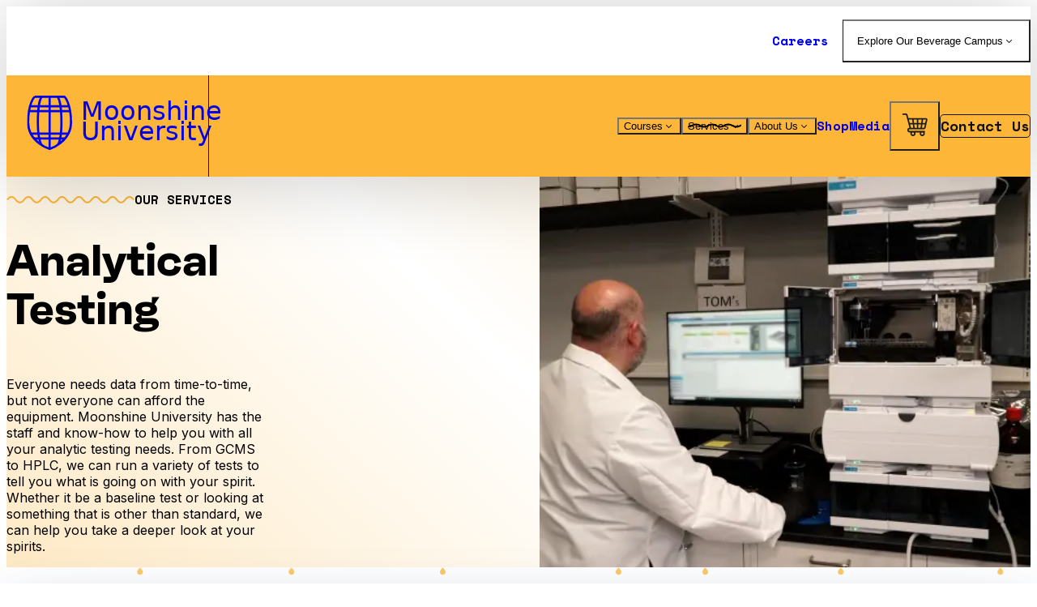

--- FILE ---
content_type: text/html; charset=utf-8
request_url: https://www.moonshineuniversity.com/services/analytical-testing-services
body_size: 23324
content:
<!DOCTYPE html><html lang="en"><head><meta charSet="utf-8"/><meta name="viewport" content="width=device-width, initial-scale=1"/><link rel="apple-touch-icon" sizes="180x180" href="/favicon/apple-touch-icon.png"/><link rel="icon" type="image/png" sizes="32x32" href="/favicon/favicon-32x32.png"/><link rel="icon" type="image/png" sizes="16x16" href="/favicon/favicon-16x16.png"/><link rel="manifest" href="/site.webmanifest"/><link rel="mask-icon" href="/favicon/safari-pinned-tab.svg" color="#5bbad5"/><meta name="msapplication-TileColor" content="#ffc40d"/><meta name="theme-color" content="#ffffff"/><meta name="twitter:card" content="summary"/><meta name="twitter:creator" content="@Moonshine_U"/><meta property="og:type" content="website"/><meta property="og:locale" content="en_us"/><meta property="og:site_name" content="Moonshine University"/><title>Analytical Testing | Moonshine U</title><meta name="robots" content="index,follow"/><meta name="description" content="Moonshine University offers our state-of-the-art analytical testing lab as a stand-alone consultation service. Contact us today to get started."/><meta property="og:title" content="Analytical Testing | Services | Moonshine University"/><meta property="og:description" content="Moonshine University offers our state-of-the-art analytical testing lab as a stand-alone consultation service. Contact us today to get started."/><meta property="og:url" content="https://www.moonshineuniversity.com/services/analytical-testing-services"/><meta property="og:image" content="https://cdn.sanity.io/images/0cweren3/production/fee29a9ed585ca8e4831393976f82fb3e1c48a22-1920x1080.webp"/><meta property="og:image:alt" content="analytical lab "/><meta property="og:image:type" content="image/webp"/><meta property="og:image:width" content="1920"/><meta property="og:image:height" content="1080"/><link rel="canonical" href="https://www.moonshineuniversity.com/services/analytical-testing-services"/><link rel="preload" as="image" imageSrcSet="https://cdn.sanity.io/images/0cweren3/production/fee29a9ed585ca8e4831393976f82fb3e1c48a22-1920x1080.webp?w=384&amp;q=75&amp;fit=max&amp;auto=format 384w, https://cdn.sanity.io/images/0cweren3/production/fee29a9ed585ca8e4831393976f82fb3e1c48a22-1920x1080.webp?w=640&amp;q=75&amp;fit=max&amp;auto=format 640w, https://cdn.sanity.io/images/0cweren3/production/fee29a9ed585ca8e4831393976f82fb3e1c48a22-1920x1080.webp?w=750&amp;q=75&amp;fit=max&amp;auto=format 750w, https://cdn.sanity.io/images/0cweren3/production/fee29a9ed585ca8e4831393976f82fb3e1c48a22-1920x1080.webp?w=828&amp;q=75&amp;fit=max&amp;auto=format 828w, https://cdn.sanity.io/images/0cweren3/production/fee29a9ed585ca8e4831393976f82fb3e1c48a22-1920x1080.webp?w=1080&amp;q=75&amp;fit=max&amp;auto=format 1080w, https://cdn.sanity.io/images/0cweren3/production/fee29a9ed585ca8e4831393976f82fb3e1c48a22-1920x1080.webp?w=1200&amp;q=75&amp;fit=max&amp;auto=format 1200w, https://cdn.sanity.io/images/0cweren3/production/fee29a9ed585ca8e4831393976f82fb3e1c48a22-1920x1080.webp?w=1920&amp;q=75&amp;fit=max&amp;auto=format 1920w, https://cdn.sanity.io/images/0cweren3/production/fee29a9ed585ca8e4831393976f82fb3e1c48a22-1920x1080.webp?w=2048&amp;q=75&amp;fit=max&amp;auto=format 2048w, https://cdn.sanity.io/images/0cweren3/production/fee29a9ed585ca8e4831393976f82fb3e1c48a22-1920x1080.webp?w=3840&amp;q=75&amp;fit=max&amp;auto=format 3840w" imageSizes="(max-width: 768px) 100vw, 50vw" fetchpriority="high"/><meta name="next-head-count" content="27"/><link rel="preload" href="/_next/static/media/96939e3219f1f5e6-s.p.otf" as="font" type="font/otf" crossorigin="anonymous" data-next-font="size-adjust"/><link rel="preload" href="/_next/static/media/74970045cb7549df-s.p.woff2" as="font" type="font/woff2" crossorigin="anonymous" data-next-font="size-adjust"/><link rel="preload" href="/_next/static/media/e4af272ccee01ff0-s.p.woff2" as="font" type="font/woff2" crossorigin="anonymous" data-next-font="size-adjust"/><link rel="preload" href="/_next/static/media/fc727f226c737876.p.woff2" as="font" type="font/woff2" crossorigin="anonymous" data-next-font=""/><link rel="preload" href="/_next/static/media/806de4d605d3ad01.p.woff2" as="font" type="font/woff2" crossorigin="anonymous" data-next-font=""/><link rel="preload" href="/_next/static/css/3a5385604c31a4f0.css?dpl=dpl_49xZHd1Mg47n3nN52i6cbJQT7F7b" as="style"/><link rel="stylesheet" href="/_next/static/css/3a5385604c31a4f0.css?dpl=dpl_49xZHd1Mg47n3nN52i6cbJQT7F7b" data-n-g=""/><link rel="preload" href="/_next/static/css/e04fddb5026aaa04.css?dpl=dpl_49xZHd1Mg47n3nN52i6cbJQT7F7b" as="style"/><link rel="stylesheet" href="/_next/static/css/e04fddb5026aaa04.css?dpl=dpl_49xZHd1Mg47n3nN52i6cbJQT7F7b" data-n-p=""/><noscript data-n-css=""></noscript><script defer="" nomodule="" src="/_next/static/chunks/polyfills-42372ed130431b0a.js?dpl=dpl_49xZHd1Mg47n3nN52i6cbJQT7F7b"></script><script src="/_next/static/chunks/webpack-e31c6e3733a892a3.js?dpl=dpl_49xZHd1Mg47n3nN52i6cbJQT7F7b" defer=""></script><script src="/_next/static/chunks/framework-8e1548bff7cb660d.js?dpl=dpl_49xZHd1Mg47n3nN52i6cbJQT7F7b" defer=""></script><script src="/_next/static/chunks/main-890a9c076848f52b.js?dpl=dpl_49xZHd1Mg47n3nN52i6cbJQT7F7b" defer=""></script><script src="/_next/static/chunks/pages/_app-2c48346ba6a2a2c5.js?dpl=dpl_49xZHd1Mg47n3nN52i6cbJQT7F7b" defer=""></script><script src="/_next/static/chunks/dfa53dd9-f1a1f9d517d35584.js?dpl=dpl_49xZHd1Mg47n3nN52i6cbJQT7F7b" defer=""></script><script src="/_next/static/chunks/4473-1e4aa5e7e09ccbe7.js?dpl=dpl_49xZHd1Mg47n3nN52i6cbJQT7F7b" defer=""></script><script src="/_next/static/chunks/9526-e899ff3ccc6214ed.js?dpl=dpl_49xZHd1Mg47n3nN52i6cbJQT7F7b" defer=""></script><script src="/_next/static/chunks/2270-e54bf601b41d64f1.js?dpl=dpl_49xZHd1Mg47n3nN52i6cbJQT7F7b" defer=""></script><script src="/_next/static/chunks/8454-1476d6e9703328e7.js?dpl=dpl_49xZHd1Mg47n3nN52i6cbJQT7F7b" defer=""></script><script src="/_next/static/chunks/7881-17a1edc3a6509b20.js?dpl=dpl_49xZHd1Mg47n3nN52i6cbJQT7F7b" defer=""></script><script src="/_next/static/chunks/pages/services/%5Bslug%5D-9c068a3bd0e1c6a7.js?dpl=dpl_49xZHd1Mg47n3nN52i6cbJQT7F7b" defer=""></script><script src="/_next/static/WO8C_t13HWrZKgmqXN8VO/_buildManifest.js?dpl=dpl_49xZHd1Mg47n3nN52i6cbJQT7F7b" defer=""></script><script src="/_next/static/WO8C_t13HWrZKgmqXN8VO/_ssgManifest.js?dpl=dpl_49xZHd1Mg47n3nN52i6cbJQT7F7b" defer=""></script><style id="__jsx-1486212875">:root{--font-primary:'__faktumNeue_d64a3b', '__faktumNeue_Fallback_d64a3b', ui-sans-serif, system-ui, -apple-system, BlinkMacSystemFont, Segoe UI, Roboto, Helvetica Neue, Arial, Noto Sans, sans-serif, Apple Color Emoji, Segoe UI Emoji, Segoe UI Symbol, Noto Color Emoji;--font-secondary:'__Inter_f367f3', '__Inter_Fallback_f367f3', ui-sans-serif, system-ui, -apple-system, BlinkMacSystemFont, Segoe UI, Roboto, Helvetica Neue, Arial, Noto Sans, sans-serif, Apple Color Emoji, Segoe UI Emoji, Segoe UI Symbol, Noto Color Emoji;--font-tertiary:'__Space_Mono_4a56cf', ui-monospace, SFMono-Regular, Menlo, Monaco, Consolas, Liberation Mono, Courier New, monospace;--font-logo:'__faktum_eb8a54', '__faktum_Fallback_eb8a54', ui-sans-serif, system-ui, -apple-system, BlinkMacSystemFont, Segoe UI, Roboto, Helvetica Neue, Arial, Noto Sans, sans-serif, Apple Color Emoji, Segoe UI Emoji, Segoe UI Symbol, Noto Color Emoji}</style></head><body><noscript><iframe src="https://www.googletagmanager.com/ns.html?id=GTM-T9WJ97G" height="0" width="0" style="display:none;visibility:hidden"></iframe></noscript><div id="__next"><div><header class="_3o1qse3 gf81gchb gf81gc9o gf81gca4 gf81gc8"><a href="#content" class="waxovh1 gf81gc8x gf81gc3 gf81gc5g gf81gc8 gf81gc95 gf81gc9o gf81gc9s gf81gca4 gf81gc6q gf81gc8g waxovhb gf81gcbz gf81gchk gf81gchc _3o1qsex">Skip to Content</a><div class="gf81gcv gf81gc1f gf81gc1 gf81gci gf81gco gf81gcd _3o1qse5 gf81gcbz gf81gchk _3o1qse1"><a class="gf81gc5o gf81gc68 gf81gc7c gf81gc7w" href="/about-moonshine-university/careers">Careers</a><nav aria-label="Main" data-orientation="horizontal" dir="ltr"><div style="position:relative"><ul data-orientation="horizontal" class="_3o1qseh gf81gc77" dir="ltr"><li><button id="radix-:R2cdm:-trigger-radix-:R6cdm:" data-state="closed" aria-expanded="false" aria-controls="radix-:R2cdm:-content-radix-:R6cdm:" class="gf81gcv gf81gc1f gf81gc1 gf81gcg gf81gco gf81gcd _3o1qseb gf81gc5o gf81gc68 gf81gc7c gf81gc7w gf81gcbz" data-radix-collection-item="">Explore Our Beverage Campus <svg width="15" height="15" viewBox="0 0 15 15" fill="none" xmlns="http://www.w3.org/2000/svg"><path d="M4.18179 6.18181C4.35753 6.00608 4.64245 6.00608 4.81819 6.18181L7.49999 8.86362L10.1818 6.18181C10.3575 6.00608 10.6424 6.00608 10.8182 6.18181C10.9939 6.35755 10.9939 6.64247 10.8182 6.81821L7.81819 9.81821C7.73379 9.9026 7.61934 9.95001 7.49999 9.95001C7.38064 9.95001 7.26618 9.9026 7.18179 9.81821L4.18179 6.81821C4.00605 6.64247 4.00605 6.35755 4.18179 6.18181Z" fill="currentColor" fill-rule="evenodd" clip-rule="evenodd"></path></svg></button></li></ul></div></nav></div><div class="gf81gcq gf81gc1a gf81gc1 gf81gck gf81gco gf81gce _3o1qse7 gf81gca5 gf81gcf5 gf81gc8"><div class="_1vkf0az0 _3o1qse0"><a aria-label="Home" href="/"><svg width="77" height="85" viewBox="0 0 77 85" fill="none"><defs><clipPath id=":R1kdm:"><rect width="55.5422" height="67" fill="white" transform="translate(8.42891 8.09998)"></rect></clipPath></defs><g clip-path="url(#:R1kdm:)"><path d="M17.6662 9.41747H54.7412C54.7412 9.41747 62.6536 17.1374 62.6536 41.2077C62.6536 65.2779 36.3406 73.7825 36.3406 73.7825C36.3406 73.7825 9.74641 65.7294 9.74641 41.2077C9.74641 16.6859 17.6662 9.41747 17.6662 9.41747Z" stroke="currentColor" stroke-width="2.63887" stroke-miterlimit="10" stroke-linejoin="round" opacity="0" pathLength="1" stroke-dashoffset="0px" stroke-dasharray="0px 1px"></path><path d="M27.0071 69.4303C27.0071 69.4303 21.7297 65.2113 21.7297 41.2521C21.7297 17.5667 25.2085 10.8682 26.5186 9.67653" stroke="currentColor" stroke-width="2.63887" stroke-miterlimit="10" stroke-linejoin="round" opacity="0" pathLength="1" stroke-dashoffset="0px" stroke-dasharray="0px 1px"></path><path d="M55.4296 60.8369H16.704" stroke="currentColor" stroke-width="2.63887" stroke-miterlimit="10" stroke-linejoin="round" opacity="0" pathLength="1" stroke-dashoffset="0px" stroke-dasharray="0px 1px"></path><path d="M59.4117 54.8712H12.5368" stroke="currentColor" stroke-width="2.63887" stroke-miterlimit="10" stroke-linejoin="round" opacity="0" pathLength="1" stroke-dashoffset="0px" stroke-dasharray="0px 1px"></path><path d="M59.8928 21.0973H12.5368" stroke="currentColor" stroke-width="2.63887" stroke-miterlimit="10" stroke-linejoin="round" opacity="0" pathLength="1" stroke-dashoffset="0px" stroke-dasharray="0px 1px"></path><path d="M61.1215 27.0631H11.6116" stroke="currentColor" stroke-width="2.63887" stroke-miterlimit="10" stroke-linejoin="round" opacity="0" pathLength="1" stroke-dashoffset="0px" stroke-dasharray="0px 1px"></path><path d="M36.274 73.7825V10.054" stroke="currentColor" stroke-width="2.63887" stroke-miterlimit="10" stroke-linejoin="round" opacity="0" pathLength="1" stroke-dashoffset="0px" stroke-dasharray="0px 1px"></path><path d="M46.3699 68.6457C47.8577 66.7879 50.8257 59.2234 50.8257 41.2521C50.8257 16.1012 46.9695 10.2909 45.8518 9.50629" stroke="currentColor" stroke-width="2.63887" stroke-miterlimit="10" stroke-linejoin="round" opacity="0" pathLength="1" stroke-dashoffset="0px" stroke-dasharray="0px 1px"></path></g></svg></a></div><div class="_3o1qse1 _3o1qse9 gf81gc5o gf81gc68 gf81gc7c gf81gc7w"><a aria-label="Home" href="/"><svg width="252" height="85" viewBox="0 0 252 85" fill="none"><defs><clipPath id=":R2kdm:"><rect width="55.5422" height="67" fill="white" transform="translate(8.42891 8.09998)"></rect></clipPath></defs><g clip-path="url(#:R2kdm:)"><path d="M17.6662 9.41747H54.7412C54.7412 9.41747 62.6536 17.1374 62.6536 41.2077C62.6536 65.2779 36.3406 73.7825 36.3406 73.7825C36.3406 73.7825 9.74641 65.7294 9.74641 41.2077C9.74641 16.6859 17.6662 9.41747 17.6662 9.41747Z" stroke="currentColor" stroke-width="2.63887" stroke-miterlimit="10" stroke-linejoin="round" opacity="0" pathLength="1" stroke-dashoffset="0px" stroke-dasharray="0px 1px"></path><path d="M27.0071 69.4303C27.0071 69.4303 21.7297 65.2113 21.7297 41.2521C21.7297 17.5667 25.2085 10.8682 26.5186 9.67653" stroke="currentColor" stroke-width="2.63887" stroke-miterlimit="10" stroke-linejoin="round" opacity="0" pathLength="1" stroke-dashoffset="0px" stroke-dasharray="0px 1px"></path><path d="M55.4296 60.8369H16.704" stroke="currentColor" stroke-width="2.63887" stroke-miterlimit="10" stroke-linejoin="round" opacity="0" pathLength="1" stroke-dashoffset="0px" stroke-dasharray="0px 1px"></path><path d="M59.4117 54.8712H12.5368" stroke="currentColor" stroke-width="2.63887" stroke-miterlimit="10" stroke-linejoin="round" opacity="0" pathLength="1" stroke-dashoffset="0px" stroke-dasharray="0px 1px"></path><path d="M59.8928 21.0973H12.5368" stroke="currentColor" stroke-width="2.63887" stroke-miterlimit="10" stroke-linejoin="round" opacity="0" pathLength="1" stroke-dashoffset="0px" stroke-dasharray="0px 1px"></path><path d="M61.1215 27.0631H11.6116" stroke="currentColor" stroke-width="2.63887" stroke-miterlimit="10" stroke-linejoin="round" opacity="0" pathLength="1" stroke-dashoffset="0px" stroke-dasharray="0px 1px"></path><path d="M36.274 73.7825V10.054" stroke="currentColor" stroke-width="2.63887" stroke-miterlimit="10" stroke-linejoin="round" opacity="0" pathLength="1" stroke-dashoffset="0px" stroke-dasharray="0px 1px"></path><path d="M46.3699 68.6457C47.8577 66.7879 50.8257 59.2234 50.8257 41.2521C50.8257 16.1012 46.9695 10.2909 45.8518 9.50629" stroke="currentColor" stroke-width="2.63887" stroke-miterlimit="10" stroke-linejoin="round" opacity="0" pathLength="1" stroke-dashoffset="0px" stroke-dasharray="0px 1px"></path></g><text x="75" y="38" fill="currentColor" class="_16uw3a21 gf81gc9p gf81gca2" opacity="0">Moonshine</text><text x="75" y="63" fill="currentColor" class="_16uw3a21 gf81gc9p gf81gca2" opacity="0">University</text></svg></a></div><div class="gf81gcv gf81gc1f gf81gc1 gf81gci gf81gco gf81gce _3o1qsef gf81gc8g"><div class="gf81gcw gf81gc1g gf81gc1 gf81gcg gf81gco gf81gcd _3o1qse1 gf81gc8"><nav aria-label="Main" data-orientation="horizontal" dir="ltr" class="_3o1qsen"><div style="position:relative"><ul data-orientation="horizontal" class="gf81gcv gf81gc1f gf81gc1 gf81gcg gf81gco gf81gcd _3o1qseh gf81gc77" dir="ltr"><li class=""><button id="radix-:R7kdm:-trigger-radix-:R37kdm:" data-state="closed" aria-expanded="false" aria-controls="radix-:R7kdm:-content-radix-:R37kdm:" class="gf81gct gf81gc1d gf81gc1 gf81gcg gf81gco gf81gcd _3o1qsep gf81gc6s gf81gc8f" data-radix-collection-item="">Courses<svg width="15" height="15" viewBox="0 0 15 15" fill="none" xmlns="http://www.w3.org/2000/svg"><path d="M4.18179 6.18181C4.35753 6.00608 4.64245 6.00608 4.81819 6.18181L7.49999 8.86362L10.1818 6.18181C10.3575 6.00608 10.6424 6.00608 10.8182 6.18181C10.9939 6.35755 10.9939 6.64247 10.8182 6.81821L7.81819 9.81821C7.73379 9.9026 7.61934 9.95001 7.49999 9.95001C7.38064 9.95001 7.26618 9.9026 7.18179 9.81821L4.18179 6.81821C4.00605 6.64247 4.00605 6.35755 4.18179 6.18181Z" fill="currentColor" fill-rule="evenodd" clip-rule="evenodd"></path></svg></button></li><li class=""><button id="radix-:R7kdm:-trigger-radix-:R57kdm:" data-state="closed" aria-expanded="false" aria-controls="radix-:R7kdm:-content-radix-:R57kdm:" class="gf81gct gf81gc1d gf81gc1 gf81gcg gf81gco gf81gcd _3o1qser _3o1qsep gf81gc6s gf81gc8f" data-radix-collection-item="">Services<svg width="15" height="15" viewBox="0 0 15 15" fill="none" xmlns="http://www.w3.org/2000/svg"><path d="M4.18179 6.18181C4.35753 6.00608 4.64245 6.00608 4.81819 6.18181L7.49999 8.86362L10.1818 6.18181C10.3575 6.00608 10.6424 6.00608 10.8182 6.18181C10.9939 6.35755 10.9939 6.64247 10.8182 6.81821L7.81819 9.81821C7.73379 9.9026 7.61934 9.95001 7.49999 9.95001C7.38064 9.95001 7.26618 9.9026 7.18179 9.81821L4.18179 6.81821C4.00605 6.64247 4.00605 6.35755 4.18179 6.18181Z" fill="currentColor" fill-rule="evenodd" clip-rule="evenodd"></path></svg></button></li><li class="_3o1qseu"><button id="radix-:R7kdm:-trigger-radix-:R77kdm:" data-state="closed" aria-expanded="false" aria-controls="radix-:R7kdm:-content-radix-:R77kdm:" class="gf81gct gf81gc1d gf81gc1 gf81gcg gf81gco gf81gcd _3o1qsep gf81gc6s gf81gc8f" data-radix-collection-item="">About Us<svg width="15" height="15" viewBox="0 0 15 15" fill="none" xmlns="http://www.w3.org/2000/svg"><path d="M4.18179 6.18181C4.35753 6.00608 4.64245 6.00608 4.81819 6.18181L7.49999 8.86362L10.1818 6.18181C10.3575 6.00608 10.6424 6.00608 10.8182 6.18181C10.9939 6.35755 10.9939 6.64247 10.8182 6.81821L7.81819 9.81821C7.73379 9.9026 7.61934 9.95001 7.49999 9.95001C7.38064 9.95001 7.26618 9.9026 7.18179 9.81821L4.18179 6.81821C4.00605 6.64247 4.00605 6.35755 4.18179 6.18181Z" fill="currentColor" fill-rule="evenodd" clip-rule="evenodd"></path></svg></button></li><li class=""><a class="_3o1qsep gf81gc6s gf81gc8f" data-radix-collection-item="" href="/shop">Shop</a></li><li class=""><a class="_3o1qsep gf81gc6s gf81gc8f" data-radix-collection-item="" href="/media">Media</a></li></ul></div></nav></div><button class="guc50z1 gf81gc5n gf81gc67 gf81gc7b gf81gc7v gf81gc8" aria-label="Open cart" type="button" aria-haspopup="dialog" aria-expanded="false" aria-controls="radix-:Rbkdm:" data-state="closed"><svg width="32" height="28" viewBox="0 0 32 28" fill="none"><path d="M9.71116 21.5597C8.35679 21.4897 8.3823 19.5609 9.7111 19.4939C13.4752 19.5072 23.4032 19.4975 27.287 19.5002C28.3493 19.5002 29.2581 18.7683 29.497 17.7205L31.7023 8.05157C31.8286 7.49796 31.7012 6.92497 31.3527 6.47962C31.0043 6.03426 30.4826 5.77525 29.9215 5.77525C28.3591 5.77525 15.0968 5.71446 8.30391 5.68705L7.22711 1.64182C6.96862 0.675115 6.09731 0 5.10818 0H1.65869C1.15685 0 0.75 0.411926 0.75 0.920026C0.75 1.42813 1.15685 1.84005 1.65869 1.84005H5.10818C5.27847 1.84005 5.4284 1.95628 5.47268 2.1217L9.60811 17.6564C8.88098 17.6831 8.20371 17.9826 7.69012 18.5102C7.15048 19.0646 6.86067 19.7986 6.87406 20.5769C6.90084 22.1334 8.17354 23.3997 9.71116 23.3997H11.0361C10.8392 23.8182 10.7286 24.2862 10.7286 24.7798C10.7286 26.5554 12.1554 28 13.9092 28C15.6629 28 17.0897 26.5554 17.0897 24.7798C17.0897 24.2861 16.9791 23.8182 16.7821 23.3997H22.5199C22.3232 23.8181 22.2126 24.2858 22.2126 24.7793C22.2126 26.5549 23.6394 27.9995 25.3931 27.9995C27.1469 27.9995 28.5737 26.5549 28.5737 24.7793C28.5737 24.2666 28.4541 23.7818 28.2427 23.3511C28.6023 23.2285 28.8616 22.8851 28.8616 22.4797C28.8616 21.9716 28.4547 21.5597 27.9529 21.5597H9.71116ZM15.2723 24.7798C15.2723 25.5409 14.6608 26.16 13.9091 26.16C13.1574 26.16 12.546 25.5409 12.546 24.7798C12.546 24.0192 13.1568 23.4004 13.908 23.3997H13.9103C14.6614 23.4004 15.2723 24.0192 15.2723 24.7798ZM25.3932 26.1595C24.6416 26.1595 24.0301 25.5403 24.0301 24.7794C24.0301 24.0259 24.6297 23.4118 25.3711 23.3997H25.4154C26.1569 23.4118 26.7565 24.0259 26.7565 24.7794C26.7564 25.5403 26.1449 26.1595 25.3932 26.1595ZM29.9282 7.62205C29.9335 7.62891 29.9328 7.63216 29.9316 7.63744L29.0024 11.7116H25.8558L26.3916 7.60076L29.9142 7.61511C29.9196 7.61524 29.9228 7.61524 29.9282 7.62205ZM20.5599 17.6601V13.5517H23.7828L23.2473 17.6601H20.5599ZM16.0539 17.6601L15.514 13.5517H18.7425V17.6601H16.0539ZM11.8707 17.6601H11.8679C11.6464 17.6601 11.4513 17.5088 11.3937 17.2934L10.3976 13.5517H13.6806L14.2205 17.6601H11.8707ZM15.2722 11.7117L14.7257 7.55323L18.7425 7.5696V11.7117H15.2722ZM20.5599 11.7117V7.57702L24.5595 7.59334L24.0227 11.7117H20.5599ZM12.8913 7.54568L13.4388 11.7116H9.9078L8.79436 7.52894L12.8913 7.54568ZM27.287 17.6601H25.0804L25.6159 13.5517H28.5826L27.7262 17.3064C27.6787 17.5147 27.4981 17.6601 27.287 17.6601Z" fill="#1E1E1E"></path></svg></button><a style="text-decoration:none" class="waxovh1 gf81gc8x gf81gc3 gf81gc5g gf81gc8 gf81gc95 gf81gc9o gf81gc9s gf81gca4 gf81gc6q gf81gc8g waxovha gf81gca5 gf81gchb gf81gchl _3o1qse1" href="/contact">Contact Us</a><button type="button" aria-haspopup="dialog" aria-expanded="false" aria-controls="radix-:Rjkdm:" data-state="closed" class="_3o1qse0 _1vkf0az2 gf81gca5"><span class="_1vkf0az3"><svg class="_1vkf0az4" width="34" height="27" viewBox="0 0 34 27" fill="none"><path d="M1 13.5C2.32019 11.5861 3.64038 11.5861 4.96057 13.5C6.28076 15.4139 7.60095 15.4139 8.92114 13.5C10.2413 11.5861 11.5615 11.5861 12.8817 13.5C14.2019 15.4139 15.5221 15.4139 16.8423 13.5C18.1625 11.5861 19.4827 11.5861 20.8028 13.5C22.123 15.4139 23.4432 15.4139 24.7634 13.5C26.0836 11.5861 27.4038 11.5861 28.724 13.5C30.0442 15.4139 31.3644 15.4139 32.6845 13.5" stroke="currentColor" stroke-width="1.91094"></path><path d="M1 24.5646C2.32019 22.6507 3.64038 22.6507 4.96057 24.5646C6.28076 26.4784 7.60095 26.4784 8.92114 24.5646C10.2413 22.6507 11.5615 22.6507 12.8817 24.5646C14.2019 26.4784 15.5221 26.4784 16.8423 24.5646C18.1625 22.6507 19.4827 22.6507 20.8028 24.5646C22.123 26.4784 23.4432 26.4784 24.7634 24.5646C26.0836 22.6507 27.4038 22.6507 28.724 24.5646C30.0442 26.4784 31.3644 26.4784 32.6845 24.5646" stroke="currentColor" stroke-width="1.91094"></path><path d="M1 2.43541C2.32019 0.521529 3.64038 0.521529 4.96057 2.43541C6.28076 4.3493 7.60095 4.3493 8.92114 2.43541C10.2413 0.521529 11.5615 0.521529 12.8817 2.43541C14.2019 4.3493 15.5221 4.3493 16.8423 2.43541C18.1625 0.521529 19.4827 0.521529 20.8028 2.43541C22.123 4.3493 23.4432 4.3493 24.7634 2.43541C26.0836 0.521529 27.4038 0.521529 28.724 2.43541C30.0442 4.3493 31.3644 4.3493 32.6845 2.43541" stroke="currentColor" stroke-width="1.91094"></path></svg><span class="_1vkf0az5"></span></span></button></div></div></header><main id="content"><div class="gf81gc3 _1yevdwl2 gf81gc8 _4rgib41"><div class="gf81gc3 _1yevdwl4 gf81gc5d"><div class="_1khwi9a2 gf81gc2 gf81gcq gf81gc1i _1yevdwl6 gf81gco" style="--_1khwi9a0:25rem"><div class="gf81gc3 gf81gc75 gf81gc8i"><div class="_2yqw951 gf81gc8b" style="--_2yqw950:var(--_6ip12l15)"><div class="uxrbem7 gf81gc1 gf81gcc gf81gcg" data-recursive="false"><div class="gf81gcv gf81gc1f gf81gc1 gf81gcg gf81gco gf81gcd _12nj1551 gf81gca4"><svg aria-hidden="true" class="gf81gcfb" width="158" height="10" viewBox="0 0 158 10" fill="none"><path d="M1 5.4082C4.46667 0.741537 7.93333 0.741537 11.4 5.4082C14.8667 10.0749 18.3333 10.0749 21.8 5.4082C25.2667 0.741537 28.7333 0.741537 32.2 5.4082C35.6667 10.0749 39.1333 10.0749 42.6 5.4082C46.0667 0.741537 49.5333 0.741537 53 5.4082C56.4667 10.0749 59.9333 10.0749 63.4 5.4082C66.8667 0.741537 70.3333 0.741537 73.8 5.4082C77.2667 10.0749 80.7333 10.0749 84.2 5.4082C87.6667 0.741537 91.1333 0.741537 94.6 5.4082C98.0667 10.0749 101.533 10.0749 105 5.4082C108.467 0.741537 111.933 0.741537 115.4 5.4082C118.867 10.0749 122.333 10.0749 125.8 5.4082C129.267 0.741537 132.733 0.741537 136.2 5.4082C139.667 10.0749 143.133 10.0749 146.6 5.4082C150.067 0.741537 153.533 0.741537 157 5.4082" stroke="currentColor" stroke-width="2"></path></svg><p class="_1wlol3o0 gf81gc9o">Our Services</p></div><h1 class="gf81gca4 gf81gc9i gf81gc9m gf81gc9x gf81gc9c gf81gc9f">Analytical Testing</h1><p class="_1wlol3o0 gf81gc9n">Everyone needs data from time-to-time, but not everyone can afford the equipment. Moonshine University has the staff and know-how to help you with all your analytic testing needs. From GCMS to HPLC, we can run a variety of tests to tell you what is going on with your spirit. Whether it be a baseline test or looking at something that is other than standard, we can help you take a deeper look at your spirits.</p></div></div></div><div class="_1yevdwl8 gf81gc8"><img alt="analytical lab " fetchpriority="high" decoding="async" data-nimg="fill" style="position:absolute;height:100%;width:100%;left:0;top:0;right:0;bottom:0;color:transparent;background-size:cover;background-position:50% 50%;background-repeat:no-repeat;background-image:url(&quot;data:image/svg+xml;charset=utf-8,%3Csvg xmlns=&#x27;http://www.w3.org/2000/svg&#x27; %3E%3Cfilter id=&#x27;b&#x27; color-interpolation-filters=&#x27;sRGB&#x27;%3E%3CfeGaussianBlur stdDeviation=&#x27;20&#x27;/%3E%3CfeColorMatrix values=&#x27;1 0 0 0 0 0 1 0 0 0 0 0 1 0 0 0 0 0 100 -1&#x27; result=&#x27;s&#x27;/%3E%3CfeFlood x=&#x27;0&#x27; y=&#x27;0&#x27; width=&#x27;100%25&#x27; height=&#x27;100%25&#x27;/%3E%3CfeComposite operator=&#x27;out&#x27; in=&#x27;s&#x27;/%3E%3CfeComposite in2=&#x27;SourceGraphic&#x27;/%3E%3CfeGaussianBlur stdDeviation=&#x27;20&#x27;/%3E%3C/filter%3E%3Cimage width=&#x27;100%25&#x27; height=&#x27;100%25&#x27; x=&#x27;0&#x27; y=&#x27;0&#x27; preserveAspectRatio=&#x27;none&#x27; style=&#x27;filter: url(%23b);&#x27; href=&#x27;[data-uri]&#x27;/%3E%3C/svg%3E&quot;)" sizes="(max-width: 768px) 100vw, 50vw" srcSet="https://cdn.sanity.io/images/0cweren3/production/fee29a9ed585ca8e4831393976f82fb3e1c48a22-1920x1080.webp?w=384&amp;q=75&amp;fit=max&amp;auto=format 384w, https://cdn.sanity.io/images/0cweren3/production/fee29a9ed585ca8e4831393976f82fb3e1c48a22-1920x1080.webp?w=640&amp;q=75&amp;fit=max&amp;auto=format 640w, https://cdn.sanity.io/images/0cweren3/production/fee29a9ed585ca8e4831393976f82fb3e1c48a22-1920x1080.webp?w=750&amp;q=75&amp;fit=max&amp;auto=format 750w, https://cdn.sanity.io/images/0cweren3/production/fee29a9ed585ca8e4831393976f82fb3e1c48a22-1920x1080.webp?w=828&amp;q=75&amp;fit=max&amp;auto=format 828w, https://cdn.sanity.io/images/0cweren3/production/fee29a9ed585ca8e4831393976f82fb3e1c48a22-1920x1080.webp?w=1080&amp;q=75&amp;fit=max&amp;auto=format 1080w, https://cdn.sanity.io/images/0cweren3/production/fee29a9ed585ca8e4831393976f82fb3e1c48a22-1920x1080.webp?w=1200&amp;q=75&amp;fit=max&amp;auto=format 1200w, https://cdn.sanity.io/images/0cweren3/production/fee29a9ed585ca8e4831393976f82fb3e1c48a22-1920x1080.webp?w=1920&amp;q=75&amp;fit=max&amp;auto=format 1920w, https://cdn.sanity.io/images/0cweren3/production/fee29a9ed585ca8e4831393976f82fb3e1c48a22-1920x1080.webp?w=2048&amp;q=75&amp;fit=max&amp;auto=format 2048w, https://cdn.sanity.io/images/0cweren3/production/fee29a9ed585ca8e4831393976f82fb3e1c48a22-1920x1080.webp?w=3840&amp;q=75&amp;fit=max&amp;auto=format 3840w" src="https://cdn.sanity.io/images/0cweren3/production/fee29a9ed585ca8e4831393976f82fb3e1c48a22-1920x1080.webp?w=3840&amp;q=75&amp;fit=max&amp;auto=format"/></div></div></div></div><div class="gf81gcbz gf81gcf5 gf81gc3 gf81gc6s _9w0r3y0"><div class="fvl4mt7 fvl4mt6 gf81gc1 gf81gcv gf81gc1f" style="--fvl4mt0:var(--_6ip12lh);--fvl4mt1:auto;--fvl4mt2:auto" data-marquee="true" data-scrollbar="false" data-overflowing="false"><div class="fvl4mtb gf81gc1 gf81gcv gf81gc1f"><p class="_1wlol3o0 gf81gch8 gf81gc9o gf81gca4">Analytical Testing</p><svg class="gf81gcfh" width="7" height="10" viewBox="0 0 7 10" fill="none"><path fill-rule="evenodd" clip-rule="evenodd" d="M3.49589 9.26456H3.50319L3.50411 9.26365H3.50413C3.51963 9.26365 3.53513 9.26365 3.55063 9.26184H3.59807C3.62635 9.26184 3.65463 9.26093 3.68383 9.25821H3.70025C4.45588 9.21607 5.15346 8.92867 5.71074 8.47468L5.72734 8.46993L5.73408 8.4555C6.42359 7.88398 6.89345 7.05549 6.98449 6.1222V6.10678C6.98905 6.05507 6.9927 6.00337 6.99544 5.95166C6.99575 5.94578 6.99595 5.9398 6.99616 5.93376C6.99656 5.92206 6.99697 5.9101 6.99818 5.89814V5.84824C7 5.82738 7 5.80561 7 5.78474V5.7666C7 5.75481 6.99909 5.74211 6.99818 5.72941V5.69856L6.99544 5.61783C6.99498 5.60921 6.9943 5.60082 6.99361 5.59243C6.99293 5.58404 6.99225 5.57565 6.99179 5.56703L6.98996 5.54163L6.98964 5.53688C6.98792 5.51205 6.98615 5.48653 6.98358 5.4618C6.98298 5.44993 6.9816 5.43845 6.98021 5.42684C6.97948 5.42071 6.97874 5.41455 6.97811 5.40828L6.97537 5.38651L6.97536 5.38647C6.97263 5.36017 6.96989 5.33388 6.96625 5.30758C6.96488 5.2976 6.96328 5.28785 6.96168 5.2781C6.96009 5.26835 6.95849 5.2586 6.95712 5.24862L6.9553 5.23864C6.95371 5.22915 6.95223 5.21955 6.95074 5.20992C6.94797 5.19192 6.94518 5.17381 6.94161 5.15609C6.93979 5.14611 6.93774 5.13636 6.93568 5.12661C6.93363 5.11686 6.93158 5.10711 6.92975 5.09713L6.92793 5.08715C6.92246 5.05993 6.91698 5.03363 6.9106 5.00641L6.89417 4.93838C6.89053 4.92522 6.88711 4.91207 6.88369 4.89892C6.88026 4.88577 6.87684 4.87261 6.87319 4.85945C6.86969 4.84496 6.86545 4.83084 6.86118 4.81661C6.85876 4.80858 6.85634 4.80051 6.85403 4.79232C6.84674 4.76692 6.83852 4.74062 6.83031 4.71522C6.82574 4.69964 6.82024 4.68359 6.8148 4.66775C6.81264 4.66145 6.81049 4.65519 6.80842 4.649L6.80386 4.6363C6.80093 4.62974 6.79859 4.62261 6.79636 4.61583C6.79582 4.61416 6.79528 4.61251 6.79473 4.6109C6.79337 4.60726 6.79177 4.60341 6.79017 4.59955C6.78858 4.5957 6.78698 4.59184 6.78561 4.58822L6.7774 4.56644C6.77558 4.56191 6.77398 4.55737 6.77238 4.55284C6.77079 4.5483 6.76919 4.54377 6.76737 4.53923C6.7604 4.52076 6.75278 4.50229 6.74561 4.48493C6.74433 4.48182 6.74307 4.47876 6.74182 4.47573L6.73544 4.46122C6.72449 4.43582 6.71354 4.41042 6.70168 4.38502C6.65059 4.27344 6.59494 4.16549 6.53564 4.0657C5.731 2.65327 3.71849 0.580441 3.63365 0.493355L3.49954 0.355469L3.36544 0.493355C3.28059 0.580441 1.269 2.65327 0.464356 4.06479C0.404144 4.1673 0.347582 4.27525 0.297406 4.38592C0.287962 4.40538 0.279515 4.42483 0.270591 4.44538C0.267446 4.45262 0.264243 4.46 0.260915 4.46757L0.257266 4.47573C0.254638 4.48226 0.252011 4.48872 0.249406 4.49512C0.242964 4.51095 0.236655 4.52645 0.230809 4.54195C0.229988 4.54399 0.229166 4.54599 0.228355 4.54796C0.225563 4.55475 0.222895 4.56123 0.220774 4.56826L0.212564 4.59094C0.208914 4.5982 0.206178 4.60545 0.203441 4.61362L0.19523 4.63902L0.190669 4.65172C0.182458 4.67349 0.17516 4.69526 0.167861 4.71794C0.16303 4.73288 0.158515 4.74783 0.153945 4.76296C0.150747 4.77354 0.147522 4.78422 0.144142 4.79505L0.124984 4.86217L0.12498 4.86219C0.117683 4.88849 0.110386 4.91479 0.104001 4.9411L0.0875798 5.00913C0.0811938 5.03635 0.0757201 5.06265 0.0702463 5.08987L0.0684217 5.09622C0.0638603 5.11618 0.0592988 5.13704 0.0556497 5.15791L0.0419653 5.24046L0.0401408 5.25406L0.0319301 5.3094C0.0295796 5.32693 0.0276076 5.34446 0.0255265 5.36296C0.0243767 5.37318 0.0231936 5.38369 0.021895 5.39467L0.0200704 5.41191L0.0145966 5.46361L0.0091229 5.53891L0.00729832 5.57066C0.00699423 5.5761 0.00658877 5.58154 0.00618331 5.58699C0.00537238 5.59787 0.00456145 5.60876 0.00456145 5.61964C0.00364915 5.6328 0.00319301 5.64572 0.00273686 5.65865C0.00228072 5.67158 0.00182458 5.6845 0.00091229 5.69766V5.73122C0 5.74301 0 5.75571 0 5.7666V5.78656C0 5.80742 0.00091229 5.82738 0.00273687 5.84824V5.89904L0.00286148 5.90152C0.0037304 5.91876 0.00456145 5.93525 0.00456145 5.95257C0.00729832 6.00427 0.0118598 6.05598 0.0173335 6.1095V6.1222C0.181546 7.81494 1.59286 9.16387 3.3034 9.26002H3.318C3.33179 9.26094 3.34582 9.26139 3.35996 9.26185C3.37388 9.2623 3.3879 9.26275 3.40193 9.26365H3.44937C3.46488 9.26456 3.48039 9.26456 3.49589 9.26456Z" fill="currentColor"></path></svg><p class="_1wlol3o0 gf81gch8 gf81gc9o gf81gca4">Bourbon Certification</p><svg class="gf81gcfh" width="7" height="10" viewBox="0 0 7 10" fill="none"><path fill-rule="evenodd" clip-rule="evenodd" d="M3.49589 9.26456H3.50319L3.50411 9.26365H3.50413C3.51963 9.26365 3.53513 9.26365 3.55063 9.26184H3.59807C3.62635 9.26184 3.65463 9.26093 3.68383 9.25821H3.70025C4.45588 9.21607 5.15346 8.92867 5.71074 8.47468L5.72734 8.46993L5.73408 8.4555C6.42359 7.88398 6.89345 7.05549 6.98449 6.1222V6.10678C6.98905 6.05507 6.9927 6.00337 6.99544 5.95166C6.99575 5.94578 6.99595 5.9398 6.99616 5.93376C6.99656 5.92206 6.99697 5.9101 6.99818 5.89814V5.84824C7 5.82738 7 5.80561 7 5.78474V5.7666C7 5.75481 6.99909 5.74211 6.99818 5.72941V5.69856L6.99544 5.61783C6.99498 5.60921 6.9943 5.60082 6.99361 5.59243C6.99293 5.58404 6.99225 5.57565 6.99179 5.56703L6.98996 5.54163L6.98964 5.53688C6.98792 5.51205 6.98615 5.48653 6.98358 5.4618C6.98298 5.44993 6.9816 5.43845 6.98021 5.42684C6.97948 5.42071 6.97874 5.41455 6.97811 5.40828L6.97537 5.38651L6.97536 5.38647C6.97263 5.36017 6.96989 5.33388 6.96625 5.30758C6.96488 5.2976 6.96328 5.28785 6.96168 5.2781C6.96009 5.26835 6.95849 5.2586 6.95712 5.24862L6.9553 5.23864C6.95371 5.22915 6.95223 5.21955 6.95074 5.20992C6.94797 5.19192 6.94518 5.17381 6.94161 5.15609C6.93979 5.14611 6.93774 5.13636 6.93568 5.12661C6.93363 5.11686 6.93158 5.10711 6.92975 5.09713L6.92793 5.08715C6.92246 5.05993 6.91698 5.03363 6.9106 5.00641L6.89417 4.93838C6.89053 4.92522 6.88711 4.91207 6.88369 4.89892C6.88026 4.88577 6.87684 4.87261 6.87319 4.85945C6.86969 4.84496 6.86545 4.83084 6.86118 4.81661C6.85876 4.80858 6.85634 4.80051 6.85403 4.79232C6.84674 4.76692 6.83852 4.74062 6.83031 4.71522C6.82574 4.69964 6.82024 4.68359 6.8148 4.66775C6.81264 4.66145 6.81049 4.65519 6.80842 4.649L6.80386 4.6363C6.80093 4.62974 6.79859 4.62261 6.79636 4.61583C6.79582 4.61416 6.79528 4.61251 6.79473 4.6109C6.79337 4.60726 6.79177 4.60341 6.79017 4.59955C6.78858 4.5957 6.78698 4.59184 6.78561 4.58822L6.7774 4.56644C6.77558 4.56191 6.77398 4.55737 6.77238 4.55284C6.77079 4.5483 6.76919 4.54377 6.76737 4.53923C6.7604 4.52076 6.75278 4.50229 6.74561 4.48493C6.74433 4.48182 6.74307 4.47876 6.74182 4.47573L6.73544 4.46122C6.72449 4.43582 6.71354 4.41042 6.70168 4.38502C6.65059 4.27344 6.59494 4.16549 6.53564 4.0657C5.731 2.65327 3.71849 0.580441 3.63365 0.493355L3.49954 0.355469L3.36544 0.493355C3.28059 0.580441 1.269 2.65327 0.464356 4.06479C0.404144 4.1673 0.347582 4.27525 0.297406 4.38592C0.287962 4.40538 0.279515 4.42483 0.270591 4.44538C0.267446 4.45262 0.264243 4.46 0.260915 4.46757L0.257266 4.47573C0.254638 4.48226 0.252011 4.48872 0.249406 4.49512C0.242964 4.51095 0.236655 4.52645 0.230809 4.54195C0.229988 4.54399 0.229166 4.54599 0.228355 4.54796C0.225563 4.55475 0.222895 4.56123 0.220774 4.56826L0.212564 4.59094C0.208914 4.5982 0.206178 4.60545 0.203441 4.61362L0.19523 4.63902L0.190669 4.65172C0.182458 4.67349 0.17516 4.69526 0.167861 4.71794C0.16303 4.73288 0.158515 4.74783 0.153945 4.76296C0.150747 4.77354 0.147522 4.78422 0.144142 4.79505L0.124984 4.86217L0.12498 4.86219C0.117683 4.88849 0.110386 4.91479 0.104001 4.9411L0.0875798 5.00913C0.0811938 5.03635 0.0757201 5.06265 0.0702463 5.08987L0.0684217 5.09622C0.0638603 5.11618 0.0592988 5.13704 0.0556497 5.15791L0.0419653 5.24046L0.0401408 5.25406L0.0319301 5.3094C0.0295796 5.32693 0.0276076 5.34446 0.0255265 5.36296C0.0243767 5.37318 0.0231936 5.38369 0.021895 5.39467L0.0200704 5.41191L0.0145966 5.46361L0.0091229 5.53891L0.00729832 5.57066C0.00699423 5.5761 0.00658877 5.58154 0.00618331 5.58699C0.00537238 5.59787 0.00456145 5.60876 0.00456145 5.61964C0.00364915 5.6328 0.00319301 5.64572 0.00273686 5.65865C0.00228072 5.67158 0.00182458 5.6845 0.00091229 5.69766V5.73122C0 5.74301 0 5.75571 0 5.7666V5.78656C0 5.80742 0.00091229 5.82738 0.00273687 5.84824V5.89904L0.00286148 5.90152C0.0037304 5.91876 0.00456145 5.93525 0.00456145 5.95257C0.00729832 6.00427 0.0118598 6.05598 0.0173335 6.1095V6.1222C0.181546 7.81494 1.59286 9.16387 3.3034 9.26002H3.318C3.33179 9.26094 3.34582 9.26139 3.35996 9.26185C3.37388 9.2623 3.3879 9.26275 3.40193 9.26365H3.44937C3.46488 9.26456 3.48039 9.26456 3.49589 9.26456Z" fill="currentColor"></path></svg><p class="_1wlol3o0 gf81gch8 gf81gc9o gf81gca4">Consulting</p><svg class="gf81gcfh" width="7" height="10" viewBox="0 0 7 10" fill="none"><path fill-rule="evenodd" clip-rule="evenodd" d="M3.49589 9.26456H3.50319L3.50411 9.26365H3.50413C3.51963 9.26365 3.53513 9.26365 3.55063 9.26184H3.59807C3.62635 9.26184 3.65463 9.26093 3.68383 9.25821H3.70025C4.45588 9.21607 5.15346 8.92867 5.71074 8.47468L5.72734 8.46993L5.73408 8.4555C6.42359 7.88398 6.89345 7.05549 6.98449 6.1222V6.10678C6.98905 6.05507 6.9927 6.00337 6.99544 5.95166C6.99575 5.94578 6.99595 5.9398 6.99616 5.93376C6.99656 5.92206 6.99697 5.9101 6.99818 5.89814V5.84824C7 5.82738 7 5.80561 7 5.78474V5.7666C7 5.75481 6.99909 5.74211 6.99818 5.72941V5.69856L6.99544 5.61783C6.99498 5.60921 6.9943 5.60082 6.99361 5.59243C6.99293 5.58404 6.99225 5.57565 6.99179 5.56703L6.98996 5.54163L6.98964 5.53688C6.98792 5.51205 6.98615 5.48653 6.98358 5.4618C6.98298 5.44993 6.9816 5.43845 6.98021 5.42684C6.97948 5.42071 6.97874 5.41455 6.97811 5.40828L6.97537 5.38651L6.97536 5.38647C6.97263 5.36017 6.96989 5.33388 6.96625 5.30758C6.96488 5.2976 6.96328 5.28785 6.96168 5.2781C6.96009 5.26835 6.95849 5.2586 6.95712 5.24862L6.9553 5.23864C6.95371 5.22915 6.95223 5.21955 6.95074 5.20992C6.94797 5.19192 6.94518 5.17381 6.94161 5.15609C6.93979 5.14611 6.93774 5.13636 6.93568 5.12661C6.93363 5.11686 6.93158 5.10711 6.92975 5.09713L6.92793 5.08715C6.92246 5.05993 6.91698 5.03363 6.9106 5.00641L6.89417 4.93838C6.89053 4.92522 6.88711 4.91207 6.88369 4.89892C6.88026 4.88577 6.87684 4.87261 6.87319 4.85945C6.86969 4.84496 6.86545 4.83084 6.86118 4.81661C6.85876 4.80858 6.85634 4.80051 6.85403 4.79232C6.84674 4.76692 6.83852 4.74062 6.83031 4.71522C6.82574 4.69964 6.82024 4.68359 6.8148 4.66775C6.81264 4.66145 6.81049 4.65519 6.80842 4.649L6.80386 4.6363C6.80093 4.62974 6.79859 4.62261 6.79636 4.61583C6.79582 4.61416 6.79528 4.61251 6.79473 4.6109C6.79337 4.60726 6.79177 4.60341 6.79017 4.59955C6.78858 4.5957 6.78698 4.59184 6.78561 4.58822L6.7774 4.56644C6.77558 4.56191 6.77398 4.55737 6.77238 4.55284C6.77079 4.5483 6.76919 4.54377 6.76737 4.53923C6.7604 4.52076 6.75278 4.50229 6.74561 4.48493C6.74433 4.48182 6.74307 4.47876 6.74182 4.47573L6.73544 4.46122C6.72449 4.43582 6.71354 4.41042 6.70168 4.38502C6.65059 4.27344 6.59494 4.16549 6.53564 4.0657C5.731 2.65327 3.71849 0.580441 3.63365 0.493355L3.49954 0.355469L3.36544 0.493355C3.28059 0.580441 1.269 2.65327 0.464356 4.06479C0.404144 4.1673 0.347582 4.27525 0.297406 4.38592C0.287962 4.40538 0.279515 4.42483 0.270591 4.44538C0.267446 4.45262 0.264243 4.46 0.260915 4.46757L0.257266 4.47573C0.254638 4.48226 0.252011 4.48872 0.249406 4.49512C0.242964 4.51095 0.236655 4.52645 0.230809 4.54195C0.229988 4.54399 0.229166 4.54599 0.228355 4.54796C0.225563 4.55475 0.222895 4.56123 0.220774 4.56826L0.212564 4.59094C0.208914 4.5982 0.206178 4.60545 0.203441 4.61362L0.19523 4.63902L0.190669 4.65172C0.182458 4.67349 0.17516 4.69526 0.167861 4.71794C0.16303 4.73288 0.158515 4.74783 0.153945 4.76296C0.150747 4.77354 0.147522 4.78422 0.144142 4.79505L0.124984 4.86217L0.12498 4.86219C0.117683 4.88849 0.110386 4.91479 0.104001 4.9411L0.0875798 5.00913C0.0811938 5.03635 0.0757201 5.06265 0.0702463 5.08987L0.0684217 5.09622C0.0638603 5.11618 0.0592988 5.13704 0.0556497 5.15791L0.0419653 5.24046L0.0401408 5.25406L0.0319301 5.3094C0.0295796 5.32693 0.0276076 5.34446 0.0255265 5.36296C0.0243767 5.37318 0.0231936 5.38369 0.021895 5.39467L0.0200704 5.41191L0.0145966 5.46361L0.0091229 5.53891L0.00729832 5.57066C0.00699423 5.5761 0.00658877 5.58154 0.00618331 5.58699C0.00537238 5.59787 0.00456145 5.60876 0.00456145 5.61964C0.00364915 5.6328 0.00319301 5.64572 0.00273686 5.65865C0.00228072 5.67158 0.00182458 5.6845 0.00091229 5.69766V5.73122C0 5.74301 0 5.75571 0 5.7666V5.78656C0 5.80742 0.00091229 5.82738 0.00273687 5.84824V5.89904L0.00286148 5.90152C0.0037304 5.91876 0.00456145 5.93525 0.00456145 5.95257C0.00729832 6.00427 0.0118598 6.05598 0.0173335 6.1095V6.1222C0.181546 7.81494 1.59286 9.16387 3.3034 9.26002H3.318C3.33179 9.26094 3.34582 9.26139 3.35996 9.26185C3.37388 9.2623 3.3879 9.26275 3.40193 9.26365H3.44937C3.46488 9.26456 3.48039 9.26456 3.49589 9.26456Z" fill="currentColor"></path></svg><p class="_1wlol3o0 gf81gch8 gf81gc9o gf81gca4">Custom Education</p><svg class="gf81gcfh" width="7" height="10" viewBox="0 0 7 10" fill="none"><path fill-rule="evenodd" clip-rule="evenodd" d="M3.49589 9.26456H3.50319L3.50411 9.26365H3.50413C3.51963 9.26365 3.53513 9.26365 3.55063 9.26184H3.59807C3.62635 9.26184 3.65463 9.26093 3.68383 9.25821H3.70025C4.45588 9.21607 5.15346 8.92867 5.71074 8.47468L5.72734 8.46993L5.73408 8.4555C6.42359 7.88398 6.89345 7.05549 6.98449 6.1222V6.10678C6.98905 6.05507 6.9927 6.00337 6.99544 5.95166C6.99575 5.94578 6.99595 5.9398 6.99616 5.93376C6.99656 5.92206 6.99697 5.9101 6.99818 5.89814V5.84824C7 5.82738 7 5.80561 7 5.78474V5.7666C7 5.75481 6.99909 5.74211 6.99818 5.72941V5.69856L6.99544 5.61783C6.99498 5.60921 6.9943 5.60082 6.99361 5.59243C6.99293 5.58404 6.99225 5.57565 6.99179 5.56703L6.98996 5.54163L6.98964 5.53688C6.98792 5.51205 6.98615 5.48653 6.98358 5.4618C6.98298 5.44993 6.9816 5.43845 6.98021 5.42684C6.97948 5.42071 6.97874 5.41455 6.97811 5.40828L6.97537 5.38651L6.97536 5.38647C6.97263 5.36017 6.96989 5.33388 6.96625 5.30758C6.96488 5.2976 6.96328 5.28785 6.96168 5.2781C6.96009 5.26835 6.95849 5.2586 6.95712 5.24862L6.9553 5.23864C6.95371 5.22915 6.95223 5.21955 6.95074 5.20992C6.94797 5.19192 6.94518 5.17381 6.94161 5.15609C6.93979 5.14611 6.93774 5.13636 6.93568 5.12661C6.93363 5.11686 6.93158 5.10711 6.92975 5.09713L6.92793 5.08715C6.92246 5.05993 6.91698 5.03363 6.9106 5.00641L6.89417 4.93838C6.89053 4.92522 6.88711 4.91207 6.88369 4.89892C6.88026 4.88577 6.87684 4.87261 6.87319 4.85945C6.86969 4.84496 6.86545 4.83084 6.86118 4.81661C6.85876 4.80858 6.85634 4.80051 6.85403 4.79232C6.84674 4.76692 6.83852 4.74062 6.83031 4.71522C6.82574 4.69964 6.82024 4.68359 6.8148 4.66775C6.81264 4.66145 6.81049 4.65519 6.80842 4.649L6.80386 4.6363C6.80093 4.62974 6.79859 4.62261 6.79636 4.61583C6.79582 4.61416 6.79528 4.61251 6.79473 4.6109C6.79337 4.60726 6.79177 4.60341 6.79017 4.59955C6.78858 4.5957 6.78698 4.59184 6.78561 4.58822L6.7774 4.56644C6.77558 4.56191 6.77398 4.55737 6.77238 4.55284C6.77079 4.5483 6.76919 4.54377 6.76737 4.53923C6.7604 4.52076 6.75278 4.50229 6.74561 4.48493C6.74433 4.48182 6.74307 4.47876 6.74182 4.47573L6.73544 4.46122C6.72449 4.43582 6.71354 4.41042 6.70168 4.38502C6.65059 4.27344 6.59494 4.16549 6.53564 4.0657C5.731 2.65327 3.71849 0.580441 3.63365 0.493355L3.49954 0.355469L3.36544 0.493355C3.28059 0.580441 1.269 2.65327 0.464356 4.06479C0.404144 4.1673 0.347582 4.27525 0.297406 4.38592C0.287962 4.40538 0.279515 4.42483 0.270591 4.44538C0.267446 4.45262 0.264243 4.46 0.260915 4.46757L0.257266 4.47573C0.254638 4.48226 0.252011 4.48872 0.249406 4.49512C0.242964 4.51095 0.236655 4.52645 0.230809 4.54195C0.229988 4.54399 0.229166 4.54599 0.228355 4.54796C0.225563 4.55475 0.222895 4.56123 0.220774 4.56826L0.212564 4.59094C0.208914 4.5982 0.206178 4.60545 0.203441 4.61362L0.19523 4.63902L0.190669 4.65172C0.182458 4.67349 0.17516 4.69526 0.167861 4.71794C0.16303 4.73288 0.158515 4.74783 0.153945 4.76296C0.150747 4.77354 0.147522 4.78422 0.144142 4.79505L0.124984 4.86217L0.12498 4.86219C0.117683 4.88849 0.110386 4.91479 0.104001 4.9411L0.0875798 5.00913C0.0811938 5.03635 0.0757201 5.06265 0.0702463 5.08987L0.0684217 5.09622C0.0638603 5.11618 0.0592988 5.13704 0.0556497 5.15791L0.0419653 5.24046L0.0401408 5.25406L0.0319301 5.3094C0.0295796 5.32693 0.0276076 5.34446 0.0255265 5.36296C0.0243767 5.37318 0.0231936 5.38369 0.021895 5.39467L0.0200704 5.41191L0.0145966 5.46361L0.0091229 5.53891L0.00729832 5.57066C0.00699423 5.5761 0.00658877 5.58154 0.00618331 5.58699C0.00537238 5.59787 0.00456145 5.60876 0.00456145 5.61964C0.00364915 5.6328 0.00319301 5.64572 0.00273686 5.65865C0.00228072 5.67158 0.00182458 5.6845 0.00091229 5.69766V5.73122C0 5.74301 0 5.75571 0 5.7666V5.78656C0 5.80742 0.00091229 5.82738 0.00273687 5.84824V5.89904L0.00286148 5.90152C0.0037304 5.91876 0.00456145 5.93525 0.00456145 5.95257C0.00729832 6.00427 0.0118598 6.05598 0.0173335 6.1095V6.1222C0.181546 7.81494 1.59286 9.16387 3.3034 9.26002H3.318C3.33179 9.26094 3.34582 9.26139 3.35996 9.26185C3.37388 9.2623 3.3879 9.26275 3.40193 9.26365H3.44937C3.46488 9.26456 3.48039 9.26456 3.49589 9.26456Z" fill="currentColor"></path></svg><p class="_1wlol3o0 gf81gch8 gf81gc9o gf81gca4">Product Development </p><svg class="gf81gcfh" width="7" height="10" viewBox="0 0 7 10" fill="none"><path fill-rule="evenodd" clip-rule="evenodd" d="M3.49589 9.26456H3.50319L3.50411 9.26365H3.50413C3.51963 9.26365 3.53513 9.26365 3.55063 9.26184H3.59807C3.62635 9.26184 3.65463 9.26093 3.68383 9.25821H3.70025C4.45588 9.21607 5.15346 8.92867 5.71074 8.47468L5.72734 8.46993L5.73408 8.4555C6.42359 7.88398 6.89345 7.05549 6.98449 6.1222V6.10678C6.98905 6.05507 6.9927 6.00337 6.99544 5.95166C6.99575 5.94578 6.99595 5.9398 6.99616 5.93376C6.99656 5.92206 6.99697 5.9101 6.99818 5.89814V5.84824C7 5.82738 7 5.80561 7 5.78474V5.7666C7 5.75481 6.99909 5.74211 6.99818 5.72941V5.69856L6.99544 5.61783C6.99498 5.60921 6.9943 5.60082 6.99361 5.59243C6.99293 5.58404 6.99225 5.57565 6.99179 5.56703L6.98996 5.54163L6.98964 5.53688C6.98792 5.51205 6.98615 5.48653 6.98358 5.4618C6.98298 5.44993 6.9816 5.43845 6.98021 5.42684C6.97948 5.42071 6.97874 5.41455 6.97811 5.40828L6.97537 5.38651L6.97536 5.38647C6.97263 5.36017 6.96989 5.33388 6.96625 5.30758C6.96488 5.2976 6.96328 5.28785 6.96168 5.2781C6.96009 5.26835 6.95849 5.2586 6.95712 5.24862L6.9553 5.23864C6.95371 5.22915 6.95223 5.21955 6.95074 5.20992C6.94797 5.19192 6.94518 5.17381 6.94161 5.15609C6.93979 5.14611 6.93774 5.13636 6.93568 5.12661C6.93363 5.11686 6.93158 5.10711 6.92975 5.09713L6.92793 5.08715C6.92246 5.05993 6.91698 5.03363 6.9106 5.00641L6.89417 4.93838C6.89053 4.92522 6.88711 4.91207 6.88369 4.89892C6.88026 4.88577 6.87684 4.87261 6.87319 4.85945C6.86969 4.84496 6.86545 4.83084 6.86118 4.81661C6.85876 4.80858 6.85634 4.80051 6.85403 4.79232C6.84674 4.76692 6.83852 4.74062 6.83031 4.71522C6.82574 4.69964 6.82024 4.68359 6.8148 4.66775C6.81264 4.66145 6.81049 4.65519 6.80842 4.649L6.80386 4.6363C6.80093 4.62974 6.79859 4.62261 6.79636 4.61583C6.79582 4.61416 6.79528 4.61251 6.79473 4.6109C6.79337 4.60726 6.79177 4.60341 6.79017 4.59955C6.78858 4.5957 6.78698 4.59184 6.78561 4.58822L6.7774 4.56644C6.77558 4.56191 6.77398 4.55737 6.77238 4.55284C6.77079 4.5483 6.76919 4.54377 6.76737 4.53923C6.7604 4.52076 6.75278 4.50229 6.74561 4.48493C6.74433 4.48182 6.74307 4.47876 6.74182 4.47573L6.73544 4.46122C6.72449 4.43582 6.71354 4.41042 6.70168 4.38502C6.65059 4.27344 6.59494 4.16549 6.53564 4.0657C5.731 2.65327 3.71849 0.580441 3.63365 0.493355L3.49954 0.355469L3.36544 0.493355C3.28059 0.580441 1.269 2.65327 0.464356 4.06479C0.404144 4.1673 0.347582 4.27525 0.297406 4.38592C0.287962 4.40538 0.279515 4.42483 0.270591 4.44538C0.267446 4.45262 0.264243 4.46 0.260915 4.46757L0.257266 4.47573C0.254638 4.48226 0.252011 4.48872 0.249406 4.49512C0.242964 4.51095 0.236655 4.52645 0.230809 4.54195C0.229988 4.54399 0.229166 4.54599 0.228355 4.54796C0.225563 4.55475 0.222895 4.56123 0.220774 4.56826L0.212564 4.59094C0.208914 4.5982 0.206178 4.60545 0.203441 4.61362L0.19523 4.63902L0.190669 4.65172C0.182458 4.67349 0.17516 4.69526 0.167861 4.71794C0.16303 4.73288 0.158515 4.74783 0.153945 4.76296C0.150747 4.77354 0.147522 4.78422 0.144142 4.79505L0.124984 4.86217L0.12498 4.86219C0.117683 4.88849 0.110386 4.91479 0.104001 4.9411L0.0875798 5.00913C0.0811938 5.03635 0.0757201 5.06265 0.0702463 5.08987L0.0684217 5.09622C0.0638603 5.11618 0.0592988 5.13704 0.0556497 5.15791L0.0419653 5.24046L0.0401408 5.25406L0.0319301 5.3094C0.0295796 5.32693 0.0276076 5.34446 0.0255265 5.36296C0.0243767 5.37318 0.0231936 5.38369 0.021895 5.39467L0.0200704 5.41191L0.0145966 5.46361L0.0091229 5.53891L0.00729832 5.57066C0.00699423 5.5761 0.00658877 5.58154 0.00618331 5.58699C0.00537238 5.59787 0.00456145 5.60876 0.00456145 5.61964C0.00364915 5.6328 0.00319301 5.64572 0.00273686 5.65865C0.00228072 5.67158 0.00182458 5.6845 0.00091229 5.69766V5.73122C0 5.74301 0 5.75571 0 5.7666V5.78656C0 5.80742 0.00091229 5.82738 0.00273687 5.84824V5.89904L0.00286148 5.90152C0.0037304 5.91876 0.00456145 5.93525 0.00456145 5.95257C0.00729832 6.00427 0.0118598 6.05598 0.0173335 6.1095V6.1222C0.181546 7.81494 1.59286 9.16387 3.3034 9.26002H3.318C3.33179 9.26094 3.34582 9.26139 3.35996 9.26185C3.37388 9.2623 3.3879 9.26275 3.40193 9.26365H3.44937C3.46488 9.26456 3.48039 9.26456 3.49589 9.26456Z" fill="currentColor"></path></svg><p class="_1wlol3o0 gf81gch8 gf81gc9o gf81gca4">Sensory Evaluation</p><svg class="gf81gcfh" width="7" height="10" viewBox="0 0 7 10" fill="none"><path fill-rule="evenodd" clip-rule="evenodd" d="M3.49589 9.26456H3.50319L3.50411 9.26365H3.50413C3.51963 9.26365 3.53513 9.26365 3.55063 9.26184H3.59807C3.62635 9.26184 3.65463 9.26093 3.68383 9.25821H3.70025C4.45588 9.21607 5.15346 8.92867 5.71074 8.47468L5.72734 8.46993L5.73408 8.4555C6.42359 7.88398 6.89345 7.05549 6.98449 6.1222V6.10678C6.98905 6.05507 6.9927 6.00337 6.99544 5.95166C6.99575 5.94578 6.99595 5.9398 6.99616 5.93376C6.99656 5.92206 6.99697 5.9101 6.99818 5.89814V5.84824C7 5.82738 7 5.80561 7 5.78474V5.7666C7 5.75481 6.99909 5.74211 6.99818 5.72941V5.69856L6.99544 5.61783C6.99498 5.60921 6.9943 5.60082 6.99361 5.59243C6.99293 5.58404 6.99225 5.57565 6.99179 5.56703L6.98996 5.54163L6.98964 5.53688C6.98792 5.51205 6.98615 5.48653 6.98358 5.4618C6.98298 5.44993 6.9816 5.43845 6.98021 5.42684C6.97948 5.42071 6.97874 5.41455 6.97811 5.40828L6.97537 5.38651L6.97536 5.38647C6.97263 5.36017 6.96989 5.33388 6.96625 5.30758C6.96488 5.2976 6.96328 5.28785 6.96168 5.2781C6.96009 5.26835 6.95849 5.2586 6.95712 5.24862L6.9553 5.23864C6.95371 5.22915 6.95223 5.21955 6.95074 5.20992C6.94797 5.19192 6.94518 5.17381 6.94161 5.15609C6.93979 5.14611 6.93774 5.13636 6.93568 5.12661C6.93363 5.11686 6.93158 5.10711 6.92975 5.09713L6.92793 5.08715C6.92246 5.05993 6.91698 5.03363 6.9106 5.00641L6.89417 4.93838C6.89053 4.92522 6.88711 4.91207 6.88369 4.89892C6.88026 4.88577 6.87684 4.87261 6.87319 4.85945C6.86969 4.84496 6.86545 4.83084 6.86118 4.81661C6.85876 4.80858 6.85634 4.80051 6.85403 4.79232C6.84674 4.76692 6.83852 4.74062 6.83031 4.71522C6.82574 4.69964 6.82024 4.68359 6.8148 4.66775C6.81264 4.66145 6.81049 4.65519 6.80842 4.649L6.80386 4.6363C6.80093 4.62974 6.79859 4.62261 6.79636 4.61583C6.79582 4.61416 6.79528 4.61251 6.79473 4.6109C6.79337 4.60726 6.79177 4.60341 6.79017 4.59955C6.78858 4.5957 6.78698 4.59184 6.78561 4.58822L6.7774 4.56644C6.77558 4.56191 6.77398 4.55737 6.77238 4.55284C6.77079 4.5483 6.76919 4.54377 6.76737 4.53923C6.7604 4.52076 6.75278 4.50229 6.74561 4.48493C6.74433 4.48182 6.74307 4.47876 6.74182 4.47573L6.73544 4.46122C6.72449 4.43582 6.71354 4.41042 6.70168 4.38502C6.65059 4.27344 6.59494 4.16549 6.53564 4.0657C5.731 2.65327 3.71849 0.580441 3.63365 0.493355L3.49954 0.355469L3.36544 0.493355C3.28059 0.580441 1.269 2.65327 0.464356 4.06479C0.404144 4.1673 0.347582 4.27525 0.297406 4.38592C0.287962 4.40538 0.279515 4.42483 0.270591 4.44538C0.267446 4.45262 0.264243 4.46 0.260915 4.46757L0.257266 4.47573C0.254638 4.48226 0.252011 4.48872 0.249406 4.49512C0.242964 4.51095 0.236655 4.52645 0.230809 4.54195C0.229988 4.54399 0.229166 4.54599 0.228355 4.54796C0.225563 4.55475 0.222895 4.56123 0.220774 4.56826L0.212564 4.59094C0.208914 4.5982 0.206178 4.60545 0.203441 4.61362L0.19523 4.63902L0.190669 4.65172C0.182458 4.67349 0.17516 4.69526 0.167861 4.71794C0.16303 4.73288 0.158515 4.74783 0.153945 4.76296C0.150747 4.77354 0.147522 4.78422 0.144142 4.79505L0.124984 4.86217L0.12498 4.86219C0.117683 4.88849 0.110386 4.91479 0.104001 4.9411L0.0875798 5.00913C0.0811938 5.03635 0.0757201 5.06265 0.0702463 5.08987L0.0684217 5.09622C0.0638603 5.11618 0.0592988 5.13704 0.0556497 5.15791L0.0419653 5.24046L0.0401408 5.25406L0.0319301 5.3094C0.0295796 5.32693 0.0276076 5.34446 0.0255265 5.36296C0.0243767 5.37318 0.0231936 5.38369 0.021895 5.39467L0.0200704 5.41191L0.0145966 5.46361L0.0091229 5.53891L0.00729832 5.57066C0.00699423 5.5761 0.00658877 5.58154 0.00618331 5.58699C0.00537238 5.59787 0.00456145 5.60876 0.00456145 5.61964C0.00364915 5.6328 0.00319301 5.64572 0.00273686 5.65865C0.00228072 5.67158 0.00182458 5.6845 0.00091229 5.69766V5.73122C0 5.74301 0 5.75571 0 5.7666V5.78656C0 5.80742 0.00091229 5.82738 0.00273687 5.84824V5.89904L0.00286148 5.90152C0.0037304 5.91876 0.00456145 5.93525 0.00456145 5.95257C0.00729832 6.00427 0.0118598 6.05598 0.0173335 6.1095V6.1222C0.181546 7.81494 1.59286 9.16387 3.3034 9.26002H3.318C3.33179 9.26094 3.34582 9.26139 3.35996 9.26185C3.37388 9.2623 3.3879 9.26275 3.40193 9.26365H3.44937C3.46488 9.26456 3.48039 9.26456 3.49589 9.26456Z" fill="currentColor"></path></svg></div><div aria-hidden="true" class="fvl4mtb gf81gc1 gf81gcv gf81gc1f"><p class="_1wlol3o0 gf81gch8 gf81gc9o gf81gca4">Analytical Testing</p><svg class="gf81gcfh" width="7" height="10" viewBox="0 0 7 10" fill="none"><path fill-rule="evenodd" clip-rule="evenodd" d="M3.49589 9.26456H3.50319L3.50411 9.26365H3.50413C3.51963 9.26365 3.53513 9.26365 3.55063 9.26184H3.59807C3.62635 9.26184 3.65463 9.26093 3.68383 9.25821H3.70025C4.45588 9.21607 5.15346 8.92867 5.71074 8.47468L5.72734 8.46993L5.73408 8.4555C6.42359 7.88398 6.89345 7.05549 6.98449 6.1222V6.10678C6.98905 6.05507 6.9927 6.00337 6.99544 5.95166C6.99575 5.94578 6.99595 5.9398 6.99616 5.93376C6.99656 5.92206 6.99697 5.9101 6.99818 5.89814V5.84824C7 5.82738 7 5.80561 7 5.78474V5.7666C7 5.75481 6.99909 5.74211 6.99818 5.72941V5.69856L6.99544 5.61783C6.99498 5.60921 6.9943 5.60082 6.99361 5.59243C6.99293 5.58404 6.99225 5.57565 6.99179 5.56703L6.98996 5.54163L6.98964 5.53688C6.98792 5.51205 6.98615 5.48653 6.98358 5.4618C6.98298 5.44993 6.9816 5.43845 6.98021 5.42684C6.97948 5.42071 6.97874 5.41455 6.97811 5.40828L6.97537 5.38651L6.97536 5.38647C6.97263 5.36017 6.96989 5.33388 6.96625 5.30758C6.96488 5.2976 6.96328 5.28785 6.96168 5.2781C6.96009 5.26835 6.95849 5.2586 6.95712 5.24862L6.9553 5.23864C6.95371 5.22915 6.95223 5.21955 6.95074 5.20992C6.94797 5.19192 6.94518 5.17381 6.94161 5.15609C6.93979 5.14611 6.93774 5.13636 6.93568 5.12661C6.93363 5.11686 6.93158 5.10711 6.92975 5.09713L6.92793 5.08715C6.92246 5.05993 6.91698 5.03363 6.9106 5.00641L6.89417 4.93838C6.89053 4.92522 6.88711 4.91207 6.88369 4.89892C6.88026 4.88577 6.87684 4.87261 6.87319 4.85945C6.86969 4.84496 6.86545 4.83084 6.86118 4.81661C6.85876 4.80858 6.85634 4.80051 6.85403 4.79232C6.84674 4.76692 6.83852 4.74062 6.83031 4.71522C6.82574 4.69964 6.82024 4.68359 6.8148 4.66775C6.81264 4.66145 6.81049 4.65519 6.80842 4.649L6.80386 4.6363C6.80093 4.62974 6.79859 4.62261 6.79636 4.61583C6.79582 4.61416 6.79528 4.61251 6.79473 4.6109C6.79337 4.60726 6.79177 4.60341 6.79017 4.59955C6.78858 4.5957 6.78698 4.59184 6.78561 4.58822L6.7774 4.56644C6.77558 4.56191 6.77398 4.55737 6.77238 4.55284C6.77079 4.5483 6.76919 4.54377 6.76737 4.53923C6.7604 4.52076 6.75278 4.50229 6.74561 4.48493C6.74433 4.48182 6.74307 4.47876 6.74182 4.47573L6.73544 4.46122C6.72449 4.43582 6.71354 4.41042 6.70168 4.38502C6.65059 4.27344 6.59494 4.16549 6.53564 4.0657C5.731 2.65327 3.71849 0.580441 3.63365 0.493355L3.49954 0.355469L3.36544 0.493355C3.28059 0.580441 1.269 2.65327 0.464356 4.06479C0.404144 4.1673 0.347582 4.27525 0.297406 4.38592C0.287962 4.40538 0.279515 4.42483 0.270591 4.44538C0.267446 4.45262 0.264243 4.46 0.260915 4.46757L0.257266 4.47573C0.254638 4.48226 0.252011 4.48872 0.249406 4.49512C0.242964 4.51095 0.236655 4.52645 0.230809 4.54195C0.229988 4.54399 0.229166 4.54599 0.228355 4.54796C0.225563 4.55475 0.222895 4.56123 0.220774 4.56826L0.212564 4.59094C0.208914 4.5982 0.206178 4.60545 0.203441 4.61362L0.19523 4.63902L0.190669 4.65172C0.182458 4.67349 0.17516 4.69526 0.167861 4.71794C0.16303 4.73288 0.158515 4.74783 0.153945 4.76296C0.150747 4.77354 0.147522 4.78422 0.144142 4.79505L0.124984 4.86217L0.12498 4.86219C0.117683 4.88849 0.110386 4.91479 0.104001 4.9411L0.0875798 5.00913C0.0811938 5.03635 0.0757201 5.06265 0.0702463 5.08987L0.0684217 5.09622C0.0638603 5.11618 0.0592988 5.13704 0.0556497 5.15791L0.0419653 5.24046L0.0401408 5.25406L0.0319301 5.3094C0.0295796 5.32693 0.0276076 5.34446 0.0255265 5.36296C0.0243767 5.37318 0.0231936 5.38369 0.021895 5.39467L0.0200704 5.41191L0.0145966 5.46361L0.0091229 5.53891L0.00729832 5.57066C0.00699423 5.5761 0.00658877 5.58154 0.00618331 5.58699C0.00537238 5.59787 0.00456145 5.60876 0.00456145 5.61964C0.00364915 5.6328 0.00319301 5.64572 0.00273686 5.65865C0.00228072 5.67158 0.00182458 5.6845 0.00091229 5.69766V5.73122C0 5.74301 0 5.75571 0 5.7666V5.78656C0 5.80742 0.00091229 5.82738 0.00273687 5.84824V5.89904L0.00286148 5.90152C0.0037304 5.91876 0.00456145 5.93525 0.00456145 5.95257C0.00729832 6.00427 0.0118598 6.05598 0.0173335 6.1095V6.1222C0.181546 7.81494 1.59286 9.16387 3.3034 9.26002H3.318C3.33179 9.26094 3.34582 9.26139 3.35996 9.26185C3.37388 9.2623 3.3879 9.26275 3.40193 9.26365H3.44937C3.46488 9.26456 3.48039 9.26456 3.49589 9.26456Z" fill="currentColor"></path></svg><p class="_1wlol3o0 gf81gch8 gf81gc9o gf81gca4">Bourbon Certification</p><svg class="gf81gcfh" width="7" height="10" viewBox="0 0 7 10" fill="none"><path fill-rule="evenodd" clip-rule="evenodd" d="M3.49589 9.26456H3.50319L3.50411 9.26365H3.50413C3.51963 9.26365 3.53513 9.26365 3.55063 9.26184H3.59807C3.62635 9.26184 3.65463 9.26093 3.68383 9.25821H3.70025C4.45588 9.21607 5.15346 8.92867 5.71074 8.47468L5.72734 8.46993L5.73408 8.4555C6.42359 7.88398 6.89345 7.05549 6.98449 6.1222V6.10678C6.98905 6.05507 6.9927 6.00337 6.99544 5.95166C6.99575 5.94578 6.99595 5.9398 6.99616 5.93376C6.99656 5.92206 6.99697 5.9101 6.99818 5.89814V5.84824C7 5.82738 7 5.80561 7 5.78474V5.7666C7 5.75481 6.99909 5.74211 6.99818 5.72941V5.69856L6.99544 5.61783C6.99498 5.60921 6.9943 5.60082 6.99361 5.59243C6.99293 5.58404 6.99225 5.57565 6.99179 5.56703L6.98996 5.54163L6.98964 5.53688C6.98792 5.51205 6.98615 5.48653 6.98358 5.4618C6.98298 5.44993 6.9816 5.43845 6.98021 5.42684C6.97948 5.42071 6.97874 5.41455 6.97811 5.40828L6.97537 5.38651L6.97536 5.38647C6.97263 5.36017 6.96989 5.33388 6.96625 5.30758C6.96488 5.2976 6.96328 5.28785 6.96168 5.2781C6.96009 5.26835 6.95849 5.2586 6.95712 5.24862L6.9553 5.23864C6.95371 5.22915 6.95223 5.21955 6.95074 5.20992C6.94797 5.19192 6.94518 5.17381 6.94161 5.15609C6.93979 5.14611 6.93774 5.13636 6.93568 5.12661C6.93363 5.11686 6.93158 5.10711 6.92975 5.09713L6.92793 5.08715C6.92246 5.05993 6.91698 5.03363 6.9106 5.00641L6.89417 4.93838C6.89053 4.92522 6.88711 4.91207 6.88369 4.89892C6.88026 4.88577 6.87684 4.87261 6.87319 4.85945C6.86969 4.84496 6.86545 4.83084 6.86118 4.81661C6.85876 4.80858 6.85634 4.80051 6.85403 4.79232C6.84674 4.76692 6.83852 4.74062 6.83031 4.71522C6.82574 4.69964 6.82024 4.68359 6.8148 4.66775C6.81264 4.66145 6.81049 4.65519 6.80842 4.649L6.80386 4.6363C6.80093 4.62974 6.79859 4.62261 6.79636 4.61583C6.79582 4.61416 6.79528 4.61251 6.79473 4.6109C6.79337 4.60726 6.79177 4.60341 6.79017 4.59955C6.78858 4.5957 6.78698 4.59184 6.78561 4.58822L6.7774 4.56644C6.77558 4.56191 6.77398 4.55737 6.77238 4.55284C6.77079 4.5483 6.76919 4.54377 6.76737 4.53923C6.7604 4.52076 6.75278 4.50229 6.74561 4.48493C6.74433 4.48182 6.74307 4.47876 6.74182 4.47573L6.73544 4.46122C6.72449 4.43582 6.71354 4.41042 6.70168 4.38502C6.65059 4.27344 6.59494 4.16549 6.53564 4.0657C5.731 2.65327 3.71849 0.580441 3.63365 0.493355L3.49954 0.355469L3.36544 0.493355C3.28059 0.580441 1.269 2.65327 0.464356 4.06479C0.404144 4.1673 0.347582 4.27525 0.297406 4.38592C0.287962 4.40538 0.279515 4.42483 0.270591 4.44538C0.267446 4.45262 0.264243 4.46 0.260915 4.46757L0.257266 4.47573C0.254638 4.48226 0.252011 4.48872 0.249406 4.49512C0.242964 4.51095 0.236655 4.52645 0.230809 4.54195C0.229988 4.54399 0.229166 4.54599 0.228355 4.54796C0.225563 4.55475 0.222895 4.56123 0.220774 4.56826L0.212564 4.59094C0.208914 4.5982 0.206178 4.60545 0.203441 4.61362L0.19523 4.63902L0.190669 4.65172C0.182458 4.67349 0.17516 4.69526 0.167861 4.71794C0.16303 4.73288 0.158515 4.74783 0.153945 4.76296C0.150747 4.77354 0.147522 4.78422 0.144142 4.79505L0.124984 4.86217L0.12498 4.86219C0.117683 4.88849 0.110386 4.91479 0.104001 4.9411L0.0875798 5.00913C0.0811938 5.03635 0.0757201 5.06265 0.0702463 5.08987L0.0684217 5.09622C0.0638603 5.11618 0.0592988 5.13704 0.0556497 5.15791L0.0419653 5.24046L0.0401408 5.25406L0.0319301 5.3094C0.0295796 5.32693 0.0276076 5.34446 0.0255265 5.36296C0.0243767 5.37318 0.0231936 5.38369 0.021895 5.39467L0.0200704 5.41191L0.0145966 5.46361L0.0091229 5.53891L0.00729832 5.57066C0.00699423 5.5761 0.00658877 5.58154 0.00618331 5.58699C0.00537238 5.59787 0.00456145 5.60876 0.00456145 5.61964C0.00364915 5.6328 0.00319301 5.64572 0.00273686 5.65865C0.00228072 5.67158 0.00182458 5.6845 0.00091229 5.69766V5.73122C0 5.74301 0 5.75571 0 5.7666V5.78656C0 5.80742 0.00091229 5.82738 0.00273687 5.84824V5.89904L0.00286148 5.90152C0.0037304 5.91876 0.00456145 5.93525 0.00456145 5.95257C0.00729832 6.00427 0.0118598 6.05598 0.0173335 6.1095V6.1222C0.181546 7.81494 1.59286 9.16387 3.3034 9.26002H3.318C3.33179 9.26094 3.34582 9.26139 3.35996 9.26185C3.37388 9.2623 3.3879 9.26275 3.40193 9.26365H3.44937C3.46488 9.26456 3.48039 9.26456 3.49589 9.26456Z" fill="currentColor"></path></svg><p class="_1wlol3o0 gf81gch8 gf81gc9o gf81gca4">Consulting</p><svg class="gf81gcfh" width="7" height="10" viewBox="0 0 7 10" fill="none"><path fill-rule="evenodd" clip-rule="evenodd" d="M3.49589 9.26456H3.50319L3.50411 9.26365H3.50413C3.51963 9.26365 3.53513 9.26365 3.55063 9.26184H3.59807C3.62635 9.26184 3.65463 9.26093 3.68383 9.25821H3.70025C4.45588 9.21607 5.15346 8.92867 5.71074 8.47468L5.72734 8.46993L5.73408 8.4555C6.42359 7.88398 6.89345 7.05549 6.98449 6.1222V6.10678C6.98905 6.05507 6.9927 6.00337 6.99544 5.95166C6.99575 5.94578 6.99595 5.9398 6.99616 5.93376C6.99656 5.92206 6.99697 5.9101 6.99818 5.89814V5.84824C7 5.82738 7 5.80561 7 5.78474V5.7666C7 5.75481 6.99909 5.74211 6.99818 5.72941V5.69856L6.99544 5.61783C6.99498 5.60921 6.9943 5.60082 6.99361 5.59243C6.99293 5.58404 6.99225 5.57565 6.99179 5.56703L6.98996 5.54163L6.98964 5.53688C6.98792 5.51205 6.98615 5.48653 6.98358 5.4618C6.98298 5.44993 6.9816 5.43845 6.98021 5.42684C6.97948 5.42071 6.97874 5.41455 6.97811 5.40828L6.97537 5.38651L6.97536 5.38647C6.97263 5.36017 6.96989 5.33388 6.96625 5.30758C6.96488 5.2976 6.96328 5.28785 6.96168 5.2781C6.96009 5.26835 6.95849 5.2586 6.95712 5.24862L6.9553 5.23864C6.95371 5.22915 6.95223 5.21955 6.95074 5.20992C6.94797 5.19192 6.94518 5.17381 6.94161 5.15609C6.93979 5.14611 6.93774 5.13636 6.93568 5.12661C6.93363 5.11686 6.93158 5.10711 6.92975 5.09713L6.92793 5.08715C6.92246 5.05993 6.91698 5.03363 6.9106 5.00641L6.89417 4.93838C6.89053 4.92522 6.88711 4.91207 6.88369 4.89892C6.88026 4.88577 6.87684 4.87261 6.87319 4.85945C6.86969 4.84496 6.86545 4.83084 6.86118 4.81661C6.85876 4.80858 6.85634 4.80051 6.85403 4.79232C6.84674 4.76692 6.83852 4.74062 6.83031 4.71522C6.82574 4.69964 6.82024 4.68359 6.8148 4.66775C6.81264 4.66145 6.81049 4.65519 6.80842 4.649L6.80386 4.6363C6.80093 4.62974 6.79859 4.62261 6.79636 4.61583C6.79582 4.61416 6.79528 4.61251 6.79473 4.6109C6.79337 4.60726 6.79177 4.60341 6.79017 4.59955C6.78858 4.5957 6.78698 4.59184 6.78561 4.58822L6.7774 4.56644C6.77558 4.56191 6.77398 4.55737 6.77238 4.55284C6.77079 4.5483 6.76919 4.54377 6.76737 4.53923C6.7604 4.52076 6.75278 4.50229 6.74561 4.48493C6.74433 4.48182 6.74307 4.47876 6.74182 4.47573L6.73544 4.46122C6.72449 4.43582 6.71354 4.41042 6.70168 4.38502C6.65059 4.27344 6.59494 4.16549 6.53564 4.0657C5.731 2.65327 3.71849 0.580441 3.63365 0.493355L3.49954 0.355469L3.36544 0.493355C3.28059 0.580441 1.269 2.65327 0.464356 4.06479C0.404144 4.1673 0.347582 4.27525 0.297406 4.38592C0.287962 4.40538 0.279515 4.42483 0.270591 4.44538C0.267446 4.45262 0.264243 4.46 0.260915 4.46757L0.257266 4.47573C0.254638 4.48226 0.252011 4.48872 0.249406 4.49512C0.242964 4.51095 0.236655 4.52645 0.230809 4.54195C0.229988 4.54399 0.229166 4.54599 0.228355 4.54796C0.225563 4.55475 0.222895 4.56123 0.220774 4.56826L0.212564 4.59094C0.208914 4.5982 0.206178 4.60545 0.203441 4.61362L0.19523 4.63902L0.190669 4.65172C0.182458 4.67349 0.17516 4.69526 0.167861 4.71794C0.16303 4.73288 0.158515 4.74783 0.153945 4.76296C0.150747 4.77354 0.147522 4.78422 0.144142 4.79505L0.124984 4.86217L0.12498 4.86219C0.117683 4.88849 0.110386 4.91479 0.104001 4.9411L0.0875798 5.00913C0.0811938 5.03635 0.0757201 5.06265 0.0702463 5.08987L0.0684217 5.09622C0.0638603 5.11618 0.0592988 5.13704 0.0556497 5.15791L0.0419653 5.24046L0.0401408 5.25406L0.0319301 5.3094C0.0295796 5.32693 0.0276076 5.34446 0.0255265 5.36296C0.0243767 5.37318 0.0231936 5.38369 0.021895 5.39467L0.0200704 5.41191L0.0145966 5.46361L0.0091229 5.53891L0.00729832 5.57066C0.00699423 5.5761 0.00658877 5.58154 0.00618331 5.58699C0.00537238 5.59787 0.00456145 5.60876 0.00456145 5.61964C0.00364915 5.6328 0.00319301 5.64572 0.00273686 5.65865C0.00228072 5.67158 0.00182458 5.6845 0.00091229 5.69766V5.73122C0 5.74301 0 5.75571 0 5.7666V5.78656C0 5.80742 0.00091229 5.82738 0.00273687 5.84824V5.89904L0.00286148 5.90152C0.0037304 5.91876 0.00456145 5.93525 0.00456145 5.95257C0.00729832 6.00427 0.0118598 6.05598 0.0173335 6.1095V6.1222C0.181546 7.81494 1.59286 9.16387 3.3034 9.26002H3.318C3.33179 9.26094 3.34582 9.26139 3.35996 9.26185C3.37388 9.2623 3.3879 9.26275 3.40193 9.26365H3.44937C3.46488 9.26456 3.48039 9.26456 3.49589 9.26456Z" fill="currentColor"></path></svg><p class="_1wlol3o0 gf81gch8 gf81gc9o gf81gca4">Custom Education</p><svg class="gf81gcfh" width="7" height="10" viewBox="0 0 7 10" fill="none"><path fill-rule="evenodd" clip-rule="evenodd" d="M3.49589 9.26456H3.50319L3.50411 9.26365H3.50413C3.51963 9.26365 3.53513 9.26365 3.55063 9.26184H3.59807C3.62635 9.26184 3.65463 9.26093 3.68383 9.25821H3.70025C4.45588 9.21607 5.15346 8.92867 5.71074 8.47468L5.72734 8.46993L5.73408 8.4555C6.42359 7.88398 6.89345 7.05549 6.98449 6.1222V6.10678C6.98905 6.05507 6.9927 6.00337 6.99544 5.95166C6.99575 5.94578 6.99595 5.9398 6.99616 5.93376C6.99656 5.92206 6.99697 5.9101 6.99818 5.89814V5.84824C7 5.82738 7 5.80561 7 5.78474V5.7666C7 5.75481 6.99909 5.74211 6.99818 5.72941V5.69856L6.99544 5.61783C6.99498 5.60921 6.9943 5.60082 6.99361 5.59243C6.99293 5.58404 6.99225 5.57565 6.99179 5.56703L6.98996 5.54163L6.98964 5.53688C6.98792 5.51205 6.98615 5.48653 6.98358 5.4618C6.98298 5.44993 6.9816 5.43845 6.98021 5.42684C6.97948 5.42071 6.97874 5.41455 6.97811 5.40828L6.97537 5.38651L6.97536 5.38647C6.97263 5.36017 6.96989 5.33388 6.96625 5.30758C6.96488 5.2976 6.96328 5.28785 6.96168 5.2781C6.96009 5.26835 6.95849 5.2586 6.95712 5.24862L6.9553 5.23864C6.95371 5.22915 6.95223 5.21955 6.95074 5.20992C6.94797 5.19192 6.94518 5.17381 6.94161 5.15609C6.93979 5.14611 6.93774 5.13636 6.93568 5.12661C6.93363 5.11686 6.93158 5.10711 6.92975 5.09713L6.92793 5.08715C6.92246 5.05993 6.91698 5.03363 6.9106 5.00641L6.89417 4.93838C6.89053 4.92522 6.88711 4.91207 6.88369 4.89892C6.88026 4.88577 6.87684 4.87261 6.87319 4.85945C6.86969 4.84496 6.86545 4.83084 6.86118 4.81661C6.85876 4.80858 6.85634 4.80051 6.85403 4.79232C6.84674 4.76692 6.83852 4.74062 6.83031 4.71522C6.82574 4.69964 6.82024 4.68359 6.8148 4.66775C6.81264 4.66145 6.81049 4.65519 6.80842 4.649L6.80386 4.6363C6.80093 4.62974 6.79859 4.62261 6.79636 4.61583C6.79582 4.61416 6.79528 4.61251 6.79473 4.6109C6.79337 4.60726 6.79177 4.60341 6.79017 4.59955C6.78858 4.5957 6.78698 4.59184 6.78561 4.58822L6.7774 4.56644C6.77558 4.56191 6.77398 4.55737 6.77238 4.55284C6.77079 4.5483 6.76919 4.54377 6.76737 4.53923C6.7604 4.52076 6.75278 4.50229 6.74561 4.48493C6.74433 4.48182 6.74307 4.47876 6.74182 4.47573L6.73544 4.46122C6.72449 4.43582 6.71354 4.41042 6.70168 4.38502C6.65059 4.27344 6.59494 4.16549 6.53564 4.0657C5.731 2.65327 3.71849 0.580441 3.63365 0.493355L3.49954 0.355469L3.36544 0.493355C3.28059 0.580441 1.269 2.65327 0.464356 4.06479C0.404144 4.1673 0.347582 4.27525 0.297406 4.38592C0.287962 4.40538 0.279515 4.42483 0.270591 4.44538C0.267446 4.45262 0.264243 4.46 0.260915 4.46757L0.257266 4.47573C0.254638 4.48226 0.252011 4.48872 0.249406 4.49512C0.242964 4.51095 0.236655 4.52645 0.230809 4.54195C0.229988 4.54399 0.229166 4.54599 0.228355 4.54796C0.225563 4.55475 0.222895 4.56123 0.220774 4.56826L0.212564 4.59094C0.208914 4.5982 0.206178 4.60545 0.203441 4.61362L0.19523 4.63902L0.190669 4.65172C0.182458 4.67349 0.17516 4.69526 0.167861 4.71794C0.16303 4.73288 0.158515 4.74783 0.153945 4.76296C0.150747 4.77354 0.147522 4.78422 0.144142 4.79505L0.124984 4.86217L0.12498 4.86219C0.117683 4.88849 0.110386 4.91479 0.104001 4.9411L0.0875798 5.00913C0.0811938 5.03635 0.0757201 5.06265 0.0702463 5.08987L0.0684217 5.09622C0.0638603 5.11618 0.0592988 5.13704 0.0556497 5.15791L0.0419653 5.24046L0.0401408 5.25406L0.0319301 5.3094C0.0295796 5.32693 0.0276076 5.34446 0.0255265 5.36296C0.0243767 5.37318 0.0231936 5.38369 0.021895 5.39467L0.0200704 5.41191L0.0145966 5.46361L0.0091229 5.53891L0.00729832 5.57066C0.00699423 5.5761 0.00658877 5.58154 0.00618331 5.58699C0.00537238 5.59787 0.00456145 5.60876 0.00456145 5.61964C0.00364915 5.6328 0.00319301 5.64572 0.00273686 5.65865C0.00228072 5.67158 0.00182458 5.6845 0.00091229 5.69766V5.73122C0 5.74301 0 5.75571 0 5.7666V5.78656C0 5.80742 0.00091229 5.82738 0.00273687 5.84824V5.89904L0.00286148 5.90152C0.0037304 5.91876 0.00456145 5.93525 0.00456145 5.95257C0.00729832 6.00427 0.0118598 6.05598 0.0173335 6.1095V6.1222C0.181546 7.81494 1.59286 9.16387 3.3034 9.26002H3.318C3.33179 9.26094 3.34582 9.26139 3.35996 9.26185C3.37388 9.2623 3.3879 9.26275 3.40193 9.26365H3.44937C3.46488 9.26456 3.48039 9.26456 3.49589 9.26456Z" fill="currentColor"></path></svg><p class="_1wlol3o0 gf81gch8 gf81gc9o gf81gca4">Product Development </p><svg class="gf81gcfh" width="7" height="10" viewBox="0 0 7 10" fill="none"><path fill-rule="evenodd" clip-rule="evenodd" d="M3.49589 9.26456H3.50319L3.50411 9.26365H3.50413C3.51963 9.26365 3.53513 9.26365 3.55063 9.26184H3.59807C3.62635 9.26184 3.65463 9.26093 3.68383 9.25821H3.70025C4.45588 9.21607 5.15346 8.92867 5.71074 8.47468L5.72734 8.46993L5.73408 8.4555C6.42359 7.88398 6.89345 7.05549 6.98449 6.1222V6.10678C6.98905 6.05507 6.9927 6.00337 6.99544 5.95166C6.99575 5.94578 6.99595 5.9398 6.99616 5.93376C6.99656 5.92206 6.99697 5.9101 6.99818 5.89814V5.84824C7 5.82738 7 5.80561 7 5.78474V5.7666C7 5.75481 6.99909 5.74211 6.99818 5.72941V5.69856L6.99544 5.61783C6.99498 5.60921 6.9943 5.60082 6.99361 5.59243C6.99293 5.58404 6.99225 5.57565 6.99179 5.56703L6.98996 5.54163L6.98964 5.53688C6.98792 5.51205 6.98615 5.48653 6.98358 5.4618C6.98298 5.44993 6.9816 5.43845 6.98021 5.42684C6.97948 5.42071 6.97874 5.41455 6.97811 5.40828L6.97537 5.38651L6.97536 5.38647C6.97263 5.36017 6.96989 5.33388 6.96625 5.30758C6.96488 5.2976 6.96328 5.28785 6.96168 5.2781C6.96009 5.26835 6.95849 5.2586 6.95712 5.24862L6.9553 5.23864C6.95371 5.22915 6.95223 5.21955 6.95074 5.20992C6.94797 5.19192 6.94518 5.17381 6.94161 5.15609C6.93979 5.14611 6.93774 5.13636 6.93568 5.12661C6.93363 5.11686 6.93158 5.10711 6.92975 5.09713L6.92793 5.08715C6.92246 5.05993 6.91698 5.03363 6.9106 5.00641L6.89417 4.93838C6.89053 4.92522 6.88711 4.91207 6.88369 4.89892C6.88026 4.88577 6.87684 4.87261 6.87319 4.85945C6.86969 4.84496 6.86545 4.83084 6.86118 4.81661C6.85876 4.80858 6.85634 4.80051 6.85403 4.79232C6.84674 4.76692 6.83852 4.74062 6.83031 4.71522C6.82574 4.69964 6.82024 4.68359 6.8148 4.66775C6.81264 4.66145 6.81049 4.65519 6.80842 4.649L6.80386 4.6363C6.80093 4.62974 6.79859 4.62261 6.79636 4.61583C6.79582 4.61416 6.79528 4.61251 6.79473 4.6109C6.79337 4.60726 6.79177 4.60341 6.79017 4.59955C6.78858 4.5957 6.78698 4.59184 6.78561 4.58822L6.7774 4.56644C6.77558 4.56191 6.77398 4.55737 6.77238 4.55284C6.77079 4.5483 6.76919 4.54377 6.76737 4.53923C6.7604 4.52076 6.75278 4.50229 6.74561 4.48493C6.74433 4.48182 6.74307 4.47876 6.74182 4.47573L6.73544 4.46122C6.72449 4.43582 6.71354 4.41042 6.70168 4.38502C6.65059 4.27344 6.59494 4.16549 6.53564 4.0657C5.731 2.65327 3.71849 0.580441 3.63365 0.493355L3.49954 0.355469L3.36544 0.493355C3.28059 0.580441 1.269 2.65327 0.464356 4.06479C0.404144 4.1673 0.347582 4.27525 0.297406 4.38592C0.287962 4.40538 0.279515 4.42483 0.270591 4.44538C0.267446 4.45262 0.264243 4.46 0.260915 4.46757L0.257266 4.47573C0.254638 4.48226 0.252011 4.48872 0.249406 4.49512C0.242964 4.51095 0.236655 4.52645 0.230809 4.54195C0.229988 4.54399 0.229166 4.54599 0.228355 4.54796C0.225563 4.55475 0.222895 4.56123 0.220774 4.56826L0.212564 4.59094C0.208914 4.5982 0.206178 4.60545 0.203441 4.61362L0.19523 4.63902L0.190669 4.65172C0.182458 4.67349 0.17516 4.69526 0.167861 4.71794C0.16303 4.73288 0.158515 4.74783 0.153945 4.76296C0.150747 4.77354 0.147522 4.78422 0.144142 4.79505L0.124984 4.86217L0.12498 4.86219C0.117683 4.88849 0.110386 4.91479 0.104001 4.9411L0.0875798 5.00913C0.0811938 5.03635 0.0757201 5.06265 0.0702463 5.08987L0.0684217 5.09622C0.0638603 5.11618 0.0592988 5.13704 0.0556497 5.15791L0.0419653 5.24046L0.0401408 5.25406L0.0319301 5.3094C0.0295796 5.32693 0.0276076 5.34446 0.0255265 5.36296C0.0243767 5.37318 0.0231936 5.38369 0.021895 5.39467L0.0200704 5.41191L0.0145966 5.46361L0.0091229 5.53891L0.00729832 5.57066C0.00699423 5.5761 0.00658877 5.58154 0.00618331 5.58699C0.00537238 5.59787 0.00456145 5.60876 0.00456145 5.61964C0.00364915 5.6328 0.00319301 5.64572 0.00273686 5.65865C0.00228072 5.67158 0.00182458 5.6845 0.00091229 5.69766V5.73122C0 5.74301 0 5.75571 0 5.7666V5.78656C0 5.80742 0.00091229 5.82738 0.00273687 5.84824V5.89904L0.00286148 5.90152C0.0037304 5.91876 0.00456145 5.93525 0.00456145 5.95257C0.00729832 6.00427 0.0118598 6.05598 0.0173335 6.1095V6.1222C0.181546 7.81494 1.59286 9.16387 3.3034 9.26002H3.318C3.33179 9.26094 3.34582 9.26139 3.35996 9.26185C3.37388 9.2623 3.3879 9.26275 3.40193 9.26365H3.44937C3.46488 9.26456 3.48039 9.26456 3.49589 9.26456Z" fill="currentColor"></path></svg><p class="_1wlol3o0 gf81gch8 gf81gc9o gf81gca4">Sensory Evaluation</p><svg class="gf81gcfh" width="7" height="10" viewBox="0 0 7 10" fill="none"><path fill-rule="evenodd" clip-rule="evenodd" d="M3.49589 9.26456H3.50319L3.50411 9.26365H3.50413C3.51963 9.26365 3.53513 9.26365 3.55063 9.26184H3.59807C3.62635 9.26184 3.65463 9.26093 3.68383 9.25821H3.70025C4.45588 9.21607 5.15346 8.92867 5.71074 8.47468L5.72734 8.46993L5.73408 8.4555C6.42359 7.88398 6.89345 7.05549 6.98449 6.1222V6.10678C6.98905 6.05507 6.9927 6.00337 6.99544 5.95166C6.99575 5.94578 6.99595 5.9398 6.99616 5.93376C6.99656 5.92206 6.99697 5.9101 6.99818 5.89814V5.84824C7 5.82738 7 5.80561 7 5.78474V5.7666C7 5.75481 6.99909 5.74211 6.99818 5.72941V5.69856L6.99544 5.61783C6.99498 5.60921 6.9943 5.60082 6.99361 5.59243C6.99293 5.58404 6.99225 5.57565 6.99179 5.56703L6.98996 5.54163L6.98964 5.53688C6.98792 5.51205 6.98615 5.48653 6.98358 5.4618C6.98298 5.44993 6.9816 5.43845 6.98021 5.42684C6.97948 5.42071 6.97874 5.41455 6.97811 5.40828L6.97537 5.38651L6.97536 5.38647C6.97263 5.36017 6.96989 5.33388 6.96625 5.30758C6.96488 5.2976 6.96328 5.28785 6.96168 5.2781C6.96009 5.26835 6.95849 5.2586 6.95712 5.24862L6.9553 5.23864C6.95371 5.22915 6.95223 5.21955 6.95074 5.20992C6.94797 5.19192 6.94518 5.17381 6.94161 5.15609C6.93979 5.14611 6.93774 5.13636 6.93568 5.12661C6.93363 5.11686 6.93158 5.10711 6.92975 5.09713L6.92793 5.08715C6.92246 5.05993 6.91698 5.03363 6.9106 5.00641L6.89417 4.93838C6.89053 4.92522 6.88711 4.91207 6.88369 4.89892C6.88026 4.88577 6.87684 4.87261 6.87319 4.85945C6.86969 4.84496 6.86545 4.83084 6.86118 4.81661C6.85876 4.80858 6.85634 4.80051 6.85403 4.79232C6.84674 4.76692 6.83852 4.74062 6.83031 4.71522C6.82574 4.69964 6.82024 4.68359 6.8148 4.66775C6.81264 4.66145 6.81049 4.65519 6.80842 4.649L6.80386 4.6363C6.80093 4.62974 6.79859 4.62261 6.79636 4.61583C6.79582 4.61416 6.79528 4.61251 6.79473 4.6109C6.79337 4.60726 6.79177 4.60341 6.79017 4.59955C6.78858 4.5957 6.78698 4.59184 6.78561 4.58822L6.7774 4.56644C6.77558 4.56191 6.77398 4.55737 6.77238 4.55284C6.77079 4.5483 6.76919 4.54377 6.76737 4.53923C6.7604 4.52076 6.75278 4.50229 6.74561 4.48493C6.74433 4.48182 6.74307 4.47876 6.74182 4.47573L6.73544 4.46122C6.72449 4.43582 6.71354 4.41042 6.70168 4.38502C6.65059 4.27344 6.59494 4.16549 6.53564 4.0657C5.731 2.65327 3.71849 0.580441 3.63365 0.493355L3.49954 0.355469L3.36544 0.493355C3.28059 0.580441 1.269 2.65327 0.464356 4.06479C0.404144 4.1673 0.347582 4.27525 0.297406 4.38592C0.287962 4.40538 0.279515 4.42483 0.270591 4.44538C0.267446 4.45262 0.264243 4.46 0.260915 4.46757L0.257266 4.47573C0.254638 4.48226 0.252011 4.48872 0.249406 4.49512C0.242964 4.51095 0.236655 4.52645 0.230809 4.54195C0.229988 4.54399 0.229166 4.54599 0.228355 4.54796C0.225563 4.55475 0.222895 4.56123 0.220774 4.56826L0.212564 4.59094C0.208914 4.5982 0.206178 4.60545 0.203441 4.61362L0.19523 4.63902L0.190669 4.65172C0.182458 4.67349 0.17516 4.69526 0.167861 4.71794C0.16303 4.73288 0.158515 4.74783 0.153945 4.76296C0.150747 4.77354 0.147522 4.78422 0.144142 4.79505L0.124984 4.86217L0.12498 4.86219C0.117683 4.88849 0.110386 4.91479 0.104001 4.9411L0.0875798 5.00913C0.0811938 5.03635 0.0757201 5.06265 0.0702463 5.08987L0.0684217 5.09622C0.0638603 5.11618 0.0592988 5.13704 0.0556497 5.15791L0.0419653 5.24046L0.0401408 5.25406L0.0319301 5.3094C0.0295796 5.32693 0.0276076 5.34446 0.0255265 5.36296C0.0243767 5.37318 0.0231936 5.38369 0.021895 5.39467L0.0200704 5.41191L0.0145966 5.46361L0.0091229 5.53891L0.00729832 5.57066C0.00699423 5.5761 0.00658877 5.58154 0.00618331 5.58699C0.00537238 5.59787 0.00456145 5.60876 0.00456145 5.61964C0.00364915 5.6328 0.00319301 5.64572 0.00273686 5.65865C0.00228072 5.67158 0.00182458 5.6845 0.00091229 5.69766V5.73122C0 5.74301 0 5.75571 0 5.7666V5.78656C0 5.80742 0.00091229 5.82738 0.00273687 5.84824V5.89904L0.00286148 5.90152C0.0037304 5.91876 0.00456145 5.93525 0.00456145 5.95257C0.00729832 6.00427 0.0118598 6.05598 0.0173335 6.1095V6.1222C0.181546 7.81494 1.59286 9.16387 3.3034 9.26002H3.318C3.33179 9.26094 3.34582 9.26139 3.35996 9.26185C3.37388 9.2623 3.3879 9.26275 3.40193 9.26365H3.44937C3.46488 9.26456 3.48039 9.26456 3.49589 9.26456Z" fill="currentColor"></path></svg></div></div></div><div class="gf81gc3 gf81gc75 gf81gc8u _4rgib40"><section class="_4rgib43 gf81gc5e gf81gc8"><div class="uxrbema gf81gc1 gf81gcc gf81gcg" data-recursive="false"><div class="gf81gcbz gf81gc8w gf81gc3 gf81gc5g g7zuna8"><div dir="ltr" data-orientation="horizontal"><div class="gf81gc8"><div role="tablist" aria-orientation="horizontal" aria-label="Services" class="g7zuna3 gf81gcv gf81gc1f gf81gc1 gf81gc8f gf81gc5n" tabindex="-1" data-orientation="horizontal" style="outline:none"><button type="button" role="tab" aria-selected="true" aria-controls="radix-:R9clm:-content-tests" data-state="active" id="radix-:R9clm:-trigger-tests" class="g7zuna7 gf81gc5o gf81gc68 gf81gc7c gf81gc7w gf81gca4 gf81gc9o" tabindex="-1" data-orientation="horizontal" data-radix-collection-item="">Tests</button><button type="button" role="tab" aria-selected="false" aria-controls="radix-:R9clm:-content-special-projects" data-state="inactive" id="radix-:R9clm:-trigger-special-projects" class="g7zuna7 gf81gc5o gf81gc68 gf81gc7c gf81gc7w gf81gca4 gf81gc9o" tabindex="-1" data-orientation="horizontal" data-radix-collection-item="">Special Projects</button><button type="button" role="tab" aria-selected="false" aria-controls="radix-:R9clm:-content-extra" data-state="inactive" id="radix-:R9clm:-trigger-extra" class="g7zuna7 gf81gc5o gf81gc68 gf81gc7c gf81gc7w gf81gca4 gf81gc9o" tabindex="-1" data-orientation="horizontal" data-radix-collection-item="">Extra</button></div><div aria-hidden="true" class="g7zuna5 gf81gc6" style="opacity:1"></div></div><div class="gf81gc3 gf81gc72 gf81gc8g"><div class="_2yqw951 gf81gc8b" style="--_2yqw950:var(--_6ip12l18)"><div data-state="active" data-orientation="horizontal" role="tabpanel" aria-labelledby="radix-:R9clm:-trigger-tests" id="radix-:R9clm:-content-tests" tabindex="0" style="animation-duration:0s"><div class="uxrbem3 gf81gc1 gf81gcc gf81gcg" data-recursive="false"><h2 class="_1wlol3o0 gf81gc9n gf81gc9u gf81gca4">Sensory Panel</h2><p class="_1wlol3o0 gf81gc9n">For finished products, you can work with our Panel of Sensory Experts, where they hone in their skills to provide organoleptic analysis and evaluation. This panel includes the Director of our Flavor Lab, Tom Gibson, and extends to our spirits experts at Moonshine University (https://moonshineuniversity.com/our-services/).</p><p class="_1wlol3o0 gf81gc9n"><strong>(Expert Analysis)</strong></p><p class="_1wlol3o0 gf81gc9n"><strong>$300/sample</strong></p><div class="_2yqw951 gf81gc8b gf81gc1 gf81gcc gf81gco" style="--_2yqw950:var(--_6ip12l18)"><img alt="Divider Line" loading="lazy" width="1152" height="72" decoding="async" data-nimg="1" class="gf81gc8w" style="color:transparent;background-size:cover;background-position:50% 50%;background-repeat:no-repeat;background-image:url(&quot;data:image/svg+xml;charset=utf-8,%3Csvg xmlns=&#x27;http://www.w3.org/2000/svg&#x27; viewBox=&#x27;0 0 1152 72&#x27;%3E%3Cfilter id=&#x27;b&#x27; color-interpolation-filters=&#x27;sRGB&#x27;%3E%3CfeGaussianBlur stdDeviation=&#x27;20&#x27;/%3E%3CfeColorMatrix values=&#x27;1 0 0 0 0 0 1 0 0 0 0 0 1 0 0 0 0 0 100 -1&#x27; result=&#x27;s&#x27;/%3E%3CfeFlood x=&#x27;0&#x27; y=&#x27;0&#x27; width=&#x27;100%25&#x27; height=&#x27;100%25&#x27;/%3E%3CfeComposite operator=&#x27;out&#x27; in=&#x27;s&#x27;/%3E%3CfeComposite in2=&#x27;SourceGraphic&#x27;/%3E%3CfeGaussianBlur stdDeviation=&#x27;20&#x27;/%3E%3C/filter%3E%3Cimage width=&#x27;100%25&#x27; height=&#x27;100%25&#x27; x=&#x27;0&#x27; y=&#x27;0&#x27; preserveAspectRatio=&#x27;none&#x27; style=&#x27;filter: url(%23b);&#x27; href=&#x27;[data-uri]&#x27;/%3E%3C/svg%3E&quot;)" srcSet="https://cdn.sanity.io/images/0cweren3/production/e7fdd32d666a7383cb180e32bcc576409c5ba284-1152x72.png?w=1200&amp;q=75&amp;fit=max&amp;auto=format 1x, https://cdn.sanity.io/images/0cweren3/production/e7fdd32d666a7383cb180e32bcc576409c5ba284-1152x72.png?w=3840&amp;q=75&amp;fit=max&amp;auto=format 2x" src="https://cdn.sanity.io/images/0cweren3/production/e7fdd32d666a7383cb180e32bcc576409c5ba284-1152x72.png?w=3840&amp;q=75&amp;fit=max&amp;auto=format"/></div><h2 class="_1wlol3o0 gf81gc9n gf81gc9u gf81gca4">Distilled Spirits Fingerprint</h2><p class="_1wlol3o0 gf81gc9n">We have tailor-made analytical testing for artisans in the spirits industry. The Distilled Spirits Fingerprint test provides insights into the exact makeup of your distillate so that you can identify any inconsistencies and maintain a constant blueprint of your spirit over each production run. Feel free to reach out if you have a compound you would like to add to your fingerprint.</p><p class="_1wlol3o0 gf81gc9n"><strong>(GC-MS &amp;/or GC-FID)</strong></p><ul class="uxrbem3 gf81gc1 gf81gcc gf81gcg _1uydphw0" data-recursive="false"><li class="_1uydphw1">Methanol</li><li class="_1uydphw1">Propanols</li><li class="_1uydphw1">Butanols</li><li class="_1uydphw1">Amyl Alcohols</li><li class="_1uydphw1">Ethyl Acetate</li><li class="_1uydphw1">Ethyl Lactate</li><li class="_1uydphw1">Ethyl Caproate</li><li class="_1uydphw1">Ethyl Caprylate</li><li class="_1uydphw1">Ethyl Decanoate</li><li class="_1uydphw1">Ethyl Dodecanoate</li><li class="_1uydphw1">Phenethyl Acetate</li><li class="_1uydphw1">Phenethyl Alcohol</li><li class="_1uydphw1">Acetaldehyde</li><li class="_1uydphw1">Isoamyl Acetate</li><li class="_1uydphw1">Acetal</li></ul><p class="_1wlol3o0 gf81gc9n"><strong>$500/sample per technique</strong></p><p class="_1wlol3o0 gf81gc9n"><em>*at least 2 oz. sample required.</em></p><div class="_2yqw951 gf81gc8b gf81gc1 gf81gcc gf81gco" style="--_2yqw950:var(--_6ip12l18)"><img alt="Divider Line" loading="lazy" width="1152" height="72" decoding="async" data-nimg="1" class="gf81gc8w" style="color:transparent;background-size:cover;background-position:50% 50%;background-repeat:no-repeat;background-image:url(&quot;data:image/svg+xml;charset=utf-8,%3Csvg xmlns=&#x27;http://www.w3.org/2000/svg&#x27; viewBox=&#x27;0 0 1152 72&#x27;%3E%3Cfilter id=&#x27;b&#x27; color-interpolation-filters=&#x27;sRGB&#x27;%3E%3CfeGaussianBlur stdDeviation=&#x27;20&#x27;/%3E%3CfeColorMatrix values=&#x27;1 0 0 0 0 0 1 0 0 0 0 0 1 0 0 0 0 0 100 -1&#x27; result=&#x27;s&#x27;/%3E%3CfeFlood x=&#x27;0&#x27; y=&#x27;0&#x27; width=&#x27;100%25&#x27; height=&#x27;100%25&#x27;/%3E%3CfeComposite operator=&#x27;out&#x27; in=&#x27;s&#x27;/%3E%3CfeComposite in2=&#x27;SourceGraphic&#x27;/%3E%3CfeGaussianBlur stdDeviation=&#x27;20&#x27;/%3E%3C/filter%3E%3Cimage width=&#x27;100%25&#x27; height=&#x27;100%25&#x27; x=&#x27;0&#x27; y=&#x27;0&#x27; preserveAspectRatio=&#x27;none&#x27; style=&#x27;filter: url(%23b);&#x27; href=&#x27;[data-uri]&#x27;/%3E%3C/svg%3E&quot;)" srcSet="https://cdn.sanity.io/images/0cweren3/production/e7fdd32d666a7383cb180e32bcc576409c5ba284-1152x72.png?w=1200&amp;q=75&amp;fit=max&amp;auto=format 1x, https://cdn.sanity.io/images/0cweren3/production/e7fdd32d666a7383cb180e32bcc576409c5ba284-1152x72.png?w=3840&amp;q=75&amp;fit=max&amp;auto=format 2x" src="https://cdn.sanity.io/images/0cweren3/production/e7fdd32d666a7383cb180e32bcc576409c5ba284-1152x72.png?w=3840&amp;q=75&amp;fit=max&amp;auto=format"/></div><h2 class="_1wlol3o0 gf81gc9n gf81gc9u gf81gca4">Oak Aroma Panel</h2><p class="_1wlol3o0 gf81gc9n">For barrel-aged spirits, our Oak Aroma Panel extracts data evaluating how your spirit&#x27;s flavor is maturing throughout the aging process. This way, you can troubleshoot any barrel-related discrepancies or tweak different elements to create your ideal aged spirit.</p><p class="_1wlol3o0 gf81gc9n"><strong>(GC-FID)</strong></p><p class="_1wlol3o0 gf81gc9n">Oak aroma detection, Gas Chromatography-Flame Ionization Detector.</p><ul class="uxrbem3 gf81gc1 gf81gcc gf81gcg _1uydphw0" data-recursive="false"><li class="_1uydphw1">4-Methyl Guaiacol</li><li class="_1uydphw1">5-Methyl Furfural</li><li class="_1uydphw1">CIS-Oak Lactone</li><li class="_1uydphw1">Trans-Oak Lactone</li><li class="_1uydphw1">Eugenol</li><li class="_1uydphw1">Furfural</li><li class="_1uydphw1">Guaiacol</li><li class="_1uydphw1">Isoeugenol</li><li class="_1uydphw1">Vanillin</li></ul><p class="_1wlol3o0 gf81gc9n"><strong>$300/sample - $50/Individual compound</strong></p><p class="_1wlol3o0 gf81gc9n">*at least 2 oz. sample required.</p><div class="_2yqw951 gf81gc8b gf81gc1 gf81gcc gf81gco" style="--_2yqw950:var(--_6ip12l18)"><img alt="Divider Line" loading="lazy" width="1152" height="72" decoding="async" data-nimg="1" class="gf81gc8w" style="color:transparent;background-size:cover;background-position:50% 50%;background-repeat:no-repeat;background-image:url(&quot;data:image/svg+xml;charset=utf-8,%3Csvg xmlns=&#x27;http://www.w3.org/2000/svg&#x27; viewBox=&#x27;0 0 1152 72&#x27;%3E%3Cfilter id=&#x27;b&#x27; color-interpolation-filters=&#x27;sRGB&#x27;%3E%3CfeGaussianBlur stdDeviation=&#x27;20&#x27;/%3E%3CfeColorMatrix values=&#x27;1 0 0 0 0 0 1 0 0 0 0 0 1 0 0 0 0 0 100 -1&#x27; result=&#x27;s&#x27;/%3E%3CfeFlood x=&#x27;0&#x27; y=&#x27;0&#x27; width=&#x27;100%25&#x27; height=&#x27;100%25&#x27;/%3E%3CfeComposite operator=&#x27;out&#x27; in=&#x27;s&#x27;/%3E%3CfeComposite in2=&#x27;SourceGraphic&#x27;/%3E%3CfeGaussianBlur stdDeviation=&#x27;20&#x27;/%3E%3C/filter%3E%3Cimage width=&#x27;100%25&#x27; height=&#x27;100%25&#x27; x=&#x27;0&#x27; y=&#x27;0&#x27; preserveAspectRatio=&#x27;none&#x27; style=&#x27;filter: url(%23b);&#x27; href=&#x27;[data-uri]&#x27;/%3E%3C/svg%3E&quot;)" srcSet="https://cdn.sanity.io/images/0cweren3/production/e7fdd32d666a7383cb180e32bcc576409c5ba284-1152x72.png?w=1200&amp;q=75&amp;fit=max&amp;auto=format 1x, https://cdn.sanity.io/images/0cweren3/production/e7fdd32d666a7383cb180e32bcc576409c5ba284-1152x72.png?w=3840&amp;q=75&amp;fit=max&amp;auto=format 2x" src="https://cdn.sanity.io/images/0cweren3/production/e7fdd32d666a7383cb180e32bcc576409c5ba284-1152x72.png?w=3840&amp;q=75&amp;fit=max&amp;auto=format"/></div><h2 class="_1wlol3o0 gf81gc9n gf81gc9u gf81gca4">Alcohols &amp; Esters Analysis</h2><p class="_1wlol3o0 gf81gc9n"><strong>(GC-MS &amp;/or GC-FID)</strong></p><p class="_1wlol3o0 gf81gc9n">Chemical profile of distilled spirits:</p><ul class="uxrbem3 gf81gc1 gf81gcc gf81gcg _1uydphw0" data-recursive="false"><li class="_1uydphw1">Methanol</li><li class="_1uydphw1">Propanols</li><li class="_1uydphw1">Butanols</li><li class="_1uydphw1">Amyl Alcohols</li><li class="_1uydphw1">Ethyl Acetate</li><li class="_1uydphw1">Ethyl Lactate</li></ul><p class="_1wlol3o0 gf81gc9n"><strong>$300/sample per technique</strong></p><p class="_1wlol3o0 gf81gc9n"><em>*at least 2 oz. sample required. Samples may require additional distillation, dependent upon technical specifications.</em></p><div class="_2yqw951 gf81gc8b gf81gc1 gf81gcc gf81gco" style="--_2yqw950:var(--_6ip12l18)"><img alt="Divider Line" loading="lazy" width="1152" height="72" decoding="async" data-nimg="1" class="gf81gc8w" style="color:transparent;background-size:cover;background-position:50% 50%;background-repeat:no-repeat;background-image:url(&quot;data:image/svg+xml;charset=utf-8,%3Csvg xmlns=&#x27;http://www.w3.org/2000/svg&#x27; viewBox=&#x27;0 0 1152 72&#x27;%3E%3Cfilter id=&#x27;b&#x27; color-interpolation-filters=&#x27;sRGB&#x27;%3E%3CfeGaussianBlur stdDeviation=&#x27;20&#x27;/%3E%3CfeColorMatrix values=&#x27;1 0 0 0 0 0 1 0 0 0 0 0 1 0 0 0 0 0 100 -1&#x27; result=&#x27;s&#x27;/%3E%3CfeFlood x=&#x27;0&#x27; y=&#x27;0&#x27; width=&#x27;100%25&#x27; height=&#x27;100%25&#x27;/%3E%3CfeComposite operator=&#x27;out&#x27; in=&#x27;s&#x27;/%3E%3CfeComposite in2=&#x27;SourceGraphic&#x27;/%3E%3CfeGaussianBlur stdDeviation=&#x27;20&#x27;/%3E%3C/filter%3E%3Cimage width=&#x27;100%25&#x27; height=&#x27;100%25&#x27; x=&#x27;0&#x27; y=&#x27;0&#x27; preserveAspectRatio=&#x27;none&#x27; style=&#x27;filter: url(%23b);&#x27; href=&#x27;[data-uri]&#x27;/%3E%3C/svg%3E&quot;)" srcSet="https://cdn.sanity.io/images/0cweren3/production/e7fdd32d666a7383cb180e32bcc576409c5ba284-1152x72.png?w=1200&amp;q=75&amp;fit=max&amp;auto=format 1x, https://cdn.sanity.io/images/0cweren3/production/e7fdd32d666a7383cb180e32bcc576409c5ba284-1152x72.png?w=3840&amp;q=75&amp;fit=max&amp;auto=format 2x" src="https://cdn.sanity.io/images/0cweren3/production/e7fdd32d666a7383cb180e32bcc576409c5ba284-1152x72.png?w=3840&amp;q=75&amp;fit=max&amp;auto=format"/></div><h2 class="_1wlol3o0 gf81gc9n gf81gc9u gf81gca4">Spirit Acetaldehyde Analysis</h2><p class="_1wlol3o0 gf81gc9n"><strong>(GC-FID)</strong></p><p class="_1wlol3o0 gf81gc9n"><strong>$160/sample</strong></p><p class="_1wlol3o0 gf81gc9n"><em>*at least 2 oz. sample required.</em></p><div class="_2yqw951 gf81gc8b gf81gc1 gf81gcc gf81gco" style="--_2yqw950:var(--_6ip12l18)"><img alt="Divider Line" loading="lazy" width="1152" height="72" decoding="async" data-nimg="1" class="gf81gc8w" style="color:transparent;background-size:cover;background-position:50% 50%;background-repeat:no-repeat;background-image:url(&quot;data:image/svg+xml;charset=utf-8,%3Csvg xmlns=&#x27;http://www.w3.org/2000/svg&#x27; viewBox=&#x27;0 0 1152 72&#x27;%3E%3Cfilter id=&#x27;b&#x27; color-interpolation-filters=&#x27;sRGB&#x27;%3E%3CfeGaussianBlur stdDeviation=&#x27;20&#x27;/%3E%3CfeColorMatrix values=&#x27;1 0 0 0 0 0 1 0 0 0 0 0 1 0 0 0 0 0 100 -1&#x27; result=&#x27;s&#x27;/%3E%3CfeFlood x=&#x27;0&#x27; y=&#x27;0&#x27; width=&#x27;100%25&#x27; height=&#x27;100%25&#x27;/%3E%3CfeComposite operator=&#x27;out&#x27; in=&#x27;s&#x27;/%3E%3CfeComposite in2=&#x27;SourceGraphic&#x27;/%3E%3CfeGaussianBlur stdDeviation=&#x27;20&#x27;/%3E%3C/filter%3E%3Cimage width=&#x27;100%25&#x27; height=&#x27;100%25&#x27; x=&#x27;0&#x27; y=&#x27;0&#x27; preserveAspectRatio=&#x27;none&#x27; style=&#x27;filter: url(%23b);&#x27; href=&#x27;[data-uri]&#x27;/%3E%3C/svg%3E&quot;)" srcSet="https://cdn.sanity.io/images/0cweren3/production/e7fdd32d666a7383cb180e32bcc576409c5ba284-1152x72.png?w=1200&amp;q=75&amp;fit=max&amp;auto=format 1x, https://cdn.sanity.io/images/0cweren3/production/e7fdd32d666a7383cb180e32bcc576409c5ba284-1152x72.png?w=3840&amp;q=75&amp;fit=max&amp;auto=format 2x" src="https://cdn.sanity.io/images/0cweren3/production/e7fdd32d666a7383cb180e32bcc576409c5ba284-1152x72.png?w=3840&amp;q=75&amp;fit=max&amp;auto=format"/></div><h2 class="_1wlol3o0 gf81gc9n gf81gc9u gf81gca4">Spirit/Flavor Diacetyl Analysis</h2><p class="_1wlol3o0 gf81gc9n"><strong>(GC-MS &amp;/or GC-FID)</strong></p><p class="_1wlol3o0 gf81gc9n"><strong>$160/sample per technique</strong></p><p class="_1wlol3o0 gf81gc9n"><em>*at least 2 oz. sample required.</em></p><div class="_2yqw951 gf81gc8b gf81gc1 gf81gcc gf81gco" style="--_2yqw950:var(--_6ip12l18)"><img alt="Divider Line" loading="lazy" width="1152" height="72" decoding="async" data-nimg="1" class="gf81gc8w" style="color:transparent;background-size:cover;background-position:50% 50%;background-repeat:no-repeat;background-image:url(&quot;data:image/svg+xml;charset=utf-8,%3Csvg xmlns=&#x27;http://www.w3.org/2000/svg&#x27; viewBox=&#x27;0 0 1152 72&#x27;%3E%3Cfilter id=&#x27;b&#x27; color-interpolation-filters=&#x27;sRGB&#x27;%3E%3CfeGaussianBlur stdDeviation=&#x27;20&#x27;/%3E%3CfeColorMatrix values=&#x27;1 0 0 0 0 0 1 0 0 0 0 0 1 0 0 0 0 0 100 -1&#x27; result=&#x27;s&#x27;/%3E%3CfeFlood x=&#x27;0&#x27; y=&#x27;0&#x27; width=&#x27;100%25&#x27; height=&#x27;100%25&#x27;/%3E%3CfeComposite operator=&#x27;out&#x27; in=&#x27;s&#x27;/%3E%3CfeComposite in2=&#x27;SourceGraphic&#x27;/%3E%3CfeGaussianBlur stdDeviation=&#x27;20&#x27;/%3E%3C/filter%3E%3Cimage width=&#x27;100%25&#x27; height=&#x27;100%25&#x27; x=&#x27;0&#x27; y=&#x27;0&#x27; preserveAspectRatio=&#x27;none&#x27; style=&#x27;filter: url(%23b);&#x27; href=&#x27;[data-uri]&#x27;/%3E%3C/svg%3E&quot;)" srcSet="https://cdn.sanity.io/images/0cweren3/production/e7fdd32d666a7383cb180e32bcc576409c5ba284-1152x72.png?w=1200&amp;q=75&amp;fit=max&amp;auto=format 1x, https://cdn.sanity.io/images/0cweren3/production/e7fdd32d666a7383cb180e32bcc576409c5ba284-1152x72.png?w=3840&amp;q=75&amp;fit=max&amp;auto=format 2x" src="https://cdn.sanity.io/images/0cweren3/production/e7fdd32d666a7383cb180e32bcc576409c5ba284-1152x72.png?w=3840&amp;q=75&amp;fit=max&amp;auto=format"/></div><h2 class="_1wlol3o0 gf81gc9n gf81gc9u gf81gca4">Spirits Methanol Testing</h2><p class="_1wlol3o0 gf81gc9n"><strong>(GC-FID)</strong></p><p class="_1wlol3o0 gf81gc9n"><strong>$100/sample</strong></p><p class="_1wlol3o0 gf81gc9n"><em>*at least 2 oz. sample required.</em></p><div class="_2yqw951 gf81gc8b gf81gc1 gf81gcc gf81gco" style="--_2yqw950:var(--_6ip12l18)"><img alt="Divider Line" loading="lazy" width="1152" height="72" decoding="async" data-nimg="1" class="gf81gc8w" style="color:transparent;background-size:cover;background-position:50% 50%;background-repeat:no-repeat;background-image:url(&quot;data:image/svg+xml;charset=utf-8,%3Csvg xmlns=&#x27;http://www.w3.org/2000/svg&#x27; viewBox=&#x27;0 0 1152 72&#x27;%3E%3Cfilter id=&#x27;b&#x27; color-interpolation-filters=&#x27;sRGB&#x27;%3E%3CfeGaussianBlur stdDeviation=&#x27;20&#x27;/%3E%3CfeColorMatrix values=&#x27;1 0 0 0 0 0 1 0 0 0 0 0 1 0 0 0 0 0 100 -1&#x27; result=&#x27;s&#x27;/%3E%3CfeFlood x=&#x27;0&#x27; y=&#x27;0&#x27; width=&#x27;100%25&#x27; height=&#x27;100%25&#x27;/%3E%3CfeComposite operator=&#x27;out&#x27; in=&#x27;s&#x27;/%3E%3CfeComposite in2=&#x27;SourceGraphic&#x27;/%3E%3CfeGaussianBlur stdDeviation=&#x27;20&#x27;/%3E%3C/filter%3E%3Cimage width=&#x27;100%25&#x27; height=&#x27;100%25&#x27; x=&#x27;0&#x27; y=&#x27;0&#x27; preserveAspectRatio=&#x27;none&#x27; style=&#x27;filter: url(%23b);&#x27; href=&#x27;[data-uri]&#x27;/%3E%3C/svg%3E&quot;)" srcSet="https://cdn.sanity.io/images/0cweren3/production/e7fdd32d666a7383cb180e32bcc576409c5ba284-1152x72.png?w=1200&amp;q=75&amp;fit=max&amp;auto=format 1x, https://cdn.sanity.io/images/0cweren3/production/e7fdd32d666a7383cb180e32bcc576409c5ba284-1152x72.png?w=3840&amp;q=75&amp;fit=max&amp;auto=format 2x" src="https://cdn.sanity.io/images/0cweren3/production/e7fdd32d666a7383cb180e32bcc576409c5ba284-1152x72.png?w=3840&amp;q=75&amp;fit=max&amp;auto=format"/></div><h2 class="_1wlol3o0 gf81gc9n gf81gc9u gf81gca4">Furfural Panel</h2><p class="_1wlol3o0 gf81gc9n"><strong>(GC-MS &amp;/or GC-FID)</strong></p><p class="_1wlol3o0 gf81gc9n">Analysis of Furfural, Hydroxymethylfurfural (HMF) / 5-(hydroxymethyl) furfural, 5-Methyl Furfural.</p><p class="_1wlol3o0 gf81gc9n"><strong>$300/sample per technique</strong></p><p class="_1wlol3o0 gf81gc9n"><em>*at least 2 oz. sample required.</em></p><div class="_2yqw951 gf81gc8b gf81gc1 gf81gcc gf81gco" style="--_2yqw950:var(--_6ip12l18)"><img alt="Divider Line" loading="lazy" width="1152" height="72" decoding="async" data-nimg="1" class="gf81gc8w" style="color:transparent;background-size:cover;background-position:50% 50%;background-repeat:no-repeat;background-image:url(&quot;data:image/svg+xml;charset=utf-8,%3Csvg xmlns=&#x27;http://www.w3.org/2000/svg&#x27; viewBox=&#x27;0 0 1152 72&#x27;%3E%3Cfilter id=&#x27;b&#x27; color-interpolation-filters=&#x27;sRGB&#x27;%3E%3CfeGaussianBlur stdDeviation=&#x27;20&#x27;/%3E%3CfeColorMatrix values=&#x27;1 0 0 0 0 0 1 0 0 0 0 0 1 0 0 0 0 0 100 -1&#x27; result=&#x27;s&#x27;/%3E%3CfeFlood x=&#x27;0&#x27; y=&#x27;0&#x27; width=&#x27;100%25&#x27; height=&#x27;100%25&#x27;/%3E%3CfeComposite operator=&#x27;out&#x27; in=&#x27;s&#x27;/%3E%3CfeComposite in2=&#x27;SourceGraphic&#x27;/%3E%3CfeGaussianBlur stdDeviation=&#x27;20&#x27;/%3E%3C/filter%3E%3Cimage width=&#x27;100%25&#x27; height=&#x27;100%25&#x27; x=&#x27;0&#x27; y=&#x27;0&#x27; preserveAspectRatio=&#x27;none&#x27; style=&#x27;filter: url(%23b);&#x27; href=&#x27;[data-uri]&#x27;/%3E%3C/svg%3E&quot;)" srcSet="https://cdn.sanity.io/images/0cweren3/production/e7fdd32d666a7383cb180e32bcc576409c5ba284-1152x72.png?w=1200&amp;q=75&amp;fit=max&amp;auto=format 1x, https://cdn.sanity.io/images/0cweren3/production/e7fdd32d666a7383cb180e32bcc576409c5ba284-1152x72.png?w=3840&amp;q=75&amp;fit=max&amp;auto=format 2x" src="https://cdn.sanity.io/images/0cweren3/production/e7fdd32d666a7383cb180e32bcc576409c5ba284-1152x72.png?w=3840&amp;q=75&amp;fit=max&amp;auto=format"/></div><h2 class="_1wlol3o0 gf81gc9n gf81gc9u gf81gca4">4-Vinyl Guaiacol Analysis</h2><p class="_1wlol3o0 gf81gc9n"><strong>(GC-MS &amp;/or GC-FID)</strong></p><p class="_1wlol3o0 gf81gc9n"><strong>$250/sample per technique</strong></p><p class="_1wlol3o0 gf81gc9n"><em>*at least 2 oz. sample required.</em></p></div></div><div data-state="inactive" data-orientation="horizontal" role="tabpanel" aria-labelledby="radix-:R9clm:-trigger-special-projects" hidden="" id="radix-:R9clm:-content-special-projects" tabindex="0"></div><div data-state="inactive" data-orientation="horizontal" role="tabpanel" aria-labelledby="radix-:R9clm:-trigger-extra" hidden="" id="radix-:R9clm:-content-extra" tabindex="0"></div></div></div></div></div></div></section></div><div class="gf81gc3 gf81gc6n gf81gc8u _4rgib41 gf81gc5g"><section class="_4rgib43 gf81gc5e gf81gc8"><div class="gf81gc3 gf81gc37"><section class="tvoldm1 gf81gc5e"><div class="_1khwi9a2 gf81gc2 gf81gcq gf81gc1i gf81gco" style="--_1khwi9a0:26rem"><div class="gf81gc3 gf81gc6v"><div class="uxrbem7 gf81gc1 gf81gcc gf81gcg" data-recursive="false"><div class="gf81gcv gf81gc1f gf81gc1 gf81gcg gf81gco gf81gcd _12nj1551 gf81gca4"><svg aria-hidden="true" class="gf81gcfb" width="158" height="10" viewBox="0 0 158 10" fill="none"><path d="M1 5.4082C4.46667 0.741537 7.93333 0.741537 11.4 5.4082C14.8667 10.0749 18.3333 10.0749 21.8 5.4082C25.2667 0.741537 28.7333 0.741537 32.2 5.4082C35.6667 10.0749 39.1333 10.0749 42.6 5.4082C46.0667 0.741537 49.5333 0.741537 53 5.4082C56.4667 10.0749 59.9333 10.0749 63.4 5.4082C66.8667 0.741537 70.3333 0.741537 73.8 5.4082C77.2667 10.0749 80.7333 10.0749 84.2 5.4082C87.6667 0.741537 91.1333 0.741537 94.6 5.4082C98.0667 10.0749 101.533 10.0749 105 5.4082C108.467 0.741537 111.933 0.741537 115.4 5.4082C118.867 10.0749 122.333 10.0749 125.8 5.4082C129.267 0.741537 132.733 0.741537 136.2 5.4082C139.667 10.0749 143.133 10.0749 146.6 5.4082C150.067 0.741537 153.533 0.741537 157 5.4082" stroke="currentColor" stroke-width="2"></path></svg><p class="_1wlol3o0 gf81gc9o">Flavorman</p></div><h2 class="gf81gca4 gf81gc9i gf81gc9m gf81gc9w gf81gc9c gf81gc9f">The Beverage Campus</h2><p class="_1wlol3o0 gf81gc9n">Through our partnership with Flavorman next door, we offer quality analytical services to the spirits industry. Whether it’s a baseline test or an examination of something outside the standard, we can help you take a deeper look at your spirits.</p></div></div><div class="_1xk3pv72 gf81gc1 gf81gch gf81gco gf81gc8 gf81gc5g gf81gc8w" style="--_1xk3pv70:4 / 3"><mux-player player-software-name="mux-player-react" player-software-version="3.0.0" stream-type="on-demand" accent-color="var(--_6ip12l1j)" loop="" muted="" autoplay=""></mux-player></div></div></section></div></section></div><div class="gf81gc3 gf81gc75 gf81gc8u _4rgib41"><section class="_4rgib43 gf81gc5e gf81gc8"><div class="uxrbema gf81gc1 gf81gcc gf81gcg" data-recursive="false"><div class="uxrbem6 gf81gc1 gf81gcc gf81gcg" data-recursive="false"><div class="_2yqw951 gf81gc8b gf81gc95" style="--_2yqw950:var(--_6ip12l18)"><div class="gf81gcv gf81gc1f gf81gc1 gf81gcg gf81gco gf81gcd _12nj1551 gf81gca4"><svg aria-hidden="true" class="gf81gcfb" width="158" height="10" viewBox="0 0 158 10" fill="none"><path d="M1 5.4082C4.46667 0.741537 7.93333 0.741537 11.4 5.4082C14.8667 10.0749 18.3333 10.0749 21.8 5.4082C25.2667 0.741537 28.7333 0.741537 32.2 5.4082C35.6667 10.0749 39.1333 10.0749 42.6 5.4082C46.0667 0.741537 49.5333 0.741537 53 5.4082C56.4667 10.0749 59.9333 10.0749 63.4 5.4082C66.8667 0.741537 70.3333 0.741537 73.8 5.4082C77.2667 10.0749 80.7333 10.0749 84.2 5.4082C87.6667 0.741537 91.1333 0.741537 94.6 5.4082C98.0667 10.0749 101.533 10.0749 105 5.4082C108.467 0.741537 111.933 0.741537 115.4 5.4082C118.867 10.0749 122.333 10.0749 125.8 5.4082C129.267 0.741537 132.733 0.741537 136.2 5.4082C139.667 10.0749 143.133 10.0749 146.6 5.4082C150.067 0.741537 153.533 0.741537 157 5.4082" stroke="currentColor" stroke-width="2"></path></svg><p class="_1wlol3o0 gf81gc9o">News &amp; Blog</p></div></div><div class="_2yqw951 gf81gc8b gf81gc95" style="--_2yqw950:var(--_6ip12l18)"><h2 class="gf81gca4 gf81gc9i gf81gc9m gf81gc9w gf81gc9c gf81gc9f"><span class="_1wlol3o0 gf81gc9n">Taste Of The Latest</span></h2></div></div><div class="_1khwi9a2 gf81gc2 gf81gcv gf81gc1f" style="--_1khwi9a0:18rem"><article class="_12awbtv1 gf81gc8w gf81gc8 gf81gccq gf81gc91 _1hqctp43 _1hqctp42 gf81gcbz gf81gc5g _1hqctp44"><div class="_1hqctp46"><div class="_1xk3pv72 gf81gc1 gf81gch gf81gco gf81gc8 gf81gc5g" style="--_1xk3pv70:1.618"><img alt="botanicals" loading="lazy" decoding="async" data-nimg="fill" style="position:absolute;height:100%;width:100%;left:0;top:0;right:0;bottom:0;color:transparent;background-size:cover;background-position:50% 50%;background-repeat:no-repeat;background-image:url(&quot;data:image/svg+xml;charset=utf-8,%3Csvg xmlns=&#x27;http://www.w3.org/2000/svg&#x27; %3E%3Cfilter id=&#x27;b&#x27; color-interpolation-filters=&#x27;sRGB&#x27;%3E%3CfeGaussianBlur stdDeviation=&#x27;20&#x27;/%3E%3CfeColorMatrix values=&#x27;1 0 0 0 0 0 1 0 0 0 0 0 1 0 0 0 0 0 100 -1&#x27; result=&#x27;s&#x27;/%3E%3CfeFlood x=&#x27;0&#x27; y=&#x27;0&#x27; width=&#x27;100%25&#x27; height=&#x27;100%25&#x27;/%3E%3CfeComposite operator=&#x27;out&#x27; in=&#x27;s&#x27;/%3E%3CfeComposite in2=&#x27;SourceGraphic&#x27;/%3E%3CfeGaussianBlur stdDeviation=&#x27;20&#x27;/%3E%3C/filter%3E%3Cimage width=&#x27;100%25&#x27; height=&#x27;100%25&#x27; x=&#x27;0&#x27; y=&#x27;0&#x27; preserveAspectRatio=&#x27;none&#x27; style=&#x27;filter: url(%23b);&#x27; href=&#x27;[data-uri]&#x27;/%3E%3C/svg%3E&quot;)" sizes="(max-width: 48rem) 125vw, (max-width: 90rem) 50vw, 720px" srcSet="https://cdn.sanity.io/images/0cweren3/production/e59c3bda936091350436642bb8924edcf4262c9c-1024x684.jpg?w=384&amp;q=75&amp;fit=max&amp;auto=format 384w, https://cdn.sanity.io/images/0cweren3/production/e59c3bda936091350436642bb8924edcf4262c9c-1024x684.jpg?w=640&amp;q=75&amp;fit=max&amp;auto=format 640w, https://cdn.sanity.io/images/0cweren3/production/e59c3bda936091350436642bb8924edcf4262c9c-1024x684.jpg?w=750&amp;q=75&amp;fit=max&amp;auto=format 750w, https://cdn.sanity.io/images/0cweren3/production/e59c3bda936091350436642bb8924edcf4262c9c-1024x684.jpg?w=828&amp;q=75&amp;fit=max&amp;auto=format 828w, https://cdn.sanity.io/images/0cweren3/production/e59c3bda936091350436642bb8924edcf4262c9c-1024x684.jpg?w=1080&amp;q=75&amp;fit=max&amp;auto=format 1080w, https://cdn.sanity.io/images/0cweren3/production/e59c3bda936091350436642bb8924edcf4262c9c-1024x684.jpg?w=1200&amp;q=75&amp;fit=max&amp;auto=format 1200w, https://cdn.sanity.io/images/0cweren3/production/e59c3bda936091350436642bb8924edcf4262c9c-1024x684.jpg?w=1920&amp;q=75&amp;fit=max&amp;auto=format 1920w, https://cdn.sanity.io/images/0cweren3/production/e59c3bda936091350436642bb8924edcf4262c9c-1024x684.jpg?w=2048&amp;q=75&amp;fit=max&amp;auto=format 2048w, https://cdn.sanity.io/images/0cweren3/production/e59c3bda936091350436642bb8924edcf4262c9c-1024x684.jpg?w=3840&amp;q=75&amp;fit=max&amp;auto=format 3840w" src="https://cdn.sanity.io/images/0cweren3/production/e59c3bda936091350436642bb8924edcf4262c9c-1024x684.jpg?w=3840&amp;q=75&amp;fit=max&amp;auto=format"/></div><div class="gf81gc3 gf81gc6u gf81gc8h _1hqctp47"><div class="uxrbem7 gf81gc1 gf81gcc gf81gcg" data-recursive="false"><div class="_1hqctp48"><h2 class="_1wlol3o0 gf81gc9o gf81gc9t gf81gc99 gf81gca4">Where Do the Flavors of Gin Come From?</h2></div><div class="gf81gcv gf81gc1f gf81gc1 gf81gcg gf81gco gf81gcd"><div class="gf81gccq gf81gc8w gf81gc91 gf81gc3 gf81gc6p gf81gc8e gf81gc5g"><p class="_1wlol3o0 gf81gchk gf81gc9o gf81gc97 gf81gca4">video</p></div></div><div class="_1hqctp49"><p class="_1wlol3o0 gf81gc9n">These 12 botanicals are the key sources of Gin&#x27;s signature and iconic flavor profile. </p></div><a aria-label="Read Where Do the Flavors of Gin Come From?" class="et6odl7 et6odl4 et6odl2 gf81gc8 gf81gc9o gf81gca4 gf81gchk gf81gc3" style="--et6odl0:var(--_6ip12l1j)" href="/media/flavors-of-gin">Watch Now</a></div></div></div></article><article class="_12awbtv1 gf81gc8w gf81gc8 gf81gccq gf81gc91 _1hqctp43 _1hqctp42 gf81gcbz gf81gc5g _1hqctp44"><div class="_1hqctp46"><div class="_1xk3pv72 gf81gc1 gf81gch gf81gco gf81gc8 gf81gc5g" style="--_1xk3pv70:1.618"><img alt="Woman Drinking Whiskey" loading="lazy" decoding="async" data-nimg="fill" style="position:absolute;height:100%;width:100%;left:0;top:0;right:0;bottom:0;color:transparent;background-size:cover;background-position:50% 50%;background-repeat:no-repeat;background-image:url(&quot;data:image/svg+xml;charset=utf-8,%3Csvg xmlns=&#x27;http://www.w3.org/2000/svg&#x27; %3E%3Cfilter id=&#x27;b&#x27; color-interpolation-filters=&#x27;sRGB&#x27;%3E%3CfeGaussianBlur stdDeviation=&#x27;20&#x27;/%3E%3CfeColorMatrix values=&#x27;1 0 0 0 0 0 1 0 0 0 0 0 1 0 0 0 0 0 100 -1&#x27; result=&#x27;s&#x27;/%3E%3CfeFlood x=&#x27;0&#x27; y=&#x27;0&#x27; width=&#x27;100%25&#x27; height=&#x27;100%25&#x27;/%3E%3CfeComposite operator=&#x27;out&#x27; in=&#x27;s&#x27;/%3E%3CfeComposite in2=&#x27;SourceGraphic&#x27;/%3E%3CfeGaussianBlur stdDeviation=&#x27;20&#x27;/%3E%3C/filter%3E%3Cimage width=&#x27;100%25&#x27; height=&#x27;100%25&#x27; x=&#x27;0&#x27; y=&#x27;0&#x27; preserveAspectRatio=&#x27;none&#x27; style=&#x27;filter: url(%23b);&#x27; href=&#x27;[data-uri]&#x27;/%3E%3C/svg%3E&quot;)" sizes="(max-width: 48rem) 125vw, (max-width: 90rem) 50vw, 720px" srcSet="https://cdn.sanity.io/images/0cweren3/production/dc47736795aced049d58aee2b5ac000be842466b-2100x1500.jpg?w=384&amp;q=75&amp;fit=max&amp;auto=format 384w, https://cdn.sanity.io/images/0cweren3/production/dc47736795aced049d58aee2b5ac000be842466b-2100x1500.jpg?w=640&amp;q=75&amp;fit=max&amp;auto=format 640w, https://cdn.sanity.io/images/0cweren3/production/dc47736795aced049d58aee2b5ac000be842466b-2100x1500.jpg?w=750&amp;q=75&amp;fit=max&amp;auto=format 750w, https://cdn.sanity.io/images/0cweren3/production/dc47736795aced049d58aee2b5ac000be842466b-2100x1500.jpg?w=828&amp;q=75&amp;fit=max&amp;auto=format 828w, https://cdn.sanity.io/images/0cweren3/production/dc47736795aced049d58aee2b5ac000be842466b-2100x1500.jpg?w=1080&amp;q=75&amp;fit=max&amp;auto=format 1080w, https://cdn.sanity.io/images/0cweren3/production/dc47736795aced049d58aee2b5ac000be842466b-2100x1500.jpg?w=1200&amp;q=75&amp;fit=max&amp;auto=format 1200w, https://cdn.sanity.io/images/0cweren3/production/dc47736795aced049d58aee2b5ac000be842466b-2100x1500.jpg?w=1920&amp;q=75&amp;fit=max&amp;auto=format 1920w, https://cdn.sanity.io/images/0cweren3/production/dc47736795aced049d58aee2b5ac000be842466b-2100x1500.jpg?w=2048&amp;q=75&amp;fit=max&amp;auto=format 2048w, https://cdn.sanity.io/images/0cweren3/production/dc47736795aced049d58aee2b5ac000be842466b-2100x1500.jpg?w=3840&amp;q=75&amp;fit=max&amp;auto=format 3840w" src="https://cdn.sanity.io/images/0cweren3/production/dc47736795aced049d58aee2b5ac000be842466b-2100x1500.jpg?w=3840&amp;q=75&amp;fit=max&amp;auto=format"/></div><div class="gf81gc3 gf81gc6u gf81gc8h _1hqctp47"><div class="uxrbem7 gf81gc1 gf81gcc gf81gcg" data-recursive="false"><div class="_1hqctp48"><h2 class="_1wlol3o0 gf81gc9o gf81gc9t gf81gc99 gf81gca4">The Art of Non-Alcoholic Spirits</h2></div><div class="gf81gcv gf81gc1f gf81gc1 gf81gcg gf81gco gf81gcd"><div class="gf81gccq gf81gc8w gf81gc91 gf81gc3 gf81gc6p gf81gc8e gf81gc5g"><p class="_1wlol3o0 gf81gchk gf81gc9o gf81gc97 gf81gca4">blog</p></div></div><div class="_1hqctp49"><p class="_1wlol3o0 gf81gc9n">For decades, spirits and cocktails have fostered a culture of craft, connection, and celebration. But over time, cocktail culture has evolved far beyond the buzz! </p></div><a aria-label="Read The Art of Non-Alcoholic Spirits" class="et6odl7 et6odl4 et6odl2 gf81gc8 gf81gc9o gf81gca4 gf81gchk gf81gc3" style="--et6odl0:var(--_6ip12l1j)" href="/media/art-of-non-alcoholic-spirits">Learn More</a></div></div></div></article><article class="_12awbtv1 gf81gc8w gf81gc8 gf81gccq gf81gc91 _1hqctp43 _1hqctp42 gf81gcbz gf81gc5g _1hqctp44"><div class="_1hqctp46"><div class="_1xk3pv72 gf81gc1 gf81gch gf81gco gf81gc8 gf81gc5g" style="--_1xk3pv70:1.618"><img alt="" loading="lazy" decoding="async" data-nimg="fill" style="position:absolute;height:100%;width:100%;left:0;top:0;right:0;bottom:0;color:transparent;background-size:cover;background-position:50% 50%;background-repeat:no-repeat;background-image:url(&quot;data:image/svg+xml;charset=utf-8,%3Csvg xmlns=&#x27;http://www.w3.org/2000/svg&#x27; %3E%3Cfilter id=&#x27;b&#x27; color-interpolation-filters=&#x27;sRGB&#x27;%3E%3CfeGaussianBlur stdDeviation=&#x27;20&#x27;/%3E%3CfeColorMatrix values=&#x27;1 0 0 0 0 0 1 0 0 0 0 0 1 0 0 0 0 0 100 -1&#x27; result=&#x27;s&#x27;/%3E%3CfeFlood x=&#x27;0&#x27; y=&#x27;0&#x27; width=&#x27;100%25&#x27; height=&#x27;100%25&#x27;/%3E%3CfeComposite operator=&#x27;out&#x27; in=&#x27;s&#x27;/%3E%3CfeComposite in2=&#x27;SourceGraphic&#x27;/%3E%3CfeGaussianBlur stdDeviation=&#x27;20&#x27;/%3E%3C/filter%3E%3Cimage width=&#x27;100%25&#x27; height=&#x27;100%25&#x27; x=&#x27;0&#x27; y=&#x27;0&#x27; preserveAspectRatio=&#x27;none&#x27; style=&#x27;filter: url(%23b);&#x27; href=&#x27;[data-uri]&#x27;/%3E%3C/svg%3E&quot;)" sizes="(max-width: 48rem) 125vw, (max-width: 90rem) 50vw, 720px" srcSet="https://cdn.sanity.io/images/0cweren3/production/77462f53e2590d722bd7176181a8b591010596f7-3840x2160.jpg?w=384&amp;q=75&amp;fit=max&amp;auto=format 384w, https://cdn.sanity.io/images/0cweren3/production/77462f53e2590d722bd7176181a8b591010596f7-3840x2160.jpg?w=640&amp;q=75&amp;fit=max&amp;auto=format 640w, https://cdn.sanity.io/images/0cweren3/production/77462f53e2590d722bd7176181a8b591010596f7-3840x2160.jpg?w=750&amp;q=75&amp;fit=max&amp;auto=format 750w, https://cdn.sanity.io/images/0cweren3/production/77462f53e2590d722bd7176181a8b591010596f7-3840x2160.jpg?w=828&amp;q=75&amp;fit=max&amp;auto=format 828w, https://cdn.sanity.io/images/0cweren3/production/77462f53e2590d722bd7176181a8b591010596f7-3840x2160.jpg?w=1080&amp;q=75&amp;fit=max&amp;auto=format 1080w, https://cdn.sanity.io/images/0cweren3/production/77462f53e2590d722bd7176181a8b591010596f7-3840x2160.jpg?w=1200&amp;q=75&amp;fit=max&amp;auto=format 1200w, https://cdn.sanity.io/images/0cweren3/production/77462f53e2590d722bd7176181a8b591010596f7-3840x2160.jpg?w=1920&amp;q=75&amp;fit=max&amp;auto=format 1920w, https://cdn.sanity.io/images/0cweren3/production/77462f53e2590d722bd7176181a8b591010596f7-3840x2160.jpg?w=2048&amp;q=75&amp;fit=max&amp;auto=format 2048w, https://cdn.sanity.io/images/0cweren3/production/77462f53e2590d722bd7176181a8b591010596f7-3840x2160.jpg?w=3840&amp;q=75&amp;fit=max&amp;auto=format 3840w" src="https://cdn.sanity.io/images/0cweren3/production/77462f53e2590d722bd7176181a8b591010596f7-3840x2160.jpg?w=3840&amp;q=75&amp;fit=max&amp;auto=format"/></div><div class="gf81gc3 gf81gc6u gf81gc8h _1hqctp47"><div class="uxrbem7 gf81gc1 gf81gcc gf81gcg" data-recursive="false"><div class="_1hqctp48"><h2 class="_1wlol3o0 gf81gc9o gf81gc9t gf81gc99 gf81gca4">Uncle Nearest and Moonshine University</h2></div><div class="gf81gcv gf81gc1f gf81gc1 gf81gcg gf81gco gf81gcd"><div class="gf81gccq gf81gc8w gf81gc91 gf81gc3 gf81gc6p gf81gc8e gf81gc5g"><p class="_1wlol3o0 gf81gchk gf81gc9o gf81gc97 gf81gca4">video</p></div></div><div class="_1hqctp49"><p class="_1wlol3o0 gf81gc9n">Moonshine University helped train Uncle Nearest&#x27;s Distillery Staff.</p></div><a aria-label="Read Uncle Nearest and Moonshine University" class="et6odl7 et6odl4 et6odl2 gf81gc8 gf81gc9o gf81gca4 gf81gchk gf81gc3" style="--et6odl0:var(--_6ip12l1j)" href="/media/uncle-nearest">Watch Now</a></div></div></div></article></div><div class="_2yqw951 gf81gc8b gf81gc1 gf81gcc gf81gco" style="--_2yqw950:var(--_6ip12l18)"><a class="waxovh1 gf81gc8x gf81gc3 gf81gc5g gf81gc8 gf81gc95 gf81gc9o gf81gc9s gf81gca4 gf81gc6q gf81gc8g waxovhb gf81gcbz gf81gchk gf81gchc" href="/media">Read The Latest Insights</a></div></div></section></div><iframe src="https://forms.monday.com/forms/embed/924b0778cef3a5f61be29ebe368edfd0?r=use1" width="100%" height="1800" class="_16r8cir0"></iframe></main><div class="zsydf95 gf81gc7"><a aria-label="Register Now" href="/courses"><svg class="zsydf91 gf81gcgw gf81gc9o gf81gc9r gf81gc99" x="0px" y="0px" enable-background="new 0 0 144 144" viewBox="0 0 144 144" xml:space="preserve"><path fill-rule="evenodd" clip-rule="evenodd" fill="#FDB637" stroke="#1E1E1E" stroke-width="2" stroke-miterlimit="10" d="M28.6,17.2c6.6-2.1,12.6-5.6,17.7-10.2c2-1.8,4.5-3.2,7.2-3.9c2.8-0.7,5.6-0.8,8.2-0.2    c6.7,1.4,13.7,1.4,20.5,0c2.6-0.6,5.4-0.5,8.2,0.2c2.8,0.7,5.2,2.1,7.2,3.9c5.1,4.6,11.2,8.1,17.7,10.2c2.6,0.8,5,2.3,7,4.3    c2,2,3.5,4.4,4.3,7c2.1,6.6,5.6,12.6,10.2,17.7c1.8,2,3.2,4.5,3.9,7.2c0.7,2.8,0.8,5.6,0.2,8.2c-1.4,6.7-1.4,13.7,0,20.5    c0.6,2.6,0.5,5.4-0.2,8.2c-0.7,2.8-2.1,5.2-3.9,7.2c-4.6,5.1-8.1,11.2-10.2,17.7c-0.8,2.6-2.3,5-4.3,7c-2,2-4.4,3.5-7,4.3    c-6.6,2.1-12.6,5.6-17.7,10.2c-2,1.8-4.5,3.2-7.2,3.9c-2.8,0.7-5.6,0.8-8.2,0.2c-6.7-1.4-13.7-1.4-20.5,0    c-2.6,0.6-5.4,0.5-8.2-0.2c-2.8-0.7-5.2-2.1-7.2-3.9c-5.1-4.6-11.2-8.1-17.7-10.2c-2.6-0.8-5-2.3-7-4.3c-2-2-3.5-4.4-4.3-7    c-2.1-6.6-5.6-12.6-10.2-17.7c-1.8-2-3.2-4.5-3.9-7.2c-0.7-2.8-0.8-5.6-0.2-8.2c1.4-6.7,1.4-13.7,0-20.5c-0.6-2.6-0.5-5.4,0.2-8.2    c0.7-2.8,2.1-5.2,3.9-7.2c4.6-5.1,8.1-11.2,10.2-17.7c0.8-2.6,2.3-5,4.3-7C23.6,19.5,26,18.1,28.6,17.2z"></path><path id=":Rtm:" d="M31,72A41,41 0 1 1113,72A41,41 0 1 131,72" fill="none" stroke="none" stroke-miterlimit="10"></path><path fill="#1E1E1E" d="M81.1,63.5C81.1,63.5,81.1,63.4,81.1,63.5c-0.1-0.3-0.3-0.5-0.5-0.5c-0.1,0-0.2-0.1-0.3-0.1c0,0,0,0-0.1,0    H65.4c-0.5,0-0.9,0.4-0.9,0.9s0.4,0.9,0.9,0.9H78L63.1,79.5c-0.4,0.4-0.4,0.9,0,1.3c0.4,0.4,0.9,0.4,1.3,0L79.3,66v12.5    c0,0.5,0.4,0.9,0.9,0.9s0.9-0.4,0.9-0.9V63.8C81.1,63.7,81.1,63.6,81.1,63.5z"></path><text class="zsydf93" fill="currentColor"><textPath href="#:Rtm:" alignment-baseline="baseline" aria-label="Get Started" textLength="257">Register Now • Register Now • </textPath></text></svg></a></div><footer class="_1f2s1x51 gf81gcf5 gf81gca5 gf81gchb"><div class="_1f2s1x53 gf81gc6t gf81gc8"><div class="_2yqw951 gf81gc8g" style="--_2yqw950:var(--_6ip12l19)"><div class="gf81gcx gf81gc1h gf81gc1 gf81gck gf81gco gf81gcd"><svg width="252" height="85" viewBox="0 0 252 85" fill="none"><defs><clipPath id=":Rb5m:"><rect width="55.5422" height="67" fill="white" transform="translate(8.42891 8.09998)"></rect></clipPath></defs><g clip-path="url(#:Rb5m:)"><path d="M17.6662 9.41747H54.7412C54.7412 9.41747 62.6536 17.1374 62.6536 41.2077C62.6536 65.2779 36.3406 73.7825 36.3406 73.7825C36.3406 73.7825 9.74641 65.7294 9.74641 41.2077C9.74641 16.6859 17.6662 9.41747 17.6662 9.41747Z" stroke="currentColor" stroke-width="2.63887" stroke-miterlimit="10" stroke-linejoin="round"></path><path d="M27.0071 69.4303C27.0071 69.4303 21.7297 65.2113 21.7297 41.2521C21.7297 17.5667 25.2085 10.8682 26.5186 9.67653" stroke="currentColor" stroke-width="2.63887" stroke-miterlimit="10" stroke-linejoin="round"></path><path d="M55.4296 60.8369H16.704" stroke="currentColor" stroke-width="2.63887" stroke-miterlimit="10" stroke-linejoin="round"></path><path d="M59.4117 54.8712H12.5368" stroke="currentColor" stroke-width="2.63887" stroke-miterlimit="10" stroke-linejoin="round"></path><path d="M59.8928 21.0973H12.5368" stroke="currentColor" stroke-width="2.63887" stroke-miterlimit="10" stroke-linejoin="round"></path><path d="M61.1215 27.0631H11.6116" stroke="currentColor" stroke-width="2.63887" stroke-miterlimit="10" stroke-linejoin="round"></path><path d="M36.274 73.7825V10.054" stroke="currentColor" stroke-width="2.63887" stroke-miterlimit="10" stroke-linejoin="round"></path><path d="M46.3699 68.6457C47.8577 66.7879 50.8257 59.2234 50.8257 41.2521C50.8257 16.1012 46.9695 10.2909 45.8518 9.50629" stroke="currentColor" stroke-width="2.63887" stroke-miterlimit="10" stroke-linejoin="round"></path></g><text x="75" y="38" fill="currentColor" class="_16uw3a21 gf81gc9p gf81gca2">Moonshine</text><text x="75" y="63" fill="currentColor" class="_16uw3a21 gf81gc9p gf81gca2">University</text></svg><div class="gf81gcw gf81gc1g gf81gc1 gf81gcg gf81gco gf81gcd"><div class="gf81gcv gf81gc1f gf81gc1 gf81gcg gf81gco gf81gcd"><h2 class="gf81gca4 gf81gc9o gf81gc9t gf81gc99 gf81gc9c gf81gc9f">Connect</h2><svg aria-hidden="true" width="158" height="10" viewBox="0 0 158 10" fill="none"><path d="M1 5.4082C4.46667 0.741537 7.93333 0.741537 11.4 5.4082C14.8667 10.0749 18.3333 10.0749 21.8 5.4082C25.2667 0.741537 28.7333 0.741537 32.2 5.4082C35.6667 10.0749 39.1333 10.0749 42.6 5.4082C46.0667 0.741537 49.5333 0.741537 53 5.4082C56.4667 10.0749 59.9333 10.0749 63.4 5.4082C66.8667 0.741537 70.3333 0.741537 73.8 5.4082C77.2667 10.0749 80.7333 10.0749 84.2 5.4082C87.6667 0.741537 91.1333 0.741537 94.6 5.4082C98.0667 10.0749 101.533 10.0749 105 5.4082C108.467 0.741537 111.933 0.741537 115.4 5.4082C118.867 10.0749 122.333 10.0749 125.8 5.4082C129.267 0.741537 132.733 0.741537 136.2 5.4082C139.667 10.0749 143.133 10.0749 146.6 5.4082C150.067 0.741537 153.533 0.741537 157 5.4082" stroke="currentColor" stroke-width="2"></path></svg></div><ul role="list" class="gf81gcu gf81gc1e gf81gc1 gf81gch gf81gco gf81gcd"><li><a class="_1f2s1x56 gf81gc5m gf81gc66 gf81gc7a gf81gc7u gf81gc3 gf81gc8y gf81gcc0 gf81gcc1 gf81gcf5 gf81gchl gf81gchm" href="https://www.instagram.com/moonshineuniversity/" aria-label="Visit our Instagram profile"><svg width="15" height="15" viewBox="0 0 15 15" fill="none" xmlns="http://www.w3.org/2000/svg"><path fill-rule="evenodd" clip-rule="evenodd" d="M12.9091 12.909C13.2365 12.5817 13.4918 12.1895 13.6588 11.7577C13.8195 11.3443 13.9294 10.8718 13.961 10.1799C13.9926 9.48665 14.0001 9.26529 14.0001 7.50001C14.0001 5.73473 13.9926 5.51328 13.961 4.82008C13.9294 4.12821 13.8195 3.65573 13.6588 3.24228C13.4956 2.80857 13.2398 2.41567 12.9091 2.091C12.5844 1.76028 12.1915 1.50437 11.7578 1.34113C11.3443 1.18056 10.8718 1.0707 10.1799 1.03924C9.48675 1.00748 9.26537 1 7.50006 1C5.73476 1 5.51333 1.00748 4.82014 1.03912C4.12826 1.0707 3.65578 1.18056 3.24233 1.34125C2.80862 1.50447 2.41573 1.76032 2.09105 2.09098C1.76032 2.41563 1.5044 2.80852 1.34113 3.24225C1.18056 3.65573 1.0707 4.12821 1.03924 4.82008C1.00748 5.51328 1 5.73471 1 7.50001C1 9.26532 1.00748 9.48675 1.03924 10.1799C1.07083 10.8718 1.18069 11.3443 1.34138 11.7577C1.5046 12.1915 1.76045 12.5843 2.09111 12.909C2.41578 13.2397 2.80867 13.4955 3.24238 13.6587C3.65586 13.8194 4.12834 13.9293 4.82019 13.9609C5.51348 13.9925 5.73483 14 7.50012 14C9.2654 14 9.48685 13.9925 10.18 13.9609C10.8719 13.9293 11.3444 13.8194 11.7578 13.6587C12.1896 13.4917 12.5818 13.2364 12.9091 12.909ZM1.99949 6.73496C1.99974 6.94524 2.00005 7.19543 2.00005 7.50002C2.00005 7.80461 1.99974 8.0548 1.99949 8.26507C1.99849 9.08596 1.99824 9.29856 2.01963 9.7655C2.04625 10.3509 2.07823 10.7811 2.17588 11.1053C2.26976 11.417 2.37505 11.7342 2.7188 12.1171C3.06255 12.4999 3.39411 12.6733 3.81645 12.8007C4.23879 12.928 4.7696 12.9554 5.23052 12.9764C5.75332 13.0003 5.96052 13.0002 7.05714 12.9999L7.50006 12.9999C7.79304 12.9999 8.03569 13.0001 8.2409 13.0004C9.08195 13.0013 9.29425 13.0015 9.76575 12.9799C10.3512 12.9533 10.7814 12.9213 11.1056 12.8237C11.4173 12.7298 11.7345 12.6245 12.1173 12.2807C12.5001 11.937 12.6735 11.6054 12.8009 11.1831C12.9283 10.7607 12.9557 10.2299 12.9767 9.76902C13.0005 9.24689 13.0004 9.04027 13.0002 7.94749V7.94738L13.0001 7.50039L13.0001 7.05747C13.0004 5.96085 13.0005 5.75365 12.9766 5.23085C12.9556 4.76993 12.9282 4.23912 12.8009 3.81678C12.6735 3.39445 12.5001 3.06288 12.1173 2.71913C11.7345 2.37538 11.4172 2.27009 11.1056 2.17621C10.7813 2.07856 10.3511 2.04658 9.76571 2.01996C9.29421 1.99836 9.08194 1.99859 8.24092 1.99951H8.24092C8.0357 1.99974 7.79305 2.00001 7.50006 2.00001L7.05704 1.99993C5.96051 1.99964 5.75331 1.99958 5.23052 2.02343C4.7696 2.04446 4.23879 2.07183 3.81645 2.19921C3.39411 2.32659 3.06255 2.49999 2.7188 2.88281C2.37505 3.26562 2.26976 3.58286 2.17588 3.89453C2.07823 4.21874 2.04625 4.64894 2.01963 5.23437C1.99824 5.70131 1.99849 5.91401 1.99949 6.73496ZM7.49996 5.25015C6.25741 5.25015 5.25012 6.25744 5.25012 7.49999C5.25012 8.74254 6.25741 9.74983 7.49996 9.74983C8.74251 9.74983 9.7498 8.74254 9.7498 7.49999C9.7498 6.25744 8.74251 5.25015 7.49996 5.25015ZM4.25012 7.49999C4.25012 5.70515 5.70512 4.25015 7.49996 4.25015C9.2948 4.25015 10.7498 5.70515 10.7498 7.49999C10.7498 9.29483 9.2948 10.7498 7.49996 10.7498C5.70512 10.7498 4.25012 9.29483 4.25012 7.49999ZM10.9697 4.7803C11.3839 4.7803 11.7197 4.44452 11.7197 4.0303C11.7197 3.61609 11.3839 3.2803 10.9697 3.2803C10.5555 3.2803 10.2197 3.61609 10.2197 4.0303C10.2197 4.44452 10.5555 4.7803 10.9697 4.7803Z" fill="currentColor"></path></svg></a></li><li><a class="_1f2s1x56 gf81gc5m gf81gc66 gf81gc7a gf81gc7u gf81gc3 gf81gc8y gf81gcc0 gf81gcc1 gf81gcf5 gf81gchl gf81gchm" href="https://www.facebook.com/moonshineuniversity" aria-label="Visit our Facebook profile"><svg width="20" height="21" viewBox="0 0 20 21" fill="none"><path d="M20 10.5C20 4.97656 15.5234 0.5 10 0.5C4.47656 0.5 0 4.97656 0 10.5C0 15.4922 3.65625 19.6289 8.4375 20.3789V13.3906H5.89844V10.5H8.4375V8.29688C8.4375 5.79102 9.92969 4.40625 12.2148 4.40625C13.3086 4.40625 14.4531 4.60156 14.4531 4.60156V7.0625H13.1914C11.9492 7.0625 11.5625 7.83398 11.5625 8.625V10.5H14.3359L13.8926 13.3906H11.5625V20.3789C16.3438 19.6289 20 15.4922 20 10.5Z" fill="currentColor"></path></svg></a></li><li><a class="_1f2s1x56 gf81gc5m gf81gc66 gf81gc7a gf81gc7u gf81gc3 gf81gc8y gf81gcc0 gf81gcc1 gf81gcf5 gf81gchl gf81gchm" href="https://www.youtube.com/channel/UCNLN4kzSlzDFwkYLwHn8heA/" aria-label="Visit our YouTube profile"><svg width="20" height="21" viewBox="0 0 20 21" fill="none"><path d="M19.58 5.55003C20 7.15003 20 10.49 20 10.49C20 10.49 20 13.83 19.58 15.43C19.36 16.31 18.68 17.01 17.82 17.25C16.26 17.69 10 17.69 10 17.69C10 17.69 3.74 17.69 2.18 17.25C1.32 17.01 0.64 16.31 0.42 15.43C0 13.83 0 10.49 0 10.49C0 10.49 0 7.15003 0.42 5.55003C0.64 4.67003 1.32 3.97003 2.18 3.73003C3.74 3.31003 10 3.31003 10 3.31003C10 3.31003 16.26 3.31003 17.82 3.73003C18.68 3.97003 19.36 4.67003 19.58 5.55003ZM8.12 13.93L13.12 10.81L8.12 7.69003V13.93Z" fill="currentColor"></path></svg></a></li><li><a class="_1f2s1x56 gf81gc5m gf81gc66 gf81gc7a gf81gc7u gf81gc3 gf81gc8y gf81gcc0 gf81gcc1 gf81gcf5 gf81gchl gf81gchm" href="https://twitter.com/Moonshine_U" aria-label="Visit our Twitter profile"><svg width="15" height="15" viewBox="0 0 15 15" fill="none" xmlns="http://www.w3.org/2000/svg"><path d="M7.23336 4.69629C7.23336 2.96884 8.63335 1.56857 10.36 1.56857C11.3736 1.56857 12.183 2.04804 12.7254 2.74385C13.3079 2.62467 13.8557 2.40913 14.3513 2.11508C14.1559 2.72598 13.7424 3.2396 13.2033 3.56463C13.2038 3.56568 13.2042 3.56674 13.2047 3.56779C13.7334 3.50361 14.2364 3.36302 14.7048 3.15546L14.7037 3.15715C14.3667 3.66183 13.9431 4.10736 13.4561 4.47034C13.4823 4.64672 13.4956 4.82427 13.4956 5.00079C13.4956 8.6871 10.6873 12.9746 5.52122 12.9746C3.93906 12.9746 2.46544 12.511 1.22505 11.7152C0.992632 11.5661 0.925108 11.2568 1.07423 11.0244C1.0874 11.0038 1.10183 10.9846 1.11734 10.9666C1.20582 10.8202 1.37438 10.7309 1.5554 10.7522C2.47066 10.8601 3.38568 10.7485 4.19219 10.3962C3.39226 10.0434 2.77129 9.35975 2.50204 8.51974C2.45359 8.3686 2.48835 8.20311 2.59351 8.08422C2.59716 8.0801 2.60087 8.07606 2.60464 8.0721C1.96391 7.50819 1.55973 6.68208 1.55973 5.76143V5.72759C1.55973 5.56814 1.64411 5.42059 1.78155 5.33974C1.82671 5.31317 1.87537 5.29511 1.92532 5.28558C1.70549 4.86154 1.58116 4.37984 1.58116 3.86958C1.58116 3.40165 1.58384 2.81192 1.91332 2.28081C1.98718 2.16175 2.10758 2.08915 2.2364 2.07195C2.42588 2.01237 2.64087 2.06969 2.77406 2.23302C3.86536 3.57126 5.44066 4.49583 7.23366 4.73961L7.23336 4.69629ZM5.52122 11.9746C4.73387 11.9746 3.97781 11.8435 3.27248 11.6023C4.13012 11.4538 4.95307 11.1159 5.66218 10.5602C5.81211 10.4427 5.87182 10.2435 5.81126 10.0629C5.7507 9.88234 5.583 9.75943 5.39255 9.75607C4.68968 9.74366 4.06712 9.39716 3.67793 8.86845C3.86828 8.85306 4.05428 8.82039 4.23445 8.77167C4.43603 8.71716 4.57363 8.53114 4.56674 8.32243C4.55985 8.11372 4.41029 7.93718 4.20555 7.89607C3.42694 7.73977 2.79883 7.16764 2.56169 6.42174C2.76255 6.47025 2.97102 6.4991 3.18482 6.5061C3.38563 6.51267 3.56646 6.38533 3.62795 6.19405C3.68943 6.00277 3.61666 5.79391 3.44963 5.68224C2.86523 5.29155 2.48116 4.62464 2.48116 3.86958C2.48116 3.70213 2.48352 3.55268 2.49355 3.41719C3.85115 4.79913 5.70873 5.68931 7.77588 5.79338C7.93225 5.80126 8.08328 5.73543 8.18395 5.61553C8.28463 5.49562 8.32332 5.33548 8.28851 5.18284C8.25255 5.02517 8.23336 4.86284 8.23336 4.69629C8.23336 3.52085 9.18591 2.56857 10.36 2.56857C11.5943 2.56857 12.4956 3.71208 12.4956 5.00079C12.4956 8.25709 10.0202 11.9746 5.52122 11.9746Z" fill="currentColor" fill-rule="evenodd" clip-rule="evenodd"></path></svg></a></li><li><a class="_1f2s1x56 gf81gc5m gf81gc66 gf81gc7a gf81gc7u gf81gc3 gf81gc8y gf81gcc0 gf81gcc1 gf81gcf5 gf81gchl gf81gchm" href="https://www.linkedin.com/company/3290862?trk=tyah&amp;trkInfo=tarId:1420835422041,tas:moonshine%20uni,idx:1-1-1" aria-label="Visit our LinkedIn profile"><svg width="15" height="15" viewBox="0 0 15 15" fill="none" xmlns="http://www.w3.org/2000/svg"><path d="M2 1C1.44772 1 1 1.44772 1 2V13C1 13.5523 1.44772 14 2 14H13C13.5523 14 14 13.5523 14 13V2C14 1.44772 13.5523 1 13 1H2ZM3.05 6H4.95V12H3.05V6ZM5.075 4.005C5.075 4.59871 4.59371 5.08 4 5.08C3.4063 5.08 2.925 4.59871 2.925 4.005C2.925 3.41129 3.4063 2.93 4 2.93C4.59371 2.93 5.075 3.41129 5.075 4.005ZM12 8.35713C12 6.55208 10.8334 5.85033 9.67449 5.85033C9.29502 5.83163 8.91721 5.91119 8.57874 6.08107C8.32172 6.21007 8.05265 6.50523 7.84516 7.01853H7.79179V6.00044H6V12.0047H7.90616V8.8112C7.8786 8.48413 7.98327 8.06142 8.19741 7.80987C8.41156 7.55832 8.71789 7.49825 8.95015 7.46774H9.02258C9.62874 7.46774 10.0786 7.84301 10.0786 8.78868V12.0047H11.9847L12 8.35713Z" fill="currentColor" fill-rule="evenodd" clip-rule="evenodd"></path></svg></a></li></ul><a class="waxovh1 gf81gc8x gf81gc3 gf81gc5g gf81gc8 gf81gc95 gf81gc9o gf81gc9s gf81gca4 gf81gc6q gf81gc8g waxovha gf81gca5 gf81gchb gf81gchl" href="/courses">Our Courses</a></div></div></div></div><div class="_1f2s1x53 gf81gc6t gf81gc8"><div class="_2yqw951 gf81gc8g" style="--_2yqw950:var(--_6ip12l19)"><div class="gf81gcw gf81gc1g gf81gc1 gf81gck gf81gco gf81gcd"><address class="_1wlol3o0 gf81gc9o gf81gca4">801 South 8th Street<br/>Louisville, Kentucky 40203</address><nav aria-label="footer"><ul role="list" class="gf81gcv gf81gc1f gf81gc1 gf81gcg gf81gco gf81gcd"><li class="_1f2s1x5a gf81gc1 gf81gco"><a class="et6odl7 et6odl6 gf81gc9o gf81gca4 gf81gchk gf81gc3" style="--et6odl0:var(--_6ip12l1j)" href="/terms-and-conditions">Terms &amp; Conditions</a></li><li class="_1f2s1x5a gf81gc1 gf81gco"><a class="et6odl7 et6odl6 gf81gc9o gf81gca4 gf81gchk gf81gc3" style="--et6odl0:var(--_6ip12l1j)" href="/privacy-policy">Privacy Policy</a></li></ul></nav><div class="gf81gcv gf81gc1f gf81gc1 gf81gcg gf81gco gf81gcd"><h2 class="gf81gca4 gf81gc9o gf81gc9t gf81gc99 gf81gc9c gf81gc9f"><p class="_1wlol3o0 gf81gc9n gf81gc9r">Our Certifications:</p></h2><div class="gf81gcu gf81gc1e gf81gc1 gf81gcg gf81gco gf81gcd"></div></div></div></div></div></footer></div></div><script id="__NEXT_DATA__" type="application/json">{"props":{"pageProps":{"serviceCategory":{"title":"Analytical Testing","slug":"analytical-testing-services","basicSeo":{"seoTitle":"Analytical Testing | Services | Moonshine University","seoDescription":"Moonshine University offers our state-of-the-art analytical testing lab as a stand-alone consultation service. Contact us today to get started.","seoNoIndex":null,"openGraphImage":null},"image":{"_key":null,"_type":"image","asset":{"_id":"image-fee29a9ed585ca8e4831393976f82fb3e1c48a22-1920x1080-webp","_type":"sanity.imageAsset","_rev":"yOOeEOatiAHhlMRDl9ArVt","extension":"webp","mimeType":"image/webp","originalFilename":"ad4d3a28668dd92002dea68f5acbdb87e165d674-1920x1080.webp","path":"images/0cweren3/production/fee29a9ed585ca8e4831393976f82fb3e1c48a22-1920x1080.webp","sha1hash":"fee29a9ed585ca8e4831393976f82fb3e1c48a22","size":71056,"url":"https://cdn.sanity.io/images/0cweren3/production/fee29a9ed585ca8e4831393976f82fb3e1c48a22-1920x1080.webp","_updatedAt":"2024-01-18T16:40:08Z","metadata":{"dimensions":{"_type":"sanity.imageDimensions","aspectRatio":1.7777777777777777,"height":1080,"width":1920},"lqip":"[data-uri]"}},"alt":"analytical lab "},"description":[{"_type":"block","_key":"1fa92ca9b46f","children":[{"_key":"5a38ba4db3b20","_type":"span","text":"Everyone needs data from time-to-time, but not everyone can afford the equipment. Moonshine University has the staff and know-how to help you with all your analytic testing needs. From GCMS to HPLC, we can run a variety of tests to tell you what is going on with your spirit. Whether it be a baseline test or looking at something that is other than standard, we can help you take a deeper look at your spirits.","marks":[]}],"markDefs":[],"style":"normal"}],"heroDescription":[{"_type":"block","_key":"bf2c23e58d88","children":[{"_key":"39457339ca8c","_type":"span","text":"Everyone needs data from time-to-time, but not everyone can afford the equipment. Moonshine University has the staff and know-how to help you with all your analytic testing needs. From GCMS to HPLC, we can run a variety of tests to tell you what is going on with your spirit. Whether it be a baseline test or looking at something that is other than standard, we can help you take a deeper look at your spirits.","marks":[]}],"markDefs":[],"style":"normal"}],"servicesIntro":null,"additionalContent":[{"_key":"bd3f0fc2a6f3","_type":"mediaTextSection","eyebrow":"Flavorman","content":[{"_type":"block","_key":"a3d5017cf4b7","children":[{"_key":"854a926ffe00","_type":"span","text":"The Beverage Campus","marks":[]}],"markDefs":[],"style":"h2"},{"_type":"block","_key":"f4b26fe72223","children":[{"_key":"bf7acb0c7409","_type":"span","text":"Through our partnership with Flavorman next door, we offer quality analytical services to the spirits industry. Whether it’s a baseline test or an examination of something outside the standard, we can help you take a deeper look at your spirits.","marks":[]}],"markDefs":[],"style":"normal"}],"mediaPosition":"right","mediaType":"video","video":{"playbackId":"dSXGLRirbkmjq02ixOLlqyRME9Rqjp98hnW2lk1E7mI4"},"shouldAutoplay":false}],"services":[{"title":"Tests","slug":"tests","description":[{"_type":"block","_key":"af33a339d243","children":[{"_key":"6fbc813d608a","_type":"span","text":"Sensory Panel","marks":[]}],"markDefs":[],"style":"h2"},{"_type":"block","_key":"86677ac9eee1","children":[{"_key":"92c3fd68770c","_type":"span","text":"For finished products, you can work with our Panel of Sensory Experts, where they hone in their skills to provide organoleptic analysis and evaluation. This panel includes the Director of our Flavor Lab, Tom Gibson, and extends to our spirits experts at Moonshine University (https://moonshineuniversity.com/our-services/).","marks":[]}],"markDefs":[],"style":"normal"},{"_type":"block","_key":"244e8987092d","children":[{"_key":"663087ae1e5a","_type":"span","text":"(Expert Analysis)","marks":["strong"]}],"markDefs":[],"style":"normal"},{"_type":"block","_key":"6cea842460b3","children":[{"_key":"e0f2173198fb","_type":"span","text":"$300/sample","marks":["strong"]}],"markDefs":[],"style":"normal"},{"_key":"ce845ed005a2","_type":"image","alt":"Divider Line","asset":{"_id":"image-e7fdd32d666a7383cb180e32bcc576409c5ba284-1152x72-png","metadata":{"dimensions":{"aspectRatio":16,"height":72,"width":1152},"lqip":"[data-uri]"},"path":"images/0cweren3/production/e7fdd32d666a7383cb180e32bcc576409c5ba284-1152x72.png"}},{"_type":"block","_key":"467286a579a0","children":[{"_key":"6848fc050424","_type":"span","text":"Distilled Spirits Fingerprint","marks":[]}],"markDefs":[],"style":"h2"},{"_type":"block","_key":"6d261c71df0f","children":[{"_key":"6b3611969b7d","_type":"span","text":"We have tailor-made analytical testing for artisans in the spirits industry. The Distilled Spirits Fingerprint test provides insights into the exact makeup of your distillate so that you can identify any inconsistencies and maintain a constant blueprint of your spirit over each production run. Feel free to reach out if you have a compound you would like to add to your fingerprint.","marks":[]}],"markDefs":[],"style":"normal"},{"_type":"block","_key":"b01f54698ce9","children":[{"_key":"1aa6951f5b53","_type":"span","text":"(GC-MS \u0026/or GC-FID)","marks":["strong"]}],"markDefs":[],"style":"normal"},{"_type":"block","_key":"325cf0dca637","children":[{"_key":"918925369852","_type":"span","text":"Methanol","marks":[]}],"markDefs":[],"style":"normal","listItem":"bullet","level":1},{"_type":"block","_key":"7e425cfae43e","children":[{"_key":"4c8fe0c2232d","_type":"span","text":"Propanols","marks":[]}],"markDefs":[],"style":"normal","listItem":"bullet","level":1},{"_type":"block","_key":"4320e779d9a4","children":[{"_key":"e19def97d696","_type":"span","text":"Butanols","marks":[]}],"markDefs":[],"style":"normal","listItem":"bullet","level":1},{"_type":"block","_key":"477a494b6c79","children":[{"_key":"23b4a14d7797","_type":"span","text":"Amyl Alcohols","marks":[]}],"markDefs":[],"style":"normal","listItem":"bullet","level":1},{"_type":"block","_key":"156d36baadb7","children":[{"_key":"5b2e842ac850","_type":"span","text":"Ethyl Acetate","marks":[]}],"markDefs":[],"style":"normal","listItem":"bullet","level":1},{"_type":"block","_key":"4242c3cd7fc4","children":[{"_key":"e6c4b732ab55","_type":"span","text":"Ethyl Lactate","marks":[]}],"markDefs":[],"style":"normal","listItem":"bullet","level":1},{"_type":"block","_key":"bcf4ed86fff3","children":[{"_key":"c3ce61f34a80","_type":"span","text":"Ethyl Caproate","marks":[]}],"markDefs":[],"style":"normal","listItem":"bullet","level":1},{"_type":"block","_key":"5887ef72528c","children":[{"_key":"190b8294dbcc","_type":"span","text":"Ethyl Caprylate","marks":[]}],"markDefs":[],"style":"normal","listItem":"bullet","level":1},{"_type":"block","_key":"4eb15e43d00e","children":[{"_key":"c55bd598cbba","_type":"span","text":"Ethyl Decanoate","marks":[]}],"markDefs":[],"style":"normal","listItem":"bullet","level":1},{"_type":"block","_key":"fbad04eb35d3","children":[{"_key":"db15c51629fd","_type":"span","text":"Ethyl Dodecanoate","marks":[]}],"markDefs":[],"style":"normal","listItem":"bullet","level":1},{"_type":"block","_key":"f918cefd89bb","children":[{"_key":"9c82d60f8b23","_type":"span","text":"Phenethyl Acetate","marks":[]}],"markDefs":[],"style":"normal","listItem":"bullet","level":1},{"_type":"block","_key":"eca2eff9bafe","children":[{"_key":"8dc80e340fef","_type":"span","text":"Phenethyl Alcohol","marks":[]}],"markDefs":[],"style":"normal","listItem":"bullet","level":1},{"_type":"block","_key":"9dd40935f27c","children":[{"_key":"3f42e12cc161","_type":"span","text":"Acetaldehyde","marks":[]}],"markDefs":[],"style":"normal","listItem":"bullet","level":1},{"_type":"block","_key":"ae0d2ac31d6d","children":[{"_key":"7fbe683bb300","_type":"span","text":"Isoamyl Acetate","marks":[]}],"markDefs":[],"style":"normal","listItem":"bullet","level":1},{"_type":"block","_key":"6eb0b619349b","children":[{"_key":"9bf65cbfd199","_type":"span","text":"Acetal","marks":[]}],"markDefs":[],"style":"normal","listItem":"bullet","level":1},{"_type":"block","_key":"d70f9d55b6fc","children":[{"_key":"dbb11c2a38dd","_type":"span","text":"$500/sample per technique","marks":["strong"]}],"markDefs":[],"style":"normal"},{"_type":"block","_key":"7e837b95f6b3","children":[{"_key":"79d71cf44299","_type":"span","text":"*at least 2 oz. sample required.","marks":["em"]}],"markDefs":[],"style":"normal"},{"_key":"e46440ef5e77","_type":"image","alt":"Divider Line","asset":{"_id":"image-e7fdd32d666a7383cb180e32bcc576409c5ba284-1152x72-png","metadata":{"dimensions":{"aspectRatio":16,"height":72,"width":1152},"lqip":"[data-uri]"},"path":"images/0cweren3/production/e7fdd32d666a7383cb180e32bcc576409c5ba284-1152x72.png"}},{"_type":"block","_key":"6a49b30d5ffa","children":[{"_key":"ef28b0920bb7","_type":"span","text":"Oak Aroma Panel","marks":[]}],"markDefs":[],"style":"h2"},{"_type":"block","_key":"9b733f5f6e01","children":[{"_key":"4eceea916803","_type":"span","text":"For barrel-aged spirits, our Oak Aroma Panel extracts data evaluating how your spirit's flavor is maturing throughout the aging process. This way, you can troubleshoot any barrel-related discrepancies or tweak different elements to create your ideal aged spirit.","marks":[]}],"markDefs":[],"style":"normal"},{"_type":"block","_key":"0238c9f773b0","children":[{"_key":"764cdc917122","_type":"span","text":"(GC-FID)","marks":["strong"]}],"markDefs":[],"style":"normal"},{"_type":"block","_key":"e561fd8999e7","children":[{"_key":"912d9802be44","_type":"span","text":"Oak aroma detection, Gas Chromatography-Flame Ionization Detector.","marks":[]}],"markDefs":[],"style":"normal"},{"_type":"block","_key":"07f4d8fb1368","children":[{"_key":"e44667f46446","_type":"span","text":"4-Methyl Guaiacol","marks":[]}],"markDefs":[],"style":"normal","listItem":"bullet","level":1},{"_type":"block","_key":"318e5394729e","children":[{"_key":"4aec12b5f001","_type":"span","text":"5-Methyl Furfural","marks":[]}],"markDefs":[],"style":"normal","listItem":"bullet","level":1},{"_type":"block","_key":"203a0957b497","children":[{"_key":"d2fb877be7e8","_type":"span","text":"CIS-Oak Lactone","marks":[]}],"markDefs":[],"style":"normal","listItem":"bullet","level":1},{"_type":"block","_key":"c02682b866a8","children":[{"_key":"b23ec9dc27fa","_type":"span","text":"Trans-Oak Lactone","marks":[]}],"markDefs":[],"style":"normal","listItem":"bullet","level":1},{"_type":"block","_key":"9840f94aafe8","children":[{"_key":"517eb6efd1d5","_type":"span","text":"Eugenol","marks":[]}],"markDefs":[],"style":"normal","listItem":"bullet","level":1},{"_type":"block","_key":"2b427a68e788","children":[{"_key":"5093fdf5534e","_type":"span","text":"Furfural","marks":[]}],"markDefs":[],"style":"normal","listItem":"bullet","level":1},{"_type":"block","_key":"6ef84c168a19","children":[{"_key":"1c1f4b8443ba","_type":"span","text":"Guaiacol","marks":[]}],"markDefs":[],"style":"normal","listItem":"bullet","level":1},{"_type":"block","_key":"a9dfd0556ac2","children":[{"_key":"4a10867db7f7","_type":"span","text":"Isoeugenol","marks":[]}],"markDefs":[],"style":"normal","listItem":"bullet","level":1},{"_type":"block","_key":"aa412fc02048","children":[{"_key":"4cc0a784d6c3","_type":"span","text":"Vanillin","marks":[]}],"markDefs":[],"style":"normal","listItem":"bullet","level":1},{"_type":"block","_key":"74dbf81b1d6e","children":[{"_key":"c0754bf4bcc8","_type":"span","text":"$300/sample - $50/Individual compound","marks":["strong"]}],"markDefs":[],"style":"normal"},{"_type":"block","_key":"1b376e81cd5d","children":[{"_key":"ca3a57038d75","_type":"span","text":"*at least 2 oz. sample required.","marks":[]}],"markDefs":[],"style":"normal"},{"_key":"513faaf4363f","_type":"image","alt":"Divider Line","asset":{"_id":"image-e7fdd32d666a7383cb180e32bcc576409c5ba284-1152x72-png","metadata":{"dimensions":{"aspectRatio":16,"height":72,"width":1152},"lqip":"[data-uri]"},"path":"images/0cweren3/production/e7fdd32d666a7383cb180e32bcc576409c5ba284-1152x72.png"}},{"_type":"block","_key":"5b1df21dd547","children":[{"_key":"af02872e9960","_type":"span","text":"Alcohols \u0026 Esters Analysis","marks":[]}],"markDefs":[],"style":"h2"},{"_type":"block","_key":"0d3c3e3ce5bb","children":[{"_key":"477744f2735f","_type":"span","text":"(GC-MS \u0026/or GC-FID)","marks":["strong"]}],"markDefs":[],"style":"normal"},{"_type":"block","_key":"6811165fc863","children":[{"_key":"4655fe531fdf","_type":"span","text":"Chemical profile of distilled spirits:","marks":[]}],"markDefs":[],"style":"normal"},{"_type":"block","_key":"ad3b568bc822","children":[{"_key":"68434d7d9f00","_type":"span","text":"Methanol","marks":[]}],"markDefs":[],"style":"normal","listItem":"bullet","level":1},{"_type":"block","_key":"76ce7684c941","children":[{"_key":"9b8ea1c3e753","_type":"span","text":"Propanols","marks":[]}],"markDefs":[],"style":"normal","listItem":"bullet","level":1},{"_type":"block","_key":"e0540fe5d97e","children":[{"_key":"6b327e86a2ca","_type":"span","text":"Butanols","marks":[]}],"markDefs":[],"style":"normal","listItem":"bullet","level":1},{"_type":"block","_key":"9642bed1d8b2","children":[{"_key":"27a7334be413","_type":"span","text":"Amyl Alcohols","marks":[]}],"markDefs":[],"style":"normal","listItem":"bullet","level":1},{"_type":"block","_key":"00a76261fb5f","children":[{"_key":"891eb49814ce","_type":"span","text":"Ethyl Acetate","marks":[]}],"markDefs":[],"style":"normal","listItem":"bullet","level":1},{"_type":"block","_key":"24914f2418c7","children":[{"_key":"3014ab43a394","_type":"span","text":"Ethyl Lactate","marks":[]}],"markDefs":[],"style":"normal","listItem":"bullet","level":1},{"_type":"block","_key":"4a71d09d951f","children":[{"_key":"5a86a6feb0e7","_type":"span","text":"$300/sample per technique","marks":["strong"]}],"markDefs":[],"style":"normal"},{"_type":"block","_key":"d7f60771198e","children":[{"_key":"997e89cedb12","_type":"span","text":"*at least 2 oz. sample required. Samples may require additional distillation, dependent upon technical specifications.","marks":["em"]}],"markDefs":[],"style":"normal"},{"_key":"a8fd1b242f26","_type":"image","alt":"Divider Line","asset":{"_id":"image-e7fdd32d666a7383cb180e32bcc576409c5ba284-1152x72-png","metadata":{"dimensions":{"aspectRatio":16,"height":72,"width":1152},"lqip":"[data-uri]"},"path":"images/0cweren3/production/e7fdd32d666a7383cb180e32bcc576409c5ba284-1152x72.png"}},{"_type":"block","_key":"5227f47f8945","children":[{"_key":"d844478663db","_type":"span","text":"Spirit Acetaldehyde Analysis","marks":[]}],"markDefs":[],"style":"h2"},{"_type":"block","_key":"cb2fceacd591","children":[{"_key":"5e5ae951e378","_type":"span","text":"(GC-FID)","marks":["strong"]}],"markDefs":[],"style":"normal"},{"_type":"block","_key":"7761157f1433","children":[{"_key":"575bb2762352","_type":"span","text":"$160/sample","marks":["strong"]}],"markDefs":[],"style":"normal"},{"_type":"block","_key":"fb679f377015","children":[{"_key":"efe256a0aedb","_type":"span","text":"*at least 2 oz. sample required.","marks":["em"]}],"markDefs":[],"style":"normal"},{"_key":"3d258c0090b2","_type":"image","alt":"Divider Line","asset":{"_id":"image-e7fdd32d666a7383cb180e32bcc576409c5ba284-1152x72-png","metadata":{"dimensions":{"aspectRatio":16,"height":72,"width":1152},"lqip":"[data-uri]"},"path":"images/0cweren3/production/e7fdd32d666a7383cb180e32bcc576409c5ba284-1152x72.png"}},{"_type":"block","_key":"7d034181b68e","children":[{"_key":"044ebcda08ea","_type":"span","text":"Spirit/Flavor Diacetyl Analysis","marks":[]}],"markDefs":[],"style":"h2"},{"_type":"block","_key":"e9510ebbb63e","children":[{"_key":"d185f3513578","_type":"span","text":"(GC-MS \u0026/or GC-FID)","marks":["strong"]}],"markDefs":[],"style":"normal"},{"_type":"block","_key":"3eede12a253c","children":[{"_key":"ed85526d2fb8","_type":"span","text":"$160/sample per technique","marks":["strong"]}],"markDefs":[],"style":"normal"},{"_type":"block","_key":"c987c342c121","children":[{"_key":"dda416cf1b25","_type":"span","text":"*at least 2 oz. sample required.","marks":["em"]}],"markDefs":[],"style":"normal"},{"_key":"0bda272c8d86","_type":"image","alt":"Divider Line","asset":{"_id":"image-e7fdd32d666a7383cb180e32bcc576409c5ba284-1152x72-png","metadata":{"dimensions":{"aspectRatio":16,"height":72,"width":1152},"lqip":"[data-uri]"},"path":"images/0cweren3/production/e7fdd32d666a7383cb180e32bcc576409c5ba284-1152x72.png"}},{"_type":"block","_key":"da13c5db12cd","children":[{"_key":"bb0d4b534f62","_type":"span","text":"Spirits Methanol Testing","marks":[]}],"markDefs":[],"style":"h2"},{"_type":"block","_key":"fa4b02df6762","children":[{"_key":"a6ed917c2f64","_type":"span","text":"(GC-FID)","marks":["strong"]}],"markDefs":[],"style":"normal"},{"_type":"block","_key":"87db9726c908","children":[{"_key":"1c2883ad79f0","_type":"span","text":"$100/sample","marks":["strong"]}],"markDefs":[],"style":"normal"},{"_type":"block","_key":"fb0f06009b6f","children":[{"_key":"7c6088d10fb7","_type":"span","text":"*at least 2 oz. sample required.","marks":["em"]}],"markDefs":[],"style":"normal"},{"_key":"01986426e4aa","_type":"image","alt":"Divider Line","asset":{"_id":"image-e7fdd32d666a7383cb180e32bcc576409c5ba284-1152x72-png","metadata":{"dimensions":{"aspectRatio":16,"height":72,"width":1152},"lqip":"[data-uri]"},"path":"images/0cweren3/production/e7fdd32d666a7383cb180e32bcc576409c5ba284-1152x72.png"}},{"_type":"block","_key":"a8b21ece687f","children":[{"_key":"e5163ff9d93d","_type":"span","text":"Furfural Panel","marks":[]}],"markDefs":[],"style":"h2"},{"_type":"block","_key":"0f5d55fd16da","children":[{"_key":"94db0082104f","_type":"span","text":"(GC-MS \u0026/or GC-FID)","marks":["strong"]}],"markDefs":[],"style":"normal"},{"_type":"block","_key":"4a454789c51d","children":[{"_key":"90ac68c5c205","_type":"span","text":"Analysis of Furfural, Hydroxymethylfurfural (HMF) / 5-(hydroxymethyl) furfural, 5-Methyl Furfural.","marks":[]}],"markDefs":[],"style":"normal"},{"_type":"block","_key":"ccc16bd4f9a2","children":[{"_key":"b47758e58ad0","_type":"span","text":"$300/sample per technique","marks":["strong"]}],"markDefs":[],"style":"normal"},{"_type":"block","_key":"3c97a69e5817","children":[{"_key":"090c0d2189a1","_type":"span","text":"*at least 2 oz. sample required.","marks":["em"]}],"markDefs":[],"style":"normal"},{"_key":"2d4b1539dc83","_type":"image","alt":"Divider Line","asset":{"_id":"image-e7fdd32d666a7383cb180e32bcc576409c5ba284-1152x72-png","metadata":{"dimensions":{"aspectRatio":16,"height":72,"width":1152},"lqip":"[data-uri]"},"path":"images/0cweren3/production/e7fdd32d666a7383cb180e32bcc576409c5ba284-1152x72.png"}},{"_type":"block","_key":"fb33c374dce8","children":[{"_key":"17f69e67eb6b","_type":"span","text":"4-Vinyl Guaiacol Analysis","marks":[]}],"markDefs":[],"style":"h2"},{"_type":"block","_key":"57897bd916a9","children":[{"_key":"cf6831daf734","_type":"span","text":"(GC-MS \u0026/or GC-FID)","marks":["strong"]}],"markDefs":[],"style":"normal"},{"_type":"block","_key":"59faae6d6c31","children":[{"_key":"05c4e5ddd8f9","_type":"span","text":"$250/sample per technique","marks":["strong"]}],"markDefs":[],"style":"normal"},{"_type":"block","_key":"ef40db5fc9c9","children":[{"_key":"4f47fc3250cd","_type":"span","text":"*at least 2 oz. sample required.","marks":["em"]}],"markDefs":[],"style":"normal"}]},{"title":"Special Projects","slug":"special-projects","description":[{"_type":"block","_key":"4fa8e765bf70","children":[{"_key":"d32b31a9b614","_type":"span","text":"Special Projects","marks":[]}],"markDefs":[],"style":"h2"},{"_type":"block","_key":"5618c9f8be64","children":[{"_key":"c04a1e9d7e5c","_type":"span","text":"We understand that our clients have unique ideas that arise during their R\u0026D process. From novel botanicals to proprietary methods, we can work together to customize an analysis geared toward these unique ideas. Combined with consulting and retainer services, we have a three-tiered approach to guarantee your product is flawless from inception to market, every time. Below are some special projects we've collaborated on with clients for testing.","marks":[]}],"markDefs":[],"style":"normal"},{"_key":"8dfb0929a861","_type":"image","alt":"Divider Line","asset":{"_id":"image-e7fdd32d666a7383cb180e32bcc576409c5ba284-1152x72-png","metadata":{"dimensions":{"aspectRatio":16,"height":72,"width":1152},"lqip":"[data-uri]"},"path":"images/0cweren3/production/e7fdd32d666a7383cb180e32bcc576409c5ba284-1152x72.png"}},{"_type":"block","_key":"5c0b2ae2a081","children":[{"_key":"0c7b6f2a266b","_type":"span","text":"Denatonium Benzoate (bittering agent)","marks":[]}],"markDefs":[],"style":"h2"},{"_type":"block","_key":"05da1111c427","children":[{"_key":"6faf1b6c3361","_type":"span","text":"Often used in boiler systems to detect leaks into a product, we have developed a method for quantifying the amount of denatonium benzoate present at different collection points in your boiler system.","marks":[]}],"markDefs":[],"style":"normal"},{"_type":"block","_key":"e8a686e76153","children":[{"_key":"66f827995fba","_type":"span","text":"(HPLC)","marks":["strong"]}],"markDefs":[],"style":"normal"},{"_type":"block","_key":"d9d95f57baa1","children":[{"_key":"ad36cf4f628d","_type":"span","text":"$250/sample","marks":["strong"]}],"markDefs":[],"style":"normal"},{"_type":"block","_key":"a59e09f92967","children":[{"_key":"16711d90f00b","_type":"span","text":"*at least 2 oz. sample required.","marks":["em"]}],"markDefs":[],"style":"normal"},{"_key":"15193ee97e2f","_type":"image","alt":"Divider Line","asset":{"_id":"image-e7fdd32d666a7383cb180e32bcc576409c5ba284-1152x72-png","metadata":{"dimensions":{"aspectRatio":16,"height":72,"width":1152},"lqip":"[data-uri]"},"path":"images/0cweren3/production/e7fdd32d666a7383cb180e32bcc576409c5ba284-1152x72.png"}},{"_type":"block","_key":"34ca1e1a0ce2","children":[{"_key":"269a1b5ee36f","_type":"span","text":"Sulfur Detection","marks":[]}],"markDefs":[],"style":"h2"},{"_type":"block","_key":"c604c2981ba0","children":[{"_key":"0e538f7ebdf6","_type":"span","text":"Detection for Dimethyl Sulfide (DMS) and other Sulfur compounds, including:","marks":[]}],"markDefs":[],"style":"normal"},{"_type":"block","_key":"678bcc847149","children":[{"_key":"da5204b6ab67","_type":"span","text":"DMS","marks":[]}],"markDefs":[],"style":"normal","listItem":"bullet","level":1},{"_type":"block","_key":"4babfa48e3e4","children":[{"_key":"ecf399daa6ce","_type":"span","text":"DMDS","marks":[]}],"markDefs":[],"style":"normal","listItem":"bullet","level":1},{"_type":"block","_key":"1235f2e84b21","children":[{"_key":"100a617b7580","_type":"span","text":"DMTS","marks":[]}],"markDefs":[],"style":"normal","listItem":"bullet","level":1},{"_type":"block","_key":"6391273c46d0","children":[{"_key":"5cd86122ca8d","_type":"span","text":"DMSO","marks":[]}],"markDefs":[],"style":"normal","listItem":"bullet","level":1},{"_type":"block","_key":"c60ca7e4fd4b","children":[{"_key":"2318c3362033","_type":"span","text":"Sulfurol","marks":[]}],"markDefs":[],"style":"normal","listItem":"bullet","level":1},{"_type":"block","_key":"e8c8182e47f3","children":[{"_key":"01c393a90725","_type":"span","text":"$350/sample","marks":["strong"]}],"markDefs":[],"style":"normal"},{"_type":"block","_key":"91c4cd7ca7f4","children":[{"_key":"b9a3b6474bb8","_type":"span","text":"*at least 2 oz. sample required.","marks":["em"]}],"markDefs":[],"style":"normal"},{"_type":"block","_key":"b956db89ced5","children":[{"_key":"c518ab120992","_type":"span","text":"","marks":[]}],"markDefs":[],"style":"normal"}]},{"title":"Extra","slug":"extra","description":[{"_type":"block","_key":"6ee0edef8565","children":[{"_key":"abc09064b114","_type":"span","text":"Retainer","marks":[]}],"markDefs":[],"style":"h2"},{"_type":"block","_key":"a469acfe050f","children":[{"_key":"8d75eaa61bba","_type":"span","text":"Our tailored monthly and/or annual retainers offer a comprehensive suite of services, ensuring a seamless integration of continuous product analysis, vigilant quality control, and effective problem-solving for our esteemed clients. By choosing us, you gain access to a dynamic and collaborative relationship, fortified by a commitment to delivering exceptional results tailored to your business objectives. ","marks":[]}],"markDefs":[],"style":"normal"},{"_type":"block","_key":"cbd05a479ba8","children":[{"_key":"b00918842db6","_type":"span","text":"The length of our retainers are completely up to you and the bandwidth of your project, where we will put in however many hours you need at competitive pricing. These projects will be led by the Director of our Flavor Laboratory, Tom Gibson, as well as our Manager of Analytical Services, Dr. Mark Sprowl.","marks":[]}],"markDefs":[],"style":"normal"},{"_key":"11d6727c1879","_type":"image","alt":"Divider Line","asset":{"_id":"image-e7fdd32d666a7383cb180e32bcc576409c5ba284-1152x72-png","metadata":{"dimensions":{"aspectRatio":16,"height":72,"width":1152},"lqip":"[data-uri]"},"path":"images/0cweren3/production/e7fdd32d666a7383cb180e32bcc576409c5ba284-1152x72.png"}},{"_type":"block","_key":"31e24534da6f","children":[{"_key":"97b4066a1ca0","_type":"span","text":"Consulting","marks":[]}],"markDefs":[],"style":"h2"},{"_type":"block","_key":"d1688d81f4b2","children":[{"_key":"98ecbab0133a","_type":"span","text":"Our consulting services are competitively priced, with fees starting at an hourly rate of $250 per hour. This rate encompasses a comprehensive package, inclusive of not only our expert guidance and insights but also additional pass-through costs related to travel and meals for external, on- site visits. We believe in transparent pricing that reflects the value and dedication we bring to every consulting engagement. This hourly rate serves as a foundation for our commitment to delivering high-quality, personalized solutions tailored to your specific needs.","marks":[]}],"markDefs":[],"style":"normal"},{"_type":"block","_key":"8dc64ae77aca","children":[{"_key":"7794378e5759","_type":"span","text":"","marks":[]}],"markDefs":[],"style":"normal"},{"_type":"block","_key":"17054a1cac15","children":[{"_key":"6cb200fb7e40","_type":"span","text":"","marks":[]}],"markDefs":[],"style":"normal"}]}]},"blogCTA":{"title":"Taste Of The Latest","eyebrow":"News \u0026 Blog","body":null,"buttonText":"Read The Latest Insights","mediaType":"none"},"recentBlogPosts":[{"title":"Where Do the Flavors of Gin Come From?","slug":"flavors-of-gin","excerpt":"These 12 botanicals are the key sources of Gin's signature and iconic flavor profile. ","mainImage":{"_key":null,"_type":"image","asset":{"_id":"image-e59c3bda936091350436642bb8924edcf4262c9c-1024x684-jpg","_type":"sanity.imageAsset","_rev":"1mGux1nOpURIAX8ZZkMLeg","extension":"jpg","mimeType":"image/jpeg","originalFilename":"Botanicals02-1-1024x684.jpg","path":"images/0cweren3/production/e59c3bda936091350436642bb8924edcf4262c9c-1024x684.jpg","sha1hash":"e59c3bda936091350436642bb8924edcf4262c9c","size":187709,"url":"https://cdn.sanity.io/images/0cweren3/production/e59c3bda936091350436642bb8924edcf4262c9c-1024x684.jpg","_updatedAt":"2023-06-23T01:23:43Z","metadata":{"dimensions":{"_type":"sanity.imageDimensions","aspectRatio":1.4970760233918128,"height":684,"width":1024},"lqip":"[data-uri]"}},"alt":"botanicals"},"mediaType":"video"},{"title":"The Art of Non-Alcoholic Spirits","slug":"art-of-non-alcoholic-spirits","excerpt":"For decades, spirits and cocktails have fostered a culture of craft, connection, and celebration. But over time, cocktail culture has evolved far beyond the buzz! ","mainImage":{"_key":null,"_type":"image","asset":{"_id":"image-dc47736795aced049d58aee2b5ac000be842466b-2100x1500-jpg","_type":"sanity.imageAsset","_rev":"dYYR55LEvo0bokgVmV3Rr0","extension":"jpg","mimeType":"image/jpeg","originalFilename":"lady with whiskey.jpg","path":"images/0cweren3/production/dc47736795aced049d58aee2b5ac000be842466b-2100x1500.jpg","sha1hash":"dc47736795aced049d58aee2b5ac000be842466b","size":750827,"url":"https://cdn.sanity.io/images/0cweren3/production/dc47736795aced049d58aee2b5ac000be842466b-2100x1500.jpg","_updatedAt":"2025-05-08T18:44:53Z","metadata":{"dimensions":{"_type":"sanity.imageDimensions","aspectRatio":1.4,"height":1500,"width":2100},"lqip":"[data-uri]"}},"alt":"Woman Drinking Whiskey"},"mediaType":"blog"},{"title":"Uncle Nearest and Moonshine University","slug":"uncle-nearest","excerpt":"Moonshine University helped train Uncle Nearest's Distillery Staff.","mainImage":{"_key":null,"_type":"image","asset":{"_id":"image-77462f53e2590d722bd7176181a8b591010596f7-3840x2160-jpg","_type":"sanity.imageAsset","_rev":"elSDUqC2VfWZ556OvmU9ts","extension":"jpg","mimeType":"image/jpeg","originalFilename":"Uncle Nearest THumbnail.jpg","path":"images/0cweren3/production/77462f53e2590d722bd7176181a8b591010596f7-3840x2160.jpg","sha1hash":"77462f53e2590d722bd7176181a8b591010596f7","size":2357123,"url":"https://cdn.sanity.io/images/0cweren3/production/77462f53e2590d722bd7176181a8b591010596f7-3840x2160.jpg","_updatedAt":"2025-04-08T19:56:36Z","metadata":{"dimensions":{"_type":"sanity.imageDimensions","aspectRatio":1.7777777777777777,"height":2160,"width":3840},"lqip":"[data-uri]"}},"alt":""},"mediaType":"video"}],"pageCapCTA":{"title":"We're Here to Answer Your Questions","eyebrow":null,"body":[{"_type":"block","_key":"6531818fd20d","children":[{"_key":"2f5c24a26c60","_type":"span","text":"Expert-led courses for veteran industry professionals, newcomers, and aspiring distilled spirits entrepreneurs alike.","marks":[]}],"markDefs":[],"style":"normal"}],"buttonText":"Come learn from the best","mediaType":"none"},"serviceTitles":["Analytical Testing","Bourbon Certification","Consulting","Custom Education","Product Development ","Sensory Evaluation"],"preview":false,"token":null,"_superjson":{"values":{"serviceCategory.basicSeo.seoNoIndex":["undefined"],"blogCTA.body":["undefined"],"pageCapCTA.eyebrow":["undefined"]}}},"__N_SSG":true},"page":"/services/[slug]","query":{"slug":"analytical-testing-services"},"buildId":"WO8C_t13HWrZKgmqXN8VO","isFallback":false,"isExperimentalCompile":false,"gsp":true,"scriptLoader":[]}</script></body></html>

--- FILE ---
content_type: text/html; charset=utf-8
request_url: https://forms.monday.com/forms/embed/924b0778cef3a5f61be29ebe368edfd0?r=use1
body_size: 7992
content:

<!DOCTYPE html>
<html xmlns="http://www.w3.org/1999/xhtml" xml:lang="en" lang="en" ng-app="pulse" style="height: 100%">
<head>
  <meta http-equiv="content-type" content="text/html;charset=UTF-8"/>
  <meta http-equiv="X-UA-Compatible" content="IE=edge,chrome=1">
  <meta name="viewport" content="width=device-width, initial-scale=1.0, maximum-scale=1.0" />
  <meta name="robots" content="noindex">

  <meta property="og:image" content="https://dapulse-res.cloudinary.com/image/upload/monday-form-social-preview-assets/og_image.png" />
  <meta property="og:title" content="Let&#39;s Start This Conversation"/>
  <meta property="og:description" content=""/>
  <meta property="og:url" content="https://forms.monday.com/forms/embed/924b0778cef3a5f61be29ebe368edfd0?r=use1"/>

  <meta name="twitter:card" content="summary">
  <meta name="twitter:title" content="Let&#39;s Start This Conversation">
  <meta name="twitter:description" content="">
  <meta name="twitter:image" content="https://dapulse-res.cloudinary.com/image/upload/monday-form-social-preview-assets/twitter_image.png"/>
  <title>Let&#39;s Start This Conversation</title>


  <link rel="icon" type="image/x-icon" href="https://cdn.monday.com/images/forms/favicon.ico">
<link rel="icon" type="image/png" sizes="16x16" href="https://cdn.monday.com/images/forms/favicon-16x16.png">
<link rel="icon" type="image/png" sizes="32x32" href="https://cdn.monday.com/images/forms/favicon-32x32.png">
<link rel="apple-touch-icon" href="https://cdn.monday.com/images/forms/apple-touch-icon.png">
<link rel="icon" type="image/png" sizes="192x192" href="https://cdn.monday.com/images/forms/android-chrome-192x192.png">
<link rel="icon" type="image/png" sizes="512x512" href="https://cdn.monday.com/images/forms/android-chrome-512x512.png">



  <style>
    .formTheme {
      --primary-color: var(--color-sofia_pink-hover) !important;
      --primary-selected-color: #ffe8eb !important;
      --primary-hover-color: #94054d !important;
    }
  </style>

  <link rel="preconnect" href="https://fonts.googleapis.com">
<link rel="preconnect" href="https://fonts.gstatic.com" crossorigin>
<link href="https://fonts.googleapis.com/css2?family=Figtree:ital,wght@0,300;0,400;0,500;0,600;0,700;0,800;0,900;1,300;1,400;1,500;1,600;1,700;1,800;1,900&family=Noto+Kufi+Arabic:wght@300;400;500&family=Noto+Sans+JP:wght@300;400;500;700&family=Poppins:ital,wght@0,100;0,200;0,300;0,400;0,500;0,600;0,700;0,800;0,900;1,100;1,200;1,300;1,400;1,500;1,600;1,700;1,800;1,900&family=Roboto:ital,wght@0,100;0,300;0,400;0,500;0,700;1,100;1,300;1,400;1,500;1,700&family=Noto+Sans+Hebrew:ital,wght@0,300;0,400;0,500;0,700;1,300;1,400;1,500;1,700&display=swap" rel="stylesheet">
  <style>
    
body#main.new_platform_color.light-app-theme,
body#main.new_platform_color.default-app-theme {
  --primary-color: #0042EA;
  --primary-hover-color: #0037C1;
  --primary-selected-color: #E5ECFF;
  --primary-selected-hover-color: #B7CCFF;
  --primary-highlighted-color: #F0F4FF;
}

body#main.new_platform_color.dark-app-theme,
body#main.new_platform_color.black-app-theme {
  --primary-color: #0A4FFF;
  --primary-hover-color: #0037C1;
  --primary-selected-color: #4B4E69;
  --primary-selected-hover-color: #37394D;
  --primary-highlighted-color: #37394D;
}

  </style>

  <script src="https://cdn.monday.com/assets/lib/jquery-1.11.2-ba1e8ee8756920553c6c87c32421a66b513b5506b213e891d1a3e9dd70a2ef97.js"></script>


  <link rel="stylesheet" media="screen" href="https://cdn.monday.com/assets/forms/index-c3f3e75b97bf3cc49b14bf7e5ac65d956c55a4b485653fa557c97c4abaf58178.css" />
  
<style type="text/css">
  @font-face {
    font-family: 'FontAwesome';
    font-weight: normal;
    font-style: normal;
  }
</style>
<link href="//cdnjs.cloudflare.com/ajax/libs/font-awesome/4.6.1/css/font-awesome.min.css" media="screen" rel="stylesheet" type="text/css" />



  <script>
    var base_path = function(root_dir, path) {
      return ("https://cdn.monday.com/" + root_dir + "/" + path.replace(/^\//,''));
    };

    window.form_data = {"token":"924b0778cef3a5f61be29ebe368edfd0","included_columns":[{"id":"name","title":"Name","type":"name","width":246,"uat":1738946593248},{"title":"Last Name","type":"text","id":"text14__1","created_by":62287472,"created_at":1730229514,"uat":1741288367360,"width":185},{"title":"Company / Organization","type":"text","id":"lead_company","uat":1751571216185,"width":313},{"type":"location","title":"Location","id":"location5","uat":1751571219844,"width":197},{"title":"Moon U Service(s)","type":"dropdown","settings":{"limit_select":false,"hide_footer":false,"labels":[{"id":9,"name":"FLM"},{"id":8,"name":"CA"},{"id":7,"name":"Beverage Development"},{"id":1,"name":"Product Development"},{"id":2,"name":"Custom Education"},{"id":3,"name":"Sensory Evaluation"},{"id":4,"name":"Analytical Testing"},{"id":5,"name":"Consulting"},{"id":6,"name":"Courses/Other"}],"deactivated_labels":[]},"id":"dup__of_service_s___1","created_by":62287472,"uat":1767882564203,"created_at":1727959700,"width":182},{"title":"Tell us about your project goals or any specific requirements you have in mind. What specific questions do you have for us? (Please include name of class if inquiring about courses)","type":"long-text","id":"long_text__1","created_by":62287472,"uat":1730920754040},{"type":"email","title":"Email","id":"lead_email","width":171,"uat":1732050281166},{"type":"phone","title":"Phone","id":"lead_phone","uat":1733756237212,"width":152},{"title":"How did you hear about Louisville Analytics?","type":"color","id":"status_10__1","labels":{"0":"Search Engine","1":"Social Media","2":"Referral","3":"Event","4":"Podcast","5":"News","6":"Other"},"created_by":62287472,"uat":1730842548374,"settings":{"done_colors":[],"color_mapping":{"0":107,"1":7,"2":109,"3":0,"7":1,"107":3,"109":2}},"width":256,"labels_positions_v2":{"0":0,"1":1,"2":2,"3":3,"4":5,"5":4,"6":6}},{"title":"Sign me up for the Moonshine University newsletter","type":"boolean","id":"boolean6__1","created_by":62287472,"created_at":1727960283,"uat":1727960295019}],"board_view_settings":{"columns":{"name":{"visible":true,"question":"First Name","type":"name","mandatory":true,"pageBlockId":"page_block__classic_default"},"subitems__1":{"visible":false,"question":"Subitems","type":"subtasks","subtasks_board_id":7412572455,"questions":{"name":{"id":"name","title":"Name","type":"name","width":300,"uat":1726083901386},"status":{"title":"Status","type":"color","labels":{"0":"Working on it","1":"Done","2":"Stuck"},"id":"status","labels_positions":{"0":1,"1":2,"2":0,"3":4,"4":5,"5":10,"6":6,"7":3,"8":7,"9":8,"10":9},"width":136,"labels_positions_v2":{"0":1,"1":2,"2":0,"3":3,"4":4,"5":9,"6":5,"8":6,"9":7,"10":8},"settings":{"done_colors":[1],"hide_footer":true},"uat":1726083901386},"date0":{"type":"date","title":"Date","id":"date0","width":140,"uat":1726083901386}},"pageBlockId":"page_block__classic_default"},"lead_owner":{"visible":false,"question":"Owner","type":"multiple-person","pageBlockId":"page_block__classic_default"},"lead_status":{"visible":false,"question":"Status","type":"color","pageBlockId":"page_block__classic_default"},"date__1":{"visible":false,"question":"Stage Date","type":"date","pageBlockId":"page_block__classic_default"},"link_to_products__1":{"visible":false,"question":"Product(s)","type":"board-relation","pageBlockId":"page_block__classic_default"},"text0__1":{"visible":false,"question":"Special ingredients?","type":"text","description":"","pageBlockId":"page_block__classic_default"},"text3__1":{"visible":false,"question":"What flavors?","type":"text","pageBlockId":"page_block__classic_default"},"text05__1":{"visible":false,"question":"What sets beverage apart?","type":"text","pageBlockId":"page_block__classic_default"},"text15__1":{"visible":false,"question":"Where does lead see product being sold?","type":"text","pageBlockId":"page_block__classic_default"},"text26__1":{"visible":false,"question":"Initial questions?","type":"text","pageBlockId":"page_block__classic_default"},"long_text__1":{"visible":true,"question":"Tell us about your project goals or any specific requirements you have in mind. What specific questions do you have for us? (Please include name of class if inquiring about courses)","type":"long-text","description":"","pageBlockId":"page_block__classic_default"},"check__1":{"visible":false,"question":"Newsletter?","type":"boolean","pageBlockId":"page_block__classic_default"},"text__1":{"visible":false,"question":"First Name","type":"text","pageBlockId":"page_block__classic_default"},"text9__1":{"visible":false,"question":"Last Name","type":"text","pageBlockId":"page_block__classic_default"},"lead_email":{"visible":true,"question":"Email","type":"email","mandatory":true,"pageBlockId":"page_block__classic_default"},"lead_phone":{"visible":true,"question":"Phone","type":"phone","mandatory":true,"phone_prefix_auto_fill":true,"phone_prefix_pre_defined":true,"pageBlockId":"page_block__classic_default"},"phone_12__1":{"visible":true,"question":"Cell Phone","type":"phone","pageBlockId":"page_block__classic_default"},"location5":{"visible":true,"question":"Location","type":"location","mandatory":true,"location_auto_fill":true,"description":"","pageBlockId":"page_block__classic_default"},"text31__1":{"visible":false,"question":"Billing Street","type":"text","description":"","pageBlockId":"page_block__classic_default"},"text5__1":{"visible":false,"question":"Billing City","type":"text","pageBlockId":"page_block__classic_default"},"text6__1":{"visible":false,"question":"Billing State","type":"text","pageBlockId":"page_block__classic_default"},"text62__1":{"visible":false,"question":"Billing Zip Code","type":"text","pageBlockId":"page_block__classic_default"},"text8__1":{"visible":false,"question":"Billing Country","type":"text","pageBlockId":"page_block__classic_default"},"text94__1":{"visible":false,"question":"Shipping Street","type":"text","pageBlockId":"page_block__classic_default"},"dup__of_city__1":{"visible":false,"question":"Shipping City","type":"text","pageBlockId":"page_block__classic_default"},"dup__of_state__1":{"visible":false,"question":"Shipping State","type":"text","pageBlockId":"page_block__classic_default"},"dup__of_zip_code__1":{"visible":false,"question":"Shipping Zip Code","type":"text","pageBlockId":"page_block__classic_default"},"dup__of_country__1":{"visible":false,"question":"Shipping Country","type":"text","pageBlockId":"page_block__classic_default"},"lead_company":{"visible":true,"question":"Company / Organization","type":"text","mandatory":false,"description":"\u003cp\u003eLeave blank if not applicable.\u003c/p\u003e","pageBlockId":"page_block__classic_default"},"text97__1":{"visible":false,"question":"Alternate Brand / Company Name","type":"text","pageBlockId":"page_block__classic_default"},"link__1":{"visible":true,"question":"Website","type":"link","pageBlockId":"page_block__classic_default"},"text4__1":{"visible":false,"question":"Business Partner","type":"text","pageBlockId":"page_block__classic_default"},"email_1__1":{"visible":false,"question":"Additional Email","type":"email","pageBlockId":"page_block__classic_default"},"long_text":{"visible":false,"question":"Comments","type":"long-text","pageBlockId":"page_block__classic_default"},"text1__1":{"visible":false,"question":"Lead Loss Reason","type":"text","pageBlockId":"page_block__classic_default"},"long_text0__1":{"visible":false,"question":"What kind of beverage?","type":"long-text","pageBlockId":"page_block__classic_default"},"status_10__1":{"visible":true,"question":"How did lead hear about Moonshine University?","type":"color","conditionalRules":[],"question_include_conditional":false,"description":"","pageBlockId":"page_block__classic_default"},"text39__1":{"visible":false,"question":"Referred By","type":"text","pageBlockId":"page_block__classic_default"},"text2__1":{"visible":true,"question":"If other, please specify","type":"text","parentConditionalRuleId":"aae33187-08cd-c88e-f4ed-0dc26d225007","pageBlockId":"page_block__classic_default"},"status_105__1":{"visible":false,"question":"Owns or Has Owned a Beverage Company?","type":"color","pageBlockId":"page_block__classic_default"},"color__1":{"visible":false,"question":"Has Developed a Budget or Has Financing?","type":"color","pageBlockId":"page_block__classic_default"},"color4__1":{"visible":false,"question":"Viable Beverage Concept?","type":"color","pageBlockId":"page_block__classic_default"},"color1__1":{"visible":false,"question":"Has Secured Distribution Partner?","type":"color","pageBlockId":"page_block__classic_default"},"color6__1":{"visible":false,"question":"Flavorman or Moon U Client Referral?","type":"color","pageBlockId":"page_block__classic_default"},"color10__1":{"visible":false,"question":"Supplier, Co-Packer, Industry Referral?","type":"color","pageBlockId":"page_block__classic_default"},"color0__1":{"visible":false,"question":"Entrepreneur \u0026 Genuinely Kind?","type":"color","pageBlockId":"page_block__classic_default"},"color2__1":{"visible":false,"question":"Realistic Timeline for Development?","type":"color","pageBlockId":"page_block__classic_default"},"color5__1":{"visible":false,"question":"Disqualified Reason","type":"color","pageBlockId":"page_block__classic_default"},"status_1077__1":{"visible":false,"question":"Qualified?","type":"color","pageBlockId":"page_block__classic_default"},"status_107__1":{"visible":false,"question":"Lead Entry Source","type":"color","pageBlockId":"page_block__classic_default"},"connect_boards8":{"visible":false,"question":"*Duplicated Lead Detector","type":"board-relation","pageBlockId":"page_block__classic_default"},"link_to_contacts":{"visible":false,"question":"*Existing Contact Detector","type":"board-relation","pageBlockId":"page_block__classic_default"},"color":{"visible":false,"question":"*Contact","type":"color","pageBlockId":"page_block__classic_default"},"link_to_accounts7":{"visible":false,"question":"*Existing Account Detector","type":"board-relation","pageBlockId":"page_block__classic_default"},"status_14":{"visible":false,"question":"*Account","type":"color","pageBlockId":"page_block__classic_default"},"date":{"visible":false,"question":"Last update","type":"date","pageBlockId":"page_block__classic_default"},"link_to___activities_board":{"visible":false,"question":"Activities","type":"board-relation","pageBlockId":"page_block__classic_default"},"status_11":{"visible":false,"question":"Region","type":"color","pageBlockId":"page_block__classic_default"},"text":{"visible":false,"question":"Specific role","type":"text","pageBlockId":"page_block__classic_default"},"numbers":{"visible":false,"question":"Employees Amount","type":"numeric","pageBlockId":"page_block__classic_default"},"numbers3":{"visible":false,"question":"Licenses Need","type":"numeric","pageBlockId":"page_block__classic_default"},"status_1":{"visible":false,"question":"Title","type":"color","pageBlockId":"page_block__classic_default"},"pulse__update":{"visible":false,"question":"Update","pageBlockId":"page_block__classic_default"},"dup__of_service_s___1":{"question":"What services are you interested in learning more about? Select all that apply. ","visible":true,"type":"dropdown","labelsVisiblity":{},"labelsPositions":{"1":0,"2":1,"3":2,"4":3,"5":4,"6":5},"mandatory":true,"pageBlockId":"page_block__classic_default"},"true___false__1":{"visible":false,"type":"boolean","pageBlockId":"page_block__classic_default"},"short_text5__1":{"visible":true,"type":"text","question":"Short text","parentConditionalRuleId":"aae33187-08cd-c88e-f4ed-0dc26d225007","pageBlockId":"page_block__classic_default"},"boolean6__1":{"visible":true,"type":"boolean","boolean_checked_by_default":true,"pageBlockId":"page_block__classic_default"},"text14__1":{"visible":true,"mandatory":true,"question":"Last Name","type":"text","pageBlockId":"page_block__classic_default"},"color_mknjp8dv":{"type":"color","question":"DFS Status","visible":false,"pageBlockId":"page_block__classic_default"},"long_text4__1":{"type":"long-text","question":"What specific questions or topics would you like to learn more about regarding our programs and offerings?","visible":false,"pageBlockId":"page_block__classic_default"},"formula":{"type":"formula","question":"Indications","visible":false,"pageBlockId":"page_block__classic_default"},"formula__1":{"type":"formula","question":"Stage Length","visible":false,"pageBlockId":"page_block__classic_default"},"dropdown__1":{"type":"dropdown","question":"Flavorman Service(s)","visible":false,"pageBlockId":"page_block__classic_default"},"dropdown75__1":{"type":"dropdown","question":"Analytical Tests","visible":false,"pageBlockId":"page_block__classic_default"},"short_text3__1":{"type":"text","question":"If other, what are you looking for?","visible":false,"pageBlockId":"page_block__classic_default"},"dropdown_mkny4j7p":{"type":"dropdown","question":"Domain","visible":false,"pageBlockId":"page_block__classic_default"},"text_mks7ed9d":{"type":"text","question":"LeadGen Phone","visible":false,"pageBlockId":"page_block__classic_default"},"single_select__1":{"type":"color","question":"Are you currently in contact with a representative from Flavorman?","visible":false,"pageBlockId":"page_block__classic_default"},"single_select2__1":{"type":"color","question":"Please select the representative you have been in contact with.","visible":false,"pageBlockId":"page_block__classic_default"},"color3__1":{"type":"color","question":"Has Beverage Brand Ownership Experience?","visible":false,"pageBlockId":"page_block__classic_default"},"color36__1":{"type":"color","question":"Has Established Financing for Services?","visible":false,"pageBlockId":"page_block__classic_default"},"color52__1":{"type":"color","question":"Concept is Scientifically Viable for a Beverage?","visible":false,"pageBlockId":"page_block__classic_default"},"color23__1":{"type":"color","question":"Concept is Viable within Flavorman’s Capabilities?","visible":false,"pageBlockId":"page_block__classic_default"},"color61__1":{"type":"color","question":"Decision Maker","visible":false,"pageBlockId":"page_block__classic_default"},"creation_log__1":{"type":"pulse-log","question":"Creation log","visible":false,"pageBlockId":"page_block__classic_default"},"tags__1":{"type":"tag","question":"Tags","visible":false,"pageBlockId":"page_block__classic_default"},"lookup_mkrjj62d":{"type":"lookup","question":"Mirror","visible":false,"pageBlockId":"page_block__classic_default"},"last_updated__1":{"type":"pulse-updated","question":"Last updated","visible":false,"pageBlockId":"page_block__classic_default"},"formula1":{"type":"formula","question":"Employees Score","visible":false,"pageBlockId":"page_block__classic_default"},"formula2":{"type":"formula","question":"Licenses Score","visible":false,"pageBlockId":"page_block__classic_default"},"department__1":{"type":"dropdown","question":"Department","visible":false,"pageBlockId":"page_block__classic_default"},"boolean__1":{"type":"boolean","question":"Sign me up for the Stave \u0026 Thief Society newsletter","visible":false,"pageBlockId":"page_block__classic_default"},"status_18__1":{"type":"color","question":"Type","visible":false,"pageBlockId":"page_block__classic_default"},"status_1058__1":{"type":"color","question":"NDA","visible":false,"pageBlockId":"page_block__classic_default"},"files__1":{"type":"file","question":"Files","visible":false,"pageBlockId":"page_block__classic_default"},"formula7":{"type":"formula","question":"Title Score","visible":false,"pageBlockId":"page_block__classic_default"},"formula16":{"type":"formula","question":"Lead score","visible":false,"pageBlockId":"page_block__classic_default"},"subtype__1":{"type":"color","question":"Vendor Subtype","visible":false,"pageBlockId":"page_block__classic_default"},"connect_boards__1":{"type":"board-relation","question":"Vendors and Suppliers","visible":false,"pageBlockId":"page_block__classic_default"},"account_subtype__1":{"type":"color","question":"Account Subtype","visible":false,"pageBlockId":"page_block__classic_default"},"link_to_opportunities__1":{"type":"board-relation","question":"link to Opportunities","visible":false,"pageBlockId":"page_block__classic_default"},"text_mkm2ftgk":{"type":"text","question":"Account ID","visible":false,"pageBlockId":"page_block__classic_default"},"dup__of_text_mkm2b9fs":{"type":"text","question":"Contact ID","visible":false,"pageBlockId":"page_block__classic_default"},"text_mkm28a1h":{"type":"text","question":"Lead ID","visible":false,"pageBlockId":"page_block__classic_default"},"text_mkm26ygk":{"type":"text","question":"Opportunity ID","visible":false,"pageBlockId":"page_block__classic_default"},"connect_boards_mkmytpxq":{"type":"board-relation","question":"DFS - Sample Requests","visible":false,"pageBlockId":"page_block__classic_default"},"lookup_mkng1ymq":{"type":"lookup","question":"DFS Status*","visible":false,"pageBlockId":"page_block__classic_default"},"lookup_mkng22cm":{"type":"lookup","question":"Tracking #*","visible":false,"pageBlockId":"page_block__classic_default"},"color_mkngtnwx":{"type":"color","question":"Approved?","visible":false,"pageBlockId":"page_block__classic_default"},"text_mkrrd897":{"type":"text","question":"Brands","visible":false,"pageBlockId":"page_block__classic_default"},"text_mkrrbtrc":{"type":"text","question":"Company Revenue","visible":false,"pageBlockId":"page_block__classic_default"},"page_block__classic_default":{"type":"PageBlock","question":"Page","visible":true}},"formTitle":"Let's Start This Conversation","show_name_question":true,"createdBy":48744693,"group_id":"new_group24541__1","backgroundColor":"#fdb736","activeBackgroundType":"custom_color","sortedQuestionsList":["page_block__classic_default","name","text14__1","lead_owner","lead_status","date__1","dropdown__1","text0__1","text3__1","text05__1","text15__1","text26__1","check__1","text__1","lead_email","lead_phone","location5","lead_company","text31__1","text5__1","dup__of_service_s___1","text6__1","long_text__1","text62__1","text8__1","text94__1","dup__of_city__1","dup__of_state__1","dup__of_zip_code__1","dup__of_country__1","text97__1","text4__1","email_1__1","long_text","text1__1","long_text0__1","status_10__1","text39__1","color3__1","color36__1","color52__1","color23__1","color61__1","status_107__1","color","status_14","date","status_11","text","numbers","numbers3","true___false__1","boolean6__1","boolean__1","status_18__1","subtype__1","account_subtype__1","subitems__1","color_mknjp8dv","long_text4__1","dropdown75__1","short_text3__1","dropdown_mkny4j7p","text_mks7ed9d","single_select__1","single_select2__1","department__1","status_1058__1","files__1","text_mkm2ftgk","dup__of_text_mkm2b9fs","text_mkm28a1h","text_mkm26ygk","text_mkrrd897","text_mkrrbtrc","link_to_products__1","phone_12__1","link__1","text2__1","connect_boards8","link_to_contacts","link_to_accounts7","link_to___activities_board","status_1","pulse__update","connect_boards__1"],"conditionalRules":{},"tempFormFont":"Open Sans","formFont":"Open Sans","formDescription":"","formTextColor":"#000000","hideSuccessImage":true,"hideMondayLogo":true,"success_title":"We're looking forward to learning more about your project.","success_content":"One of our experts will reach out to you using the email you've provided. Keep a keen eye on your inbox, and if you haven't received anything by the end of tomorrow, don't forget to give your spam/junk folders a quick check.  In the meantime, explore our media page — packed with informative blogs and videos, it's your go-to source for expanding your industry knowledge.","success_redirect":"https://www.moonshineuniversity.com/media","shorten_url":"https://wkf.ms/40EsoxB","shorten_url_checked":true,"redirectAfterSubmissionEnabled":true,"oldSortedQuestionsList":["name","text14__1","lead_owner","lead_status","date__1","dropdown__1","link_to_products__1","text0__1","text3__1","text05__1","text15__1","text26__1","check__1","text__1","lead_email","lead_phone","phone_12__1","location5","lead_company","link__1","text31__1","text5__1","dup__of_service_s___1","text6__1","long_text__1","text62__1","text8__1","text94__1","dup__of_city__1","dup__of_state__1","dup__of_zip_code__1","dup__of_country__1","text97__1","text4__1","email_1__1","long_text","text1__1","long_text0__1","status_10__1","text2__1","text39__1","color3__1","color36__1","color52__1","color23__1","color61__1","status_107__1","connect_boards8","link_to_contacts","color","link_to_accounts7","status_14","date","link_to___activities_board","status_11","text","numbers","numbers3","status_1","true___false__1","pulse__update","boolean6__1","boolean__1","status_18__1","subtype__1","connect_boards__1","account_subtype__1"],"formOwnerId":48744693,"migratedToPageBlocks":true},"board_view_id":112642685,"region":"use1","features":{"workforms_connected_boards_column":true,"workforms_edit_submission":true,"workforms_draft_submission":true,"workforms_submit_form_through_ms":true,"workforms_subitems_question":true,"workforms_new_form_header":true,"workforms_form_tags":true,"workforms_file_upload_through_ms":false,"workforms_ai_translate":true,"workforms_decouple_board":true,"ai_assistant_beta":true,"ai_assistant":false,"ai_assistant_2nd_gen":true,"ai_apps_assistant_for_developers":false,"ai_assistant_beta_approval_modal_for_admins":false,"ai_assistant_beta_approval_modal_for_non_admins":true,"enable_ai_user_permission_check":true,"disable_ai_assistant":false,"workforms_serve_forms_with_account_slug":false,"workforms_search_proxy_through_ms":true,"workforms_sticky_footer":true,"workforms_page_blocks":true,"edit_form_with_mf":true,"form_builder":true,"form_conditional":true,"show_meet_workforms_modal":true,"is_ai_active_in_account":true},"permissions":{},"form_tracking_supported":false,"tracking_valid_item":false,"form_tracking_status":null,"isf":false,"request_url":null};
    window.Pulse = {
      isInFormView: true,
      locale: "en",
      current_region: "use1",
      image_path: function(path) { return base_path("images", path) },
      browser: {"is_supported":true,"data":{"name":"chrome","version":"131"},"platform_name":"Mac","browser_description":"Chrome - 131 (supported)"},
      layout: "user-form", // the actual form that users interact with
      features: {"workforms_connected_boards_column":true,"workforms_edit_submission":true,"workforms_draft_submission":true,"workforms_submit_form_through_ms":true,"workforms_subitems_question":true,"workforms_new_form_header":true,"workforms_form_tags":true,"workforms_file_upload_through_ms":false,"workforms_ai_translate":true,"workforms_decouple_board":true,"ai_assistant_beta":true,"ai_assistant":false,"ai_assistant_2nd_gen":true,"ai_apps_assistant_for_developers":false,"ai_assistant_beta_approval_modal_for_admins":false,"ai_assistant_beta_approval_modal_for_non_admins":true,"enable_ai_user_permission_check":true,"disable_ai_assistant":false,"workforms_serve_forms_with_account_slug":false,"workforms_search_proxy_through_ms":true,"workforms_sticky_footer":true,"workforms_page_blocks":true,"edit_form_with_mf":true,"form_builder":true,"form_conditional":true,"show_meet_workforms_modal":true,"is_ai_active_in_account":true},
      permissions: {},
      isf: false,
      env: "production",
      custom: {
        form_forced_fields: {},
        show_report_link: false
      },
      form_system_flags: {"recaptcha":true},
      is_workforms: false,
      Globals: {
        protocol: 'https',
        domain: 'monday.com'
      }
    }
    window.Pulse.Apps = {}
    window.startedAt = new Date().getTime();
    window.Pulse.recaptchaSiteKey = "6Leb9d0aAAAAAHJoQhpXiopyYuaSdXArxRToyn0p";
    var getDomainFromParent = function(event) {
      var httpIndex = event.origin.search("//");
      var eventurl = event.origin;
      if (httpIndex > -1)
      {
        var eventurl = eventurl.slice(httpIndex + 2);
      }

      var originArr = eventurl.split(".");
      if (originArr.length > 2) {
        originArr.shift();
      }
      return originArr.join(".");
    }

    var isMondayDomain = function(domain) {
      return domain == "monday.com";
    }

    window.addEventListener('message', function(event) {
      var domain = getDomainFromParent(event);
      if(isMondayDomain(domain) && event.data.formIframe) {
        window.Pulse.FormConsumerData = window.Pulse.FormConsumerData || {}
        window.Pulse.FormConsumerData.upgrade_feedback_data = event.data.formData
      }
    });

    window.formBBData = {
      board_id: 6873466471,
      direct_object: "board_view",
      direct_object_id: 112642685,
      info2: "924b0778cef3a5f61be29ebe368edfd0",
      info3: document.referrer
    }

    window.formBBData.source = "workforms"

    window.formBBData.placement = "embedded"

    window.microfrontends = window.microfrontends || {};
    window.microfrontends.url = "https://microfrontends.monday.com";


      window.submitter = {};

  </script>

  <script type="text/javascript">
  window.Pulse = window.Pulse || {};
  window.Pulse.image_path      = function(path) { return base_path("images", path) };
  window.Pulse.font_path       = function(path) { return base_path("fonts", path) };
  window.Pulse.lib_path        = function(path) { return base_path("lib", path) };
  window.Pulse.icon_path       = function(path) { return base_path("icons", path) };
  window.Pulse.forms_icon_path = function(path) { return base_path("forms_icons", path) };
  window.Pulse.external_assets_path = function(path) {return base_path("external_assets", path) };
  
  var base_path = function(root_dir, path) {
    return ("https://cdn.monday.com/" + root_dir + "/" + path.replace(/^\//,''));
  };
</script>


  
        <link rel="stylesheet" media="all" href="https://cdn.monday.com/build/forms-a4a3960b2abddce0734e.css" crossorigin="anonymous" />


  <script src="https://cdn.monday.com/get_translations.js?locale=en&project=platform&timestamp=1768724363" type="text/javascript"></script>
</head>
  <body class='forms-layout global-brand-font'>
        <script crossorigin src="https://cdn.monday.com/build/externals-f76496f1.js" type="text/javascript"  ></script>

    
    <script>window.webpackPublicPath = "https://cdn.monday.com/build/";</script>

  
<script>
window.VulcanInitData = {
  isEmbeddedView: false,
  shouldLoadCurrentUser: false,
  microfrontendUrl: "https://microfrontends.monday.com",
  features:{
    vulcanTtlSelectorCache: false,
    resolveAppFeatureContextOnClientSide: true,
    improvedAppFeaturesSelectorsVulcan: true,
    analyseHttpResponse: false,
    useMiddleware: true
  },
};
window.MicrofrontendsInitData = {
  microfrontendUrl: "https://microfrontends.monday.com"
};
window.TranslationsInitData = {
  cdnHost: "https://cdn.monday.com",
}
</script>
    <script crossorigin src="https://cdn.monday.com/build/defer_init-510ab02fb535a6d15c71.js" type="text/javascript"  ></script>

  <script>
window.mondayHelpers.deferredInit.addInitPromise("babel_polyfill_and_helpers_promise");
</script>

    <script crossorigin src="https://cdn.monday.com/build/babel_polyfill_and_helpers-3a5921265394898cfed0.js" type="text/javascript"  ></script>



    <script>
  window.bigbrainScriptUrl = "https://informer-cdn.monday.com/monday-informer-1.0.min.js?v=1";
  window.bigbrainInitOptions = window.bigbrainInitOptions || {"pulse_account_id":14668150};
  window.bigbrainTrackUrl = "https://track.bigbrain.me/prod";
</script>
<script>
  window.use_bb_waiter = false;
</script>
    <script crossorigin src="https://cdn.monday.com/build/bigbrain_tracker_external-21c4f953125f54698a72.js" type="text/javascript"  ></script>




    <script type="text/javascript" src="https://maps.googleapis.com/maps/api/js?key=AIzaSyCm-Z64r_MNAEWxytqTUpVVN_qKXcqSHUI&libraries=places&loading=async" ></script>

    
    <style>
  @font-face {
    font-family: var(--font-family);
    src: url("https://cdn.monday.com/fonts/monday_forms_6b1e87645a03ef1dcd74641095a0a3c5.eot");
    src: url("https://cdn.monday.com/fonts/monday_forms_6b1e87645a03ef1dcd74641095a0a3c5.eot?#iefix") format("embedded-opentype"),
    url("https://cdn.monday.com/fonts/monday_forms_6b1e87645a03ef1dcd74641095a0a3c5.woff") format("woff"),
    url("https://cdn.monday.com/fonts/monday_forms_6b1e87645a03ef1dcd74641095a0a3c5.ttf") format("truetype"),
    url("https://cdn.monday.com/fonts/monday_forms_6b1e87645a03ef1dcd74641095a0a3c5.svg#monday_forms") format("svg");
    font-weight: normal;
    font-style: normal;
  }

  @media screen and (-webkit-min-device-pixel-ratio:0) {
    @font-face {
      font-family: var(--font-family);
      src: url("https://cdn.monday.com/fonts/monday_forms_6b1e87645a03ef1dcd74641095a0a3c5.svg#monday_forms") format("svg");
    }
  }

</style>

<div id="forms-component"></div>

    <script crossorigin src="https://cdn.monday.com/build/forms-f5181050c40ed0a1fd0c.js" type="text/javascript"  ></script>


<link rel="stylesheet" media="all" href="https://cdn.monday.com/assets/pulse/form-1a313f2fc3a2cb35f6df657e8fbb582463e836613ae6230b2ad9fc1b26c6588d.css" />

<script>
  try {
    var formBbDatrExteneded = {};
    Object.keys(window.formBBData).forEach(function (k) {
      formBbDatrExteneded[k] = window.formBBData[k];
    });   
    formBbDatrExteneded.kind = 'form';
    BigBrain("track", "page_view", formBbDatrExteneded);
  } catch(err) {
    console.log('error in bigbrain form page_view event track: ');
    console.log(err);
  }
</script>

  <script>(function(){function c(){var b=a.contentDocument||a.contentWindow.document;if(b){var d=b.createElement('script');d.innerHTML="window.__CF$cv$params={r:'9bff95e3bdaeb845',t:'MTc2ODc1NDk2Ni4wMDAwMDA='};var a=document.createElement('script');a.nonce='';a.src='/cdn-cgi/challenge-platform/scripts/jsd/main.js';document.getElementsByTagName('head')[0].appendChild(a);";b.getElementsByTagName('head')[0].appendChild(d)}}if(document.body){var a=document.createElement('iframe');a.height=1;a.width=1;a.style.position='absolute';a.style.top=0;a.style.left=0;a.style.border='none';a.style.visibility='hidden';document.body.appendChild(a);if('loading'!==document.readyState)c();else if(window.addEventListener)document.addEventListener('DOMContentLoaded',c);else{var e=document.onreadystatechange||function(){};document.onreadystatechange=function(b){e(b);'loading'!==document.readyState&&(document.onreadystatechange=e,c())}}}})();</script><script defer src="https://static.cloudflareinsights.com/beacon.min.js/vcd15cbe7772f49c399c6a5babf22c1241717689176015" integrity="sha512-ZpsOmlRQV6y907TI0dKBHq9Md29nnaEIPlkf84rnaERnq6zvWvPUqr2ft8M1aS28oN72PdrCzSjY4U6VaAw1EQ==" data-cf-beacon='{"rayId":"9bff95e3bdaeb845","version":"2025.9.1","serverTiming":{"name":{"cfExtPri":true,"cfEdge":true,"cfOrigin":true,"cfL4":true,"cfSpeedBrain":true,"cfCacheStatus":true}},"token":"ef3b38c2289c47fa9034fc63ed8ed581","b":1}' crossorigin="anonymous"></script>
</body>
</html>


--- FILE ---
content_type: text/css; charset=utf-8
request_url: https://www.moonshineuniversity.com/_next/static/css/3a5385604c31a4f0.css?dpl=dpl_49xZHd1Mg47n3nN52i6cbJQT7F7b
body_size: 12378
content:
.gf81gc0{display:none}.gf81gc1{display:flex}.gf81gc2{display:grid}.gf81gc3{display:block}.gf81gc4{display:inline}.gf81gc5{display:inline-flex}.gf81gc6{position:absolute}.gf81gc7{position:fixed}.gf81gc8{position:relative}.gf81gc9{position:static}.gf81gca{position:-webkit-sticky;position:sticky}.gf81gcb{flex-direction:row}.gf81gcc{flex-direction:column}.gf81gcd{flex-wrap:wrap}.gf81gce{flex-wrap:nowrap}.gf81gcf{justify-content:stretch}.gf81gcg{justify-content:flex-start}.gf81gch{justify-content:center}.gf81gci{justify-content:flex-end}.gf81gcj{justify-content:space-around}.gf81gck{justify-content:space-between}.gf81gcl{align-items:baseline}.gf81gcm{align-items:stretch}.gf81gcn{align-items:flex-start}.gf81gco{align-items:center}.gf81gcp{align-items:flex-end}.gf81gcq{row-gap:var(--_6ip12lc)}.gf81gcr{row-gap:var(--_6ip12ld)}.gf81gcs{row-gap:var(--_6ip12le)}.gf81gct{row-gap:var(--_6ip12lf)}.gf81gcu{row-gap:var(--_6ip12lg)}.gf81gcv{row-gap:var(--_6ip12lh)}.gf81gcw{row-gap:var(--_6ip12li)}.gf81gcx{row-gap:var(--_6ip12lj)}.gf81gcy{row-gap:var(--_6ip12lk)}.gf81gcz{row-gap:var(--_6ip12ll)}.gf81gc10{row-gap:var(--_6ip12lm)}.gf81gc11{row-gap:var(--_6ip12ln)}.gf81gc12{row-gap:var(--_6ip12lo)}.gf81gc13{row-gap:var(--_6ip12lp)}.gf81gc14{row-gap:var(--_6ip12lq)}.gf81gc15{row-gap:var(--_6ip12lr)}.gf81gc16{row-gap:var(--_6ip12ls)}.gf81gc17{row-gap:var(--_6ip12lt)}.gf81gc18{row-gap:var(--_6ip12lu)}.gf81gc19{row-gap:var(--_6ip12lv)}.gf81gc1a{column-gap:var(--_6ip12lc)}.gf81gc1b{column-gap:var(--_6ip12ld)}.gf81gc1c{column-gap:var(--_6ip12le)}.gf81gc1d{column-gap:var(--_6ip12lf)}.gf81gc1e{column-gap:var(--_6ip12lg)}.gf81gc1f{column-gap:var(--_6ip12lh)}.gf81gc1g{column-gap:var(--_6ip12li)}.gf81gc1h{column-gap:var(--_6ip12lj)}.gf81gc1i{column-gap:var(--_6ip12lk)}.gf81gc1j{column-gap:var(--_6ip12ll)}.gf81gc1k{column-gap:var(--_6ip12lm)}.gf81gc1l{column-gap:var(--_6ip12ln)}.gf81gc1m{column-gap:var(--_6ip12lo)}.gf81gc1n{column-gap:var(--_6ip12lp)}.gf81gc1o{column-gap:var(--_6ip12lq)}.gf81gc1p{column-gap:var(--_6ip12lr)}.gf81gc1q{column-gap:var(--_6ip12ls)}.gf81gc1r{column-gap:var(--_6ip12lt)}.gf81gc1s{column-gap:var(--_6ip12lu)}.gf81gc1t{column-gap:var(--_6ip12lv)}.gf81gc1u{-webkit-margin-before:var(--_6ip12lc);margin-block-start:var(--_6ip12lc)}.gf81gc1v{-webkit-margin-before:var(--_6ip12ld);margin-block-start:var(--_6ip12ld)}.gf81gc1w{-webkit-margin-before:var(--_6ip12le);margin-block-start:var(--_6ip12le)}.gf81gc1x{-webkit-margin-before:var(--_6ip12lf);margin-block-start:var(--_6ip12lf)}.gf81gc1y{-webkit-margin-before:var(--_6ip12lg);margin-block-start:var(--_6ip12lg)}.gf81gc1z{-webkit-margin-before:var(--_6ip12lh);margin-block-start:var(--_6ip12lh)}.gf81gc20{-webkit-margin-before:var(--_6ip12li);margin-block-start:var(--_6ip12li)}.gf81gc21{-webkit-margin-before:var(--_6ip12lj);margin-block-start:var(--_6ip12lj)}.gf81gc22{-webkit-margin-before:var(--_6ip12lk);margin-block-start:var(--_6ip12lk)}.gf81gc23{-webkit-margin-before:var(--_6ip12ll);margin-block-start:var(--_6ip12ll)}.gf81gc24{-webkit-margin-before:var(--_6ip12lm);margin-block-start:var(--_6ip12lm)}.gf81gc25{-webkit-margin-before:var(--_6ip12ln);margin-block-start:var(--_6ip12ln)}.gf81gc26{-webkit-margin-before:var(--_6ip12lo);margin-block-start:var(--_6ip12lo)}.gf81gc27{-webkit-margin-before:var(--_6ip12lp);margin-block-start:var(--_6ip12lp)}.gf81gc28{-webkit-margin-before:var(--_6ip12lq);margin-block-start:var(--_6ip12lq)}.gf81gc29{-webkit-margin-before:var(--_6ip12lr);margin-block-start:var(--_6ip12lr)}.gf81gc2a{-webkit-margin-before:var(--_6ip12ls);margin-block-start:var(--_6ip12ls)}.gf81gc2b{-webkit-margin-before:var(--_6ip12lt);margin-block-start:var(--_6ip12lt)}.gf81gc2c{-webkit-margin-before:var(--_6ip12lu);margin-block-start:var(--_6ip12lu)}.gf81gc2d{-webkit-margin-before:var(--_6ip12lv);margin-block-start:var(--_6ip12lv)}.gf81gc2e{-webkit-margin-after:var(--_6ip12lc);margin-block-end:var(--_6ip12lc)}.gf81gc2f{-webkit-margin-after:var(--_6ip12ld);margin-block-end:var(--_6ip12ld)}.gf81gc2g{-webkit-margin-after:var(--_6ip12le);margin-block-end:var(--_6ip12le)}.gf81gc2h{-webkit-margin-after:var(--_6ip12lf);margin-block-end:var(--_6ip12lf)}.gf81gc2i{-webkit-margin-after:var(--_6ip12lg);margin-block-end:var(--_6ip12lg)}.gf81gc2j{-webkit-margin-after:var(--_6ip12lh);margin-block-end:var(--_6ip12lh)}.gf81gc2k{-webkit-margin-after:var(--_6ip12li);margin-block-end:var(--_6ip12li)}.gf81gc2l{-webkit-margin-after:var(--_6ip12lj);margin-block-end:var(--_6ip12lj)}.gf81gc2m{-webkit-margin-after:var(--_6ip12lk);margin-block-end:var(--_6ip12lk)}.gf81gc2n{-webkit-margin-after:var(--_6ip12ll);margin-block-end:var(--_6ip12ll)}.gf81gc2o{-webkit-margin-after:var(--_6ip12lm);margin-block-end:var(--_6ip12lm)}.gf81gc2p{-webkit-margin-after:var(--_6ip12ln);margin-block-end:var(--_6ip12ln)}.gf81gc2q{-webkit-margin-after:var(--_6ip12lo);margin-block-end:var(--_6ip12lo)}.gf81gc2r{-webkit-margin-after:var(--_6ip12lp);margin-block-end:var(--_6ip12lp)}.gf81gc2s{-webkit-margin-after:var(--_6ip12lq);margin-block-end:var(--_6ip12lq)}.gf81gc2t{-webkit-margin-after:var(--_6ip12lr);margin-block-end:var(--_6ip12lr)}.gf81gc2u{-webkit-margin-after:var(--_6ip12ls);margin-block-end:var(--_6ip12ls)}.gf81gc2v{-webkit-margin-after:var(--_6ip12lt);margin-block-end:var(--_6ip12lt)}.gf81gc2w{-webkit-margin-after:var(--_6ip12lu);margin-block-end:var(--_6ip12lu)}.gf81gc2x{-webkit-margin-after:var(--_6ip12lv);margin-block-end:var(--_6ip12lv)}.gf81gc2y{margin-block:var(--_6ip12lc)}.gf81gc2z{margin-block:var(--_6ip12ld)}.gf81gc30{margin-block:var(--_6ip12le)}.gf81gc31{margin-block:var(--_6ip12lf)}.gf81gc32{margin-block:var(--_6ip12lg)}.gf81gc33{margin-block:var(--_6ip12lh)}.gf81gc34{margin-block:var(--_6ip12li)}.gf81gc35{margin-block:var(--_6ip12lj)}.gf81gc36{margin-block:var(--_6ip12lk)}.gf81gc37{margin-block:var(--_6ip12ll)}.gf81gc38{margin-block:var(--_6ip12lm)}.gf81gc39{margin-block:var(--_6ip12ln)}.gf81gc3a{margin-block:var(--_6ip12lo)}.gf81gc3b{margin-block:var(--_6ip12lp)}.gf81gc3c{margin-block:var(--_6ip12lq)}.gf81gc3d{margin-block:var(--_6ip12lr)}.gf81gc3e{margin-block:var(--_6ip12ls)}.gf81gc3f{margin-block:var(--_6ip12lt)}.gf81gc3g{margin-block:var(--_6ip12lu)}.gf81gc3h{margin-block:var(--_6ip12lv)}.gf81gc3i{-webkit-margin-start:var(--_6ip12lc);margin-inline-start:var(--_6ip12lc)}.gf81gc3j{-webkit-margin-start:var(--_6ip12ld);margin-inline-start:var(--_6ip12ld)}.gf81gc3k{-webkit-margin-start:var(--_6ip12le);margin-inline-start:var(--_6ip12le)}.gf81gc3l{-webkit-margin-start:var(--_6ip12lf);margin-inline-start:var(--_6ip12lf)}.gf81gc3m{-webkit-margin-start:var(--_6ip12lg);margin-inline-start:var(--_6ip12lg)}.gf81gc3n{-webkit-margin-start:var(--_6ip12lh);margin-inline-start:var(--_6ip12lh)}.gf81gc3o{-webkit-margin-start:var(--_6ip12li);margin-inline-start:var(--_6ip12li)}.gf81gc3p{-webkit-margin-start:var(--_6ip12lj);margin-inline-start:var(--_6ip12lj)}.gf81gc3q{-webkit-margin-start:var(--_6ip12lk);margin-inline-start:var(--_6ip12lk)}.gf81gc3r{-webkit-margin-start:var(--_6ip12ll);margin-inline-start:var(--_6ip12ll)}.gf81gc3s{-webkit-margin-start:var(--_6ip12lm);margin-inline-start:var(--_6ip12lm)}.gf81gc3t{-webkit-margin-start:var(--_6ip12ln);margin-inline-start:var(--_6ip12ln)}.gf81gc3u{-webkit-margin-start:var(--_6ip12lo);margin-inline-start:var(--_6ip12lo)}.gf81gc3v{-webkit-margin-start:var(--_6ip12lp);margin-inline-start:var(--_6ip12lp)}.gf81gc3w{-webkit-margin-start:var(--_6ip12lq);margin-inline-start:var(--_6ip12lq)}.gf81gc3x{-webkit-margin-start:var(--_6ip12lr);margin-inline-start:var(--_6ip12lr)}.gf81gc3y{-webkit-margin-start:var(--_6ip12ls);margin-inline-start:var(--_6ip12ls)}.gf81gc3z{-webkit-margin-start:var(--_6ip12lt);margin-inline-start:var(--_6ip12lt)}.gf81gc40{-webkit-margin-start:var(--_6ip12lu);margin-inline-start:var(--_6ip12lu)}.gf81gc41{-webkit-margin-start:var(--_6ip12lv);margin-inline-start:var(--_6ip12lv)}.gf81gc42{-webkit-margin-end:var(--_6ip12lc);margin-inline-end:var(--_6ip12lc)}.gf81gc43{-webkit-margin-end:var(--_6ip12ld);margin-inline-end:var(--_6ip12ld)}.gf81gc44{-webkit-margin-end:var(--_6ip12le);margin-inline-end:var(--_6ip12le)}.gf81gc45{-webkit-margin-end:var(--_6ip12lf);margin-inline-end:var(--_6ip12lf)}.gf81gc46{-webkit-margin-end:var(--_6ip12lg);margin-inline-end:var(--_6ip12lg)}.gf81gc47{-webkit-margin-end:var(--_6ip12lh);margin-inline-end:var(--_6ip12lh)}.gf81gc48{-webkit-margin-end:var(--_6ip12li);margin-inline-end:var(--_6ip12li)}.gf81gc49{-webkit-margin-end:var(--_6ip12lj);margin-inline-end:var(--_6ip12lj)}.gf81gc4a{-webkit-margin-end:var(--_6ip12lk);margin-inline-end:var(--_6ip12lk)}.gf81gc4b{-webkit-margin-end:var(--_6ip12ll);margin-inline-end:var(--_6ip12ll)}.gf81gc4c{-webkit-margin-end:var(--_6ip12lm);margin-inline-end:var(--_6ip12lm)}.gf81gc4d{-webkit-margin-end:var(--_6ip12ln);margin-inline-end:var(--_6ip12ln)}.gf81gc4e{-webkit-margin-end:var(--_6ip12lo);margin-inline-end:var(--_6ip12lo)}.gf81gc4f{-webkit-margin-end:var(--_6ip12lp);margin-inline-end:var(--_6ip12lp)}.gf81gc4g{-webkit-margin-end:var(--_6ip12lq);margin-inline-end:var(--_6ip12lq)}.gf81gc4h{-webkit-margin-end:var(--_6ip12lr);margin-inline-end:var(--_6ip12lr)}.gf81gc4i{-webkit-margin-end:var(--_6ip12ls);margin-inline-end:var(--_6ip12ls)}.gf81gc4j{-webkit-margin-end:var(--_6ip12lt);margin-inline-end:var(--_6ip12lt)}.gf81gc4k{-webkit-margin-end:var(--_6ip12lu);margin-inline-end:var(--_6ip12lu)}.gf81gc4l{-webkit-margin-end:var(--_6ip12lv);margin-inline-end:var(--_6ip12lv)}.gf81gc4m{margin-inline:var(--_6ip12lc)}.gf81gc4n{margin-inline:var(--_6ip12ld)}.gf81gc4o{margin-inline:var(--_6ip12le)}.gf81gc4p{margin-inline:var(--_6ip12lf)}.gf81gc4q{margin-inline:var(--_6ip12lg)}.gf81gc4r{margin-inline:var(--_6ip12lh)}.gf81gc4s{margin-inline:var(--_6ip12li)}.gf81gc4t{margin-inline:var(--_6ip12lj)}.gf81gc4u{margin-inline:var(--_6ip12lk)}.gf81gc4v{margin-inline:var(--_6ip12ll)}.gf81gc4w{margin-inline:var(--_6ip12lm)}.gf81gc4x{margin-inline:var(--_6ip12ln)}.gf81gc4y{margin-inline:var(--_6ip12lo)}.gf81gc4z{margin-inline:var(--_6ip12lp)}.gf81gc50{margin-inline:var(--_6ip12lq)}.gf81gc51{margin-inline:var(--_6ip12lr)}.gf81gc52{margin-inline:var(--_6ip12ls)}.gf81gc53{margin-inline:var(--_6ip12lt)}.gf81gc54{margin-inline:var(--_6ip12lu)}.gf81gc55{margin-inline:var(--_6ip12lv)}.gf81gc56{max-inline-size:var(--_6ip12l13)}.gf81gc57{max-inline-size:var(--_6ip12l14)}.gf81gc58{max-inline-size:var(--_6ip12l15)}.gf81gc59{max-inline-size:var(--_6ip12l16)}.gf81gc5a{max-inline-size:var(--_6ip12l17)}.gf81gc5b{max-inline-size:var(--_6ip12l18)}.gf81gc5c{max-inline-size:var(--_6ip12l19)}.gf81gc5d{max-inline-size:var(--_6ip12l1a)}.gf81gc5e{max-inline-size:var(--_6ip12l1b)}.gf81gc5f{overflow:auto}.gf81gc5g{overflow:hidden}.gf81gc5h{overflow:scroll}.gf81gc5i{overflow:visible}.gf81gc5j{-webkit-padding-before:var(--_6ip12lc);padding-block-start:var(--_6ip12lc)}.gf81gc5k{-webkit-padding-before:var(--_6ip12ld);padding-block-start:var(--_6ip12ld)}.gf81gc5l{-webkit-padding-before:var(--_6ip12le);padding-block-start:var(--_6ip12le)}.gf81gc5m{-webkit-padding-before:var(--_6ip12lf);padding-block-start:var(--_6ip12lf)}.gf81gc5n{-webkit-padding-before:var(--_6ip12lg);padding-block-start:var(--_6ip12lg)}.gf81gc5o{-webkit-padding-before:var(--_6ip12lh);padding-block-start:var(--_6ip12lh)}.gf81gc5p{-webkit-padding-before:var(--_6ip12li);padding-block-start:var(--_6ip12li)}.gf81gc5q{-webkit-padding-before:var(--_6ip12lj);padding-block-start:var(--_6ip12lj)}.gf81gc5r{-webkit-padding-before:var(--_6ip12lk);padding-block-start:var(--_6ip12lk)}.gf81gc5s{-webkit-padding-before:var(--_6ip12ll);padding-block-start:var(--_6ip12ll)}.gf81gc5t{-webkit-padding-before:var(--_6ip12lm);padding-block-start:var(--_6ip12lm)}.gf81gc5u{-webkit-padding-before:var(--_6ip12ln);padding-block-start:var(--_6ip12ln)}.gf81gc5v{-webkit-padding-before:var(--_6ip12lo);padding-block-start:var(--_6ip12lo)}.gf81gc5w{-webkit-padding-before:var(--_6ip12lp);padding-block-start:var(--_6ip12lp)}.gf81gc5x{-webkit-padding-before:var(--_6ip12lq);padding-block-start:var(--_6ip12lq)}.gf81gc5y{-webkit-padding-before:var(--_6ip12lr);padding-block-start:var(--_6ip12lr)}.gf81gc5z{-webkit-padding-before:var(--_6ip12ls);padding-block-start:var(--_6ip12ls)}.gf81gc60{-webkit-padding-before:var(--_6ip12lt);padding-block-start:var(--_6ip12lt)}.gf81gc61{-webkit-padding-before:var(--_6ip12lu);padding-block-start:var(--_6ip12lu)}.gf81gc62{-webkit-padding-before:var(--_6ip12lv);padding-block-start:var(--_6ip12lv)}.gf81gc63{-webkit-padding-after:var(--_6ip12lc);padding-block-end:var(--_6ip12lc)}.gf81gc64{-webkit-padding-after:var(--_6ip12ld);padding-block-end:var(--_6ip12ld)}.gf81gc65{-webkit-padding-after:var(--_6ip12le);padding-block-end:var(--_6ip12le)}.gf81gc66{-webkit-padding-after:var(--_6ip12lf);padding-block-end:var(--_6ip12lf)}.gf81gc67{-webkit-padding-after:var(--_6ip12lg);padding-block-end:var(--_6ip12lg)}.gf81gc68{-webkit-padding-after:var(--_6ip12lh);padding-block-end:var(--_6ip12lh)}.gf81gc69{-webkit-padding-after:var(--_6ip12li);padding-block-end:var(--_6ip12li)}.gf81gc6a{-webkit-padding-after:var(--_6ip12lj);padding-block-end:var(--_6ip12lj)}.gf81gc6b{-webkit-padding-after:var(--_6ip12lk);padding-block-end:var(--_6ip12lk)}.gf81gc6c{-webkit-padding-after:var(--_6ip12ll);padding-block-end:var(--_6ip12ll)}.gf81gc6d{-webkit-padding-after:var(--_6ip12lm);padding-block-end:var(--_6ip12lm)}.gf81gc6e{-webkit-padding-after:var(--_6ip12ln);padding-block-end:var(--_6ip12ln)}.gf81gc6f{-webkit-padding-after:var(--_6ip12lo);padding-block-end:var(--_6ip12lo)}.gf81gc6g{-webkit-padding-after:var(--_6ip12lp);padding-block-end:var(--_6ip12lp)}.gf81gc6h{-webkit-padding-after:var(--_6ip12lq);padding-block-end:var(--_6ip12lq)}.gf81gc6i{-webkit-padding-after:var(--_6ip12lr);padding-block-end:var(--_6ip12lr)}.gf81gc6j{-webkit-padding-after:var(--_6ip12ls);padding-block-end:var(--_6ip12ls)}.gf81gc6k{-webkit-padding-after:var(--_6ip12lt);padding-block-end:var(--_6ip12lt)}.gf81gc6l{-webkit-padding-after:var(--_6ip12lu);padding-block-end:var(--_6ip12lu)}.gf81gc6m{-webkit-padding-after:var(--_6ip12lv);padding-block-end:var(--_6ip12lv)}.gf81gc6n{padding-block:var(--_6ip12lc)}.gf81gc6o{padding-block:var(--_6ip12ld)}.gf81gc6p{padding-block:var(--_6ip12le)}.gf81gc6q{padding-block:var(--_6ip12lf)}.gf81gc6r{padding-block:var(--_6ip12lg)}.gf81gc6s{padding-block:var(--_6ip12lh)}.gf81gc6t{padding-block:var(--_6ip12li)}.gf81gc6u{padding-block:var(--_6ip12lj)}.gf81gc6v{padding-block:var(--_6ip12lk)}.gf81gc6w{padding-block:var(--_6ip12ll)}.gf81gc6x{padding-block:var(--_6ip12lm)}.gf81gc6y{padding-block:var(--_6ip12ln)}.gf81gc6z{padding-block:var(--_6ip12lo)}.gf81gc70{padding-block:var(--_6ip12lp)}.gf81gc71{padding-block:var(--_6ip12lq)}.gf81gc72{padding-block:var(--_6ip12lr)}.gf81gc73{padding-block:var(--_6ip12ls)}.gf81gc74{padding-block:var(--_6ip12lt)}.gf81gc75{padding-block:var(--_6ip12lu)}.gf81gc76{padding-block:var(--_6ip12lv)}.gf81gc77{-webkit-padding-start:var(--_6ip12lc);padding-inline-start:var(--_6ip12lc)}.gf81gc78{-webkit-padding-start:var(--_6ip12ld);padding-inline-start:var(--_6ip12ld)}.gf81gc79{-webkit-padding-start:var(--_6ip12le);padding-inline-start:var(--_6ip12le)}.gf81gc7a{-webkit-padding-start:var(--_6ip12lf);padding-inline-start:var(--_6ip12lf)}.gf81gc7b{-webkit-padding-start:var(--_6ip12lg);padding-inline-start:var(--_6ip12lg)}.gf81gc7c{-webkit-padding-start:var(--_6ip12lh);padding-inline-start:var(--_6ip12lh)}.gf81gc7d{-webkit-padding-start:var(--_6ip12li);padding-inline-start:var(--_6ip12li)}.gf81gc7e{-webkit-padding-start:var(--_6ip12lj);padding-inline-start:var(--_6ip12lj)}.gf81gc7f{-webkit-padding-start:var(--_6ip12lk);padding-inline-start:var(--_6ip12lk)}.gf81gc7g{-webkit-padding-start:var(--_6ip12ll);padding-inline-start:var(--_6ip12ll)}.gf81gc7h{-webkit-padding-start:var(--_6ip12lm);padding-inline-start:var(--_6ip12lm)}.gf81gc7i{-webkit-padding-start:var(--_6ip12ln);padding-inline-start:var(--_6ip12ln)}.gf81gc7j{-webkit-padding-start:var(--_6ip12lo);padding-inline-start:var(--_6ip12lo)}.gf81gc7k{-webkit-padding-start:var(--_6ip12lp);padding-inline-start:var(--_6ip12lp)}.gf81gc7l{-webkit-padding-start:var(--_6ip12lq);padding-inline-start:var(--_6ip12lq)}.gf81gc7m{-webkit-padding-start:var(--_6ip12lr);padding-inline-start:var(--_6ip12lr)}.gf81gc7n{-webkit-padding-start:var(--_6ip12ls);padding-inline-start:var(--_6ip12ls)}.gf81gc7o{-webkit-padding-start:var(--_6ip12lt);padding-inline-start:var(--_6ip12lt)}.gf81gc7p{-webkit-padding-start:var(--_6ip12lu);padding-inline-start:var(--_6ip12lu)}.gf81gc7q{-webkit-padding-start:var(--_6ip12lv);padding-inline-start:var(--_6ip12lv)}.gf81gc7r{-webkit-padding-end:var(--_6ip12lc);padding-inline-end:var(--_6ip12lc)}.gf81gc7s{-webkit-padding-end:var(--_6ip12ld);padding-inline-end:var(--_6ip12ld)}.gf81gc7t{-webkit-padding-end:var(--_6ip12le);padding-inline-end:var(--_6ip12le)}.gf81gc7u{-webkit-padding-end:var(--_6ip12lf);padding-inline-end:var(--_6ip12lf)}.gf81gc7v{-webkit-padding-end:var(--_6ip12lg);padding-inline-end:var(--_6ip12lg)}.gf81gc7w{-webkit-padding-end:var(--_6ip12lh);padding-inline-end:var(--_6ip12lh)}.gf81gc7x{-webkit-padding-end:var(--_6ip12li);padding-inline-end:var(--_6ip12li)}.gf81gc7y{-webkit-padding-end:var(--_6ip12lj);padding-inline-end:var(--_6ip12lj)}.gf81gc7z{-webkit-padding-end:var(--_6ip12lk);padding-inline-end:var(--_6ip12lk)}.gf81gc80{-webkit-padding-end:var(--_6ip12ll);padding-inline-end:var(--_6ip12ll)}.gf81gc81{-webkit-padding-end:var(--_6ip12lm);padding-inline-end:var(--_6ip12lm)}.gf81gc82{-webkit-padding-end:var(--_6ip12ln);padding-inline-end:var(--_6ip12ln)}.gf81gc83{-webkit-padding-end:var(--_6ip12lo);padding-inline-end:var(--_6ip12lo)}.gf81gc84{-webkit-padding-end:var(--_6ip12lp);padding-inline-end:var(--_6ip12lp)}.gf81gc85{-webkit-padding-end:var(--_6ip12lq);padding-inline-end:var(--_6ip12lq)}.gf81gc86{-webkit-padding-end:var(--_6ip12lr);padding-inline-end:var(--_6ip12lr)}.gf81gc87{-webkit-padding-end:var(--_6ip12ls);padding-inline-end:var(--_6ip12ls)}.gf81gc88{-webkit-padding-end:var(--_6ip12lt);padding-inline-end:var(--_6ip12lt)}.gf81gc89{-webkit-padding-end:var(--_6ip12lu);padding-inline-end:var(--_6ip12lu)}.gf81gc8a{-webkit-padding-end:var(--_6ip12lv);padding-inline-end:var(--_6ip12lv)}.gf81gc8b{padding-inline:var(--_6ip12lc)}.gf81gc8c{padding-inline:var(--_6ip12ld)}.gf81gc8d{padding-inline:var(--_6ip12le)}.gf81gc8e{padding-inline:var(--_6ip12lf)}.gf81gc8f{padding-inline:var(--_6ip12lg)}.gf81gc8g{padding-inline:var(--_6ip12lh)}.gf81gc8h{padding-inline:var(--_6ip12li)}.gf81gc8i{padding-inline:var(--_6ip12lj)}.gf81gc8j{padding-inline:var(--_6ip12lk)}.gf81gc8k{padding-inline:var(--_6ip12ll)}.gf81gc8l{padding-inline:var(--_6ip12lm)}.gf81gc8m{padding-inline:var(--_6ip12ln)}.gf81gc8n{padding-inline:var(--_6ip12lo)}.gf81gc8o{padding-inline:var(--_6ip12lp)}.gf81gc8p{padding-inline:var(--_6ip12lq)}.gf81gc8q{padding-inline:var(--_6ip12lr)}.gf81gc8r{padding-inline:var(--_6ip12ls)}.gf81gc8s{padding-inline:var(--_6ip12lt)}.gf81gc8t{padding-inline:var(--_6ip12lu)}.gf81gc8u{padding-inline:var(--_6ip12lv)}.gf81gc8v{border-radius:var(--_6ip12l1c)}.gf81gc8w{border-radius:var(--_6ip12l1d)}.gf81gc8x{border-radius:var(--_6ip12l1e)}.gf81gc8y{border-radius:var(--_6ip12l1f)}.gf81gc8z{border-radius:var(--_6ip12l1g)}.gf81gc90{border-width:var(--_6ip12lw)}.gf81gc91{border-width:var(--_6ip12lx)}.gf81gc92{border-width:var(--_6ip12ly)}.gf81gc93{text-align:start}.gf81gc94{text-align:end}.gf81gc95{text-align:center}.gf81gc96{text-align:justify}.gf81gc97{text-transform:capitalize}.gf81gc98{text-transform:lowercase}.gf81gc99{text-transform:uppercase}.gf81gc9a{text-wrap:wrap}.gf81gc9b{text-wrap:nowrap}.gf81gc9c{text-wrap:balance}.gf81gc9d{text-wrap:stable}.gf81gc9e{text-wrap:pretty}.gf81gc9f{overflow-wrap:normal}.gf81gc9g{overflow-wrap:break-word}.gf81gc9h{overflow-wrap:anywhere}.gf81gc9i{line-height:var(--_6ip12lz)}.gf81gc9j{line-height:var(--_6ip12l10)}.gf81gc9k{line-height:var(--_6ip12l11)}.gf81gc9l{line-height:var(--_6ip12l12)}.gf81gc9m{font-family:var(--_6ip12l0)}.gf81gc9n{font-family:var(--_6ip12l1)}.gf81gc9o{font-family:var(--_6ip12l2)}.gf81gc9p{font-family:var(--_6ip12l3)}.gf81gc9q{font-size:var(--_6ip12l4)}.gf81gc9r{font-size:var(--_6ip12l5)}.gf81gc9s{font-size:var(--_6ip12l6)}.gf81gc9t{font-size:var(--_6ip12l7)}.gf81gc9u{font-size:var(--_6ip12l8)}.gf81gc9v{font-size:var(--_6ip12l9)}.gf81gc9w{font-size:var(--_6ip12la)}.gf81gc9x{font-size:var(--_6ip12lb)}.gf81gc9y{font-style:normal}.gf81gc9z{font-style:italic}.gf81gca0{font-style:oblique}.gf81gca1{font-weight:400}.gf81gca2{font-weight:500}.gf81gca3{font-weight:600}.gf81gca4{font-weight:700}.gf81gca5,.gf81gca6:hover,.gf81gca7:focus{background-color:var(--_6ip12l1j)}.gf81gca8,.gf81gca9:hover,.gf81gcaa:focus{background-color:var(--_6ip12l1k)}.gf81gcab,.gf81gcac:hover,.gf81gcad:focus{background-color:var(--_6ip12l1l)}.gf81gcae,.gf81gcaf:hover,.gf81gcag:focus{background-color:var(--_6ip12l1m)}.gf81gcah,.gf81gcai:hover,.gf81gcaj:focus{background-color:var(--_6ip12l1n)}.gf81gcak,.gf81gcal:hover,.gf81gcam:focus{background-color:var(--_6ip12l1o)}.gf81gcan,.gf81gcao:hover,.gf81gcap:focus{background-color:var(--_6ip12l1p)}.gf81gcaq,.gf81gcar:hover,.gf81gcas:focus{background-color:var(--_6ip12l1q)}.gf81gcat,.gf81gcau:hover,.gf81gcav:focus{background-color:var(--_6ip12l1r)}.gf81gcaw,.gf81gcax:hover,.gf81gcay:focus{background-color:var(--_6ip12l1s)}.gf81gcaz,.gf81gcb0:hover,.gf81gcb1:focus{background-color:var(--_6ip12l1t)}.gf81gcb2,.gf81gcb3:hover,.gf81gcb4:focus{background-color:var(--_6ip12l1u)}.gf81gcb5,.gf81gcb6:hover,.gf81gcb7:focus{background-color:var(--_6ip12l1v)}.gf81gcb8,.gf81gcb9:hover,.gf81gcba:focus{background-color:var(--_6ip12l1w)}.gf81gcbb,.gf81gcbc:hover,.gf81gcbd:focus{background-color:var(--_6ip12l1x)}.gf81gcbe,.gf81gcbf:hover,.gf81gcbg:focus{background-color:var(--_6ip12l1y)}.gf81gcbh,.gf81gcbi:hover,.gf81gcbj:focus{background-color:var(--_6ip12l1z)}.gf81gcbk,.gf81gcbl:hover,.gf81gcbm:focus{background-color:var(--_6ip12l20)}.gf81gcbn,.gf81gcbo:hover,.gf81gcbp:focus{background-color:var(--_6ip12l21)}.gf81gcbq,.gf81gcbr:hover,.gf81gcbs:focus{background-color:var(--_6ip12l22)}.gf81gcbt,.gf81gcbu:hover,.gf81gcbv:focus{background-color:var(--_6ip12l23)}.gf81gcbw,.gf81gcbx:hover,.gf81gcby:focus{background-color:var(--_6ip12l24)}.gf81gcbz,.gf81gcc0:hover,.gf81gcc1:focus{background-color:var(--_6ip12l25)}.gf81gcc2,.gf81gcc3:hover,.gf81gcc4:focus{background-color:var(--_6ip12l26)}.gf81gcc5,.gf81gcc6:hover,.gf81gcc7:focus{background-color:var(--_6ip12l27)}.gf81gcc8,.gf81gcc9:hover,.gf81gcca:focus{background-color:var(--_6ip12l28)}.gf81gccb,.gf81gccc:hover,.gf81gccd:focus{background-color:var(--_6ip12l29)}.gf81gcce,.gf81gccf:hover,.gf81gccg:focus{background-color:var(--_6ip12l2a)}.gf81gcch,.gf81gcci:hover,.gf81gccj:focus{background-color:var(--_6ip12l2b)}.gf81gcck,.gf81gccl:hover,.gf81gccm:focus{background-color:var(--_6ip12l2c)}.gf81gccn,.gf81gcco:hover,.gf81gccp:focus{background-color:var(--_6ip12l2d)}.gf81gccq,.gf81gccr:hover,.gf81gccs:focus{border-color:var(--_6ip12l1j)}.gf81gcct,.gf81gccu:hover,.gf81gccv:focus{border-color:var(--_6ip12l1k)}.gf81gccw,.gf81gccx:hover,.gf81gccy:focus{border-color:var(--_6ip12l1l)}.gf81gccz,.gf81gcd0:hover,.gf81gcd1:focus{border-color:var(--_6ip12l1m)}.gf81gcd2,.gf81gcd3:hover,.gf81gcd4:focus{border-color:var(--_6ip12l1n)}.gf81gcd5,.gf81gcd6:hover,.gf81gcd7:focus{border-color:var(--_6ip12l1o)}.gf81gcd8,.gf81gcd9:hover,.gf81gcda:focus{border-color:var(--_6ip12l1p)}.gf81gcdb,.gf81gcdc:hover,.gf81gcdd:focus{border-color:var(--_6ip12l1q)}.gf81gcde,.gf81gcdf:hover,.gf81gcdg:focus{border-color:var(--_6ip12l1r)}.gf81gcdh,.gf81gcdi:hover,.gf81gcdj:focus{border-color:var(--_6ip12l1s)}.gf81gcdk,.gf81gcdl:hover,.gf81gcdm:focus{border-color:var(--_6ip12l1t)}.gf81gcdn,.gf81gcdo:hover,.gf81gcdp:focus{border-color:var(--_6ip12l1u)}.gf81gcdq,.gf81gcdr:hover,.gf81gcds:focus{border-color:var(--_6ip12l1v)}.gf81gcdt,.gf81gcdu:hover,.gf81gcdv:focus{border-color:var(--_6ip12l1w)}.gf81gcdw,.gf81gcdx:hover,.gf81gcdy:focus{border-color:var(--_6ip12l1x)}.gf81gcdz,.gf81gce0:hover,.gf81gce1:focus{border-color:var(--_6ip12l1y)}.gf81gce2,.gf81gce3:hover,.gf81gce4:focus{border-color:var(--_6ip12l1z)}.gf81gce5,.gf81gce6:hover,.gf81gce7:focus{border-color:var(--_6ip12l20)}.gf81gce8,.gf81gce9:hover,.gf81gcea:focus{border-color:var(--_6ip12l21)}.gf81gceb,.gf81gcec:hover,.gf81gced:focus{border-color:var(--_6ip12l22)}.gf81gcee,.gf81gcef:hover,.gf81gceg:focus{border-color:var(--_6ip12l23)}.gf81gceh,.gf81gcei:hover,.gf81gcej:focus{border-color:var(--_6ip12l24)}.gf81gcek,.gf81gcel:hover,.gf81gcem:focus{border-color:var(--_6ip12l25)}.gf81gcen,.gf81gceo:hover,.gf81gcep:focus{border-color:var(--_6ip12l26)}.gf81gceq,.gf81gcer:hover,.gf81gces:focus{border-color:var(--_6ip12l27)}.gf81gcet,.gf81gceu:hover,.gf81gcev:focus{border-color:var(--_6ip12l28)}.gf81gcew,.gf81gcex:hover,.gf81gcey:focus{border-color:var(--_6ip12l29)}.gf81gcez,.gf81gcf0:hover,.gf81gcf1:focus{border-color:var(--_6ip12l2a)}.gf81gcf2,.gf81gcf3:hover,.gf81gcf4:focus{border-color:var(--_6ip12l2b)}.gf81gcf5,.gf81gcf6:hover,.gf81gcf7:focus{border-color:var(--_6ip12l2c)}.gf81gcf8,.gf81gcf9:hover,.gf81gcfa:focus{border-color:var(--_6ip12l2d)}.gf81gcfb,.gf81gcfc:hover,.gf81gcfd:focus{color:var(--_6ip12l1j)}.gf81gcfe,.gf81gcff:hover,.gf81gcfg:focus{color:var(--_6ip12l1k)}.gf81gcfh,.gf81gcfi:hover,.gf81gcfj:focus{color:var(--_6ip12l1l)}.gf81gcfk,.gf81gcfl:hover,.gf81gcfm:focus{color:var(--_6ip12l1m)}.gf81gcfn,.gf81gcfo:hover,.gf81gcfp:focus{color:var(--_6ip12l1n)}.gf81gcfq,.gf81gcfr:hover,.gf81gcfs:focus{color:var(--_6ip12l1o)}.gf81gcft,.gf81gcfu:hover,.gf81gcfv:focus{color:var(--_6ip12l1p)}.gf81gcfw,.gf81gcfx:hover,.gf81gcfy:focus{color:var(--_6ip12l1q)}.gf81gcfz,.gf81gcg0:hover,.gf81gcg1:focus{color:var(--_6ip12l1r)}.gf81gcg2,.gf81gcg3:hover,.gf81gcg4:focus{color:var(--_6ip12l1s)}.gf81gcg5,.gf81gcg6:hover,.gf81gcg7:focus{color:var(--_6ip12l1t)}.gf81gcg8,.gf81gcg9:hover,.gf81gcga:focus{color:var(--_6ip12l1u)}.gf81gcgb,.gf81gcgc:hover,.gf81gcgd:focus{color:var(--_6ip12l1v)}.gf81gcge,.gf81gcgf:hover,.gf81gcgg:focus{color:var(--_6ip12l1w)}.gf81gcgh,.gf81gcgi:hover,.gf81gcgj:focus{color:var(--_6ip12l1x)}.gf81gcgk,.gf81gcgl:hover,.gf81gcgm:focus{color:var(--_6ip12l1y)}.gf81gcgn,.gf81gcgo:hover,.gf81gcgp:focus{color:var(--_6ip12l1z)}.gf81gcgq,.gf81gcgr:hover,.gf81gcgs:focus{color:var(--_6ip12l20)}.gf81gcgt,.gf81gcgu:hover,.gf81gcgv:focus{color:var(--_6ip12l21)}.gf81gcgw,.gf81gcgx:hover,.gf81gcgy:focus{color:var(--_6ip12l22)}.gf81gcgz,.gf81gch0:hover,.gf81gch1:focus{color:var(--_6ip12l23)}.gf81gch2,.gf81gch3:hover,.gf81gch4:focus{color:var(--_6ip12l24)}.gf81gch5,.gf81gch6:hover,.gf81gch7:focus{color:var(--_6ip12l25)}.gf81gch8,.gf81gch9:hover,.gf81gcha:focus{color:var(--_6ip12l26)}.gf81gchb,.gf81gchc:hover,.gf81gchd:focus{color:var(--_6ip12l27)}.gf81gche,.gf81gchf:hover,.gf81gchg:focus{color:var(--_6ip12l28)}.gf81gchh,.gf81gchi:hover,.gf81gchj:focus{color:var(--_6ip12l29)}.gf81gchk,.gf81gchl:hover,.gf81gchm:focus{color:var(--_6ip12l2a)}.gf81gchn,.gf81gcho:hover,.gf81gchp:focus{color:var(--_6ip12l2b)}.gf81gchq,.gf81gchr:hover,.gf81gchs:focus{color:var(--_6ip12l2c)}.gf81gcht,.gf81gchu:hover,.gf81gchv:focus{color:var(--_6ip12l2d)}._1khwi9a2{grid-template-columns:repeat(auto-fit,minmax(min(var(--_1khwi9a0),100%),1fr));grid-template-rows:1fr}._12awbtv1>:first-child{border-start-start-radius:inherit;border-start-end-radius:inherit}._12awbtv1>:last-child{border-end-start-radius:inherit;border-end-end-radius:inherit}*,:after,:before{box-sizing:border-box}:where(:not(dialog)){margin:0}:where(:not(fieldset,progress,meter)){border-width:0;border-style:solid;background-origin:border-box;background-repeat:no-repeat}:where(html:focus-within){scroll-behavior:smooth}:where(html:has(dialog[open])){overflow:hidden}:where(html,body,#__next){block-size:100%}:where(body){-webkit-font-smoothing:antialiased;-webkit-text-size-adjust:none;text-rendering:optimizeSpeed}:where(img,svg,video,canvas,audio,iframe,embed,object){display:block}:where(img,svg,video){block-size:auto;max-inline-size:100%}:where(input,button,textarea,select),:where(input[type=file])::-webkit-file-upload-button{color:inherit;font:inherit;font-size:inherit;letter-spacing:inherit}:where(textarea){resize:block}:where(a[href],area,button,input,label[for],select,summary,textarea,[tabindex]:not([tabindex*="-"])){cursor:pointer;touch-action:manipulation}:where(a){color:inherit}:where(:not(pre)>code,kbd){white-space:normal}:where(pre){max-inline-size:max-content;min-inline-size:0;white-space:pre}:where(address){font-style:normal}:where(p,h1,h2,h3,h4,h5,h6){overflow-wrap:break-word}:where(ul,ol){-webkit-padding-start:initial;padding-inline-start:0;list-style-position:inside}::marker{-webkit-margin-end:0;margin-inline-end:0}:where(ul[role=list],ol[role=list]){list-style:none}@media (prefers-reduced-motion:reduce){:where(html:focus-within){scroll-behavior:auto}*,:after,:before{animation-duration:.01ms!important;animation-iteration-count:1!important;scroll-behavior:auto!important;transition-duration:.01ms!important}}:where(body,#__next){font-family:var(--_6ip12l1);font-size:var(--_6ip12l6);line-height:var(--_6ip12l11)}:where(code,kbd,samp,pre){font-family:var(--_6ip12l2)}:where(:focus){outline-color:currentColor;outline-offset:var(--_6ip12le);outline-width:2px}._2yqw951{box-sizing:content-box;margin-inline:auto;max-inline-size:min(var(--_2yqw950),100%)}._1xk3pv72{aspect-ratio:var(--_1xk3pv70)}._1xk3pv72>:is(img,video,iframe){block-size:100%;inline-size:100%;object-fit:cover}._13x65vc0{inline-size:100vw;margin-inline:50%;transform:translateX(-50%)}._4rgib40{background-image:var(--_6ip12l1h),url("data:image/svg+xml,%3Csvg viewBox='0 0 2056 2056' xmlns='http://www.w3.org/2000/svg'%3E%3Cfilter id='noiseFilter'%3E%3CfeTurbulence type='fractalNoise' baseFrequency='0.5' numOctaves='1' stitchTiles='stitch'/%3E%3C/filter%3E%3Crect width='100%25' height='100%25' filter='url(%23noiseFilter)'/%3E%3C/svg%3E")}._4rgib40,._4rgib41{background-repeat:repeat}._4rgib41{background-image:var(--_6ip12l1i),url("data:image/svg+xml,%3Csvg viewBox='0 0 2056 2056' xmlns='http://www.w3.org/2000/svg'%3E%3Cfilter id='noiseFilter'%3E%3CfeTurbulence type='fractalNoise' baseFrequency='0.5' numOctaves='1' stitchTiles='stitch'/%3E%3C/filter%3E%3Crect width='100%25' height='100%25' filter='url(%23noiseFilter)'/%3E%3C/svg%3E")}._4rgib43{inline-size:var(--_6ip12l19);margin-inline:auto;z-index:1}@keyframes fvl4mt9{0%{transform:translateX(0)}to{transform:translateX(calc(-100% - var(--fvl4mt0)))}}.fvl4mt6{block-size:var(--fvl4mt1);overflow-x:auto;overflow-y:hidden;scrollbar-color:var(--fvl4mt4) var(--fvl4mt3)}.fvl4mt6::-webkit-scrollbar{block-size:8px;padding-block:var(--_6ip12le)}.fvl4mt6::-webkit-scrollbar-track{background-color:var(--fvl4mt3);border-radius:var(--_6ip12l1g)}.fvl4mt6::-webkit-scrollbar-thumb{background-color:var(--fvl4mt4);border-radius:var(--_6ip12l1g)}.fvl4mt6[data-overflowing=false]{justify-content:center}.fvl4mt6[data-scrollbar=false]{scrollbar-width:none}.fvl4mt6[data-scrollbar=false]::-webkit-scrollbar{display:none}.fvl4mt7{--fvl4mt4:var(--_6ip12l2c);--fvl4mt3:var(--_6ip12l1k)}.fvl4mt8{--fvl4mt4:var(--_6ip12l2b);--fvl4mt3:var(--_6ip12l25)}.fvl4mt6>*{flex:0 0 auto}.fvl4mtb[aria-hidden=true]{display:none}.fvl4mtb>*{inline-size:var(--fvl4mt2)}.fvl4mtb>img{block-size:100%;inline-size:auto;flex-basis:auto}@media (prefers-reduced-motion:no-preference){.fvl4mt6[data-marquee=true]{overflow-x:hidden;-webkit-padding-after:0;padding-block-end:0;scrollbar-width:none}.fvl4mt6[data-marquee=true]::-webkit-scrollbar{display:none}.fvl4mt6[data-marquee=true]>.fvl4mtb{animation:fvl4mt9 20s linear infinite;display:flex;-webkit-user-select:none;-moz-user-select:none;user-select:none}}.uxrbem2[data-recursive=false]>*+*,.uxrbem2[data-recursive=true] *+*{-webkit-margin-before:var(--_6ip12lc);margin-block-start:var(--_6ip12lc)}.uxrbem3[data-recursive=false]{display:block}.uxrbem3[data-recursive=false]>*{margin-block:1.2rem}.uxrbem3[data-recursive=false]>h2{-webkit-margin-before:var(--_6ip12lk);margin-block-start:var(--_6ip12lk);-webkit-margin-after:var(--_6ip12li);margin-block-end:var(--_6ip12li)}.uxrbem3[data-recursive=false]>h3{-webkit-margin-before:var(--_6ip12lj);margin-block-start:var(--_6ip12lj);-webkit-margin-after:var(--_6ip12lh);margin-block-end:var(--_6ip12lh)}.uxrbem3[data-recursive=false]>h4{-webkit-margin-before:var(--_6ip12li);margin-block-start:var(--_6ip12li);-webkit-margin-after:var(--_6ip12lg);margin-block-end:var(--_6ip12lg)}.uxrbem3[data-recursive=false]>p{margin-block:var(--_6ip12li)}.uxrbem3[data-recursive=false]>:where(figure,iframe,img,video){margin-block:var(--_6ip12lj)}.uxrbem3[data-recursive=false]>:has(img){margin-block:var(--_6ip12lj)}.uxrbem3[data-recursive=false]>:where(ol,ul)>li{margin-block:var(--_6ip12lh);-webkit-padding-start:.375rem;padding-inline-start:.375rem}.uxrbem3[data-recursive=false]>:where(ol,ul)>li:first-child{-webkit-margin-before:0;margin-block-start:0}.uxrbem3[data-recursive=false]>:where(ol,ul)>li:last-child{-webkit-margin-after:0;margin-block-end:0}.uxrbem3[data-recursive=false]>:where(ol,ul)>:where(ol,ul){margin-block:var(--_6ip12lg)}.uxrbem3[data-recursive=false]>:has(blockquote){margin-block:var(--_6ip12lj)}.uxrbem3[data-recursive=false]>:where(h2,h3,h4)>*{-webkit-margin-before:0;margin-block-start:0}.uxrbem3[data-recursive=false]>:first-child{-webkit-margin-before:0;margin-block-start:0}.uxrbem3[data-recursive=false]>:last-child{-webkit-margin-after:0;margin-block-end:0}.uxrbem3[data-recursive=false]>:empty{margin-block:0}.uxrbem4[data-recursive=false]>*+*,.uxrbem4[data-recursive=true] *+*{-webkit-margin-before:var(--_6ip12le);margin-block-start:var(--_6ip12le)}.uxrbem5[data-recursive=false]>*+*,.uxrbem5[data-recursive=true] *+*{-webkit-margin-before:var(--_6ip12lf);margin-block-start:var(--_6ip12lf)}.uxrbem6[data-recursive=false]>*+*,.uxrbem6[data-recursive=true] *+*{-webkit-margin-before:var(--_6ip12lg);margin-block-start:var(--_6ip12lg)}.uxrbem7[data-recursive=false]>*+*,.uxrbem7[data-recursive=true] *+*{-webkit-margin-before:var(--_6ip12lh);margin-block-start:var(--_6ip12lh)}.uxrbem8[data-recursive=false]>*+*,.uxrbem8[data-recursive=true] *+*{-webkit-margin-before:var(--_6ip12li);margin-block-start:var(--_6ip12li)}.uxrbem9[data-recursive=false]>*+*,.uxrbem9[data-recursive=true] *+*{-webkit-margin-before:var(--_6ip12lj);margin-block-start:var(--_6ip12lj)}.uxrbema[data-recursive=false]>*+*,.uxrbema[data-recursive=true] *+*{-webkit-margin-before:var(--_6ip12lk);margin-block-start:var(--_6ip12lk)}.uxrbemb[data-recursive=false]>*+*,.uxrbemb[data-recursive=true] *+*{-webkit-margin-before:var(--_6ip12ll);margin-block-start:var(--_6ip12ll)}.uxrbemc[data-recursive=false]>*+*,.uxrbemc[data-recursive=true] *+*{-webkit-margin-before:var(--_6ip12lm);margin-block-start:var(--_6ip12lm)}.uxrbemd[data-recursive=false]>*+*,.uxrbemd[data-recursive=true] *+*{-webkit-margin-before:var(--_6ip12ln);margin-block-start:var(--_6ip12ln)}.uxrbeme[data-recursive=false]>*+*,.uxrbeme[data-recursive=true] *+*{-webkit-margin-before:var(--_6ip12lo);margin-block-start:var(--_6ip12lo)}.uxrbemf[data-recursive=false]>*+*,.uxrbemf[data-recursive=true] *+*{-webkit-margin-before:var(--_6ip12lp);margin-block-start:var(--_6ip12lp)}.uxrbemg[data-recursive=false]>*+*,.uxrbemg[data-recursive=true] *+*{-webkit-margin-before:var(--_6ip12lq);margin-block-start:var(--_6ip12lq)}.uxrbemh[data-recursive=false]>*+*,.uxrbemh[data-recursive=true] *+*{-webkit-margin-before:var(--_6ip12lr);margin-block-start:var(--_6ip12lr)}.uxrbemi[data-recursive=false]>*+*,.uxrbemi[data-recursive=true] *+*{-webkit-margin-before:var(--_6ip12ls);margin-block-start:var(--_6ip12ls)}.uxrbemj[data-recursive=false]>*+*,.uxrbemj[data-recursive=true] *+*{-webkit-margin-before:var(--_6ip12lt);margin-block-start:var(--_6ip12lt)}.uxrbemk[data-recursive=false]>*+*,.uxrbemk[data-recursive=true] *+*{-webkit-margin-before:var(--_6ip12lu);margin-block-start:var(--_6ip12lu)}.uxrbeml[data-recursive=false]>*+*,.uxrbeml[data-recursive=true] *+*{-webkit-margin-before:var(--_6ip12lv);margin-block-start:var(--_6ip12lv)}.tvoldm1{inline-size:var(--_6ip12l19);margin-inline:auto}@keyframes _15c9vr00{0%,80%,to{transform:scale(0)}40%{transform:scale(1)}}._15c9vr01{block-size:1lh}._15c9vr03{animation:_15c9vr00 1.4s ease-in-out infinite both;background-color:currentColor;block-size:var(--_6ip12lg);inline-size:var(--_6ip12lg)}._15c9vr05{block-size:var(--_6ip12le);inline-size:var(--_6ip12le)}._15c9vr06{block-size:var(--_6ip12lg);inline-size:var(--_6ip12lg)}._15c9vr07{animation-delay:-.32s}._15c9vr08{animation-delay:-.16s}._15c9vr09{animation-delay:0}._16uw3a21{font-size:32px}.waxovh1{background:none;border:1px solid;inline-size:-moz-fit-content;inline-size:fit-content;max-inline-size:100%;transition:1.5s ease;transition-property:mask-position,-webkit-mask-position,color;z-index:0}.waxovh1:before{content:"";display:block;inset:0;-webkit-mask-repeat:repeat-x;mask-repeat:repeat-x;-webkit-mask-image:url(data:image/svg+xml;charset=utf8,%3Csvg%20width%3D%22301%22%20height%3D%22137%22%20viewBox%3D%220%200%20301%20137%22%20fill%3D%22none%22%20xmlns%3D%22http%3A%2F%2Fwww.w3.org%2F2000%2Fsvg%22%3E%3Cpath%20d%3D%22M0%208.5V137H301V8.5C294.823%2010%20287.978%2013%20274.456%2013C259.431%2013%20240.399%200%20203.338%200C166.276%200%20122.704%208.5%2097.1614%208.5C71.619%208.5%2060.6007%200%2044.0732%200C23.0383%200%2011.3522%205.66667%200%208.5Z%22%20fill%3D%22%23ffffff%22%2F%3E%3C%2Fsvg%3E);mask-image:url(data:image/svg+xml;charset=utf8,%3Csvg%20width%3D%22301%22%20height%3D%22137%22%20viewBox%3D%220%200%20301%20137%22%20fill%3D%22none%22%20xmlns%3D%22http%3A%2F%2Fwww.w3.org%2F2000%2Fsvg%22%3E%3Cpath%20d%3D%22M0%208.5V137H301V8.5C294.823%2010%20287.978%2013%20274.456%2013C259.431%2013%20240.399%200%20203.338%200C166.276%200%20122.704%208.5%2097.1614%208.5C71.619%208.5%2060.6007%200%2044.0732%200C23.0383%200%2011.3522%205.66667%200%208.5Z%22%20fill%3D%22%23ffffff%22%2F%3E%3C%2Fsvg%3E);-webkit-mask-position:right 0 bottom -140px;mask-position:right 0 bottom -140px;position:absolute;transition:inherit;z-index:-1}.waxovh1:focus{outline:1px solid currentColor}.waxovh1:is(a){text-decoration:none}.waxovh1[disabled]{cursor:not-allowed}.waxovh1:not([disabled]):hover:before{-webkit-mask-position:500% 100%;mask-position:500% 100%}.waxovha:before{background-color:#fff}.waxovhb{border-color:var(--_6ip12l1j)}.waxovhb:before{background-color:var(--_6ip12l1j)}._1wlol3o0:focus{outline-color:transparent}._13mvku1{border-inline-start-width:var(--_6ip12lx)}.sj0r3a1{block-size:var(--_6ip12lh);inline-size:var(--_6ip12lh)}.sj0r3a7{color:var(--_6ip12l23)}.sj0r3a8{color:var(--_6ip12l27)}.ovhebm5{background:none;inline-size:100%;-webkit-border-after:2px solid currentColor;border-block-end:2px solid currentColor}.ovhebm5:focus{outline:none}.ovhebm7{border-color:var(--_6ip12l23)}.ovhebm7:focus{border-color:var(--_6ip12l1j)}.ovhebm7:focus[aria-invalid=true]{border-color:var(--_6ip12l1x)}.ovhebm8{border-color:var(--_6ip12l2c);color:var(--_6ip12l27)}.ovhebm8:focus[aria-invalid=true]{border-color:var(--_6ip12l21)}.ovhebma{right:0;bottom:var(--_6ip12lg)}.ovhebme{color:var(--_6ip12l28)}.ovhebmf{color:var(--_6ip12l29)}._1m0l7tb0:before{content:"+1";position:absolute;block-size:100%;padding-block:var(--_6ip12lg);color:var(--_6ip12l27);pointer-events:none}._1m0l7tb0 input{-webkit-padding-start:var(--_6ip12li);padding-inline-start:var(--_6ip12li)}._1vo65921{width:20px;height:20px;border-width:2px}._1vo65922{cursor:pointer}._1vo65924{width:12px;height:12px}._1vo65925{display:flex;align-items:center;gap:15px}._13wmvvw1{background:none}._13wmvvw3{border-color:var(--_6ip12l23)}._13wmvvw3:focus{border-color:var(--_6ip12l1j)}._13wmvvw3:focus[aria-invalid=true]{border-color:var(--_6ip12l1x)}._13wmvvw4{border-color:var(--_6ip12l2c);color:var(--_6ip12l27)}._13wmvvw4:focus-visible{outline:2px solid currentColor;outline-offset:var(--_6ip12le)}._13wmvvw4:focus[aria-invalid=true]{border-color:var(--_6ip12l21)}@keyframes _1ug5rjeh{0%{transform:translate3d(0,-10px,0);opacity:0}to{transform:translateZ(0);opacity:1}}@keyframes _1ug5rjei{0%{transform:translate3d(0,10px,0);opacity:0}to{transform:translateZ(0);opacity:1}}._1ug5rje1{border-width:2px;min-inline-size:12rem}._1ug5rje1:focus-visible{outline:2px solid currentColor;outline-offset:var(--_6ip12le)}._1ug5rje6{outline-color:var(--_6ip12l1j)}._1ug5rje8{border-radius:0 0 var(--_6ip12l1e) var(--_6ip12l1e)}._1ug5rjef{--_1ug5rje9:var(--_6ip12l2a);--_1ug5rjea:var(--_6ip12l27);--_1ug5rjeb:var(--_6ip12l1j);outline-color:var(--_6ip12l25)}._1ug5rjeg{--_1ug5rje9:var(--_6ip12l27);--_1ug5rjea:var(--_6ip12l1j);--_1ug5rjeb:var(--_6ip12l2c);outline-color:var(--_6ip12l1j)}._1ug5rjej{inline-size:var(--radix-select-trigger-width);max-block-size:var(--radix-select-content-available-height);overflow:hidden;border-width:2px;z-index:2}._1ug5rjej[data-side=bottom]{animation:_1ug5rjeh .25s ease-in-out;border-top:none;border-radius:0 0 var(--_6ip12l1e) var(--_6ip12l1e)}._1ug5rjej[data-side=top]{animation:_1ug5rjei .25s ease-in-out;border-bottom:none;border-radius:var(--_6ip12l1e) var(--_6ip12l1e) 0 0}._1ug5rjeq{display:flex;align-items:center;gap:20px;color:var(--_1ug5rje9);overflow:hidden;cursor:pointer}._1ug5rjeq:hover{color:var(--_1ug5rjea);background-color:var(--_1ug5rjeb)}._1ug5rjes{left:-7px;inline-size:25px}._1ug5rjet{block-size:25px;inline-size:25px;transition:.3s}._1ug5rje1[data-state=open] ._1ug5rjet{transform:rotate(-180deg)}._1ug5rje1[data-state=closed] ._1ug5rjet{transform:rotate(0deg)}._1ug5rjeu{text-overflow:ellipsis;white-space:nowrap}@keyframes _1id25qqw{0%{transform:translate3d(0,-15px,0);opacity:0}to{transform:translate3d(0,-5px,0);opacity:1}}@keyframes _1id25qqx{0%{transform:translate3d(0,15px,0);opacity:0}to{transform:translate3d(0,5px,0);opacity:1}}._1id25qq4{--_1id25qq0:var(--_6ip12l2a);--_1id25qq1:var(--_6ip12l27);--_1id25qq2:var(--_6ip12l1j);min-inline-size:12rem;outline-style:solid;outline-width:0}._1id25qq9{outline-color:var(--_6ip12l2c)}._1id25qqe{outline-width:2px!important;outline-offset:var(--_6ip12le)}._1id25qqf:hover{background-color:var(--_6ip12l24)}._1id25qqg:hover{background-color:var(--_6ip12l1k)}._1id25qqm{background-color:var(--_1id25qq1);color:var(--_1id25qq2)}._1id25qqo:hover{background-color:var(--_1id25qq2)}._1id25qqr{block-size:25px;inline-size:25px;transition:transform .3s ease!important}._1id25qqt{transform:rotate(-180deg)}._1id25qqu{transform:rotate(0deg)}._1id25qqr>svg{height:100%;width:100%}._1id25qqz{z-index:2!important}._1id25qq13{animation:_1id25qqx .25s ease-in-out;border-bottom:none;border-radius:var(--_6ip12l1e) var(--_6ip12l1e) 0 0;transform:translateY(5px)}._1id25qq14{animation:_1id25qqw .25s ease-in-out;border-radius:0 0 var(--_6ip12l1e) var(--_6ip12l1e);border-top:none;transform:translateY(-5px)}._1id25qq15{outline-color:var(--_6ip12l25)}._1id25qq16{--_1id25qq0:var(--_6ip12l27);--_1id25qq1:var(--_6ip12l1j);--_1id25qq2:var(--_6ip12l2c);outline-color:var(--_6ip12l2c)}._1id25qq1a{color:var(--_1id25qq0);display:flex;align-items:center;gap:20px;font-size:var(--_6ip12l5)!important;cursor:pointer}._1id25qq1a:hover{color:var(--_1id25qq1);background-color:var(--_1id25qq2)}._1id25qq1b{color:var(--_1id25qq0)}._1id25qq1c{background-color:var(--_1id25qq2);color:var(--_1id25qq1)}._1uydphw0:is(ul){list-style-type:"\002A  "}._1uydphw0:is(ol){list-style-type:decimal-leading-zero}._1uydphw1::marker{color:var(--_6ip12l1j);font-family:var(--_6ip12l2);font-weight:700}._1iop7lc1{border-collapse:collapse;overflow-x:auto}._1iop7lc2>td{padding-block:var(--_6ip12lh)}._1iop7lc2>td:not(:first-of-type){-webkit-padding-start:var(--_6ip12lh);padding-inline-start:var(--_6ip12lh)}._1iop7lc2>td:not(:last-of-type){-webkit-padding-end:var(--_6ip12lh);padding-inline-end:var(--_6ip12lh)}._1iop7lc2:first-of-type>td{-webkit-padding-before:0;padding-block-start:0}._1iop7lc2:last-of-type>td{-webkit-padding-after:0;padding-block-end:0}._1iop7lc2:not(:first-of-type)>td{-webkit-border-before:1px solid var(--_6ip12l1m);border-block-start:1px solid var(--_6ip12l1m);-webkit-padding-before:var(--_6ip12lh);padding-block-start:var(--_6ip12lh)}@keyframes _18sb3bb2{0%{opacity:0}to{opacity:1}}@keyframes _18sb3bb3{0%{opacity:1}to{opacity:0}}@keyframes _18sb3bb8{0%{transform:translate3d(var(--_18sb3bb6),var(--_18sb3bb7),0)}to{transform:translateZ(0)}}@keyframes _18sb3bb9{0%{transform:translateZ(0)}to{transform:translate3d(var(--_18sb3bb6),var(--_18sb3bb7),0)}}._18sb3bb5{animation-duration:.15s;-webkit-backdrop-filter:blur(4px);backdrop-filter:blur(4px);inset:0;z-index:50}._18sb3bb5[data-state=open]{animation-name:_18sb3bb2}._18sb3bb5[data-state=closed]{animation-name:_18sb3bb3}._18sb3bbb{--_18sb3bb0:var(--_6ip12lh);--_18sb3bb1:var(--_6ip12lj);min-inline-size:min(31.25rem,100%);box-shadow:0 3px 75px rgba(28,46,103,.35);transition:transform .5s ease-in-out;animation-duration:.15s;z-index:9999}._18sb3bbb[data-state=open]{animation-name:_18sb3bb8;animation-duration:.25s}._18sb3bbb[data-state=closed]{animation-name:_18sb3bb9}._18sb3bbd{--_18sb3bb6:0;--_18sb3bb7:-100%;border-block-end-width:var(--_6ip12lx);inset-block-start:0;inset-inline:0}._18sb3bbe{--_18sb3bb6:0;--_18sb3bb7:100%;border-block-start-width:var(--_6ip12lx);inset-block-end:0;inset-inline:0}._18sb3bbf{--_18sb3bb6:-100%;--_18sb3bb7:0;border-inline-end-width:var(--_6ip12lx);block-size:100%;inset-block:0;inset-inline-start:0}._18sb3bbg{--_18sb3bb6:100%;--_18sb3bb7:0;border-inline-start-width:var(--_6ip12lx);block-size:100%;inset-block:0;inset-inline-end:0}._18sb3bbh{background:none;flex-grow:1;overflow-y:auto;padding:var(--_18sb3bb0)}._18sb3bbj{background:none;block-size:var(--_6ip12lj);inline-size:var(--_6ip12lj);inset-block-start:var(--_18sb3bb0);inset-inline-end:var(--_18sb3bb0);position:absolute}._18sb3bbk{block-size:100%;inline-size:100%}._18sb3bbm{border-block-end-width:var(--_6ip12lx)}._18sb3bbm,._18sb3bbo{padding:var(--_18sb3bb0)}._18sb3bbo{border-block-start-width:var(--_6ip12lx)}.et6odl2{inline-size:-moz-fit-content;inline-size:fit-content;max-inline-size:100%}.et6odl2,.et6odl2:hover{text-decoration:none}.et6odl2:after{content:"";position:absolute;inset-block-end:0;inset-inline-start:0;block-size:2px;inline-size:100%;background-image:linear-gradient(to bottom,var(--et6odl0) 0,var(--et6odl0) 100%);background-position:0 100%;background-repeat:repeat-x;background-size:2px 2px}.et6odl2:hover:after{background-color:var(--et6odl0);background-image:none;block-size:6px;-webkit-mask-image:url("data:image/svg+xml;charset=utf8,%3Csvg%20xmlns%3D%22http%3A%2F%2Fwww.w3.org%2F2000%2Fsvg%22%20xmlns%3Axlink%3D%22http%3A%2F%2Fwww.w3.org%2F1999%2Fxlink%22%20xmlns%3Aev%3D%22http%3A%2F%2Fwww.w3.org%2F2001%2Fxml-events%22%20viewBox%3D%220%200%2020%204%22%3E%0D%0D%20%20%20%20%3Cpath%20fill%3D%22none%22%20stroke%3D%22currentColor%22%20stroke-width%3D%222%22%20class%3D%22st0%22%20d%3D%22M0%2C3.5%20c%205%2C0%2C%205%2C%20-3%2C%2010%2C%20-3%20s%205%2C3%2C%2010%2C%203%20c%205%2C0%2C%205%2C%20-3%2C%2010%2C%20-3%20s%205%2C3%2C%2010%2C%203%22%20%2F%3E%0D%0D%20%20%20%20%20%20%20%20%3Cstyle%20type%3D%22text%2Fcss%22%3E%0D%20%20%20%20%20%20%20%20.st0%20%7B%0D%20%20%20%20%20%20%20%20%20%20%20%20animation%3A%20shift%200.3s%20linear%20infinite%3B%0D%20%20%20%20%20%20%20%20%7D%0D%20%20%20%20%20%20%20%20%40keyframes%20shift%20%7B%0D%20%20%20%20%20%20%20%20%20%20%20%20from%20%7B%0D%20%20%20%20%20%20%20%20%20%20%20%20%20%20%20%20transform%3A%20translateX(0)%3B%0D%20%20%20%20%20%20%20%20%20%20%20%20%7D%0D%20%20%20%20%20%20%20%20%20%20%20%20to%20%7B%0D%20%20%20%20%20%20%20%20%20%20%20%20%20%20%20%20transform%3A%20translateX(-20px)%3B%0D%20%20%20%20%20%20%20%20%20%20%20%20%7D%0D%20%20%20%20%20%20%20%20%7D%0D%20%20%20%20%20%20%20%20%40media%20(prefers-reduced-motion%3A%20reduce)%20%7B%0D%20%20%20%20%20%20%20%20%20%20.st0%20%7B%0D%20%20%20%20%20%20%20%20%20%20%20%20animation%3A%20none%3B%0D%20%20%20%20%20%20%20%20%20%20%7D%0D%20%20%20%20%20%20%20%20%7D%0D%20%20%20%20%20%20%20%20%3C%2Fstyle%3E%0D%3C%2Fsvg%3E");mask-image:url("data:image/svg+xml;charset=utf8,%3Csvg%20xmlns%3D%22http%3A%2F%2Fwww.w3.org%2F2000%2Fsvg%22%20xmlns%3Axlink%3D%22http%3A%2F%2Fwww.w3.org%2F1999%2Fxlink%22%20xmlns%3Aev%3D%22http%3A%2F%2Fwww.w3.org%2F2001%2Fxml-events%22%20viewBox%3D%220%200%2020%204%22%3E%0D%0D%20%20%20%20%3Cpath%20fill%3D%22none%22%20stroke%3D%22currentColor%22%20stroke-width%3D%222%22%20class%3D%22st0%22%20d%3D%22M0%2C3.5%20c%205%2C0%2C%205%2C%20-3%2C%2010%2C%20-3%20s%205%2C3%2C%2010%2C%203%20c%205%2C0%2C%205%2C%20-3%2C%2010%2C%20-3%20s%205%2C3%2C%2010%2C%203%22%20%2F%3E%0D%0D%20%20%20%20%20%20%20%20%3Cstyle%20type%3D%22text%2Fcss%22%3E%0D%20%20%20%20%20%20%20%20.st0%20%7B%0D%20%20%20%20%20%20%20%20%20%20%20%20animation%3A%20shift%200.3s%20linear%20infinite%3B%0D%20%20%20%20%20%20%20%20%7D%0D%20%20%20%20%20%20%20%20%40keyframes%20shift%20%7B%0D%20%20%20%20%20%20%20%20%20%20%20%20from%20%7B%0D%20%20%20%20%20%20%20%20%20%20%20%20%20%20%20%20transform%3A%20translateX(0)%3B%0D%20%20%20%20%20%20%20%20%20%20%20%20%7D%0D%20%20%20%20%20%20%20%20%20%20%20%20to%20%7B%0D%20%20%20%20%20%20%20%20%20%20%20%20%20%20%20%20transform%3A%20translateX(-20px)%3B%0D%20%20%20%20%20%20%20%20%20%20%20%20%7D%0D%20%20%20%20%20%20%20%20%7D%0D%20%20%20%20%20%20%20%20%40media%20(prefers-reduced-motion%3A%20reduce)%20%7B%0D%20%20%20%20%20%20%20%20%20%20.st0%20%7B%0D%20%20%20%20%20%20%20%20%20%20%20%20animation%3A%20none%3B%0D%20%20%20%20%20%20%20%20%20%20%7D%0D%20%20%20%20%20%20%20%20%7D%0D%20%20%20%20%20%20%20%20%3C%2Fstyle%3E%0D%3C%2Fsvg%3E");-webkit-mask-repeat:repeat-x;mask-repeat:repeat-x;-webkit-mask-size:20px 100%;mask-size:20px 100%}.et6odl4{-webkit-padding-after:6px;padding-block-end:6px}.et6odl6{text-decoration:none}.et6odl6:hover{text-decoration:underline}.et6odl6>a{text-decoration:none}.et6odl6>a:hover{text-decoration:underline}.et6odlb{block-size:2ex;inline-size:auto}._1n67c3u2{block-size:var(--_1n67c3u0);inline-size:var(--_1n67c3u0);filter:blur(125px);inset-block-start:0;inset-inline-start:0;pointer-events:none;mix-blend-mode:overlay}@keyframes _17fbcot7{0%{height:0}to{height:var(--radix-accordion-content-height)}}@keyframes _17fbcot8{0%{height:var(--radix-accordion-content-height)}to{height:0}}._17fbcot1{box-shadow:0 3px 75px rgba(28,46,103,.35)}._17fbcot3>._17fbcot4{-webkit-border-after:1px solid var(--_6ip12l2d);border-block-end:1px solid var(--_6ip12l2d)}._17fbcot3:last-of-type[data-state=closed]>._17fbcot4{-webkit-border-after:0;border-block-end:0}._17fbcot6{text-align:left;background:none;inline-size:100%;flex-wrap:nowrap}._17fbcot6:focus{outline-color:currentColor;outline-offset:-.25rem}._17fbcota[data-state=open]{animation:_17fbcot7 .3s ease-out}._17fbcota[data-state=closed]{animation:_17fbcot8 .3s ease-out}._17fbcotc{flex-shrink:0;inline-size:25px;transition:transform .5s}._17fbcot6[data-state=open] ._17fbcotc{transform:rotate(180deg)}.fzwtld1{transition:.4s ease;border:1px solid var(--_6ip12l1j)}.fzwtld1:focus-within{outline:2px solid var(--_6ip12l25);outline-offset:var(--_6ip12le)}.fzwtld1:focus-within,.fzwtld1:hover{transform:translateY(-4px);box-shadow:0 3px 75px rgba(28,46,103,.35)}.fzwtld3{background:radial-gradient(circle at top right,#9cb0f0 0,#c6cfec 40%),radial-gradient(circle at bottom left,#9cb0f0 0,#c6cfec 40%);width:100%;height:100%;flex-grow:1}.fzwtld3 img{block-size:100%;inline-size:auto}.fzwtld5{-webkit-border-before:1px solid var(--_6ip12l1j);border-block-start:1px solid var(--_6ip12l1j);box-sizing:border-box;inline-size:100%;flex-shrink:0}.fzwtld6{display:-webkit-box;-webkit-box-orient:vertical;-webkit-line-clamp:8;overflow:hidden;text-overflow:ellipsis}.fzwtld8{display:flex;align-items:center;justify-content:center;inset:0;opacity:0;pointer-events:none;transform:translateY(100%);transition:.3s ease-out;transition-property:opacity,transform;width:100%}:is(.fzwtld1:hover,.fzwtld1:focus-within) .fzwtld8{pointer-events:all;opacity:1;transform:translateY(0)}._57eevk1{grid-template:1fr/1fr;min-block-size:15.625rem;transition:all .3s ease;transition-property:box-shadow,opacity,transform}._57eevk1:hover{transform:translateY(-4px);box-shadow:0 3px 75px rgba(28,46,103,.35)}._57eevk3{border-radius:inherit;inline-size:100%;grid-area:1/1/-1/-1}._57eevk5{display:flex;flex-direction:column}._57eevk7{opacity:0;transition:.1s ease-in;transition-property:box-shadow,opacity;transition-duration:.35s;transition-timing-function:ease-out;cursor:pointer;inline-size:100%}:is(._57eevk1:hover,._57eevk1:focus,._57eevk1:focus-within) ._57eevk7{visibility:visible;opacity:1;transform:translateY(0)}._12nj1551{text-transform:uppercase}._1yevdwl2{z-index:1}._1yevdwl4{container-name:_1yevdwl0;container-type:inline-size;margin-inline:auto}._1yevdwl6>*{inline-size:100%}._1yevdwl8{block-size:100%;min-block-size:15rem}._1yevdwl8>*{block-size:100%;inline-size:100%;object-fit:cover}._1yevdwl8>:is(img,video,iframe){object-fit:cover}._1yevdwl8>mux-player{--media-object-fit:cover;--media-object-position:center;--controls:none}@container _1yevdwl0 (inline-size <= 63.9375rem){._1yevdwl6{grid-template-columns:minmax(1fr,100%)}._1yevdwl8{aspect-ratio:16/9}}@container _1yevdwl0 (inline-size > 63.9375rem){._1yevdwl6{grid-template-columns:1fr 1fr;grid-template-rows:minmax(min-content,37.5rem)}._1yevdwl8{min-block-size:none}}.ak0r883{-webkit-border-before:1px solid var(--_6ip12l1j);border-block-start:1px solid var(--_6ip12l1j);justify-items:center}.ak0r883:first-child{order:-2}.ak0r883:nth-child(2){order:-1}.ak0r884{grid-area:1/1/-1/-1}.ak0r887{opacity:0;pointer-events:none;transition:.1s ease-in;transition-property:opacity;transition-duration:.35s;transition-timing-function:ease-out}.ak0r887>*+*{-webkit-margin-before:var(--_6ip12lh);margin-block-start:var(--_6ip12lh)}:is(.ak0r883:hover,.ak0r883:focus-within) .ak0r887{opacity:1;pointer-events:all;transition-duration:75ms}.ak0r889{order:-2;grid-row:span 2}.ak0r889>img{block-size:100%;inline-size:100%;inset:0;object-fit:cover;position:absolute}.hz4q2m1>*{width:100%}.xd3l2k0{min-height:57.8125rem}.xd3l2k2{inline-size:100%;margin-inline:auto;max-inline-size:50rem}.xd3l2k5{grid-area:1/1/-1/-1}._1hqctp42{container-name:_1hqctp40;container-type:inline-size;transition:all .25s ease-out;transition-property:box-shadow,transform}._1hqctp48{-webkit-line-clamp:2}._1hqctp48,._1hqctp49{display:-webkit-box;-webkit-box-orient:vertical;overflow:hidden;text-overflow:ellipsis}._1hqctp49{-webkit-line-clamp:6}:is(._1hqctp42:hover,._1hqctp42:focus-within,._1hqctp42:focus){transform:translateY(-4px);box-shadow:0 3px 75px rgba(28,46,103,.35)}@container _1hqctp40 (inline-size > 768px){._1hqctp46{display:grid;grid-template-columns:1fr 1.5fr}._1hqctp47{margin-block:auto;order:-1}}.omowjk1{cursor:pointer;border:1px solid var(--_6ip12l1j);transition:all 275ms ease-out;transition-property:box-shadow,transform}.omowjk1:focus-within{outline:2px solid var(--_6ip12l25);outline-offset:var(--_6ip12le)}.omowjk1:focus,.omowjk1:focus-within,.omowjk1:hover{transform:translateY(-4px);box-shadow:0 3px 75px rgba(28,46,103,.35)}.omowjk3{flex-grow:1}.omowjk3 img{block-size:100%;inline-size:auto}.omowjk5{-webkit-border-before:1px solid var(--_6ip12l1j);border-block-start:1px solid var(--_6ip12l1j);box-sizing:border-box;inline-size:100%;flex-shrink:0}.omowjk9{display:flex;align-items:center;justify-content:center;inset:0;opacity:0;pointer-events:none;transition:.1s ease-in;transition-property:opacity;inline-size:100%}:is(.omowjk1:hover,.omowjk1:focus,.omowjk1:focus-within) .omowjk9{opacity:1;pointer-events:all;transition-duration:.3s;transition-timing-function:ease-out}@keyframes _3o1qsei{0%{opacity:0;transform:translate3d(0,-25px,0)}to{opacity:1;transform:translateZ(0)}}._3o1qse3{z-index:101;box-shadow:0 4px 100px rgba(0,0,0,.2);block-size:5.3125rem}._3o1qse5{border-block-end-width:var(--_6ip12lx)}._3o1qse5>a{text-decoration:none}._3o1qse5>a:hover{text-decoration:underline}._3o1qse7{border-block-end-width:var(--_6ip12lx);block-size:100%}._3o1qse9{-webkit-border-end:1px solid var(--_6ip12l2c);border-inline-end:1px solid var(--_6ip12l2c);max-inline-size:250px;z-index:1}._3o1qse9 a:focus{outline:1px auto var(--_6ip12l2c)}._3o1qseb{-webkit-border-start:1px solid var(--_6ip12l2a);border-inline-start:1px solid var(--_6ip12l2a)}._3o1qseb,._3o1qsed{outline-offset:calc(var(--_6ip12lg) * -1)}._3o1qsed{text-decoration:none}._3o1qsed:hover{background-color:var(--_6ip12l1j);color:var(--_6ip12l27)}._3o1qsed:focus{outline-color:var(--_6ip12l1j)}._3o1qsed svg{max-inline-size:20px}._3o1qsef{flex-grow:1}._3o1qseh{list-style:none}._3o1qsek{animation:_3o1qsei .25s ease-out;border-radius:0 0 var(--_6ip12l1d) var(--_6ip12l1d);box-shadow:4px 4px 25px rgba(0,0,0,.1);width:100%;z-index:3}._3o1qsen a{text-decoration:none}._3o1qsep{background:none}._3o1qser{--_3o1qseq:6px;position:relative}._3o1qser:after{content:"";position:absolute;inset-block-end:calc(var(--_6ip12lh) / 2);inset-inline-start:var(--_3o1qseq);block-size:6px;inline-size:calc(100% - (var(--_3o1qseq) * 2));background-color:currentColor;-webkit-mask-image:url("data:image/svg+xml;charset=utf8,%3Csvg%20xmlns%3D%22http%3A%2F%2Fwww.w3.org%2F2000%2Fsvg%22%20xmlns%3Axlink%3D%22http%3A%2F%2Fwww.w3.org%2F1999%2Fxlink%22%20xmlns%3Aev%3D%22http%3A%2F%2Fwww.w3.org%2F2001%2Fxml-events%22%20viewBox%3D%220%200%2020%204%22%3E%3Cpath%20fill%3D%22none%22%20stroke%3D%22currentColor%22%20stroke-width%3D%222%22%20d%3D%22M0%2C3.5%20c%205%2C0%2C%205%2C%20-3%2C%2010%2C%20-3%20s%205%2C3%2C%2010%2C%203%20c%205%2C0%2C%205%2C%20-3%2C%2010%2C%20-3%20s%205%2C3%2C%2010%2C%203%22%20%2F%3E%3C%2Fsvg%3E");mask-image:url("data:image/svg+xml;charset=utf8,%3Csvg%20xmlns%3D%22http%3A%2F%2Fwww.w3.org%2F2000%2Fsvg%22%20xmlns%3Axlink%3D%22http%3A%2F%2Fwww.w3.org%2F1999%2Fxlink%22%20xmlns%3Aev%3D%22http%3A%2F%2Fwww.w3.org%2F2001%2Fxml-events%22%20viewBox%3D%220%200%2020%204%22%3E%3Cpath%20fill%3D%22none%22%20stroke%3D%22currentColor%22%20stroke-width%3D%222%22%20d%3D%22M0%2C3.5%20c%205%2C0%2C%205%2C%20-3%2C%2010%2C%20-3%20s%205%2C3%2C%2010%2C%203%20c%205%2C0%2C%205%2C%20-3%2C%2010%2C%20-3%20s%205%2C3%2C%2010%2C%203%22%20%2F%3E%3C%2Fsvg%3E");-webkit-mask-repeat:repeat-x;mask-repeat:repeat-x;-webkit-mask-size:20px 100%;mask-size:20px 100%}._3o1qser:hover:after{-webkit-mask-image:url("data:image/svg+xml;charset=utf8,%3Csvg%20xmlns%3D%22http%3A%2F%2Fwww.w3.org%2F2000%2Fsvg%22%20xmlns%3Axlink%3D%22http%3A%2F%2Fwww.w3.org%2F1999%2Fxlink%22%20xmlns%3Aev%3D%22http%3A%2F%2Fwww.w3.org%2F2001%2Fxml-events%22%20viewBox%3D%220%200%2020%204%22%3E%0D%0D%20%20%20%20%3Cpath%20fill%3D%22none%22%20stroke%3D%22currentColor%22%20stroke-width%3D%222%22%20class%3D%22st0%22%20d%3D%22M0%2C3.5%20c%205%2C0%2C%205%2C%20-3%2C%2010%2C%20-3%20s%205%2C3%2C%2010%2C%203%20c%205%2C0%2C%205%2C%20-3%2C%2010%2C%20-3%20s%205%2C3%2C%2010%2C%203%22%20%2F%3E%0D%0D%20%20%20%20%20%20%20%20%3Cstyle%20type%3D%22text%2Fcss%22%3E%0D%20%20%20%20%20%20%20%20.st0%20%7B%0D%20%20%20%20%20%20%20%20%20%20%20%20animation%3A%20shift%200.3s%20linear%20infinite%3B%0D%20%20%20%20%20%20%20%20%7D%0D%20%20%20%20%20%20%20%20%40keyframes%20shift%20%7B%0D%20%20%20%20%20%20%20%20%20%20%20%20from%20%7B%0D%20%20%20%20%20%20%20%20%20%20%20%20%20%20%20%20transform%3A%20translateX(0)%3B%0D%20%20%20%20%20%20%20%20%20%20%20%20%7D%0D%20%20%20%20%20%20%20%20%20%20%20%20to%20%7B%0D%20%20%20%20%20%20%20%20%20%20%20%20%20%20%20%20transform%3A%20translateX(-20px)%3B%0D%20%20%20%20%20%20%20%20%20%20%20%20%7D%0D%20%20%20%20%20%20%20%20%7D%0D%20%20%20%20%20%20%20%20%40media%20(prefers-reduced-motion%3A%20reduce)%20%7B%0D%20%20%20%20%20%20%20%20%20%20.st0%20%7B%0D%20%20%20%20%20%20%20%20%20%20%20%20animation%3A%20none%3B%0D%20%20%20%20%20%20%20%20%20%20%7D%0D%20%20%20%20%20%20%20%20%7D%0D%20%20%20%20%20%20%20%20%3C%2Fstyle%3E%0D%3C%2Fsvg%3E");mask-image:url("data:image/svg+xml;charset=utf8,%3Csvg%20xmlns%3D%22http%3A%2F%2Fwww.w3.org%2F2000%2Fsvg%22%20xmlns%3Axlink%3D%22http%3A%2F%2Fwww.w3.org%2F1999%2Fxlink%22%20xmlns%3Aev%3D%22http%3A%2F%2Fwww.w3.org%2F2001%2Fxml-events%22%20viewBox%3D%220%200%2020%204%22%3E%0D%0D%20%20%20%20%3Cpath%20fill%3D%22none%22%20stroke%3D%22currentColor%22%20stroke-width%3D%222%22%20class%3D%22st0%22%20d%3D%22M0%2C3.5%20c%205%2C0%2C%205%2C%20-3%2C%2010%2C%20-3%20s%205%2C3%2C%2010%2C%203%20c%205%2C0%2C%205%2C%20-3%2C%2010%2C%20-3%20s%205%2C3%2C%2010%2C%203%22%20%2F%3E%0D%0D%20%20%20%20%20%20%20%20%3Cstyle%20type%3D%22text%2Fcss%22%3E%0D%20%20%20%20%20%20%20%20.st0%20%7B%0D%20%20%20%20%20%20%20%20%20%20%20%20animation%3A%20shift%200.3s%20linear%20infinite%3B%0D%20%20%20%20%20%20%20%20%7D%0D%20%20%20%20%20%20%20%20%40keyframes%20shift%20%7B%0D%20%20%20%20%20%20%20%20%20%20%20%20from%20%7B%0D%20%20%20%20%20%20%20%20%20%20%20%20%20%20%20%20transform%3A%20translateX(0)%3B%0D%20%20%20%20%20%20%20%20%20%20%20%20%7D%0D%20%20%20%20%20%20%20%20%20%20%20%20to%20%7B%0D%20%20%20%20%20%20%20%20%20%20%20%20%20%20%20%20transform%3A%20translateX(-20px)%3B%0D%20%20%20%20%20%20%20%20%20%20%20%20%7D%0D%20%20%20%20%20%20%20%20%7D%0D%20%20%20%20%20%20%20%20%40media%20(prefers-reduced-motion%3A%20reduce)%20%7B%0D%20%20%20%20%20%20%20%20%20%20.st0%20%7B%0D%20%20%20%20%20%20%20%20%20%20%20%20animation%3A%20none%3B%0D%20%20%20%20%20%20%20%20%20%20%7D%0D%20%20%20%20%20%20%20%20%7D%0D%20%20%20%20%20%20%20%20%3C%2Fstyle%3E%0D%3C%2Fsvg%3E")}._3o1qset{animation:_3o1qsei .25s ease-out;border-radius:0 0 var(--_6ip12l1d) var(--_6ip12l1d);min-inline-size:300px}._3o1qseu:not(:first-child)>a{-webkit-border-before:1px solid var(--_6ip12l2c);border-block-start:1px solid var(--_6ip12l2c)}._3o1qsew{outline-offset:calc(var(--_6ip12lg) * -1)}._3o1qsex{position:absolute;top:7px;left:var(--_6ip12lh);z-index:99}._3o1qsex:not(:focus){border:0;clip:rect(0 0 0 0);height:auto;margin:0;overflow:hidden;padding:0;position:absolute;width:1px;white-space:nowrap}@media screen and (min-width:75rem){._3o1qse0{display:none!important}._3o1qse3{block-size:auto;z-index:2}}@media screen and (max-width:74.9375rem){._3o1qse1{display:none!important}}@keyframes _1vkf0aza{0%{height:0}to{height:var(--radix-navigation-menu-viewport-height)}}@keyframes _1vkf0azb{0%{height:var(--radix-navigation-menu-viewport-height)}to{height:0}}._1vkf0az0{block-size:100%;inline-size:var(--_6ip12lm);-webkit-border-end:2px solid var(--_6ip12l2c);border-inline-end:2px solid var(--_6ip12l2c)}._1vkf0az0>a{block-size:100%;inline-size:100%;display:flex;justify-content:center;align-items:center;padding:var(--_6ip12lf)}._1vkf0az0 svg{block-size:100%;inline-size:auto}._1vkf0az2{display:flex;align-items:center;justify-content:center}._1vkf0az3{position:relative;display:flex;width:35px;height:27px}._1vkf0az4{transition:all .25s ease;transition-property:opacity,visibility;width:100%;height:100%}._1vkf0az2[data-state=open] ._1vkf0az4{visibility:hidden;opacity:0}._1vkf0az2[data-state=closed] ._1vkf0az4{visibility:visible;opacity:1}._1vkf0az5{position:absolute;transition:all .25s ease;transition-property:opacity,visibility;width:100%;height:100%}._1vkf0az5:after,._1vkf0az5:before{content:"";display:block;position:absolute;width:100%;height:2px;background-color:var(--_6ip12l2c);top:50%}._1vkf0az5:before{transform:rotate(-45deg)}._1vkf0az5:after{transform:rotate(45deg)}._1vkf0az2[data-state=open] ._1vkf0az5{visibility:visible;opacity:1}._1vkf0az2[data-state=closed] ._1vkf0az5{visibility:hidden;opacity:0}._1vkf0az7{top:5.3125rem;inset-inline-end:0;inset-inline-start:0;inset-block-end:0;inline-size:100vw;overflow-x:hidden;overflow-y:auto;z-index:100}._1vkf0az9{-webkit-border-start:2px solid var(--_6ip12l2c);border-inline-start:2px solid var(--_6ip12l2c);-webkit-margin-start:calc(var(--_6ip12lm) - 2px);margin-inline-start:calc(var(--_6ip12lm) - 2px);min-block-size:calc(100vh - 5.3125rem)}._1vkf0azd[data-state=open]{animation:_1vkf0aza .7s cubic-bezier(.87,0,.13,1)}._1vkf0azd[data-state=closed]{animation:_1vkf0azb .7s cubic-bezier(.87,0,.13,1)}._1vkf0azf{inline-size:100%}._1vkf0azh,._1vkf0azj{text-decoration:none}._1vkf0azl{border-block-start-width:var(--_6ip12lx)}._1vkf0azm>li+li :is(._1vkf0azh,._1vkf0azl){border-block-start-width:var(--_6ip12lx);border-color:var(--_6ip12l2c)}._1vkf0azq{background:none;border-block-start-width:var(--_6ip12lx)}._1vkf0azr{inline-size:25px;transition:transform .25s ease}._1vkf0azq[aria-expanded=true]>._1vkf0azr{transform:rotate(-180deg)}.kfch3b1{border-block-start-width:var(--_6ip12lx)}.kfch3b3{z-index:1}.kfch3b3:not(:first-child){-webkit-border-before:1px solid #fff;border-block-start:1px solid #fff}.kfch3b3:nth-child(2n){background-color:var(--_6ip12l1k)}.kfch3b4{flex-grow:0;flex-shrink:0}.kfch3b6{block-size:40px;inline-size:40px;border:1px solid #fff}.kfch3b6 svg{inline-size:100%;block-size:auto}._1x79enu1{--_1x79enu0:96px;filter:drop-shadow(0 2.973262071609497px 74.33155059814453px rgba(0,0,0,.2));-webkit-padding-before:calc(var(--_1x79enu0) / 2);padding-block-start:calc(var(--_1x79enu0) / 2)}._1x79enu3{justify-content:center;border-width:2px;inline-size:780px}._1x79enu5{content:"";block-size:var(--_1x79enu0);inline-size:var(--_1x79enu0);border-width:2px;inset-block-start:calc((var(--_1x79enu0) / 2) * -1)}._1cem4le1{grid-template:1fr/1fr}._1cem4le3{border-start-start-radius:inherit;border-start-end-radius:inherit;border-end-start-radius:0!important;border-end-end-radius:0!important;position:absolute;inset-block-end:0;justify-content:flex-start;height:-moz-fit-content;height:fit-content}._1cem4le4{max-block-size:0;transition:all 75ms ease-out;transition-property:max-block-size,-webkit-padding-after;transition-property:max-block-size,padding-block-end;transition-property:max-block-size,padding-block-end,-webkit-padding-after}:is(._1cem4le1:hover,._1cem4le1:focus-within) ._1cem4le4{max-block-size:350px;-webkit-padding-after:20px;padding-block-end:20px;transition-duration:.35s}._1cem4le4 a{outline-offset:0}.guc50z1{background:none}.guc50z3{inset-block-start:3px;inset-inline-end:3px;line-height:0}.guc50z4{block-size:100%}.guc50z5{box-shadow:0 3px 75px 0 rgba(107,77,1,.2)}.guc50z6{text-decoration:none}.guc50z6:hover{text-decoration:underline}.guc50z8{background:none;block-size:44px;inline-size:44px}.guc50z8:disabled{cursor:not-allowed}.guc50z8:hover:not(:disabled){background-color:var(--_6ip12l24)}.guc50z9{block-size:auto;inline-size:100%}.guc50zb{block-size:44px;box-shadow:0 1.39848px 2.79697px 0 rgba(0,0,0,.15)}.guc50zd{background:none;block-size:100%;inline-size:44px}.guc50zd:disabled{cursor:not-allowed}.guc50zd:first-of-type{border-inline-end-width:var(--_6ip12ly)}.guc50zd:last-of-type{border-inline-start-width:var(--_6ip12ly)}.guc50zd:hover:not(:disabled){background-color:var(--_6ip12l24)}.guc50zf{block-size:100%;font-feature-settings:"tnum";font-variant-numeric:tabular-nums}._1f2s1x51{border-block-start-width:var(--_6ip12lx)}._1f2s1x53{z-index:1}._1f2s1x53:not(:first-child){border-block-start-width:1px;border-color:var(--_6ip12l2c)}._1f2s1x53:nth-child(2n){background-color:var(--_6ip12l1k)}._1f2s1x54{flex-grow:0;flex-shrink:0}._1f2s1x56{block-size:40px;inline-size:40px;border-width:1px}._1f2s1x56 svg{inline-size:100%;block-size:auto}._1f2s1x5a+._1f2s1x5a:before{content:"|";display:block;block-size:1lh;inline-size:0;border-inline-end-width:2px;border-color:currentColor;-webkit-margin-end:var(--_6ip12lh);margin-inline-end:var(--_6ip12lh)}@keyframes zsydf92{0%{transform:rotate(0deg)}to{transform:rotate(1turn)}}.zsydf91{height:auto}.zsydf93{transform-origin:center}.zsydf91:hover .zsydf93{animation:zsydf92 7s linear infinite}.zsydf95{display:none;filter:drop-shadow(0 2.973262071609497px 74.33155059814453px rgba(0,0,0,.2));inset-block-end:var(--_6ip12lh);inset-inline-end:var(--_6ip12lh);inline-size:8.5rem;z-index:1000}@media screen and (min-width:1000px){.zsydf95{display:block}}:root{--_6ip12l0:var(--font-primary);--_6ip12l1:var(--font-secondary);--_6ip12l2:var(--font-tertiary);--_6ip12l3:var(--font-logo);--_6ip12l4:clamp(0.69rem,calc(0.69rem + 0.04vw),0.72rem);--_6ip12l5:clamp(0.83rem,calc(0.81rem + 0.11vw),0.90rem);--_6ip12l6:clamp(1.00rem,calc(0.96rem + 0.21vw),1.13rem);--_6ip12l7:clamp(1.20rem,calc(1.13rem + 0.34vw),1.41rem);--_6ip12l8:clamp(1.44rem,calc(1.33rem + 0.53vw),1.76rem);--_6ip12l9:clamp(1.73rem,calc(1.57rem + 0.78vw),2.20rem);--_6ip12la:clamp(2.07rem,calc(1.85rem + 1.12vw),2.75rem);--_6ip12lb:clamp(2.49rem,calc(2.17rem + 1.58vw),3.43rem);--_6ip12lc:0;--_6ip12ld:1em;--_6ip12le:clamp(0.25rem,calc(0.25rem + 0.00vw),0.25rem);--_6ip12lf:clamp(0.50rem,calc(0.48rem + 0.11vw),0.56rem);--_6ip12lg:clamp(0.75rem,calc(0.73rem + 0.11vw),0.81rem);--_6ip12lh:clamp(1.00rem,calc(0.98rem + 0.11vw),1.06rem);--_6ip12li:clamp(1.50rem,calc(1.46rem + 0.22vw),1.63rem);--_6ip12lj:clamp(2.00rem,calc(1.96rem + 0.22vw),2.13rem);--_6ip12lk:clamp(3.00rem,calc(2.93rem + 0.33vw),3.19rem);--_6ip12ll:clamp(4.00rem,calc(3.91rem + 0.43vw),4.25rem);--_6ip12lm:clamp(6.00rem,calc(5.87rem + 0.65vw),6.38rem);--_6ip12ln:clamp(0.25rem,calc(0.14rem + 0.54vw),0.56rem);--_6ip12lo:clamp(0.50rem,calc(0.39rem + 0.54vw),0.81rem);--_6ip12lp:clamp(0.75rem,calc(0.64rem + 0.54vw),1.06rem);--_6ip12lq:clamp(1.00rem,calc(0.78rem + 1.09vw),1.63rem);--_6ip12lr:clamp(1.50rem,calc(1.28rem + 1.09vw),2.13rem);--_6ip12ls:clamp(2.00rem,calc(1.59rem + 2.07vw),3.19rem);--_6ip12lt:clamp(3.00rem,calc(2.57rem + 2.17vw),4.25rem);--_6ip12lu:clamp(4.00rem,calc(3.17rem + 4.13vw),6.38rem);--_6ip12lv:clamp(1.00rem,calc(0.61rem + 1.96vw),2.13rem);--_6ip12lw:0;--_6ip12lx:1px;--_6ip12ly:2px;--_6ip12lz:1.1;--_6ip12l10:1.3;--_6ip12l11:1.5;--_6ip12l12:1.7;--_6ip12l13:10ch;--_6ip12l14:30ch;--_6ip12l15:40ch;--_6ip12l16:65ch;--_6ip12l17:80ch;--_6ip12l18:90ch;--_6ip12l19:80rem;--_6ip12l1a:120rem;--_6ip12l1b:100%;--_6ip12l1c:0;--_6ip12l1d:10px;--_6ip12l1e:5px;--_6ip12l1f:50%;--_6ip12l1g:9999px;--_6ip12l1h:radial-gradient(circle at top right,#f6a104,rgba(246,161,4,0)),radial-gradient(circle at bottom left,#f6a104,rgba(246,161,4,0));--_6ip12l1i:linear-gradient(224deg,#fee5b9 -10% -10%,#fff 50%,#fee5b9 110% 110%);--_6ip12l1j:#fdb637;--_6ip12l1k:#f59f04;--_6ip12l1l:#fdc869;--_6ip12l1m:#fee5b9;--_6ip12l1n:#22a121;--_6ip12l1o:#1d8c1d;--_6ip12l1p:#26b625;--_6ip12l1q:#78e378;--_6ip12l1r:#78e378;--_6ip12l1s:#fda018;--_6ip12l1t:#f89402;--_6ip12l1u:#fdaa30;--_6ip12l1v:#fec97c;--_6ip12l1w:#ffecd1;--_6ip12l1x:#d8201d;--_6ip12l1y:#c21d1a;--_6ip12l1z:#e32f2b;--_6ip12l20:#f29e9c;--_6ip12l21:#ffebeb;--_6ip12l22:#111;--_6ip12l23:#888;--_6ip12l24:#f4f4f4;--_6ip12l25:#fff;--_6ip12l26:#111;--_6ip12l27:#111;--_6ip12l28:#111;--_6ip12l29:#111;--_6ip12l2a:#111;--_6ip12l2b:#fdb637;--_6ip12l2c:#111;--_6ip12l2d:#888}@font-face{font-family:__faktumNeue_d64a3b;src:url(/_next/static/media/74970045cb7549df-s.p.woff2) format("woff2");font-display:swap;font-weight:700;font-style:normal}@font-face{font-family:__faktumNeue_Fallback_d64a3b;src:local("Arial");ascent-override:88.64%;descent-override:23.33%;line-gap-override:0.00%;size-adjust:107.18%}.__className_d64a3b{font-family:__faktumNeue_d64a3b,__faktumNeue_Fallback_d64a3b,ui-sans-serif,system-ui,-apple-system,BlinkMacSystemFont,Segoe UI,Roboto,Helvetica Neue,Arial,Noto Sans,sans-serif,Apple Color Emoji,Segoe UI Emoji,Segoe UI Symbol,Noto Color Emoji;font-weight:700;font-style:normal}@font-face{font-family:__Inter_f367f3;font-style:normal;font-weight:100 900;font-display:swap;src:url(/_next/static/media/ba9851c3c22cd980-s.woff2) format("woff2");unicode-range:u+0460-052f,u+1c80-1c8a,u+20b4,u+2de0-2dff,u+a640-a69f,u+fe2e-fe2f}@font-face{font-family:__Inter_f367f3;font-style:normal;font-weight:100 900;font-display:swap;src:url(/_next/static/media/21350d82a1f187e9-s.woff2) format("woff2");unicode-range:u+0301,u+0400-045f,u+0490-0491,u+04b0-04b1,u+2116}@font-face{font-family:__Inter_f367f3;font-style:normal;font-weight:100 900;font-display:swap;src:url(/_next/static/media/c5fe6dc8356a8c31-s.woff2) format("woff2");unicode-range:u+1f??}@font-face{font-family:__Inter_f367f3;font-style:normal;font-weight:100 900;font-display:swap;src:url(/_next/static/media/19cfc7226ec3afaa-s.woff2) format("woff2");unicode-range:u+0370-0377,u+037a-037f,u+0384-038a,u+038c,u+038e-03a1,u+03a3-03ff}@font-face{font-family:__Inter_f367f3;font-style:normal;font-weight:100 900;font-display:swap;src:url(/_next/static/media/df0a9ae256c0569c-s.woff2) format("woff2");unicode-range:u+0102-0103,u+0110-0111,u+0128-0129,u+0168-0169,u+01a0-01a1,u+01af-01b0,u+0300-0301,u+0303-0304,u+0308-0309,u+0323,u+0329,u+1ea0-1ef9,u+20ab}@font-face{font-family:__Inter_f367f3;font-style:normal;font-weight:100 900;font-display:swap;src:url(/_next/static/media/8e9860b6e62d6359-s.woff2) format("woff2");unicode-range:u+0100-02ba,u+02bd-02c5,u+02c7-02cc,u+02ce-02d7,u+02dd-02ff,u+0304,u+0308,u+0329,u+1d00-1dbf,u+1e00-1e9f,u+1ef2-1eff,u+2020,u+20a0-20ab,u+20ad-20c0,u+2113,u+2c60-2c7f,u+a720-a7ff}@font-face{font-family:__Inter_f367f3;font-style:normal;font-weight:100 900;font-display:swap;src:url(/_next/static/media/e4af272ccee01ff0-s.p.woff2) format("woff2");unicode-range:u+00??,u+0131,u+0152-0153,u+02bb-02bc,u+02c6,u+02da,u+02dc,u+0304,u+0308,u+0329,u+2000-206f,u+20ac,u+2122,u+2191,u+2193,u+2212,u+2215,u+feff,u+fffd}@font-face{font-family:__Inter_Fallback_f367f3;src:local("Arial");ascent-override:90.49%;descent-override:22.56%;line-gap-override:0.00%;size-adjust:107.06%}.__className_f367f3{font-family:__Inter_f367f3,__Inter_Fallback_f367f3,ui-sans-serif,system-ui,-apple-system,BlinkMacSystemFont,Segoe UI,Roboto,Helvetica Neue,Arial,Noto Sans,sans-serif,Apple Color Emoji,Segoe UI Emoji,Segoe UI Symbol,Noto Color Emoji;font-style:normal}@font-face{font-family:__Space_Mono_4a56cf;font-style:normal;font-weight:400;font-display:swap;src:url(/_next/static/media/ae822095a172cc5c.woff2) format("woff2");unicode-range:u+0102-0103,u+0110-0111,u+0128-0129,u+0168-0169,u+01a0-01a1,u+01af-01b0,u+0300-0301,u+0303-0304,u+0308-0309,u+0323,u+0329,u+1ea0-1ef9,u+20ab}@font-face{font-family:__Space_Mono_4a56cf;font-style:normal;font-weight:400;font-display:swap;src:url(/_next/static/media/3c70c5716f1730b3.woff2) format("woff2");unicode-range:u+0100-02ba,u+02bd-02c5,u+02c7-02cc,u+02ce-02d7,u+02dd-02ff,u+0304,u+0308,u+0329,u+1d00-1dbf,u+1e00-1e9f,u+1ef2-1eff,u+2020,u+20a0-20ab,u+20ad-20c0,u+2113,u+2c60-2c7f,u+a720-a7ff}@font-face{font-family:__Space_Mono_4a56cf;font-style:normal;font-weight:400;font-display:swap;src:url(/_next/static/media/fc727f226c737876.p.woff2) format("woff2");unicode-range:u+00??,u+0131,u+0152-0153,u+02bb-02bc,u+02c6,u+02da,u+02dc,u+0304,u+0308,u+0329,u+2000-206f,u+20ac,u+2122,u+2191,u+2193,u+2212,u+2215,u+feff,u+fffd}@font-face{font-family:__Space_Mono_4a56cf;font-style:normal;font-weight:700;font-display:swap;src:url(/_next/static/media/77fb5eec12c66d49.woff2) format("woff2");unicode-range:u+0102-0103,u+0110-0111,u+0128-0129,u+0168-0169,u+01a0-01a1,u+01af-01b0,u+0300-0301,u+0303-0304,u+0308-0309,u+0323,u+0329,u+1ea0-1ef9,u+20ab}@font-face{font-family:__Space_Mono_4a56cf;font-style:normal;font-weight:700;font-display:swap;src:url(/_next/static/media/281dae1e814de8c6.woff2) format("woff2");unicode-range:u+0100-02ba,u+02bd-02c5,u+02c7-02cc,u+02ce-02d7,u+02dd-02ff,u+0304,u+0308,u+0329,u+1d00-1dbf,u+1e00-1e9f,u+1ef2-1eff,u+2020,u+20a0-20ab,u+20ad-20c0,u+2113,u+2c60-2c7f,u+a720-a7ff}@font-face{font-family:__Space_Mono_4a56cf;font-style:normal;font-weight:700;font-display:swap;src:url(/_next/static/media/806de4d605d3ad01.p.woff2) format("woff2");unicode-range:u+00??,u+0131,u+0152-0153,u+02bb-02bc,u+02c6,u+02da,u+02dc,u+0304,u+0308,u+0329,u+2000-206f,u+20ac,u+2122,u+2191,u+2193,u+2212,u+2215,u+feff,u+fffd}.__className_4a56cf{font-family:__Space_Mono_4a56cf,ui-monospace,SFMono-Regular,Menlo,Monaco,Consolas,Liberation Mono,Courier New,monospace;font-style:normal}@font-face{font-family:__faktum_eb8a54;src:url(/_next/static/media/96939e3219f1f5e6-s.p.otf) format("opentype");font-display:swap;font-weight:600;font-style:normal}@font-face{font-family:__faktum_Fallback_eb8a54;src:local("Arial");ascent-override:89.45%;descent-override:25.69%;line-gap-override:0.00%;size-adjust:109.01%}.__className_eb8a54{font-family:__faktum_eb8a54,__faktum_Fallback_eb8a54,ui-sans-serif,system-ui,-apple-system,BlinkMacSystemFont,Segoe UI,Roboto,Helvetica Neue,Arial,Noto Sans,sans-serif,Apple Color Emoji,Segoe UI Emoji,Segoe UI Symbol,Noto Color Emoji;font-weight:600;font-style:normal}

--- FILE ---
content_type: text/css; charset=utf-8
request_url: https://www.moonshineuniversity.com/_next/static/css/e04fddb5026aaa04.css?dpl=dpl_49xZHd1Mg47n3nN52i6cbJQT7F7b
body_size: 445
content:
._12b2nde1{box-shadow:0 3px 75px rgba(28,46,103,.15)}.g7zuna3{border-bottom-width:var(--_6ip12lx);border-bottom-color:var(--_6ip12l1l);max-inline-size:100%;overflow-x:auto}.g7zuna5{inset-block:0;inset-inline-end:0;block-size:100%;inline-size:20px;background-image:linear-gradient(90deg,hsla(0,0%,100%,.01),rgba(253,182,55,.75));pointer-events:none}.g7zuna7{border-top-right-radius:var(--_6ip12l1d);border-top-left-radius:var(--_6ip12l1d)}.g7zuna7:focus{outline-color:var(--_6ip12l1j);outline-width:2px}.g7zuna7[data-state=active]{background-color:var(--_6ip12l1j);color:var(--_6ip12l27)}.g7zuna7[data-state=inactive]{color:var(--_6ip12l26);background-color:var(--_6ip12l25)}.g7zuna8{box-shadow:0 3px 75px rgba(28,46,103,.35)}._9w0r3y0{border-block-width:var(--_6ip12lx)}._16r8cir0{block-size:clamp(106rem,calc(125rem - 32vw),119rem)}

--- FILE ---
content_type: text/css
request_url: https://cdn.monday.com/assets/pulse/form-1a313f2fc3a2cb35f6df657e8fbb582463e836613ae6230b2ad9fc1b26c6588d.css
body_size: 280
content:
[data-icon]:before{content:attr(data-icon)}[data-icon]:before,.icon-dapulse-attachment:before,.icon-dapulse-close:before,.icon-dapulse-error:before,.icon-dapulse-filetype-excel:before,.icon-dapulse-filetype-image:before,.icon-dapulse-filetype-music:before,.icon-dapulse-filetype-pdf:before,.icon-dapulse-filetype-plain:before,.icon-dapulse-filetype-ppt:before,.icon-dapulse-filetype-video:before,.icon-dapulse-filetype-video2:before,.icon-dapulse-filetype-word:before,.icon-dapulse-filetype-zip:before,.icon-v2-files:before,.icon-v2-heart:before,.icon-v2-heart-line:before,.icon-v2-star:before{display:inline-block;font-family:"monday_forms";font-style:normal;font-weight:normal;font-variant:normal;line-height:1;text-decoration:inherit;text-rendering:optimizeLegibility;text-transform:none;-moz-osx-font-smoothing:grayscale;-webkit-font-smoothing:antialiased;font-smoothing:antialiased}.icon-dapulse-attachment:before{content:"\f100"}.icon-dapulse-close:before{content:"\f101"}.icon-dapulse-error:before{content:"\f102"}.icon-dapulse-filetype-excel:before{content:"\f103"}.icon-dapulse-filetype-image:before{content:"\f104"}.icon-dapulse-filetype-music:before{content:"\f105"}.icon-dapulse-filetype-pdf:before{content:"\f106"}.icon-dapulse-filetype-plain:before{content:"\f107"}.icon-dapulse-filetype-ppt:before{content:"\f108"}.icon-dapulse-filetype-video:before{content:"\f109"}.icon-dapulse-filetype-video2:before{content:"\f10a"}.icon-dapulse-filetype-word:before{content:"\f10b"}.icon-dapulse-filetype-zip:before{content:"\f10c"}.icon-v2-files:before{content:"\f10f"}.icon-v2-heart:before{content:"\f110"}.icon-v2-heart-line:before{content:"\f111"}.icon-v2-star:before{content:"\f112"}


--- FILE ---
content_type: text/css; charset=utf-8
request_url: https://www.moonshineuniversity.com/_next/static/css/cdbadce80d803977.css?dpl=dpl_49xZHd1Mg47n3nN52i6cbJQT7F7b
body_size: -232
content:
._9w0r3y0{border-block-width:var(--_6ip12lx)}._16r8cir0{block-size:clamp(106rem,calc(125rem - 32vw),119rem)}

--- FILE ---
content_type: text/css; charset=utf-8
request_url: https://www.moonshineuniversity.com/_next/static/css/e78c7ff93f31820b.css?dpl=dpl_49xZHd1Mg47n3nN52i6cbJQT7F7b
body_size: -132
content:
.f4rpyt1{transition:all .25s ease-out;transition-property:box-shadow,transform}.f4rpyt1:focus,.f4rpyt1:focus-within,.f4rpyt1:hover{transform:translateY(-4px);box-shadow:0 3px 75px rgba(28,46,103,.35)}._16r8cir0{block-size:clamp(106rem,calc(125rem - 32vw),119rem)}

--- FILE ---
content_type: text/css; charset=utf-8
request_url: https://www.moonshineuniversity.com/_next/static/css/8da9ce6f95ae7494.css?dpl=dpl_49xZHd1Mg47n3nN52i6cbJQT7F7b
body_size: 34
content:
._9w0r3y0{border-block-width:var(--_6ip12lx)}._10o0yf51{box-shadow:0 3px 75px 0 rgba(107,77,1,.2)}._10o0yf53{block-size:1px}._10o0yf55{outline-offset:-.25rem}._13c2a0w1{transition:all .25s ease-out;transition-property:box-shadow,transform}._13c2a0w1:focus,._13c2a0w1:focus-within,._13c2a0w1:hover{transform:translateY(-4px);box-shadow:0 3px 75px rgba(28,46,103,.35)}._16r8cir0{block-size:clamp(106rem,calc(125rem - 32vw),119rem)}

--- FILE ---
content_type: application/javascript; charset=utf-8
request_url: https://www.moonshineuniversity.com/_next/static/chunks/pages/media-e76f96edf31ab77e.js?dpl=dpl_49xZHd1Mg47n3nN52i6cbJQT7F7b
body_size: 5170
content:
(self.webpackChunk_N_E=self.webpackChunk_N_E||[]).push([[8361],{225:function(e,r,t){(window.__NEXT_P=window.__NEXT_P||[]).push(["/media",function(){return t(5945)}])},8222:function(e,r,t){"use strict";t.d(r,{d:function(){return n}});var a=t(1549),l=t(3411);let n=e=>{let{beverageCampus:r}=e;return Array.isArray(r)&&0!==r.length?(0,a.jsx)(l.NP,{backgroundGradient:"dark",children:(0,a.jsxs)(l.Kq,{gap:"doubleExtraLarge",children:[(0,a.jsx)(l.M5,{andText:!0,children:(0,a.jsx)(l.X6,{level:"h2",children:"Explore Our Beverage Campus"})}),null!=r&&(0,a.jsx)(l.R,{minSize:"20rem",children:r.map((e,r)=>{let{brandName:t,title:n,url:i,description:s}=e;return(0,a.jsx)(l.EJ,{brand:t,description:s,linkHref:i,linkLabel:"Learn more about ".concat(n),index:r},"homepage-brandCard-".concat(n))})})]})}):null}},2531:function(e,r,t){"use strict";t.d(r,{D:function(){return o}});var a=t(1549),l=t(2270),n=t(3411),i=t(6237),s=t(1112),u=t(5546);function o(e){let r="dark"===e.background?"darkText":void 0;return"custom"===e.contentSource?(0,a.jsxs)(n.VM,{background:e.background,children:[(0,a.jsxs)(n.JN,{eyebrow:e.eyebrow,eyebrowColor:r,eyebrowSquiggleColor:r,children:[(0,a.jsx)(n.X6,{level:"h1",children:e.title}),(0,a.jsx)(d,{body:e.body})]}),null!=e.image?(0,a.jsx)(n.ZG,{children:(0,a.jsx)(s.d,{image:e.image,src:e.image.asset.path,alt:e.image.alt,placeholder:"blur",blurDataURL:e.image.asset.metadata.lqip,sizes:"(max-width: 768px) 100vw, 50vw",fill:!0,priority:!0})}):null]}):null==e.content?null:(0,a.jsxs)(n.VM,{background:e.background,children:[(0,a.jsxs)(n.JN,{eyebrow:e.content.eyebrow,eyebrowColor:r,eyebrowSquiggleColor:r,children:[(0,a.jsx)(n.X6,{level:"h1",children:e.content.title}),(0,a.jsx)(i.Q,{value:e.content.body})]}),(0,a.jsxs)(n.ZG,{children:["video"in e.content?(0,a.jsx)(l.ZP,{streamType:"on-demand",playbackId:e.content.video.playbackId,accentColor:u.Z4.color.primary,loop:!0,muted:!0,autoPlay:!0,preload:"auto"}):null,"image"in e.content?(0,a.jsx)(s.d,{image:e.content.image,src:e.content.image.asset.path,alt:e.content.image.alt,placeholder:"blur",blurDataURL:e.content.image.asset.metadata.lqip,sizes:"(max-width: 768px) 100vw, 50vw",fill:!0,priority:!0}):null]})]})}let d=e=>{let{body:r}=e;return null==r?null:"string"==typeof r?(0,a.jsx)(n.xv,{children:r}):(0,a.jsx)(i.Q,{value:r})}},3353:function(e,r,t){"use strict";t.d(r,{G:function(){return l}});var a=t(1549);t(3107);let l=()=>(0,a.jsx)("iframe",{src:"https://forms.monday.com/forms/embed/924b0778cef3a5f61be29ebe368edfd0?r=use1",width:"100%",height:1800,className:"_16r8cir0"})},5945:function(e,r,t){"use strict";t.r(r),t.d(r,{__N_SSG:function(){return L},default:function(){return N}});var a=t(1549),l=t(4473),n=t(900),i=t.n(n),s=t(3672),u=t(4194),o=t(8645),d=t(5173);let c=u.use||(e=>{if("pending"===e.status)throw e;if("fulfilled"===e.status)return e.value;if("rejected"===e.status)throw e.reason;throw e.status="pending",e.then(r=>{e.status="fulfilled",e.value=r},r=>{e.status="rejected",e.reason=r}),e}),g={dedupe:!0};d.$l.defineProperty(d.J$,"defaultValue",{value:d.u_});let h=(0,d.s6)((e,r,t)=>{let{cache:a,compare:l,suspense:n,fallbackData:i,revalidateOnMount:s,revalidateIfStale:h,refreshInterval:m,refreshWhenHidden:f,refreshWhenOffline:p,keepPreviousData:x}=t,[y,j,b,v]=d.DY.get(a),[w,T]=(0,d.qC)(e),_=(0,u.useRef)(!1),k=(0,u.useRef)(!1),E=(0,u.useRef)(w),R=(0,u.useRef)(r),C=(0,u.useRef)(t),A=()=>C.current,L=()=>A().isVisible()&&A().isOnline(),[N,V,D,I]=(0,d.JN)(a,w),S=(0,u.useRef)({}).current,O=(0,d.o8)(i)?t.fallback[w]:i,P=(e,r)=>{for(let t in S)if("data"===t){if(!l(e[t],r[t])&&(!(0,d.o8)(e[t])||!l(X,r[t])))return!1}else if(r[t]!==e[t])return!1;return!0},q=(0,u.useMemo)(()=>{let e=!!w&&!!r&&((0,d.o8)(s)?!A().isPaused()&&!n&&(!!(0,d.o8)(h)||h):s),t=r=>{let t=(0,d.PM)(r);return(delete t._k,e)?{isValidating:!0,isLoading:!0,...t}:t},a=N(),l=I(),i=t(a),u=a===l?i:t(l),o=i;return[()=>{let e=t(N());return P(e,o)?(o.data=e.data,o.isLoading=e.isLoading,o.isValidating=e.isValidating,o.error=e.error,o):(o=e,e)},()=>u]},[a,w]),M=(0,o.useSyncExternalStore)((0,u.useCallback)(e=>D(w,(r,t)=>{P(t,r)||e()}),[a,w]),q[0],q[1]),z=!_.current,J=y[w]&&y[w].length>0,F=M.data,G=(0,d.o8)(F)?O:F,U=M.error,Q=(0,u.useRef)(G),X=x?(0,d.o8)(F)?Q.current:F:G,K=(!J||!!(0,d.o8)(U))&&(z&&!(0,d.o8)(s)?s:!A().isPaused()&&(n?!(0,d.o8)(G)&&h:(0,d.o8)(G)||h)),Y=!!(w&&r&&z&&K),Z=(0,d.o8)(M.isValidating)?Y:M.isValidating,B=(0,d.o8)(M.isLoading)?Y:M.isLoading,W=(0,u.useCallback)(async e=>{let r,a;let n=R.current;if(!w||!n||k.current||A().isPaused())return!1;let i=!0,s=e||{},u=!b[w]||!s.dedupe,o=()=>d.w6?!k.current&&w===E.current&&_.current:w===E.current,c={isValidating:!1,isLoading:!1},g=()=>{V(c)},h=()=>{let e=b[w];e&&e[1]===a&&delete b[w]},m={isValidating:!0};(0,d.o8)(N().data)&&(m.isLoading=!0);try{if(u&&(V(m),t.loadingTimeout&&(0,d.o8)(N().data)&&setTimeout(()=>{i&&o()&&A().onLoadingSlow(w,t)},t.loadingTimeout),b[w]=[n(T),(0,d.u3)()]),[r,a]=b[w],r=await r,u&&setTimeout(h,t.dedupingInterval),!b[w]||b[w][1]!==a)return u&&o()&&A().onDiscarded(w),!1;c.error=d.i_;let e=j[w];if(!(0,d.o8)(e)&&(a<=e[0]||a<=e[1]||0===e[1]))return g(),u&&o()&&A().onDiscarded(w),!1;let s=N().data;c.data=l(s,r)?s:r,u&&o()&&A().onSuccess(r,w,t)}catch(t){h();let e=A(),{shouldRetryOnError:r}=e;!e.isPaused()&&(c.error=t,u&&o()&&(e.onError(t,w,e),(!0===r||(0,d.mf)(r)&&r(t))&&(!A().revalidateOnFocus||!A().revalidateOnReconnect||L())&&e.onErrorRetry(t,w,e,e=>{let r=y[w];r&&r[0]&&r[0](d.sj.ERROR_REVALIDATE_EVENT,e)},{retryCount:(s.retryCount||0)+1,dedupe:!0})))}return i=!1,g(),!0},[w,a]),H=(0,u.useCallback)((...e)=>(0,d.BN)(a,E.current,...e),[]);if((0,d.LI)(()=>{R.current=r,C.current=t,(0,d.o8)(F)||(Q.current=F)}),(0,d.LI)(()=>{if(!w)return;let e=W.bind(d.i_,g),r=0,t=(0,d.ko)(w,y,(t,a={})=>{if(t==d.sj.FOCUS_EVENT){let t=Date.now();A().revalidateOnFocus&&t>r&&L()&&(r=t+A().focusThrottleInterval,e())}else if(t==d.sj.RECONNECT_EVENT)A().revalidateOnReconnect&&L()&&e();else if(t==d.sj.MUTATE_EVENT)return W();else if(t==d.sj.ERROR_REVALIDATE_EVENT)return W(a)});return k.current=!1,E.current=w,_.current=!0,V({_k:T}),K&&((0,d.o8)(G)||d.W6?e():(0,d.kw)(e)),()=>{k.current=!0,t()}},[w]),(0,d.LI)(()=>{let e;function r(){let r=(0,d.mf)(m)?m(N().data):m;r&&-1!==e&&(e=setTimeout(t,r))}function t(){!N().error&&(f||A().isVisible())&&(p||A().isOnline())?W(g).then(r):r()}return r(),()=>{e&&(clearTimeout(e),e=-1)}},[m,f,p,w]),(0,u.useDebugValue)(X),n&&(0,d.o8)(G)&&w){if(!d.w6&&d.W6)throw Error("Fallback data is required when using suspense in SSR.");R.current=r,C.current=t,k.current=!1;let e=v[w];if((0,d.o8)(e)||c(H(e)),(0,d.o8)(U)){let e=W(g);(0,d.o8)(X)||(e.status="fulfilled",e.value=!0),c(e)}else throw U}return{mutate:H,get data(){return S.data=!0,X},get error(){return S.error=!0,U},get isValidating(){return S.isValidating=!0,Z},get isLoading(){return S.isLoading=!0,B}}}),m=e=>(0,d.qC)(e?e(0,null):null)[0],f=Promise.resolve(),p=(0,d.xD)(h,e=>(r,t,a)=>{let l;let n=(0,u.useRef)(!1),{cache:i,initialSize:s=1,revalidateAll:c=!1,persistSize:g=!1,revalidateFirstPage:h=!0,revalidateOnMount:p=!1,parallel:x=!1}=a,[,,,y]=d.DY.get(d.Fs);try{(l=m(r))&&(l=d.UG+l)}catch(e){}let[j,b,v]=(0,d.JN)(i,l),w=(0,u.useCallback)(()=>(0,d.o8)(j()._l)?s:j()._l,[i,l,s]);(0,o.useSyncExternalStore)((0,u.useCallback)(e=>l?v(l,()=>{e()}):()=>{},[i,l]),w,w);let T=(0,u.useCallback)(()=>{let e=j()._l;return(0,d.o8)(e)?s:e},[l,s]),_=(0,u.useRef)(T());(0,d.LI)(()=>{if(!n.current){n.current=!0;return}l&&b({_l:g?_.current:T()})},[l,i]);let k=p&&!n.current,E=e(l,async e=>{let l=j()._i,n=j()._r;b({_r:d.i_});let s=[],u=T(),[o]=(0,d.JN)(i,e),g=o().data,m=[],f=null;for(let e=0;e<u;++e){let[u,o]=(0,d.qC)(r(e,x?null:f));if(!u)break;let[p,j]=(0,d.JN)(i,u),b=p().data,v=c||l||(0,d.o8)(b)||h&&!e&&!(0,d.o8)(g)||k||g&&!(0,d.o8)(g[e])&&!a.compare(g[e],b);if(t&&("function"==typeof n?n(b,o):v)){let r=async()=>{if(u in y){let e=y[u];delete y[u],b=await e}else b=await t(o);j({data:b,_k:o}),s[e]=b};x?m.push(r):await r()}else s[e]=b;x||(f=b)}return x&&await Promise.all(m.map(e=>e())),b({_i:d.i_}),s},a),R=(0,u.useCallback)(function(e,r){let t="boolean"==typeof r?{revalidate:r}:r||{},a=!1!==t.revalidate;return l?(a&&((0,d.o8)(e)?b({_i:!0,_r:t.revalidate}):b({_i:!1,_r:t.revalidate})),arguments.length?E.mutate(e,{...t,revalidate:a}):E.mutate()):f},[l,i]),C=(0,u.useCallback)(e=>{let t;if(!l)return f;let[,a]=(0,d.JN)(i,l);if((0,d.mf)(e)?t=e(T()):"number"==typeof e&&(t=e),"number"!=typeof t)return f;a({_l:t}),_.current=t;let n=[],[s]=(0,d.JN)(i,l),u=null;for(let e=0;e<t;++e){let[t]=(0,d.qC)(r(e,u)),[a]=(0,d.JN)(i,t),l=t?a().data:d.i_;if((0,d.o8)(l))return R(s().data);n.push(l),u=l}return R(n)},[l,i,R,T]);return{size:T(),setSize:C,mutate:R,get data(){return E.data},get error(){return E.error},get isValidating(){return E.isValidating},get isLoading(){return E.isLoading}}});var x=t(3411),y=t(1112),j=t(2082),b=t(2290),v=t(6823),w=t(9523),T=t(2531),_=t(8222),k=t(3662),E=t(3353);let R=(e,r,t)=>{let a="",l="";if(Array.isArray(r)&&0===r.length)return null;if(Array.isArray(r)&&r.length>0){let e=r[r.length-1];if(null==e)return null;a=e.publishedAt,l=e._id}return[v.HK.query,{lastPublishedAt:a,lastId:l,...t}]},C=["mediaType","mediaTopic"];function A(e){var r,t,l,n;let{mediaTopics:u}=e,o=(0,s.useRouter)(),d=o.query,c=Object.fromEntries(C.map(e=>{let r=d[e];return[e,Array.isArray(r)?r:null!=r?[r]:""]})),g=e=>{let{action:r,value:t,filter:a}=e,l=d;if("ADD"===r&&(l={...d,[a]:t}),"REMOVE"===r){let{[a]:e,...r}=d;l=r}o.push({query:l},void 0,{shallow:!0})},{data:h,size:m,setSize:f}=p((e,r)=>R(e,r,c),e=>{let[,r]=e;return(0,b.t3)(r)},{keepPreviousData:!0}),j=(null!==(l=null==h?void 0:null===(r=h[0])||void 0===r?void 0:r.length)&&void 0!==l?l:0)>0,v=Array.isArray(h)?h.flat():[],w=!j||Array.isArray(h)&&(null!==(n=null===(t=h[h.length-1])||void 0===t?void 0:t.length)&&void 0!==n?n:0)<9,T=-1!==Object.values(c).findIndex(e=>""!==e),_=null==c.mediaType||""===c.mediaType?void 0:Array.isArray(c.mediaType)?c.mediaType[0]:c.mediaType,k=null==c.mediaTopic||""===c.mediaTopic?void 0:Array.isArray(c.mediaTopic)?c.mediaTopic[0]:c.mediaTopic;return(0,a.jsxs)(x.Kq,{gap:"large",children:[(0,a.jsxs)(x.vu,{justify:"space-between",align:"center",children:[(0,a.jsx)(x.X6,{level:"h2",children:"All Media"}),(0,a.jsxs)(x.vu,{children:[(0,a.jsxs)(x.Ph,{label:"Media Type",placeholder:"Media Type",value:_,onValueChange:e=>g({action:"ADD",value:e,filter:"mediaType"}),children:[(0,a.jsx)(x.Ql,{value:"blog",children:"Blog"}),(0,a.jsx)(x.Ql,{value:"news",children:"News"}),(0,a.jsx)(x.Ql,{value:"video",children:"Video"})]}),null!=u?(0,a.jsx)(x.Ph,{label:"Topics",placeholder:"Topics",value:k,onValueChange:e=>g({action:"ADD",value:e,filter:"mediaTopic"}),children:u.map(e=>(0,a.jsx)(x.Ql,{value:e.slug,children:e.title},"topic-".concat(e.slug)))}):null]})]}),T?(0,a.jsxs)(x.vu,{align:"center",children:[(0,a.jsx)(x.xv,{size:"one",weight:700,children:"Results for:"}),Object.entries(c).map(e=>{let[r,t]=e;if(!Array.isArray(t))return null;for(let e of t)return(0,a.jsx)(x.zx,{onClick:()=>g({action:"REMOVE",value:e,filter:r}),children:(0,a.jsx)(x.vu,{align:"center",gap:"extraSmall",asChild:!0,children:(0,a.jsxs)("span",{children:[(0,a.jsx)(x.xv,{size:"one",weight:400,asChild:!0,children:(0,a.jsx)("span",{children:"\xd7"})}),(0,a.jsx)(x.xv,{size:"zero",transform:"capitalize",weight:400,asChild:!0,children:(0,a.jsx)("span",{children:e})})]})})})})]}):null,j?(0,a.jsx)(x.R,{minSize:"20rem",children:v.map(e=>(0,a.jsxs)(x.y4,{postType:"blog",children:[(0,a.jsx)(x.nY,{children:(0,a.jsx)(y.d,{image:e.mainImage,src:e.mainImage.asset.path,alt:e.mainImage.alt,placeholder:"blur",blurDataURL:e.mainImage.asset.metadata.lqip,sizes:"(max-width: 768px) 100vw, 50vw",fill:!0})}),(0,a.jsx)(x.F4,{title:e.title,excerpt:e.excerpt,postType:"blog",tags:[e.mediaType],children:(0,a.jsx)(i(),{href:"/media/".concat(e.slug),"aria-label":"Read ".concat(e.title),children:"video"===e.mediaType?"Watch Now":"Learn More"})})]},"blog-post-".concat(e.slug)))}):(0,a.jsx)(x.xv,{children:"No posts found"}),w?null:(0,a.jsx)(x.M5,{intrinsic:!0,children:(0,a.jsx)(x.zx,{buttonStyle:"secondary",onClick:()=>f(m+1),children:"Load More"})})]})}var L=!0,N=(0,l.j5)(function(e){let{heroSection:r,mediaTopics:t,featuredPosts:l,beverageCampus:n,pageMetadata:s,serviceTitles:u}=e;return(0,a.jsxs)(a.Fragment,{children:[(0,a.jsx)(w.p,{title:"Media",canonical:"".concat(j.se,"/media"),sanitySeo:s}),(0,a.jsx)(T.D,{contentSource:"sanity",content:r,background:"dark"}),(0,a.jsx)(k.T,{services:u}),(0,a.jsx)(x.NP,{backgroundGradient:"light",children:(0,a.jsxs)(x.Kq,{gap:"doubleExtraLarge",children:[Array.isArray(l)&&l.length>0?(0,a.jsx)(x.R,{children:l.map(e=>{var r;return(0,a.jsxs)(x.y4,{postType:"blog",children:[(null===(r=e.mainImage)||void 0===r?void 0:r.asset)!=null?(0,a.jsx)(x.nY,{children:(0,a.jsx)(y.d,{image:e.mainImage,src:e.mainImage.asset.path,alt:e.mainImage.alt,placeholder:"blur",blurDataURL:e.mainImage.asset.metadata.lqip,sizes:"(max-width: 768px) 100vw, 50vw",fill:!0})}):null,(0,a.jsx)(x.F4,{title:e.title,excerpt:e.excerpt,postType:"blog",children:(0,a.jsx)(i(),{href:"/media/".concat(e.slug),"aria-label":"Read ".concat(e.title),children:"Learn More"})})]},"featured-post-".concat(e.slug))})}):null,null!=t?(0,a.jsx)(A,{mediaTopics:t}):null]})}),(0,a.jsx)(_.d,{beverageCampus:n}),(0,a.jsx)(E.G,{})]})})},3107:function(){}},function(e){e.O(0,[526,4473,9526,2270,8454,2888,9774,179],function(){return e(e.s=225)}),_N_E=e.O()}]);

--- FILE ---
content_type: application/javascript; charset=utf-8
request_url: https://www.moonshineuniversity.com/_next/static/chunks/pages/index-6ab68f3d6fcdbc87.js?dpl=dpl_49xZHd1Mg47n3nN52i6cbJQT7F7b
body_size: 1754
content:
(self.webpackChunk_N_E=self.webpackChunk_N_E||[]).push([[5405],{1401:function(e,t,n){(window.__NEXT_P=window.__NEXT_P||[]).push(["/",function(){return n(633)}])},8222:function(e,t,n){"use strict";n.d(t,{d:function(){return s}});var r=n(1549),a=n(3411);let s=e=>{let{beverageCampus:t}=e;return Array.isArray(t)&&0!==t.length?(0,r.jsx)(a.NP,{backgroundGradient:"dark",children:(0,r.jsxs)(a.Kq,{gap:"doubleExtraLarge",children:[(0,r.jsx)(a.M5,{andText:!0,children:(0,r.jsx)(a.X6,{level:"h2",children:"Explore Our Beverage Campus"})}),null!=t&&(0,r.jsx)(a.R,{minSize:"20rem",children:t.map((e,t)=>{let{brandName:n,title:s,url:l,description:i}=e;return(0,r.jsx)(a.EJ,{brand:n,description:i,linkHref:l,linkLabel:"Learn more about ".concat(s),index:t},"homepage-brandCard-".concat(s))})})]})}):null}},623:function(e,t,n){"use strict";n.d(t,{s:function(){return x}});var r=n(1549),a=n(2270),s=n(3416),l=n.n(s),i=n(3411),d=n(6237),c=n(1112),u=n(5546);let o=l()(()=>n.e(828).then(n.t.bind(n,828,23)),{loadableGenerated:{webpack:()=>[828]},ssr:!1}),x=e=>{var t;let{cta:n,buttonLink:a,buttonLabel:s,mediaPosition:l="right"}=e;return null==n?null:(0,r.jsxs)(i.SO,{children:["left"===l?(0,r.jsx)(h,{cta:n}):null,(0,r.jsxs)(i.GA,{children:[null!=n.eyebrow?(0,r.jsx)(i.j4,{text:n.eyebrow}):null,(0,r.jsx)(i.X6,{level:"h2",children:n.title}),null!=n.body?(0,r.jsx)(d.Q,{value:n.body}):null,null!=a?(0,r.jsx)(i.hh,{linkType:"cta",href:a,"aria-label":s,children:null!==(t=n.buttonText)&&void 0!==t?t:"Learn More"}):null]}),"right"===l?(0,r.jsx)(h,{cta:n}):null]})},h=e=>{let{cta:t}=e;return(0,r.jsxs)(i.vM,{ratio:"image"in t?void 0:"16 / 9",children:["video"in t?(0,r.jsx)(a.ZP,{streamType:"on-demand",playbackId:t.video.playbackId,accentColor:u.Z4.color.primary,loop:!0,muted:!0,autoPlay:!0}):null,"image"in t?(0,r.jsx)(c.d,{image:t.image,src:t.image.asset.path,alt:t.image.alt,placeholder:"blur",blurDataURL:t.image.asset.metadata.lqip,sizes:"(max-width: 768px) 100vw, 50vw",fill:!0}):null,"embed"in t?(0,r.jsx)(o,{url:t.embed.url,controls:!0,playsinline:!0,width:"100%",height:"100%"}):null]})}},3353:function(e,t,n){"use strict";n.d(t,{G:function(){return a}});var r=n(1549);n(3107);let a=()=>(0,r.jsx)("iframe",{src:"https://forms.monday.com/forms/embed/924b0778cef3a5f61be29ebe368edfd0?r=use1",width:"100%",height:1800,className:"_16r8cir0"})},1034:function(e,t,n){"use strict";n.d(t,{D:function(){return l}});var r=n(1549),a=n(3411),s=n(1112);let l=e=>{let{statsGroup:t}=e;return null==t?null:(0,r.jsx)(a.NP,{backgroundGradient:"dark",children:(0,r.jsxs)(a.Kq,{gap:"extraLarge",children:[(0,r.jsx)(a.M5,{andText:!0,children:(0,r.jsx)(a.X6,{level:"h2",children:(0,r.jsx)(a.xv,{color:"darkText",asChild:!0,children:(0,r.jsx)("span",{children:t.sectionTitle})})})}),(0,r.jsx)(a.R,{minSize:"18rem",gap:"large",children:t.statsItems.map(e=>{var t,n;return(0,r.jsx)(a.xu,{backgroundColor:"white",borderRadius:"large",paddingBlock:"extraLarge",paddingInline:"medium",children:(0,r.jsxs)(a.Kq,{gap:"medium",children:[(0,r.jsx)(a.M5,{intrinsic:!0,children:(0,r.jsx)(s.d,{image:e.statsItemImage,src:e.statsItemImage.asset.path,alt:e.statsItemImage.alt,placeholder:"blur",blurDataURL:e.statsItemImage.asset.metadata.lqip,height:75,width:75/(null!==(n=null===(t=e.statsItemImage.asset.metadata.dimensions)||void 0===t?void 0:t.aspectRatio)&&void 0!==n?n:1),style:{blockSize:"75px",inlineSize:"auto"}})}),(0,r.jsx)(a.M5,{andText:!0,children:(0,r.jsx)(a.xv,{weight:600,wrap:"balance",children:e.statsItemText})})]})},"stat-item-".concat(e.statsItemText))})})]})})}},633:function(e,t,n){"use strict";n.r(t),n.d(t,{__N_SSG:function(){return f}});var r=n(1549),a=n(4473),s=n(3411),l=n(7129),i=n(9523),d=n(2082),c=n(2531),u=n(3662),o=n(623),x=n(8222),h=n(7369),m=n(7162),j=n(2178),g=n(1034),p=n(7723),b=n(3353),f=!0;t.default=(0,a.j5)(function(e){let{heroSection:t,featuredStatsGroup:n,coursesCTA:a,featuredCourses:f,testimonialsCTA:v,testimonials:k,servicesCTA:y,blogCTA:w,blogPosts:_,beverageCampus:I,metadata:N,publications:P,serviceTitles:T}=e,G=Array.isArray(f)&&f.length>0;return(0,r.jsxs)(r.Fragment,{children:[(0,r.jsx)(i.p,{title:"Home",canonical:"".concat(d.se,"/"),sanitySeo:N}),(0,r.jsx)(c.D,{contentSource:"sanity",content:t,background:"dark"}),(0,r.jsx)(u.T,{services:T}),(0,r.jsx)(s.NP,{backgroundGradient:"light",children:(0,r.jsxs)(s.Kq,{gap:"extraLarge",children:[(0,r.jsx)(o.s,{cta:a,buttonLink:"/courses"}),G&&(0,r.jsx)(s.M5,{children:(0,r.jsx)(s.Dy,{className:(0,l.Kj)({color:"primary"})})}),G&&(0,r.jsxs)(s.Kq,{gap:"large",children:[(0,r.jsx)(s.M5,{children:(0,r.jsx)(s.X6,{level:"h2",children:"Check Out Our Featured Courses"})}),(0,r.jsx)(s.R,{children:f.map(e=>(0,r.jsx)(j.P,{course:e},e._id))})]})]})}),(0,r.jsx)(m.t,{publications:P}),(0,r.jsx)(s.NP,{backgroundGradient:"light",children:(0,r.jsx)(p.P,{cta:v,testimonials:k})}),(0,r.jsx)(g.D,{statsGroup:n}),(0,r.jsx)(s.NP,{backgroundGradient:"light",children:(0,r.jsx)(o.s,{cta:y,buttonLink:"/services"})}),(0,r.jsx)(x.d,{beverageCampus:I}),(0,r.jsx)(s.NP,{backgroundGradient:"light",children:(0,r.jsx)(h.X,{cta:w,mediaPosts:_})}),(0,r.jsx)(b.G,{})]})})},3107:function(){}},function(e){e.O(0,[526,4473,9526,2270,8454,2480,2888,9774,179],function(){return e(e.s=1401)}),_N_E=e.O()}]);

--- FILE ---
content_type: application/javascript; charset=utf-8
request_url: https://www.moonshineuniversity.com/_next/static/chunks/pages/_app-2c48346ba6a2a2c5.js?dpl=dpl_49xZHd1Mg47n3nN52i6cbJQT7F7b
body_size: 239275
content:
(self.webpackChunk_N_E=self.webpackChunk_N_E||[]).push([[2888],{5848:function(e,t,r){"use strict";r.d(t,{S3E:function(){return x},VAA:function(){return o},V_R:function(){return y},a5v:function(){return g},g8U:function(){return f},ipJ:function(){return m},nQG:function(){return l},pOD:function(){return C},v4q:function(){return c}});var n=r(4194);function i(e,t){if(null==e)return{};var r,n,i={},a=Object.keys(e);for(n=0;n<a.length;n++)r=a[n],t.indexOf(r)>=0||(i[r]=e[r]);return i}var a=["color"],o=(0,n.forwardRef)(function(e,t){var r=e.color,o=i(e,a);return(0,n.createElement)("svg",Object.assign({width:"15",height:"15",viewBox:"0 0 15 15",fill:"none",xmlns:"http://www.w3.org/2000/svg"},o,{ref:t}),(0,n.createElement)("path",{d:"M4.18179 6.18181C4.35753 6.00608 4.64245 6.00608 4.81819 6.18181L7.49999 8.86362L10.1818 6.18181C10.3575 6.00608 10.6424 6.00608 10.8182 6.18181C10.9939 6.35755 10.9939 6.64247 10.8182 6.81821L7.81819 9.81821C7.73379 9.9026 7.61934 9.95001 7.49999 9.95001C7.38064 9.95001 7.26618 9.9026 7.18179 9.81821L4.18179 6.81821C4.00605 6.64247 4.00605 6.35755 4.18179 6.18181Z",fill:void 0===r?"currentColor":r,fillRule:"evenodd",clipRule:"evenodd"}))}),s=["color"],l=(0,n.forwardRef)(function(e,t){var r=e.color,a=i(e,s);return(0,n.createElement)("svg",Object.assign({width:"15",height:"15",viewBox:"0 0 15 15",fill:"none",xmlns:"http://www.w3.org/2000/svg"},a,{ref:t}),(0,n.createElement)("path",{d:"M11.4669 3.72684C11.7558 3.91574 11.8369 4.30308 11.648 4.59198L7.39799 11.092C7.29783 11.2452 7.13556 11.3467 6.95402 11.3699C6.77247 11.3931 6.58989 11.3355 6.45446 11.2124L3.70446 8.71241C3.44905 8.48022 3.43023 8.08494 3.66242 7.82953C3.89461 7.57412 4.28989 7.55529 4.5453 7.78749L6.75292 9.79441L10.6018 3.90792C10.7907 3.61902 11.178 3.53795 11.4669 3.72684Z",fill:void 0===r?"currentColor":r,fillRule:"evenodd",clipRule:"evenodd"}))}),u=["color"],c=(0,n.forwardRef)(function(e,t){var r=e.color,a=i(e,u);return(0,n.createElement)("svg",Object.assign({width:"15",height:"15",viewBox:"0 0 15 15",fill:"none",xmlns:"http://www.w3.org/2000/svg"},a,{ref:t}),(0,n.createElement)("path",{d:"M3.13523 6.15803C3.3241 5.95657 3.64052 5.94637 3.84197 6.13523L7.5 9.56464L11.158 6.13523C11.3595 5.94637 11.6759 5.95657 11.8648 6.15803C12.0536 6.35949 12.0434 6.67591 11.842 6.86477L7.84197 10.6148C7.64964 10.7951 7.35036 10.7951 7.15803 10.6148L3.15803 6.86477C2.95657 6.67591 2.94637 6.35949 3.13523 6.15803Z",fill:void 0===r?"currentColor":r,fillRule:"evenodd",clipRule:"evenodd"}))}),d=["color"],f=(0,n.forwardRef)(function(e,t){var r=e.color,a=i(e,d);return(0,n.createElement)("svg",Object.assign({width:"15",height:"15",viewBox:"0 0 15 15",fill:"none",xmlns:"http://www.w3.org/2000/svg"},a,{ref:t}),(0,n.createElement)("path",{d:"M3.13523 8.84197C3.3241 9.04343 3.64052 9.05363 3.84197 8.86477L7.5 5.43536L11.158 8.86477C11.3595 9.05363 11.6759 9.04343 11.8648 8.84197C12.0536 8.64051 12.0434 8.32409 11.842 8.13523L7.84197 4.38523C7.64964 4.20492 7.35036 4.20492 7.15803 4.38523L3.15803 8.13523C2.95657 8.32409 2.94637 8.64051 3.13523 8.84197Z",fill:void 0===r?"currentColor":r,fillRule:"evenodd",clipRule:"evenodd"}))}),h=["color"],g=(0,n.forwardRef)(function(e,t){var r=e.color,a=i(e,h);return(0,n.createElement)("svg",Object.assign({width:"15",height:"15",viewBox:"0 0 15 15",fill:"none",xmlns:"http://www.w3.org/2000/svg"},a,{ref:t}),(0,n.createElement)("path",{fillRule:"evenodd",clipRule:"evenodd",d:"M12.9091 12.909C13.2365 12.5817 13.4918 12.1895 13.6588 11.7577C13.8195 11.3443 13.9294 10.8718 13.961 10.1799C13.9926 9.48665 14.0001 9.26529 14.0001 7.50001C14.0001 5.73473 13.9926 5.51328 13.961 4.82008C13.9294 4.12821 13.8195 3.65573 13.6588 3.24228C13.4956 2.80857 13.2398 2.41567 12.9091 2.091C12.5844 1.76028 12.1915 1.50437 11.7578 1.34113C11.3443 1.18056 10.8718 1.0707 10.1799 1.03924C9.48675 1.00748 9.26537 1 7.50006 1C5.73476 1 5.51333 1.00748 4.82014 1.03912C4.12826 1.0707 3.65578 1.18056 3.24233 1.34125C2.80862 1.50447 2.41573 1.76032 2.09105 2.09098C1.76032 2.41563 1.5044 2.80852 1.34113 3.24225C1.18056 3.65573 1.0707 4.12821 1.03924 4.82008C1.00748 5.51328 1 5.73471 1 7.50001C1 9.26532 1.00748 9.48675 1.03924 10.1799C1.07083 10.8718 1.18069 11.3443 1.34138 11.7577C1.5046 12.1915 1.76045 12.5843 2.09111 12.909C2.41578 13.2397 2.80867 13.4955 3.24238 13.6587C3.65586 13.8194 4.12834 13.9293 4.82019 13.9609C5.51348 13.9925 5.73483 14 7.50012 14C9.2654 14 9.48685 13.9925 10.18 13.9609C10.8719 13.9293 11.3444 13.8194 11.7578 13.6587C12.1896 13.4917 12.5818 13.2364 12.9091 12.909ZM1.99949 6.73496C1.99974 6.94524 2.00005 7.19543 2.00005 7.50002C2.00005 7.80461 1.99974 8.0548 1.99949 8.26507C1.99849 9.08596 1.99824 9.29856 2.01963 9.7655C2.04625 10.3509 2.07823 10.7811 2.17588 11.1053C2.26976 11.417 2.37505 11.7342 2.7188 12.1171C3.06255 12.4999 3.39411 12.6733 3.81645 12.8007C4.23879 12.928 4.7696 12.9554 5.23052 12.9764C5.75332 13.0003 5.96052 13.0002 7.05714 12.9999L7.50006 12.9999C7.79304 12.9999 8.03569 13.0001 8.2409 13.0004C9.08195 13.0013 9.29425 13.0015 9.76575 12.9799C10.3512 12.9533 10.7814 12.9213 11.1056 12.8237C11.4173 12.7298 11.7345 12.6245 12.1173 12.2807C12.5001 11.937 12.6735 11.6054 12.8009 11.1831C12.9283 10.7607 12.9557 10.2299 12.9767 9.76902C13.0005 9.24689 13.0004 9.04027 13.0002 7.94749V7.94738L13.0001 7.50039L13.0001 7.05747C13.0004 5.96085 13.0005 5.75365 12.9766 5.23085C12.9556 4.76993 12.9282 4.23912 12.8009 3.81678C12.6735 3.39445 12.5001 3.06288 12.1173 2.71913C11.7345 2.37538 11.4172 2.27009 11.1056 2.17621C10.7813 2.07856 10.3511 2.04658 9.76571 2.01996C9.29421 1.99836 9.08194 1.99859 8.24092 1.99951H8.24092C8.0357 1.99974 7.79305 2.00001 7.50006 2.00001L7.05704 1.99993C5.96051 1.99964 5.75331 1.99958 5.23052 2.02343C4.7696 2.04446 4.23879 2.07183 3.81645 2.19921C3.39411 2.32659 3.06255 2.49999 2.7188 2.88281C2.37505 3.26562 2.26976 3.58286 2.17588 3.89453C2.07823 4.21874 2.04625 4.64894 2.01963 5.23437C1.99824 5.70131 1.99849 5.91401 1.99949 6.73496ZM7.49996 5.25015C6.25741 5.25015 5.25012 6.25744 5.25012 7.49999C5.25012 8.74254 6.25741 9.74983 7.49996 9.74983C8.74251 9.74983 9.7498 8.74254 9.7498 7.49999C9.7498 6.25744 8.74251 5.25015 7.49996 5.25015ZM4.25012 7.49999C4.25012 5.70515 5.70512 4.25015 7.49996 4.25015C9.2948 4.25015 10.7498 5.70515 10.7498 7.49999C10.7498 9.29483 9.2948 10.7498 7.49996 10.7498C5.70512 10.7498 4.25012 9.29483 4.25012 7.49999ZM10.9697 4.7803C11.3839 4.7803 11.7197 4.44452 11.7197 4.0303C11.7197 3.61609 11.3839 3.2803 10.9697 3.2803C10.5555 3.2803 10.2197 3.61609 10.2197 4.0303C10.2197 4.44452 10.5555 4.7803 10.9697 4.7803Z",fill:void 0===r?"currentColor":r}))}),p=["color"],m=(0,n.forwardRef)(function(e,t){var r=e.color,a=i(e,p);return(0,n.createElement)("svg",Object.assign({width:"15",height:"15",viewBox:"0 0 15 15",fill:"none",xmlns:"http://www.w3.org/2000/svg"},a,{ref:t}),(0,n.createElement)("path",{d:"M2 1C1.44772 1 1 1.44772 1 2V13C1 13.5523 1.44772 14 2 14H13C13.5523 14 14 13.5523 14 13V2C14 1.44772 13.5523 1 13 1H2ZM3.05 6H4.95V12H3.05V6ZM5.075 4.005C5.075 4.59871 4.59371 5.08 4 5.08C3.4063 5.08 2.925 4.59871 2.925 4.005C2.925 3.41129 3.4063 2.93 4 2.93C4.59371 2.93 5.075 3.41129 5.075 4.005ZM12 8.35713C12 6.55208 10.8334 5.85033 9.67449 5.85033C9.29502 5.83163 8.91721 5.91119 8.57874 6.08107C8.32172 6.21007 8.05265 6.50523 7.84516 7.01853H7.79179V6.00044H6V12.0047H7.90616V8.8112C7.8786 8.48413 7.98327 8.06142 8.19741 7.80987C8.41156 7.55832 8.71789 7.49825 8.95015 7.46774H9.02258C9.62874 7.46774 10.0786 7.84301 10.0786 8.78868V12.0047H11.9847L12 8.35713Z",fill:void 0===r?"currentColor":r,fillRule:"evenodd",clipRule:"evenodd"}))}),v=["color"],y=(0,n.forwardRef)(function(e,t){var r=e.color,a=i(e,v);return(0,n.createElement)("svg",Object.assign({width:"15",height:"15",viewBox:"0 0 15 15",fill:"none",xmlns:"http://www.w3.org/2000/svg"},a,{ref:t}),(0,n.createElement)("path",{d:"M2.25 7.5C2.25 7.22386 2.47386 7 2.75 7H12.25C12.5261 7 12.75 7.22386 12.75 7.5C12.75 7.77614 12.5261 8 12.25 8H2.75C2.47386 8 2.25 7.77614 2.25 7.5Z",fill:void 0===r?"currentColor":r,fillRule:"evenodd",clipRule:"evenodd"}))}),w=["color"],C=(0,n.forwardRef)(function(e,t){var r=e.color,a=i(e,w);return(0,n.createElement)("svg",Object.assign({width:"15",height:"15",viewBox:"0 0 15 15",fill:"none",xmlns:"http://www.w3.org/2000/svg"},a,{ref:t}),(0,n.createElement)("path",{d:"M8 2.75C8 2.47386 7.77614 2.25 7.5 2.25C7.22386 2.25 7 2.47386 7 2.75V7H2.75C2.47386 7 2.25 7.22386 2.25 7.5C2.25 7.77614 2.47386 8 2.75 8H7V12.25C7 12.5261 7.22386 12.75 7.5 12.75C7.77614 12.75 8 12.5261 8 12.25V8H12.25C12.5261 8 12.75 7.77614 12.75 7.5C12.75 7.22386 12.5261 7 12.25 7H8V2.75Z",fill:void 0===r?"currentColor":r,fillRule:"evenodd",clipRule:"evenodd"}))}),b=["color"],x=(0,n.forwardRef)(function(e,t){var r=e.color,a=i(e,b);return(0,n.createElement)("svg",Object.assign({width:"15",height:"15",viewBox:"0 0 15 15",fill:"none",xmlns:"http://www.w3.org/2000/svg"},a,{ref:t}),(0,n.createElement)("path",{d:"M7.23336 4.69629C7.23336 2.96884 8.63335 1.56857 10.36 1.56857C11.3736 1.56857 12.183 2.04804 12.7254 2.74385C13.3079 2.62467 13.8557 2.40913 14.3513 2.11508C14.1559 2.72598 13.7424 3.2396 13.2033 3.56463C13.2038 3.56568 13.2042 3.56674 13.2047 3.56779C13.7334 3.50361 14.2364 3.36302 14.7048 3.15546L14.7037 3.15715C14.3667 3.66183 13.9431 4.10736 13.4561 4.47034C13.4823 4.64672 13.4956 4.82427 13.4956 5.00079C13.4956 8.6871 10.6873 12.9746 5.52122 12.9746C3.93906 12.9746 2.46544 12.511 1.22505 11.7152C0.992632 11.5661 0.925108 11.2568 1.07423 11.0244C1.0874 11.0038 1.10183 10.9846 1.11734 10.9666C1.20582 10.8202 1.37438 10.7309 1.5554 10.7522C2.47066 10.8601 3.38568 10.7485 4.19219 10.3962C3.39226 10.0434 2.77129 9.35975 2.50204 8.51974C2.45359 8.3686 2.48835 8.20311 2.59351 8.08422C2.59716 8.0801 2.60087 8.07606 2.60464 8.0721C1.96391 7.50819 1.55973 6.68208 1.55973 5.76143V5.72759C1.55973 5.56814 1.64411 5.42059 1.78155 5.33974C1.82671 5.31317 1.87537 5.29511 1.92532 5.28558C1.70549 4.86154 1.58116 4.37984 1.58116 3.86958C1.58116 3.40165 1.58384 2.81192 1.91332 2.28081C1.98718 2.16175 2.10758 2.08915 2.2364 2.07195C2.42588 2.01237 2.64087 2.06969 2.77406 2.23302C3.86536 3.57126 5.44066 4.49583 7.23366 4.73961L7.23336 4.69629ZM5.52122 11.9746C4.73387 11.9746 3.97781 11.8435 3.27248 11.6023C4.13012 11.4538 4.95307 11.1159 5.66218 10.5602C5.81211 10.4427 5.87182 10.2435 5.81126 10.0629C5.7507 9.88234 5.583 9.75943 5.39255 9.75607C4.68968 9.74366 4.06712 9.39716 3.67793 8.86845C3.86828 8.85306 4.05428 8.82039 4.23445 8.77167C4.43603 8.71716 4.57363 8.53114 4.56674 8.32243C4.55985 8.11372 4.41029 7.93718 4.20555 7.89607C3.42694 7.73977 2.79883 7.16764 2.56169 6.42174C2.76255 6.47025 2.97102 6.4991 3.18482 6.5061C3.38563 6.51267 3.56646 6.38533 3.62795 6.19405C3.68943 6.00277 3.61666 5.79391 3.44963 5.68224C2.86523 5.29155 2.48116 4.62464 2.48116 3.86958C2.48116 3.70213 2.48352 3.55268 2.49355 3.41719C3.85115 4.79913 5.70873 5.68931 7.77588 5.79338C7.93225 5.80126 8.08328 5.73543 8.18395 5.61553C8.28463 5.49562 8.32332 5.33548 8.28851 5.18284C8.25255 5.02517 8.23336 4.86284 8.23336 4.69629C8.23336 3.52085 9.18591 2.56857 10.36 2.56857C11.5943 2.56857 12.4956 3.71208 12.4956 5.00079C12.4956 8.25709 10.0202 11.9746 5.52122 11.9746Z",fill:void 0===r?"currentColor":r,fillRule:"evenodd",clipRule:"evenodd"}))})},2891:function(e){var t;t=function(){function e(){return(e=Object.assign||function(e){for(var t=1;t<arguments.length;t++){var r=arguments[t];for(var n in r)Object.prototype.hasOwnProperty.call(r,n)&&(e[n]=r[n])}return e}).apply(this,arguments)}function t(e,t){(null==t||t>e.length)&&(t=e.length);for(var r=0,n=Array(t);r<t;r++)n[r]=e[r];return n}var r="image-Tb9Ew8CXIwaY6R1kjMvI0uRR-2000x3000-jpg";function n(e){return("image-"+e.split("/").slice(-1)[0]).replace(/\.([a-z]+)$/,"-$1")}var i=[["width","w"],["height","h"],["format","fm"],["download","dl"],["blur","blur"],["sharpen","sharp"],["invert","invert"],["orientation","or"],["minHeight","min-h"],["maxHeight","max-h"],["minWidth","min-w"],["maxWidth","max-w"],["quality","q"],["fit","fit"],["crop","crop"],["saturation","sat"],["auto","auto"],["dpr","dpr"],["pad","pad"]],a=["clip","crop","fill","fillmax","max","scale","min"],o=["top","bottom","left","right","center","focalpoint","entropy"],s=["format"],l=function(){function l(t,r){this.options=void 0,this.options=t?e({},t.options||{},r||{}):e({},r||{})}var u=l.prototype;return u.withOptions=function(r){var n=r.baseUrl||this.options.baseUrl,a={baseUrl:n};for(var o in r)r.hasOwnProperty(o)&&(a[function(e){for(var r,n=function(e,r){var n="undefined"!=typeof Symbol&&e[Symbol.iterator]||e["@@iterator"];if(n)return(n=n.call(e)).next.bind(n);if(Array.isArray(e)||(n=function(e,r){if(e){if("string"==typeof e)return t(e,void 0);var n=Object.prototype.toString.call(e).slice(8,-1);if("Object"===n&&e.constructor&&(n=e.constructor.name),"Map"===n||"Set"===n)return Array.from(e);if("Arguments"===n||/^(?:Ui|I)nt(?:8|16|32)(?:Clamped)?Array$/.test(n))return t(e,void 0)}}(e))){n&&(e=n);var i=0;return function(){return i>=e.length?{done:!0}:{done:!1,value:e[i++]}}}throw TypeError("Invalid attempt to iterate non-iterable instance.\nIn order to be iterable, non-array objects must have a [Symbol.iterator]() method.")}(i);!(r=n()).done;){var a=r.value,o=a[0],s=a[1];if(e===o||e===s)return o}return e}(o)]=r[o]);return new l(this,e({baseUrl:n},a))},u.image=function(e){return this.withOptions({source:e})},u.dataset=function(e){return this.withOptions({dataset:e})},u.projectId=function(e){return this.withOptions({projectId:e})},u.bg=function(e){return this.withOptions({bg:e})},u.dpr=function(e){return this.withOptions(e&&1!==e?{dpr:e}:{})},u.width=function(e){return this.withOptions({width:e})},u.height=function(e){return this.withOptions({height:e})},u.focalPoint=function(e,t){return this.withOptions({focalPoint:{x:e,y:t}})},u.maxWidth=function(e){return this.withOptions({maxWidth:e})},u.minWidth=function(e){return this.withOptions({minWidth:e})},u.maxHeight=function(e){return this.withOptions({maxHeight:e})},u.minHeight=function(e){return this.withOptions({minHeight:e})},u.size=function(e,t){return this.withOptions({width:e,height:t})},u.blur=function(e){return this.withOptions({blur:e})},u.sharpen=function(e){return this.withOptions({sharpen:e})},u.rect=function(e,t,r,n){return this.withOptions({rect:{left:e,top:t,width:r,height:n}})},u.format=function(e){return this.withOptions({format:e})},u.invert=function(e){return this.withOptions({invert:e})},u.orientation=function(e){return this.withOptions({orientation:e})},u.quality=function(e){return this.withOptions({quality:e})},u.forceDownload=function(e){return this.withOptions({download:e})},u.flipHorizontal=function(){return this.withOptions({flipHorizontal:!0})},u.flipVertical=function(){return this.withOptions({flipVertical:!0})},u.ignoreImageParams=function(){return this.withOptions({ignoreImageParams:!0})},u.fit=function(e){if(-1===a.indexOf(e))throw Error('Invalid fit mode "'+e+'"');return this.withOptions({fit:e})},u.crop=function(e){if(-1===o.indexOf(e))throw Error('Invalid crop mode "'+e+'"');return this.withOptions({crop:e})},u.saturation=function(e){return this.withOptions({saturation:e})},u.auto=function(e){if(-1===s.indexOf(e))throw Error('Invalid auto mode "'+e+'"');return this.withOptions({auto:e})},u.pad=function(e){return this.withOptions({pad:e})},u.url=function(){return function(t){var a=e({},t||{}),o=a.source;delete a.source;var s=function(t){var r;if(!t)return null;if("string"==typeof t&&/^https?:\/\//.test(""+t))r={asset:{_ref:n(t)}};else if("string"==typeof t)r={asset:{_ref:t}};else if(t&&"string"==typeof t._ref)r={asset:t};else if(t&&"string"==typeof t._id)r={asset:{_ref:t._id||""}};else if(t&&t.asset&&"string"==typeof t.asset.url)r={asset:{_ref:n(t.asset.url)}};else{if("object"!=typeof t.asset)return null;r=e({},t)}return t.crop&&(r.crop=t.crop),t.hotspot&&(r.hotspot=t.hotspot),function(t){if(t.crop&&t.hotspot)return t;var r=e({},t);return r.crop||(r.crop={left:0,top:0,bottom:0,right:0}),r.hotspot||(r.hotspot={x:.5,y:.5,height:1,width:1}),r}(r)}(o);if(!s)throw Error("Unable to resolve image URL from source ("+JSON.stringify(o)+")");var l=function(e){var t=e.split("-"),n=t[1],i=t[2],a=t[3];if(!n||!i||!a)throw Error("Malformed asset _ref '"+e+"'. Expected an id like \""+r+'".');var o=i.split("x"),s=o[0],l=o[1],u=+s,c=+l;if(!(isFinite(u)&&isFinite(c)))throw Error("Malformed asset _ref '"+e+"'. Expected an id like \""+r+'".');return{id:n,width:u,height:c,format:a}}(s.asset._ref||s.asset._id||""),u=Math.round(s.crop.left*l.width),c=Math.round(s.crop.top*l.height),d={left:u,top:c,width:Math.round(l.width-s.crop.right*l.width-u),height:Math.round(l.height-s.crop.bottom*l.height-c)},f=s.hotspot.height*l.height/2,h=s.hotspot.width*l.width/2,g=s.hotspot.x*l.width,p=s.hotspot.y*l.height;return a.rect||a.focalPoint||a.ignoreImageParams||a.crop||(a=e({},a,function(e,t){var r,n=t.width,i=t.height;if(!(n&&i))return{width:n,height:i,rect:e.crop};var a=e.crop,o=e.hotspot,s=n/i;if(a.width/a.height>s){var l=Math.round(a.height),u=Math.round(l*s),c=Math.max(0,Math.round(a.top)),d=Math.max(0,Math.round(Math.round((o.right-o.left)/2+o.left)-u/2));d<a.left?d=a.left:d+u>a.left+a.width&&(d=a.left+a.width-u),r={left:d,top:c,width:u,height:l}}else{var f=a.width,h=Math.round(f/s),g=Math.max(0,Math.round(a.left)),p=Math.max(0,Math.round(Math.round((o.bottom-o.top)/2+o.top)-h/2));p<a.top?p=a.top:p+h>a.top+a.height&&(p=a.top+a.height-h),r={left:g,top:p,width:f,height:h}}return{width:n,height:i,rect:r}}({crop:d,hotspot:{left:g-h,top:p-f,right:g+h,bottom:p+f}},a))),function(e){var t=(e.baseUrl||"https://cdn.sanity.io").replace(/\/+$/,""),r=e.asset.id+"-"+e.asset.width+"x"+e.asset.height+"."+e.asset.format,n=t+"/images/"+e.projectId+"/"+e.dataset+"/"+r,a=[];if(e.rect){var o=e.rect,s=o.left,l=o.top,u=o.width,c=o.height;(0!==s||0!==l||c!==e.asset.height||u!==e.asset.width)&&a.push("rect="+s+","+l+","+u+","+c)}e.bg&&a.push("bg="+e.bg),e.focalPoint&&(a.push("fp-x="+e.focalPoint.x),a.push("fp-y="+e.focalPoint.y));var d=[e.flipHorizontal&&"h",e.flipVertical&&"v"].filter(Boolean).join("");return(d&&a.push("flip="+d),i.forEach(function(t){var r=t[0],n=t[1];void 0!==e[r]?a.push(n+"="+encodeURIComponent(e[r])):void 0!==e[n]&&a.push(n+"="+encodeURIComponent(e[n]))}),0===a.length)?n:n+"?"+a.join("&")}(e({},a,{asset:l}))}(this.options)},u.toString=function(){return this.url()},l}();return function(e){if(e&&"config"in e&&"function"==typeof e.config){var t=e.config(),r=t.apiHost,n=t.projectId,i=t.dataset;return new l(null,{baseUrl:(r||"https://api.sanity.io").replace(/^https:\/\/api\./,"https://cdn."),projectId:n,dataset:i})}if(e&&"clientConfig"in e&&"object"==typeof e.clientConfig){var a=e.clientConfig,o=a.apiHost,s=a.projectId,u=a.dataset;return new l(null,{baseUrl:(o||"https://api.sanity.io").replace(/^https:\/\/api\./,"https://cdn."),projectId:s,dataset:u})}return new l(null,e)}},e.exports=t()},5547:function(e,t,r){"use strict";function n(e,t){var r=Object.keys(e);if(Object.getOwnPropertySymbols){var n=Object.getOwnPropertySymbols(e);t&&(n=n.filter(function(t){return Object.getOwnPropertyDescriptor(e,t).enumerable})),r.push.apply(r,n)}return r}function i(e){for(var t=1;t<arguments.length;t++){var r=null!=arguments[t]?arguments[t]:{};t%2?n(Object(r),!0).forEach(function(t){!function(e,t,r){var n;(t="symbol"==typeof(n=function(e,t){if("object"!=typeof e||!e)return e;var r=e[Symbol.toPrimitive];if(void 0!==r){var n=r.call(e,t||"default");if("object"!=typeof n)return n;throw TypeError("@@toPrimitive must return a primitive value.")}return("string"===t?String:Number)(e)}(t,"string"))?n:String(n))in e?Object.defineProperty(e,t,{value:r,enumerable:!0,configurable:!0,writable:!0}):e[t]=r}(e,t,r[t])}):Object.getOwnPropertyDescriptors?Object.defineProperties(e,Object.getOwnPropertyDescriptors(r)):n(Object(r)).forEach(function(t){Object.defineProperty(e,t,Object.getOwnPropertyDescriptor(r,t))})}return e}function a(e,t){var r={};for(var n in e)r[n]=t(e[n],n);return r}r.d(t,{c:function(){return s}});var o=(e,t,r)=>{for(var n of Object.keys(e)){var i;if(e[n]!==(null!==(i=t[n])&&void 0!==i?i:r[n]))return!1}return!0},s=e=>{var t=t=>{var r=e.defaultClassName,n=i(i({},e.defaultVariants),t);for(var a in n){var s,l=null!==(s=n[a])&&void 0!==s?s:e.defaultVariants[a];if(null!=l){var u=l;"boolean"==typeof u&&(u=!0===u?"true":"false");var c=e.variantClassNames[a][u];c&&(r+=" "+c)}}for(var[d,f]of e.compoundVariants)o(d,n,e.defaultVariants)&&(r+=" "+f);return r};return t.variants=()=>Object.keys(e.variantClassNames),t.classNames={get base(){return e.defaultClassName.split(" ")[0]},get variants(){return a(e.variantClassNames,e=>a(e,e=>e.split(" ")[0]))}},t}},1851:function(e,t,r){"use strict";function n(e,t){var r=Object.keys(e);if(Object.getOwnPropertySymbols){var n=Object.getOwnPropertySymbols(e);t&&(n=n.filter(function(t){return Object.getOwnPropertyDescriptor(e,t).enumerable})),r.push.apply(r,n)}return r}function i(e){for(var t=1;t<arguments.length;t++){var r=null!=arguments[t]?arguments[t]:{};t%2?n(Object(r),!0).forEach(function(t){!function(e,t,r){var n;(t="symbol"==typeof(n=function(e,t){if("object"!=typeof e||!e)return e;var r=e[Symbol.toPrimitive];if(void 0!==r){var n=r.call(e,t||"default");if("object"!=typeof n)return n;throw TypeError("@@toPrimitive must return a primitive value.")}return("string"===t?String:Number)(e)}(t,"string"))?n:String(n))in e?Object.defineProperty(e,t,{value:r,enumerable:!0,configurable:!0,writable:!0}):e[t]=r}(e,t,r[t])}):Object.getOwnPropertyDescriptors?Object.defineProperties(e,Object.getOwnPropertyDescriptors(r)):n(Object(r)).forEach(function(t){Object.defineProperty(e,t,Object.getOwnPropertyDescriptor(r,t))})}return e}r.d(t,{$:function(){return s}});var a=e=>function(){for(var t=arguments.length,r=Array(t),n=0;n<t;n++)r[n]=arguments[n];var a=Object.assign({},...r.map(e=>e.styles)),o=Object.keys(a),s=o.filter(e=>"mappings"in a[e]);return Object.assign(t=>{var r=[],n={},o=i({},t),l=!1;for(var u of s){var c=t[u];if(null!=c)for(var d of(l=!0,a[u].mappings))n[d]=c,null==o[d]&&delete o[d]}var f=l?i(i({},n),o):t;for(var h in f)if(function(){var e=f[h],t=a[h];try{if(t.mappings)return 1;if("string"==typeof e||"number"==typeof e)r.push(t.values[e].defaultClass);else if(Array.isArray(e))for(var n=0;n<e.length;n++){var i=e[n];if(null!=i){var o=t.responsiveArray[n];r.push(t.values[i].conditions[o])}}else for(var s in e){var l=e[s];null!=l&&r.push(t.values[l].conditions[s])}}catch(e){throw e}}())continue;return e(r.join(" "))},{properties:new Set(o)})},o=e=>e,s=function(){return a(o)(...arguments)}},5546:function(e,t,r){"use strict";r.d(t,{Kj:function(){return n},Z4:function(){return i}}),r(706),r(8056),r(3810);var n=(0,r(1851).$)({conditions:void 0,styles:{gap:{mappings:["rowGap","columnGap"]},margin:{mappings:["marginBlockStart","marginBlockEnd","marginInlineStart","marginInlineEnd"]},padding:{mappings:["paddingBlockStart","paddingBlockEnd","paddingInlineStart","paddingInlineEnd"]},placeItems:{mappings:["justifyContent","alignItems"]},display:{values:{none:{defaultClass:"gf81gc0"},flex:{defaultClass:"gf81gc1"},grid:{defaultClass:"gf81gc2"},block:{defaultClass:"gf81gc3"},inline:{defaultClass:"gf81gc4"},"inline-flex":{defaultClass:"gf81gc5"}}},position:{values:{absolute:{defaultClass:"gf81gc6"},fixed:{defaultClass:"gf81gc7"},relative:{defaultClass:"gf81gc8"},static:{defaultClass:"gf81gc9"},sticky:{defaultClass:"gf81gca"}}},flexDirection:{values:{row:{defaultClass:"gf81gcb"},column:{defaultClass:"gf81gcc"}}},flexWrap:{values:{wrap:{defaultClass:"gf81gcd"},nowrap:{defaultClass:"gf81gce"}}},justifyContent:{values:{stretch:{defaultClass:"gf81gcf"},"flex-start":{defaultClass:"gf81gcg"},center:{defaultClass:"gf81gch"},"flex-end":{defaultClass:"gf81gci"},"space-around":{defaultClass:"gf81gcj"},"space-between":{defaultClass:"gf81gck"}}},alignItems:{values:{baseline:{defaultClass:"gf81gcl"},stretch:{defaultClass:"gf81gcm"},"flex-start":{defaultClass:"gf81gcn"},center:{defaultClass:"gf81gco"},"flex-end":{defaultClass:"gf81gcp"}}},rowGap:{values:{none:{defaultClass:"gf81gcq"},intrinsic:{defaultClass:"gf81gcr"},tripleExtraSmall:{defaultClass:"gf81gcs"},doubleExtraSmall:{defaultClass:"gf81gct"},extraSmall:{defaultClass:"gf81gcu"},small:{defaultClass:"gf81gcv"},medium:{defaultClass:"gf81gcw"},large:{defaultClass:"gf81gcx"},extraLarge:{defaultClass:"gf81gcy"},doubleExtraLarge:{defaultClass:"gf81gcz"},tripleExtraLarge:{defaultClass:"gf81gc10"},tripleExtraSmallToDoubleExtraSmall:{defaultClass:"gf81gc11"},doubleExtraSmallToExtraSmall:{defaultClass:"gf81gc12"},extraSmallToSmall:{defaultClass:"gf81gc13"},smallToMedium:{defaultClass:"gf81gc14"},mediumToLarge:{defaultClass:"gf81gc15"},largeToExtraLarge:{defaultClass:"gf81gc16"},extraLargeToDoubleExtraLarge:{defaultClass:"gf81gc17"},doubleExtraLargeToTripleExtraLarge:{defaultClass:"gf81gc18"},smallToLarge:{defaultClass:"gf81gc19"}}},columnGap:{values:{none:{defaultClass:"gf81gc1a"},intrinsic:{defaultClass:"gf81gc1b"},tripleExtraSmall:{defaultClass:"gf81gc1c"},doubleExtraSmall:{defaultClass:"gf81gc1d"},extraSmall:{defaultClass:"gf81gc1e"},small:{defaultClass:"gf81gc1f"},medium:{defaultClass:"gf81gc1g"},large:{defaultClass:"gf81gc1h"},extraLarge:{defaultClass:"gf81gc1i"},doubleExtraLarge:{defaultClass:"gf81gc1j"},tripleExtraLarge:{defaultClass:"gf81gc1k"},tripleExtraSmallToDoubleExtraSmall:{defaultClass:"gf81gc1l"},doubleExtraSmallToExtraSmall:{defaultClass:"gf81gc1m"},extraSmallToSmall:{defaultClass:"gf81gc1n"},smallToMedium:{defaultClass:"gf81gc1o"},mediumToLarge:{defaultClass:"gf81gc1p"},largeToExtraLarge:{defaultClass:"gf81gc1q"},extraLargeToDoubleExtraLarge:{defaultClass:"gf81gc1r"},doubleExtraLargeToTripleExtraLarge:{defaultClass:"gf81gc1s"},smallToLarge:{defaultClass:"gf81gc1t"}}},marginBlockStart:{values:{none:{defaultClass:"gf81gc1u"},intrinsic:{defaultClass:"gf81gc1v"},tripleExtraSmall:{defaultClass:"gf81gc1w"},doubleExtraSmall:{defaultClass:"gf81gc1x"},extraSmall:{defaultClass:"gf81gc1y"},small:{defaultClass:"gf81gc1z"},medium:{defaultClass:"gf81gc20"},large:{defaultClass:"gf81gc21"},extraLarge:{defaultClass:"gf81gc22"},doubleExtraLarge:{defaultClass:"gf81gc23"},tripleExtraLarge:{defaultClass:"gf81gc24"},tripleExtraSmallToDoubleExtraSmall:{defaultClass:"gf81gc25"},doubleExtraSmallToExtraSmall:{defaultClass:"gf81gc26"},extraSmallToSmall:{defaultClass:"gf81gc27"},smallToMedium:{defaultClass:"gf81gc28"},mediumToLarge:{defaultClass:"gf81gc29"},largeToExtraLarge:{defaultClass:"gf81gc2a"},extraLargeToDoubleExtraLarge:{defaultClass:"gf81gc2b"},doubleExtraLargeToTripleExtraLarge:{defaultClass:"gf81gc2c"},smallToLarge:{defaultClass:"gf81gc2d"}}},marginBlockEnd:{values:{none:{defaultClass:"gf81gc2e"},intrinsic:{defaultClass:"gf81gc2f"},tripleExtraSmall:{defaultClass:"gf81gc2g"},doubleExtraSmall:{defaultClass:"gf81gc2h"},extraSmall:{defaultClass:"gf81gc2i"},small:{defaultClass:"gf81gc2j"},medium:{defaultClass:"gf81gc2k"},large:{defaultClass:"gf81gc2l"},extraLarge:{defaultClass:"gf81gc2m"},doubleExtraLarge:{defaultClass:"gf81gc2n"},tripleExtraLarge:{defaultClass:"gf81gc2o"},tripleExtraSmallToDoubleExtraSmall:{defaultClass:"gf81gc2p"},doubleExtraSmallToExtraSmall:{defaultClass:"gf81gc2q"},extraSmallToSmall:{defaultClass:"gf81gc2r"},smallToMedium:{defaultClass:"gf81gc2s"},mediumToLarge:{defaultClass:"gf81gc2t"},largeToExtraLarge:{defaultClass:"gf81gc2u"},extraLargeToDoubleExtraLarge:{defaultClass:"gf81gc2v"},doubleExtraLargeToTripleExtraLarge:{defaultClass:"gf81gc2w"},smallToLarge:{defaultClass:"gf81gc2x"}}},marginBlock:{values:{none:{defaultClass:"gf81gc2y"},intrinsic:{defaultClass:"gf81gc2z"},tripleExtraSmall:{defaultClass:"gf81gc30"},doubleExtraSmall:{defaultClass:"gf81gc31"},extraSmall:{defaultClass:"gf81gc32"},small:{defaultClass:"gf81gc33"},medium:{defaultClass:"gf81gc34"},large:{defaultClass:"gf81gc35"},extraLarge:{defaultClass:"gf81gc36"},doubleExtraLarge:{defaultClass:"gf81gc37"},tripleExtraLarge:{defaultClass:"gf81gc38"},tripleExtraSmallToDoubleExtraSmall:{defaultClass:"gf81gc39"},doubleExtraSmallToExtraSmall:{defaultClass:"gf81gc3a"},extraSmallToSmall:{defaultClass:"gf81gc3b"},smallToMedium:{defaultClass:"gf81gc3c"},mediumToLarge:{defaultClass:"gf81gc3d"},largeToExtraLarge:{defaultClass:"gf81gc3e"},extraLargeToDoubleExtraLarge:{defaultClass:"gf81gc3f"},doubleExtraLargeToTripleExtraLarge:{defaultClass:"gf81gc3g"},smallToLarge:{defaultClass:"gf81gc3h"}}},marginInlineStart:{values:{none:{defaultClass:"gf81gc3i"},intrinsic:{defaultClass:"gf81gc3j"},tripleExtraSmall:{defaultClass:"gf81gc3k"},doubleExtraSmall:{defaultClass:"gf81gc3l"},extraSmall:{defaultClass:"gf81gc3m"},small:{defaultClass:"gf81gc3n"},medium:{defaultClass:"gf81gc3o"},large:{defaultClass:"gf81gc3p"},extraLarge:{defaultClass:"gf81gc3q"},doubleExtraLarge:{defaultClass:"gf81gc3r"},tripleExtraLarge:{defaultClass:"gf81gc3s"},tripleExtraSmallToDoubleExtraSmall:{defaultClass:"gf81gc3t"},doubleExtraSmallToExtraSmall:{defaultClass:"gf81gc3u"},extraSmallToSmall:{defaultClass:"gf81gc3v"},smallToMedium:{defaultClass:"gf81gc3w"},mediumToLarge:{defaultClass:"gf81gc3x"},largeToExtraLarge:{defaultClass:"gf81gc3y"},extraLargeToDoubleExtraLarge:{defaultClass:"gf81gc3z"},doubleExtraLargeToTripleExtraLarge:{defaultClass:"gf81gc40"},smallToLarge:{defaultClass:"gf81gc41"}}},marginInlineEnd:{values:{none:{defaultClass:"gf81gc42"},intrinsic:{defaultClass:"gf81gc43"},tripleExtraSmall:{defaultClass:"gf81gc44"},doubleExtraSmall:{defaultClass:"gf81gc45"},extraSmall:{defaultClass:"gf81gc46"},small:{defaultClass:"gf81gc47"},medium:{defaultClass:"gf81gc48"},large:{defaultClass:"gf81gc49"},extraLarge:{defaultClass:"gf81gc4a"},doubleExtraLarge:{defaultClass:"gf81gc4b"},tripleExtraLarge:{defaultClass:"gf81gc4c"},tripleExtraSmallToDoubleExtraSmall:{defaultClass:"gf81gc4d"},doubleExtraSmallToExtraSmall:{defaultClass:"gf81gc4e"},extraSmallToSmall:{defaultClass:"gf81gc4f"},smallToMedium:{defaultClass:"gf81gc4g"},mediumToLarge:{defaultClass:"gf81gc4h"},largeToExtraLarge:{defaultClass:"gf81gc4i"},extraLargeToDoubleExtraLarge:{defaultClass:"gf81gc4j"},doubleExtraLargeToTripleExtraLarge:{defaultClass:"gf81gc4k"},smallToLarge:{defaultClass:"gf81gc4l"}}},marginInline:{values:{none:{defaultClass:"gf81gc4m"},intrinsic:{defaultClass:"gf81gc4n"},tripleExtraSmall:{defaultClass:"gf81gc4o"},doubleExtraSmall:{defaultClass:"gf81gc4p"},extraSmall:{defaultClass:"gf81gc4q"},small:{defaultClass:"gf81gc4r"},medium:{defaultClass:"gf81gc4s"},large:{defaultClass:"gf81gc4t"},extraLarge:{defaultClass:"gf81gc4u"},doubleExtraLarge:{defaultClass:"gf81gc4v"},tripleExtraLarge:{defaultClass:"gf81gc4w"},tripleExtraSmallToDoubleExtraSmall:{defaultClass:"gf81gc4x"},doubleExtraSmallToExtraSmall:{defaultClass:"gf81gc4y"},extraSmallToSmall:{defaultClass:"gf81gc4z"},smallToMedium:{defaultClass:"gf81gc50"},mediumToLarge:{defaultClass:"gf81gc51"},largeToExtraLarge:{defaultClass:"gf81gc52"},extraLargeToDoubleExtraLarge:{defaultClass:"gf81gc53"},doubleExtraLargeToTripleExtraLarge:{defaultClass:"gf81gc54"},smallToLarge:{defaultClass:"gf81gc55"}}},maxInlineSize:{values:{micro:{defaultClass:"gf81gc56"},compact:{defaultClass:"gf81gc57"},short:{defaultClass:"gf81gc58"},medium:{defaultClass:"gf81gc59"},postContent:{defaultClass:"gf81gc5a"},long:{defaultClass:"gf81gc5b"},content:{defaultClass:"gf81gc5c"},fullBleedMax:{defaultClass:"gf81gc5d"},full:{defaultClass:"gf81gc5e"}}},overflow:{values:{auto:{defaultClass:"gf81gc5f"},hidden:{defaultClass:"gf81gc5g"},scroll:{defaultClass:"gf81gc5h"},visible:{defaultClass:"gf81gc5i"}}},paddingBlockStart:{values:{none:{defaultClass:"gf81gc5j"},intrinsic:{defaultClass:"gf81gc5k"},tripleExtraSmall:{defaultClass:"gf81gc5l"},doubleExtraSmall:{defaultClass:"gf81gc5m"},extraSmall:{defaultClass:"gf81gc5n"},small:{defaultClass:"gf81gc5o"},medium:{defaultClass:"gf81gc5p"},large:{defaultClass:"gf81gc5q"},extraLarge:{defaultClass:"gf81gc5r"},doubleExtraLarge:{defaultClass:"gf81gc5s"},tripleExtraLarge:{defaultClass:"gf81gc5t"},tripleExtraSmallToDoubleExtraSmall:{defaultClass:"gf81gc5u"},doubleExtraSmallToExtraSmall:{defaultClass:"gf81gc5v"},extraSmallToSmall:{defaultClass:"gf81gc5w"},smallToMedium:{defaultClass:"gf81gc5x"},mediumToLarge:{defaultClass:"gf81gc5y"},largeToExtraLarge:{defaultClass:"gf81gc5z"},extraLargeToDoubleExtraLarge:{defaultClass:"gf81gc60"},doubleExtraLargeToTripleExtraLarge:{defaultClass:"gf81gc61"},smallToLarge:{defaultClass:"gf81gc62"}}},paddingBlockEnd:{values:{none:{defaultClass:"gf81gc63"},intrinsic:{defaultClass:"gf81gc64"},tripleExtraSmall:{defaultClass:"gf81gc65"},doubleExtraSmall:{defaultClass:"gf81gc66"},extraSmall:{defaultClass:"gf81gc67"},small:{defaultClass:"gf81gc68"},medium:{defaultClass:"gf81gc69"},large:{defaultClass:"gf81gc6a"},extraLarge:{defaultClass:"gf81gc6b"},doubleExtraLarge:{defaultClass:"gf81gc6c"},tripleExtraLarge:{defaultClass:"gf81gc6d"},tripleExtraSmallToDoubleExtraSmall:{defaultClass:"gf81gc6e"},doubleExtraSmallToExtraSmall:{defaultClass:"gf81gc6f"},extraSmallToSmall:{defaultClass:"gf81gc6g"},smallToMedium:{defaultClass:"gf81gc6h"},mediumToLarge:{defaultClass:"gf81gc6i"},largeToExtraLarge:{defaultClass:"gf81gc6j"},extraLargeToDoubleExtraLarge:{defaultClass:"gf81gc6k"},doubleExtraLargeToTripleExtraLarge:{defaultClass:"gf81gc6l"},smallToLarge:{defaultClass:"gf81gc6m"}}},paddingBlock:{values:{none:{defaultClass:"gf81gc6n"},intrinsic:{defaultClass:"gf81gc6o"},tripleExtraSmall:{defaultClass:"gf81gc6p"},doubleExtraSmall:{defaultClass:"gf81gc6q"},extraSmall:{defaultClass:"gf81gc6r"},small:{defaultClass:"gf81gc6s"},medium:{defaultClass:"gf81gc6t"},large:{defaultClass:"gf81gc6u"},extraLarge:{defaultClass:"gf81gc6v"},doubleExtraLarge:{defaultClass:"gf81gc6w"},tripleExtraLarge:{defaultClass:"gf81gc6x"},tripleExtraSmallToDoubleExtraSmall:{defaultClass:"gf81gc6y"},doubleExtraSmallToExtraSmall:{defaultClass:"gf81gc6z"},extraSmallToSmall:{defaultClass:"gf81gc70"},smallToMedium:{defaultClass:"gf81gc71"},mediumToLarge:{defaultClass:"gf81gc72"},largeToExtraLarge:{defaultClass:"gf81gc73"},extraLargeToDoubleExtraLarge:{defaultClass:"gf81gc74"},doubleExtraLargeToTripleExtraLarge:{defaultClass:"gf81gc75"},smallToLarge:{defaultClass:"gf81gc76"}}},paddingInlineStart:{values:{none:{defaultClass:"gf81gc77"},intrinsic:{defaultClass:"gf81gc78"},tripleExtraSmall:{defaultClass:"gf81gc79"},doubleExtraSmall:{defaultClass:"gf81gc7a"},extraSmall:{defaultClass:"gf81gc7b"},small:{defaultClass:"gf81gc7c"},medium:{defaultClass:"gf81gc7d"},large:{defaultClass:"gf81gc7e"},extraLarge:{defaultClass:"gf81gc7f"},doubleExtraLarge:{defaultClass:"gf81gc7g"},tripleExtraLarge:{defaultClass:"gf81gc7h"},tripleExtraSmallToDoubleExtraSmall:{defaultClass:"gf81gc7i"},doubleExtraSmallToExtraSmall:{defaultClass:"gf81gc7j"},extraSmallToSmall:{defaultClass:"gf81gc7k"},smallToMedium:{defaultClass:"gf81gc7l"},mediumToLarge:{defaultClass:"gf81gc7m"},largeToExtraLarge:{defaultClass:"gf81gc7n"},extraLargeToDoubleExtraLarge:{defaultClass:"gf81gc7o"},doubleExtraLargeToTripleExtraLarge:{defaultClass:"gf81gc7p"},smallToLarge:{defaultClass:"gf81gc7q"}}},paddingInlineEnd:{values:{none:{defaultClass:"gf81gc7r"},intrinsic:{defaultClass:"gf81gc7s"},tripleExtraSmall:{defaultClass:"gf81gc7t"},doubleExtraSmall:{defaultClass:"gf81gc7u"},extraSmall:{defaultClass:"gf81gc7v"},small:{defaultClass:"gf81gc7w"},medium:{defaultClass:"gf81gc7x"},large:{defaultClass:"gf81gc7y"},extraLarge:{defaultClass:"gf81gc7z"},doubleExtraLarge:{defaultClass:"gf81gc80"},tripleExtraLarge:{defaultClass:"gf81gc81"},tripleExtraSmallToDoubleExtraSmall:{defaultClass:"gf81gc82"},doubleExtraSmallToExtraSmall:{defaultClass:"gf81gc83"},extraSmallToSmall:{defaultClass:"gf81gc84"},smallToMedium:{defaultClass:"gf81gc85"},mediumToLarge:{defaultClass:"gf81gc86"},largeToExtraLarge:{defaultClass:"gf81gc87"},extraLargeToDoubleExtraLarge:{defaultClass:"gf81gc88"},doubleExtraLargeToTripleExtraLarge:{defaultClass:"gf81gc89"},smallToLarge:{defaultClass:"gf81gc8a"}}},paddingInline:{values:{none:{defaultClass:"gf81gc8b"},intrinsic:{defaultClass:"gf81gc8c"},tripleExtraSmall:{defaultClass:"gf81gc8d"},doubleExtraSmall:{defaultClass:"gf81gc8e"},extraSmall:{defaultClass:"gf81gc8f"},small:{defaultClass:"gf81gc8g"},medium:{defaultClass:"gf81gc8h"},large:{defaultClass:"gf81gc8i"},extraLarge:{defaultClass:"gf81gc8j"},doubleExtraLarge:{defaultClass:"gf81gc8k"},tripleExtraLarge:{defaultClass:"gf81gc8l"},tripleExtraSmallToDoubleExtraSmall:{defaultClass:"gf81gc8m"},doubleExtraSmallToExtraSmall:{defaultClass:"gf81gc8n"},extraSmallToSmall:{defaultClass:"gf81gc8o"},smallToMedium:{defaultClass:"gf81gc8p"},mediumToLarge:{defaultClass:"gf81gc8q"},largeToExtraLarge:{defaultClass:"gf81gc8r"},extraLargeToDoubleExtraLarge:{defaultClass:"gf81gc8s"},doubleExtraLargeToTripleExtraLarge:{defaultClass:"gf81gc8t"},smallToLarge:{defaultClass:"gf81gc8u"}}},borderRadius:{values:{none:{defaultClass:"gf81gc8v"},large:{defaultClass:"gf81gc8w"},small:{defaultClass:"gf81gc8x"},circle:{defaultClass:"gf81gc8y"},rounded:{defaultClass:"gf81gc8z"}}},borderWidth:{values:{none:{defaultClass:"gf81gc90"},thin:{defaultClass:"gf81gc91"},thick:{defaultClass:"gf81gc92"}}},textAlign:{values:{start:{defaultClass:"gf81gc93"},end:{defaultClass:"gf81gc94"},center:{defaultClass:"gf81gc95"},justify:{defaultClass:"gf81gc96"}}},textTransform:{values:{capitalize:{defaultClass:"gf81gc97"},lowercase:{defaultClass:"gf81gc98"},uppercase:{defaultClass:"gf81gc99"}}},textWrap:{values:{wrap:{defaultClass:"gf81gc9a"},nowrap:{defaultClass:"gf81gc9b"},balance:{defaultClass:"gf81gc9c"},stable:{defaultClass:"gf81gc9d"},pretty:{defaultClass:"gf81gc9e"}}},overflowWrap:{values:{normal:{defaultClass:"gf81gc9f"},"break-word":{defaultClass:"gf81gc9g"},anywhere:{defaultClass:"gf81gc9h"}}}}},{conditions:void 0,styles:{lineHeight:{values:{flat:{defaultClass:"gf81gc9i"},tight:{defaultClass:"gf81gc9j"},regular:{defaultClass:"gf81gc9k"},loose:{defaultClass:"gf81gc9l"}}},fontFamily:{values:{primary:{defaultClass:"gf81gc9m"},secondary:{defaultClass:"gf81gc9n"},tertiary:{defaultClass:"gf81gc9o"},logo:{defaultClass:"gf81gc9p"}}},fontSize:{values:{minusTwo:{defaultClass:"gf81gc9q"},minusOne:{defaultClass:"gf81gc9r"},zero:{defaultClass:"gf81gc9s"},one:{defaultClass:"gf81gc9t"},two:{defaultClass:"gf81gc9u"},three:{defaultClass:"gf81gc9v"},four:{defaultClass:"gf81gc9w"},five:{defaultClass:"gf81gc9x"}}},fontStyle:{values:{normal:{defaultClass:"gf81gc9y"},italic:{defaultClass:"gf81gc9z"},oblique:{defaultClass:"gf81gca0"}}},fontWeight:{values:{400:{defaultClass:"gf81gca1"},500:{defaultClass:"gf81gca2"},600:{defaultClass:"gf81gca3"},700:{defaultClass:"gf81gca4"}}}}},{conditions:{defaultCondition:"default",conditionNames:["default","hover","focus"],responsiveArray:void 0},styles:{backgroundColor:{values:{primary:{conditions:{default:"gf81gca5",hover:"gf81gca6",focus:"gf81gca7"},defaultClass:"gf81gca5"},primary500:{conditions:{default:"gf81gca8",hover:"gf81gca9",focus:"gf81gcaa"},defaultClass:"gf81gca8"},primary300:{conditions:{default:"gf81gcab",hover:"gf81gcac",focus:"gf81gcad"},defaultClass:"gf81gcab"},primary200:{conditions:{default:"gf81gcae",hover:"gf81gcaf",focus:"gf81gcag"},defaultClass:"gf81gcae"},success:{conditions:{default:"gf81gcah",hover:"gf81gcai",focus:"gf81gcaj"},defaultClass:"gf81gcah"},success500:{conditions:{default:"gf81gcak",hover:"gf81gcal",focus:"gf81gcam"},defaultClass:"gf81gcak"},success300:{conditions:{default:"gf81gcan",hover:"gf81gcao",focus:"gf81gcap"},defaultClass:"gf81gcan"},success200:{conditions:{default:"gf81gcaq",hover:"gf81gcar",focus:"gf81gcas"},defaultClass:"gf81gcaq"},success100:{conditions:{default:"gf81gcat",hover:"gf81gcau",focus:"gf81gcav"},defaultClass:"gf81gcat"},warning:{conditions:{default:"gf81gcaw",hover:"gf81gcax",focus:"gf81gcay"},defaultClass:"gf81gcaw"},warning500:{conditions:{default:"gf81gcaz",hover:"gf81gcb0",focus:"gf81gcb1"},defaultClass:"gf81gcaz"},warning300:{conditions:{default:"gf81gcb2",hover:"gf81gcb3",focus:"gf81gcb4"},defaultClass:"gf81gcb2"},warning200:{conditions:{default:"gf81gcb5",hover:"gf81gcb6",focus:"gf81gcb7"},defaultClass:"gf81gcb5"},warning100:{conditions:{default:"gf81gcb8",hover:"gf81gcb9",focus:"gf81gcba"},defaultClass:"gf81gcb8"},error:{conditions:{default:"gf81gcbb",hover:"gf81gcbc",focus:"gf81gcbd"},defaultClass:"gf81gcbb"},error500:{conditions:{default:"gf81gcbe",hover:"gf81gcbf",focus:"gf81gcbg"},defaultClass:"gf81gcbe"},error300:{conditions:{default:"gf81gcbh",hover:"gf81gcbi",focus:"gf81gcbj"},defaultClass:"gf81gcbh"},error200:{conditions:{default:"gf81gcbk",hover:"gf81gcbl",focus:"gf81gcbm"},defaultClass:"gf81gcbk"},error100:{conditions:{default:"gf81gcbn",hover:"gf81gcbo",focus:"gf81gcbp"},defaultClass:"gf81gcbn"},black:{conditions:{default:"gf81gcbq",hover:"gf81gcbr",focus:"gf81gcbs"},defaultClass:"gf81gcbq"},gray700:{conditions:{default:"gf81gcbt",hover:"gf81gcbu",focus:"gf81gcbv"},defaultClass:"gf81gcbt"},gray:{conditions:{default:"gf81gcbw",hover:"gf81gcbx",focus:"gf81gcby"},defaultClass:"gf81gcbw"},white:{conditions:{default:"gf81gcbz",hover:"gf81gcc0",focus:"gf81gcc1"},defaultClass:"gf81gcbz"},lightText:{conditions:{default:"gf81gcc2",hover:"gf81gcc3",focus:"gf81gcc4"},defaultClass:"gf81gcc2"},darkText:{conditions:{default:"gf81gcc5",hover:"gf81gcc6",focus:"gf81gcc7"},defaultClass:"gf81gcc5"},lightHelpText:{conditions:{default:"gf81gcc8",hover:"gf81gcc9",focus:"gf81gcca"},defaultClass:"gf81gcc8"},darkHelpText:{conditions:{default:"gf81gccb",hover:"gf81gccc",focus:"gf81gccd"},defaultClass:"gf81gccb"},primaryText:{conditions:{default:"gf81gcce",hover:"gf81gccf",focus:"gf81gccg"},defaultClass:"gf81gcce"},lightBorder:{conditions:{default:"gf81gcch",hover:"gf81gcci",focus:"gf81gccj"},defaultClass:"gf81gcch"},darkBorder:{conditions:{default:"gf81gcck",hover:"gf81gccl",focus:"gf81gccm"},defaultClass:"gf81gcck"},separator:{conditions:{default:"gf81gccn",hover:"gf81gcco",focus:"gf81gccp"},defaultClass:"gf81gccn"}}},borderColor:{values:{primary:{conditions:{default:"gf81gccq",hover:"gf81gccr",focus:"gf81gccs"},defaultClass:"gf81gccq"},primary500:{conditions:{default:"gf81gcct",hover:"gf81gccu",focus:"gf81gccv"},defaultClass:"gf81gcct"},primary300:{conditions:{default:"gf81gccw",hover:"gf81gccx",focus:"gf81gccy"},defaultClass:"gf81gccw"},primary200:{conditions:{default:"gf81gccz",hover:"gf81gcd0",focus:"gf81gcd1"},defaultClass:"gf81gccz"},success:{conditions:{default:"gf81gcd2",hover:"gf81gcd3",focus:"gf81gcd4"},defaultClass:"gf81gcd2"},success500:{conditions:{default:"gf81gcd5",hover:"gf81gcd6",focus:"gf81gcd7"},defaultClass:"gf81gcd5"},success300:{conditions:{default:"gf81gcd8",hover:"gf81gcd9",focus:"gf81gcda"},defaultClass:"gf81gcd8"},success200:{conditions:{default:"gf81gcdb",hover:"gf81gcdc",focus:"gf81gcdd"},defaultClass:"gf81gcdb"},success100:{conditions:{default:"gf81gcde",hover:"gf81gcdf",focus:"gf81gcdg"},defaultClass:"gf81gcde"},warning:{conditions:{default:"gf81gcdh",hover:"gf81gcdi",focus:"gf81gcdj"},defaultClass:"gf81gcdh"},warning500:{conditions:{default:"gf81gcdk",hover:"gf81gcdl",focus:"gf81gcdm"},defaultClass:"gf81gcdk"},warning300:{conditions:{default:"gf81gcdn",hover:"gf81gcdo",focus:"gf81gcdp"},defaultClass:"gf81gcdn"},warning200:{conditions:{default:"gf81gcdq",hover:"gf81gcdr",focus:"gf81gcds"},defaultClass:"gf81gcdq"},warning100:{conditions:{default:"gf81gcdt",hover:"gf81gcdu",focus:"gf81gcdv"},defaultClass:"gf81gcdt"},error:{conditions:{default:"gf81gcdw",hover:"gf81gcdx",focus:"gf81gcdy"},defaultClass:"gf81gcdw"},error500:{conditions:{default:"gf81gcdz",hover:"gf81gce0",focus:"gf81gce1"},defaultClass:"gf81gcdz"},error300:{conditions:{default:"gf81gce2",hover:"gf81gce3",focus:"gf81gce4"},defaultClass:"gf81gce2"},error200:{conditions:{default:"gf81gce5",hover:"gf81gce6",focus:"gf81gce7"},defaultClass:"gf81gce5"},error100:{conditions:{default:"gf81gce8",hover:"gf81gce9",focus:"gf81gcea"},defaultClass:"gf81gce8"},black:{conditions:{default:"gf81gceb",hover:"gf81gcec",focus:"gf81gced"},defaultClass:"gf81gceb"},gray700:{conditions:{default:"gf81gcee",hover:"gf81gcef",focus:"gf81gceg"},defaultClass:"gf81gcee"},gray:{conditions:{default:"gf81gceh",hover:"gf81gcei",focus:"gf81gcej"},defaultClass:"gf81gceh"},white:{conditions:{default:"gf81gcek",hover:"gf81gcel",focus:"gf81gcem"},defaultClass:"gf81gcek"},lightText:{conditions:{default:"gf81gcen",hover:"gf81gceo",focus:"gf81gcep"},defaultClass:"gf81gcen"},darkText:{conditions:{default:"gf81gceq",hover:"gf81gcer",focus:"gf81gces"},defaultClass:"gf81gceq"},lightHelpText:{conditions:{default:"gf81gcet",hover:"gf81gceu",focus:"gf81gcev"},defaultClass:"gf81gcet"},darkHelpText:{conditions:{default:"gf81gcew",hover:"gf81gcex",focus:"gf81gcey"},defaultClass:"gf81gcew"},primaryText:{conditions:{default:"gf81gcez",hover:"gf81gcf0",focus:"gf81gcf1"},defaultClass:"gf81gcez"},lightBorder:{conditions:{default:"gf81gcf2",hover:"gf81gcf3",focus:"gf81gcf4"},defaultClass:"gf81gcf2"},darkBorder:{conditions:{default:"gf81gcf5",hover:"gf81gcf6",focus:"gf81gcf7"},defaultClass:"gf81gcf5"},separator:{conditions:{default:"gf81gcf8",hover:"gf81gcf9",focus:"gf81gcfa"},defaultClass:"gf81gcf8"}}},color:{values:{primary:{conditions:{default:"gf81gcfb",hover:"gf81gcfc",focus:"gf81gcfd"},defaultClass:"gf81gcfb"},primary500:{conditions:{default:"gf81gcfe",hover:"gf81gcff",focus:"gf81gcfg"},defaultClass:"gf81gcfe"},primary300:{conditions:{default:"gf81gcfh",hover:"gf81gcfi",focus:"gf81gcfj"},defaultClass:"gf81gcfh"},primary200:{conditions:{default:"gf81gcfk",hover:"gf81gcfl",focus:"gf81gcfm"},defaultClass:"gf81gcfk"},success:{conditions:{default:"gf81gcfn",hover:"gf81gcfo",focus:"gf81gcfp"},defaultClass:"gf81gcfn"},success500:{conditions:{default:"gf81gcfq",hover:"gf81gcfr",focus:"gf81gcfs"},defaultClass:"gf81gcfq"},success300:{conditions:{default:"gf81gcft",hover:"gf81gcfu",focus:"gf81gcfv"},defaultClass:"gf81gcft"},success200:{conditions:{default:"gf81gcfw",hover:"gf81gcfx",focus:"gf81gcfy"},defaultClass:"gf81gcfw"},success100:{conditions:{default:"gf81gcfz",hover:"gf81gcg0",focus:"gf81gcg1"},defaultClass:"gf81gcfz"},warning:{conditions:{default:"gf81gcg2",hover:"gf81gcg3",focus:"gf81gcg4"},defaultClass:"gf81gcg2"},warning500:{conditions:{default:"gf81gcg5",hover:"gf81gcg6",focus:"gf81gcg7"},defaultClass:"gf81gcg5"},warning300:{conditions:{default:"gf81gcg8",hover:"gf81gcg9",focus:"gf81gcga"},defaultClass:"gf81gcg8"},warning200:{conditions:{default:"gf81gcgb",hover:"gf81gcgc",focus:"gf81gcgd"},defaultClass:"gf81gcgb"},warning100:{conditions:{default:"gf81gcge",hover:"gf81gcgf",focus:"gf81gcgg"},defaultClass:"gf81gcge"},error:{conditions:{default:"gf81gcgh",hover:"gf81gcgi",focus:"gf81gcgj"},defaultClass:"gf81gcgh"},error500:{conditions:{default:"gf81gcgk",hover:"gf81gcgl",focus:"gf81gcgm"},defaultClass:"gf81gcgk"},error300:{conditions:{default:"gf81gcgn",hover:"gf81gcgo",focus:"gf81gcgp"},defaultClass:"gf81gcgn"},error200:{conditions:{default:"gf81gcgq",hover:"gf81gcgr",focus:"gf81gcgs"},defaultClass:"gf81gcgq"},error100:{conditions:{default:"gf81gcgt",hover:"gf81gcgu",focus:"gf81gcgv"},defaultClass:"gf81gcgt"},black:{conditions:{default:"gf81gcgw",hover:"gf81gcgx",focus:"gf81gcgy"},defaultClass:"gf81gcgw"},gray700:{conditions:{default:"gf81gcgz",hover:"gf81gch0",focus:"gf81gch1"},defaultClass:"gf81gcgz"},gray:{conditions:{default:"gf81gch2",hover:"gf81gch3",focus:"gf81gch4"},defaultClass:"gf81gch2"},white:{conditions:{default:"gf81gch5",hover:"gf81gch6",focus:"gf81gch7"},defaultClass:"gf81gch5"},lightText:{conditions:{default:"gf81gch8",hover:"gf81gch9",focus:"gf81gcha"},defaultClass:"gf81gch8"},darkText:{conditions:{default:"gf81gchb",hover:"gf81gchc",focus:"gf81gchd"},defaultClass:"gf81gchb"},lightHelpText:{conditions:{default:"gf81gche",hover:"gf81gchf",focus:"gf81gchg"},defaultClass:"gf81gche"},darkHelpText:{conditions:{default:"gf81gchh",hover:"gf81gchi",focus:"gf81gchj"},defaultClass:"gf81gchh"},primaryText:{conditions:{default:"gf81gchk",hover:"gf81gchl",focus:"gf81gchm"},defaultClass:"gf81gchk"},lightBorder:{conditions:{default:"gf81gchn",hover:"gf81gcho",focus:"gf81gchp"},defaultClass:"gf81gchn"},darkBorder:{conditions:{default:"gf81gchq",hover:"gf81gchr",focus:"gf81gchs"},defaultClass:"gf81gchq"},separator:{conditions:{default:"gf81gcht",hover:"gf81gchu",focus:"gf81gchv"},defaultClass:"gf81gcht"}}}}}),i={font:{primary:"var(--_6ip12l0)",secondary:"var(--_6ip12l1)",tertiary:"var(--_6ip12l2)",logo:"var(--_6ip12l3)"},step:{minusTwo:"var(--_6ip12l4)",minusOne:"var(--_6ip12l5)",zero:"var(--_6ip12l6)",one:"var(--_6ip12l7)",two:"var(--_6ip12l8)",three:"var(--_6ip12l9)",four:"var(--_6ip12la)",five:"var(--_6ip12lb)"},space:{none:"var(--_6ip12lc)",intrinsic:"var(--_6ip12ld)",tripleExtraSmall:"var(--_6ip12le)",doubleExtraSmall:"var(--_6ip12lf)",extraSmall:"var(--_6ip12lg)",small:"var(--_6ip12lh)",medium:"var(--_6ip12li)",large:"var(--_6ip12lj)",extraLarge:"var(--_6ip12lk)",doubleExtraLarge:"var(--_6ip12ll)",tripleExtraLarge:"var(--_6ip12lm)",tripleExtraSmallToDoubleExtraSmall:"var(--_6ip12ln)",doubleExtraSmallToExtraSmall:"var(--_6ip12lo)",extraSmallToSmall:"var(--_6ip12lp)",smallToMedium:"var(--_6ip12lq)",mediumToLarge:"var(--_6ip12lr)",largeToExtraLarge:"var(--_6ip12ls)",extraLargeToDoubleExtraLarge:"var(--_6ip12lt)",doubleExtraLargeToTripleExtraLarge:"var(--_6ip12lu)",smallToLarge:"var(--_6ip12lv)"},border:{none:"var(--_6ip12lw)",thin:"var(--_6ip12lx)",thick:"var(--_6ip12ly)"},leading:{flat:"var(--_6ip12lz)",tight:"var(--_6ip12l10)",regular:"var(--_6ip12l11)",loose:"var(--_6ip12l12)"},measure:{micro:"var(--_6ip12l13)",compact:"var(--_6ip12l14)",short:"var(--_6ip12l15)",medium:"var(--_6ip12l16)",postContent:"var(--_6ip12l17)",long:"var(--_6ip12l18)",content:"var(--_6ip12l19)",fullBleedMax:"var(--_6ip12l1a)",full:"var(--_6ip12l1b)"},corner:{none:"var(--_6ip12l1c)",large:"var(--_6ip12l1d)",small:"var(--_6ip12l1e)",circle:"var(--_6ip12l1f)",rounded:"var(--_6ip12l1g)"},gradient:{dark:"var(--_6ip12l1h)",light:"var(--_6ip12l1i)"},color:{primary:"var(--_6ip12l1j)",primary500:"var(--_6ip12l1k)",primary300:"var(--_6ip12l1l)",primary200:"var(--_6ip12l1m)",success:"var(--_6ip12l1n)",success500:"var(--_6ip12l1o)",success300:"var(--_6ip12l1p)",success200:"var(--_6ip12l1q)",success100:"var(--_6ip12l1r)",warning:"var(--_6ip12l1s)",warning500:"var(--_6ip12l1t)",warning300:"var(--_6ip12l1u)",warning200:"var(--_6ip12l1v)",warning100:"var(--_6ip12l1w)",error:"var(--_6ip12l1x)",error500:"var(--_6ip12l1y)",error300:"var(--_6ip12l1z)",error200:"var(--_6ip12l20)",error100:"var(--_6ip12l21)",black:"var(--_6ip12l22)",gray700:"var(--_6ip12l23)",gray:"var(--_6ip12l24)",white:"var(--_6ip12l25)",lightText:"var(--_6ip12l26)",darkText:"var(--_6ip12l27)",lightHelpText:"var(--_6ip12l28)",darkHelpText:"var(--_6ip12l29)",primaryText:"var(--_6ip12l2a)",lightBorder:"var(--_6ip12l2b)",darkBorder:"var(--_6ip12l2c)",separator:"var(--_6ip12l2d)"}}},7930:function(e,t,r){"use strict";r.d(t,{K:function(){return n}}),r(3810);var n=(0,r(1851).$)({conditions:void 0,styles:{gap:{mappings:["rowGap","columnGap"]},margin:{mappings:["marginBlockStart","marginBlockEnd","marginInlineStart","marginInlineEnd"]},padding:{mappings:["paddingBlockStart","paddingBlockEnd","paddingInlineStart","paddingInlineEnd"]},placeItems:{mappings:["justifyContent","alignItems"]},display:{values:{none:{defaultClass:"gf81gc0"},flex:{defaultClass:"gf81gc1"},grid:{defaultClass:"gf81gc2"},block:{defaultClass:"gf81gc3"},inline:{defaultClass:"gf81gc4"},"inline-flex":{defaultClass:"gf81gc5"}}},position:{values:{absolute:{defaultClass:"gf81gc6"},fixed:{defaultClass:"gf81gc7"},relative:{defaultClass:"gf81gc8"},static:{defaultClass:"gf81gc9"},sticky:{defaultClass:"gf81gca"}}},flexDirection:{values:{row:{defaultClass:"gf81gcb"},column:{defaultClass:"gf81gcc"}}},flexWrap:{values:{wrap:{defaultClass:"gf81gcd"},nowrap:{defaultClass:"gf81gce"}}},justifyContent:{values:{stretch:{defaultClass:"gf81gcf"},"flex-start":{defaultClass:"gf81gcg"},center:{defaultClass:"gf81gch"},"flex-end":{defaultClass:"gf81gci"},"space-around":{defaultClass:"gf81gcj"},"space-between":{defaultClass:"gf81gck"}}},alignItems:{values:{baseline:{defaultClass:"gf81gcl"},stretch:{defaultClass:"gf81gcm"},"flex-start":{defaultClass:"gf81gcn"},center:{defaultClass:"gf81gco"},"flex-end":{defaultClass:"gf81gcp"}}},rowGap:{values:{none:{defaultClass:"gf81gcq"},intrinsic:{defaultClass:"gf81gcr"},tripleExtraSmall:{defaultClass:"gf81gcs"},doubleExtraSmall:{defaultClass:"gf81gct"},extraSmall:{defaultClass:"gf81gcu"},small:{defaultClass:"gf81gcv"},medium:{defaultClass:"gf81gcw"},large:{defaultClass:"gf81gcx"},extraLarge:{defaultClass:"gf81gcy"},doubleExtraLarge:{defaultClass:"gf81gcz"},tripleExtraLarge:{defaultClass:"gf81gc10"},tripleExtraSmallToDoubleExtraSmall:{defaultClass:"gf81gc11"},doubleExtraSmallToExtraSmall:{defaultClass:"gf81gc12"},extraSmallToSmall:{defaultClass:"gf81gc13"},smallToMedium:{defaultClass:"gf81gc14"},mediumToLarge:{defaultClass:"gf81gc15"},largeToExtraLarge:{defaultClass:"gf81gc16"},extraLargeToDoubleExtraLarge:{defaultClass:"gf81gc17"},doubleExtraLargeToTripleExtraLarge:{defaultClass:"gf81gc18"},smallToLarge:{defaultClass:"gf81gc19"}}},columnGap:{values:{none:{defaultClass:"gf81gc1a"},intrinsic:{defaultClass:"gf81gc1b"},tripleExtraSmall:{defaultClass:"gf81gc1c"},doubleExtraSmall:{defaultClass:"gf81gc1d"},extraSmall:{defaultClass:"gf81gc1e"},small:{defaultClass:"gf81gc1f"},medium:{defaultClass:"gf81gc1g"},large:{defaultClass:"gf81gc1h"},extraLarge:{defaultClass:"gf81gc1i"},doubleExtraLarge:{defaultClass:"gf81gc1j"},tripleExtraLarge:{defaultClass:"gf81gc1k"},tripleExtraSmallToDoubleExtraSmall:{defaultClass:"gf81gc1l"},doubleExtraSmallToExtraSmall:{defaultClass:"gf81gc1m"},extraSmallToSmall:{defaultClass:"gf81gc1n"},smallToMedium:{defaultClass:"gf81gc1o"},mediumToLarge:{defaultClass:"gf81gc1p"},largeToExtraLarge:{defaultClass:"gf81gc1q"},extraLargeToDoubleExtraLarge:{defaultClass:"gf81gc1r"},doubleExtraLargeToTripleExtraLarge:{defaultClass:"gf81gc1s"},smallToLarge:{defaultClass:"gf81gc1t"}}},marginBlockStart:{values:{none:{defaultClass:"gf81gc1u"},intrinsic:{defaultClass:"gf81gc1v"},tripleExtraSmall:{defaultClass:"gf81gc1w"},doubleExtraSmall:{defaultClass:"gf81gc1x"},extraSmall:{defaultClass:"gf81gc1y"},small:{defaultClass:"gf81gc1z"},medium:{defaultClass:"gf81gc20"},large:{defaultClass:"gf81gc21"},extraLarge:{defaultClass:"gf81gc22"},doubleExtraLarge:{defaultClass:"gf81gc23"},tripleExtraLarge:{defaultClass:"gf81gc24"},tripleExtraSmallToDoubleExtraSmall:{defaultClass:"gf81gc25"},doubleExtraSmallToExtraSmall:{defaultClass:"gf81gc26"},extraSmallToSmall:{defaultClass:"gf81gc27"},smallToMedium:{defaultClass:"gf81gc28"},mediumToLarge:{defaultClass:"gf81gc29"},largeToExtraLarge:{defaultClass:"gf81gc2a"},extraLargeToDoubleExtraLarge:{defaultClass:"gf81gc2b"},doubleExtraLargeToTripleExtraLarge:{defaultClass:"gf81gc2c"},smallToLarge:{defaultClass:"gf81gc2d"}}},marginBlockEnd:{values:{none:{defaultClass:"gf81gc2e"},intrinsic:{defaultClass:"gf81gc2f"},tripleExtraSmall:{defaultClass:"gf81gc2g"},doubleExtraSmall:{defaultClass:"gf81gc2h"},extraSmall:{defaultClass:"gf81gc2i"},small:{defaultClass:"gf81gc2j"},medium:{defaultClass:"gf81gc2k"},large:{defaultClass:"gf81gc2l"},extraLarge:{defaultClass:"gf81gc2m"},doubleExtraLarge:{defaultClass:"gf81gc2n"},tripleExtraLarge:{defaultClass:"gf81gc2o"},tripleExtraSmallToDoubleExtraSmall:{defaultClass:"gf81gc2p"},doubleExtraSmallToExtraSmall:{defaultClass:"gf81gc2q"},extraSmallToSmall:{defaultClass:"gf81gc2r"},smallToMedium:{defaultClass:"gf81gc2s"},mediumToLarge:{defaultClass:"gf81gc2t"},largeToExtraLarge:{defaultClass:"gf81gc2u"},extraLargeToDoubleExtraLarge:{defaultClass:"gf81gc2v"},doubleExtraLargeToTripleExtraLarge:{defaultClass:"gf81gc2w"},smallToLarge:{defaultClass:"gf81gc2x"}}},marginBlock:{values:{none:{defaultClass:"gf81gc2y"},intrinsic:{defaultClass:"gf81gc2z"},tripleExtraSmall:{defaultClass:"gf81gc30"},doubleExtraSmall:{defaultClass:"gf81gc31"},extraSmall:{defaultClass:"gf81gc32"},small:{defaultClass:"gf81gc33"},medium:{defaultClass:"gf81gc34"},large:{defaultClass:"gf81gc35"},extraLarge:{defaultClass:"gf81gc36"},doubleExtraLarge:{defaultClass:"gf81gc37"},tripleExtraLarge:{defaultClass:"gf81gc38"},tripleExtraSmallToDoubleExtraSmall:{defaultClass:"gf81gc39"},doubleExtraSmallToExtraSmall:{defaultClass:"gf81gc3a"},extraSmallToSmall:{defaultClass:"gf81gc3b"},smallToMedium:{defaultClass:"gf81gc3c"},mediumToLarge:{defaultClass:"gf81gc3d"},largeToExtraLarge:{defaultClass:"gf81gc3e"},extraLargeToDoubleExtraLarge:{defaultClass:"gf81gc3f"},doubleExtraLargeToTripleExtraLarge:{defaultClass:"gf81gc3g"},smallToLarge:{defaultClass:"gf81gc3h"}}},marginInlineStart:{values:{none:{defaultClass:"gf81gc3i"},intrinsic:{defaultClass:"gf81gc3j"},tripleExtraSmall:{defaultClass:"gf81gc3k"},doubleExtraSmall:{defaultClass:"gf81gc3l"},extraSmall:{defaultClass:"gf81gc3m"},small:{defaultClass:"gf81gc3n"},medium:{defaultClass:"gf81gc3o"},large:{defaultClass:"gf81gc3p"},extraLarge:{defaultClass:"gf81gc3q"},doubleExtraLarge:{defaultClass:"gf81gc3r"},tripleExtraLarge:{defaultClass:"gf81gc3s"},tripleExtraSmallToDoubleExtraSmall:{defaultClass:"gf81gc3t"},doubleExtraSmallToExtraSmall:{defaultClass:"gf81gc3u"},extraSmallToSmall:{defaultClass:"gf81gc3v"},smallToMedium:{defaultClass:"gf81gc3w"},mediumToLarge:{defaultClass:"gf81gc3x"},largeToExtraLarge:{defaultClass:"gf81gc3y"},extraLargeToDoubleExtraLarge:{defaultClass:"gf81gc3z"},doubleExtraLargeToTripleExtraLarge:{defaultClass:"gf81gc40"},smallToLarge:{defaultClass:"gf81gc41"}}},marginInlineEnd:{values:{none:{defaultClass:"gf81gc42"},intrinsic:{defaultClass:"gf81gc43"},tripleExtraSmall:{defaultClass:"gf81gc44"},doubleExtraSmall:{defaultClass:"gf81gc45"},extraSmall:{defaultClass:"gf81gc46"},small:{defaultClass:"gf81gc47"},medium:{defaultClass:"gf81gc48"},large:{defaultClass:"gf81gc49"},extraLarge:{defaultClass:"gf81gc4a"},doubleExtraLarge:{defaultClass:"gf81gc4b"},tripleExtraLarge:{defaultClass:"gf81gc4c"},tripleExtraSmallToDoubleExtraSmall:{defaultClass:"gf81gc4d"},doubleExtraSmallToExtraSmall:{defaultClass:"gf81gc4e"},extraSmallToSmall:{defaultClass:"gf81gc4f"},smallToMedium:{defaultClass:"gf81gc4g"},mediumToLarge:{defaultClass:"gf81gc4h"},largeToExtraLarge:{defaultClass:"gf81gc4i"},extraLargeToDoubleExtraLarge:{defaultClass:"gf81gc4j"},doubleExtraLargeToTripleExtraLarge:{defaultClass:"gf81gc4k"},smallToLarge:{defaultClass:"gf81gc4l"}}},marginInline:{values:{none:{defaultClass:"gf81gc4m"},intrinsic:{defaultClass:"gf81gc4n"},tripleExtraSmall:{defaultClass:"gf81gc4o"},doubleExtraSmall:{defaultClass:"gf81gc4p"},extraSmall:{defaultClass:"gf81gc4q"},small:{defaultClass:"gf81gc4r"},medium:{defaultClass:"gf81gc4s"},large:{defaultClass:"gf81gc4t"},extraLarge:{defaultClass:"gf81gc4u"},doubleExtraLarge:{defaultClass:"gf81gc4v"},tripleExtraLarge:{defaultClass:"gf81gc4w"},tripleExtraSmallToDoubleExtraSmall:{defaultClass:"gf81gc4x"},doubleExtraSmallToExtraSmall:{defaultClass:"gf81gc4y"},extraSmallToSmall:{defaultClass:"gf81gc4z"},smallToMedium:{defaultClass:"gf81gc50"},mediumToLarge:{defaultClass:"gf81gc51"},largeToExtraLarge:{defaultClass:"gf81gc52"},extraLargeToDoubleExtraLarge:{defaultClass:"gf81gc53"},doubleExtraLargeToTripleExtraLarge:{defaultClass:"gf81gc54"},smallToLarge:{defaultClass:"gf81gc55"}}},maxInlineSize:{values:{micro:{defaultClass:"gf81gc56"},compact:{defaultClass:"gf81gc57"},short:{defaultClass:"gf81gc58"},medium:{defaultClass:"gf81gc59"},postContent:{defaultClass:"gf81gc5a"},long:{defaultClass:"gf81gc5b"},content:{defaultClass:"gf81gc5c"},fullBleedMax:{defaultClass:"gf81gc5d"},full:{defaultClass:"gf81gc5e"}}},overflow:{values:{auto:{defaultClass:"gf81gc5f"},hidden:{defaultClass:"gf81gc5g"},scroll:{defaultClass:"gf81gc5h"},visible:{defaultClass:"gf81gc5i"}}},paddingBlockStart:{values:{none:{defaultClass:"gf81gc5j"},intrinsic:{defaultClass:"gf81gc5k"},tripleExtraSmall:{defaultClass:"gf81gc5l"},doubleExtraSmall:{defaultClass:"gf81gc5m"},extraSmall:{defaultClass:"gf81gc5n"},small:{defaultClass:"gf81gc5o"},medium:{defaultClass:"gf81gc5p"},large:{defaultClass:"gf81gc5q"},extraLarge:{defaultClass:"gf81gc5r"},doubleExtraLarge:{defaultClass:"gf81gc5s"},tripleExtraLarge:{defaultClass:"gf81gc5t"},tripleExtraSmallToDoubleExtraSmall:{defaultClass:"gf81gc5u"},doubleExtraSmallToExtraSmall:{defaultClass:"gf81gc5v"},extraSmallToSmall:{defaultClass:"gf81gc5w"},smallToMedium:{defaultClass:"gf81gc5x"},mediumToLarge:{defaultClass:"gf81gc5y"},largeToExtraLarge:{defaultClass:"gf81gc5z"},extraLargeToDoubleExtraLarge:{defaultClass:"gf81gc60"},doubleExtraLargeToTripleExtraLarge:{defaultClass:"gf81gc61"},smallToLarge:{defaultClass:"gf81gc62"}}},paddingBlockEnd:{values:{none:{defaultClass:"gf81gc63"},intrinsic:{defaultClass:"gf81gc64"},tripleExtraSmall:{defaultClass:"gf81gc65"},doubleExtraSmall:{defaultClass:"gf81gc66"},extraSmall:{defaultClass:"gf81gc67"},small:{defaultClass:"gf81gc68"},medium:{defaultClass:"gf81gc69"},large:{defaultClass:"gf81gc6a"},extraLarge:{defaultClass:"gf81gc6b"},doubleExtraLarge:{defaultClass:"gf81gc6c"},tripleExtraLarge:{defaultClass:"gf81gc6d"},tripleExtraSmallToDoubleExtraSmall:{defaultClass:"gf81gc6e"},doubleExtraSmallToExtraSmall:{defaultClass:"gf81gc6f"},extraSmallToSmall:{defaultClass:"gf81gc6g"},smallToMedium:{defaultClass:"gf81gc6h"},mediumToLarge:{defaultClass:"gf81gc6i"},largeToExtraLarge:{defaultClass:"gf81gc6j"},extraLargeToDoubleExtraLarge:{defaultClass:"gf81gc6k"},doubleExtraLargeToTripleExtraLarge:{defaultClass:"gf81gc6l"},smallToLarge:{defaultClass:"gf81gc6m"}}},paddingBlock:{values:{none:{defaultClass:"gf81gc6n"},intrinsic:{defaultClass:"gf81gc6o"},tripleExtraSmall:{defaultClass:"gf81gc6p"},doubleExtraSmall:{defaultClass:"gf81gc6q"},extraSmall:{defaultClass:"gf81gc6r"},small:{defaultClass:"gf81gc6s"},medium:{defaultClass:"gf81gc6t"},large:{defaultClass:"gf81gc6u"},extraLarge:{defaultClass:"gf81gc6v"},doubleExtraLarge:{defaultClass:"gf81gc6w"},tripleExtraLarge:{defaultClass:"gf81gc6x"},tripleExtraSmallToDoubleExtraSmall:{defaultClass:"gf81gc6y"},doubleExtraSmallToExtraSmall:{defaultClass:"gf81gc6z"},extraSmallToSmall:{defaultClass:"gf81gc70"},smallToMedium:{defaultClass:"gf81gc71"},mediumToLarge:{defaultClass:"gf81gc72"},largeToExtraLarge:{defaultClass:"gf81gc73"},extraLargeToDoubleExtraLarge:{defaultClass:"gf81gc74"},doubleExtraLargeToTripleExtraLarge:{defaultClass:"gf81gc75"},smallToLarge:{defaultClass:"gf81gc76"}}},paddingInlineStart:{values:{none:{defaultClass:"gf81gc77"},intrinsic:{defaultClass:"gf81gc78"},tripleExtraSmall:{defaultClass:"gf81gc79"},doubleExtraSmall:{defaultClass:"gf81gc7a"},extraSmall:{defaultClass:"gf81gc7b"},small:{defaultClass:"gf81gc7c"},medium:{defaultClass:"gf81gc7d"},large:{defaultClass:"gf81gc7e"},extraLarge:{defaultClass:"gf81gc7f"},doubleExtraLarge:{defaultClass:"gf81gc7g"},tripleExtraLarge:{defaultClass:"gf81gc7h"},tripleExtraSmallToDoubleExtraSmall:{defaultClass:"gf81gc7i"},doubleExtraSmallToExtraSmall:{defaultClass:"gf81gc7j"},extraSmallToSmall:{defaultClass:"gf81gc7k"},smallToMedium:{defaultClass:"gf81gc7l"},mediumToLarge:{defaultClass:"gf81gc7m"},largeToExtraLarge:{defaultClass:"gf81gc7n"},extraLargeToDoubleExtraLarge:{defaultClass:"gf81gc7o"},doubleExtraLargeToTripleExtraLarge:{defaultClass:"gf81gc7p"},smallToLarge:{defaultClass:"gf81gc7q"}}},paddingInlineEnd:{values:{none:{defaultClass:"gf81gc7r"},intrinsic:{defaultClass:"gf81gc7s"},tripleExtraSmall:{defaultClass:"gf81gc7t"},doubleExtraSmall:{defaultClass:"gf81gc7u"},extraSmall:{defaultClass:"gf81gc7v"},small:{defaultClass:"gf81gc7w"},medium:{defaultClass:"gf81gc7x"},large:{defaultClass:"gf81gc7y"},extraLarge:{defaultClass:"gf81gc7z"},doubleExtraLarge:{defaultClass:"gf81gc80"},tripleExtraLarge:{defaultClass:"gf81gc81"},tripleExtraSmallToDoubleExtraSmall:{defaultClass:"gf81gc82"},doubleExtraSmallToExtraSmall:{defaultClass:"gf81gc83"},extraSmallToSmall:{defaultClass:"gf81gc84"},smallToMedium:{defaultClass:"gf81gc85"},mediumToLarge:{defaultClass:"gf81gc86"},largeToExtraLarge:{defaultClass:"gf81gc87"},extraLargeToDoubleExtraLarge:{defaultClass:"gf81gc88"},doubleExtraLargeToTripleExtraLarge:{defaultClass:"gf81gc89"},smallToLarge:{defaultClass:"gf81gc8a"}}},paddingInline:{values:{none:{defaultClass:"gf81gc8b"},intrinsic:{defaultClass:"gf81gc8c"},tripleExtraSmall:{defaultClass:"gf81gc8d"},doubleExtraSmall:{defaultClass:"gf81gc8e"},extraSmall:{defaultClass:"gf81gc8f"},small:{defaultClass:"gf81gc8g"},medium:{defaultClass:"gf81gc8h"},large:{defaultClass:"gf81gc8i"},extraLarge:{defaultClass:"gf81gc8j"},doubleExtraLarge:{defaultClass:"gf81gc8k"},tripleExtraLarge:{defaultClass:"gf81gc8l"},tripleExtraSmallToDoubleExtraSmall:{defaultClass:"gf81gc8m"},doubleExtraSmallToExtraSmall:{defaultClass:"gf81gc8n"},extraSmallToSmall:{defaultClass:"gf81gc8o"},smallToMedium:{defaultClass:"gf81gc8p"},mediumToLarge:{defaultClass:"gf81gc8q"},largeToExtraLarge:{defaultClass:"gf81gc8r"},extraLargeToDoubleExtraLarge:{defaultClass:"gf81gc8s"},doubleExtraLargeToTripleExtraLarge:{defaultClass:"gf81gc8t"},smallToLarge:{defaultClass:"gf81gc8u"}}},borderRadius:{values:{none:{defaultClass:"gf81gc8v"},large:{defaultClass:"gf81gc8w"},small:{defaultClass:"gf81gc8x"},circle:{defaultClass:"gf81gc8y"},rounded:{defaultClass:"gf81gc8z"}}},borderWidth:{values:{none:{defaultClass:"gf81gc90"},thin:{defaultClass:"gf81gc91"},thick:{defaultClass:"gf81gc92"}}},textAlign:{values:{start:{defaultClass:"gf81gc93"},end:{defaultClass:"gf81gc94"},center:{defaultClass:"gf81gc95"},justify:{defaultClass:"gf81gc96"}}},textTransform:{values:{capitalize:{defaultClass:"gf81gc97"},lowercase:{defaultClass:"gf81gc98"},uppercase:{defaultClass:"gf81gc99"}}},textWrap:{values:{wrap:{defaultClass:"gf81gc9a"},nowrap:{defaultClass:"gf81gc9b"},balance:{defaultClass:"gf81gc9c"},stable:{defaultClass:"gf81gc9d"},pretty:{defaultClass:"gf81gc9e"}}},overflowWrap:{values:{normal:{defaultClass:"gf81gc9f"},"break-word":{defaultClass:"gf81gc9g"},anywhere:{defaultClass:"gf81gc9h"}}}}},{conditions:void 0,styles:{lineHeight:{values:{flat:{defaultClass:"gf81gc9i"},tight:{defaultClass:"gf81gc9j"},regular:{defaultClass:"gf81gc9k"},loose:{defaultClass:"gf81gc9l"}}},fontFamily:{values:{primary:{defaultClass:"gf81gc9m"},secondary:{defaultClass:"gf81gc9n"},tertiary:{defaultClass:"gf81gc9o"},logo:{defaultClass:"gf81gc9p"}}},fontSize:{values:{minusTwo:{defaultClass:"gf81gc9q"},minusOne:{defaultClass:"gf81gc9r"},zero:{defaultClass:"gf81gc9s"},one:{defaultClass:"gf81gc9t"},two:{defaultClass:"gf81gc9u"},three:{defaultClass:"gf81gc9v"},four:{defaultClass:"gf81gc9w"},five:{defaultClass:"gf81gc9x"}}},fontStyle:{values:{normal:{defaultClass:"gf81gc9y"},italic:{defaultClass:"gf81gc9z"},oblique:{defaultClass:"gf81gca0"}}},fontWeight:{values:{400:{defaultClass:"gf81gca1"},500:{defaultClass:"gf81gca2"},600:{defaultClass:"gf81gca3"},700:{defaultClass:"gf81gca4"}}}}},{conditions:{defaultCondition:"default",conditionNames:["default","hover","focus"],responsiveArray:void 0},styles:{backgroundColor:{values:{primary:{conditions:{default:"gf81gca5",hover:"gf81gca6",focus:"gf81gca7"},defaultClass:"gf81gca5"},primary500:{conditions:{default:"gf81gca8",hover:"gf81gca9",focus:"gf81gcaa"},defaultClass:"gf81gca8"},primary300:{conditions:{default:"gf81gcab",hover:"gf81gcac",focus:"gf81gcad"},defaultClass:"gf81gcab"},primary200:{conditions:{default:"gf81gcae",hover:"gf81gcaf",focus:"gf81gcag"},defaultClass:"gf81gcae"},success:{conditions:{default:"gf81gcah",hover:"gf81gcai",focus:"gf81gcaj"},defaultClass:"gf81gcah"},success500:{conditions:{default:"gf81gcak",hover:"gf81gcal",focus:"gf81gcam"},defaultClass:"gf81gcak"},success300:{conditions:{default:"gf81gcan",hover:"gf81gcao",focus:"gf81gcap"},defaultClass:"gf81gcan"},success200:{conditions:{default:"gf81gcaq",hover:"gf81gcar",focus:"gf81gcas"},defaultClass:"gf81gcaq"},success100:{conditions:{default:"gf81gcat",hover:"gf81gcau",focus:"gf81gcav"},defaultClass:"gf81gcat"},warning:{conditions:{default:"gf81gcaw",hover:"gf81gcax",focus:"gf81gcay"},defaultClass:"gf81gcaw"},warning500:{conditions:{default:"gf81gcaz",hover:"gf81gcb0",focus:"gf81gcb1"},defaultClass:"gf81gcaz"},warning300:{conditions:{default:"gf81gcb2",hover:"gf81gcb3",focus:"gf81gcb4"},defaultClass:"gf81gcb2"},warning200:{conditions:{default:"gf81gcb5",hover:"gf81gcb6",focus:"gf81gcb7"},defaultClass:"gf81gcb5"},warning100:{conditions:{default:"gf81gcb8",hover:"gf81gcb9",focus:"gf81gcba"},defaultClass:"gf81gcb8"},error:{conditions:{default:"gf81gcbb",hover:"gf81gcbc",focus:"gf81gcbd"},defaultClass:"gf81gcbb"},error500:{conditions:{default:"gf81gcbe",hover:"gf81gcbf",focus:"gf81gcbg"},defaultClass:"gf81gcbe"},error300:{conditions:{default:"gf81gcbh",hover:"gf81gcbi",focus:"gf81gcbj"},defaultClass:"gf81gcbh"},error200:{conditions:{default:"gf81gcbk",hover:"gf81gcbl",focus:"gf81gcbm"},defaultClass:"gf81gcbk"},error100:{conditions:{default:"gf81gcbn",hover:"gf81gcbo",focus:"gf81gcbp"},defaultClass:"gf81gcbn"},black:{conditions:{default:"gf81gcbq",hover:"gf81gcbr",focus:"gf81gcbs"},defaultClass:"gf81gcbq"},gray700:{conditions:{default:"gf81gcbt",hover:"gf81gcbu",focus:"gf81gcbv"},defaultClass:"gf81gcbt"},gray:{conditions:{default:"gf81gcbw",hover:"gf81gcbx",focus:"gf81gcby"},defaultClass:"gf81gcbw"},white:{conditions:{default:"gf81gcbz",hover:"gf81gcc0",focus:"gf81gcc1"},defaultClass:"gf81gcbz"},lightText:{conditions:{default:"gf81gcc2",hover:"gf81gcc3",focus:"gf81gcc4"},defaultClass:"gf81gcc2"},darkText:{conditions:{default:"gf81gcc5",hover:"gf81gcc6",focus:"gf81gcc7"},defaultClass:"gf81gcc5"},lightHelpText:{conditions:{default:"gf81gcc8",hover:"gf81gcc9",focus:"gf81gcca"},defaultClass:"gf81gcc8"},darkHelpText:{conditions:{default:"gf81gccb",hover:"gf81gccc",focus:"gf81gccd"},defaultClass:"gf81gccb"},primaryText:{conditions:{default:"gf81gcce",hover:"gf81gccf",focus:"gf81gccg"},defaultClass:"gf81gcce"},lightBorder:{conditions:{default:"gf81gcch",hover:"gf81gcci",focus:"gf81gccj"},defaultClass:"gf81gcch"},darkBorder:{conditions:{default:"gf81gcck",hover:"gf81gccl",focus:"gf81gccm"},defaultClass:"gf81gcck"},separator:{conditions:{default:"gf81gccn",hover:"gf81gcco",focus:"gf81gccp"},defaultClass:"gf81gccn"}}},borderColor:{values:{primary:{conditions:{default:"gf81gccq",hover:"gf81gccr",focus:"gf81gccs"},defaultClass:"gf81gccq"},primary500:{conditions:{default:"gf81gcct",hover:"gf81gccu",focus:"gf81gccv"},defaultClass:"gf81gcct"},primary300:{conditions:{default:"gf81gccw",hover:"gf81gccx",focus:"gf81gccy"},defaultClass:"gf81gccw"},primary200:{conditions:{default:"gf81gccz",hover:"gf81gcd0",focus:"gf81gcd1"},defaultClass:"gf81gccz"},success:{conditions:{default:"gf81gcd2",hover:"gf81gcd3",focus:"gf81gcd4"},defaultClass:"gf81gcd2"},success500:{conditions:{default:"gf81gcd5",hover:"gf81gcd6",focus:"gf81gcd7"},defaultClass:"gf81gcd5"},success300:{conditions:{default:"gf81gcd8",hover:"gf81gcd9",focus:"gf81gcda"},defaultClass:"gf81gcd8"},success200:{conditions:{default:"gf81gcdb",hover:"gf81gcdc",focus:"gf81gcdd"},defaultClass:"gf81gcdb"},success100:{conditions:{default:"gf81gcde",hover:"gf81gcdf",focus:"gf81gcdg"},defaultClass:"gf81gcde"},warning:{conditions:{default:"gf81gcdh",hover:"gf81gcdi",focus:"gf81gcdj"},defaultClass:"gf81gcdh"},warning500:{conditions:{default:"gf81gcdk",hover:"gf81gcdl",focus:"gf81gcdm"},defaultClass:"gf81gcdk"},warning300:{conditions:{default:"gf81gcdn",hover:"gf81gcdo",focus:"gf81gcdp"},defaultClass:"gf81gcdn"},warning200:{conditions:{default:"gf81gcdq",hover:"gf81gcdr",focus:"gf81gcds"},defaultClass:"gf81gcdq"},warning100:{conditions:{default:"gf81gcdt",hover:"gf81gcdu",focus:"gf81gcdv"},defaultClass:"gf81gcdt"},error:{conditions:{default:"gf81gcdw",hover:"gf81gcdx",focus:"gf81gcdy"},defaultClass:"gf81gcdw"},error500:{conditions:{default:"gf81gcdz",hover:"gf81gce0",focus:"gf81gce1"},defaultClass:"gf81gcdz"},error300:{conditions:{default:"gf81gce2",hover:"gf81gce3",focus:"gf81gce4"},defaultClass:"gf81gce2"},error200:{conditions:{default:"gf81gce5",hover:"gf81gce6",focus:"gf81gce7"},defaultClass:"gf81gce5"},error100:{conditions:{default:"gf81gce8",hover:"gf81gce9",focus:"gf81gcea"},defaultClass:"gf81gce8"},black:{conditions:{default:"gf81gceb",hover:"gf81gcec",focus:"gf81gced"},defaultClass:"gf81gceb"},gray700:{conditions:{default:"gf81gcee",hover:"gf81gcef",focus:"gf81gceg"},defaultClass:"gf81gcee"},gray:{conditions:{default:"gf81gceh",hover:"gf81gcei",focus:"gf81gcej"},defaultClass:"gf81gceh"},white:{conditions:{default:"gf81gcek",hover:"gf81gcel",focus:"gf81gcem"},defaultClass:"gf81gcek"},lightText:{conditions:{default:"gf81gcen",hover:"gf81gceo",focus:"gf81gcep"},defaultClass:"gf81gcen"},darkText:{conditions:{default:"gf81gceq",hover:"gf81gcer",focus:"gf81gces"},defaultClass:"gf81gceq"},lightHelpText:{conditions:{default:"gf81gcet",hover:"gf81gceu",focus:"gf81gcev"},defaultClass:"gf81gcet"},darkHelpText:{conditions:{default:"gf81gcew",hover:"gf81gcex",focus:"gf81gcey"},defaultClass:"gf81gcew"},primaryText:{conditions:{default:"gf81gcez",hover:"gf81gcf0",focus:"gf81gcf1"},defaultClass:"gf81gcez"},lightBorder:{conditions:{default:"gf81gcf2",hover:"gf81gcf3",focus:"gf81gcf4"},defaultClass:"gf81gcf2"},darkBorder:{conditions:{default:"gf81gcf5",hover:"gf81gcf6",focus:"gf81gcf7"},defaultClass:"gf81gcf5"},separator:{conditions:{default:"gf81gcf8",hover:"gf81gcf9",focus:"gf81gcfa"},defaultClass:"gf81gcf8"}}},color:{values:{primary:{conditions:{default:"gf81gcfb",hover:"gf81gcfc",focus:"gf81gcfd"},defaultClass:"gf81gcfb"},primary500:{conditions:{default:"gf81gcfe",hover:"gf81gcff",focus:"gf81gcfg"},defaultClass:"gf81gcfe"},primary300:{conditions:{default:"gf81gcfh",hover:"gf81gcfi",focus:"gf81gcfj"},defaultClass:"gf81gcfh"},primary200:{conditions:{default:"gf81gcfk",hover:"gf81gcfl",focus:"gf81gcfm"},defaultClass:"gf81gcfk"},success:{conditions:{default:"gf81gcfn",hover:"gf81gcfo",focus:"gf81gcfp"},defaultClass:"gf81gcfn"},success500:{conditions:{default:"gf81gcfq",hover:"gf81gcfr",focus:"gf81gcfs"},defaultClass:"gf81gcfq"},success300:{conditions:{default:"gf81gcft",hover:"gf81gcfu",focus:"gf81gcfv"},defaultClass:"gf81gcft"},success200:{conditions:{default:"gf81gcfw",hover:"gf81gcfx",focus:"gf81gcfy"},defaultClass:"gf81gcfw"},success100:{conditions:{default:"gf81gcfz",hover:"gf81gcg0",focus:"gf81gcg1"},defaultClass:"gf81gcfz"},warning:{conditions:{default:"gf81gcg2",hover:"gf81gcg3",focus:"gf81gcg4"},defaultClass:"gf81gcg2"},warning500:{conditions:{default:"gf81gcg5",hover:"gf81gcg6",focus:"gf81gcg7"},defaultClass:"gf81gcg5"},warning300:{conditions:{default:"gf81gcg8",hover:"gf81gcg9",focus:"gf81gcga"},defaultClass:"gf81gcg8"},warning200:{conditions:{default:"gf81gcgb",hover:"gf81gcgc",focus:"gf81gcgd"},defaultClass:"gf81gcgb"},warning100:{conditions:{default:"gf81gcge",hover:"gf81gcgf",focus:"gf81gcgg"},defaultClass:"gf81gcge"},error:{conditions:{default:"gf81gcgh",hover:"gf81gcgi",focus:"gf81gcgj"},defaultClass:"gf81gcgh"},error500:{conditions:{default:"gf81gcgk",hover:"gf81gcgl",focus:"gf81gcgm"},defaultClass:"gf81gcgk"},error300:{conditions:{default:"gf81gcgn",hover:"gf81gcgo",focus:"gf81gcgp"},defaultClass:"gf81gcgn"},error200:{conditions:{default:"gf81gcgq",hover:"gf81gcgr",focus:"gf81gcgs"},defaultClass:"gf81gcgq"},error100:{conditions:{default:"gf81gcgt",hover:"gf81gcgu",focus:"gf81gcgv"},defaultClass:"gf81gcgt"},black:{conditions:{default:"gf81gcgw",hover:"gf81gcgx",focus:"gf81gcgy"},defaultClass:"gf81gcgw"},gray700:{conditions:{default:"gf81gcgz",hover:"gf81gch0",focus:"gf81gch1"},defaultClass:"gf81gcgz"},gray:{conditions:{default:"gf81gch2",hover:"gf81gch3",focus:"gf81gch4"},defaultClass:"gf81gch2"},white:{conditions:{default:"gf81gch5",hover:"gf81gch6",focus:"gf81gch7"},defaultClass:"gf81gch5"},lightText:{conditions:{default:"gf81gch8",hover:"gf81gch9",focus:"gf81gcha"},defaultClass:"gf81gch8"},darkText:{conditions:{default:"gf81gchb",hover:"gf81gchc",focus:"gf81gchd"},defaultClass:"gf81gchb"},lightHelpText:{conditions:{default:"gf81gche",hover:"gf81gchf",focus:"gf81gchg"},defaultClass:"gf81gche"},darkHelpText:{conditions:{default:"gf81gchh",hover:"gf81gchi",focus:"gf81gchj"},defaultClass:"gf81gchh"},primaryText:{conditions:{default:"gf81gchk",hover:"gf81gchl",focus:"gf81gchm"},defaultClass:"gf81gchk"},lightBorder:{conditions:{default:"gf81gchn",hover:"gf81gcho",focus:"gf81gchp"},defaultClass:"gf81gchn"},darkBorder:{conditions:{default:"gf81gchq",hover:"gf81gchr",focus:"gf81gchs"},defaultClass:"gf81gchq"},separator:{conditions:{default:"gf81gcht",hover:"gf81gchu",focus:"gf81gchv"},defaultClass:"gf81gcht"}}}}})},1118:function(e,t,r){"use strict";r.d(t,{Z:function(){return n}});var n={font:{primary:"var(--_6ip12l0)",secondary:"var(--_6ip12l1)",tertiary:"var(--_6ip12l2)",logo:"var(--_6ip12l3)"},step:{minusTwo:"var(--_6ip12l4)",minusOne:"var(--_6ip12l5)",zero:"var(--_6ip12l6)",one:"var(--_6ip12l7)",two:"var(--_6ip12l8)",three:"var(--_6ip12l9)",four:"var(--_6ip12la)",five:"var(--_6ip12lb)"},space:{none:"var(--_6ip12lc)",intrinsic:"var(--_6ip12ld)",tripleExtraSmall:"var(--_6ip12le)",doubleExtraSmall:"var(--_6ip12lf)",extraSmall:"var(--_6ip12lg)",small:"var(--_6ip12lh)",medium:"var(--_6ip12li)",large:"var(--_6ip12lj)",extraLarge:"var(--_6ip12lk)",doubleExtraLarge:"var(--_6ip12ll)",tripleExtraLarge:"var(--_6ip12lm)",tripleExtraSmallToDoubleExtraSmall:"var(--_6ip12ln)",doubleExtraSmallToExtraSmall:"var(--_6ip12lo)",extraSmallToSmall:"var(--_6ip12lp)",smallToMedium:"var(--_6ip12lq)",mediumToLarge:"var(--_6ip12lr)",largeToExtraLarge:"var(--_6ip12ls)",extraLargeToDoubleExtraLarge:"var(--_6ip12lt)",doubleExtraLargeToTripleExtraLarge:"var(--_6ip12lu)",smallToLarge:"var(--_6ip12lv)"},border:{none:"var(--_6ip12lw)",thin:"var(--_6ip12lx)",thick:"var(--_6ip12ly)"},leading:{flat:"var(--_6ip12lz)",tight:"var(--_6ip12l10)",regular:"var(--_6ip12l11)",loose:"var(--_6ip12l12)"},measure:{micro:"var(--_6ip12l13)",compact:"var(--_6ip12l14)",short:"var(--_6ip12l15)",medium:"var(--_6ip12l16)",postContent:"var(--_6ip12l17)",long:"var(--_6ip12l18)",content:"var(--_6ip12l19)",fullBleedMax:"var(--_6ip12l1a)",full:"var(--_6ip12l1b)"},corner:{none:"var(--_6ip12l1c)",large:"var(--_6ip12l1d)",small:"var(--_6ip12l1e)",circle:"var(--_6ip12l1f)",rounded:"var(--_6ip12l1g)"},gradient:{dark:"var(--_6ip12l1h)",light:"var(--_6ip12l1i)"},color:{primary:"var(--_6ip12l1j)",primary500:"var(--_6ip12l1k)",primary300:"var(--_6ip12l1l)",primary200:"var(--_6ip12l1m)",success:"var(--_6ip12l1n)",success500:"var(--_6ip12l1o)",success300:"var(--_6ip12l1p)",success200:"var(--_6ip12l1q)",success100:"var(--_6ip12l1r)",warning:"var(--_6ip12l1s)",warning500:"var(--_6ip12l1t)",warning300:"var(--_6ip12l1u)",warning200:"var(--_6ip12l1v)",warning100:"var(--_6ip12l1w)",error:"var(--_6ip12l1x)",error500:"var(--_6ip12l1y)",error300:"var(--_6ip12l1z)",error200:"var(--_6ip12l20)",error100:"var(--_6ip12l21)",black:"var(--_6ip12l22)",gray700:"var(--_6ip12l23)",gray:"var(--_6ip12l24)",white:"var(--_6ip12l25)",lightText:"var(--_6ip12l26)",darkText:"var(--_6ip12l27)",lightHelpText:"var(--_6ip12l28)",darkHelpText:"var(--_6ip12l29)",primaryText:"var(--_6ip12l2a)",lightBorder:"var(--_6ip12l2b)",darkBorder:"var(--_6ip12l2c)",separator:"var(--_6ip12l2d)"}}},6446:function(e,t){"use strict";t.byteLength=function(e){var t=l(e),r=t[0],n=t[1];return(r+n)*3/4-n},t.toByteArray=function(e){var t,r,a=l(e),o=a[0],s=a[1],u=new i((o+s)*3/4-s),c=0,d=s>0?o-4:o;for(r=0;r<d;r+=4)t=n[e.charCodeAt(r)]<<18|n[e.charCodeAt(r+1)]<<12|n[e.charCodeAt(r+2)]<<6|n[e.charCodeAt(r+3)],u[c++]=t>>16&255,u[c++]=t>>8&255,u[c++]=255&t;return 2===s&&(t=n[e.charCodeAt(r)]<<2|n[e.charCodeAt(r+1)]>>4,u[c++]=255&t),1===s&&(t=n[e.charCodeAt(r)]<<10|n[e.charCodeAt(r+1)]<<4|n[e.charCodeAt(r+2)]>>2,u[c++]=t>>8&255,u[c++]=255&t),u},t.fromByteArray=function(e){for(var t,n=e.length,i=n%3,a=[],o=0,s=n-i;o<s;o+=16383)a.push(function(e,t,n){for(var i,a=[],o=t;o<n;o+=3)a.push(r[(i=(e[o]<<16&16711680)+(e[o+1]<<8&65280)+(255&e[o+2]))>>18&63]+r[i>>12&63]+r[i>>6&63]+r[63&i]);return a.join("")}(e,o,o+16383>s?s:o+16383));return 1===i?a.push(r[(t=e[n-1])>>2]+r[t<<4&63]+"=="):2===i&&a.push(r[(t=(e[n-2]<<8)+e[n-1])>>10]+r[t>>4&63]+r[t<<2&63]+"="),a.join("")};for(var r=[],n=[],i="undefined"!=typeof Uint8Array?Uint8Array:Array,a="ABCDEFGHIJKLMNOPQRSTUVWXYZabcdefghijklmnopqrstuvwxyz0123456789+/",o=0,s=a.length;o<s;++o)r[o]=a[o],n[a.charCodeAt(o)]=o;function l(e){var t=e.length;if(t%4>0)throw Error("Invalid string. Length must be a multiple of 4");var r=e.indexOf("=");-1===r&&(r=t);var n=r===t?0:4-r%4;return[r,n]}n["-".charCodeAt(0)]=62,n["_".charCodeAt(0)]=63},5313:function(e,t,r){"use strict";let n=r(6446),i=r(7164),a="function"==typeof Symbol&&"function"==typeof Symbol.for?Symbol.for("nodejs.util.inspect.custom"):null;function o(e){if(e>2147483647)throw RangeError('The value "'+e+'" is invalid for option "size"');let t=new Uint8Array(e);return Object.setPrototypeOf(t,s.prototype),t}function s(e,t,r){if("number"==typeof e){if("string"==typeof t)throw TypeError('The "string" argument must be of type string. Received type number');return c(e)}return l(e,t,r)}function l(e,t,r){if("string"==typeof e)return function(e,t){if(("string"!=typeof t||""===t)&&(t="utf8"),!s.isEncoding(t))throw TypeError("Unknown encoding: "+t);let r=0|g(e,t),n=o(r),i=n.write(e,t);return i!==r&&(n=n.slice(0,i)),n}(e,t);if(ArrayBuffer.isView(e))return function(e){if(P(e,Uint8Array)){let t=new Uint8Array(e);return f(t.buffer,t.byteOffset,t.byteLength)}return d(e)}(e);if(null==e)throw TypeError("The first argument must be one of type string, Buffer, ArrayBuffer, Array, or Array-like Object. Received type "+typeof e);if(P(e,ArrayBuffer)||e&&P(e.buffer,ArrayBuffer)||"undefined"!=typeof SharedArrayBuffer&&(P(e,SharedArrayBuffer)||e&&P(e.buffer,SharedArrayBuffer)))return f(e,t,r);if("number"==typeof e)throw TypeError('The "value" argument must not be of type number. Received type number');let n=e.valueOf&&e.valueOf();if(null!=n&&n!==e)return s.from(n,t,r);let i=function(e){var t;if(s.isBuffer(e)){let t=0|h(e.length),r=o(t);return 0===r.length||e.copy(r,0,0,t),r}return void 0!==e.length?"number"!=typeof e.length||(t=e.length)!=t?o(0):d(e):"Buffer"===e.type&&Array.isArray(e.data)?d(e.data):void 0}(e);if(i)return i;if("undefined"!=typeof Symbol&&null!=Symbol.toPrimitive&&"function"==typeof e[Symbol.toPrimitive])return s.from(e[Symbol.toPrimitive]("string"),t,r);throw TypeError("The first argument must be one of type string, Buffer, ArrayBuffer, Array, or Array-like Object. Received type "+typeof e)}function u(e){if("number"!=typeof e)throw TypeError('"size" argument must be of type number');if(e<0)throw RangeError('The value "'+e+'" is invalid for option "size"')}function c(e){return u(e),o(e<0?0:0|h(e))}function d(e){let t=e.length<0?0:0|h(e.length),r=o(t);for(let n=0;n<t;n+=1)r[n]=255&e[n];return r}function f(e,t,r){let n;if(t<0||e.byteLength<t)throw RangeError('"offset" is outside of buffer bounds');if(e.byteLength<t+(r||0))throw RangeError('"length" is outside of buffer bounds');return Object.setPrototypeOf(n=void 0===t&&void 0===r?new Uint8Array(e):void 0===r?new Uint8Array(e,t):new Uint8Array(e,t,r),s.prototype),n}function h(e){if(e>=2147483647)throw RangeError("Attempt to allocate Buffer larger than maximum size: 0x7fffffff bytes");return 0|e}function g(e,t){if(s.isBuffer(e))return e.length;if(ArrayBuffer.isView(e)||P(e,ArrayBuffer))return e.byteLength;if("string"!=typeof e)throw TypeError('The "string" argument must be one of type string, Buffer, or ArrayBuffer. Received type '+typeof e);let r=e.length,n=arguments.length>2&&!0===arguments[2];if(!n&&0===r)return 0;let i=!1;for(;;)switch(t){case"ascii":case"latin1":case"binary":return r;case"utf8":case"utf-8":return N(e).length;case"ucs2":case"ucs-2":case"utf16le":case"utf-16le":return 2*r;case"hex":return r>>>1;case"base64":return V(e).length;default:if(i)return n?-1:N(e).length;t=(""+t).toLowerCase(),i=!0}}function p(e,t,r){let i=!1;if((void 0===t||t<0)&&(t=0),t>this.length||((void 0===r||r>this.length)&&(r=this.length),r<=0||(r>>>=0)<=(t>>>=0)))return"";for(e||(e="utf8");;)switch(e){case"hex":return function(e,t,r){let n=e.length;(!t||t<0)&&(t=0),(!r||r<0||r>n)&&(r=n);let i="";for(let n=t;n<r;++n)i+=F[e[n]];return i}(this,t,r);case"utf8":case"utf-8":return w(this,t,r);case"ascii":return function(e,t,r){let n="";r=Math.min(e.length,r);for(let i=t;i<r;++i)n+=String.fromCharCode(127&e[i]);return n}(this,t,r);case"latin1":case"binary":return function(e,t,r){let n="";r=Math.min(e.length,r);for(let i=t;i<r;++i)n+=String.fromCharCode(e[i]);return n}(this,t,r);case"base64":var a,o;return a=t,o=r,0===a&&o===this.length?n.fromByteArray(this):n.fromByteArray(this.slice(a,o));case"ucs2":case"ucs-2":case"utf16le":case"utf-16le":return function(e,t,r){let n=e.slice(t,r),i="";for(let e=0;e<n.length-1;e+=2)i+=String.fromCharCode(n[e]+256*n[e+1]);return i}(this,t,r);default:if(i)throw TypeError("Unknown encoding: "+e);e=(e+"").toLowerCase(),i=!0}}function m(e,t,r){let n=e[t];e[t]=e[r],e[r]=n}function v(e,t,r,n,i){var a;if(0===e.length)return -1;if("string"==typeof r?(n=r,r=0):r>2147483647?r=2147483647:r<-2147483648&&(r=-2147483648),(a=r=+r)!=a&&(r=i?0:e.length-1),r<0&&(r=e.length+r),r>=e.length){if(i)return -1;r=e.length-1}else if(r<0){if(!i)return -1;r=0}if("string"==typeof t&&(t=s.from(t,n)),s.isBuffer(t))return 0===t.length?-1:y(e,t,r,n,i);if("number"==typeof t)return(t&=255,"function"==typeof Uint8Array.prototype.indexOf)?i?Uint8Array.prototype.indexOf.call(e,t,r):Uint8Array.prototype.lastIndexOf.call(e,t,r):y(e,[t],r,n,i);throw TypeError("val must be string, number or Buffer")}function y(e,t,r,n,i){let a,o=1,s=e.length,l=t.length;if(void 0!==n&&("ucs2"===(n=String(n).toLowerCase())||"ucs-2"===n||"utf16le"===n||"utf-16le"===n)){if(e.length<2||t.length<2)return -1;o=2,s/=2,l/=2,r/=2}function u(e,t){return 1===o?e[t]:e.readUInt16BE(t*o)}if(i){let n=-1;for(a=r;a<s;a++)if(u(e,a)===u(t,-1===n?0:a-n)){if(-1===n&&(n=a),a-n+1===l)return n*o}else -1!==n&&(a-=a-n),n=-1}else for(r+l>s&&(r=s-l),a=r;a>=0;a--){let r=!0;for(let n=0;n<l;n++)if(u(e,a+n)!==u(t,n)){r=!1;break}if(r)return a}return -1}function w(e,t,r){r=Math.min(e.length,r);let n=[],i=t;for(;i<r;){let t=e[i],a=null,o=t>239?4:t>223?3:t>191?2:1;if(i+o<=r){let r,n,s,l;switch(o){case 1:t<128&&(a=t);break;case 2:(192&(r=e[i+1]))==128&&(l=(31&t)<<6|63&r)>127&&(a=l);break;case 3:r=e[i+1],n=e[i+2],(192&r)==128&&(192&n)==128&&(l=(15&t)<<12|(63&r)<<6|63&n)>2047&&(l<55296||l>57343)&&(a=l);break;case 4:r=e[i+1],n=e[i+2],s=e[i+3],(192&r)==128&&(192&n)==128&&(192&s)==128&&(l=(15&t)<<18|(63&r)<<12|(63&n)<<6|63&s)>65535&&l<1114112&&(a=l)}}null===a?(a=65533,o=1):a>65535&&(a-=65536,n.push(a>>>10&1023|55296),a=56320|1023&a),n.push(a),i+=o}return function(e){let t=e.length;if(t<=4096)return String.fromCharCode.apply(String,e);let r="",n=0;for(;n<t;)r+=String.fromCharCode.apply(String,e.slice(n,n+=4096));return r}(n)}function C(e,t,r){if(e%1!=0||e<0)throw RangeError("offset is not uint");if(e+t>r)throw RangeError("Trying to access beyond buffer length")}function b(e,t,r,n,i,a){if(!s.isBuffer(e))throw TypeError('"buffer" argument must be a Buffer instance');if(t>i||t<a)throw RangeError('"value" argument is out of bounds');if(r+n>e.length)throw RangeError("Index out of range")}function x(e,t,r,n,i){T(t,n,i,e,r,7);let a=Number(t&BigInt(4294967295));e[r++]=a,a>>=8,e[r++]=a,a>>=8,e[r++]=a,a>>=8,e[r++]=a;let o=Number(t>>BigInt(32)&BigInt(4294967295));return e[r++]=o,o>>=8,e[r++]=o,o>>=8,e[r++]=o,o>>=8,e[r++]=o,r}function k(e,t,r,n,i){T(t,n,i,e,r,7);let a=Number(t&BigInt(4294967295));e[r+7]=a,a>>=8,e[r+6]=a,a>>=8,e[r+5]=a,a>>=8,e[r+4]=a;let o=Number(t>>BigInt(32)&BigInt(4294967295));return e[r+3]=o,o>>=8,e[r+2]=o,o>>=8,e[r+1]=o,o>>=8,e[r]=o,r+8}function _(e,t,r,n,i,a){if(r+n>e.length||r<0)throw RangeError("Index out of range")}function j(e,t,r,n,a){return t=+t,r>>>=0,a||_(e,t,r,4,34028234663852886e22,-34028234663852886e22),i.write(e,t,r,n,23,4),r+4}function L(e,t,r,n,a){return t=+t,r>>>=0,a||_(e,t,r,8,17976931348623157e292,-17976931348623157e292),i.write(e,t,r,n,52,8),r+8}t.lW=s,t.h2=50,s.TYPED_ARRAY_SUPPORT=function(){try{let e=new Uint8Array(1),t={foo:function(){return 42}};return Object.setPrototypeOf(t,Uint8Array.prototype),Object.setPrototypeOf(e,t),42===e.foo()}catch(e){return!1}}(),s.TYPED_ARRAY_SUPPORT||"undefined"==typeof console||"function"!=typeof console.error||console.error("This browser lacks typed array (Uint8Array) support which is required by `buffer` v5.x. Use `buffer` v4.x if you require old browser support."),Object.defineProperty(s.prototype,"parent",{enumerable:!0,get:function(){if(s.isBuffer(this))return this.buffer}}),Object.defineProperty(s.prototype,"offset",{enumerable:!0,get:function(){if(s.isBuffer(this))return this.byteOffset}}),s.poolSize=8192,s.from=function(e,t,r){return l(e,t,r)},Object.setPrototypeOf(s.prototype,Uint8Array.prototype),Object.setPrototypeOf(s,Uint8Array),s.alloc=function(e,t,r){return(u(e),e<=0)?o(e):void 0!==t?"string"==typeof r?o(e).fill(t,r):o(e).fill(t):o(e)},s.allocUnsafe=function(e){return c(e)},s.allocUnsafeSlow=function(e){return c(e)},s.isBuffer=function(e){return null!=e&&!0===e._isBuffer&&e!==s.prototype},s.compare=function(e,t){if(P(e,Uint8Array)&&(e=s.from(e,e.offset,e.byteLength)),P(t,Uint8Array)&&(t=s.from(t,t.offset,t.byteLength)),!s.isBuffer(e)||!s.isBuffer(t))throw TypeError('The "buf1", "buf2" arguments must be one of type Buffer or Uint8Array');if(e===t)return 0;let r=e.length,n=t.length;for(let i=0,a=Math.min(r,n);i<a;++i)if(e[i]!==t[i]){r=e[i],n=t[i];break}return r<n?-1:n<r?1:0},s.isEncoding=function(e){switch(String(e).toLowerCase()){case"hex":case"utf8":case"utf-8":case"ascii":case"latin1":case"binary":case"base64":case"ucs2":case"ucs-2":case"utf16le":case"utf-16le":return!0;default:return!1}},s.concat=function(e,t){let r;if(!Array.isArray(e))throw TypeError('"list" argument must be an Array of Buffers');if(0===e.length)return s.alloc(0);if(void 0===t)for(r=0,t=0;r<e.length;++r)t+=e[r].length;let n=s.allocUnsafe(t),i=0;for(r=0;r<e.length;++r){let t=e[r];if(P(t,Uint8Array))i+t.length>n.length?(s.isBuffer(t)||(t=s.from(t)),t.copy(n,i)):Uint8Array.prototype.set.call(n,t,i);else if(s.isBuffer(t))t.copy(n,i);else throw TypeError('"list" argument must be an Array of Buffers');i+=t.length}return n},s.byteLength=g,s.prototype._isBuffer=!0,s.prototype.swap16=function(){let e=this.length;if(e%2!=0)throw RangeError("Buffer size must be a multiple of 16-bits");for(let t=0;t<e;t+=2)m(this,t,t+1);return this},s.prototype.swap32=function(){let e=this.length;if(e%4!=0)throw RangeError("Buffer size must be a multiple of 32-bits");for(let t=0;t<e;t+=4)m(this,t,t+3),m(this,t+1,t+2);return this},s.prototype.swap64=function(){let e=this.length;if(e%8!=0)throw RangeError("Buffer size must be a multiple of 64-bits");for(let t=0;t<e;t+=8)m(this,t,t+7),m(this,t+1,t+6),m(this,t+2,t+5),m(this,t+3,t+4);return this},s.prototype.toString=function(){let e=this.length;return 0===e?"":0==arguments.length?w(this,0,e):p.apply(this,arguments)},s.prototype.toLocaleString=s.prototype.toString,s.prototype.equals=function(e){if(!s.isBuffer(e))throw TypeError("Argument must be a Buffer");return this===e||0===s.compare(this,e)},s.prototype.inspect=function(){let e="",r=t.h2;return e=this.toString("hex",0,r).replace(/(.{2})/g,"$1 ").trim(),this.length>r&&(e+=" ... "),"<Buffer "+e+">"},a&&(s.prototype[a]=s.prototype.inspect),s.prototype.compare=function(e,t,r,n,i){if(P(e,Uint8Array)&&(e=s.from(e,e.offset,e.byteLength)),!s.isBuffer(e))throw TypeError('The "target" argument must be one of type Buffer or Uint8Array. Received type '+typeof e);if(void 0===t&&(t=0),void 0===r&&(r=e?e.length:0),void 0===n&&(n=0),void 0===i&&(i=this.length),t<0||r>e.length||n<0||i>this.length)throw RangeError("out of range index");if(n>=i&&t>=r)return 0;if(n>=i)return -1;if(t>=r)return 1;if(t>>>=0,r>>>=0,n>>>=0,i>>>=0,this===e)return 0;let a=i-n,o=r-t,l=Math.min(a,o),u=this.slice(n,i),c=e.slice(t,r);for(let e=0;e<l;++e)if(u[e]!==c[e]){a=u[e],o=c[e];break}return a<o?-1:o<a?1:0},s.prototype.includes=function(e,t,r){return -1!==this.indexOf(e,t,r)},s.prototype.indexOf=function(e,t,r){return v(this,e,t,r,!0)},s.prototype.lastIndexOf=function(e,t,r){return v(this,e,t,r,!1)},s.prototype.write=function(e,t,r,n){var i,a,o,s,l,u,c,d;if(void 0===t)n="utf8",r=this.length,t=0;else if(void 0===r&&"string"==typeof t)n=t,r=this.length,t=0;else if(isFinite(t))t>>>=0,isFinite(r)?(r>>>=0,void 0===n&&(n="utf8")):(n=r,r=void 0);else throw Error("Buffer.write(string, encoding, offset[, length]) is no longer supported");let f=this.length-t;if((void 0===r||r>f)&&(r=f),e.length>0&&(r<0||t<0)||t>this.length)throw RangeError("Attempt to write outside buffer bounds");n||(n="utf8");let h=!1;for(;;)switch(n){case"hex":return function(e,t,r,n){let i;r=Number(r)||0;let a=e.length-r;n?(n=Number(n))>a&&(n=a):n=a;let o=t.length;for(n>o/2&&(n=o/2),i=0;i<n;++i){let n=parseInt(t.substr(2*i,2),16);if(n!=n)break;e[r+i]=n}return i}(this,e,t,r);case"utf8":case"utf-8":return i=t,a=r,A(N(e,this.length-i),this,i,a);case"ascii":case"latin1":case"binary":return o=t,s=r,A(function(e){let t=[];for(let r=0;r<e.length;++r)t.push(255&e.charCodeAt(r));return t}(e),this,o,s);case"base64":return l=t,u=r,A(V(e),this,l,u);case"ucs2":case"ucs-2":case"utf16le":case"utf-16le":return c=t,d=r,A(function(e,t){let r,n;let i=[];for(let a=0;a<e.length&&!((t-=2)<0);++a)n=(r=e.charCodeAt(a))>>8,i.push(r%256),i.push(n);return i}(e,this.length-c),this,c,d);default:if(h)throw TypeError("Unknown encoding: "+n);n=(""+n).toLowerCase(),h=!0}},s.prototype.toJSON=function(){return{type:"Buffer",data:Array.prototype.slice.call(this._arr||this,0)}},s.prototype.slice=function(e,t){let r=this.length;e=~~e,t=void 0===t?r:~~t,e<0?(e+=r)<0&&(e=0):e>r&&(e=r),t<0?(t+=r)<0&&(t=0):t>r&&(t=r),t<e&&(t=e);let n=this.subarray(e,t);return Object.setPrototypeOf(n,s.prototype),n},s.prototype.readUintLE=s.prototype.readUIntLE=function(e,t,r){e>>>=0,t>>>=0,r||C(e,t,this.length);let n=this[e],i=1,a=0;for(;++a<t&&(i*=256);)n+=this[e+a]*i;return n},s.prototype.readUintBE=s.prototype.readUIntBE=function(e,t,r){e>>>=0,t>>>=0,r||C(e,t,this.length);let n=this[e+--t],i=1;for(;t>0&&(i*=256);)n+=this[e+--t]*i;return n},s.prototype.readUint8=s.prototype.readUInt8=function(e,t){return e>>>=0,t||C(e,1,this.length),this[e]},s.prototype.readUint16LE=s.prototype.readUInt16LE=function(e,t){return e>>>=0,t||C(e,2,this.length),this[e]|this[e+1]<<8},s.prototype.readUint16BE=s.prototype.readUInt16BE=function(e,t){return e>>>=0,t||C(e,2,this.length),this[e]<<8|this[e+1]},s.prototype.readUint32LE=s.prototype.readUInt32LE=function(e,t){return e>>>=0,t||C(e,4,this.length),(this[e]|this[e+1]<<8|this[e+2]<<16)+16777216*this[e+3]},s.prototype.readUint32BE=s.prototype.readUInt32BE=function(e,t){return e>>>=0,t||C(e,4,this.length),16777216*this[e]+(this[e+1]<<16|this[e+2]<<8|this[e+3])},s.prototype.readBigUInt64LE=H(function(e){R(e>>>=0,"offset");let t=this[e],r=this[e+7];(void 0===t||void 0===r)&&O(e,this.length-8);let n=t+256*this[++e]+65536*this[++e]+16777216*this[++e],i=this[++e]+256*this[++e]+65536*this[++e]+16777216*r;return BigInt(n)+(BigInt(i)<<BigInt(32))}),s.prototype.readBigUInt64BE=H(function(e){R(e>>>=0,"offset");let t=this[e],r=this[e+7];(void 0===t||void 0===r)&&O(e,this.length-8);let n=16777216*t+65536*this[++e]+256*this[++e]+this[++e],i=16777216*this[++e]+65536*this[++e]+256*this[++e]+r;return(BigInt(n)<<BigInt(32))+BigInt(i)}),s.prototype.readIntLE=function(e,t,r){e>>>=0,t>>>=0,r||C(e,t,this.length);let n=this[e],i=1,a=0;for(;++a<t&&(i*=256);)n+=this[e+a]*i;return n>=(i*=128)&&(n-=Math.pow(2,8*t)),n},s.prototype.readIntBE=function(e,t,r){e>>>=0,t>>>=0,r||C(e,t,this.length);let n=t,i=1,a=this[e+--n];for(;n>0&&(i*=256);)a+=this[e+--n]*i;return a>=(i*=128)&&(a-=Math.pow(2,8*t)),a},s.prototype.readInt8=function(e,t){return(e>>>=0,t||C(e,1,this.length),128&this[e])?-((255-this[e]+1)*1):this[e]},s.prototype.readInt16LE=function(e,t){e>>>=0,t||C(e,2,this.length);let r=this[e]|this[e+1]<<8;return 32768&r?4294901760|r:r},s.prototype.readInt16BE=function(e,t){e>>>=0,t||C(e,2,this.length);let r=this[e+1]|this[e]<<8;return 32768&r?4294901760|r:r},s.prototype.readInt32LE=function(e,t){return e>>>=0,t||C(e,4,this.length),this[e]|this[e+1]<<8|this[e+2]<<16|this[e+3]<<24},s.prototype.readInt32BE=function(e,t){return e>>>=0,t||C(e,4,this.length),this[e]<<24|this[e+1]<<16|this[e+2]<<8|this[e+3]},s.prototype.readBigInt64LE=H(function(e){R(e>>>=0,"offset");let t=this[e],r=this[e+7];return(void 0===t||void 0===r)&&O(e,this.length-8),(BigInt(this[e+4]+256*this[e+5]+65536*this[e+6]+(r<<24))<<BigInt(32))+BigInt(t+256*this[++e]+65536*this[++e]+16777216*this[++e])}),s.prototype.readBigInt64BE=H(function(e){R(e>>>=0,"offset");let t=this[e],r=this[e+7];return(void 0===t||void 0===r)&&O(e,this.length-8),(BigInt((t<<24)+65536*this[++e]+256*this[++e]+this[++e])<<BigInt(32))+BigInt(16777216*this[++e]+65536*this[++e]+256*this[++e]+r)}),s.prototype.readFloatLE=function(e,t){return e>>>=0,t||C(e,4,this.length),i.read(this,e,!0,23,4)},s.prototype.readFloatBE=function(e,t){return e>>>=0,t||C(e,4,this.length),i.read(this,e,!1,23,4)},s.prototype.readDoubleLE=function(e,t){return e>>>=0,t||C(e,8,this.length),i.read(this,e,!0,52,8)},s.prototype.readDoubleBE=function(e,t){return e>>>=0,t||C(e,8,this.length),i.read(this,e,!1,52,8)},s.prototype.writeUintLE=s.prototype.writeUIntLE=function(e,t,r,n){if(e=+e,t>>>=0,r>>>=0,!n){let n=Math.pow(2,8*r)-1;b(this,e,t,r,n,0)}let i=1,a=0;for(this[t]=255&e;++a<r&&(i*=256);)this[t+a]=e/i&255;return t+r},s.prototype.writeUintBE=s.prototype.writeUIntBE=function(e,t,r,n){if(e=+e,t>>>=0,r>>>=0,!n){let n=Math.pow(2,8*r)-1;b(this,e,t,r,n,0)}let i=r-1,a=1;for(this[t+i]=255&e;--i>=0&&(a*=256);)this[t+i]=e/a&255;return t+r},s.prototype.writeUint8=s.prototype.writeUInt8=function(e,t,r){return e=+e,t>>>=0,r||b(this,e,t,1,255,0),this[t]=255&e,t+1},s.prototype.writeUint16LE=s.prototype.writeUInt16LE=function(e,t,r){return e=+e,t>>>=0,r||b(this,e,t,2,65535,0),this[t]=255&e,this[t+1]=e>>>8,t+2},s.prototype.writeUint16BE=s.prototype.writeUInt16BE=function(e,t,r){return e=+e,t>>>=0,r||b(this,e,t,2,65535,0),this[t]=e>>>8,this[t+1]=255&e,t+2},s.prototype.writeUint32LE=s.prototype.writeUInt32LE=function(e,t,r){return e=+e,t>>>=0,r||b(this,e,t,4,4294967295,0),this[t+3]=e>>>24,this[t+2]=e>>>16,this[t+1]=e>>>8,this[t]=255&e,t+4},s.prototype.writeUint32BE=s.prototype.writeUInt32BE=function(e,t,r){return e=+e,t>>>=0,r||b(this,e,t,4,4294967295,0),this[t]=e>>>24,this[t+1]=e>>>16,this[t+2]=e>>>8,this[t+3]=255&e,t+4},s.prototype.writeBigUInt64LE=H(function(e,t=0){return x(this,e,t,BigInt(0),BigInt("0xffffffffffffffff"))}),s.prototype.writeBigUInt64BE=H(function(e,t=0){return k(this,e,t,BigInt(0),BigInt("0xffffffffffffffff"))}),s.prototype.writeIntLE=function(e,t,r,n){if(e=+e,t>>>=0,!n){let n=Math.pow(2,8*r-1);b(this,e,t,r,n-1,-n)}let i=0,a=1,o=0;for(this[t]=255&e;++i<r&&(a*=256);)e<0&&0===o&&0!==this[t+i-1]&&(o=1),this[t+i]=(e/a>>0)-o&255;return t+r},s.prototype.writeIntBE=function(e,t,r,n){if(e=+e,t>>>=0,!n){let n=Math.pow(2,8*r-1);b(this,e,t,r,n-1,-n)}let i=r-1,a=1,o=0;for(this[t+i]=255&e;--i>=0&&(a*=256);)e<0&&0===o&&0!==this[t+i+1]&&(o=1),this[t+i]=(e/a>>0)-o&255;return t+r},s.prototype.writeInt8=function(e,t,r){return e=+e,t>>>=0,r||b(this,e,t,1,127,-128),e<0&&(e=255+e+1),this[t]=255&e,t+1},s.prototype.writeInt16LE=function(e,t,r){return e=+e,t>>>=0,r||b(this,e,t,2,32767,-32768),this[t]=255&e,this[t+1]=e>>>8,t+2},s.prototype.writeInt16BE=function(e,t,r){return e=+e,t>>>=0,r||b(this,e,t,2,32767,-32768),this[t]=e>>>8,this[t+1]=255&e,t+2},s.prototype.writeInt32LE=function(e,t,r){return e=+e,t>>>=0,r||b(this,e,t,4,2147483647,-2147483648),this[t]=255&e,this[t+1]=e>>>8,this[t+2]=e>>>16,this[t+3]=e>>>24,t+4},s.prototype.writeInt32BE=function(e,t,r){return e=+e,t>>>=0,r||b(this,e,t,4,2147483647,-2147483648),e<0&&(e=4294967295+e+1),this[t]=e>>>24,this[t+1]=e>>>16,this[t+2]=e>>>8,this[t+3]=255&e,t+4},s.prototype.writeBigInt64LE=H(function(e,t=0){return x(this,e,t,-BigInt("0x8000000000000000"),BigInt("0x7fffffffffffffff"))}),s.prototype.writeBigInt64BE=H(function(e,t=0){return k(this,e,t,-BigInt("0x8000000000000000"),BigInt("0x7fffffffffffffff"))}),s.prototype.writeFloatLE=function(e,t,r){return j(this,e,t,!0,r)},s.prototype.writeFloatBE=function(e,t,r){return j(this,e,t,!1,r)},s.prototype.writeDoubleLE=function(e,t,r){return L(this,e,t,!0,r)},s.prototype.writeDoubleBE=function(e,t,r){return L(this,e,t,!1,r)},s.prototype.copy=function(e,t,r,n){if(!s.isBuffer(e))throw TypeError("argument should be a Buffer");if(r||(r=0),n||0===n||(n=this.length),t>=e.length&&(t=e.length),t||(t=0),n>0&&n<r&&(n=r),n===r||0===e.length||0===this.length)return 0;if(t<0)throw RangeError("targetStart out of bounds");if(r<0||r>=this.length)throw RangeError("Index out of range");if(n<0)throw RangeError("sourceEnd out of bounds");n>this.length&&(n=this.length),e.length-t<n-r&&(n=e.length-t+r);let i=n-r;return this===e&&"function"==typeof Uint8Array.prototype.copyWithin?this.copyWithin(t,r,n):Uint8Array.prototype.set.call(e,this.subarray(r,n),t),i},s.prototype.fill=function(e,t,r,n){let i;if("string"==typeof e){if("string"==typeof t?(n=t,t=0,r=this.length):"string"==typeof r&&(n=r,r=this.length),void 0!==n&&"string"!=typeof n)throw TypeError("encoding must be a string");if("string"==typeof n&&!s.isEncoding(n))throw TypeError("Unknown encoding: "+n);if(1===e.length){let t=e.charCodeAt(0);("utf8"===n&&t<128||"latin1"===n)&&(e=t)}}else"number"==typeof e?e&=255:"boolean"==typeof e&&(e=Number(e));if(t<0||this.length<t||this.length<r)throw RangeError("Out of range index");if(r<=t)return this;if(t>>>=0,r=void 0===r?this.length:r>>>0,e||(e=0),"number"==typeof e)for(i=t;i<r;++i)this[i]=e;else{let a=s.isBuffer(e)?e:s.from(e,n),o=a.length;if(0===o)throw TypeError('The value "'+e+'" is invalid for argument "value"');for(i=0;i<r-t;++i)this[i+t]=a[i%o]}return this};let E={};function S(e,t,r){E[e]=class extends r{constructor(){super(),Object.defineProperty(this,"message",{value:t.apply(this,arguments),writable:!0,configurable:!0}),this.name=`${this.name} [${e}]`,this.stack,delete this.name}get code(){return e}set code(e){Object.defineProperty(this,"code",{configurable:!0,enumerable:!0,value:e,writable:!0})}toString(){return`${this.name} [${e}]: ${this.message}`}}}function M(e){let t="",r=e.length,n="-"===e[0]?1:0;for(;r>=n+4;r-=3)t=`_${e.slice(r-3,r)}${t}`;return`${e.slice(0,r)}${t}`}function T(e,t,r,n,i,a){if(e>r||e<t){let n;let i="bigint"==typeof t?"n":"";throw n=a>3?0===t||t===BigInt(0)?`>= 0${i} and < 2${i} ** ${(a+1)*8}${i}`:`>= -(2${i} ** ${(a+1)*8-1}${i}) and < 2 ** ${(a+1)*8-1}${i}`:`>= ${t}${i} and <= ${r}${i}`,new E.ERR_OUT_OF_RANGE("value",n,e)}R(i,"offset"),(void 0===n[i]||void 0===n[i+a])&&O(i,n.length-(a+1))}function R(e,t){if("number"!=typeof e)throw new E.ERR_INVALID_ARG_TYPE(t,"number",e)}function O(e,t,r){if(Math.floor(e)!==e)throw R(e,r),new E.ERR_OUT_OF_RANGE(r||"offset","an integer",e);if(t<0)throw new E.ERR_BUFFER_OUT_OF_BOUNDS;throw new E.ERR_OUT_OF_RANGE(r||"offset",`>= ${r?1:0} and <= ${t}`,e)}S("ERR_BUFFER_OUT_OF_BOUNDS",function(e){return e?`${e} is outside of buffer bounds`:"Attempt to access memory outside buffer bounds"},RangeError),S("ERR_INVALID_ARG_TYPE",function(e,t){return`The "${e}" argument must be of type number. Received type ${typeof t}`},TypeError),S("ERR_OUT_OF_RANGE",function(e,t,r){let n=`The value of "${e}" is out of range.`,i=r;return Number.isInteger(r)&&Math.abs(r)>4294967296?i=M(String(r)):"bigint"==typeof r&&(i=String(r),(r>BigInt(2)**BigInt(32)||r<-(BigInt(2)**BigInt(32)))&&(i=M(i)),i+="n"),n+=` It must be ${t}. Received ${i}`},RangeError);let I=/[^+/0-9A-Za-z-_]/g;function N(e,t){let r;t=t||1/0;let n=e.length,i=null,a=[];for(let o=0;o<n;++o){if((r=e.charCodeAt(o))>55295&&r<57344){if(!i){if(r>56319||o+1===n){(t-=3)>-1&&a.push(239,191,189);continue}i=r;continue}if(r<56320){(t-=3)>-1&&a.push(239,191,189),i=r;continue}r=(i-55296<<10|r-56320)+65536}else i&&(t-=3)>-1&&a.push(239,191,189);if(i=null,r<128){if((t-=1)<0)break;a.push(r)}else if(r<2048){if((t-=2)<0)break;a.push(r>>6|192,63&r|128)}else if(r<65536){if((t-=3)<0)break;a.push(r>>12|224,r>>6&63|128,63&r|128)}else if(r<1114112){if((t-=4)<0)break;a.push(r>>18|240,r>>12&63|128,r>>6&63|128,63&r|128)}else throw Error("Invalid code point")}return a}function V(e){return n.toByteArray(function(e){if((e=(e=e.split("=")[0]).trim().replace(I,"")).length<2)return"";for(;e.length%4!=0;)e+="=";return e}(e))}function A(e,t,r,n){let i;for(i=0;i<n&&!(i+r>=t.length)&&!(i>=e.length);++i)t[i+r]=e[i];return i}function P(e,t){return e instanceof t||null!=e&&null!=e.constructor&&null!=e.constructor.name&&e.constructor.name===t.name}let F=function(){let e="0123456789abcdef",t=Array(256);for(let r=0;r<16;++r){let n=16*r;for(let i=0;i<16;++i)t[n+i]=e[r]+e[i]}return t}();function H(e){return"undefined"==typeof BigInt?q:e}function q(){throw Error("BigInt not supported")}},6179:function(e,t){"use strict";t.Q=function(e,t){if("string"!=typeof e)throw TypeError("argument str must be a string");for(var r={},n=(t||{}).decode||i,a=0;a<e.length;){var o=e.indexOf("=",a);if(-1===o)break;var s=e.indexOf(";",a);if(-1===s)s=e.length;else if(s<o){a=e.lastIndexOf(";",o-1)+1;continue}var l=e.slice(a,o).trim();if(void 0===r[l]){var u=e.slice(o+1,s).trim();34===u.charCodeAt(0)&&(u=u.slice(1,-1)),r[l]=function(e,t){try{return t(e)}catch(t){return e}}(u,n)}a=s+1}return r},t.q=function(e,t,i){var o=i||{},s=o.encode||a;if("function"!=typeof s)throw TypeError("option encode is invalid");if(!n.test(e))throw TypeError("argument name is invalid");var l=s(t);if(l&&!n.test(l))throw TypeError("argument val is invalid");var u=e+"="+l;if(null!=o.maxAge){var c=o.maxAge-0;if(isNaN(c)||!isFinite(c))throw TypeError("option maxAge is invalid");u+="; Max-Age="+Math.floor(c)}if(o.domain){if(!n.test(o.domain))throw TypeError("option domain is invalid");u+="; Domain="+o.domain}if(o.path){if(!n.test(o.path))throw TypeError("option path is invalid");u+="; Path="+o.path}if(o.expires){var d=o.expires;if("[object Date]"!==r.call(d)&&!(d instanceof Date)||isNaN(d.valueOf()))throw TypeError("option expires is invalid");u+="; Expires="+d.toUTCString()}if(o.httpOnly&&(u+="; HttpOnly"),o.secure&&(u+="; Secure"),o.priority)switch("string"==typeof o.priority?o.priority.toLowerCase():o.priority){case"low":u+="; Priority=Low";break;case"medium":u+="; Priority=Medium";break;case"high":u+="; Priority=High";break;default:throw TypeError("option priority is invalid")}if(o.sameSite)switch("string"==typeof o.sameSite?o.sameSite.toLowerCase():o.sameSite){case!0:case"strict":u+="; SameSite=Strict";break;case"lax":u+="; SameSite=Lax";break;case"none":u+="; SameSite=None";break;default:throw TypeError("option sameSite is invalid")}return u};var r=Object.prototype.toString,n=/^[\u0009\u0020-\u007e\u0080-\u00ff]+$/;function i(e){return -1!==e.indexOf("%")?decodeURIComponent(e):e}function a(e){return encodeURIComponent(e)}},63:function(e,t,r){"use strict";var n=r(9415),i={childContextTypes:!0,contextType:!0,contextTypes:!0,defaultProps:!0,displayName:!0,getDefaultProps:!0,getDerivedStateFromError:!0,getDerivedStateFromProps:!0,mixins:!0,propTypes:!0,type:!0},a={name:!0,length:!0,prototype:!0,caller:!0,callee:!0,arguments:!0,arity:!0},o={$$typeof:!0,compare:!0,defaultProps:!0,displayName:!0,propTypes:!0,type:!0},s={};function l(e){return n.isMemo(e)?o:s[e.$$typeof]||i}s[n.ForwardRef]={$$typeof:!0,render:!0,defaultProps:!0,displayName:!0,propTypes:!0},s[n.Memo]=o;var u=Object.defineProperty,c=Object.getOwnPropertyNames,d=Object.getOwnPropertySymbols,f=Object.getOwnPropertyDescriptor,h=Object.getPrototypeOf,g=Object.prototype;e.exports=function e(t,r,n){if("string"!=typeof r){if(g){var i=h(r);i&&i!==g&&e(t,i,n)}var o=c(r);d&&(o=o.concat(d(r)));for(var s=l(t),p=l(r),m=0;m<o.length;++m){var v=o[m];if(!a[v]&&!(n&&n[v])&&!(p&&p[v])&&!(s&&s[v])){var y=f(r,v);try{u(t,v,y)}catch(e){}}}}return t}},7164:function(e,t){t.read=function(e,t,r,n,i){var a,o,s=8*i-n-1,l=(1<<s)-1,u=l>>1,c=-7,d=r?i-1:0,f=r?-1:1,h=e[t+d];for(d+=f,a=h&(1<<-c)-1,h>>=-c,c+=s;c>0;a=256*a+e[t+d],d+=f,c-=8);for(o=a&(1<<-c)-1,a>>=-c,c+=n;c>0;o=256*o+e[t+d],d+=f,c-=8);if(0===a)a=1-u;else{if(a===l)return o?NaN:1/0*(h?-1:1);o+=Math.pow(2,n),a-=u}return(h?-1:1)*o*Math.pow(2,a-n)},t.write=function(e,t,r,n,i,a){var o,s,l,u=8*a-i-1,c=(1<<u)-1,d=c>>1,f=23===i?5960464477539062e-23:0,h=n?0:a-1,g=n?1:-1,p=t<0||0===t&&1/t<0?1:0;for(isNaN(t=Math.abs(t))||t===1/0?(s=isNaN(t)?1:0,o=c):(o=Math.floor(Math.log(t)/Math.LN2),t*(l=Math.pow(2,-o))<1&&(o--,l*=2),o+d>=1?t+=f/l:t+=f*Math.pow(2,1-d),t*l>=2&&(o++,l/=2),o+d>=c?(s=0,o=c):o+d>=1?(s=(t*l-1)*Math.pow(2,i),o+=d):(s=t*Math.pow(2,d-1)*Math.pow(2,i),o=0));i>=8;e[r+h]=255&s,h+=g,s/=256,i-=8);for(o=o<<i|s,u+=i;u>0;e[r+h]=255&o,h+=g,o/=256,u-=8);e[r+h-g]|=128*p}},102:function(e,t,r){"use strict";r.d(t,{C_:function(){return j},PB:function(){return p},lX:function(){return g}});var n=r(4194),i=r(839),a=r.n(i);function o(){return(o=Object.assign?Object.assign.bind():function(e){for(var t=1;t<arguments.length;t++){var r=arguments[t];for(var n in r)Object.prototype.hasOwnProperty.call(r,n)&&(e[n]=r[n])}return e}).apply(this,arguments)}function s(e,t){if(null==e)return{};var r,n,i={},a=Object.keys(e);for(n=0;n<a.length;n++)r=a[n],t.indexOf(r)>=0||(i[r]=e[r]);return i}var l=["keyOverride"],u=["crossOrigin"],c={templateTitle:"",noindex:!1,nofollow:!1,norobots:!1,defaultOpenGraphImageWidth:0,defaultOpenGraphImageHeight:0,defaultOpenGraphVideoWidth:0,defaultOpenGraphVideoHeight:0},d=function(e,t,r){void 0===t&&(t=[]);var i=void 0===r?{}:r,a=i.defaultWidth,o=i.defaultHeight;return t.reduce(function(t,r,i){return t.push(n.createElement("meta",{key:"og:"+e+":0"+i,property:"og:"+e,content:r.url})),r.alt&&t.push(n.createElement("meta",{key:"og:"+e+":alt0"+i,property:"og:"+e+":alt",content:r.alt})),r.secureUrl&&t.push(n.createElement("meta",{key:"og:"+e+":secure_url0"+i,property:"og:"+e+":secure_url",content:r.secureUrl.toString()})),r.type&&t.push(n.createElement("meta",{key:"og:"+e+":type0"+i,property:"og:"+e+":type",content:r.type.toString()})),r.width?t.push(n.createElement("meta",{key:"og:"+e+":width0"+i,property:"og:"+e+":width",content:r.width.toString()})):a&&t.push(n.createElement("meta",{key:"og:"+e+":width0"+i,property:"og:"+e+":width",content:a.toString()})),r.height?t.push(n.createElement("meta",{key:"og:"+e+":height"+i,property:"og:"+e+":height",content:r.height.toString()})):o&&t.push(n.createElement("meta",{key:"og:"+e+":height"+i,property:"og:"+e+":height",content:o.toString()})),t},[])},f=function(e){var t,r,i,a,f,h=[];e.titleTemplate&&(c.templateTitle=e.titleTemplate);var g="";e.title?(g=e.title,c.templateTitle&&(g=c.templateTitle.replace(/%s/g,function(){return g}))):e.defaultTitle&&(g=e.defaultTitle),g&&h.push(n.createElement("title",{key:"title"},g));var p=void 0===e.noindex?c.noindex||e.dangerouslySetAllPagesToNoIndex:e.noindex,m=void 0===e.nofollow?c.nofollow||e.dangerouslySetAllPagesToNoFollow:e.nofollow,v=e.norobots||c.norobots,y="";if(e.robotsProps){var w=e.robotsProps,C=w.nosnippet,b=w.maxSnippet,x=w.maxImagePreview,k=w.maxVideoPreview,_=w.noarchive,j=w.noimageindex,L=w.notranslate,E=w.unavailableAfter;y=(C?",nosnippet":"")+(b?",max-snippet:"+b:"")+(x?",max-image-preview:"+x:"")+(_?",noarchive":"")+(E?",unavailable_after:"+E:"")+(j?",noimageindex":"")+(k?",max-video-preview:"+k:"")+(L?",notranslate":"")}if(e.norobots&&(c.norobots=!0),p||m?(e.dangerouslySetAllPagesToNoIndex&&(c.noindex=!0),e.dangerouslySetAllPagesToNoFollow&&(c.nofollow=!0),h.push(n.createElement("meta",{key:"robots",name:"robots",content:(p?"noindex":"index")+","+(m?"nofollow":"follow")+y}))):(!v||y)&&h.push(n.createElement("meta",{key:"robots",name:"robots",content:"index,follow"+y})),e.description&&h.push(n.createElement("meta",{key:"description",name:"description",content:e.description})),e.themeColor&&h.push(n.createElement("meta",{key:"theme-color",name:"theme-color",content:e.themeColor})),e.mobileAlternate&&h.push(n.createElement("link",{rel:"alternate",key:"mobileAlternate",media:e.mobileAlternate.media,href:e.mobileAlternate.href})),e.languageAlternates&&e.languageAlternates.length>0&&e.languageAlternates.forEach(function(e){h.push(n.createElement("link",{rel:"alternate",key:"languageAlternate-"+e.hrefLang,hrefLang:e.hrefLang,href:e.href}))}),e.twitter&&(e.twitter.cardType&&h.push(n.createElement("meta",{key:"twitter:card",name:"twitter:card",content:e.twitter.cardType})),e.twitter.site&&h.push(n.createElement("meta",{key:"twitter:site",name:"twitter:site",content:e.twitter.site})),e.twitter.handle&&h.push(n.createElement("meta",{key:"twitter:creator",name:"twitter:creator",content:e.twitter.handle}))),e.facebook&&e.facebook.appId&&h.push(n.createElement("meta",{key:"fb:app_id",property:"fb:app_id",content:e.facebook.appId})),(null!=(t=e.openGraph)&&t.title||g)&&h.push(n.createElement("meta",{key:"og:title",property:"og:title",content:(null==(a=e.openGraph)?void 0:a.title)||g})),(null!=(r=e.openGraph)&&r.description||e.description)&&h.push(n.createElement("meta",{key:"og:description",property:"og:description",content:(null==(f=e.openGraph)?void 0:f.description)||e.description})),e.openGraph){if((e.openGraph.url||e.canonical)&&h.push(n.createElement("meta",{key:"og:url",property:"og:url",content:e.openGraph.url||e.canonical})),e.openGraph.type){var S=e.openGraph.type.toLowerCase();h.push(n.createElement("meta",{key:"og:type",property:"og:type",content:S})),"profile"===S&&e.openGraph.profile?(e.openGraph.profile.firstName&&h.push(n.createElement("meta",{key:"profile:first_name",property:"profile:first_name",content:e.openGraph.profile.firstName})),e.openGraph.profile.lastName&&h.push(n.createElement("meta",{key:"profile:last_name",property:"profile:last_name",content:e.openGraph.profile.lastName})),e.openGraph.profile.username&&h.push(n.createElement("meta",{key:"profile:username",property:"profile:username",content:e.openGraph.profile.username})),e.openGraph.profile.gender&&h.push(n.createElement("meta",{key:"profile:gender",property:"profile:gender",content:e.openGraph.profile.gender}))):"book"===S&&e.openGraph.book?(e.openGraph.book.authors&&e.openGraph.book.authors.length&&e.openGraph.book.authors.forEach(function(e,t){h.push(n.createElement("meta",{key:"book:author:0"+t,property:"book:author",content:e}))}),e.openGraph.book.isbn&&h.push(n.createElement("meta",{key:"book:isbn",property:"book:isbn",content:e.openGraph.book.isbn})),e.openGraph.book.releaseDate&&h.push(n.createElement("meta",{key:"book:release_date",property:"book:release_date",content:e.openGraph.book.releaseDate})),e.openGraph.book.tags&&e.openGraph.book.tags.length&&e.openGraph.book.tags.forEach(function(e,t){h.push(n.createElement("meta",{key:"book:tag:0"+t,property:"book:tag",content:e}))})):"article"===S&&e.openGraph.article?(e.openGraph.article.publishedTime&&h.push(n.createElement("meta",{key:"article:published_time",property:"article:published_time",content:e.openGraph.article.publishedTime})),e.openGraph.article.modifiedTime&&h.push(n.createElement("meta",{key:"article:modified_time",property:"article:modified_time",content:e.openGraph.article.modifiedTime})),e.openGraph.article.expirationTime&&h.push(n.createElement("meta",{key:"article:expiration_time",property:"article:expiration_time",content:e.openGraph.article.expirationTime})),e.openGraph.article.authors&&e.openGraph.article.authors.length&&e.openGraph.article.authors.forEach(function(e,t){h.push(n.createElement("meta",{key:"article:author:0"+t,property:"article:author",content:e}))}),e.openGraph.article.section&&h.push(n.createElement("meta",{key:"article:section",property:"article:section",content:e.openGraph.article.section})),e.openGraph.article.tags&&e.openGraph.article.tags.length&&e.openGraph.article.tags.forEach(function(e,t){h.push(n.createElement("meta",{key:"article:tag:0"+t,property:"article:tag",content:e}))})):("video.movie"===S||"video.episode"===S||"video.tv_show"===S||"video.other"===S)&&e.openGraph.video&&(e.openGraph.video.actors&&e.openGraph.video.actors.length&&e.openGraph.video.actors.forEach(function(e,t){e.profile&&h.push(n.createElement("meta",{key:"video:actor:0"+t,property:"video:actor",content:e.profile})),e.role&&h.push(n.createElement("meta",{key:"video:actor:role:0"+t,property:"video:actor:role",content:e.role}))}),e.openGraph.video.directors&&e.openGraph.video.directors.length&&e.openGraph.video.directors.forEach(function(e,t){h.push(n.createElement("meta",{key:"video:director:0"+t,property:"video:director",content:e}))}),e.openGraph.video.writers&&e.openGraph.video.writers.length&&e.openGraph.video.writers.forEach(function(e,t){h.push(n.createElement("meta",{key:"video:writer:0"+t,property:"video:writer",content:e}))}),e.openGraph.video.duration&&h.push(n.createElement("meta",{key:"video:duration",property:"video:duration",content:e.openGraph.video.duration.toString()})),e.openGraph.video.releaseDate&&h.push(n.createElement("meta",{key:"video:release_date",property:"video:release_date",content:e.openGraph.video.releaseDate})),e.openGraph.video.tags&&e.openGraph.video.tags.length&&e.openGraph.video.tags.forEach(function(e,t){h.push(n.createElement("meta",{key:"video:tag:0"+t,property:"video:tag",content:e}))}),e.openGraph.video.series&&h.push(n.createElement("meta",{key:"video:series",property:"video:series",content:e.openGraph.video.series})))}e.defaultOpenGraphImageWidth&&(c.defaultOpenGraphImageWidth=e.defaultOpenGraphImageWidth),e.defaultOpenGraphImageHeight&&(c.defaultOpenGraphImageHeight=e.defaultOpenGraphImageHeight),e.openGraph.images&&e.openGraph.images.length&&h.push.apply(h,d("image",e.openGraph.images,{defaultWidth:c.defaultOpenGraphImageWidth,defaultHeight:c.defaultOpenGraphImageHeight})),e.defaultOpenGraphVideoWidth&&(c.defaultOpenGraphVideoWidth=e.defaultOpenGraphVideoWidth),e.defaultOpenGraphVideoHeight&&(c.defaultOpenGraphVideoHeight=e.defaultOpenGraphVideoHeight),e.openGraph.videos&&e.openGraph.videos.length&&h.push.apply(h,d("video",e.openGraph.videos,{defaultWidth:c.defaultOpenGraphVideoWidth,defaultHeight:c.defaultOpenGraphVideoHeight})),e.openGraph.audio&&h.push.apply(h,d("audio",e.openGraph.audio)),e.openGraph.locale&&h.push(n.createElement("meta",{key:"og:locale",property:"og:locale",content:e.openGraph.locale})),(e.openGraph.siteName||e.openGraph.site_name)&&h.push(n.createElement("meta",{key:"og:site_name",property:"og:site_name",content:e.openGraph.siteName||e.openGraph.site_name}))}return e.canonical&&h.push(n.createElement("link",{rel:"canonical",href:e.canonical,key:"canonical"})),e.additionalMetaTags&&e.additionalMetaTags.length>0&&e.additionalMetaTags.forEach(function(e){var t,r,i=e.keyOverride,a=s(e,l);h.push(n.createElement("meta",o({key:"meta:"+(null!=(t=null!=(r=null!=i?i:a.name)?r:a.property)?t:a.httpEquiv)},a)))}),null!=(i=e.additionalLinkTags)&&i.length&&e.additionalLinkTags.forEach(function(e){var t,r=e.crossOrigin,i=s(e,u);h.push(n.createElement("link",o({key:"link"+(null!=(t=i.keyOverride)?t:i.href)+i.rel},i,{crossOrigin:"anonymous"===r||"use-credentials"===r||""===r?r:void 0})))}),h},h=function(e){return n.createElement(a(),null,f(e))},g=function(e){var t=e.title,r=e.titleTemplate,i=e.defaultTitle,a=e.themeColor,o=e.dangerouslySetAllPagesToNoIndex,s=e.dangerouslySetAllPagesToNoFollow,l=e.description,u=e.canonical,c=e.facebook,d=e.openGraph,f=e.additionalMetaTags,g=e.twitter,p=e.defaultOpenGraphImageWidth,m=e.defaultOpenGraphImageHeight,v=e.defaultOpenGraphVideoWidth,y=e.defaultOpenGraphVideoHeight,w=e.mobileAlternate,C=e.languageAlternates,b=e.additionalLinkTags,x=e.robotsProps,k=e.norobots;return n.createElement(h,{title:t,titleTemplate:r,defaultTitle:i,themeColor:a,dangerouslySetAllPagesToNoIndex:void 0!==o&&o,dangerouslySetAllPagesToNoFollow:void 0!==s&&s,description:l,canonical:u,facebook:c,openGraph:d,additionalMetaTags:f,twitter:g,defaultOpenGraphImageWidth:p,defaultOpenGraphImageHeight:m,defaultOpenGraphVideoWidth:v,defaultOpenGraphVideoHeight:y,mobileAlternate:w,languageAlternates:C,additionalLinkTags:b,robotsProps:x,norobots:k})},p=function(e){var t=e.title,r=e.themeColor,i=e.noindex,a=e.nofollow,o=e.robotsProps,s=e.description,l=e.canonical,u=e.openGraph,c=e.facebook,d=e.twitter,f=e.additionalMetaTags,g=e.titleTemplate,p=e.defaultTitle,m=e.mobileAlternate,v=e.languageAlternates,y=e.additionalLinkTags;return n.createElement(n.Fragment,null,n.createElement(h,{title:t,themeColor:r,noindex:i,nofollow:a,robotsProps:o,description:s,canonical:l,facebook:c,openGraph:u,additionalMetaTags:f,twitter:d,titleTemplate:g,defaultTitle:p,mobileAlternate:m,languageAlternates:v,additionalLinkTags:y}))},m=function(e,t){var r=t;return Array.isArray(r)&&1===r.length&&(r=o({},t[0])),{__html:JSON.stringify(Array.isArray(r)?r.map(function(t){return v(e,t)}):v(e,r),b)}},v=function(e,t){var r=t.id,n=o({},(void 0===r?void 0:r)?{"@id":t.id}:{},t);return delete n.id,o({"@context":"https://schema.org","@type":e},n)},y=Object.freeze({"&":"&amp;","<":"&lt;",">":"&gt;",'"':"&quot;","'":"&apos;"}),w=RegExp("["+Object.keys(y).join("")+"]","g"),C=function(e){return y[e]},b=function(e,t){switch(typeof t){case"object":if(null===t)return;return t;case"number":case"boolean":case"bigint":return t;case"string":return t.replace(w,C);default:return}},x=["type","keyOverride","scriptKey","scriptId","dataArray","useAppDir"];function k(e){var t=e.type,r=void 0===t?"Thing":t,i=e.keyOverride,l=e.scriptKey,u=e.scriptId,c=void 0===u?void 0:u,d=e.dataArray,f=e.useAppDir,h=s(e,x),g=function(){return n.createElement("script",{type:"application/ld+json",id:c,"data-testid":c,dangerouslySetInnerHTML:m(r,void 0===d?o({},h):d),key:"jsonld-"+l+(i?"-"+i:"")})};return void 0!==f&&f?n.createElement(g,null):n.createElement(a(),null,g())}var _=["type","keyOverride","baseSalary","hiringOrganization","applicantLocationRequirements","experienceRequirements","jobLocation"];function j(e){var t=e.type,r=e.keyOverride,i=e.baseSalary,a=e.hiringOrganization,l=e.applicantLocationRequirements,u=e.experienceRequirements,c=e.jobLocation,d=s(e,_),f=o({},d,{baseSalary:function(e){if(e)return{"@type":"MonetaryAmount",currency:e.currency,value:o({"@type":"QuantitativeValue",unitText:e.unitText},Array.isArray(e.value)?{minValue:e.value[0],maxValue:e.value[1]}:{value:e.value})}}(i),hiringOrganization:"confidential"===a?"confidential":{"@type":"Organization",name:a.name,sameAs:a.sameAs,logo:a.logo},jobLocation:function(e){if(e)return{"@type":"Place",address:{"@type":"PostalAddress",addressCountry:e.addressCountry,addressLocality:e.addressLocality,addressRegion:e.addressRegion,postalCode:e.postalCode,streetAddress:e.streetAddress}}}(c),applicantLocationRequirements:function(e){if(e)return{"@type":"Country",name:e}}(l),experienceRequirements:function(e){if(e)return{"@type":e["@type"]?e["@type"]:"OccupationalExperienceRequirements",monthsOfExperience:e.minimumMonthsOfExperience}}(null==u?void 0:u.occupational),educationRequirements:function(e){if(e)return{"@type":e["@type"]?e["@type"]:"EducationalOccupationalCredential",credentialCategory:e.credentialCategory}}(null==u?void 0:u.educational),experienceInPlaceOfEducation:null==u?void 0:u.experienceInPlaceOfEducation});return n.createElement(k,o({type:void 0===t?"JobPosting":t,keyOverride:r},f,{scriptKey:"JobPosting"}))}},7804:function(e,t,r){(window.__NEXT_P=window.__NEXT_P||[]).push(["/_app",function(){return r(1e3)}])},1112:function(e,t,r){"use strict";r.d(t,{d:function(){return f}});var n=r(1549),i=r(2604),a=r.n(i),o=r(4194),s=r(2891),l=r.n(s),u=r(9877);let c=l()({projectId:u.Sx,dataset:u.gx}),d=e=>c.image(e).auto("format").fit("max");function f(e){let{image:t,...r}=e,i=(0,o.useCallback)(e=>{let{width:r,quality:n}=e;return d(t).width(r).quality(null!=n?n:75).url()},[t]);return(0,n.jsx)(a(),{loader:i,...r})}},2082:function(e,t,r){"use strict";r.d(t,{Xj:function(){return a},se:function(){return i}});let n="https://www.flavorman.com",i="https://www.moonshineuniversity.com";function a(e,t,r){if("mediaPost"===e)return"moonshineU"===t?"".concat(n,"/media/").concat(r):"".concat(i,"/media/").concat(r);if("caseStudy"===e)return"moonshineU"===t?"".concat(n,"/creations/case-studies/").concat(r):"".concat(i,"/creations/case-studies/").concat(r);throw Error("Post type is required")}},9877:function(e,t,r){"use strict";r.d(t,{Sx:function(){return a},YG:function(){return u},gx:function(){return o},hH:function(){return l},tW:function(){return s}});var n=r(8566),i=r(3656);let a=n.O.NEXT_PUBLIC_SANITY_PROJECT_ID,o=n.O.NEXT_PUBLIC_SANITY_DATASET,s=n.O.NEXT_PUBLIC_SANITY_API_VERSION||"2022-11-15",l=!0,u=i.env.SANITY_API_READ_TOKEN||""},2290:function(e,t,r){"use strict";r.d(t,{$j:function(){return t6},DT:function(){return t9},Y:function(){return re},t3:function(){return t7},RT:function(){return t2},Fv:function(){return t3}});var n=r(7157);let i=!(typeof navigator>"u")&&"ReactNative"===navigator.product,a={timeout:i?6e4:12e4},o=function(e){let t={...a,..."string"==typeof e?{url:e}:e};if(t.timeout=function e(t){if(!1===t||0===t)return!1;if(t.connect||t.socket)return t;let r=Number(t);return isNaN(r)?e(a.timeout):{connect:r,socket:r}}(t.timeout),t.query){let{url:e,searchParams:r}=function(e){let t=e.indexOf("?");if(-1===t)return{url:e,searchParams:new URLSearchParams};let r=e.slice(0,t),n=e.slice(t+1);if(!i)return{url:r,searchParams:new URLSearchParams(n)};if("function"!=typeof decodeURIComponent)throw Error("Broken `URLSearchParams` implementation, and `decodeURIComponent` is not defined");let a=new URLSearchParams;for(let e of n.split("&")){let[t,r]=e.split("=");t&&a.append(s(t),s(r||""))}return{url:r,searchParams:a}}(t.url);for(let[n,i]of Object.entries(t.query)){if(void 0!==i){if(Array.isArray(i))for(let e of i)r.append(n,e);else r.append(n,i)}let a=r.toString();a&&(t.url=`${e}?${a}`)}}return t.method=t.body&&!t.method?"POST":(t.method||"GET").toUpperCase(),t};function s(e){return decodeURIComponent(e.replace(/\+/g," "))}let l=/^https?:\/\//i,u=function(e){if(!l.test(e.url))throw Error(`"${e.url}" is not a valid URL`)};function c(e){return e&&e.__esModule&&Object.prototype.hasOwnProperty.call(e,"default")?e.default:e}let d=["request","response","progress","error","abort"],f=["processOptions","validateOptions","interceptRequest","finalizeOptions","onRequest","onResponse","onError","onReturn","onHeaders"];var h=function(e){return e.replace(/^\s+|\s+$/g,"")},g=c(function(e){if(!e)return{};for(var t,r={},n=h(e).split("\n"),i=0;i<n.length;i++){var a=n[i],o=a.indexOf(":"),s=h(a.slice(0,o)).toLowerCase(),l=h(a.slice(o+1));typeof r[s]>"u"?r[s]=l:(t=r[s],"[object Array]"===Object.prototype.toString.call(t)?r[s].push(l):r[s]=[r[s],l])}return r});class p{onabort;onerror;onreadystatechange;ontimeout;readyState=0;response;responseText="";responseType="";status;statusText;withCredentials;#e;#t;#r;#n={};#i;#a={};#o;open(e,t,r){this.#e=e,this.#t=t,this.#r="",this.readyState=1,this.onreadystatechange?.(),this.#i=void 0}abort(){this.#i&&this.#i.abort()}getAllResponseHeaders(){return this.#r}setRequestHeader(e,t){this.#n[e]=t}setInit(e,t=!0){this.#a=e,this.#o=t}send(e){let t="arraybuffer"!==this.responseType,r={...this.#a,method:this.#e,headers:this.#n,body:e};"function"==typeof AbortController&&this.#o&&(this.#i=new AbortController,"u">typeof EventTarget&&this.#i.signal instanceof EventTarget&&(r.signal=this.#i.signal)),"u">typeof document&&(r.credentials=this.withCredentials?"include":"omit"),fetch(this.#t,r).then(e=>(e.headers.forEach((e,t)=>{this.#r+=`${t}: ${e}\r
`}),this.status=e.status,this.statusText=e.statusText,this.readyState=3,this.onreadystatechange?.(),t?e.text():e.arrayBuffer())).then(e=>{"string"==typeof e?this.responseText=e:this.response=e,this.readyState=4,this.onreadystatechange?.()}).catch(e=>{"AbortError"!==e.name?this.onerror?.(e):this.onabort?.()})}}let m="function"==typeof XMLHttpRequest?"xhr":"fetch",v="xhr"===m?XMLHttpRequest:p,y=(e,t)=>{let r=e.options,n=e.applyMiddleware("finalizeOptions",r),i={},a=e.applyMiddleware("interceptRequest",void 0,{adapter:m,context:e});if(a){let e=setTimeout(t,0,null,a);return{abort:()=>clearTimeout(e)}}let o=new v;o instanceof p&&"object"==typeof n.fetch&&o.setInit(n.fetch,n.useAbortSignal??!0);let s=n.headers,l=n.timeout,u=!1,c=!1,d=!1;if(o.onerror=e=>{y(o instanceof p?e instanceof Error?e:Error(`Request error while attempting to reach is ${n.url}`,{cause:e}):Error(`Request error while attempting to reach is ${n.url}${e.lengthComputable?`(${e.loaded} of ${e.total} bytes transferred)`:""}`))},o.ontimeout=e=>{y(Error(`Request timeout while attempting to reach ${n.url}${e.lengthComputable?`(${e.loaded} of ${e.total} bytes transferred)`:""}`))},o.onabort=()=>{h(!0),u=!0},o.onreadystatechange=()=>{l&&(h(),i.socket=setTimeout(()=>f("ESOCKETTIMEDOUT"),l.socket)),u||4!==o.readyState||0===o.status||function(){if(!(u||c||d)){if(0===o.status)return void y(Error("Unknown XHR error"));h(),c=!0,t(null,{body:o.response||(""===o.responseType||"text"===o.responseType?o.responseText:""),url:n.url,method:n.method,headers:g(o.getAllResponseHeaders()),statusCode:o.status,statusMessage:o.statusText})}}()},o.open(n.method,n.url,!0),o.withCredentials=!!n.withCredentials,s&&o.setRequestHeader)for(let e in s)s.hasOwnProperty(e)&&o.setRequestHeader(e,s[e]);return n.rawBody&&(o.responseType="arraybuffer"),e.applyMiddleware("onRequest",{options:n,adapter:m,request:o,context:e}),o.send(n.body||null),l&&(i.connect=setTimeout(()=>f("ETIMEDOUT"),l.connect)),{abort:function(){u=!0,o&&o.abort()}};function f(t){d=!0,o.abort();let r=Error("ESOCKETTIMEDOUT"===t?`Socket timed out on request to ${n.url}`:`Connection timed out on request to ${n.url}`);r.code=t,e.channels.error.publish(r)}function h(e){(e||u||o.readyState>=2&&i.connect)&&clearTimeout(i.connect),i.socket&&clearTimeout(i.socket)}function y(e){if(c)return;h(!0),c=!0,o=null;let r=e||Error(`Network error while attempting to reach ${n.url}`);r.isNetworkError=!0,r.request=n,t(r)}},w=(e=[],t=y)=>(function e(t,r){let n=[],i=f.reduce((e,t)=>(e[t]=e[t]||[],e),{processOptions:[o],validateOptions:[u]});function a(e){let t;let n=d.reduce((e,t)=>(e[t]=function(){let e=Object.create(null),t=0;return{publish:function(t){for(let r in e)e[r](t)},subscribe:function(r){let n=t++;return e[n]=r,function(){delete e[n]}}}}(),e),{}),a=function(e,t,...r){let n="onError"===e,a=t;for(let t=0;t<i[e].length&&(a=(0,i[e][t])(a,...r),!n||a);t++);return a},o=a("processOptions",e);a("validateOptions",o);let s={options:o,channels:n,applyMiddleware:a},l=n.request.subscribe(e=>{t=r(e,(t,r)=>((e,t,r)=>{let i=e,o=t;if(!i)try{o=a("onResponse",t,r)}catch(e){o=null,i=e}(i=i&&a("onError",i,r))?n.error.publish(i):o&&n.response.publish(o)})(t,r,e))});n.abort.subscribe(()=>{l(),t&&t.abort()});let u=a("onReturn",n,s);return u===n&&n.request.publish(s),u}return a.use=function(e){if(!e)throw Error("Tried to add middleware that resolved to falsey value");if("function"==typeof e)throw Error("Tried to add middleware that was a function. It probably expects you to pass options to it.");if(e.onReturn&&i.onReturn.length>0)throw Error("Tried to add new middleware with `onReturn` handler, but another handler has already been registered for this event");return f.forEach(t=>{e[t]&&i[t].push(e[t])}),n.push(e),a},a.clone=()=>e(n,r),t.forEach(a.use),a})(e,t);var C,b,x=r(3656),k=r(5313).lW,_={exports:{}},j=function(e){function t(e){let n,i,a,o=null;function s(...e){if(!s.enabled)return;let r=Number(new Date),i=r-(n||r);s.diff=i,s.prev=n,s.curr=r,n=r,e[0]=t.coerce(e[0]),"string"!=typeof e[0]&&e.unshift("%O");let a=0;e[0]=e[0].replace(/%([a-zA-Z%])/g,(r,n)=>{if("%%"===r)return"%";a++;let i=t.formatters[n];if("function"==typeof i){let t=e[a];r=i.call(s,t),e.splice(a,1),a--}return r}),t.formatArgs.call(s,e),(s.log||t.log).apply(s,e)}return s.namespace=e,s.useColors=t.useColors(),s.color=t.selectColor(e),s.extend=r,s.destroy=t.destroy,Object.defineProperty(s,"enabled",{enumerable:!0,configurable:!1,get:()=>null!==o?o:(i!==t.namespaces&&(i=t.namespaces,a=t.enabled(e)),a),set:e=>{o=e}}),"function"==typeof t.init&&t.init(s),s}function r(e,r){let n=t(this.namespace+(typeof r>"u"?":":r)+e);return n.log=this.log,n}function n(e){return e.toString().substring(2,e.toString().length-2).replace(/\.\*\?$/,"*")}return t.debug=t,t.default=t,t.coerce=function(e){return e instanceof Error?e.stack||e.message:e},t.disable=function(){let e=[...t.names.map(n),...t.skips.map(n).map(e=>"-"+e)].join(",");return t.enable(""),e},t.enable=function(e){let r;t.save(e),t.namespaces=e,t.names=[],t.skips=[];let n=("string"==typeof e?e:"").split(/[\s,]+/),i=n.length;for(r=0;r<i;r++)n[r]&&("-"===(e=n[r].replace(/\*/g,".*?"))[0]?t.skips.push(RegExp("^"+e.slice(1)+"$")):t.names.push(RegExp("^"+e+"$")))},t.enabled=function(e){let r,n;if("*"===e[e.length-1])return!0;for(r=0,n=t.skips.length;r<n;r++)if(t.skips[r].test(e))return!1;for(r=0,n=t.names.length;r<n;r++)if(t.names[r].test(e))return!0;return!1},t.humanize=function(){if(b)return C;function e(e,t,r,n){return Math.round(e/r)+" "+n+(t>=1.5*r?"s":"")}return b=1,C=function(t,r){r=r||{};var n,i,a=typeof t;if("string"===a&&t.length>0)return function(e){if(!((e=String(e)).length>100)){var t=/^(-?(?:\d+)?\.?\d+) *(milliseconds?|msecs?|ms|seconds?|secs?|s|minutes?|mins?|m|hours?|hrs?|h|days?|d|weeks?|w|years?|yrs?|y)?$/i.exec(e);if(t){var r=parseFloat(t[1]);switch((t[2]||"ms").toLowerCase()){case"years":case"year":case"yrs":case"yr":case"y":return 315576e5*r;case"weeks":case"week":case"w":return 6048e5*r;case"days":case"day":case"d":return 864e5*r;case"hours":case"hour":case"hrs":case"hr":case"h":return 36e5*r;case"minutes":case"minute":case"mins":case"min":case"m":return 6e4*r;case"seconds":case"second":case"secs":case"sec":case"s":return 1e3*r;case"milliseconds":case"millisecond":case"msecs":case"msec":case"ms":return r;default:return}}}}(t);if("number"===a&&isFinite(t))return r.long?(i=Math.abs(t))>=864e5?e(t,i,864e5,"day"):i>=36e5?e(t,i,36e5,"hour"):i>=6e4?e(t,i,6e4,"minute"):i>=1e3?e(t,i,1e3,"second"):t+" ms":(n=Math.abs(t))>=864e5?Math.round(t/864e5)+"d":n>=36e5?Math.round(t/36e5)+"h":n>=6e4?Math.round(t/6e4)+"m":n>=1e3?Math.round(t/1e3)+"s":t+"ms";throw Error("val is not a non-empty string or a valid number. val="+JSON.stringify(t))}}(),t.destroy=function(){console.warn("Instance method `debug.destroy()` is deprecated and no longer does anything. It will be removed in the next major version of `debug`.")},Object.keys(e).forEach(r=>{t[r]=e[r]}),t.names=[],t.skips=[],t.formatters={},t.selectColor=function(e){let r=0;for(let t=0;t<e.length;t++)r=(r<<5)-r+e.charCodeAt(t)|0;return t.colors[Math.abs(r)%t.colors.length]},t.enable(t.load()),t};!function(e,t){let r;t.formatArgs=function(t){if(t[0]=(this.useColors?"%c":"")+this.namespace+(this.useColors?" %c":" ")+t[0]+(this.useColors?"%c ":" ")+"+"+e.exports.humanize(this.diff),!this.useColors)return;let r="color: "+this.color;t.splice(1,0,r,"color: inherit");let n=0,i=0;t[0].replace(/%[a-zA-Z%]/g,e=>{"%%"!==e&&(n++,"%c"===e&&(i=n))}),t.splice(i,0,r)},t.save=function(e){try{e?t.storage.setItem("debug",e):t.storage.removeItem("debug")}catch{}},t.load=function(){let e;try{e=t.storage.getItem("debug")}catch{}return!e&&"u">typeof x&&"env"in x&&(e=x.env.DEBUG),e},t.useColors=function(){return!(!("u">typeof window&&window.process)||"renderer"!==window.process.type&&!window.process.__nwjs)||!("u">typeof navigator&&navigator.userAgent&&navigator.userAgent.toLowerCase().match(/(edge|trident)\/(\d+)/))&&("u">typeof document&&document.documentElement&&document.documentElement.style&&document.documentElement.style.WebkitAppearance||"u">typeof window&&window.console&&(window.console.firebug||window.console.exception&&window.console.table)||"u">typeof navigator&&navigator.userAgent&&navigator.userAgent.toLowerCase().match(/firefox\/(\d+)/)&&parseInt(RegExp.$1,10)>=31||"u">typeof navigator&&navigator.userAgent&&navigator.userAgent.toLowerCase().match(/applewebkit\/(\d+)/))},t.storage=function(){try{return localStorage}catch{}}(),t.destroy=(r=!1,()=>{r||(r=!0,console.warn("Instance method `debug.destroy()` is deprecated and no longer does anything. It will be removed in the next major version of `debug`."))}),t.colors=["#0000CC","#0000FF","#0033CC","#0033FF","#0066CC","#0066FF","#0099CC","#0099FF","#00CC00","#00CC33","#00CC66","#00CC99","#00CCCC","#00CCFF","#3300CC","#3300FF","#3333CC","#3333FF","#3366CC","#3366FF","#3399CC","#3399FF","#33CC00","#33CC33","#33CC66","#33CC99","#33CCCC","#33CCFF","#6600CC","#6600FF","#6633CC","#6633FF","#66CC00","#66CC33","#9900CC","#9900FF","#9933CC","#9933FF","#99CC00","#99CC33","#CC0000","#CC0033","#CC0066","#CC0099","#CC00CC","#CC00FF","#CC3300","#CC3333","#CC3366","#CC3399","#CC33CC","#CC33FF","#CC6600","#CC6633","#CC9900","#CC9933","#CCCC00","#CCCC33","#FF0000","#FF0033","#FF0066","#FF0099","#FF00CC","#FF00FF","#FF3300","#FF3333","#FF3366","#FF3399","#FF33CC","#FF33FF","#FF6600","#FF6633","#FF9900","#FF9933","#FFCC00","#FFCC33"],t.log=console.debug||console.log||(()=>{}),e.exports=j(t);let{formatters:n}=e.exports;n.j=function(e){try{return JSON.stringify(e)}catch(e){return"[UnexpectedJSONParseError]: "+e.message}}}(_,_.exports),c(_.exports),Object.prototype.hasOwnProperty;let L=typeof k>"u"?()=>!1:e=>k.isBuffer(e);function E(e){return"[object Object]"===Object.prototype.toString.call(e)}let S=["boolean","string","number"],M={};"u">typeof globalThis?M=globalThis:"u">typeof window?M=window:"u">typeof global?M=global:"u">typeof self&&(M=self);var T=M;let R=(e={})=>{let t=e.implementation||Promise;if(!t)throw Error("`Promise` is not available in global scope, and no implementation was passed");return{onReturn:(r,n)=>new t((t,i)=>{let a=n.options.cancelToken;a&&a.promise.then(e=>{r.abort.publish(e),i(e)}),r.error.subscribe(i),r.response.subscribe(r=>{t(e.onlyBody?r.body:r)}),setTimeout(()=>{try{r.request.publish(n)}catch(e){i(e)}},0)})}};class O{__CANCEL__=!0;message;constructor(e){this.message=e}toString(){return"Cancel"+(this.message?`: ${this.message}`:"")}}class I{promise;reason;constructor(e){if("function"!=typeof e)throw TypeError("executor must be a function.");let t=null;this.promise=new Promise(e=>{t=e}),e(e=>{this.reason||(this.reason=new O(e),t(this.reason))})}static source=()=>{let e;return{token:new I(t=>{e=t}),cancel:e}}}R.Cancel=O,R.CancelToken=I,R.isCancel=e=>!(!e||!e?.__CANCEL__);var N=(e,t,r)=>("GET"===r.method||"HEAD"===r.method)&&(e.isNetworkError||!1);function V(e){return 100*Math.pow(2,e)+100*Math.random()}let A=(e={})=>(e=>{let t=e.maxRetries||5,r=e.retryDelay||V,n=e.shouldRetry;return{onError:(e,i)=>{var a;let o=i.options,s=o.maxRetries||t,l=o.retryDelay||r,u=o.shouldRetry||n,c=o.attemptNumber||0;if(null!==(a=o.body)&&"object"==typeof a&&"function"==typeof a.pipe||!u(e,c,o)||c>=s)return e;let d=Object.assign({},i,{options:Object.assign({},o,{attemptNumber:c+1})});return setTimeout(()=>i.channels.request.publish(d),l(c)),null}}})({shouldRetry:N,...e});A.shouldRetry=N;var P=r(4154);function F(e){return"function"==typeof e}function H(e){var t=e(function(e){Error.call(e),e.stack=Error().stack});return t.prototype=Object.create(Error.prototype),t.prototype.constructor=t,t}var q=H(function(e){return function(t){e(this),this.message=t?t.length+" errors occurred during unsubscription:\n"+t.map(function(e,t){return t+1+") "+e.toString()}).join("\n  "):"",this.name="UnsubscriptionError",this.errors=t}});function D(e,t){if(e){var r=e.indexOf(t);0<=r&&e.splice(r,1)}}var Z=function(){var e;function t(e){this.initialTeardown=e,this.closed=!1,this._parentage=null,this._finalizers=null}return t.prototype.unsubscribe=function(){if(!this.closed){this.closed=!0;var e,t,r,n,i,a=this._parentage;if(a){if(this._parentage=null,Array.isArray(a))try{for(var o=(0,P.XA)(a),s=o.next();!s.done;s=o.next())s.value.remove(this)}catch(t){e={error:t}}finally{try{s&&!s.done&&(t=o.return)&&t.call(o)}finally{if(e)throw e.error}}else a.remove(this)}var l=this.initialTeardown;if(F(l))try{l()}catch(e){i=e instanceof q?e.errors:[e]}var u=this._finalizers;if(u){this._finalizers=null;try{for(var c=(0,P.XA)(u),d=c.next();!d.done;d=c.next()){var f=d.value;try{W(f)}catch(e){i=null!=i?i:[],e instanceof q?i=(0,P.ev)((0,P.ev)([],(0,P.CR)(i)),(0,P.CR)(e.errors)):i.push(e)}}}catch(e){r={error:e}}finally{try{d&&!d.done&&(n=c.return)&&n.call(c)}finally{if(r)throw r.error}}}if(i)throw new q(i)}},t.prototype.add=function(e){var r;if(e&&e!==this){if(this.closed)W(e);else{if(e instanceof t){if(e.closed||e._hasParent(this))return;e._addParent(this)}(this._finalizers=null!==(r=this._finalizers)&&void 0!==r?r:[]).push(e)}}},t.prototype._hasParent=function(e){var t=this._parentage;return t===e||Array.isArray(t)&&t.includes(e)},t.prototype._addParent=function(e){var t=this._parentage;this._parentage=Array.isArray(t)?(t.push(e),t):t?[t,e]:e},t.prototype._removeParent=function(e){var t=this._parentage;t===e?this._parentage=null:Array.isArray(t)&&D(t,e)},t.prototype.remove=function(e){var r=this._finalizers;r&&D(r,e),e instanceof t&&e._removeParent(this)},t.EMPTY=((e=new t).closed=!0,e),t}();function B(e){return e instanceof Z||e&&"closed"in e&&F(e.remove)&&F(e.add)&&F(e.unsubscribe)}function W(e){F(e)?e():e.unsubscribe()}Z.EMPTY;var $={onUnhandledError:null,onStoppedNotification:null,Promise:void 0,useDeprecatedSynchronousErrorHandling:!1,useDeprecatedNextContext:!1},z={setTimeout:function(e,t){for(var r=[],n=2;n<arguments.length;n++)r[n-2]=arguments[n];var i=z.delegate;return(null==i?void 0:i.setTimeout)?i.setTimeout.apply(i,(0,P.ev)([e,t],(0,P.CR)(r))):setTimeout.apply(void 0,(0,P.ev)([e,t],(0,P.CR)(r)))},clearTimeout:function(e){var t=z.delegate;return((null==t?void 0:t.clearTimeout)||clearTimeout)(e)},delegate:void 0};function U(e){z.setTimeout(function(){var t=$.onUnhandledError;if(t)t(e);else throw e})}function K(){}var G=Y("C",void 0,void 0);function Y(e,t,r){return{kind:e,value:t,error:r}}var X=null,J=function(e){function t(t){var r=e.call(this)||this;return r.isStopped=!1,t?(r.destination=t,B(t)&&t.add(r)):r.destination=ea,r}return(0,P.ZT)(t,e),t.create=function(e,t,r){return new er(e,t,r)},t.prototype.next=function(e){this.isStopped?ei(Y("N",e,void 0),this):this._next(e)},t.prototype.error=function(e){this.isStopped?ei(Y("E",void 0,e),this):(this.isStopped=!0,this._error(e))},t.prototype.complete=function(){this.isStopped?ei(G,this):(this.isStopped=!0,this._complete())},t.prototype.unsubscribe=function(){this.closed||(this.isStopped=!0,e.prototype.unsubscribe.call(this),this.destination=null)},t.prototype._next=function(e){this.destination.next(e)},t.prototype._error=function(e){try{this.destination.error(e)}finally{this.unsubscribe()}},t.prototype._complete=function(){try{this.destination.complete()}finally{this.unsubscribe()}},t}(Z),Q=Function.prototype.bind;function ee(e,t){return Q.call(e,t)}var et=function(){function e(e){this.partialObserver=e}return e.prototype.next=function(e){var t=this.partialObserver;if(t.next)try{t.next(e)}catch(e){en(e)}},e.prototype.error=function(e){var t=this.partialObserver;if(t.error)try{t.error(e)}catch(e){en(e)}else en(e)},e.prototype.complete=function(){var e=this.partialObserver;if(e.complete)try{e.complete()}catch(e){en(e)}},e}(),er=function(e){function t(t,r,n){var i,a,o=e.call(this)||this;return F(t)||!t?i={next:null!=t?t:void 0,error:null!=r?r:void 0,complete:null!=n?n:void 0}:o&&$.useDeprecatedNextContext?((a=Object.create(t)).unsubscribe=function(){return o.unsubscribe()},i={next:t.next&&ee(t.next,a),error:t.error&&ee(t.error,a),complete:t.complete&&ee(t.complete,a)}):i=t,o.destination=new et(i),o}return(0,P.ZT)(t,e),t}(J);function en(e){$.useDeprecatedSynchronousErrorHandling?$.useDeprecatedSynchronousErrorHandling&&X&&(X.errorThrown=!0,X.error=e):U(e)}function ei(e,t){var r=$.onStoppedNotification;r&&z.setTimeout(function(){return r(e,t)})}var ea={closed:!0,next:K,error:function(e){throw e},complete:K},eo="function"==typeof Symbol&&Symbol.observable||"@@observable";function es(e){return e}function el(e){return 0===e.length?es:1===e.length?e[0]:function(t){return e.reduce(function(e,t){return t(e)},t)}}var eu=function(){function e(e){e&&(this._subscribe=e)}return e.prototype.lift=function(t){var r=new e;return r.source=this,r.operator=t,r},e.prototype.subscribe=function(e,t,r){var n,i=this,a=(n=e)&&n instanceof J||n&&F(n.next)&&F(n.error)&&F(n.complete)&&B(n)?e:new er(e,t,r);return function(e){if($.useDeprecatedSynchronousErrorHandling){var t=!X;if(t&&(X={errorThrown:!1,error:null}),e(),t){var r=X,n=r.errorThrown,i=r.error;if(X=null,n)throw i}}else e()}(function(){var e=i.operator,t=i.source;a.add(e?e.call(a,t):t?i._subscribe(a):i._trySubscribe(a))}),a},e.prototype._trySubscribe=function(e){try{return this._subscribe(e)}catch(t){e.error(t)}},e.prototype.forEach=function(e,t){var r=this;return new(t=ec(t))(function(t,n){var i=new er({next:function(t){try{e(t)}catch(e){n(e),i.unsubscribe()}},error:n,complete:t});r.subscribe(i)})},e.prototype._subscribe=function(e){var t;return null===(t=this.source)||void 0===t?void 0:t.subscribe(e)},e.prototype[eo]=function(){return this},e.prototype.pipe=function(){for(var e=[],t=0;t<arguments.length;t++)e[t]=arguments[t];return el(e)(this)},e.prototype.toPromise=function(e){var t=this;return new(e=ec(e))(function(e,r){var n;t.subscribe(function(e){return n=e},function(e){return r(e)},function(){return e(n)})})},e.create=function(t){return new e(t)},e}();function ec(e){var t;return null!==(t=null!=e?e:$.Promise)&&void 0!==t?t:Promise}var ed=function(e){return e&&"number"==typeof e.length&&"function"!=typeof e};function ef(e){return F(null==e?void 0:e.then)}function eh(e){return Symbol.asyncIterator&&F(null==e?void 0:e[Symbol.asyncIterator])}function eg(e){return TypeError("You provided "+(null!==e&&"object"==typeof e?"an invalid object":"'"+e+"'")+" where a stream was expected. You can provide an Observable, Promise, ReadableStream, Array, AsyncIterable, or Iterable.")}var ep="function"==typeof Symbol&&Symbol.iterator?Symbol.iterator:"@@iterator";function em(e){return F(null==e?void 0:e[ep])}function ev(e){return(0,P.FC)(this,arguments,function(){var t,r,n;return(0,P.Jh)(this,function(i){switch(i.label){case 0:t=e.getReader(),i.label=1;case 1:i.trys.push([1,,9,10]),i.label=2;case 2:return[4,(0,P.qq)(t.read())];case 3:if(n=(r=i.sent()).value,!r.done)return[3,5];return[4,(0,P.qq)(void 0)];case 4:return[2,i.sent()];case 5:return[4,(0,P.qq)(n)];case 6:return[4,i.sent()];case 7:return i.sent(),[3,2];case 8:return[3,10];case 9:return t.releaseLock(),[7];case 10:return[2]}})})}function ey(e){return F(null==e?void 0:e.getReader)}function ew(e){if(e instanceof eu)return e;if(null!=e){if(F(e[eo]))return new eu(function(t){var r=e[eo]();if(F(r.subscribe))return r.subscribe(t);throw TypeError("Provided object does not correctly implement Symbol.observable")});if(ed(e))return new eu(function(t){for(var r=0;r<e.length&&!t.closed;r++)t.next(e[r]);t.complete()});if(ef(e))return new eu(function(t){e.then(function(e){t.closed||(t.next(e),t.complete())},function(e){return t.error(e)}).then(null,U)});if(eh(e))return eC(e);if(em(e))return new eu(function(t){var r,n;try{for(var i=(0,P.XA)(e),a=i.next();!a.done;a=i.next()){var o=a.value;if(t.next(o),t.closed)return}}catch(e){r={error:e}}finally{try{a&&!a.done&&(n=i.return)&&n.call(i)}finally{if(r)throw r.error}}t.complete()});if(ey(e))return eC(ev(e))}throw eg(e)}function eC(e){return new eu(function(t){(function(e,t){var r,n,i,a;return(0,P.mG)(this,void 0,void 0,function(){var o;return(0,P.Jh)(this,function(s){switch(s.label){case 0:s.trys.push([0,5,6,11]),r=(0,P.KL)(e),s.label=1;case 1:return[4,r.next()];case 2:if((n=s.sent()).done)return[3,4];if(o=n.value,t.next(o),t.closed)return[2];s.label=3;case 3:return[3,1];case 4:return[3,11];case 5:return i={error:s.sent()},[3,11];case 6:if(s.trys.push([6,,9,10]),!(n&&!n.done&&(a=r.return)))return[3,8];return[4,a.call(r)];case 7:s.sent(),s.label=8;case 8:return[3,10];case 9:if(i)throw i.error;return[7];case 10:return[7];case 11:return t.complete(),[2]}})})})(e,t).catch(function(e){return t.error(e)})})}function eb(e,t,r,n,i){void 0===n&&(n=0),void 0===i&&(i=!1);var a=t.schedule(function(){r(),i?e.add(this.schedule(null,n)):this.unsubscribe()},n);if(e.add(a),!i)return a}function ex(e){return function(t){if(F(null==t?void 0:t.lift))return t.lift(function(t){try{return e(t,this)}catch(e){this.error(e)}});throw TypeError("Unable to lift unknown Observable type")}}function ek(e,t,r,n,i){return new e_(e,t,r,n,i)}var e_=function(e){function t(t,r,n,i,a,o){var s=e.call(this,t)||this;return s.onFinalize=a,s.shouldUnsubscribe=o,s._next=r?function(e){try{r(e)}catch(e){t.error(e)}}:e.prototype._next,s._error=i?function(e){try{i(e)}catch(e){t.error(e)}finally{this.unsubscribe()}}:e.prototype._error,s._complete=n?function(){try{n()}catch(e){t.error(e)}finally{this.unsubscribe()}}:e.prototype._complete,s}return(0,P.ZT)(t,e),t.prototype.unsubscribe=function(){var t;if(!this.shouldUnsubscribe||this.shouldUnsubscribe()){var r=this.closed;e.prototype.unsubscribe.call(this),r||null===(t=this.onFinalize)||void 0===t||t.call(this)}},t}(J);function ej(e,t){return void 0===t&&(t=0),ex(function(r,n){r.subscribe(ek(n,function(r){return eb(n,e,function(){return n.next(r)},t)},function(){return eb(n,e,function(){return n.complete()},t)},function(r){return eb(n,e,function(){return n.error(r)},t)}))})}function eL(e,t){return void 0===t&&(t=0),ex(function(r,n){n.add(e.schedule(function(){return r.subscribe(n)},t))})}function eE(e,t){if(!e)throw Error("Iterable cannot be null");return new eu(function(r){eb(r,t,function(){var n=e[Symbol.asyncIterator]();eb(r,t,function(){n.next().then(function(e){e.done?r.complete():r.next(e.value)})},0,!0)})})}function eS(e,t){return t?function(e,t){if(null!=e){if(F(e[eo]))return ew(e).pipe(eL(t),ej(t));if(ed(e))return new eu(function(r){var n=0;return t.schedule(function(){n===e.length?r.complete():(r.next(e[n++]),r.closed||this.schedule())})});if(ef(e))return ew(e).pipe(eL(t),ej(t));if(eh(e))return eE(e,t);if(em(e))return new eu(function(r){var n;return eb(r,t,function(){n=e[ep](),eb(r,t,function(){var e,t,i;try{t=(e=n.next()).value,i=e.done}catch(e){r.error(e);return}i?r.complete():r.next(t)},0,!0)}),function(){return F(null==n?void 0:n.return)&&n.return()}});if(ey(e))return eE(ev(e),t)}throw eg(e)}(e,t):ew(e)}var eM=H(function(e){return function(){e(this),this.name="EmptyError",this.message="no elements in sequence"}});function eT(e,t){var r="object"==typeof t;return new Promise(function(n,i){var a,o=!1;e.subscribe({next:function(e){a=e,o=!0},error:i,complete:function(){o?n(a):r?n(t.defaultValue):i(new eM)}})})}var eR=r(2274),eO=Array.isArray;function eI(e,t){return ex(function(r,n){var i=0;r.subscribe(ek(n,function(r){n.next(e.call(t,r,i++))}))})}var eN=Array.isArray;function eV(){for(var e=[],t=0;t<arguments.length;t++)e[t]=arguments[t];var r=F(e[e.length-1])?e.pop():void 0;return r?function(){for(var e=[],t=0;t<arguments.length;t++)e[t]=arguments[t];return el(e)}(eV.apply(void 0,(0,P.ev)([],(0,P.CR)(e))),eI(function(e){return eN(e)?r.apply(void 0,(0,P.ev)([],(0,P.CR)(e))):r(e)})):ex(function(t,r){var n,i,a;(n=(0,P.ev)([t],(0,P.CR)(1===e.length&&eO(e[0])?e[0]:e)),void 0===a&&(a=es),function(e){var t,r;t=void 0,r=function(){for(var t=n.length,r=Array(t),o=t,s=t,l=function(t){var l;l=function(){var l=eS(n[t],i),u=!1;l.subscribe(ek(e,function(n){r[t]=n,!u&&(u=!0,s--),s||e.next(a(r.slice()))},function(){--o||e.complete()}))},i?eb(e,i,l):l()},u=0;u<t;u++)l(u)},t?eb(e,t,r):r()})(r)})}function eA(e,t){return ex(function(r,n){var i=0;r.subscribe(ek(n,function(r){return e.call(t,r,i++)&&n.next(r)}))})}class eP extends Error{response;statusCode=400;responseBody;details;constructor(e){let t=eH(e);super(t.message),Object.assign(this,t)}}class eF extends Error{response;statusCode=500;responseBody;details;constructor(e){let t=eH(e);super(t.message),Object.assign(this,t)}}function eH(e){let t=e.body,r={response:e,statusCode:e.statusCode,responseBody:-1!==(e.headers["content-type"]||"").toLowerCase().indexOf("application/json")?JSON.stringify(t,null,2):t,message:"",details:void 0};if(t.error&&t.message)return r.message=`${t.error} - ${t.message}`,r;if(eq(t)&&eq(t.error)&&"mutationError"===t.error.type&&"string"==typeof t.error.description||eq(t)&&eq(t.error)&&"actionError"===t.error.type&&"string"==typeof t.error.description){let e=t.error.items||[],n=e.slice(0,5).map(e=>e.error?.description).filter(Boolean),i=n.length?`:
- ${n.join(`
- `)}`:"";return e.length>5&&(i+=`
...and ${e.length-5} more`),r.message=`${t.error.description}${i}`,r.details=t.error,r}return t.error&&t.error.description?(r.message=t.error.description,r.details=t.error):r.message=t.error||t.message||function(e){let t=e.statusMessage?` ${e.statusMessage}`:"";return`${e.method}-request to ${e.url} resulted in HTTP ${e.statusCode}${t}`}(e),r}function eq(e){return"object"==typeof e&&null!==e&&!Array.isArray(e)}let eD={onResponse:e=>{if(e.statusCode>=500)throw new eF(e);if(e.statusCode>=400)throw new eP(e);return e}},eZ={onResponse:e=>{let t=e.headers["x-sanity-warning"];return(Array.isArray(t)?t:[t]).filter(Boolean).forEach(e=>console.warn(e)),e}};function eB(e,t,r){if(0===r.maxRetries)return!1;let n="GET"===r.method||"HEAD"===r.method,i=(r.uri||r.url).startsWith("/data/query"),a=e.response&&(429===e.response.statusCode||502===e.response.statusCode||503===e.response.statusCode);return(!!n||!!i)&&!!a||A.shouldRetry(e,t,r)}function eW(e){if("string"==typeof e)return{id:e};if(Array.isArray(e))return{query:"*[_id in $ids]",params:{ids:e}};if("object"==typeof e&&null!==e&&"query"in e&&"string"==typeof e.query)return"params"in e&&"object"==typeof e.params&&null!==e.params?{query:e.query,params:e.params}:{query:e.query};let t=["* Document ID (<docId>)","* Array of document IDs","* Object containing `query`"].join(`
`);throw Error(`Unknown selection - must be one of:

${t}`)}let e$=["image","file"],ez=["before","after","replace"],eU=e=>{if(!/^(~[a-z0-9]{1}[-\w]{0,63}|[a-z0-9]{1}[-\w]{0,63})$/.test(e))throw Error("Datasets can only contain lowercase characters, numbers, underscores and dashes, and start with tilde, and be maximum 64 characters")},eK=e=>{if(!/^[-a-z0-9]+$/i.test(e))throw Error("`projectId` can only contain only a-z, 0-9 and dashes")},eG=e=>{if(-1===e$.indexOf(e))throw Error(`Invalid asset type: ${e}. Must be one of ${e$.join(", ")}`)},eY=(e,t)=>{if(null===t||"object"!=typeof t||Array.isArray(t))throw Error(`${e}() takes an object of properties`)},eX=(e,t)=>{if("string"!=typeof t||!/^[a-z0-9_][a-z0-9_.-]{0,127}$/i.test(t)||t.includes(".."))throw Error(`${e}(): "${t}" is not a valid document ID`)},eJ=(e,t)=>{if(!t._id)throw Error(`${e}() requires that the document contains an ID ("_id" property)`);eX(e,t._id)},eQ=(e,t,r)=>{let n="insert(at, selector, items)";if(-1===ez.indexOf(e)){let e=ez.map(e=>`"${e}"`).join(", ");throw Error(`${n} takes an "at"-argument which is one of: ${e}`)}if("string"!=typeof t)throw Error(`${n} takes a "selector"-argument which must be a string`);if(!Array.isArray(r))throw Error(`${n} takes an "items"-argument which must be an array`)},e1=e=>{if(!e.dataset)throw Error("`dataset` must be provided to perform queries");return e.dataset||""},e0=e=>{if("string"!=typeof e||!/^[a-z0-9._-]{1,75}$/i.test(e))throw Error("Tag can only contain alphanumeric characters, underscores, dashes and dots, and be between one and 75 characters long.");return e};class e5{selection;operations;constructor(e,t={}){this.selection=e,this.operations=t}set(e){return this._assign("set",e)}setIfMissing(e){return this._assign("setIfMissing",e)}diffMatchPatch(e){return eY("diffMatchPatch",e),this._assign("diffMatchPatch",e)}unset(e){if(!Array.isArray(e))throw Error("unset(attrs) takes an array of attributes to unset, non-array given");return this.operations=Object.assign({},this.operations,{unset:e}),this}inc(e){return this._assign("inc",e)}dec(e){return this._assign("dec",e)}insert(e,t,r){return eQ(e,t,r),this._assign("insert",{[e]:t,items:r})}append(e,t){return this.insert("after",`${e}[-1]`,t)}prepend(e,t){return this.insert("before",`${e}[0]`,t)}splice(e,t,r,n){let i=t<0?t-1:t,a=typeof r>"u"||-1===r?-1:Math.max(0,t+r),o=`${e}[${i}:${i<0&&a>=0?"":a}]`;return this.insert("replace",o,n||[])}ifRevisionId(e){return this.operations.ifRevisionID=e,this}serialize(){return{...eW(this.selection),...this.operations}}toJSON(){return this.serialize()}reset(){return this.operations={},this}_assign(e,t,r=!0){return eY(e,t),this.operations=Object.assign({},this.operations,{[e]:Object.assign({},r&&this.operations[e]||{},t)}),this}_set(e,t){return this._assign(e,t,!1)}}class e2 extends e5{#s;constructor(e,t,r){super(e,t),this.#s=r}clone(){return new e2(this.selection,{...this.operations},this.#s)}commit(e){if(!this.#s)throw Error("No `client` passed to patch, either provide one or pass the patch to a clients `mutate()` method");let t=Object.assign({returnFirst:"string"==typeof this.selection,returnDocuments:!0},e);return this.#s.mutate({patch:this.serialize()},t)}}class e8 extends e5{#s;constructor(e,t,r){super(e,t),this.#s=r}clone(){return new e8(this.selection,{...this.operations},this.#s)}commit(e){if(!this.#s)throw Error("No `client` passed to patch, either provide one or pass the patch to a clients `mutate()` method");let t=Object.assign({returnFirst:"string"==typeof this.selection,returnDocuments:!0},e);return this.#s.mutate({patch:this.serialize()},t)}}let e4={returnDocuments:!1};class e6{operations;trxId;constructor(e=[],t){this.operations=e,this.trxId=t}create(e){return eY("create",e),this._add({create:e})}createIfNotExists(e){let t="createIfNotExists";return eY(t,e),eJ(t,e),this._add({[t]:e})}createOrReplace(e){let t="createOrReplace";return eY(t,e),eJ(t,e),this._add({[t]:e})}delete(e){return eX("delete",e),this._add({delete:{id:e}})}transactionId(e){return e?(this.trxId=e,this):this.trxId}serialize(){return[...this.operations]}toJSON(){return this.serialize()}reset(){return this.operations=[],this}_add(e){return this.operations.push(e),this}}class e3 extends e6{#s;constructor(e,t,r){super(e,r),this.#s=t}clone(){return new e3([...this.operations],this.#s,this.trxId)}commit(e){if(!this.#s)throw Error("No `client` passed to transaction, either provide one or pass the transaction to a clients `mutate()` method");return this.#s.mutate(this.serialize(),Object.assign({transactionId:this.trxId},e4,e||{}))}patch(e,t){let r="function"==typeof t;if("string"!=typeof e&&e instanceof e8)return this._add({patch:e.serialize()});if(r){let r=t(new e8(e,{},this.#s));if(!(r instanceof e8))throw Error("function passed to `patch()` must return the patch");return this._add({patch:r.serialize()})}return this._add({patch:{id:e,...t}})}}class e7 extends e6{#s;constructor(e,t,r){super(e,r),this.#s=t}clone(){return new e7([...this.operations],this.#s,this.trxId)}commit(e){if(!this.#s)throw Error("No `client` passed to transaction, either provide one or pass the transaction to a clients `mutate()` method");return this.#s.mutate(this.serialize(),Object.assign({transactionId:this.trxId},e4,e||{}))}patch(e,t){let r="function"==typeof t;if("string"!=typeof e&&e instanceof e2)return this._add({patch:e.serialize()});if(r){let r=t(new e2(e,{},this.#s));if(!(r instanceof e2))throw Error("function passed to `patch()` must return the patch");return this._add({patch:r.serialize()})}return this._add({patch:{id:e,...t}})}}function e9(e){return"https://www.sanity.io/help/"+e}let te=e=>{var t;let r,n;return t=(...t)=>console.warn(e.join(" "),...t),r=!1,(...e)=>(r||(n=t(...e),r=!0),n)},tt=te(["Because you set `withCredentials` to true, we will override your `useCdn`","setting to be false since (cookie-based) credentials are never set on the CDN"]),tr=te(["Since you haven't set a value for `useCdn`, we will deliver content using our","global, edge-cached API-CDN. If you wish to have content delivered faster, set","`useCdn: false` to use the Live API. Note: You may incur higher costs using the live API."]),tn=te(["The Sanity client is configured with the `perspective` set to `previewDrafts`, which doesn't support the API-CDN.","The Live API will be used instead. Set `useCdn: false` in your configuration to hide this warning."]),ti=te(["You have configured Sanity client to use a token in the browser. This may cause unintentional security issues.",`See ${e9("js-client-browser-token")} for more information and how to hide this warning.`]),ta=te(["Using the Sanity client without specifying an API version is deprecated.",`See ${e9("js-client-api-version")}`]),to=(te(["The default export of @sanity/client has been deprecated. Use the named export `createClient` instead."]),{apiHost:"https://api.sanity.io",apiVersion:"1",useProjectHostname:!0,stega:{enabled:!1}}),ts=["localhost","127.0.0.1","0.0.0.0"],tl=e=>-1!==ts.indexOf(e),tu=function(e){switch(e){case"previewDrafts":case"published":case"raw":return;default:throw TypeError("Invalid API perspective string, expected `published`, `previewDrafts` or `raw`")}},tc=(e,t)=>{let r={...t,...e,stega:{..."boolean"==typeof t.stega?{enabled:t.stega}:t.stega||to.stega,..."boolean"==typeof e.stega?{enabled:e.stega}:e.stega||{}}};r.apiVersion||ta();let n={...to,...r},i=n.useProjectHostname;if(typeof Promise>"u"){let e=e9("js-client-promise-polyfill");throw Error(`No native Promise-implementation found, polyfill needed - see ${e}`)}if(i&&!n.projectId)throw Error("Configuration must contain `projectId`");if("string"==typeof n.perspective&&tu(n.perspective),"encodeSourceMap"in n)throw Error("It looks like you're using options meant for '@sanity/preview-kit/client'. 'encodeSourceMap' is not supported in '@sanity/client'. Did you mean 'stega.enabled'?");if("encodeSourceMapAtPath"in n)throw Error("It looks like you're using options meant for '@sanity/preview-kit/client'. 'encodeSourceMapAtPath' is not supported in '@sanity/client'. Did you mean 'stega.filter'?");if("boolean"!=typeof n.stega.enabled)throw Error(`stega.enabled must be a boolean, received ${n.stega.enabled}`);if(n.stega.enabled&&void 0===n.stega.studioUrl)throw Error("stega.studioUrl must be defined when stega.enabled is true");if(n.stega.enabled&&"string"!=typeof n.stega.studioUrl&&"function"!=typeof n.stega.studioUrl)throw Error(`stega.studioUrl must be a string or a function, received ${n.stega.studioUrl}`);let a="u">typeof window&&window.location&&window.location.hostname,o=a&&tl(window.location.hostname);a&&o&&n.token&&!0!==n.ignoreBrowserTokenWarning?ti():typeof n.useCdn>"u"&&tr(),i&&eK(n.projectId),n.dataset&&eU(n.dataset),"requestTagPrefix"in n&&(n.requestTagPrefix=n.requestTagPrefix?e0(n.requestTagPrefix).replace(/\.+$/,""):void 0),n.apiVersion=`${n.apiVersion}`.replace(/^v/,""),n.isDefaultApi=n.apiHost===to.apiHost,!0===n.useCdn&&n.withCredentials&&tt(),n.useCdn=!1!==n.useCdn&&!n.withCredentials,function(e){if("1"===e||"X"===e)return;let t=new Date(e);if(!(/^\d{4}-\d{2}-\d{2}$/.test(e)&&t instanceof Date&&t.getTime()>0))throw Error("Invalid API version string, expected `1` or date in format `YYYY-MM-DD`")}(n.apiVersion);let s=n.apiHost.split("://",2),l=s[0],u=s[1],c=n.isDefaultApi?"apicdn.sanity.io":u;return n.useProjectHostname?(n.url=`${l}://${n.projectId}.${u}/v${n.apiVersion}`,n.cdnUrl=`${l}://${n.projectId}.${c}/v${n.apiVersion}`):(n.url=`${n.apiHost}/v${n.apiVersion}`,n.cdnUrl=n.url),n},td=({query:e,params:t={},options:r={}})=>{let n=new URLSearchParams,{tag:i,includeMutations:a,returnQuery:o,...s}=r;for(let[r,a]of(i&&n.append("tag",i),n.append("query",e),Object.entries(t)))n.append(`$${r}`,JSON.stringify(a));for(let[e,t]of Object.entries(s))t&&n.append(e,`${t}`);return!1===o&&n.append("returnQuery","false"),!1===a&&n.append("includeMutations","false"),`?${n}`},tf=(e,t)=>!1===e?void 0:typeof e>"u"?t:e,th=(e={})=>({dryRun:e.dryRun,returnIds:!0,returnDocuments:tf(e.returnDocuments,!0),visibility:e.visibility||"sync",autoGenerateArrayKeys:e.autoGenerateArrayKeys,skipCrossDatasetReferenceValidation:e.skipCrossDatasetReferenceValidation}),tg=e=>"response"===e.type,tp=e=>e.body,tm=(e,t)=>e.reduce((e,r)=>(e[t(r)]=r,e),Object.create(null));function tv(e,t,n,i,a={},o={}){let s="stega"in o?{...n||{},..."boolean"==typeof o.stega?{enabled:o.stega}:o.stega||{}}:n,l=s.enabled?(0,eR.N)(a):a,u=!1===o.filterResponse?e=>e:e=>e.result,{cache:c,next:d,...f}={useAbortSignal:"u">typeof o.signal,resultSourceMap:s.enabled?"withKeyArraySelector":o.resultSourceMap,...o,returnQuery:!1===o.filterResponse&&!1!==o.returnQuery},h=tj(e,t,"query",{query:i,params:l},"u">typeof c||"u">typeof d?{...f,fetch:{cache:c,next:d}}:f);return s.enabled?h.pipe(function(){for(var e=[],t=0;t<arguments.length;t++)e[t]=arguments[t];return eV.apply(void 0,(0,P.ev)([],(0,P.CR)(e)))}(eS(r.e(1701).then(r.bind(r,1701)).then(function(e){return e.stegaEncodeSourceMap$1}).then(({stegaEncodeSourceMap:e})=>e))),eI(([e,t])=>{let r=t(e.result,e.resultSourceMap,s);return u({...e,result:r})})):h.pipe(eI(u))}function ty(e,t,r,n={}){let i={uri:tM(e,"doc",r),json:!0,tag:n.tag,signal:n.signal};return tE(e,t,i).pipe(eA(tg),eI(e=>e.body.documents&&e.body.documents[0]))}function tw(e,t,r,n={}){let i={uri:tM(e,"doc",r.join(",")),json:!0,tag:n.tag,signal:n.signal};return tE(e,t,i).pipe(eA(tg),eI(e=>{let t=tm(e.body.documents||[],e=>e._id);return r.map(e=>t[e]||null)}))}function tC(e,t,r,n){return eJ("createIfNotExists",r),tL(e,t,r,"createIfNotExists",n)}function tb(e,t,r,n){return eJ("createOrReplace",r),tL(e,t,r,"createOrReplace",n)}function tx(e,t,r,n){return tj(e,t,"mutate",{mutations:[{delete:eW(r)}]},n)}function tk(e,t,r,n){let i;return tj(e,t,"mutate",{mutations:Array.isArray(i=r instanceof e8||r instanceof e2?{patch:r.serialize()}:r instanceof e3||r instanceof e7?r.serialize():r)?i:[i],transactionId:n&&n.transactionId||void 0},n)}function t_(e,t,r,n){let i=Array.isArray(r)?r:[r];return tj(e,t,"actions",{actions:i,transactionId:n&&n.transactionId||void 0,skipCrossDatasetReferenceValidation:n&&n.skipCrossDatasetReferenceValidation||void 0,dryRun:n&&n.dryRun||void 0},n)}function tj(e,t,r,n,i={}){let a="mutate"===r,o="actions"===r,s=a||o?"":td(n),l=!a&&!o&&s.length<11264,u=i.returnFirst,{timeout:c,token:d,tag:f,headers:h,returnQuery:g,lastLiveEventId:p}=i,m=tM(e,r,l?s:"");return tE(e,t,{method:l?"GET":"POST",uri:m,json:!0,body:l?void 0:n,query:a&&th(i),timeout:c,headers:h,token:d,tag:f,returnQuery:g,perspective:i.perspective,resultSourceMap:i.resultSourceMap,lastLiveEventId:Array.isArray(p)?p[0]:p,canUseCdn:"query"===r,signal:i.signal,fetch:i.fetch,useAbortSignal:i.useAbortSignal,useCdn:i.useCdn}).pipe(eA(tg),eI(tp),eI(e=>{if(!a)return e;let t=e.results||[];if(i.returnDocuments)return u?t[0]&&t[0].document:t.map(e=>e.document);let r=u?t[0]&&t[0].id:t.map(e=>e.id);return{transactionId:e.transactionId,results:t,[u?"documentId":"documentIds"]:r}}))}function tL(e,t,r,n,i={}){return tj(e,t,"mutate",{mutations:[{[n]:r}]},Object.assign({returnFirst:!0,returnDocuments:!0},i))}function tE(e,t,r){var n;let i=r.url||r.uri,a=e.config(),o=typeof r.canUseCdn>"u"?["GET","HEAD"].indexOf(r.method||"GET")>=0&&0===i.indexOf("/data/"):r.canUseCdn,s=(r.useCdn??a.useCdn)&&o,l=r.tag&&a.requestTagPrefix?[a.requestTagPrefix,r.tag].join("."):r.tag||a.requestTagPrefix;if(l&&null!==r.tag&&(r.query={tag:e0(l),...r.query}),["GET","HEAD","POST"].indexOf(r.method||"GET")>=0&&0===i.indexOf("/data/query/")){let e=r.resultSourceMap??a.resultSourceMap;void 0!==e&&!1!==e&&(r.query={resultSourceMap:e,...r.query});let t=r.perspective||a.perspective;"string"==typeof t&&"raw"!==t&&(tu(t),r.query={perspective:t,...r.query},"previewDrafts"===t&&s&&(s=!1,tn())),r.lastLiveEventId&&(r.query={...r.query,lastLiveEventId:r.lastLiveEventId}),!1===r.returnQuery&&(r.query={returnQuery:"false",...r.query})}let u=function(e,t={}){let r={},n=t.token||e.token;n&&(r.Authorization=`Bearer ${n}`),t.useGlobalApi||e.useProjectHostname||!e.projectId||(r["X-Sanity-Project-ID"]=e.projectId);let i=!!(typeof t.withCredentials>"u"?e.token||e.withCredentials:t.withCredentials),a=typeof t.timeout>"u"?e.timeout:t.timeout;return Object.assign({},t,{headers:Object.assign({},r,t.headers||{}),timeout:typeof a>"u"?3e5:a,proxy:t.proxy||e.proxy,json:!0,withCredentials:i,fetch:"object"==typeof t.fetch&&"object"==typeof e.fetch?{...e.fetch,...t.fetch}:t.fetch||e.fetch})}(a,Object.assign({},r,{url:tT(e,i,s)})),c=new eu(e=>t(u,a.requester).subscribe(e));return r.signal?c.pipe((n=r.signal,e=>new eu(t=>{let r=()=>t.error(function(e){if(tR)return new DOMException(e?.reason??"The operation was aborted.","AbortError");let t=Error(e?.reason??"The operation was aborted.");return t.name="AbortError",t}(n));if(n&&n.aborted){r();return}let i=e.subscribe(t);return n.addEventListener("abort",r),()=>{n.removeEventListener("abort",r),i.unsubscribe()}}))):c}function tS(e,t,r){return tE(e,t,r).pipe(eA(e=>"response"===e.type),eI(e=>e.body))}function tM(e,t,r){let n=e1(e.config()),i=`/${t}/${n}`;return`/data${r?`${i}/${r}`:i}`.replace(/\/($|\?)/,"$1")}function tT(e,t,r=!1){let{url:n,cdnUrl:i}=e.config();return`${r?i:n}/${t.replace(/^\//,"")}`}let tR=!!globalThis.DOMException;class tO{#s;#l;constructor(e,t){this.#s=e,this.#l=t}upload(e,t,r){return tN(this.#s,this.#l,e,t,r)}}class tI{#s;#l;constructor(e,t){this.#s=e,this.#l=t}upload(e,t,r){return eT(tN(this.#s,this.#l,e,t,r).pipe(eA(e=>"response"===e.type),eI(e=>e.body.document)))}}function tN(e,t,r,n,i={}){eG(r);let a=i.extract||void 0;a&&!a.length&&(a=["none"]);let o=e1(e.config()),s="image"===r?"images":"files",l=!(typeof File>"u")&&n instanceof File?Object.assign({filename:!1===i.preserveFilename?void 0:n.name,contentType:n.type},i):i,{tag:u,label:c,title:d,description:f,creditLine:h,filename:g,source:p}=l,m={label:c,title:d,description:f,filename:g,meta:a,creditLine:h};return p&&(m.sourceId=p.id,m.sourceName=p.name,m.sourceUrl=p.url),tE(e,t,{tag:u,method:"POST",timeout:l.timeout||0,uri:`/assets/${s}/${o}`,headers:l.contentType?{"Content-Type":l.contentType}:{},query:m,body:n})}var tV=(e,t)=>Object.keys(t).concat(Object.keys(e)).reduce((r,n)=>(r[n]=typeof e[n]>"u"?t[n]:e[n],r),{});let tA=(e,t)=>t.reduce((t,r)=>(typeof e[r]>"u"||(t[r]=e[r]),t),{}),tP=["includePreviousRevision","includeResult","includeMutations","visibility","effectFormat","tag"],tF={includeResult:!0};function tH(e,t,n={}){let{url:i,token:a,withCredentials:o,requestTagPrefix:s}=this.config(),l=n.tag&&s?[s,n.tag].join("."):n.tag,u={...tV(n,tF),tag:l},c=td({query:e,params:t,options:{tag:l,...tA(u,tP)}}),d=`${i}${tM(this,"listen",c)}`;if(d.length>14800)return new eu(e=>e.error(Error("Query too large for listener")));let f=u.events?u.events:["mutation"],h=-1!==f.indexOf("reconnect"),g={};return(a||o)&&(g.withCredentials=!0),a&&(g.headers={Authorization:`Bearer ${a}`}),new eu(e=>{let t,n,i=!1,a=!1;function o(){i||(h&&e.next({type:"reconnect"}),i||t.readyState!==t.CLOSED||(c(),clearTimeout(n),n=setTimeout(m,100)))}function s(t){e.error(function(e){if(e instanceof Error)return e;let t=tq(e);return t instanceof Error?t:Error(t.error?t.error.description?t.error.description:"string"==typeof t.error?t.error:JSON.stringify(t.error,null,2):t.message||"Unknown listener error")}(t))}function l(t){let r=tq(t);return r instanceof Error?e.error(r):e.next(r)}function u(){i=!0,c(),e.complete()}function c(){t&&(t.removeEventListener("error",o),t.removeEventListener("channelError",s),t.removeEventListener("disconnect",u),f.forEach(e=>t.removeEventListener(e,l)),t.close())}async function p(){let{default:e}=await r.e(9879).then(r.t.bind(r,9879,19));if(a)return;let t=new e(d,g);return t.addEventListener("error",o),t.addEventListener("channelError",s),t.addEventListener("disconnect",u),f.forEach(e=>t.addEventListener(e,l)),t}function m(){p().then(e=>{e&&(t=e,a&&c())}).catch(t=>{e.error(t),v()})}function v(){i=!0,c(),a=!0}return m(),v})}function tq(e){try{let t=e.data&&JSON.parse(e.data)||{};return Object.assign({type:e.type},t)}catch(e){return e}}let tD="2021-03-26";class tZ{#s;constructor(e){this.#s=e}events({includeDrafts:e=!1}={}){let{apiVersion:t,token:n}=this.#s.config(),i=t.replace(/^v/,"");if("X"!==i&&i<tD)throw Error(`The live events API requires API version ${tD} or later. The current API version is ${i}. Please update your API version to use this feature.`);if(e&&!n)throw Error("The live events API requires a token when 'includeDrafts: true'. Please update your client configuration. The token should have the lowest possible access role.");if(e&&"X"!==i)throw Error("The live events API requires API version X when 'includeDrafts: true'. This API is experimental and may change or even be removed.");let a=tM(this.#s,"live/events"),o=new URL(this.#s.getUrl(a,!1));e&&o.searchParams.set("includeDrafts","true");let s=["restart","message"],l={};return e&&n&&(l.headers={Authorization:`Bearer ${n}`}),new eu(e=>{let t,n,i=!1,a=!1;function u(r){if(!i){if("data"in r){let t=tB(r);e.error(Error(t.message,{cause:t}))}t.readyState===t.CLOSED&&(d(),clearTimeout(n),n=setTimeout(h,100))}}function c(t){let r=tB(t);return r instanceof Error?e.error(r):e.next(r)}function d(){if(t){for(let e of(t.removeEventListener("error",u),s))t.removeEventListener(e,c);t.close()}}async function f(){let e=typeof EventSource>"u"||l.headers?(await r.e(9879).then(r.t.bind(r,9879,19))).default:EventSource;if(a)return;let t=new e(o.toString(),l);for(let e of(t.addEventListener("error",u),s))t.addEventListener(e,c);return t}function h(){f().then(e=>{e&&(t=e,a&&d())}).catch(t=>{e.error(t),g()})}function g(){i=!0,d(),a=!0}return h(),g})}}function tB(e){try{let t=e.data&&JSON.parse(e.data)||{};return{type:e.type,id:e.lastEventId,...t}}catch(e){return e}}class tW{#s;#l;constructor(e,t){this.#s=e,this.#l=t}create(e,t){return tz(this.#s,this.#l,"PUT",e,t)}edit(e,t){return tz(this.#s,this.#l,"PATCH",e,t)}delete(e){return tz(this.#s,this.#l,"DELETE",e)}list(){return tS(this.#s,this.#l,{uri:"/datasets",tag:null})}}class t${#s;#l;constructor(e,t){this.#s=e,this.#l=t}create(e,t){return eT(tz(this.#s,this.#l,"PUT",e,t))}edit(e,t){return eT(tz(this.#s,this.#l,"PATCH",e,t))}delete(e){return eT(tz(this.#s,this.#l,"DELETE",e))}list(){return eT(tS(this.#s,this.#l,{uri:"/datasets",tag:null}))}}function tz(e,t,r,n,i){return eU(n),tS(e,t,{method:r,uri:`/datasets/${n}`,body:i,tag:null})}class tU{#s;#l;constructor(e,t){this.#s=e,this.#l=t}list(e){let t=e?.includeMembers===!1?"/projects?includeMembers=false":"/projects";return tS(this.#s,this.#l,{uri:t})}getById(e){return tS(this.#s,this.#l,{uri:`/projects/${e}`})}}class tK{#s;#l;constructor(e,t){this.#s=e,this.#l=t}list(e){let t=e?.includeMembers===!1?"/projects?includeMembers=false":"/projects";return eT(tS(this.#s,this.#l,{uri:t}))}getById(e){return eT(tS(this.#s,this.#l,{uri:`/projects/${e}`}))}}class tG{#s;#l;constructor(e,t){this.#s=e,this.#l=t}getById(e){return tS(this.#s,this.#l,{uri:`/users/${e}`})}}class tY{#s;#l;constructor(e,t){this.#s=e,this.#l=t}getById(e){return eT(tS(this.#s,this.#l,{uri:`/users/${e}`}))}}class tX{assets;datasets;live;projects;users;#u;#l;listen=tH;constructor(e,t=to){this.config(t),this.#l=e,this.assets=new tO(this,this.#l),this.datasets=new tW(this,this.#l),this.live=new tZ(this),this.projects=new tU(this,this.#l),this.users=new tG(this,this.#l)}clone(){return new tX(this.#l,this.config())}config(e){if(void 0===e)return{...this.#u};if(this.#u&&!1===this.#u.allowReconfigure)throw Error("Existing client instance cannot be reconfigured - use `withConfig(newConfig)` to return a new client");return this.#u=tc(e,this.#u||{}),this}withConfig(e){let t=this.config();return new tX(this.#l,{...t,...e,stega:{...t.stega||{},..."boolean"==typeof e?.stega?{enabled:e.stega}:e?.stega||{}}})}fetch(e,t,r){return tv(this,this.#l,this.#u.stega,e,t,r)}getDocument(e,t){return ty(this,this.#l,e,t)}getDocuments(e,t){return tw(this,this.#l,e,t)}create(e,t){return tL(this,this.#l,e,"create",t)}createIfNotExists(e,t){return tC(this,this.#l,e,t)}createOrReplace(e,t){return tb(this,this.#l,e,t)}delete(e,t){return tx(this,this.#l,e,t)}mutate(e,t){return tk(this,this.#l,e,t)}patch(e,t){return new e2(e,t,this)}transaction(e){return new e7(e,this)}action(e,t){return t_(this,this.#l,e,t)}request(e){return tS(this,this.#l,e)}getUrl(e,t){return tT(this,e,t)}getDataUrl(e,t){return tM(this,e,t)}}class tJ{assets;datasets;live;projects;users;observable;#u;#l;listen=tH;constructor(e,t=to){this.config(t),this.#l=e,this.assets=new tI(this,this.#l),this.datasets=new t$(this,this.#l),this.live=new tZ(this),this.projects=new tK(this,this.#l),this.users=new tY(this,this.#l),this.observable=new tX(e,t)}clone(){return new tJ(this.#l,this.config())}config(e){if(void 0===e)return{...this.#u};if(this.#u&&!1===this.#u.allowReconfigure)throw Error("Existing client instance cannot be reconfigured - use `withConfig(newConfig)` to return a new client");return this.observable&&this.observable.config(e),this.#u=tc(e,this.#u||{}),this}withConfig(e){let t=this.config();return new tJ(this.#l,{...t,...e,stega:{...t.stega||{},..."boolean"==typeof e?.stega?{enabled:e.stega}:e?.stega||{}}})}fetch(e,t,r){return eT(tv(this,this.#l,this.#u.stega,e,t,r))}getDocument(e,t){return eT(ty(this,this.#l,e,t))}getDocuments(e,t){return eT(tw(this,this.#l,e,t))}create(e,t){return eT(tL(this,this.#l,e,"create",t))}createIfNotExists(e,t){return eT(tC(this,this.#l,e,t))}createOrReplace(e,t){return eT(tb(this,this.#l,e,t))}delete(e,t){return eT(tx(this,this.#l,e,t))}mutate(e,t){return eT(tk(this,this.#l,e,t))}patch(e,t){return new e8(e,t,this)}transaction(e){return new e3(e,this)}action(e,t){return eT(t_(this,this.#l,e,t))}request(e){return eT(tS(this,this.#l,e))}dataRequest(e,t,r){return eT(tj(this,this.#l,e,t,r))}getUrl(e,t){return tT(this,e,t)}getDataUrl(e,t){return tM(this,e,t)}}let tQ=function(e,t){let r=w([A({shouldRetry:eB}),...e,eZ,{processOptions:e=>{let t=e.body;return!t||"function"==typeof t.pipe||L(t)||-1===S.indexOf(typeof t)&&!Array.isArray(t)&&!function(e){if(!1===E(e))return!1;let t=e.constructor;if(void 0===t)return!0;let r=t.prototype;return!(!1===E(r)||!1===r.hasOwnProperty("isPrototypeOf"))}(t)?e:Object.assign({},e,{body:JSON.stringify(e.body),headers:Object.assign({},e.headers,{"Content-Type":"application/json"})})}},{onResponse:e=>{let t=e.headers["content-type"]||"",r=-1!==t.indexOf("application/json");return e.body&&t&&r?Object.assign({},e,{body:function(e){try{return JSON.parse(e)}catch(e){throw e.message=`Failed to parsed response body as JSON: ${e.message}`,e}}(e.body)}):e},processOptions:e=>Object.assign({},e,{headers:Object.assign({Accept:"application/json"},e.headers)})},{onRequest:e=>{if("xhr"!==e.adapter)return;let t=e.request,r=e.context;function n(e){return t=>{let n=t.lengthComputable?t.loaded/t.total*100:-1;r.channels.progress.publish({stage:e,percent:n,total:t.total,loaded:t.loaded,lengthComputable:t.lengthComputable})}}"upload"in t&&"onprogress"in t.upload&&(t.upload.onprogress=n("upload")),"onprogress"in t&&(t.onprogress=n("download"))}},eD,function(e={}){let t=e.implementation||T.Observable;if(!t)throw Error("`Observable` is not available in global scope, and no implementation was passed");return{onReturn:(e,r)=>new t(t=>(e.error.subscribe(e=>t.error(e)),e.progress.subscribe(e=>t.next(Object.assign({type:"progress"},e))),e.response.subscribe(e=>{t.next(Object.assign({type:"response"},e)),t.complete()}),e.request.publish(r),()=>e.abort.publish()))}}({implementation:eu})]);return{requester:r,createClient:e=>new t((t,n)=>(n||r)({maxRedirects:0,maxRetries:e.maxRetries,retryDelay:e.retryDelay,...t}),e)}}([],tJ),t1=(tQ.requester,tQ.createClient);var t0=r(9877),t5=r(6823);t1({projectId:t0.Sx,dataset:t0.gx,apiVersion:t0.tW,useCdn:t0.hH});let t2=e=>{let t=t1({projectId:t0.Sx,dataset:t0.gx,apiVersion:t0.tW,useCdn:t0.hH,perspective:"published"});return e?null==e.token||""===e.token?(console.warn("You must provide a token to preview drafts. Only showing published documents."),t):t.withConfig({token:e.token,useCdn:!1,ignoreBrowserTokenWarning:!0,perspective:"previewDrafts"}):t},t8=(0,n.kZ)(function(e){let t=arguments.length>1&&void 0!==arguments[1]?arguments[1]:{},r=arguments.length>2&&void 0!==arguments[2]&&arguments[2];if(r&&(null==t0.YG||""===t0.YG))throw Error("The `SANITY_API_READ_TOKEN` environment variable is required.");return t2(r?{token:t0.YG}:void 0).fetch(e,t)}),t4=(e,t,r)=>{let{query:i,params:a={},preview:o=!1}=e;return t8(i,a,o).catch(e=>(null!=r&&console.error(r),e instanceof n.H8?(console.error(e.message),console.error("Raw response: ",e.rawResponse)):console.error(e),t))},t6=()=>t4({query:t5.xZ},[],"Invalid type returned for beverage campus query"),t3=()=>t4({query:t5.MQ},[],"Invalid type returned for service category links query"),t7=e=>t8(t5.HK,e),t9=()=>t4({query:t5.ZC},[],"Invalid type returned for certification query"),re=()=>t4({query:t5.V6},[],"Invalid type returned for course links query")},6823:function(e,t,r){"use strict";r.d(t,{$u:function(){return _},HK:function(){return M},Ic:function(){return I},MQ:function(){return k},S2:function(){return j},V6:function(){return q},Vc:function(){return b},Yl:function(){return D},ZC:function(){return O},cd:function(){return Z},mA:function(){return L},qY:function(){return E},rZ:function(){return H},xZ:function(){return x}});var n=r(7157);let i=e=>(0,n.PX)(e,{additionalFields:{alt:(0,n.Yt)(n.q.string().optional().default(""))},withAsset:["base","dimensions","lqip"]}),a=e=>(0,n.q)(e,{isArray:!1}).grab$(l).nullable(),o=e=>(0,n.q)(e,{isArray:!1}).grab$(h),s={alt:n.q.unknown(),asset:(0,n.q)("asset").deref().grab({url:n.q.string().url(),path:n.q.string(),mimeType:n.q.string(),metadata:(0,n.q)("metadata").grab({dimensions:n.q.object({aspectRatio:n.q.number(),height:n.q.number(),width:n.q.number()}),lqip:n.q.string()})}).nullable()},l={seoTitle:n.q.string().optional(),seoDescription:n.q.string().optional(),seoNoIndex:n.q.boolean().optional(),openGraphImage:(0,n.q)("openGraphImage").grab$(s).nullable()},u={_id:n.q.string(),name:n.q.string(),logo:(0,n.PX)("logo",{withAsset:["base","dimensions"]}),website:n.q.string().optional()},c={title:n.q.string(),slug:n.q.slug("slug"),excerpt:n.q.string().optional(),mainImage:i("mainImage"),mediaType:n.q.string()},d={_id:n.q.string(),name:n.q.string(),jobTitle:n.q.string(),image:i("image")},f={...d,slug:n.q.slug("slug"),featuredQuote:(0,n.q)("featuredQuote",{isArray:!1}).deref().grabOne("quote",n.q.string()).nullable(),quotes:(0,n.q)("*").filter("_type == 'moonshineTeamQuote' && references(^._id) && _id != ^.featuredQuote->_id").grabOne("quote",n.q.string()).nullable()},h={publishedAt:n.q.date(),publishTo:n.q.union([n.q.literal("flavorman"),n.q.literal("moonshineU")]).array(),canonicalSite:n.q.union([n.q.literal("flavorman"),n.q.literal("moonshineU")]).optional()},g={_key:n.q.string(),_type:n.q.literal("image"),alt:(0,n.Yt)(n.q.string().optional().default("")),asset:(0,n.q)("asset").deref().grab({_id:n.q.string(),metadata:n.q.object({dimensions:n.q.object({aspectRatio:n.q.number(),height:n.q.number(),width:n.q.number()}),lqip:n.q.string()}),path:n.q.string()})},p={_type:n.q.literal("mediaEmbed"),url:n.q.string().url()},m={...p,_key:n.q.string()},v={_key:n.q.string(),_type:n.q.literal("iframe"),src:n.q.string().url(),width:n.q.number().nullish(),height:n.q.number().nullish()},y={sectionTitle:n.q.string(),statsItems:(0,n.q)("statsItems").filter().grab({statsItemText:n.q.string(),statsItemImage:i("statsItemImage")})},w=e=>(0,n.q)(e).filter().select({"_type == 'block'":["{...}",n.q.contentBlock()],"_type == 'image'":g,"_type == 'mediaEmbed'":m,"_type == 'iframe'":v,default:{_key:n.q.string(),_type:['"unsupported"',n.q.literal("unsupported")],unsupportedType:["_type",n.q.string()]}}),C=e=>(0,n.q)(e).filter().grab$({_key:n.q.string()},{"_type == 'copySection'":{_type:n.q.literal("copySection"),eyebrow:n.q.string().optional(),content:w("content"),hasBackground:n.q.boolean().optional().default(!1)},"_type == 'image'":{_type:n.q.literal("image"),alt:(0,n.Yt)(n.q.string().optional().default("")),asset:(0,n.q)("asset").deref().grab({_id:n.q.string(),metadata:n.q.object({dimensions:n.q.object({aspectRatio:n.q.number(),height:n.q.number(),width:n.q.number()}),lqip:n.q.string()}),path:n.q.string()})},"_type == 'mediaTextSection' && mediaType == 'image'":{_type:n.q.literal("mediaTextSection"),eyebrow:n.q.string().optional(),content:n.q.contentBlocks(),mediaPosition:n.q.union([n.q.literal("left"),n.q.literal("right")]).optional().default("right"),mediaType:n.q.literal("image"),image:i("image")},"_type == 'mediaTextSection' && mediaType == 'video'":{_type:n.q.literal("mediaTextSection"),eyebrow:n.q.string().optional(),content:n.q.contentBlocks(),mediaPosition:n.q.union([n.q.literal("left"),n.q.literal("right")]).optional().default("right"),mediaType:n.q.literal("video"),video:(0,n.q)("video").grab({playbackId:(0,n.q)("asset").deref().grabOne("playbackId",n.q.string())}),shouldAutoplay:n.q.boolean()},"_type == 'mediaTextSection' && mediaType == 'embed'":{_type:n.q.literal("mediaTextSection"),eyebrow:n.q.string().optional(),content:n.q.contentBlocks(),mediaPosition:n.q.union([n.q.literal("left"),n.q.literal("right")]).optional().default("right"),mediaType:n.q.literal("embed"),embed:(0,n.q)("embed").grab(p)},"_type == 'testimonialSection'":{_type:n.q.literal("testimonialSection"),quoteText:n.q.string(),attributionName:n.q.string(),attributionPosition:n.q.string().optional(),image:i("image"),backgroundGradient:n.q.union([n.q.literal("light"),n.q.literal("dark")]).optional()},"_type == 'statsSection'":{...y,_type:n.q.literal("statsSection")}});(0,n.q)("*").filter("_type == 'moonshineHeroSection' && _id == 'moonshineHeroSection' + $page").slice(0).grab$({title:n.q.string(),eyebrow:n.q.string().optional(),body:n.q.contentBlocks()},{"mediaType == 'image'":{mediaType:n.q.literal("image"),image:i("image")},"mediaType == 'video'":{mediaType:n.q.literal("video"),video:(0,n.q)("video").grab({playbackId:(0,n.q)("asset").deref().grabOne("playbackId",n.q.string())}),shouldAutoplay:n.q.boolean()}});let b=(0,n.q)("*").filter("_type == 'moonshineCTA' && _id == 'moonshineCTA' + $name").slice(0).grab$({title:n.q.string(),eyebrow:n.q.string().optional(),body:n.q.contentBlocks().optional(),buttonText:n.q.string().optional()},{"mediaType == 'none'":{mediaType:n.q.literal("none")},"mediaType == 'image'":{mediaType:n.q.literal("image"),image:i("image")},"mediaType == 'video'":{mediaType:n.q.literal("video"),video:(0,n.q)("video").grab({playbackId:(0,n.q)("asset").deref().grabOne("playbackId",n.q.string())}),shouldAutoplay:n.q.boolean()},"mediaType == 'embed'":{mediaType:n.q.literal("embed"),embed:(0,n.q)("embed").grab(p)}});(0,n.q)("*").filter("_type == 'moonshinePageMetadata' && _id == 'moonshinePageMetadata' + $page").slice(0).grab$(l);let x=(0,n.q)("*").filter("_type == 'beverageCampus'").order("title asc").grab$({title:n.q.string(),brandName:n.q.string(),url:n.q.string().url(),description:n.q.string()});(0,n.q)("*").filter("_type == 'moonshineServiceCategory'").order("orderRank asc").grab$({title:n.q.string(),slug:n.q.slug("slug"),description:w("description")});let k=(0,n.q)("*").filter("_type == 'moonshineServiceCategory'").order("orderRank asc").grab$({title:n.q.string(),slug:n.q.slug("slug")}),_=(0,n.q)("*").filter("_type == 'moonshineServiceCategory' && slug.current == $slug").slice(0).grab$({title:n.q.string(),slug:n.q.slug("slug"),basicSeo:a("basicSeo"),image:i("image"),description:w("description"),heroDescription:w("heroDescription").nullable(),servicesIntro:w("servicesIntro").nullable(),additionalContent:C("additionalContent").nullable(),services:(0,n.q)("*").filter("_type == 'moonshineService' && references(^._id)").grab$({title:n.q.string(),slug:n.q.slug("slug"),description:w("description")}).nullable()});(0,n.q)("*").filter("_type == 'moonshineServiceCategory'").grab({slug:n.q.slug("slug")}),(0,n.q)("*").filter("_type == 'moonshineService'").order("title asc").grab$({title:n.q.string(),description:w("description"),slug:n.q.slug("slug")});let j=(0,n.q)("*").filter("_type == 'moonshineServiceCategory'").order("title asc").grabOne("title",n.q.string());(0,n.q)("*").filter("_type == 'service' && 'moonshineU' in publishTo[] && slug.current == $slug").slice(0).grab$({title:n.q.string(),heroDescription:n.q.string(),slug:n.q.slug("slug"),heroImage:i("heroImage"),categoryDescription:n.q.string(),category:(0,n.q)("category").filter().deref().grab$({title:n.q.string(),slug:n.q.slug("slug"),image:i("image"),description:w("description")}),contentSections:C("contentSections")}),(0,n.q)("*").filter("_type == 'mediaPost' && 'moonshineU' in publishSettings.publishTo[]").grab({slug:n.q.slug("slug")});let L=(0,n.q)("*").filter("_type == 'mediaPost' && slug.current == $slug && 'moonshineU' in publishSettings.publishTo[]").slice(0).grab$({_id:n.q.string(),_updatedAt:n.q.date(),title:n.q.string(),slug:n.q.slug("slug"),mediaType:n.q.union([n.q.literal("blog"),n.q.literal("video"),n.q.literal("news")]),publishSettings:o("publishSettings"),mainImage:(0,n.q)("mainImage").grab$(s).nullable(),basicSeo:a("basicSeo"),excerpt:n.q.string().optional(),body:w("body"),tags:(0,n.q)("tags").filter().deref().grabOne("title",n.q.string()).nullable()}),E=(0,n.q)("*").filter("_type == 'mediaPost' && _id != $id && 'moonshineU' in publishSettings.publishTo[]").score("boost(title match $title, 3), boost(mediaType match $mediaType, 2)").order("_score desc").slice(0,2).grab(c).nullable(),S='\n_type == \'mediaPost\' && \n\'moonshineU\' in publishSettings.publishTo[] &&\ncount(*[_type == \'moonshineFeaturedMediaArchivePostsList\' && references(^._id)]) == 0 &&\n(\n  $mediaType == "" ||\n  mediaType in $mediaType\n) &&\n(\n  $mediaTopic == "" ||\n  references(*[_type == "mediaTopic" && slug.current in $mediaTopic]._id)\n) &&\n(\n  ($lastPublishedAt == "" && $lastId == "") ||\n  publishSettings.publishedAt < $lastPublishedAt ||\n  (\n    publishSettings.publishedAt == $lastPublishedAt &&\n    _id < $lastId\n  )\n)\n'.replace(/\s{2,}/g," ").trim(),M=(0,n.q)("*").filter(S).order("publishSettings.publishedAt desc").slice(0,8).grab$({...c,_id:n.q.string(),publishedAt:(0,n.q)("publishSettings").grabOne("publishedAt",n.q.date()),publishSettings:o("publishSettings")});(0,n.q)("*").filter("_type == 'mediaTopic' && count(*[_type == 'mediaPost' && 'moonshineU' in publishSettings.publishTo[] && references(^._id)]) > 0").grab({title:n.q.string(),slug:n.q.slug("slug")}),(0,n.q)("*").filter("_type == 'moonshineFeaturedMediaArchivePostsList'").slice(0).grab$({featuredMediaArchivePosts:(0,n.q)("featuredMediaArchivePosts").filter().deref().grab$({title:n.q.string(),slug:n.q.slug("slug"),excerpt:n.q.string(),mainImage:(0,n.q)("mainImage").grab$(s).nullable()}).nullable()}),(0,n.q)("*").filter("_type == 'moonshinePublication'").order("name asc").grab$(u),(0,n.q)("*").filter("_type == 'moonshineFeaturedStatsGroup' && _id == 'moonshineFeaturedStatsGroup' + $page").slice(0).grabOne("featuredStatsGroup",n.q.unknown()).deref().grab(y).nullable(),(0,n.q)("*").filter("_type == 'mediaPost' && 'moonshineU' in publishSettings.publishTo[]").order("publishSettings.publishedAt desc").slice(0,2).grab(c);let T=["FULL_TIME","PART_TIME","CONTRACTOR","TEMPORARY","INTERN","VOLUNTEER","PER_DIEM","OTHER"],R=[T[0],...T.slice(1)];(0,n.q)("*").filter("_type == 'moonshineOpenPosition'").grab({_createdAt:n.q.date(),_id:n.q.string(),jobTitle:n.q.string(),descriptionExcerpt:n.q.string(),employmentType:n.z.enum(R).array().min(1).transform(e=>e.map(e=>e.replaceAll("_"," "))),applicationUrl:n.q.string().url(),datePosted:n.q.date().nullable()}),(0,n.q)("*").filter("_type == 'moonshineFacility'").grab$({title:n.q.string(),image:i("image"),capacity:n.q.number(),overview:n.q.string()});let O=(0,n.q)("*").filter("_type == 'certification' && 'moonshineU' in publishTo[]").grab({title:n.q.string(),image:i("image")});(0,n.q)("*").filter("_type == 'moonshineInstructor'").order("orderRank asc").grab$(f),(0,n.q)("*").filter("_type == 'moonshineInstructor'").order("orderRank asc").slice(0,9).grab$(f),(0,n.q)("*").filter("_type == 'moonshineInstructor'").grab({slug:n.q.slug("slug")});let I=(0,n.q)("*").filter("_type == 'moonshineInstructor' && slug.current == $slug").slice(0).grab({...d,...f,heroImage:i("heroImage").nullable(),contentSections:C("contentSections").nullable(),basicSeo:a("basicSeo")});(0,n.q)("*").filter("_type == 'moonshineTeamMember'").order("orderRank asc").grab$(d);let N={_id:n.q.string(),shortDescription:w("shortDescription").nullable(),store:(0,n.q)("store").grab$({id:n.q.number(),title:n.q.string(),slug:n.q.slug("slug"),previewImageUrl:n.q.string().url().optional(),priceRange:n.q.object({minVariantPrice:n.q.number(),maxVariantPrice:n.q.number()})})},V={_id:n.q.string(),shortDescription:w("shortDescription").nullable(),store:(0,n.q)("store").grab$({title:n.q.string(),slug:n.q.slug("slug"),previewImageUrl:n.q.string().url().optional(),priceRange:n.q.object({minVariantPrice:n.q.number(),maxVariantPrice:n.q.number()})})};(0,n.q)("*").filter("_type == 'product' && store.vendor == 'Moonshine University' && store.productType == 'Shop' && store.status == 'active' && !store.isDeleted").grab$(N),(0,n.q)("*").filter("_type == 'product' && store.vendor == 'Moonshine University' && store.productType == 'Course' && store.status == 'active' && !store.isDeleted").grab$(V);let A={_key:n.q.string(),name:n.q.string(),values:n.q.array(n.q.string())},P={_id:n.q.string(),store:(0,n.q)("store").grab$({gid:n.q.string(),id:n.q.number(),title:n.q.string(),price:n.q.number(),option1:n.q.string().optional(),option2:n.q.string().optional(),option3:n.q.string().optional(),inventory:n.q.object({isAvailable:n.q.boolean()})})},F={validity:['"valid"',n.q.literal("valid")],_id:n.q.string(),startTime:n.q.date(),endTime:n.q.date(),store:(0,n.q)("store").grab$({gid:n.q.string(),id:n.q.number(),title:n.q.string(),price:n.q.number(),option1:n.q.string().optional(),option2:n.q.string().optional(),option3:n.q.string().optional(),inventory:n.q.object({isAvailable:n.q.boolean()})})},H=(0,n.q)("*").filter("_type == 'product' && store.slug.current == $slug && store.vendor == 'Moonshine University' && store.productType == 'Shop' && store.status == 'active' && !store.isDeleted").slice(0).grab$({_id:n.q.string(),shortDescription:w("shortDescription").nullable(),contentSections:C("contentSections").nullable(),store:(0,n.q)("store").grab$({id:n.q.number(),title:n.q.string(),slug:n.q.slug("slug"),previewImageUrl:n.q.string().url().optional(),priceRange:n.q.object({minVariantPrice:n.q.number(),maxVariantPrice:n.q.number()}),options:n.q.array(n.z.object(A)).nullable(),variants:(0,n.q)("variants").filter().deref().grab$(P)})});(0,n.q)("*").filter("_type == 'product' && store.vendor == 'Moonshine University' && store.productType == 'Shop' && store.status == 'active' && !store.isDeleted").grab({slug:(0,n.q)("store").grabOne("slug.current",n.q.string())}),(0,n.q)("*").filter("_type == 'product' && store.vendor == 'Moonshine University' && store.productType == 'Course' && store.status == 'active' && !store.isDeleted").grab({slug:(0,n.q)("store").grabOne("slug.current",n.q.string())});let q=(0,n.q)("*").filter("_type == 'product' && store.vendor == 'Moonshine University' && store.productType == 'Course' && store.status == 'active' && !store.isDeleted").grab$({title:(0,n.q)("store").grabOne("title",n.q.string()),slug:(0,n.q)("store").grabOne("slug.current",n.q.string())}),D=(0,n.q)("*").filter("_type == 'product' && store.slug.current == $slug && store.vendor == 'Moonshine University' && store.productType == 'Course' && store.status == 'active' && !store.isDeleted").slice(0).grab$({_id:n.q.string(),shortDescription:w("shortDescription").nullable(),contentSections:C("contentSections").nullable(),store:(0,n.q)("store").grab$({id:n.q.number(),title:n.q.string(),slug:n.q.slug("slug"),previewImageUrl:n.q.string().url().optional(),priceRange:n.q.object({minVariantPrice:n.q.number(),maxVariantPrice:n.q.number()}),options:n.q.array(n.z.object(A)).nullable(),variants:(0,n.q)("variants").filter().deref().select({"store.status == 'active' && !store.isDeleted && defined(startTime) && defined(endTime) && dateTime(startTime) > dateTime(now())":F,default:{validity:['"invalid"',n.q.literal("invalid")]}})})});(0,n.q)("*").filter("_type == 'moonshineFeaturedCoursesList'").slice(0).grab$({featuredCourses:(0,n.q)("featuredCourses").filter().deref().grab$(V).nullable()}),(0,n.q)("*").filter("_type == 'moonshineMemory'").order("date asc").grab({caption:n.q.string(),description:n.q.string(),image:i("image"),date:n.q.date(),relatedPost:(0,n.q)("relatedPost").deref().grab({title:n.q.string(),slug:n.q.slug("slug")}).nullable()}),(0,n.q)("*").filter("_type == 'moonshineAttendeeTestimonial'").order("_updatedAt desc").slice(0,4).grab$({_id:n.q.string(),quoteText:n.q.string(),attributionName:n.q.string(),attributionPosition:n.q.string(),image:i("image")}),(0,n.q)("*").filter("_type == 'moonshineSettings'").slice(0).grab$({termsAndConditions:w("moonshineTermsConditions")}),(0,n.q)("*").filter("_type == 'moonshineSettings'").slice(0).grab$({privacyPolicy:w("moonshinePrivacyPolicy")}),(0,n.q)("*").filter("_type == 'moonshineFormEmbed'").grab({slug:n.q.slug("slug")});let Z=(0,n.q)("*").filter("_type == 'moonshineFormEmbed' && slug.current == $slug").slice(0).grab$({title:n.q.string(),slug:n.q.slug("slug"),url:n.q.string().url(),basicSeo:a("basicSeo")})},3954:function(e,t,r){"use strict";r.d(t,{dD:function(){return n},tb:function(){return i}});let n="Default Title",i={GET_CART:"GET_CART",CREATE_CART:"CREATE_CART",ADD_CART_ITEM:"ADD_CART_ITEM",REMOVE_CART_ITEM:"REMOVE_CART_ITEM",EDIT_CART_ITEM_QUANTITY:"EDIT_CART_ITEM_QUANTITY"}},162:function(e,t,r){"use strict";r.d(t,{u:function(){return n}});let n=(e,t)=>{let r=t.toString(),n="".concat(r.length?"?":"").concat(r);return"".concat(e).concat(n)}},1e3:function(e,t,r){"use strict";r.r(t),r.d(t,{default:function(){return ne}});var n=r(1549),i=r(2630),a=r.n(i),o=r(4098),s=r.n(o),l=r(4446),u=r.n(l),c=r(6590),d=r.n(c),f=r(3716),h=r.n(f),g=r(4194),p=r(2216),m=r(4776);function v({children:e,features:t,strict:r=!1}){let[,i]=(0,g.useState)(!y(t)),a=(0,g.useRef)(void 0);if(!y(t)){let{renderer:e,...r}=t;a.current=e,(0,m.K)(r)}return(0,g.useEffect)(()=>{y(t)&&t().then(({renderer:e,...t})=>{(0,m.K)(t),a.current=e,i(!0)})},[]),(0,n.jsx)(p.u.Provider,{value:{renderer:a.current,strict:r},children:e})}function y(e){return"function"==typeof e}var w=r(7206),C=r(8091);function b(e,t){if(!Array.isArray(t))return!1;let r=t.length;if(r!==e.length)return!1;for(let n=0;n<r;n++)if(t[n]!==e[n])return!1;return!0}var x=r(5590),k=r(7919);function _(e,t,r){let n=e.getProps();return(0,k.o)(n,t,void 0!==r?r:n.custom,e)}var j=r(7700),L=r(1440);let E=e=>1e3*e,S=e=>e/1e3,M={type:"spring",stiffness:500,damping:25,restSpeed:10},T=e=>({type:"spring",stiffness:550,damping:0===e?2*Math.sqrt(550):30,restSpeed:10}),R={type:"keyframes",duration:.8},O={type:"keyframes",ease:[.25,.1,.35,1],duration:.3},I=(e,{keyframes:t})=>t.length>2?R:L.G.has(e)?e.startsWith("scale")?T(t[1]):M:O;function N(e,t){return e[t]||e.default||e}var V=r(8782);let A={current:!1},P=e=>null!==e;function F(e,{repeat:t,repeatType:r="loop"},n){let i=e.filter(P),a=t&&"loop"!==r&&t%2==1?0:i.length-1;return a&&void 0!==n?n:i[a]}var H=r(4518),q=r(4860);let D=(e,t,r)=>(((1-3*r+3*t)*e+(3*r-6*t))*e+3*t)*e;function Z(e,t,r,n){if(e===t&&r===n)return q.Z;let i=t=>(function(e,t,r,n,i){let a,o;let s=0;do(a=D(o=t+(r-t)/2,n,i)-e)>0?r=o:t=o;while(Math.abs(a)>1e-7&&++s<12);return o})(t,0,1,e,r);return e=>0===e||1===e?e:D(i(e),t,n)}let B=e=>t=>t<=.5?e(2*t)/2:(2-e(2*(1-t)))/2,W=e=>t=>1-e(1-t),$=Z(.33,1.53,.69,.99),z=W($),U=B(z),K=e=>(e*=2)<1?.5*z(e):.5*(2-Math.pow(2,-10*(e-1))),G=e=>1-Math.sin(Math.acos(e)),Y=W(G),X=B(G),J=e=>/^0[^.\s]+$/u.test(e);var Q=r(2565);let ee=e=>/^-?(?:\d+(?:\.\d+)?|\.\d+)$/u.test(e);var et=r(6365);let er=/^var\(--(?:([\w-]+)|([\w-]+), ?([a-zA-Z\d ()%#.,-]+))\)/u;var en=r(1227),ei=r(5950);let ea=new Set(["width","height","top","left","right","bottom","x","y","translateX","translateY"]),eo=e=>e===en.Rx||e===ei.px,es=(e,t)=>parseFloat(e.split(", ")[t]),el=(e,t)=>(r,{transform:n})=>{if("none"===n||!n)return 0;let i=n.match(/^matrix3d\((.+)\)$/u);if(i)return es(i[1],t);{let t=n.match(/^matrix\((.+)\)$/u);return t?es(t[1],e):0}},eu=new Set(["x","y","z"]),ec=L._.filter(e=>!eu.has(e)),ed={width:({x:e},{paddingLeft:t="0",paddingRight:r="0"})=>e.max-e.min-parseFloat(t)-parseFloat(r),height:({y:e},{paddingTop:t="0",paddingBottom:r="0"})=>e.max-e.min-parseFloat(t)-parseFloat(r),top:(e,{top:t})=>parseFloat(t),left:(e,{left:t})=>parseFloat(t),bottom:({y:e},{top:t})=>parseFloat(t)+(e.max-e.min),right:({x:e},{left:t})=>parseFloat(t)+(e.max-e.min),x:el(4,13),y:el(5,14)};ed.translateX=ed.x,ed.translateY=ed.y;let ef=e=>t=>t.test(e),eh=[en.Rx,ei.px,ei.aQ,ei.RW,ei.vw,ei.vh,{test:e=>"auto"===e,parse:e=>e}],eg=e=>eh.find(ef(e)),ep=new Set,em=!1,ev=!1;function ey(){if(ev){let e=Array.from(ep).filter(e=>e.needsMeasurement),t=new Set(e.map(e=>e.element)),r=new Map;t.forEach(e=>{let t=function(e){let t=[];return ec.forEach(r=>{let n=e.getValue(r);void 0!==n&&(t.push([r,n.get()]),n.set(r.startsWith("scale")?1:0))}),t}(e);t.length&&(r.set(e,t),e.render())}),e.forEach(e=>e.measureInitialState()),t.forEach(e=>{e.render();let t=r.get(e);t&&t.forEach(([t,r])=>{var n;null===(n=e.getValue(t))||void 0===n||n.set(r)})}),e.forEach(e=>e.measureEndState()),e.forEach(e=>{void 0!==e.suspendedScrollY&&window.scrollTo(0,e.suspendedScrollY)})}ev=!1,em=!1,ep.forEach(e=>e.complete()),ep.clear()}function ew(){ep.forEach(e=>{e.readKeyframes(),e.needsMeasurement&&(ev=!0)})}class eC{constructor(e,t,r,n,i,a=!1){this.isComplete=!1,this.isAsync=!1,this.needsMeasurement=!1,this.isScheduled=!1,this.unresolvedKeyframes=[...e],this.onComplete=t,this.name=r,this.motionValue=n,this.element=i,this.isAsync=a}scheduleResolve(){this.isScheduled=!0,this.isAsync?(ep.add(this),em||(em=!0,H.Wi.read(ew),H.Wi.resolveKeyframes(ey))):(this.readKeyframes(),this.complete())}readKeyframes(){let{unresolvedKeyframes:e,name:t,element:r,motionValue:n}=this;for(let i=0;i<e.length;i++)if(null===e[i]){if(0===i){let i=null==n?void 0:n.get(),a=e[e.length-1];if(void 0!==i)e[0]=i;else if(r&&t){let n=r.readValue(t,a);null!=n&&(e[0]=n)}void 0===e[0]&&(e[0]=a),n&&void 0===i&&n.set(e[0])}else e[i]=e[i-1]}}setFinalKeyframe(){}measureInitialState(){}renderEndStyles(){}measureEndState(){}complete(){this.isComplete=!0,this.onComplete(this.unresolvedKeyframes,this.finalKeyframe),ep.delete(this)}cancel(){this.isComplete||(this.isScheduled=!1,ep.delete(this))}resume(){this.isComplete||this.scheduleResolve()}}var eb=r(5073),ex=r(6989);let ek=new Set(["brightness","contrast","saturate","opacity"]);function e_(e){let[t,r]=e.slice(0,-1).split("(");if("drop-shadow"===t)return e;let[n]=r.match(ex.K)||[];if(!n)return e;let i=r.replace(n,""),a=ek.has(t)?1:0;return n!==r&&(a*=100),t+"("+a+i+")"}let ej=/\b([a-z-]*)\(.*?\)/gu,eL={...eb.P,getAnimatableNone:e=>{let t=e.match(ej);return t?t.map(e_).join(" "):e}};var eE=r(1779);let eS={...r(8530).j,color:eE.$,backgroundColor:eE.$,outlineColor:eE.$,fill:eE.$,stroke:eE.$,borderColor:eE.$,borderTopColor:eE.$,borderRightColor:eE.$,borderBottomColor:eE.$,borderLeftColor:eE.$,filter:eL,WebkitFilter:eL},eM=e=>eS[e];function eT(e,t){let r=eM(e);return r!==eL&&(r=eb.P),r.getAnimatableNone?r.getAnimatableNone(t):void 0}let eR=new Set(["auto","none","0"]);class eO extends eC{constructor(e,t,r,n,i){super(e,t,r,n,i,!0)}readKeyframes(){let{unresolvedKeyframes:e,element:t,name:r}=this;if(!t||!t.current)return;super.readKeyframes();for(let r=0;r<e.length;r++){let n=e[r];if("string"==typeof n&&(n=n.trim(),(0,et.t)(n))){let i=function e(t,r,n=1){(0,Q.k)(n<=4,`Max CSS variable fallback depth detected in property "${t}". This may indicate a circular fallback dependency.`);let[i,a]=function(e){let t=er.exec(e);if(!t)return[,];let[,r,n,i]=t;return[`--${null!=r?r:n}`,i]}(t);if(!i)return;let o=window.getComputedStyle(r).getPropertyValue(i);if(o){let e=o.trim();return ee(e)?parseFloat(e):e}return(0,et.t)(a)?e(a,r,n+1):a}(n,t.current);void 0!==i&&(e[r]=i),r===e.length-1&&(this.finalKeyframe=n)}}if(this.resolveNoneKeyframes(),!ea.has(r)||2!==e.length)return;let[n,i]=e,a=eg(n),o=eg(i);if(a!==o){if(eo(a)&&eo(o))for(let t=0;t<e.length;t++){let r=e[t];"string"==typeof r&&(e[t]=parseFloat(r))}else this.needsMeasurement=!0}}resolveNoneKeyframes(){let{unresolvedKeyframes:e,name:t}=this,r=[];for(let t=0;t<e.length;t++){var n;("number"==typeof(n=e[t])?0===n:null===n||"none"===n||"0"===n||J(n))&&r.push(t)}r.length&&function(e,t,r){let n,i=0;for(;i<e.length&&!n;){let t=e[i];"string"==typeof t&&!eR.has(t)&&(0,eb.V)(t).values.length&&(n=e[i]),i++}if(n&&r)for(let i of t)e[i]=eT(r,n)}(e,r,t)}measureInitialState(){let{element:e,unresolvedKeyframes:t,name:r}=this;if(!e||!e.current)return;"height"===r&&(this.suspendedScrollY=window.pageYOffset),this.measuredOrigin=ed[r](e.measureViewportBox(),window.getComputedStyle(e.current)),t[0]=this.measuredOrigin;let n=t[t.length-1];void 0!==n&&e.getValue(r,n).jump(n,!1)}measureEndState(){var e;let{element:t,name:r,unresolvedKeyframes:n}=this;if(!t||!t.current)return;let i=t.getValue(r);i&&i.jump(this.measuredOrigin,!1);let a=n.length-1,o=n[a];n[a]=ed[r](t.measureViewportBox(),window.getComputedStyle(t.current)),null!==o&&void 0===this.finalKeyframe&&(this.finalKeyframe=o),(null===(e=this.removedTransforms)||void 0===e?void 0:e.length)&&this.removedTransforms.forEach(([e,r])=>{t.getValue(e).set(r)}),this.resolveNoneKeyframes()}}function eI(e){return"function"==typeof e}var eN=r(6141);let eV=(e,t)=>"zIndex"!==t&&!!("number"==typeof e||Array.isArray(e)||"string"==typeof e&&(eb.P.test(e)||"0"===e)&&!e.startsWith("url("));class eA{constructor({autoplay:e=!0,delay:t=0,type:r="keyframes",repeat:n=0,repeatDelay:i=0,repeatType:a="loop",...o}){this.isStopped=!1,this.hasAttemptedResolve=!1,this.createdAt=eN.X.now(),this.options={autoplay:e,delay:t,type:r,repeat:n,repeatDelay:i,repeatType:a,...o},this.updateFinishedPromise()}calcStartTime(){return this.resolvedAt&&this.resolvedAt-this.createdAt>40?this.resolvedAt:this.createdAt}get resolved(){return this._resolved||this.hasAttemptedResolve||(ew(),ey()),this._resolved}onKeyframesResolved(e,t){this.resolvedAt=eN.X.now(),this.hasAttemptedResolve=!0;let{name:r,type:n,velocity:i,delay:a,onComplete:o,onUpdate:s,isGenerator:l}=this.options;if(!l&&!function(e,t,r,n){let i=e[0];if(null===i)return!1;if("display"===t||"visibility"===t)return!0;let a=e[e.length-1],o=eV(i,t),s=eV(a,t);return(0,Q.K)(o===s,`You are trying to animate ${t} from "${i}" to "${a}". ${i} is not an animatable value - to enable this animation set ${i} to a value animatable to ${a} via the \`style\` property.`),!!o&&!!s&&(function(e){let t=e[0];if(1===e.length)return!0;for(let r=0;r<e.length;r++)if(e[r]!==t)return!0}(e)||("spring"===r||eI(r))&&n)}(e,r,n,i)){if(A.current||!a){null==s||s(F(e,this.options,t)),null==o||o(),this.resolveFinishedPromise();return}this.options.duration=0}let u=this.initPlayback(e,t);!1!==u&&(this._resolved={keyframes:e,finalKeyframe:t,...u},this.onPostResolved())}onPostResolved(){}then(e,t){return this.currentFinishedPromise.then(e,t)}updateFinishedPromise(){this.currentFinishedPromise=new Promise(e=>{this.resolveFinishedPromise=e})}}var eP=r(9578);function eF(e,t,r){let n=Math.max(t-5,0);return(0,eP.R)(r-e(n),t-n)}var eH=r(7488);function eq(e,t){return e*Math.sqrt(1-t*t)}let eD=["duration","bounce"],eZ=["stiffness","damping","mass"];function eB(e,t){return t.some(t=>void 0!==e[t])}function eW({keyframes:e,restDelta:t,restSpeed:r,...n}){let i;let a=e[0],o=e[e.length-1],s={done:!1,value:a},{stiffness:l,damping:u,mass:c,duration:d,velocity:f,isResolvedFromDuration:h}=function(e){let t={velocity:0,stiffness:100,damping:10,mass:1,isResolvedFromDuration:!1,...e};if(!eB(e,eZ)&&eB(e,eD)){let r=function({duration:e=800,bounce:t=.25,velocity:r=0,mass:n=1}){let i,a;(0,Q.K)(e<=E(10),"Spring duration must be 10 seconds or less");let o=1-t;o=(0,eH.u)(.05,1,o),e=(0,eH.u)(.01,10,S(e)),o<1?(i=t=>{let n=t*o,i=n*e;return .001-(n-r)/eq(t,o)*Math.exp(-i)},a=t=>{let n=t*o*e,a=Math.pow(o,2)*Math.pow(t,2)*e,s=eq(Math.pow(t,2),o);return(n*r+r-a)*Math.exp(-n)*(-i(t)+.001>0?-1:1)/s}):(i=t=>-.001+Math.exp(-t*e)*((t-r)*e+1),a=t=>e*e*(r-t)*Math.exp(-t*e));let s=function(e,t,r){let n=r;for(let r=1;r<12;r++)n-=e(n)/t(n);return n}(i,a,5/e);if(e=E(e),isNaN(s))return{stiffness:100,damping:10,duration:e};{let t=Math.pow(s,2)*n;return{stiffness:t,damping:2*o*Math.sqrt(n*t),duration:e}}}(e);(t={...t,...r,mass:1}).isResolvedFromDuration=!0}return t}({...n,velocity:-S(n.velocity||0)}),g=f||0,p=u/(2*Math.sqrt(l*c)),m=o-a,v=S(Math.sqrt(l/c)),y=5>Math.abs(m);if(r||(r=y?.01:2),t||(t=y?.005:.5),p<1){let e=eq(v,p);i=t=>o-Math.exp(-p*v*t)*((g+p*v*m)/e*Math.sin(e*t)+m*Math.cos(e*t))}else if(1===p)i=e=>o-Math.exp(-v*e)*(m+(g+v*m)*e);else{let e=v*Math.sqrt(p*p-1);i=t=>{let r=Math.exp(-p*v*t),n=Math.min(e*t,300);return o-r*((g+p*v*m)*Math.sinh(n)+e*m*Math.cosh(n))/e}}return{calculatedDuration:h&&d||null,next:e=>{let n=i(e);if(h)s.done=e>=d;else{let a=0;p<1&&(a=0===e?E(g):eF(i,e,n));let l=Math.abs(a)<=r,u=Math.abs(o-n)<=t;s.done=l&&u}return s.value=s.done?o:n,s}}}function e$({keyframes:e,velocity:t=0,power:r=.8,timeConstant:n=325,bounceDamping:i=10,bounceStiffness:a=500,modifyTarget:o,min:s,max:l,restDelta:u=.5,restSpeed:c}){let d,f;let h=e[0],g={done:!1,value:h},p=e=>void 0!==s&&e<s||void 0!==l&&e>l,m=e=>void 0===s?l:void 0===l?s:Math.abs(s-e)<Math.abs(l-e)?s:l,v=r*t,y=h+v,w=void 0===o?y:o(y);w!==y&&(v=w-h);let C=e=>-v*Math.exp(-e/n),b=e=>w+C(e),x=e=>{let t=C(e),r=b(e);g.done=Math.abs(t)<=u,g.value=g.done?w:r},k=e=>{p(g.value)&&(d=e,f=eW({keyframes:[g.value,m(g.value)],velocity:eF(b,e,g.value),damping:i,stiffness:a,restDelta:u,restSpeed:c}))};return k(0),{calculatedDuration:null,next:e=>{let t=!1;return(f||void 0!==d||(t=!0,x(e),k(e)),void 0!==d&&e>=d)?f.next(e-d):(t||x(e),g)}}}let ez=Z(.42,0,1,1),eU=Z(0,0,.58,1),eK=Z(.42,0,.58,1),eG=e=>Array.isArray(e)&&"number"!=typeof e[0],eY={linear:q.Z,easeIn:ez,easeInOut:eK,easeOut:eU,circIn:G,circInOut:X,circOut:Y,backIn:z,backInOut:U,backOut:$,anticipate:K},eX=e=>{if(Array.isArray(e)){(0,Q.k)(4===e.length,"Cubic bezier arrays must contain four numerical values.");let[t,r,n,i]=e;return Z(t,r,n,i)}return"string"==typeof e?((0,Q.k)(void 0!==eY[e],`Invalid easing type '${e}'`),eY[e]):e};var eJ=r(374),eQ=r(8923);function e1({duration:e=300,keyframes:t,times:r,ease:n="easeInOut"}){let i=eG(n)?n.map(eX):eX(n),a={done:!1,value:t[0]},o=(r&&r.length===t.length?r:(0,eQ.Y)(t)).map(t=>t*e),s=(0,eJ.s)(o,t,{ease:Array.isArray(i)?i:t.map(()=>i||eK).splice(0,t.length-1)});return{calculatedDuration:e,next:t=>(a.value=s(t),a.done=t>=e,a)}}var e0=r(8460),e5=r(8715);let e2=e=>{let t=({timestamp:t})=>e(t);return{start:()=>H.Wi.update(t,!0),stop:()=>(0,H.Pn)(t),now:()=>H.w0.isProcessing?H.w0.timestamp:eN.X.now()}},e8={decay:e$,inertia:e$,tween:e1,keyframes:e1,spring:eW},e4=e=>e/100;class e6 extends eA{constructor(e){super(e),this.holdTime=null,this.cancelTime=null,this.currentTime=0,this.playbackSpeed=1,this.pendingPlayState="running",this.startTime=null,this.state="idle",this.stop=()=>{if(this.resolver.cancel(),this.isStopped=!0,"idle"===this.state)return;this.teardown();let{onStop:e}=this.options;e&&e()};let{name:t,motionValue:r,element:n,keyframes:i}=this.options,a=(null==n?void 0:n.KeyframeResolver)||eC;this.resolver=new a(i,(e,t)=>this.onKeyframesResolved(e,t),t,r,n),this.resolver.scheduleResolve()}initPlayback(e){let t,r;let{type:n="keyframes",repeat:i=0,repeatDelay:a=0,repeatType:o,velocity:s=0}=this.options,l=eI(n)?n:e8[n]||e1;l!==e1&&"number"!=typeof e[0]&&(t=(0,e0.z)(e4,(0,e5.C)(e[0],e[1])),e=[0,100]);let u=l({...this.options,keyframes:e});"mirror"===o&&(r=l({...this.options,keyframes:[...e].reverse(),velocity:-s})),null===u.calculatedDuration&&(u.calculatedDuration=function(e){let t=0,r=e.next(t);for(;!r.done&&t<2e4;)t+=50,r=e.next(t);return t>=2e4?1/0:t}(u));let{calculatedDuration:c}=u,d=c+a;return{generator:u,mirroredGenerator:r,mapPercentToKeyframes:t,calculatedDuration:c,resolvedDuration:d,totalDuration:d*(i+1)-a}}onPostResolved(){let{autoplay:e=!0}=this.options;this.play(),"paused"!==this.pendingPlayState&&e?this.state=this.pendingPlayState:this.pause()}tick(e,t=!1){let{resolved:r}=this;if(!r){let{keyframes:e}=this.options;return{done:!0,value:e[e.length-1]}}let{finalKeyframe:n,generator:i,mirroredGenerator:a,mapPercentToKeyframes:o,keyframes:s,calculatedDuration:l,totalDuration:u,resolvedDuration:c}=r;if(null===this.startTime)return i.next(0);let{delay:d,repeat:f,repeatType:h,repeatDelay:g,onUpdate:p}=this.options;this.speed>0?this.startTime=Math.min(this.startTime,e):this.speed<0&&(this.startTime=Math.min(e-u/this.speed,this.startTime)),t?this.currentTime=e:null!==this.holdTime?this.currentTime=this.holdTime:this.currentTime=Math.round(e-this.startTime)*this.speed;let m=this.currentTime-d*(this.speed>=0?1:-1),v=this.speed>=0?m<0:m>u;this.currentTime=Math.max(m,0),"finished"===this.state&&null===this.holdTime&&(this.currentTime=u);let y=this.currentTime,w=i;if(f){let e=Math.min(this.currentTime,u)/c,t=Math.floor(e),r=e%1;!r&&e>=1&&(r=1),1===r&&t--,(t=Math.min(t,f+1))%2&&("reverse"===h?(r=1-r,g&&(r-=g/c)):"mirror"===h&&(w=a)),y=(0,eH.u)(0,1,r)*c}let C=v?{done:!1,value:s[0]}:w.next(y);o&&(C.value=o(C.value));let{done:b}=C;v||null===l||(b=this.speed>=0?this.currentTime>=u:this.currentTime<=0);let x=null===this.holdTime&&("finished"===this.state||"running"===this.state&&b);return x&&void 0!==n&&(C.value=F(s,this.options,n)),p&&p(C.value),x&&this.finish(),C}get duration(){let{resolved:e}=this;return e?S(e.calculatedDuration):0}get time(){return S(this.currentTime)}set time(e){e=E(e),this.currentTime=e,null!==this.holdTime||0===this.speed?this.holdTime=e:this.driver&&(this.startTime=this.driver.now()-e/this.speed)}get speed(){return this.playbackSpeed}set speed(e){let t=this.playbackSpeed!==e;this.playbackSpeed=e,t&&(this.time=S(this.currentTime))}play(){if(this.resolver.isScheduled||this.resolver.resume(),!this._resolved){this.pendingPlayState="running";return}if(this.isStopped)return;let{driver:e=e2,onPlay:t,startTime:r}=this.options;this.driver||(this.driver=e(e=>this.tick(e))),t&&t();let n=this.driver.now();null!==this.holdTime?this.startTime=n-this.holdTime:this.startTime?"finished"===this.state&&(this.startTime=n):this.startTime=null!=r?r:this.calcStartTime(),"finished"===this.state&&this.updateFinishedPromise(),this.cancelTime=this.startTime,this.holdTime=null,this.state="running",this.driver.start()}pause(){var e;if(!this._resolved){this.pendingPlayState="paused";return}this.state="paused",this.holdTime=null!==(e=this.currentTime)&&void 0!==e?e:0}complete(){"running"!==this.state&&this.play(),this.pendingPlayState=this.state="finished",this.holdTime=null}finish(){this.teardown(),this.state="finished";let{onComplete:e}=this.options;e&&e()}cancel(){null!==this.cancelTime&&this.tick(this.cancelTime),this.teardown(),this.updateFinishedPromise()}teardown(){this.state="idle",this.stopDriver(),this.resolveFinishedPromise(),this.updateFinishedPromise(),this.startTime=this.cancelTime=null,this.resolver.cancel()}stopDriver(){this.driver&&(this.driver.stop(),this.driver=void 0)}sample(e){return this.startTime=0,this.tick(e,!0)}}var e3=r(6594);let e7=e=>Array.isArray(e)&&"number"==typeof e[0];var e9=r(39);let te=(e,t)=>{let r="",n=Math.max(Math.round(t/10),2);for(let t=0;t<n;t++)r+=e((0,e9.Y)(0,n-1,t))+", ";return`linear(${r.substring(0,r.length-2)})`};var tt=r(1771);let tr={linearEasing:void 0},tn=function(e,t){let r=(0,tt.X)(e);return()=>{var e;return null!==(e=tr[t])&&void 0!==e?e:r()}}(()=>{try{document.createElement("div").animate({opacity:0},{easing:"linear(0, 1)"})}catch(e){return!1}return!0},"linearEasing"),ti=([e,t,r,n])=>`cubic-bezier(${e}, ${t}, ${r}, ${n})`,ta={linear:"linear",ease:"ease",easeIn:"ease-in",easeOut:"ease-out",easeInOut:"ease-in-out",circIn:ti([0,.65,.55,1]),circOut:ti([.55,0,1,.45]),backIn:ti([.31,.01,.66,-.59]),backOut:ti([.33,1.53,.69,.99])};function to(e,t){e.timeline=t,e.onfinish=null}let ts=(0,tt.X)(()=>Object.hasOwnProperty.call(Element.prototype,"animate")),tl={anticipate:K,backInOut:U,circInOut:X};class tu extends eA{constructor(e){super(e);let{name:t,motionValue:r,element:n,keyframes:i}=this.options;this.resolver=new eO(i,(e,t)=>this.onKeyframesResolved(e,t),t,r,n),this.resolver.scheduleResolve()}initPlayback(e,t){var r,n;let{duration:i=300,times:a,ease:o,type:s,motionValue:l,name:u,startTime:c}=this.options;if(!(null===(r=l.owner)||void 0===r?void 0:r.current))return!1;if("string"==typeof o&&tn()&&o in tl&&(o=tl[o]),eI((n=this.options).type)||"spring"===n.type||!function e(t){return!!("function"==typeof t&&tn()||!t||"string"==typeof t&&(t in ta||tn())||e7(t)||Array.isArray(t)&&t.every(e))}(n.ease)){let{onComplete:t,onUpdate:r,motionValue:n,element:l,...u}=this.options,c=function(e,t){let r=new e6({...t,keyframes:e,repeat:0,delay:0,isGenerator:!0}),n={done:!1,value:e[0]},i=[],a=0;for(;!n.done&&a<2e4;)i.push((n=r.sample(a)).value),a+=10;return{times:void 0,keyframes:i,duration:a-10,ease:"linear"}}(e,u);1===(e=c.keyframes).length&&(e[1]=e[0]),i=c.duration,a=c.times,o=c.ease,s="keyframes"}let d=function(e,t,r,{delay:n=0,duration:i=300,repeat:a=0,repeatType:o="loop",ease:s,times:l}={}){let u={[t]:r};l&&(u.offset=l);let c=function e(t,r){if(t)return"function"==typeof t&&tn()?te(t,r):e7(t)?ti(t):Array.isArray(t)?t.map(t=>e(t,r)||ta.easeOut):ta[t]}(s,i);return Array.isArray(c)&&(u.easing=c),e.animate(u,{delay:n,duration:i,easing:Array.isArray(c)?"linear":c,fill:"both",iterations:a+1,direction:"reverse"===o?"alternate":"normal"})}(l.owner.current,u,e,{...this.options,duration:i,times:a,ease:o});return d.startTime=null!=c?c:this.calcStartTime(),this.pendingTimeline?(to(d,this.pendingTimeline),this.pendingTimeline=void 0):d.onfinish=()=>{let{onComplete:r}=this.options;l.set(F(e,this.options,t)),r&&r(),this.cancel(),this.resolveFinishedPromise()},{animation:d,duration:i,times:a,type:s,ease:o,keyframes:e}}get duration(){let{resolved:e}=this;if(!e)return 0;let{duration:t}=e;return S(t)}get time(){let{resolved:e}=this;if(!e)return 0;let{animation:t}=e;return S(t.currentTime||0)}set time(e){let{resolved:t}=this;if(!t)return;let{animation:r}=t;r.currentTime=E(e)}get speed(){let{resolved:e}=this;if(!e)return 1;let{animation:t}=e;return t.playbackRate}set speed(e){let{resolved:t}=this;if(!t)return;let{animation:r}=t;r.playbackRate=e}get state(){let{resolved:e}=this;if(!e)return"idle";let{animation:t}=e;return t.playState}get startTime(){let{resolved:e}=this;if(!e)return null;let{animation:t}=e;return t.startTime}attachTimeline(e){if(this._resolved){let{resolved:t}=this;if(!t)return q.Z;let{animation:r}=t;to(r,e)}else this.pendingTimeline=e;return q.Z}play(){if(this.isStopped)return;let{resolved:e}=this;if(!e)return;let{animation:t}=e;"finished"===t.playState&&this.updateFinishedPromise(),t.play()}pause(){let{resolved:e}=this;if(!e)return;let{animation:t}=e;t.pause()}stop(){if(this.resolver.cancel(),this.isStopped=!0,"idle"===this.state)return;this.resolveFinishedPromise(),this.updateFinishedPromise();let{resolved:e}=this;if(!e)return;let{animation:t,keyframes:r,duration:n,type:i,ease:a,times:o}=e;if("idle"===t.playState||"finished"===t.playState)return;if(this.time){let{motionValue:e,onUpdate:t,onComplete:s,element:l,...u}=this.options,c=new e6({...u,keyframes:r,duration:n,type:i,ease:a,times:o,isGenerator:!0}),d=E(this.time);e.setWithVelocity(c.sample(d-10).value,c.sample(d).value,10)}let{onStop:s}=this.options;s&&s(),this.cancel()}complete(){let{resolved:e}=this;e&&e.animation.finish()}cancel(){let{resolved:e}=this;e&&e.animation.cancel()}static supports(e){let{motionValue:t,name:r,repeatDelay:n,repeatType:i,damping:a,type:o}=e;return ts()&&r&&e3.t.has(r)&&t&&t.owner&&t.owner.current instanceof HTMLElement&&!t.owner.getProps().onUpdate&&!n&&"mirror"!==i&&0!==a&&"inertia"!==o}}var tc=r(9267);class td{constructor(e){this.stop=()=>this.runAll("stop"),this.animations=e.filter(Boolean)}then(e,t){return Promise.all(this.animations).then(e).catch(t)}getAll(e){return this.animations[0][e]}setAll(e,t){for(let r=0;r<this.animations.length;r++)this.animations[r][e]=t}attachTimeline(e,t){let r=this.animations.map(r=>(0,tc.t)()&&r.attachTimeline?r.attachTimeline(e):t(r));return()=>{r.forEach((e,t)=>{e&&e(),this.animations[t].stop()})}}get time(){return this.getAll("time")}set time(e){this.setAll("time",e)}get speed(){return this.getAll("speed")}set speed(e){this.setAll("speed",e)}get startTime(){return this.getAll("startTime")}get duration(){let e=0;for(let t=0;t<this.animations.length;t++)e=Math.max(e,this.animations[t].duration);return e}runAll(e){this.animations.forEach(t=>t[e]())}play(){this.runAll("play")}pause(){this.runAll("pause")}cancel(){this.runAll("cancel")}complete(){this.runAll("complete")}}let tf=(e,t,r,n={},i,a)=>o=>{let s=N(n,e)||{},l=s.delay||n.delay||0,{elapsed:u=0}=n;u-=E(l);let c={keyframes:Array.isArray(r)?r:[null,r],ease:"easeOut",velocity:t.getVelocity(),...s,delay:-u,onUpdate:e=>{t.set(e),s.onUpdate&&s.onUpdate(e)},onComplete:()=>{o(),s.onComplete&&s.onComplete()},name:e,motionValue:t,element:a?void 0:i};!function({when:e,delay:t,delayChildren:r,staggerChildren:n,staggerDirection:i,repeat:a,repeatType:o,repeatDelay:s,from:l,elapsed:u,...c}){return!!Object.keys(c).length}(s)&&(c={...c,...I(e,c)}),c.duration&&(c.duration=E(c.duration)),c.repeatDelay&&(c.repeatDelay=E(c.repeatDelay)),void 0!==c.from&&(c.keyframes[0]=c.from);let d=!1;if(!1!==c.type&&(0!==c.duration||c.repeatDelay)||(c.duration=0,0!==c.delay||(d=!0)),(A.current||V.c.skipAnimations)&&(d=!0,c.duration=0,c.delay=0),d&&!a&&void 0!==t.get()){let e=F(c.keyframes,s);if(void 0!==e)return H.Wi.update(()=>{c.onUpdate(e),c.onComplete()}),new td([])}return!a&&tu.supports(c)?new tu(c):new e6(c)};var th=r(6793),tg=r(1082),tp=r(8034),tm=r(932),tv=r(564);function ty(e,t,{delay:r=0,transitionOverride:n,type:i}={}){var a;let{transition:o=e.getDefaultTransition(),transitionEnd:s,...l}=t;n&&(o=n);let u=[],c=i&&e.animationState&&e.animationState.getState()[i];for(let t in l){let n=e.getValue(t,null!==(a=e.latestValues[t])&&void 0!==a?a:null),i=l[t];if(void 0===i||c&&function({protectedKeys:e,needsAnimating:t},r){let n=e.hasOwnProperty(r)&&!0!==t[r];return t[r]=!1,n}(c,t))continue;let s={delay:r,...N(o||{},t)},d=!1;if(window.MotionHandoffAnimation){let r=e.props[tp.M];if(r){let e=window.MotionHandoffAnimation(r,t,H.Wi);null!==e&&(s.startTime=e,d=!0)}}!function(e,t){var r;if(!e.applyWillChange)return;let n=e.getValue("willChange");if((0,tm.i)(n)&&n.add)return n.add(t);!(null===(r=e.props.style)||void 0===r?void 0:r.willChange)&&(0,tv.p)(t)&&e.setStaticValue("willChange","transform")}(e,t),n.start(tf(t,n,i,e.shouldReduceMotion&&L.G.has(t)?{type:!1}:s,e,d));let f=n.animation;f&&u.push(f)}return s&&Promise.all(u).then(()=>{H.Wi.update(()=>{s&&function(e,t){let{transitionEnd:r={},transition:n={},...i}=_(e,t)||{};for(let t in i={...i,...r}){let r=(0,th.Y)(i[t]);e.hasValue(t)?e.getValue(t).set(r):e.addValue(t,(0,tg.BX)(r))}}(e,s)})}),u}function tw(e,t,r={}){var n;let i=_(e,t,"exit"===r.type?null===(n=e.presenceContext)||void 0===n?void 0:n.custom:void 0),{transition:a=e.getDefaultTransition()||{}}=i||{};r.transitionOverride&&(a=r.transitionOverride);let o=i?()=>Promise.all(ty(e,i,r)):()=>Promise.resolve(),s=e.variantChildren&&e.variantChildren.size?(n=0)=>{let{delayChildren:i=0,staggerChildren:o,staggerDirection:s}=a;return function(e,t,r=0,n=0,i=1,a){let o=[],s=(e.variantChildren.size-1)*n,l=1===i?(e=0)=>e*n:(e=0)=>s-e*n;return Array.from(e.variantChildren).sort(tC).forEach((e,n)=>{e.notify("AnimationStart",t),o.push(tw(e,t,{...a,delay:r+l(n)}).then(()=>e.notify("AnimationComplete",t)))}),Promise.all(o)}(e,t,i+n,o,s,r)}:()=>Promise.resolve(),{when:l}=a;if(!l)return Promise.all([o(),s(r.delay)]);{let[e,t]="beforeChildren"===l?[o,s]:[s,o];return e().then(()=>t())}}function tC(e,t){return e.sortNodePosition(t)}let tb=j.V.length,tx=[...j.e].reverse(),tk=j.e.length;function t_(e=!1){return{isActive:e,protectedKeys:{},needsAnimating:{},prevResolvedValues:{}}}function tj(){return{animate:t_(!0),whileInView:t_(),whileHover:t_(),whileTap:t_(),whileDrag:t_(),whileFocus:t_(),exit:t_()}}class tL{constructor(e){this.isMounted=!1,this.node=e}update(){}}class tE extends tL{constructor(e){super(e),e.animationState||(e.animationState=function(e){let t=t=>Promise.all(t.map(({animation:t,options:r})=>(function(e,t,r={}){let n;if(e.notify("AnimationStart",t),Array.isArray(t))n=Promise.all(t.map(t=>tw(e,t,r)));else if("string"==typeof t)n=tw(e,t,r);else{let i="function"==typeof t?_(e,t,r.custom):t;n=Promise.all(ty(e,i,r))}return n.then(()=>{e.notify("AnimationComplete",t)})})(e,t,r))),r=tj(),n=!0,i=t=>(r,n)=>{var i;let a=_(e,n,"exit"===t?null===(i=e.presenceContext)||void 0===i?void 0:i.custom:void 0);if(a){let{transition:e,transitionEnd:t,...n}=a;r={...r,...n,...t}}return r};function a(a){let{props:o}=e,s=function e(t){if(!t)return;if(!t.isControllingVariants){let r=t.parent&&e(t.parent)||{};return void 0!==t.props.initial&&(r.initial=t.props.initial),r}let r={};for(let e=0;e<tb;e++){let n=j.V[e],i=t.props[n];((0,x.$)(i)||!1===i)&&(r[n]=i)}return r}(e.parent)||{},l=[],u=new Set,c={},d=1/0;for(let t=0;t<tk;t++){var f;let h=tx[t],g=r[h],p=void 0!==o[h]?o[h]:s[h],m=(0,x.$)(p),v=h===a?g.isActive:null;!1===v&&(d=t);let y=p===s[h]&&p!==o[h]&&m;if(y&&n&&e.manuallyAnimateOnMount&&(y=!1),g.protectedKeys={...c},!g.isActive&&null===v||!p&&!g.prevProp||(0,w.H)(p)||"boolean"==typeof p)continue;let k=(f=g.prevProp,"string"==typeof p?p!==f:!!Array.isArray(p)&&!b(p,f)),_=k||h===a&&g.isActive&&!y&&m||t>d&&m,j=!1,L=Array.isArray(p)?p:[p],E=L.reduce(i(h),{});!1===v&&(E={});let{prevResolvedValues:S={}}=g,M={...S,...E},T=t=>{_=!0,u.has(t)&&(j=!0,u.delete(t)),g.needsAnimating[t]=!0;let r=e.getValue(t);r&&(r.liveStyle=!1)};for(let e in M){let t=E[e],r=S[e];if(!c.hasOwnProperty(e))((0,C.C)(t)&&(0,C.C)(r)?b(t,r):t===r)?void 0!==t&&u.has(e)?T(e):g.protectedKeys[e]=!0:null!=t?T(e):u.add(e)}g.prevProp=p,g.prevResolvedValues=E,g.isActive&&(c={...c,...E}),n&&e.blockInitialAnimation&&(_=!1);let R=!(y&&k)||j;_&&R&&l.push(...L.map(e=>({animation:e,options:{type:h}})))}if(u.size){let t={};u.forEach(r=>{let n=e.getBaseTarget(r),i=e.getValue(r);i&&(i.liveStyle=!0),t[r]=null!=n?n:null}),l.push({animation:t})}let h=!!l.length;return n&&(!1===o.initial||o.initial===o.animate)&&!e.manuallyAnimateOnMount&&(h=!1),n=!1,h?t(l):Promise.resolve()}return{animateChanges:a,setActive:function(t,n){var i;if(r[t].isActive===n)return Promise.resolve();null===(i=e.variantChildren)||void 0===i||i.forEach(e=>{var r;return null===(r=e.animationState)||void 0===r?void 0:r.setActive(t,n)}),r[t].isActive=n;let o=a(t);for(let e in r)r[e].protectedKeys={};return o},setAnimateFunction:function(r){t=r(e)},getState:()=>r,reset:()=>{r=tj(),n=!0}}}(e))}updateAnimationControlsSubscription(){let{animate:e}=this.node.getProps();(0,w.H)(e)&&(this.unmountControls=e.subscribe(this.node))}mount(){this.updateAnimationControlsSubscription()}update(){let{animate:e}=this.node.getProps(),{animate:t}=this.node.prevProps||{};e!==t&&this.updateAnimationControlsSubscription()}unmount(){var e;this.node.animationState.reset(),null===(e=this.unmountControls)||void 0===e||e.call(this)}}let tS=0;class tM extends tL{constructor(){super(...arguments),this.id=tS++}update(){if(!this.node.presenceContext)return;let{isPresent:e,onExitComplete:t}=this.node.presenceContext,{isPresent:r}=this.node.prevPresenceContext||{};if(!this.node.animationState||e===r)return;let n=this.node.animationState.setActive("exit",!e);t&&!e&&n.then(()=>t(this.id))}mount(){let{register:e}=this.node.presenceContext||{};e&&(this.unmount=e(this.id))}unmount(){}}function tT(e,t,r,n={passive:!0}){return e.addEventListener(t,r,n),()=>e.removeEventListener(t,r)}let tR=e=>"mouse"===e.pointerType?"number"!=typeof e.button||e.button<=0:!1!==e.isPrimary;function tO(e,t="page"){return{point:{x:e[`${t}X`],y:e[`${t}Y`]}}}let tI=e=>t=>tR(t)&&e(t,tO(t));function tN(e){let t=null;return()=>null===t&&(t=e,()=>{t=null})}let tV=tN("dragHorizontal"),tA=tN("dragVertical");function tP(){let e=function(e){let t=!1;if("y"===e)t=tA();else if("x"===e)t=tV();else{let e=tV(),r=tA();e&&r?t=()=>{e(),r()}:(e&&e(),r&&r())}return t}(!0);return!e||(e(),!1)}function tF(e,t){var r,n,i;let a=t?"pointerenter":"pointerleave",o=t?"onHoverStart":"onHoverEnd";return r=e.current,n=(r,n)=>{if("touch"===r.pointerType||tP())return;let i=e.getProps();e.animationState&&i.whileHover&&e.animationState.setActive("whileHover",t);let a=i[o];a&&H.Wi.postRender(()=>a(r,n))},i={passive:!e.getProps()[o]},tT(r,a,tI(n),i)}class tH extends tL{mount(){this.unmount=(0,e0.z)(tF(this.node,!0),tF(this.node,!1))}unmount(){}}class tq extends tL{constructor(){super(...arguments),this.isActive=!1}onFocus(){let e=!1;try{e=this.node.current.matches(":focus-visible")}catch(t){e=!0}e&&this.node.animationState&&(this.node.animationState.setActive("whileFocus",!0),this.isActive=!0)}onBlur(){this.isActive&&this.node.animationState&&(this.node.animationState.setActive("whileFocus",!1),this.isActive=!1)}mount(){this.unmount=(0,e0.z)(tT(this.node.current,"focus",()=>this.onFocus()),tT(this.node.current,"blur",()=>this.onBlur()))}unmount(){}}let tD=(e,t)=>!!t&&(e===t||tD(e,t.parentElement));function tZ(e,t){if(!t)return;let r=new PointerEvent("pointer"+e);t(r,tO(r))}class tB extends tL{constructor(){super(...arguments),this.removeStartListeners=q.Z,this.removeEndListeners=q.Z,this.removeAccessibleListeners=q.Z,this.startPointerPress=(e,t)=>{var r,n,i,a,o,s,l,u;if(this.isPressing)return;this.removeEndListeners();let c=this.node.getProps(),d=(r=window,n="pointerup",i=(e,t)=>{if(!this.checkPressEnd())return;let{onTap:r,onTapCancel:n,globalTapTarget:i}=this.node.getProps(),a=i||tD(this.node.current,e.target)?r:n;a&&H.Wi.update(()=>a(e,t))},a={passive:!(c.onTap||c.onPointerUp)},tT(r,n,tI(i),a)),f=(o=window,s="pointercancel",l=(e,t)=>this.cancelPress(e,t),u={passive:!(c.onTapCancel||c.onPointerCancel)},tT(o,s,tI(l),u));this.removeEndListeners=(0,e0.z)(d,f),this.startPress(e,t)},this.startAccessiblePress=()=>{let e=tT(this.node.current,"keydown",e=>{"Enter"!==e.key||this.isPressing||(this.removeEndListeners(),this.removeEndListeners=tT(this.node.current,"keyup",e=>{"Enter"===e.key&&this.checkPressEnd()&&tZ("up",(e,t)=>{let{onTap:r}=this.node.getProps();r&&H.Wi.postRender(()=>r(e,t))})}),tZ("down",(e,t)=>{this.startPress(e,t)}))}),t=tT(this.node.current,"blur",()=>{this.isPressing&&tZ("cancel",(e,t)=>this.cancelPress(e,t))});this.removeAccessibleListeners=(0,e0.z)(e,t)}}startPress(e,t){this.isPressing=!0;let{onTapStart:r,whileTap:n}=this.node.getProps();n&&this.node.animationState&&this.node.animationState.setActive("whileTap",!0),r&&H.Wi.postRender(()=>r(e,t))}checkPressEnd(){return this.removeEndListeners(),this.isPressing=!1,this.node.getProps().whileTap&&this.node.animationState&&this.node.animationState.setActive("whileTap",!1),!tP()}cancelPress(e,t){if(!this.checkPressEnd())return;let{onTapCancel:r}=this.node.getProps();r&&H.Wi.postRender(()=>r(e,t))}mount(){var e,t,r,n;let i=this.node.getProps(),a=(e=i.globalTapTarget?window:this.node.current,t="pointerdown",r=this.startPointerPress,n={passive:!(i.onTapStart||i.onPointerStart)},tT(e,t,tI(r),n)),o=tT(this.node.current,"focus",this.startAccessiblePress);this.removeStartListeners=(0,e0.z)(a,o)}unmount(){this.removeStartListeners(),this.removeEndListeners(),this.removeAccessibleListeners()}}let tW=new WeakMap,t$=new WeakMap,tz=e=>{let t=tW.get(e.target);t&&t(e)},tU=e=>{e.forEach(tz)},tK={some:0,all:1};class tG extends tL{constructor(){super(...arguments),this.hasEnteredView=!1,this.isInView=!1}startObserver(){this.unmount();let{viewport:e={}}=this.node.getProps(),{root:t,margin:r,amount:n="some",once:i}=e,a={root:t?t.current:void 0,rootMargin:r,threshold:"number"==typeof n?n:tK[n]};return function(e,t,r){let n=function({root:e,...t}){let r=e||document;t$.has(r)||t$.set(r,{});let n=t$.get(r),i=JSON.stringify(t);return n[i]||(n[i]=new IntersectionObserver(tU,{root:e,...t})),n[i]}(t);return tW.set(e,r),n.observe(e),()=>{tW.delete(e),n.unobserve(e)}}(this.node.current,a,e=>{let{isIntersecting:t}=e;if(this.isInView===t||(this.isInView=t,i&&!t&&this.hasEnteredView))return;t&&(this.hasEnteredView=!0),this.node.animationState&&this.node.animationState.setActive("whileInView",t);let{onViewportEnter:r,onViewportLeave:n}=this.node.getProps(),a=t?r:n;a&&a(e)})}mount(){this.startObserver()}update(){if("undefined"==typeof IntersectionObserver)return;let{props:e,prevProps:t}=this.node;["amount","margin","root"].some(function({viewport:e={}},{viewport:t={}}={}){return r=>e[r]!==t[r]}(e,t))&&this.startObserver()}unmount(){}}var tY=r(7567),tX=r(4768),tJ=r(5388),tQ=r(5829);let t1={current:null},t0={current:!1};var t5=r(6642),t2=r(4082),t8=r(3828);let t4=new WeakMap,t6=[...eh,eE.$,eb.P],t3=e=>t6.find(ef(e)),t7=()=>({min:0,max:0}),t9=()=>({x:t7(),y:t7()}),re=["AnimationStart","AnimationComplete","Update","BeforeLayoutMeasure","LayoutMeasure","LayoutAnimationStart","LayoutAnimationComplete"];class rt{scrapeMotionValuesFromProps(e,t,r){return{}}constructor({parent:e,props:t,presenceContext:r,reducedMotionConfig:n,blockInitialAnimation:i,visualState:a},o={}){this.applyWillChange=!1,this.current=null,this.children=new Set,this.isVariantNode=!1,this.isControllingVariants=!1,this.shouldReduceMotion=null,this.values=new Map,this.KeyframeResolver=eC,this.features={},this.valueSubscriptions=new Map,this.prevMotionValues={},this.events={},this.propEventSubscriptions={},this.notifyUpdate=()=>this.notify("Update",this.latestValues),this.render=()=>{this.current&&(this.triggerBuild(),this.renderInstance(this.current,this.renderState,this.props.style,this.projection))},this.renderScheduledAt=0,this.scheduleRender=()=>{let e=eN.X.now();this.renderScheduledAt<e&&(this.renderScheduledAt=e,H.Wi.render(this.render,!1,!0))};let{latestValues:s,renderState:l}=a;this.latestValues=s,this.baseTarget={...s},this.initialValues=t.initial?{...s}:{},this.renderState=l,this.parent=e,this.props=t,this.presenceContext=r,this.depth=e?e.depth+1:0,this.reducedMotionConfig=n,this.options=o,this.blockInitialAnimation=!!i,this.isControllingVariants=(0,t2.G)(t),this.isVariantNode=(0,t2.M)(t),this.isVariantNode&&(this.variantChildren=new Set),this.manuallyAnimateOnMount=!!(e&&e.current);let{willChange:u,...c}=this.scrapeMotionValuesFromProps(t,{},this);for(let e in c){let t=c[e];void 0!==s[e]&&(0,tm.i)(t)&&t.set(s[e],!1)}}mount(e){this.current=e,t4.set(e,this),this.projection&&!this.projection.instance&&this.projection.mount(e),this.parent&&this.isVariantNode&&!this.isControllingVariants&&(this.removeFromVariantTree=this.parent.addVariantChild(this)),this.values.forEach((e,t)=>this.bindToMotionValue(t,e)),t0.current||function(){if(t0.current=!0,tQ.j){if(window.matchMedia){let e=window.matchMedia("(prefers-reduced-motion)"),t=()=>t1.current=e.matches;e.addListener(t),t()}else t1.current=!1}}(),this.shouldReduceMotion="never"!==this.reducedMotionConfig&&("always"===this.reducedMotionConfig||t1.current),this.parent&&this.parent.children.add(this),this.update(this.props,this.presenceContext)}unmount(){for(let e in t4.delete(this.current),this.projection&&this.projection.unmount(),(0,H.Pn)(this.notifyUpdate),(0,H.Pn)(this.render),this.valueSubscriptions.forEach(e=>e()),this.valueSubscriptions.clear(),this.removeFromVariantTree&&this.removeFromVariantTree(),this.parent&&this.parent.children.delete(this),this.events)this.events[e].clear();for(let e in this.features){let t=this.features[e];t&&(t.unmount(),t.isMounted=!1)}this.current=null}bindToMotionValue(e,t){let r;this.valueSubscriptions.has(e)&&this.valueSubscriptions.get(e)();let n=L.G.has(e),i=t.on("change",t=>{this.latestValues[e]=t,this.props.onUpdate&&H.Wi.preRender(this.notifyUpdate),n&&this.projection&&(this.projection.isTransformDirty=!0)}),a=t.on("renderRequest",this.scheduleRender);window.MotionCheckAppearSync&&(r=window.MotionCheckAppearSync(this,e,t)),this.valueSubscriptions.set(e,()=>{i(),a(),r&&r(),t.owner&&t.stop()})}sortNodePosition(e){return this.current&&this.sortInstanceNodePosition&&this.type===e.type?this.sortInstanceNodePosition(this.current,e.current):0}updateFeatures(){let e="animation";for(e in t8.featureDefinitions){let t=t8.featureDefinitions[e];if(!t)continue;let{isEnabled:r,Feature:n}=t;if(!this.features[e]&&n&&r(this.props)&&(this.features[e]=new n(this)),this.features[e]){let t=this.features[e];t.isMounted?t.update():(t.mount(),t.isMounted=!0)}}}triggerBuild(){this.build(this.renderState,this.latestValues,this.props)}measureViewportBox(){return this.current?this.measureInstanceViewportBox(this.current,this.props):t9()}getStaticValue(e){return this.latestValues[e]}setStaticValue(e,t){this.latestValues[e]=t}update(e,t){(e.transformTemplate||this.props.transformTemplate)&&this.scheduleRender(),this.prevProps=this.props,this.props=e,this.prevPresenceContext=this.presenceContext,this.presenceContext=t;for(let t=0;t<re.length;t++){let r=re[t];this.propEventSubscriptions[r]&&(this.propEventSubscriptions[r](),delete this.propEventSubscriptions[r]);let n=e["on"+r];n&&(this.propEventSubscriptions[r]=this.on(r,n))}this.prevMotionValues=function(e,t,r){for(let n in t){let i=t[n],a=r[n];if((0,tm.i)(i))e.addValue(n,i);else if((0,tm.i)(a))e.addValue(n,(0,tg.BX)(i,{owner:e}));else if(a!==i){if(e.hasValue(n)){let t=e.getValue(n);!0===t.liveStyle?t.jump(i):t.hasAnimated||t.set(i)}else{let t=e.getStaticValue(n);e.addValue(n,(0,tg.BX)(void 0!==t?t:i,{owner:e}))}}}for(let n in r)void 0===t[n]&&e.removeValue(n);return t}(this,this.scrapeMotionValuesFromProps(e,this.prevProps,this),this.prevMotionValues),this.handleChildMotionValue&&this.handleChildMotionValue()}getProps(){return this.props}getVariant(e){return this.props.variants?this.props.variants[e]:void 0}getDefaultTransition(){return this.props.transition}getTransformPagePoint(){return this.props.transformPagePoint}getClosestVariantNode(){return this.isVariantNode?this:this.parent?this.parent.getClosestVariantNode():void 0}addVariantChild(e){let t=this.getClosestVariantNode();if(t)return t.variantChildren&&t.variantChildren.add(e),()=>t.variantChildren.delete(e)}addValue(e,t){let r=this.values.get(e);t!==r&&(r&&this.removeValue(e),this.bindToMotionValue(e,t),this.values.set(e,t),this.latestValues[e]=t.get())}removeValue(e){this.values.delete(e);let t=this.valueSubscriptions.get(e);t&&(t(),this.valueSubscriptions.delete(e)),delete this.latestValues[e],this.removeValueFromRenderState(e,this.renderState)}hasValue(e){return this.values.has(e)}getValue(e,t){if(this.props.values&&this.props.values[e])return this.props.values[e];let r=this.values.get(e);return void 0===r&&void 0!==t&&(r=(0,tg.BX)(null===t?void 0:t,{owner:this}),this.addValue(e,r)),r}readValue(e,t){var r;let n=void 0===this.latestValues[e]&&this.current?null!==(r=this.getBaseTargetFromProps(this.props,e))&&void 0!==r?r:this.readValueFromInstance(this.current,e,this.options):this.latestValues[e];return null!=n&&("string"==typeof n&&(ee(n)||J(n))?n=parseFloat(n):!t3(n)&&eb.P.test(t)&&(n=eT(e,t)),this.setBaseTarget(e,(0,tm.i)(n)?n.get():n)),(0,tm.i)(n)?n.get():n}setBaseTarget(e,t){this.baseTarget[e]=t}getBaseTarget(e){var t;let r;let{initial:n}=this.props;if("string"==typeof n||"object"==typeof n){let i=(0,k.o)(this.props,n,null===(t=this.presenceContext)||void 0===t?void 0:t.custom);i&&(r=i[e])}if(n&&void 0!==r)return r;let i=this.getBaseTargetFromProps(this.props,e);return void 0===i||(0,tm.i)(i)?void 0!==this.initialValues[e]&&void 0===r?void 0:this.baseTarget[e]:i}on(e,t){return this.events[e]||(this.events[e]=new t5.L),this.events[e].add(t)}notify(e,...t){this.events[e]&&this.events[e].notify(...t)}}class rr extends rt{constructor(){super(...arguments),this.KeyframeResolver=eO}sortInstanceNodePosition(e,t){return 2&e.compareDocumentPosition(t)?1:-1}getBaseTargetFromProps(e,t){return e.style?e.style[t]:void 0}removeValueFromRenderState(e,{vars:t,style:r}){delete t[e],delete r[e]}}class rn extends rr{constructor(){super(...arguments),this.type="html",this.applyWillChange=!0,this.renderInstance=tJ.N}readValueFromInstance(e,t){if(L.G.has(t)){let e=eM(t);return e&&e.default||0}{let r=window.getComputedStyle(e),n=((0,et.f)(t)?r.getPropertyValue(t):r[t])||0;return"string"==typeof n?n.trim():n}}measureInstanceViewportBox(e,{transformPagePoint:t}){return function({top:e,left:t,right:r,bottom:n}){return{x:{min:t,max:r},y:{min:e,max:n}}}(function(e,t){if(!t)return e;let r=t({x:e.left,y:e.top}),n=t({x:e.right,y:e.bottom});return{top:r.y,left:r.x,bottom:n.y,right:n.x}}(e.getBoundingClientRect(),t))}build(e,t,r){(0,tY.r)(e,t,r.transformTemplate)}scrapeMotionValuesFromProps(e,t,r){return(0,tX.U)(e,t,r)}handleChildMotionValue(){this.childSubscription&&(this.childSubscription(),delete this.childSubscription);let{children:e}=this.props;(0,tm.i)(e)&&(this.childSubscription=e.on("change",e=>{this.current&&(this.current.textContent=`${e}`)}))}}var ri=r(3855),ra=r(3007),ro=r(2294),rs=r(145),rl=r(7474),ru=r(243);class rc extends rr{constructor(){super(...arguments),this.type="svg",this.isSVGTag=!1,this.measureInstanceViewportBox=t9}getBaseTargetFromProps(e,t){return e[t]}readValueFromInstance(e,t){if(L.G.has(t)){let e=eM(t);return e&&e.default||0}return t=rs.s.has(t)?t:(0,ro.D)(t),e.getAttribute(t)}scrapeMotionValuesFromProps(e,t,r){return(0,ri.U)(e,t,r)}build(e,t,r){(0,ra.i)(e,t,this.isSVGTag,r.transformTemplate)}renderInstance(e,t,r,n){(0,rl.K)(e,t,r,n)}mount(e){this.isSVGTag=(0,ru.a)(e.tagName),super.mount(e)}}var rd=r(7932);let rf={renderer:(e,t)=>(0,rd.q)(e)?new rc(t):new rn(t,{allowProjection:e!==g.Fragment}),animation:{Feature:tE},exit:{Feature:tM},inView:{Feature:tG},tap:{Feature:tB},focus:{Feature:tq},hover:{Feature:tH}};var rh=r(3416),rg=r.n(rh),rp=r(3672),rm=r(2205),rv=r.n(rm),ry=r(102),rw=r(6179);function rC(e,t={}){let r=e&&"j"===e[0]&&":"===e[1]?e.substr(2):e;if(!t.doNotParse)try{return JSON.parse(r)}catch(e){}return e}class rb{constructor(e,t={}){var r;this.changeListeners=[],this.HAS_DOCUMENT_COOKIE=!1,this.update=()=>{if(!this.HAS_DOCUMENT_COOKIE)return;let e=this.cookies;this.cookies=rw.Q(document.cookie),this._checkChanges(e)};let n="undefined"==typeof document?"":document.cookie;this.cookies="string"==typeof(r=e||n)?rw.Q(r):"object"==typeof r&&null!==r?r:{},this.defaultSetOptions=t,this.HAS_DOCUMENT_COOKIE="object"==typeof document&&"string"==typeof document.cookie}_emitChange(e){for(let t=0;t<this.changeListeners.length;++t)this.changeListeners[t](e)}_checkChanges(e){new Set(Object.keys(e).concat(Object.keys(this.cookies))).forEach(t=>{e[t]!==this.cookies[t]&&this._emitChange({name:t,value:rC(e[t])})})}_startPolling(){this.pollingInterval=setInterval(this.update,300)}_stopPolling(){this.pollingInterval&&clearInterval(this.pollingInterval)}get(e,t={}){return t.doNotUpdate||this.update(),rC(this.cookies[e],t)}getAll(e={}){e.doNotUpdate||this.update();let t={};for(let r in this.cookies)t[r]=rC(this.cookies[r],e);return t}set(e,t,r){r=r?Object.assign(Object.assign({},this.defaultSetOptions),r):this.defaultSetOptions;let n="string"==typeof t?t:JSON.stringify(t);this.cookies=Object.assign(Object.assign({},this.cookies),{[e]:n}),this.HAS_DOCUMENT_COOKIE&&(document.cookie=rw.q(e,n,r)),this._emitChange({name:e,value:t,options:r})}remove(e,t){let r=t=Object.assign(Object.assign({},t),{expires:new Date(1970,1,1,0,0,1),maxAge:0});this.cookies=Object.assign({},this.cookies),delete this.cookies[e],this.HAS_DOCUMENT_COOKIE&&(document.cookie=rw.q(e,"",r)),this._emitChange({name:e,value:void 0,options:t})}addChangeListener(e){this.changeListeners.push(e),1===this.changeListeners.length&&("object"==typeof window&&"cookieStore"in window?window.cookieStore.addEventListener("change",this.update):this._startPolling())}removeChangeListener(e){let t=this.changeListeners.indexOf(e);t>=0&&this.changeListeners.splice(t,1),0===this.changeListeners.length&&("object"==typeof window&&"cookieStore"in window?window.cookieStore.removeEventListener("change",this.update):this._stopPolling())}}let rx=g.createContext(new rb),{Provider:rk,Consumer:r_}=rx;class rj extends g.Component{constructor(e){super(e),e.cookies?this.cookies=e.cookies:this.cookies=new rb(void 0,e.defaultSetOptions)}render(){return g.createElement(rk,{value:this.cookies},this.props.children)}}var rL=r(8566),rE=r(2082),rS=r(839),rM=r.n(rS),rT=r(7144),rR=r(3411),rO=r(2290),rI=r(900),rN=r.n(rI),rV=r(5546),rA=r(5848),rP=r(9171),rF=r(2604),rH=r.n(rF),rq=r(3954),rD=r(162);r(706),r(8056),r(3810),r(4358);var rZ="guc50z4";let rB=async e=>{let t=await fetch(e);if(!t.ok)throw await t.json();return t.json()},rW=()=>{let[,e]=function(e){let t=(0,g.useContext)(rx);if(!t)throw Error("Missing <CookiesProvider>");let[r,n]=(0,g.useState)(()=>t.getAll());return"undefined"!=typeof window&&void 0!==window.document&&void 0!==window.document.createElement&&(0,g.useLayoutEffect)(()=>{function i(){let i=t.getAll({doNotUpdate:!0});(function(e,t,r){if(!e)return!0;for(let n of e)if(t[n]!==r[n])return!0;return!1})(e||null,i,r)&&n(i)}return t.addChangeListener(i),()=>{t.removeChangeListener(i)}},[t,r]),[r,(0,g.useMemo)(()=>t.set.bind(t),[t]),(0,g.useMemo)(()=>t.remove.bind(t),[t]),(0,g.useMemo)(()=>t.update.bind(t),[t])]}(["cartId"]),{data:t,error:r,isLoading:i}=(0,rT.ZP)("/api/cart",rB),a=null==t?void 0:t.cart,o=(null==t?void 0:t.action)==="CREATE_CART",s=null!=a&&a.lines.length>0,[l,u]=(0,g.useState)(!1),c=(0,g.useRef)(null==a?void 0:a.totalQuantity),d=()=>u(!1);return(0,g.useEffect)(()=>{null!=a&&o&&e("cartId",a.id,{path:"/",sameSite:"strict",secure:!0})},[e,o,a]),(0,g.useEffect)(()=>{(null==a?void 0:a.totalQuantity)==null||null==c.current||a.totalQuantity===c.current||l||u(!0),c.current=null==a?void 0:a.totalQuantity},[l,null==a?void 0:a.totalQuantity,c]),(0,n.jsxs)(rR.yo,{open:l,onOpenChange:e=>u(e),children:[(0,n.jsx)(rR.aM,{asChild:!0,children:(0,n.jsxs)("button",{className:"guc50z1 gf81gc5n gf81gc67 gf81gc7b gf81gc7v gf81gc8","aria-label":"Open cart",children:[(0,n.jsx)("svg",{width:32,height:28,viewBox:"0 0 32 28",fill:"none",children:(0,n.jsx)("path",{d:"M9.71116 21.5597C8.35679 21.4897 8.3823 19.5609 9.7111 19.4939C13.4752 19.5072 23.4032 19.4975 27.287 19.5002C28.3493 19.5002 29.2581 18.7683 29.497 17.7205L31.7023 8.05157C31.8286 7.49796 31.7012 6.92497 31.3527 6.47962C31.0043 6.03426 30.4826 5.77525 29.9215 5.77525C28.3591 5.77525 15.0968 5.71446 8.30391 5.68705L7.22711 1.64182C6.96862 0.675115 6.09731 0 5.10818 0H1.65869C1.15685 0 0.75 0.411926 0.75 0.920026C0.75 1.42813 1.15685 1.84005 1.65869 1.84005H5.10818C5.27847 1.84005 5.4284 1.95628 5.47268 2.1217L9.60811 17.6564C8.88098 17.6831 8.20371 17.9826 7.69012 18.5102C7.15048 19.0646 6.86067 19.7986 6.87406 20.5769C6.90084 22.1334 8.17354 23.3997 9.71116 23.3997H11.0361C10.8392 23.8182 10.7286 24.2862 10.7286 24.7798C10.7286 26.5554 12.1554 28 13.9092 28C15.6629 28 17.0897 26.5554 17.0897 24.7798C17.0897 24.2861 16.9791 23.8182 16.7821 23.3997H22.5199C22.3232 23.8181 22.2126 24.2858 22.2126 24.7793C22.2126 26.5549 23.6394 27.9995 25.3931 27.9995C27.1469 27.9995 28.5737 26.5549 28.5737 24.7793C28.5737 24.2666 28.4541 23.7818 28.2427 23.3511C28.6023 23.2285 28.8616 22.8851 28.8616 22.4797C28.8616 21.9716 28.4547 21.5597 27.9529 21.5597H9.71116ZM15.2723 24.7798C15.2723 25.5409 14.6608 26.16 13.9091 26.16C13.1574 26.16 12.546 25.5409 12.546 24.7798C12.546 24.0192 13.1568 23.4004 13.908 23.3997H13.9103C14.6614 23.4004 15.2723 24.0192 15.2723 24.7798ZM25.3932 26.1595C24.6416 26.1595 24.0301 25.5403 24.0301 24.7794C24.0301 24.0259 24.6297 23.4118 25.3711 23.3997H25.4154C26.1569 23.4118 26.7565 24.0259 26.7565 24.7794C26.7564 25.5403 26.1449 26.1595 25.3932 26.1595ZM29.9282 7.62205C29.9335 7.62891 29.9328 7.63216 29.9316 7.63744L29.0024 11.7116H25.8558L26.3916 7.60076L29.9142 7.61511C29.9196 7.61524 29.9228 7.61524 29.9282 7.62205ZM20.5599 17.6601V13.5517H23.7828L23.2473 17.6601H20.5599ZM16.0539 17.6601L15.514 13.5517H18.7425V17.6601H16.0539ZM11.8707 17.6601H11.8679C11.6464 17.6601 11.4513 17.5088 11.3937 17.2934L10.3976 13.5517H13.6806L14.2205 17.6601H11.8707ZM15.2722 11.7117L14.7257 7.55323L18.7425 7.5696V11.7117H15.2722ZM20.5599 11.7117V7.57702L24.5595 7.59334L24.0227 11.7117H20.5599ZM12.8913 7.54568L13.4388 11.7116H9.9078L8.79436 7.52894L12.8913 7.54568ZM27.287 17.6601H25.0804L25.6159 13.5517H28.5826L27.7262 17.3064C27.6787 17.5147 27.4981 17.6601 27.287 17.6601Z",fill:"#1E1E1E"})}),null!=c.current&&0!==c.current?(0,n.jsx)(rR.xv,{family:"tertiary",size:"minusTwo",asChild:!0,children:(0,n.jsx)("span",{className:"guc50z3 gf81gcbz gf81gc8z gf81gc3 gf81gc6q gf81gc8d gf81gc6",children:c.current})}):null]})}),(0,n.jsx)(rR.U3,{className:rZ,children:(0,n.jsxs)(rR.Kq,{className:rZ,gap:"none",children:[(0,n.jsx)(rR.Tu,{children:(0,n.jsx)(rR.bC,{asChild:!0,children:(0,n.jsxs)(rR.X6,{level:"h2",visualLevel:"h6",children:["My Cart",s?" (".concat(a.totalQuantity,")"):null]})})}),(0,n.jsxs)(rR.Fm,{children:[i&&(0,n.jsx)(rR.M5,{intrinsic:!0,children:(0,n.jsx)(rR.Q9,{color:"black"})}),null!=r&&(0,n.jsx)(rR.xu,{paddingBlock:"small",children:(0,n.jsx)(rR.M5,{andText:!0,children:(0,n.jsx)(rR.xv,{children:"message"in r?r.message:"Sorry, we're having trouble accessing your cart."})})}),!i&&null==r&&!s&&(0,n.jsx)(rR.xu,{paddingBlock:"small",children:(0,n.jsx)(rR.M5,{andText:!0,children:(0,n.jsx)(rR.xv,{children:"Your cart is empty."})})}),!i&&null==r&&s&&(0,n.jsx)(rR.Kq,{asChild:!0,children:(0,n.jsx)("ul",{role:"list",children:a.lines.map(e=>{let t={};e.merchandise.selectedOptions.forEach(e=>{let{name:r,value:n}=e;n!==rq.dD&&(t[r.toLowerCase()]=n)});let r=(0,rD.u)("/".concat(e.merchandise.product.title.match(/course|workshop/gi)?"courses":"shop","/").concat(e.merchandise.product.handle),new URLSearchParams(t));return(0,n.jsx)(rR.xu,{className:"guc50z5",backgroundColor:"white",borderRadius:"large",paddingInline:"extraSmallToSmall",paddingBlock:"extraSmallToSmall",asChild:!0,children:(0,n.jsx)("li",{"data-testid":"cart-item",children:(0,n.jsxs)(rR.Kq,{gap:"medium",children:[(0,n.jsxs)(rR.vu,{gap:"medium",justify:"space-between",noWrap:!0,children:[(0,n.jsx)("div",{style:{inlineSize:"8rem"},children:(0,n.jsx)(rR.RQ,{ratio:"1",children:(0,n.jsx)(rH(),{alt:e.merchandise.product.featuredImage.altText||e.merchandise.product.title,src:e.merchandise.product.featuredImage.url,fill:!0,sizes:"10rem"})})}),(0,n.jsx)(rR.Kq,{gap:"tripleExtraSmall",asChild:!0,children:(0,n.jsxs)(rN(),{className:"guc50z6",href:r,onClick:d,children:[(0,n.jsx)(rR.xv,{weight:700,wrap:"balance",children:e.merchandise.product.title}),e.merchandise.title!==rq.dD?(0,n.jsx)(rR.xv,{"data-testid":"cart-product-variant",size:"minusOne",children:e.merchandise.title}):null]})})]}),(0,n.jsxs)(rR.vu,{align:"center",justify:"space-between",children:[(0,n.jsxs)(rR.vu,{gap:"extraSmallToSmall",children:[(0,n.jsx)(rz,{item:e}),(0,n.jsxs)(rR.vu,{className:"guc50zb gf81gccq gf81gc8x gf81gc92",align:"center",gap:"none",noWrap:!0,children:[(0,n.jsx)(rU,{item:e,type:"minus"}),(0,n.jsx)(rR.xv,{className:"guc50zf gf81gc1 gf81gco gf81gch gf81gc8g",family:"tertiary",weight:700,children:"".concat(e.quantity<10?"0":null).concat(e.quantity)}),(0,n.jsx)(rU,{item:e,type:"plus"})]})]}),(0,n.jsx)(r$,{amount:e.cost.totalAmount.amount,currencyCode:e.cost.totalAmount.currencyCode,weight:700})]})]})})},e.id)})})})]}),s?(0,n.jsxs)(rR.FF,{children:[(0,n.jsx)(rR.Kq,{gap:"doubleExtraSmall",asChild:!0,children:(0,n.jsxs)("dl",{children:[(0,n.jsxs)(rR.vu,{justify:"space-between",align:"center",children:[(0,n.jsx)(rR.xv,{size:"minusOne",asChild:!0,children:(0,n.jsx)("dt",{children:"Subtotal"})}),(0,n.jsx)(r$,{size:"minusOne",amount:a.cost.subtotalAmount.amount,currencyCode:a.cost.subtotalAmount.currencyCode})]}),(0,n.jsxs)(rR.vu,{justify:"space-between",align:"center",children:[(0,n.jsx)(rR.xv,{size:"minusOne",asChild:!0,children:(0,n.jsx)("dt",{children:"Taxes"})}),(0,n.jsx)(r$,{size:"minusOne",amount:a.cost.totalTaxAmount.amount,currencyCode:a.cost.totalTaxAmount.currencyCode})]}),(0,n.jsxs)(rR.vu,{justify:"space-between",align:"center",children:[(0,n.jsx)(rR.xv,{size:"minusOne",asChild:!0,children:(0,n.jsx)("dt",{children:"Shipping"})}),(0,n.jsx)(rR.xv,{size:"minusOne",asChild:!0,children:(0,n.jsx)("dd",{children:"Calculated at checkout"})})]}),(0,n.jsxs)(rR.vu,{justify:"space-between",align:"center",children:[(0,n.jsx)(rR.xv,{weight:700,asChild:!0,children:(0,n.jsx)("dt",{children:"Total"})}),(0,n.jsx)(r$,{amount:a.cost.totalAmount.amount,currencyCode:a.cost.totalAmount.currencyCode,weight:700})]})]})}),(0,n.jsx)(rR.zx,{asChild:!0,children:(0,n.jsx)("a",{href:a.checkoutUrl,children:(0,n.jsx)("span",{children:"Proceed to Checkout"})})})]}):null]})})]})},r$=e=>{let{amount:t,currencyCode:r="USD",...i}=e;return(0,n.jsx)(rR.xv,{...i,asChild:!0,children:(0,n.jsx)("dd",{suppressHydrationWarning:!0,children:"".concat(new Intl.NumberFormat(void 0,{style:"currency",currency:r,currencyDisplay:"narrowSymbol"}).format(parseFloat(t))," ").concat(r)})})};function rz(e){let{item:t}=e,[r,i]=(0,g.useTransition)();return(0,n.jsx)("button",{className:"guc50z8 gf81gc5m gf81gc66 gf81gc7a gf81gc7u gf81gccq gf81gc8x gf81gc92 gf81gc1 gf81gco gf81gch","aria-label":"Remove cart item",disabled:r,onClick:()=>{i(async()=>{try{if(!(await fetch("/api/cart",{method:"POST",headers:{"Content-Type":"application/json"},body:JSON.stringify({action:rq.tb.REMOVE_CART_ITEM,lineId:t.id})})).ok)return;(0,rT.JG)("/api/cart")}catch(e){"object"==typeof e&&null!=e&&"message"in e&&alert(e.message);return}})},children:r?(0,n.jsx)(rR.Q9,{size:"small",color:"black"}):(0,n.jsx)(rP.Two,{className:"guc50z9"})})}function rU(e){let{item:t,type:r}=e,[i,a]=(0,g.useTransition)();return(0,n.jsx)("button",{className:"guc50zd gf81gccq gf81gc1 gf81gch gf81gco","aria-label":"plus"===r?"Increase item quantity":"Reduce item quantity",disabled:i,onClick:()=>{a(async()=>{try{if(!(await fetch("/api/cart",{method:"POST",headers:{"Content-Type":"application/json"},body:JSON.stringify({action:rq.tb.EDIT_CART_ITEM_QUANTITY,lineId:t.id,variantId:t.merchandise.id,quantity:"plus"===r?t.quantity+1:t.quantity-1})})).ok)return;(0,rT.JG)("/api/cart")}catch(e){"object"==typeof e&&null!=e&&"message"in e&&alert(e.message);return}})},children:i?(0,n.jsx)(rR.Q9,{size:"small",color:"black"}):"plus"===r?(0,n.jsx)(rA.pOD,{}):(0,n.jsx)(rA.V_R,{})})}function rK(){let e=(0,rp.useRouter)(),t=(0,g.useCallback)(t=>e.asPath.includes(t),[e.asPath]),{data:r}=(0,rT.ZP)("/flavorman/serviceCategories",rO.Fv),{data:i}=(0,rT.ZP)("/moonshine/courseLinks",rO.Y);return(0,n.jsxs)(rR._5,{children:[(0,n.jsxs)(rR.dE,{children:[(0,n.jsx)(rN(),{className:(0,rV.Kj)({padding:"small"}),href:"/about-moonshine-university/careers",children:"Careers"}),(0,n.jsx)(rG,{})]}),(0,n.jsxs)(rR.kN,{children:[(0,n.jsx)(rR.Vu,{children:(0,n.jsx)(rN(),{href:"/","aria-label":"Home",children:(0,n.jsx)(rR.Rv,{brand:"moonshineu",logoOnly:!0,animate:!0})})}),(0,n.jsx)(rR.DK,{children:(0,n.jsx)(rN(),{href:"/","aria-label":"Home",children:(0,n.jsx)(rR.Rv,{brand:"moonshineu",animate:!0})})}),(0,n.jsxs)(rR.JV,{children:[(0,n.jsx)(rY,{isActiveFunc:t,serviceCategoryLinks:r,courseLinks:i}),(0,n.jsx)(rW,{}),(0,n.jsx)(rR.fx,{isActive:t("/contact"),children:(0,n.jsx)(rN(),{href:"/contact",style:{textDecoration:"none"},children:"Contact Us"})}),(0,n.jsx)(rR.Z1,{children:(0,n.jsx)(rX,{serviceCategoryLinks:r,courseLinks:i})})]})]})]})}function rG(){let{data:e}=(0,rT.ZP)("/moonshineU/beverage",rO.$j);return(0,n.jsx)(rR.ok,{beverageCampus:e})}let rY=e=>{let{isActiveFunc:t,serviceCategoryLinks:r,courseLinks:i}=e;return(0,n.jsx)(rR.G0,{children:(0,n.jsxs)(rR.nX,{children:[(0,n.jsxs)(rR.jZ,{children:[(0,n.jsx)(rR.MK,{isActive:t("courses"),children:"Courses"}),(0,n.jsxs)(rR.qy,{children:[(0,n.jsx)(rR.jZ,{isInDropdown:!0,children:(0,n.jsx)(rJ,{href:"/courses",isInDropdown:!0,children:"All Courses"})}),Array.isArray(i)&&i.length>0?i.map(e=>(0,n.jsx)(rR.jZ,{isInDropdown:!0,children:(0,n.jsx)(rJ,{href:"/courses/".concat(e.slug),isInDropdown:!0,children:e.title})},"nav-".concat(e.slug))):null," "]})]}),(0,n.jsxs)(rR.jZ,{children:[(0,n.jsx)(rR.MK,{isActive:t("services"),children:"Services"}),(0,n.jsxs)(rR.qy,{children:[(0,n.jsx)(rR.jZ,{isInDropdown:!0,children:(0,n.jsx)(rJ,{href:"/services",isInDropdown:!0,children:"All Services"})}),Array.isArray(r)&&r.length>0?r.map(e=>(0,n.jsx)(rR.jZ,{isInDropdown:!0,children:(0,n.jsx)(rJ,{href:"/services/".concat(e.slug),isInDropdown:!0,children:e.title})},"nav-".concat(e.slug))):null," "]})]}),(0,n.jsxs)(rR.jZ,{isInDropdown:!0,children:[(0,n.jsx)(rR.MK,{isActive:t("about-moonshine"),children:"About Us"}),(0,n.jsxs)(rR.qy,{children:[(0,n.jsx)(rR.jZ,{isInDropdown:!0,children:(0,n.jsx)(rJ,{href:"/about-moonshine-university",isInDropdown:!0,children:"About Moonshine U"})}),(0,n.jsx)(rR.jZ,{isInDropdown:!0,children:(0,n.jsx)(rJ,{href:"/about-moonshine-university/learning-facilities",isInDropdown:!0,children:"Learning Facilities"})}),(0,n.jsx)(rR.jZ,{isInDropdown:!0,children:(0,n.jsx)(rJ,{href:"/about-moonshine-university/faculty",isInDropdown:!0,children:"Faculty"})})]})]}),(0,n.jsx)(rR.jZ,{children:(0,n.jsx)(rJ,{href:"/shop",children:"Shop"})}),(0,n.jsx)(rR.jZ,{children:(0,n.jsx)(rJ,{href:"/media",children:"Media"})})]})})},rX=e=>{let{serviceCategoryLinks:t,courseLinks:r}=e,i=(0,rp.useRouter)(),{setMobileNavOpen:a}=(0,rR.Nt)();return(0,g.useEffect)(()=>{let e=()=>{a(!1)};return i.events.on("routeChangeStart",e),()=>{i.events.off("routeChangeStart",e)}},[i,a]),(0,n.jsxs)(rR.zM,{children:[(0,n.jsx)(rR.kX,{children:(0,n.jsxs)(rR.sb,{title:"Courses",children:[(0,n.jsx)(rR.kX,{children:(0,n.jsx)(rJ,{href:"/courses",device:"mobile",isInDropdown:!0,children:"All Courses"})}),Array.isArray(r)&&r.length>0?r.map(e=>(0,n.jsx)(rR.kX,{children:(0,n.jsx)(rJ,{href:"/courses/".concat(e.slug),device:"mobile",isInDropdown:!0,children:e.title})},"mobile-nav-".concat(e.slug))):null]})}),(0,n.jsx)(rR.kX,{children:(0,n.jsxs)(rR.sb,{title:"Services",children:[(0,n.jsx)(rR.kX,{children:(0,n.jsx)(rJ,{href:"/services",device:"mobile",isInDropdown:!0,children:"All Services"})}),Array.isArray(t)&&t.length>0?t.map(e=>(0,n.jsx)(rR.kX,{children:(0,n.jsx)(rJ,{href:"/services/".concat(e.slug),device:"mobile",isInDropdown:!0,children:e.title})},"mobile-nav-".concat(e.slug))):null]})}),(0,n.jsx)(rR.kX,{children:(0,n.jsxs)(rR.sb,{title:"About Us",children:[(0,n.jsx)(rR.kX,{children:(0,n.jsx)(rJ,{href:"/about-moonshine-university",device:"mobile",isInDropdown:!0,children:"About Moonshine U"})}),(0,n.jsx)(rR.kX,{children:(0,n.jsx)(rJ,{href:"/about-moonshine-university/learning-facilities",device:"mobile",isInDropdown:!0,children:"Learning Facilities"})}),(0,n.jsx)(rR.kX,{children:(0,n.jsx)(rJ,{href:"/about-moonshine-university/faculty",device:"mobile",isInDropdown:!0,children:"Faculty"})})]})}),(0,n.jsx)(rR.kX,{children:(0,n.jsx)(rJ,{href:"/shop",device:"mobile",children:"Shop"})}),(0,n.jsx)(rR.kX,{children:(0,n.jsx)(rJ,{href:"/media",device:"mobile",children:"Media"})}),(0,n.jsx)(rR.kX,{children:(0,n.jsx)(rJ,{href:"/contact",device:"mobile",children:"Contact Us"})})]})};function rJ(e){let{children:t,href:r,device:i="desktop",isInDropdown:a=!1}=e,o=(0,rp.useRouter)().asPath===r;return"mobile"===i?(0,n.jsx)(rR.Yw,{isInDropdown:a,isActive:o,children:(0,n.jsx)(rN(),{href:r,children:t})}):(0,n.jsx)(rR.Qx,{isActive:o,isInDropdown:a,children:(0,n.jsx)(rN(),{href:r,children:t})})}r(668);var rQ="_1f2s1x5a gf81gc1 gf81gco";function r1(e){let{children:t}=e;return(0,n.jsxs)("footer",{className:"_1f2s1x51 gf81gcf5 gf81gca5 gf81gchb",children:[(0,n.jsx)(r0,{children:(0,n.jsxs)(rR.vu,{justify:"space-between",align:"center",gap:"large",children:[(0,n.jsx)(rR.Rv,{brand:"moonshineu"}),(0,n.jsxs)(rR.vu,{align:"center",gap:"medium",children:[(0,n.jsxs)(rR.vu,{align:"center",gap:"small",children:[(0,n.jsx)(rR.X6,{level:"h2",visualLevel:"h6",children:"Connect"}),(0,n.jsx)(rR.Dy,{})]}),(0,n.jsx)(rR.vu,{justify:"center",align:"center",gap:"extraSmall",asChild:!0,children:(0,n.jsxs)("ul",{role:"list",children:[(0,n.jsx)("li",{children:(0,n.jsx)(r5,{href:"https://www.instagram.com/moonshineuniversity/",label:"Visit our Instagram profile",children:(0,n.jsx)(rA.a5v,{})})}),(0,n.jsx)("li",{children:(0,n.jsx)(r5,{href:"https://www.facebook.com/moonshineuniversity",label:"Visit our Facebook profile",children:(0,n.jsx)(rR.RU,{})})}),(0,n.jsx)("li",{children:(0,n.jsx)(r5,{href:"https://www.youtube.com/channel/UCNLN4kzSlzDFwkYLwHn8heA/",label:"Visit our YouTube profile",children:(0,n.jsx)(rR.V3,{})})}),(0,n.jsx)("li",{children:(0,n.jsx)(r5,{href:"https://twitter.com/Moonshine_U",label:"Visit our Twitter profile",children:(0,n.jsx)(rA.S3E,{})})}),(0,n.jsx)("li",{children:(0,n.jsx)(r5,{href:"https://www.linkedin.com/company/3290862?trk=tyah&trkInfo=tarId:1420835422041,tas:moonshine%20uni,idx:1-1-1",label:"Visit our LinkedIn profile",children:(0,n.jsx)(rA.ipJ,{})})})]})}),(0,n.jsx)(rR.zx,{size:"large",buttonStyle:"primary",asChild:!0,children:(0,n.jsx)(rN(),{href:"/courses",children:"Our Courses"})})]})]})}),(0,n.jsx)(r0,{children:(0,n.jsxs)(rR.vu,{justify:"space-between",align:"center",gap:"medium",children:[(0,n.jsx)(rR.xv,{family:"tertiary",asChild:!0,children:(0,n.jsxs)("address",{className:"gf81gca4",children:["801 South 8th Street",(0,n.jsx)("br",{}),"Louisville, Kentucky 40203"]})}),t?(0,n.jsxs)(n.Fragment,{children:[(0,n.jsx)("nav",{"aria-label":"footer",children:(0,n.jsx)(rR.vu,{align:"center",gap:"small",asChild:!0,children:(0,n.jsxs)("ul",{role:"list",children:[(0,n.jsx)("li",{className:rQ,children:(0,n.jsx)(rR.hh,{href:"/terms-and-conditions",linkType:"block",children:"Terms & Conditions"})}),(0,n.jsx)("li",{className:rQ,children:(0,n.jsx)(rR.hh,{href:"/privacy-policy",linkType:"block",children:"Privacy Policy"})})]})})}),(0,n.jsxs)(rR.vu,{align:"center",gap:"small",children:[(0,n.jsx)(rR.X6,{level:"h2",visualLevel:"h6",children:(0,n.jsx)(rR.xv,{size:"minusOne",children:"Our Certifications:"})}),(0,n.jsx)(rR.vu,{align:"center",gap:"extraSmall",children:t})]})]}):null]})})]})}function r0(e){let{children:t}=e;return(0,n.jsx)("div",{className:"_1f2s1x53 gf81gc6t gf81gc8",children:(0,n.jsx)(rR.M5,{max:"content",gutterSpace:"small",children:t})})}function r5(e){let{children:t,href:r,label:i}=e;return(0,n.jsx)("a",{className:"_1f2s1x56 gf81gc5m gf81gc66 gf81gc7a gf81gc7u gf81gc3 gf81gc8y gf81gcc0 gf81gcc1 gf81gcf5 gf81gchl gf81gchm",href:r,"aria-label":i,children:t})}var r2=r(1112);r(2668);let r8=()=>{let e=(0,g.useId)();return(0,n.jsx)("div",{className:"zsydf95 gf81gc7",children:(0,n.jsx)(rN(),{href:"/courses","aria-label":"Register Now",children:(0,n.jsxs)("svg",{className:"zsydf91 gf81gcgw gf81gc9o gf81gc9r gf81gc99",x:"0px",y:"0px",enableBackground:"new 0 0 144 144",viewBox:"0 0 144 144",xmlSpace:"preserve",children:[(0,n.jsx)("path",{fillRule:"evenodd",clipRule:"evenodd",fill:"#FDB637",stroke:"#1E1E1E",strokeWidth:2,strokeMiterlimit:10,d:"M28.6,17.2c6.6-2.1,12.6-5.6,17.7-10.2c2-1.8,4.5-3.2,7.2-3.9c2.8-0.7,5.6-0.8,8.2-0.2    c6.7,1.4,13.7,1.4,20.5,0c2.6-0.6,5.4-0.5,8.2,0.2c2.8,0.7,5.2,2.1,7.2,3.9c5.1,4.6,11.2,8.1,17.7,10.2c2.6,0.8,5,2.3,7,4.3    c2,2,3.5,4.4,4.3,7c2.1,6.6,5.6,12.6,10.2,17.7c1.8,2,3.2,4.5,3.9,7.2c0.7,2.8,0.8,5.6,0.2,8.2c-1.4,6.7-1.4,13.7,0,20.5    c0.6,2.6,0.5,5.4-0.2,8.2c-0.7,2.8-2.1,5.2-3.9,7.2c-4.6,5.1-8.1,11.2-10.2,17.7c-0.8,2.6-2.3,5-4.3,7c-2,2-4.4,3.5-7,4.3    c-6.6,2.1-12.6,5.6-17.7,10.2c-2,1.8-4.5,3.2-7.2,3.9c-2.8,0.7-5.6,0.8-8.2,0.2c-6.7-1.4-13.7-1.4-20.5,0    c-2.6,0.6-5.4,0.5-8.2-0.2c-2.8-0.7-5.2-2.1-7.2-3.9c-5.1-4.6-11.2-8.1-17.7-10.2c-2.6-0.8-5-2.3-7-4.3c-2-2-3.5-4.4-4.3-7    c-2.1-6.6-5.6-12.6-10.2-17.7c-1.8-2-3.2-4.5-3.9-7.2c-0.7-2.8-0.8-5.6-0.2-8.2c1.4-6.7,1.4-13.7,0-20.5c-0.6-2.6-0.5-5.4,0.2-8.2    c0.7-2.8,2.1-5.2,3.9-7.2c4.6-5.1,8.1-11.2,10.2-17.7c0.8-2.6,2.3-5,4.3-7C23.6,19.5,26,18.1,28.6,17.2z"}),(0,n.jsx)("path",{id:e,d:"M31,72A41,41 0 1 1113,72A41,41 0 1 131,72",fill:"none",stroke:"none",strokeMiterlimit:10}),(0,n.jsx)("path",{fill:"#1E1E1E",d:"M81.1,63.5C81.1,63.5,81.1,63.4,81.1,63.5c-0.1-0.3-0.3-0.5-0.5-0.5c-0.1,0-0.2-0.1-0.3-0.1c0,0,0,0-0.1,0    H65.4c-0.5,0-0.9,0.4-0.9,0.9s0.4,0.9,0.9,0.9H78L63.1,79.5c-0.4,0.4-0.4,0.9,0,1.3c0.4,0.4,0.9,0.4,1.3,0L79.3,66v12.5    c0,0.5,0.4,0.9,0.9,0.9s0.9-0.4,0.9-0.9V63.8C81.1,63.7,81.1,63.6,81.1,63.5z"}),(0,n.jsx)("text",{className:"zsydf93",fill:"currentColor",children:(0,n.jsx)("textPath",{href:"#".concat(e),alignmentBaseline:"baseline","aria-label":"Get Started",textLength:257,children:"Register Now • Register Now •\xa0"})})]})})})},r4=["/courses","/forms"];function r6(e){let{children:t,className:r}=e,i=(0,g.useRef)(null),a=(0,rp.useRouter)(),o=r4.every(e=>!a.pathname.startsWith(e));return(0,n.jsxs)(n.Fragment,{children:[(0,n.jsxs)(rM(),{children:[(0,n.jsx)("meta",{name:"viewport",content:"width=device-width, initial-scale=1"}),(0,n.jsx)("link",{rel:"apple-touch-icon",sizes:"180x180",href:"/favicon/apple-touch-icon.png"}),(0,n.jsx)("link",{rel:"icon",type:"image/png",sizes:"32x32",href:"/favicon/favicon-32x32.png"}),(0,n.jsx)("link",{rel:"icon",type:"image/png",sizes:"16x16",href:"/favicon/favicon-16x16.png"}),(0,n.jsx)("link",{rel:"manifest",href:"/site.webmanifest"}),(0,n.jsx)("link",{rel:"mask-icon",href:"/favicon/safari-pinned-tab.svg",color:"#5bbad5"}),(0,n.jsx)("meta",{name:"msapplication-TileColor",content:"#ffc40d"}),(0,n.jsx)("meta",{name:"theme-color",content:"#ffffff"})]}),(0,n.jsxs)("div",{ref:i,children:[(0,n.jsx)(rK,{}),(0,n.jsx)("main",{id:"content",className:r,children:t}),o&&(0,n.jsx)(r8,{}),(0,n.jsx)(r1,{children:(0,n.jsx)(r3,{})})]})]})}let r3=()=>{let{data:e}=(0,rT.ZP)("/moonshineU/certification",rO.DT);return!Array.isArray(e)||e.length<1?null:(0,n.jsx)(rR.vu,{align:"center",children:e.map(e=>{var t,r;let{title:i,image:a}=e;return(0,n.jsx)(rR.xu,{children:(0,n.jsx)(r2.d,{style:{filter:"brightness(0)"},image:a,src:a.asset.path,alt:a.alt,placeholder:"blur",blurDataURL:a.asset.metadata.lqip,sizes:"(max-width: 768px) 100vw, 50vw",width:null===(t=a.asset.metadata.dimensions)||void 0===t?void 0:t.width,height:null===(r=a.asset.metadata.dimensions)||void 0===r?void 0:r.height})},"certification-".concat(i))})})};r(8638);let r7=rg()(()=>r.e(8801).then(r.bind(r,8801)).then(e=>e.PreviewProvider),{loadableGenerated:{webpack:()=>[8801]}}),r9=rL.O.NEXT_PUBLIC_FACEBOOK_APP_ID;function ne(e){let{Component:t,pageProps:r}=e,{token:i}=r,{isPreview:o}=(0,rp.useRouter)();return(0,n.jsxs)(n.Fragment,{children:[(0,n.jsx)(h(),{id:"4f1b2316db99f1c9",dynamic:[s().style.fontFamily,u().style.fontFamily,d().style.fontFamily,a().style.fontFamily],children:":root{--font-primary:".concat(s().style.fontFamily,";--font-secondary:").concat(u().style.fontFamily,";--font-tertiary:").concat(d().style.fontFamily,";--font-logo:").concat(a().style.fontFamily,"}")}),(0,n.jsx)(rv(),{id:"google-tag-manager",strategy:"afterInteractive",children:"\n      (function(w,d,s,l,i){w[l]=w[l]||[];w[l].push({'gtm.start':\n      new Date().getTime(),event:'gtm.js'});var f=d.getElementsByTagName(s)[0],\n      j=d.createElement(s),dl=l!='dataLayer'?'&l='+l:'';j.async=true;j.src=\n      'https://www.googletagmanager.com/gtm.js?id='+i+dl;f.parentNode.insertBefore(j,f);\n      })(window,document,'script','dataLayer','".concat(rL.O.NEXT_PUBLIC_GTM_ID,"');\n    ").replace(/\s{2,}/g," ").trim()}),(0,n.jsx)(rj,{children:(0,n.jsx)(v,{features:rf,children:(0,n.jsxs)(r6,{children:[(0,n.jsx)(ry.lX,{titleTemplate:"%s | Moonshine U",defaultTitle:"Moonshine U",openGraph:{type:"website",locale:"en_us",url:rE.se,siteName:"Moonshine University"},facebook:null!=r9&&""!==r9?{appId:r9}:void 0,twitter:{handle:"@Moonshine_U",cardType:"summary"}}),o?(0,n.jsx)(r7,{token:i,children:(0,n.jsx)(t,{...r,className:h().dynamic([["4f1b2316db99f1c9",[s().style.fontFamily,u().style.fontFamily,d().style.fontFamily,a().style.fontFamily]]])+" "+(r&&null!=r.className&&r.className||"")})}):(0,n.jsx)(t,{...r,className:h().dynamic([["4f1b2316db99f1c9",[s().style.fontFamily,u().style.fontFamily,d().style.fontFamily,a().style.fontFamily]]])+" "+(r&&null!=r.className&&r.className||"")})]})})})]})}},8257:function(e,t){"use strict";var r,n,i,a;Object.defineProperty(t,"__esModule",{value:!0}),function(e,t){for(var r in t)Object.defineProperty(e,r,{enumerable:!0,get:t[r]})}(t,{ACTION_FAST_REFRESH:function(){return d},ACTION_NAVIGATE:function(){return s},ACTION_PREFETCH:function(){return c},ACTION_REFRESH:function(){return o},ACTION_RESTORE:function(){return l},ACTION_SERVER_ACTION:function(){return f},ACTION_SERVER_PATCH:function(){return u},PrefetchCacheEntryStatus:function(){return n},PrefetchKind:function(){return r},isThenable:function(){return h}});let o="refresh",s="navigate",l="restore",u="server-patch",c="prefetch",d="fast-refresh",f="server-action";function h(e){return e&&("object"==typeof e||"function"==typeof e)&&"function"==typeof e.then}(i=r||(r={})).AUTO="auto",i.FULL="full",i.TEMPORARY="temporary",(a=n||(n={})).fresh="fresh",a.reusable="reusable",a.expired="expired",a.stale="stale",("function"==typeof t.default||"object"==typeof t.default&&null!==t.default)&&void 0===t.default.__esModule&&(Object.defineProperty(t.default,"__esModule",{value:!0}),Object.assign(t.default,t),e.exports=t.default)},616:function(e,t,r){"use strict";function n(e,t,r,n){return!1}Object.defineProperty(t,"__esModule",{value:!0}),Object.defineProperty(t,"getDomainLocale",{enumerable:!0,get:function(){return n}}),r(9201),("function"==typeof t.default||"object"==typeof t.default&&null!==t.default)&&void 0===t.default.__esModule&&(Object.defineProperty(t.default,"__esModule",{value:!0}),Object.assign(t.default,t),e.exports=t.default)},356:function(e,t,r){"use strict";Object.defineProperty(t,"__esModule",{value:!0}),Object.defineProperty(t,"Image",{enumerable:!0,get:function(){return w}});let n=r(7940),i=r(273),a=r(1549),o=i._(r(4194)),s=n._(r(6321)),l=n._(r(4538)),u=r(7441),c=r(2982),d=r(2443);r(5460);let f=r(6671),h=n._(r(6291)),g={deviceSizes:[640,750,828,1080,1200,1920,2048,3840],imageSizes:[16,32,48,64,96,128,256,384],path:"/_next/image",loader:"default",dangerouslyAllowSVG:!1,unoptimized:!1};function p(e,t,r,n,i,a,o){let s=null==e?void 0:e.src;e&&e["data-loaded-src"]!==s&&(e["data-loaded-src"]=s,("decode"in e?e.decode():Promise.resolve()).catch(()=>{}).then(()=>{if(e.parentElement&&e.isConnected){if("empty"!==t&&i(!0),null==r?void 0:r.current){let t=new Event("load");Object.defineProperty(t,"target",{writable:!1,value:e});let n=!1,i=!1;r.current({...t,nativeEvent:t,currentTarget:e,target:e,isDefaultPrevented:()=>n,isPropagationStopped:()=>i,persist:()=>{},preventDefault:()=>{n=!0,t.preventDefault()},stopPropagation:()=>{i=!0,t.stopPropagation()}})}(null==n?void 0:n.current)&&n.current(e)}}))}function m(e){return o.use?{fetchPriority:e}:{fetchpriority:e}}let v=(0,o.forwardRef)((e,t)=>{let{src:r,srcSet:n,sizes:i,height:s,width:l,decoding:u,className:c,style:d,fetchPriority:f,placeholder:h,loading:g,unoptimized:v,fill:y,onLoadRef:w,onLoadingCompleteRef:C,setBlurComplete:b,setShowAltText:x,sizesInput:k,onLoad:_,onError:j,...L}=e;return(0,a.jsx)("img",{...L,...m(f),loading:g,width:l,height:s,decoding:u,"data-nimg":y?"fill":"1",className:c,style:d,sizes:i,srcSet:n,src:r,ref:(0,o.useCallback)(e=>{t&&("function"==typeof t?t(e):"object"==typeof t&&(t.current=e)),e&&(j&&(e.src=e.src),e.complete&&p(e,h,w,C,b,v,k))},[r,h,w,C,b,j,v,k,t]),onLoad:e=>{p(e.currentTarget,h,w,C,b,v,k)},onError:e=>{x(!0),"empty"!==h&&b(!0),j&&j(e)}})});function y(e){let{isAppRouter:t,imgAttributes:r}=e,n={as:"image",imageSrcSet:r.srcSet,imageSizes:r.sizes,crossOrigin:r.crossOrigin,referrerPolicy:r.referrerPolicy,...m(r.fetchPriority)};return t&&s.default.preload?(s.default.preload(r.src,n),null):(0,a.jsx)(l.default,{children:(0,a.jsx)("link",{rel:"preload",href:r.srcSet?void 0:r.src,...n},"__nimg-"+r.src+r.srcSet+r.sizes)})}let w=(0,o.forwardRef)((e,t)=>{let r=(0,o.useContext)(f.RouterContext),n=(0,o.useContext)(d.ImageConfigContext),i=(0,o.useMemo)(()=>{var e;let t=g||n||c.imageConfigDefault,r=[...t.deviceSizes,...t.imageSizes].sort((e,t)=>e-t),i=t.deviceSizes.sort((e,t)=>e-t),a=null==(e=t.qualities)?void 0:e.sort((e,t)=>e-t);return{...t,allSizes:r,deviceSizes:i,qualities:a}},[n]),{onLoad:s,onLoadingComplete:l}=e,p=(0,o.useRef)(s);(0,o.useEffect)(()=>{p.current=s},[s]);let m=(0,o.useRef)(l);(0,o.useEffect)(()=>{m.current=l},[l]);let[w,C]=(0,o.useState)(!1),[b,x]=(0,o.useState)(!1),{props:k,meta:_}=(0,u.getImgProps)(e,{defaultLoader:h.default,imgConf:i,blurComplete:w,showAltText:b});return(0,a.jsxs)(a.Fragment,{children:[(0,a.jsx)(v,{...k,unoptimized:_.unoptimized,placeholder:_.placeholder,fill:_.fill,onLoadRef:p,onLoadingCompleteRef:m,setBlurComplete:C,setShowAltText:x,sizesInput:e.sizes,ref:t}),_.priority?(0,a.jsx)(y,{isAppRouter:!r,imgAttributes:k}):null]})});("function"==typeof t.default||"object"==typeof t.default&&null!==t.default)&&void 0===t.default.__esModule&&(Object.defineProperty(t.default,"__esModule",{value:!0}),Object.assign(t.default,t),e.exports=t.default)},6888:function(e,t,r){"use strict";Object.defineProperty(t,"__esModule",{value:!0}),Object.defineProperty(t,"default",{enumerable:!0,get:function(){return C}});let n=r(7940),i=r(1549),a=n._(r(4194)),o=r(4708),s=r(860),l=r(4960),u=r(1261),c=r(5499),d=r(6671),f=r(5552),h=r(5675),g=r(616),p=r(5049),m=r(8257),v=new Set;function y(e,t,r,n,i,a){if(a||(0,s.isLocalURL)(t)){if(!n.bypassPrefetchedCheck){let i=t+"%"+r+"%"+(void 0!==n.locale?n.locale:"locale"in e?e.locale:void 0);if(v.has(i))return;v.add(i)}(async()=>a?e.prefetch(t,i):e.prefetch(t,r,n))().catch(e=>{})}}function w(e){return"string"==typeof e?e:(0,l.formatUrl)(e)}let C=a.default.forwardRef(function(e,t){let r,n;let{href:l,as:v,children:C,prefetch:b=null,passHref:x,replace:k,shallow:_,scroll:j,locale:L,onClick:E,onMouseEnter:S,onTouchStart:M,legacyBehavior:T=!1,...R}=e;r=C,T&&("string"==typeof r||"number"==typeof r)&&(r=(0,i.jsx)("a",{children:r}));let O=a.default.useContext(d.RouterContext),I=a.default.useContext(f.AppRouterContext),N=null!=O?O:I,V=!O,A=!1!==b,P=null===b?m.PrefetchKind.AUTO:m.PrefetchKind.FULL,{href:F,as:H}=a.default.useMemo(()=>{if(!O){let e=w(l);return{href:e,as:v?w(v):e}}let[e,t]=(0,o.resolveHref)(O,l,!0);return{href:e,as:v?(0,o.resolveHref)(O,v):t||e}},[O,l,v]),q=a.default.useRef(F),D=a.default.useRef(H);T&&(n=a.default.Children.only(r));let Z=T?n&&"object"==typeof n&&n.ref:t,[B,W,$]=(0,h.useIntersection)({rootMargin:"200px"}),z=a.default.useCallback(e=>{(D.current!==H||q.current!==F)&&($(),D.current=H,q.current=F),B(e),Z&&("function"==typeof Z?Z(e):"object"==typeof Z&&(Z.current=e))},[H,Z,F,$,B]);a.default.useEffect(()=>{N&&W&&A&&y(N,F,H,{locale:L},{kind:P},V)},[H,F,W,L,A,null==O?void 0:O.locale,N,V,P]);let U={ref:z,onClick(e){T||"function"!=typeof E||E(e),T&&n.props&&"function"==typeof n.props.onClick&&n.props.onClick(e),N&&!e.defaultPrevented&&function(e,t,r,n,i,o,l,u,c){let{nodeName:d}=e.currentTarget;if("A"===d.toUpperCase()&&(function(e){let t=e.currentTarget.getAttribute("target");return t&&"_self"!==t||e.metaKey||e.ctrlKey||e.shiftKey||e.altKey||e.nativeEvent&&2===e.nativeEvent.which}(e)||!c&&!(0,s.isLocalURL)(r)))return;e.preventDefault();let f=()=>{let e=null==l||l;"beforePopState"in t?t[i?"replace":"push"](r,n,{shallow:o,locale:u,scroll:e}):t[i?"replace":"push"](n||r,{scroll:e})};c?a.default.startTransition(f):f()}(e,N,F,H,k,_,j,L,V)},onMouseEnter(e){T||"function"!=typeof S||S(e),T&&n.props&&"function"==typeof n.props.onMouseEnter&&n.props.onMouseEnter(e),N&&(A||!V)&&y(N,F,H,{locale:L,priority:!0,bypassPrefetchedCheck:!0},{kind:P},V)},onTouchStart:function(e){T||"function"!=typeof M||M(e),T&&n.props&&"function"==typeof n.props.onTouchStart&&n.props.onTouchStart(e),N&&(A||!V)&&y(N,F,H,{locale:L,priority:!0,bypassPrefetchedCheck:!0},{kind:P},V)}};if((0,u.isAbsoluteUrl)(H))U.href=H;else if(!T||x||"a"===n.type&&!("href"in n.props)){let e=void 0!==L?L:null==O?void 0:O.locale,t=(null==O?void 0:O.isLocaleDomain)&&(0,g.getDomainLocale)(H,e,null==O?void 0:O.locales,null==O?void 0:O.domainLocales);U.href=t||(0,p.addBasePath)((0,c.addLocale)(H,e,null==O?void 0:O.defaultLocale))}return T?a.default.cloneElement(n,U):(0,i.jsx)("a",{...R,...U,children:r})});("function"==typeof t.default||"object"==typeof t.default&&null!==t.default)&&void 0===t.default.__esModule&&(Object.defineProperty(t.default,"__esModule",{value:!0}),Object.assign(t.default,t),e.exports=t.default)},5675:function(e,t,r){"use strict";Object.defineProperty(t,"__esModule",{value:!0}),Object.defineProperty(t,"useIntersection",{enumerable:!0,get:function(){return l}});let n=r(4194),i=r(2344),a="function"==typeof IntersectionObserver,o=new Map,s=[];function l(e){let{rootRef:t,rootMargin:r,disabled:l}=e,u=l||!a,[c,d]=(0,n.useState)(!1),f=(0,n.useRef)(null),h=(0,n.useCallback)(e=>{f.current=e},[]);return(0,n.useEffect)(()=>{if(a){if(u||c)return;let e=f.current;if(e&&e.tagName)return function(e,t,r){let{id:n,observer:i,elements:a}=function(e){let t;let r={root:e.root||null,margin:e.rootMargin||""},n=s.find(e=>e.root===r.root&&e.margin===r.margin);if(n&&(t=o.get(n)))return t;let i=new Map;return t={id:r,observer:new IntersectionObserver(e=>{e.forEach(e=>{let t=i.get(e.target),r=e.isIntersecting||e.intersectionRatio>0;t&&r&&t(r)})},e),elements:i},s.push(r),o.set(r,t),t}(r);return a.set(e,t),i.observe(e),function(){if(a.delete(e),i.unobserve(e),0===a.size){i.disconnect(),o.delete(n);let e=s.findIndex(e=>e.root===n.root&&e.margin===n.margin);e>-1&&s.splice(e,1)}}}(e,e=>e&&d(e),{root:null==t?void 0:t.current,rootMargin:r})}else if(!c){let e=(0,i.requestIdleCallback)(()=>d(!0));return()=>(0,i.cancelIdleCallback)(e)}},[u,r,t,c,f.current]),[h,c,(0,n.useCallback)(()=>{d(!1)},[])]}("function"==typeof t.default||"object"==typeof t.default&&null!==t.default)&&void 0===t.default.__esModule&&(Object.defineProperty(t.default,"__esModule",{value:!0}),Object.assign(t.default,t),e.exports=t.default)},4042:function(e,t,r){"use strict";Object.defineProperty(t,"__esModule",{value:!0}),function(e,t){for(var r in t)Object.defineProperty(e,r,{enumerable:!0,get:t[r]})}(t,{default:function(){return s},noSSR:function(){return o}});let n=r(7940);r(1549),r(4194);let i=n._(r(6584));function a(e){return{default:(null==e?void 0:e.default)||e}}function o(e,t){return delete t.webpack,delete t.modules,e(t)}function s(e,t){let r=i.default,n={loading:e=>{let{error:t,isLoading:r,pastDelay:n}=e;return null}};e instanceof Promise?n.loader=()=>e:"function"==typeof e?n.loader=e:"object"==typeof e&&(n={...n,...e});let s=(n={...n,...t}).loader;return(n.loadableGenerated&&(n={...n,...n.loadableGenerated},delete n.loadableGenerated),"boolean"!=typeof n.ssr||n.ssr)?r({...n,loader:()=>null!=s?s().then(a):Promise.resolve(a(()=>null))}):(delete n.webpack,delete n.modules,o(r,n))}("function"==typeof t.default||"object"==typeof t.default&&null!==t.default)&&void 0===t.default.__esModule&&(Object.defineProperty(t.default,"__esModule",{value:!0}),Object.assign(t.default,t),e.exports=t.default)},7441:function(e,t,r){"use strict";Object.defineProperty(t,"__esModule",{value:!0}),Object.defineProperty(t,"getImgProps",{enumerable:!0,get:function(){return s}}),r(5460);let n=r(6159),i=r(2982);function a(e){return void 0!==e.default}function o(e){return void 0===e?e:"number"==typeof e?Number.isFinite(e)?e:NaN:"string"==typeof e&&/^[0-9]+$/.test(e)?parseInt(e,10):NaN}function s(e,t){var r,s;let l,u,c,{src:d,sizes:f,unoptimized:h=!1,priority:g=!1,loading:p,className:m,quality:v,width:y,height:w,fill:C=!1,style:b,overrideSrc:x,onLoad:k,onLoadingComplete:_,placeholder:j="empty",blurDataURL:L,fetchPriority:E,decoding:S="async",layout:M,objectFit:T,objectPosition:R,lazyBoundary:O,lazyRoot:I,...N}=e,{imgConf:V,showAltText:A,blurComplete:P,defaultLoader:F}=t,H=V||i.imageConfigDefault;if("allSizes"in H)l=H;else{let e=[...H.deviceSizes,...H.imageSizes].sort((e,t)=>e-t),t=H.deviceSizes.sort((e,t)=>e-t),n=null==(r=H.qualities)?void 0:r.sort((e,t)=>e-t);l={...H,allSizes:e,deviceSizes:t,qualities:n}}if(void 0===F)throw Error("images.loaderFile detected but the file is missing default export.\nRead more: https://nextjs.org/docs/messages/invalid-images-config");let q=N.loader||F;delete N.loader,delete N.srcSet;let D="__next_img_default"in q;if(D){if("custom"===l.loader)throw Error('Image with src "'+d+'" is missing "loader" prop.\nRead more: https://nextjs.org/docs/messages/next-image-missing-loader')}else{let e=q;q=t=>{let{config:r,...n}=t;return e(n)}}if(M){"fill"===M&&(C=!0);let e={intrinsic:{maxWidth:"100%",height:"auto"},responsive:{width:"100%",height:"auto"}}[M];e&&(b={...b,...e});let t={responsive:"100vw",fill:"100vw"}[M];t&&!f&&(f=t)}let Z="",B=o(y),W=o(w);if("object"==typeof(s=d)&&(a(s)||void 0!==s.src)){let e=a(d)?d.default:d;if(!e.src)throw Error("An object should only be passed to the image component src parameter if it comes from a static image import. It must include src. Received "+JSON.stringify(e));if(!e.height||!e.width)throw Error("An object should only be passed to the image component src parameter if it comes from a static image import. It must include height and width. Received "+JSON.stringify(e));if(u=e.blurWidth,c=e.blurHeight,L=L||e.blurDataURL,Z=e.src,!C){if(B||W){if(B&&!W){let t=B/e.width;W=Math.round(e.height*t)}else if(!B&&W){let t=W/e.height;B=Math.round(e.width*t)}}else B=e.width,W=e.height}}let $=!g&&("lazy"===p||void 0===p);(!(d="string"==typeof d?d:Z)||d.startsWith("data:")||d.startsWith("blob:"))&&(h=!0,$=!1),l.unoptimized&&(h=!0),D&&d.endsWith(".svg")&&!l.dangerouslyAllowSVG&&(h=!0),g&&(E="high");let z=o(v),U=Object.assign(C?{position:"absolute",height:"100%",width:"100%",left:0,top:0,right:0,bottom:0,objectFit:T,objectPosition:R}:{},A?{}:{color:"transparent"},b),K=P||"empty"===j?null:"blur"===j?'url("data:image/svg+xml;charset=utf-8,'+(0,n.getImageBlurSvg)({widthInt:B,heightInt:W,blurWidth:u,blurHeight:c,blurDataURL:L||"",objectFit:U.objectFit})+'")':'url("'+j+'")',G=K?{backgroundSize:U.objectFit||"cover",backgroundPosition:U.objectPosition||"50% 50%",backgroundRepeat:"no-repeat",backgroundImage:K}:{},Y=function(e){let{config:t,src:r,unoptimized:n,width:i,quality:a,sizes:o,loader:s}=e;if(n)return{src:r,srcSet:void 0,sizes:void 0};let{widths:l,kind:u}=function(e,t,r){let{deviceSizes:n,allSizes:i}=e;if(r){let e=/(^|\s)(1?\d?\d)vw/g,t=[];for(let n;n=e.exec(r);n)t.push(parseInt(n[2]));if(t.length){let e=.01*Math.min(...t);return{widths:i.filter(t=>t>=n[0]*e),kind:"w"}}return{widths:i,kind:"w"}}return"number"!=typeof t?{widths:n,kind:"w"}:{widths:[...new Set([t,2*t].map(e=>i.find(t=>t>=e)||i[i.length-1]))],kind:"x"}}(t,i,o),c=l.length-1;return{sizes:o||"w"!==u?o:"100vw",srcSet:l.map((e,n)=>s({config:t,src:r,quality:a,width:e})+" "+("w"===u?e:n+1)+u).join(", "),src:s({config:t,src:r,quality:a,width:l[c]})}}({config:l,src:d,unoptimized:h,width:B,quality:z,sizes:f,loader:q});return{props:{...N,loading:$?"lazy":p,fetchPriority:E,width:B,height:W,decoding:S,className:m,style:{...U,...G},sizes:Y.sizes,srcSet:Y.srcSet,src:x||Y.src},meta:{unoptimized:h,priority:g,placeholder:j,fill:C}}}},6159:function(e,t){"use strict";function r(e){let{widthInt:t,heightInt:r,blurWidth:n,blurHeight:i,blurDataURL:a,objectFit:o}=e,s=n?40*n:t,l=i?40*i:r,u=s&&l?"viewBox='0 0 "+s+" "+l+"'":"";return"%3Csvg xmlns='http://www.w3.org/2000/svg' "+u+"%3E%3Cfilter id='b' color-interpolation-filters='sRGB'%3E%3CfeGaussianBlur stdDeviation='20'/%3E%3CfeColorMatrix values='1 0 0 0 0 0 1 0 0 0 0 0 1 0 0 0 0 0 100 -1' result='s'/%3E%3CfeFlood x='0' y='0' width='100%25' height='100%25'/%3E%3CfeComposite operator='out' in='s'/%3E%3CfeComposite in2='SourceGraphic'/%3E%3CfeGaussianBlur stdDeviation='20'/%3E%3C/filter%3E%3Cimage width='100%25' height='100%25' x='0' y='0' preserveAspectRatio='"+(u?"none":"contain"===o?"xMidYMid":"cover"===o?"xMidYMid slice":"none")+"' style='filter: url(%23b);' href='"+a+"'/%3E%3C/svg%3E"}Object.defineProperty(t,"__esModule",{value:!0}),Object.defineProperty(t,"getImageBlurSvg",{enumerable:!0,get:function(){return r}})},4035:function(e,t,r){"use strict";Object.defineProperty(t,"__esModule",{value:!0}),function(e,t){for(var r in t)Object.defineProperty(e,r,{enumerable:!0,get:t[r]})}(t,{default:function(){return l},getImageProps:function(){return s}});let n=r(7940),i=r(7441),a=r(356),o=n._(r(6291));function s(e){let{props:t}=(0,i.getImgProps)(e,{defaultLoader:o.default,imgConf:{deviceSizes:[640,750,828,1080,1200,1920,2048,3840],imageSizes:[16,32,48,64,96,128,256,384],path:"/_next/image",loader:"default",dangerouslyAllowSVG:!1,unoptimized:!1}});for(let[e,r]of Object.entries(t))void 0===r&&delete t[e];return{props:t}}let l=a.Image},6291:function(e,t){"use strict";function r(e){var t;let{config:r,src:n,width:i,quality:a}=e,o=a||(null==(t=r.qualities)?void 0:t.reduce((e,t)=>Math.abs(t-75)<Math.abs(e-75)?t:e))||75;return r.path+"?url="+encodeURIComponent(n)+"&w="+i+"&q="+o+"&dpl=dpl_49xZHd1Mg47n3nN52i6cbJQT7F7b"}Object.defineProperty(t,"__esModule",{value:!0}),Object.defineProperty(t,"default",{enumerable:!0,get:function(){return n}}),r.__next_img_default=!0;let n=r},2681:function(e,t,r){"use strict";Object.defineProperty(t,"__esModule",{value:!0}),Object.defineProperty(t,"LoadableContext",{enumerable:!0,get:function(){return n}});let n=r(7940)._(r(4194)).default.createContext(null)},6584:function(e,t,r){"use strict";Object.defineProperty(t,"__esModule",{value:!0}),Object.defineProperty(t,"default",{enumerable:!0,get:function(){return f}});let n=r(7940)._(r(4194)),i=r(2681),a=[],o=[],s=!1;function l(e){let t=e(),r={loading:!0,loaded:null,error:null};return r.promise=t.then(e=>(r.loading=!1,r.loaded=e,e)).catch(e=>{throw r.loading=!1,r.error=e,e}),r}class u{promise(){return this._res.promise}retry(){this._clearTimeouts(),this._res=this._loadFn(this._opts.loader),this._state={pastDelay:!1,timedOut:!1};let{_res:e,_opts:t}=this;e.loading&&("number"==typeof t.delay&&(0===t.delay?this._state.pastDelay=!0:this._delay=setTimeout(()=>{this._update({pastDelay:!0})},t.delay)),"number"==typeof t.timeout&&(this._timeout=setTimeout(()=>{this._update({timedOut:!0})},t.timeout))),this._res.promise.then(()=>{this._update({}),this._clearTimeouts()}).catch(e=>{this._update({}),this._clearTimeouts()}),this._update({})}_update(e){this._state={...this._state,error:this._res.error,loaded:this._res.loaded,loading:this._res.loading,...e},this._callbacks.forEach(e=>e())}_clearTimeouts(){clearTimeout(this._delay),clearTimeout(this._timeout)}getCurrentValue(){return this._state}subscribe(e){return this._callbacks.add(e),()=>{this._callbacks.delete(e)}}constructor(e,t){this._loadFn=e,this._opts=t,this._callbacks=new Set,this._delay=null,this._timeout=null,this.retry()}}function c(e){return function(e,t){let r=Object.assign({loader:null,loading:null,delay:200,timeout:null,webpack:null,modules:null},t),a=null;function l(){if(!a){let t=new u(e,r);a={getCurrentValue:t.getCurrentValue.bind(t),subscribe:t.subscribe.bind(t),retry:t.retry.bind(t),promise:t.promise.bind(t)}}return a.promise()}if(!s){let e=r.webpack?r.webpack():r.modules;e&&o.push(t=>{for(let r of e)if(t.includes(r))return l()})}function c(e,t){!function(){l();let e=n.default.useContext(i.LoadableContext);e&&Array.isArray(r.modules)&&r.modules.forEach(t=>{e(t)})}();let o=n.default.useSyncExternalStore(a.subscribe,a.getCurrentValue,a.getCurrentValue);return n.default.useImperativeHandle(t,()=>({retry:a.retry}),[]),n.default.useMemo(()=>{var t;return o.loading||o.error?n.default.createElement(r.loading,{isLoading:o.loading,pastDelay:o.pastDelay,timedOut:o.timedOut,error:o.error,retry:a.retry}):o.loaded?n.default.createElement((t=o.loaded)&&t.default?t.default:t,e):null},[e,o])}return c.preload=()=>l(),c.displayName="LoadableComponent",n.default.forwardRef(c)}(l,e)}function d(e,t){let r=[];for(;e.length;){let n=e.pop();r.push(n(t))}return Promise.all(r).then(()=>{if(e.length)return d(e,t)})}c.preloadAll=()=>new Promise((e,t)=>{d(a).then(e,t)}),c.preloadReady=e=>(void 0===e&&(e=[]),new Promise(t=>{let r=()=>(s=!0,t());d(o,e).then(r,r)})),window.__NEXT_PRELOADREADY=c.preloadReady;let f=c},3507:function(e,t,r){"use strict";var n=r(3656);r(1129);var i=r(4194),a=i&&"object"==typeof i&&"default"in i?i:{default:i},o=void 0!==n&&n.env&&!0,s=function(e){return"[object String]"===Object.prototype.toString.call(e)},l=function(){function e(e){var t=void 0===e?{}:e,r=t.name,n=void 0===r?"stylesheet":r,i=t.optimizeForSpeed,a=void 0===i?o:i;u(s(n),"`name` must be a string"),this._name=n,this._deletedRulePlaceholder="#"+n+"-deleted-rule____{}",u("boolean"==typeof a,"`optimizeForSpeed` must be a boolean"),this._optimizeForSpeed=a,this._serverSheet=void 0,this._tags=[],this._injected=!1,this._rulesCount=0;var l=document.querySelector('meta[property="csp-nonce"]');this._nonce=l?l.getAttribute("content"):null}var t=e.prototype;return t.setOptimizeForSpeed=function(e){u("boolean"==typeof e,"`setOptimizeForSpeed` accepts a boolean"),u(0===this._rulesCount,"optimizeForSpeed cannot be when rules have already been inserted"),this.flush(),this._optimizeForSpeed=e,this.inject()},t.isOptimizeForSpeed=function(){return this._optimizeForSpeed},t.inject=function(){var e=this;if(u(!this._injected,"sheet already injected"),this._injected=!0,this._optimizeForSpeed){this._tags[0]=this.makeStyleTag(this._name),this._optimizeForSpeed="insertRule"in this.getSheet(),this._optimizeForSpeed||(o||console.warn("StyleSheet: optimizeForSpeed mode not supported falling back to standard mode."),this.flush(),this._injected=!0);return}this._serverSheet={cssRules:[],insertRule:function(t,r){return"number"==typeof r?e._serverSheet.cssRules[r]={cssText:t}:e._serverSheet.cssRules.push({cssText:t}),r},deleteRule:function(t){e._serverSheet.cssRules[t]=null}}},t.getSheetForTag=function(e){if(e.sheet)return e.sheet;for(var t=0;t<document.styleSheets.length;t++)if(document.styleSheets[t].ownerNode===e)return document.styleSheets[t]},t.getSheet=function(){return this.getSheetForTag(this._tags[this._tags.length-1])},t.insertRule=function(e,t){if(u(s(e),"`insertRule` accepts only strings"),this._optimizeForSpeed){var r=this.getSheet();"number"!=typeof t&&(t=r.cssRules.length);try{r.insertRule(e,t)}catch(t){return o||console.warn("StyleSheet: illegal rule: \n\n"+e+"\n\nSee https://stackoverflow.com/q/20007992 for more info"),-1}}else{var n=this._tags[t];this._tags.push(this.makeStyleTag(this._name,e,n))}return this._rulesCount++},t.replaceRule=function(e,t){if(this._optimizeForSpeed){var r=this.getSheet();if(t.trim()||(t=this._deletedRulePlaceholder),!r.cssRules[e])return e;r.deleteRule(e);try{r.insertRule(t,e)}catch(n){o||console.warn("StyleSheet: illegal rule: \n\n"+t+"\n\nSee https://stackoverflow.com/q/20007992 for more info"),r.insertRule(this._deletedRulePlaceholder,e)}}else{var n=this._tags[e];u(n,"old rule at index `"+e+"` not found"),n.textContent=t}return e},t.deleteRule=function(e){if(this._optimizeForSpeed)this.replaceRule(e,"");else{var t=this._tags[e];u(t,"rule at index `"+e+"` not found"),t.parentNode.removeChild(t),this._tags[e]=null}},t.flush=function(){this._injected=!1,this._rulesCount=0,this._tags.forEach(function(e){return e&&e.parentNode.removeChild(e)}),this._tags=[]},t.cssRules=function(){var e=this;return this._tags.reduce(function(t,r){return r?t=t.concat(Array.prototype.map.call(e.getSheetForTag(r).cssRules,function(t){return t.cssText===e._deletedRulePlaceholder?null:t})):t.push(null),t},[])},t.makeStyleTag=function(e,t,r){t&&u(s(t),"makeStyleTag accepts only strings as second parameter");var n=document.createElement("style");this._nonce&&n.setAttribute("nonce",this._nonce),n.type="text/css",n.setAttribute("data-"+e,""),t&&n.appendChild(document.createTextNode(t));var i=document.head||document.getElementsByTagName("head")[0];return r?i.insertBefore(n,r):i.appendChild(n),n},function(e,t){for(var r=0;r<t.length;r++){var n=t[r];n.enumerable=n.enumerable||!1,n.configurable=!0,"value"in n&&(n.writable=!0),Object.defineProperty(e,n.key,n)}}(e.prototype,[{key:"length",get:function(){return this._rulesCount}}]),e}();function u(e,t){if(!e)throw Error("StyleSheet: "+t+".")}var c=function(e){for(var t=5381,r=e.length;r;)t=33*t^e.charCodeAt(--r);return t>>>0},d={};function f(e,t){if(!t)return"jsx-"+e;var r=String(t),n=e+r;return d[n]||(d[n]="jsx-"+c(e+"-"+r)),d[n]}function h(e,t){var r=e+t;return d[r]||(d[r]=t.replace(/__jsx-style-dynamic-selector/g,e)),d[r]}var g=function(){function e(e){var t=void 0===e?{}:e,r=t.styleSheet,n=void 0===r?null:r,i=t.optimizeForSpeed,a=void 0!==i&&i;this._sheet=n||new l({name:"styled-jsx",optimizeForSpeed:a}),this._sheet.inject(),n&&"boolean"==typeof a&&(this._sheet.setOptimizeForSpeed(a),this._optimizeForSpeed=this._sheet.isOptimizeForSpeed()),this._fromServer=void 0,this._indices={},this._instancesCounts={}}var t=e.prototype;return t.add=function(e){var t=this;void 0===this._optimizeForSpeed&&(this._optimizeForSpeed=Array.isArray(e.children),this._sheet.setOptimizeForSpeed(this._optimizeForSpeed),this._optimizeForSpeed=this._sheet.isOptimizeForSpeed()),this._fromServer||(this._fromServer=this.selectFromServer(),this._instancesCounts=Object.keys(this._fromServer).reduce(function(e,t){return e[t]=0,e},{}));var r=this.getIdAndRules(e),n=r.styleId,i=r.rules;if(n in this._instancesCounts){this._instancesCounts[n]+=1;return}var a=i.map(function(e){return t._sheet.insertRule(e)}).filter(function(e){return -1!==e});this._indices[n]=a,this._instancesCounts[n]=1},t.remove=function(e){var t=this,r=this.getIdAndRules(e).styleId;if(function(e,t){if(!e)throw Error("StyleSheetRegistry: "+t+".")}(r in this._instancesCounts,"styleId: `"+r+"` not found"),this._instancesCounts[r]-=1,this._instancesCounts[r]<1){var n=this._fromServer&&this._fromServer[r];n?(n.parentNode.removeChild(n),delete this._fromServer[r]):(this._indices[r].forEach(function(e){return t._sheet.deleteRule(e)}),delete this._indices[r]),delete this._instancesCounts[r]}},t.update=function(e,t){this.add(t),this.remove(e)},t.flush=function(){this._sheet.flush(),this._sheet.inject(),this._fromServer=void 0,this._indices={},this._instancesCounts={}},t.cssRules=function(){var e=this,t=this._fromServer?Object.keys(this._fromServer).map(function(t){return[t,e._fromServer[t]]}):[],r=this._sheet.cssRules();return t.concat(Object.keys(this._indices).map(function(t){return[t,e._indices[t].map(function(e){return r[e].cssText}).join(e._optimizeForSpeed?"":"\n")]}).filter(function(e){return!!e[1]}))},t.styles=function(e){var t,r;return t=this.cssRules(),void 0===(r=e)&&(r={}),t.map(function(e){var t=e[0],n=e[1];return a.default.createElement("style",{id:"__"+t,key:"__"+t,nonce:r.nonce?r.nonce:void 0,dangerouslySetInnerHTML:{__html:n}})})},t.getIdAndRules=function(e){var t=e.children,r=e.dynamic,n=e.id;if(r){var i=f(n,r);return{styleId:i,rules:Array.isArray(t)?t.map(function(e){return h(i,e)}):[h(i,t)]}}return{styleId:f(n),rules:Array.isArray(t)?t:[t]}},t.selectFromServer=function(){return Array.prototype.slice.call(document.querySelectorAll('[id^="__jsx-"]')).reduce(function(e,t){return e[t.id.slice(2)]=t,e},{})},e}(),p=i.createContext(null);p.displayName="StyleSheetContext";var m=a.default.useInsertionEffect||a.default.useLayoutEffect,v=new g;function y(e){var t=v||i.useContext(p);return t&&m(function(){return t.add(e),function(){t.remove(e)}},[e.id,String(e.dynamic)]),null}y.dynamic=function(e){return e.map(function(e){return f(e[0],e[1])}).join(" ")},t.style=y},3716:function(e,t,r){"use strict";e.exports=r(3507).style},3411:function(e,t,r){"use strict";let n;r.d(t,{UQ:function(){return cZ},Y0:function(){return fg},R:function(){return j},ok:function(){return d1},Y:function(){return cB},nL:function(){return c$},y0:function(){return cW},V6:function(){return em},xu:function(){return V},EJ:function(){return cz},zx:function(){return eg},Zb:function(){return T},M5:function(){return R},vu:function(){return O},fx:function(){return d6},G0:function(){return dQ},dE:function(){return dJ},nX:function(){return d0},qy:function(){return d8},jZ:function(){return d5},Qx:function(){return d4},MK:function(){return d2},rs:function(){return K},j4:function(){return cU},RU:function(){return Y},l0:function(){return uf},RQ:function(){return I},Yf:function(){return N},X6:function(){return ug},VM:function(){return cK},JN:function(){return cG},ZG:function(){return cY},aV:function(){return up},HC:function(){return um},Q9:function(){return ee},SO:function(){return cX},GA:function(){return cJ},vM:function(){return cQ},xe:function(){return fd},f:function(){return fh},ue:function(){return ff},Vu:function(){return fn},zM:function(){return fa},sb:function(){return fu},kX:function(){return fo},Yw:function(){return fs},Z1:function(){return ft},DK:function(){return d3},ci:function(){return rX},NP:function(){return P},o1:function(){return rC},y4:function(){return c2},F4:function(){return c4},nY:function(){return c8},kN:function(){return dY},JV:function(){return dX},Lz:function(){return D},Ph:function(){return om},Ql:function(){return ov},_2:function(){return oy},yo:function(){return uJ},Fm:function(){return u8},U3:function(){return u5},FF:function(){return u4},Tu:function(){return u2},bC:function(){return u6},aM:function(){return uQ},_5:function(){return dG},Ao:function(){return z},Dy:function(){return et},Kq:function(){return $},iA:function(){return uv},SC:function(){return uy},gc:function(){return fc},xv:function(){return ep},hh:function(){return u9},Rv:function(){return es},V3:function(){return X},Nt:function(){return fr}});var i,a,o,s,l,u,c,d,f,h,g,p,m,v,y,w=r(1549),C=r(1920);function b(e){var t=e.match(/^var\((.*)\)$/);return t?t[1]:e}function x(e,t){var r={};if("object"==typeof t)!function e(t,r){var n=arguments.length>2&&void 0!==arguments[2]?arguments[2]:[],i={};for(var a in t){var o=t[a],s=[...n,a];"string"==typeof o||"number"==typeof o||null==o?i[a]=r(o,s):"object"!=typeof o||Array.isArray(o)?console.warn('Skipping invalid key "'.concat(s.join("."),'". Should be a string, number, null or object. Received: "').concat(Array.isArray(o)?"Array":typeof o,'"')):i[a]=e(o,r,s)}return i}(t,(t,n)=>{null!=t&&(r[b(function(e,t){var r=e;for(var n of t){if(!(n in r))throw Error("Path ".concat(t.join(" -> ")," does not exist in object"));r=r[n]}return r}(e,n))]=String(t))});else for(var n in e){var i=e[n];null!=i&&(r[b(n)]=i)}return Object.defineProperty(r,"toString",{value:function(){return Object.keys(this).map(e=>"".concat(e,":").concat(this[e])).join(";")},writable:!1}),r}function k(){for(var e,t,r=0,n="",i=arguments.length;r<i;r++)(e=arguments[r])&&(t=function e(t){var r,n,i="";if("string"==typeof t||"number"==typeof t)i+=t;else if("object"==typeof t){if(Array.isArray(t)){var a=t.length;for(r=0;r<a;r++)t[r]&&(n=e(t[r]))&&(i&&(i+=" "),i+=n)}else for(n in t)t[n]&&(i&&(i+=" "),i+=n)}return i}(e))&&(n&&(n+=" "),n+=t);return n}var _=r(7930);function j(e){let{children:t,className:r,minSize:n="22rem",gap:i="small",asChild:a=!1}=e,o=Array.isArray(i)?{rowGap:i[0],columnGap:i[1]}:{gap:i},s=a?C.g7:"div";return(0,w.jsx)(s,{className:k("_1khwi9a2 gf81gc2",(0,_.K)({...o}),r),style:x({"var(--_1khwi9a0)":n}),children:t})}r(3810),r(6765);var L=r(4194),E=r.t(L,2);let S=()=>{let e=(0,L.useRef)(null),t=(0,L.useRef)(+new Date),r=(0,L.useRef)(+new Date),n=(0,L.useRef)(null);return(0,L.useEffect)(()=>{if(null!=e.current){let t=e.current.querySelector("a");null!=t&&(n.current=t,e.current.style.cursor="pointer")}},[]),{cardRef:e,handleCardMousedown:(0,L.useCallback)(()=>{r.current=+new Date},[]),handleCardMouseup:(0,L.useCallback)(()=>{if(t.current=+new Date,t.current-r.current<200){var e;null===(e=n.current)||void 0===e||e.click()}},[])}};r(5033);var M=r(7129);function T(e){let{children:t,borderColor:r="primary",borderWidth:n="thin",className:i,asChild:a=!1}=e,o=a?C.g7:"div",{cardRef:s,handleCardMousedown:l,handleCardMouseup:u}=S();return(0,w.jsx)(o,{className:k("_12awbtv1 gf81gc8w gf81gc8",(0,M.Kj)({borderColor:r,borderWidth:n}),i),ref:s,onMouseDown:l,onMouseUp:u,children:t})}function R(e){let{children:t,className:r,max:n="long",andText:i=!1,gutterSpace:a="none",intrinsic:o=!1,asChild:s=!1}=e,l=s?C.g7:"div";return(0,w.jsx)(l,{className:k("_2yqw951",(0,_.K)({paddingInline:a}),i&&(0,_.K)({textAlign:"center"}),o&&(0,_.K)({display:"flex",flexDirection:"column",alignItems:"center"}),r),style:x({"var(--_2yqw950)":M.Z4.measure[n]}),children:t})}function O(e){let{children:t,className:r,justify:n="flex-start",align:i="flex-start",noWrap:a=!1,inline:o=!1,gap:s="small",asChild:l=!1}=e,u=l?C.g7:"div",c=Array.isArray(s)?{rowGap:s[0],columnGap:s[1]}:{gap:s};return(0,w.jsx)(u,{className:k((0,_.K)({display:o?"inline-flex":"flex",justifyContent:n,alignItems:i,flexWrap:a?"nowrap":"wrap",...c}),r),children:t})}function I(e){let{children:t,className:r,ratio:n="1.618",asChild:i=!1}=e,a=i?C.g7:"div";return(0,w.jsx)(a,{className:k("_1xk3pv72 gf81gc1 gf81gch gf81gco gf81gc8 gf81gc5g",r),style:x({"var(--_1xk3pv70)":n}),children:t})}function N(e){let{children:t,className:r,asChild:n=!1}=e,i=n?C.g7:"div";return(0,w.jsx)(i,{className:k("_13x65vc0",r),children:t})}function V(e){let{children:t,className:r,backgroundColor:n,borderColor:i,borderRadius:a,borderWidth:o,color:s,display:l="block",paddingBlock:u,paddingInline:c,overflow:d,asChild:f=!1}=e,h=f?C.g7:"div";return null!=a&&null==d&&(d="hidden"),(0,w.jsx)(h,{className:k((0,_.K)({backgroundColor:n,borderColor:i,borderRadius:a,borderWidth:o,color:s,display:l,paddingBlock:u,paddingInline:c,overflow:d}),r),children:t})}r(8689),r(563),r(2892),r(8512);var A={dark:"_4rgib40",light:"_4rgib41"};function P(e){let{children:t,className:r,backgroundColor:n,backgroundGradient:i,paddingBlock:a="doubleExtraLargeToTripleExtraLarge",asChild:o=!1}=e,s=o?C.g7:"section";return(0,w.jsx)(V,{className:k(null!=i&&A[i],r),backgroundColor:n,paddingBlock:a,paddingInline:"smallToLarge",children:(0,w.jsx)(s,{className:"_4rgib43 gf81gc5e gf81gc8",children:t})})}var F=r(1118);r(4145);var H="fvl4mtb gf81gc1",q={dark:"fvl4mt7 fvl4mt6 gf81gc1",light:"fvl4mt8 fvl4mt6 gf81gc1"};function D(e){let{children:t,itemWidth:r="auto",gap:n="small",startGap:i,height:a="auto",showScrollbar:o=!0,playMarquee:s=!1,theme:l="dark",paddingBlock:u,asChild:c}=e,d=(0,L.useId)(),f=c?C.g7:"div",{containerRef:h,isOverflowing:g}=Z(),{reelRef:p,widthRatio:m}=B(s),v=(0,L.useMemo)(()=>"number"==typeof m?Math.ceil(2/m):1,[m]);return(0,w.jsxs)("div",{ref:h,className:k(q[l],(0,_.K)({gap:n,paddingInlineStart:i,paddingBlock:u}),o&&g&&(0,_.K)({paddingBlockEnd:n})),style:x({"var(--fvl4mt0)":F.Z.space[n],"var(--fvl4mt1)":a,"var(--fvl4mt2)":r}),"data-marquee":s,"data-scrollbar":o,"data-overflowing":g,children:[(0,w.jsx)(f,{ref:p,className:k(H,(0,_.K)({gap:n})),children:t}),s&&v>0?(0,w.jsx)(w.Fragment,{children:[...Array(v)].map((e,r)=>(0,w.jsx)(f,{"aria-hidden":"true",className:k(H,(0,_.K)({gap:n})),children:t},"reel-".concat(d,"-").concat(r)))}):null]})}let Z=()=>{let e=(0,L.useRef)(null),[t,r]=(0,L.useState)(!1),n=(0,L.useRef)(),i=(0,L.useRef)(),a=(0,L.useCallback)(e=>{var t;let n=null===(t=e[0])||void 0===t?void 0:t.target;null!=n&&n instanceof Element&&r(n.scrollWidth>n.clientWidth)},[]);return(0,L.useEffect)(()=>{if("ResizeObserver"in window&&(n.current=new ResizeObserver(a)),"MutationObserver"in window&&(i.current=new MutationObserver(a)),null!=e.current){var t,r;null===(t=n.current)||void 0===t||t.observe(e.current),null===(r=i.current)||void 0===r||r.observe(e.current,{childList:!0})}let o=n.current,s=i.current;return()=>{null==o||o.disconnect(),null==s||s.disconnect()}},[e,a]),{containerRef:e,isOverflowing:t}},B=e=>{let t=(0,L.useRef)(null),[r,n]=(0,L.useState)(),i=(0,L.useRef)(),a=(0,L.useRef)(),o=(0,L.useCallback)(e=>{var t,r;let i=null===(t=e[0])||void 0===t?void 0:t.target,a=null==i?void 0:null===(r=i.parentElement)||void 0===r?void 0:r.clientWidth;null!=i&&"clientWidth"in i&&"number"==typeof a&&n(i.clientWidth/a)},[]);return(0,L.useEffect)(()=>{if(e&&("ResizeObserver"in window&&(i.current=new ResizeObserver(o)),"MutationObserver"in window&&(a.current=new MutationObserver(o))),null!=t.current){var r,n;null===(r=i.current)||void 0===r||r.observe(t.current),null===(n=a.current)||void 0===n||n.observe(t.current,{childList:!0})}let s=i.current,l=a.current;return()=>{null==s||s.disconnect(),null==l||l.disconnect()}},[t,o,e]),{reelRef:t,widthRatio:r}};r(1003);var W={none:"uxrbem2 gf81gc1 gf81gcc gf81gcg",intrinsic:"uxrbem3 gf81gc1 gf81gcc gf81gcg",tripleExtraSmall:"uxrbem4 gf81gc1 gf81gcc gf81gcg",doubleExtraSmall:"uxrbem5 gf81gc1 gf81gcc gf81gcg",extraSmall:"uxrbem6 gf81gc1 gf81gcc gf81gcg",small:"uxrbem7 gf81gc1 gf81gcc gf81gcg",medium:"uxrbem8 gf81gc1 gf81gcc gf81gcg",large:"uxrbem9 gf81gc1 gf81gcc gf81gcg",extraLarge:"uxrbema gf81gc1 gf81gcc gf81gcg",doubleExtraLarge:"uxrbemb gf81gc1 gf81gcc gf81gcg",tripleExtraLarge:"uxrbemc gf81gc1 gf81gcc gf81gcg",tripleExtraSmallToDoubleExtraSmall:"uxrbemd gf81gc1 gf81gcc gf81gcg",doubleExtraSmallToExtraSmall:"uxrbeme gf81gc1 gf81gcc gf81gcg",extraSmallToSmall:"uxrbemf gf81gc1 gf81gcc gf81gcg",smallToMedium:"uxrbemg gf81gc1 gf81gcc gf81gcg",mediumToLarge:"uxrbemh gf81gc1 gf81gcc gf81gcg",largeToExtraLarge:"uxrbemi gf81gc1 gf81gcc gf81gcg",extraLargeToDoubleExtraLarge:"uxrbemj gf81gc1 gf81gcc gf81gcg",doubleExtraLargeToTripleExtraLarge:"uxrbemk gf81gc1 gf81gcc gf81gcg",smallToLarge:"uxrbeml gf81gc1 gf81gcc gf81gcg"};function $(e){let{children:t,className:r,gap:n="small",recursive:i=!1,asChild:a=!1}=e,o=a?C.g7:"div";return(0,w.jsx)(o,{className:k(W[n],r),"data-recursive":i,children:t})}r(706),r(8056),r(8929);let z=e=>{let{children:t,backgroundColor:r,paddingBlock:n,marginBlock:i="doubleExtraLarge",className:a,asChild:o=!1}=e,s=o?C.g7:"section";return(0,w.jsx)(V,{className:k((0,M.Kj)({marginBlock:i,backgroundColor:r,paddingBlock:n}),a),children:(0,w.jsx)(s,{className:"tvoldm1 gf81gc5e",children:t})})};function U(e){let{className:t}=e;return(0,w.jsx)("svg",{"aria-hidden":"true",className:k("gf81gcgh",t),width:18,height:18,viewBox:"0 0 18 18",fill:"none",children:(0,w.jsx)("path",{d:"M16.32 11.94L11.52 3.3C10.875 2.1375 9.9825 1.5 9 1.5C8.0175 1.5 7.125 2.1375 6.48 3.3L1.68 11.94C1.0725 13.0425 1.005 14.1 1.4925 14.9325C1.98 15.765 2.94 16.2225 4.2 16.2225H13.8C15.06 16.2225 16.02 15.765 16.5075 14.9325C16.995 14.1 16.9275 13.035 16.32 11.94ZM8.4375 6.75C8.4375 6.4425 8.6925 6.1875 9 6.1875C9.3075 6.1875 9.5625 6.4425 9.5625 6.75V10.5C9.5625 10.8075 9.3075 11.0625 9 11.0625C8.6925 11.0625 8.4375 10.8075 8.4375 10.5V6.75ZM9.5325 13.2825C9.495 13.3125 9.4575 13.3425 9.42 13.3725C9.375 13.4025 9.33 13.425 9.285 13.44C9.24 13.4625 9.195 13.4775 9.1425 13.485C9.0975 13.4925 9.045 13.5 9 13.5C8.955 13.5 8.9025 13.4925 8.85 13.485C8.805 13.4775 8.76 13.4625 8.715 13.44C8.67 13.425 8.625 13.4025 8.58 13.3725C8.5425 13.3425 8.505 13.3125 8.4675 13.2825C8.3325 13.14 8.25 12.945 8.25 12.75C8.25 12.555 8.3325 12.36 8.4675 12.2175C8.505 12.1875 8.5425 12.1575 8.58 12.1275C8.625 12.0975 8.67 12.075 8.715 12.06C8.76 12.0375 8.805 12.0225 8.85 12.015C8.9475 11.9925 9.0525 11.9925 9.1425 12.015C9.195 12.0225 9.24 12.0375 9.285 12.06C9.33 12.075 9.375 12.0975 9.42 12.1275C9.4575 12.1575 9.495 12.1875 9.5325 12.2175C9.6675 12.36 9.75 12.555 9.75 12.75C9.75 12.945 9.6675 13.14 9.5325 13.2825Z",fill:"currentColor"})})}function K(e){let{className:t}=e;return(0,w.jsx)("svg",{className:t,width:7,height:10,viewBox:"0 0 7 10",fill:"none",children:(0,w.jsx)("path",{fillRule:"evenodd",clipRule:"evenodd",d:"M3.49589 9.26456H3.50319L3.50411 9.26365H3.50413C3.51963 9.26365 3.53513 9.26365 3.55063 9.26184H3.59807C3.62635 9.26184 3.65463 9.26093 3.68383 9.25821H3.70025C4.45588 9.21607 5.15346 8.92867 5.71074 8.47468L5.72734 8.46993L5.73408 8.4555C6.42359 7.88398 6.89345 7.05549 6.98449 6.1222V6.10678C6.98905 6.05507 6.9927 6.00337 6.99544 5.95166C6.99575 5.94578 6.99595 5.9398 6.99616 5.93376C6.99656 5.92206 6.99697 5.9101 6.99818 5.89814V5.84824C7 5.82738 7 5.80561 7 5.78474V5.7666C7 5.75481 6.99909 5.74211 6.99818 5.72941V5.69856L6.99544 5.61783C6.99498 5.60921 6.9943 5.60082 6.99361 5.59243C6.99293 5.58404 6.99225 5.57565 6.99179 5.56703L6.98996 5.54163L6.98964 5.53688C6.98792 5.51205 6.98615 5.48653 6.98358 5.4618C6.98298 5.44993 6.9816 5.43845 6.98021 5.42684C6.97948 5.42071 6.97874 5.41455 6.97811 5.40828L6.97537 5.38651L6.97536 5.38647C6.97263 5.36017 6.96989 5.33388 6.96625 5.30758C6.96488 5.2976 6.96328 5.28785 6.96168 5.2781C6.96009 5.26835 6.95849 5.2586 6.95712 5.24862L6.9553 5.23864C6.95371 5.22915 6.95223 5.21955 6.95074 5.20992C6.94797 5.19192 6.94518 5.17381 6.94161 5.15609C6.93979 5.14611 6.93774 5.13636 6.93568 5.12661C6.93363 5.11686 6.93158 5.10711 6.92975 5.09713L6.92793 5.08715C6.92246 5.05993 6.91698 5.03363 6.9106 5.00641L6.89417 4.93838C6.89053 4.92522 6.88711 4.91207 6.88369 4.89892C6.88026 4.88577 6.87684 4.87261 6.87319 4.85945C6.86969 4.84496 6.86545 4.83084 6.86118 4.81661C6.85876 4.80858 6.85634 4.80051 6.85403 4.79232C6.84674 4.76692 6.83852 4.74062 6.83031 4.71522C6.82574 4.69964 6.82024 4.68359 6.8148 4.66775C6.81264 4.66145 6.81049 4.65519 6.80842 4.649L6.80386 4.6363C6.80093 4.62974 6.79859 4.62261 6.79636 4.61583C6.79582 4.61416 6.79528 4.61251 6.79473 4.6109C6.79337 4.60726 6.79177 4.60341 6.79017 4.59955C6.78858 4.5957 6.78698 4.59184 6.78561 4.58822L6.7774 4.56644C6.77558 4.56191 6.77398 4.55737 6.77238 4.55284C6.77079 4.5483 6.76919 4.54377 6.76737 4.53923C6.7604 4.52076 6.75278 4.50229 6.74561 4.48493C6.74433 4.48182 6.74307 4.47876 6.74182 4.47573L6.73544 4.46122C6.72449 4.43582 6.71354 4.41042 6.70168 4.38502C6.65059 4.27344 6.59494 4.16549 6.53564 4.0657C5.731 2.65327 3.71849 0.580441 3.63365 0.493355L3.49954 0.355469L3.36544 0.493355C3.28059 0.580441 1.269 2.65327 0.464356 4.06479C0.404144 4.1673 0.347582 4.27525 0.297406 4.38592C0.287962 4.40538 0.279515 4.42483 0.270591 4.44538C0.267446 4.45262 0.264243 4.46 0.260915 4.46757L0.257266 4.47573C0.254638 4.48226 0.252011 4.48872 0.249406 4.49512C0.242964 4.51095 0.236655 4.52645 0.230809 4.54195C0.229988 4.54399 0.229166 4.54599 0.228355 4.54796C0.225563 4.55475 0.222895 4.56123 0.220774 4.56826L0.212564 4.59094C0.208914 4.5982 0.206178 4.60545 0.203441 4.61362L0.19523 4.63902L0.190669 4.65172C0.182458 4.67349 0.17516 4.69526 0.167861 4.71794C0.16303 4.73288 0.158515 4.74783 0.153945 4.76296C0.150747 4.77354 0.147522 4.78422 0.144142 4.79505L0.124984 4.86217L0.12498 4.86219C0.117683 4.88849 0.110386 4.91479 0.104001 4.9411L0.0875798 5.00913C0.0811938 5.03635 0.0757201 5.06265 0.0702463 5.08987L0.0684217 5.09622C0.0638603 5.11618 0.0592988 5.13704 0.0556497 5.15791L0.0419653 5.24046L0.0401408 5.25406L0.0319301 5.3094C0.0295796 5.32693 0.0276076 5.34446 0.0255265 5.36296C0.0243767 5.37318 0.0231936 5.38369 0.021895 5.39467L0.0200704 5.41191L0.0145966 5.46361L0.0091229 5.53891L0.00729832 5.57066C0.00699423 5.5761 0.00658877 5.58154 0.00618331 5.58699C0.00537238 5.59787 0.00456145 5.60876 0.00456145 5.61964C0.00364915 5.6328 0.00319301 5.64572 0.00273686 5.65865C0.00228072 5.67158 0.00182458 5.6845 0.00091229 5.69766V5.73122C0 5.74301 0 5.75571 0 5.7666V5.78656C0 5.80742 0.00091229 5.82738 0.00273687 5.84824V5.89904L0.00286148 5.90152C0.0037304 5.91876 0.00456145 5.93525 0.00456145 5.95257C0.00729832 6.00427 0.0118598 6.05598 0.0173335 6.1095V6.1222C0.181546 7.81494 1.59286 9.16387 3.3034 9.26002H3.318C3.33179 9.26094 3.34582 9.26139 3.35996 9.26185C3.37388 9.2623 3.3879 9.26275 3.40193 9.26365H3.44937C3.46488 9.26456 3.48039 9.26456 3.49589 9.26456Z",fill:"currentColor"})})}function G(e){let{className:t}=e;return(0,w.jsx)("svg",{className:t,width:24,height:24,fill:"none",viewBox:"0 0 24 24",strokeWidth:1.5,stroke:"currentColor",children:(0,w.jsx)("path",{strokeLinecap:"round",strokeLinejoin:"round",d:"M13.5 6H5.25A2.25 2.25 0 003 8.25v10.5A2.25 2.25 0 005.25 21h10.5A2.25 2.25 0 0018 18.75V10.5m-10.5 6L21 3m0 0h-5.25M21 3v5.25"})})}let Y=()=>(0,w.jsx)("svg",{width:20,height:21,viewBox:"0 0 20 21",fill:"none",children:(0,w.jsx)("path",{d:"M20 10.5C20 4.97656 15.5234 0.5 10 0.5C4.47656 0.5 0 4.97656 0 10.5C0 15.4922 3.65625 19.6289 8.4375 20.3789V13.3906H5.89844V10.5H8.4375V8.29688C8.4375 5.79102 9.92969 4.40625 12.2148 4.40625C13.3086 4.40625 14.4531 4.60156 14.4531 4.60156V7.0625H13.1914C11.9492 7.0625 11.5625 7.83398 11.5625 8.625V10.5H14.3359L13.8926 13.3906H11.5625V20.3789C16.3438 19.6289 20 15.4922 20 10.5Z",fill:"currentColor"})}),X=()=>(0,w.jsx)("svg",{width:20,height:21,viewBox:"0 0 20 21",fill:"none",children:(0,w.jsx)("path",{d:"M19.58 5.55003C20 7.15003 20 10.49 20 10.49C20 10.49 20 13.83 19.58 15.43C19.36 16.31 18.68 17.01 17.82 17.25C16.26 17.69 10 17.69 10 17.69C10 17.69 3.74 17.69 2.18 17.25C1.32 17.01 0.64 16.31 0.42 15.43C0 13.83 0 10.49 0 10.49C0 10.49 0 7.15003 0.42 5.55003C0.64 4.67003 1.32 3.97003 2.18 3.73003C3.74 3.31003 10 3.31003 10 3.31003C10 3.31003 16.26 3.31003 17.82 3.73003C18.68 3.97003 19.36 4.67003 19.58 5.55003ZM8.12 13.93L13.12 10.81L8.12 7.69003V13.93Z",fill:"currentColor"})});r(4827);var J=r(5547),Q=(0,J.c)({defaultClassName:"_15c9vr04 _15c9vr03 gf81gc8y gf81gc5",variantClassNames:{size:{small:"_15c9vr05",regular:"_15c9vr06"},order:{one:"_15c9vr07",two:"_15c9vr08",three:"_15c9vr09"}},defaultVariants:{size:"regular",order:"three"},compoundVariants:[]});function ee(e){let{color:t,size:r,className:n}=e;return(0,w.jsx)(O,{gap:"small"===r?"tripleExtraSmall":"doubleExtraSmall",align:"center",justify:"center",noWrap:!0,asChild:!0,children:(0,w.jsxs)("span",{className:k((0,_.K)({color:t}),"_15c9vr01",n),"aria-label":"Loading",children:[(0,w.jsx)("span",{className:Q({size:r,order:"one"})}),(0,w.jsx)("span",{className:Q({size:r,order:"two"})}),(0,w.jsx)("span",{className:Q({size:r})})]})})}function et(e){let{className:t}=e;return(0,w.jsx)("svg",{"aria-hidden":"true",className:t,width:158,height:10,viewBox:"0 0 158 10",fill:"none",children:(0,w.jsx)("path",{d:"M1 5.4082C4.46667 0.741537 7.93333 0.741537 11.4 5.4082C14.8667 10.0749 18.3333 10.0749 21.8 5.4082C25.2667 0.741537 28.7333 0.741537 32.2 5.4082C35.6667 10.0749 39.1333 10.0749 42.6 5.4082C46.0667 0.741537 49.5333 0.741537 53 5.4082C56.4667 10.0749 59.9333 10.0749 63.4 5.4082C66.8667 0.741537 70.3333 0.741537 73.8 5.4082C77.2667 10.0749 80.7333 10.0749 84.2 5.4082C87.6667 0.741537 91.1333 0.741537 94.6 5.4082C98.0667 10.0749 101.533 10.0749 105 5.4082C108.467 0.741537 111.933 0.741537 115.4 5.4082C118.867 10.0749 122.333 10.0749 125.8 5.4082C129.267 0.741537 132.733 0.741537 136.2 5.4082C139.667 10.0749 143.133 10.0749 146.6 5.4082C150.067 0.741537 153.533 0.741537 157 5.4082",stroke:"currentColor",strokeWidth:"2"})})}var er=r(6609);let en={some:0,all:1};function ei(e,{root:t,margin:r,amount:n,once:i=!1}={}){let[a,o]=(0,L.useState)(!1);return(0,L.useEffect)(()=>{if(!e.current||i&&a)return;let s={root:t&&t.current||void 0,margin:r,amount:n};return function(e,t,{root:r,margin:n,amount:i="some"}={}){let a=(0,er.I)(e),o=new WeakMap,s=new IntersectionObserver(e=>{e.forEach(e=>{let r=o.get(e.target);if(!!r!==e.isIntersecting){if(e.isIntersecting){let r=t(e);"function"==typeof r?o.set(e.target,r):s.unobserve(e.target)}else r&&(r(e),o.delete(e.target))}})},{root:r,rootMargin:n,threshold:"number"==typeof i?i:en[i]});return a.forEach(e=>s.observe(e)),()=>s.disconnect()}(e.current,()=>(o(!0),i?void 0:()=>o(!1)),s)},[t,e,r,i,n]),a}var ea=r(5431);r(4072);var eo="_16uw3a21 gf81gc9p gf81gca2";function es(e){let{brand:t,className:r,logoOnly:n=!1,animate:i=!1,animationIndex:a,loopAnimation:o=!1}=e;switch(t){case"flavorman":return(0,w.jsx)(ec,{className:r,logoOnly:n,animate:i,animationIndex:a,loopAnimation:o});case"moonshineu":return(0,w.jsx)(ed,{className:r,logoOnly:n,animate:i,animationIndex:a,loopAnimation:o});case"stave-thief":return(0,w.jsx)(ef,{className:r,logoOnly:n,animate:i,animationIndex:a,loopAnimation:o});default:return null}}let el=e=>{let{loopAnimation:t=!1}=e;return{static:{},hidden:{pathLength:0,opacity:0},visible:e=>{let r=.25*e;return{pathLength:1,opacity:1,transition:{pathLength:t?{delay:r,type:"spring",duration:2.5,bounce:.1,repeat:1/0,repeatType:"reverse"}:{delay:r,type:"spring",duration:2.5,bounce:.1},opacity:{delay:r,duration:.01}}}}}},eu={static:{},hidden:{opacity:0,y:100},visible:e=>{let t=.25*e;return{opacity:1,y:0,transition:{opacity:{delay:t,duration:.5},y:{delay:t,type:"spring",duration:1,bounce:0}}}}};function ec(e){let{className:t,logoOnly:r=!1,animate:n,animationIndex:i=0,loopAnimation:a=!1}=e,o=(0,L.useId)(),s=(0,L.useRef)(null),l=ei(s);return(0,w.jsxs)(ea.m.svg,{ref:s,width:r?68:248,height:85,viewBox:"0 0 ".concat(r?"68":"248"," 85"),fill:"none",className:t,initial:n?"hidden":"static",animate:!!n&&!!l&&"visible",children:[(0,w.jsx)("defs",{children:(0,w.jsx)("clipPath",{id:o,children:(0,w.jsx)("rect",{width:"52.8162",height:"67",fill:"white",transform:"translate(6.79187 9.69995)"})})}),(0,w.jsxs)(ea.m.g,{clipPath:"url(#".concat(o,")"),children:[(0,w.jsx)(ea.m.path,{d:"M34.6184 75.2523C46.9597 74.5578 56.903 64.9216 58.0801 52.7192C58.0801 52.6826 58.0874 52.6461 58.0874 52.6168C58.1239 52.2439 58.1532 51.8711 58.1678 51.4982C58.1751 51.3154 58.1751 51.1253 58.1824 50.9425C58.1897 50.7305 58.197 50.5185 58.197 50.2991C58.197 50.2772 58.197 50.248 58.197 50.226C58.197 50.2041 58.197 50.1895 58.197 50.1675C58.197 50.0286 58.1897 49.897 58.1824 49.7654C58.1751 49.5461 58.1751 49.3194 58.1605 49.1001C58.1532 48.9393 58.1386 48.7784 58.1312 48.6103C58.1166 48.3982 58.102 48.1862 58.0874 47.9815C58.0728 47.8133 58.0508 47.6525 58.0362 47.4916C58.0143 47.2869 57.9923 47.0822 57.9631 46.8775C57.9412 46.7093 57.9119 46.5485 57.89 46.3803C57.8607 46.1829 57.8242 45.9855 57.7876 45.7881C57.7584 45.62 57.7218 45.4591 57.6926 45.2983C57.656 45.1009 57.6122 44.9108 57.5683 44.7207C57.5317 44.5598 57.4879 44.3917 57.4513 44.2308C57.4001 44.0407 57.3563 43.8507 57.3051 43.6606C57.2612 43.4997 57.2173 43.3389 57.1662 43.178C57.1077 42.9952 57.0565 42.8052 56.9907 42.6224C56.9395 42.4615 56.8883 42.308 56.8299 42.1471C56.8006 42.0594 56.7714 41.9644 56.7348 41.8693C56.7056 41.7889 56.6763 41.7158 56.6471 41.6354C56.6105 41.5403 56.5813 41.4453 56.5447 41.3575C56.4862 41.204 56.4277 41.0505 56.3619 40.8969C56.3473 40.8677 56.34 40.8384 56.3254 40.8092C56.245 40.6264 56.1645 40.4436 56.0841 40.2608C55.7259 39.4712 55.3311 38.6962 54.8924 37.9505C48.8314 27.2542 33.2 11.111 33.2 11.111C33.2 11.111 17.5686 27.2542 11.5149 37.9359C11.0763 38.6816 10.6814 39.4566 10.3232 40.2462C10.2355 40.4363 10.155 40.6191 10.0746 40.8019C10.06 40.8311 10.0527 40.8604 10.0381 40.8823C9.97226 41.0358 9.91377 41.1894 9.85528 41.3429C9.81872 41.438 9.78948 41.533 9.75292 41.628C9.72368 41.7085 9.69443 41.7816 9.66519 41.862C9.63594 41.9497 9.6067 42.0448 9.57014 42.1398C9.51896 42.3007 9.46047 42.4542 9.40929 42.6151C9.3508 42.7978 9.29231 42.9879 9.23382 43.1707C9.18265 43.3316 9.13878 43.4924 9.09491 43.6533C9.04373 43.8433 8.99255 44.0334 8.94869 44.2235C8.90482 44.3844 8.86826 44.5525 8.83171 44.7134C8.78784 44.9035 8.75128 45.1009 8.70742 45.291C8.67086 45.4518 8.64161 45.62 8.61237 45.7881C8.57581 45.9855 8.54657 46.1829 8.51001 46.3803C8.48077 46.5485 8.45883 46.7093 8.4369 46.8775C8.40766 47.0822 8.38572 47.2869 8.36379 47.4916C8.34186 47.6525 8.32723 47.8206 8.31261 47.9815C8.29068 48.1935 8.28337 48.4055 8.26874 48.6103C8.26143 48.7711 8.24681 48.932 8.2395 49.1001C8.23219 49.3194 8.22488 49.5388 8.21756 49.7654C8.21756 49.897 8.21025 50.0359 8.20294 50.1675C8.20294 50.1895 8.20294 50.2114 8.20294 50.226C8.20294 50.248 8.20294 50.2772 8.20294 50.2991C8.20294 50.5112 8.21025 50.7305 8.21756 50.9425C8.22488 51.1253 8.22488 51.3154 8.23219 51.4982C8.24681 51.8711 8.27605 52.2439 8.31261 52.6168C8.31261 52.6534 8.31992 52.6899 8.31992 52.7192C9.49703 64.9216 19.4403 74.5578 31.7816 75.2523C31.8182 75.2523 31.862 75.2596 31.8986 75.2596C32.1545 75.2743 32.4104 75.2743 32.6663 75.2816C32.8344 75.2816 33.0026 75.2962 33.1707 75.2962C33.1781 75.2962 33.1854 75.2962 33.2 75.2962C33.2073 75.2962 33.2146 75.2962 33.2292 75.2962C33.3974 75.2962 33.5656 75.2889 33.7337 75.2816C33.9896 75.2743 34.2455 75.2743 34.5014 75.2596C34.5379 75.2596 34.5818 75.2523 34.6184 75.2523Z",stroke:"currentColor",strokeWidth:2.82043,strokeMiterlimit:10,strokeLinejoin:"round",variants:el({loopAnimation:a}),custom:i+1}),(0,w.jsx)(ea.m.path,{d:"M33.9896 75.2523C40.8402 74.5578 46.3602 64.9216 47.0109 52.7192C47.0109 52.6826 47.0109 52.6461 47.0182 52.6168C47.0401 52.2439 47.0548 51.8711 47.0621 51.4982C47.0694 51.3154 47.0694 51.1253 47.0694 50.9425C47.0694 50.7305 47.0767 50.5185 47.0767 50.2991C47.0767 50.2772 47.0767 50.248 47.0767 50.226C47.0767 50.2041 47.0767 50.1895 47.0767 50.1675C47.0767 50.0286 47.0694 49.897 47.0694 49.7654C47.0694 49.5461 47.0621 49.3194 47.0621 49.1001C47.0548 48.9393 47.0474 48.7784 47.0474 48.6103C47.0401 48.3982 47.0328 48.1862 47.0182 47.9815C47.0109 47.8133 46.9963 47.6525 46.989 47.4916C46.9743 47.2869 46.967 47.0822 46.9451 46.8775C46.9305 46.7093 46.9158 46.5485 46.9012 46.3803C46.8866 46.1829 46.8647 45.9855 46.8427 45.7881C46.8281 45.62 46.8062 45.4591 46.7915 45.2983C46.7696 45.1009 46.7477 44.9108 46.7258 44.7207C46.7038 44.5598 46.6819 44.3917 46.6599 44.2308C46.6307 44.0407 46.6088 43.8507 46.5795 43.6606C46.5576 43.4997 46.5283 43.3389 46.4991 43.178C46.4699 42.9952 46.4333 42.8052 46.4041 42.6224C46.3748 42.4615 46.3456 42.308 46.3163 42.1471C46.3017 42.0594 46.2798 41.9644 46.2651 41.8693C46.2505 41.7889 46.2286 41.7158 46.214 41.6354C46.192 41.5403 46.1774 41.4453 46.1555 41.3575C46.1262 41.204 46.0897 41.0505 46.0531 40.8969C46.0458 40.8677 46.0385 40.8384 46.0312 40.8092C45.9873 40.6264 45.9434 40.4436 45.8923 40.2608C45.6949 39.4712 45.4755 38.6962 45.227 37.9505C41.8784 27.2542 33.2 11.111 33.2 11.111C33.2 11.111 24.5216 27.2542 21.1657 37.9359C20.9245 38.6816 20.6978 39.4566 20.5004 40.2462C20.4492 40.4363 20.4054 40.6191 20.3615 40.8019C20.3542 40.8311 20.3469 40.8604 20.3396 40.8823C20.303 41.0358 20.2665 41.1894 20.2372 41.3429C20.2153 41.438 20.2007 41.533 20.1787 41.628C20.1641 41.7085 20.1422 41.7816 20.1275 41.862C20.1129 41.9497 20.091 42.0448 20.0764 42.1398C20.0471 42.3007 20.0179 42.4542 19.9886 42.6151C19.9521 42.7978 19.9228 42.9879 19.8936 43.1707C19.8643 43.3316 19.8424 43.4924 19.8132 43.6533C19.7839 43.8433 19.7547 44.0334 19.7327 44.2235C19.7108 44.3844 19.6889 44.5525 19.6669 44.7134C19.645 44.9035 19.6231 45.1009 19.6011 45.291C19.5792 45.4518 19.5646 45.62 19.55 45.7881C19.528 45.9855 19.5134 46.1829 19.4915 46.3803C19.4768 46.5485 19.4622 46.7093 19.4476 46.8775C19.433 47.0822 19.4184 47.2869 19.4037 47.4916C19.3964 47.6525 19.3818 47.8206 19.3745 47.9815C19.3672 48.1935 19.3599 48.4055 19.3452 48.6103C19.3379 48.7711 19.3306 48.932 19.3306 49.1001C19.3233 49.3194 19.3233 49.5388 19.3233 49.7654C19.3233 49.897 19.316 50.0359 19.316 50.1675C19.316 50.1895 19.316 50.2114 19.316 50.226C19.316 50.248 19.316 50.2772 19.316 50.2991C19.316 50.5112 19.3233 50.7305 19.3233 50.9425C19.3233 51.1253 19.3233 51.3154 19.3306 51.4982C19.3379 51.8711 19.3599 52.2439 19.3745 52.6168C19.3745 52.6534 19.3745 52.6899 19.3818 52.7192C20.0325 64.9216 25.5525 74.5651 32.4031 75.2523C32.425 75.2523 32.4469 75.2596 32.4689 75.2596C32.6078 75.2743 32.754 75.2743 32.8929 75.2816C32.988 75.2816 33.0757 75.2962 33.1708 75.2962C33.1781 75.2962 33.1781 75.2962 33.1854 75.2962C33.1927 75.2962 33.1927 75.2962 33.2 75.2962C33.295 75.2962 33.3828 75.2889 33.4778 75.2816C33.624 75.2743 33.763 75.2743 33.9019 75.2596C33.9457 75.2596 33.9677 75.2523 33.9896 75.2523Z",stroke:"currentColor",strokeWidth:2.82043,strokeMiterlimit:10,strokeLinejoin:"round",variants:el({loopAnimation:a}),custom:i+2}),(0,w.jsx)(ea.m.path,{d:"M18.8554 27.3858H47.5446",stroke:"currentColor",strokeWidth:2.82043,strokeMiterlimit:10,strokeLinejoin:"round",variants:el({loopAnimation:a}),custom:i+3}),(0,w.jsx)(ea.m.path,{d:"M9.0876 43.3462H57.3124",stroke:"currentColor",strokeWidth:2.82043,strokeMiterlimit:10,strokeLinejoin:"round",variants:el({loopAnimation:a}),custom:i+4}),(0,w.jsx)(ea.m.path,{d:"M9.89183 59.3139H56.5155",stroke:"currentColor",strokeWidth:2.82043,strokeMiterlimit:10,strokeLinejoin:"round",variants:el({loopAnimation:a}),custom:i+5}),(0,w.jsx)(ea.m.path,{d:"M33.2 11.111V75.2597",stroke:"currentColor",strokeWidth:2.82043,strokeMiterlimit:10,strokeLinejoin:"round",variants:el({loopAnimation:a}),custom:i+6})]}),r?null:(0,w.jsx)(ea.m.text,{variants:eu,custom:i+7,x:71,y:54,fill:"currentColor",className:eo,children:"Flavorman"})]})}function ed(e){let{className:t,logoOnly:r=!1,animate:n,animationIndex:i=0,loopAnimation:a=!1}=e,o=(0,L.useId)(),s=(0,L.useRef)(null),l=ei(s);return(0,w.jsxs)(ea.m.svg,{ref:s,width:r?77:252,height:85,viewBox:"0 0 ".concat(r?"77":"252"," 85"),fill:"none",className:t,initial:n?"hidden":"static",animate:!!n&&!!l&&"visible",children:[(0,w.jsx)("defs",{children:(0,w.jsx)("clipPath",{id:o,children:(0,w.jsx)("rect",{width:"55.5422",height:"67",fill:"white",transform:"translate(8.42891 8.09998)"})})}),(0,w.jsxs)(ea.m.g,{clipPath:"url(#".concat(o,")"),children:[(0,w.jsx)(ea.m.path,{d:"M17.6662 9.41747H54.7412C54.7412 9.41747 62.6536 17.1374 62.6536 41.2077C62.6536 65.2779 36.3406 73.7825 36.3406 73.7825C36.3406 73.7825 9.74641 65.7294 9.74641 41.2077C9.74641 16.6859 17.6662 9.41747 17.6662 9.41747Z",stroke:"currentColor",strokeWidth:2.63887,strokeMiterlimit:10,strokeLinejoin:"round",variants:el({loopAnimation:a}),custom:i+1}),(0,w.jsx)(ea.m.path,{d:"M27.0071 69.4303C27.0071 69.4303 21.7297 65.2113 21.7297 41.2521C21.7297 17.5667 25.2085 10.8682 26.5186 9.67653",stroke:"currentColor",strokeWidth:2.63887,strokeMiterlimit:10,strokeLinejoin:"round",variants:el({loopAnimation:a}),custom:i+2}),(0,w.jsx)(ea.m.path,{d:"M55.4296 60.8369H16.704",stroke:"currentColor",strokeWidth:2.63887,strokeMiterlimit:10,strokeLinejoin:"round",variants:el({loopAnimation:a}),custom:i+3}),(0,w.jsx)(ea.m.path,{d:"M59.4117 54.8712H12.5368",stroke:"currentColor",strokeWidth:2.63887,strokeMiterlimit:10,strokeLinejoin:"round",variants:el({loopAnimation:a}),custom:i+4}),(0,w.jsx)(ea.m.path,{d:"M59.8928 21.0973H12.5368",stroke:"currentColor",strokeWidth:2.63887,strokeMiterlimit:10,strokeLinejoin:"round",variants:el({loopAnimation:a}),custom:i+5}),(0,w.jsx)(ea.m.path,{d:"M61.1215 27.0631H11.6116",stroke:"currentColor",strokeWidth:2.63887,strokeMiterlimit:10,strokeLinejoin:"round",variants:el({loopAnimation:a}),custom:i+6}),(0,w.jsx)(ea.m.path,{d:"M36.274 73.7825V10.054",stroke:"currentColor",strokeWidth:2.63887,strokeMiterlimit:10,strokeLinejoin:"round",variants:el({loopAnimation:a}),custom:i+7}),(0,w.jsx)(ea.m.path,{d:"M46.3699 68.6457C47.8577 66.7879 50.8257 59.2234 50.8257 41.2521C50.8257 16.1012 46.9695 10.2909 45.8518 9.50629",stroke:"currentColor",strokeWidth:2.63887,strokeMiterlimit:10,strokeLinejoin:"round",variants:el({loopAnimation:a}),custom:i+8})]}),r?null:(0,w.jsxs)(w.Fragment,{children:[(0,w.jsx)(ea.m.text,{variants:eu,custom:i+9,x:75,y:38,fill:"currentColor",className:eo,children:"Moonshine"}),(0,w.jsx)(ea.m.text,{variants:eu,custom:i+9,x:75,y:63,fill:"currentColor",className:eo,children:"University"})]})]})}function ef(e){let{className:t,logoOnly:r=!1,animate:n,animationIndex:i=0,loopAnimation:a=!1}=e,o=(0,L.useRef)(null),s=ei(o);return(0,w.jsxs)(ea.m.svg,{ref:o,width:r?70:282,height:85,viewBox:"0 0 ".concat(r?"70":"282"," 85"),fill:"none",className:t,initial:n?"hidden":"static",animate:!!n&&!!s&&"visible",children:[(0,w.jsx)(ea.m.path,{d:"M42.8027 62.6196H23.8118",stroke:"currentColor",strokeWidth:2.76359,strokeMiterlimit:10,strokeLinejoin:"round",variants:el({loopAnimation:a}),custom:i+1}),(0,w.jsx)(ea.m.path,{d:"M48.9255 24.124H17.6818",stroke:"currentColor",strokeWidth:2.76359,strokeMiterlimit:10,strokeLinejoin:"round",variants:el({loopAnimation:a}),custom:i+2}),(0,w.jsx)(ea.m.path,{d:"M54.6502 39.764H11.8702",stroke:"currentColor",strokeWidth:2.76359,strokeMiterlimit:10,strokeLinejoin:"round",variants:el({loopAnimation:a}),custom:i+3}),(0,w.jsx)(ea.m.path,{d:"M53.3982 54.369H13.2091",stroke:"currentColor",strokeWidth:2.76359,strokeMiterlimit:10,strokeLinejoin:"round",variants:el({loopAnimation:a}),custom:i+4}),(0,w.jsx)(ea.m.path,{d:"M33.3073 10.6408V74.25",stroke:"currentColor",strokeWidth:2.76359,strokeMiterlimit:10,strokeLinejoin:"round",variants:el({loopAnimation:a}),custom:i+5}),(0,w.jsx)(ea.m.path,{d:"M49.4466 24.124C48.5491 20.9251 49.3452 10.25 49.3452 10.25H17.262C17.262 10.25 18.0509 20.9251 17.1535 24.124C16.1764 27.598 10.553 43.7083 10.553 46.9507C10.553 50.193 11.1103 52.0458 13.2019 54.369C15.2935 56.6849 23.8046 62.6196 23.8046 62.6196L18.5286 74.127H33.3H48.0715L42.7954 62.6196C42.7954 62.6196 51.3066 56.6849 53.3982 54.369C55.4898 52.053 56.047 50.2002 56.047 46.9507C56.047 43.7083 50.4236 27.598 49.4466 24.124Z",stroke:"currentColor",strokeWidth:2.76359,strokeMiterlimit:10,variants:el({loopAnimation:a}),custom:i+6}),(0,w.jsx)(ea.m.path,{d:"M25.7949 10.25C25.7949 10.25 25.5995 20.6501 24.6224 24.124C23.6454 27.598 19.2595 43.7083 19.2595 46.9507C19.2595 50.193 19.8168 52.0458 21.9084 54.369",stroke:"currentColor",strokeWidth:2.76359,strokeMiterlimit:10,strokeLinejoin:"round",variants:el({loopAnimation:a}),custom:i+7}),(0,w.jsx)(ea.m.path,{d:"M40.8124 10.25C40.8124 10.25 41.0078 20.6501 41.9848 24.124C42.9619 27.598 47.3477 43.7083 47.3477 46.9507C47.3477 50.193 46.7904 52.0458 44.6988 54.369",stroke:"currentColor",strokeWidth:2.76359,strokeMiterlimit:10,strokeLinejoin:"round",variants:el({loopAnimation:a}),custom:i+8}),r?null:(0,w.jsxs)(w.Fragment,{children:[(0,w.jsx)(ea.m.text,{variants:eu,custom:i+9,x:70,y:38.5,fill:"currentColor",className:eo,children:"Stave & Thief"}),(0,w.jsx)(ea.m.text,{variants:eu,custom:i+9,x:70,y:65,fill:"currentColor",className:eo,children:"Society"})]})]})}r(3638);var eh=(0,J.c)({defaultClassName:"waxovh1 gf81gc8x gf81gc3 gf81gc5g gf81gc8 gf81gc95 gf81gc9o",variantClassNames:{size:{small:"gf81gc9r gf81gc6q gf81gc8g",large:"gf81gc9s gf81gca4 gf81gc6q gf81gc8g"},buttonStyle:{primary:"waxovha gf81gca5 gf81gchb gf81gchl",secondary:"waxovhb gf81gcbz gf81gchk gf81gchc"}},defaultVariants:{size:"large",buttonStyle:"primary"},compoundVariants:[]});let eg=e=>{let{children:t,style:r,className:n,size:i,buttonStyle:a,onClick:o,loading:s=!1,asChild:l=!1,...u}=e,c=l?C.g7:"button";return(0,w.jsx)(c,{onClick:o,className:k(eh({size:i,buttonStyle:a}),n),disabled:!0===s,...u,children:s?(0,w.jsx)(ee,{}):t})};r(9009);let ep=(0,L.forwardRef)((e,t)=>{let{children:r,className:n,color:i,family:a="secondary",fontStyle:o,size:s,transform:l,weight:u,wrap:c,isFocusable:d=!1,asChild:f=!1}=e,h=f?C.g7:"p";return(0,w.jsx)(h,{ref:t,className:k("_1wlol3o0",(0,_.K)({color:i,fontFamily:a,fontSize:s,fontStyle:o,textTransform:l,fontWeight:u,textWrap:c}),n),tabIndex:d?-1:void 0,children:r})});ep.displayName="Text",r(4650);let em=e=>{let{text:t,attributionName:r,attributionPosition:n,url:i,measure:a="medium"}=e;return(0,w.jsx)(R,{className:"_13mvku1 gf81gccq",max:a,children:(0,w.jsx)($,{asChild:!0,children:(0,w.jsxs)("figure",{className:"gf81gc7d",children:[(0,w.jsx)(ep,{fontStyle:"italic",weight:500,asChild:!0,children:(0,w.jsx)("blockquote",{cite:i,children:t})}),null!=r?(0,w.jsx)(ep,{weight:700,asChild:!0,children:(0,w.jsxs)("figcaption",{children:[(0,w.jsx)(ep,{color:"primary",asChild:!0,children:(0,w.jsx)("span",{children:r})}),null!=n?", ".concat(n):null]})}):null]})})})};var ev=e=>"checkbox"===e.type,ey=e=>e instanceof Date,ew=e=>null==e;let eC=e=>"object"==typeof e;var eb=e=>!ew(e)&&!Array.isArray(e)&&eC(e)&&!ey(e),ex=e=>eb(e)&&e.target?ev(e.target)?e.target.checked:e.target.value:e,ek=e=>e.substring(0,e.search(/\.\d+(\.|$)/))||e,e_=(e,t)=>e.has(ek(t)),ej=e=>{let t=e.constructor&&e.constructor.prototype;return eb(t)&&t.hasOwnProperty("isPrototypeOf")},eL="undefined"!=typeof window&&void 0!==window.HTMLElement&&"undefined"!=typeof document;function eE(e){let t;let r=Array.isArray(e);if(e instanceof Date)t=new Date(e);else if(e instanceof Set)t=new Set(e);else if(!(!(eL&&(e instanceof Blob||e instanceof FileList))&&(r||eb(e))))return e;else if(t=r?[]:{},r||ej(e))for(let r in e)e.hasOwnProperty(r)&&(t[r]=eE(e[r]));else t=e;return t}var eS=e=>Array.isArray(e)?e.filter(Boolean):[],eM=e=>void 0===e,eT=(e,t,r)=>{if(!t||!eb(e))return r;let n=eS(t.split(/[,[\].]+?/)).reduce((e,t)=>ew(e)?e:e[t],e);return eM(n)||n===e?eM(e[t])?r:e[t]:n},eR=e=>"boolean"==typeof e,eO=e=>/^\w*$/.test(e),eI=e=>eS(e.replace(/["|']|\]/g,"").split(/\.|\[/)),eN=(e,t,r)=>{let n=-1,i=eO(t)?[t]:eI(t),a=i.length,o=a-1;for(;++n<a;){let t=i[n],a=r;if(n!==o){let r=e[t];a=eb(r)||Array.isArray(r)?r:isNaN(+i[n+1])?{}:[]}if("__proto__"===t)return;e[t]=a,e=e[t]}return e};let eV={BLUR:"blur",FOCUS_OUT:"focusout",CHANGE:"change"},eA={onBlur:"onBlur",onChange:"onChange",onSubmit:"onSubmit",onTouched:"onTouched",all:"all"},eP={max:"max",min:"min",maxLength:"maxLength",minLength:"minLength",pattern:"pattern",required:"required",validate:"validate"},eF=L.createContext(null),eH=()=>L.useContext(eF),eq=e=>{let{children:t,...r}=e;return L.createElement(eF.Provider,{value:r},t)};var eD=(e,t,r,n=!0)=>{let i={defaultValues:t._defaultValues};for(let a in e)Object.defineProperty(i,a,{get:()=>(t._proxyFormState[a]!==eA.all&&(t._proxyFormState[a]=!n||eA.all),r&&(r[a]=!0),e[a])});return i},eZ=e=>eb(e)&&!Object.keys(e).length,eB=(e,t,r,n)=>{r(e);let{name:i,...a}=e;return eZ(a)||Object.keys(a).length>=Object.keys(t).length||Object.keys(a).find(e=>t[e]===(!n||eA.all))},eW=e=>Array.isArray(e)?e:[e],e$=(e,t,r)=>!e||!t||e===t||eW(e).some(e=>e&&(r?e===t:e.startsWith(t)||t.startsWith(e)));function ez(e){let t=L.useRef(e);t.current=e,L.useEffect(()=>{let r=!e.disabled&&t.current.subject&&t.current.subject.subscribe({next:t.current.next});return()=>{r&&r.unsubscribe()}},[e.disabled])}var eU=e=>"string"==typeof e,eK=(e,t,r,n,i)=>eU(e)?(n&&t.watch.add(e),eT(r,e,i)):Array.isArray(e)?e.map(e=>(n&&t.watch.add(e),eT(r,e))):(n&&(t.watchAll=!0),r),eG=(e,t,r,n,i)=>t?{...r[e],types:{...r[e]&&r[e].types?r[e].types:{},[n]:i||!0}}:{},eY=e=>({isOnSubmit:!e||e===eA.onSubmit,isOnBlur:e===eA.onBlur,isOnChange:e===eA.onChange,isOnAll:e===eA.all,isOnTouch:e===eA.onTouched}),eX=(e,t,r)=>!r&&(t.watchAll||t.watch.has(e)||[...t.watch].some(t=>e.startsWith(t)&&/^\.\w+/.test(e.slice(t.length))));let eJ=(e,t,r,n)=>{for(let i of r||Object.keys(e)){let r=eT(e,i);if(r){let{_f:e,...a}=r;if(e){if(e.refs&&e.refs[0]&&t(e.refs[0],i)&&!n||e.ref&&t(e.ref,e.name)&&!n)return!0;if(eJ(a,t))break}else if(eb(a)&&eJ(a,t))break}}};var eQ=(e,t,r)=>{let n=eW(eT(e,r));return eN(n,"root",t[r]),eN(e,r,n),e},e1=e=>"file"===e.type,e0=e=>"function"==typeof e,e5=e=>{if(!eL)return!1;let t=e?e.ownerDocument:0;return e instanceof(t&&t.defaultView?t.defaultView.HTMLElement:HTMLElement)},e2=e=>eU(e),e8=e=>"radio"===e.type,e4=e=>e instanceof RegExp;let e6={value:!1,isValid:!1},e3={value:!0,isValid:!0};var e7=e=>{if(Array.isArray(e)){if(e.length>1){let t=e.filter(e=>e&&e.checked&&!e.disabled).map(e=>e.value);return{value:t,isValid:!!t.length}}return e[0].checked&&!e[0].disabled?e[0].attributes&&!eM(e[0].attributes.value)?eM(e[0].value)||""===e[0].value?e3:{value:e[0].value,isValid:!0}:e3:e6}return e6};let e9={isValid:!1,value:null};var te=e=>Array.isArray(e)?e.reduce((e,t)=>t&&t.checked&&!t.disabled?{isValid:!0,value:t.value}:e,e9):e9;function tt(e,t,r="validate"){if(e2(e)||Array.isArray(e)&&e.every(e2)||eR(e)&&!e)return{type:r,message:e2(e)?e:"",ref:t}}var tr=e=>eb(e)&&!e4(e)?e:{value:e,message:""},tn=async(e,t,r,n,i)=>{let{ref:a,refs:o,required:s,maxLength:l,minLength:u,min:c,max:d,pattern:f,validate:h,name:g,valueAsNumber:p,mount:m,disabled:v}=e._f,y=eT(t,g);if(!m||v)return{};let w=o?o[0]:a,C=e=>{n&&w.reportValidity&&(w.setCustomValidity(eR(e)?"":e||""),w.reportValidity())},b={},x=e8(a),k=ev(a),_=(p||e1(a))&&eM(a.value)&&eM(y)||e5(a)&&""===a.value||""===y||Array.isArray(y)&&!y.length,j=eG.bind(null,g,r,b),L=(e,t,r,n=eP.maxLength,i=eP.minLength)=>{let o=e?t:r;b[g]={type:e?n:i,message:o,ref:a,...j(e?n:i,o)}};if(i?!Array.isArray(y)||!y.length:s&&(!(x||k)&&(_||ew(y))||eR(y)&&!y||k&&!e7(o).isValid||x&&!te(o).isValid)){let{value:e,message:t}=e2(s)?{value:!!s,message:s}:tr(s);if(e&&(b[g]={type:eP.required,message:t,ref:w,...j(eP.required,t)},!r))return C(t),b}if(!_&&(!ew(c)||!ew(d))){let e,t;let n=tr(d),i=tr(c);if(ew(y)||isNaN(y)){let r=a.valueAsDate||new Date(y),o=e=>new Date(new Date().toDateString()+" "+e),s="time"==a.type,l="week"==a.type;eU(n.value)&&y&&(e=s?o(y)>o(n.value):l?y>n.value:r>new Date(n.value)),eU(i.value)&&y&&(t=s?o(y)<o(i.value):l?y<i.value:r<new Date(i.value))}else{let r=a.valueAsNumber||(y?+y:y);ew(n.value)||(e=r>n.value),ew(i.value)||(t=r<i.value)}if((e||t)&&(L(!!e,n.message,i.message,eP.max,eP.min),!r))return C(b[g].message),b}if((l||u)&&!_&&(eU(y)||i&&Array.isArray(y))){let e=tr(l),t=tr(u),n=!ew(e.value)&&y.length>+e.value,i=!ew(t.value)&&y.length<+t.value;if((n||i)&&(L(n,e.message,t.message),!r))return C(b[g].message),b}if(f&&!_&&eU(y)){let{value:e,message:t}=tr(f);if(e4(e)&&!y.match(e)&&(b[g]={type:eP.pattern,message:t,ref:a,...j(eP.pattern,t)},!r))return C(t),b}if(h){if(e0(h)){let e=tt(await h(y,t),w);if(e&&(b[g]={...e,...j(eP.validate,e.message)},!r))return C(e.message),b}else if(eb(h)){let e={};for(let n in h){if(!eZ(e)&&!r)break;let i=tt(await h[n](y,t),w,n);i&&(e={...i,...j(n,i.message)},C(i.message),r&&(b[g]=e))}if(!eZ(e)&&(b[g]={ref:w,...e},!r))return b}}return C(!0),b};function ti(e,t){let r=Array.isArray(t)?t:eO(t)?[t]:eI(t),n=1===r.length?e:function(e,t){let r=t.slice(0,-1).length,n=0;for(;n<r;)e=eM(e)?n++:e[t[n++]];return e}(e,r),i=r.length-1,a=r[i];return n&&delete n[a],0!==i&&(eb(n)&&eZ(n)||Array.isArray(n)&&function(e){for(let t in e)if(e.hasOwnProperty(t)&&!eM(e[t]))return!1;return!0}(n))&&ti(e,r.slice(0,-1)),e}var ta=()=>{let e=[];return{get observers(){return e},next:t=>{for(let r of e)r.next&&r.next(t)},subscribe:t=>(e.push(t),{unsubscribe:()=>{e=e.filter(e=>e!==t)}}),unsubscribe:()=>{e=[]}}},to=e=>ew(e)||!eC(e);function ts(e,t){if(to(e)||to(t))return e===t;if(ey(e)&&ey(t))return e.getTime()===t.getTime();let r=Object.keys(e),n=Object.keys(t);if(r.length!==n.length)return!1;for(let i of r){let r=e[i];if(!n.includes(i))return!1;if("ref"!==i){let e=t[i];if(ey(r)&&ey(e)||eb(r)&&eb(e)||Array.isArray(r)&&Array.isArray(e)?!ts(r,e):r!==e)return!1}}return!0}var tl=e=>"select-multiple"===e.type,tu=e=>e8(e)||ev(e),tc=e=>e5(e)&&e.isConnected,td=e=>{for(let t in e)if(e0(e[t]))return!0;return!1};function tf(e,t={}){let r=Array.isArray(e);if(eb(e)||r)for(let r in e)Array.isArray(e[r])||eb(e[r])&&!td(e[r])?(t[r]=Array.isArray(e[r])?[]:{},tf(e[r],t[r])):ew(e[r])||(t[r]=!0);return t}var th=(e,t)=>(function e(t,r,n){let i=Array.isArray(t);if(eb(t)||i)for(let i in t)Array.isArray(t[i])||eb(t[i])&&!td(t[i])?eM(r)||to(n[i])?n[i]=Array.isArray(t[i])?tf(t[i],[]):{...tf(t[i])}:e(t[i],ew(r)?{}:r[i],n[i]):n[i]=!ts(t[i],r[i]);return n})(e,t,tf(t)),tg=(e,{valueAsNumber:t,valueAsDate:r,setValueAs:n})=>eM(e)?e:t?""===e?NaN:e?+e:e:r&&eU(e)?new Date(e):n?n(e):e;function tp(e){let t=e.ref;return(e.refs?e.refs.every(e=>e.disabled):t.disabled)?void 0:e1(t)?t.files:e8(t)?te(e.refs).value:tl(t)?[...t.selectedOptions].map(({value:e})=>e):ev(t)?e7(e.refs).value:tg(eM(t.value)?e.ref.value:t.value,e)}var tm=(e,t,r,n)=>{let i={};for(let r of e){let e=eT(t,r);e&&eN(i,r,e._f)}return{criteriaMode:r,names:[...e],fields:i,shouldUseNativeValidation:n}},tv=e=>eM(e)?e:e4(e)?e.source:eb(e)?e4(e.value)?e.value.source:e.value:e;let ty="AsyncFunction";var tw=e=>(!e||!e.validate)&&!!(e0(e.validate)&&e.validate.constructor.name===ty||eb(e.validate)&&Object.values(e.validate).find(e=>e.constructor.name===ty)),tC=e=>e.mount&&(e.required||e.min||e.max||e.maxLength||e.minLength||e.pattern||e.validate);function tb(e,t,r){let n=eT(e,r);if(n||eO(r))return{error:n,name:r};let i=r.split(".");for(;i.length;){let n=i.join("."),a=eT(t,n),o=eT(e,n);if(a&&!Array.isArray(a)&&r!==n)break;if(o&&o.type)return{name:n,error:o};i.pop()}return{name:r}}var tx=(e,t,r,n,i)=>!i.isOnAll&&(!r&&i.isOnTouch?!(t||e):(r?n.isOnBlur:i.isOnBlur)?!e:(r?!n.isOnChange:!i.isOnChange)||e),tk=(e,t)=>!eS(eT(e,t)).length&&ti(e,t);let t_={mode:eA.onSubmit,reValidateMode:eA.onChange,shouldFocusError:!0};var tj=r(5394);let tL=(e,t,r)=>{if(e&&"reportValidity"in e){let n=eT(r,t);e.setCustomValidity(n&&n.message||""),e.reportValidity()}},tE=(e,t)=>{for(let r in t.fields){let n=t.fields[r];n&&n.ref&&"reportValidity"in n.ref?tL(n.ref,r,e):n.refs&&n.refs.forEach(t=>tL(t,r,e))}},tS=(e,t)=>{t.shouldUseNativeValidation&&tE(e,t);let r={};for(let n in e){let i=eT(t.fields,n),a=Object.assign(e[n]||{},{ref:i&&i.ref});if(tM(t.names||Object.keys(e),n)){let e=Object.assign({},eT(r,n));eN(e,"root",a),eN(r,n,e)}else eN(r,n,a)}return r},tM=(e,t)=>e.some(e=>e.startsWith(t+"."));var tT=function(e,t){for(var r={};e.length;){var n=e[0],i=n.code,a=n.message,o=n.path.join(".");if(!r[o]){if("unionErrors"in n){var s=n.unionErrors[0].errors[0];r[o]={message:s.message,type:s.code}}else r[o]={message:a,type:i}}if("unionErrors"in n&&n.unionErrors.forEach(function(t){return t.errors.forEach(function(t){return e.push(t)})}),t){var l=r[o].types,u=l&&l[n.code];r[o]=eG(o,t,r,i,u?[].concat(u,n.message):n.message)}e.shift()}return r};let tR="_rtf_id";function tO(e){return tR in e._def}function tI(e,t){return function(e,t){for(let r in t)e._def[r]=t[r];return e}(e.brand(),{[tR]:t})}"function"==typeof SuppressedError&&SuppressedError;let tN=new Set([tj.z.ZodFirstPartyTypeKind.ZodOptional,tj.z.ZodFirstPartyTypeKind.ZodNullable,tj.z.ZodFirstPartyTypeKind.ZodBranded,tj.z.ZodFirstPartyTypeKind.ZodDefault]);function tV(e){let t=e,r=null;for(;tN.has(t._def.typeName);)switch(tO(t)&&(r=t._def[tR]),t._def.typeName){case tj.z.ZodFirstPartyTypeKind.ZodOptional:t=t._def.innerType;break;case tj.z.ZodFirstPartyTypeKind.ZodBranded:t=t._def.type;break;case tj.z.ZodFirstPartyTypeKind.ZodNullable:case tj.z.ZodFirstPartyTypeKind.ZodDefault:t=t._def.innerType}let n=null;return tO(t)&&(n=t._def[tR]),{type:t,[tR]:n||r}}function tA(e){return e._def.typeName===tj.pA.ZodEffects?e._def.schema:e}function tP(e,t){let{type:r,_rtf_id:n}=tV(e),{type:i,_rtf_id:a}=tV(t);if(n||a)return n===a;if(r._def.typeName!==i._def.typeName)return!1;if(r._def.typeName===tj.pA.ZodArray&&i._def.typeName===tj.pA.ZodArray)return!!tP(r._def.type,i._def.type);if(r._def.typeName===tj.pA.ZodSet&&i._def.typeName===tj.pA.ZodSet)return!!tP(r._def.valueType,i._def.valueType);if(r._def.typeName===tj.pA.ZodMap&&i._def.typeName===tj.pA.ZodMap)return!(!tP(r._def.keyType,i._def.keyType)||!tP(r._def.valueType,i._def.valueType));if(r._def.typeName===tj.pA.ZodRecord&&i._def.typeName===tj.pA.ZodRecord)return!!tP(r._def.valueType,i._def.valueType);if(r._def.typeName===tj.pA.ZodTuple&&i._def.typeName===tj.pA.ZodTuple){let e=r._def.items,t=i._def.items;if(e.length!==t.length)return!1;for(let r=0;r<e.length;r++)if(!tP(e[r],t[r]))return!1;return!0}if(r._def.typeName===tj.pA.ZodObject&&i._def.typeName===tj.pA.ZodObject){let e=r._def.shape(),t=i._def.shape();if(!e||!t)return!e&&!t;let n=Object.keys(e),a=Object.keys(t),s=new Set(n),l=new Set(a);for(let e of a)if(!s.has(e))return!1;for(let e of n)if(!l.has(e))return!1;for(var o of n){let r=e[o],n=t[o];if(!n||!tP(r,n))return!1}}return!0}function tF(e,t){return e._def.typeName===tj.pA[t]}let tH=" // ",tq=tj.z.object({}),tD=tj.z.object({message:tj.z.string(),type:tj.z.string()}),tZ=(0,L.createContext)(null);function tB({name:e,control:t,children:r,label:n,placeholder:i,enumValues:a,zodType:o,addToCoerceUndefined:s,removeFromCoerceUndefined:l}){return L.createElement(tZ.Provider,{value:{control:t,name:e,label:n,placeholder:i,enumValues:a,zodType:o,addToCoerceUndefined:s,removeFromCoerceUndefined:l}},r)}function tW(e){let t=(0,L.useContext)(tZ);if(!t)throw Error(`${e} must be called from within a FieldContextProvider... if you use this hook, the component must be rendered by @ts-react/form.`);return t}function t$(){let e=tW("useTsController"),t=function(e){let t=eH(),{name:r,disabled:n,control:i=t.control,shouldUnregister:a}=e,o=e_(i._names.array,r),s=function(e){let t=eH(),{control:r=t.control,name:n,defaultValue:i,disabled:a,exact:o}=e||{},s=L.useRef(n);s.current=n,ez({disabled:a,subject:r._subjects.values,next:e=>{e$(s.current,e.name,o)&&u(eE(eK(s.current,r._names,e.values||r._formValues,!1,i)))}});let[l,u]=L.useState(r._getWatch(n,i));return L.useEffect(()=>r._removeUnmounted()),l}({control:i,name:r,defaultValue:eT(i._formValues,r,eT(i._defaultValues,r,e.defaultValue)),exact:!0}),l=function(e){let t=eH(),{control:r=t.control,disabled:n,name:i,exact:a}=e||{},[o,s]=L.useState(r._formState),l=L.useRef(!0),u=L.useRef({isDirty:!1,isLoading:!1,dirtyFields:!1,touchedFields:!1,validatingFields:!1,isValidating:!1,isValid:!1,errors:!1}),c=L.useRef(i);return c.current=i,ez({disabled:n,next:e=>l.current&&e$(c.current,e.name,a)&&eB(e,u.current,r._updateFormState)&&s({...r._formState,...e}),subject:r._subjects.state}),L.useEffect(()=>(l.current=!0,u.current.isValid&&r._updateValid(!0),()=>{l.current=!1}),[r]),eD(o,r,u.current,!1)}({control:i,name:r,exact:!0}),u=L.useRef(i.register(r,{...e.rules,value:s,...eR(e.disabled)?{disabled:e.disabled}:{}}));return L.useEffect(()=>{let e=i._options.shouldUnregister||a,t=(e,t)=>{let r=eT(i._fields,e);r&&r._f&&(r._f.mount=t)};if(t(r,!0),e){let e=eE(eT(i._options.defaultValues,r));eN(i._defaultValues,r,e),eM(eT(i._formValues,r))&&eN(i._formValues,r,e)}return()=>{(o?e&&!i._state.action:e)?i.unregister(r):t(r,!1)}},[r,i,o,a]),L.useEffect(()=>{eT(i._fields,r)&&i._updateDisabledField({disabled:n,fields:i._fields,name:r,value:eT(i._fields,r)._f.value})},[n,r,i]),{field:{name:r,value:s,...eR(n)||l.disabled?{disabled:l.disabled||n}:{},onChange:L.useCallback(e=>u.current.onChange({target:{value:ex(e),name:r},type:eV.CHANGE}),[r]),onBlur:L.useCallback(()=>u.current.onBlur({target:{value:eT(i._formValues,r),name:r},type:eV.BLUR}),[r,i]),ref:L.useCallback(e=>{let t=eT(i._fields,r);t&&e&&(t._f.ref={focus:()=>e.focus(),select:()=>e.select(),setCustomValidity:t=>e.setCustomValidity(t),reportValidity:()=>e.reportValidity()})},[i._fields,r])},formState:l,fieldState:Object.defineProperties({},{invalid:{enumerable:!0,get:()=>!!eT(l.errors,r)},isDirty:{enumerable:!0,get:()=>!!eT(l.dirtyFields,r)},isTouched:{enumerable:!0,get:()=>!!eT(l.touchedFields,r)},isValidating:{enumerable:!0,get:()=>!!eT(l.validatingFields,r)},error:{enumerable:!0,get:()=>eT(l.errors,r)}})}}(e),{fieldState:r,field:{onChange:n,value:i}}=t,[a,o]=(0,L.useState)(!1);return(0,L.useEffect)(()=>{i&&a&&(o(!1),e.removeFromCoerceUndefined(e.name))},[i]),Object.assign(Object.assign({},t),{error:function e(t){if(!tq.safeParse(t).success)return;if(tD.safeParse(t).success)return{errorMessage:t.message};let r={};for(let n in t)r[n]=e(t[n]);return r}(r.error),field:Object.assign(Object.assign({},t.field),{value:a?void 0:t.field.value,onChange:function(t){void 0===t?(o(!0),e.addToCoerceUndefined(e.name)):(o(!1),e.removeFromCoerceUndefined(e.name),n(t))}})})}function tz(){let{label:e,placeholder:t}=tW("useReqDescription");return{label:e,placeholder:t}}function tU(e){let{zodType:t,label:r,placeholder:n}=tW(e);return Object.assign(Object.assign({},function(e){let{type:t,_rtf_id:r}=tV(e);return{type:t,zodType:e,uniqueId:null!=r?r:void 0,isOptional:e.isOptional(),isNullable:e.isNullable(),defaultValue:function(){let t=e._def;if(t&&"object"==typeof t&&"defaultValue"in t&&"function"==typeof t.defaultValue)return t.defaultValue()}()}}(t)),{label:r,placeholder:n})}function tK(){return tU("useFieldInfo")}function tG(){return function(e,t,r){let n=tU(r),i=function(){let{type:t}=n;return"ZodArray"!==e&&tF(t,"ZodArray")?t.element:t}();if(!tF(i,e))throw Error(function(e,{expectedType:t,receivedType:r}){return`Make sure that the '${e}' hook is being called inside of a custom form component which matches the correct type.
  The expected type is '${t}' but the received type was '${r}'`}(r,{expectedType:e,receivedType:i._def.typeName}));return Object.assign(Object.assign({},Object.entries(t).reduce((e,[t])=>{let r=i[t];return"string"!=typeof r&&"number"!=typeof r&&"boolean"!=typeof r&&"bigint"!=typeof r&&void 0!==r||(e[t]=r),e},{})),n)}("ZodString",{description:!0,isCUID:!0,isCUID2:!0,isDatetime:!0,isEmail:!0,isEmoji:!0,isIP:!0,isULID:!0,isURL:!0,isUUID:!0,maxLength:!0,minLength:!0},"useStringFieldInfo")}let tY={duplicateSchema:!1},tX=[["name","name"],["control","control"],["enumValues","enumValues"]],tJ=e=>e._def.typeName===tj.pA.ZodObject,tQ=e=>e._def.typeName===tj.pA.ZodArray;var t1=r(160),t0=r(4740),t5=r(4810),t2=r(8523);function t8(e){let t=L.useRef({value:e,previous:e});return L.useMemo(()=>(t.current.value!==e&&(t.current.previous=t.current.value,t.current.value=e),t.current.previous),[e])}var t4=r(1777);function t6(e){let[t,r]=L.useState(void 0);return(0,t4.b)(()=>{if(e){r({width:e.offsetWidth,height:e.offsetHeight});let t=new ResizeObserver(t=>{let n,i;if(!Array.isArray(t)||!t.length)return;let a=t[0];if("borderBoxSize"in a){let e=a.borderBoxSize,t=Array.isArray(e)?e[0]:e;n=t.inlineSize,i=t.blockSize}else n=e.offsetWidth,i=e.offsetHeight;r({width:n,height:i})});return t.observe(e,{box:"border-box"}),()=>t.unobserve(e)}r(void 0)},[e]),t}var t3=r(4244),t7=r(5618),t9="Checkbox",[re,rt]=(0,t0.b)(t9),[rr,rn]=re(t9),ri=L.forwardRef((e,t)=>{let{__scopeCheckbox:r,name:n,checked:i,defaultChecked:a,required:o,disabled:s,value:l="on",onCheckedChange:u,form:c,...d}=e,[f,h]=L.useState(null),g=(0,t1.e)(t,e=>h(e)),p=L.useRef(!1),m=!f||c||!!f.closest("form"),[v=!1,y]=(0,t2.T)({prop:i,defaultProp:a,onChange:u}),C=L.useRef(v);return L.useEffect(()=>{let e=f?.form;if(e){let t=()=>y(C.current);return e.addEventListener("reset",t),()=>e.removeEventListener("reset",t)}},[f,y]),(0,w.jsxs)(rr,{scope:r,state:v,disabled:s,children:[(0,w.jsx)(t7.WV.button,{type:"button",role:"checkbox","aria-checked":rl(v)?"mixed":v,"aria-required":o,"data-state":ru(v),"data-disabled":s?"":void 0,disabled:s,value:l,...d,ref:g,onKeyDown:(0,t5.M)(e.onKeyDown,e=>{"Enter"===e.key&&e.preventDefault()}),onClick:(0,t5.M)(e.onClick,e=>{y(e=>!!rl(e)||!e),m&&(p.current=e.isPropagationStopped(),p.current||e.stopPropagation())})}),m&&(0,w.jsx)(rs,{control:f,bubbles:!p.current,name:n,value:l,checked:v,required:o,disabled:s,form:c,style:{transform:"translateX(-100%)"},defaultChecked:!rl(a)&&a})]})});ri.displayName=t9;var ra="CheckboxIndicator",ro=L.forwardRef((e,t)=>{let{__scopeCheckbox:r,forceMount:n,...i}=e,a=rn(ra,r);return(0,w.jsx)(t3.z,{present:n||rl(a.state)||!0===a.state,children:(0,w.jsx)(t7.WV.span,{"data-state":ru(a.state),"data-disabled":a.disabled?"":void 0,...i,ref:t,style:{pointerEvents:"none",...e.style}})})});ro.displayName=ra;var rs=e=>{let{control:t,checked:r,bubbles:n=!0,defaultChecked:i,...a}=e,o=L.useRef(null),s=t8(r),l=t6(t);L.useEffect(()=>{let e=o.current,t=Object.getOwnPropertyDescriptor(window.HTMLInputElement.prototype,"checked").set;if(s!==r&&t){let i=new Event("click",{bubbles:n});e.indeterminate=rl(r),t.call(e,!rl(r)&&r),e.dispatchEvent(i)}},[s,r,n]);let u=L.useRef(!rl(r)&&r);return(0,w.jsx)("input",{type:"checkbox","aria-hidden":!0,defaultChecked:i??u.current,...a,tabIndex:-1,ref:o,style:{...e.style,...l,position:"absolute",pointerEvents:"none",opacity:0,margin:0}})};function rl(e){return"indeterminate"===e}function ru(e){return rl(e)?"indeterminate":e?"checked":"unchecked"}var rc=L.forwardRef((e,t)=>(0,w.jsx)(t7.WV.label,{...e,ref:t,onMouseDown:t=>{t.target.closest("button, input, select, textarea")||(e.onMouseDown?.(t),!t.defaultPrevented&&t.detail>1&&t.preventDefault())}}));rc.displayName="Label";var rd=r(9171);r(1672);var rf=(0,J.c)({defaultClassName:"sj0r3a6 gf81gc9r gf81gca4 gf81gc9o",variantClassNames:{colorScheme:{light:"sj0r3a7",dark:"sj0r3a8"}},defaultVariants:{colorScheme:"light"},compoundVariants:[]});let rh=e=>{let{label:t,colorScheme:r,...n}=e,i=(0,L.useId)();return(0,w.jsxs)(O,{align:"center",gap:"extraSmall",children:[(0,w.jsx)(ri,{id:i,className:"sj0r3a1 gf81gc5j gf81gc63 gf81gc77 gf81gc7r gf81gcbz gf81gceb gf81gc8x gf81gc91 gf81gc1 gf81gco gf81gch",...n,children:(0,w.jsx)(ro,{className:"gf81gchk",children:(0,w.jsx)(rd.KML,{})})}),(0,w.jsx)(rc,{className:rf({colorScheme:r}),htmlFor:i,children:t})]})};r(2862);var rg=(0,J.c)({defaultClassName:"ovhebmi",variantClassNames:{colorScheme:{light:"gf81gcgh",dark:"gf81gcgt"}},defaultVariants:{colorScheme:"light"},compoundVariants:[]}),rp=(0,J.c)({defaultClassName:"ovhebmd",variantClassNames:{colorScheme:{light:"ovhebme",dark:"ovhebmf"}},defaultVariants:{colorScheme:"light"},compoundVariants:[]}),rm=(0,J.c)({defaultClassName:"ovhebm6 ovhebm5 gf81gc3 gf81gc8v gf81gc9n gf81gc6r gf81gc77 gf81gc7x",variantClassNames:{colorScheme:{light:"ovhebm7",dark:"ovhebm8"}},defaultVariants:{colorScheme:"light"},compoundVariants:[]}),rv="gf81gc3 gf81gc9o",ry="gf81gc9o gf81gc9r gf81gc1w";function rw(e){let{label:t,placeholder:r,value:n,onChange:i,error:a,helper:o,colorScheme:s,inputProps:l,className:u,required:c=!1}=e,d=(0,L.useId)(),f="".concat(d,"-helper"),h="".concat(d,"-error");return(0,w.jsxs)("div",{children:["string"==typeof t?(0,w.jsxs)(rc,{className:k(rv,(0,_.K)({color:"dark"===s?"darkText":"gray700"})),htmlFor:d,children:[t,c?"*":null]}):null,(0,w.jsxs)("div",{className:k("gf81gc8",u),children:[(0,w.jsx)("input",{className:rm({colorScheme:s}),id:d,value:n,placeholder:null!=r?r:"",onChange:e=>i(e.target.value),"aria-invalid":null!=a,"aria-describedby":k(o&&f,a&&h),...l}),null!=a?(0,w.jsx)(U,{className:"ovhebma gf81gc6"}):null]}),null!=a||null!=o?(0,w.jsx)("p",{className:ry,children:a?(0,w.jsx)("span",{id:h,className:rg({colorScheme:s}),children:a}):o?(0,w.jsx)("span",{className:rp({colorScheme:s}),children:o}):null}):null]})}r(7747);let rC=tI(tj.z.string().regex(/[0-9]{3}-[0-9]{3}-[0-9]{4}/,{message:"Please enter a 10-digit number."}),"phone"),rb=tI(tj.z.string().regex(/[0-9]{3}-[0-9]{3}-[0-9]{4}/,{message:"Please enter a 10-digit number."}).optional(),"optionalPhone");function rx(e){let{helper:t,colorScheme:r,inputProps:n}=e,{field:{onChange:i,value:a},error:o}=t$(),{label:s,placeholder:l,isOptional:u}=tG();return(0,w.jsx)(rw,{className:"_1m0l7tb0",value:null!=a?a:"",onChange:e=>i(function(e){if(null==e)return e;let t=e.replace(/[^\d]/g,""),r=t.length;return r<4?t:r<7?"".concat(t.slice(0,3),"-").concat(t.slice(3)):"".concat(t.slice(0,3),"-").concat(t.slice(3,6),"-").concat(t.slice(6,10))}(e)),label:s,placeholder:l,helper:t,error:null==o?void 0:o.errorMessage,colorScheme:r,required:!u,inputProps:{...n,autoComplete:"tel-national",type:"tel"}})}var rk=r(4921),r_=r(1022),rj="Radio",[rL,rE]=(0,t0.b)(rj),[rS,rM]=rL(rj),rT=L.forwardRef((e,t)=>{let{__scopeRadio:r,name:n,checked:i=!1,required:a,disabled:o,value:s="on",onCheck:l,form:u,...c}=e,[d,f]=L.useState(null),h=(0,t1.e)(t,e=>f(e)),g=L.useRef(!1),p=!d||u||!!d.closest("form");return(0,w.jsxs)(rS,{scope:r,checked:i,disabled:o,children:[(0,w.jsx)(t7.WV.button,{type:"button",role:"radio","aria-checked":i,"data-state":rN(i),"data-disabled":o?"":void 0,disabled:o,value:s,...c,ref:h,onClick:(0,t5.M)(e.onClick,e=>{i||l?.(),p&&(g.current=e.isPropagationStopped(),g.current||e.stopPropagation())})}),p&&(0,w.jsx)(rI,{control:d,bubbles:!g.current,name:n,value:s,checked:i,required:a,disabled:o,form:u,style:{transform:"translateX(-100%)"}})]})});rT.displayName=rj;var rR="RadioIndicator",rO=L.forwardRef((e,t)=>{let{__scopeRadio:r,forceMount:n,...i}=e,a=rM(rR,r);return(0,w.jsx)(t3.z,{present:n||a.checked,children:(0,w.jsx)(t7.WV.span,{"data-state":rN(a.checked),"data-disabled":a.disabled?"":void 0,...i,ref:t})})});rO.displayName=rR;var rI=e=>{let{control:t,checked:r,bubbles:n=!0,...i}=e,a=L.useRef(null),o=t8(r),s=t6(t);return L.useEffect(()=>{let e=a.current,t=Object.getOwnPropertyDescriptor(window.HTMLInputElement.prototype,"checked").set;if(o!==r&&t){let i=new Event("click",{bubbles:n});t.call(e,r),e.dispatchEvent(i)}},[o,r,n]),(0,w.jsx)("input",{type:"radio","aria-hidden":!0,defaultChecked:r,...i,tabIndex:-1,ref:a,style:{...e.style,...s,position:"absolute",pointerEvents:"none",opacity:0,margin:0}})};function rN(e){return e?"checked":"unchecked"}var rV=["ArrowUp","ArrowDown","ArrowLeft","ArrowRight"],rA="RadioGroup",[rP,rF]=(0,t0.b)(rA,[rk.Pc,rE]),rH=(0,rk.Pc)(),rq=rE(),[rD,rZ]=rP(rA),rB=L.forwardRef((e,t)=>{let{__scopeRadioGroup:r,name:n,defaultValue:i,value:a,required:o=!1,disabled:s=!1,orientation:l,dir:u,loop:c=!0,onValueChange:d,...f}=e,h=rH(r),g=(0,r_.gm)(u),[p,m]=(0,t2.T)({prop:a,defaultProp:i,onChange:d});return(0,w.jsx)(rD,{scope:r,name:n,required:o,disabled:s,value:p,onValueChange:m,children:(0,w.jsx)(rk.fC,{asChild:!0,...h,orientation:l,dir:g,loop:c,children:(0,w.jsx)(t7.WV.div,{role:"radiogroup","aria-required":o,"aria-orientation":l,"data-disabled":s?"":void 0,dir:g,...f,ref:t})})})});rB.displayName=rA;var rW="RadioGroupItem",r$=L.forwardRef((e,t)=>{let{__scopeRadioGroup:r,disabled:n,...i}=e,a=rZ(rW,r),o=a.disabled||n,s=rH(r),l=rq(r),u=L.useRef(null),c=(0,t1.e)(t,u),d=a.value===i.value,f=L.useRef(!1);return L.useEffect(()=>{let e=e=>{rV.includes(e.key)&&(f.current=!0)},t=()=>f.current=!1;return document.addEventListener("keydown",e),document.addEventListener("keyup",t),()=>{document.removeEventListener("keydown",e),document.removeEventListener("keyup",t)}},[]),(0,w.jsx)(rk.ck,{asChild:!0,...s,focusable:!o,active:d,children:(0,w.jsx)(rT,{disabled:o,required:a.required,checked:d,...l,...i,name:a.name,ref:c,onCheck:()=>a.onValueChange(i.value),onKeyDown:(0,t5.M)(e=>{"Enter"===e.key&&e.preventDefault()}),onFocus:(0,t5.M)(i.onFocus,()=>{f.current&&u.current?.click()})})})});r$.displayName=rW;var rz=L.forwardRef((e,t)=>{let{__scopeRadioGroup:r,...n}=e,i=rq(r);return(0,w.jsx)(rO,{...i,...n,ref:t})});rz.displayName="RadioGroupIndicator",r(8383);let rU=tI(tj.z.string(),"radio");r(9356);var rK=(0,J.c)({defaultClassName:"_13wmvvw2 _13wmvvw1 gf81gc5o gf81gc68 gf81gc7c gf81gc7w gf81gc8x gf81gc92 gf81gc9o",variantClassNames:{colorScheme:{light:"_13wmvvw3",dark:"_13wmvvw4"}},defaultVariants:{colorScheme:"light"},compoundVariants:[]});let rG=tI(tj.z.string(),"textarea"),rY=tI(tj.z.string().max(255),"shortTextarea"),rX=tI(tj.z.string().optional(),"optionalTextarea"),rJ=e=>{let{helper:t,colorScheme:r,inputProps:n}=e,{field:{onChange:i,value:a},error:o}=t$(),{label:s,placeholder:l,isOptional:u}=tG(),c=(0,L.useId)(),d="".concat(c,"-helper"),f="".concat(c,"-error");return(0,w.jsxs)($,{children:[(0,w.jsxs)(rc,{className:k(rv,(0,M.Kj)({color:"dark"===r?"darkText":"gray700"})),htmlFor:c,children:[s,u?null:"*"]}),(0,w.jsx)("textarea",{...n,rows:4,className:rK({colorScheme:r}),id:c,placeholder:l,value:a,onChange:e=>i(e.target.value),"aria-invalid":null!=o,"aria-describedby":k(t&&d,o&&f)}),null!=o||null!=t?(0,w.jsx)("p",{className:ry,children:null!=o?(0,w.jsx)("span",{id:f,className:rg({colorScheme:r}),children:o.errorMessage}):t?(0,w.jsx)("span",{className:rp({colorScheme:r}),children:t}):null}):null]})};var rQ=r(5848),r1=r(6321);function r0(e,[t,r]){return Math.min(r,Math.max(t,e))}var r5=r(1822),r2=r(7478),r8="dismissableLayer.update",r4=L.createContext({layers:new Set,layersWithOutsidePointerEventsDisabled:new Set,branches:new Set}),r6=L.forwardRef((e,t)=>{let{disableOutsidePointerEvents:r=!1,onEscapeKeyDown:n,onPointerDownOutside:i,onFocusOutside:a,onInteractOutside:o,onDismiss:s,...l}=e,u=L.useContext(r4),[c,d]=L.useState(null),f=c?.ownerDocument??globalThis?.document,[,h]=L.useState({}),g=(0,t1.e)(t,e=>d(e)),m=Array.from(u.layers),[v]=[...u.layersWithOutsidePointerEventsDisabled].slice(-1),y=m.indexOf(v),C=c?m.indexOf(c):-1,b=u.layersWithOutsidePointerEventsDisabled.size>0,x=C>=y,k=function(e,t=globalThis?.document){let r=(0,r2.W)(e),n=L.useRef(!1),i=L.useRef(()=>{});return L.useEffect(()=>{let e=e=>{if(e.target&&!n.current){let n=function(){r7("dismissableLayer.pointerDownOutside",r,a,{discrete:!0})},a={originalEvent:e};"touch"===e.pointerType?(t.removeEventListener("click",i.current),i.current=n,t.addEventListener("click",i.current,{once:!0})):n()}else t.removeEventListener("click",i.current);n.current=!1},a=window.setTimeout(()=>{t.addEventListener("pointerdown",e)},0);return()=>{window.clearTimeout(a),t.removeEventListener("pointerdown",e),t.removeEventListener("click",i.current)}},[t,r]),{onPointerDownCapture:()=>n.current=!0}}(e=>{let t=e.target,r=[...u.branches].some(e=>e.contains(t));!x||r||(i?.(e),o?.(e),e.defaultPrevented||s?.())},f),_=function(e,t=globalThis?.document){let r=(0,r2.W)(e),n=L.useRef(!1);return L.useEffect(()=>{let e=e=>{e.target&&!n.current&&r7("dismissableLayer.focusOutside",r,{originalEvent:e},{discrete:!1})};return t.addEventListener("focusin",e),()=>t.removeEventListener("focusin",e)},[t,r]),{onFocusCapture:()=>n.current=!0,onBlurCapture:()=>n.current=!1}}(e=>{let t=e.target;[...u.branches].some(e=>e.contains(t))||(a?.(e),o?.(e),e.defaultPrevented||s?.())},f);return!function(e,t=globalThis?.document){let r=(0,r2.W)(e);L.useEffect(()=>{let e=e=>{"Escape"===e.key&&r(e)};return t.addEventListener("keydown",e,{capture:!0}),()=>t.removeEventListener("keydown",e,{capture:!0})},[r,t])}(e=>{C!==u.layers.size-1||(n?.(e),!e.defaultPrevented&&s&&(e.preventDefault(),s()))},f),L.useEffect(()=>{if(c)return r&&(0===u.layersWithOutsidePointerEventsDisabled.size&&(p=f.body.style.pointerEvents,f.body.style.pointerEvents="none"),u.layersWithOutsidePointerEventsDisabled.add(c)),u.layers.add(c),r3(),()=>{r&&1===u.layersWithOutsidePointerEventsDisabled.size&&(f.body.style.pointerEvents=p)}},[c,f,r,u]),L.useEffect(()=>()=>{c&&(u.layers.delete(c),u.layersWithOutsidePointerEventsDisabled.delete(c),r3())},[c,u]),L.useEffect(()=>{let e=()=>h({});return document.addEventListener(r8,e),()=>document.removeEventListener(r8,e)},[]),(0,w.jsx)(t7.WV.div,{...l,ref:g,style:{pointerEvents:b?x?"auto":"none":void 0,...e.style},onFocusCapture:(0,t5.M)(e.onFocusCapture,_.onFocusCapture),onBlurCapture:(0,t5.M)(e.onBlurCapture,_.onBlurCapture),onPointerDownCapture:(0,t5.M)(e.onPointerDownCapture,k.onPointerDownCapture)})});function r3(){let e=new CustomEvent(r8);document.dispatchEvent(e)}function r7(e,t,r,{discrete:n}){let i=r.originalEvent.target,a=new CustomEvent(e,{bubbles:!1,cancelable:!0,detail:r});t&&i.addEventListener(e,t,{once:!0}),n?(0,t7.jH)(i,a):i.dispatchEvent(a)}r6.displayName="DismissableLayer",L.forwardRef((e,t)=>{let r=L.useContext(r4),n=L.useRef(null),i=(0,t1.e)(t,n);return L.useEffect(()=>{let e=n.current;if(e)return r.branches.add(e),()=>{r.branches.delete(e)}},[r.branches]),(0,w.jsx)(t7.WV.div,{...e,ref:i})}).displayName="DismissableLayerBranch";var r9=0;function ne(){L.useEffect(()=>{let e=document.querySelectorAll("[data-radix-focus-guard]");return document.body.insertAdjacentElement("afterbegin",e[0]??nt()),document.body.insertAdjacentElement("beforeend",e[1]??nt()),r9++,()=>{1===r9&&document.querySelectorAll("[data-radix-focus-guard]").forEach(e=>e.remove()),r9--}},[])}function nt(){let e=document.createElement("span");return e.setAttribute("data-radix-focus-guard",""),e.tabIndex=0,e.style.outline="none",e.style.opacity="0",e.style.position="fixed",e.style.pointerEvents="none",e}var nr="focusScope.autoFocusOnMount",nn="focusScope.autoFocusOnUnmount",ni={bubbles:!1,cancelable:!0},na=L.forwardRef((e,t)=>{let{loop:r=!1,trapped:n=!1,onMountAutoFocus:i,onUnmountAutoFocus:a,...o}=e,[s,l]=L.useState(null),u=(0,r2.W)(i),c=(0,r2.W)(a),d=L.useRef(null),f=(0,t1.e)(t,e=>l(e)),h=L.useRef({paused:!1,pause(){this.paused=!0},resume(){this.paused=!1}}).current;L.useEffect(()=>{if(n){let e=function(e){if(h.paused||!s)return;let t=e.target;s.contains(t)?d.current=t:nl(d.current,{select:!0})},t=function(e){if(h.paused||!s)return;let t=e.relatedTarget;null===t||s.contains(t)||nl(d.current,{select:!0})};document.addEventListener("focusin",e),document.addEventListener("focusout",t);let r=new MutationObserver(function(e){if(document.activeElement===document.body)for(let t of e)t.removedNodes.length>0&&nl(s)});return s&&r.observe(s,{childList:!0,subtree:!0}),()=>{document.removeEventListener("focusin",e),document.removeEventListener("focusout",t),r.disconnect()}}},[n,s,h.paused]),L.useEffect(()=>{if(s){nu.add(h);let e=document.activeElement;if(!s.contains(e)){let t=new CustomEvent(nr,ni);s.addEventListener(nr,u),s.dispatchEvent(t),t.defaultPrevented||(function(e,{select:t=!1}={}){let r=document.activeElement;for(let n of e)if(nl(n,{select:t}),document.activeElement!==r)return}(no(s).filter(e=>"A"!==e.tagName),{select:!0}),document.activeElement===e&&nl(s))}return()=>{s.removeEventListener(nr,u),setTimeout(()=>{let t=new CustomEvent(nn,ni);s.addEventListener(nn,c),s.dispatchEvent(t),t.defaultPrevented||nl(e??document.body,{select:!0}),s.removeEventListener(nn,c),nu.remove(h)},0)}}},[s,u,c,h]);let g=L.useCallback(e=>{if(!r&&!n||h.paused)return;let t="Tab"===e.key&&!e.altKey&&!e.ctrlKey&&!e.metaKey,i=document.activeElement;if(t&&i){let t=e.currentTarget,[n,a]=function(e){let t=no(e);return[ns(t,e),ns(t.reverse(),e)]}(t);n&&a?e.shiftKey||i!==a?e.shiftKey&&i===n&&(e.preventDefault(),r&&nl(a,{select:!0})):(e.preventDefault(),r&&nl(n,{select:!0})):i===t&&e.preventDefault()}},[r,n,h.paused]);return(0,w.jsx)(t7.WV.div,{tabIndex:-1,...o,ref:f,onKeyDown:g})});function no(e){let t=[],r=document.createTreeWalker(e,NodeFilter.SHOW_ELEMENT,{acceptNode:e=>{let t="INPUT"===e.tagName&&"hidden"===e.type;return e.disabled||e.hidden||t?NodeFilter.FILTER_SKIP:e.tabIndex>=0?NodeFilter.FILTER_ACCEPT:NodeFilter.FILTER_SKIP}});for(;r.nextNode();)t.push(r.currentNode);return t}function ns(e,t){for(let r of e)if(!function(e,{upTo:t}){if("hidden"===getComputedStyle(e).visibility)return!0;for(;e&&(void 0===t||e!==t);){if("none"===getComputedStyle(e).display)return!0;e=e.parentElement}return!1}(r,{upTo:t}))return r}function nl(e,{select:t=!1}={}){if(e&&e.focus){var r;let n=document.activeElement;e.focus({preventScroll:!0}),e!==n&&(r=e)instanceof HTMLInputElement&&"select"in r&&t&&e.select()}}na.displayName="FocusScope";var nu=(n=[],{add(e){let t=n[0];e!==t&&t?.pause(),(n=nc(n,e)).unshift(e)},remove(e){n=nc(n,e),n[0]?.resume()}});function nc(e,t){let r=[...e],n=r.indexOf(t);return -1!==n&&r.splice(n,1),r}var nd=r(8223);let nf=["top","right","bottom","left"],nh=Math.min,ng=Math.max,np=Math.round,nm=Math.floor,nv=e=>({x:e,y:e}),ny={left:"right",right:"left",bottom:"top",top:"bottom"},nw={start:"end",end:"start"};function nC(e,t){return"function"==typeof e?e(t):e}function nb(e){return e.split("-")[0]}function nx(e){return e.split("-")[1]}function nk(e){return"x"===e?"y":"x"}function n_(e){return"y"===e?"height":"width"}function nj(e){return["top","bottom"].includes(nb(e))?"y":"x"}function nL(e){return e.replace(/start|end/g,e=>nw[e])}function nE(e){return e.replace(/left|right|bottom|top/g,e=>ny[e])}function nS(e){return"number"!=typeof e?{top:0,right:0,bottom:0,left:0,...e}:{top:e,right:e,bottom:e,left:e}}function nM(e){let{x:t,y:r,width:n,height:i}=e;return{width:n,height:i,top:r,left:t,right:t+n,bottom:r+i,x:t,y:r}}function nT(e,t,r){let n,{reference:i,floating:a}=e,o=nj(t),s=nk(nj(t)),l=n_(s),u=nb(t),c="y"===o,d=i.x+i.width/2-a.width/2,f=i.y+i.height/2-a.height/2,h=i[l]/2-a[l]/2;switch(u){case"top":n={x:d,y:i.y-a.height};break;case"bottom":n={x:d,y:i.y+i.height};break;case"right":n={x:i.x+i.width,y:f};break;case"left":n={x:i.x-a.width,y:f};break;default:n={x:i.x,y:i.y}}switch(nx(t)){case"start":n[s]-=h*(r&&c?-1:1);break;case"end":n[s]+=h*(r&&c?-1:1)}return n}let nR=async(e,t,r)=>{let{placement:n="bottom",strategy:i="absolute",middleware:a=[],platform:o}=r,s=a.filter(Boolean),l=await (null==o.isRTL?void 0:o.isRTL(t)),u=await o.getElementRects({reference:e,floating:t,strategy:i}),{x:c,y:d}=nT(u,n,l),f=n,h={},g=0;for(let r=0;r<s.length;r++){let{name:a,fn:p}=s[r],{x:m,y:v,data:y,reset:w}=await p({x:c,y:d,initialPlacement:n,placement:f,strategy:i,middlewareData:h,rects:u,platform:o,elements:{reference:e,floating:t}});c=null!=m?m:c,d=null!=v?v:d,h={...h,[a]:{...h[a],...y}},w&&g<=50&&(g++,"object"==typeof w&&(w.placement&&(f=w.placement),w.rects&&(u=!0===w.rects?await o.getElementRects({reference:e,floating:t,strategy:i}):w.rects),{x:c,y:d}=nT(u,f,l)),r=-1)}return{x:c,y:d,placement:f,strategy:i,middlewareData:h}};async function nO(e,t){var r;void 0===t&&(t={});let{x:n,y:i,platform:a,rects:o,elements:s,strategy:l}=e,{boundary:u="clippingAncestors",rootBoundary:c="viewport",elementContext:d="floating",altBoundary:f=!1,padding:h=0}=nC(t,e),g=nS(h),p=s[f?"floating"===d?"reference":"floating":d],m=nM(await a.getClippingRect({element:null==(r=await (null==a.isElement?void 0:a.isElement(p)))||r?p:p.contextElement||await (null==a.getDocumentElement?void 0:a.getDocumentElement(s.floating)),boundary:u,rootBoundary:c,strategy:l})),v="floating"===d?{x:n,y:i,width:o.floating.width,height:o.floating.height}:o.reference,y=await (null==a.getOffsetParent?void 0:a.getOffsetParent(s.floating)),w=await (null==a.isElement?void 0:a.isElement(y))&&await (null==a.getScale?void 0:a.getScale(y))||{x:1,y:1},C=nM(a.convertOffsetParentRelativeRectToViewportRelativeRect?await a.convertOffsetParentRelativeRectToViewportRelativeRect({elements:s,rect:v,offsetParent:y,strategy:l}):v);return{top:(m.top-C.top+g.top)/w.y,bottom:(C.bottom-m.bottom+g.bottom)/w.y,left:(m.left-C.left+g.left)/w.x,right:(C.right-m.right+g.right)/w.x}}function nI(e,t){return{top:e.top-t.height,right:e.right-t.width,bottom:e.bottom-t.height,left:e.left-t.width}}function nN(e){return nf.some(t=>e[t]>=0)}async function nV(e,t){let{placement:r,platform:n,elements:i}=e,a=await (null==n.isRTL?void 0:n.isRTL(i.floating)),o=nb(r),s=nx(r),l="y"===nj(r),u=["left","top"].includes(o)?-1:1,c=a&&l?-1:1,d=nC(t,e),{mainAxis:f,crossAxis:h,alignmentAxis:g}="number"==typeof d?{mainAxis:d,crossAxis:0,alignmentAxis:null}:{mainAxis:d.mainAxis||0,crossAxis:d.crossAxis||0,alignmentAxis:d.alignmentAxis};return s&&"number"==typeof g&&(h="end"===s?-1*g:g),l?{x:h*c,y:f*u}:{x:f*u,y:h*c}}function nA(){return"undefined"!=typeof window}function nP(e){return nq(e)?(e.nodeName||"").toLowerCase():"#document"}function nF(e){var t;return(null==e||null==(t=e.ownerDocument)?void 0:t.defaultView)||window}function nH(e){var t;return null==(t=(nq(e)?e.ownerDocument:e.document)||window.document)?void 0:t.documentElement}function nq(e){return!!nA()&&(e instanceof Node||e instanceof nF(e).Node)}function nD(e){return!!nA()&&(e instanceof Element||e instanceof nF(e).Element)}function nZ(e){return!!nA()&&(e instanceof HTMLElement||e instanceof nF(e).HTMLElement)}function nB(e){return!!nA()&&"undefined"!=typeof ShadowRoot&&(e instanceof ShadowRoot||e instanceof nF(e).ShadowRoot)}function nW(e){let{overflow:t,overflowX:r,overflowY:n,display:i}=nG(e);return/auto|scroll|overlay|hidden|clip/.test(t+n+r)&&!["inline","contents"].includes(i)}function n$(e){return[":popover-open",":modal"].some(t=>{try{return e.matches(t)}catch(e){return!1}})}function nz(e){let t=nU(),r=nD(e)?nG(e):e;return"none"!==r.transform||"none"!==r.perspective||!!r.containerType&&"normal"!==r.containerType||!t&&!!r.backdropFilter&&"none"!==r.backdropFilter||!t&&!!r.filter&&"none"!==r.filter||["transform","perspective","filter"].some(e=>(r.willChange||"").includes(e))||["paint","layout","strict","content"].some(e=>(r.contain||"").includes(e))}function nU(){return"undefined"!=typeof CSS&&!!CSS.supports&&CSS.supports("-webkit-backdrop-filter","none")}function nK(e){return["html","body","#document"].includes(nP(e))}function nG(e){return nF(e).getComputedStyle(e)}function nY(e){return nD(e)?{scrollLeft:e.scrollLeft,scrollTop:e.scrollTop}:{scrollLeft:e.scrollX,scrollTop:e.scrollY}}function nX(e){if("html"===nP(e))return e;let t=e.assignedSlot||e.parentNode||nB(e)&&e.host||nH(e);return nB(t)?t.host:t}function nJ(e,t,r){var n;void 0===t&&(t=[]),void 0===r&&(r=!0);let i=function e(t){let r=nX(t);return nK(r)?t.ownerDocument?t.ownerDocument.body:t.body:nZ(r)&&nW(r)?r:e(r)}(e),a=i===(null==(n=e.ownerDocument)?void 0:n.body),o=nF(i);if(a){let e=nQ(o);return t.concat(o,o.visualViewport||[],nW(i)?i:[],e&&r?nJ(e):[])}return t.concat(i,nJ(i,[],r))}function nQ(e){return e.parent&&Object.getPrototypeOf(e.parent)?e.frameElement:null}function n1(e){let t=nG(e),r=parseFloat(t.width)||0,n=parseFloat(t.height)||0,i=nZ(e),a=i?e.offsetWidth:r,o=i?e.offsetHeight:n,s=np(r)!==a||np(n)!==o;return s&&(r=a,n=o),{width:r,height:n,$:s}}function n0(e){return nD(e)?e:e.contextElement}function n5(e){let t=n0(e);if(!nZ(t))return nv(1);let r=t.getBoundingClientRect(),{width:n,height:i,$:a}=n1(t),o=(a?np(r.width):r.width)/n,s=(a?np(r.height):r.height)/i;return o&&Number.isFinite(o)||(o=1),s&&Number.isFinite(s)||(s=1),{x:o,y:s}}let n2=nv(0);function n8(e){let t=nF(e);return nU()&&t.visualViewport?{x:t.visualViewport.offsetLeft,y:t.visualViewport.offsetTop}:n2}function n4(e,t,r,n){var i;void 0===t&&(t=!1),void 0===r&&(r=!1);let a=e.getBoundingClientRect(),o=n0(e),s=nv(1);t&&(n?nD(n)&&(s=n5(n)):s=n5(e));let l=(void 0===(i=r)&&(i=!1),n&&(!i||n===nF(o))&&i)?n8(o):nv(0),u=(a.left+l.x)/s.x,c=(a.top+l.y)/s.y,d=a.width/s.x,f=a.height/s.y;if(o){let e=nF(o),t=n&&nD(n)?nF(n):n,r=e,i=nQ(r);for(;i&&n&&t!==r;){let e=n5(i),t=i.getBoundingClientRect(),n=nG(i),a=t.left+(i.clientLeft+parseFloat(n.paddingLeft))*e.x,o=t.top+(i.clientTop+parseFloat(n.paddingTop))*e.y;u*=e.x,c*=e.y,d*=e.x,f*=e.y,u+=a,c+=o,i=nQ(r=nF(i))}}return nM({width:d,height:f,x:u,y:c})}function n6(e,t){let r=nY(e).scrollLeft;return t?t.left+r:n4(nH(e)).left+r}function n3(e,t,r){let n;if("viewport"===t)n=function(e,t){let r=nF(e),n=nH(e),i=r.visualViewport,a=n.clientWidth,o=n.clientHeight,s=0,l=0;if(i){a=i.width,o=i.height;let e=nU();(!e||e&&"fixed"===t)&&(s=i.offsetLeft,l=i.offsetTop)}return{width:a,height:o,x:s,y:l}}(e,r);else if("document"===t)n=function(e){let t=nH(e),r=nY(e),n=e.ownerDocument.body,i=ng(t.scrollWidth,t.clientWidth,n.scrollWidth,n.clientWidth),a=ng(t.scrollHeight,t.clientHeight,n.scrollHeight,n.clientHeight),o=-r.scrollLeft+n6(e),s=-r.scrollTop;return"rtl"===nG(n).direction&&(o+=ng(t.clientWidth,n.clientWidth)-i),{width:i,height:a,x:o,y:s}}(nH(e));else if(nD(t))n=function(e,t){let r=n4(e,!0,"fixed"===t),n=r.top+e.clientTop,i=r.left+e.clientLeft,a=nZ(e)?n5(e):nv(1),o=e.clientWidth*a.x;return{width:o,height:e.clientHeight*a.y,x:i*a.x,y:n*a.y}}(t,r);else{let r=n8(e);n={...t,x:t.x-r.x,y:t.y-r.y}}return nM(n)}function n7(e){return"static"===nG(e).position}function n9(e,t){if(!nZ(e)||"fixed"===nG(e).position)return null;if(t)return t(e);let r=e.offsetParent;return nH(e)===r&&(r=r.ownerDocument.body),r}function ie(e,t){let r=nF(e);if(n$(e))return r;if(!nZ(e)){let t=nX(e);for(;t&&!nK(t);){if(nD(t)&&!n7(t))return t;t=nX(t)}return r}let n=n9(e,t);for(;n&&["table","td","th"].includes(nP(n))&&n7(n);)n=n9(n,t);return n&&nK(n)&&n7(n)&&!nz(n)?r:n||function(e){let t=nX(e);for(;nZ(t)&&!nK(t);){if(nz(t))return t;if(n$(t))break;t=nX(t)}return null}(e)||r}let it=async function(e){let t=this.getOffsetParent||ie,r=this.getDimensions,n=await r(e.floating);return{reference:function(e,t,r){let n=nZ(t),i=nH(t),a="fixed"===r,o=n4(e,!0,a,t),s={scrollLeft:0,scrollTop:0},l=nv(0);if(n||!n&&!a){if(("body"!==nP(t)||nW(i))&&(s=nY(t)),n){let e=n4(t,!0,a,t);l.x=e.x+t.clientLeft,l.y=e.y+t.clientTop}else i&&(l.x=n6(i))}let u=0,c=0;if(i&&!n&&!a){let e=i.getBoundingClientRect();c=e.top+s.scrollTop,u=e.left+s.scrollLeft-n6(i,e)}return{x:o.left+s.scrollLeft-l.x-u,y:o.top+s.scrollTop-l.y-c,width:o.width,height:o.height}}(e.reference,await t(e.floating),e.strategy),floating:{x:0,y:0,width:n.width,height:n.height}}},ir={convertOffsetParentRelativeRectToViewportRelativeRect:function(e){let{elements:t,rect:r,offsetParent:n,strategy:i}=e,a="fixed"===i,o=nH(n),s=!!t&&n$(t.floating);if(n===o||s&&a)return r;let l={scrollLeft:0,scrollTop:0},u=nv(1),c=nv(0),d=nZ(n);if((d||!d&&!a)&&(("body"!==nP(n)||nW(o))&&(l=nY(n)),nZ(n))){let e=n4(n);u=n5(n),c.x=e.x+n.clientLeft,c.y=e.y+n.clientTop}return{width:r.width*u.x,height:r.height*u.y,x:r.x*u.x-l.scrollLeft*u.x+c.x,y:r.y*u.y-l.scrollTop*u.y+c.y}},getDocumentElement:nH,getClippingRect:function(e){let{element:t,boundary:r,rootBoundary:n,strategy:i}=e,a=[..."clippingAncestors"===r?n$(t)?[]:function(e,t){let r=t.get(e);if(r)return r;let n=nJ(e,[],!1).filter(e=>nD(e)&&"body"!==nP(e)),i=null,a="fixed"===nG(e).position,o=a?nX(e):e;for(;nD(o)&&!nK(o);){let t=nG(o),r=nz(o);r||"fixed"!==t.position||(i=null),(a?!r&&!i:!r&&"static"===t.position&&!!i&&["absolute","fixed"].includes(i.position)||nW(o)&&!r&&function e(t,r){let n=nX(t);return!(n===r||!nD(n)||nK(n))&&("fixed"===nG(n).position||e(n,r))}(e,o))?n=n.filter(e=>e!==o):i=t,o=nX(o)}return t.set(e,n),n}(t,this._c):[].concat(r),n],o=a[0],s=a.reduce((e,r)=>{let n=n3(t,r,i);return e.top=ng(n.top,e.top),e.right=nh(n.right,e.right),e.bottom=nh(n.bottom,e.bottom),e.left=ng(n.left,e.left),e},n3(t,o,i));return{width:s.right-s.left,height:s.bottom-s.top,x:s.left,y:s.top}},getOffsetParent:ie,getElementRects:it,getClientRects:function(e){return Array.from(e.getClientRects())},getDimensions:function(e){let{width:t,height:r}=n1(e);return{width:t,height:r}},getScale:n5,isElement:nD,isRTL:function(e){return"rtl"===nG(e).direction}};function ii(e,t,r,n){let i;void 0===n&&(n={});let{ancestorScroll:a=!0,ancestorResize:o=!0,elementResize:s="function"==typeof ResizeObserver,layoutShift:l="function"==typeof IntersectionObserver,animationFrame:u=!1}=n,c=n0(e),d=a||o?[...c?nJ(c):[],...nJ(t)]:[];d.forEach(e=>{a&&e.addEventListener("scroll",r,{passive:!0}),o&&e.addEventListener("resize",r)});let f=c&&l?function(e,t){let r,n=null,i=nH(e);function a(){var e;clearTimeout(r),null==(e=n)||e.disconnect(),n=null}return!function o(s,l){void 0===s&&(s=!1),void 0===l&&(l=1),a();let{left:u,top:c,width:d,height:f}=e.getBoundingClientRect();if(s||t(),!d||!f)return;let h=nm(c),g=nm(i.clientWidth-(u+d)),p={rootMargin:-h+"px "+-g+"px "+-nm(i.clientHeight-(c+f))+"px "+-nm(u)+"px",threshold:ng(0,nh(1,l))||1},m=!0;function v(e){let t=e[0].intersectionRatio;if(t!==l){if(!m)return o();t?o(!1,t):r=setTimeout(()=>{o(!1,1e-7)},1e3)}m=!1}try{n=new IntersectionObserver(v,{...p,root:i.ownerDocument})}catch(e){n=new IntersectionObserver(v,p)}n.observe(e)}(!0),a}(c,r):null,h=-1,g=null;s&&(g=new ResizeObserver(e=>{let[n]=e;n&&n.target===c&&g&&(g.unobserve(t),cancelAnimationFrame(h),h=requestAnimationFrame(()=>{var e;null==(e=g)||e.observe(t)})),r()}),c&&!u&&g.observe(c),g.observe(t));let p=u?n4(e):null;return u&&function t(){let n=n4(e);p&&(n.x!==p.x||n.y!==p.y||n.width!==p.width||n.height!==p.height)&&r(),p=n,i=requestAnimationFrame(t)}(),r(),()=>{var e;d.forEach(e=>{a&&e.removeEventListener("scroll",r),o&&e.removeEventListener("resize",r)}),null==f||f(),null==(e=g)||e.disconnect(),g=null,u&&cancelAnimationFrame(i)}}let ia=e=>({name:"arrow",options:e,async fn(t){let{x:r,y:n,placement:i,rects:a,platform:o,elements:s,middlewareData:l}=t,{element:u,padding:c=0}=nC(e,t)||{};if(null==u)return{};let d=nS(c),f={x:r,y:n},h=nk(nj(i)),g=n_(h),p=await o.getDimensions(u),m="y"===h,v=m?"clientHeight":"clientWidth",y=a.reference[g]+a.reference[h]-f[h]-a.floating[g],w=f[h]-a.reference[h],C=await (null==o.getOffsetParent?void 0:o.getOffsetParent(u)),b=C?C[v]:0;b&&await (null==o.isElement?void 0:o.isElement(C))||(b=s.floating[v]||a.floating[g]);let x=b/2-p[g]/2-1,k=nh(d[m?"top":"left"],x),_=nh(d[m?"bottom":"right"],x),j=b-p[g]-_,L=b/2-p[g]/2+(y/2-w/2),E=ng(k,nh(L,j)),S=!l.arrow&&null!=nx(i)&&L!==E&&a.reference[g]/2-(L<k?k:_)-p[g]/2<0,M=S?L<k?L-k:L-j:0;return{[h]:f[h]+M,data:{[h]:E,centerOffset:L-E-M,...S&&{alignmentOffset:M}},reset:S}}}),io=(e,t,r)=>{let n=new Map,i={platform:ir,...r},a={...i.platform,_c:n};return nR(e,t,{...i,platform:a})};var is="undefined"!=typeof document?L.useLayoutEffect:L.useEffect;function il(e,t){let r,n,i;if(e===t)return!0;if(typeof e!=typeof t)return!1;if("function"==typeof e&&e.toString()===t.toString())return!0;if(e&&t&&"object"==typeof e){if(Array.isArray(e)){if((r=e.length)!==t.length)return!1;for(n=r;0!=n--;)if(!il(e[n],t[n]))return!1;return!0}if((r=(i=Object.keys(e)).length)!==Object.keys(t).length)return!1;for(n=r;0!=n--;)if(!({}).hasOwnProperty.call(t,i[n]))return!1;for(n=r;0!=n--;){let r=i[n];if(("_owner"!==r||!e.$$typeof)&&!il(e[r],t[r]))return!1}return!0}return e!=e&&t!=t}function iu(e){return"undefined"==typeof window?1:(e.ownerDocument.defaultView||window).devicePixelRatio||1}function ic(e,t){let r=iu(e);return Math.round(t*r)/r}function id(e){let t=L.useRef(e);return is(()=>{t.current=e}),t}let ih=e=>({name:"arrow",options:e,fn(t){let{element:r,padding:n}="function"==typeof e?e(t):e;return r&&({}).hasOwnProperty.call(r,"current")?null!=r.current?ia({element:r.current,padding:n}).fn(t):{}:r?ia({element:r,padding:n}).fn(t):{}}}),ig=(e,t)=>{var r;return{...(void 0===(r=e)&&(r=0),{name:"offset",options:r,async fn(e){var t,n;let{x:i,y:a,placement:o,middlewareData:s}=e,l=await nV(e,r);return o===(null==(t=s.offset)?void 0:t.placement)&&null!=(n=s.arrow)&&n.alignmentOffset?{}:{x:i+l.x,y:a+l.y,data:{...l,placement:o}}}}),options:[e,t]}},ip=(e,t)=>{var r;return{...(void 0===(r=e)&&(r={}),{name:"shift",options:r,async fn(e){let{x:t,y:n,placement:i}=e,{mainAxis:a=!0,crossAxis:o=!1,limiter:s={fn:e=>{let{x:t,y:r}=e;return{x:t,y:r}}},...l}=nC(r,e),u={x:t,y:n},c=await nO(e,l),d=nj(nb(i)),f=nk(d),h=u[f],g=u[d];if(a){let e="y"===f?"top":"left",t="y"===f?"bottom":"right",r=h+c[e],n=h-c[t];h=ng(r,nh(h,n))}if(o){let e="y"===d?"top":"left",t="y"===d?"bottom":"right",r=g+c[e],n=g-c[t];g=ng(r,nh(g,n))}let p=s.fn({...e,[f]:h,[d]:g});return{...p,data:{x:p.x-t,y:p.y-n,enabled:{[f]:a,[d]:o}}}}}),options:[e,t]}},im=(e,t)=>{var r;return{...(void 0===(r=e)&&(r={}),{options:r,fn(e){let{x:t,y:n,placement:i,rects:a,middlewareData:o}=e,{offset:s=0,mainAxis:l=!0,crossAxis:u=!0}=nC(r,e),c={x:t,y:n},d=nj(i),f=nk(d),h=c[f],g=c[d],p=nC(s,e),m="number"==typeof p?{mainAxis:p,crossAxis:0}:{mainAxis:0,crossAxis:0,...p};if(l){let e="y"===f?"height":"width",t=a.reference[f]-a.floating[e]+m.mainAxis,r=a.reference[f]+a.reference[e]-m.mainAxis;h<t?h=t:h>r&&(h=r)}if(u){var v,y;let e="y"===f?"width":"height",t=["top","left"].includes(nb(i)),r=a.reference[d]-a.floating[e]+(t&&(null==(v=o.offset)?void 0:v[d])||0)+(t?0:m.crossAxis),n=a.reference[d]+a.reference[e]+(t?0:(null==(y=o.offset)?void 0:y[d])||0)-(t?m.crossAxis:0);g<r?g=r:g>n&&(g=n)}return{[f]:h,[d]:g}}}),options:[e,t]}},iv=(e,t)=>{var r;return{...(void 0===(r=e)&&(r={}),{name:"flip",options:r,async fn(e){var t,n,i,a,o;let{placement:s,middlewareData:l,rects:u,initialPlacement:c,platform:d,elements:f}=e,{mainAxis:h=!0,crossAxis:g=!0,fallbackPlacements:p,fallbackStrategy:m="bestFit",fallbackAxisSideDirection:v="none",flipAlignment:y=!0,...w}=nC(r,e);if(null!=(t=l.arrow)&&t.alignmentOffset)return{};let C=nb(s),b=nj(c),x=nb(c)===c,k=await (null==d.isRTL?void 0:d.isRTL(f.floating)),_=p||(x||!y?[nE(c)]:function(e){let t=nE(e);return[nL(e),t,nL(t)]}(c)),j="none"!==v;!p&&j&&_.push(...function(e,t,r,n){let i=nx(e),a=function(e,t,r){let n=["left","right"],i=["right","left"];switch(e){case"top":case"bottom":if(r)return t?i:n;return t?n:i;case"left":case"right":return t?["top","bottom"]:["bottom","top"];default:return[]}}(nb(e),"start"===r,n);return i&&(a=a.map(e=>e+"-"+i),t&&(a=a.concat(a.map(nL)))),a}(c,y,v,k));let L=[c,..._],E=await nO(e,w),S=[],M=(null==(n=l.flip)?void 0:n.overflows)||[];if(h&&S.push(E[C]),g){let e=function(e,t,r){void 0===r&&(r=!1);let n=nx(e),i=nk(nj(e)),a=n_(i),o="x"===i?n===(r?"end":"start")?"right":"left":"start"===n?"bottom":"top";return t.reference[a]>t.floating[a]&&(o=nE(o)),[o,nE(o)]}(s,u,k);S.push(E[e[0]],E[e[1]])}if(M=[...M,{placement:s,overflows:S}],!S.every(e=>e<=0)){let e=((null==(i=l.flip)?void 0:i.index)||0)+1,t=L[e];if(t)return{data:{index:e,overflows:M},reset:{placement:t}};let r=null==(a=M.filter(e=>e.overflows[0]<=0).sort((e,t)=>e.overflows[1]-t.overflows[1])[0])?void 0:a.placement;if(!r)switch(m){case"bestFit":{let e=null==(o=M.filter(e=>{if(j){let t=nj(e.placement);return t===b||"y"===t}return!0}).map(e=>[e.placement,e.overflows.filter(e=>e>0).reduce((e,t)=>e+t,0)]).sort((e,t)=>e[1]-t[1])[0])?void 0:o[0];e&&(r=e);break}case"initialPlacement":r=c}if(s!==r)return{reset:{placement:r}}}return{}}}),options:[e,t]}},iy=(e,t)=>{var r;return{...(void 0===(r=e)&&(r={}),{name:"size",options:r,async fn(e){var t,n;let i,a;let{placement:o,rects:s,platform:l,elements:u}=e,{apply:c=()=>{},...d}=nC(r,e),f=await nO(e,d),h=nb(o),g=nx(o),p="y"===nj(o),{width:m,height:v}=s.floating;"top"===h||"bottom"===h?(i=h,a=g===(await (null==l.isRTL?void 0:l.isRTL(u.floating))?"start":"end")?"left":"right"):(a=h,i="end"===g?"top":"bottom");let y=v-f.top-f.bottom,w=m-f.left-f.right,C=nh(v-f[i],y),b=nh(m-f[a],w),x=!e.middlewareData.shift,k=C,_=b;if(null!=(t=e.middlewareData.shift)&&t.enabled.x&&(_=w),null!=(n=e.middlewareData.shift)&&n.enabled.y&&(k=y),x&&!g){let e=ng(f.left,0),t=ng(f.right,0),r=ng(f.top,0),n=ng(f.bottom,0);p?_=m-2*(0!==e||0!==t?e+t:ng(f.left,f.right)):k=v-2*(0!==r||0!==n?r+n:ng(f.top,f.bottom))}await c({...e,availableWidth:_,availableHeight:k});let j=await l.getDimensions(u.floating);return m!==j.width||v!==j.height?{reset:{rects:!0}}:{}}}),options:[e,t]}},iw=(e,t)=>{var r;return{...(void 0===(r=e)&&(r={}),{name:"hide",options:r,async fn(e){let{rects:t}=e,{strategy:n="referenceHidden",...i}=nC(r,e);switch(n){case"referenceHidden":{let r=nI(await nO(e,{...i,elementContext:"reference"}),t.reference);return{data:{referenceHiddenOffsets:r,referenceHidden:nN(r)}}}case"escaped":{let r=nI(await nO(e,{...i,altBoundary:!0}),t.floating);return{data:{escapedOffsets:r,escaped:nN(r)}}}default:return{}}}}),options:[e,t]}},iC=(e,t)=>({...ih(e),options:[e,t]});var ib=L.forwardRef((e,t)=>{let{children:r,width:n=10,height:i=5,...a}=e;return(0,w.jsx)(t7.WV.svg,{...a,ref:t,width:n,height:i,viewBox:"0 0 30 10",preserveAspectRatio:"none",children:e.asChild?r:(0,w.jsx)("polygon",{points:"0,0 30,0 15,10"})})});ib.displayName="Arrow";var ix=r(6395),ik="Popper",[i_,ij]=(0,ix.b)(ik),[iL,iE]=i_(ik),iS=e=>{let{__scopePopper:t,children:r}=e,[n,i]=L.useState(null);return(0,w.jsx)(iL,{scope:t,anchor:n,onAnchorChange:i,children:r})};iS.displayName=ik;var iM="PopperAnchor",iT=L.forwardRef((e,t)=>{let{__scopePopper:r,virtualRef:n,...i}=e,a=iE(iM,r),o=L.useRef(null),s=(0,t1.e)(t,o);return L.useEffect(()=>{a.onAnchorChange(n?.current||o.current)}),n?null:(0,w.jsx)(t7.WV.div,{...i,ref:s})});iT.displayName=iM;var iR="PopperContent",[iO,iI]=i_(iR),iN=L.forwardRef((e,t)=>{let{__scopePopper:r,side:n="bottom",sideOffset:i=0,align:a="center",alignOffset:o=0,arrowPadding:s=0,avoidCollisions:l=!0,collisionBoundary:u=[],collisionPadding:c=0,sticky:d="partial",hideWhenDetached:f=!1,updatePositionStrategy:h="optimized",onPlaced:g,...p}=e,m=iE(iR,r),[v,y]=L.useState(null),C=(0,t1.e)(t,e=>y(e)),[b,x]=L.useState(null),k=t6(b),_=k?.width??0,j=k?.height??0,E="number"==typeof c?c:{top:0,right:0,bottom:0,left:0,...c},S=Array.isArray(u)?u:[u],M=S.length>0,T={padding:E,boundary:S.filter(iF),altBoundary:M},{refs:R,floatingStyles:O,placement:I,isPositioned:N,middlewareData:V}=function(e){void 0===e&&(e={});let{placement:t="bottom",strategy:r="absolute",middleware:n=[],platform:i,elements:{reference:a,floating:o}={},transform:s=!0,whileElementsMounted:l,open:u}=e,[c,d]=L.useState({x:0,y:0,strategy:r,placement:t,middlewareData:{},isPositioned:!1}),[f,h]=L.useState(n);il(f,n)||h(n);let[g,p]=L.useState(null),[m,v]=L.useState(null),y=L.useCallback(e=>{e!==x.current&&(x.current=e,p(e))},[]),w=L.useCallback(e=>{e!==k.current&&(k.current=e,v(e))},[]),C=a||g,b=o||m,x=L.useRef(null),k=L.useRef(null),_=L.useRef(c),j=null!=l,E=id(l),S=id(i),M=id(u),T=L.useCallback(()=>{if(!x.current||!k.current)return;let e={placement:t,strategy:r,middleware:f};S.current&&(e.platform=S.current),io(x.current,k.current,e).then(e=>{let t={...e,isPositioned:!1!==M.current};R.current&&!il(_.current,t)&&(_.current=t,r1.flushSync(()=>{d(t)}))})},[f,t,r,S,M]);is(()=>{!1===u&&_.current.isPositioned&&(_.current.isPositioned=!1,d(e=>({...e,isPositioned:!1})))},[u]);let R=L.useRef(!1);is(()=>(R.current=!0,()=>{R.current=!1}),[]),is(()=>{if(C&&(x.current=C),b&&(k.current=b),C&&b){if(E.current)return E.current(C,b,T);T()}},[C,b,T,E,j]);let O=L.useMemo(()=>({reference:x,floating:k,setReference:y,setFloating:w}),[y,w]),I=L.useMemo(()=>({reference:C,floating:b}),[C,b]),N=L.useMemo(()=>{let e={position:r,left:0,top:0};if(!I.floating)return e;let t=ic(I.floating,c.x),n=ic(I.floating,c.y);return s?{...e,transform:"translate("+t+"px, "+n+"px)",...iu(I.floating)>=1.5&&{willChange:"transform"}}:{position:r,left:t,top:n}},[r,s,I.floating,c.x,c.y]);return L.useMemo(()=>({...c,update:T,refs:O,elements:I,floatingStyles:N}),[c,T,O,I,N])}({strategy:"fixed",placement:n+("center"!==a?"-"+a:""),whileElementsMounted:(...e)=>ii(...e,{animationFrame:"always"===h}),elements:{reference:m.anchor},middleware:[ig({mainAxis:i+j,alignmentAxis:o}),l&&ip({mainAxis:!0,crossAxis:!1,limiter:"partial"===d?im():void 0,...T}),l&&iv({...T}),iy({...T,apply:({elements:e,rects:t,availableWidth:r,availableHeight:n})=>{let{width:i,height:a}=t.reference,o=e.floating.style;o.setProperty("--radix-popper-available-width",`${r}px`),o.setProperty("--radix-popper-available-height",`${n}px`),o.setProperty("--radix-popper-anchor-width",`${i}px`),o.setProperty("--radix-popper-anchor-height",`${a}px`)}}),b&&iC({element:b,padding:s}),iH({arrowWidth:_,arrowHeight:j}),f&&iw({strategy:"referenceHidden",...T})]}),[A,P]=iq(I),F=(0,r2.W)(g);(0,t4.b)(()=>{N&&F?.()},[N,F]);let H=V.arrow?.x,q=V.arrow?.y,D=V.arrow?.centerOffset!==0,[Z,B]=L.useState();return(0,t4.b)(()=>{v&&B(window.getComputedStyle(v).zIndex)},[v]),(0,w.jsx)("div",{ref:R.setFloating,"data-radix-popper-content-wrapper":"",style:{...O,transform:N?O.transform:"translate(0, -200%)",minWidth:"max-content",zIndex:Z,"--radix-popper-transform-origin":[V.transformOrigin?.x,V.transformOrigin?.y].join(" "),...V.hide?.referenceHidden&&{visibility:"hidden",pointerEvents:"none"}},dir:e.dir,children:(0,w.jsx)(iO,{scope:r,placedSide:A,onArrowChange:x,arrowX:H,arrowY:q,shouldHideArrow:D,children:(0,w.jsx)(t7.WV.div,{"data-side":A,"data-align":P,...p,ref:C,style:{...p.style,animation:N?void 0:"none"}})})})});iN.displayName=iR;var iV="PopperArrow",iA={top:"bottom",right:"left",bottom:"top",left:"right"},iP=L.forwardRef(function(e,t){let{__scopePopper:r,...n}=e,i=iI(iV,r),a=iA[i.placedSide];return(0,w.jsx)("span",{ref:i.onArrowChange,style:{position:"absolute",left:i.arrowX,top:i.arrowY,[a]:0,transformOrigin:{top:"",right:"0 0",bottom:"center 0",left:"100% 0"}[i.placedSide],transform:{top:"translateY(100%)",right:"translateY(50%) rotate(90deg) translateX(-50%)",bottom:"rotate(180deg)",left:"translateY(50%) rotate(-90deg) translateX(50%)"}[i.placedSide],visibility:i.shouldHideArrow?"hidden":void 0},children:(0,w.jsx)(ib,{...n,ref:t,style:{...n.style,display:"block"}})})});function iF(e){return null!==e}iP.displayName=iV;var iH=e=>({name:"transformOrigin",options:e,fn(t){let{placement:r,rects:n,middlewareData:i}=t,a=i.arrow?.centerOffset!==0,o=a?0:e.arrowWidth,s=a?0:e.arrowHeight,[l,u]=iq(r),c={start:"0%",center:"50%",end:"100%"}[u],d=(i.arrow?.x??0)+o/2,f=(i.arrow?.y??0)+s/2,h="",g="";return"bottom"===l?(h=a?c:`${d}px`,g=`${-s}px`):"top"===l?(h=a?c:`${d}px`,g=`${n.floating.height+s}px`):"right"===l?(h=`${-s}px`,g=a?c:`${f}px`):"left"===l&&(h=`${n.floating.width+s}px`,g=a?c:`${f}px`),{data:{x:h,y:g}}}});function iq(e){let[t,r="center"]=e.split("-");return[t,r]}var iD=L.forwardRef((e,t)=>{let{container:r,...n}=e,[i,a]=L.useState(!1);(0,t4.b)(()=>a(!0),[]);let o=r||i&&globalThis?.document?.body;return o?r1.createPortal((0,w.jsx)(t7.WV.div,{...n,ref:t}),o):null});iD.displayName="Portal";var iZ=r(1727),iB=new WeakMap,iW=new WeakMap,i$={},iz=0,iU=function(e){return e&&(e.host||iU(e.parentNode))},iK=function(e,t,r,n){var i=(Array.isArray(e)?e:[e]).map(function(e){if(t.contains(e))return e;var r=iU(e);return r&&t.contains(r)?r:(console.error("aria-hidden",e,"in not contained inside",t,". Doing nothing"),null)}).filter(function(e){return!!e});i$[r]||(i$[r]=new WeakMap);var a=i$[r],o=[],s=new Set,l=new Set(i),u=function(e){!e||s.has(e)||(s.add(e),u(e.parentNode))};i.forEach(u);var c=function(e){!e||l.has(e)||Array.prototype.forEach.call(e.children,function(e){if(s.has(e))c(e);else try{var t=e.getAttribute(n),i=null!==t&&"false"!==t,l=(iB.get(e)||0)+1,u=(a.get(e)||0)+1;iB.set(e,l),a.set(e,u),o.push(e),1===l&&i&&iW.set(e,!0),1===u&&e.setAttribute(r,"true"),i||e.setAttribute(n,"true")}catch(t){console.error("aria-hidden: cannot operate on ",e,t)}})};return c(t),s.clear(),iz++,function(){o.forEach(function(e){var t=iB.get(e)-1,i=a.get(e)-1;iB.set(e,t),a.set(e,i),t||(iW.has(e)||e.removeAttribute(n),iW.delete(e)),i||e.removeAttribute(r)}),--iz||(iB=new WeakMap,iB=new WeakMap,iW=new WeakMap,i$={})}},iG=function(e,t,r){void 0===r&&(r="data-aria-hidden");var n=Array.from(Array.isArray(e)?e:[e]),i=t||("undefined"==typeof document?null:(Array.isArray(e)?e[0]:e).ownerDocument.body);return i?(n.push.apply(n,Array.from(i.querySelectorAll("[aria-live]"))),iK(n,i,r,"aria-hidden")):function(){return null}},iY=r(4154),iX="right-scroll-bar-position",iJ="width-before-scroll-bar";function iQ(e,t){return"function"==typeof e?e(t):e&&(e.current=t),e}var i1="undefined"!=typeof window?L.useLayoutEffect:L.useEffect,i0=new WeakMap,i5=(void 0===i&&(i={}),(void 0===a&&(a=function(e){return e}),o=[],s=!1,l={read:function(){if(s)throw Error("Sidecar: could not `read` from an `assigned` medium. `read` could be used only with `useMedium`.");return o.length?o[o.length-1]:null},useMedium:function(e){var t=a(e,s);return o.push(t),function(){o=o.filter(function(e){return e!==t})}},assignSyncMedium:function(e){for(s=!0;o.length;){var t=o;o=[],t.forEach(e)}o={push:function(t){return e(t)},filter:function(){return o}}},assignMedium:function(e){s=!0;var t=[];if(o.length){var r=o;o=[],r.forEach(e),t=o}var n=function(){var r=t;t=[],r.forEach(e)},i=function(){return Promise.resolve().then(n)};i(),o={push:function(e){t.push(e),i()},filter:function(e){return t=t.filter(e),o}}}}).options=(0,iY.pi)({async:!0,ssr:!1},i),l),i2=function(){},i8=L.forwardRef(function(e,t){var r,n,i,a,o=L.useRef(null),s=L.useState({onScrollCapture:i2,onWheelCapture:i2,onTouchMoveCapture:i2}),l=s[0],u=s[1],c=e.forwardProps,d=e.children,f=e.className,h=e.removeScrollBar,g=e.enabled,p=e.shards,m=e.sideCar,v=e.noIsolation,y=e.inert,w=e.allowPinchZoom,C=e.as,b=e.gapMode,x=(0,iY._T)(e,["forwardProps","children","className","removeScrollBar","enabled","shards","sideCar","noIsolation","inert","allowPinchZoom","as","gapMode"]),k=(r=[o,t],n=function(e){return r.forEach(function(t){return iQ(t,e)})},(i=(0,L.useState)(function(){return{value:null,callback:n,facade:{get current(){return i.value},set current(value){var e=i.value;e!==value&&(i.value=value,i.callback(value,e))}}}})[0]).callback=n,a=i.facade,i1(function(){var e=i0.get(a);if(e){var t=new Set(e),n=new Set(r),i=a.current;t.forEach(function(e){n.has(e)||iQ(e,null)}),n.forEach(function(e){t.has(e)||iQ(e,i)})}i0.set(a,r)},[r]),a),_=(0,iY.pi)((0,iY.pi)({},x),l);return L.createElement(L.Fragment,null,g&&L.createElement(m,{sideCar:i5,removeScrollBar:h,shards:p,noIsolation:v,inert:y,setCallbacks:u,allowPinchZoom:!!w,lockRef:o,gapMode:b}),c?L.cloneElement(L.Children.only(d),(0,iY.pi)((0,iY.pi)({},_),{ref:k})):L.createElement(void 0===C?"div":C,(0,iY.pi)({},_,{className:f,ref:k}),d))});i8.defaultProps={enabled:!0,removeScrollBar:!0,inert:!1},i8.classNames={fullWidth:iJ,zeroRight:iX};var i4=function(e){var t=e.sideCar,r=(0,iY._T)(e,["sideCar"]);if(!t)throw Error("Sidecar: please provide `sideCar` property to import the right car");var n=t.read();if(!n)throw Error("Sidecar medium not found");return L.createElement(n,(0,iY.pi)({},r))};i4.isSideCarExport=!0;var i6=function(){var e=0,t=null;return{add:function(n){if(0==e&&(t=function(){if(!document)return null;var e=document.createElement("style");e.type="text/css";var t=m||r.nc;return t&&e.setAttribute("nonce",t),e}())){var i,a;(i=t).styleSheet?i.styleSheet.cssText=n:i.appendChild(document.createTextNode(n)),a=t,(document.head||document.getElementsByTagName("head")[0]).appendChild(a)}e++},remove:function(){--e||!t||(t.parentNode&&t.parentNode.removeChild(t),t=null)}}},i3=function(){var e=i6();return function(t,r){L.useEffect(function(){return e.add(t),function(){e.remove()}},[t&&r])}},i7=function(){var e=i3();return function(t){return e(t.styles,t.dynamic),null}},i9={left:0,top:0,right:0,gap:0},ae=function(e){return parseInt(e||"",10)||0},at=function(e){var t=window.getComputedStyle(document.body),r=t["padding"===e?"paddingLeft":"marginLeft"],n=t["padding"===e?"paddingTop":"marginTop"],i=t["padding"===e?"paddingRight":"marginRight"];return[ae(r),ae(n),ae(i)]},ar=function(e){if(void 0===e&&(e="margin"),"undefined"==typeof window)return i9;var t=at(e),r=document.documentElement.clientWidth,n=window.innerWidth;return{left:t[0],top:t[1],right:t[2],gap:Math.max(0,n-r+t[2]-t[0])}},an=i7(),ai="data-scroll-locked",aa=function(e,t,r,n){var i=e.left,a=e.top,o=e.right,s=e.gap;return void 0===r&&(r="margin"),"\n  .".concat("with-scroll-bars-hidden"," {\n   overflow: hidden ").concat(n,";\n   padding-right: ").concat(s,"px ").concat(n,";\n  }\n  body[").concat(ai,"] {\n    overflow: hidden ").concat(n,";\n    overscroll-behavior: contain;\n    ").concat([t&&"position: relative ".concat(n,";"),"margin"===r&&"\n    padding-left: ".concat(i,"px;\n    padding-top: ").concat(a,"px;\n    padding-right: ").concat(o,"px;\n    margin-left:0;\n    margin-top:0;\n    margin-right: ").concat(s,"px ").concat(n,";\n    "),"padding"===r&&"padding-right: ".concat(s,"px ").concat(n,";")].filter(Boolean).join(""),"\n  }\n  \n  .").concat(iX," {\n    right: ").concat(s,"px ").concat(n,";\n  }\n  \n  .").concat(iJ," {\n    margin-right: ").concat(s,"px ").concat(n,";\n  }\n  \n  .").concat(iX," .").concat(iX," {\n    right: 0 ").concat(n,";\n  }\n  \n  .").concat(iJ," .").concat(iJ," {\n    margin-right: 0 ").concat(n,";\n  }\n  \n  body[").concat(ai,"] {\n    ").concat("--removed-body-scroll-bar-size",": ").concat(s,"px;\n  }\n")},ao=function(){var e=parseInt(document.body.getAttribute(ai)||"0",10);return isFinite(e)?e:0},as=function(){L.useEffect(function(){return document.body.setAttribute(ai,(ao()+1).toString()),function(){var e=ao()-1;e<=0?document.body.removeAttribute(ai):document.body.setAttribute(ai,e.toString())}},[])},al=function(e){var t=e.noRelative,r=e.noImportant,n=e.gapMode,i=void 0===n?"margin":n;as();var a=L.useMemo(function(){return ar(i)},[i]);return L.createElement(an,{styles:aa(a,!t,i,r?"":"!important")})},au=!1;if("undefined"!=typeof window)try{var ac=Object.defineProperty({},"passive",{get:function(){return au=!0,!0}});window.addEventListener("test",ac,ac),window.removeEventListener("test",ac,ac)}catch(e){au=!1}var ad=!!au&&{passive:!1},af=function(e,t){if(!(e instanceof Element))return!1;var r=window.getComputedStyle(e);return"hidden"!==r[t]&&!(r.overflowY===r.overflowX&&"TEXTAREA"!==e.tagName&&"visible"===r[t])},ah=function(e,t){var r=t.ownerDocument,n=t;do{if("undefined"!=typeof ShadowRoot&&n instanceof ShadowRoot&&(n=n.host),ag(e,n)){var i=ap(e,n);if(i[1]>i[2])return!0}n=n.parentNode}while(n&&n!==r.body);return!1},ag=function(e,t){return"v"===e?af(t,"overflowY"):af(t,"overflowX")},ap=function(e,t){return"v"===e?[t.scrollTop,t.scrollHeight,t.clientHeight]:[t.scrollLeft,t.scrollWidth,t.clientWidth]},am=function(e,t,r,n,i){var a,o=(a=window.getComputedStyle(t).direction,"h"===e&&"rtl"===a?-1:1),s=o*n,l=r.target,u=t.contains(l),c=!1,d=s>0,f=0,h=0;do{var g=ap(e,l),p=g[0],m=g[1]-g[2]-o*p;(p||m)&&ag(e,l)&&(f+=m,h+=p),l instanceof ShadowRoot?l=l.host:l=l.parentNode}while(!u&&l!==document.body||u&&(t.contains(l)||t===l));return d&&(i&&1>Math.abs(f)||!i&&s>f)?c=!0:!d&&(i&&1>Math.abs(h)||!i&&-s>h)&&(c=!0),c},av=function(e){return"changedTouches"in e?[e.changedTouches[0].clientX,e.changedTouches[0].clientY]:[0,0]},ay=function(e){return[e.deltaX,e.deltaY]},aw=function(e){return e&&"current"in e?e.current:e},aC=0,ab=[],ax=(u=function(e){var t=L.useRef([]),r=L.useRef([0,0]),n=L.useRef(),i=L.useState(aC++)[0],a=L.useState(i7)[0],o=L.useRef(e);L.useEffect(function(){o.current=e},[e]),L.useEffect(function(){if(e.inert){document.body.classList.add("block-interactivity-".concat(i));var t=(0,iY.ev)([e.lockRef.current],(e.shards||[]).map(aw),!0).filter(Boolean);return t.forEach(function(e){return e.classList.add("allow-interactivity-".concat(i))}),function(){document.body.classList.remove("block-interactivity-".concat(i)),t.forEach(function(e){return e.classList.remove("allow-interactivity-".concat(i))})}}},[e.inert,e.lockRef.current,e.shards]);var s=L.useCallback(function(e,t){if("touches"in e&&2===e.touches.length||"wheel"===e.type&&e.ctrlKey)return!o.current.allowPinchZoom;var i,a=av(e),s=r.current,l="deltaX"in e?e.deltaX:s[0]-a[0],u="deltaY"in e?e.deltaY:s[1]-a[1],c=e.target,d=Math.abs(l)>Math.abs(u)?"h":"v";if("touches"in e&&"h"===d&&"range"===c.type)return!1;var f=ah(d,c);if(!f)return!0;if(f?i=d:(i="v"===d?"h":"v",f=ah(d,c)),!f)return!1;if(!n.current&&"changedTouches"in e&&(l||u)&&(n.current=i),!i)return!0;var h=n.current||i;return am(h,t,e,"h"===h?l:u,!0)},[]),l=L.useCallback(function(e){if(ab.length&&ab[ab.length-1]===a){var r="deltaY"in e?ay(e):av(e),n=t.current.filter(function(t){var n;return t.name===e.type&&(t.target===e.target||e.target===t.shadowParent)&&(n=t.delta)[0]===r[0]&&n[1]===r[1]})[0];if(n&&n.should){e.cancelable&&e.preventDefault();return}if(!n){var i=(o.current.shards||[]).map(aw).filter(Boolean).filter(function(t){return t.contains(e.target)});(i.length>0?s(e,i[0]):!o.current.noIsolation)&&e.cancelable&&e.preventDefault()}}},[]),u=L.useCallback(function(e,r,n,i){var a={name:e,delta:r,target:n,should:i,shadowParent:function(e){for(var t=null;null!==e;)e instanceof ShadowRoot&&(t=e.host,e=e.host),e=e.parentNode;return t}(n)};t.current.push(a),setTimeout(function(){t.current=t.current.filter(function(e){return e!==a})},1)},[]),c=L.useCallback(function(e){r.current=av(e),n.current=void 0},[]),d=L.useCallback(function(t){u(t.type,ay(t),t.target,s(t,e.lockRef.current))},[]),f=L.useCallback(function(t){u(t.type,av(t),t.target,s(t,e.lockRef.current))},[]);L.useEffect(function(){return ab.push(a),e.setCallbacks({onScrollCapture:d,onWheelCapture:d,onTouchMoveCapture:f}),document.addEventListener("wheel",l,ad),document.addEventListener("touchmove",l,ad),document.addEventListener("touchstart",c,ad),function(){ab=ab.filter(function(e){return e!==a}),document.removeEventListener("wheel",l,ad),document.removeEventListener("touchmove",l,ad),document.removeEventListener("touchstart",c,ad)}},[]);var h=e.removeScrollBar,g=e.inert;return L.createElement(L.Fragment,null,g?L.createElement(a,{styles:"\n  .block-interactivity-".concat(i," {pointer-events: none;}\n  .allow-interactivity-").concat(i," {pointer-events: all;}\n")}):null,h?L.createElement(al,{gapMode:e.gapMode}):null)},i5.useMedium(u),i4),ak=L.forwardRef(function(e,t){return L.createElement(i8,(0,iY.pi)({},e,{ref:t,sideCar:ax}))});ak.classNames=i8.classNames;var a_=[" ","Enter","ArrowUp","ArrowDown"],aj=[" ","Enter"],aL="Select",[aE,aS,aM]=(0,r5.B)(aL),[aT,aR]=(0,t0.b)(aL,[aM,ij]),aO=ij(),[aI,aN]=aT(aL),[aV,aA]=aT(aL),aP=e=>{let{__scopeSelect:t,children:r,open:n,defaultOpen:i,onOpenChange:a,value:o,defaultValue:s,onValueChange:l,dir:u,name:c,autoComplete:d,disabled:f,required:h,form:g}=e,p=aO(t),[m,v]=L.useState(null),[y,C]=L.useState(null),[b,x]=L.useState(!1),k=(0,r_.gm)(u),[_=!1,j]=(0,t2.T)({prop:n,defaultProp:i,onChange:a}),[E,S]=(0,t2.T)({prop:o,defaultProp:s,onChange:l}),M=L.useRef(null),T=!m||g||!!m.closest("form"),[R,O]=L.useState(new Set),I=Array.from(R).map(e=>e.props.value).join(";");return(0,w.jsx)(iS,{...p,children:(0,w.jsxs)(aI,{required:h,scope:t,trigger:m,onTriggerChange:v,valueNode:y,onValueNodeChange:C,valueNodeHasChildren:b,onValueNodeHasChildrenChange:x,contentId:(0,nd.M)(),value:E,onValueChange:S,open:_,onOpenChange:j,dir:k,triggerPointerDownPosRef:M,disabled:f,children:[(0,w.jsx)(aE.Provider,{scope:t,children:(0,w.jsx)(aV,{scope:e.__scopeSelect,onNativeOptionAdd:L.useCallback(e=>{O(t=>new Set(t).add(e))},[]),onNativeOptionRemove:L.useCallback(e=>{O(t=>{let r=new Set(t);return r.delete(e),r})},[]),children:r})}),T?(0,w.jsxs)(oc,{"aria-hidden":!0,required:h,tabIndex:-1,name:c,autoComplete:d,value:E,onChange:e=>S(e.target.value),disabled:f,form:g,children:[void 0===E?(0,w.jsx)("option",{value:""}):null,Array.from(R)]},I):null]})})};aP.displayName=aL;var aF="SelectTrigger",aH=L.forwardRef((e,t)=>{let{__scopeSelect:r,disabled:n=!1,...i}=e,a=aO(r),o=aN(aF,r),s=o.disabled||n,l=(0,t1.e)(t,o.onTriggerChange),u=aS(r),c=L.useRef("touch"),[d,f,h]=od(e=>{let t=u().filter(e=>!e.disabled),r=t.find(e=>e.value===o.value),n=of(t,e,r);void 0!==n&&o.onValueChange(n.value)}),g=e=>{s||(o.onOpenChange(!0),h()),e&&(o.triggerPointerDownPosRef.current={x:Math.round(e.pageX),y:Math.round(e.pageY)})};return(0,w.jsx)(iT,{asChild:!0,...a,children:(0,w.jsx)(t7.WV.button,{type:"button",role:"combobox","aria-controls":o.contentId,"aria-expanded":o.open,"aria-required":o.required,"aria-autocomplete":"none",dir:o.dir,"data-state":o.open?"open":"closed",disabled:s,"data-disabled":s?"":void 0,"data-placeholder":ou(o.value)?"":void 0,...i,ref:l,onClick:(0,t5.M)(i.onClick,e=>{e.currentTarget.focus(),"mouse"!==c.current&&g(e)}),onPointerDown:(0,t5.M)(i.onPointerDown,e=>{c.current=e.pointerType;let t=e.target;t.hasPointerCapture(e.pointerId)&&t.releasePointerCapture(e.pointerId),0===e.button&&!1===e.ctrlKey&&"mouse"===e.pointerType&&(g(e),e.preventDefault())}),onKeyDown:(0,t5.M)(i.onKeyDown,e=>{let t=""!==d.current;e.ctrlKey||e.altKey||e.metaKey||1!==e.key.length||f(e.key),(!t||" "!==e.key)&&a_.includes(e.key)&&(g(),e.preventDefault())})})})});aH.displayName=aF;var aq="SelectValue",aD=L.forwardRef((e,t)=>{let{__scopeSelect:r,className:n,style:i,children:a,placeholder:o="",...s}=e,l=aN(aq,r),{onValueNodeHasChildrenChange:u}=l,c=void 0!==a,d=(0,t1.e)(t,l.onValueNodeChange);return(0,t4.b)(()=>{u(c)},[u,c]),(0,w.jsx)(t7.WV.span,{...s,ref:d,style:{pointerEvents:"none"},children:ou(l.value)?(0,w.jsx)(w.Fragment,{children:o}):a})});aD.displayName=aq;var aZ=L.forwardRef((e,t)=>{let{__scopeSelect:r,children:n,...i}=e;return(0,w.jsx)(t7.WV.span,{"aria-hidden":!0,...i,ref:t,children:n||"▼"})});aZ.displayName="SelectIcon";var aB=e=>(0,w.jsx)(iD,{asChild:!0,...e});aB.displayName="SelectPortal";var aW="SelectContent",a$=L.forwardRef((e,t)=>{let r=aN(aW,e.__scopeSelect),[n,i]=L.useState();return((0,t4.b)(()=>{i(new DocumentFragment)},[]),r.open)?(0,w.jsx)(aK,{...e,ref:t}):n?r1.createPortal((0,w.jsx)(az,{scope:e.__scopeSelect,children:(0,w.jsx)(aE.Slot,{scope:e.__scopeSelect,children:(0,w.jsx)("div",{children:e.children})})}),n):null});a$.displayName=aW;var[az,aU]=aT(aW),aK=L.forwardRef((e,t)=>{let{__scopeSelect:r,position:n="item-aligned",onCloseAutoFocus:i,onEscapeKeyDown:a,onPointerDownOutside:o,side:s,sideOffset:l,align:u,alignOffset:c,arrowPadding:d,collisionBoundary:f,collisionPadding:h,sticky:g,hideWhenDetached:p,avoidCollisions:m,...v}=e,y=aN(aW,r),[b,x]=L.useState(null),[k,_]=L.useState(null),j=(0,t1.e)(t,e=>x(e)),[E,S]=L.useState(null),[M,T]=L.useState(null),R=aS(r),[O,I]=L.useState(!1),N=L.useRef(!1);L.useEffect(()=>{if(b)return iG(b)},[b]),ne();let V=L.useCallback(e=>{let[t,...r]=R().map(e=>e.ref.current),[n]=r.slice(-1),i=document.activeElement;for(let r of e)if(r===i||(r?.scrollIntoView({block:"nearest"}),r===t&&k&&(k.scrollTop=0),r===n&&k&&(k.scrollTop=k.scrollHeight),r?.focus(),document.activeElement!==i))return},[R,k]),A=L.useCallback(()=>V([E,b]),[V,E,b]);L.useEffect(()=>{O&&A()},[O,A]);let{onOpenChange:P,triggerPointerDownPosRef:F}=y;L.useEffect(()=>{if(b){let e={x:0,y:0},t=t=>{e={x:Math.abs(Math.round(t.pageX)-(F.current?.x??0)),y:Math.abs(Math.round(t.pageY)-(F.current?.y??0))}},r=r=>{e.x<=10&&e.y<=10?r.preventDefault():b.contains(r.target)||P(!1),document.removeEventListener("pointermove",t),F.current=null};return null!==F.current&&(document.addEventListener("pointermove",t),document.addEventListener("pointerup",r,{capture:!0,once:!0})),()=>{document.removeEventListener("pointermove",t),document.removeEventListener("pointerup",r,{capture:!0})}}},[b,P,F]),L.useEffect(()=>{let e=()=>P(!1);return window.addEventListener("blur",e),window.addEventListener("resize",e),()=>{window.removeEventListener("blur",e),window.removeEventListener("resize",e)}},[P]);let[H,q]=od(e=>{let t=R().filter(e=>!e.disabled),r=t.find(e=>e.ref.current===document.activeElement),n=of(t,e,r);n&&setTimeout(()=>n.ref.current.focus())}),D=L.useCallback((e,t,r)=>{let n=!N.current&&!r;(void 0!==y.value&&y.value===t||n)&&(S(e),n&&(N.current=!0))},[y.value]),Z=L.useCallback(()=>b?.focus(),[b]),B=L.useCallback((e,t,r)=>{let n=!N.current&&!r;(void 0!==y.value&&y.value===t||n)&&T(e)},[y.value]),W="popper"===n?aY:aG,$=W===aY?{side:s,sideOffset:l,align:u,alignOffset:c,arrowPadding:d,collisionBoundary:f,collisionPadding:h,sticky:g,hideWhenDetached:p,avoidCollisions:m}:{};return(0,w.jsx)(az,{scope:r,content:b,viewport:k,onViewportChange:_,itemRefCallback:D,selectedItem:E,onItemLeave:Z,itemTextRefCallback:B,focusSelectedItem:A,selectedItemText:M,position:n,isPositioned:O,searchRef:H,children:(0,w.jsx)(ak,{as:C.g7,allowPinchZoom:!0,children:(0,w.jsx)(na,{asChild:!0,trapped:y.open,onMountAutoFocus:e=>{e.preventDefault()},onUnmountAutoFocus:(0,t5.M)(i,e=>{y.trigger?.focus({preventScroll:!0}),e.preventDefault()}),children:(0,w.jsx)(r6,{asChild:!0,disableOutsidePointerEvents:!0,onEscapeKeyDown:a,onPointerDownOutside:o,onFocusOutside:e=>e.preventDefault(),onDismiss:()=>y.onOpenChange(!1),children:(0,w.jsx)(W,{role:"listbox",id:y.contentId,"data-state":y.open?"open":"closed",dir:y.dir,onContextMenu:e=>e.preventDefault(),...v,...$,onPlaced:()=>I(!0),ref:j,style:{display:"flex",flexDirection:"column",outline:"none",...v.style},onKeyDown:(0,t5.M)(v.onKeyDown,e=>{let t=e.ctrlKey||e.altKey||e.metaKey;if("Tab"===e.key&&e.preventDefault(),t||1!==e.key.length||q(e.key),["ArrowUp","ArrowDown","Home","End"].includes(e.key)){let t=R().filter(e=>!e.disabled).map(e=>e.ref.current);if(["ArrowUp","End"].includes(e.key)&&(t=t.slice().reverse()),["ArrowUp","ArrowDown"].includes(e.key)){let r=e.target,n=t.indexOf(r);t=t.slice(n+1)}setTimeout(()=>V(t)),e.preventDefault()}})})})})})})});aK.displayName="SelectContentImpl";var aG=L.forwardRef((e,t)=>{let{__scopeSelect:r,onPlaced:n,...i}=e,a=aN(aW,r),o=aU(aW,r),[s,l]=L.useState(null),[u,c]=L.useState(null),d=(0,t1.e)(t,e=>c(e)),f=aS(r),h=L.useRef(!1),g=L.useRef(!0),{viewport:p,selectedItem:m,selectedItemText:v,focusSelectedItem:y}=o,C=L.useCallback(()=>{if(a.trigger&&a.valueNode&&s&&u&&p&&m&&v){let e=a.trigger.getBoundingClientRect(),t=u.getBoundingClientRect(),r=a.valueNode.getBoundingClientRect(),i=v.getBoundingClientRect();if("rtl"!==a.dir){let n=i.left-t.left,a=r.left-n,o=e.left-a,l=e.width+o,u=Math.max(l,t.width),c=r0(a,[10,Math.max(10,window.innerWidth-10-u)]);s.style.minWidth=l+"px",s.style.left=c+"px"}else{let n=t.right-i.right,a=window.innerWidth-r.right-n,o=window.innerWidth-e.right-a,l=e.width+o,u=Math.max(l,t.width),c=r0(a,[10,Math.max(10,window.innerWidth-10-u)]);s.style.minWidth=l+"px",s.style.right=c+"px"}let o=f(),l=window.innerHeight-20,c=p.scrollHeight,d=window.getComputedStyle(u),g=parseInt(d.borderTopWidth,10),y=parseInt(d.paddingTop,10),w=parseInt(d.borderBottomWidth,10),C=g+y+c+parseInt(d.paddingBottom,10)+w,b=Math.min(5*m.offsetHeight,C),x=window.getComputedStyle(p),k=parseInt(x.paddingTop,10),_=parseInt(x.paddingBottom,10),j=e.top+e.height/2-10,L=m.offsetHeight/2,E=g+y+(m.offsetTop+L);if(E<=j){let e=o.length>0&&m===o[o.length-1].ref.current;s.style.bottom="0px";let t=u.clientHeight-p.offsetTop-p.offsetHeight;s.style.height=E+Math.max(l-j,L+(e?_:0)+t+w)+"px"}else{let e=o.length>0&&m===o[0].ref.current;s.style.top="0px";let t=Math.max(j,g+p.offsetTop+(e?k:0)+L);s.style.height=t+(C-E)+"px",p.scrollTop=E-j+p.offsetTop}s.style.margin="10px 0",s.style.minHeight=b+"px",s.style.maxHeight=l+"px",n?.(),requestAnimationFrame(()=>h.current=!0)}},[f,a.trigger,a.valueNode,s,u,p,m,v,a.dir,n]);(0,t4.b)(()=>C(),[C]);let[b,x]=L.useState();(0,t4.b)(()=>{u&&x(window.getComputedStyle(u).zIndex)},[u]);let k=L.useCallback(e=>{e&&!0===g.current&&(C(),y?.(),g.current=!1)},[C,y]);return(0,w.jsx)(aX,{scope:r,contentWrapper:s,shouldExpandOnScrollRef:h,onScrollButtonChange:k,children:(0,w.jsx)("div",{ref:l,style:{display:"flex",flexDirection:"column",position:"fixed",zIndex:b},children:(0,w.jsx)(t7.WV.div,{...i,ref:d,style:{boxSizing:"border-box",maxHeight:"100%",...i.style}})})})});aG.displayName="SelectItemAlignedPosition";var aY=L.forwardRef((e,t)=>{let{__scopeSelect:r,align:n="start",collisionPadding:i=10,...a}=e,o=aO(r);return(0,w.jsx)(iN,{...o,...a,ref:t,align:n,collisionPadding:i,style:{boxSizing:"border-box",...a.style,"--radix-select-content-transform-origin":"var(--radix-popper-transform-origin)","--radix-select-content-available-width":"var(--radix-popper-available-width)","--radix-select-content-available-height":"var(--radix-popper-available-height)","--radix-select-trigger-width":"var(--radix-popper-anchor-width)","--radix-select-trigger-height":"var(--radix-popper-anchor-height)"}})});aY.displayName="SelectPopperPosition";var[aX,aJ]=aT(aW,{}),aQ="SelectViewport",a1=L.forwardRef((e,t)=>{let{__scopeSelect:r,nonce:n,...i}=e,a=aU(aQ,r),o=aJ(aQ,r),s=(0,t1.e)(t,a.onViewportChange),l=L.useRef(0);return(0,w.jsxs)(w.Fragment,{children:[(0,w.jsx)("style",{dangerouslySetInnerHTML:{__html:"[data-radix-select-viewport]{scrollbar-width:none;-ms-overflow-style:none;-webkit-overflow-scrolling:touch;}[data-radix-select-viewport]::-webkit-scrollbar{display:none}"},nonce:n}),(0,w.jsx)(aE.Slot,{scope:r,children:(0,w.jsx)(t7.WV.div,{"data-radix-select-viewport":"",role:"presentation",...i,ref:s,style:{position:"relative",flex:1,overflow:"hidden auto",...i.style},onScroll:(0,t5.M)(i.onScroll,e=>{let t=e.currentTarget,{contentWrapper:r,shouldExpandOnScrollRef:n}=o;if(n?.current&&r){let e=Math.abs(l.current-t.scrollTop);if(e>0){let n=window.innerHeight-20,i=Math.max(parseFloat(r.style.minHeight),parseFloat(r.style.height));if(i<n){let a=i+e,o=Math.min(n,a),s=a-o;r.style.height=o+"px","0px"===r.style.bottom&&(t.scrollTop=s>0?s:0,r.style.justifyContent="flex-end")}}}l.current=t.scrollTop})})})]})});a1.displayName=aQ;var a0="SelectGroup",[a5,a2]=aT(a0);L.forwardRef((e,t)=>{let{__scopeSelect:r,...n}=e,i=(0,nd.M)();return(0,w.jsx)(a5,{scope:r,id:i,children:(0,w.jsx)(t7.WV.div,{role:"group","aria-labelledby":i,...n,ref:t})})}).displayName=a0;var a8="SelectLabel";L.forwardRef((e,t)=>{let{__scopeSelect:r,...n}=e,i=a2(a8,r);return(0,w.jsx)(t7.WV.div,{id:i.id,...n,ref:t})}).displayName=a8;var a4="SelectItem",[a6,a3]=aT(a4),a7=L.forwardRef((e,t)=>{let{__scopeSelect:r,value:n,disabled:i=!1,textValue:a,...o}=e,s=aN(a4,r),l=aU(a4,r),u=s.value===n,[c,d]=L.useState(a??""),[f,h]=L.useState(!1),g=(0,t1.e)(t,e=>l.itemRefCallback?.(e,n,i)),p=(0,nd.M)(),m=L.useRef("touch"),v=()=>{i||(s.onValueChange(n),s.onOpenChange(!1))};if(""===n)throw Error("A <Select.Item /> must have a value prop that is not an empty string. This is because the Select value can be set to an empty string to clear the selection and show the placeholder.");return(0,w.jsx)(a6,{scope:r,value:n,disabled:i,textId:p,isSelected:u,onItemTextChange:L.useCallback(e=>{d(t=>t||(e?.textContent??"").trim())},[]),children:(0,w.jsx)(aE.ItemSlot,{scope:r,value:n,disabled:i,textValue:c,children:(0,w.jsx)(t7.WV.div,{role:"option","aria-labelledby":p,"data-highlighted":f?"":void 0,"aria-selected":u&&f,"data-state":u?"checked":"unchecked","aria-disabled":i||void 0,"data-disabled":i?"":void 0,tabIndex:i?void 0:-1,...o,ref:g,onFocus:(0,t5.M)(o.onFocus,()=>h(!0)),onBlur:(0,t5.M)(o.onBlur,()=>h(!1)),onClick:(0,t5.M)(o.onClick,()=>{"mouse"!==m.current&&v()}),onPointerUp:(0,t5.M)(o.onPointerUp,()=>{"mouse"===m.current&&v()}),onPointerDown:(0,t5.M)(o.onPointerDown,e=>{m.current=e.pointerType}),onPointerMove:(0,t5.M)(o.onPointerMove,e=>{m.current=e.pointerType,i?l.onItemLeave?.():"mouse"===m.current&&e.currentTarget.focus({preventScroll:!0})}),onPointerLeave:(0,t5.M)(o.onPointerLeave,e=>{e.currentTarget===document.activeElement&&l.onItemLeave?.()}),onKeyDown:(0,t5.M)(o.onKeyDown,e=>{l.searchRef?.current!==""&&" "===e.key||(aj.includes(e.key)&&v()," "===e.key&&e.preventDefault())})})})})});a7.displayName=a4;var a9="SelectItemText",oe=L.forwardRef((e,t)=>{let{__scopeSelect:r,className:n,style:i,...a}=e,o=aN(a9,r),s=aU(a9,r),l=a3(a9,r),u=aA(a9,r),[c,d]=L.useState(null),f=(0,t1.e)(t,e=>d(e),l.onItemTextChange,e=>s.itemTextRefCallback?.(e,l.value,l.disabled)),h=c?.textContent,g=L.useMemo(()=>(0,w.jsx)("option",{value:l.value,disabled:l.disabled,children:h},l.value),[l.disabled,l.value,h]),{onNativeOptionAdd:p,onNativeOptionRemove:m}=u;return(0,t4.b)(()=>(p(g),()=>m(g)),[p,m,g]),(0,w.jsxs)(w.Fragment,{children:[(0,w.jsx)(t7.WV.span,{id:l.textId,...a,ref:f}),l.isSelected&&o.valueNode&&!o.valueNodeHasChildren?r1.createPortal(a.children,o.valueNode):null]})});oe.displayName=a9;var ot="SelectItemIndicator",or=L.forwardRef((e,t)=>{let{__scopeSelect:r,...n}=e;return a3(ot,r).isSelected?(0,w.jsx)(t7.WV.span,{"aria-hidden":!0,...n,ref:t}):null});or.displayName=ot;var on="SelectScrollUpButton",oi=L.forwardRef((e,t)=>{let r=aU(on,e.__scopeSelect),n=aJ(on,e.__scopeSelect),[i,a]=L.useState(!1),o=(0,t1.e)(t,n.onScrollButtonChange);return(0,t4.b)(()=>{if(r.viewport&&r.isPositioned){let e=function(){a(t.scrollTop>0)},t=r.viewport;return e(),t.addEventListener("scroll",e),()=>t.removeEventListener("scroll",e)}},[r.viewport,r.isPositioned]),i?(0,w.jsx)(os,{...e,ref:o,onAutoScroll:()=>{let{viewport:e,selectedItem:t}=r;e&&t&&(e.scrollTop=e.scrollTop-t.offsetHeight)}}):null});oi.displayName=on;var oa="SelectScrollDownButton",oo=L.forwardRef((e,t)=>{let r=aU(oa,e.__scopeSelect),n=aJ(oa,e.__scopeSelect),[i,a]=L.useState(!1),o=(0,t1.e)(t,n.onScrollButtonChange);return(0,t4.b)(()=>{if(r.viewport&&r.isPositioned){let e=function(){let e=t.scrollHeight-t.clientHeight;a(Math.ceil(t.scrollTop)<e)},t=r.viewport;return e(),t.addEventListener("scroll",e),()=>t.removeEventListener("scroll",e)}},[r.viewport,r.isPositioned]),i?(0,w.jsx)(os,{...e,ref:o,onAutoScroll:()=>{let{viewport:e,selectedItem:t}=r;e&&t&&(e.scrollTop=e.scrollTop+t.offsetHeight)}}):null});oo.displayName=oa;var os=L.forwardRef((e,t)=>{let{__scopeSelect:r,onAutoScroll:n,...i}=e,a=aU("SelectScrollButton",r),o=L.useRef(null),s=aS(r),l=L.useCallback(()=>{null!==o.current&&(window.clearInterval(o.current),o.current=null)},[]);return L.useEffect(()=>()=>l(),[l]),(0,t4.b)(()=>{let e=s().find(e=>e.ref.current===document.activeElement);e?.ref.current?.scrollIntoView({block:"nearest"})},[s]),(0,w.jsx)(t7.WV.div,{"aria-hidden":!0,...i,ref:t,style:{flexShrink:0,...i.style},onPointerDown:(0,t5.M)(i.onPointerDown,()=>{null===o.current&&(o.current=window.setInterval(n,50))}),onPointerMove:(0,t5.M)(i.onPointerMove,()=>{a.onItemLeave?.(),null===o.current&&(o.current=window.setInterval(n,50))}),onPointerLeave:(0,t5.M)(i.onPointerLeave,()=>{l()})})});L.forwardRef((e,t)=>{let{__scopeSelect:r,...n}=e;return(0,w.jsx)(t7.WV.div,{"aria-hidden":!0,...n,ref:t})}).displayName="SelectSeparator";var ol="SelectArrow";function ou(e){return""===e||void 0===e}L.forwardRef((e,t)=>{let{__scopeSelect:r,...n}=e,i=aO(r),a=aN(ol,r),o=aU(ol,r);return a.open&&"popper"===o.position?(0,w.jsx)(iP,{...i,...n,ref:t}):null}).displayName=ol;var oc=L.forwardRef((e,t)=>{let{value:r,...n}=e,i=L.useRef(null),a=(0,t1.e)(t,i),o=t8(r);return L.useEffect(()=>{let e=i.current,t=Object.getOwnPropertyDescriptor(window.HTMLSelectElement.prototype,"value").set;if(o!==r&&t){let n=new Event("change",{bubbles:!0});t.call(e,r),e.dispatchEvent(n)}},[o,r]),(0,w.jsx)(iZ.T,{asChild:!0,children:(0,w.jsx)("select",{...n,ref:a,defaultValue:r})})});function od(e){let t=(0,r2.W)(e),r=L.useRef(""),n=L.useRef(0),i=L.useCallback(e=>{let i=r.current+e;t(i),function e(t){r.current=t,window.clearTimeout(n.current),""!==t&&(n.current=window.setTimeout(()=>e(""),1e3))}(i)},[t]),a=L.useCallback(()=>{r.current="",window.clearTimeout(n.current)},[]);return L.useEffect(()=>()=>window.clearTimeout(n.current),[]),[r,i,a]}function of(e,t,r){var n;let i=t.length>1&&Array.from(t).every(e=>e===t[0])?t[0]:t,a=(n=Math.max(r?e.indexOf(r):-1,0),e.map((t,r)=>e[(n+r)%e.length]));1===i.length&&(a=a.filter(e=>e!==r));let o=a.find(e=>e.textValue.toLowerCase().startsWith(i.toLowerCase()));return o!==r?o:void 0}oc.displayName="BubbleSelect",r(2827);var oh=(0,J.c)({defaultClassName:"_1ug5rjem _1ug5rjej",variantClassNames:{style:{primary:"gf81gcbz gf81gccq",secondary:"gf81gca5 gf81gcf5"}},defaultVariants:{style:"primary"},compoundVariants:[]}),og=(0,J.c)({defaultClassName:"_1ug5rje4 _1ug5rje1 gf81gc8x gf81gc9o gf81gca4 gf81gc6q gf81gc8g gf81gc8",variantClassNames:{style:{primary:"gf81gcbz gf81gcbx gf81gchk gf81gccq",secondary:"_1ug5rje6 gf81gca5 gf81gca9 gf81gcf5 gf81gchb"}},defaultVariants:{style:"primary"},compoundVariants:[]}),op=(0,J.c)({defaultClassName:"_1ug5rjee _1ug5rje8 gf81gc5o gf81gc68 gf81gc7c gf81gc7w",variantClassNames:{style:{primary:"_1ug5rjef gf81gcbz gf81gcfb",secondary:"_1ug5rjeg gf81gca5 gf81gchb"}},defaultVariants:{style:"primary"},compoundVariants:[]});let om=(0,L.forwardRef)((e,t)=>{let{children:r,className:n,id:i,label:a,style:o,placeholder:s="Select",...l}=e;return(0,w.jsxs)(aP,{...l,children:[(0,w.jsx)(O,{asChild:!0,justify:"space-between",align:"center",children:(0,w.jsxs)(aH,{className:k(og({style:o}),n),id:i,"aria-label":a,ref:t,children:[(0,w.jsx)(aD,{placeholder:s}),(0,w.jsx)(aZ,{children:(0,w.jsx)(rQ.v4q,{className:"_1ug5rjet"})})]})}),(0,w.jsx)(aB,{children:(0,w.jsxs)(a$,{className:oh({style:o}),position:"popper",sideOffset:-5,children:[(0,w.jsx)(O,{align:"center",justify:"center",asChild:!0,children:(0,w.jsx)(oi,{className:(0,M.Kj)({color:"primary"===o?"primary":"white"}),children:(0,w.jsx)(rQ.g8U,{})})}),(0,w.jsx)(a1,{className:op({style:o}),children:(0,w.jsx)($,{gap:"small",children:r})}),(0,w.jsx)(O,{align:"center",justify:"center",asChild:!0,children:(0,w.jsx)(oo,{className:(0,M.Kj)({color:"primary"===o?"primary":"white"}),children:(0,w.jsx)(rQ.v4q,{})})})]})})]})});om.displayName="Select";let ov=(0,L.forwardRef)((e,t)=>{let{children:r,className:n,...i}=e;return(0,w.jsx)(O,{asChild:!0,align:"center",children:(0,w.jsxs)(a7,{className:k("_1ug5rjeq gf81gc8x gf81gc9o gf81gc9r gf81gc8g gf81gc8 gf81gc6p",n),...i,ref:t,children:[(0,w.jsx)(oe,{className:"_1ug5rjeu",children:r}),(0,w.jsx)(or,{className:"_1ug5rjes gf81gc5 gf81gco gf81gch gf81gc6",children:(0,w.jsx)(rQ.nQG,{})})]})})});ov.displayName="SelectItem";let oy=tI(tj.z.string(),"select"),ow=tI(tj.z.string().optional(),"optionalSelectSchema"),oC=e=>{let{options:t,colorScheme:r}=e,{field:{onChange:n,value:i},error:a}=t$(),{label:o,placeholder:s,isOptional:l}=tK(),u=null!=a,c=(0,L.useId)(),d=(0,L.useId)();return(0,w.jsxs)($,{children:[(0,w.jsxs)(rc,{className:k("gf81gc3 gf81gc9o",(0,M.Kj)({color:"dark"===r?"darkText":"gray700"})),htmlFor:c,children:[o,l?null:" *"]}),(0,w.jsx)(om,{id:c,required:!l,placeholder:s,onValueChange:n,value:i,"aria-invalid":u,"aria-errormessage":u?a.errorMessage:void 0,style:"dark"===r?"secondary":"primary",children:t.map(e=>(0,w.jsx)(ov,{value:e,children:e},e))}),u?(0,w.jsx)(ep,{color:"error",size:"minusOne",asChild:!0,children:(0,w.jsx)("span",{id:d,children:a.errorMessage})}):null]})},ob=tI(tj.z.string(),"hidden");function ox(e){return(ox="function"==typeof Symbol&&"symbol"==typeof Symbol.iterator?function(e){return typeof e}:function(e){return e&&"function"==typeof Symbol&&e.constructor===Symbol&&e!==Symbol.prototype?"symbol":typeof e})(e)}function ok(e){var t=function(e,t){if("object"!=ox(e)||!e)return e;var r=e[Symbol.toPrimitive];if(void 0!==r){var n=r.call(e,t||"default");if("object"!=ox(n))return n;throw TypeError("@@toPrimitive must return a primitive value.")}return("string"===t?String:Number)(e)}(e,"string");return"symbol"==ox(t)?t:t+""}function o_(e,t,r){return(t=ok(t))in e?Object.defineProperty(e,t,{value:r,enumerable:!0,configurable:!0,writable:!0}):e[t]=r,e}function oj(e,t){var r=Object.keys(e);if(Object.getOwnPropertySymbols){var n=Object.getOwnPropertySymbols(e);t&&(n=n.filter(function(t){return Object.getOwnPropertyDescriptor(e,t).enumerable})),r.push.apply(r,n)}return r}function oL(e){for(var t=1;t<arguments.length;t++){var r=null!=arguments[t]?arguments[t]:{};t%2?oj(Object(r),!0).forEach(function(t){o_(e,t,r[t])}):Object.getOwnPropertyDescriptors?Object.defineProperties(e,Object.getOwnPropertyDescriptors(r)):oj(Object(r)).forEach(function(t){Object.defineProperty(e,t,Object.getOwnPropertyDescriptor(r,t))})}return e}function oE(e,t){(null==t||t>e.length)&&(t=e.length);for(var r=0,n=Array(t);r<t;r++)n[r]=e[r];return n}function oS(e,t){if(e){if("string"==typeof e)return oE(e,t);var r=({}).toString.call(e).slice(8,-1);return"Object"===r&&e.constructor&&(r=e.constructor.name),"Map"===r||"Set"===r?Array.from(e):"Arguments"===r||/^(?:Ui|I)nt(?:8|16|32)(?:Clamped)?Array$/.test(r)?oE(e,t):void 0}}function oM(e,t){return function(e){if(Array.isArray(e))return e}(e)||function(e,t){var r=null==e?null:"undefined"!=typeof Symbol&&e[Symbol.iterator]||e["@@iterator"];if(null!=r){var n,i,a,o,s=[],l=!0,u=!1;try{if(a=(r=r.call(e)).next,0===t){if(Object(r)!==r)return;l=!1}else for(;!(l=(n=a.call(r)).done)&&(s.push(n.value),s.length!==t);l=!0);}catch(e){u=!0,i=e}finally{try{if(!l&&null!=r.return&&(o=r.return(),Object(o)!==o))return}finally{if(u)throw i}}return s}}(e,t)||oS(e,t)||function(){throw TypeError("Invalid attempt to destructure non-iterable instance.\nIn order to be iterable, non-array objects must have a [Symbol.iterator]() method.")}()}function oT(e,t){if(null==e)return{};var r,n,i=function(e,t){if(null==e)return{};var r={};for(var n in e)if(({}).hasOwnProperty.call(e,n)){if(t.includes(n))continue;r[n]=e[n]}return r}(e,t);if(Object.getOwnPropertySymbols){var a=Object.getOwnPropertySymbols(e);for(n=0;n<a.length;n++)r=a[n],t.includes(r)||({}).propertyIsEnumerable.call(e,r)&&(i[r]=e[r])}return i}var oR=["defaultInputValue","defaultMenuIsOpen","defaultValue","inputValue","menuIsOpen","onChange","onInputChange","onMenuClose","onMenuOpen","value"];function oO(){return(oO=Object.assign?Object.assign.bind():function(e){for(var t=1;t<arguments.length;t++){var r=arguments[t];for(var n in r)({}).hasOwnProperty.call(r,n)&&(e[n]=r[n])}return e}).apply(null,arguments)}function oI(e,t){for(var r=0;r<t.length;r++){var n=t[r];n.enumerable=n.enumerable||!1,n.configurable=!0,"value"in n&&(n.writable=!0),Object.defineProperty(e,ok(n.key),n)}}function oN(e,t){return(oN=Object.setPrototypeOf?Object.setPrototypeOf.bind():function(e,t){return e.__proto__=t,e})(e,t)}function oV(e){return(oV=Object.setPrototypeOf?Object.getPrototypeOf.bind():function(e){return e.__proto__||Object.getPrototypeOf(e)})(e)}function oA(){try{var e=!Boolean.prototype.valueOf.call(Reflect.construct(Boolean,[],function(){}))}catch(e){}return(oA=function(){return!!e})()}function oP(e){return function(e){if(Array.isArray(e))return oE(e)}(e)||function(e){if("undefined"!=typeof Symbol&&null!=e[Symbol.iterator]||null!=e["@@iterator"])return Array.from(e)}(e)||oS(e)||function(){throw TypeError("Invalid attempt to spread non-iterable instance.\nIn order to be iterable, non-array objects must have a [Symbol.iterator]() method.")}()}var oF=function(){function e(e){var t=this;this._insertTag=function(e){var r;r=0===t.tags.length?t.insertionPoint?t.insertionPoint.nextSibling:t.prepend?t.container.firstChild:t.before:t.tags[t.tags.length-1].nextSibling,t.container.insertBefore(e,r),t.tags.push(e)},this.isSpeedy=void 0===e.speedy||e.speedy,this.tags=[],this.ctr=0,this.nonce=e.nonce,this.key=e.key,this.container=e.container,this.prepend=e.prepend,this.insertionPoint=e.insertionPoint,this.before=null}var t=e.prototype;return t.hydrate=function(e){e.forEach(this._insertTag)},t.insert=function(e){if(this.ctr%(this.isSpeedy?65e3:1)==0){var t;this._insertTag(((t=document.createElement("style")).setAttribute("data-emotion",this.key),void 0!==this.nonce&&t.setAttribute("nonce",this.nonce),t.appendChild(document.createTextNode("")),t.setAttribute("data-s",""),t))}var r=this.tags[this.tags.length-1];if(this.isSpeedy){var n=function(e){if(e.sheet)return e.sheet;for(var t=0;t<document.styleSheets.length;t++)if(document.styleSheets[t].ownerNode===e)return document.styleSheets[t]}(r);try{n.insertRule(e,n.cssRules.length)}catch(e){}}else r.appendChild(document.createTextNode(e));this.ctr++},t.flush=function(){this.tags.forEach(function(e){var t;return null==(t=e.parentNode)?void 0:t.removeChild(e)}),this.tags=[],this.ctr=0},e}(),oH=Math.abs,oq=String.fromCharCode,oD=Object.assign;function oZ(e,t,r){return e.replace(t,r)}function oB(e,t){return e.indexOf(t)}function oW(e,t){return 0|e.charCodeAt(t)}function o$(e,t,r){return e.slice(t,r)}function oz(e){return e.length}function oU(e,t){return t.push(e),e}var oK=1,oG=1,oY=0,oX=0,oJ=0,oQ="";function o1(e,t,r,n,i,a,o){return{value:e,root:t,parent:r,type:n,props:i,children:a,line:oK,column:oG,length:o,return:""}}function o0(e,t){return oD(o1("",null,null,"",null,null,0),e,{length:-e.length},t)}function o5(){return oJ=oX<oY?oW(oQ,oX++):0,oG++,10===oJ&&(oG=1,oK++),oJ}function o2(){return oW(oQ,oX)}function o8(e){switch(e){case 0:case 9:case 10:case 13:case 32:return 5;case 33:case 43:case 44:case 47:case 62:case 64:case 126:case 59:case 123:case 125:return 4;case 58:return 3;case 34:case 39:case 40:case 91:return 2;case 41:case 93:return 1}return 0}function o4(e){return oK=oG=1,oY=oz(oQ=e),oX=0,[]}function o6(e){var t,r;return(t=oX-1,r=function e(t){for(;o5();)switch(oJ){case t:return oX;case 34:case 39:34!==t&&39!==t&&e(oJ);break;case 40:41===t&&e(t);break;case 92:o5()}return oX}(91===e?e+2:40===e?e+1:e),o$(oQ,t,r)).trim()}var o3="-ms-",o7="-moz-",o9="-webkit-",se="comm",st="rule",sr="decl",sn="@keyframes";function si(e,t){for(var r="",n=e.length,i=0;i<n;i++)r+=t(e[i],i,e,t)||"";return r}function sa(e,t,r,n){switch(e.type){case"@layer":if(e.children.length)break;case"@import":case sr:return e.return=e.return||e.value;case se:return"";case sn:return e.return=e.value+"{"+si(e.children,n)+"}";case st:e.value=e.props.join(",")}return oz(r=si(e.children,n))?e.return=e.value+"{"+r+"}":""}function so(e,t,r,n,i,a,o,s,l,u,c){for(var d=i-1,f=0===i?a:[""],h=f.length,g=0,p=0,m=0;g<n;++g)for(var v=0,y=o$(e,d+1,d=oH(p=o[g])),w=e;v<h;++v)(w=(p>0?f[v]+" "+y:oZ(y,/&\f/g,f[v])).trim())&&(l[m++]=w);return o1(e,t,r,0===i?st:s,l,u,c)}function ss(e,t,r,n){return o1(e,t,r,sr,o$(e,0,n),o$(e,n+1,-1),n)}var sl=function(e,t,r){for(var n=0,i=0;n=i,i=o2(),38===n&&12===i&&(t[r]=1),!o8(i);)o5();return o$(oQ,e,oX)},su=function(e,t){var r=-1,n=44;do switch(o8(n)){case 0:38===n&&12===o2()&&(t[r]=1),e[r]+=sl(oX-1,t,r);break;case 2:e[r]+=o6(n);break;case 4:if(44===n){e[++r]=58===o2()?"&\f":"",t[r]=e[r].length;break}default:e[r]+=oq(n)}while(n=o5());return e},sc=function(e,t){var r;return r=su(o4(e),t),oQ="",r},sd=new WeakMap,sf=function(e){if("rule"===e.type&&e.parent&&!(e.length<1)){for(var t=e.value,r=e.parent,n=e.column===r.column&&e.line===r.line;"rule"!==r.type;)if(!(r=r.parent))return;if((1!==e.props.length||58===t.charCodeAt(0)||sd.get(r))&&!n){sd.set(e,!0);for(var i=[],a=sc(t,i),o=r.props,s=0,l=0;s<a.length;s++)for(var u=0;u<o.length;u++,l++)e.props[l]=i[s]?a[s].replace(/&\f/g,o[u]):o[u]+" "+a[s]}}},sh=function(e){if("decl"===e.type){var t=e.value;108===t.charCodeAt(0)&&98===t.charCodeAt(2)&&(e.return="",e.value="")}},sg=[function(e,t,r,n){if(e.length>-1&&!e.return)switch(e.type){case sr:e.return=function e(t,r){switch(45^oW(t,0)?(((r<<2^oW(t,0))<<2^oW(t,1))<<2^oW(t,2))<<2^oW(t,3):0){case 5103:return o9+"print-"+t+t;case 5737:case 4201:case 3177:case 3433:case 1641:case 4457:case 2921:case 5572:case 6356:case 5844:case 3191:case 6645:case 3005:case 6391:case 5879:case 5623:case 6135:case 4599:case 4855:case 4215:case 6389:case 5109:case 5365:case 5621:case 3829:return o9+t+t;case 5349:case 4246:case 4810:case 6968:case 2756:return o9+t+o7+t+o3+t+t;case 6828:case 4268:return o9+t+o3+t+t;case 6165:return o9+t+o3+"flex-"+t+t;case 5187:return o9+t+oZ(t,/(\w+).+(:[^]+)/,o9+"box-$1$2"+o3+"flex-$1$2")+t;case 5443:return o9+t+o3+"flex-item-"+oZ(t,/flex-|-self/,"")+t;case 4675:return o9+t+o3+"flex-line-pack"+oZ(t,/align-content|flex-|-self/,"")+t;case 5548:return o9+t+o3+oZ(t,"shrink","negative")+t;case 5292:return o9+t+o3+oZ(t,"basis","preferred-size")+t;case 6060:return o9+"box-"+oZ(t,"-grow","")+o9+t+o3+oZ(t,"grow","positive")+t;case 4554:return o9+oZ(t,/([^-])(transform)/g,"$1"+o9+"$2")+t;case 6187:return oZ(oZ(oZ(t,/(zoom-|grab)/,o9+"$1"),/(image-set)/,o9+"$1"),t,"")+t;case 5495:case 3959:return oZ(t,/(image-set\([^]*)/,o9+"$1$`$1");case 4968:return oZ(oZ(t,/(.+:)(flex-)?(.*)/,o9+"box-pack:$3"+o3+"flex-pack:$3"),/s.+-b[^;]+/,"justify")+o9+t+t;case 4095:case 3583:case 4068:case 2532:return oZ(t,/(.+)-inline(.+)/,o9+"$1$2")+t;case 8116:case 7059:case 5753:case 5535:case 5445:case 5701:case 4933:case 4677:case 5533:case 5789:case 5021:case 4765:if(oz(t)-1-r>6)switch(oW(t,r+1)){case 109:if(45!==oW(t,r+4))break;case 102:return oZ(t,/(.+:)(.+)-([^]+)/,"$1"+o9+"$2-$3$1"+o7+(108==oW(t,r+3)?"$3":"$2-$3"))+t;case 115:return~oB(t,"stretch")?e(oZ(t,"stretch","fill-available"),r)+t:t}break;case 4949:if(115!==oW(t,r+1))break;case 6444:switch(oW(t,oz(t)-3-(~oB(t,"!important")&&10))){case 107:return oZ(t,":",":"+o9)+t;case 101:return oZ(t,/(.+:)([^;!]+)(;|!.+)?/,"$1"+o9+(45===oW(t,14)?"inline-":"")+"box$3$1"+o9+"$2$3$1"+o3+"$2box$3")+t}break;case 5936:switch(oW(t,r+11)){case 114:return o9+t+o3+oZ(t,/[svh]\w+-[tblr]{2}/,"tb")+t;case 108:return o9+t+o3+oZ(t,/[svh]\w+-[tblr]{2}/,"tb-rl")+t;case 45:return o9+t+o3+oZ(t,/[svh]\w+-[tblr]{2}/,"lr")+t}return o9+t+o3+t+t}return t}(e.value,e.length);break;case sn:return si([o0(e,{value:oZ(e.value,"@","@"+o9)})],n);case st:if(e.length){var i,a;return i=e.props,a=function(t){var r;switch(r=t,(r=/(::plac\w+|:read-\w+)/.exec(r))?r[0]:r){case":read-only":case":read-write":return si([o0(e,{props:[oZ(t,/:(read-\w+)/,":"+o7+"$1")]})],n);case"::placeholder":return si([o0(e,{props:[oZ(t,/:(plac\w+)/,":"+o9+"input-$1")]}),o0(e,{props:[oZ(t,/:(plac\w+)/,":"+o7+"$1")]}),o0(e,{props:[oZ(t,/:(plac\w+)/,o3+"input-$1")]})],n)}return""},i.map(a).join("")}}}],sp=function(e,t,r){var n=e.key+"-"+t.name;!1===r&&void 0===e.registered[n]&&(e.registered[n]=t.styles)},sm=function(e,t,r){sp(e,t,r);var n=e.key+"-"+t.name;if(void 0===e.inserted[t.name]){var i=t;do e.insert(t===i?"."+n:"",i,e.sheet,!0),i=i.next;while(void 0!==i)}},sv={animationIterationCount:1,aspectRatio:1,borderImageOutset:1,borderImageSlice:1,borderImageWidth:1,boxFlex:1,boxFlexGroup:1,boxOrdinalGroup:1,columnCount:1,columns:1,flex:1,flexGrow:1,flexPositive:1,flexShrink:1,flexNegative:1,flexOrder:1,gridRow:1,gridRowEnd:1,gridRowSpan:1,gridRowStart:1,gridColumn:1,gridColumnEnd:1,gridColumnSpan:1,gridColumnStart:1,msGridRow:1,msGridRowSpan:1,msGridColumn:1,msGridColumnSpan:1,fontWeight:1,lineHeight:1,opacity:1,order:1,orphans:1,scale:1,tabSize:1,widows:1,zIndex:1,zoom:1,WebkitLineClamp:1,fillOpacity:1,floodOpacity:1,stopOpacity:1,strokeDasharray:1,strokeDashoffset:1,strokeMiterlimit:1,strokeOpacity:1,strokeWidth:1},sy=/[A-Z]|^ms/g,sw=/_EMO_([^_]+?)_([^]*?)_EMO_/g,sC=function(e){return 45===e.charCodeAt(1)},sb=function(e){return null!=e&&"boolean"!=typeof e},sx=(c=function(e){return sC(e)?e:e.replace(sy,"-$&").toLowerCase()},d=Object.create(null),function(e){return void 0===d[e]&&(d[e]=c(e)),d[e]}),sk=function(e,t){switch(e){case"animation":case"animationName":if("string"==typeof t)return t.replace(sw,function(e,t,r){return v={name:t,styles:r,next:v},t})}return 1===sv[e]||sC(e)||"number"!=typeof t||0===t?t:t+"px"};function s_(e,t,r){if(null==r)return"";if(void 0!==r.__emotion_styles)return r;switch(typeof r){case"boolean":return"";case"object":if(1===r.anim)return v={name:r.name,styles:r.styles,next:v},r.name;if(void 0!==r.styles){var n=r.next;if(void 0!==n)for(;void 0!==n;)v={name:n.name,styles:n.styles,next:v},n=n.next;return r.styles+";"}return function(e,t,r){var n="";if(Array.isArray(r))for(var i=0;i<r.length;i++)n+=s_(e,t,r[i])+";";else for(var a in r){var o=r[a];if("object"!=typeof o)null!=t&&void 0!==t[o]?n+=a+"{"+t[o]+"}":sb(o)&&(n+=sx(a)+":"+sk(a,o)+";");else if(Array.isArray(o)&&"string"==typeof o[0]&&(null==t||void 0===t[o[0]]))for(var s=0;s<o.length;s++)sb(o[s])&&(n+=sx(a)+":"+sk(a,o[s])+";");else{var l=s_(e,t,o);switch(a){case"animation":case"animationName":n+=sx(a)+":"+l+";";break;default:n+=a+"{"+l+"}"}}}return n}(e,t,r);case"function":if(void 0!==e){var i=v,a=r(e);return v=i,s_(e,t,a)}}if(null==t)return r;var o=t[r];return void 0!==o?o:r}var sj=/label:\s*([^\s;{]+)\s*(;|$)/g;function sL(e,t,r){if(1===e.length&&"object"==typeof e[0]&&null!==e[0]&&void 0!==e[0].styles)return e[0];var n,i=!0,a="";v=void 0;var o=e[0];null==o||void 0===o.raw?(i=!1,a+=s_(r,t,o)):a+=o[0];for(var s=1;s<e.length;s++)a+=s_(r,t,e[s]),i&&(a+=o[s]);sj.lastIndex=0;for(var l="";null!==(n=sj.exec(a));)l+="-"+n[1];return{name:function(e){for(var t,r=0,n=0,i=e.length;i>=4;++n,i-=4)t=(65535&(t=255&e.charCodeAt(n)|(255&e.charCodeAt(++n))<<8|(255&e.charCodeAt(++n))<<16|(255&e.charCodeAt(++n))<<24))*1540483477+((t>>>16)*59797<<16),t^=t>>>24,r=(65535&t)*1540483477+((t>>>16)*59797<<16)^(65535&r)*1540483477+((r>>>16)*59797<<16);switch(i){case 3:r^=(255&e.charCodeAt(n+2))<<16;case 2:r^=(255&e.charCodeAt(n+1))<<8;case 1:r^=255&e.charCodeAt(n),r=(65535&r)*1540483477+((r>>>16)*59797<<16)}return r^=r>>>13,(((r=(65535&r)*1540483477+((r>>>16)*59797<<16))^r>>>15)>>>0).toString(36)}(a)+l,styles:a,next:v}}var sE=!!E.useInsertionEffect&&E.useInsertionEffect,sS=sE||function(e){return e()};sE||L.useLayoutEffect;var sM=L.createContext("undefined"!=typeof HTMLElement?function(e){var t,r,n,i,a,o,s=e.key;if("css"===s){var l=document.querySelectorAll("style[data-emotion]:not([data-s])");Array.prototype.forEach.call(l,function(e){-1!==e.getAttribute("data-emotion").indexOf(" ")&&(document.head.appendChild(e),e.setAttribute("data-s",""))})}var u=e.stylisPlugins||sg,c={},d=[];i=e.container||document.head,Array.prototype.forEach.call(document.querySelectorAll('style[data-emotion^="'+s+' "]'),function(e){for(var t=e.getAttribute("data-emotion").split(" "),r=1;r<t.length;r++)c[t[r]]=!0;d.push(e)});var f=(r=(t=[sf,sh].concat(u,[sa,(n=function(e){o.insert(e)},function(e){!e.root&&(e=e.return)&&n(e)})])).length,function(e,n,i,a){for(var o="",s=0;s<r;s++)o+=t[s](e,n,i,a)||"";return o}),h=function(e){var t,r;return si((r=function e(t,r,n,i,a,o,s,l,u){for(var c,d=0,f=0,h=s,g=0,p=0,m=0,v=1,y=1,w=1,C=0,b="",x=a,k=o,_=i,j=b;y;)switch(m=C,C=o5()){case 40:if(108!=m&&58==oW(j,h-1)){-1!=oB(j+=oZ(o6(C),"&","&\f"),"&\f")&&(w=-1);break}case 34:case 39:case 91:j+=o6(C);break;case 9:case 10:case 13:case 32:j+=function(e){for(;oJ=o2();)if(oJ<33)o5();else break;return o8(e)>2||o8(oJ)>3?"":" "}(m);break;case 92:j+=function(e,t){for(var r;--t&&o5()&&!(oJ<48)&&!(oJ>102)&&(!(oJ>57)||!(oJ<65))&&(!(oJ>70)||!(oJ<97)););return r=oX+(t<6&&32==o2()&&32==o5()),o$(oQ,e,r)}(oX-1,7);continue;case 47:switch(o2()){case 42:case 47:oU(o1(c=function(e,t){for(;o5();)if(e+oJ===57)break;else if(e+oJ===84&&47===o2())break;return"/*"+o$(oQ,t,oX-1)+"*"+oq(47===e?e:o5())}(o5(),oX),r,n,se,oq(oJ),o$(c,2,-2),0),u);break;default:j+="/"}break;case 123*v:l[d++]=oz(j)*w;case 125*v:case 59:case 0:switch(C){case 0:case 125:y=0;case 59+f:-1==w&&(j=oZ(j,/\f/g,"")),p>0&&oz(j)-h&&oU(p>32?ss(j+";",i,n,h-1):ss(oZ(j," ","")+";",i,n,h-2),u);break;case 59:j+=";";default:if(oU(_=so(j,r,n,d,f,a,l,b,x=[],k=[],h),o),123===C){if(0===f)e(j,r,_,_,x,o,h,l,k);else switch(99===g&&110===oW(j,3)?100:g){case 100:case 108:case 109:case 115:e(t,_,_,i&&oU(so(t,_,_,0,0,a,l,b,a,x=[],h),k),a,k,h,l,i?x:k);break;default:e(j,_,_,_,[""],k,0,l,k)}}}d=f=p=0,v=w=1,b=j="",h=s;break;case 58:h=1+oz(j),p=m;default:if(v<1){if(123==C)--v;else if(125==C&&0==v++&&125==(oJ=oX>0?oW(oQ,--oX):0,oG--,10===oJ&&(oG=1,oK--),oJ))continue}switch(j+=oq(C),C*v){case 38:w=f>0?1:(j+="\f",-1);break;case 44:l[d++]=(oz(j)-1)*w,w=1;break;case 64:45===o2()&&(j+=o6(o5())),g=o2(),f=h=oz(b=j+=function(e){for(;!o8(o2());)o5();return o$(oQ,e,oX)}(oX)),C++;break;case 45:45===m&&2==oz(j)&&(v=0)}}return o}("",null,null,null,[""],t=o4(t=e),0,[0],t),oQ="",r),f)};a=function(e,t,r,n){o=r,h(e?e+"{"+t.styles+"}":t.styles),n&&(g.inserted[t.name]=!0)};var g={key:s,sheet:new oF({key:s,container:i,nonce:e.nonce,speedy:e.speedy,prepend:e.prepend,insertionPoint:e.insertionPoint}),nonce:e.nonce,inserted:c,registered:{},insert:a};return g.sheet.hydrate(d),g}({key:"css"}):null);sM.Provider;var sT=L.createContext({}),sR={}.hasOwnProperty,sO="__EMOTION_TYPE_PLEASE_DO_NOT_USE__",sI=function(e,t){var r={};for(var n in t)sR.call(t,n)&&(r[n]=t[n]);return r[sO]=e,r},sN=function(e){var t=e.cache,r=e.serialized,n=e.isStringTag;return sp(t,r,n),sS(function(){return sm(t,r,n)}),null},sV=(f=function(e,t,r){var n,i,a,o=e.css;"string"==typeof o&&void 0!==t.registered[o]&&(o=t.registered[o]);var s=e[sO],l=[o],u="";"string"==typeof e.className?(n=t.registered,i=e.className,a="",i.split(" ").forEach(function(e){void 0!==n[e]?l.push(n[e]+";"):e&&(a+=e+" ")}),u=a):null!=e.className&&(u=e.className+" ");var c=sL(l,void 0,L.useContext(sT));u+=t.key+"-"+c.name;var d={};for(var f in e)sR.call(e,f)&&"css"!==f&&f!==sO&&(d[f]=e[f]);return d.className=u,r&&(d.ref=r),L.createElement(L.Fragment,null,L.createElement(sN,{cache:t,serialized:c,isStringTag:"string"==typeof s}),L.createElement(s,d))},(0,L.forwardRef)(function(e,t){return f(e,(0,L.useContext)(sM),t)}));r(63);var sA=function(e,t){var r=arguments;if(null==t||!sR.call(t,"css"))return L.createElement.apply(void 0,r);var n=r.length,i=Array(n);i[0]=sV,i[1]=sI(e,t);for(var a=2;a<n;a++)i[a]=r[a];return L.createElement.apply(null,i)};function sP(){for(var e=arguments.length,t=Array(e),r=0;r<e;r++)t[r]=arguments[r];return sL(t)}var sF=L.useLayoutEffect,sH=["className","clearValue","cx","getStyles","getClassNames","getValue","hasValue","isMulti","isRtl","options","selectOption","selectProps","setValue","theme"],sq=function(){};function sD(e,t){for(var r=arguments.length,n=Array(r>2?r-2:0),i=2;i<r;i++)n[i-2]=arguments[i];var a=[].concat(n);if(t&&e)for(var o in t)t.hasOwnProperty(o)&&t[o]&&a.push("".concat(o?"-"===o[0]?e+o:e+"__"+o:e));return a.filter(function(e){return e}).map(function(e){return String(e).trim()}).join(" ")}var sZ=function(e){return Array.isArray(e)?e.filter(Boolean):"object"===ox(e)&&null!==e?[e]:[]},sB=function(e){return e.className,e.clearValue,e.cx,e.getStyles,e.getClassNames,e.getValue,e.hasValue,e.isMulti,e.isRtl,e.options,e.selectOption,e.selectProps,e.setValue,e.theme,oL({},oT(e,sH))},sW=function(e,t,r){var n=e.cx,i=e.getStyles,a=e.getClassNames,o=e.className;return{css:i(t,e),className:n(null!=r?r:{},a(t,e),o)}};function s$(e){return[document.documentElement,document.body,window].indexOf(e)>-1}function sz(e){return s$(e)?window.pageYOffset:e.scrollTop}function sU(e,t){if(s$(e)){window.scrollTo(0,t);return}e.scrollTop=t}function sK(e,t){var r=arguments.length>2&&void 0!==arguments[2]?arguments[2]:200,n=arguments.length>3&&void 0!==arguments[3]?arguments[3]:sq,i=sz(e),a=t-i,o=0;!function t(){var s;o+=10,sU(e,a*((s=(s=o)/r-1)*s*s+1)+i),o<r?window.requestAnimationFrame(t):n(e)}()}function sG(e,t){var r=e.getBoundingClientRect(),n=t.getBoundingClientRect(),i=t.offsetHeight/3;n.bottom+i>r.bottom?sU(e,Math.min(t.offsetTop+t.clientHeight-e.offsetHeight+i,e.scrollHeight)):n.top-i<r.top&&sU(e,Math.max(t.offsetTop-i,0))}function sY(){try{return document.createEvent("TouchEvent"),!0}catch(e){return!1}}var sX=!1,sJ="undefined"!=typeof window?window:{};sJ.addEventListener&&sJ.removeEventListener&&(sJ.addEventListener("p",sq,{get passive(){return sX=!0}}),sJ.removeEventListener("p",sq,!1));var sQ=sX;function s1(e){return null!=e}var s0=function(e){for(var t=arguments.length,r=Array(t>1?t-1:0),n=1;n<t;n++)r[n-1]=arguments[n];return Object.entries(e).filter(function(e){var t=oM(e,1)[0];return!r.includes(t)}).reduce(function(e,t){var r=oM(t,2),n=r[0],i=r[1];return e[n]=i,e},{})},s5=["children","innerProps"],s2=["children","innerProps"],s8=function(e){return"auto"===e?"bottom":e},s4=(0,L.createContext)(null),s6=function(e){var t=e.children,r=e.minMenuHeight,n=e.maxMenuHeight,i=e.menuPlacement,a=e.menuPosition,o=e.menuShouldScrollIntoView,s=e.theme,l=((0,L.useContext)(s4)||{}).setPortalPlacement,u=(0,L.useRef)(null),c=oM((0,L.useState)(n),2),d=c[0],f=c[1],h=oM((0,L.useState)(null),2),g=h[0],p=h[1],m=s.spacing.controlHeight;return sF(function(){var e=u.current;if(e){var t="fixed"===a,s=function(e){var t=e.maxHeight,r=e.menuEl,n=e.minHeight,i=e.placement,a=e.shouldScroll,o=e.isFixedPosition,s=e.controlHeight,l=function(e){var t=getComputedStyle(e),r="absolute"===t.position,n=/(auto|scroll)/;if("fixed"===t.position)return document.documentElement;for(var i=e;i=i.parentElement;)if(t=getComputedStyle(i),(!r||"static"!==t.position)&&n.test(t.overflow+t.overflowY+t.overflowX))return i;return document.documentElement}(r),u={placement:"bottom",maxHeight:t};if(!r||!r.offsetParent)return u;var c=l.getBoundingClientRect().height,d=r.getBoundingClientRect(),f=d.bottom,h=d.height,g=d.top,p=r.offsetParent.getBoundingClientRect().top,m=o?window.innerHeight:s$(l)?window.innerHeight:l.clientHeight,v=sz(l),y=parseInt(getComputedStyle(r).marginBottom,10),w=parseInt(getComputedStyle(r).marginTop,10),C=p-w,b=m-g,x=C+v,k=c-v-g,_=f-m+v+y,j=v+g-w;switch(i){case"auto":case"bottom":if(b>=h)return{placement:"bottom",maxHeight:t};if(k>=h&&!o)return a&&sK(l,_,160),{placement:"bottom",maxHeight:t};if(!o&&k>=n||o&&b>=n)return a&&sK(l,_,160),{placement:"bottom",maxHeight:o?b-y:k-y};if("auto"===i||o){var L=t,E=o?C:x;return E>=n&&(L=Math.min(E-y-s,t)),{placement:"top",maxHeight:L}}if("bottom"===i)return a&&sU(l,_),{placement:"bottom",maxHeight:t};break;case"top":if(C>=h)return{placement:"top",maxHeight:t};if(x>=h&&!o)return a&&sK(l,j,160),{placement:"top",maxHeight:t};if(!o&&x>=n||o&&C>=n){var S=t;return(!o&&x>=n||o&&C>=n)&&(S=o?C-w:x-w),a&&sK(l,j,160),{placement:"top",maxHeight:S}}return{placement:"bottom",maxHeight:t};default:throw Error('Invalid placement provided "'.concat(i,'".'))}return u}({maxHeight:n,menuEl:e,minHeight:r,placement:i,shouldScroll:o&&!t,isFixedPosition:t,controlHeight:m});f(s.maxHeight),p(s.placement),null==l||l(s.placement)}},[n,i,a,o,r,l,m]),t({ref:u,placerProps:oL(oL({},e),{},{placement:g||s8(i),maxHeight:d})})},s3=function(e,t){var r=e.theme,n=r.spacing.baseUnit,i=r.colors;return oL({textAlign:"center"},t?{}:{color:i.neutral40,padding:"".concat(2*n,"px ").concat(3*n,"px")})},s7=["size"],s9=["innerProps","isRtl","size"],le={name:"8mmkcg",styles:"display:inline-block;fill:currentColor;line-height:1;stroke:currentColor;stroke-width:0"},lt=function(e){var t=e.size,r=oT(e,s7);return sA("svg",oO({height:t,width:t,viewBox:"0 0 20 20","aria-hidden":"true",focusable:"false",css:le},r))},lr=function(e){return sA(lt,oO({size:20},e),sA("path",{d:"M14.348 14.849c-0.469 0.469-1.229 0.469-1.697 0l-2.651-3.030-2.651 3.029c-0.469 0.469-1.229 0.469-1.697 0-0.469-0.469-0.469-1.229 0-1.697l2.758-3.15-2.759-3.152c-0.469-0.469-0.469-1.228 0-1.697s1.228-0.469 1.697 0l2.652 3.031 2.651-3.031c0.469-0.469 1.228-0.469 1.697 0s0.469 1.229 0 1.697l-2.758 3.152 2.758 3.15c0.469 0.469 0.469 1.229 0 1.698z"}))},ln=function(e){return sA(lt,oO({size:20},e),sA("path",{d:"M4.516 7.548c0.436-0.446 1.043-0.481 1.576 0l3.908 3.747 3.908-3.747c0.533-0.481 1.141-0.446 1.574 0 0.436 0.445 0.408 1.197 0 1.615-0.406 0.418-4.695 4.502-4.695 4.502-0.217 0.223-0.502 0.335-0.787 0.335s-0.57-0.112-0.789-0.335c0 0-4.287-4.084-4.695-4.502s-0.436-1.17 0-1.615z"}))},li=function(e,t){var r=e.isFocused,n=e.theme,i=n.spacing.baseUnit,a=n.colors;return oL({label:"indicatorContainer",display:"flex",transition:"color 150ms"},t?{}:{color:r?a.neutral60:a.neutral20,padding:2*i,":hover":{color:r?a.neutral80:a.neutral40}})},la=function(){var e=sP.apply(void 0,arguments),t="animation-"+e.name;return{name:t,styles:"@keyframes "+t+"{"+e.styles+"}",anim:1,toString:function(){return"_EMO_"+this.name+"_"+this.styles+"_EMO_"}}}(y||(h=["\n  0%, 80%, 100% { opacity: 0; }\n  40% { opacity: 1; }\n"],g||(g=h.slice(0)),y=Object.freeze(Object.defineProperties(h,{raw:{value:Object.freeze(g)}})))),lo=function(e){var t=e.delay,r=e.offset;return sA("span",{css:sP({animation:"".concat(la," 1s ease-in-out ").concat(t,"ms infinite;"),backgroundColor:"currentColor",borderRadius:"1em",display:"inline-block",marginLeft:r?"1em":void 0,height:"1em",verticalAlign:"top",width:"1em"},"","")})},ls=["data"],ll=["innerRef","isDisabled","isHidden","inputClassName"],lu={gridArea:"1 / 2",font:"inherit",minWidth:"2px",border:0,margin:0,outline:0,padding:0},lc={flex:"1 1 auto",display:"inline-grid",gridArea:"1 / 1 / 2 / 3",gridTemplateColumns:"0 min-content","&:after":oL({content:'attr(data-value) " "',visibility:"hidden",whiteSpace:"pre"},lu)},ld=function(e){var t=e.children;return sA("div",e.innerProps,t)},lf={ClearIndicator:function(e){var t=e.children,r=e.innerProps;return sA("div",oO({},sW(e,"clearIndicator",{indicator:!0,"clear-indicator":!0}),r),t||sA(lr,null))},Control:function(e){var t=e.children,r=e.isDisabled,n=e.isFocused,i=e.innerRef,a=e.innerProps,o=e.menuIsOpen;return sA("div",oO({ref:i},sW(e,"control",{control:!0,"control--is-disabled":r,"control--is-focused":n,"control--menu-is-open":o}),a,{"aria-disabled":r||void 0}),t)},DropdownIndicator:function(e){var t=e.children,r=e.innerProps;return sA("div",oO({},sW(e,"dropdownIndicator",{indicator:!0,"dropdown-indicator":!0}),r),t||sA(ln,null))},DownChevron:ln,CrossIcon:lr,Group:function(e){var t=e.children,r=e.cx,n=e.getStyles,i=e.getClassNames,a=e.Heading,o=e.headingProps,s=e.innerProps,l=e.label,u=e.theme,c=e.selectProps;return sA("div",oO({},sW(e,"group",{group:!0}),s),sA(a,oO({},o,{selectProps:c,theme:u,getStyles:n,getClassNames:i,cx:r}),l),sA("div",null,t))},GroupHeading:function(e){var t=sB(e);t.data;var r=oT(t,ls);return sA("div",oO({},sW(e,"groupHeading",{"group-heading":!0}),r))},IndicatorsContainer:function(e){var t=e.children,r=e.innerProps;return sA("div",oO({},sW(e,"indicatorsContainer",{indicators:!0}),r),t)},IndicatorSeparator:function(e){var t=e.innerProps;return sA("span",oO({},t,sW(e,"indicatorSeparator",{"indicator-separator":!0})))},Input:function(e){var t=e.cx,r=e.value,n=sB(e),i=n.innerRef,a=n.isDisabled,o=n.isHidden,s=n.inputClassName,l=oT(n,ll);return sA("div",oO({},sW(e,"input",{"input-container":!0}),{"data-value":r||""}),sA("input",oO({className:t({input:!0},s),ref:i,style:oL({label:"input",color:"inherit",background:0,opacity:o?0:1,width:"100%"},lu),disabled:a},l)))},LoadingIndicator:function(e){var t=e.innerProps,r=e.isRtl,n=e.size,i=oT(e,s9);return sA("div",oO({},sW(oL(oL({},i),{},{innerProps:t,isRtl:r,size:void 0===n?4:n}),"loadingIndicator",{indicator:!0,"loading-indicator":!0}),t),sA(lo,{delay:0,offset:r}),sA(lo,{delay:160,offset:!0}),sA(lo,{delay:320,offset:!r}))},Menu:function(e){var t=e.children,r=e.innerRef,n=e.innerProps;return sA("div",oO({},sW(e,"menu",{menu:!0}),{ref:r},n),t)},MenuList:function(e){var t=e.children,r=e.innerProps,n=e.innerRef,i=e.isMulti;return sA("div",oO({},sW(e,"menuList",{"menu-list":!0,"menu-list--is-multi":i}),{ref:n},r),t)},MenuPortal:function(e){var t=e.appendTo,r=e.children,n=e.controlElement,i=e.innerProps,a=e.menuPlacement,o=e.menuPosition,s=(0,L.useRef)(null),l=(0,L.useRef)(null),u=oM((0,L.useState)(s8(a)),2),c=u[0],d=u[1],f=(0,L.useMemo)(function(){return{setPortalPlacement:d}},[]),h=oM((0,L.useState)(null),2),g=h[0],p=h[1],m=(0,L.useCallback)(function(){if(n){var e,t={bottom:(e=n.getBoundingClientRect()).bottom,height:e.height,left:e.left,right:e.right,top:e.top,width:e.width},r="fixed"===o?0:window.pageYOffset,i=t[c]+r;(i!==(null==g?void 0:g.offset)||t.left!==(null==g?void 0:g.rect.left)||t.width!==(null==g?void 0:g.rect.width))&&p({offset:i,rect:t})}},[n,o,c,null==g?void 0:g.offset,null==g?void 0:g.rect.left,null==g?void 0:g.rect.width]);sF(function(){m()},[m]);var v=(0,L.useCallback)(function(){"function"==typeof l.current&&(l.current(),l.current=null),n&&s.current&&(l.current=ii(n,s.current,m,{elementResize:"ResizeObserver"in window}))},[n,m]);sF(function(){v()},[v]);var y=(0,L.useCallback)(function(e){s.current=e,v()},[v]);if(!t&&"fixed"!==o||!g)return null;var w=sA("div",oO({ref:y},sW(oL(oL({},e),{},{offset:g.offset,position:o,rect:g.rect}),"menuPortal",{"menu-portal":!0}),i),r);return sA(s4.Provider,{value:f},t?(0,r1.createPortal)(w,t):w)},LoadingMessage:function(e){var t=e.children,r=void 0===t?"Loading...":t,n=e.innerProps,i=oT(e,s2);return sA("div",oO({},sW(oL(oL({},i),{},{children:r,innerProps:n}),"loadingMessage",{"menu-notice":!0,"menu-notice--loading":!0}),n),r)},NoOptionsMessage:function(e){var t=e.children,r=void 0===t?"No options":t,n=e.innerProps,i=oT(e,s5);return sA("div",oO({},sW(oL(oL({},i),{},{children:r,innerProps:n}),"noOptionsMessage",{"menu-notice":!0,"menu-notice--no-options":!0}),n),r)},MultiValue:function(e){var t=e.children,r=e.components,n=e.data,i=e.innerProps,a=e.isDisabled,o=e.removeProps,s=e.selectProps,l=r.Container,u=r.Label,c=r.Remove;return sA(l,{data:n,innerProps:oL(oL({},sW(e,"multiValue",{"multi-value":!0,"multi-value--is-disabled":a})),i),selectProps:s},sA(u,{data:n,innerProps:oL({},sW(e,"multiValueLabel",{"multi-value__label":!0})),selectProps:s},t),sA(c,{data:n,innerProps:oL(oL({},sW(e,"multiValueRemove",{"multi-value__remove":!0})),{},{"aria-label":"Remove ".concat(t||"option")},o),selectProps:s}))},MultiValueContainer:ld,MultiValueLabel:ld,MultiValueRemove:function(e){var t=e.children,r=e.innerProps;return sA("div",oO({role:"button"},r),t||sA(lr,{size:14}))},Option:function(e){var t=e.children,r=e.isDisabled,n=e.isFocused,i=e.isSelected,a=e.innerRef,o=e.innerProps;return sA("div",oO({},sW(e,"option",{option:!0,"option--is-disabled":r,"option--is-focused":n,"option--is-selected":i}),{ref:a,"aria-disabled":r},o),t)},Placeholder:function(e){var t=e.children,r=e.innerProps;return sA("div",oO({},sW(e,"placeholder",{placeholder:!0}),r),t)},SelectContainer:function(e){var t=e.children,r=e.innerProps,n=e.isDisabled,i=e.isRtl;return sA("div",oO({},sW(e,"container",{"--is-disabled":n,"--is-rtl":i}),r),t)},SingleValue:function(e){var t=e.children,r=e.isDisabled,n=e.innerProps;return sA("div",oO({},sW(e,"singleValue",{"single-value":!0,"single-value--is-disabled":r}),n),t)},ValueContainer:function(e){var t=e.children,r=e.innerProps,n=e.isMulti,i=e.hasValue;return sA("div",oO({},sW(e,"valueContainer",{"value-container":!0,"value-container--is-multi":n,"value-container--has-value":i}),r),t)}},lh=Number.isNaN||function(e){return"number"==typeof e&&e!=e};function lg(e,t){if(e.length!==t.length)return!1;for(var r,n,i=0;i<e.length;i++)if(!((r=e[i])===(n=t[i])||lh(r)&&lh(n)))return!1;return!0}for(var lp={name:"7pg0cj-a11yText",styles:"label:a11yText;z-index:9999;border:0;clip:rect(1px, 1px, 1px, 1px);height:1px;width:1px;position:absolute;overflow:hidden;padding:0;white-space:nowrap"},lm=function(e){return sA("span",oO({css:lp},e))},lv={guidance:function(e){var t=e.isSearchable,r=e.isMulti,n=e.tabSelectsValue,i=e.context,a=e.isInitialFocus;switch(i){case"menu":return"Use Up and Down to choose options, press Enter to select the currently focused option, press Escape to exit the menu".concat(n?", press Tab to select the option and exit the menu":"",".");case"input":return a?"".concat(e["aria-label"]||"Select"," is focused ").concat(t?",type to refine list":"",", press Down to open the menu, ").concat(r?" press left to focus selected values":""):"";case"value":return"Use left and right to toggle between focused values, press Backspace to remove the currently focused value";default:return""}},onChange:function(e){var t=e.action,r=e.label,n=void 0===r?"":r,i=e.labels,a=e.isDisabled;switch(t){case"deselect-option":case"pop-value":case"remove-value":return"option ".concat(n,", deselected.");case"clear":return"All selected options have been cleared.";case"initial-input-focus":return"option".concat(i.length>1?"s":""," ").concat(i.join(","),", selected.");case"select-option":return a?"option ".concat(n," is disabled. Select another option."):"option ".concat(n,", selected.");default:return""}},onFocus:function(e){var t=e.context,r=e.focused,n=e.options,i=e.label,a=void 0===i?"":i,o=e.selectValue,s=e.isDisabled,l=e.isSelected,u=e.isAppleDevice,c=function(e,t){return e&&e.length?"".concat(e.indexOf(t)+1," of ").concat(e.length):""};if("value"===t&&o)return"value ".concat(a," focused, ").concat(c(o,r),".");if("menu"===t&&u){var d="".concat(l?" selected":"").concat(s?" disabled":"");return"".concat(a).concat(d,", ").concat(c(n,r),".")}return""},onFilter:function(e){var t=e.inputValue,r=e.resultsMessage;return"".concat(r).concat(t?" for search term "+t:"",".")}},ly=function(e){var t=e.ariaSelection,r=e.focusedOption,n=e.focusedValue,i=e.focusableOptions,a=e.isFocused,o=e.selectValue,s=e.selectProps,l=e.id,u=e.isAppleDevice,c=s.ariaLiveMessages,d=s.getOptionLabel,f=s.inputValue,h=s.isMulti,g=s.isOptionDisabled,p=s.isSearchable,m=s.menuIsOpen,v=s.options,y=s.screenReaderStatus,w=s.tabSelectsValue,C=s.isLoading,b=s["aria-label"],x=s["aria-live"],k=(0,L.useMemo)(function(){return oL(oL({},lv),c||{})},[c]),_=(0,L.useMemo)(function(){var e="";if(t&&k.onChange){var r=t.option,n=t.options,i=t.removedValue,a=t.removedValues,s=t.value,l=i||r||(Array.isArray(s)?null:s),u=l?d(l):"",c=n||a||void 0,f=c?c.map(d):[],h=oL({isDisabled:l&&g(l,o),label:u,labels:f},t);e=k.onChange(h)}return e},[t,k,g,o,d]),j=(0,L.useMemo)(function(){var e="",t=r||n,a=!!(r&&o&&o.includes(r));if(t&&k.onFocus){var s={focused:t,label:d(t),isDisabled:g(t,o),isSelected:a,options:i,context:t===r?"menu":"value",selectValue:o,isAppleDevice:u};e=k.onFocus(s)}return e},[r,n,d,g,k,i,o,u]),E=(0,L.useMemo)(function(){var e="";if(m&&v.length&&!C&&k.onFilter){var t=y({count:i.length});e=k.onFilter({inputValue:f,resultsMessage:t})}return e},[i,f,m,k,v,y,C]),S=(null==t?void 0:t.action)==="initial-input-focus",M=(0,L.useMemo)(function(){var e="";if(k.guidance){var t=n?"value":m?"menu":"input";e=k.guidance({"aria-label":b,context:t,isDisabled:r&&g(r,o),isMulti:h,isSearchable:p,tabSelectsValue:w,isInitialFocus:S})}return e},[b,r,n,h,g,p,m,k,o,w,S]),T=sA(L.Fragment,null,sA("span",{id:"aria-selection"},_),sA("span",{id:"aria-focused"},j),sA("span",{id:"aria-results"},E),sA("span",{id:"aria-guidance"},M));return sA(L.Fragment,null,sA(lm,{id:l},S&&T),sA(lm,{"aria-live":x,"aria-atomic":"false","aria-relevant":"additions text",role:"log"},a&&!S&&T))},lw=[{base:"A",letters:"AⒶＡ\xc0\xc1\xc2ẦẤẪẨ\xc3ĀĂẰẮẴẲȦǠ\xc4ǞẢ\xc5ǺǍȀȂẠẬẶḀĄȺⱯ"},{base:"AA",letters:"Ꜳ"},{base:"AE",letters:"\xc6ǼǢ"},{base:"AO",letters:"Ꜵ"},{base:"AU",letters:"Ꜷ"},{base:"AV",letters:"ꜸꜺ"},{base:"AY",letters:"Ꜽ"},{base:"B",letters:"BⒷＢḂḄḆɃƂƁ"},{base:"C",letters:"CⒸＣĆĈĊČ\xc7ḈƇȻꜾ"},{base:"D",letters:"DⒹＤḊĎḌḐḒḎĐƋƊƉꝹ"},{base:"DZ",letters:"ǱǄ"},{base:"Dz",letters:"ǲǅ"},{base:"E",letters:"EⒺＥ\xc8\xc9\xcaỀẾỄỂẼĒḔḖĔĖ\xcbẺĚȄȆẸỆȨḜĘḘḚƐƎ"},{base:"F",letters:"FⒻＦḞƑꝻ"},{base:"G",letters:"GⒼＧǴĜḠĞĠǦĢǤƓꞠꝽꝾ"},{base:"H",letters:"HⒽＨĤḢḦȞḤḨḪĦⱧⱵꞍ"},{base:"I",letters:"IⒾＩ\xcc\xcd\xceĨĪĬİ\xcfḮỈǏȈȊỊĮḬƗ"},{base:"J",letters:"JⒿＪĴɈ"},{base:"K",letters:"KⓀＫḰǨḲĶḴƘⱩꝀꝂꝄꞢ"},{base:"L",letters:"LⓁＬĿĹĽḶḸĻḼḺŁȽⱢⱠꝈꝆꞀ"},{base:"LJ",letters:"Ǉ"},{base:"Lj",letters:"ǈ"},{base:"M",letters:"MⓂＭḾṀṂⱮƜ"},{base:"N",letters:"NⓃＮǸŃ\xd1ṄŇṆŅṊṈȠƝꞐꞤ"},{base:"NJ",letters:"Ǌ"},{base:"Nj",letters:"ǋ"},{base:"O",letters:"OⓄＯ\xd2\xd3\xd4ỒỐỖỔ\xd5ṌȬṎŌṐṒŎȮȰ\xd6ȪỎŐǑȌȎƠỜỚỠỞỢỌỘǪǬ\xd8ǾƆƟꝊꝌ"},{base:"OI",letters:"Ƣ"},{base:"OO",letters:"Ꝏ"},{base:"OU",letters:"Ȣ"},{base:"P",letters:"PⓅＰṔṖƤⱣꝐꝒꝔ"},{base:"Q",letters:"QⓆＱꝖꝘɊ"},{base:"R",letters:"RⓇＲŔṘŘȐȒṚṜŖṞɌⱤꝚꞦꞂ"},{base:"S",letters:"SⓈＳẞŚṤŜṠŠṦṢṨȘŞⱾꞨꞄ"},{base:"T",letters:"TⓉＴṪŤṬȚŢṰṮŦƬƮȾꞆ"},{base:"TZ",letters:"Ꜩ"},{base:"U",letters:"UⓊＵ\xd9\xda\xdbŨṸŪṺŬ\xdcǛǗǕǙỦŮŰǓȔȖƯỪỨỮỬỰỤṲŲṶṴɄ"},{base:"V",letters:"VⓋＶṼṾƲꝞɅ"},{base:"VY",letters:"Ꝡ"},{base:"W",letters:"WⓌＷẀẂŴẆẄẈⱲ"},{base:"X",letters:"XⓍＸẊẌ"},{base:"Y",letters:"YⓎＹỲ\xddŶỸȲẎŸỶỴƳɎỾ"},{base:"Z",letters:"ZⓏＺŹẐŻŽẒẔƵȤⱿⱫꝢ"},{base:"a",letters:"aⓐａẚ\xe0\xe1\xe2ầấẫẩ\xe3āăằắẵẳȧǡ\xe4ǟả\xe5ǻǎȁȃạậặḁąⱥɐ"},{base:"aa",letters:"ꜳ"},{base:"ae",letters:"\xe6ǽǣ"},{base:"ao",letters:"ꜵ"},{base:"au",letters:"ꜷ"},{base:"av",letters:"ꜹꜻ"},{base:"ay",letters:"ꜽ"},{base:"b",letters:"bⓑｂḃḅḇƀƃɓ"},{base:"c",letters:"cⓒｃćĉċč\xe7ḉƈȼꜿↄ"},{base:"d",letters:"dⓓｄḋďḍḑḓḏđƌɖɗꝺ"},{base:"dz",letters:"ǳǆ"},{base:"e",letters:"eⓔｅ\xe8\xe9\xeaềếễểẽēḕḗĕė\xebẻěȅȇẹệȩḝęḙḛɇɛǝ"},{base:"f",letters:"fⓕｆḟƒꝼ"},{base:"g",letters:"gⓖｇǵĝḡğġǧģǥɠꞡᵹꝿ"},{base:"h",letters:"hⓗｈĥḣḧȟḥḩḫẖħⱨⱶɥ"},{base:"hv",letters:"ƕ"},{base:"i",letters:"iⓘｉ\xec\xed\xeeĩīĭ\xefḯỉǐȉȋịįḭɨı"},{base:"j",letters:"jⓙｊĵǰɉ"},{base:"k",letters:"kⓚｋḱǩḳķḵƙⱪꝁꝃꝅꞣ"},{base:"l",letters:"lⓛｌŀĺľḷḹļḽḻſłƚɫⱡꝉꞁꝇ"},{base:"lj",letters:"ǉ"},{base:"m",letters:"mⓜｍḿṁṃɱɯ"},{base:"n",letters:"nⓝｎǹń\xf1ṅňṇņṋṉƞɲŉꞑꞥ"},{base:"nj",letters:"ǌ"},{base:"o",letters:"oⓞｏ\xf2\xf3\xf4ồốỗổ\xf5ṍȭṏōṑṓŏȯȱ\xf6ȫỏőǒȍȏơờớỡởợọộǫǭ\xf8ǿɔꝋꝍɵ"},{base:"oi",letters:"ƣ"},{base:"ou",letters:"ȣ"},{base:"oo",letters:"ꝏ"},{base:"p",letters:"pⓟｐṕṗƥᵽꝑꝓꝕ"},{base:"q",letters:"qⓠｑɋꝗꝙ"},{base:"r",letters:"rⓡｒŕṙřȑȓṛṝŗṟɍɽꝛꞧꞃ"},{base:"s",letters:"sⓢｓ\xdfśṥŝṡšṧṣṩșşȿꞩꞅẛ"},{base:"t",letters:"tⓣｔṫẗťṭțţṱṯŧƭʈⱦꞇ"},{base:"tz",letters:"ꜩ"},{base:"u",letters:"uⓤｕ\xf9\xfa\xfbũṹūṻŭ\xfcǜǘǖǚủůűǔȕȗưừứữửựụṳųṷṵʉ"},{base:"v",letters:"vⓥｖṽṿʋꝟʌ"},{base:"vy",letters:"ꝡ"},{base:"w",letters:"wⓦｗẁẃŵẇẅẘẉⱳ"},{base:"x",letters:"xⓧｘẋẍ"},{base:"y",letters:"yⓨｙỳ\xfdŷỹȳẏ\xffỷẙỵƴɏỿ"},{base:"z",letters:"zⓩｚźẑżžẓẕƶȥɀⱬꝣ"}],lC=RegExp("["+lw.map(function(e){return e.letters}).join("")+"]","g"),lb={},lx=0;lx<lw.length;lx++)for(var lk=lw[lx],l_=0;l_<lk.letters.length;l_++)lb[lk.letters[l_]]=lk.base;var lj=function(e){return e.replace(lC,function(e){return lb[e]})},lL=function(e,t){void 0===t&&(t=lg);var r=null;function n(){for(var n=[],i=0;i<arguments.length;i++)n[i]=arguments[i];if(r&&r.lastThis===this&&t(n,r.lastArgs))return r.lastResult;var a=e.apply(this,n);return r={lastResult:a,lastArgs:n,lastThis:this},a}return n.clear=function(){r=null},n}(lj),lE=function(e){return e.replace(/^\s+|\s+$/g,"")},lS=function(e){return"".concat(e.label," ").concat(e.value)},lM=["innerRef"];function lT(e){var t=e.innerRef,r=s0(oT(e,lM),"onExited","in","enter","exit","appear");return sA("input",oO({ref:t},r,{css:sP({label:"dummyInput",background:0,border:0,caretColor:"transparent",fontSize:"inherit",gridArea:"1 / 1 / 2 / 3",outline:0,padding:0,width:1,color:"transparent",left:-100,opacity:0,position:"relative",transform:"scale(.01)"},"","")}))}var lR=function(e){e.cancelable&&e.preventDefault(),e.stopPropagation()},lO=["boxSizing","height","overflow","paddingRight","position"],lI={boxSizing:"border-box",overflow:"hidden",position:"relative",height:"100%"};function lN(e){e.preventDefault()}function lV(e){e.stopPropagation()}function lA(){var e=this.scrollTop,t=this.scrollHeight,r=e+this.offsetHeight;0===e?this.scrollTop=1:r===t&&(this.scrollTop=e-1)}function lP(){return"ontouchstart"in window||navigator.maxTouchPoints}var lF=!!("undefined"!=typeof window&&window.document&&window.document.createElement),lH=0,lq={capture:!1,passive:!1},lD=function(e){var t=e.target;return t.ownerDocument.activeElement&&t.ownerDocument.activeElement.blur()},lZ={name:"1kfdb0e",styles:"position:fixed;left:0;bottom:0;right:0;top:0"};function lB(e){var t,r,n,i,a,o,s,l,u,c,d,f,h,g,p,m,v,y,w,C,b,x,k,_,j=e.children,E=e.lockEnabled,S=e.captureEnabled,M=(r=(t={isEnabled:void 0===S||S,onBottomArrive:e.onBottomArrive,onBottomLeave:e.onBottomLeave,onTopArrive:e.onTopArrive,onTopLeave:e.onTopLeave}).isEnabled,n=t.onBottomArrive,i=t.onBottomLeave,a=t.onTopArrive,o=t.onTopLeave,s=(0,L.useRef)(!1),l=(0,L.useRef)(!1),u=(0,L.useRef)(0),c=(0,L.useRef)(null),d=(0,L.useCallback)(function(e,t){if(null!==c.current){var r=c.current,u=r.scrollTop,d=r.scrollHeight,f=r.clientHeight,h=c.current,g=t>0,p=d-f-u,m=!1;p>t&&s.current&&(i&&i(e),s.current=!1),g&&l.current&&(o&&o(e),l.current=!1),g&&t>p?(n&&!s.current&&n(e),h.scrollTop=d,m=!0,s.current=!0):!g&&-t>u&&(a&&!l.current&&a(e),h.scrollTop=0,m=!0,l.current=!0),m&&lR(e)}},[n,i,a,o]),f=(0,L.useCallback)(function(e){d(e,e.deltaY)},[d]),h=(0,L.useCallback)(function(e){u.current=e.changedTouches[0].clientY},[]),g=(0,L.useCallback)(function(e){var t=u.current-e.changedTouches[0].clientY;d(e,t)},[d]),p=(0,L.useCallback)(function(e){if(e){var t=!!sQ&&{passive:!1};e.addEventListener("wheel",f,t),e.addEventListener("touchstart",h,t),e.addEventListener("touchmove",g,t)}},[g,h,f]),m=(0,L.useCallback)(function(e){e&&(e.removeEventListener("wheel",f,!1),e.removeEventListener("touchstart",h,!1),e.removeEventListener("touchmove",g,!1))},[g,h,f]),(0,L.useEffect)(function(){if(r){var e=c.current;return p(e),function(){m(e)}}},[r,p,m]),function(e){c.current=e}),T=(y=(v={isEnabled:E}).isEnabled,C=void 0===(w=v.accountForScrollbars)||w,b=(0,L.useRef)({}),x=(0,L.useRef)(null),k=(0,L.useCallback)(function(e){if(lF){var t=document.body,r=t&&t.style;if(C&&lO.forEach(function(e){var t=r&&r[e];b.current[e]=t}),C&&lH<1){var n=parseInt(b.current.paddingRight,10)||0,i=document.body?document.body.clientWidth:0,a=window.innerWidth-i+n||0;Object.keys(lI).forEach(function(e){var t=lI[e];r&&(r[e]=t)}),r&&(r.paddingRight="".concat(a,"px"))}t&&lP()&&(t.addEventListener("touchmove",lN,lq),e&&(e.addEventListener("touchstart",lA,lq),e.addEventListener("touchmove",lV,lq))),lH+=1}},[C]),_=(0,L.useCallback)(function(e){if(lF){var t=document.body,r=t&&t.style;lH=Math.max(lH-1,0),C&&lH<1&&lO.forEach(function(e){var t=b.current[e];r&&(r[e]=t)}),t&&lP()&&(t.removeEventListener("touchmove",lN,lq),e&&(e.removeEventListener("touchstart",lA,lq),e.removeEventListener("touchmove",lV,lq)))}},[C]),(0,L.useEffect)(function(){if(y){var e=x.current;return k(e),function(){_(e)}}},[y,k,_]),function(e){x.current=e});return sA(L.Fragment,null,E&&sA("div",{onClick:lD,css:lZ}),j(function(e){M(e),T(e)}))}var lW={name:"1a0ro4n-requiredInput",styles:"label:requiredInput;opacity:0;pointer-events:none;position:absolute;bottom:0;left:0;right:0;width:100%"},l$=function(e){return sA("input",{required:!0,name:e.name,tabIndex:-1,"aria-hidden":"true",onFocus:e.onFocus,css:lW,value:"",onChange:function(){}})};function lz(e){var t;return"undefined"!=typeof window&&null!=window.navigator&&e.test((null===(t=window.navigator.userAgentData)||void 0===t?void 0:t.platform)||window.navigator.platform)}var lU={clearIndicator:li,container:function(e){var t=e.isDisabled;return{label:"container",direction:e.isRtl?"rtl":void 0,pointerEvents:t?"none":void 0,position:"relative"}},control:function(e,t){var r=e.isDisabled,n=e.isFocused,i=e.theme,a=i.colors,o=i.borderRadius;return oL({label:"control",alignItems:"center",cursor:"default",display:"flex",flexWrap:"wrap",justifyContent:"space-between",minHeight:i.spacing.controlHeight,outline:"0 !important",position:"relative",transition:"all 100ms"},t?{}:{backgroundColor:r?a.neutral5:a.neutral0,borderColor:r?a.neutral10:n?a.primary:a.neutral20,borderRadius:o,borderStyle:"solid",borderWidth:1,boxShadow:n?"0 0 0 1px ".concat(a.primary):void 0,"&:hover":{borderColor:n?a.primary:a.neutral30}})},dropdownIndicator:li,group:function(e,t){var r=e.theme.spacing;return t?{}:{paddingBottom:2*r.baseUnit,paddingTop:2*r.baseUnit}},groupHeading:function(e,t){var r=e.theme,n=r.colors,i=r.spacing;return oL({label:"group",cursor:"default",display:"block"},t?{}:{color:n.neutral40,fontSize:"75%",fontWeight:500,marginBottom:"0.25em",paddingLeft:3*i.baseUnit,paddingRight:3*i.baseUnit,textTransform:"uppercase"})},indicatorsContainer:function(){return{alignItems:"center",alignSelf:"stretch",display:"flex",flexShrink:0}},indicatorSeparator:function(e,t){var r=e.isDisabled,n=e.theme,i=n.spacing.baseUnit,a=n.colors;return oL({label:"indicatorSeparator",alignSelf:"stretch",width:1},t?{}:{backgroundColor:r?a.neutral10:a.neutral20,marginBottom:2*i,marginTop:2*i})},input:function(e,t){var r=e.isDisabled,n=e.value,i=e.theme,a=i.spacing,o=i.colors;return oL(oL({visibility:r?"hidden":"visible",transform:n?"translateZ(0)":""},lc),t?{}:{margin:a.baseUnit/2,paddingBottom:a.baseUnit/2,paddingTop:a.baseUnit/2,color:o.neutral80})},loadingIndicator:function(e,t){var r=e.isFocused,n=e.size,i=e.theme,a=i.colors,o=i.spacing.baseUnit;return oL({label:"loadingIndicator",display:"flex",transition:"color 150ms",alignSelf:"center",fontSize:n,lineHeight:1,marginRight:n,textAlign:"center",verticalAlign:"middle"},t?{}:{color:r?a.neutral60:a.neutral20,padding:2*o})},loadingMessage:s3,menu:function(e,t){var r,n=e.placement,i=e.theme,a=i.borderRadius,o=i.spacing,s=i.colors;return oL((o_(r={label:"menu"},n?({bottom:"top",top:"bottom"})[n]:"bottom","100%"),o_(r,"position","absolute"),o_(r,"width","100%"),o_(r,"zIndex",1),r),t?{}:{backgroundColor:s.neutral0,borderRadius:a,boxShadow:"0 0 0 1px hsla(0, 0%, 0%, 0.1), 0 4px 11px hsla(0, 0%, 0%, 0.1)",marginBottom:o.menuGutter,marginTop:o.menuGutter})},menuList:function(e,t){var r=e.maxHeight,n=e.theme.spacing.baseUnit;return oL({maxHeight:r,overflowY:"auto",position:"relative",WebkitOverflowScrolling:"touch"},t?{}:{paddingBottom:n,paddingTop:n})},menuPortal:function(e){var t=e.rect,r=e.offset,n=e.position;return{left:t.left,position:n,top:r,width:t.width,zIndex:1}},multiValue:function(e,t){var r=e.theme,n=r.spacing,i=r.borderRadius,a=r.colors;return oL({label:"multiValue",display:"flex",minWidth:0},t?{}:{backgroundColor:a.neutral10,borderRadius:i/2,margin:n.baseUnit/2})},multiValueLabel:function(e,t){var r=e.theme,n=r.borderRadius,i=r.colors,a=e.cropWithEllipsis;return oL({overflow:"hidden",textOverflow:a||void 0===a?"ellipsis":void 0,whiteSpace:"nowrap"},t?{}:{borderRadius:n/2,color:i.neutral80,fontSize:"85%",padding:3,paddingLeft:6})},multiValueRemove:function(e,t){var r=e.theme,n=r.spacing,i=r.borderRadius,a=r.colors,o=e.isFocused;return oL({alignItems:"center",display:"flex"},t?{}:{borderRadius:i/2,backgroundColor:o?a.dangerLight:void 0,paddingLeft:n.baseUnit,paddingRight:n.baseUnit,":hover":{backgroundColor:a.dangerLight,color:a.danger}})},noOptionsMessage:s3,option:function(e,t){var r=e.isDisabled,n=e.isFocused,i=e.isSelected,a=e.theme,o=a.spacing,s=a.colors;return oL({label:"option",cursor:"default",display:"block",fontSize:"inherit",width:"100%",userSelect:"none",WebkitTapHighlightColor:"rgba(0, 0, 0, 0)"},t?{}:{backgroundColor:i?s.primary:n?s.primary25:"transparent",color:r?s.neutral20:i?s.neutral0:"inherit",padding:"".concat(2*o.baseUnit,"px ").concat(3*o.baseUnit,"px"),":active":{backgroundColor:r?void 0:i?s.primary:s.primary50}})},placeholder:function(e,t){var r=e.theme,n=r.spacing,i=r.colors;return oL({label:"placeholder",gridArea:"1 / 1 / 2 / 3"},t?{}:{color:i.neutral50,marginLeft:n.baseUnit/2,marginRight:n.baseUnit/2})},singleValue:function(e,t){var r=e.isDisabled,n=e.theme,i=n.spacing,a=n.colors;return oL({label:"singleValue",gridArea:"1 / 1 / 2 / 3",maxWidth:"100%",overflow:"hidden",textOverflow:"ellipsis",whiteSpace:"nowrap"},t?{}:{color:r?a.neutral40:a.neutral80,marginLeft:i.baseUnit/2,marginRight:i.baseUnit/2})},valueContainer:function(e,t){var r=e.theme.spacing,n=e.isMulti,i=e.hasValue,a=e.selectProps.controlShouldRenderValue;return oL({alignItems:"center",display:n&&i&&a?"flex":"grid",flex:1,flexWrap:"wrap",WebkitOverflowScrolling:"touch",position:"relative",overflow:"hidden"},t?{}:{padding:"".concat(r.baseUnit/2,"px ").concat(2*r.baseUnit,"px")})}},lK={borderRadius:4,colors:{primary:"#2684FF",primary75:"#4C9AFF",primary50:"#B2D4FF",primary25:"#DEEBFF",danger:"#DE350B",dangerLight:"#FFBDAD",neutral0:"hsl(0, 0%, 100%)",neutral5:"hsl(0, 0%, 95%)",neutral10:"hsl(0, 0%, 90%)",neutral20:"hsl(0, 0%, 80%)",neutral30:"hsl(0, 0%, 70%)",neutral40:"hsl(0, 0%, 60%)",neutral50:"hsl(0, 0%, 50%)",neutral60:"hsl(0, 0%, 40%)",neutral70:"hsl(0, 0%, 30%)",neutral80:"hsl(0, 0%, 20%)",neutral90:"hsl(0, 0%, 10%)"},spacing:{baseUnit:4,controlHeight:38,menuGutter:8}},lG={"aria-live":"polite",backspaceRemovesValue:!0,blurInputOnSelect:sY(),captureMenuScroll:!sY(),classNames:{},closeMenuOnSelect:!0,closeMenuOnScroll:!1,components:{},controlShouldRenderValue:!0,escapeClearsValue:!1,filterOption:function(e,t){if(e.data.__isNew__)return!0;var r=oL({ignoreCase:!0,ignoreAccents:!0,stringify:lS,trim:!0,matchFrom:"any"},void 0),n=r.ignoreCase,i=r.ignoreAccents,a=r.stringify,o=r.trim,s=r.matchFrom,l=o?lE(t):t,u=o?lE(a(e)):a(e);return n&&(l=l.toLowerCase(),u=u.toLowerCase()),i&&(l=lL(l),u=lj(u)),"start"===s?u.substr(0,l.length)===l:u.indexOf(l)>-1},formatGroupLabel:function(e){return e.label},getOptionLabel:function(e){return e.label},getOptionValue:function(e){return e.value},isDisabled:!1,isLoading:!1,isMulti:!1,isRtl:!1,isSearchable:!0,isOptionDisabled:function(e){return!!e.isDisabled},loadingMessage:function(){return"Loading..."},maxMenuHeight:300,minMenuHeight:140,menuIsOpen:!1,menuPlacement:"bottom",menuPosition:"absolute",menuShouldBlockScroll:!1,menuShouldScrollIntoView:!function(){try{return/Android|webOS|iPhone|iPad|iPod|BlackBerry|IEMobile|Opera Mini/i.test(navigator.userAgent)}catch(e){return!1}}(),noOptionsMessage:function(){return"No options"},openMenuOnFocus:!1,openMenuOnClick:!0,options:[],pageSize:5,placeholder:"Select...",screenReaderStatus:function(e){var t=e.count;return"".concat(t," result").concat(1!==t?"s":""," available")},styles:{},tabIndex:0,tabSelectsValue:!0,unstyled:!1};function lY(e,t,r,n){var i=l8(e,t,r),a=l4(e,t,r),o=l5(e,t),s=l2(e,t);return{type:"option",data:t,isDisabled:i,isSelected:a,label:o,value:s,index:n}}function lX(e,t){return e.options.map(function(r,n){if("options"in r){var i=r.options.map(function(r,n){return lY(e,r,t,n)}).filter(function(t){return l1(e,t)});return i.length>0?{type:"group",data:r,options:i,index:n}:void 0}var a=lY(e,r,t,n);return l1(e,a)?a:void 0}).filter(s1)}function lJ(e){return e.reduce(function(e,t){return"group"===t.type?e.push.apply(e,oP(t.options.map(function(e){return e.data}))):e.push(t.data),e},[])}function lQ(e,t){return e.reduce(function(e,r){return"group"===r.type?e.push.apply(e,oP(r.options.map(function(e){return{data:e.data,id:"".concat(t,"-").concat(r.index,"-").concat(e.index)}}))):e.push({data:r.data,id:"".concat(t,"-").concat(r.index)}),e},[])}function l1(e,t){var r=e.inputValue,n=t.data,i=t.isSelected,a=t.label,o=t.value;return(!l3(e)||!i)&&l6(e,{label:a,value:o,data:n},void 0===r?"":r)}var l0=function(e,t){var r;return(null===(r=e.find(function(e){return e.data===t}))||void 0===r?void 0:r.id)||null},l5=function(e,t){return e.getOptionLabel(t)},l2=function(e,t){return e.getOptionValue(t)};function l8(e,t,r){return"function"==typeof e.isOptionDisabled&&e.isOptionDisabled(t,r)}function l4(e,t,r){if(r.indexOf(t)>-1)return!0;if("function"==typeof e.isOptionSelected)return e.isOptionSelected(t,r);var n=l2(e,t);return r.some(function(t){return l2(e,t)===n})}function l6(e,t,r){return!e.filterOption||e.filterOption(t,r)}var l3=function(e){var t=e.hideSelectedOptions,r=e.isMulti;return void 0===t?r:t},l7=1,l9=function(e){!function(e,t){if("function"!=typeof t&&null!==t)throw TypeError("Super expression must either be null or a function");e.prototype=Object.create(t&&t.prototype,{constructor:{value:e,writable:!0,configurable:!0}}),Object.defineProperty(e,"prototype",{writable:!1}),t&&oN(e,t)}(a,e);var t,r,n,i=(t=oA(),function(){var e,r=oV(a);return e=t?Reflect.construct(r,arguments,oV(this).constructor):r.apply(this,arguments),function(e,t){if(t&&("object"==ox(t)||"function"==typeof t))return t;if(void 0!==t)throw TypeError("Derived constructors may only return object or undefined");return function(e){if(void 0===e)throw ReferenceError("this hasn't been initialised - super() hasn't been called");return e}(e)}(this,e)});function a(e){var t;if(!function(e,t){if(!(e instanceof t))throw TypeError("Cannot call a class as a function")}(this,a),(t=i.call(this,e)).state={ariaSelection:null,focusedOption:null,focusedOptionId:null,focusableOptionsWithIds:[],focusedValue:null,inputIsHidden:!1,isFocused:!1,selectValue:[],clearFocusValueOnUpdate:!1,prevWasFocused:!1,inputIsHiddenAfterUpdate:void 0,prevProps:void 0,instancePrefix:""},t.blockOptionHover=!1,t.isComposing=!1,t.commonProps=void 0,t.initialTouchX=0,t.initialTouchY=0,t.openAfterFocus=!1,t.scrollToFocusedOptionOnUpdate=!1,t.userIsDragging=void 0,t.isAppleDevice=lz(/^Mac/i)||lz(/^iPhone/i)||lz(/^iPad/i)||lz(/^Mac/i)&&navigator.maxTouchPoints>1,t.controlRef=null,t.getControlRef=function(e){t.controlRef=e},t.focusedOptionRef=null,t.getFocusedOptionRef=function(e){t.focusedOptionRef=e},t.menuListRef=null,t.getMenuListRef=function(e){t.menuListRef=e},t.inputRef=null,t.getInputRef=function(e){t.inputRef=e},t.focus=t.focusInput,t.blur=t.blurInput,t.onChange=function(e,r){var n=t.props,i=n.onChange,a=n.name;r.name=a,t.ariaOnChange(e,r),i(e,r)},t.setValue=function(e,r,n){var i=t.props,a=i.closeMenuOnSelect,o=i.isMulti,s=i.inputValue;t.onInputChange("",{action:"set-value",prevInputValue:s}),a&&(t.setState({inputIsHiddenAfterUpdate:!o}),t.onMenuClose()),t.setState({clearFocusValueOnUpdate:!0}),t.onChange(e,{action:r,option:n})},t.selectOption=function(e){var r=t.props,n=r.blurInputOnSelect,i=r.isMulti,a=r.name,o=t.state.selectValue,s=i&&t.isOptionSelected(e,o),l=t.isOptionDisabled(e,o);if(s){var u=t.getOptionValue(e);t.setValue(o.filter(function(e){return t.getOptionValue(e)!==u}),"deselect-option",e)}else if(l){t.ariaOnChange(e,{action:"select-option",option:e,name:a});return}else i?t.setValue([].concat(oP(o),[e]),"select-option",e):t.setValue(e,"select-option");n&&t.blurInput()},t.removeValue=function(e){var r,n=t.props.isMulti,i=t.state.selectValue,a=t.getOptionValue(e),o=i.filter(function(e){return t.getOptionValue(e)!==a}),s=(r=o[0]||null,n?o:r);t.onChange(s,{action:"remove-value",removedValue:e}),t.focusInput()},t.clearValue=function(){var e,r,n=t.state.selectValue;t.onChange((e=t.props.isMulti,r=[],e?r:null),{action:"clear",removedValues:n})},t.popValue=function(){var e,r=t.props.isMulti,n=t.state.selectValue,i=n[n.length-1],a=n.slice(0,n.length-1),o=(e=a[0]||null,r?a:e);i&&t.onChange(o,{action:"pop-value",removedValue:i})},t.getFocusedOptionId=function(e){return l0(t.state.focusableOptionsWithIds,e)},t.getFocusableOptionsWithIds=function(){return lQ(lX(t.props,t.state.selectValue),t.getElementId("option"))},t.getValue=function(){return t.state.selectValue},t.cx=function(){for(var e=arguments.length,r=Array(e),n=0;n<e;n++)r[n]=arguments[n];return sD.apply(void 0,[t.props.classNamePrefix].concat(r))},t.getOptionLabel=function(e){return l5(t.props,e)},t.getOptionValue=function(e){return l2(t.props,e)},t.getStyles=function(e,r){var n=t.props.unstyled,i=lU[e](r,n);i.boxSizing="border-box";var a=t.props.styles[e];return a?a(i,r):i},t.getClassNames=function(e,r){var n,i;return null===(n=(i=t.props.classNames)[e])||void 0===n?void 0:n.call(i,r)},t.getElementId=function(e){return"".concat(t.state.instancePrefix,"-").concat(e)},t.getComponents=function(){var e;return e=t.props,oL(oL({},lf),e.components)},t.buildCategorizedOptions=function(){return lX(t.props,t.state.selectValue)},t.getCategorizedOptions=function(){return t.props.menuIsOpen?t.buildCategorizedOptions():[]},t.buildFocusableOptions=function(){return lJ(t.buildCategorizedOptions())},t.getFocusableOptions=function(){return t.props.menuIsOpen?t.buildFocusableOptions():[]},t.ariaOnChange=function(e,r){t.setState({ariaSelection:oL({value:e},r)})},t.onMenuMouseDown=function(e){0===e.button&&(e.stopPropagation(),e.preventDefault(),t.focusInput())},t.onMenuMouseMove=function(e){t.blockOptionHover=!1},t.onControlMouseDown=function(e){if(!e.defaultPrevented){var r=t.props.openMenuOnClick;t.state.isFocused?t.props.menuIsOpen?"INPUT"!==e.target.tagName&&"TEXTAREA"!==e.target.tagName&&t.onMenuClose():r&&t.openMenu("first"):(r&&(t.openAfterFocus=!0),t.focusInput()),"INPUT"!==e.target.tagName&&"TEXTAREA"!==e.target.tagName&&e.preventDefault()}},t.onDropdownIndicatorMouseDown=function(e){if((!e||"mousedown"!==e.type||0===e.button)&&!t.props.isDisabled){var r=t.props,n=r.isMulti,i=r.menuIsOpen;t.focusInput(),i?(t.setState({inputIsHiddenAfterUpdate:!n}),t.onMenuClose()):t.openMenu("first"),e.preventDefault()}},t.onClearIndicatorMouseDown=function(e){e&&"mousedown"===e.type&&0!==e.button||(t.clearValue(),e.preventDefault(),t.openAfterFocus=!1,"touchend"===e.type?t.focusInput():setTimeout(function(){return t.focusInput()}))},t.onScroll=function(e){"boolean"==typeof t.props.closeMenuOnScroll?e.target instanceof HTMLElement&&s$(e.target)&&t.props.onMenuClose():"function"==typeof t.props.closeMenuOnScroll&&t.props.closeMenuOnScroll(e)&&t.props.onMenuClose()},t.onCompositionStart=function(){t.isComposing=!0},t.onCompositionEnd=function(){t.isComposing=!1},t.onTouchStart=function(e){var r=e.touches,n=r&&r.item(0);n&&(t.initialTouchX=n.clientX,t.initialTouchY=n.clientY,t.userIsDragging=!1)},t.onTouchMove=function(e){var r=e.touches,n=r&&r.item(0);if(n){var i=Math.abs(n.clientX-t.initialTouchX),a=Math.abs(n.clientY-t.initialTouchY);t.userIsDragging=i>5||a>5}},t.onTouchEnd=function(e){t.userIsDragging||(t.controlRef&&!t.controlRef.contains(e.target)&&t.menuListRef&&!t.menuListRef.contains(e.target)&&t.blurInput(),t.initialTouchX=0,t.initialTouchY=0)},t.onControlTouchEnd=function(e){t.userIsDragging||t.onControlMouseDown(e)},t.onClearIndicatorTouchEnd=function(e){t.userIsDragging||t.onClearIndicatorMouseDown(e)},t.onDropdownIndicatorTouchEnd=function(e){t.userIsDragging||t.onDropdownIndicatorMouseDown(e)},t.handleInputChange=function(e){var r=t.props.inputValue,n=e.currentTarget.value;t.setState({inputIsHiddenAfterUpdate:!1}),t.onInputChange(n,{action:"input-change",prevInputValue:r}),t.props.menuIsOpen||t.onMenuOpen()},t.onInputFocus=function(e){t.props.onFocus&&t.props.onFocus(e),t.setState({inputIsHiddenAfterUpdate:!1,isFocused:!0}),(t.openAfterFocus||t.props.openMenuOnFocus)&&t.openMenu("first"),t.openAfterFocus=!1},t.onInputBlur=function(e){var r=t.props.inputValue;if(t.menuListRef&&t.menuListRef.contains(document.activeElement)){t.inputRef.focus();return}t.props.onBlur&&t.props.onBlur(e),t.onInputChange("",{action:"input-blur",prevInputValue:r}),t.onMenuClose(),t.setState({focusedValue:null,isFocused:!1})},t.onOptionHover=function(e){if(!t.blockOptionHover&&t.state.focusedOption!==e){var r=t.getFocusableOptions().indexOf(e);t.setState({focusedOption:e,focusedOptionId:r>-1?t.getFocusedOptionId(e):null})}},t.shouldHideSelectedOptions=function(){return l3(t.props)},t.onValueInputFocus=function(e){e.preventDefault(),e.stopPropagation(),t.focus()},t.onKeyDown=function(e){var r=t.props,n=r.isMulti,i=r.backspaceRemovesValue,a=r.escapeClearsValue,o=r.inputValue,s=r.isClearable,l=r.isDisabled,u=r.menuIsOpen,c=r.onKeyDown,d=r.tabSelectsValue,f=r.openMenuOnFocus,h=t.state,g=h.focusedOption,p=h.focusedValue,m=h.selectValue;if(!l){if("function"==typeof c&&(c(e),e.defaultPrevented))return;switch(t.blockOptionHover=!0,e.key){case"ArrowLeft":if(!n||o)return;t.focusValue("previous");break;case"ArrowRight":if(!n||o)return;t.focusValue("next");break;case"Delete":case"Backspace":if(o)return;if(p)t.removeValue(p);else{if(!i)return;n?t.popValue():s&&t.clearValue()}break;case"Tab":if(t.isComposing||e.shiftKey||!u||!d||!g||f&&t.isOptionSelected(g,m))return;t.selectOption(g);break;case"Enter":if(229===e.keyCode)break;if(u){if(!g||t.isComposing)return;t.selectOption(g);break}return;case"Escape":u?(t.setState({inputIsHiddenAfterUpdate:!1}),t.onInputChange("",{action:"menu-close",prevInputValue:o}),t.onMenuClose()):s&&a&&t.clearValue();break;case" ":if(o)return;if(!u){t.openMenu("first");break}if(!g)return;t.selectOption(g);break;case"ArrowUp":u?t.focusOption("up"):t.openMenu("last");break;case"ArrowDown":u?t.focusOption("down"):t.openMenu("first");break;case"PageUp":if(!u)return;t.focusOption("pageup");break;case"PageDown":if(!u)return;t.focusOption("pagedown");break;case"Home":if(!u)return;t.focusOption("first");break;case"End":if(!u)return;t.focusOption("last");break;default:return}e.preventDefault()}},t.state.instancePrefix="react-select-"+(t.props.instanceId||++l7),t.state.selectValue=sZ(e.value),e.menuIsOpen&&t.state.selectValue.length){var r=t.getFocusableOptionsWithIds(),n=t.buildFocusableOptions(),o=n.indexOf(t.state.selectValue[0]);t.state.focusableOptionsWithIds=r,t.state.focusedOption=n[o],t.state.focusedOptionId=l0(r,n[o])}return t}return r=[{key:"componentDidMount",value:function(){this.startListeningComposition(),this.startListeningToTouch(),this.props.closeMenuOnScroll&&document&&document.addEventListener&&document.addEventListener("scroll",this.onScroll,!0),this.props.autoFocus&&this.focusInput(),this.props.menuIsOpen&&this.state.focusedOption&&this.menuListRef&&this.focusedOptionRef&&sG(this.menuListRef,this.focusedOptionRef)}},{key:"componentDidUpdate",value:function(e){var t=this.props,r=t.isDisabled,n=t.menuIsOpen,i=this.state.isFocused;(i&&!r&&e.isDisabled||i&&n&&!e.menuIsOpen)&&this.focusInput(),i&&r&&!e.isDisabled?this.setState({isFocused:!1},this.onMenuClose):i||r||!e.isDisabled||this.inputRef!==document.activeElement||this.setState({isFocused:!0}),this.menuListRef&&this.focusedOptionRef&&this.scrollToFocusedOptionOnUpdate&&(sG(this.menuListRef,this.focusedOptionRef),this.scrollToFocusedOptionOnUpdate=!1)}},{key:"componentWillUnmount",value:function(){this.stopListeningComposition(),this.stopListeningToTouch(),document.removeEventListener("scroll",this.onScroll,!0)}},{key:"onMenuOpen",value:function(){this.props.onMenuOpen()}},{key:"onMenuClose",value:function(){this.onInputChange("",{action:"menu-close",prevInputValue:this.props.inputValue}),this.props.onMenuClose()}},{key:"onInputChange",value:function(e,t){this.props.onInputChange(e,t)}},{key:"focusInput",value:function(){this.inputRef&&this.inputRef.focus()}},{key:"blurInput",value:function(){this.inputRef&&this.inputRef.blur()}},{key:"openMenu",value:function(e){var t=this,r=this.state,n=r.selectValue,i=r.isFocused,a=this.buildFocusableOptions(),o="first"===e?0:a.length-1;if(!this.props.isMulti){var s=a.indexOf(n[0]);s>-1&&(o=s)}this.scrollToFocusedOptionOnUpdate=!(i&&this.menuListRef),this.setState({inputIsHiddenAfterUpdate:!1,focusedValue:null,focusedOption:a[o],focusedOptionId:this.getFocusedOptionId(a[o])},function(){return t.onMenuOpen()})}},{key:"focusValue",value:function(e){var t=this.state,r=t.selectValue,n=t.focusedValue;if(this.props.isMulti){this.setState({focusedOption:null});var i=r.indexOf(n);n||(i=-1);var a=r.length-1,o=-1;if(r.length){switch(e){case"previous":o=0===i?0:-1===i?a:i-1;break;case"next":i>-1&&i<a&&(o=i+1)}this.setState({inputIsHidden:-1!==o,focusedValue:r[o]})}}}},{key:"focusOption",value:function(){var e=arguments.length>0&&void 0!==arguments[0]?arguments[0]:"first",t=this.props.pageSize,r=this.state.focusedOption,n=this.getFocusableOptions();if(n.length){var i=0,a=n.indexOf(r);r||(a=-1),"up"===e?i=a>0?a-1:n.length-1:"down"===e?i=(a+1)%n.length:"pageup"===e?(i=a-t)<0&&(i=0):"pagedown"===e?(i=a+t)>n.length-1&&(i=n.length-1):"last"===e&&(i=n.length-1),this.scrollToFocusedOptionOnUpdate=!0,this.setState({focusedOption:n[i],focusedValue:null,focusedOptionId:this.getFocusedOptionId(n[i])})}}},{key:"getTheme",value:function(){return this.props.theme?"function"==typeof this.props.theme?this.props.theme(lK):oL(oL({},lK),this.props.theme):lK}},{key:"getCommonProps",value:function(){var e=this.clearValue,t=this.cx,r=this.getStyles,n=this.getClassNames,i=this.getValue,a=this.selectOption,o=this.setValue,s=this.props,l=s.isMulti,u=s.isRtl,c=s.options;return{clearValue:e,cx:t,getStyles:r,getClassNames:n,getValue:i,hasValue:this.hasValue(),isMulti:l,isRtl:u,options:c,selectOption:a,selectProps:s,setValue:o,theme:this.getTheme()}}},{key:"hasValue",value:function(){return this.state.selectValue.length>0}},{key:"hasOptions",value:function(){return!!this.getFocusableOptions().length}},{key:"isClearable",value:function(){var e=this.props,t=e.isClearable,r=e.isMulti;return void 0===t?r:t}},{key:"isOptionDisabled",value:function(e,t){return l8(this.props,e,t)}},{key:"isOptionSelected",value:function(e,t){return l4(this.props,e,t)}},{key:"filterOption",value:function(e,t){return l6(this.props,e,t)}},{key:"formatOptionLabel",value:function(e,t){if("function"!=typeof this.props.formatOptionLabel)return this.getOptionLabel(e);var r=this.props.inputValue,n=this.state.selectValue;return this.props.formatOptionLabel(e,{context:t,inputValue:r,selectValue:n})}},{key:"formatGroupLabel",value:function(e){return this.props.formatGroupLabel(e)}},{key:"startListeningComposition",value:function(){document&&document.addEventListener&&(document.addEventListener("compositionstart",this.onCompositionStart,!1),document.addEventListener("compositionend",this.onCompositionEnd,!1))}},{key:"stopListeningComposition",value:function(){document&&document.removeEventListener&&(document.removeEventListener("compositionstart",this.onCompositionStart),document.removeEventListener("compositionend",this.onCompositionEnd))}},{key:"startListeningToTouch",value:function(){document&&document.addEventListener&&(document.addEventListener("touchstart",this.onTouchStart,!1),document.addEventListener("touchmove",this.onTouchMove,!1),document.addEventListener("touchend",this.onTouchEnd,!1))}},{key:"stopListeningToTouch",value:function(){document&&document.removeEventListener&&(document.removeEventListener("touchstart",this.onTouchStart),document.removeEventListener("touchmove",this.onTouchMove),document.removeEventListener("touchend",this.onTouchEnd))}},{key:"renderInput",value:function(){var e=this.props,t=e.isDisabled,r=e.isSearchable,n=e.inputId,i=e.inputValue,a=e.tabIndex,o=e.form,s=e.menuIsOpen,l=e.required,u=this.getComponents().Input,c=this.state,d=c.inputIsHidden,f=c.ariaSelection,h=this.commonProps,g=n||this.getElementId("input"),p=oL(oL(oL({"aria-autocomplete":"list","aria-expanded":s,"aria-haspopup":!0,"aria-errormessage":this.props["aria-errormessage"],"aria-invalid":this.props["aria-invalid"],"aria-label":this.props["aria-label"],"aria-labelledby":this.props["aria-labelledby"],"aria-required":l,role:"combobox","aria-activedescendant":this.isAppleDevice?void 0:this.state.focusedOptionId||""},s&&{"aria-controls":this.getElementId("listbox")}),!r&&{"aria-readonly":!0}),this.hasValue()?(null==f?void 0:f.action)==="initial-input-focus"&&{"aria-describedby":this.getElementId("live-region")}:{"aria-describedby":this.getElementId("placeholder")});return r?L.createElement(u,oO({},h,{autoCapitalize:"none",autoComplete:"off",autoCorrect:"off",id:g,innerRef:this.getInputRef,isDisabled:t,isHidden:d,onBlur:this.onInputBlur,onChange:this.handleInputChange,onFocus:this.onInputFocus,spellCheck:"false",tabIndex:a,form:o,type:"text",value:i},p)):L.createElement(lT,oO({id:g,innerRef:this.getInputRef,onBlur:this.onInputBlur,onChange:sq,onFocus:this.onInputFocus,disabled:t,tabIndex:a,inputMode:"none",form:o,value:""},p))}},{key:"renderPlaceholderOrValue",value:function(){var e=this,t=this.getComponents(),r=t.MultiValue,n=t.MultiValueContainer,i=t.MultiValueLabel,a=t.MultiValueRemove,o=t.SingleValue,s=t.Placeholder,l=this.commonProps,u=this.props,c=u.controlShouldRenderValue,d=u.isDisabled,f=u.isMulti,h=u.inputValue,g=u.placeholder,p=this.state,m=p.selectValue,v=p.focusedValue,y=p.isFocused;if(!this.hasValue()||!c)return h?null:L.createElement(s,oO({},l,{key:"placeholder",isDisabled:d,isFocused:y,innerProps:{id:this.getElementId("placeholder")}}),g);if(f)return m.map(function(t,o){var s=t===v,u="".concat(e.getOptionLabel(t),"-").concat(e.getOptionValue(t));return L.createElement(r,oO({},l,{components:{Container:n,Label:i,Remove:a},isFocused:s,isDisabled:d,key:u,index:o,removeProps:{onClick:function(){return e.removeValue(t)},onTouchEnd:function(){return e.removeValue(t)},onMouseDown:function(e){e.preventDefault()}},data:t}),e.formatOptionLabel(t,"value"))});if(h)return null;var w=m[0];return L.createElement(o,oO({},l,{data:w,isDisabled:d}),this.formatOptionLabel(w,"value"))}},{key:"renderClearIndicator",value:function(){var e=this.getComponents().ClearIndicator,t=this.commonProps,r=this.props,n=r.isDisabled,i=r.isLoading,a=this.state.isFocused;if(!this.isClearable()||!e||n||!this.hasValue()||i)return null;var o={onMouseDown:this.onClearIndicatorMouseDown,onTouchEnd:this.onClearIndicatorTouchEnd,"aria-hidden":"true"};return L.createElement(e,oO({},t,{innerProps:o,isFocused:a}))}},{key:"renderLoadingIndicator",value:function(){var e=this.getComponents().LoadingIndicator,t=this.commonProps,r=this.props,n=r.isDisabled,i=r.isLoading,a=this.state.isFocused;return e&&i?L.createElement(e,oO({},t,{innerProps:{"aria-hidden":"true"},isDisabled:n,isFocused:a})):null}},{key:"renderIndicatorSeparator",value:function(){var e=this.getComponents(),t=e.DropdownIndicator,r=e.IndicatorSeparator;if(!t||!r)return null;var n=this.commonProps,i=this.props.isDisabled,a=this.state.isFocused;return L.createElement(r,oO({},n,{isDisabled:i,isFocused:a}))}},{key:"renderDropdownIndicator",value:function(){var e=this.getComponents().DropdownIndicator;if(!e)return null;var t=this.commonProps,r=this.props.isDisabled,n=this.state.isFocused,i={onMouseDown:this.onDropdownIndicatorMouseDown,onTouchEnd:this.onDropdownIndicatorTouchEnd,"aria-hidden":"true"};return L.createElement(e,oO({},t,{innerProps:i,isDisabled:r,isFocused:n}))}},{key:"renderMenu",value:function(){var e,t=this,r=this.getComponents(),n=r.Group,i=r.GroupHeading,a=r.Menu,o=r.MenuList,s=r.MenuPortal,l=r.LoadingMessage,u=r.NoOptionsMessage,c=r.Option,d=this.commonProps,f=this.state.focusedOption,h=this.props,g=h.captureMenuScroll,p=h.inputValue,m=h.isLoading,v=h.loadingMessage,y=h.minMenuHeight,w=h.maxMenuHeight,C=h.menuIsOpen,b=h.menuPlacement,x=h.menuPosition,k=h.menuPortalTarget,_=h.menuShouldBlockScroll,j=h.menuShouldScrollIntoView,E=h.noOptionsMessage,S=h.onMenuScrollToTop,M=h.onMenuScrollToBottom;if(!C)return null;var T=function(e,r){var n=e.type,i=e.data,a=e.isDisabled,o=e.isSelected,s=e.label,l=e.value,u=f===i,h=a?void 0:function(){return t.onOptionHover(i)},g=a?void 0:function(){return t.selectOption(i)},p="".concat(t.getElementId("option"),"-").concat(r),m={id:p,onClick:g,onMouseMove:h,onMouseOver:h,tabIndex:-1,role:"option","aria-selected":t.isAppleDevice?void 0:o};return L.createElement(c,oO({},d,{innerProps:m,data:i,isDisabled:a,isSelected:o,key:p,label:s,type:n,value:l,isFocused:u,innerRef:u?t.getFocusedOptionRef:void 0}),t.formatOptionLabel(e.data,"menu"))};if(this.hasOptions())e=this.getCategorizedOptions().map(function(e){if("group"===e.type){var r=e.data,a=e.options,o=e.index,s="".concat(t.getElementId("group"),"-").concat(o),l="".concat(s,"-heading");return L.createElement(n,oO({},d,{key:s,data:r,options:a,Heading:i,headingProps:{id:l,data:e.data},label:t.formatGroupLabel(e.data)}),e.options.map(function(e){return T(e,"".concat(o,"-").concat(e.index))}))}if("option"===e.type)return T(e,"".concat(e.index))});else if(m){var R=v({inputValue:p});if(null===R)return null;e=L.createElement(l,d,R)}else{var O=E({inputValue:p});if(null===O)return null;e=L.createElement(u,d,O)}var I={minMenuHeight:y,maxMenuHeight:w,menuPlacement:b,menuPosition:x,menuShouldScrollIntoView:j},N=L.createElement(s6,oO({},d,I),function(r){var n=r.ref,i=r.placerProps,s=i.placement,l=i.maxHeight;return L.createElement(a,oO({},d,I,{innerRef:n,innerProps:{onMouseDown:t.onMenuMouseDown,onMouseMove:t.onMenuMouseMove},isLoading:m,placement:s}),L.createElement(lB,{captureEnabled:g,onTopArrive:S,onBottomArrive:M,lockEnabled:_},function(r){return L.createElement(o,oO({},d,{innerRef:function(e){t.getMenuListRef(e),r(e)},innerProps:{role:"listbox","aria-multiselectable":d.isMulti,id:t.getElementId("listbox")},isLoading:m,maxHeight:l,focusedOption:f}),e)}))});return k||"fixed"===x?L.createElement(s,oO({},d,{appendTo:k,controlElement:this.controlRef,menuPlacement:b,menuPosition:x}),N):N}},{key:"renderFormField",value:function(){var e=this,t=this.props,r=t.delimiter,n=t.isDisabled,i=t.isMulti,a=t.name,o=t.required,s=this.state.selectValue;if(o&&!this.hasValue()&&!n)return L.createElement(l$,{name:a,onFocus:this.onValueInputFocus});if(a&&!n){if(i){if(r){var l=s.map(function(t){return e.getOptionValue(t)}).join(r);return L.createElement("input",{name:a,type:"hidden",value:l})}var u=s.length>0?s.map(function(t,r){return L.createElement("input",{key:"i-".concat(r),name:a,type:"hidden",value:e.getOptionValue(t)})}):L.createElement("input",{name:a,type:"hidden",value:""});return L.createElement("div",null,u)}var c=s[0]?this.getOptionValue(s[0]):"";return L.createElement("input",{name:a,type:"hidden",value:c})}}},{key:"renderLiveRegion",value:function(){var e=this.commonProps,t=this.state,r=t.ariaSelection,n=t.focusedOption,i=t.focusedValue,a=t.isFocused,o=t.selectValue,s=this.getFocusableOptions();return L.createElement(ly,oO({},e,{id:this.getElementId("live-region"),ariaSelection:r,focusedOption:n,focusedValue:i,isFocused:a,selectValue:o,focusableOptions:s,isAppleDevice:this.isAppleDevice}))}},{key:"render",value:function(){var e=this.getComponents(),t=e.Control,r=e.IndicatorsContainer,n=e.SelectContainer,i=e.ValueContainer,a=this.props,o=a.className,s=a.id,l=a.isDisabled,u=a.menuIsOpen,c=this.state.isFocused,d=this.commonProps=this.getCommonProps();return L.createElement(n,oO({},d,{className:o,innerProps:{id:s,onKeyDown:this.onKeyDown},isDisabled:l,isFocused:c}),this.renderLiveRegion(),L.createElement(t,oO({},d,{innerRef:this.getControlRef,innerProps:{onMouseDown:this.onControlMouseDown,onTouchEnd:this.onControlTouchEnd},isDisabled:l,isFocused:c,menuIsOpen:u}),L.createElement(i,oO({},d,{isDisabled:l}),this.renderPlaceholderOrValue(),this.renderInput()),L.createElement(r,oO({},d,{isDisabled:l}),this.renderClearIndicator(),this.renderLoadingIndicator(),this.renderIndicatorSeparator(),this.renderDropdownIndicator())),this.renderMenu(),this.renderFormField())}}],n=[{key:"getDerivedStateFromProps",value:function(e,t){var r,n=t.prevProps,i=t.clearFocusValueOnUpdate,a=t.inputIsHiddenAfterUpdate,o=t.ariaSelection,s=t.isFocused,l=t.prevWasFocused,u=t.instancePrefix,c=e.options,d=e.value,f=e.menuIsOpen,h=e.inputValue,g=e.isMulti,p=sZ(d),m={};if(n&&(d!==n.value||c!==n.options||f!==n.menuIsOpen||h!==n.inputValue)){var v,y=f?lJ(lX(e,p)):[],w=f?lQ(lX(e,p),"".concat(u,"-option")):[],C=i?function(e,t){var r=e.focusedValue,n=e.selectValue.indexOf(r);if(n>-1){if(t.indexOf(r)>-1)return r;if(n<t.length)return t[n]}return null}(t,p):null,b=(v=t.focusedOption)&&y.indexOf(v)>-1?v:y[0],x=l0(w,b);m={selectValue:p,focusedOption:b,focusedOptionId:x,focusableOptionsWithIds:w,focusedValue:C,clearFocusValueOnUpdate:!1}}var k=null!=a&&e!==n?{inputIsHidden:a,inputIsHiddenAfterUpdate:void 0}:{},_=o,j=s&&l;return s&&!j&&(_={value:(r=p[0]||null,g?p:r),options:p,action:"initial-input-focus"},j=!l),(null==o?void 0:o.action)==="initial-input-focus"&&(_=null),oL(oL(oL({},m),k),{},{prevProps:e,ariaSelection:_,prevWasFocused:j})}}],r&&oI(a.prototype,r),n&&oI(a,n),Object.defineProperty(a,"prototype",{writable:!1}),a}(L.Component);l9.defaultProps=lG;var ue=(0,L.forwardRef)(function(e,t){var r,n,i,a,o,s,l,u,c,d,f,h,g,p,m,v,y,w,C,b,x,k,_,j,E,S,M,T=(r=e.defaultInputValue,n=e.defaultMenuIsOpen,i=e.defaultValue,a=e.inputValue,o=e.menuIsOpen,s=e.onChange,l=e.onInputChange,u=e.onMenuClose,c=e.onMenuOpen,d=e.value,f=oT(e,oR),g=(h=oM((0,L.useState)(void 0!==a?a:void 0===r?"":r),2))[0],p=h[1],v=(m=oM((0,L.useState)(void 0!==o?o:void 0!==n&&n),2))[0],y=m[1],C=(w=oM((0,L.useState)(void 0!==d?d:void 0===i?null:i),2))[0],b=w[1],x=(0,L.useCallback)(function(e,t){"function"==typeof s&&s(e,t),b(e)},[s]),k=(0,L.useCallback)(function(e,t){var r;"function"==typeof l&&(r=l(e,t)),p(void 0!==r?r:e)},[l]),_=(0,L.useCallback)(function(){"function"==typeof c&&c(),y(!0)},[c]),j=(0,L.useCallback)(function(){"function"==typeof u&&u(),y(!1)},[u]),E=void 0!==a?a:g,S=void 0!==o?o:v,M=void 0!==d?d:C,oL(oL({},f),{},{inputValue:E,menuIsOpen:S,onChange:x,onInputChange:k,onMenuClose:j,onMenuOpen:_,value:M}));return L.createElement(l9,oO({ref:t},T))});r(3480);var ut=(0,J.c)({defaultClassName:"_1id25qq7 _1id25qq4 gf81gc92 gf81gc8x gf81gc9o gf81gca4 gf81gc6q gf81gc8g gf81gc9s",variantClassNames:{style:{primary:"gf81gcbz gf81gchk gf81gccq",secondary:"_1id25qq9 gf81gca5 gf81gcf5 gf81gchb"},isFocused:{true:"_1id25qqa",false:"_1id25qqb"},isOpen:{true:"_1id25qqc",false:"_1id25qqd"}},defaultVariants:{style:"primary"},compoundVariants:[[{isFocused:!0,isOpen:!1},"_1id25qqe"],[{style:"primary",isOpen:!1},"_1id25qqf"],[{style:"secondary",isOpen:!1},"_1id25qqg"]]}),ur=(0,J.c)({defaultClassName:"_1id25qqs _1id25qqr",variantClassNames:{isOpen:{true:"_1id25qqt",false:"_1id25qqu"}},defaultVariants:{},compoundVariants:[]}),un=(0,J.c)({defaultClassName:"_1id25qq12 _1id25qqz gf81gc5o gf81gc68 gf81gc7c gf81gc7w gf81gc8x gf81gc92",variantClassNames:{placement:{top:"_1id25qq13",bottom:"_1id25qq14"},style:{primary:"_1id25qq15 gf81gcbz gf81gccq",secondary:"_1id25qq16 gf81gca5 gf81gcf5"}},defaultVariants:{style:"primary"},compoundVariants:[]}),ui={initial:"_1id25qq1b _1id25qq1a gf81gc8x gf81gc9o gf81gc9r gf81gc6p gf81gc8g",focused:"_1id25qq1c _1id25qq1a gf81gc8x gf81gc9o gf81gc9r gf81gc6p gf81gc8g"};let ua=e=>(0,w.jsx)(lf.DropdownIndicator,{...e,children:(0,w.jsx)(rQ.v4q,{})}),uo=e=>{let{options:t,style:r,className:n,value:i,placeholder:a,...o}=e,s=(0,L.useId)(),l=us(null!=i?i:[]),u=(0,L.useMemo)(()=>us(t),[t]),[c,d]=(0,L.useState)(null);return(0,L.useEffect)(()=>{null!=document&&d(document.body)},[]),(0,w.jsx)(ue,{instanceId:s,styles:{control:e=>{let{outline:t,transition:r,...n}=e;return{...n}}},classNames:{control:e=>k(ut({style:r,isFocused:e.isFocused,isOpen:e.selectProps.menuIsOpen}),n),placeholder:()=>"gf81gchb gf81gc9s",valueContainer:()=>"gf81gcs gf81gc1c",multiValue:()=>"_1id25qqm gf81gcs gf81gc1c gf81gc8x gf81gc9r gf81gc6p gf81gc8e",multiValueRemove:()=>"_1id25qqo gf81gc8x gf81gch6 gf81gc8d",indicatorsContainer:()=>"gf81gct gf81gc1d",dropdownIndicator:e=>ur({isOpen:e.selectProps.menuIsOpen}),indicatorSeparator:()=>"_1id25qqv",menu:e=>un({style:r,placement:e.placement}),menuList:()=>"gf81gcv gf81gc1f gf81gc1 gf81gcc",option:e=>ui[e.isFocused?"focused":"initial"]},components:{DropdownIndicator:ua,Input:e=>(0,w.jsx)(lf.Input,{...e,"aria-activedescendant":void 0})},value:l,options:u,placeholder:null!=a?a:"Select",menuPortalTarget:c,menuPlacement:"auto",isMulti:!0,unstyled:!0,...o})};function us(e){return"string"==typeof e[0]?e.map(e=>({label:e,value:e})):e}r(5857);var ul=(0,J.c)({defaultClassName:"_13jwhgd4 gf81gc3 gf81gc9o",variantClassNames:{colorScheme:{light:"gf81gcgz",dark:"gf81gchb"}},defaultVariants:{},compoundVariants:[]});let uu=tI(tj.z.string().array(),"multiSelect"),uc=tI(tj.z.string().array().optional(),"optionalMultiSelectSchema"),ud=e=>{let{colorScheme:t,...r}=e,{field:{onChange:n,value:i},error:a}=t$(),{label:o,placeholder:s,isOptional:l}=tK(),u=null!=a,c=(0,L.useId)(),d=(0,L.useId)(),f=(0,L.useCallback)(e=>{if(Array.isArray(e)){n(e.map(e=>"object"==typeof e&&"value"in e?e.value:e).filter(e=>"string"==typeof e));return}n(e)},[n]);return(0,w.jsxs)($,{children:[(0,w.jsxs)(rc,{htmlFor:c,className:ul({colorScheme:t}),children:[o,l?null:" *"]}),(0,w.jsx)(uo,{style:"dark"===t?"secondary":"primary",id:c,required:!l,placeholder:s,onChange:f,value:null!=i?i:[],"aria-invalid":u,"aria-errormessage":u?a.errorMessage:void 0,...r}),u?(0,w.jsx)(ep,{color:"error",size:"minusOne",asChild:!0,children:(0,w.jsx)("span",{id:d,children:a.errorMessage})}):null]})},uf=function(e,t){let r=(null==t?void 0:t.FormComponent)?t.FormComponent:"form",n=e.map(e=>e[0]);!function(e){for(let[t,r]of e.flatMap((t,r)=>e.slice(r+1).map(e=>[t,e])))tP(t,r)&&function(){var e;tY.duplicateSchema||(tY.duplicateSchema=!0,e="Found duplicate zod schema in zod-component mapping. Each zod type in the mapping must be unique, if you need to map multiple of the same types to different schemas use createUniqueFieldSchema.",console.warn(`@ts-react/form: ${e}`))}()}(n),function(e){let t=new Set;for(let r of e)if(tO(r)){if(t.has(r._def[tR]))throw Error(`Duplicate id passed to createFieldSchema: ${r._def[tR]}. Ensure that each id is only being used once and that createFieldSchema is only called at the top level.`);t.add(r._def[tR])}}(n);let i=function(e){let t={};for(let[r,n]of e)t[r]=n;return t}((null==t?void 0:t.propsMap)?t.propsMap:tX);return function({schema:t,onSubmit:n,props:o,formProps:s,defaultValues:l,renderAfter:u,renderBefore:c,form:d,children:f}){var h;if(!!(0,L.useRef)(d).current!=!!d)throw Error("useFormResult prop changed - its value shouldn't changed during the lifetime of the component.");let g=(void 0===h&&(h={}),function(e,r,n){try{return Promise.resolve(function(r,i){try{var a=Promise.resolve(t["sync"===h.mode?"parse":"parseAsync"](e,void 0)).then(function(t){return n.shouldUseNativeValidation&&tE({},n),{errors:{},values:h.raw?e:t}})}catch(e){return i(e)}return a&&a.then?a.then(void 0,i):a}(0,function(e){if(Array.isArray(null==e?void 0:e.errors))return{values:{},errors:tS(tT(e.errors,!n.shouldUseNativeValidation&&"all"===n.criteriaMode),n)};throw e}))}catch(e){return Promise.reject(e)}}),p=d||function(e={}){let t=L.useRef(),r=L.useRef(),[n,i]=L.useState({isDirty:!1,isValidating:!1,isLoading:e0(e.defaultValues),isSubmitted:!1,isSubmitting:!1,isSubmitSuccessful:!1,isValid:!1,submitCount:0,dirtyFields:{},touchedFields:{},validatingFields:{},errors:e.errors||{},disabled:e.disabled||!1,defaultValues:e0(e.defaultValues)?void 0:e.defaultValues});t.current||(t.current={...function(e={}){let t,r={...t_,...e},n={submitCount:0,isDirty:!1,isLoading:e0(r.defaultValues),isValidating:!1,isSubmitted:!1,isSubmitting:!1,isSubmitSuccessful:!1,isValid:!1,touchedFields:{},dirtyFields:{},validatingFields:{},errors:r.errors||{},disabled:r.disabled||!1},i={},a=(eb(r.defaultValues)||eb(r.values))&&eE(r.defaultValues||r.values)||{},o=r.shouldUnregister?{}:eE(a),s={action:!1,mount:!1,watch:!1},l={mount:new Set,unMount:new Set,array:new Set,watch:new Set},u=0,c={isDirty:!1,dirtyFields:!1,validatingFields:!1,touchedFields:!1,isValidating:!1,isValid:!1,errors:!1},d={values:ta(),array:ta(),state:ta()},f=eY(r.mode),h=eY(r.reValidateMode),g=r.criteriaMode===eA.all,p=e=>t=>{clearTimeout(u),u=setTimeout(e,t)},m=async e=>{if(c.isValid||e){let e=r.resolver?eZ((await x()).errors):await _(i,!0);e!==n.isValid&&d.state.next({isValid:e})}},v=(e,t)=>{(c.isValidating||c.validatingFields)&&((e||Array.from(l.mount)).forEach(e=>{e&&(t?eN(n.validatingFields,e,t):ti(n.validatingFields,e))}),d.state.next({validatingFields:n.validatingFields,isValidating:!eZ(n.validatingFields)}))},y=(e,t)=>{eN(n.errors,e,t),d.state.next({errors:n.errors})},w=(e,t,r,n)=>{let l=eT(i,e);if(l){let i=eT(o,e,eM(r)?eT(a,e):r);eM(i)||n&&n.defaultChecked||t?eN(o,e,t?i:tp(l._f)):E(e,i),s.mount&&m()}},C=(e,t,r,o,s)=>{let l=!1,u=!1,f={name:e},h=!!(eT(i,e)&&eT(i,e)._f&&eT(i,e)._f.disabled);if(!r||o){c.isDirty&&(u=n.isDirty,n.isDirty=f.isDirty=j(),l=u!==f.isDirty);let r=h||ts(eT(a,e),t);u=!!(!h&&eT(n.dirtyFields,e)),r||h?ti(n.dirtyFields,e):eN(n.dirtyFields,e,!0),f.dirtyFields=n.dirtyFields,l=l||c.dirtyFields&&!r!==u}if(r){let t=eT(n.touchedFields,e);t||(eN(n.touchedFields,e,r),f.touchedFields=n.touchedFields,l=l||c.touchedFields&&t!==r)}return l&&s&&d.state.next(f),l?f:{}},b=(r,i,a,o)=>{let s=eT(n.errors,r),l=c.isValid&&eR(i)&&n.isValid!==i;if(e.delayError&&a?(t=p(()=>y(r,a)))(e.delayError):(clearTimeout(u),t=null,a?eN(n.errors,r,a):ti(n.errors,r)),(a?!ts(s,a):s)||!eZ(o)||l){let e={...o,...l&&eR(i)?{isValid:i}:{},errors:n.errors,name:r};n={...n,...e},d.state.next(e)}},x=async e=>{v(e,!0);let t=await r.resolver(o,r.context,tm(e||l.mount,i,r.criteriaMode,r.shouldUseNativeValidation));return v(e),t},k=async e=>{let{errors:t}=await x(e);if(e)for(let r of e){let e=eT(t,r);e?eN(n.errors,r,e):ti(n.errors,r)}else n.errors=t;return t},_=async(e,t,i={valid:!0})=>{for(let a in e){let s=e[a];if(s){let{_f:e,...u}=s;if(e){let u=l.array.has(e.name),d=s._f&&tw(s._f);d&&c.validatingFields&&v([a],!0);let f=await tn(s,o,g,r.shouldUseNativeValidation&&!t,u);if(d&&c.validatingFields&&v([a]),f[e.name]&&(i.valid=!1,t))break;t||(eT(f,e.name)?u?eQ(n.errors,f,e.name):eN(n.errors,e.name,f[e.name]):ti(n.errors,e.name))}eZ(u)||await _(u,t,i)}}return i.valid},j=(e,t)=>(e&&t&&eN(o,e,t),!ts(I(),a)),L=(e,t,r)=>eK(e,l,{...s.mount?o:eM(t)?a:eU(e)?{[e]:t}:t},r,t),E=(e,t,r={})=>{let n=eT(i,e),a=t;if(n){let r=n._f;r&&(r.disabled||eN(o,e,tg(t,r)),a=e5(r.ref)&&ew(t)?"":t,tl(r.ref)?[...r.ref.options].forEach(e=>e.selected=a.includes(e.value)):r.refs?ev(r.ref)?r.refs.length>1?r.refs.forEach(e=>(!e.defaultChecked||!e.disabled)&&(e.checked=Array.isArray(a)?!!a.find(t=>t===e.value):a===e.value)):r.refs[0]&&(r.refs[0].checked=!!a):r.refs.forEach(e=>e.checked=e.value===a):e1(r.ref)?r.ref.value="":(r.ref.value=a,r.ref.type||d.values.next({name:e,values:{...o}})))}(r.shouldDirty||r.shouldTouch)&&C(e,a,r.shouldTouch,r.shouldDirty,!0),r.shouldValidate&&O(e)},S=(e,t,r)=>{for(let n in t){let a=t[n],o=`${e}.${n}`,s=eT(i,o);!l.array.has(e)&&to(a)&&(!s||s._f)||ey(a)?E(o,a,r):S(o,a,r)}},M=(e,t,r={})=>{let u=eT(i,e),f=l.array.has(e),h=eE(t);eN(o,e,h),f?(d.array.next({name:e,values:{...o}}),(c.isDirty||c.dirtyFields)&&r.shouldDirty&&d.state.next({name:e,dirtyFields:th(a,o),isDirty:j(e,h)})):!u||u._f||ew(h)?E(e,h,r):S(e,h,r),eX(e,l)&&d.state.next({...n}),d.values.next({name:s.mount?e:void 0,values:{...o}})},T=async a=>{s.mount=!0;let u=a.target,p=u.name,y=!0,w=eT(i,p),k=e=>{y=Number.isNaN(e)||ts(e,eT(o,p,e))};if(w){let s,j;let L=u.type?tp(w._f):ex(a),E=a.type===eV.BLUR||a.type===eV.FOCUS_OUT,S=!tC(w._f)&&!r.resolver&&!eT(n.errors,p)&&!w._f.deps||tx(E,eT(n.touchedFields,p),n.isSubmitted,h,f),M=eX(p,l,E);eN(o,p,L),E?(w._f.onBlur&&w._f.onBlur(a),t&&t(0)):w._f.onChange&&w._f.onChange(a);let T=C(p,L,E,!1),R=!eZ(T)||M;if(E||d.values.next({name:p,type:a.type,values:{...o}}),S)return c.isValid&&("onBlur"===e.mode?E&&m():m()),R&&d.state.next({name:p,...M?{}:T});if(!E&&M&&d.state.next({...n}),r.resolver){let{errors:e}=await x([p]);if(k(L),y){let t=tb(n.errors,i,p),r=tb(e,i,t.name||p);s=r.error,p=r.name,j=eZ(e)}}else v([p],!0),s=(await tn(w,o,g,r.shouldUseNativeValidation))[p],v([p]),k(L),y&&(s?j=!1:c.isValid&&(j=await _(i,!0)));y&&(w._f.deps&&O(w._f.deps),b(p,j,s,T))}},R=(e,t)=>{if(eT(n.errors,t)&&e.focus)return e.focus(),1},O=async(e,t={})=>{let a,o;let s=eW(e);if(r.resolver){let t=await k(eM(e)?e:s);a=eZ(t),o=e?!s.some(e=>eT(t,e)):a}else e?((o=(await Promise.all(s.map(async e=>{let t=eT(i,e);return await _(t&&t._f?{[e]:t}:t)}))).every(Boolean))||n.isValid)&&m():o=a=await _(i);return d.state.next({...!eU(e)||c.isValid&&a!==n.isValid?{}:{name:e},...r.resolver||!e?{isValid:a}:{},errors:n.errors}),t.shouldFocus&&!o&&eJ(i,R,e?s:l.mount),o},I=e=>{let t={...s.mount?o:a};return eM(e)?t:eU(e)?eT(t,e):e.map(e=>eT(t,e))},N=(e,t)=>({invalid:!!eT((t||n).errors,e),isDirty:!!eT((t||n).dirtyFields,e),error:eT((t||n).errors,e),isValidating:!!eT(n.validatingFields,e),isTouched:!!eT((t||n).touchedFields,e)}),V=(e,t,r)=>{let a=(eT(i,e,{_f:{}})._f||{}).ref,{ref:o,message:s,type:l,...u}=eT(n.errors,e)||{};eN(n.errors,e,{...u,...t,ref:a}),d.state.next({name:e,errors:n.errors,isValid:!1}),r&&r.shouldFocus&&a&&a.focus&&a.focus()},A=(e,t={})=>{for(let s of e?eW(e):l.mount)l.mount.delete(s),l.array.delete(s),t.keepValue||(ti(i,s),ti(o,s)),t.keepError||ti(n.errors,s),t.keepDirty||ti(n.dirtyFields,s),t.keepTouched||ti(n.touchedFields,s),t.keepIsValidating||ti(n.validatingFields,s),r.shouldUnregister||t.keepDefaultValue||ti(a,s);d.values.next({values:{...o}}),d.state.next({...n,...t.keepDirty?{isDirty:j()}:{}}),t.keepIsValid||m()},P=({disabled:e,name:t,field:r,fields:n,value:i})=>{if(eR(e)&&s.mount||e){let a=e?void 0:eM(i)?tp(r?r._f:eT(n,t)._f):i;eN(o,t,a),C(t,a,!1,!1,!0)}},F=(t,n={})=>{let o=eT(i,t),u=eR(n.disabled)||eR(e.disabled);return eN(i,t,{...o||{},_f:{...o&&o._f?o._f:{ref:{name:t}},name:t,mount:!0,...n}}),l.mount.add(t),o?P({field:o,disabled:eR(n.disabled)?n.disabled:e.disabled,name:t,value:n.value}):w(t,!0,n.value),{...u?{disabled:n.disabled||e.disabled}:{},...r.progressive?{required:!!n.required,min:tv(n.min),max:tv(n.max),minLength:tv(n.minLength),maxLength:tv(n.maxLength),pattern:tv(n.pattern)}:{},name:t,onChange:T,onBlur:T,ref:e=>{if(e){F(t,n),o=eT(i,t);let r=eM(e.value)&&e.querySelectorAll&&e.querySelectorAll("input,select,textarea")[0]||e,s=tu(r),l=o._f.refs||[];(s?l.find(e=>e===r):r===o._f.ref)||(eN(i,t,{_f:{...o._f,...s?{refs:[...l.filter(tc),r,...Array.isArray(eT(a,t))?[{}]:[]],ref:{type:r.type,name:t}}:{ref:r}}}),w(t,!1,void 0,r))}else(o=eT(i,t,{}))._f&&(o._f.mount=!1),(r.shouldUnregister||n.shouldUnregister)&&!(e_(l.array,t)&&s.action)&&l.unMount.add(t)}}},H=()=>r.shouldFocusError&&eJ(i,R,l.mount),q=(e,t)=>async a=>{let s;a&&(a.preventDefault&&a.preventDefault(),a.persist&&a.persist());let l=eE(o);if(d.state.next({isSubmitting:!0}),r.resolver){let{errors:e,values:t}=await x();n.errors=e,l=t}else await _(i);if(ti(n.errors,"root"),eZ(n.errors)){d.state.next({errors:{}});try{await e(l,a)}catch(e){s=e}}else t&&await t({...n.errors},a),H(),setTimeout(H);if(d.state.next({isSubmitted:!0,isSubmitting:!1,isSubmitSuccessful:eZ(n.errors)&&!s,submitCount:n.submitCount+1,errors:n.errors}),s)throw s},D=(t,r={})=>{let u=t?eE(t):a,f=eE(u),h=eZ(t),g=h?a:f;if(r.keepDefaultValues||(a=u),!r.keepValues){if(r.keepDirtyValues)for(let e of l.mount)eT(n.dirtyFields,e)?eN(g,e,eT(o,e)):M(e,eT(g,e));else{if(eL&&eM(t))for(let e of l.mount){let t=eT(i,e);if(t&&t._f){let e=Array.isArray(t._f.refs)?t._f.refs[0]:t._f.ref;if(e5(e)){let t=e.closest("form");if(t){t.reset();break}}}}i={}}o=e.shouldUnregister?r.keepDefaultValues?eE(a):{}:eE(g),d.array.next({values:{...g}}),d.values.next({values:{...g}})}l={mount:r.keepDirtyValues?l.mount:new Set,unMount:new Set,array:new Set,watch:new Set,watchAll:!1,focus:""},s.mount=!c.isValid||!!r.keepIsValid||!!r.keepDirtyValues,s.watch=!!e.shouldUnregister,d.state.next({submitCount:r.keepSubmitCount?n.submitCount:0,isDirty:!h&&(r.keepDirty?n.isDirty:!!(r.keepDefaultValues&&!ts(t,a))),isSubmitted:!!r.keepIsSubmitted&&n.isSubmitted,dirtyFields:h?{}:r.keepDirtyValues?r.keepDefaultValues&&o?th(a,o):n.dirtyFields:r.keepDefaultValues&&t?th(a,t):r.keepDirty?n.dirtyFields:{},touchedFields:r.keepTouched?n.touchedFields:{},errors:r.keepErrors?n.errors:{},isSubmitSuccessful:!!r.keepIsSubmitSuccessful&&n.isSubmitSuccessful,isSubmitting:!1})},Z=(e,t)=>D(e0(e)?e(o):e,t);return{control:{register:F,unregister:A,getFieldState:N,handleSubmit:q,setError:V,_executeSchema:x,_getWatch:L,_getDirty:j,_updateValid:m,_removeUnmounted:()=>{for(let e of l.unMount){let t=eT(i,e);t&&(t._f.refs?t._f.refs.every(e=>!tc(e)):!tc(t._f.ref))&&A(e)}l.unMount=new Set},_updateFieldArray:(e,t=[],r,l,u=!0,f=!0)=>{if(l&&r){if(s.action=!0,f&&Array.isArray(eT(i,e))){let t=r(eT(i,e),l.argA,l.argB);u&&eN(i,e,t)}if(f&&Array.isArray(eT(n.errors,e))){let t=r(eT(n.errors,e),l.argA,l.argB);u&&eN(n.errors,e,t),tk(n.errors,e)}if(c.touchedFields&&f&&Array.isArray(eT(n.touchedFields,e))){let t=r(eT(n.touchedFields,e),l.argA,l.argB);u&&eN(n.touchedFields,e,t)}c.dirtyFields&&(n.dirtyFields=th(a,o)),d.state.next({name:e,isDirty:j(e,t),dirtyFields:n.dirtyFields,errors:n.errors,isValid:n.isValid})}else eN(o,e,t)},_updateDisabledField:P,_getFieldArray:t=>eS(eT(s.mount?o:a,t,e.shouldUnregister?eT(a,t,[]):[])),_reset:D,_resetDefaultValues:()=>e0(r.defaultValues)&&r.defaultValues().then(e=>{Z(e,r.resetOptions),d.state.next({isLoading:!1})}),_updateFormState:e=>{n={...n,...e}},_disableForm:e=>{eR(e)&&(d.state.next({disabled:e}),eJ(i,(t,r)=>{let n=eT(i,r);n&&(t.disabled=n._f.disabled||e,Array.isArray(n._f.refs)&&n._f.refs.forEach(t=>{t.disabled=n._f.disabled||e}))},0,!1))},_subjects:d,_proxyFormState:c,_setErrors:e=>{n.errors=e,d.state.next({errors:n.errors,isValid:!1})},get _fields(){return i},get _formValues(){return o},get _state(){return s},set _state(value){s=value},get _defaultValues(){return a},get _names(){return l},set _names(value){l=value},get _formState(){return n},set _formState(value){n=value},get _options(){return r},set _options(value){r={...r,...value}}},trigger:O,register:F,handleSubmit:q,watch:(e,t)=>e0(e)?d.values.subscribe({next:r=>e(L(void 0,t),r)}):L(e,t,!0),setValue:M,getValues:I,reset:Z,resetField:(e,t={})=>{eT(i,e)&&(eM(t.defaultValue)?M(e,eE(eT(a,e))):(M(e,t.defaultValue),eN(a,e,eE(t.defaultValue))),t.keepTouched||ti(n.touchedFields,e),t.keepDirty||(ti(n.dirtyFields,e),n.isDirty=t.defaultValue?j(e,eE(eT(a,e))):j()),!t.keepError&&(ti(n.errors,e),c.isValid&&m()),d.state.next({...n}))},clearErrors:e=>{e&&eW(e).forEach(e=>ti(n.errors,e)),d.state.next({errors:e?n.errors:{}})},unregister:A,setError:V,setFocus:(e,t={})=>{let r=eT(i,e),n=r&&r._f;if(n){let e=n.refs?n.refs[0]:n.ref;e.focus&&(e.focus(),t.shouldSelect&&e.select())}},getFieldState:N}}(e),formState:n});let a=t.current.control;return a._options=e,ez({subject:a._subjects.state,next:e=>{eB(e,a._proxyFormState,a._updateFormState,!0)&&i({...a._formState})}}),L.useEffect(()=>a._disableForm(e.disabled),[a,e.disabled]),L.useEffect(()=>{if(a._proxyFormState.isDirty){let e=a._getDirty();e!==n.isDirty&&a._subjects.state.next({isDirty:e})}},[a,n.isDirty]),L.useEffect(()=>{e.values&&!ts(e.values,r.current)?(a._reset(e.values,a._options.resetOptions),r.current=e.values,i(e=>({...e}))):a._resetDefaultValues()},[e.values,a]),L.useEffect(()=>{e.errors&&a._setErrors(e.errors)},[e.errors,a]),L.useEffect(()=>{a._state.mount||(a._updateValid(),a._state.mount=!0),a._state.watch&&(a._state.watch=!1,a._subjects.state.next({...a._formState})),a._removeUnmounted()}),L.useEffect(()=>{e.shouldUnregister&&a._subjects.values.next({values:a._getWatch()})},[e.shouldUnregister,a]),t.current.formState=eD(n,a),t.current}({resolver:g,defaultValues:l});(0,L.useEffect)(()=>{d&&l&&d.reset(l)},[]);let{control:m,handleSubmit:v,setError:y,getValues:w}=p,C=function({resolver:e,onSubmit:t,setError:r}){let n=(0,L.useRef)(new Set);function i(e){let t=Object.assign({},e);for(let e of n.current)delete t[e];return t}return{submit:function(n){return e(i(n),{},{}).then(e=>{var n,i,a,o;return n=this,i=void 0,a=void 0,o=function*(){let n=Object.keys(e.errors);if(n.length)for(let t of n)r(t,e.errors[t]);else yield t(e.values)},new(a||(a=Promise))(function(e,t){function r(e){try{l(o.next(e))}catch(e){t(e)}}function s(e){try{l(o.throw(e))}catch(e){t(e)}}function l(t){var n;t.done?e(t.value):((n=t.value)instanceof a?n:new a(function(e){e(n)})).then(r,s)}l((o=o.apply(n,i||[])).next())})})},removeUndefined:i,removeFromCoerceUndefined:function(e){n.current.delete(e)},addToCoerceUndefined:function(e){n.current.add(e)}}}({resolver:g,onSubmit:n,setError:y}),b=v(C.submit),x=Object.entries(tA(t)._def.shape()).reduce((t,[r,n])=>{let a=r.toString();return t[a]=function t(r,n,a,o,s){var l,u,c,d,f;let h=tA(r),g=function(e,t){for(let r of t)if(tP(e,r[0]))return r[1]}(h,e);if(!g){if(tJ(h))return Object.entries(h._def.shape()).reduce((e,[r,i])=>(e[r]=t(i,n&&n[r]?n[r]:void 0,r,`${o}.${r}`,s&&s[r]),e),{});if(tQ(h))return(null!=s?s:[]).map((e,r)=>t(h.element,n,a,`${o}[${r}]`,e));throw Error((f=a.toString(),`No matching zod schema for type \`${h._def.typeName}\` found in mapping for property \`${f}\`. Make sure there's a matching zod schema for every property in your schema.`))}let p=function(e){let t=tV(e);return{description:function(e){if(!e)return;let[t,...r]=e.split(tH).map(e=>e.trim());return{label:t,placeholder:r.join(tH)||void 0}}(function(e){let t=e;if(t._def.description)return t._def.description;for(;("unwrap"in t);)if((t=t.unwrap())._def.description)return t._def.description}(e)),enumValues:function(e){if(e._def.typeName===tj.z.ZodFirstPartyTypeKind.ZodEnum)return e._def.values}(t.type)}}(h),v=n&&n[a]?n[a]:{},{beforeElement:y,afterElement:w}=v,b=Object.assign(Object.assign(Object.assign(Object.assign(Object.assign(Object.assign({},i.name&&{[i.name]:o}),i.control&&{[i.control]:m}),i.enumValues&&{[i.enumValues]:p.enumValues}),i.descriptionLabel&&{[i.descriptionLabel]:null===(l=p.description)||void 0===l?void 0:l.label}),i.descriptionPlaceholder&&{[i.descriptionPlaceholder]:null===(u=p.description)||void 0===u?void 0:u.placeholder}),v),x=null===(c=p.description)||void 0===c?void 0:c.label,k=null===(d=p.description)||void 0===d?void 0:d.placeholder;return L.createElement(L.Fragment,{key:o},y,L.createElement(tB,{control:m,name:o,label:x,zodType:h,placeholder:k,enumValues:p.enumValues,addToCoerceUndefined:C.addToCoerceUndefined,removeFromCoerceUndefined:C.removeFromCoerceUndefined},L.createElement(g,Object.assign({key:o},b))),w)}(n,o,a,a,w()[r]),t},{});return L.createElement(eq,Object.assign({},p),L.createElement(r,Object.assign({},s,{onSubmit:b}),c&&c({submit:b}),L.createElement(a,{renderedFields:x,customChildRenderProp:f}),u&&u({submit:b})))};function a({customChildRenderProp:e,renderedFields:t}){return L.createElement(L.Fragment,null,e?e(t):function e(t){return Array.isArray(t)?t.flatMap(t=>e(t)):"object"!=typeof t||null===t||L.isValidElement(t)?[t]:Object.values(t).reduce((t,r)=>t.concat(e(r)),[])}(t))}}([[tj.z.string(),function(e){let{helper:t,colorScheme:r,inputProps:n,...i}=e,{field:{onChange:a,value:o},error:s}=t$(),{label:l,placeholder:u,isOptional:c}=tG();return(0,w.jsx)(rw,{...i,value:null!=o?o:"",onChange:a,label:l,placeholder:u,helper:t,error:null==s?void 0:s.errorMessage,colorScheme:r,inputProps:n,required:!c})}],[rG,rJ],[rY,rJ],[rX,rJ],[rC,rx],[rb,rx],[rU,function(e){let{options:t,colorScheme:r}=e,n=(0,L.useId)(),i="".concat(n,"-error"),{field:{onChange:a,value:o},error:s}=t$(),{label:l}=tz();return(0,w.jsxs)($,{gap:"extraSmall",children:["string"==typeof l?(0,w.jsx)(rc,{htmlFor:n,children:(0,w.jsx)(ep,{color:"dark"===r?"white":"black",family:"tertiary",weight:700,size:"minusOne",children:l})}):null,(0,w.jsxs)($,{gap:"extraSmall",children:[(0,w.jsx)(rB,{className:"_1vo65925",id:n,value:null!=o?o:"",onValueChange:e=>{a(e)},"aria-invalid":null!=s,"aria-describedby":null!=s?i:void 0,children:t.map(e=>(0,w.jsx)(O,{align:"center",gap:"tripleExtraSmall",asChild:!0,children:(0,w.jsxs)("label",{className:"_1vo65922",children:[(0,w.jsx)(r$,{className:"_1vo65921 gf81gccq gf81gcbz gf81gc8y gf81gc1 gf81gco gf81gch",value:e.value,children:(0,w.jsx)(rz,{className:"_1vo65924 gf81gc6 gf81gca5 gf81gc8y"})}),(0,w.jsx)(ep,{className:"gf81gc5l",color:"dark"===r?"white":"black",family:"tertiary",size:"minusOne",weight:700,children:e.name})]})},"radio-".concat(n,"-option-").concat(e.value,"}")))}),null!=s?(0,w.jsxs)(O,{align:"center",gap:"tripleExtraSmall",children:[(0,w.jsx)(U,{}),(0,w.jsx)(ep,{color:"dark"===r?"error100":"error",family:"tertiary",size:"minusOne",asChild:!0,children:(0,w.jsx)("p",{id:i,children:s.errorMessage})})]}):null]})]})}],[oy,oC],[ow,oC],[uu,ud],[uc,ud],[tj.z.boolean(),function(e){let{colorScheme:t}=e,{field:{onChange:r,value:n}}=t$(),{label:i}=tz();return(0,w.jsx)(rh,{colorScheme:t,label:i,checked:null!=n&&n,onCheckedChange:e=>{r(!0===e)}})}],[ob,()=>{let{field:{onChange:e,value:t}}=t$();return(0,w.jsx)("input",{type:"hidden",value:null!=t?t:"",onChange:t=>e(t.target.value)})}]],{FormComponent:e=>{let{children:t,className:r,id:n,loading:i=!1,buttonStyle:a="primary",buttonText:o="Submit",...s}=e;return(0,w.jsx)($,{gap:"large",asChild:!0,children:(0,w.jsxs)("form",{id:n,className:k("vskuvn0",r),...s,children:[t,(0,w.jsx)(R,{intrinsic:!0,children:(0,w.jsx)(eg,{loading:i,buttonStyle:a,type:"submit",children:o})})]})})}});var uh={h1:"gf81gca4 gf81gc9i gf81gc9m gf81gc9x",h2:"gf81gca4 gf81gc9i gf81gc9m gf81gc9w",h3:"gf81gca4 gf81gc9j gf81gc9n gf81gc9v",h4:"gf81gca4 gf81gc9j gf81gc9n gf81gc9u",h5:"gf81gca4 gf81gc9j gf81gc9n gf81gc9t gf81gc99",h6:"gf81gca4 gf81gc9o gf81gc9t gf81gc99"};function ug(e){let{children:t,className:r,level:n,visualLevel:i,color:a,textWrap:o="balance"}=e,s=(0,L.useMemo)(()=>null!=i?uh[i]:uh[n],[n,i]);return(0,w.jsx)(n,{className:k(s,(0,_.K)({color:a,textWrap:o}),"balance"===o&&(0,_.K)({overflowWrap:"normal"}),r),children:t})}r(3348);let up=e=>{let{children:t,className:r,gap:n="intrinsic",ordered:i=!1}=e;return(0,w.jsx)($,{gap:n,asChild:!0,children:(0,w.jsx)(i?"ol":"ul",{className:k("_1uydphw0",r),children:t})})},um=e=>{let{children:t,className:r}=e;return(0,w.jsx)("li",{className:k("_1uydphw1",r),children:t})};function uv(e){let{children:t}=e;return(0,w.jsx)("table",{className:"_1iop7lc1 gf81gc3 gf81gc5e",children:t})}function uy(e){let{children:t}=e;return(0,w.jsx)("tr",{className:"_1iop7lc2",children:t})}r(7528);var uw="Dialog",[uC,ub]=(0,t0.b)(uw),[ux,uk]=uC(uw),u_=e=>{let{__scopeDialog:t,children:r,open:n,defaultOpen:i,onOpenChange:a,modal:o=!0}=e,s=L.useRef(null),l=L.useRef(null),[u=!1,c]=(0,t2.T)({prop:n,defaultProp:i,onChange:a});return(0,w.jsx)(ux,{scope:t,triggerRef:s,contentRef:l,contentId:(0,nd.M)(),titleId:(0,nd.M)(),descriptionId:(0,nd.M)(),open:u,onOpenChange:c,onOpenToggle:L.useCallback(()=>c(e=>!e),[c]),modal:o,children:r})};u_.displayName=uw;var uj="DialogTrigger",uL=L.forwardRef((e,t)=>{let{__scopeDialog:r,...n}=e,i=uk(uj,r),a=(0,t1.e)(t,i.triggerRef);return(0,w.jsx)(t7.WV.button,{type:"button","aria-haspopup":"dialog","aria-expanded":i.open,"aria-controls":i.contentId,"data-state":u$(i.open),...n,ref:a,onClick:(0,t5.M)(e.onClick,i.onOpenToggle)})});uL.displayName=uj;var uE="DialogPortal",[uS,uM]=uC(uE,{forceMount:void 0}),uT=e=>{let{__scopeDialog:t,forceMount:r,children:n,container:i}=e,a=uk(uE,t);return(0,w.jsx)(uS,{scope:t,forceMount:r,children:L.Children.map(n,e=>(0,w.jsx)(t3.z,{present:r||a.open,children:(0,w.jsx)(iD,{asChild:!0,container:i,children:e})}))})};uT.displayName=uE;var uR="DialogOverlay",uO=L.forwardRef((e,t)=>{let r=uM(uR,e.__scopeDialog),{forceMount:n=r.forceMount,...i}=e,a=uk(uR,e.__scopeDialog);return a.modal?(0,w.jsx)(t3.z,{present:n||a.open,children:(0,w.jsx)(uI,{...i,ref:t})}):null});uO.displayName=uR;var uI=L.forwardRef((e,t)=>{let{__scopeDialog:r,...n}=e,i=uk(uR,r);return(0,w.jsx)(ak,{as:C.g7,allowPinchZoom:!0,shards:[i.contentRef],children:(0,w.jsx)(t7.WV.div,{"data-state":u$(i.open),...n,ref:t,style:{pointerEvents:"auto",...n.style}})})}),uN="DialogContent",uV=L.forwardRef((e,t)=>{let r=uM(uN,e.__scopeDialog),{forceMount:n=r.forceMount,...i}=e,a=uk(uN,e.__scopeDialog);return(0,w.jsx)(t3.z,{present:n||a.open,children:a.modal?(0,w.jsx)(uA,{...i,ref:t}):(0,w.jsx)(uP,{...i,ref:t})})});uV.displayName=uN;var uA=L.forwardRef((e,t)=>{let r=uk(uN,e.__scopeDialog),n=L.useRef(null),i=(0,t1.e)(t,r.contentRef,n);return L.useEffect(()=>{let e=n.current;if(e)return iG(e)},[]),(0,w.jsx)(uF,{...e,ref:i,trapFocus:r.open,disableOutsidePointerEvents:!0,onCloseAutoFocus:(0,t5.M)(e.onCloseAutoFocus,e=>{e.preventDefault(),r.triggerRef.current?.focus()}),onPointerDownOutside:(0,t5.M)(e.onPointerDownOutside,e=>{let t=e.detail.originalEvent,r=0===t.button&&!0===t.ctrlKey;(2===t.button||r)&&e.preventDefault()}),onFocusOutside:(0,t5.M)(e.onFocusOutside,e=>e.preventDefault())})}),uP=L.forwardRef((e,t)=>{let r=uk(uN,e.__scopeDialog),n=L.useRef(!1),i=L.useRef(!1);return(0,w.jsx)(uF,{...e,ref:t,trapFocus:!1,disableOutsidePointerEvents:!1,onCloseAutoFocus:t=>{e.onCloseAutoFocus?.(t),t.defaultPrevented||(n.current||r.triggerRef.current?.focus(),t.preventDefault()),n.current=!1,i.current=!1},onInteractOutside:t=>{e.onInteractOutside?.(t),t.defaultPrevented||(n.current=!0,"pointerdown"!==t.detail.originalEvent.type||(i.current=!0));let a=t.target;r.triggerRef.current?.contains(a)&&t.preventDefault(),"focusin"===t.detail.originalEvent.type&&i.current&&t.preventDefault()}})}),uF=L.forwardRef((e,t)=>{let{__scopeDialog:r,trapFocus:n,onOpenAutoFocus:i,onCloseAutoFocus:a,...o}=e,s=uk(uN,r),l=L.useRef(null),u=(0,t1.e)(t,l);return ne(),(0,w.jsxs)(w.Fragment,{children:[(0,w.jsx)(na,{asChild:!0,loop:!0,trapped:n,onMountAutoFocus:i,onUnmountAutoFocus:a,children:(0,w.jsx)(r6,{role:"dialog",id:s.contentId,"aria-describedby":s.descriptionId,"aria-labelledby":s.titleId,"data-state":u$(s.open),...o,ref:u,onDismiss:()=>s.onOpenChange(!1)})}),(0,w.jsxs)(w.Fragment,{children:[(0,w.jsx)(uG,{titleId:s.titleId}),(0,w.jsx)(uY,{contentRef:l,descriptionId:s.descriptionId})]})]})}),uH="DialogTitle",uq=L.forwardRef((e,t)=>{let{__scopeDialog:r,...n}=e,i=uk(uH,r);return(0,w.jsx)(t7.WV.h2,{id:i.titleId,...n,ref:t})});uq.displayName=uH;var uD="DialogDescription",uZ=L.forwardRef((e,t)=>{let{__scopeDialog:r,...n}=e,i=uk(uD,r);return(0,w.jsx)(t7.WV.p,{id:i.descriptionId,...n,ref:t})});uZ.displayName=uD;var uB="DialogClose",uW=L.forwardRef((e,t)=>{let{__scopeDialog:r,...n}=e,i=uk(uB,r);return(0,w.jsx)(t7.WV.button,{type:"button",...n,ref:t,onClick:(0,t5.M)(e.onClick,()=>i.onOpenChange(!1))})});function u$(e){return e?"open":"closed"}uW.displayName=uB;var uz="DialogTitleWarning",[uU,uK]=(0,t0.k)(uz,{contentName:uN,titleName:uH,docsSlug:"dialog"}),uG=({titleId:e})=>{let t=uK(uz),r=`\`${t.contentName}\` requires a \`${t.titleName}\` for the component to be accessible for screen reader users.

If you want to hide the \`${t.titleName}\`, you can wrap it with our VisuallyHidden component.

For more information, see https://radix-ui.com/primitives/docs/components/${t.docsSlug}`;return L.useEffect(()=>{e&&!document.getElementById(e)&&console.error(r)},[r,e]),null},uY=({contentRef:e,descriptionId:t})=>{let r=uK("DialogDescriptionWarning"),n=`Warning: Missing \`Description\` or \`aria-describedby={undefined}\` for {${r.contentName}}.`;return L.useEffect(()=>{let r=e.current?.getAttribute("aria-describedby");t&&r&&!document.getElementById(t)&&console.warn(n)},[n,e,t]),null};r(4900);var uX=(0,J.c)({defaultClassName:"_18sb3bbc _18sb3bbb gf81gcf5 gf81gchk gf81gc7",variantClassNames:{side:{top:"_18sb3bbd",bottom:"_18sb3bbe",left:"_18sb3bbf",right:"_18sb3bbg"}},defaultVariants:{side:"right"},compoundVariants:[]});let uJ=u_,uQ=uL,u1=e=>(0,w.jsx)(uT,{...e});u1.displayName=uT.displayName;let u0=(0,L.forwardRef)((e,t)=>{let{className:r,...n}=e;return(0,w.jsx)(uO,{className:k("_18sb3bb5 gf81gc7",r),...n,ref:t})});u0.displayName=uO.displayName;let u5=(0,L.forwardRef)((e,t)=>{let{side:r="right",className:n,children:i,...a}=e;return(0,w.jsxs)(u1,{children:[(0,w.jsx)(u0,{}),(0,w.jsxs)(uV,{ref:t,className:k(uX({side:r}),A.light,n),...a,children:[i,(0,w.jsxs)(uW,{className:"_18sb3bbj gf81gc5l gf81gc65 gf81gc79 gf81gc7t",children:[(0,w.jsx)(rd.Two,{className:"_18sb3bbk"}),(0,w.jsx)(iZ.f,{children:(0,w.jsx)("span",{children:"Close"})})]})]})]})});u5.displayName=uV.displayName;let u2=e=>{let{className:t,children:r,...n}=e;return(0,w.jsx)("header",{className:k("_18sb3bbm gf81gca5 gf81gceb gf81gc95",t),...n,children:r})};u2.displayName="SheetHeader";let u8=e=>{let{className:t,children:r,...n}=e;return(0,w.jsx)("div",{className:k("_18sb3bbh",t),...n,children:r})};u8.displayName="SheetBody";let u4=e=>{let{className:t,children:r,...n}=e;return(0,w.jsx)($,{className:k("_18sb3bbo gf81gca5 gf81gceb gf81gci",t),asChild:!0,...n,children:(0,w.jsx)("footer",{children:r})})};u4.displayName="SheetFooter";let u6=(0,L.forwardRef)((e,t)=>{let{className:r,...n}=e;return(0,w.jsx)(uq,{ref:t,className:r,...n})});u6.displayName=uq.displayName,(0,L.forwardRef)((e,t)=>{let{className:r,...n}=e;return(0,w.jsx)(uZ,{ref:t,className:r,...n})}).displayName=uZ.displayName,r(2930);var u3=(0,J.c)({defaultClassName:"et6odl7",variantClassNames:{linkType:{inline:"et6odl2 gf81gc8",block:"et6odl6 gf81gc9o gf81gca4",cta:"et6odl4 et6odl2 gf81gc8 gf81gc9o gf81gca4"}},defaultVariants:{linkType:"inline"},compoundVariants:[]}),u7="var(--et6odl0)";let u9=e=>{let{children:t,className:r,color:n="primaryText",underlineColor:i="primary",linkType:a="inline",asChild:o=!1,...s}=e,l=o?C.g7:"a",u=null!=t?t:(0,w.jsx)("span",{children:"Learn More"}),c="_blank"===s.target;return c||null!=s.href&&!s.href.startsWith("/")?(0,w.jsx)(O,{inline:"inline"===a,align:"center",gap:"doubleExtraSmall",asChild:!0,children:(0,w.jsxs)("a",{className:k(u3({linkType:a}),(0,_.K)({color:n}),r),style:x({[u7]:M.Z4.color[i]}),...s,children:[u,c&&(0,w.jsx)(G,{className:"et6odlb"})]})}):(0,w.jsx)(l,{className:k(u3({linkType:a}),(0,_.K)({color:n,display:"inline"===a?"inline":"block"}),r),style:x({[u7]:M.Z4.color[i]}),...s,children:u})};r(1953);var ce="Collapsible",[ct,cr]=(0,t0.b)(ce),[cn,ci]=ct(ce),ca=L.forwardRef((e,t)=>{let{__scopeCollapsible:r,open:n,defaultOpen:i,disabled:a,onOpenChange:o,...s}=e,[l=!1,u]=(0,t2.T)({prop:n,defaultProp:i,onChange:o});return(0,w.jsx)(cn,{scope:r,disabled:a,contentId:(0,nd.M)(),open:l,onOpenToggle:L.useCallback(()=>u(e=>!e),[u]),children:(0,w.jsx)(t7.WV.div,{"data-state":cd(l),"data-disabled":a?"":void 0,...s,ref:t})})});ca.displayName=ce;var co="CollapsibleTrigger",cs=L.forwardRef((e,t)=>{let{__scopeCollapsible:r,...n}=e,i=ci(co,r);return(0,w.jsx)(t7.WV.button,{type:"button","aria-controls":i.contentId,"aria-expanded":i.open||!1,"data-state":cd(i.open),"data-disabled":i.disabled?"":void 0,disabled:i.disabled,...n,ref:t,onClick:(0,t5.M)(e.onClick,i.onOpenToggle)})});cs.displayName=co;var cl="CollapsibleContent",cu=L.forwardRef((e,t)=>{let{forceMount:r,...n}=e,i=ci(cl,e.__scopeCollapsible);return(0,w.jsx)(t3.z,{present:r||i.open,children:({present:e})=>(0,w.jsx)(cc,{...n,ref:t,present:e})})});cu.displayName=cl;var cc=L.forwardRef((e,t)=>{let{__scopeCollapsible:r,present:n,children:i,...a}=e,o=ci(cl,r),[s,l]=L.useState(n),u=L.useRef(null),c=(0,t1.e)(t,u),d=L.useRef(0),f=d.current,h=L.useRef(0),g=h.current,p=o.open||s,m=L.useRef(p),v=L.useRef();return L.useEffect(()=>{let e=requestAnimationFrame(()=>m.current=!1);return()=>cancelAnimationFrame(e)},[]),(0,t4.b)(()=>{let e=u.current;if(e){v.current=v.current||{transitionDuration:e.style.transitionDuration,animationName:e.style.animationName},e.style.transitionDuration="0s",e.style.animationName="none";let t=e.getBoundingClientRect();d.current=t.height,h.current=t.width,m.current||(e.style.transitionDuration=v.current.transitionDuration,e.style.animationName=v.current.animationName),l(n)}},[o.open,n]),(0,w.jsx)(t7.WV.div,{"data-state":cd(o.open),"data-disabled":o.disabled?"":void 0,id:o.contentId,hidden:!p,...a,ref:c,style:{"--radix-collapsible-content-height":f?`${f}px`:void 0,"--radix-collapsible-content-width":g?`${g}px`:void 0,...e.style},children:p&&i})});function cd(e){return e?"open":"closed"}var cf="Accordion",ch=["Home","End","ArrowDown","ArrowUp","ArrowLeft","ArrowRight"],[cg,cp,cm]=(0,r5.B)(cf),[cv,cy]=(0,t0.b)(cf,[cm,cr]),cw=cr(),cC=L.forwardRef((e,t)=>{let{type:r,...n}=e;return(0,w.jsx)(cg.Provider,{scope:e.__scopeAccordion,children:"multiple"===r?(0,w.jsx)(cL,{...n,ref:t}):(0,w.jsx)(cj,{...n,ref:t})})});cC.displayName=cf;var[cb,cx]=cv(cf),[ck,c_]=cv(cf,{collapsible:!1}),cj=L.forwardRef((e,t)=>{let{value:r,defaultValue:n,onValueChange:i=()=>{},collapsible:a=!1,...o}=e,[s,l]=(0,t2.T)({prop:r,defaultProp:n,onChange:i});return(0,w.jsx)(cb,{scope:e.__scopeAccordion,value:s?[s]:[],onItemOpen:l,onItemClose:L.useCallback(()=>a&&l(""),[a,l]),children:(0,w.jsx)(ck,{scope:e.__scopeAccordion,collapsible:a,children:(0,w.jsx)(cM,{...o,ref:t})})})}),cL=L.forwardRef((e,t)=>{let{value:r,defaultValue:n,onValueChange:i=()=>{},...a}=e,[o=[],s]=(0,t2.T)({prop:r,defaultProp:n,onChange:i}),l=L.useCallback(e=>s((t=[])=>[...t,e]),[s]),u=L.useCallback(e=>s((t=[])=>t.filter(t=>t!==e)),[s]);return(0,w.jsx)(cb,{scope:e.__scopeAccordion,value:o,onItemOpen:l,onItemClose:u,children:(0,w.jsx)(ck,{scope:e.__scopeAccordion,collapsible:!0,children:(0,w.jsx)(cM,{...a,ref:t})})})}),[cE,cS]=cv(cf),cM=L.forwardRef((e,t)=>{let{__scopeAccordion:r,disabled:n,dir:i,orientation:a="vertical",...o}=e,s=L.useRef(null),l=(0,t1.e)(s,t),u=cp(r),c="ltr"===(0,r_.gm)(i),d=(0,t5.M)(e.onKeyDown,e=>{if(!ch.includes(e.key))return;let t=e.target,r=u().filter(e=>!e.ref.current?.disabled),n=r.findIndex(e=>e.ref.current===t),i=r.length;if(-1===n)return;e.preventDefault();let o=n,s=i-1,l=()=>{(o=n+1)>s&&(o=0)},d=()=>{(o=n-1)<0&&(o=s)};switch(e.key){case"Home":o=0;break;case"End":o=s;break;case"ArrowRight":"horizontal"===a&&(c?l():d());break;case"ArrowDown":"vertical"===a&&l();break;case"ArrowLeft":"horizontal"===a&&(c?d():l());break;case"ArrowUp":"vertical"===a&&d()}let f=o%i;r[f].ref.current?.focus()});return(0,w.jsx)(cE,{scope:r,disabled:n,direction:i,orientation:a,children:(0,w.jsx)(cg.Slot,{scope:r,children:(0,w.jsx)(t7.WV.div,{...o,"data-orientation":a,ref:l,onKeyDown:n?void 0:d})})})}),cT="AccordionItem",[cR,cO]=cv(cT),cI=L.forwardRef((e,t)=>{let{__scopeAccordion:r,value:n,...i}=e,a=cS(cT,r),o=cx(cT,r),s=cw(r),l=(0,nd.M)(),u=n&&o.value.includes(n)||!1,c=a.disabled||e.disabled;return(0,w.jsx)(cR,{scope:r,open:u,disabled:c,triggerId:l,children:(0,w.jsx)(ca,{"data-orientation":a.orientation,"data-state":cq(u),...s,...i,ref:t,disabled:c,open:u,onOpenChange:e=>{e?o.onItemOpen(n):o.onItemClose(n)}})})});cI.displayName=cT;var cN="AccordionHeader",cV=L.forwardRef((e,t)=>{let{__scopeAccordion:r,...n}=e,i=cS(cf,r),a=cO(cN,r);return(0,w.jsx)(t7.WV.h3,{"data-orientation":i.orientation,"data-state":cq(a.open),"data-disabled":a.disabled?"":void 0,...n,ref:t})});cV.displayName=cN;var cA="AccordionTrigger",cP=L.forwardRef((e,t)=>{let{__scopeAccordion:r,...n}=e,i=cS(cf,r),a=cO(cA,r),o=c_(cA,r),s=cw(r);return(0,w.jsx)(cg.ItemSlot,{scope:r,children:(0,w.jsx)(cs,{"aria-disabled":a.open&&!o.collapsible||void 0,"data-orientation":i.orientation,id:a.triggerId,...s,...n,ref:t})})});cP.displayName=cA;var cF="AccordionContent",cH=L.forwardRef((e,t)=>{let{__scopeAccordion:r,...n}=e,i=cS(cf,r),a=cO(cF,r),o=cw(r);return(0,w.jsx)(cu,{role:"region","aria-labelledby":a.triggerId,"data-orientation":i.orientation,...o,...n,ref:t,style:{"--radix-accordion-content-height":"var(--radix-collapsible-content-height)","--radix-accordion-content-width":"var(--radix-collapsible-content-width)",...e.style}})});function cq(e){return e?"open":"closed"}cH.displayName=cF,r(3286);var cD="_17fbcota gf81gcbw gf81gc5g";function cZ(e){let{items:t}=e;return(0,w.jsx)(cC,{type:"multiple",className:"_17fbcot1 gf81gcez gf81gc8w gf81gc91",children:(0,w.jsx)($,{gap:"none",className:(0,_.K)({borderRadius:"large",overflow:"hidden"}),children:t.map(e=>{let{title:t,content:r}=e;return(0,w.jsxs)(cI,{value:"item-".concat(t),className:"_17fbcot3 gf81gcbz",children:[(0,w.jsx)(cV,{className:"_17fbcot4",children:(0,w.jsx)(O,{align:"center",justify:"space-between",asChild:!0,children:(0,w.jsxs)(cP,{className:"_17fbcot6 gf81gc6s gf81gc8u gf81gc8",children:[(0,w.jsx)(ep,{color:"primaryText",transform:"uppercase",size:"zero",family:"tertiary",children:t}),(0,w.jsx)(rQ.VAA,{className:"_17fbcotc gf81gchk"})]})})}),(0,w.jsx)(cH,{className:cD,children:(0,w.jsx)(V,{paddingBlock:"large",paddingInline:"small",className:cD,children:(0,w.jsx)(R,{max:"medium",children:r})})})]},"item-".concat(t))})})})}function cB(e){let{children:t}=e;return(0,w.jsx)(T,{className:"fzwtld1 gf81gc8 gf81gcbz gf81gcfb gf81gcm gf81gc5g",children:(0,w.jsx)($,{gap:"none",children:t})})}function cW(e){let{children:t}=e;return(0,w.jsx)(I,{className:"fzwtld3 gf81gc5q gf81gc6a gf81gc7e gf81gc7y",ratio:"31 / 22",children:t})}function c$(e){let{children:t,name:r,jobTitle:n,quote:i,slug:a}=e;return(0,w.jsxs)(w.Fragment,{children:[(0,w.jsxs)("div",{className:"fzwtld5 gf81gc6s gf81gc8h",children:[(0,w.jsx)(R,{max:"full",andText:!0,children:(0,w.jsx)(ug,{color:"primaryText",level:"h3",visualLevel:"h5",children:r.split(" ")[0]})}),(0,w.jsx)(R,{max:"full",andText:!0,children:(0,w.jsx)(ep,{size:"minusOne",color:"black",family:"tertiary",weight:700,children:n})})]}),null!=i||null!=a?(0,w.jsx)(V,{className:"fzwtld8 gf81gc6 gf81gcbz",paddingInline:"large",paddingBlock:"large",children:(0,w.jsxs)($,{gap:"small",children:[null!=i?(0,w.jsx)(R,{andText:!0,children:(0,w.jsxs)(ep,{color:"black",size:"minusOne",className:"fzwtld6",children:['"',i.trim(),'"']})}):null,null!=a?(0,w.jsx)(R,{andText:!0,children:(0,w.jsx)(u9,{linkType:"cta",asChild:!0,children:t})}):null]})}):null]})}function cz(e){let{brand:t,description:r,linkHref:n,linkLabel:i,index:a}=e;return(0,w.jsxs)(T,{className:"_57eevk1 gf81gcbz gf81gchk gf81gc2 gf81gc8 gf81gc5g",children:[(0,w.jsx)(V,{className:"_57eevk5 _57eevk3 gf81gc1 gf81gch gf81gc8 gf81gco",children:(0,w.jsx)(R,{className:"_57eevk3 gf81gc1 gf81gch",intrinsic:!0,children:(0,w.jsx)(es,{brand:t,animate:!0,animationIndex:a})})}),(0,w.jsx)("div",{className:"_57eevk7 _57eevk3 gf81gc1 gf81gch gf81gcbz gf81gcgw gf81gcc gf81gc6s gf81gc8p",children:(0,w.jsxs)($,{gap:"doubleExtraSmall",children:[(0,w.jsx)(ep,{children:r}),(0,w.jsx)(u9,{linkType:"cta",href:n,"aria-label":i,children:"Learn More"})]})})]})}function cU(e){let{text:t,color:r,squiggleColor:n="primary",justify:i="flex-start",textRef:a,isFocusable:o}=e;return(0,w.jsxs)(O,{className:"_12nj1551 gf81gca4",justify:i,align:"center",children:[(0,w.jsx)(et,{className:(0,_.K)({color:n})}),(0,w.jsx)(ep,{ref:a,color:r,family:"tertiary",isFocusable:o,children:t})]})}function cK(e){let{children:t,background:r="light"}=e;return(0,w.jsx)(V,{className:k("_1yevdwl2 gf81gc8",A[r]),children:(0,w.jsx)(V,{className:"_1yevdwl4 gf81gc5d",children:(0,w.jsx)(j,{className:k("_1yevdwl6 gf81gco","dark"===r&&(0,_.K)({color:"darkText"})),minSize:"25rem",gap:["none","extraLarge"],children:t})})})}function cG(e){let{children:t,eyebrow:r,eyebrowColor:n,eyebrowSquiggleColor:i}=e;return(0,w.jsx)(V,{paddingBlock:"doubleExtraLargeToTripleExtraLarge",paddingInline:"large",children:(0,w.jsx)(R,{max:"short",children:(0,w.jsxs)($,{children:[null!=r?(0,w.jsx)(cU,{color:n,squiggleColor:i,text:r}):null,t]})})})}function cY(e){let{children:t}=e;return(0,w.jsx)("div",{className:"_1yevdwl8 gf81gc8",children:t})}function cX(e){let{children:t,gap:r=["none","tripleExtraLarge"]}=e;return(0,w.jsx)(j,{className:"gf81gco",minSize:"26rem",gap:r,children:t})}function cJ(e){let{children:t}=e;return(0,w.jsx)(V,{paddingBlock:"extraLarge",children:(0,w.jsx)($,{children:t})})}function cQ(e){let{children:t,ratio:r="4 / 3"}=e;return(0,w.jsx)(I,{className:(0,_.K)({borderRadius:"large"}),ratio:r,children:t})}r(583),r(893),r(8458),r(8608),r(77),r(7611),r(8811);let c1=tj.z.object({LeadSource:ob,FirstName:tj.z.string().describe("First Name"),LastName:tj.z.string().describe("Last Name"),Email:tj.z.string().email().describe("Email"),Phone:rC.describe("Phone"),Website:tj.z.string().url().optional().describe("Website"),Company:tj.z.string().describe("Company / Organization"),Street:tj.z.string().optional().describe("Street"),City:tj.z.string().optional().describe("City"),State:tj.z.string().optional().describe("State"),PostalCode:tj.z.string().optional().describe("Zip Code"),Country:tj.z.string().optional().describe("Country"),How_did_you_hear_about_Flavorman__c:oy.describe("How did you hear about us?")}),c0=tj.z.object({What_kind_of_beverage__c:tj.z.string().describe("What kind of beverage?"),Whichcategorybestcapturesyouridea__c:ow.describe("Which category best captures your idea?"),What_special_ingredients__c:tj.z.string().describe("What special ingredients?"),What_flavors__c:tj.z.string().describe("What flavors?"),What_else_sets_your_beverage_apart__c:rG.describe("What else sets your beverage apart?")});c1.merge(c0),r(4875);var c5=(0,J.c)({defaultClassName:"_1hqctp43 _1hqctp42 gf81gcbz gf81gc5g",variantClassNames:{postType:{blog:"_1hqctp44",caseStudy:"_1hqctp45"}},defaultVariants:{postType:"blog"},compoundVariants:[]});function c2(e){let{children:t,postType:r}=e;return(0,w.jsx)(T,{className:c5({postType:r}),asChild:!0,children:(0,w.jsx)("article",{children:(0,w.jsx)("div",{className:"_1hqctp46",children:t})})})}function c8(e){let{children:t}=e;return(0,w.jsx)(I,{children:t})}function c4(e){let{children:t,title:r,excerpt:n,postType:i,tags:a}=e;return(0,w.jsx)(V,{className:"_1hqctp47",paddingBlock:"large",paddingInline:"medium",children:(0,w.jsxs)($,{children:[(0,w.jsx)("div",{className:"_1hqctp48",children:(0,w.jsx)(ep,{family:"tertiary",size:"caseStudy"===i?"two":"one",transform:"uppercase",weight:700,asChild:!0,children:(0,w.jsx)("h2",{children:r})})}),Array.isArray(a)&&a.length>0?(0,w.jsx)(O,{align:"center",children:a.map(e=>(0,w.jsx)(c6,{text:e},e))}):null,null!=n&&(0,w.jsx)("div",{className:"_1hqctp49",children:(0,w.jsx)(ep,{children:n})}),(0,w.jsx)(u9,{linkType:"cta","aria-label":"caseStudy"===i?"Read more about our work with ".concat(r):"Read ".concat(r),asChild:!0,children:t})]})})}let c6=e=>{let{text:t}=e;return(0,w.jsx)(V,{borderColor:"primary",borderWidth:"thin",borderRadius:"large",paddingBlock:"tripleExtraSmall",paddingInline:"doubleExtraSmall",children:(0,w.jsx)(ep,{color:"primaryText",family:"tertiary",transform:"capitalize",weight:700,children:t})})};r(107);var c3="NavigationMenu",[c7,c9,de]=(0,r5.B)(c3),[dt,dr,dn]=(0,r5.B)(c3),[di,da]=(0,t0.b)(c3,[de,dn]),[ds,dl]=di(c3),[du,dc]=di(c3),dd=L.forwardRef((e,t)=>{let{__scopeNavigationMenu:r,value:n,onValueChange:i,defaultValue:a,delayDuration:o=200,skipDelayDuration:s=300,orientation:l="horizontal",dir:u,...c}=e,[d,f]=L.useState(null),h=(0,t1.e)(t,e=>f(e)),g=(0,r_.gm)(u),p=L.useRef(0),m=L.useRef(0),v=L.useRef(0),[y,C]=L.useState(!0),[b="",x]=(0,t2.T)({prop:n,onChange:e=>{let t=s>0;""!==e?(window.clearTimeout(v.current),t&&C(!1)):(window.clearTimeout(v.current),v.current=window.setTimeout(()=>C(!0),s)),i?.(e)},defaultProp:a}),k=L.useCallback(()=>{window.clearTimeout(m.current),m.current=window.setTimeout(()=>x(""),150)},[x]),_=L.useCallback(e=>{window.clearTimeout(m.current),x(e)},[x]),j=L.useCallback(e=>{b===e?window.clearTimeout(m.current):p.current=window.setTimeout(()=>{window.clearTimeout(m.current),x(e)},o)},[b,x,o]);return L.useEffect(()=>()=>{window.clearTimeout(p.current),window.clearTimeout(m.current),window.clearTimeout(v.current)},[]),(0,w.jsx)(dg,{scope:r,isRootMenu:!0,value:b,dir:g,orientation:l,rootNavigationMenu:d,onTriggerEnter:e=>{window.clearTimeout(p.current),y?j(e):_(e)},onTriggerLeave:()=>{window.clearTimeout(p.current),k()},onContentEnter:()=>window.clearTimeout(m.current),onContentLeave:k,onItemSelect:e=>{x(t=>t===e?"":e)},onItemDismiss:()=>x(""),children:(0,w.jsx)(t7.WV.nav,{"aria-label":"Main","data-orientation":l,dir:g,...c,ref:h})})});dd.displayName=c3;var df="NavigationMenuSub",dh=L.forwardRef((e,t)=>{let{__scopeNavigationMenu:r,value:n,onValueChange:i,defaultValue:a,orientation:o="horizontal",...s}=e,l=dl(df,r),[u="",c]=(0,t2.T)({prop:n,onChange:i,defaultProp:a});return(0,w.jsx)(dg,{scope:r,isRootMenu:!1,value:u,dir:l.dir,orientation:o,rootNavigationMenu:l.rootNavigationMenu,onTriggerEnter:e=>c(e),onItemSelect:e=>c(e),onItemDismiss:()=>c(""),children:(0,w.jsx)(t7.WV.div,{"data-orientation":o,...s,ref:t})})});dh.displayName=df;var dg=e=>{let{scope:t,isRootMenu:r,rootNavigationMenu:n,dir:i,orientation:a,children:o,value:s,onItemSelect:l,onItemDismiss:u,onTriggerEnter:c,onTriggerLeave:d,onContentEnter:f,onContentLeave:h}=e,[g,p]=L.useState(null),[m,v]=L.useState(new Map),[y,C]=L.useState(null);return(0,w.jsx)(ds,{scope:t,isRootMenu:r,rootNavigationMenu:n,value:s,previousValue:t8(s),baseId:(0,nd.M)(),dir:i,orientation:a,viewport:g,onViewportChange:p,indicatorTrack:y,onIndicatorTrackChange:C,onTriggerEnter:(0,r2.W)(c),onTriggerLeave:(0,r2.W)(d),onContentEnter:(0,r2.W)(f),onContentLeave:(0,r2.W)(h),onItemSelect:(0,r2.W)(l),onItemDismiss:(0,r2.W)(u),onViewportContentChange:L.useCallback((e,t)=>{v(r=>(r.set(e,t),new Map(r)))},[]),onViewportContentRemove:L.useCallback(e=>{v(t=>t.has(e)?(t.delete(e),new Map(t)):t)},[]),children:(0,w.jsx)(c7.Provider,{scope:t,children:(0,w.jsx)(du,{scope:t,items:m,children:o})})})},dp="NavigationMenuList",dm=L.forwardRef((e,t)=>{let{__scopeNavigationMenu:r,...n}=e,i=dl(dp,r),a=(0,w.jsx)(t7.WV.ul,{"data-orientation":i.orientation,...n,ref:t});return(0,w.jsx)(t7.WV.div,{style:{position:"relative"},ref:i.onIndicatorTrackChange,children:(0,w.jsx)(c7.Slot,{scope:r,children:i.isRootMenu?(0,w.jsx)(dN,{asChild:!0,children:a}):a})})});dm.displayName=dp;var dv="NavigationMenuItem",[dy,dw]=di(dv),dC=L.forwardRef((e,t)=>{let{__scopeNavigationMenu:r,value:n,...i}=e,a=(0,nd.M)(),o=L.useRef(null),s=L.useRef(null),l=L.useRef(null),u=L.useRef(()=>{}),c=L.useRef(!1),d=L.useCallback((e="start")=>{if(o.current){u.current();let t=dP(o.current);t.length&&dF("start"===e?t:t.reverse())}},[]),f=L.useCallback(()=>{if(o.current){let e=dP(o.current);e.length&&(u.current=(e.forEach(e=>{e.dataset.tabindex=e.getAttribute("tabindex")||"",e.setAttribute("tabindex","-1")}),()=>{e.forEach(e=>{let t=e.dataset.tabindex;e.setAttribute("tabindex",t)})}))}},[]);return(0,w.jsx)(dy,{scope:r,value:n||a||"LEGACY_REACT_AUTO_VALUE",triggerRef:s,contentRef:o,focusProxyRef:l,wasEscapeCloseRef:c,onEntryKeyDown:d,onFocusProxyEnter:d,onRootContentClose:f,onContentFocusOutside:f,children:(0,w.jsx)(t7.WV.li,{...i,ref:t})})});dC.displayName=dv;var db="NavigationMenuTrigger",dx=L.forwardRef((e,t)=>{let{__scopeNavigationMenu:r,disabled:n,...i}=e,a=dl(db,e.__scopeNavigationMenu),o=dw(db,e.__scopeNavigationMenu),s=L.useRef(null),l=(0,t1.e)(s,o.triggerRef,t),u=dD(a.baseId,o.value),c=dZ(a.baseId,o.value),d=L.useRef(!1),f=L.useRef(!1),h=o.value===a.value;return(0,w.jsxs)(w.Fragment,{children:[(0,w.jsx)(c7.ItemSlot,{scope:r,value:o.value,children:(0,w.jsx)(dA,{asChild:!0,children:(0,w.jsx)(t7.WV.button,{id:u,disabled:n,"data-disabled":n?"":void 0,"data-state":dq(h),"aria-expanded":h,"aria-controls":c,...i,ref:l,onPointerEnter:(0,t5.M)(e.onPointerEnter,()=>{f.current=!1,o.wasEscapeCloseRef.current=!1}),onPointerMove:(0,t5.M)(e.onPointerMove,dB(()=>{n||f.current||o.wasEscapeCloseRef.current||d.current||(a.onTriggerEnter(o.value),d.current=!0)})),onPointerLeave:(0,t5.M)(e.onPointerLeave,dB(()=>{n||(a.onTriggerLeave(),d.current=!1)})),onClick:(0,t5.M)(e.onClick,()=>{a.onItemSelect(o.value),f.current=h}),onKeyDown:(0,t5.M)(e.onKeyDown,e=>{let t={horizontal:"ArrowDown",vertical:"rtl"===a.dir?"ArrowLeft":"ArrowRight"}[a.orientation];h&&e.key===t&&(o.onEntryKeyDown(),e.preventDefault())})})})}),h&&(0,w.jsxs)(w.Fragment,{children:[(0,w.jsx)(iZ.f,{"aria-hidden":!0,tabIndex:0,ref:o.focusProxyRef,onFocus:e=>{let t=o.contentRef.current,r=e.relatedTarget,n=r===s.current,i=t?.contains(r);(n||!i)&&o.onFocusProxyEnter(n?"start":"end")}}),a.viewport&&(0,w.jsx)("span",{"aria-owns":c})]})]})});dx.displayName=db;var dk="navigationMenu.linkSelect",d_=L.forwardRef((e,t)=>{let{__scopeNavigationMenu:r,active:n,onSelect:i,...a}=e;return(0,w.jsx)(dA,{asChild:!0,children:(0,w.jsx)(t7.WV.a,{"data-active":n?"":void 0,"aria-current":n?"page":void 0,...a,ref:t,onClick:(0,t5.M)(e.onClick,e=>{let t=e.target,r=new CustomEvent(dk,{bubbles:!0,cancelable:!0});if(t.addEventListener(dk,e=>i?.(e),{once:!0}),(0,t7.jH)(t,r),!r.defaultPrevented&&!e.metaKey){let e=new CustomEvent(dT,{bubbles:!0,cancelable:!0});(0,t7.jH)(t,e)}},{checkForDefaultPrevented:!1})})})});d_.displayName="NavigationMenuLink";var dj="NavigationMenuIndicator";L.forwardRef((e,t)=>{let{forceMount:r,...n}=e,i=dl(dj,e.__scopeNavigationMenu),a=!!i.value;return i.indicatorTrack?r1.createPortal((0,w.jsx)(t3.z,{present:r||a,children:(0,w.jsx)(dL,{...n,ref:t})}),i.indicatorTrack):null}).displayName=dj;var dL=L.forwardRef((e,t)=>{let{__scopeNavigationMenu:r,...n}=e,i=dl(dj,r),a=c9(r),[o,s]=L.useState(null),[l,u]=L.useState(null),c="horizontal"===i.orientation,d=!!i.value;L.useEffect(()=>{let e=a(),t=e.find(e=>e.value===i.value)?.ref.current;t&&s(t)},[a,i.value]);let f=()=>{o&&u({size:c?o.offsetWidth:o.offsetHeight,offset:c?o.offsetLeft:o.offsetTop})};return dH(o,f),dH(i.indicatorTrack,f),l?(0,w.jsx)(t7.WV.div,{"aria-hidden":!0,"data-state":d?"visible":"hidden","data-orientation":i.orientation,...n,ref:t,style:{position:"absolute",...c?{left:0,width:l.size+"px",transform:`translateX(${l.offset}px)`}:{top:0,height:l.size+"px",transform:`translateY(${l.offset}px)`},...n.style}}):null}),dE="NavigationMenuContent",dS=L.forwardRef((e,t)=>{let{forceMount:r,...n}=e,i=dl(dE,e.__scopeNavigationMenu),a=dw(dE,e.__scopeNavigationMenu),o=(0,t1.e)(a.contentRef,t),s=a.value===i.value,l={value:a.value,triggerRef:a.triggerRef,focusProxyRef:a.focusProxyRef,wasEscapeCloseRef:a.wasEscapeCloseRef,onContentFocusOutside:a.onContentFocusOutside,onRootContentClose:a.onRootContentClose,...n};return i.viewport?(0,w.jsx)(dM,{forceMount:r,...l,ref:o}):(0,w.jsx)(t3.z,{present:r||s,children:(0,w.jsx)(dR,{"data-state":dq(s),...l,ref:o,onPointerEnter:(0,t5.M)(e.onPointerEnter,i.onContentEnter),onPointerLeave:(0,t5.M)(e.onPointerLeave,dB(i.onContentLeave)),style:{pointerEvents:!s&&i.isRootMenu?"none":void 0,...l.style}})})});dS.displayName=dE;var dM=L.forwardRef((e,t)=>{let{onViewportContentChange:r,onViewportContentRemove:n}=dl(dE,e.__scopeNavigationMenu);return(0,t4.b)(()=>{r(e.value,{ref:t,...e})},[e,t,r]),(0,t4.b)(()=>()=>n(e.value),[e.value,n]),null}),dT="navigationMenu.rootContentDismiss",dR=L.forwardRef((e,t)=>{let{__scopeNavigationMenu:r,value:n,triggerRef:i,focusProxyRef:a,wasEscapeCloseRef:o,onRootContentClose:s,onContentFocusOutside:l,...u}=e,c=dl(dE,r),d=L.useRef(null),f=(0,t1.e)(d,t),h=dD(c.baseId,n),g=dZ(c.baseId,n),p=c9(r),m=L.useRef(null),{onItemDismiss:v}=c;L.useEffect(()=>{let e=d.current;if(c.isRootMenu&&e){let t=()=>{v(),s(),e.contains(document.activeElement)&&i.current?.focus()};return e.addEventListener(dT,t),()=>e.removeEventListener(dT,t)}},[c.isRootMenu,e.value,i,v,s]);let y=L.useMemo(()=>{let e=p().map(e=>e.value);"rtl"===c.dir&&e.reverse();let t=e.indexOf(c.value),r=e.indexOf(c.previousValue),i=n===c.value,a=r===e.indexOf(n);if(!i&&!a)return m.current;let o=(()=>{if(t!==r){if(i&&-1!==r)return t>r?"from-end":"from-start";if(a&&-1!==t)return t>r?"to-start":"to-end"}return null})();return m.current=o,o},[c.previousValue,c.value,c.dir,p,n]);return(0,w.jsx)(dN,{asChild:!0,children:(0,w.jsx)(r6,{id:g,"aria-labelledby":h,"data-motion":y,"data-orientation":c.orientation,...u,ref:f,disableOutsidePointerEvents:!1,onDismiss:()=>{let e=new Event(dT,{bubbles:!0,cancelable:!0});d.current?.dispatchEvent(e)},onFocusOutside:(0,t5.M)(e.onFocusOutside,e=>{l();let t=e.target;c.rootNavigationMenu?.contains(t)&&e.preventDefault()}),onPointerDownOutside:(0,t5.M)(e.onPointerDownOutside,e=>{let t=e.target,r=p().some(e=>e.ref.current?.contains(t)),n=c.isRootMenu&&c.viewport?.contains(t);(r||n||!c.isRootMenu)&&e.preventDefault()}),onKeyDown:(0,t5.M)(e.onKeyDown,e=>{let t=e.altKey||e.ctrlKey||e.metaKey;if("Tab"===e.key&&!t){let t=dP(e.currentTarget),r=document.activeElement,n=t.findIndex(e=>e===r);dF(e.shiftKey?t.slice(0,n).reverse():t.slice(n+1,t.length))?e.preventDefault():a.current?.focus()}}),onEscapeKeyDown:(0,t5.M)(e.onEscapeKeyDown,e=>{o.current=!0})})})}),dO="NavigationMenuViewport";L.forwardRef((e,t)=>{let{forceMount:r,...n}=e,i=!!dl(dO,e.__scopeNavigationMenu).value;return(0,w.jsx)(t3.z,{present:r||i,children:(0,w.jsx)(dI,{...n,ref:t})})}).displayName=dO;var dI=L.forwardRef((e,t)=>{let{__scopeNavigationMenu:r,children:n,...i}=e,a=dl(dO,r),o=(0,t1.e)(t,a.onViewportChange),s=dc(dE,e.__scopeNavigationMenu),[l,u]=L.useState(null),[c,d]=L.useState(null),f=l?l?.width+"px":void 0,h=l?l?.height+"px":void 0,g=!!a.value,p=g?a.value:a.previousValue;return dH(c,()=>{c&&u({width:c.offsetWidth,height:c.offsetHeight})}),(0,w.jsx)(t7.WV.div,{"data-state":dq(g),"data-orientation":a.orientation,...i,ref:o,style:{pointerEvents:!g&&a.isRootMenu?"none":void 0,"--radix-navigation-menu-viewport-width":f,"--radix-navigation-menu-viewport-height":h,...i.style},onPointerEnter:(0,t5.M)(e.onPointerEnter,a.onContentEnter),onPointerLeave:(0,t5.M)(e.onPointerLeave,dB(a.onContentLeave)),children:Array.from(s.items).map(([e,{ref:t,forceMount:r,...n}])=>{let i=p===e;return(0,w.jsx)(t3.z,{present:r||i,children:(0,w.jsx)(dR,{...n,ref:(0,t1.F)(t,e=>{i&&e&&d(e)})})},e)})})}),dN=L.forwardRef((e,t)=>{let{__scopeNavigationMenu:r,...n}=e,i=dl("FocusGroup",r);return(0,w.jsx)(dt.Provider,{scope:r,children:(0,w.jsx)(dt.Slot,{scope:r,children:(0,w.jsx)(t7.WV.div,{dir:i.dir,...n,ref:t})})})}),dV=["ArrowRight","ArrowLeft","ArrowUp","ArrowDown"],dA=L.forwardRef((e,t)=>{let{__scopeNavigationMenu:r,...n}=e,i=dr(r),a=dl("FocusGroupItem",r);return(0,w.jsx)(dt.ItemSlot,{scope:r,children:(0,w.jsx)(t7.WV.button,{...n,ref:t,onKeyDown:(0,t5.M)(e.onKeyDown,e=>{if(["Home","End",...dV].includes(e.key)){let t=i().map(e=>e.ref.current);if(["rtl"===a.dir?"ArrowRight":"ArrowLeft","ArrowUp","End"].includes(e.key)&&t.reverse(),dV.includes(e.key)){let r=t.indexOf(e.currentTarget);t=t.slice(r+1)}setTimeout(()=>dF(t)),e.preventDefault()}})})})});function dP(e){let t=[],r=document.createTreeWalker(e,NodeFilter.SHOW_ELEMENT,{acceptNode:e=>{let t="INPUT"===e.tagName&&"hidden"===e.type;return e.disabled||e.hidden||t?NodeFilter.FILTER_SKIP:e.tabIndex>=0?NodeFilter.FILTER_ACCEPT:NodeFilter.FILTER_SKIP}});for(;r.nextNode();)t.push(r.currentNode);return t}function dF(e){let t=document.activeElement;return e.some(e=>e===t||(e.focus(),document.activeElement!==t))}function dH(e,t){let r=(0,r2.W)(t);(0,t4.b)(()=>{let t=0;if(e){let n=new ResizeObserver(()=>{cancelAnimationFrame(t),t=window.requestAnimationFrame(r)});return n.observe(e),()=>{window.cancelAnimationFrame(t),n.unobserve(e)}}},[e,r])}function dq(e){return e?"open":"closed"}function dD(e,t){return`${e}-trigger-${t}`}function dZ(e,t){return`${e}-content-${t}`}function dB(e){return t=>"mouse"===t.pointerType?e(t):void 0}r(5520);var dW="_3o1qse1",d$="_3o1qse0",dz="_3o1qseh gf81gc77",dU="_3o1qser _3o1qsep gf81gc6s gf81gc8f",dK="_3o1qsep gf81gc6s gf81gc8f";let dG=e=>{let{children:t}=e;return(0,w.jsxs)("header",{className:"_3o1qse3 gf81gchb gf81gc9o gf81gca4 gf81gc8",children:[(0,w.jsx)(d7,{}),t]})},dY=e=>{let{children:t}=e;return(0,w.jsx)(O,{className:"_3o1qse7 gf81gca5 gf81gcf5 gf81gc8",gap:"none",justify:"space-between",align:"center",noWrap:!0,children:t})},dX=e=>{let{children:t}=e;return(0,w.jsx)(O,{className:"_3o1qsef gf81gc8g",align:"center",justify:"flex-end",noWrap:!0,children:t})},dJ=e=>{let{children:t}=e;return(0,w.jsx)(O,{className:k("_3o1qse5 gf81gcbz gf81gchk",dW),justify:"flex-end",align:"center",children:t})},dQ=e=>{let{children:t}=e;return(0,w.jsx)(O,{className:k(dW,"gf81gc8"),align:"center",gap:"medium",children:t})};function d1(e){let{beverageCampus:t}=e;return(0,w.jsx)(dd,{children:(0,w.jsx)(dm,{className:dz,children:(0,w.jsxs)(dC,{children:[(0,w.jsx)(O,{asChild:!0,align:"center",children:(0,w.jsxs)(dx,{className:"_3o1qseb gf81gc5o gf81gc68 gf81gc7c gf81gc7w gf81gcbz",children:["Explore Our Beverage Campus ",(0,w.jsx)(rQ.VAA,{})]})}),(0,w.jsx)(dS,{className:"_3o1qsek gf81gcbz gf81gc6 gf81gc5g",children:(0,w.jsx)(dh,{orientation:"vertical",children:null!=t&&(0,w.jsx)(dm,{className:dz,children:t.map((e,t)=>(0,w.jsx)(dC,{children:(0,w.jsx)(O,{asChild:!0,align:"center",gap:"doubleExtraSmall",children:(0,w.jsxs)(d_,{href:e.url,className:"_3o1qsed gf81gc5o gf81gc68 gf81gc7c gf81gc7w",children:[(0,w.jsx)(es,{brand:e.brandName,logoOnly:!0,animate:!0,animationIndex:t}),e.title]})})},"beverage-".concat(e.url)))})})})]})})})}function d0(e){let{children:t}=e;return(0,w.jsx)(dd,{className:"_3o1qsen",children:(0,w.jsx)(O,{asChild:!0,align:"center",children:(0,w.jsx)(dm,{className:dz,children:t})})})}function d5(e){let{children:t,isInDropdown:r=!1}=e;return(0,w.jsx)(dC,{className:k(r&&"_3o1qseu"),children:t})}function d2(e){let{children:t,isActive:r}=e;return(0,w.jsx)(O,{asChild:!0,align:"center",gap:"doubleExtraSmall",children:(0,w.jsxs)(dx,{className:r?dU:dK,children:[t,(0,w.jsx)(rQ.VAA,{})]})})}function d8(e){let{children:t}=e;return(0,w.jsx)(dS,{className:"_3o1qset gf81gca5 gf81gc6 gf81gc5g",children:(0,w.jsx)(dh,{children:(0,w.jsx)(dm,{className:dz,children:t})})})}function d4(e){let{children:t,isActive:r,isInDropdown:n=!1}=e;return(0,w.jsx)(d_,{className:n?"_3o1qsew gf81gc5o gf81gc68 gf81gc7c gf81gc7w gf81gca5 gf81gcc0 gf81gchb gf81gchl gf81gc3 gf81gca1":r?dU:dK,active:r,asChild:!0,children:t})}function d6(e){let{children:t,isActive:r}=e;return(0,w.jsx)(eg,{className:dW,buttonStyle:r?"secondary":"primary",asChild:!0,children:t})}function d3(e){let{children:t}=e;return(0,w.jsx)("div",{className:k(dW,"_3o1qse9 gf81gc5o gf81gc68 gf81gc7c gf81gc7w"),children:t})}function d7(){return(0,w.jsx)(eg,{buttonStyle:"secondary",asChild:!0,children:(0,w.jsx)("a",{href:"#content",className:"_3o1qsex",children:"Skip to Content"})})}let d9=(0,L.createContext)(null),fe=d9.Provider,ft=e=>{let{children:t}=e,[r,n]=(0,L.useState)(!1);return(0,w.jsx)(fe,{value:{mobileNavOpen:r,setMobileNavOpen:n},children:t})};function fr(){let e=(0,L.useContext)(d9);if(null==e)throw Error("useMobileNav has to be used within <MobileNavProvider>");return e}function fn(e){let{children:t}=e;return(0,w.jsx)("div",{className:k("_1vkf0az0",d$),children:t})}r(6685);let fi={closed:{opacity:0,y:-100},open:{opacity:1,y:0}};function fa(e){let{children:t}=e,{mobileNavOpen:r,setMobileNavOpen:n}=fr();return(0,w.jsxs)(u_,{open:r,onOpenChange:n,children:[(0,w.jsx)(uL,{className:k(d$,"_1vkf0az2 gf81gca5"),children:(0,w.jsxs)("span",{className:"_1vkf0az3",children:[(0,w.jsxs)("svg",{className:"_1vkf0az4",width:"34",height:"27",viewBox:"0 0 34 27",fill:"none",children:[(0,w.jsx)("path",{d:"M1 13.5C2.32019 11.5861 3.64038 11.5861 4.96057 13.5C6.28076 15.4139 7.60095 15.4139 8.92114 13.5C10.2413 11.5861 11.5615 11.5861 12.8817 13.5C14.2019 15.4139 15.5221 15.4139 16.8423 13.5C18.1625 11.5861 19.4827 11.5861 20.8028 13.5C22.123 15.4139 23.4432 15.4139 24.7634 13.5C26.0836 11.5861 27.4038 11.5861 28.724 13.5C30.0442 15.4139 31.3644 15.4139 32.6845 13.5",stroke:"currentColor",strokeWidth:"1.91094"}),(0,w.jsx)("path",{d:"M1 24.5646C2.32019 22.6507 3.64038 22.6507 4.96057 24.5646C6.28076 26.4784 7.60095 26.4784 8.92114 24.5646C10.2413 22.6507 11.5615 22.6507 12.8817 24.5646C14.2019 26.4784 15.5221 26.4784 16.8423 24.5646C18.1625 22.6507 19.4827 22.6507 20.8028 24.5646C22.123 26.4784 23.4432 26.4784 24.7634 24.5646C26.0836 22.6507 27.4038 22.6507 28.724 24.5646C30.0442 26.4784 31.3644 26.4784 32.6845 24.5646",stroke:"currentColor",strokeWidth:"1.91094"}),(0,w.jsx)("path",{d:"M1 2.43541C2.32019 0.521529 3.64038 0.521529 4.96057 2.43541C6.28076 4.3493 7.60095 4.3493 8.92114 2.43541C10.2413 0.521529 11.5615 0.521529 12.8817 2.43541C14.2019 4.3493 15.5221 4.3493 16.8423 2.43541C18.1625 0.521529 19.4827 0.521529 20.8028 2.43541C22.123 4.3493 23.4432 4.3493 24.7634 2.43541C26.0836 0.521529 27.4038 0.521529 28.724 2.43541C30.0442 4.3493 31.3644 4.3493 32.6845 2.43541",stroke:"currentColor",strokeWidth:"1.91094"})]}),(0,w.jsx)("span",{className:"_1vkf0az5"})]})}),(0,w.jsx)(uT,{children:(0,w.jsx)(uO,{className:k("_1vkf0az7 gf81gca5 gf81gc7",d$),asChild:!0,children:(0,w.jsx)(ea.m.div,{variants:fi,initial:"closed",animate:"open",transition:{bounce:0},children:(0,w.jsx)(uV,{className:k("_1vkf0az9 gf81gchb gf81gc9o gf81gc9t gf81gca4",d$),children:(0,w.jsx)(dd,{orientation:"vertical",children:(0,w.jsx)(dm,{role:"list",className:"_1vkf0azm",children:t})})})})})})]})}function fo(e){let{children:t}=e;return(0,w.jsx)(dC,{children:t})}function fs(e){let{children:t,isActive:r,href:n,isInDropdown:i=!1}=e;return(0,w.jsx)(d_,{style:r?{backgroundColor:M.Z4.color.white,color:M.Z4.color.primaryText}:{},href:n,className:i?"_1vkf0azj _1vkf0azf gf81gc6t gf81gc8i gf81gc3 gf81gca1":"_1vkf0azh _1vkf0azf gf81gc6t gf81gc8i gf81gc3",asChild:!0,children:t})}let fl={closed:{opacity:0,height:0},open:{opacity:1,height:"auto"}};function fu(e){let{children:t,title:r}=e;return(0,w.jsxs)(w.Fragment,{children:[(0,w.jsx)(O,{align:"center",justify:"space-between",asChild:!0,children:(0,w.jsxs)(dx,{className:"_1vkf0azq _1vkf0azf gf81gc6t gf81gc8i gf81gcf5",children:[(0,w.jsx)("span",{children:r})," ",(0,w.jsx)(rQ.VAA,{className:"_1vkf0azr","aria-hidden":!0})]})}),(0,w.jsx)(dS,{asChild:!0,children:(0,w.jsx)(ea.m.div,{variants:fl,initial:"closed",animate:"open",children:(0,w.jsx)(dh,{orientation:"vertical",children:(0,w.jsx)(dm,{role:"list",children:t})})})})]})}function fc(e){let{children:t,quoteText:r,attributionName:n,attributionPosition:i}=e;return(0,w.jsx)(O,{className:"_1x79enu1",justify:"center",children:(0,w.jsxs)(V,{display:"flex",paddingInline:"large",borderRadius:"large",borderColor:"primaryText",borderWidth:"thin",className:"_1x79enu3 gf81gc8 gf81gc5s gf81gc6a gf81gc5i",backgroundColor:"white",children:[(0,w.jsx)(V,{borderColor:"primary",borderRadius:"circle",className:"_1x79enu5 gf81gc6",backgroundColor:"white",children:(0,w.jsx)(I,{ratio:"1",children:t})}),(0,w.jsx)(R,{max:"medium",children:(0,w.jsxs)($,{gap:"small",children:[r&&(0,w.jsx)(R,{andText:!0,children:(0,w.jsxs)(ep,{children:['"',r,'"']})}),(0,w.jsxs)($,{gap:"tripleExtraSmall",children:[n&&(0,w.jsx)(R,{andText:!0,children:(0,w.jsx)(ep,{size:"one",color:"primaryText",weight:700,transform:"uppercase",children:n})}),i&&(0,w.jsx)(R,{andText:!0,children:(0,w.jsx)(ep,{size:"minusOne",family:"tertiary",children:i})})]})]})})]})})}function fd(e){let{children:t}=e;return(0,w.jsx)(T,{className:"_1cem4le1 gf81gco gf81gch gf81gcbz gf81gcfe gf81gc2 gf81gc8 gf81gc5g",borderWidth:"none",children:t})}function ff(e){let{children:t}=e;return(0,w.jsx)(I,{ratio:"65 / 81",children:t})}function fh(e){let{children:t,title:r}=e;return(0,w.jsxs)("div",{className:"_1cem4le3 gf81gcbz gf81gcgw gf81gc8h gf81gc4r",children:[(0,w.jsx)(R,{andText:!0,children:(0,w.jsx)(ep,{family:"tertiary",size:"zero",transform:"uppercase",weight:700,className:(0,_.K)({paddingBlock:"small"}),asChild:!0,children:(0,w.jsx)("h3",{children:r})})}),(0,w.jsx)(V,{className:"_1cem4le4",children:t})]})}function fg(e){let{preview:t,loading:r}=e;return t?(0,w.jsx)("div",{children:(0,w.jsx)(P,{backgroundColor:"white",paddingBlock:"medium",children:(0,w.jsxs)(O,{align:"baseline",justify:"center",gap:"small",children:[r?(0,w.jsxs)(O,{align:"center",gap:"extraSmall",children:[(0,w.jsx)(ep,{children:"Loading preview"}),(0,w.jsx)(ee,{color:"primary"})]}):(0,w.jsx)(ep,{children:"This page is a preview."}),(0,w.jsx)(u9,{href:"/api/exit-preview",children:"Exit preview mode."})]})})}):null}r(6044),r(8402),r(5294)},7129:function(e,t,r){"use strict";r.d(t,{Kj:function(){return i.K},Z4:function(){return n.Z}});var n=r(1118);r(706),r(8056);var i=r(7930)},1129:function(){},3286:function(){},583:function(){},893:function(){},8458:function(){},8608:function(){},77:function(){},7611:function(){},5294:function(){},8811:function(){},4875:function(){},107:function(){},6044:function(){},6685:function(){},5520:function(){},8402:function(){},4827:function(){},4072:function(){},4650:function(){},3638:function(){},1672:function(){},1953:function(){},3348:function(){},3480:function(){},5857:function(){},7747:function(){},8383:function(){},2827:function(){},4900:function(){},7528:function(){},9009:function(){},2862:function(){},2930:function(){},9356:function(){},8056:function(){},706:function(){},3810:function(){},6765:function(){},5033:function(){},8689:function(){},563:function(){},2892:function(){},8512:function(){},4145:function(){},8929:function(){},1003:function(){},668:function(){},2668:function(){},4358:function(){},8638:function(){},4446:function(e){e.exports={style:{fontFamily:"'__Inter_f367f3', '__Inter_Fallback_f367f3', ui-sans-serif, system-ui, -apple-system, BlinkMacSystemFont, Segoe UI, Roboto, Helvetica Neue, Arial, Noto Sans, sans-serif, Apple Color Emoji, Segoe UI Emoji, Segoe UI Symbol, Noto Color Emoji",fontStyle:"normal"},className:"__className_f367f3"}},6590:function(e){e.exports={style:{fontFamily:"'__Space_Mono_4a56cf', ui-monospace, SFMono-Regular, Menlo, Monaco, Consolas, Liberation Mono, Courier New, monospace",fontStyle:"normal"},className:"__className_4a56cf"}},4098:function(e){e.exports={style:{fontFamily:"'__faktumNeue_d64a3b', '__faktumNeue_Fallback_d64a3b', ui-sans-serif, system-ui, -apple-system, BlinkMacSystemFont, Segoe UI, Roboto, Helvetica Neue, Arial, Noto Sans, sans-serif, Apple Color Emoji, Segoe UI Emoji, Segoe UI Symbol, Noto Color Emoji",fontWeight:700,fontStyle:"normal"},className:"__className_d64a3b"}},2630:function(e){e.exports={style:{fontFamily:"'__faktum_eb8a54', '__faktum_Fallback_eb8a54', ui-sans-serif, system-ui, -apple-system, BlinkMacSystemFont, Segoe UI, Roboto, Helvetica Neue, Arial, Noto Sans, sans-serif, Apple Color Emoji, Segoe UI Emoji, Segoe UI Symbol, Noto Color Emoji",fontWeight:600,fontStyle:"normal"},className:"__className_eb8a54"}},3416:function(e,t,r){e.exports=r(4042)},839:function(e,t,r){e.exports=r(4538)},2604:function(e,t,r){e.exports=r(4035)},900:function(e,t,r){e.exports=r(6888)},3672:function(e,t,r){e.exports=r(2303)},2205:function(e,t,r){e.exports=r(4170)},3656:function(e){var t,r,n,i=e.exports={};function a(){throw Error("setTimeout has not been defined")}function o(){throw Error("clearTimeout has not been defined")}function s(e){if(t===setTimeout)return setTimeout(e,0);if((t===a||!t)&&setTimeout)return t=setTimeout,setTimeout(e,0);try{return t(e,0)}catch(r){try{return t.call(null,e,0)}catch(r){return t.call(this,e,0)}}}!function(){try{t="function"==typeof setTimeout?setTimeout:a}catch(e){t=a}try{r="function"==typeof clearTimeout?clearTimeout:o}catch(e){r=o}}();var l=[],u=!1,c=-1;function d(){u&&n&&(u=!1,n.length?l=n.concat(l):c=-1,l.length&&f())}function f(){if(!u){var e=s(d);u=!0;for(var t=l.length;t;){for(n=l,l=[];++c<t;)n&&n[c].run();c=-1,t=l.length}n=null,u=!1,function(e){if(r===clearTimeout)return clearTimeout(e);if((r===o||!r)&&clearTimeout)return r=clearTimeout,clearTimeout(e);try{r(e)}catch(t){try{return r.call(null,e)}catch(t){return r.call(this,e)}}}(e)}}function h(e,t){this.fun=e,this.array=t}function g(){}i.nextTick=function(e){var t=Array(arguments.length-1);if(arguments.length>1)for(var r=1;r<arguments.length;r++)t[r-1]=arguments[r];l.push(new h(e,t)),1!==l.length||u||s(f)},h.prototype.run=function(){this.fun.apply(null,this.array)},i.title="browser",i.browser=!0,i.env={},i.argv=[],i.version="",i.versions={},i.on=g,i.addListener=g,i.once=g,i.off=g,i.removeListener=g,i.removeAllListeners=g,i.emit=g,i.prependListener=g,i.prependOnceListener=g,i.listeners=function(e){return[]},i.binding=function(e){throw Error("process.binding is not supported")},i.cwd=function(){return"/"},i.chdir=function(e){throw Error("process.chdir is not supported")},i.umask=function(){return 0}},4507:function(e,t){"use strict";var r="function"==typeof Symbol&&Symbol.for,n=r?Symbol.for("react.element"):60103,i=r?Symbol.for("react.portal"):60106,a=r?Symbol.for("react.fragment"):60107,o=r?Symbol.for("react.strict_mode"):60108,s=r?Symbol.for("react.profiler"):60114,l=r?Symbol.for("react.provider"):60109,u=r?Symbol.for("react.context"):60110,c=r?Symbol.for("react.async_mode"):60111,d=r?Symbol.for("react.concurrent_mode"):60111,f=r?Symbol.for("react.forward_ref"):60112,h=r?Symbol.for("react.suspense"):60113,g=r?Symbol.for("react.suspense_list"):60120,p=r?Symbol.for("react.memo"):60115,m=r?Symbol.for("react.lazy"):60116,v=r?Symbol.for("react.block"):60121,y=r?Symbol.for("react.fundamental"):60117,w=r?Symbol.for("react.responder"):60118,C=r?Symbol.for("react.scope"):60119;function b(e){if("object"==typeof e&&null!==e){var t=e.$$typeof;switch(t){case n:switch(e=e.type){case c:case d:case a:case s:case o:case h:return e;default:switch(e=e&&e.$$typeof){case u:case f:case m:case p:case l:return e;default:return t}}case i:return t}}}function x(e){return b(e)===d}t.AsyncMode=c,t.ConcurrentMode=d,t.ContextConsumer=u,t.ContextProvider=l,t.Element=n,t.ForwardRef=f,t.Fragment=a,t.Lazy=m,t.Memo=p,t.Portal=i,t.Profiler=s,t.StrictMode=o,t.Suspense=h,t.isAsyncMode=function(e){return x(e)||b(e)===c},t.isConcurrentMode=x,t.isContextConsumer=function(e){return b(e)===u},t.isContextProvider=function(e){return b(e)===l},t.isElement=function(e){return"object"==typeof e&&null!==e&&e.$$typeof===n},t.isForwardRef=function(e){return b(e)===f},t.isFragment=function(e){return b(e)===a},t.isLazy=function(e){return b(e)===m},t.isMemo=function(e){return b(e)===p},t.isPortal=function(e){return b(e)===i},t.isProfiler=function(e){return b(e)===s},t.isStrictMode=function(e){return b(e)===o},t.isSuspense=function(e){return b(e)===h},t.isValidElementType=function(e){return"string"==typeof e||"function"==typeof e||e===a||e===d||e===s||e===o||e===h||e===g||"object"==typeof e&&null!==e&&(e.$$typeof===m||e.$$typeof===p||e.$$typeof===l||e.$$typeof===u||e.$$typeof===f||e.$$typeof===y||e.$$typeof===w||e.$$typeof===C||e.$$typeof===v)},t.typeOf=b},9415:function(e,t,r){"use strict";e.exports=r(4507)},4527:function(e,t,r){"use strict";var n=r(4194),i="function"==typeof Object.is?Object.is:function(e,t){return e===t&&(0!==e||1/e==1/t)||e!=e&&t!=t},a=n.useState,o=n.useEffect,s=n.useLayoutEffect,l=n.useDebugValue;function u(e){var t=e.getSnapshot;e=e.value;try{var r=t();return!i(e,r)}catch(e){return!0}}var c="undefined"==typeof window||void 0===window.document||void 0===window.document.createElement?function(e,t){return t()}:function(e,t){var r=t(),n=a({inst:{value:r,getSnapshot:t}}),i=n[0].inst,c=n[1];return s(function(){i.value=r,i.getSnapshot=t,u(i)&&c({inst:i})},[e,r,t]),o(function(){return u(i)&&c({inst:i}),e(function(){u(i)&&c({inst:i})})},[e]),l(r),r};t.useSyncExternalStore=void 0!==n.useSyncExternalStore?n.useSyncExternalStore:c},8645:function(e,t,r){"use strict";e.exports=r(4527)},4810:function(e,t,r){"use strict";function n(e,t,{checkForDefaultPrevented:r=!0}={}){return function(n){if(e?.(n),!1===r||!n.defaultPrevented)return t?.(n)}}r.d(t,{M:function(){return n}})},1822:function(e,t,r){"use strict";r.d(t,{B:function(){return l}});var n=r(4194),i=r(6395),a=r(160),o=r(1920),s=r(1549);function l(e){let t=e+"CollectionProvider",[r,l]=(0,i.b)(t),[u,c]=r(t,{collectionRef:{current:null},itemMap:new Map}),d=e=>{let{scope:t,children:r}=e,i=n.useRef(null),a=n.useRef(new Map).current;return(0,s.jsx)(u,{scope:t,itemMap:a,collectionRef:i,children:r})};d.displayName=t;let f=e+"CollectionSlot",h=n.forwardRef((e,t)=>{let{scope:r,children:n}=e,i=c(f,r),l=(0,a.e)(t,i.collectionRef);return(0,s.jsx)(o.g7,{ref:l,children:n})});h.displayName=f;let g=e+"CollectionItemSlot",p="data-radix-collection-item",m=n.forwardRef((e,t)=>{let{scope:r,children:i,...l}=e,u=n.useRef(null),d=(0,a.e)(t,u),f=c(g,r);return n.useEffect(()=>(f.itemMap.set(u,{ref:u,...l}),()=>void f.itemMap.delete(u))),(0,s.jsx)(o.g7,{[p]:"",ref:d,children:i})});return m.displayName=g,[{Provider:d,Slot:h,ItemSlot:m},function(t){let r=c(e+"CollectionConsumer",t);return n.useCallback(()=>{let e=r.collectionRef.current;if(!e)return[];let t=Array.from(e.querySelectorAll(`[${p}]`));return Array.from(r.itemMap.values()).sort((e,r)=>t.indexOf(e.ref.current)-t.indexOf(r.ref.current))},[r.collectionRef,r.itemMap])},l]}},160:function(e,t,r){"use strict";r.d(t,{F:function(){return i},e:function(){return a}});var n=r(4194);function i(...e){return t=>e.forEach(e=>{"function"==typeof e?e(t):null!=e&&(e.current=t)})}function a(...e){return n.useCallback(i(...e),e)}},6395:function(e,t,r){"use strict";r.d(t,{b:function(){return a}});var n=r(4194),i=r(1549);function a(e,t=[]){let r=[],a=()=>{let t=r.map(e=>n.createContext(e));return function(r){let i=r?.[e]||t;return n.useMemo(()=>({[`__scope${e}`]:{...r,[e]:i}}),[r,i])}};return a.scopeName=e,[function(t,a){let o=n.createContext(a),s=r.length;function l(t){let{scope:r,children:a,...l}=t,u=r?.[e][s]||o,c=n.useMemo(()=>l,Object.values(l));return(0,i.jsx)(u.Provider,{value:c,children:a})}return r=[...r,a],l.displayName=t+"Provider",[l,function(r,i){let l=i?.[e][s]||o,u=n.useContext(l);if(u)return u;if(void 0!==a)return a;throw Error(`\`${r}\` must be used within \`${t}\``)}]},function(...e){let t=e[0];if(1===e.length)return t;let r=()=>{let r=e.map(e=>({useScope:e(),scopeName:e.scopeName}));return function(e){let i=r.reduce((t,{useScope:r,scopeName:n})=>{let i=r(e)[`__scope${n}`];return{...t,...i}},{});return n.useMemo(()=>({[`__scope${t.scopeName}`]:i}),[i])}};return r.scopeName=t.scopeName,r}(a,...t)]}},4740:function(e,t,r){"use strict";r.d(t,{b:function(){return o},k:function(){return a}});var n=r(4194),i=r(1549);function a(e,t){let r=n.createContext(t),a=e=>{let{children:t,...a}=e,o=n.useMemo(()=>a,Object.values(a));return(0,i.jsx)(r.Provider,{value:o,children:t})};return a.displayName=e+"Provider",[a,function(i){let a=n.useContext(r);if(a)return a;if(void 0!==t)return t;throw Error(`\`${i}\` must be used within \`${e}\``)}]}function o(e,t=[]){let r=[],a=()=>{let t=r.map(e=>n.createContext(e));return function(r){let i=r?.[e]||t;return n.useMemo(()=>({[`__scope${e}`]:{...r,[e]:i}}),[r,i])}};return a.scopeName=e,[function(t,a){let o=n.createContext(a),s=r.length;r=[...r,a];let l=t=>{let{scope:r,children:a,...l}=t,u=r?.[e]?.[s]||o,c=n.useMemo(()=>l,Object.values(l));return(0,i.jsx)(u.Provider,{value:c,children:a})};return l.displayName=t+"Provider",[l,function(r,i){let l=i?.[e]?.[s]||o,u=n.useContext(l);if(u)return u;if(void 0!==a)return a;throw Error(`\`${r}\` must be used within \`${t}\``)}]},function(...e){let t=e[0];if(1===e.length)return t;let r=()=>{let r=e.map(e=>({useScope:e(),scopeName:e.scopeName}));return function(e){let i=r.reduce((t,{useScope:r,scopeName:n})=>{let i=r(e)[`__scope${n}`];return{...t,...i}},{});return n.useMemo(()=>({[`__scope${t.scopeName}`]:i}),[i])}};return r.scopeName=t.scopeName,r}(a,...t)]}},1022:function(e,t,r){"use strict";r.d(t,{gm:function(){return a}});var n=r(4194);r(1549);var i=n.createContext(void 0);function a(e){let t=n.useContext(i);return e||t||"ltr"}},8223:function(e,t,r){"use strict";r.d(t,{M:function(){return l}});var n,i=r(4194),a=r(1777),o=(n||(n=r.t(i,2)))["useId".toString()]||(()=>void 0),s=0;function l(e){let[t,r]=i.useState(o());return(0,a.b)(()=>{e||r(e=>e??String(s++))},[e]),e||(t?`radix-${t}`:"")}},4244:function(e,t,r){"use strict";r.d(t,{z:function(){return o}});var n=r(4194),i=r(160),a=r(1777),o=e=>{let t,r;let{present:o,children:l}=e,u=function(e){var t,r;let[i,o]=n.useState(),l=n.useRef({}),u=n.useRef(e),c=n.useRef("none"),[d,f]=(t=e?"mounted":"unmounted",r={mounted:{UNMOUNT:"unmounted",ANIMATION_OUT:"unmountSuspended"},unmountSuspended:{MOUNT:"mounted",ANIMATION_END:"unmounted"},unmounted:{MOUNT:"mounted"}},n.useReducer((e,t)=>r[e][t]??e,t));return n.useEffect(()=>{let e=s(l.current);c.current="mounted"===d?e:"none"},[d]),(0,a.b)(()=>{let t=l.current,r=u.current;if(r!==e){let n=c.current,i=s(t);e?f("MOUNT"):"none"===i||t?.display==="none"?f("UNMOUNT"):r&&n!==i?f("ANIMATION_OUT"):f("UNMOUNT"),u.current=e}},[e,f]),(0,a.b)(()=>{if(i){let e;let t=i.ownerDocument.defaultView??window,r=r=>{let n=s(l.current).includes(r.animationName);if(r.target===i&&n&&(f("ANIMATION_END"),!u.current)){let r=i.style.animationFillMode;i.style.animationFillMode="forwards",e=t.setTimeout(()=>{"forwards"===i.style.animationFillMode&&(i.style.animationFillMode=r)})}},n=e=>{e.target===i&&(c.current=s(l.current))};return i.addEventListener("animationstart",n),i.addEventListener("animationcancel",r),i.addEventListener("animationend",r),()=>{t.clearTimeout(e),i.removeEventListener("animationstart",n),i.removeEventListener("animationcancel",r),i.removeEventListener("animationend",r)}}f("ANIMATION_END")},[i,f]),{isPresent:["mounted","unmountSuspended"].includes(d),ref:n.useCallback(e=>{e&&(l.current=getComputedStyle(e)),o(e)},[])}}(o),c="function"==typeof l?l({present:u.isPresent}):n.Children.only(l),d=(0,i.e)(u.ref,(t=Object.getOwnPropertyDescriptor(c.props,"ref")?.get)&&"isReactWarning"in t&&t.isReactWarning?c.ref:(t=Object.getOwnPropertyDescriptor(c,"ref")?.get)&&"isReactWarning"in t&&t.isReactWarning?c.props.ref:c.props.ref||c.ref);return"function"==typeof l||u.isPresent?n.cloneElement(c,{ref:d}):null};function s(e){return e?.animationName||"none"}o.displayName="Presence"},5618:function(e,t,r){"use strict";r.d(t,{WV:function(){return s},jH:function(){return l}});var n=r(4194),i=r(6321),a=r(1920),o=r(1549),s=["a","button","div","form","h2","h3","img","input","label","li","nav","ol","p","span","svg","ul"].reduce((e,t)=>{let r=n.forwardRef((e,r)=>{let{asChild:n,...i}=e,s=n?a.g7:t;return"undefined"!=typeof window&&(window[Symbol.for("radix-ui")]=!0),(0,o.jsx)(s,{...i,ref:r})});return r.displayName=`Primitive.${t}`,{...e,[t]:r}},{});function l(e,t){e&&i.flushSync(()=>e.dispatchEvent(t))}},4921:function(e,t,r){"use strict";r.d(t,{Pc:function(){return b},ck:function(){return R},fC:function(){return T}});var n=r(4194),i=r(4810),a=r(1822),o=r(160),s=r(6395),l=r(8223),u=r(5618),c=r(7478),d=r(8523),f=r(1022),h=r(1549),g="rovingFocusGroup.onEntryFocus",p={bubbles:!1,cancelable:!0},m="RovingFocusGroup",[v,y,w]=(0,a.B)(m),[C,b]=(0,s.b)(m,[w]),[x,k]=C(m),_=n.forwardRef((e,t)=>(0,h.jsx)(v.Provider,{scope:e.__scopeRovingFocusGroup,children:(0,h.jsx)(v.Slot,{scope:e.__scopeRovingFocusGroup,children:(0,h.jsx)(j,{...e,ref:t})})}));_.displayName=m;var j=n.forwardRef((e,t)=>{let{__scopeRovingFocusGroup:r,orientation:a,loop:s=!1,dir:l,currentTabStopId:m,defaultCurrentTabStopId:v,onCurrentTabStopIdChange:w,onEntryFocus:C,preventScrollOnEntryFocus:b=!1,...k}=e,_=n.useRef(null),j=(0,o.e)(t,_),L=(0,f.gm)(l),[E=null,S]=(0,d.T)({prop:m,defaultProp:v,onChange:w}),[T,R]=n.useState(!1),O=(0,c.W)(C),I=y(r),N=n.useRef(!1),[V,A]=n.useState(0);return n.useEffect(()=>{let e=_.current;if(e)return e.addEventListener(g,O),()=>e.removeEventListener(g,O)},[O]),(0,h.jsx)(x,{scope:r,orientation:a,dir:L,loop:s,currentTabStopId:E,onItemFocus:n.useCallback(e=>S(e),[S]),onItemShiftTab:n.useCallback(()=>R(!0),[]),onFocusableItemAdd:n.useCallback(()=>A(e=>e+1),[]),onFocusableItemRemove:n.useCallback(()=>A(e=>e-1),[]),children:(0,h.jsx)(u.WV.div,{tabIndex:T||0===V?-1:0,"data-orientation":a,...k,ref:j,style:{outline:"none",...e.style},onMouseDown:(0,i.M)(e.onMouseDown,()=>{N.current=!0}),onFocus:(0,i.M)(e.onFocus,e=>{let t=!N.current;if(e.target===e.currentTarget&&t&&!T){let t=new CustomEvent(g,p);if(e.currentTarget.dispatchEvent(t),!t.defaultPrevented){let e=I().filter(e=>e.focusable);M([e.find(e=>e.active),e.find(e=>e.id===E),...e].filter(Boolean).map(e=>e.ref.current),b)}}N.current=!1}),onBlur:(0,i.M)(e.onBlur,()=>R(!1))})})}),L="RovingFocusGroupItem",E=n.forwardRef((e,t)=>{let{__scopeRovingFocusGroup:r,focusable:a=!0,active:o=!1,tabStopId:s,...c}=e,d=(0,l.M)(),f=s||d,g=k(L,r),p=g.currentTabStopId===f,m=y(r),{onFocusableItemAdd:w,onFocusableItemRemove:C}=g;return n.useEffect(()=>{if(a)return w(),()=>C()},[a,w,C]),(0,h.jsx)(v.ItemSlot,{scope:r,id:f,focusable:a,active:o,children:(0,h.jsx)(u.WV.span,{tabIndex:p?0:-1,"data-orientation":g.orientation,...c,ref:t,onMouseDown:(0,i.M)(e.onMouseDown,e=>{a?g.onItemFocus(f):e.preventDefault()}),onFocus:(0,i.M)(e.onFocus,()=>g.onItemFocus(f)),onKeyDown:(0,i.M)(e.onKeyDown,e=>{if("Tab"===e.key&&e.shiftKey){g.onItemShiftTab();return}if(e.target!==e.currentTarget)return;let t=function(e,t,r){var n;let i=(n=e.key,"rtl"!==r?n:"ArrowLeft"===n?"ArrowRight":"ArrowRight"===n?"ArrowLeft":n);if(!("vertical"===t&&["ArrowLeft","ArrowRight"].includes(i))&&!("horizontal"===t&&["ArrowUp","ArrowDown"].includes(i)))return S[i]}(e,g.orientation,g.dir);if(void 0!==t){if(e.metaKey||e.ctrlKey||e.altKey||e.shiftKey)return;e.preventDefault();let i=m().filter(e=>e.focusable).map(e=>e.ref.current);if("last"===t)i.reverse();else if("prev"===t||"next"===t){var r,n;"prev"===t&&i.reverse();let a=i.indexOf(e.currentTarget);i=g.loop?(r=i,n=a+1,r.map((e,t)=>r[(n+t)%r.length])):i.slice(a+1)}setTimeout(()=>M(i))}})})})});E.displayName=L;var S={ArrowLeft:"prev",ArrowUp:"prev",ArrowRight:"next",ArrowDown:"next",PageUp:"first",Home:"first",PageDown:"last",End:"last"};function M(e,t=!1){let r=document.activeElement;for(let n of e)if(n===r||(n.focus({preventScroll:t}),document.activeElement!==r))return}var T=_,R=E},1920:function(e,t,r){"use strict";r.d(t,{g7:function(){return o}});var n=r(4194),i=r(160),a=r(1549),o=n.forwardRef((e,t)=>{let{children:r,...i}=e,o=n.Children.toArray(r),l=o.find(u);if(l){let e=l.props.children,r=o.map(t=>t!==l?t:n.Children.count(e)>1?n.Children.only(null):n.isValidElement(e)?e.props.children:null);return(0,a.jsx)(s,{...i,ref:t,children:n.isValidElement(e)?n.cloneElement(e,void 0,r):null})}return(0,a.jsx)(s,{...i,ref:t,children:r})});o.displayName="Slot";var s=n.forwardRef((e,t)=>{let{children:r,...a}=e;if(n.isValidElement(r)){let e,o;let s=(e=Object.getOwnPropertyDescriptor(r.props,"ref")?.get)&&"isReactWarning"in e&&e.isReactWarning?r.ref:(e=Object.getOwnPropertyDescriptor(r,"ref")?.get)&&"isReactWarning"in e&&e.isReactWarning?r.props.ref:r.props.ref||r.ref;return n.cloneElement(r,{...function(e,t){let r={...t};for(let n in t){let i=e[n],a=t[n];/^on[A-Z]/.test(n)?i&&a?r[n]=(...e)=>{a(...e),i(...e)}:i&&(r[n]=i):"style"===n?r[n]={...i,...a}:"className"===n&&(r[n]=[i,a].filter(Boolean).join(" "))}return{...e,...r}}(a,r.props),ref:t?(0,i.F)(t,s):s})}return n.Children.count(r)>1?n.Children.only(null):null});s.displayName="SlotClone";var l=({children:e})=>(0,a.jsx)(a.Fragment,{children:e});function u(e){return n.isValidElement(e)&&e.type===l}},7478:function(e,t,r){"use strict";r.d(t,{W:function(){return i}});var n=r(4194);function i(e){let t=n.useRef(e);return n.useEffect(()=>{t.current=e}),n.useMemo(()=>(...e)=>t.current?.(...e),[])}},8523:function(e,t,r){"use strict";r.d(t,{T:function(){return a}});var n=r(4194),i=r(7478);function a({prop:e,defaultProp:t,onChange:r=()=>{}}){let[a,o]=function({defaultProp:e,onChange:t}){let r=n.useState(e),[a]=r,o=n.useRef(a),s=(0,i.W)(t);return n.useEffect(()=>{o.current!==a&&(s(a),o.current=a)},[a,o,s]),r}({defaultProp:t,onChange:r}),s=void 0!==e,l=s?e:a,u=(0,i.W)(r);return[l,n.useCallback(t=>{if(s){let r="function"==typeof t?t(e):t;r!==e&&u(r)}else o(t)},[s,e,o,u])]}},1777:function(e,t,r){"use strict";r.d(t,{b:function(){return i}});var n=r(4194),i=globalThis?.document?n.useLayoutEffect:()=>{}},1727:function(e,t,r){"use strict";r.d(t,{T:function(){return o},f:function(){return s}});var n=r(4194),i=r(5618),a=r(1549),o=n.forwardRef((e,t)=>(0,a.jsx)(i.WV.span,{...e,ref:t,style:{position:"absolute",border:0,width:1,height:1,padding:0,margin:-1,overflow:"hidden",clip:"rect(0, 0, 0, 0)",whiteSpace:"nowrap",wordWrap:"normal",...e.style}}));o.displayName="VisuallyHidden";var s=o},2274:function(e,t,r){"use strict";r.d(t,{C:function(){return o},N:function(){return u}});var n={0:8203,1:8204,2:8205,3:8290,4:8291,5:8288,6:65279,7:8289,8:119155,9:119156,a:119157,b:119158,c:119159,d:119160,e:119161,f:119162},i={0:8203,1:8204,2:8205,3:65279},a=[,,,,].fill(String.fromCodePoint(i[0])).join("");function o(e,t,r="auto"){let n;return!0===r||"auto"===r&&(!(!Number.isNaN(Number(e))||/[a-z]/i.test(e)&&!/\d+(?:[-:\/]\d+){2}(?:T\d+(?:[-:\/]\d+){1,2}(\.\d+)?Z?)?/.test(e))&&Date.parse(e)||function(e){try{new URL(e,e.startsWith("/")?"https://acme.com":void 0)}catch{return!1}return!0}(e))?e:`${e}${n=JSON.stringify(t),`${a}${Array.from(n).map(e=>{let t=e.charCodeAt(0);if(t>255)throw Error(`Only ASCII edit info can be encoded. Error attempting to encode ${n} on character ${e} (${t})`);return Array.from(t.toString(4).padStart(4,"0")).map(e=>String.fromCodePoint(i[e])).join("")}).join("")}`}`}Object.fromEntries(Object.entries(i).map(e=>e.reverse())),Object.fromEntries(Object.entries(n).map(e=>e.reverse()));var s=`${Object.values(n).map(e=>`\\u{${e.toString(16)}}`).join("")}`,l=RegExp(`[${s}]{4,}`,"gu");function u(e){var t,r;return e&&JSON.parse({cleaned:(t=JSON.stringify(e)).replace(l,""),encoded:(null==(r=t.match(l))?void 0:r[0])||""}.cleaned)}},9171:function(e,t,r){"use strict";r.d(t,{KML:function(){return F},Two:function(){return K}});var n=r(1549),i=r(4194);let a=(0,i.forwardRef)(function(e,t){return(0,n.jsx)("svg",{"data-sanity-icon":"access-denied",width:"1em",height:"1em",viewBox:"0 0 25 25",fill:"none",xmlns:"http://www.w3.org/2000/svg",ref:t,...e,children:(0,n.jsx)("path",{d:"M18.1568 6.84315C21.281 9.96734 21.281 15.0327 18.1568 18.1569C15.0326 21.281 9.96733 21.281 6.84313 18.1569C3.71894 15.0327 3.71894 9.96734 6.84313 6.84315C9.96733 3.71895 15.0326 3.71895 18.1568 6.84315ZM18.1568 6.84315L6.844 18.156",stroke:"currentColor",strokeWidth:1.2,strokeLinejoin:"round"})})});a.displayName="ForwardRef(AccessDeniedIcon)";let o=(0,i.forwardRef)(function(e,t){return(0,n.jsx)("svg",{"data-sanity-icon":"activity",width:"1em",height:"1em",viewBox:"0 0 25 25",fill:"none",xmlns:"http://www.w3.org/2000/svg",ref:t,...e,children:(0,n.jsx)("path",{d:"M21 15H19L15.5 7L11 18L8 12L6 15H4",stroke:"currentColor",strokeWidth:1.2,strokeLinejoin:"round"})})});o.displayName="ForwardRef(ActivityIcon)";let s=(0,i.forwardRef)(function(e,t){return(0,n.jsx)("svg",{"data-sanity-icon":"add-circle",width:"1em",height:"1em",viewBox:"0 0 25 25",fill:"none",xmlns:"http://www.w3.org/2000/svg",ref:t,...e,children:(0,n.jsx)("path",{d:"M8 12.4H17M12.5 8V17M20.5 12.5C20.5 16.9183 16.9183 20.5 12.5 20.5C8.08172 20.5 4.5 16.9183 4.5 12.5C4.5 8.08172 8.08172 4.5 12.5 4.5C16.9183 4.5 20.5 8.08172 20.5 12.5Z",stroke:"currentColor",strokeWidth:1.2,strokeLinejoin:"round"})})});s.displayName="ForwardRef(AddCircleIcon)";let l=(0,i.forwardRef)(function(e,t){return(0,n.jsx)("svg",{"data-sanity-icon":"add-comment",width:"1em",height:"1em",viewBox:"0 0 25 25",fill:"none",xmlns:"http://www.w3.org/2000/svg",ref:t,...e,children:(0,n.jsx)("path",{d:"M13 6.5H7.5C6.39543 6.5 5.5 7.39543 5.5 8.5V14.5C5.5 15.6046 6.39543 16.5 7.5 16.5H9.5V20.5L13.5 16.5H16.5C17.6046 16.5 18.5 15.6046 18.5 14.5V12M15 6.5H22M18.5 10V3",stroke:"currentColor",strokeWidth:1.2,strokeLinejoin:"round"})})});l.displayName="ForwardRef(AddCommentIcon)";let u=(0,i.forwardRef)(function(e,t){return(0,n.jsxs)("svg",{"data-sanity-icon":"add-document",width:"1em",height:"1em",viewBox:"0 0 25 25",fill:"none",xmlns:"http://www.w3.org/2000/svg",ref:t,...e,children:[(0,n.jsx)("path",{d:"M11.5 4.5V9.5H6.5",stroke:"currentColor",strokeWidth:1.2,strokeLinejoin:"round"}),(0,n.jsx)("path",{d:"M11.5 4.5H18.5V12M11.5 4.5L6.5 9.5M11.5 4.5V9.5H6.5M6.5 9.5V19.5H11M20 17.5H16.5M16.5 17.5H13M16.5 17.5V14M16.5 17.5V21",stroke:"currentColor",strokeWidth:1.2,strokeLinejoin:"round"})]})});u.displayName="ForwardRef(AddDocumentIcon)";let c=(0,i.forwardRef)(function(e,t){return(0,n.jsx)("svg",{"data-sanity-icon":"add",width:"1em",height:"1em",viewBox:"0 0 25 25",fill:"none",xmlns:"http://www.w3.org/2000/svg",ref:t,...e,children:(0,n.jsx)("path",{d:"M12.5 5V20M5 12.5H20",stroke:"currentColor",strokeWidth:1.2,strokeLinejoin:"round"})})});c.displayName="ForwardRef(AddIcon)";let d=(0,i.forwardRef)(function(e,t){return(0,n.jsxs)("svg",{"data-sanity-icon":"add-user",width:"1em",height:"1em",viewBox:"0 0 25 25",fill:"none",xmlns:"http://www.w3.org/2000/svg",ref:t,...e,children:[(0,n.jsx)("path",{d:"M4.17857 15.2368C3.10714 15.7632 1.5 16.8158 1.5 20.5H16.5C16.5 16.8158 15.2589 15.943 13.8214 15.2368C12.75 14.7105 10.6071 14.7105 10.6071 13.1316C10.6071 11.5526 11.6786 10.7632 11.6786 8.65789C11.6786 6.55263 10.6071 5.5 9 5.5C7.39285 5.5 6.32142 6.55263 6.32142 8.65789C6.32142 10.7632 7.39286 11.5526 7.39286 13.1316C7.39286 14.7105 5.25 14.7105 4.17857 15.2368Z",stroke:"currentColor",strokeWidth:1.2,strokeLinejoin:"round"}),(0,n.jsx)("path",{d:"M19.5 7V14M16 10.5H23",stroke:"currentColor",strokeWidth:1.2,strokeLinejoin:"round"})]})});d.displayName="ForwardRef(AddUserIcon)";let f=(0,i.forwardRef)(function(e,t){return(0,n.jsxs)("svg",{"data-sanity-icon":"api",width:"1em",height:"1em",viewBox:"0 0 25 25",fill:"none",xmlns:"http://www.w3.org/2000/svg",ref:t,...e,children:[(0,n.jsx)("path",{d:"M5.93047 13.2107L6.66782 10.3728H6.73089L7.45854 13.2107H5.93047ZM8.17164 16H9.66089L7.56041 9H5.93047L3.82999 16H5.20767L5.65396 14.2876H7.73505L8.17164 16Z",fill:"currentColor"}),(0,n.jsx)("path",{d:"M10.5389 9V16H11.9166V13.7782H13.0323C14.541 13.7782 15.5015 12.8517 15.5015 11.3964C15.5015 9.92654 14.5701 9 13.1003 9H10.5389ZM11.9166 10.1303H12.751C13.6533 10.1303 14.1044 10.5475 14.1044 11.3867C14.1044 12.2308 13.6533 12.6431 12.751 12.6431H11.9166V10.1303Z",fill:"currentColor"}),(0,n.jsx)("path",{d:"M21.1675 16V14.8164H19.717V10.1836H21.1675V9H16.8889V10.1836H18.3393V14.8164H16.8889V16H21.1675Z",fill:"currentColor"})]})});f.displayName="ForwardRef(ApiIcon)";let h=(0,i.forwardRef)(function(e,t){return(0,n.jsxs)("svg",{"data-sanity-icon":"archive",width:"1em",height:"1em",viewBox:"0 0 25 25",fill:"none",xmlns:"http://www.w3.org/2000/svg",ref:t,...e,children:[(0,n.jsx)("path",{d:"M12.5 10V17M20.5 7.5V20.5H4.5V7.5L7.5 4.5H17.5L20.5 7.5Z",stroke:"currentColor",strokeWidth:1.2,strokeLinejoin:"round"}),(0,n.jsx)("path",{d:"M4.5 7.5H20.5M16 14L12.5 17.5L9 14",stroke:"currentColor",strokeWidth:1.2,strokeLinejoin:"round"})]})});h.displayName="ForwardRef(ArchiveIcon)";let g=(0,i.forwardRef)(function(e,t){return(0,n.jsxs)("svg",{"data-sanity-icon":"arrow-down",width:"1em",height:"1em",viewBox:"0 0 25 25",fill:"none",xmlns:"http://www.w3.org/2000/svg",ref:t,...e,children:[(0,n.jsx)("path",{d:"M12.5 19.5V5",stroke:"currentColor",strokeWidth:1.2,strokeLinejoin:"round"}),(0,n.jsx)("path",{d:"M18 14L12.5 19.5L7 14",stroke:"currentColor",strokeWidth:1.2,strokeLinejoin:"round"})]})});g.displayName="ForwardRef(ArrowDownIcon)";let p=(0,i.forwardRef)(function(e,t){return(0,n.jsxs)("svg",{"data-sanity-icon":"arrow-left",width:"1em",height:"1em",viewBox:"0 0 25 25",fill:"none",xmlns:"http://www.w3.org/2000/svg",ref:t,...e,children:[(0,n.jsx)("path",{d:"M5.5 12.5H20",stroke:"currentColor",strokeWidth:1.2,strokeLinejoin:"round"}),(0,n.jsx)("path",{d:"M11 18L5.5 12.5L11 7",stroke:"currentColor",strokeWidth:1.2,strokeLinejoin:"round"})]})});p.displayName="ForwardRef(ArrowLeftIcon)";let m=(0,i.forwardRef)(function(e,t){return(0,n.jsxs)("svg",{"data-sanity-icon":"arrow-right",width:"1em",height:"1em",viewBox:"0 0 25 25",fill:"none",xmlns:"http://www.w3.org/2000/svg",ref:t,...e,children:[(0,n.jsx)("path",{d:"M19.5 12.5H5",stroke:"currentColor",strokeWidth:1.2,strokeLinejoin:"round"}),(0,n.jsx)("path",{d:"M14 7L19.5 12.5L14 18",stroke:"currentColor",strokeWidth:1.2,strokeLinejoin:"round"})]})});m.displayName="ForwardRef(ArrowRightIcon)";let v=(0,i.forwardRef)(function(e,t){return(0,n.jsxs)("svg",{"data-sanity-icon":"arrow-top-right",width:"1em",height:"1em",viewBox:"0 0 25 25",fill:"none",xmlns:"http://www.w3.org/2000/svg",ref:t,...e,children:[(0,n.jsx)("path",{d:"M16.5 8.5L7 18",stroke:"currentColor",strokeWidth:1.2,strokeLinejoin:"round"}),(0,n.jsx)("path",{d:"M9 8.5H16.5V16",stroke:"currentColor",strokeWidth:1.2,strokeLinejoin:"round"})]})});v.displayName="ForwardRef(ArrowTopRightIcon)";let y=(0,i.forwardRef)(function(e,t){return(0,n.jsxs)("svg",{"data-sanity-icon":"arrow-up",width:"1em",height:"1em",viewBox:"0 0 25 25",fill:"none",xmlns:"http://www.w3.org/2000/svg",ref:t,...e,children:[(0,n.jsx)("path",{d:"M7 11L12.5 5.5L18 11",stroke:"currentColor",strokeWidth:1.2,strokeLinejoin:"round"}),(0,n.jsx)("path",{d:"M12.5 5.5V20",stroke:"currentColor",strokeWidth:1.2,strokeLinejoin:"round"})]})});y.displayName="ForwardRef(ArrowUpIcon)";let w=(0,i.forwardRef)(function(e,t){return(0,n.jsx)("svg",{"data-sanity-icon":"asterisk",width:"1em",height:"1em",viewBox:"0 0 25 25",fill:"none",xmlns:"http://www.w3.org/2000/svg",ref:t,...e,children:(0,n.jsx)("path",{d:"M12.5 4V21M16.75 5.13879L8.25 19.8612M19.8612 8.25L5.13878 16.75M4.00002 12.5H21M5.13881 8.25L19.8612 16.75M8.25002 5.13879L16.75 19.8612",stroke:"currentColor",strokeWidth:1.2,strokeLinejoin:"round"})})});w.displayName="ForwardRef(AsteriskIcon)";let C=(0,i.forwardRef)(function(e,t){return(0,n.jsx)("svg",{"data-sanity-icon":"bar-chart",width:"1em",height:"1em",viewBox:"0 0 25 25",fill:"none",xmlns:"http://www.w3.org/2000/svg",ref:t,...e,children:(0,n.jsx)("path",{d:"M5.5 5V19.5H20M8.5 18V13M11.5 18V9M14.5 18V11M17.5 18V7",stroke:"currentColor",strokeWidth:1.2,strokeLinejoin:"round"})})});C.displayName="ForwardRef(BarChartIcon)";let b=(0,i.forwardRef)(function(e,t){return(0,n.jsx)("svg",{"data-sanity-icon":"basket",width:"1em",height:"1em",viewBox:"0 0 25 25",fill:"none",xmlns:"http://www.w3.org/2000/svg",ref:t,...e,children:(0,n.jsx)("path",{d:"M8.5 10.5H5L6.5 19.5H18.5L20 10.5H16.5M8.5 10.5L10.2721 5.18377C10.4082 4.77543 10.7903 4.5 11.2208 4.5H13.7792C14.2097 4.5 14.5918 4.77543 14.7279 5.18377L16.5 10.5M8.5 10.5H16.5M8.5 10.5L9.5 19.5M16.5 10.5L15.5 19.5M12.5 10.5V19.5M19.5 13.5H5.5M19 16.5H6",stroke:"currentColor",strokeWidth:1.2,strokeLinejoin:"round"})})});b.displayName="ForwardRef(BasketIcon)";let x=(0,i.forwardRef)(function(e,t){return(0,n.jsx)("svg",{"data-sanity-icon":"bell",width:"1em",height:"1em",viewBox:"0 0 25 25",fill:"none",xmlns:"http://www.w3.org/2000/svg",ref:t,...e,children:(0,n.jsx)("path",{d:"M10.5 17.5V18.5C10.5 20 11.5 20.5 12.5 20.5C13.5 20.5 14.5 20 14.5 18.5V17.5M5.5 17.5C6.5 16 6.5 15 6.5 12C6.5 8 8.5 5.5 12.5 5.5C16.5 5.5 18.5 8 18.5 12C18.5 15 18.5 16 19.5 17.5H5.5Z",stroke:"currentColor",strokeWidth:1.2,strokeLinejoin:"round"})})});x.displayName="ForwardRef(BellIcon)";let k=(0,i.forwardRef)(function(e,t){return(0,n.jsx)("svg",{"data-sanity-icon":"bill",width:"1em",height:"1em",viewBox:"0 0 25 25",fill:"none",xmlns:"http://www.w3.org/2000/svg",ref:t,...e,children:(0,n.jsx)("path",{d:"M6.50001 5.5C8.50003 5.5 8.50003 8 8.50003 8V9.5M6.50001 5.5C4.5 5.5 4.5 8 4.5 8L4.50001 9.5H8.50003M6.50001 5.5C6.50001 5.5 15.8333 5.5 17.6667 5.5C19.5 5.5 19.5 8.5 19.5 8.5V20L17.6667 19L15.8333 20L14 19L12.1667 20L10.3334 19L8.50003 20V9.5M11 12.5H15M11 9.5H16M11 15.5H16",stroke:"currentColor",strokeWidth:1.2,strokeLinejoin:"round"})})});k.displayName="ForwardRef(BillIcon)";let _=(0,i.forwardRef)(function(e,t){return(0,n.jsxs)("svg",{"data-sanity-icon":"binary-document",width:"1em",height:"1em",viewBox:"0 0 25 25",fill:"none",xmlns:"http://www.w3.org/2000/svg",ref:t,...e,children:[(0,n.jsx)("path",{d:"M11.5 4.5V9.5H6.5",stroke:"currentColor",strokeWidth:1.2,strokeLinejoin:"round"}),(0,n.jsx)("path",{d:"M9.5 12.5V17.5M11.5 4.5H18.5V20.5H6.5V9.5L11.5 4.5ZM12.5 12.5V17.5H15.5V12.5H12.5Z",stroke:"currentColor",strokeWidth:1.2,strokeLinecap:"square",strokeLinejoin:"round"})]})});_.displayName="ForwardRef(BinaryDocumentIcon)";let j=(0,i.forwardRef)(function(e,t){return(0,n.jsxs)("svg",{"data-sanity-icon":"block-content",width:"1em",height:"1em",viewBox:"0 0 25 25",fill:"none",xmlns:"http://www.w3.org/2000/svg",ref:t,...e,children:[(0,n.jsx)("path",{fillRule:"evenodd",clipRule:"evenodd",d:"M21 7.60002L11 7.60003V6.40003L21 6.40002V7.60002Z",fill:"currentColor"}),(0,n.jsx)("path",{fillRule:"evenodd",clipRule:"evenodd",d:"M21 11.2667L12.4833 11.2667V10.0667L21 10.0667V11.2667Z",fill:"currentColor"}),(0,n.jsx)("path",{fillRule:"evenodd",clipRule:"evenodd",d:"M21 14.9334H13.9254V13.7334L21 13.7334V14.9334Z",fill:"currentColor"}),(0,n.jsx)("path",{fillRule:"evenodd",clipRule:"evenodd",d:"M21 18.6002H4V17.4002H21V18.6002Z",fill:"currentColor"}),(0,n.jsx)("path",{d:"M9.86438 15.6H11.2L8.27623 7.60003H6.92377L4 15.6H5.29072L6.0371 13.4767H9.12362L9.86438 15.6ZM7.53546 9.05255H7.63086L8.80374 12.4344H6.35698L7.53546 9.05255Z",fill:"currentColor"})]})});j.displayName="ForwardRef(BlockContentIcon)";let L=(0,i.forwardRef)(function(e,t){return(0,n.jsx)("svg",{"data-sanity-icon":"block-element",width:"1em",height:"1em",viewBox:"0 0 25 25",fill:"none",xmlns:"http://www.w3.org/2000/svg",ref:t,...e,children:(0,n.jsx)("path",{d:"M5 19.5H20M5 5.5H20M6.5 8.5H18.5V16.5H6.5V8.5Z",stroke:"currentColor",strokeWidth:1.2,strokeLinejoin:"round"})})});L.displayName="ForwardRef(BlockElementIcon)";let E=(0,i.forwardRef)(function(e,t){return(0,n.jsx)("svg",{"data-sanity-icon":"blockquote",width:"1em",height:"1em",viewBox:"0 0 25 25",fill:"none",xmlns:"http://www.w3.org/2000/svg",ref:t,...e,children:(0,n.jsx)("path",{d:"M10 17.5H19M6 7.5H19M10 12.5H17M6.5 12V18",stroke:"currentColor",strokeWidth:1.2,strokeLinejoin:"round"})})});E.displayName="ForwardRef(BlockquoteIcon)";let S=(0,i.forwardRef)(function(e,t){return(0,n.jsx)("svg",{"data-sanity-icon":"bold",width:"1em",height:"1em",viewBox:"0 0 25 25",fill:"none",xmlns:"http://www.w3.org/2000/svg",ref:t,...e,children:(0,n.jsx)("path",{d:"M13.2087 18C15.5322 18 16.9731 16.793 16.9731 14.8844C16.9731 13.4812 15.9245 12.3949 14.4836 12.2892V12.1534C15.6001 11.9875 16.4526 10.9841 16.4526 9.82991C16.4526 8.14761 15.1927 7.11409 13.0804 7.11409H8.32019V18H13.2087ZM10.5985 8.85674H12.4995C13.5859 8.85674 14.212 9.37727 14.212 10.2448C14.212 11.1199 13.5406 11.6254 12.3109 11.6254H10.5985V8.85674ZM10.5985 16.2574V13.1643H12.575C13.9178 13.1643 14.6496 13.6924 14.6496 14.6882C14.6496 15.7066 13.9404 16.2574 12.6278 16.2574H10.5985Z",fill:"currentColor"})})});S.displayName="ForwardRef(BoldIcon)";let M=(0,i.forwardRef)(function(e,t){return(0,n.jsx)("svg",{"data-sanity-icon":"bolt",width:"1em",height:"1em",viewBox:"0 0 25 25",fill:"none",xmlns:"http://www.w3.org/2000/svg",ref:t,...e,children:(0,n.jsx)("path",{d:"M18 11.5L9 21L11 13.5H7L16 4L14 11.5H18Z",stroke:"currentColor",strokeWidth:1.2,strokeLinejoin:"round"})})});M.displayName="ForwardRef(BoltIcon)";let T=(0,i.forwardRef)(function(e,t){return(0,n.jsx)("svg",{"data-sanity-icon":"book",width:"1em",height:"1em",viewBox:"0 0 25 25",fill:"none",xmlns:"http://www.w3.org/2000/svg",ref:t,...e,children:(0,n.jsx)("path",{d:"M20.5 17.5V5.5L12.5 6.5M20.5 17.5L12.5 18.5M20.5 17.5V18.5M4.5 17.5V5.5L12.5 6.5M4.5 17.5L12.5 18.5M4.5 17.5V18.5M12.5 18.5L4.5 19.5V18.5M12.5 18.5L20.5 19.5V18.5M12.5 18.5V6.5M12.5 18.5H4.5M12.5 18.5H20.5",stroke:"currentColor",strokeWidth:1.2,strokeLinejoin:"round"})})});T.displayName="ForwardRef(BookIcon)";let R=(0,i.forwardRef)(function(e,t){return(0,n.jsx)("svg",{"data-sanity-icon":"bottle",width:"1em",height:"1em",viewBox:"0 0 25 25",fill:"none",xmlns:"http://www.w3.org/2000/svg",ref:t,...e,children:(0,n.jsx)("path",{d:"M7.5 17.5L17.5 17.5M17.5 13C17.5 12.087 17.5 11.3518 17.5 11C17.5 8.5 14.5 9 14.5 7.37494L14.5 5.5M17.5 13C17.5 15.1229 17.5 18.7543 17.5 20.5022C17.5 21.0545 17.0523 21.5 16.5 21.5L8.5 21.5C7.94772 21.5 7.5 21.0547 7.5 20.5024C7.5 18.8157 7.5 15.3546 7.5 13M17.5 13L7.5 13M7.5 13C7.5 12.2538 7.5 11.5648 7.5 11C7.5 8.5 10.5 9 10.5 7.37494L10.5 5.5M10.5 5.5L10.5 3.99999C10.5 3.72385 10.7239 3.49999 11 3.49999L14 3.49999C14.2761 3.49999 14.5 3.72385 14.5 3.99999L14.5 5.5M10.5 5.5L14.5 5.5",stroke:"currentColor",strokeWidth:1.2,strokeLinejoin:"round"})})});R.displayName="ForwardRef(BottleIcon)";let O=(0,i.forwardRef)(function(e,t){return(0,n.jsxs)("svg",{"data-sanity-icon":"bulb-filled",width:"1em",height:"1em",viewBox:"0 0 25 25",fill:"none",xmlns:"http://www.w3.org/2000/svg",ref:t,...e,children:[(0,n.jsx)("path",{fillRule:"evenodd",clipRule:"evenodd",d:"M16.4272 14.3368C15.8273 15.1773 15.5 16.1794 15.5 17.212V18.5C15.5 19.0523 15.0523 19.5 14.5 19.5H14V20.5C14 21.0523 13.5523 21.5 13 21.5H12C11.4477 21.5 11 21.0523 11 20.5V19.5H10.5C9.94772 19.5 9.5 19.0523 9.5 18.5V17.212C9.5 16.1794 9.17266 15.1773 8.57284 14.3368C7.60216 12.9767 7 11.94 7 10C7 7 9.5 4.5 12.5 4.5C15.5 4.5 18 7 18 10C18 11.94 17.3978 12.9767 16.4272 14.3368Z",fill:"currentColor"}),(0,n.jsx)("path",{d:"M16.4272 14.3368L15.9388 13.9883L15.9388 13.9883L16.4272 14.3368ZM14 19.5V18.9H13.4V19.5H14ZM11 19.5H11.6V18.9H11V19.5ZM8.57284 14.3368L9.06122 13.9883L9.06122 13.9883L8.57284 14.3368ZM16.1 17.212C16.1 16.3069 16.3868 15.4261 16.9155 14.6853L15.9388 13.9883C15.2678 14.9284 14.9 16.0519 14.9 17.212H16.1ZM16.1 18.5V17.212H14.9V18.5H16.1ZM14.5 20.1C15.3837 20.1 16.1 19.3837 16.1 18.5H14.9C14.9 18.7209 14.7209 18.9 14.5 18.9V20.1ZM14 20.1H14.5V18.9H14V20.1ZM13.4 19.5V20.5H14.6V19.5H13.4ZM13.4 20.5C13.4 20.7209 13.2209 20.9 13 20.9V22.1C13.8837 22.1 14.6 21.3837 14.6 20.5H13.4ZM13 20.9H12V22.1H13V20.9ZM12 20.9C11.7791 20.9 11.6 20.7209 11.6 20.5H10.4C10.4 21.3837 11.1163 22.1 12 22.1V20.9ZM11.6 20.5V19.5H10.4V20.5H11.6ZM10.5 20.1H11V18.9H10.5V20.1ZM8.9 18.5C8.9 19.3837 9.61634 20.1 10.5 20.1V18.9C10.2791 18.9 10.1 18.7209 10.1 18.5H8.9ZM8.9 17.212V18.5H10.1V17.212H8.9ZM8.08446 14.6853C8.61315 15.4261 8.9 16.3069 8.9 17.212H10.1C10.1 16.0519 9.73217 14.9284 9.06122 13.9883L8.08446 14.6853ZM6.4 10C6.4 11.0377 6.56208 11.8595 6.86624 12.611C7.16624 13.3521 7.59495 13.9995 8.08446 14.6853L9.06122 13.9883C8.58004 13.314 8.22233 12.7629 7.97858 12.1607C7.739 11.5688 7.6 10.9023 7.6 10H6.4ZM12.5 3.9C9.16863 3.9 6.4 6.66863 6.4 10H7.6C7.6 7.33137 9.83137 5.1 12.5 5.1V3.9ZM18.6 10C18.6 6.66863 15.8314 3.9 12.5 3.9V5.1C15.1686 5.1 17.4 7.33137 17.4 10H18.6ZM16.9155 14.6853C17.4051 13.9995 17.8338 13.3521 18.1338 12.611C18.4379 11.8595 18.6 11.0377 18.6 10H17.4C17.4 10.9023 17.261 11.5688 17.0214 12.1607C16.7777 12.7629 16.42 13.314 15.9388 13.9883L16.9155 14.6853Z",fill:"currentColor"})]})});O.displayName="ForwardRef(BulbFilledIcon)";let I=(0,i.forwardRef)(function(e,t){return(0,n.jsx)("svg",{"data-sanity-icon":"bulb-outline",width:"1em",height:"1em",viewBox:"0 0 25 25",fill:"none",xmlns:"http://www.w3.org/2000/svg",ref:t,...e,children:(0,n.jsx)("path",{d:"M9.5 16.5H15.5M11 20V20.5C11 21.0523 11.4477 21.5 12 21.5H13C13.5523 21.5 14 21.0523 14 20.5V20M18 10C18 11.94 17.3978 12.9767 16.4272 14.3368C15.8273 15.1773 15.5 16.1794 15.5 17.212V18.5C15.5 19.0523 15.0523 19.5 14.5 19.5H10.5C9.94772 19.5 9.5 19.0523 9.5 18.5V17.212C9.5 16.1794 9.17266 15.1773 8.57284 14.3368C7.60216 12.9767 7 11.94 7 10C7 7 9.5 4.5 12.5 4.5C15.5 4.5 18 7 18 10Z",stroke:"currentColor",strokeWidth:1.2})})});I.displayName="ForwardRef(BulbOutlineIcon)";let N=(0,i.forwardRef)(function(e,t){return(0,n.jsx)("svg",{"data-sanity-icon":"calendar",width:"1em",height:"1em",viewBox:"0 0 25 25",fill:"none",xmlns:"http://www.w3.org/2000/svg",ref:t,...e,children:(0,n.jsx)("path",{d:"M4.5 10.5V19.5H20.5V10.5M4.5 10.5V5.5H20.5V10.5M4.5 10.5H12.5H20.5M20.5 13.5H16.5M16.5 13.5H12.5M16.5 13.5V10.5M16.5 13.5V16.5M12.5 13.5H8.5M12.5 13.5V16.5M12.5 13.5V10.5M8.5 13.5H4.5M8.5 13.5V10.5M8.5 13.5V16.5M20.5 16.5H16.5M16.5 16.5H12.5M16.5 16.5V19.5M12.5 16.5H8.5M12.5 16.5V19.5M8.5 16.5H4.5M8.5 16.5V19.5M17.5 8V3M7.5 8V3",stroke:"currentColor",strokeWidth:1.2,strokeLinejoin:"round"})})});N.displayName="ForwardRef(CalendarIcon)";let V=(0,i.forwardRef)(function(e,t){return(0,n.jsx)("svg",{"data-sanity-icon":"case",width:"1em",height:"1em",viewBox:"0 0 25 25",fill:"none",xmlns:"http://www.w3.org/2000/svg",ref:t,...e,children:(0,n.jsx)("path",{d:"M9 8.5122V6C9 5.44772 9.44772 5 10 5H15C15.5523 5 16 5.44772 16 6V8.5122M4.5 12V18.5C4.5 19.0523 4.94772 19.5 5.5 19.5H19.5C20.0523 19.5 20.5 19.0523 20.5 18.5V12M4.5 12V9.5122C4.5 8.95991 4.94772 8.5122 5.5 8.5122H19.5C20.0523 8.5122 20.5 8.95991 20.5 9.5122V12M4.5 12L11.7978 14.7367C12.2505 14.9064 12.7495 14.9064 13.2022 14.7367L20.5 12",stroke:"currentColor",strokeWidth:1.2,strokeLinejoin:"round"})})});V.displayName="ForwardRef(CaseIcon)";let A=(0,i.forwardRef)(function(e,t){return(0,n.jsx)("svg",{"data-sanity-icon":"chart-upward",width:"1em",height:"1em",viewBox:"0 0 25 25",fill:"none",xmlns:"http://www.w3.org/2000/svg",ref:t,...e,children:(0,n.jsx)("path",{d:"M5.5 5V19.5H20M7.5 16L11.5 11.5L15.5 14L19.5 8.5",stroke:"currentColor",strokeWidth:1.2,strokeLinejoin:"round"})})});A.displayName="ForwardRef(ChartUpwardIcon)";let P=(0,i.forwardRef)(function(e,t){return(0,n.jsx)("svg",{"data-sanity-icon":"checkmark-circle",width:"1em",height:"1em",viewBox:"0 0 25 25",fill:"none",xmlns:"http://www.w3.org/2000/svg",ref:t,...e,children:(0,n.jsx)("path",{d:"M9.5 12.1316L11.7414 14.5L16 10M20.5 12.5C20.5 16.9183 16.9183 20.5 12.5 20.5C8.08172 20.5 4.5 16.9183 4.5 12.5C4.5 8.08172 8.08172 4.5 12.5 4.5C16.9183 4.5 20.5 8.08172 20.5 12.5Z",stroke:"currentColor",strokeWidth:1.2,strokeLinejoin:"round"})})});P.displayName="ForwardRef(CheckmarkCircleIcon)";let F=(0,i.forwardRef)(function(e,t){return(0,n.jsx)("svg",{"data-sanity-icon":"checkmark",width:"1em",height:"1em",viewBox:"0 0 25 25",fill:"none",xmlns:"http://www.w3.org/2000/svg",ref:t,...e,children:(0,n.jsx)("path",{d:"M5.5 11.5L10.5 16.5L19.5 7.60001",stroke:"currentColor",strokeWidth:1.2,strokeLinejoin:"round"})})});F.displayName="ForwardRef(CheckmarkIcon)";let H=(0,i.forwardRef)(function(e,t){return(0,n.jsx)("svg",{"data-sanity-icon":"chevron-down",width:"1em",height:"1em",viewBox:"0 0 25 25",fill:"none",xmlns:"http://www.w3.org/2000/svg",ref:t,...e,children:(0,n.jsx)("path",{d:"M17 10.5L12.5 15L8 10.5",stroke:"currentColor",strokeWidth:1.2,strokeLinejoin:"round"})})});H.displayName="ForwardRef(ChevronDownIcon)";let q=(0,i.forwardRef)(function(e,t){return(0,n.jsx)("svg",{"data-sanity-icon":"chevron-left",width:"1em",height:"1em",viewBox:"0 0 25 25",fill:"none",xmlns:"http://www.w3.org/2000/svg",ref:t,...e,children:(0,n.jsx)("path",{d:"M14.5 17L10 12.5L14.5 8",stroke:"currentColor",strokeWidth:1.2,strokeLinejoin:"round"})})});q.displayName="ForwardRef(ChevronLeftIcon)";let D=(0,i.forwardRef)(function(e,t){return(0,n.jsx)("svg",{"data-sanity-icon":"chevron-right",width:"1em",height:"1em",viewBox:"0 0 25 25",fill:"none",xmlns:"http://www.w3.org/2000/svg",ref:t,...e,children:(0,n.jsx)("path",{d:"M10.5 8L15 12.5L10.5 17",stroke:"currentColor",strokeWidth:1.2,strokeLinejoin:"round"})})});D.displayName="ForwardRef(ChevronRightIcon)";let Z=(0,i.forwardRef)(function(e,t){return(0,n.jsx)("svg",{"data-sanity-icon":"chevron-up",width:"1em",height:"1em",viewBox:"0 0 25 25",fill:"none",xmlns:"http://www.w3.org/2000/svg",ref:t,...e,children:(0,n.jsx)("path",{d:"M8 14.5L12.5 10L17 14.5",stroke:"currentColor",strokeWidth:1.2,strokeLinejoin:"round"})})});Z.displayName="ForwardRef(ChevronUpIcon)";let B=(0,i.forwardRef)(function(e,t){return(0,n.jsx)("svg",{"data-sanity-icon":"circle",width:"1em",height:"1em",viewBox:"0 0 25 25",fill:"none",xmlns:"http://www.w3.org/2000/svg",ref:t,...e,children:(0,n.jsx)("circle",{cx:12.5,cy:12.5,r:8,stroke:"currentColor",strokeWidth:1.2,strokeLinejoin:"round"})})});B.displayName="ForwardRef(CircleIcon)";let W=(0,i.forwardRef)(function(e,t){return(0,n.jsx)("svg",{"data-sanity-icon":"clipboard",width:"1em",height:"1em",viewBox:"0 0 25 25",fill:"none",xmlns:"http://www.w3.org/2000/svg",ref:t,...e,children:(0,n.jsx)("path",{d:"M8 5.5H6.5V19.5H18.5V5.5H17M12.5 3C11.5 3 11.5 4.5 11 4.5C10 4.5 9.5 5 9.5 6.5H15.6C15.6 5 15 4.5 14 4.5C13.5 4.5 13.5 3 12.5 3Z",stroke:"currentColor",strokeWidth:1.2,strokeLinejoin:"round"})})});W.displayName="ForwardRef(ClipboardIcon)";let $=(0,i.forwardRef)(function(e,t){return(0,n.jsx)("svg",{"data-sanity-icon":"clipboard-image",width:"1em",height:"1em",viewBox:"0 0 25 25",fill:"none",xmlns:"http://www.w3.org/2000/svg",ref:t,...e,children:(0,n.jsx)("path",{d:"M8 5.5H6.5V19.5H10.5M17 5.5H18.5V11.5M10.5 18.5L12.73 15.8983C13.1327 15.4285 13.8613 15.4335 14.2575 15.909L15.299 17.1588C15.6754 17.6105 16.3585 17.6415 16.7743 17.2257L16.9903 17.0097C17.2947 16.7053 17.7597 16.6298 18.1447 16.8223L20.5 18M10.5 11.5H20.5V21.5H10.5V11.5ZM12.5 3C11.5 3 11.5 4.5 11 4.5C10 4.5 9.5 5 9.5 6.5H15.6C15.6 5 15 4.5 14 4.5C13.5 4.5 13.5 3 12.5 3Z",stroke:"currentColor",strokeWidth:1.2,strokeLinejoin:"round"})})});$.displayName="ForwardRef(ClipboardImageIcon)";let z=(0,i.forwardRef)(function(e,t){return(0,n.jsx)("svg",{"data-sanity-icon":"clock",width:"1em",height:"1em",viewBox:"0 0 25 25",fill:"none",xmlns:"http://www.w3.org/2000/svg",ref:t,...e,children:(0,n.jsx)("path",{d:"M12.5 8V12.5L15.5 15.5M20.5 12.5C20.5 16.9183 16.9183 20.5 12.5 20.5C8.08172 20.5 4.5 16.9183 4.5 12.5C4.5 8.08172 8.08172 4.5 12.5 4.5C16.9183 4.5 20.5 8.08172 20.5 12.5Z",stroke:"currentColor",strokeWidth:1.2,strokeLinejoin:"round"})})});z.displayName="ForwardRef(ClockIcon)";let U=(0,i.forwardRef)(function(e,t){return(0,n.jsx)("svg",{"data-sanity-icon":"close-circle",width:"1em",height:"1em",viewBox:"0 0 25 25",fill:"none",xmlns:"http://www.w3.org/2000/svg",ref:t,...e,children:(0,n.jsx)("path",{d:"M9.5 15.5L12.5 12.5M12.5 12.5L15.5 9.5M12.5 12.5L9.5 9.5M12.5 12.5L15.5 15.5M20.5 12.5C20.5 16.9183 16.9183 20.5 12.5 20.5C8.08172 20.5 4.5 16.9183 4.5 12.5C4.5 8.08172 8.08172 4.5 12.5 4.5C16.9183 4.5 20.5 8.08172 20.5 12.5Z",stroke:"currentColor",strokeWidth:1.2,strokeLinejoin:"round"})})});U.displayName="ForwardRef(CloseCircleIcon)";let K=(0,i.forwardRef)(function(e,t){return(0,n.jsx)("svg",{"data-sanity-icon":"close",width:"1em",height:"1em",viewBox:"0 0 25 25",fill:"none",xmlns:"http://www.w3.org/2000/svg",ref:t,...e,children:(0,n.jsx)("path",{d:"M18 7L7 18M7 7L18 18",stroke:"currentColor",strokeWidth:1.2,strokeLinejoin:"round"})})});K.displayName="ForwardRef(CloseIcon)";let G=(0,i.forwardRef)(function(e,t){return(0,n.jsx)("svg",{"data-sanity-icon":"code-block",width:"1em",height:"1em",viewBox:"0 0 25 25",fill:"none",xmlns:"http://www.w3.org/2000/svg",ref:t,...e,children:(0,n.jsx)("path",{d:"M11 15L8.5 12.5L11 10M14 10L16.5 12.5L14 15M5.5 6.5H19.5V18.5H5.5V6.5Z",stroke:"currentColor",strokeWidth:1.2,strokeLinejoin:"round"})})});G.displayName="ForwardRef(CodeBlockIcon)";let Y=(0,i.forwardRef)(function(e,t){return(0,n.jsx)("svg",{"data-sanity-icon":"code",width:"1em",height:"1em",viewBox:"0 0 25 25",fill:"none",xmlns:"http://www.w3.org/2000/svg",ref:t,...e,children:(0,n.jsx)("path",{d:"M11 16L7.5 12.5L11 9M14 9L17.5 12.5L14 16",stroke:"currentColor",strokeWidth:1.2,strokeLinejoin:"round"})})});Y.displayName="ForwardRef(CodeIcon)";let X=(0,i.forwardRef)(function(e,t){return(0,n.jsxs)("svg",{"data-sanity-icon":"cog",width:"1em",height:"1em",viewBox:"0 0 25 25",fill:"none",xmlns:"http://www.w3.org/2000/svg",ref:t,...e,children:[(0,n.jsx)("path",{d:"M14.2624 5.40607L13.8714 4.42848C13.6471 3.86771 13.104 3.5 12.5 3.5C11.896 3.5 11.3529 3.86771 11.1286 4.42848L10.7376 5.40607C10.5857 5.78585 10.2869 6.08826 9.90901 6.2448C9.53111 6.40133 9.10603 6.39874 8.73006 6.23761L7.76229 5.82285C7.20716 5.58494 6.56311 5.70897 6.13604 6.13604C5.70897 6.56311 5.58494 7.20716 5.82285 7.76229L6.23761 8.73006C6.39874 9.10602 6.40133 9.53111 6.2448 9.90901C6.08826 10.2869 5.78585 10.5857 5.40607 10.7376L4.42848 11.1286C3.86771 11.3529 3.5 11.896 3.5 12.5C3.5 13.104 3.86771 13.6471 4.42848 13.8714L5.40607 14.2624C5.78585 14.4143 6.08826 14.7131 6.2448 15.091C6.40133 15.4689 6.39874 15.894 6.23761 16.2699L5.82285 17.2377C5.58494 17.7928 5.70897 18.4369 6.13604 18.864C6.56311 19.291 7.20716 19.4151 7.76229 19.1772L8.73006 18.7624C9.10603 18.6013 9.53111 18.5987 9.90901 18.7552C10.2869 18.9117 10.5857 19.2141 10.7376 19.5939L11.1286 20.5715C11.3529 21.1323 11.896 21.5 12.5 21.5C13.104 21.5 13.6471 21.1323 13.8714 20.5715L14.2624 19.5939C14.4143 19.2141 14.7131 18.9117 15.091 18.7552C15.4689 18.5987 15.894 18.6013 16.2699 18.7624L17.2377 19.1771C17.7928 19.4151 18.4369 19.291 18.864 18.864C19.291 18.4369 19.4151 17.7928 19.1771 17.2377L18.7624 16.2699C18.6013 15.894 18.5987 15.4689 18.7552 15.091C18.9117 14.7131 19.2141 14.4143 19.5939 14.2624L20.5715 13.8714C21.1323 13.6471 21.5 13.104 21.5 12.5C21.5 11.896 21.1323 11.3529 20.5715 11.1286L19.5939 10.7376C19.2141 10.5857 18.9117 10.2869 18.7552 9.90901C18.5987 9.53111 18.6013 9.10602 18.7624 8.73006L19.1772 7.76229C19.4151 7.20716 19.291 6.56311 18.864 6.13604C18.4369 5.70897 17.7928 5.58494 17.2377 5.82285L16.2699 6.23761C15.894 6.39874 15.4689 6.40133 15.091 6.2448C14.7131 6.08826 14.4143 5.78585 14.2624 5.40607Z",stroke:"currentColor",strokeWidth:1.2,strokeLinejoin:"round"}),(0,n.jsx)("path",{d:"M16.5 12.5C16.5 14.7091 14.7091 16.5 12.5 16.5C10.2909 16.5 8.5 14.7091 8.5 12.5C8.5 10.2909 10.2909 8.5 12.5 8.5C14.7091 8.5 16.5 10.2909 16.5 12.5Z",stroke:"currentColor",strokeWidth:1.2,strokeLinejoin:"round"})]})});X.displayName="ForwardRef(CogIcon)";let J=(0,i.forwardRef)(function(e,t){return(0,n.jsxs)("svg",{"data-sanity-icon":"collapse",width:"1em",height:"1em",viewBox:"0 0 25 25",fill:"none",xmlns:"http://www.w3.org/2000/svg",ref:t,...e,children:[(0,n.jsx)("path",{d:"M6 14.5L10.5 14.5V19M19 10.5H14.5L14.5 6",stroke:"currentColor",strokeWidth:1.2,strokeLinejoin:"round"}),(0,n.jsx)("path",{d:"M10.5 14.5L6 19M14.5 10.5L19 6",stroke:"currentColor",strokeWidth:1.2,strokeLinejoin:"round"})]})});J.displayName="ForwardRef(CollapseIcon)";let Q=(0,i.forwardRef)(function(e,t){return(0,n.jsx)("svg",{"data-sanity-icon":"color-wheel",width:"1em",height:"1em",viewBox:"0 0 25 25",fill:"none",xmlns:"http://www.w3.org/2000/svg",ref:t,...e,children:(0,n.jsx)("path",{d:"M9.43853 5.10896L11.1606 9.26642M13.8394 15.7336L15.5615 19.891M15.7336 11.1606L19.891 9.43853M9.26642 13.8394L5.10896 15.5615M5.3139 9.52342L9.23359 11.147M15.7664 13.853L19.6861 15.4766M13.853 9.23359L15.4766 5.3139M9.52342 19.6861L11.147 15.7664M20.5 12.5C20.5 16.9183 16.9183 20.5 12.5 20.5C8.08172 20.5 4.5 16.9183 4.5 12.5C4.5 8.08172 8.08172 4.5 12.5 4.5C16.9183 4.5 20.5 8.08172 20.5 12.5ZM16 12.5C16 14.433 14.433 16 12.5 16C10.567 16 9 14.433 9 12.5C9 10.567 10.567 9 12.5 9C14.433 9 16 10.567 16 12.5Z",stroke:"currentColor",strokeWidth:1.2,strokeLinejoin:"round"})})});Q.displayName="ForwardRef(ColorWheelIcon)";let ee=(0,i.forwardRef)(function(e,t){return(0,n.jsx)("svg",{"data-sanity-icon":"comment",width:"1em",height:"1em",viewBox:"0 0 25 25",fill:"none",xmlns:"http://www.w3.org/2000/svg",ref:t,...e,children:(0,n.jsx)("path",{d:"M7.5 16.5H9.5V20.5L13.5 16.5H17.5C18.6046 16.5 19.5 15.6046 19.5 14.5V8.5C19.5 7.39543 18.6046 6.5 17.5 6.5H7.5C6.39543 6.5 5.5 7.39543 5.5 8.5V14.5C5.5 15.6046 6.39543 16.5 7.5 16.5Z",stroke:"currentColor",strokeWidth:1.2,strokeLinejoin:"round"})})});ee.displayName="ForwardRef(CommentIcon)";let et=(0,i.forwardRef)(function(e,t){return(0,n.jsx)("svg",{"data-sanity-icon":"component",width:"1em",height:"1em",viewBox:"0 0 25 25",fill:"none",xmlns:"http://www.w3.org/2000/svg",ref:t,...e,children:(0,n.jsx)("path",{d:"M8.5 8.5L12.5 12.5M12.5 12.5L16.5 16.5M12.5 12.5L16.5 8.5M12.5 12.5L8.5 16.5M12.5 4L21 12.5L12.5 21L4 12.5L12.5 4Z",stroke:"currentColor",strokeWidth:1.2,strokeLinejoin:"round"})})});et.displayName="ForwardRef(ComponentIcon)";let er=(0,i.forwardRef)(function(e,t){return(0,n.jsx)("svg",{"data-sanity-icon":"compose",width:"1em",height:"1em",viewBox:"0 0 25 25",fill:"none",xmlns:"http://www.w3.org/2000/svg",ref:t,...e,children:(0,n.jsx)("path",{d:"M17 6L19 8M14 5.5H5.5V19.5H19.5V11M9 16L9.5 13.5L19 4L21 6L11.5 15.5L9 16Z",stroke:"currentColor",strokeWidth:1.2,strokeLinejoin:"round"})})});er.displayName="ForwardRef(ComposeIcon)";let en=(0,i.forwardRef)(function(e,t){return(0,n.jsxs)("svg",{"data-sanity-icon":"confetti",width:"1em",height:"1em",viewBox:"0 0 25 25",fill:"none",xmlns:"http://www.w3.org/2000/svg",ref:t,...e,children:[(0,n.jsx)("path",{d:"M16.5 6.25C16.9142 6.25 17.25 5.91421 17.25 5.5C17.25 5.08579 16.9142 4.75 16.5 4.75C16.0858 4.75 15.75 5.08579 15.75 5.5C15.75 5.91421 16.0858 6.25 16.5 6.25Z",fill:"currentColor"}),(0,n.jsx)("path",{d:"M19.5 16.25C19.9142 16.25 20.25 15.9142 20.25 15.5C20.25 15.0858 19.9142 14.75 19.5 14.75C19.0858 14.75 18.75 15.0858 18.75 15.5C18.75 15.9142 19.0858 16.25 19.5 16.25Z",fill:"currentColor"}),(0,n.jsx)("path",{d:"M13 4C11 6 14.5 5.5 12.5 7.5M21 12C19 14 19.5 10.5 17.5 12.5",stroke:"currentColor",strokeWidth:1.2,strokeLinejoin:"round"}),(0,n.jsx)("path",{d:"M16.066 16.4904C15.3965 17.1598 13.1126 15.9613 10.9647 13.8135C8.81684 11.6656 7.61835 9.38165 8.28782 8.71218M16.066 16.4904C16.7355 15.8209 15.537 13.537 13.3891 11.3891C11.2412 9.2412 8.95729 8.04271 8.28782 8.71218M16.066 16.4904C15.8661 16.6902 15.6277 16.8474 15.3657 16.952L6.99288 20.296C6.26931 20.5849 5.44878 20.4193 4.9038 19.8744C4.35883 19.3294 4.19324 18.5089 4.48221 17.7853L7.82614 9.41242C7.93077 9.15042 8.08793 8.91208 8.28782 8.71218M20 5C20 14 11.5 5.32688 11.5 14.3269",stroke:"currentColor",strokeWidth:1.2,strokeLinejoin:"round"})]})});en.displayName="ForwardRef(ConfettiIcon)";let ei=(0,i.forwardRef)(function(e,t){return(0,n.jsx)("svg",{"data-sanity-icon":"controls",width:"1em",height:"1em",viewBox:"0 0 25 25",fill:"none",xmlns:"http://www.w3.org/2000/svg",ref:t,...e,children:(0,n.jsx)("path",{d:"M6.5 5V7.5M6.5 7.5C5.39543 7.5 4.5 8.39543 4.5 9.5C4.5 10.6046 5.39543 11.5 6.5 11.5M6.5 7.5C7.60457 7.5 8.5 8.39543 8.5 9.5C8.5 10.6046 7.60457 11.5 6.5 11.5M6.5 11.5V20M12.5 5V13.5M12.5 13.5C11.3954 13.5 10.5 14.3954 10.5 15.5C10.5 16.6046 11.3954 17.5 12.5 17.5M12.5 13.5C13.6046 13.5 14.5 14.3954 14.5 15.5C14.5 16.6046 13.6046 17.5 12.5 17.5M12.5 17.5V20M18.5 5V7.5M18.5 7.5C17.3954 7.5 16.5 8.39543 16.5 9.5C16.5 10.6046 17.3954 11.5 18.5 11.5M18.5 7.5C19.6046 7.5 20.5 8.39543 20.5 9.5C20.5 10.6046 19.6046 11.5 18.5 11.5M18.5 11.5V20",stroke:"currentColor",strokeWidth:1.2,strokeLinejoin:"round"})})});ei.displayName="ForwardRef(ControlsIcon)";let ea=(0,i.forwardRef)(function(e,t){return(0,n.jsx)("svg",{"data-sanity-icon":"copy",width:"1em",height:"1em",viewBox:"0 0 25 25",fill:"none",xmlns:"http://www.w3.org/2000/svg",ref:t,...e,children:(0,n.jsx)("path",{d:"M8.5 8.5H5.5V20.5H16.5V16.5M19.5 4.5H8.5V16.5H19.5V4.5Z",stroke:"currentColor",strokeWidth:1.2,strokeLinejoin:"round"})})});ea.displayName="ForwardRef(CopyIcon)";let eo=(0,i.forwardRef)(function(e,t){return(0,n.jsxs)("svg",{"data-sanity-icon":"credit-card",width:"1em",height:"1em",viewBox:"0 0 25 25",fill:"none",xmlns:"http://www.w3.org/2000/svg",ref:t,...e,children:[(0,n.jsx)("path",{d:"M20.5 9.5H4.5V11.5H20.5V9.5Z",fill:"currentColor",stroke:"currentColor",strokeWidth:1.2,strokeLinejoin:"round"}),(0,n.jsx)("path",{d:"M7 15.5H14M5.5 18.5H19.5C20.0523 18.5 20.5 18.0523 20.5 17.5V7.5C20.5 6.94772 20.0523 6.5 19.5 6.5H5.5C4.94772 6.5 4.5 6.94772 4.5 7.5V17.5C4.5 18.0523 4.94772 18.5 5.5 18.5Z",stroke:"currentColor",strokeWidth:1.2,strokeLinejoin:"round"})]})});eo.displayName="ForwardRef(CreditCardIcon)";let es=(0,i.forwardRef)(function(e,t){return(0,n.jsx)("svg",{"data-sanity-icon":"crop",width:"1em",height:"1em",viewBox:"0 0 25 25",fill:"none",xmlns:"http://www.w3.org/2000/svg",ref:t,...e,children:(0,n.jsx)("path",{d:"M9.5 5V15.5H20M5 9.5H15.5V20",stroke:"currentColor",strokeWidth:1.2,strokeLinejoin:"round"})})});es.displayName="ForwardRef(CropIcon)";let el=(0,i.forwardRef)(function(e,t){return(0,n.jsxs)("svg",{"data-sanity-icon":"cube",width:"1em",height:"1em",viewBox:"0 0 25 25",fill:"none",xmlns:"http://www.w3.org/2000/svg",ref:t,...e,children:[(0,n.jsx)("path",{d:"M4.5 8L12.5 3L20.5 8V17L12.5 22L4.5 17V8Z",stroke:"currentColor",strokeWidth:1.2,strokeLinejoin:"round"}),(0,n.jsx)("path",{d:"M12.5 22V13M12.5 13L4.5 8M12.5 13L20.5 8",stroke:"currentColor",strokeWidth:1.2,strokeLinejoin:"round"})]})});el.displayName="ForwardRef(CubeIcon)";let eu=(0,i.forwardRef)(function(e,t){return(0,n.jsx)("svg",{"data-sanity-icon":"dashboard",width:"1em",height:"1em",viewBox:"0 0 25 25",fill:"none",xmlns:"http://www.w3.org/2000/svg",ref:t,...e,children:(0,n.jsx)("path",{d:"M14.5 19.5V12.5M10.5 12.5V5.5M5.5 12.5H19.5M5.5 19.5H19.5V5.5H5.5V19.5Z",stroke:"currentColor",strokeWidth:1.2,strokeLinejoin:"round"})})});eu.displayName="ForwardRef(DashboardIcon)";let ec=(0,i.forwardRef)(function(e,t){return(0,n.jsx)("svg",{"data-sanity-icon":"database",width:"1em",height:"1em",viewBox:"0 0 25 25",fill:"none",xmlns:"http://www.w3.org/2000/svg",ref:t,...e,children:(0,n.jsx)("path",{d:"M18.5 7V17.5C18.5 19.0594 16.0504 20.5 12.5 20.5C8.9496 20.5 6.5 19.0594 6.5 17.5V7M18.5 7C18.5 8.45543 15.8137 9.5 12.5 9.5C9.18629 9.5 6.5 8.45543 6.5 7C6.5 5.54457 9.18629 4.5 12.5 4.5C15.8137 4.5 18.5 5.54457 18.5 7Z",stroke:"currentColor",strokeWidth:1.2,strokeLinejoin:"round"})})});ec.displayName="ForwardRef(DatabaseIcon)";let ed=(0,i.forwardRef)(function(e,t){return(0,n.jsx)("svg",{"data-sanity-icon":"desktop",width:"1em",height:"1em",viewBox:"0 0 25 25",fill:"none",xmlns:"http://www.w3.org/2000/svg",ref:t,...e,children:(0,n.jsx)("path",{d:"M4.5 13.5V15.5C4.5 16.0523 4.94772 16.5 5.5 16.5H12.5M4.5 13.5V6.5C4.5 5.94772 4.94772 5.5 5.5 5.5H19.5C20.0523 5.5 20.5 5.94772 20.5 6.5V13.5M4.5 13.5H20.5M20.5 13.5V15.5C20.5 16.0523 20.0523 16.5 19.5 16.5H12.5M12.5 16.5V19.5M12.5 19.5H8M12.5 19.5H17",stroke:"currentColor",strokeWidth:1.2,strokeLinejoin:"round"})})});ed.displayName="ForwardRef(DesktopIcon)";let ef=(0,i.forwardRef)(function(e,t){return(0,n.jsx)("svg",{"data-sanity-icon":"diamond",width:"1em",height:"1em",viewBox:"0 0 25 25",fill:"none",xmlns:"http://www.w3.org/2000/svg",ref:t,...e,children:(0,n.jsx)("path",{d:"M21 10.5L12.5 21M21 10.5L18 5.5H11M21 10.5H16M12.5 21L4 10.5M12.5 21L9 10.5M12.5 21L16 10.5M4 10.5L7 5.5H11M4 10.5H9M9 10.5H12.5H16M9 10.5L11 5.5M16 10.5L14.5 5.5H11",stroke:"currentColor",strokeWidth:1.2,strokeLinejoin:"round"})})});ef.displayName="ForwardRef(DiamondIcon)";let eh=(0,i.forwardRef)(function(e,t){return(0,n.jsxs)("svg",{"data-sanity-icon":"document",width:"1em",height:"1em",viewBox:"0 0 25 25",fill:"none",xmlns:"http://www.w3.org/2000/svg",ref:t,...e,children:[(0,n.jsx)("path",{d:"M11.5 4.5V9.5H6.5",stroke:"currentColor",strokeWidth:1.2,strokeLinejoin:"round"}),(0,n.jsx)("path",{d:"M11.5 4.5H18.5V20.5H6.5L6.5 9.5M11.5 4.5L6.5 9.5M11.5 4.5V9.5H6.5",stroke:"currentColor",strokeWidth:1.2,strokeLinejoin:"round"})]})});eh.displayName="ForwardRef(DocumentIcon)";let eg=(0,i.forwardRef)(function(e,t){return(0,n.jsxs)("svg",{"data-sanity-icon":"document-pdf",width:"1em",height:"1em",viewBox:"0 0 25 25",fill:"none",xmlns:"http://www.w3.org/2000/svg",ref:t,...e,children:[(0,n.jsx)("path",{d:"M12.7127 13.8012L12.7193 13.77C12.8488 13.2366 13.0117 12.5716 12.8845 11.969C12.7997 11.4937 12.4493 11.3084 12.1503 11.295C11.7977 11.2794 11.483 11.4803 11.4049 11.7726C11.2576 12.3082 11.3893 13.0402 11.6303 13.973C11.3268 14.6961 10.8425 15.7472 10.4877 16.3721C9.8271 16.7135 8.94113 17.2402 8.80946 17.9053C8.78268 18.028 8.81392 18.1842 8.88757 18.3248C8.97014 18.481 9.10181 18.6015 9.25579 18.6596C9.32274 18.6841 9.40308 18.7042 9.49681 18.7042C9.88959 18.7042 10.5256 18.3873 11.3736 16.9322C11.5031 16.8898 11.637 16.8452 11.7664 16.8006C12.3734 16.5953 13.0028 16.381 13.5718 16.2851C14.2012 16.622 14.9175 16.8385 15.404 16.8385C15.8861 16.8385 16.0758 16.5529 16.1472 16.381C16.2722 16.0797 16.2119 15.7004 16.0088 15.4973C15.7143 15.2072 14.9979 15.1313 13.882 15.2696C13.3331 14.9349 12.9738 14.4796 12.7127 13.8012ZM10.2645 17.1911C9.95431 17.6419 9.71998 17.8673 9.59278 17.9655C9.7423 17.691 10.0346 17.4009 10.2645 17.1911ZM12.2195 11.9355C12.3355 12.1341 12.3199 12.7345 12.2306 13.038C12.1213 12.5939 12.1056 11.9645 12.1704 11.8909L12.2195 11.9355ZM12.1837 14.6247C12.4225 15.0376 12.7238 15.3924 13.0563 15.6557C12.5743 15.7651 12.1346 15.9458 11.7419 16.1065C11.6481 16.1445 11.5566 16.1824 11.4674 16.2181C11.7642 15.6803 12.0119 15.071 12.1837 14.6247ZM15.6562 16.0864L15.6428 16.1065C15.6428 16.1065 15.4375 16.2315 14.6497 15.9213C15.5558 15.8789 15.6562 16.0864 15.6562 16.0864Z",fill:"currentColor"}),(0,n.jsx)("path",{d:"M11.5 4.5V9.5H6.5",stroke:"currentColor",strokeWidth:1.2,strokeLinejoin:"round"}),(0,n.jsx)("path",{d:"M11.5 4.5H18.5V20.5H6.5V9.5L11.5 4.5Z",stroke:"currentColor",strokeWidth:1.2,strokeLinejoin:"round"})]})});eg.displayName="ForwardRef(DocumentPdfIcon)";let ep=(0,i.forwardRef)(function(e,t){return(0,n.jsxs)("svg",{"data-sanity-icon":"document-remove",width:"1em",height:"1em",viewBox:"0 0 25 25",fill:"none",xmlns:"http://www.w3.org/2000/svg",ref:t,...e,children:[(0,n.jsx)("path",{d:"M11.5 4.5V9.5H6.5",stroke:"currentColor",strokeWidth:1.2,strokeLinejoin:"round"}),(0,n.jsx)("path",{d:"M6.5 14V20.5H18.5V14M6.5 11V9.5L11.5 4.5H18.5V11M3 12.5H22",stroke:"currentColor",strokeWidth:1.2,strokeLinejoin:"round"})]})});ep.displayName="ForwardRef(DocumentRemoveIcon)";let em=(0,i.forwardRef)(function(e,t){return(0,n.jsxs)("svg",{"data-sanity-icon":"document-sheet",width:"1em",height:"1em",viewBox:"0 0 25 25",fill:"none",xmlns:"http://www.w3.org/2000/svg",ref:t,...e,children:[(0,n.jsx)("path",{d:"M11.5 4.5V9.5H6.5",stroke:"currentColor",strokeWidth:1.2,strokeLinejoin:"round"}),(0,n.jsx)("path",{d:"M10.4 19V16.4M10.4 16.4L10.4 13.4M10.4 16.4H8M10.4 16.4H14.4M10.4 13.4V11M10.4 13.4H8M10.4 13.4H14.4M14.4 19V16.4M14.4 16.4V13.4M14.4 16.4H17M14.4 13.4V11M14.4 13.4H17M11.5 4.5H18.5V20.5H6.5V9.5L11.5 4.5Z",stroke:"currentColor",strokeWidth:1.2,strokeLinejoin:"round"})]})});em.displayName="ForwardRef(DocumentSheetIcon)";let ev=(0,i.forwardRef)(function(e,t){return(0,n.jsxs)("svg",{"data-sanity-icon":"document-text",width:"1em",height:"1em",viewBox:"0 0 25 25",fill:"none",xmlns:"http://www.w3.org/2000/svg",ref:t,...e,children:[(0,n.jsx)("path",{d:"M11.5 4.5V9.5H6.5",stroke:"currentColor",strokeWidth:1.2,strokeLinejoin:"round"}),(0,n.jsx)("path",{d:"M16 13H9M14 16H9M11.5 4.5H18.5V20.5H6.5V9.5L11.5 4.5Z",stroke:"currentColor",strokeWidth:1.2,strokeLinejoin:"round"})]})});ev.displayName="ForwardRef(DocumentTextIcon)";let ey=(0,i.forwardRef)(function(e,t){return(0,n.jsxs)("svg",{"data-sanity-icon":"document-video",width:"1em",height:"1em",viewBox:"0 0 25 25",fill:"none",xmlns:"http://www.w3.org/2000/svg",ref:t,...e,children:[(0,n.jsx)("path",{d:"M11.5 16.5V13.5L14 15L11.5 16.5Z",fill:"currentColor",stroke:"currentColor",strokeWidth:1.2}),(0,n.jsx)("path",{d:"M11.5 4.5V9.5H6.5",stroke:"currentColor",strokeWidth:1.2,strokeLinejoin:"round"}),(0,n.jsx)("path",{d:"M11.5 4.5H18.5V20.5H6.5V9.5L11.5 4.5Z",stroke:"currentColor",strokeWidth:1.2,strokeLinejoin:"round"})]})});ey.displayName="ForwardRef(DocumentVideoIcon)";let ew=(0,i.forwardRef)(function(e,t){return(0,n.jsxs)("svg",{"data-sanity-icon":"document-word",width:"1em",height:"1em",viewBox:"0 0 25 25",fill:"none",xmlns:"http://www.w3.org/2000/svg",ref:t,...e,children:[(0,n.jsx)("path",{d:"M12.4699 13.4588H12.5263L13.6328 17H14.5435L16 12H14.9952L14.0656 15.7214H14.0129L12.929 12H12.0672L10.9984 15.7214H10.9419L10.0124 12H9L10.4565 17H11.371L12.4699 13.4588Z",fill:"currentColor"}),(0,n.jsx)("path",{d:"M11.5 4.5V9.5H6.5",stroke:"currentColor",strokeWidth:1.2,strokeLinejoin:"round"}),(0,n.jsx)("path",{d:"M11.5 4.5H18.5V20.5H6.5V9.5L11.5 4.5Z",stroke:"currentColor",strokeWidth:1.2,strokeLinejoin:"round"})]})});ew.displayName="ForwardRef(DocumentWordIcon)";let eC=(0,i.forwardRef)(function(e,t){return(0,n.jsxs)("svg",{"data-sanity-icon":"document-zip",width:"1em",height:"1em",viewBox:"0 0 25 25",fill:"none",xmlns:"http://www.w3.org/2000/svg",ref:t,...e,children:[(0,n.jsx)("path",{d:"M11.5 4.5V9.5H6.5",stroke:"currentColor",strokeWidth:1.2,strokeLinejoin:"round"}),(0,n.jsx)("path",{d:"M15 4.5L13.5 5L15.5 6L13.5 7L15.5 8L13.5 9L15.5 10L13.5 11L14.5 11.5V13M11.5 4.5H18.5V20.5H6.5V9.5L11.5 4.5ZM13.5 13H15.5L16 17H13L13.5 13Z",stroke:"currentColor",strokeWidth:1.2,strokeLinejoin:"round"})]})});eC.displayName="ForwardRef(DocumentZipIcon)";let eb=(0,i.forwardRef)(function(e,t){return(0,n.jsxs)("svg",{"data-sanity-icon":"documents",width:"1em",height:"1em",viewBox:"0 0 25 25",fill:"none",xmlns:"http://www.w3.org/2000/svg",ref:t,...e,children:[(0,n.jsx)("path",{d:"M10.5 4.5V9.5H5.5",stroke:"currentColor",strokeWidth:1.2,strokeLinejoin:"round"}),(0,n.jsx)("path",{d:"M16.5 7.5H19.5V21.5H8.5V18.5M10.5 4.5H16.5V18.5H5.5V9.5L10.5 4.5Z",stroke:"currentColor",strokeWidth:1.2,strokeLinejoin:"round"})]})});eb.displayName="ForwardRef(DocumentsIcon)";let ex=(0,i.forwardRef)(function(e,t){return(0,n.jsx)("svg",{"data-sanity-icon":"dot",width:"1em",height:"1em",viewBox:"0 0 25 25",fill:"none",xmlns:"http://www.w3.org/2000/svg",ref:t,...e,children:(0,n.jsx)("circle",{cx:12.5,cy:12.5,r:2.5,fill:"currentColor",stroke:"currentColor",strokeWidth:1.2})})});ex.displayName="ForwardRef(DotIcon)";let ek=(0,i.forwardRef)(function(e,t){return(0,n.jsx)("svg",{"data-sanity-icon":"double-chevron-down",width:"1em",height:"1em",viewBox:"0 0 25 25",fill:"none",xmlns:"http://www.w3.org/2000/svg",ref:t,...e,children:(0,n.jsx)("path",{d:"M17 8L12.5 12.5L8 8M17 13L12.5 17.5L8 13",stroke:"currentColor",strokeWidth:1.2,strokeLinejoin:"round"})})});ek.displayName="ForwardRef(DoubleChevronDownIcon)";let e_=(0,i.forwardRef)(function(e,t){return(0,n.jsx)("svg",{"data-sanity-icon":"double-chevron-left",width:"1em",height:"1em",viewBox:"0 0 25 25",fill:"none",xmlns:"http://www.w3.org/2000/svg",ref:t,...e,children:(0,n.jsx)("path",{d:"M12 17L7.5 12.5L12 8M17 17L12.5 12.5L17 8",stroke:"currentColor",strokeWidth:1.2,strokeLinejoin:"round"})})});e_.displayName="ForwardRef(DoubleChevronLeftIcon)";let ej=(0,i.forwardRef)(function(e,t){return(0,n.jsx)("svg",{"data-sanity-icon":"double-chevron-right",width:"1em",height:"1em",viewBox:"0 0 25 25",fill:"none",xmlns:"http://www.w3.org/2000/svg",ref:t,...e,children:(0,n.jsx)("path",{d:"M13 8L17.5 12.5L13 17M8 8L12.5 12.5L8 17",stroke:"currentColor",strokeWidth:1.2,strokeLinejoin:"round"})})});ej.displayName="ForwardRef(DoubleChevronRightIcon)";let eL=(0,i.forwardRef)(function(e,t){return(0,n.jsx)("svg",{"data-sanity-icon":"double-chevron-up",width:"1em",height:"1em",viewBox:"0 0 25 25",fill:"none",xmlns:"http://www.w3.org/2000/svg",ref:t,...e,children:(0,n.jsx)("path",{d:"M8 12L12.5 7.5L17 12M8 17L12.5 12.5L17 17",stroke:"currentColor",strokeWidth:1.2,strokeLinejoin:"round"})})});eL.displayName="ForwardRef(DoubleChevronUpIcon)";let eE=(0,i.forwardRef)(function(e,t){return(0,n.jsxs)("svg",{"data-sanity-icon":"download",width:"1em",height:"1em",viewBox:"0 0 25 25",fill:"none",xmlns:"http://www.w3.org/2000/svg",ref:t,...e,children:[(0,n.jsx)("path",{d:"M19.5 17V19.5H5.5V17M12.5 16L12.5 5",stroke:"currentColor",strokeWidth:1.2,strokeLinejoin:"round"}),(0,n.jsx)("path",{d:"M17.5 11L12.5 16L7.5 11",stroke:"currentColor",strokeWidth:1.2,strokeLinejoin:"round"})]})});eE.displayName="ForwardRef(DownloadIcon)";let eS=(0,i.forwardRef)(function(e,t){return(0,n.jsxs)("svg",{"data-sanity-icon":"drag-handle",width:"1em",height:"1em",viewBox:"0 0 25 25",fill:"none",xmlns:"http://www.w3.org/2000/svg",ref:t,...e,children:[(0,n.jsx)("path",{d:"M9.5 8C10.3284 8 11 7.32843 11 6.5C11 5.67157 10.3284 5 9.5 5C8.67157 5 8 5.67157 8 6.5C8 7.32843 8.67157 8 9.5 8Z",fill:"currentColor"}),(0,n.jsx)("path",{d:"M9.5 14C10.3284 14 11 13.3284 11 12.5C11 11.6716 10.3284 11 9.5 11C8.67157 11 8 11.6716 8 12.5C8 13.3284 8.67157 14 9.5 14Z",fill:"currentColor"}),(0,n.jsx)("path",{d:"M11 18.5C11 19.3284 10.3284 20 9.5 20C8.67157 20 8 19.3284 8 18.5C8 17.6716 8.67157 17 9.5 17C10.3284 17 11 17.6716 11 18.5Z",fill:"currentColor"}),(0,n.jsx)("path",{d:"M15.5 8C16.3284 8 17 7.32843 17 6.5C17 5.67157 16.3284 5 15.5 5C14.6716 5 14 5.67157 14 6.5C14 7.32843 14.6716 8 15.5 8Z",fill:"currentColor"}),(0,n.jsx)("path",{d:"M17 12.5C17 13.3284 16.3284 14 15.5 14C14.6716 14 14 13.3284 14 12.5C14 11.6716 14.6716 11 15.5 11C16.3284 11 17 11.6716 17 12.5Z",fill:"currentColor"}),(0,n.jsx)("path",{d:"M15.5 20C16.3284 20 17 19.3284 17 18.5C17 17.6716 16.3284 17 15.5 17C14.6716 17 14 17.6716 14 18.5C14 19.3284 14.6716 20 15.5 20Z",fill:"currentColor"})]})});eS.displayName="ForwardRef(DragHandleIcon)";let eM=(0,i.forwardRef)(function(e,t){return(0,n.jsx)("svg",{"data-sanity-icon":"drop",width:"1em",height:"1em",viewBox:"0 0 25 25",fill:"none",xmlns:"http://www.w3.org/2000/svg",ref:t,...e,children:(0,n.jsx)("path",{d:"M18.5 14.5C18.5 18 16 20.5 12.5 20.5C9 20.5 6.5 18 6.5 14.5C6.5 11 9.5 7.50001 12.5 4.5C15.5 7.5 18.5 11 18.5 14.5Z",stroke:"currentColor",strokeWidth:1.2,strokeLinejoin:"round"})})});eM.displayName="ForwardRef(DropIcon)";let eT=(0,i.forwardRef)(function(e,t){return(0,n.jsxs)("svg",{"data-sanity-icon":"earth-americas",width:"1em",height:"1em",viewBox:"0 0 25 25",fill:"none",xmlns:"http://www.w3.org/2000/svg",ref:t,...e,children:[(0,n.jsx)("path",{d:"M7 13L5.5 9L10 5H15V10L14 9H11L9.5 11L10.5 12H12V13L13 14.5H15.5L18.5 17L15.5 19.5L10.5 20V17L12.5 15L9 13L7 10.5V13Z",fill:"currentColor",stroke:"currentColor",strokeWidth:1.2,strokeLinejoin:"round"}),(0,n.jsx)("circle",{cx:12.5,cy:12.5,r:8,stroke:"currentColor",strokeWidth:1.2,strokeLinejoin:"round"})]})});eT.displayName="ForwardRef(EarthAmericasIcon)";let eR=(0,i.forwardRef)(function(e,t){return(0,n.jsx)("svg",{"data-sanity-icon":"earth-globe",width:"1em",height:"1em",viewBox:"0 0 25 25",fill:"none",xmlns:"http://www.w3.org/2000/svg",ref:t,...e,children:(0,n.jsx)("path",{d:"M5.5 16.5H19.5M5.5 8.5H19.5M4.5 12.5H20.5M12.5 20.5C12.5 20.5 8 18.5 8 12.5C8 6.5 12.5 4.5 12.5 4.5M12.5 4.5C12.5 4.5 17 6.5 17 12.5C17 18.5 12.5 20.5 12.5 20.5M12.5 4.5V20.5M20.5 12.5C20.5 16.9183 16.9183 20.5 12.5 20.5C8.08172 20.5 4.5 16.9183 4.5 12.5C4.5 8.08172 8.08172 4.5 12.5 4.5C16.9183 4.5 20.5 8.08172 20.5 12.5Z",stroke:"currentColor",strokeWidth:1.2,strokeLinejoin:"round"})})});eR.displayName="ForwardRef(EarthGlobeIcon)";let eO=(0,i.forwardRef)(function(e,t){return(0,n.jsx)("svg",{"data-sanity-icon":"edit",width:"1em",height:"1em",viewBox:"0 0 25 25",fill:"none",xmlns:"http://www.w3.org/2000/svg",ref:t,...e,children:(0,n.jsx)("path",{d:"M15 7L18 10M6 19L7 15L17 5L20 8L10 18L6 19Z",stroke:"currentColor",strokeWidth:1.2,strokeLinejoin:"round"})})});eO.displayName="ForwardRef(EditIcon)";let eI=(0,i.forwardRef)(function(e,t){return(0,n.jsxs)("svg",{"data-sanity-icon":"ellipsis-horizontal",width:"1em",height:"1em",viewBox:"0 0 25 25",fill:"none",xmlns:"http://www.w3.org/2000/svg",ref:t,...e,children:[(0,n.jsx)("path",{d:"M6.5 11C7.32843 11 8 11.6716 8 12.5C8 13.3284 7.32843 14 6.5 14C5.67157 14 5 13.3284 5 12.5C5 11.6716 5.67157 11 6.5 11Z",fill:"currentColor"}),(0,n.jsx)("path",{d:"M12.5 11C13.3284 11 14 11.6716 14 12.5C14 13.3284 13.3284 14 12.5 14C11.6716 14 11 13.3284 11 12.5C11 11.6716 11.6716 11 12.5 11Z",fill:"currentColor"}),(0,n.jsx)("path",{d:"M18.5 11C19.3284 11 20 11.6716 20 12.5C20 13.3284 19.3284 14 18.5 14C17.6716 14 17 13.3284 17 12.5C17 11.6716 17.6716 11 18.5 11Z",fill:"currentColor"})]})});eI.displayName="ForwardRef(EllipsisHorizontalIcon)";let eN=(0,i.forwardRef)(function(e,t){return(0,n.jsxs)("svg",{"data-sanity-icon":"ellipsis-vertical",width:"1em",height:"1em",viewBox:"0 0 25 25",fill:"none",xmlns:"http://www.w3.org/2000/svg",ref:t,...e,children:[(0,n.jsx)("path",{d:"M14 6.5C14 7.32843 13.3284 8 12.5 8C11.6716 8 11 7.32843 11 6.5C11 5.67157 11.6716 5 12.5 5C13.3284 5 14 5.67157 14 6.5Z",fill:"currentColor"}),(0,n.jsx)("path",{d:"M14 12.5C14 13.3284 13.3284 14 12.5 14C11.6716 14 11 13.3284 11 12.5C11 11.6716 11.6716 11 12.5 11C13.3284 11 14 11.6716 14 12.5Z",fill:"currentColor"}),(0,n.jsx)("path",{d:"M14 18.5C14 19.3284 13.3284 20 12.5 20C11.6716 20 11 19.3284 11 18.5C11 17.6716 11.6716 17 12.5 17C13.3284 17 14 17.6716 14 18.5Z",fill:"currentColor"})]})});eN.displayName="ForwardRef(EllipsisVerticalIcon)";let eV=(0,i.forwardRef)(function(e,t){return(0,n.jsx)("svg",{"data-sanity-icon":"empty",width:"1em",height:"1em",viewBox:"0 0 25 25",fill:"none",xmlns:"http://www.w3.org/2000/svg",ref:t,...e,children:(0,n.jsx)("path",{d:"M12.5 21V19.1111M8.25 19.8614L9.19445 18.2255M5.13878 16.7501L6.77461 15.8057M4 12.5H5.8889M5.13872 8.2499L6.77455 9.19436M8.25004 5.13876L9.19449 6.7746M12.5 5.88891V4M15.8055 6.77465L16.75 5.1388M18.2254 9.19449L19.8612 8.25004M19.1111 12.5001H21M18.2254 15.8056L19.8612 16.7501M15.8056 18.2255L16.75 19.8614",stroke:"currentColor",strokeWidth:1.2})})});eV.displayName="ForwardRef(EmptyIcon)";let eA=(0,i.forwardRef)(function(e,t){return(0,n.jsxs)("svg",{"data-sanity-icon":"enter",width:"1em",height:"1em",viewBox:"0 0 25 25",fill:"none",xmlns:"http://www.w3.org/2000/svg",ref:t,...e,children:[(0,n.jsx)("path",{d:"M6 14.5H19.5V7",stroke:"currentColor",strokeWidth:1.2,strokeLinejoin:"round"}),(0,n.jsx)("path",{d:"M10 18.5L6 14.5L10 10.5",stroke:"currentColor",strokeWidth:1.2,strokeLinejoin:"round"})]})});eA.displayName="ForwardRef(EnterIcon)";let eP=(0,i.forwardRef)(function(e,t){return(0,n.jsxs)("svg",{"data-sanity-icon":"enter-right",width:"1em",height:"1em",viewBox:"0 0 25 25",fill:"none",xmlns:"http://www.w3.org/2000/svg",ref:t,...e,children:[(0,n.jsx)("path",{d:"M19 14.5H5.5V7",stroke:"currentColor",strokeWidth:1.2,strokeLinejoin:"round"}),(0,n.jsx)("path",{d:"M15 18.5L19 14.5L15 10.5",stroke:"currentColor",strokeWidth:1.2,strokeLinejoin:"round"})]})});eP.displayName="ForwardRef(EnterRightIcon)";let eF=(0,i.forwardRef)(function(e,t){return(0,n.jsxs)("svg",{"data-sanity-icon":"envelope",width:"1em",height:"1em",viewBox:"0 0 25 25",fill:"none",xmlns:"http://www.w3.org/2000/svg",ref:t,...e,children:[(0,n.jsx)("path",{d:"M20.5 18.5H4.5V6.5H20.5V18.5Z",stroke:"currentColor",strokeWidth:1.2,strokeLinejoin:"round"}),(0,n.jsx)("path",{d:"M20.5 18.5L17.75 15.5L15 12.5M4.5 18.5L10 12.5M20.5 6.5L12.5 15L4.5 6.5",stroke:"currentColor",strokeWidth:1.2,strokeLinejoin:"round"})]})});eF.displayName="ForwardRef(EnvelopeIcon)";let eH=(0,i.forwardRef)(function(e,t){return(0,n.jsxs)("svg",{"data-sanity-icon":"equal",width:"1em",height:"1em",viewBox:"0 0 25 25",fill:"none",xmlns:"http://www.w3.org/2000/svg",ref:t,...e,children:[(0,n.jsx)("path",{d:"M7.5 4.5H3.5V20.5H7.5",stroke:"currentColor",strokeWidth:1.2}),(0,n.jsx)("path",{d:"M17.5 20.5L21.5 20.5L21.5 4.5L17.5 4.5",stroke:"currentColor",strokeWidth:1.2}),(0,n.jsx)("path",{d:"M9 10.5H16",stroke:"currentColor",strokeWidth:1.2}),(0,n.jsx)("path",{d:"M9 14.5H16",stroke:"currentColor",strokeWidth:1.2})]})});eH.displayName="ForwardRef(EqualIcon)";let eq=(0,i.forwardRef)(function(e,t){return(0,n.jsx)("svg",{"data-sanity-icon":"error-filled",width:"1em",height:"1em",viewBox:"0 0 25 25",fill:"none",xmlns:"http://www.w3.org/2000/svg",ref:t,...e,children:(0,n.jsx)("path",{fillRule:"evenodd",clipRule:"evenodd",d:"M4 12.5C4 7.80558 7.80558 4 12.5 4C17.1944 4 21 7.80558 21 12.5C21 17.1944 17.1944 21 12.5 21C7.80558 21 4 17.1944 4 12.5ZM13 14.5V16H12V14.5H13ZM12 9V13H13V9H12Z",fill:"currentColor"})})});eq.displayName="ForwardRef(ErrorFilledIcon)";let eD=(0,i.forwardRef)(function(e,t){return(0,n.jsx)("svg",{"data-sanity-icon":"error-outline",width:"1em",height:"1em",viewBox:"0 0 25 25",fill:"none",xmlns:"http://www.w3.org/2000/svg",ref:t,...e,children:(0,n.jsx)("path",{d:"M12.5 16V14.5M12.5 9V13M20.5 12.5C20.5 16.9183 16.9183 20.5 12.5 20.5C8.08172 20.5 4.5 16.9183 4.5 12.5C4.5 8.08172 8.08172 4.5 12.5 4.5C16.9183 4.5 20.5 8.08172 20.5 12.5Z",stroke:"currentColor",strokeWidth:1.2,strokeLinejoin:"round"})})});eD.displayName="ForwardRef(ErrorOutlineIcon)";let eZ=(0,i.forwardRef)(function(e,t){return(0,n.jsxs)("svg",{"data-sanity-icon":"expand",width:"1em",height:"1em",viewBox:"0 0 25 25",fill:"none",xmlns:"http://www.w3.org/2000/svg",ref:t,...e,children:[(0,n.jsx)("path",{d:"M14 6.5H18.5V11M11 18.5H6.5V14",stroke:"currentColor",strokeWidth:1.2,strokeLinejoin:"round"}),(0,n.jsx)("path",{d:"M18.5 6.5L14 11M6.5 18.5L11 14",stroke:"currentColor",strokeWidth:1.2,strokeLinejoin:"round"})]})});eZ.displayName="ForwardRef(ExpandIcon)";let eB=(0,i.forwardRef)(function(e,t){return(0,n.jsx)("svg",{"data-sanity-icon":"eye-closed",width:"1em",height:"1em",viewBox:"0 0 25 25",fill:"none",xmlns:"http://www.w3.org/2000/svg",ref:t,...e,children:(0,n.jsx)("path",{d:"M7 15.5L5.5 17.5M20.5 12.5C19.8612 13.5647 19.041 14.6294 18.0008 15.501M18.0008 15.501C16.5985 16.676 14.7965 17.5 12.5 17.5M18.0008 15.501L18 15.5M18.0008 15.501L19.5 17.5M12.5 17.5C8.5 17.5 6 15 4.5 12.5M12.5 17.5V20M15.5 17L16.5 19.5M9.5 17L8.5 19.5",stroke:"currentColor",strokeWidth:1.2,strokeLinejoin:"round"})})});eB.displayName="ForwardRef(EyeClosedIcon)";let eW=(0,i.forwardRef)(function(e,t){return(0,n.jsxs)("svg",{"data-sanity-icon":"eye-open",width:"1em",height:"1em",viewBox:"0 0 25 25",fill:"none",xmlns:"http://www.w3.org/2000/svg",ref:t,...e,children:[(0,n.jsx)("path",{fillRule:"evenodd",clipRule:"evenodd",d:"M9.39999 12.5C9.39999 10.7879 10.7879 9.39999 12.5 9.39999C14.2121 9.39999 15.6 10.7879 15.6 12.5C15.6 14.2121 14.2121 15.6 12.5 15.6C10.7879 15.6 9.39999 14.2121 9.39999 12.5Z",fill:"currentColor"}),(0,n.jsx)("path",{d:"M12.5 7.5C8.5 7.5 6 10 4.5 12.5C6 15 8.5 17.5 12.5 17.5C16.5 17.5 19 15 20.5 12.5C19 10 16.5 7.5 12.5 7.5Z",stroke:"currentColor",strokeWidth:1.2,strokeLinejoin:"round"})]})});eW.displayName="ForwardRef(EyeOpenIcon)";let e$=(0,i.forwardRef)(function(e,t){return(0,n.jsx)("svg",{"data-sanity-icon":"filter",width:"1em",height:"1em",viewBox:"0 0 25 25",fill:"none",xmlns:"http://www.w3.org/2000/svg",ref:t,...e,children:(0,n.jsx)("path",{d:"M11 12L6 7V6L19 6L19 7L14 12V17L11 19V12Z",stroke:"currentColor",strokeWidth:1.2,strokeLinecap:"square",strokeLinejoin:"round"})})});e$.displayName="ForwardRef(FilterIcon)";let ez=(0,i.forwardRef)(function(e,t){return(0,n.jsx)("svg",{"data-sanity-icon":"folder",width:"1em",height:"1em",viewBox:"0 0 25 25",fill:"none",xmlns:"http://www.w3.org/2000/svg",ref:t,...e,children:(0,n.jsx)("path",{d:"M11.5 8.5H19.5V18.5H5.5V5.5H10.5L11.5 8.5ZM11.5 8.5H5.5",stroke:"currentColor",strokeWidth:1.2,strokeLinejoin:"round"})})});ez.displayName="ForwardRef(FolderIcon)";let eU=(0,i.forwardRef)(function(e,t){return(0,n.jsxs)("svg",{"data-sanity-icon":"generate",width:"1em",height:"1em",viewBox:"0 0 25 25",fill:"none",xmlns:"http://www.w3.org/2000/svg",ref:t,...e,children:[(0,n.jsx)("path",{d:"M9 5.30423C6.33576 6.60253 4.5 9.33688 4.5 12.5C4.5 16.9183 8.08172 20.5 12.5 20.5C16.9183 20.5 20.5 16.9183 20.5 12.5C20.5 8.08172 16.9183 4.5 12.5 4.5V14.5",stroke:"currentColor",strokeWidth:1.2,strokeLinejoin:"round"}),(0,n.jsx)("path",{d:"M16 11L12.5 14.5L9 11",stroke:"currentColor",strokeWidth:1.2,strokeLinejoin:"round"})]})});eU.displayName="ForwardRef(GenerateIcon)";let eK=(0,i.forwardRef)(function(e,t){return(0,n.jsxs)("svg",{"data-sanity-icon":"groq",width:"1em",height:"1em",viewBox:"0 0 25 25",fill:"none",xmlns:"http://www.w3.org/2000/svg",ref:t,...e,children:[(0,n.jsx)("path",{d:"M13 13H21L13 21L13 13Z",fill:"currentColor"}),(0,n.jsx)("path",{d:"M12 12V4L4 12H12Z",fill:"currentColor"}),(0,n.jsx)("path",{d:"M12 13H4L12 21V13Z",fill:"currentColor"})]})});eK.displayName="ForwardRef(GroqIcon)";let eG=(0,i.forwardRef)(function(e,t){return(0,n.jsx)("svg",{"data-sanity-icon":"hash",width:"1em",height:"1em",viewBox:"0 0 25 25",fill:"none",xmlns:"http://www.w3.org/2000/svg",ref:t,...e,children:(0,n.jsx)("path",{fillRule:"evenodd",clipRule:"evenodd",d:"M8.33894 16.1002H5.44615L5.63077 14.9002H8.52356L9.26202 10.1002H6.36923L6.55384 8.90018H9.44663L9.89281 6H11.1069L10.6608 8.90018H15.4466L15.8928 6H17.1069L16.6608 8.90018H19.5539L19.3693 10.1002H16.4761L15.7377 14.9002H18.6308L18.4462 16.1002H15.5531L15.1069 19H13.8928L14.3389 16.1002H9.55306L9.10693 19H7.89281L8.33894 16.1002ZM10.4761 10.1002L9.73767 14.9002H14.5236L15.262 10.1002H10.4761Z",fill:"currentColor"})})});eG.displayName="ForwardRef(HashIcon)";let eY=(0,i.forwardRef)(function(e,t){return(0,n.jsx)("svg",{"data-sanity-icon":"heart-filled",width:"1em",height:"1em",viewBox:"0 0 25 25",fill:"none",xmlns:"http://www.w3.org/2000/svg",ref:t,...e,children:(0,n.jsx)("path",{d:"M17 16C15.8 17.3235 12.5 20.5 12.5 20.5C12.5 20.5 9.2 17.3235 8 16C5.2 12.9118 4.5 11.7059 4.5 9.5C4.5 7.29412 6.1 5.5 8.5 5.5C10.5 5.5 11.7 6.82353 12.5 8.14706C13.3 6.82353 14.5 5.5 16.5 5.5C18.9 5.5 20.5 7.29412 20.5 9.5C20.5 11.7059 19.8 12.9118 17 16Z",fill:"currentColor",stroke:"currentColor",strokeWidth:1.2,strokeLinejoin:"round"})})});eY.displayName="ForwardRef(HeartFilledIcon)";let eX=(0,i.forwardRef)(function(e,t){return(0,n.jsx)("svg",{"data-sanity-icon":"heart",width:"1em",height:"1em",viewBox:"0 0 25 25",fill:"none",xmlns:"http://www.w3.org/2000/svg",ref:t,...e,children:(0,n.jsx)("path",{d:"M17 16C15.8 17.3235 12.5 20.5 12.5 20.5C12.5 20.5 9.2 17.3235 8 16C5.2 12.9118 4.5 11.7059 4.5 9.5C4.5 7.29412 6.1 5.5 8.5 5.5C10.5 5.5 11.7 6.82353 12.5 8.14706C13.3 6.82353 14.5 5.5 16.5 5.5C18.9 5.5 20.5 7.29412 20.5 9.5C20.5 11.7059 19.8 12.9118 17 16Z",stroke:"currentColor",strokeWidth:1.2,strokeLinejoin:"round"})})});eX.displayName="ForwardRef(HeartIcon)";let eJ=(0,i.forwardRef)(function(e,t){return(0,n.jsx)("svg",{"data-sanity-icon":"help-circle",width:"1em",height:"1em",viewBox:"0 0 25 25",fill:"none",xmlns:"http://www.w3.org/2000/svg",ref:t,...e,children:(0,n.jsx)("path",{d:"M12.5 13C12.5 11 14 11.5 14 10C14 9.34375 13.5 8.5 12.5 8.5C11.5 8.5 11 9 10.5 9.5M12.5 16V14.5M20.5 12.5C20.5 16.9183 16.9183 20.5 12.5 20.5C8.08172 20.5 4.5 16.9183 4.5 12.5C4.5 8.08172 8.08172 4.5 12.5 4.5C16.9183 4.5 20.5 8.08172 20.5 12.5Z",stroke:"currentColor",strokeWidth:1.2,strokeLinejoin:"round"})})});eJ.displayName="ForwardRef(HelpCircleIcon)";let eQ=(0,i.forwardRef)(function(e,t){return(0,n.jsx)("svg",{"data-sanity-icon":"highlight",width:"1em",height:"1em",viewBox:"0 0 25 25",fill:"none",xmlns:"http://www.w3.org/2000/svg",ref:t,...e,children:(0,n.jsx)("path",{d:"M17.5311 13.7141L8.0245 8.22547M17.5311 13.7141L20.25 9.00478M17.5311 13.7141L16.5 15.5L13.232 16.134L12 18L11.4142 17.6485M8.0245 8.22547L10.75 3.50479M8.0245 8.22547L6.99999 9.99998L7.99998 13L6.99998 15L7.58576 15.3514M7.58576 15.3514L4.90192 20L10.0566 20L11.4142 17.6485M7.58576 15.3514L11.4142 17.6485M13 20H20",stroke:"currentColor",strokeWidth:1.2,strokeLinejoin:"round"})})});eQ.displayName="ForwardRef(HighlightIcon)";let e1=(0,i.forwardRef)(function(e,t){return(0,n.jsx)("svg",{"data-sanity-icon":"home",width:"1em",height:"1em",viewBox:"0 0 25 25",fill:"none",xmlns:"http://www.w3.org/2000/svg",ref:t,...e,children:(0,n.jsx)("path",{d:"M6.5 8.75V18.5H18.5V8.75M4.5 10L12.5 5L20.5 10M14.5 18.5V11.5H10.5V18.5",stroke:"currentColor",strokeWidth:1.2,strokeLinejoin:"round"})})});e1.displayName="ForwardRef(HomeIcon)";let e0=(0,i.forwardRef)(function(e,t){return(0,n.jsx)("svg",{"data-sanity-icon":"ice-cream",width:"1em",height:"1em",viewBox:"0 0 25 25",fill:"none",xmlns:"http://www.w3.org/2000/svg",ref:t,...e,children:(0,n.jsx)("path",{d:"M9.5 13.5L12.5 20.5L15.5 13.5M12.5 8.26389C11.9692 7.78885 11.2684 7.5 10.5 7.5C8.84315 7.5 7.5 8.84315 7.5 10.5C7.5 12.1569 8.84315 13.5 10.5 13.5C11.2684 13.5 11.9692 13.2111 12.5 12.7361M9.5 7.5C9.5 5.84315 10.8431 4.5 12.5 4.5C14.1569 4.5 15.5 5.84315 15.5 7.5M17.5 10.5C17.5 12.1569 16.1569 13.5 14.5 13.5C12.8431 13.5 11.5 12.1569 11.5 10.5C11.5 8.84315 12.8431 7.5 14.5 7.5C16.1569 7.5 17.5 8.84315 17.5 10.5Z",stroke:"currentColor",strokeWidth:1.2,strokeLinejoin:"round"})})});e0.displayName="ForwardRef(IceCreamIcon)";let e5=(0,i.forwardRef)(function(e,t){return(0,n.jsx)("svg",{"data-sanity-icon":"image",width:"1em",height:"1em",viewBox:"0 0 25 25",fill:"none",xmlns:"http://www.w3.org/2000/svg",ref:t,...e,children:(0,n.jsx)("path",{d:"M5.5 15.5L8.79289 12.2071C9.18342 11.8166 9.81658 11.8166 10.2071 12.2071L12.8867 14.8867C13.2386 15.2386 13.7957 15.2782 14.1938 14.9796L15.1192 14.2856C15.3601 14.1049 15.6696 14.0424 15.9618 14.1154L19.5 15M5.5 6.5H19.5V18.5H5.5V6.5ZM15.5 10.5C15.5 11.0523 15.0523 11.5 14.5 11.5C13.9477 11.5 13.5 11.0523 13.5 10.5C13.5 9.94772 13.9477 9.5 14.5 9.5C15.0523 9.5 15.5 9.94772 15.5 10.5Z",stroke:"currentColor",strokeWidth:1.2,strokeLinejoin:"round"})})});e5.displayName="ForwardRef(ImageIcon)";let e2=(0,i.forwardRef)(function(e,t){return(0,n.jsx)("svg",{"data-sanity-icon":"image-remove",width:"1em",height:"1em",viewBox:"0 0 25 25",fill:"none",xmlns:"http://www.w3.org/2000/svg",ref:t,...e,children:(0,n.jsx)("path",{d:"M5.5 11V6.5H19.5V11M5.5 14V18.5H19.5V14M3 12.5H22",stroke:"currentColor",strokeWidth:1.2,strokeLinejoin:"round"})})});e2.displayName="ForwardRef(ImageRemoveIcon)";let e8=(0,i.forwardRef)(function(e,t){return(0,n.jsx)("svg",{"data-sanity-icon":"images",width:"1em",height:"1em",viewBox:"0 0 25 25",fill:"none",xmlns:"http://www.w3.org/2000/svg",ref:t,...e,children:(0,n.jsx)("path",{d:"M18.5 7.5H20.5V19.5H6.5V17.5M4.5 14.5L7.79289 11.2071C8.18342 10.8166 8.81658 10.8166 9.20711 11.2071L11.8867 13.8867C12.2386 14.2386 12.7957 14.2782 13.1938 13.9796L14.1192 13.2856C14.3601 13.1049 14.6696 13.0424 14.9618 13.1154L18.5 14M4.5 5.5H18.5V17.5H4.5V5.5ZM14.5 9.5C14.5 10.0523 14.0523 10.5 13.5 10.5C12.9477 10.5 12.5 10.0523 12.5 9.5C12.5 8.94772 12.9477 8.5 13.5 8.5C14.0523 8.5 14.5 8.94772 14.5 9.5Z",stroke:"currentColor",strokeWidth:1.2,strokeLinejoin:"round"})})});e8.displayName="ForwardRef(ImagesIcon)";let e4=(0,i.forwardRef)(function(e,t){return(0,n.jsx)("svg",{"data-sanity-icon":"info-filled",width:"1em",height:"1em",viewBox:"0 0 25 25",fill:"none",xmlns:"http://www.w3.org/2000/svg",ref:t,...e,children:(0,n.jsx)("path",{fillRule:"evenodd",clipRule:"evenodd",d:"M21 12.5C21 17.1944 17.1944 21 12.5 21C7.80558 21 4 17.1944 4 12.5C4 7.80558 7.80558 4 12.5 4C17.1944 4 21 7.80558 21 12.5ZM12 10.5V9H13V10.5H12ZM13 16V12H12V16H13Z",fill:"currentColor"})})});e4.displayName="ForwardRef(InfoFilledIcon)";let e6=(0,i.forwardRef)(function(e,t){return(0,n.jsx)("svg",{"data-sanity-icon":"info-outline",width:"1em",height:"1em",viewBox:"0 0 25 25",fill:"none",xmlns:"http://www.w3.org/2000/svg",ref:t,...e,children:(0,n.jsx)("path",{d:"M12.5 10.5V9M12.5 12V16M20.5 12.5C20.5 16.9183 16.9183 20.5 12.5 20.5C8.08172 20.5 4.5 16.9183 4.5 12.5C4.5 8.08172 8.08172 4.5 12.5 4.5C16.9183 4.5 20.5 8.08172 20.5 12.5Z",stroke:"currentColor",strokeWidth:1.2,strokeLinejoin:"round"})})});e6.displayName="ForwardRef(InfoOutlineIcon)";let e3=(0,i.forwardRef)(function(e,t){return(0,n.jsx)("svg",{"data-sanity-icon":"inline-element",width:"1em",height:"1em",viewBox:"0 0 25 25",fill:"none",xmlns:"http://www.w3.org/2000/svg",ref:t,...e,children:(0,n.jsx)("path",{d:"M5.5 5V20M19.5 5V20M8.5 6.5H16.5V18.5H8.5V6.5Z",stroke:"currentColor",strokeWidth:1.2,strokeLinejoin:"round"})})});e3.displayName="ForwardRef(InlineElementIcon)";let e7=(0,i.forwardRef)(function(e,t){return(0,n.jsx)("svg",{"data-sanity-icon":"inline",width:"1em",height:"1em",viewBox:"0 0 25 25",fill:"none",xmlns:"http://www.w3.org/2000/svg",ref:t,...e,children:(0,n.jsx)("path",{d:"M12.5 6.5H19.5V18.5H12.5M12.5 6.5H5.5V18.5H12.5M12.5 6.5V18.5",stroke:"currentColor",strokeWidth:1.2,strokeLinejoin:"round"})})});e7.displayName="ForwardRef(InlineIcon)";let e9=(0,i.forwardRef)(function(e,t){return(0,n.jsx)("svg",{"data-sanity-icon":"insert-above",width:"1em",height:"1em",viewBox:"0 0 25 25",fill:"none",xmlns:"http://www.w3.org/2000/svg",ref:t,...e,children:(0,n.jsx)("path",{d:"M14.5 10.5556L10.5 10.5556M12.5 12.5L12.5 8.5M18.5 5.5L6.5 5.5M18.5 19.5L6.5 19.5L6.5 15.5L18.5 15.5L18.5 19.5Z",stroke:"currentColor",strokeWidth:1.2,strokeLinecap:"square",strokeLinejoin:"round"})})});e9.displayName="ForwardRef(InsertAboveIcon)";let te=(0,i.forwardRef)(function(e,t){return(0,n.jsx)("svg",{"data-sanity-icon":"insert-below",width:"1em",height:"1em",viewBox:"0 0 25 25",fill:"none",xmlns:"http://www.w3.org/2000/svg",ref:t,...e,children:(0,n.jsx)("path",{d:"M10.5 14.5H14.5M12.5 12.5V16.5M6.5 19.5H18.5M6.5 5.5H18.5V9.5H6.5V5.5Z",stroke:"currentColor",strokeWidth:1.2,strokeLinecap:"square",strokeLinejoin:"round"})})});te.displayName="ForwardRef(InsertBelowIcon)";let tt=(0,i.forwardRef)(function(e,t){return(0,n.jsx)("svg",{"data-sanity-icon":"italic",width:"1em",height:"1em",viewBox:"0 0 25 25",fill:"none",xmlns:"http://www.w3.org/2000/svg",ref:t,...e,children:(0,n.jsx)("path",{d:"M10.43 18H11.7276L13.4551 9.86763H12.1576L10.43 18ZM13.3043 8.29849C13.8022 8.29849 14.2095 7.89112 14.2095 7.39322C14.2095 6.89532 13.8022 6.48795 13.3043 6.48795C12.8064 6.48795 12.399 6.89532 12.399 7.39322C12.399 7.89112 12.8064 8.29849 13.3043 8.29849Z",fill:"currentColor"})})});tt.displayName="ForwardRef(ItalicIcon)";let tr=(0,i.forwardRef)(function(e,t){return(0,n.jsx)("svg",{"data-sanity-icon":"joystick",width:"1em",height:"1em",viewBox:"0 0 25 25",fill:"none",xmlns:"http://www.w3.org/2000/svg",ref:t,...e,children:(0,n.jsx)("path",{d:"M9.5 16V14.5H15.5V16M13.5 10.5V14.5M11.5 10.5V14.5M15.5 7.5C15.5 9.15685 14.1569 10.5 12.5 10.5C10.8431 10.5 9.5 9.15685 9.5 7.5C9.5 5.84315 10.8431 4.5 12.5 4.5C14.1569 4.5 15.5 5.84315 15.5 7.5ZM18.5 19.5H6.5C5.94772 19.5 5.5 19.0523 5.5 18.5V17.5C5.5 16.9477 5.94772 16.5 6.5 16.5H18.5C19.0523 16.5 19.5 16.9477 19.5 17.5V18.5C19.5 19.0523 19.0523 19.5 18.5 19.5Z",stroke:"currentColor",strokeWidth:1.2,strokeLinejoin:"round"})})});tr.displayName="ForwardRef(JoystickIcon)";let tn=(0,i.forwardRef)(function(e,t){return(0,n.jsx)("svg",{"data-sanity-icon":"json",width:"1em",height:"1em",viewBox:"0 0 25 25",fill:"none",xmlns:"http://www.w3.org/2000/svg",ref:t,...e,children:(0,n.jsx)("path",{d:"M11 5.5H9.5C8.39543 5.5 7.5 6.39543 7.5 7.5V12.5M7.5 12.5H4M7.5 12.5V17.5C7.5 18.6046 8.39543 19.5 9.5 19.5H11M14 5.5H15.5C16.6046 5.5 17.5 6.39543 17.5 7.5V12.5M17.5 12.5H21M17.5 12.5V17.5C17.5 18.6046 16.6046 19.5 15.5 19.5H14",stroke:"currentColor",strokeWidth:1.2,strokeLinejoin:"round"})})});tn.displayName="ForwardRef(JsonIcon)";let ti=(0,i.forwardRef)(function(e,t){return(0,n.jsxs)("svg",{"data-sanity-icon":"launch",width:"1em",height:"1em",viewBox:"0 0 25 25",fill:"none",xmlns:"http://www.w3.org/2000/svg",ref:t,...e,children:[(0,n.jsx)("path",{d:"M12 7.5H6.5V18.5H17.5V13M19.5 5.5L10.5 14.5",stroke:"currentColor",strokeWidth:1.2,strokeLinejoin:"round"}),(0,n.jsx)("path",{d:"M14 5.5H19.5V11",stroke:"currentColor",strokeWidth:1.2,strokeLinejoin:"round"})]})});ti.displayName="ForwardRef(LaunchIcon)";let ta=(0,i.forwardRef)(function(e,t){return(0,n.jsxs)("svg",{"data-sanity-icon":"leave",width:"1em",height:"1em",viewBox:"0 0 25 25",fill:"none",xmlns:"http://www.w3.org/2000/svg",ref:t,...e,children:[(0,n.jsx)("path",{d:"M14.5 15V18.5H5.5V6.5H14.5V10M9 12.5H21.5",stroke:"currentColor",strokeWidth:1.2,strokeLinejoin:"round"}),(0,n.jsx)("path",{d:"M18 9L21.5 12.5L18 16",stroke:"currentColor",strokeWidth:1.2,strokeLinejoin:"round"})]})});ta.displayName="ForwardRef(LeaveIcon)";let to=(0,i.forwardRef)(function(e,t){return(0,n.jsx)("svg",{"data-sanity-icon":"lemon",width:"1em",height:"1em",viewBox:"0 0 25 25",fill:"none",xmlns:"http://www.w3.org/2000/svg",ref:t,...e,children:(0,n.jsx)("path",{d:"M10.6569 10.3431L6.41422 14.5858C7.58579 15.7574 9.12132 16.3431 10.6569 16.3431M10.6569 10.3431L14.8995 6.1005C16.0711 7.27208 16.6569 8.80761 16.6569 10.3431M10.6569 10.3431L10.6569 16.3431M10.6569 10.3431L16.6569 10.3431M10.6569 10.3431L14.8995 14.5858M14.8995 14.5858C13.7279 15.7574 12.1924 16.3431 10.6569 16.3431M14.8995 14.5858C16.0711 13.4142 16.6569 11.8787 16.6569 10.3431M16.3137 4.68629C19.4379 7.81049 19.4379 12.8758 16.3137 16C13.1895 19.1242 8.12419 19.1242 5 16L16.3137 4.68629Z",stroke:"currentColor",strokeWidth:1.2,strokeLinejoin:"round"})})});to.displayName="ForwardRef(LemonIcon)";let ts=(0,i.forwardRef)(function(e,t){return(0,n.jsx)("svg",{"data-sanity-icon":"link",width:"1em",height:"1em",viewBox:"0 0 25 25",fill:"none",xmlns:"http://www.w3.org/2000/svg",ref:t,...e,children:(0,n.jsx)("path",{d:"M11 12.5L12.5 14C13.281 14.781 14.719 14.781 15.5 14L18.5 11C19.281 10.219 19.281 8.78105 18.5 8L18 7.5C17.2189 6.71895 15.781 6.71895 15 7.5L13 9.5M12 15.5L10 17.5C9.21895 18.281 7.78105 18.281 7 17.5L6.5 17C5.71895 16.219 5.71896 14.781 6.5 14L9.50001 11C10.2811 10.219 11.719 10.2189 12.5 11L14 12.5",stroke:"currentColor",strokeWidth:1.2,strokeLinejoin:"round"})})});ts.displayName="ForwardRef(LinkIcon)";let tl=(0,i.forwardRef)(function(e,t){return(0,n.jsx)("svg",{"data-sanity-icon":"link-removed",width:"1em",height:"1em",viewBox:"0 0 25 25",fill:"none",xmlns:"http://www.w3.org/2000/svg",ref:t,...e,children:(0,n.jsx)("path",{d:"M18.5 11C19.281 10.219 19.281 8.78108 18.5 8.00003L18 7.50003C17.2189 6.71898 15.781 6.71898 15 7.50003L13 9.50003M15.5 14C14.7189 14.7811 13.281 14.7811 12.5 14M6.5 14C5.71895 14.7811 5.71894 16.219 6.49999 17L6.99999 17.5C7.78104 18.2811 9.21894 18.2811 9.99999 17.5L12 15.5M12.5 11C11.719 10.219 10.281 10.219 9.5 11M3 12.5H22",stroke:"currentColor",strokeWidth:1.2,strokeLinejoin:"round"})})});tl.displayName="ForwardRef(LinkRemovedIcon)";let tu=(0,i.forwardRef)(function(e,t){return(0,n.jsx)("svg",{"data-sanity-icon":"lock",width:"1em",height:"1em",viewBox:"0 0 25 25",fill:"none",xmlns:"http://www.w3.org/2000/svg",ref:t,...e,children:(0,n.jsx)("path",{d:"M15.5 11.5V8.5C15.5 6.5 14 5.5 12.5 5.5C11 5.5 9.5 6.5 9.5 8.5V11.5M7.5 11.5H17.5V19.5H7.5V11.5Z",stroke:"currentColor",strokeWidth:1.2,strokeLinejoin:"round"})})});tu.displayName="ForwardRef(LockIcon)";let tc=(0,i.forwardRef)(function(e,t){return(0,n.jsx)("svg",{"data-sanity-icon":"logo-js",width:"1em",height:"1em",viewBox:"0 0 25 25",fill:"none",xmlns:"http://www.w3.org/2000/svg",ref:t,...e,children:(0,n.jsx)("path",{fillRule:"evenodd",clipRule:"evenodd",d:"M20 5H5V20H20V5ZM12.5254 16.1572C12.5254 17.4189 11.7742 18.1536 10.4792 18.1536C9.24243 18.1536 8.49121 17.4189 8.45801 16.2942V16.261H9.67407V16.2859C9.69897 16.7466 9.9729 17.0703 10.4626 17.0703C10.9939 17.0703 11.272 16.7507 11.272 16.1489V12.011H12.5254V16.1572ZM18.2893 16.2153C18.2893 17.4023 17.3679 18.1536 15.8738 18.1536C14.4419 18.1536 13.5371 17.4688 13.4666 16.4062L13.4624 16.3398H14.6702L14.6743 16.3813C14.72 16.8296 15.2056 17.1326 15.907 17.1326C16.5752 17.1326 17.0359 16.813 17.0359 16.3523V16.3481C17.0359 15.9539 16.7412 15.7339 15.9983 15.5803L15.3674 15.4517C14.1223 15.1985 13.5869 14.6174 13.5869 13.7085V13.7043C13.5869 12.592 14.5415 11.8574 15.8696 11.8574C17.2683 11.8574 18.0901 12.5962 18.1689 13.5964L18.1731 13.6504H16.9944L16.9861 13.6006C16.9155 13.1731 16.5005 12.8743 15.8696 12.8743C15.2512 12.8784 14.8403 13.1606 14.8403 13.6089V13.613C14.8403 14.0032 15.1309 14.2356 15.8364 14.3809L16.4714 14.5095C17.7373 14.771 18.2893 15.2773 18.2893 16.2112V16.2153Z",fill:"currentColor"})})});tc.displayName="ForwardRef(LogoJsIcon)";let td=(0,i.forwardRef)(function(e,t){return(0,n.jsx)("svg",{"data-sanity-icon":"logo-ts",width:"1em",height:"1em",viewBox:"0 0 25 25",fill:"none",xmlns:"http://www.w3.org/2000/svg",ref:t,...e,children:(0,n.jsx)("path",{fillRule:"evenodd",clipRule:"evenodd",d:"M20 5H5V20H20V5ZM11.0769 18H9.82349V13.0444H8.02637V12.011H12.874V13.0444H11.0769V18ZM18.2893 16.2153C18.2893 17.4023 17.3679 18.1536 15.8738 18.1536C14.4419 18.1536 13.5371 17.4688 13.4666 16.4062L13.4624 16.3398H14.6702L14.6743 16.3813C14.72 16.8296 15.2056 17.1326 15.907 17.1326C16.5752 17.1326 17.0359 16.813 17.0359 16.3523V16.3481C17.0359 15.9539 16.7412 15.7339 15.9983 15.5803L15.3674 15.4517C14.1223 15.1985 13.5869 14.6174 13.5869 13.7085V13.7043C13.5869 12.592 14.5415 11.8574 15.8696 11.8574C17.2683 11.8574 18.0901 12.5962 18.1689 13.5964L18.1731 13.6504H16.9944L16.9861 13.6006C16.9155 13.1731 16.5005 12.8743 15.8696 12.8743C15.2512 12.8784 14.8403 13.1606 14.8403 13.6089V13.613C14.8403 14.0032 15.1309 14.2356 15.8364 14.3809L16.4714 14.5095C17.7373 14.771 18.2893 15.2773 18.2893 16.2112V16.2153Z",fill:"currentColor"})})});td.displayName="ForwardRef(LogoTsIcon)";let tf=(0,i.forwardRef)(function(e,t){return(0,n.jsx)("svg",{"data-sanity-icon":"master-detail",width:"1em",height:"1em",viewBox:"0 0 25 25",fill:"none",xmlns:"http://www.w3.org/2000/svg",ref:t,...e,children:(0,n.jsx)("path",{d:"M7 9.5H10M11.5 6.5V18.5M7 12.5H10M13 9.5H18M7 15.5H10M5.5 6.5H19.5V18.5H5.5V6.5Z",stroke:"currentColor",strokeWidth:1.2,strokeLinejoin:"round"})})});tf.displayName="ForwardRef(MasterDetailIcon)";let th=(0,i.forwardRef)(function(e,t){return(0,n.jsx)("svg",{"data-sanity-icon":"menu",width:"1em",height:"1em",viewBox:"0 0 25 25",fill:"none",xmlns:"http://www.w3.org/2000/svg",ref:t,...e,children:(0,n.jsx)("path",{d:"M6 7.5H19M6 17.5H19M6 12.5H19",stroke:"currentColor",strokeWidth:1.2,strokeLinejoin:"round"})})});th.displayName="ForwardRef(MenuIcon)";let tg=(0,i.forwardRef)(function(e,t){return(0,n.jsxs)("svg",{"data-sanity-icon":"mobile-device",width:"1em",height:"1em",viewBox:"0 0 25 25",fill:"none",xmlns:"http://www.w3.org/2000/svg",ref:t,...e,children:[(0,n.jsx)("path",{d:"M7.5 6.5C7.5 5.39543 8.39543 4.5 9.5 4.5H15.5C16.6046 4.5 17.5 5.39543 17.5 6.5V18.5C17.5 19.6046 16.6046 20.5 15.5 20.5H9.5C8.39543 20.5 7.5 19.6046 7.5 18.5V6.5Z",stroke:"currentColor",strokeWidth:1.2,strokeLinejoin:"round"}),(0,n.jsx)("path",{d:"M13.5 17.5C13.5 18.0523 13.0523 18.5 12.5 18.5C11.9477 18.5 11.5 18.0523 11.5 17.5C11.5 16.9477 11.9477 16.5 12.5 16.5C13.0523 16.5 13.5 16.9477 13.5 17.5Z",stroke:"currentColor",strokeWidth:1.2,strokeLinejoin:"round"})]})});tg.displayName="ForwardRef(MobileDeviceIcon)";let tp=(0,i.forwardRef)(function(e,t){return(0,n.jsx)("svg",{"data-sanity-icon":"moon",width:"1em",height:"1em",viewBox:"0 0 25 25",fill:"none",xmlns:"http://www.w3.org/2000/svg",ref:t,...e,children:(0,n.jsx)("path",{d:"M19.6065 16.1775C18.9417 16.387 18.234 16.5 17.5 16.5C13.634 16.5 10.5 13.366 10.5 9.5C10.5 7.54163 11.3042 5.77109 12.6004 4.50062C12.567 4.50021 12.5335 4.5 12.5 4.5C8.08172 4.5 4.5 8.08172 4.5 12.5C4.5 16.9183 8.08172 20.5 12.5 20.5C15.5924 20.5 18.275 18.7454 19.6065 16.1775Z",stroke:"currentColor",strokeWidth:1.2,strokeLinejoin:"round"})})});tp.displayName="ForwardRef(MoonIcon)";let tm=(0,i.forwardRef)(function(e,t){return(0,n.jsxs)("svg",{"data-sanity-icon":"number",width:"1em",height:"1em",viewBox:"0 0 25 25",fill:"none",xmlns:"http://www.w3.org/2000/svg",ref:t,...e,children:[(0,n.jsx)("path",{fillRule:"evenodd",clipRule:"evenodd",d:"M21.0165 17.6336H3.83636V16.4336H21.0165V17.6336Z",fill:"currentColor"}),(0,n.jsx)("path",{d:"M7.09808 13.3967V7.508H5.74066L3.83636 8.78241V10.091L5.65277 8.88495H5.74066V13.3967H3.84125V14.5539H8.89984V13.3967H7.09808Z",fill:"currentColor"}),(0,n.jsx)("path",{d:"M9.81781 9.63202V9.66132H11.1069V9.62714C11.1069 8.95331 11.5756 8.49432 12.2739 8.49432C12.9575 8.49432 13.4018 8.89471 13.4018 9.50507C13.4018 9.9787 13.1528 10.3498 12.1909 11.3117L9.89594 13.5822V14.5539H14.8618V13.3869H11.7807V13.299L13.1577 11.9855C14.3491 10.843 14.7543 10.1838 14.7543 9.41229C14.7543 8.19159 13.7729 7.36639 12.3178 7.36639C10.8383 7.36639 9.81781 8.28436 9.81781 9.63202Z",fill:"currentColor"}),(0,n.jsx)("path",{d:"M17.6694 11.4631H18.5092C19.3198 11.4631 19.8422 11.8683 19.8422 12.4982C19.8422 13.1183 19.3295 13.5139 18.5239 13.5139C17.767 13.5139 17.2592 13.133 17.2104 12.5324H15.9262C15.9897 13.8508 17.0248 14.6955 18.5629 14.6955C20.1401 14.6955 21.2192 13.841 21.2192 12.591C21.2192 11.6584 20.6528 11.0334 19.7006 10.9211V10.8332C20.4721 10.6769 20.9457 10.0666 20.9457 9.23651C20.9457 8.12323 19.9741 7.36639 18.5434 7.36639C17.0541 7.36639 16.1118 8.17694 16.0629 9.50018H17.2983C17.3422 8.88007 17.8061 8.48456 18.4995 8.48456C19.2075 8.48456 19.6567 8.85565 19.6567 9.44159C19.6567 10.0324 19.1977 10.4182 18.4946 10.4182H17.6694V11.4631Z",fill:"currentColor"})]})});tm.displayName="ForwardRef(NumberIcon)";let tv=(0,i.forwardRef)(function(e,t){return(0,n.jsx)("svg",{"data-sanity-icon":"ok-hand",width:"1em",height:"1em",viewBox:"0 0 25 25",fill:"none",xmlns:"http://www.w3.org/2000/svg",ref:t,...e,children:(0,n.jsx)("path",{d:"M15.9957 11.5C14.8197 10.912 11.9957 9 10.4957 9C8.9957 9 5.17825 11.7674 6 13C7 14.5 9.15134 11.7256 10.4957 12C11.8401 12.2744 13 13.5 13 14.5C13 15.5 11.8401 16.939 10.4957 16.5C9.15134 16.061 8.58665 14.3415 7.4957 14C6.21272 13.5984 5.05843 14.6168 5.5 15.5C5.94157 16.3832 7.10688 17.6006 8.4957 19C9.74229 20.2561 11.9957 21.5 14.9957 20C17.9957 18.5 18.5 16.2498 18.5 13C18.5 11.5 13.7332 5.36875 11.9957 4.5C10.9957 4 10 5 10.9957 6.5C11.614 7.43149 13.5 9.27705 14 10.3751M15.5 8C15.5 8 15.3707 7.5 14.9957 6C14.4957 4 15.9957 3.5 16.4957 4.5C17.1281 5.76491 18.2872 10.9147 18.4957 13",stroke:"currentColor",strokeWidth:1.2,strokeLinejoin:"round"})})});tv.displayName="ForwardRef(OkHandIcon)";let ty=(0,i.forwardRef)(function(e,t){return(0,n.jsx)("svg",{"data-sanity-icon":"olist",width:"1em",height:"1em",viewBox:"0 0 25 25",fill:"none",xmlns:"http://www.w3.org/2000/svg",ref:t,...e,children:(0,n.jsx)("path",{d:"M10 7.5H19M10 12.5H19M10 17.5H19M5 18.5H7.5L7 17.5L7.5 16.5H5M5 6.5H6.5V8.5M5 8.5H6.5M6.5 8.5H8M8 13.5H6L7 11.5H5",stroke:"currentColor",strokeWidth:1.2,strokeLinejoin:"round"})})});ty.displayName="ForwardRef(OlistIcon)";let tw=(0,i.forwardRef)(function(e,t){return(0,n.jsxs)("svg",{"data-sanity-icon":"overage",width:"1em",height:"1em",viewBox:"0 0 25 25",fill:"none",xmlns:"http://www.w3.org/2000/svg",ref:t,...e,children:[(0,n.jsx)("path",{d:"M18.5 11V6.5H14",stroke:"currentColor",strokeWidth:1.2,strokeLinejoin:"round"}),(0,n.jsx)("path",{d:"M6.5 18.5L9 16L12 13L18.5 6.5M3 13.5H22",stroke:"currentColor",strokeWidth:1.2,strokeLinejoin:"round"})]})});tw.displayName="ForwardRef(OverageIcon)";let tC=(0,i.forwardRef)(function(e,t){return(0,n.jsx)("svg",{"data-sanity-icon":"package",width:"1em",height:"1em",viewBox:"0 0 25 25",fill:"none",xmlns:"http://www.w3.org/2000/svg",ref:t,...e,children:(0,n.jsx)("path",{d:"M12.5 13V22M12.5 13L4.5 8M12.5 13L20.5 8M8.5 5.5L16.5 10.5M4.5 8L12.5 3L20.5 8V17L12.5 22L4.5 17V8Z",stroke:"currentColor",strokeWidth:1.2,strokeLinejoin:"round"})})});tC.displayName="ForwardRef(PackageIcon)";let tb=(0,i.forwardRef)(function(e,t){return(0,n.jsx)("svg",{"data-sanity-icon":"panel-left",width:"1em",height:"1em",viewBox:"0 0 25 25",fill:"none",xmlns:"http://www.w3.org/2000/svg",ref:t,...e,children:(0,n.jsx)("path",{d:"M10.5 6.5H19.5V18.5H10.5M10.5 6.5H5.5V18.5H10.5M10.5 6.5V18.5",stroke:"currentColor",strokeWidth:1.2,strokeLinejoin:"round"})})});tb.displayName="ForwardRef(PanelLeftIcon)";let tx=(0,i.forwardRef)(function(e,t){return(0,n.jsx)("svg",{"data-sanity-icon":"panel-right",width:"1em",height:"1em",viewBox:"0 0 25 25",fill:"none",xmlns:"http://www.w3.org/2000/svg",ref:t,...e,children:(0,n.jsx)("path",{d:"M14.5 6.5H19.5V18.5H14.5M14.5 6.5H5.5V18.5H14.5M14.5 6.5V18.5",stroke:"currentColor",strokeWidth:1.2,strokeLinejoin:"round"})})});tx.displayName="ForwardRef(PanelRightIcon)";let tk=(0,i.forwardRef)(function(e,t){return(0,n.jsxs)("svg",{"data-sanity-icon":"pause",width:"1em",height:"1em",viewBox:"0 0 25 25",fill:"none",xmlns:"http://www.w3.org/2000/svg",ref:t,...e,children:[(0,n.jsx)("path",{d:"M10.5 7.5H8.5V17.5H10.5V7.5Z",fill:"currentColor"}),(0,n.jsx)("path",{d:"M16.5 7.5H14.5V17.5H16.5V7.5Z",fill:"currentColor"}),(0,n.jsx)("path",{d:"M10.5 7.5H8.5V17.5H10.5V7.5Z",stroke:"currentColor",strokeWidth:1.2}),(0,n.jsx)("path",{d:"M16.5 7.5H14.5V17.5H16.5V7.5Z",stroke:"currentColor",strokeWidth:1.2})]})});tk.displayName="ForwardRef(PauseIcon)";let t_=(0,i.forwardRef)(function(e,t){return(0,n.jsxs)("svg",{"data-sanity-icon":"pin",width:"1em",height:"1em",viewBox:"0 0 25 25",fill:"none",xmlns:"http://www.w3.org/2000/svg",ref:t,...e,children:[(0,n.jsx)("path",{d:"M6.5 10.5C6.5 7 9 4.5 12.5 4.5C16 4.5 18.5 7 18.5 10.5C18.5 14 15.5 17.5 12.5 20.5C9.5 17.5 6.5 14 6.5 10.5Z",stroke:"currentColor",strokeWidth:1.2,strokeLinejoin:"round"}),(0,n.jsx)("path",{d:"M14 10.5C14 11.3284 13.3284 12 12.5 12C11.6716 12 11 11.3284 11 10.5C11 9.67157 11.6716 9 12.5 9C13.3284 9 14 9.67157 14 10.5Z",stroke:"currentColor",strokeWidth:1.2,strokeLinejoin:"round"})]})});t_.displayName="ForwardRef(PinIcon)";let tj=(0,i.forwardRef)(function(e,t){return(0,n.jsx)("svg",{"data-sanity-icon":"pin-removed",width:"1em",height:"1em",viewBox:"0 0 25 25",fill:"none",xmlns:"http://www.w3.org/2000/svg",ref:t,...e,children:(0,n.jsx)("path",{d:"M7.39787 14C8.51075 16.2897 10.5054 18.5054 12.5 20.5C14.4946 18.5054 16.4892 16.2897 17.6021 14M6.52009 11C6.50681 10.8334 6.5 10.6667 6.5 10.5C6.5 7 9 4.5 12.5 4.5C16 4.5 18.5 7 18.5 10.5C18.5 10.6667 18.4932 10.8334 18.4799 11M3 12.5H22",stroke:"currentColor",strokeWidth:1.2,strokeLinejoin:"round"})})});tj.displayName="ForwardRef(PinRemovedIcon)";let tL=(0,i.forwardRef)(function(e,t){return(0,n.jsx)("svg",{"data-sanity-icon":"play",width:"1em",height:"1em",viewBox:"0 0 25 25",fill:"none",xmlns:"http://www.w3.org/2000/svg",ref:t,...e,children:(0,n.jsx)("path",{d:"M7.5 18.5V6.5L17.5 12.5L7.5 18.5Z",fill:"currentColor",stroke:"currentColor",strokeWidth:1.2,strokeLinejoin:"round"})})});tL.displayName="ForwardRef(PlayIcon)";let tE=(0,i.forwardRef)(function(e,t){return(0,n.jsx)("svg",{"data-sanity-icon":"plug",width:"1em",height:"1em",viewBox:"0 0 25 25",fill:"none",xmlns:"http://www.w3.org/2000/svg",ref:t,...e,children:(0,n.jsx)("path",{d:"M13.25 8.5L16.75 5M16.25 11.5L19.75 8M9.25 15.5L5.25 19.5M7.75 14L9.75 12C8.25 10 8.75 9 9.75 8C10.15 7.6 11.25 6.5 11.25 6.5L18.25 13.5C18.25 13.5 17.3825 14.3675 16.75 15C15.75 16 14.75 16.5 12.75 15L10.75 17L7.75 14Z",stroke:"currentColor",strokeWidth:1.2,strokeLinejoin:"round"})})});tE.displayName="ForwardRef(PlugIcon)";let tS=(0,i.forwardRef)(function(e,t){return(0,n.jsx)("svg",{"data-sanity-icon":"presentation",width:"1em",height:"1em",viewBox:"0 0 25 25",fill:"none",xmlns:"http://www.w3.org/2000/svg",ref:t,...e,children:(0,n.jsx)("path",{d:"M10.5 18H5.5V8.5H19.5V18H14.5M10.5 18L9 22M10.5 18H14.5M14.5 18L16 22M4.5 8.5H20.5V6.5H4.5V8.5Z",stroke:"currentColor",strokeWidth:1.2,strokeLinejoin:"round"})})});tS.displayName="ForwardRef(PresentationIcon)";let tM=(0,i.forwardRef)(function(e,t){return(0,n.jsxs)("svg",{"data-sanity-icon":"progress-50",width:"1em",height:"1em",viewBox:"0 0 25 25",fill:"none",xmlns:"http://www.w3.org/2000/svg",ref:t,...e,children:[(0,n.jsx)("path",{d:"M17 12.5C17 14.9853 14.9853 17 12.5 17V8C14.9853 8 17 10.0147 17 12.5Z",fill:"currentColor",stroke:"currentColor",strokeWidth:1.2,strokeLinejoin:"round"}),(0,n.jsx)("path",{d:"M12.5 20.5C16.9183 20.5 20.5 16.9183 20.5 12.5C20.5 8.08172 16.9183 4.5 12.5 4.5C8.08172 4.5 4.5 8.08172 4.5 12.5C4.5 16.9183 8.08172 20.5 12.5 20.5Z",stroke:"currentColor",strokeWidth:1.2,strokeLinejoin:"round"})]})});tM.displayName="ForwardRef(Progress50Icon)";let tT=(0,i.forwardRef)(function(e,t){return(0,n.jsxs)("svg",{"data-sanity-icon":"progress-75",width:"1em",height:"1em",viewBox:"0 0 25 25",fill:"none",xmlns:"http://www.w3.org/2000/svg",ref:t,...e,children:[(0,n.jsx)("path",{d:"M12.5 17C14.9853 17 17 14.9853 17 12.5C17 10.0147 14.9853 8 12.5 8V12.5H8C8 14.9853 10.0147 17 12.5 17Z",fill:"currentColor",stroke:"currentColor",strokeWidth:1.2,strokeLinejoin:"round"}),(0,n.jsx)("path",{d:"M20.5 12.5C20.5 16.9183 16.9183 20.5 12.5 20.5C8.08172 20.5 4.5 16.9183 4.5 12.5C4.5 8.08172 8.08172 4.5 12.5 4.5C16.9183 4.5 20.5 8.08172 20.5 12.5Z",stroke:"currentColor",strokeWidth:1.2,strokeLinejoin:"round"})]})});tT.displayName="ForwardRef(Progress75Icon)";let tR=(0,i.forwardRef)(function(e,t){return(0,n.jsx)("svg",{"data-sanity-icon":"projects",width:"1em",height:"1em",viewBox:"0 0 25 25",fill:"none",xmlns:"http://www.w3.org/2000/svg",ref:t,...e,children:(0,n.jsx)("path",{d:"M21 17.5H14M17.5 14V21M5.5 14.5H10.5V19.5H5.5V14.5ZM14.5 5.5H19.5V10.5H14.5V5.5ZM5.5 5.5H10.5V10.5H5.5V5.5Z",stroke:"currentColor",strokeWidth:1.2,strokeLinejoin:"round"})})});tR.displayName="ForwardRef(ProjectsIcon)";let tO=(0,i.forwardRef)(function(e,t){return(0,n.jsxs)("svg",{"data-sanity-icon":"publish",width:"1em",height:"1em",viewBox:"0 0 25 25",fill:"none",xmlns:"http://www.w3.org/2000/svg",ref:t,...e,children:[(0,n.jsx)("path",{d:"M4.99997 5.50006H20M12.5 9.00005V20",stroke:"currentColor",strokeWidth:1.2,strokeLinejoin:"round"}),(0,n.jsx)("path",{d:"M7.5 14L12.5 9.00006L17.5 14",stroke:"currentColor",strokeWidth:1.2,strokeLinejoin:"round"})]})});tO.displayName="ForwardRef(PublishIcon)";let tI=(0,i.forwardRef)(function(e,t){return(0,n.jsx)("svg",{"data-sanity-icon":"read-only",width:"1em",height:"1em",viewBox:"0 0 25 25",fill:"none",xmlns:"http://www.w3.org/2000/svg",ref:t,...e,children:(0,n.jsx)("path",{d:"M15 7L18 10M10 12L7 15L6 19L10 18L13 15M12 10L17 5L20 8L15 13M19 19L5 5",stroke:"currentColor",strokeWidth:1.2,strokeLinejoin:"round"})})});tI.displayName="ForwardRef(ReadOnlyIcon)";let tN=(0,i.forwardRef)(function(e,t){return(0,n.jsxs)("svg",{"data-sanity-icon":"redo",width:"1em",height:"1em",viewBox:"0 0 25 25",fill:"none",xmlns:"http://www.w3.org/2000/svg",ref:t,...e,children:[(0,n.jsx)("path",{d:"M19 9.5L10 9.5C7.51472 9.5 5.5 11.5147 5.5 14C5.5 16.4853 7.51472 18.5 10 18.5H19",stroke:"currentColor",strokeWidth:1.2,strokeLinejoin:"round"}),(0,n.jsx)("path",{d:"M15 13.5L19 9.5L15 5.5",stroke:"currentColor",strokeWidth:1.2,strokeLinejoin:"round"})]})});tN.displayName="ForwardRef(RedoIcon)";let tV=(0,i.forwardRef)(function(e,t){return(0,n.jsxs)("svg",{"data-sanity-icon":"refresh",width:"1em",height:"1em",viewBox:"0 0 25 25",fill:"none",xmlns:"http://www.w3.org/2000/svg",ref:t,...e,children:[(0,n.jsx)("path",{d:"M19.5 13.5C19.5 17.366 16.366 20.5 12.5 20.5C8.63401 20.5 5.5 17.366 5.5 13.5C5.5 9.63401 8.63401 6.5 12.5 6.5H15.5",stroke:"currentColor",strokeWidth:1.2,strokeLinejoin:"round"}),(0,n.jsx)("path",{d:"M11.5 10.5L15.5 6.5L11.5 2.5",stroke:"currentColor",strokeWidth:1.2,strokeLinejoin:"round"})]})});tV.displayName="ForwardRef(RefreshIcon)";let tA=(0,i.forwardRef)(function(e,t){return(0,n.jsx)("svg",{"data-sanity-icon":"remove-circle",width:"1em",height:"1em",viewBox:"0 0 25 25",fill:"none",xmlns:"http://www.w3.org/2000/svg",ref:t,...e,children:(0,n.jsx)("path",{d:"M8 12.4H17M20.5 12.5C20.5 16.9183 16.9183 20.5 12.5 20.5C8.08172 20.5 4.5 16.9183 4.5 12.5C4.5 8.08172 8.08172 4.5 12.5 4.5C16.9183 4.5 20.5 8.08172 20.5 12.5Z",stroke:"currentColor",strokeWidth:1.2,strokeLinejoin:"round"})})});tA.displayName="ForwardRef(RemoveCircleIcon)";let tP=(0,i.forwardRef)(function(e,t){return(0,n.jsx)("svg",{"data-sanity-icon":"remove",width:"1em",height:"1em",viewBox:"0 0 25 25",fill:"none",xmlns:"http://www.w3.org/2000/svg",ref:t,...e,children:(0,n.jsx)("path",{d:"M5 12.5H20",stroke:"currentColor",strokeWidth:1.2,strokeLinejoin:"round"})})});tP.displayName="ForwardRef(RemoveIcon)";let tF=(0,i.forwardRef)(function(e,t){return(0,n.jsx)("svg",{"data-sanity-icon":"reset",width:"1em",height:"1em",viewBox:"0 0 25 25",fill:"none",xmlns:"http://www.w3.org/2000/svg",ref:t,...e,children:(0,n.jsx)("path",{d:"M4.56189 13.5L4.14285 13.9294C4.25676 14.0406 4.41017 14.1019 4.56932 14.1C4.72847 14.098 4.88032 14.0329 4.99144 13.9189L4.56189 13.5ZM9.92427 15.9243L15.9243 9.92427L15.0757 9.07574L9.07574 15.0757L9.92427 15.9243ZM9.07574 9.92426L15.0757 15.9243L15.9243 15.0757L9.92426 9.07574L9.07574 9.92426ZM19.9 12.5C19.9 16.5869 16.5869 19.9 12.5 19.9V21.1C17.2496 21.1 21.1 17.2496 21.1 12.5H19.9ZM5.1 12.5C5.1 8.41309 8.41309 5.1 12.5 5.1V3.9C7.75035 3.9 3.9 7.75035 3.9 12.5H5.1ZM12.5 5.1C16.5869 5.1 19.9 8.41309 19.9 12.5H21.1C21.1 7.75035 17.2496 3.9 12.5 3.9V5.1ZM5.15728 13.4258C5.1195 13.1227 5.1 12.8138 5.1 12.5H3.9C3.9 12.8635 3.92259 13.2221 3.9665 13.5742L5.15728 13.4258ZM12.5 19.9C9.9571 19.9 7.71347 18.6179 6.38048 16.6621L5.38888 17.3379C6.93584 19.6076 9.54355 21.1 12.5 21.1V19.9ZM4.99144 13.9189L7.42955 11.4189L6.57045 10.5811L4.13235 13.0811L4.99144 13.9189ZM4.98094 13.0706L2.41905 10.5706L1.58095 11.4294L4.14285 13.9294L4.98094 13.0706Z",fill:"currentColor"})})});tF.displayName="ForwardRef(ResetIcon)";let tH=(0,i.forwardRef)(function(e,t){return(0,n.jsxs)("svg",{"data-sanity-icon":"restore",width:"1em",height:"1em",viewBox:"0 0 25 25",fill:"none",xmlns:"http://www.w3.org/2000/svg",ref:t,...e,children:[(0,n.jsx)("path",{d:"M5.88468 17C7.32466 19.1128 9.75033 20.5 12.5 20.5C16.9183 20.5 20.5 16.9183 20.5 12.5C20.5 8.08172 16.9183 4.5 12.5 4.5C8.08172 4.5 4.5 8.08172 4.5 12.5V13.5M12.5 8V12.5L15.5 15.5",stroke:"currentColor",strokeWidth:1.2,strokeLinejoin:"round"}),(0,n.jsx)("path",{d:"M7 11L4.5 13.5L2 11",stroke:"currentColor",strokeWidth:1.2,strokeLinejoin:"round"})]})});tH.displayName="ForwardRef(RestoreIcon)";let tq=(0,i.forwardRef)(function(e,t){return(0,n.jsxs)("svg",{"data-sanity-icon":"retrieve",width:"1em",height:"1em",viewBox:"0 0 25 25",fill:"none",xmlns:"http://www.w3.org/2000/svg",ref:t,...e,children:[(0,n.jsx)("path",{d:"M16 14L12.5 10.5L9 14M5.5 7.5H19.5",stroke:"currentColor",strokeWidth:1.2,strokeLinejoin:"round"}),(0,n.jsx)("path",{d:"M12.5 10.5L12.5 17.5M19.5 7.5V19.5H5.5V7.5L7.5 5.5H17.5L19.5 7.5Z",stroke:"currentColor",strokeWidth:1.2,strokeLinejoin:"round"})]})});tq.displayName="ForwardRef(RetrieveIcon)";let tD=(0,i.forwardRef)(function(e,t){return(0,n.jsxs)("svg",{"data-sanity-icon":"retry",width:"1em",height:"1em",viewBox:"0 0 25 25",fill:"none",xmlns:"http://www.w3.org/2000/svg",ref:t,...e,children:[(0,n.jsx)("path",{d:"M19 9.5L10 9.5C7.51472 9.5 5.5 11.5147 5.5 14C5.5 16.4853 7.51472 18.5 10 18.5H19",stroke:"currentColor",strokeWidth:1.2,strokeLinejoin:"round"}),(0,n.jsx)("path",{d:"M15 13.5L19 9.5L15 5.5",stroke:"currentColor",strokeWidth:1.2,strokeLinejoin:"round"})]})});tD.displayName="ForwardRef(RetryIcon)";let tZ=(0,i.forwardRef)(function(e,t){return(0,n.jsxs)("svg",{"data-sanity-icon":"revert",width:"1em",height:"1em",viewBox:"0 0 25 25",fill:"none",xmlns:"http://www.w3.org/2000/svg",ref:t,...e,children:[(0,n.jsx)("path",{d:"M6 9.5L15 9.5C17.4853 9.5 19.5 11.5147 19.5 14C19.5 16.4853 17.4853 18.5 15 18.5H6",stroke:"currentColor",strokeWidth:1.2,strokeLinejoin:"round"}),(0,n.jsx)("path",{d:"M10 13.5L6 9.5L10 5.5",stroke:"currentColor",strokeWidth:1.2,strokeLinejoin:"round"})]})});tZ.displayName="ForwardRef(RevertIcon)";let tB=(0,i.forwardRef)(function(e,t){return(0,n.jsx)("svg",{"data-sanity-icon":"robot",width:"1em",height:"1em",viewBox:"0 0 25 25",fill:"none",xmlns:"http://www.w3.org/2000/svg",ref:t,...e,children:(0,n.jsx)("path",{d:"M12.5 15.5V17.5M12.5 8.5V6.5M12.5 6.5C13.3284 6.5 14 5.82843 14 5C14 4.17157 13.3284 3.5 12.5 3.5C11.6716 3.5 11 4.17157 11 5C11 5.82843 11.6716 6.5 12.5 6.5ZM20.5 20.5V19.5C20.5 18.3954 19.6046 17.5 18.5 17.5H6.5C5.39543 17.5 4.5 18.3954 4.5 19.5V20.5H20.5ZM11.5 12C11.5 12.5523 11.0523 13 10.5 13C9.94772 13 9.5 12.5523 9.5 12C9.5 11.4477 9.94772 11 10.5 11C11.0523 11 11.5 11.4477 11.5 12ZM15.5 12C15.5 12.5523 15.0523 13 14.5 13C13.9477 13 13.5 12.5523 13.5 12C13.5 11.4477 13.9477 11 14.5 11C15.0523 11 15.5 11.4477 15.5 12ZM8.5 15.5H16.5C17.6046 15.5 18.5 14.6046 18.5 13.5V10.5C18.5 9.39543 17.6046 8.5 16.5 8.5H8.5C7.39543 8.5 6.5 9.39543 6.5 10.5V13.5C6.5 14.6046 7.39543 15.5 8.5 15.5Z",stroke:"currentColor",strokeWidth:1.2,strokeLinejoin:"round"})})});tB.displayName="ForwardRef(RobotIcon)";let tW=(0,i.forwardRef)(function(e,t){return(0,n.jsx)("svg",{"data-sanity-icon":"rocket",width:"1em",height:"1em",viewBox:"0 0 25 25",fill:"none",xmlns:"http://www.w3.org/2000/svg",ref:t,...e,children:(0,n.jsx)("path",{d:"M12.5 20.5L15.5 14M11 9.49999L4.5 12.5M9 14C9 14 7.54688 14.9531 6.5 16C5.5 17 4.5 20.5 4.5 20.5C4.5 20.5 8 19.5 9 18.5C10 17.5 11 16 11 16M9 14C9 14 10.1 9.9 12.5 7.5C15.5 4.5 20.5 4.5 20.5 4.5C20.5 4.5 20.5 9.5 17.5 12.5C15.7492 14.2508 11 16 11 16L9 14ZM16.5 9.99999C16.5 10.8284 15.8284 11.5 15 11.5C14.1716 11.5 13.5 10.8284 13.5 9.99999C13.5 9.17157 14.1716 8.49999 15 8.49999C15.8284 8.49999 16.5 9.17157 16.5 9.99999Z",stroke:"currentColor",strokeWidth:1.2,strokeLinejoin:"round"})})});tW.displayName="ForwardRef(RocketIcon)";let t$=(0,i.forwardRef)(function(e,t){return(0,n.jsx)("svg",{"data-sanity-icon":"schema",width:"1em",height:"1em",viewBox:"0 0 25 25",fill:"none",xmlns:"http://www.w3.org/2000/svg",ref:t,...e,children:(0,n.jsx)("path",{d:"M12.5 9.5V12.5M12.5 12.5H8.5V15.5M12.5 12.5H16.5V15.5M10.5 5.5H14.5V9.5H10.5V5.5ZM6.5 15.5H10.5V19.5H6.5V15.5ZM14.5 15.5H18.5V19.5H14.5V15.5Z",stroke:"currentColor",strokeWidth:1.2,strokeLinejoin:"round"})})});t$.displayName="ForwardRef(SchemaIcon)";let tz=(0,i.forwardRef)(function(e,t){return(0,n.jsx)("svg",{"data-sanity-icon":"search",width:"1em",height:"1em",viewBox:"0 0 25 25",fill:"none",xmlns:"http://www.w3.org/2000/svg",ref:t,...e,children:(0,n.jsx)("path",{d:"M15.0355 15.0355L20 20M16.5 11.5C16.5 14.2614 14.2614 16.5 11.5 16.5C8.73858 16.5 6.5 14.2614 6.5 11.5C6.5 8.73858 8.73858 6.5 11.5 6.5C14.2614 6.5 16.5 8.73858 16.5 11.5Z",stroke:"currentColor",strokeWidth:1.2,strokeLinejoin:"round"})})});tz.displayName="ForwardRef(SearchIcon)";let tU=(0,i.forwardRef)(function(e,t){return(0,n.jsx)("svg",{"data-sanity-icon":"select",width:"1em",height:"1em",viewBox:"0 0 25 25",fill:"none",xmlns:"http://www.w3.org/2000/svg",ref:t,...e,children:(0,n.jsx)("path",{d:"M16 15L12.5 18.5L9 15M9 10L12.5 6.5L16 10",stroke:"currentColor",strokeWidth:1.2,strokeLinejoin:"round"})})});tU.displayName="ForwardRef(SelectIcon)";let tK=(0,i.forwardRef)(function(e,t){return(0,n.jsxs)("svg",{"data-sanity-icon":"share",width:"1em",height:"1em",viewBox:"0 0 25 25",fill:"none",xmlns:"http://www.w3.org/2000/svg",ref:t,...e,children:[(0,n.jsx)("path",{d:"M15 10.5H18.5V19.5H6.5L6.5 10.5H10M12.5 16V3.5",stroke:"currentColor",strokeWidth:1.2,strokeLinejoin:"round"}),(0,n.jsx)("path",{d:"M9 7L12.5 3.5L16 7",stroke:"currentColor",strokeWidth:1.2,strokeLinejoin:"round"})]})});tK.displayName="ForwardRef(ShareIcon)";let tG=(0,i.forwardRef)(function(e,t){return(0,n.jsx)("svg",{"data-sanity-icon":"sort",width:"1em",height:"1em",viewBox:"0 0 25 25",fill:"none",xmlns:"http://www.w3.org/2000/svg",ref:t,...e,children:(0,n.jsx)("path",{d:"M8.5 18.5V6M16.5 19V6.5M12 15L8.5 18.5L5 15M13 10L16.5 6.5L20 10",stroke:"currentColor",strokeWidth:1.2,strokeLinejoin:"round"})})});tG.displayName="ForwardRef(SortIcon)";let tY=(0,i.forwardRef)(function(e,t){return(0,n.jsx)("svg",{"data-sanity-icon":"sparkle",width:"1em",height:"1em",viewBox:"0 0 25 25",fill:"none",xmlns:"http://www.w3.org/2000/svg",ref:t,...e,children:(0,n.jsx)("path",{d:"M10.5 10.5C8.5 12.5 5 12.5 5 12.5C5 12.5 8.5 12.5 10.5 14.5C12.5 16.5 12.5 20 12.5 20C12.5 20 12.5 16.5 14.5 14.5C16.5 12.5 20 12.5 20 12.5C20 12.5 16.5 12.5 14.5 10.5C12.5 8.5 12.5 5 12.5 5C12.5 5 12.5 8.5 10.5 10.5Z",stroke:"currentColor",strokeWidth:1.2,strokeLinejoin:"round"})})});tY.displayName="ForwardRef(SparkleIcon)";let tX=(0,i.forwardRef)(function(e,t){return(0,n.jsx)("svg",{"data-sanity-icon":"sparkles",width:"1em",height:"1em",viewBox:"0 0 25 25",fill:"none",xmlns:"http://www.w3.org/2000/svg",ref:t,...e,children:(0,n.jsx)("path",{d:"M11 3.5V5M11 5V6.5M11 5H12.5M11 5H9.5M9.5 15C9.5 15 12.2308 14.7692 13.5 13.5C14.7692 12.2308 15 9.5 15 9.5C15 9.5 15.2308 12.2308 16.5 13.5C17.7692 14.7692 20.5 15 20.5 15C20.5 15 17.7692 15.2308 16.5 16.5C15.2308 17.7692 15 20.5 15 20.5C15 20.5 14.7692 17.7692 13.5 16.5C12.2308 15.2308 9.5 15 9.5 15ZM4.5 10C4.5 10 5.72308 9.87692 6.3 9.3C6.87692 8.72308 7 7.5 7 7.5C7 7.5 7.12308 8.72308 7.7 9.3C8.27692 9.87692 9.5 10 9.5 10C9.5 10 8.27692 10.1231 7.7 10.7C7.12308 11.2769 7 12.5 7 12.5C7 12.5 6.87692 11.2769 6.3 10.7C5.72308 10.1231 4.5 10 4.5 10Z",stroke:"currentColor",strokeWidth:1.2,strokeLinecap:"round",strokeLinejoin:"round"})})});tX.displayName="ForwardRef(SparklesIcon)";let tJ=(0,i.forwardRef)(function(e,t){return(0,n.jsx)("svg",{"data-sanity-icon":"spinner",width:"1em",height:"1em",viewBox:"0 0 25 25",fill:"none",xmlns:"http://www.w3.org/2000/svg",ref:t,...e,children:(0,n.jsx)("path",{d:"M4.5 12.5C4.5 16.9183 8.08172 20.5 12.5 20.5C16.9183 20.5 20.5 16.9183 20.5 12.5C20.5 8.08172 16.9183 4.5 12.5 4.5",stroke:"currentColor",strokeWidth:1.2,strokeLinejoin:"round"})})});tJ.displayName="ForwardRef(SpinnerIcon)";let tQ=(0,i.forwardRef)(function(e,t){return(0,n.jsx)("svg",{"data-sanity-icon":"split-horizontal",width:"1em",height:"1em",viewBox:"0 0 25 25",fill:"none",xmlns:"http://www.w3.org/2000/svg",ref:t,...e,children:(0,n.jsx)("path",{d:"M19.5 10.5V20.5H5.5V10.5M19.5 10.5H5.5M19.5 10.5V4.5H5.5V10.5M12.5 13V15.5M12.5 18V15.5M12.5 15.5H15M12.5 15.5H10",stroke:"currentColor",strokeWidth:1.2,strokeLinejoin:"round"})})});tQ.displayName="ForwardRef(SplitHorizontalIcon)";let t1=(0,i.forwardRef)(function(e,t){return(0,n.jsx)("svg",{"data-sanity-icon":"split-vertical",width:"1em",height:"1em",viewBox:"0 0 25 25",fill:"none",xmlns:"http://www.w3.org/2000/svg",ref:t,...e,children:(0,n.jsx)("path",{d:"M10.5 5.5V19.5M13 12.5H15.5M18 12.5H15.5M15.5 12.5V15M15.5 12.5V10M4.5 5.5H20.5V19.5H4.5V5.5Z",stroke:"currentColor",strokeWidth:1.2,strokeLinejoin:"round"})})});t1.displayName="ForwardRef(SplitVerticalIcon)";let t0=(0,i.forwardRef)(function(e,t){return(0,n.jsx)("svg",{"data-sanity-icon":"square",width:"1em",height:"1em",viewBox:"0 0 25 25",fill:"none",xmlns:"http://www.w3.org/2000/svg",ref:t,...e,children:(0,n.jsx)("rect",{x:5.5,y:5.5,width:14,height:14,stroke:"currentColor",strokeWidth:1.2,strokeLinejoin:"round"})})});t0.displayName="ForwardRef(SquareIcon)";let t5=(0,i.forwardRef)(function(e,t){return(0,n.jsx)("svg",{"data-sanity-icon":"stack-compact",width:"1em",height:"1em",viewBox:"0 0 25 25",fill:"none",xmlns:"http://www.w3.org/2000/svg",ref:t,...e,children:(0,n.jsx)("path",{d:"M5.5 15.5V18.5H19.5V15.5M5.5 15.5H19.5M5.5 15.5V9.5M19.5 15.5V9.5M5.5 9.5V6.5H19.5V9.5M5.5 9.5H19.5M5.5 12.5H19.5",stroke:"currentColor",strokeWidth:1.2,strokeLinejoin:"round"})})});t5.displayName="ForwardRef(StackCompactIcon)";let t2=(0,i.forwardRef)(function(e,t){return(0,n.jsx)("svg",{"data-sanity-icon":"stack",width:"1em",height:"1em",viewBox:"0 0 25 25",fill:"none",xmlns:"http://www.w3.org/2000/svg",ref:t,...e,children:(0,n.jsx)("path",{d:"M5.5 12.5H19.5M5.5 18.5H19.5V6.5H5.5V18.5Z",stroke:"currentColor",strokeWidth:1.2,strokeLinejoin:"round"})})});t2.displayName="ForwardRef(StackIcon)";let t8=(0,i.forwardRef)(function(e,t){return(0,n.jsx)("svg",{"data-sanity-icon":"star-filled",width:"1em",height:"1em",viewBox:"0 0 25 25",fill:"none",xmlns:"http://www.w3.org/2000/svg",ref:t,...e,children:(0,n.jsx)("path",{d:"M12.5 5L14.522 10.217L20.1085 10.5279L15.7716 14.063L17.2023 19.4721L12.5 16.44L7.79772 19.4721L9.22837 14.063L4.89155 10.5279L10.478 10.217L12.5 5Z",fill:"currentColor",stroke:"currentColor",strokeLinejoin:"round"})})});t8.displayName="ForwardRef(StarFilledIcon)";let t4=(0,i.forwardRef)(function(e,t){return(0,n.jsx)("svg",{"data-sanity-icon":"star",width:"1em",height:"1em",viewBox:"0 0 25 25",fill:"none",xmlns:"http://www.w3.org/2000/svg",ref:t,...e,children:(0,n.jsx)("path",{d:"M12.5 5L14.522 10.217L20.1085 10.5279L15.7716 14.063L17.2023 19.4721L12.5 16.44L7.79772 19.4721L9.22837 14.063L4.89155 10.5279L10.478 10.217L12.5 5Z",stroke:"currentColor",strokeWidth:1.2,strokeLinejoin:"round"})})});t4.displayName="ForwardRef(StarIcon)";let t6=(0,i.forwardRef)(function(e,t){return(0,n.jsx)("svg",{"data-sanity-icon":"stop",width:"1em",height:"1em",viewBox:"0 0 25 25",fill:"none",xmlns:"http://www.w3.org/2000/svg",ref:t,...e,children:(0,n.jsx)("rect",{x:7.5,y:7.5,width:10,height:10,fill:"currentColor",stroke:"currentColor",strokeWidth:1.2,strokeLinejoin:"round"})})});t6.displayName="ForwardRef(StopIcon)";let t3=(0,i.forwardRef)(function(e,t){return(0,n.jsxs)("svg",{"data-sanity-icon":"strikethrough",width:"1em",height:"1em",viewBox:"0 0 25 25",fill:"none",xmlns:"http://www.w3.org/2000/svg",ref:t,...e,children:[(0,n.jsx)("path",{d:"M12.5656 7.73438C11.0656 7.73438 10.0734 8.48438 10.0734 9.625C10.0734 10.2317 10.3649 10.6613 11.0519 11H8.90358C8.71703 10.6199 8.62813 10.1801 8.62813 9.67188C8.62813 7.75781 10.2297 6.46094 12.6125 6.46094C14.7922 6.46094 16.4172 7.75781 16.5344 9.57812H15.1203C14.925 8.42188 13.9719 7.73438 12.5656 7.73438Z",fill:"currentColor"}),(0,n.jsx)("path",{d:"M12.4875 18.2656C10.0969 18.2656 8.44844 17 8.3 15.0547H9.72188C9.89375 16.2344 11.0188 16.9844 12.6203 16.9844C14.1359 16.9844 15.2531 16.1641 15.2531 15.0469C15.2531 14.6375 15.1255 14.292 14.8589 14H16.5912C16.6638 14.266 16.6984 14.5566 16.6984 14.875C16.6984 16.9453 15.0656 18.2656 12.4875 18.2656Z",fill:"currentColor"}),(0,n.jsx)("path",{d:"M7 13.1H18V11.9H7V13.1Z",fill:"currentColor"})]})});t3.displayName="ForwardRef(StrikethroughIcon)";let t7=(0,i.forwardRef)(function(e,t){return(0,n.jsxs)("svg",{"data-sanity-icon":"string",width:"1em",height:"1em",viewBox:"0 0 25 25",fill:"none",xmlns:"http://www.w3.org/2000/svg",ref:t,...e,children:[(0,n.jsx)("path",{d:"M11.6748 15.5227H13.1855L9.87842 6.36304H8.34863L5.0415 15.5227H6.50146L7.3457 13.0916H10.8369L11.6748 15.5227ZM9.04053 8.02612H9.14844L10.4751 11.8982H7.70752L9.04053 8.02612Z",fill:"currentColor"}),(0,n.jsx)("path",{d:"M16.8101 14.488C16.0674 14.488 15.5278 14.1262 15.5278 13.5042C15.5278 12.8948 15.9595 12.571 16.9116 12.5076L18.6001 12.3997V12.9773C18.6001 13.8342 17.8384 14.488 16.8101 14.488ZM16.4609 15.637C17.3687 15.637 18.124 15.2434 18.5366 14.5515H18.6445V15.5227H19.9585V10.8C19.9585 9.34009 18.981 8.47681 17.248 8.47681C15.6802 8.47681 14.563 9.23853 14.4233 10.4255H15.7437C15.896 9.93677 16.4229 9.65747 17.1846 9.65747C18.1177 9.65747 18.6001 10.0701 18.6001 10.8V11.3967L16.7275 11.5046C15.0835 11.6062 14.1567 12.3235 14.1567 13.5676C14.1567 14.8308 15.1279 15.637 16.4609 15.637Z",fill:"currentColor"}),(0,n.jsx)("path",{fillRule:"evenodd",clipRule:"evenodd",d:"M19.9585 18.637L5.0415 18.637V17.437L19.9585 17.437V18.637Z",fill:"currentColor"})]})});t7.displayName="ForwardRef(StringIcon)";let t9=(0,i.forwardRef)(function(e,t){return(0,n.jsx)("svg",{"data-sanity-icon":"sun",width:"1em",height:"1em",viewBox:"0 0 25 25",fill:"none",xmlns:"http://www.w3.org/2000/svg",ref:t,...e,children:(0,n.jsx)("path",{d:"M19 12.5H22M3 12.5H6M12.5 6V3M12.5 22V19M17.3891 7.61091L19.5104 5.48959M5.48959 19.5104L7.61091 17.3891M7.61091 7.61091L5.48959 5.48959M19.5104 19.5104L17.3891 17.3891M16 12.5C16 14.433 14.433 16 12.5 16C10.567 16 9 14.433 9 12.5C9 10.567 10.567 9 12.5 9C14.433 9 16 10.567 16 12.5Z",stroke:"currentColor",strokeWidth:1.2,strokeLinejoin:"round"})})});t9.displayName="ForwardRef(SunIcon)";let re=(0,i.forwardRef)(function(e,t){return(0,n.jsxs)("svg",{"data-sanity-icon":"sync",width:"1em",height:"1em",viewBox:"0 0 25 25",fill:"none",xmlns:"http://www.w3.org/2000/svg",ref:t,...e,children:[(0,n.jsx)("path",{d:"M13.5 4.5H12.5C8.08172 4.5 4.5 8.08172 4.5 12.5C4.5 15.6631 6.33576 18.3975 9 19.6958M11.5 20.5H12.5C16.9183 20.5 20.5 16.9183 20.5 12.5C20.5 9.33688 18.6642 6.60253 16 5.30423",stroke:"currentColor",strokeWidth:1.2,strokeLinejoin:"round"}),(0,n.jsx)("path",{d:"M14 17.5619L11.5 20.5L14.5 23.0619M11 7.43811L13.5 4.50001L10.5 1.93811",stroke:"currentColor",strokeWidth:1.2,strokeLinejoin:"round"})]})});re.displayName="ForwardRef(SyncIcon)";let rt=(0,i.forwardRef)(function(e,t){return(0,n.jsxs)("svg",{"data-sanity-icon":"tablet-device",width:"1em",height:"1em",viewBox:"0 0 25 25",fill:"none",xmlns:"http://www.w3.org/2000/svg",ref:t,...e,children:[(0,n.jsx)("path",{d:"M5.5 5.5C5.5 4.94772 5.94772 4.5 6.5 4.5H18.5C19.0523 4.5 19.5 4.94772 19.5 5.5V19.5C19.5 20.0523 19.0523 20.5 18.5 20.5H6.5C5.94772 20.5 5.5 20.0523 5.5 19.5V5.5Z",stroke:"currentColor",strokeWidth:1.2,strokeLinejoin:"round"}),(0,n.jsx)("path",{d:"M13 18C13 18.2761 12.7761 18.5 12.5 18.5C12.2239 18.5 12 18.2761 12 18C12 17.7239 12.2239 17.5 12.5 17.5C12.7761 17.5 13 17.7239 13 18Z",stroke:"currentColor",strokeWidth:1.2,strokeLinejoin:"round"})]})});rt.displayName="ForwardRef(TabletDeviceIcon)";let rr=(0,i.forwardRef)(function(e,t){return(0,n.jsxs)("svg",{"data-sanity-icon":"tag",width:"1em",height:"1em",viewBox:"0 0 25 25",fill:"none",xmlns:"http://www.w3.org/2000/svg",ref:t,...e,children:[(0,n.jsx)("path",{d:"M12.5 20L5 20L5 12.5L12.5 5L20 12.5L12.5 20Z",stroke:"currentColor",strokeWidth:1.2,strokeLinejoin:"round"}),(0,n.jsx)("path",{d:"M11 15.5C11 16.3284 10.3284 17 9.5 17C8.67157 17 8 16.3284 8 15.5C8 14.6716 8.67157 14 9.5 14C10.3284 14 11 14.6716 11 15.5Z",stroke:"currentColor",strokeWidth:1.2,strokeLinejoin:"round"})]})});rr.displayName="ForwardRef(TagIcon)";let rn=(0,i.forwardRef)(function(e,t){return(0,n.jsx)("svg",{"data-sanity-icon":"tags",width:"1em",height:"1em",viewBox:"0 0 25 25",fill:"none",xmlns:"http://www.w3.org/2000/svg",ref:t,...e,children:(0,n.jsx)("path",{d:"M12.1562 7.93179L13.9717 6.11633L20.3553 12.5L13.9717 18.8836L10.6855 18.8836M11.0283 18.8836L17.4119 12.5L11.0283 6.11633L4.64462 12.5L4.64462 18.8836L11.0283 18.8836ZM9.75153 15.0534C9.75153 15.7585 9.17992 16.3302 8.47481 16.3302C7.76969 16.3302 7.19808 15.7585 7.19808 15.0534C7.19808 14.3483 7.76969 13.7767 8.47481 13.7767C9.17992 13.7767 9.75153 14.3483 9.75153 15.0534Z",stroke:"currentColor",strokeWidth:1.2,strokeLinejoin:"round"})})});rn.displayName="ForwardRef(TagsIcon)";let ri=(0,i.forwardRef)(function(e,t){return(0,n.jsxs)("svg",{"data-sanity-icon":"task",width:"1em",height:"1em",viewBox:"0 0 25 25",fill:"none",xmlns:"http://www.w3.org/2000/svg",ref:t,...e,children:[(0,n.jsx)("path",{d:"M4.88281 10.75V19.75H20.8828V10.75M4.88281 10.75V5.75H20.8828V10.75M4.88281 10.75H12.8828H20.8828M17.8828 8.25V3.25M7.88281 8.25V3.25",stroke:"currentColor",strokeWidth:1.2,strokeLinejoin:"round"}),(0,n.jsx)("path",{d:"M10.083 14.7358L12.083 16.7358L15.683 13.1758",stroke:"currentColor",strokeWidth:1.2,strokeLinejoin:"round"})]})});ri.displayName="ForwardRef(TaskIcon)";let ra=(0,i.forwardRef)(function(e,t){return(0,n.jsx)("svg",{"data-sanity-icon":"terminal",width:"1em",height:"1em",viewBox:"0 0 25 25",fill:"none",xmlns:"http://www.w3.org/2000/svg",ref:t,...e,children:(0,n.jsx)("path",{d:"M8.5 9.5L11.5 12.5L8.5 15.5M13 15.5H17M5.5 6.5H19.5V18.5H5.5V6.5Z",stroke:"currentColor",strokeWidth:1.2,strokeLinejoin:"round"})})});ra.displayName="ForwardRef(TerminalIcon)";let ro=(0,i.forwardRef)(function(e,t){return(0,n.jsx)("svg",{"data-sanity-icon":"text",width:"1em",height:"1em",viewBox:"0 0 25 25",fill:"none",xmlns:"http://www.w3.org/2000/svg",ref:t,...e,children:(0,n.jsx)("path",{d:"M7.5 9V6.5H17.5V9M12.5 18.5V6.5M10 18.5H15",stroke:"currentColor",strokeWidth:1.2,strokeLinejoin:"round"})})});ro.displayName="ForwardRef(TextIcon)";let rs=(0,i.forwardRef)(function(e,t){return(0,n.jsx)("svg",{"data-sanity-icon":"th-large",width:"1em",height:"1em",viewBox:"0 0 25 25",fill:"none",xmlns:"http://www.w3.org/2000/svg",ref:t,...e,children:(0,n.jsx)("path",{d:"M12.5 6.5V12.5M12.5 12.5V18.5M12.5 12.5H20.5M12.5 12.5H4.5M4.5 6.5H20.5V18.5H4.5V6.5Z",stroke:"currentColor",strokeWidth:1.2,strokeLinejoin:"round"})})});rs.displayName="ForwardRef(ThLargeIcon)";let rl=(0,i.forwardRef)(function(e,t){return(0,n.jsx)("svg",{"data-sanity-icon":"th-list",width:"1em",height:"1em",viewBox:"0 0 25 25",fill:"none",xmlns:"http://www.w3.org/2000/svg",ref:t,...e,children:(0,n.jsx)("path",{d:"M9.5 6.5V10.5M9.5 10.5V14.5M9.5 10.5H20.5M9.5 10.5H4.5M9.5 14.5V18.5M9.5 14.5H20.5M9.5 14.5H4.5M4.5 6.5H20.5V18.5H4.5V6.5Z",stroke:"currentColor",strokeWidth:1.2,strokeLinejoin:"round"})})});rl.displayName="ForwardRef(ThListIcon)";let ru=(0,i.forwardRef)(function(e,t){return(0,n.jsx)("svg",{"data-sanity-icon":"tiers",width:"1em",height:"1em",viewBox:"0 0 25 25",fill:"none",xmlns:"http://www.w3.org/2000/svg",ref:t,...e,children:(0,n.jsx)("path",{d:"M16.5 14.5L20.5 16.5L12.5 20.5L4.5 16.5L8.5 14.5M16.5 10.5L20.5 12.5L12.5 16.5L4.5 12.5L8.5 10.5M12.5 12.5L20.5 8.5L12.5 4.5L4.5 8.5L12.5 12.5Z",stroke:"currentColor",strokeWidth:1.2,strokeLinejoin:"round"})})});ru.displayName="ForwardRef(TiersIcon)";let rc=(0,i.forwardRef)(function(e,t){return(0,n.jsx)("svg",{"data-sanity-icon":"toggle-arrow-right",width:"1em",height:"1em",viewBox:"0 0 25 25",fill:"none",xmlns:"http://www.w3.org/2000/svg",ref:t,...e,children:(0,n.jsx)("path",{d:"M10 16.5V8.5L16 12.5L10 16.5Z",fill:"currentColor",stroke:"currentColor",strokeLinejoin:"round"})})});rc.displayName="ForwardRef(ToggleArrowRightIcon)";let rd=(0,i.forwardRef)(function(e,t){return(0,n.jsx)("svg",{"data-sanity-icon":"token",width:"1em",height:"1em",viewBox:"0 0 25 25",fill:"none",xmlns:"http://www.w3.org/2000/svg",ref:t,...e,children:(0,n.jsx)("path",{d:"M17.5711 12.5C17.5711 15.2614 15.3325 17.5 12.5711 17.5M7.57107 12.5C7.57107 9.73858 9.80964 7.5 12.5711 7.5M20.5 12.5C20.5 16.9183 16.9183 20.5 12.5 20.5C8.08172 20.5 4.5 16.9183 4.5 12.5C4.5 8.08172 8.08172 4.5 12.5 4.5C16.9183 4.5 20.5 8.08172 20.5 12.5Z",stroke:"currentColor",strokeWidth:1.2,strokeLinejoin:"round"})})});rd.displayName="ForwardRef(TokenIcon)";let rf=(0,i.forwardRef)(function(e,t){return(0,n.jsxs)("svg",{"data-sanity-icon":"transfer",width:"1em",height:"1em",viewBox:"0 0 25 25",fill:"none",xmlns:"http://www.w3.org/2000/svg",ref:t,...e,children:[(0,n.jsx)("path",{d:"M19.5 16.5H6M5.5 8.5L19 8.5",stroke:"currentColor",strokeWidth:1.2,strokeLinejoin:"round"}),(0,n.jsx)("path",{d:"M16 13L19.5 16.5L16 20M9 12L5.5 8.5L9 5",stroke:"currentColor",strokeWidth:1.2,strokeLinejoin:"round"})]})});rf.displayName="ForwardRef(TransferIcon)";let rh=(0,i.forwardRef)(function(e,t){return(0,n.jsx)("svg",{"data-sanity-icon":"translate",width:"1em",height:"1em",viewBox:"0 0 25 25",fill:"none",xmlns:"http://www.w3.org/2000/svg",ref:t,...e,children:(0,n.jsx)("path",{fillRule:"evenodd",clipRule:"evenodd",d:"M9.4 5.4H4V6.6H13.2189C13.1612 6.78478 13.0895 6.99578 13.0025 7.22211C12.7032 8.00031 12.2402 8.91125 11.5757 9.57574L10 11.1515L9.42426 10.5757C8.72102 9.8725 8.25297 9.16987 7.96199 8.64611C7.81668 8.38455 7.71617 8.16874 7.65305 8.02146C7.62151 7.94787 7.59937 7.89154 7.5857 7.85534C7.57886 7.83725 7.57415 7.8242 7.57144 7.81657L7.56886 7.80922C7.56886 7.80922 7.56921 7.81026 7 8C6.43079 8.18974 6.43091 8.19009 6.43091 8.19009L6.43133 8.19135L6.43206 8.19351L6.4341 8.19948L6.44052 8.21786C6.44587 8.23292 6.45336 8.25357 6.46313 8.27942C6.48266 8.33112 6.5113 8.40369 6.55008 8.49416C6.62758 8.67501 6.74582 8.92795 6.91301 9.22889C7.24703 9.83013 7.77898 10.6275 8.57574 11.4243L9.15147 12L4.57964 16.5718L4.57655 16.5749L4.57577 16.5757L5.4243 17.4242L5.42688 17.4216L10.0368 12.8117L12.6159 14.9609L13.3841 14.0391L10.8888 11.9597L12.4243 10.4243C13.2598 9.58875 13.7968 8.49969 14.1225 7.65289C14.2818 7.23863 14.395 6.87072 14.4696 6.6H16V5.4H10.6V4H9.4V5.4ZM17.4405 10L21.553 19.7672H20.2509L19.1279 17.1H14.8721L13.7491 19.7672H12.447L16.5595 10H17.4405ZM15.3773 15.9H18.6227L17 12.0462L15.3773 15.9Z",fill:"currentColor"})})});rh.displayName="ForwardRef(TranslateIcon)";let rg=(0,i.forwardRef)(function(e,t){return(0,n.jsx)("svg",{"data-sanity-icon":"trash",width:"1em",height:"1em",viewBox:"0 0 25 25",fill:"none",xmlns:"http://www.w3.org/2000/svg",ref:t,...e,children:(0,n.jsx)("path",{d:"M5 6.5H20M10 6.5V4.5C10 3.94772 10.4477 3.5 11 3.5H14C14.5523 3.5 15 3.94772 15 4.5V6.5M12.5 9V17M15.5 9L15 17M9.5 9L10 17M18.5 6.5L17.571 18.5767C17.5309 19.0977 17.0965 19.5 16.574 19.5H8.42603C7.90349 19.5 7.46905 19.0977 7.42898 18.5767L6.5 6.5H18.5Z",stroke:"currentColor",strokeWidth:1.2,strokeLinejoin:"round"})})});rg.displayName="ForwardRef(TrashIcon)";let rp=(0,i.forwardRef)(function(e,t){return(0,n.jsxs)("svg",{"data-sanity-icon":"trend-upward",width:"1em",height:"1em",viewBox:"0 0 25 25",fill:"none",xmlns:"http://www.w3.org/2000/svg",ref:t,...e,children:[(0,n.jsx)("path",{d:"M4.5 18.5L11.5 10.5L13.5 14.5L20.5 6.5",stroke:"currentColor",strokeWidth:1.2,strokeLinejoin:"round"}),(0,n.jsx)("path",{d:"M20.5 11V6.5H16",stroke:"currentColor",strokeWidth:1.2,strokeLinejoin:"round"})]})});rp.displayName="ForwardRef(TrendUpwardIcon)";let rm=(0,i.forwardRef)(function(e,t){return(0,n.jsx)("svg",{"data-sanity-icon":"triangle-outline",width:"1em",height:"1em",viewBox:"0 0 25 25",fill:"none",xmlns:"http://www.w3.org/2000/svg",ref:t,...e,children:(0,n.jsx)("path",{d:"M20.5 18.5H4.5L12.5 5.5L20.5 18.5Z",stroke:"currentColor",strokeWidth:1.2,strokeLinejoin:"round"})})});rm.displayName="ForwardRef(TriangleOutlineIcon)";let rv=(0,i.forwardRef)(function(e,t){return(0,n.jsx)("svg",{"data-sanity-icon":"trolley",width:"1em",height:"1em",viewBox:"0 0 25 25",fill:"none",xmlns:"http://www.w3.org/2000/svg",ref:t,...e,children:(0,n.jsx)("path",{d:"M8 17.5L5.81763 6.26772C5.71013 5.81757 5.30779 5.5 4.84498 5.5H3M8 17.5H17M8 17.5C8.82843 17.5 9.5 18.1716 9.5 19C9.5 19.8284 8.82843 20.5 8 20.5C7.17157 20.5 6.5 19.8284 6.5 19C6.5 18.1716 7.17157 17.5 8 17.5ZM17 17.5C17.8284 17.5 18.5 18.1716 18.5 19C18.5 19.8284 17.8284 20.5 17 20.5C16.1716 20.5 15.5 19.8284 15.5 19C15.5 18.1716 16.1716 17.5 17 17.5ZM7.78357 14.5H17.5L19 7.5H6",stroke:"currentColor",strokeWidth:1.2,strokeLinejoin:"round"})})});rv.displayName="ForwardRef(TrolleyIcon)";let ry=(0,i.forwardRef)(function(e,t){return(0,n.jsx)("svg",{"data-sanity-icon":"truncate",width:"1em",height:"1em",viewBox:"0 0 25 25",fill:"none",xmlns:"http://www.w3.org/2000/svg",ref:t,...e,children:(0,n.jsx)("path",{d:"M5 12.5H20M8.5 19.5L12.5 15.5L16.5 19.5M16.5 5.5L12.5 9.5L8.5 5.5",stroke:"currentColor",strokeWidth:1.2,strokeLinejoin:"round"})})});ry.displayName="ForwardRef(TruncateIcon)";let rw=(0,i.forwardRef)(function(e,t){return(0,n.jsx)("svg",{"data-sanity-icon":"twitter",width:"1em",height:"1em",viewBox:"0 0 25 25",fill:"none",xmlns:"http://www.w3.org/2000/svg",ref:t,...e,children:(0,n.jsx)("path",{d:"M18.8738 6.65751C18.1994 5.9447 17.2445 5.5 16.1857 5.5C14.1423 5.5 12.4857 7.15655 12.4857 9.2C12.4857 9.55263 12.535 9.89374 12.6272 10.2168C7.0826 9.56422 4.55703 6.02857 4.55703 6.02857C4.55703 6.02857 4.02846 9.2 6.14274 11.3143C5.08571 11.3143 4.55703 10.7857 4.55703 10.7857C4.55703 10.7857 4.55703 13.4286 7.19989 14.4857C6.67143 15.0143 5.61417 14.4857 5.61417 14.4857C5.97533 15.9303 7.45606 16.8562 8.82133 17.1358C6.67298 19.1676 3.5 18.7143 3.5 18.7143C5.14562 19.771 7.21334 20.3 9.31429 20.3C16.1214 20.3 19.8162 15.6315 19.8848 9.37762C20.8722 8.58943 22 7.08571 22 7.08571C22 7.08571 21.277 7.45458 19.6913 7.98315C21.277 6.92601 21.4714 5.5 21.4714 5.5C21.4714 5.5 20.4135 6.55789 18.8738 6.65751Z",fill:"currentColor"})})});rw.displayName="ForwardRef(TwitterIcon)";let rC=(0,i.forwardRef)(function(e,t){return(0,n.jsxs)("svg",{"data-sanity-icon":"ulist",width:"1em",height:"1em",viewBox:"0 0 25 25",fill:"none",xmlns:"http://www.w3.org/2000/svg",ref:t,...e,children:[(0,n.jsx)("path",{d:"M7.10153 17.5001C7.10153 17.8323 6.83221 18.1016 6.5 18.1016C6.16778 18.1016 5.89847 17.8323 5.89847 17.5001C5.89847 17.1678 6.16778 16.8985 6.5 16.8985C6.83221 16.8985 7.10153 17.1678 7.10153 17.5001Z",stroke:"currentColor",strokeWidth:1.2,strokeLinejoin:"round"}),(0,n.jsx)("path",{d:"M7.10153 7.5C7.10153 7.83221 6.83221 8.10153 6.5 8.10153C6.16778 8.10153 5.89847 7.83221 5.89847 7.5C5.89847 7.16778 6.16778 6.89847 6.5 6.89847C6.83221 6.89847 7.10153 7.16778 7.10153 7.5Z",stroke:"currentColor",strokeWidth:1.2,strokeLinejoin:"round"}),(0,n.jsx)("path",{d:"M7.10153 12.5C7.10153 12.8322 6.83221 13.1015 6.5 13.1015C6.16778 13.1015 5.89847 12.8322 5.89847 12.5C5.89847 12.1678 6.16778 11.8985 6.5 11.8985C6.83221 11.8985 7.10153 12.1678 7.10153 12.5Z",stroke:"currentColor",strokeWidth:1.2,strokeLinejoin:"round"}),(0,n.jsx)("path",{d:"M10 7.5H19M10 17.5H19M10 12.5H19",stroke:"currentColor",strokeWidth:1.2,strokeLinejoin:"round"})]})});rC.displayName="ForwardRef(UlistIcon)";let rb=(0,i.forwardRef)(function(e,t){return(0,n.jsxs)("svg",{"data-sanity-icon":"unarchive",width:"1em",height:"1em",viewBox:"0 0 25 25",fill:"none",xmlns:"http://www.w3.org/2000/svg",ref:t,...e,children:[(0,n.jsx)("path",{d:"M12.5 10.5V18M20.5 7.5V20.5H4.5V7.5L7.5 4.5H17.5L20.5 7.5Z",stroke:"currentColor",strokeWidth:1.2,strokeLinejoin:"round"}),(0,n.jsx)("path",{d:"M4.5 7.5H20.5M16 14L12.5 10.5L9 14",stroke:"currentColor",strokeWidth:1.2,strokeLinejoin:"round"})]})});rb.displayName="ForwardRef(UnarchiveIcon)";let rx=(0,i.forwardRef)(function(e,t){return(0,n.jsxs)("svg",{"data-sanity-icon":"underline",width:"1em",height:"1em",viewBox:"0 0 25 25",fill:"none",xmlns:"http://www.w3.org/2000/svg",ref:t,...e,children:[(0,n.jsx)("path",{d:"M9.52791 7.11407H8.17V14.2582C8.17 16.5817 9.79195 18.2565 12.4927 18.2565C15.1934 18.2565 16.8154 16.5817 16.8154 14.2582V7.11407H15.4574V14.1677C15.4574 15.8122 14.3787 17.0042 12.4927 17.0042C10.6067 17.0042 9.52791 15.8122 9.52791 14.1677V7.11407Z",fill:"currentColor"}),(0,n.jsx)("path",{d:"M7 20.5H18",stroke:"currentColor",strokeWidth:1.2,strokeLinejoin:"round"})]})});rx.displayName="ForwardRef(UnderlineIcon)";let rk=(0,i.forwardRef)(function(e,t){return(0,n.jsxs)("svg",{"data-sanity-icon":"undo",width:"1em",height:"1em",viewBox:"0 0 25 25",fill:"none",xmlns:"http://www.w3.org/2000/svg",ref:t,...e,children:[(0,n.jsx)("path",{d:"M6 9.5L15 9.5C17.4853 9.5 19.5 11.5147 19.5 14C19.5 16.4853 17.4853 18.5 15 18.5H6",stroke:"currentColor",strokeWidth:1.2,strokeLinejoin:"round"}),(0,n.jsx)("path",{d:"M10 13.5L6 9.5L10 5.5",stroke:"currentColor",strokeWidth:1.2,strokeLinejoin:"round"})]})});rk.displayName="ForwardRef(UndoIcon)";let r_=(0,i.forwardRef)(function(e,t){return(0,n.jsx)("svg",{"data-sanity-icon":"unknown",width:"1em",height:"1em",viewBox:"0 0 25 25",fill:"none",xmlns:"http://www.w3.org/2000/svg",ref:t,...e,children:(0,n.jsx)("path",{d:"M12.5 13C12.5 11 14 11.5 14 10C14 9.34375 13.5 8.5 12.5 8.5C11.5 8.5 11 9 10.5 9.5M12.5 16V14.5M5.5 5.5H19.5V19.5H5.5V5.5Z",stroke:"currentColor",strokeWidth:1.2,strokeLinejoin:"round"})})});r_.displayName="ForwardRef(UnknownIcon)";let rj=(0,i.forwardRef)(function(e,t){return(0,n.jsx)("svg",{"data-sanity-icon":"unlink",width:"1em",height:"1em",viewBox:"0 0 25 25",fill:"none",xmlns:"http://www.w3.org/2000/svg",ref:t,...e,children:(0,n.jsx)("path",{d:"M15 13.5L17.5 11C18.281 10.219 18.281 8.78105 17.5 8L17 7.5C16.2189 6.71895 14.781 6.71895 14 7.5L11.5 10M10 11.5L7.5 14C6.71896 14.781 6.71895 16.219 7.5 17L8 17.5C8.78105 18.281 10.2189 18.281 11 17.5L13.5 15M9.5 8V5M8 9.5H5M17 15.5H20M15.5 17V20",stroke:"currentColor",strokeWidth:1.2,strokeLinejoin:"round"})})});rj.displayName="ForwardRef(UnlinkIcon)";let rL=(0,i.forwardRef)(function(e,t){return(0,n.jsx)("svg",{"data-sanity-icon":"unlock",width:"1em",height:"1em",viewBox:"0 0 25 25",fill:"none",xmlns:"http://www.w3.org/2000/svg",ref:t,...e,children:(0,n.jsx)("path",{d:"M9.5 11.5V8.5C9.5 6.5 8 5.5 6.5 5.5C5 5.5 3.5 6.5 3.5 8.5V11.5M7.5 11.5H17.5V19.5H7.5V11.5Z",stroke:"currentColor",strokeWidth:1.2,strokeLinejoin:"round"})})});rL.displayName="ForwardRef(UnlockIcon)";let rE=(0,i.forwardRef)(function(e,t){return(0,n.jsxs)("svg",{"data-sanity-icon":"unpublish",width:"1em",height:"1em",viewBox:"0 0 25 25",fill:"none",xmlns:"http://www.w3.org/2000/svg",ref:t,...e,children:[(0,n.jsx)("path",{d:"M5 19.5H20M12.5 16V5",stroke:"currentColor",strokeWidth:1.2,strokeLinejoin:"round"}),(0,n.jsx)("path",{d:"M17.5 11L12.5 16L7.5 11",stroke:"currentColor",strokeWidth:1.2,strokeLinejoin:"round"})]})});rE.displayName="ForwardRef(UnpublishIcon)";let rS=(0,i.forwardRef)(function(e,t){return(0,n.jsxs)("svg",{"data-sanity-icon":"upload",width:"1em",height:"1em",viewBox:"0 0 25 25",fill:"none",xmlns:"http://www.w3.org/2000/svg",ref:t,...e,children:[(0,n.jsx)("path",{d:"M12.5 6.00003V15.5M5.5 15.5H19.5V19.5H5.5V15.5Z",stroke:"currentColor",strokeWidth:1.2,strokeLinejoin:"round"}),(0,n.jsx)("path",{d:"M7.5 11L12.5 6.00003L17.5 11",stroke:"currentColor",strokeWidth:1.2,strokeLinejoin:"round"})]})});rS.displayName="ForwardRef(UploadIcon)";let rM=(0,i.forwardRef)(function(e,t){return(0,n.jsx)("svg",{"data-sanity-icon":"user",width:"1em",height:"1em",viewBox:"0 0 25 25",fill:"none",xmlns:"http://www.w3.org/2000/svg",ref:t,...e,children:(0,n.jsx)("path",{d:"M8 14.5C7 15 5.5 16 5.5 19.5H19.5C19.5 16 18.3416 15.1708 17 14.5C16 14 14 14 14 12.5C14 11 15 10.25 15 8.25C15 6.25 14 5.25 12.5 5.25C11 5.25 10 6.25 10 8.25C10 10.25 11 11 11 12.5C11 14 9 14 8 14.5Z",stroke:"currentColor",strokeWidth:1.2,strokeLinejoin:"round"})})});rM.displayName="ForwardRef(UserIcon)";let rT=(0,i.forwardRef)(function(e,t){return(0,n.jsx)("svg",{"data-sanity-icon":"users",width:"1em",height:"1em",viewBox:"0 0 25 25",fill:"none",xmlns:"http://www.w3.org/2000/svg",ref:t,...e,children:(0,n.jsx)("path",{d:"M17.5 18.5H21.5C21.5 15 20.8416 14.1708 19.5 13.5C18.5 13 16.5 12.5 16.5 11C16.5 9.5 17.5 9 17.5 7C17.5 5 16.5 4 15 4C13.6628 4 12.723 4.79472 12.5347 6.38415M4.5 20.5C4.5 17 5.5 16 6.5 15.5C7.5 15 9.5 14.5 9.5 13C9.5 11.5 8.5 11 8.5 9C8.5 7 9.5 6 11 6C12.5 6 13.5 7 13.5 9C13.5 11 12.5 11.5 12.5 13C12.5 14.5 14.5 15 15.5 15.5C16.8416 16.1708 17.5 17 17.5 20.5H4.5Z",stroke:"currentColor",strokeWidth:1.2,strokeLinejoin:"round"})})});rT.displayName="ForwardRef(UsersIcon)";let rR=(0,i.forwardRef)(function(e,t){return(0,n.jsx)("svg",{"data-sanity-icon":"warning-filled",width:"1em",height:"1em",viewBox:"0 0 25 25",fill:"none",xmlns:"http://www.w3.org/2000/svg",ref:t,...e,children:(0,n.jsx)("path",{fillRule:"evenodd",clipRule:"evenodd",d:"M14.741 5.12637C13.7357 3.41737 11.2643 3.41737 10.259 5.12637L3.7558 16.1818C2.73624 17.915 3.98595 20.1 5.99683 20.1H19.0032C21.014 20.1 22.2637 17.915 21.2442 16.1818L14.741 5.12637ZM11.9 9V13H13.1V9H11.9ZM13.1 16V14.5H11.9V16H13.1Z",fill:"currentColor"})})});rR.displayName="ForwardRef(WarningFilledIcon)";let rO=(0,i.forwardRef)(function(e,t){return(0,n.jsx)("svg",{"data-sanity-icon":"warning-outline",width:"1em",height:"1em",viewBox:"0 0 25 25",fill:"none",xmlns:"http://www.w3.org/2000/svg",ref:t,...e,children:(0,n.jsx)("path",{d:"M12.5 9V13M12.5 16V14.5M14.2239 5.43058L20.727 16.486C21.5113 17.8192 20.55 19.5 19.0032 19.5H5.99683C4.45 19.5 3.48869 17.8192 4.27297 16.486L10.7761 5.43058C11.5494 4.11596 13.4506 4.11596 14.2239 5.43058Z",stroke:"currentColor",strokeWidth:1.2,strokeLinejoin:"round"})})});rO.displayName="ForwardRef(WarningOutlineIcon)";let rI=(0,i.forwardRef)(function(e,t){return(0,n.jsx)("svg",{"data-sanity-icon":"wrench",width:"1em",height:"1em",viewBox:"0 0 25 25",fill:"none",xmlns:"http://www.w3.org/2000/svg",ref:t,...e,children:(0,n.jsx)("path",{d:"M17.0407 5.14624L17.4649 5.57051C17.6166 5.41887 17.6758 5.19783 17.6202 4.99071C17.5646 4.78359 17.4027 4.62189 17.1955 4.56656L17.0407 5.14624ZM14.4013 7.7856L13.9771 7.36134C13.8288 7.50959 13.7687 7.72447 13.8185 7.92813L14.4013 7.7856ZM12.8778 6.26211L12.4535 5.83784L12.4535 5.83784L12.8778 6.26211ZM11.8309 10.6568L12.2552 11.0811C12.4152 10.9211 12.4716 10.6847 12.401 10.4697L11.8309 10.6568ZM5.63925 16.8485L5.21498 16.4242L5.21498 16.4242L5.63925 16.8485ZM5.63925 19.935L6.06351 19.5108L6.06351 19.5108L5.63925 19.935ZM8.72581 19.935L9.15007 20.3593L9.15007 20.3593L8.72581 19.935ZM15.1184 13.5425L15.2301 12.953C15.0351 12.916 14.8344 12.9779 14.6941 13.1182L15.1184 13.5425ZM18.9718 12.3561L18.5475 11.9318L18.5475 11.9318L18.9718 12.3561ZM20.0877 8.19324L20.6674 8.03843C20.612 7.83124 20.4503 7.66934 20.2432 7.61375C20.0361 7.55816 19.815 7.61734 19.6634 7.76897L20.0877 8.19324ZM17.4483 10.8326L17.3058 11.4154C17.5094 11.4652 17.7243 11.4051 17.8726 11.2569L17.4483 10.8326ZM15 10.2339L14.4172 10.3764C14.4704 10.5938 14.6401 10.7635 14.8575 10.8167L15 10.2339ZM16.6164 4.72198L13.9771 7.36134L14.8256 8.20986L17.4649 5.57051L16.6164 4.72198ZM13.3021 6.68637C14.2723 5.71612 15.6467 5.39501 16.8859 5.72593L17.1955 4.56656C15.5595 4.12966 13.7389 4.55245 12.4535 5.83784L13.3021 6.68637ZM12.401 10.4697C11.9779 9.18109 12.2794 7.70907 13.3021 6.68637L12.4535 5.83784C11.0986 7.19284 10.7021 9.14217 11.2608 10.844L12.401 10.4697ZM11.4066 10.2326L5.21498 16.4242L6.06351 17.2727L12.2552 11.0811L11.4066 10.2326ZM5.21498 16.4242C4.12834 17.5109 4.12834 19.2727 5.21498 20.3593L6.06351 19.5108C5.4455 18.8928 5.4455 17.8908 6.06351 17.2727L5.21498 16.4242ZM5.21498 20.3593C6.30163 21.446 8.06343 21.446 9.15007 20.3593L8.30155 19.5108C7.68353 20.1288 6.68153 20.1288 6.06351 19.5108L5.21498 20.3593ZM9.15007 20.3593L15.5426 13.9668L14.6941 13.1182L8.30155 19.5108L9.15007 20.3593ZM18.5475 11.9318C17.6463 12.8331 16.3968 13.1742 15.2301 12.953L15.0066 14.132C16.5466 14.4239 18.2023 13.9741 19.3961 12.7804L18.5475 11.9318ZM19.508 8.34804C19.8389 9.58721 19.5178 10.9616 18.5475 11.9318L19.3961 12.7804C20.6815 11.495 21.1043 9.67445 20.6674 8.03843L19.508 8.34804ZM17.8726 11.2569L20.5119 8.6175L19.6634 7.76897L17.024 10.4083L17.8726 11.2569ZM14.8575 10.8167L17.3058 11.4154L17.5908 10.2498L15.1426 9.65106L14.8575 10.8167ZM13.8185 7.92813L14.4172 10.3764L15.5829 10.0914L14.9841 7.64307L13.8185 7.92813Z",fill:"currentColor"})})});rI.displayName="ForwardRef(WrenchIcon)";let rN={"access-denied":a,activity:o,"add-circle":s,"add-comment":l,"add-document":u,add:c,"add-user":d,api:f,archive:h,"arrow-down":g,"arrow-left":p,"arrow-right":m,"arrow-top-right":v,"arrow-up":y,asterisk:w,"bar-chart":C,basket:b,bell:x,bill:k,"binary-document":_,"block-content":j,"block-element":L,blockquote:E,bold:S,bolt:M,book:T,bottle:R,"bulb-filled":O,"bulb-outline":I,calendar:N,case:V,"chart-upward":A,"checkmark-circle":P,checkmark:F,"chevron-down":H,"chevron-left":q,"chevron-right":D,"chevron-up":Z,circle:B,clipboard:W,"clipboard-image":$,clock:z,"close-circle":U,close:K,"code-block":G,code:Y,cog:X,collapse:J,"color-wheel":Q,comment:ee,component:et,compose:er,confetti:en,controls:ei,copy:ea,"credit-card":eo,crop:es,cube:el,dashboard:eu,database:ec,desktop:ed,diamond:ef,document:eh,"document-pdf":eg,"document-remove":ep,"document-sheet":em,"document-text":ev,"document-video":ey,"document-word":ew,"document-zip":eC,documents:eb,dot:ex,"double-chevron-down":ek,"double-chevron-left":e_,"double-chevron-right":ej,"double-chevron-up":eL,download:eE,"drag-handle":eS,drop:eM,"earth-americas":eT,"earth-globe":eR,edit:eO,"ellipsis-horizontal":eI,"ellipsis-vertical":eN,empty:eV,enter:eA,"enter-right":eP,envelope:eF,equal:eH,"error-filled":eq,"error-outline":eD,expand:eZ,"eye-closed":eB,"eye-open":eW,filter:e$,folder:ez,generate:eU,groq:eK,hash:eG,"heart-filled":eY,heart:eX,"help-circle":eJ,highlight:eQ,home:e1,"ice-cream":e0,image:e5,"image-remove":e2,images:e8,"info-filled":e4,"info-outline":e6,"inline-element":e3,inline:e7,"insert-above":e9,"insert-below":te,italic:tt,joystick:tr,json:tn,launch:ti,leave:ta,lemon:to,link:ts,"link-removed":tl,lock:tu,"logo-js":tc,"logo-ts":td,"master-detail":tf,menu:th,"mobile-device":tg,moon:tp,number:tm,"ok-hand":tv,olist:ty,overage:tw,package:tC,"panel-left":tb,"panel-right":tx,pause:tk,pin:t_,"pin-removed":tj,play:tL,plug:tE,presentation:tS,"progress-50":tM,"progress-75":tT,projects:tR,publish:tO,"read-only":tI,redo:tN,refresh:tV,"remove-circle":tA,remove:tP,reset:tF,restore:tH,retrieve:tq,retry:tD,revert:tZ,robot:tB,rocket:tW,schema:t$,search:tz,select:tU,share:tK,sort:tG,sparkle:tY,sparkles:tX,spinner:tJ,"split-horizontal":tQ,"split-vertical":t1,square:t0,"stack-compact":t5,stack:t2,"star-filled":t8,star:t4,stop:t6,strikethrough:t3,string:t7,sun:t9,sync:re,"tablet-device":rt,tag:rr,tags:rn,task:ri,terminal:ra,text:ro,"th-large":rs,"th-list":rl,tiers:ru,"toggle-arrow-right":rc,token:rd,transfer:rf,translate:rh,trash:rg,"trend-upward":rp,"triangle-outline":rm,trolley:rv,truncate:ry,twitter:rw,ulist:rC,unarchive:rb,underline:rx,undo:rk,unknown:r_,unlink:rj,unlock:rL,unpublish:rE,upload:rS,user:rM,users:rT,"warning-filled":rR,"warning-outline":rO,wrench:rI};(0,i.forwardRef)(function(e,t){let{symbol:r,...i}=e,a=rN[r];return a?(0,n.jsx)(a,{...i,ref:t}):null}).displayName="ForwardRef(Icon)"},6594:function(e,t,r){"use strict";r.d(t,{t:function(){return n}});let n=new Set(["opacity","clipPath","filter","transform"])},8034:function(e,t,r){"use strict";r.d(t,{M:function(){return n}});let n="data-"+(0,r(2294).D)("framerAppearId")},7206:function(e,t,r){"use strict";function n(e){return null!==e&&"object"==typeof e&&"function"==typeof e.start}r.d(t,{H:function(){return n}})},8091:function(e,t,r){"use strict";r.d(t,{C:function(){return n}});let n=e=>Array.isArray(e)},2216:function(e,t,r){"use strict";r.d(t,{u:function(){return n}});let n=(0,r(4194).createContext)({strict:!1})},5048:function(e,t,r){"use strict";r.d(t,{_:function(){return n}});let n=(0,r(4194).createContext)({transformPagePoint:e=>e,isStatic:!1,reducedMotion:"never"})},2855:function(e,t,r){"use strict";r.d(t,{Z:function(){return a}});var n=r(8782);let i=["read","resolveKeyframes","update","preRender","render","postRender"];function a(e,t){let r=!1,a=!0,o={delta:0,timestamp:0,isProcessing:!1},s=()=>r=!0,l=i.reduce((e,t)=>(e[t]=function(e){let t=new Set,r=new Set,n=!1,i=!1,a=new WeakSet,o={delta:0,timestamp:0,isProcessing:!1};function s(t){a.has(t)&&(l.schedule(t),e()),t(o)}let l={schedule:(e,i=!1,o=!1)=>{let s=o&&n?t:r;return i&&a.add(e),s.has(e)||s.add(e),e},cancel:e=>{r.delete(e),a.delete(e)},process:e=>{if(o=e,n){i=!0;return}n=!0,[t,r]=[r,t],r.clear(),t.forEach(s),n=!1,i&&(i=!1,l.process(e))}};return l}(s),e),{}),{read:u,resolveKeyframes:c,update:d,preRender:f,render:h,postRender:g}=l,p=()=>{let i=n.c.useManualTiming?o.timestamp:performance.now();r=!1,o.delta=a?1e3/60:Math.max(Math.min(i-o.timestamp,40),1),o.timestamp=i,o.isProcessing=!0,u.process(o),c.process(o),d.process(o),f.process(o),h.process(o),g.process(o),o.isProcessing=!1,r&&t&&(a=!1,e(p))},m=()=>{r=!0,a=!0,o.isProcessing||e(p)};return{schedule:i.reduce((e,t)=>{let n=l[t];return e[t]=(e,t=!1,i=!1)=>(r||m(),n.schedule(e,t,i)),e},{}),cancel:e=>{for(let t=0;t<i.length;t++)l[i[t]].cancel(e)},state:o,steps:l}}},4518:function(e,t,r){"use strict";r.d(t,{Pn:function(){return a},Wi:function(){return i},w0:function(){return o}});var n=r(4860);let{schedule:i,cancel:a,state:o,steps:s}=(0,r(2855).Z)("undefined"!=typeof requestAnimationFrame?requestAnimationFrame:n.Z,!0)},6141:function(e,t,r){"use strict";let n;r.d(t,{X:function(){return s}});var i=r(8782),a=r(4518);function o(){n=void 0}let s={now:()=>(void 0===n&&s.set(a.w0.isProcessing||i.c.useManualTiming?a.w0.timestamp:performance.now()),n),set:e=>{n=e,queueMicrotask(o)}}},3828:function(e,t,r){"use strict";r.d(t,{featureDefinitions:function(){return i}});let n={animation:["animate","variants","whileHover","whileTap","exit","whileInView","whileFocus","whileDrag"],exit:["exit"],drag:["drag","dragControls"],focus:["whileFocus"],hover:["whileHover","onHoverStart","onHoverEnd"],tap:["whileTap","onTap","onTapStart","onTapCancel"],pan:["onPan","onPanStart","onPanSessionStart","onPanEnd"],inView:["whileInView","onViewportEnter","onViewportLeave"],layout:["layout","layoutId"]},i={};for(let e in n)i[e]={isEnabled:t=>n[e].some(e=>!!t[e])}},4776:function(e,t,r){"use strict";r.d(t,{K:function(){return i}});var n=r(3828);function i(e){for(let t in e)n.featureDefinitions[t]={...n.featureDefinitions[t],...e[t]}}},3511:function(e,t,r){"use strict";r.d(t,{j:function(){return a}});let n={};var i=r(1440);function a(e,{layout:t,layoutId:r}){return i.G.has(e)||e.startsWith("origin")||(t||void 0!==r)&&(!!n[e]||"opacity"===e)}},5431:function(e,t,r){"use strict";r.d(t,{m:function(){return K}});var n,i=r(1549),a=r(4194),o=r(5048);let s=(0,a.createContext)({}),l=(0,a.createContext)(null);var u=r(1432),c=r(2216),d=r(8034);let{schedule:f,cancel:h}=(0,r(2855).Z)(queueMicrotask,!1);function g(e){return e&&"object"==typeof e&&Object.prototype.hasOwnProperty.call(e,"current")}let p=(0,a.createContext)({});var m=r(5590),v=r(4082);function y(e){return Array.isArray(e)?e.join(" "):e}var w=r(4776),C=r(5829);let b=(0,a.createContext)({}),x=Symbol.for("motionComponentSymbol");var k=r(3828),_=r(7932),j=r(7474),L=r(3855),E=r(7206),S=r(7919),M=r(681),T=r(6793),R=r(932),O=r(564);let I=e=>(t,r)=>{let n=(0,a.useContext)(s),i=(0,a.useContext)(l),o=()=>(function({applyWillChange:e=!1,scrapeMotionValuesFromProps:t,createRenderState:r,onMount:n},i,a,o,s){let l={latestValues:function(e,t,r,n,i){var a;let o={},s=n&&(null===(a=e.style)||void 0===a?void 0:a.willChange)===void 0,l=i(e,{});for(let e in l)o[e]=function(e){let t=(0,R.i)(e)?e.get():e;return(0,T.p)(t)?t.toValue():t}(l[e]);let{initial:u,animate:c}=e,d=(0,v.G)(e),f=(0,v.M)(e);t&&f&&!d&&!1!==e.inherit&&(void 0===u&&(u=t.initial),void 0===c&&(c=t.animate));let h=!!r&&!1===r.initial,g=(h=h||!1===u)?c:u;return g&&"boolean"!=typeof g&&!(0,E.H)(g)&&N(e,g,(e,t)=>{for(let t in e){let r=e[t];if(Array.isArray(r)){let e=h?r.length-1:0;r=r[e]}null!==r&&(o[t]=r)}for(let e in t)o[e]=t[e]}),s&&c&&!1!==u&&!(0,E.H)(c)&&N(e,c,e=>{for(let t in e)if((0,O.p)(t)){o.willChange="transform";return}}),o}(i,a,o,!s&&e,t),renderState:r()};return n&&(l.mount=e=>n(i,e,l)),l})(e,t,n,i,r);return r?o():(0,M.h)(o)};function N(e,t,r){let n=Array.isArray(t)?t:[t];for(let t=0;t<n.length;t++){let i=(0,S.o)(e,n[t]);if(i){let{transitionEnd:e,transition:t,...n}=i;r(n,e)}}}let V=()=>({style:{},transform:{},transformOrigin:{},vars:{}}),A=()=>({...V(),attrs:{}});var P=r(3007),F=r(243),H=r(4518);let q={useVisualState:I({scrapeMotionValuesFromProps:L.U,createRenderState:A,onMount:(e,t,{renderState:r,latestValues:n})=>{H.Wi.read(()=>{try{r.dimensions="function"==typeof t.getBBox?t.getBBox():t.getBoundingClientRect()}catch(e){r.dimensions={x:0,y:0,width:0,height:0}}}),H.Wi.render(()=>{(0,P.i)(r,n,(0,F.a)(t.tagName),e.transformTemplate),(0,j.K)(t,r)})}})},D={useVisualState:I({applyWillChange:!0,scrapeMotionValuesFromProps:r(4768).U,createRenderState:V})};var Z=r(3511),B=r(7567);function W(e,t,r){for(let n in t)(0,R.i)(t[n])||(0,Z.j)(n,r)||(e[n]=t[n])}let $=new Set(["animate","exit","variants","initial","style","values","variants","transition","transformTemplate","custom","inherit","onBeforeLayoutMeasure","onAnimationStart","onAnimationComplete","onUpdate","onDragStart","onDrag","onDragEnd","onMeasureDragConstraints","onDirectionLock","onDragTransitionEnd","_dragX","_dragY","onHoverStart","onHoverEnd","onViewportEnter","onViewportLeave","globalTapTarget","ignoreStrict","viewport"]);function z(e){return e.startsWith("while")||e.startsWith("drag")&&"draggable"!==e||e.startsWith("layout")||e.startsWith("onTap")||e.startsWith("onPan")||e.startsWith("onLayout")||$.has(e)}let U=e=>!z(e);try{(n=require("@emotion/is-prop-valid").default)&&(U=e=>e.startsWith("on")?!z(e):n(e))}catch(e){}let K=function(e){if("undefined"==typeof Proxy)return e;let t=new Map;return new Proxy((...t)=>e(...t),{get:(r,n)=>"create"===n?e:(t.has(n)||t.set(n,e(n)),t.get(n))})}(function(e,{forwardMotionProps:t}={forwardMotionProps:!1}){return function({preloadedFeatures:e,createVisualElement:t,useRender:r,useVisualState:n,Component:h}){e&&(0,w.K)(e);let _=(0,a.forwardRef)(function(e,w){var x;let _;let j={...(0,a.useContext)(o._),...e,layoutId:function({layoutId:e}){let t=(0,a.useContext)(b).id;return t&&void 0!==e?t+"-"+e:e}(e)},{isStatic:L}=j,E=function(e){let{initial:t,animate:r}=function(e,t){if((0,v.G)(e)){let{initial:t,animate:r}=e;return{initial:!1===t||(0,m.$)(t)?t:void 0,animate:(0,m.$)(r)?r:void 0}}return!1!==e.inherit?t:{}}(e,(0,a.useContext)(s));return(0,a.useMemo)(()=>({initial:t,animate:r}),[y(t),y(r)])}(e),S=n(e,L);if(!L&&C.j){(0,a.useContext)(c.u).strict;let e=function(e){let{drag:t,layout:r}=k.featureDefinitions;if(!t&&!r)return{};let n={...t,...r};return{MeasureLayout:(null==t?void 0:t.isEnabled(e))||(null==r?void 0:r.isEnabled(e))?n.MeasureLayout:void 0,ProjectionNode:n.ProjectionNode}}(j);_=e.MeasureLayout,E.visualElement=function(e,t,r,n,i){var h,m;let{visualElement:v}=(0,a.useContext)(s),y=(0,a.useContext)(c.u),w=(0,a.useContext)(l),C=(0,a.useContext)(o._).reducedMotion,b=(0,a.useRef)();n=n||y.renderer,!b.current&&n&&(b.current=n(e,{visualState:t,parent:v,props:r,presenceContext:w,blockInitialAnimation:!!w&&!1===w.initial,reducedMotionConfig:C}));let x=b.current,k=(0,a.useContext)(p);x&&!x.projection&&i&&("html"===x.type||"svg"===x.type)&&function(e,t,r,n){let{layoutId:i,layout:a,drag:o,dragConstraints:s,layoutScroll:l,layoutRoot:u}=t;e.projection=new r(e.latestValues,t["data-framer-portal-id"]?void 0:function e(t){if(t)return!1!==t.options.allowProjection?t.projection:e(t.parent)}(e.parent)),e.projection.setOptions({layoutId:i,layout:a,alwaysMeasureLayout:!!o||s&&g(s),visualElement:e,animationType:"string"==typeof a?a:"both",initialPromotionConfig:n,layoutScroll:l,layoutRoot:u})}(b.current,r,i,k),(0,a.useInsertionEffect)(()=>{x&&x.update(r,w)});let _=r[d.M],j=(0,a.useRef)(!!_&&!(null===(h=window.MotionHandoffIsComplete)||void 0===h?void 0:h.call(window,_))&&(null===(m=window.MotionHasOptimisedAnimation)||void 0===m?void 0:m.call(window,_)));return(0,u.L)(()=>{x&&(window.MotionIsMounted=!0,x.updateFeatures(),f.render(x.render),j.current&&x.animationState&&x.animationState.animateChanges())}),(0,a.useEffect)(()=>{x&&(!j.current&&x.animationState&&x.animationState.animateChanges(),j.current&&(queueMicrotask(()=>{var e;null===(e=window.MotionHandoffMarkAsComplete)||void 0===e||e.call(window,_)}),j.current=!1))}),x}(h,S,j,t,e.ProjectionNode)}return(0,i.jsxs)(s.Provider,{value:E,children:[_&&E.visualElement?(0,i.jsx)(_,{visualElement:E.visualElement,...j}):null,r(h,e,(x=E.visualElement,(0,a.useCallback)(e=>{e&&S.mount&&S.mount(e),x&&(e?x.mount(e):x.unmount()),w&&("function"==typeof w?w(e):g(w)&&(w.current=e))},[x])),S,L,E.visualElement)]})});return _[x]=h,_}({...(0,_.q)(e)?q:D,preloadedFeatures:void 0,useRender:function(e=!1){return(t,r,n,{latestValues:i},o)=>{let s=((0,_.q)(t)?function(e,t,r,n){let i=(0,a.useMemo)(()=>{let r=A();return(0,P.i)(r,t,(0,F.a)(n),e.transformTemplate),{...r.attrs,style:{...r.style}}},[t]);if(e.style){let t={};W(t,e.style,e),i.style={...t,...i.style}}return i}:function(e,t){let r={},n=function(e,t){let r=e.style||{},n={};return W(n,r,e),Object.assign(n,function({transformTemplate:e},t){return(0,a.useMemo)(()=>{let r=V();return(0,B.r)(r,t,e),Object.assign({},r.vars,r.style)},[t])}(e,t)),n}(e,t);return e.drag&&!1!==e.dragListener&&(r.draggable=!1,n.userSelect=n.WebkitUserSelect=n.WebkitTouchCallout="none",n.touchAction=!0===e.drag?"none":`pan-${"x"===e.drag?"y":"x"}`),void 0===e.tabIndex&&(e.onTap||e.onTapStart||e.whileTap)&&(r.tabIndex=0),r.style=n,r})(r,i,o,t),l=function(e,t,r){let n={};for(let i in e)("values"!==i||"object"!=typeof e.values)&&(U(i)||!0===r&&z(i)||!t&&!z(i)||e.draggable&&i.startsWith("onDrag"))&&(n[i]=e[i]);return n}(r,"string"==typeof t,e),u=t!==a.Fragment?{...l,...s,ref:n}:{},{children:c}=r,d=(0,a.useMemo)(()=>(0,R.i)(c)?c.get():c,[c]);return(0,a.createElement)(t,{...u,children:d})}}(t),createVisualElement:void 0,Component:e})})},9267:function(e,t,r){"use strict";r.d(t,{t:function(){return n}});let n=(0,r(1771).X)(()=>void 0!==window.ScrollTimeline)},2294:function(e,t,r){"use strict";r.d(t,{D:function(){return n}});let n=e=>e.replace(/([a-z])([A-Z])/gu,"$1-$2").toLowerCase()},6365:function(e,t,r){"use strict";r.d(t,{f:function(){return i},t:function(){return o}});let n=e=>t=>"string"==typeof t&&t.startsWith(e),i=n("--"),a=n("var(--"),o=e=>!!a(e)&&s.test(e.split("/*")[0].trim()),s=/var\(--(?:[\w-]+\s*|[\w-]+\s*,(?:\s*[^)(\s]|\s*\((?:[^)(]|\([^)(]*\))*\))+\s*)\)$/iu},7932:function(e,t,r){"use strict";r.d(t,{q:function(){return i}});let n=["animate","circle","defs","desc","ellipse","g","image","line","filter","marker","mask","metadata","path","pattern","polygon","polyline","rect","stop","switch","symbol","svg","text","tspan","use","view"];function i(e){if("string"!=typeof e||e.includes("-"));else if(n.indexOf(e)>-1||/[A-Z]/u.test(e))return!0;return!1}},6609:function(e,t,r){"use strict";r.d(t,{I:function(){return i}});var n=r(2565);function i(e,t,r){var i;if("string"==typeof e){let a=document;t&&((0,n.k)(!!t.current,"Scope provided, but no element detected."),a=t.current),r?(null!==(i=r[e])&&void 0!==i||(r[e]=a.querySelectorAll(e)),e=r[e]):e=a.querySelectorAll(e)}else e instanceof Element&&(e=[e]);return Array.from(e||[])}},8530:function(e,t,r){"use strict";r.d(t,{j:function(){return l}});var n=r(1227),i=r(5950);let a={borderWidth:i.px,borderTopWidth:i.px,borderRightWidth:i.px,borderBottomWidth:i.px,borderLeftWidth:i.px,borderRadius:i.px,radius:i.px,borderTopLeftRadius:i.px,borderTopRightRadius:i.px,borderBottomRightRadius:i.px,borderBottomLeftRadius:i.px,width:i.px,maxWidth:i.px,height:i.px,maxHeight:i.px,top:i.px,right:i.px,bottom:i.px,left:i.px,padding:i.px,paddingTop:i.px,paddingRight:i.px,paddingBottom:i.px,paddingLeft:i.px,margin:i.px,marginTop:i.px,marginRight:i.px,marginBottom:i.px,marginLeft:i.px,backgroundPositionX:i.px,backgroundPositionY:i.px},o={rotate:i.RW,rotateX:i.RW,rotateY:i.RW,rotateZ:i.RW,scale:n.bA,scaleX:n.bA,scaleY:n.bA,scaleZ:n.bA,skew:i.RW,skewX:i.RW,skewY:i.RW,distance:i.px,translateX:i.px,translateY:i.px,translateZ:i.px,x:i.px,y:i.px,z:i.px,perspective:i.px,transformPerspective:i.px,opacity:n.Fq,originX:i.$C,originY:i.$C,originZ:i.px},s={...n.Rx,transform:Math.round},l={...a,...o,zIndex:s,size:i.px,fillOpacity:n.Fq,strokeOpacity:n.Fq,numOctaves:s}},7567:function(e,t,r){"use strict";r.d(t,{r:function(){return u}});var n=r(1440);let i=(e,t)=>t&&"number"==typeof e?t.transform(e):e;var a=r(8530);let o={x:"translateX",y:"translateY",z:"translateZ",transformPerspective:"perspective"},s=n._.length;var l=r(6365);function u(e,t,r){let{style:u,vars:c,transformOrigin:d}=e,f=!1,h=!1;for(let e in t){let r=t[e];if(n.G.has(e)){f=!0;continue}if((0,l.f)(e)){c[e]=r;continue}{let t=i(r,a.j[e]);e.startsWith("origin")?(h=!0,d[e]=t):u[e]=t}}if(!t.transform&&(f||r?u.transform=function(e,t,r){let l="",u=!0;for(let c=0;c<s;c++){let s=n._[c],d=e[s];if(void 0===d)continue;let f=!0;if(!(f="number"==typeof d?d===(s.startsWith("scale")?1:0):0===parseFloat(d))||r){let e=i(d,a.j[s]);if(!f){u=!1;let t=o[s]||s;l+=`${t}(${e}) `}r&&(t[s]=e)}}return l=l.trim(),r?l=r(t,u?"":l):u&&(l="none"),l}(t,e.transform,r):u.transform&&(u.transform="none")),h){let{originX:e="50%",originY:t="50%",originZ:r=0}=d;u.transformOrigin=`${e} ${t} ${r}`}}},5388:function(e,t,r){"use strict";function n(e,{style:t,vars:r},n,i){for(let a in Object.assign(e.style,t,i&&i.getProjectionStyles(n)),r)e.style.setProperty(a,r[a])}r.d(t,{N:function(){return n}})},4768:function(e,t,r){"use strict";r.d(t,{U:function(){return a}});var n=r(3511),i=r(932);function a(e,t,r){var a;let{style:o}=e,s={};for(let l in o)((0,i.i)(o[l])||t.style&&(0,i.i)(t.style[l])||(0,n.j)(l,e)||(null===(a=null==r?void 0:r.getValue(l))||void 0===a?void 0:a.liveStyle)!==void 0)&&(s[l]=o[l]);return r&&o&&"string"==typeof o.willChange&&(r.applyWillChange=!1),s}},1440:function(e,t,r){"use strict";r.d(t,{G:function(){return i},_:function(){return n}});let n=["transformPerspective","x","y","z","translateX","translateY","translateZ","scale","scaleX","scaleY","rotate","rotateX","rotateY","rotateZ","skew","skewX","skewY"],i=new Set(n)},3007:function(e,t,r){"use strict";r.d(t,{i:function(){return l}});var n=r(7567),i=r(5950);function a(e,t,r){return"string"==typeof e?e:i.px.transform(t+r*e)}let o={offset:"stroke-dashoffset",array:"stroke-dasharray"},s={offset:"strokeDashoffset",array:"strokeDasharray"};function l(e,{attrX:t,attrY:r,attrScale:l,originX:u,originY:c,pathLength:d,pathSpacing:f=1,pathOffset:h=0,...g},p,m){if((0,n.r)(e,g,m),p){e.style.viewBox&&(e.attrs.viewBox=e.style.viewBox);return}e.attrs=e.style,e.style={};let{attrs:v,style:y,dimensions:w}=e;v.transform&&(w&&(y.transform=v.transform),delete v.transform),w&&(void 0!==u||void 0!==c||y.transform)&&(y.transformOrigin=function(e,t,r){let n=a(t,e.x,e.width),i=a(r,e.y,e.height);return`${n} ${i}`}(w,void 0!==u?u:.5,void 0!==c?c:.5)),void 0!==t&&(v.x=t),void 0!==r&&(v.y=r),void 0!==l&&(v.scale=l),void 0!==d&&function(e,t,r=1,n=0,a=!0){e.pathLength=1;let l=a?o:s;e[l.offset]=i.px.transform(-n);let u=i.px.transform(t),c=i.px.transform(r);e[l.array]=`${u} ${c}`}(v,d,f,h,!1)}},145:function(e,t,r){"use strict";r.d(t,{s:function(){return n}});let n=new Set(["baseFrequency","diffuseConstant","kernelMatrix","kernelUnitLength","keySplines","keyTimes","limitingConeAngle","markerHeight","markerWidth","numOctaves","targetX","targetY","surfaceScale","specularConstant","specularExponent","stdDeviation","tableValues","viewBox","gradientTransform","pathLength","startOffset","textLength","lengthAdjust"])},243:function(e,t,r){"use strict";r.d(t,{a:function(){return n}});let n=e=>"string"==typeof e&&"svg"===e.toLowerCase()},7474:function(e,t,r){"use strict";r.d(t,{K:function(){return o}});var n=r(2294),i=r(5388),a=r(145);function o(e,t,r,o){for(let r in(0,i.N)(e,t,void 0,o),t.attrs)e.setAttribute(a.s.has(r)?r:(0,n.D)(r),t.attrs[r])}},3855:function(e,t,r){"use strict";r.d(t,{U:function(){return o}});var n=r(932),i=r(4768),a=r(1440);function o(e,t,r){let o=(0,i.U)(e,t,r);for(let r in e)((0,n.i)(e[r])||(0,n.i)(t[r]))&&(o[-1!==a._.indexOf(r)?"attr"+r.charAt(0).toUpperCase()+r.substring(1):r]=e[r]);return o}},4082:function(e,t,r){"use strict";r.d(t,{G:function(){return o},M:function(){return s}});var n=r(7206),i=r(5590),a=r(7700);function o(e){return(0,n.H)(e.animate)||a.V.some(t=>(0,i.$)(e[t]))}function s(e){return!!(o(e)||e.variants)}},5590:function(e,t,r){"use strict";function n(e){return"string"==typeof e||Array.isArray(e)}r.d(t,{$:function(){return n}})},7919:function(e,t,r){"use strict";function n(e){let t=[{},{}];return null==e||e.values.forEach((e,r)=>{t[0][r]=e.get(),t[1][r]=e.getVelocity()}),t}function i(e,t,r,i){if("function"==typeof t){let[a,o]=n(i);t=t(void 0!==r?r:e.custom,a,o)}if("string"==typeof t&&(t=e.variants&&e.variants[t]),"function"==typeof t){let[a,o]=n(i);t=t(void 0!==r?r:e.custom,a,o)}return t}r.d(t,{o:function(){return i}})},7700:function(e,t,r){"use strict";r.d(t,{V:function(){return i},e:function(){return n}});let n=["animate","whileInView","whileFocus","whileHover","whileTap","whileDrag","exit"],i=["initial",...n]},8782:function(e,t,r){"use strict";r.d(t,{c:function(){return n}});let n={skipAnimations:!1,useManualTiming:!1}},7488:function(e,t,r){"use strict";r.d(t,{u:function(){return n}});let n=(e,t,r)=>r>t?t:r<e?e:r},2565:function(e,t,r){"use strict";r.d(t,{K:function(){return i},k:function(){return a}});var n=r(4860);let i=n.Z,a=n.Z},374:function(e,t,r){"use strict";r.d(t,{s:function(){return u}});var n=r(2565),i=r(7488),a=r(8460),o=r(39),s=r(4860),l=r(8715);function u(e,t,{clamp:r=!0,ease:u,mixer:c}={}){let d=e.length;if((0,n.k)(d===t.length,"Both input and output ranges must be the same length"),1===d)return()=>t[0];if(2===d&&e[0]===e[1])return()=>t[1];e[0]>e[d-1]&&(e=[...e].reverse(),t=[...t].reverse());let f=function(e,t,r){let n=[],i=r||l.C,o=e.length-1;for(let r=0;r<o;r++){let o=i(e[r],e[r+1]);if(t){let e=Array.isArray(t)?t[r]||s.Z:t;o=(0,a.z)(e,o)}n.push(o)}return n}(t,u,c),h=f.length,g=t=>{let r=0;if(h>1)for(;r<e.length-2&&!(t<e[r+1]);r++);let n=(0,o.Y)(e[r],e[r+1],t);return f[r](n)};return r?t=>g((0,i.u)(e[0],e[d-1],t)):g}},5829:function(e,t,r){"use strict";r.d(t,{j:function(){return n}});let n="undefined"!=typeof window},1771:function(e,t,r){"use strict";function n(e){let t;return()=>(void 0===t&&(t=e()),t)}r.d(t,{X:function(){return n}})},8715:function(e,t,r){"use strict";r.d(t,{C:function(){return j}});var n=r(6490),i=r(2565);function a(e,t,r){return(r<0&&(r+=1),r>1&&(r-=1),r<1/6)?e+(t-e)*6*r:r<.5?t:r<2/3?e+(t-e)*(2/3-r)*6:e}var o=r(6651),s=r(1021),l=r(7604);function u(e,t){return r=>r>0?t:e}let c=(e,t,r)=>{let n=e*e,i=r*(t*t-n)+n;return i<0?0:Math.sqrt(i)},d=[o.$,s.m,l.J],f=e=>d.find(t=>t.test(e));function h(e){let t=f(e);if((0,i.K)(!!t,`'${e}' is not an animatable color. Use the equivalent color code instead.`),!t)return!1;let r=t.parse(e);return t===l.J&&(r=function({hue:e,saturation:t,lightness:r,alpha:n}){e/=360,r/=100;let i=0,o=0,s=0;if(t/=100){let n=r<.5?r*(1+t):r+t-r*t,l=2*r-n;i=a(l,n,e+1/3),o=a(l,n,e),s=a(l,n,e-1/3)}else i=o=s=r;return{red:Math.round(255*i),green:Math.round(255*o),blue:Math.round(255*s),alpha:n}}(r)),r}let g=(e,t)=>{let r=h(e),i=h(t);if(!r||!i)return u(e,t);let a={...r};return e=>(a.red=c(r.red,i.red,e),a.green=c(r.green,i.green,e),a.blue=c(r.blue,i.blue,e),a.alpha=(0,n.t)(r.alpha,i.alpha,e),s.m.transform(a))};var p=r(8460),m=r(1779),v=r(5073),y=r(6365);let w=new Set(["none","hidden"]);function C(e,t){return r=>(0,n.t)(e,t,r)}function b(e){return"number"==typeof e?C:"string"==typeof e?(0,y.t)(e)?u:m.$.test(e)?g:_:Array.isArray(e)?x:"object"==typeof e?m.$.test(e)?g:k:u}function x(e,t){let r=[...e],n=r.length,i=e.map((e,r)=>b(e)(e,t[r]));return e=>{for(let t=0;t<n;t++)r[t]=i[t](e);return r}}function k(e,t){let r={...e,...t},n={};for(let i in r)void 0!==e[i]&&void 0!==t[i]&&(n[i]=b(e[i])(e[i],t[i]));return e=>{for(let t in n)r[t]=n[t](e);return r}}let _=(e,t)=>{let r=v.P.createTransformer(t),n=(0,v.V)(e),a=(0,v.V)(t);return n.indexes.var.length===a.indexes.var.length&&n.indexes.color.length===a.indexes.color.length&&n.indexes.number.length>=a.indexes.number.length?w.has(e)&&!a.values.length||w.has(t)&&!n.values.length?w.has(e)?r=>r<=0?e:t:r=>r>=1?t:e:(0,p.z)(x(function(e,t){var r;let n=[],i={color:0,var:0,number:0};for(let a=0;a<t.values.length;a++){let o=t.types[a],s=e.indexes[o][i[o]],l=null!==(r=e.values[s])&&void 0!==r?r:0;n[a]=l,i[o]++}return n}(n,a),a.values),r):((0,i.K)(!0,`Complex values '${e}' and '${t}' too different to mix. Ensure all colors are of the same type, and that each contains the same quantity of number and color values. Falling back to instant transition.`),u(e,t))};function j(e,t,r){return"number"==typeof e&&"number"==typeof t&&"number"==typeof r?(0,n.t)(e,t,r):b(e)(e,t)}},6490:function(e,t,r){"use strict";r.d(t,{t:function(){return n}});let n=(e,t,r)=>e+(t-e)*r},4860:function(e,t,r){"use strict";r.d(t,{Z:function(){return n}});let n=e=>e},8923:function(e,t,r){"use strict";r.d(t,{Y:function(){return a}});var n=r(6490),i=r(39);function a(e){let t=[0];return!function(e,t){let r=e[e.length-1];for(let a=1;a<=t;a++){let o=(0,i.Y)(0,t,a);e.push((0,n.t)(r,1,o))}}(t,e.length-1),t}},8460:function(e,t,r){"use strict";r.d(t,{z:function(){return i}});let n=(e,t)=>r=>t(e(r)),i=(...e)=>e.reduce(n)},39:function(e,t,r){"use strict";r.d(t,{Y:function(){return n}});let n=(e,t,r)=>{let n=t-e;return 0===n?1:(r-e)/n}},6793:function(e,t,r){"use strict";r.d(t,{Y:function(){return a},p:function(){return i}});var n=r(8091);let i=e=>!!(e&&"object"==typeof e&&e.mix&&e.toValue),a=e=>(0,n.C)(e)?e[e.length-1]||0:e},6642:function(e,t,r){"use strict";r.d(t,{L:function(){return n}});class n{constructor(){this.subscriptions=[]}add(e){var t;return -1===(t=this.subscriptions).indexOf(e)&&t.push(e),()=>(function(e,t){let r=e.indexOf(t);r>-1&&e.splice(r,1)})(this.subscriptions,e)}notify(e,t,r){let n=this.subscriptions.length;if(n){if(1===n)this.subscriptions[0](e,t,r);else for(let i=0;i<n;i++){let n=this.subscriptions[i];n&&n(e,t,r)}}}getSize(){return this.subscriptions.length}clear(){this.subscriptions.length=0}}},681:function(e,t,r){"use strict";r.d(t,{h:function(){return i}});var n=r(4194);function i(e){let t=(0,n.useRef)(null);return null===t.current&&(t.current=e()),t.current}},1432:function(e,t,r){"use strict";r.d(t,{L:function(){return i}});var n=r(4194);let i=r(5829).j?n.useLayoutEffect:n.useEffect},9578:function(e,t,r){"use strict";function n(e,t){return t?1e3/t*e:0}r.d(t,{R:function(){return n}})},1082:function(e,t,r){"use strict";r.d(t,{BX:function(){return c},S1:function(){return l}});var n=r(6642),i=r(9578),a=r(6141),o=r(4518);let s=e=>!isNaN(parseFloat(e)),l={current:void 0};class u{constructor(e,t={}){this.version="11.11.1",this.canTrackVelocity=null,this.events={},this.updateAndNotify=(e,t=!0)=>{let r=a.X.now();this.updatedAt!==r&&this.setPrevFrameValue(),this.prev=this.current,this.setCurrent(e),this.current!==this.prev&&this.events.change&&this.events.change.notify(this.current),t&&this.events.renderRequest&&this.events.renderRequest.notify(this.current)},this.hasAnimated=!1,this.setCurrent(e),this.owner=t.owner}setCurrent(e){this.current=e,this.updatedAt=a.X.now(),null===this.canTrackVelocity&&void 0!==e&&(this.canTrackVelocity=s(this.current))}setPrevFrameValue(e=this.current){this.prevFrameValue=e,this.prevUpdatedAt=this.updatedAt}onChange(e){return this.on("change",e)}on(e,t){this.events[e]||(this.events[e]=new n.L);let r=this.events[e].add(t);return"change"===e?()=>{r(),o.Wi.read(()=>{this.events.change.getSize()||this.stop()})}:r}clearListeners(){for(let e in this.events)this.events[e].clear()}attach(e,t){this.passiveEffect=e,this.stopPassiveEffect=t}set(e,t=!0){t&&this.passiveEffect?this.passiveEffect(e,this.updateAndNotify):this.updateAndNotify(e,t)}setWithVelocity(e,t,r){this.set(t),this.prev=void 0,this.prevFrameValue=e,this.prevUpdatedAt=this.updatedAt-r}jump(e,t=!0){this.updateAndNotify(e),this.prev=e,this.prevUpdatedAt=this.prevFrameValue=void 0,t&&this.stop(),this.stopPassiveEffect&&this.stopPassiveEffect()}get(){return l.current&&l.current.push(this),this.current}getPrevious(){return this.prev}getVelocity(){let e=a.X.now();if(!this.canTrackVelocity||void 0===this.prevFrameValue||e-this.updatedAt>30)return 0;let t=Math.min(this.updatedAt-this.prevUpdatedAt,30);return(0,i.R)(parseFloat(this.current)-parseFloat(this.prevFrameValue),t)}start(e){return this.stop(),new Promise(t=>{this.hasAnimated=!0,this.animation=e(t),this.events.animationStart&&this.events.animationStart.notify()}).then(()=>{this.events.animationComplete&&this.events.animationComplete.notify(),this.clearAnimation()})}stop(){this.animation&&(this.animation.stop(),this.events.animationCancel&&this.events.animationCancel.notify()),this.clearAnimation()}isAnimating(){return!!this.animation}clearAnimation(){delete this.animation}destroy(){this.clearListeners(),this.stop(),this.stopPassiveEffect&&this.stopPassiveEffect()}}function c(e,t){return new u(e,t)}},6651:function(e,t,r){"use strict";r.d(t,{$:function(){return i}});var n=r(1021);let i={test:(0,r(3065).i)("#"),parse:function(e){let t="",r="",n="",i="";return e.length>5?(t=e.substring(1,3),r=e.substring(3,5),n=e.substring(5,7),i=e.substring(7,9)):(t=e.substring(1,2),r=e.substring(2,3),n=e.substring(3,4),i=e.substring(4,5),t+=t,r+=r,n+=n,i+=i),{red:parseInt(t,16),green:parseInt(r,16),blue:parseInt(n,16),alpha:i?parseInt(i,16)/255:1}},transform:n.m.transform}},7604:function(e,t,r){"use strict";r.d(t,{J:function(){return s}});var n=r(1227),i=r(5950),a=r(4617),o=r(3065);let s={test:(0,o.i)("hsl","hue"),parse:(0,o.d)("hue","saturation","lightness"),transform:({hue:e,saturation:t,lightness:r,alpha:o=1})=>"hsla("+Math.round(e)+", "+i.aQ.transform((0,a.N)(t))+", "+i.aQ.transform((0,a.N)(r))+", "+(0,a.N)(n.Fq.transform(o))+")"}},1779:function(e,t,r){"use strict";r.d(t,{$:function(){return o}});var n=r(6651),i=r(7604),a=r(1021);let o={test:e=>a.m.test(e)||n.$.test(e)||i.J.test(e),parse:e=>a.m.test(e)?a.m.parse(e):i.J.test(e)?i.J.parse(e):n.$.parse(e),transform:e=>"string"==typeof e?e:e.hasOwnProperty("red")?a.m.transform(e):i.J.transform(e)}},1021:function(e,t,r){"use strict";r.d(t,{m:function(){return u}});var n=r(7488),i=r(1227),a=r(4617),o=r(3065);let s=e=>(0,n.u)(0,255,e),l={...i.Rx,transform:e=>Math.round(s(e))},u={test:(0,o.i)("rgb","red"),parse:(0,o.d)("red","green","blue"),transform:({red:e,green:t,blue:r,alpha:n=1})=>"rgba("+l.transform(e)+", "+l.transform(t)+", "+l.transform(r)+", "+(0,a.N)(i.Fq.transform(n))+")"}},3065:function(e,t,r){"use strict";r.d(t,{i:function(){return a},d:function(){return o}});var n=r(6989);let i=/^(?:#[\da-f]{3,8}|(?:rgb|hsl)a?\((?:-?[\d.]+%?[,\s]+){2}-?[\d.]+%?\s*(?:[,/]\s*)?(?:\b\d+(?:\.\d+)?|\.\d+)?%?\))$/iu,a=(e,t)=>r=>!!("string"==typeof r&&i.test(r)&&r.startsWith(e)||t&&null!=r&&Object.prototype.hasOwnProperty.call(r,t)),o=(e,t,r)=>i=>{if("string"!=typeof i)return i;let[a,o,s,l]=i.match(n.K);return{[e]:parseFloat(a),[t]:parseFloat(o),[r]:parseFloat(s),alpha:void 0!==l?parseFloat(l):1}}},5073:function(e,t,r){"use strict";r.d(t,{V:function(){return c},P:function(){return g}});var n=r(1779);let i=/(?:#[\da-f]{3,8}|(?:rgb|hsl)a?\((?:-?[\d.]+%?[,\s]+){2}-?[\d.]+%?\s*(?:[,/]\s*)?(?:\b\d+(?:\.\d+)?|\.\d+)?%?\))/giu;var a=r(6989),o=r(4617);let s="number",l="color",u=/var\s*\(\s*--(?:[\w-]+\s*|[\w-]+\s*,(?:\s*[^)(\s]|\s*\((?:[^)(]|\([^)(]*\))*\))+\s*)\)|#[\da-f]{3,8}|(?:rgb|hsl)a?\((?:-?[\d.]+%?[,\s]+){2}-?[\d.]+%?\s*(?:[,/]\s*)?(?:\b\d+(?:\.\d+)?|\.\d+)?%?\)|-?(?:\d+(?:\.\d+)?|\.\d+)/giu;function c(e){let t=e.toString(),r=[],i={color:[],number:[],var:[]},a=[],o=0,c=t.replace(u,e=>(n.$.test(e)?(i.color.push(o),a.push(l),r.push(n.$.parse(e))):e.startsWith("var(")?(i.var.push(o),a.push("var"),r.push(e)):(i.number.push(o),a.push(s),r.push(parseFloat(e))),++o,"${}")).split("${}");return{values:r,split:c,indexes:i,types:a}}function d(e){return c(e).values}function f(e){let{split:t,types:r}=c(e),i=t.length;return e=>{let a="";for(let u=0;u<i;u++)if(a+=t[u],void 0!==e[u]){let t=r[u];t===s?a+=(0,o.N)(e[u]):t===l?a+=n.$.transform(e[u]):a+=e[u]}return a}}let h=e=>"number"==typeof e?0:e,g={test:function(e){var t,r;return isNaN(e)&&"string"==typeof e&&((null===(t=e.match(a.K))||void 0===t?void 0:t.length)||0)+((null===(r=e.match(i))||void 0===r?void 0:r.length)||0)>0},parse:d,createTransformer:f,getAnimatableNone:function(e){let t=d(e);return f(e)(t.map(h))}}},1227:function(e,t,r){"use strict";r.d(t,{Fq:function(){return a},Rx:function(){return i},bA:function(){return o}});var n=r(7488);let i={test:e=>"number"==typeof e,parse:parseFloat,transform:e=>e},a={...i,transform:e=>(0,n.u)(0,1,e)},o={...i,default:1}},5950:function(e,t,r){"use strict";r.d(t,{$C:function(){return u},RW:function(){return i},aQ:function(){return a},px:function(){return o},vh:function(){return s},vw:function(){return l}});let n=e=>({test:t=>"string"==typeof t&&t.endsWith(e)&&1===t.split(" ").length,parse:parseFloat,transform:t=>`${t}${e}`}),i=n("deg"),a=n("%"),o=n("px"),s=n("vh"),l=n("vw"),u={...a,parse:e=>a.parse(e)/100,transform:e=>a.transform(100*e)}},6989:function(e,t,r){"use strict";r.d(t,{K:function(){return n}});let n=/-?(?:\d+(?:\.\d+)?|\.\d+)/gu},4617:function(e,t,r){"use strict";r.d(t,{N:function(){return n}});let n=e=>Math.round(1e5*e)/1e5},564:function(e,t,r){"use strict";r.d(t,{p:function(){return o}});var n=r(6594),i=r(2294),a=r(1440);function o(e){return a.G.has(e)?"transform":n.t.has(e)?(0,i.D)(e):void 0}},932:function(e,t,r){"use strict";r.d(t,{i:function(){return n}});let n=e=>!!(e&&e.getVelocity)},7157:function(e,t,r){"use strict";let n;r.d(t,{H8:function(){return tW},kZ:function(){return tB},Yt:function(){return tw},q:function(){return tz},PX:function(){return tZ},z:function(){return e7}}),(e0=e8||(e8={})).assertEqual=e=>e,e0.assertIs=function(e){},e0.assertNever=function(e){throw Error()},e0.arrayToEnum=e=>{let t={};for(let r of e)t[r]=r;return t},e0.getValidEnumValues=e=>{let t=e0.objectKeys(e).filter(t=>"number"!=typeof e[e[t]]),r={};for(let n of t)r[n]=e[n];return e0.objectValues(r)},e0.objectValues=e=>e0.objectKeys(e).map(function(t){return e[t]}),e0.objectKeys="function"==typeof Object.keys?e=>Object.keys(e):e=>{let t=[];for(let r in e)Object.prototype.hasOwnProperty.call(e,r)&&t.push(r);return t},e0.find=(e,t)=>{for(let r of e)if(t(r))return r},e0.isInteger="function"==typeof Number.isInteger?e=>Number.isInteger(e):e=>"number"==typeof e&&isFinite(e)&&Math.floor(e)===e,e0.joinValues=function(e,t=" | "){return e.map(e=>"string"==typeof e?`'${e}'`:e).join(t)},e0.jsonStringifyReplacer=(e,t)=>"bigint"==typeof t?t.toString():t,(e4||(e4={})).mergeShapes=(e,t)=>({...e,...t});let i=e8.arrayToEnum(["string","nan","number","integer","float","boolean","date","bigint","symbol","function","undefined","null","array","object","unknown","promise","void","never","map","set"]),a=e=>{switch(typeof e){case"undefined":return i.undefined;case"string":return i.string;case"number":return isNaN(e)?i.nan:i.number;case"boolean":return i.boolean;case"function":return i.function;case"bigint":return i.bigint;case"symbol":return i.symbol;case"object":if(Array.isArray(e))return i.array;if(null===e)return i.null;if(e.then&&"function"==typeof e.then&&e.catch&&"function"==typeof e.catch)return i.promise;if("undefined"!=typeof Map&&e instanceof Map)return i.map;if("undefined"!=typeof Set&&e instanceof Set)return i.set;if("undefined"!=typeof Date&&e instanceof Date)return i.date;return i.object;default:return i.unknown}},o=e8.arrayToEnum(["invalid_type","invalid_literal","custom","invalid_union","invalid_union_discriminator","invalid_enum_value","unrecognized_keys","invalid_arguments","invalid_return_type","invalid_date","invalid_string","too_small","too_big","invalid_intersection_types","not_multiple_of","not_finite"]);class s extends Error{constructor(e){super(),this.issues=[],this.addIssue=e=>{this.issues=[...this.issues,e]},this.addIssues=(e=[])=>{this.issues=[...this.issues,...e]};let t=new.target.prototype;Object.setPrototypeOf?Object.setPrototypeOf(this,t):this.__proto__=t,this.name="ZodError",this.issues=e}get errors(){return this.issues}format(e){let t=e||function(e){return e.message},r={_errors:[]},n=e=>{for(let i of e.issues)if("invalid_union"===i.code)i.unionErrors.map(n);else if("invalid_return_type"===i.code)n(i.returnTypeError);else if("invalid_arguments"===i.code)n(i.argumentsError);else if(0===i.path.length)r._errors.push(t(i));else{let e=r,n=0;for(;n<i.path.length;){let r=i.path[n];n===i.path.length-1?(e[r]=e[r]||{_errors:[]},e[r]._errors.push(t(i))):e[r]=e[r]||{_errors:[]},e=e[r],n++}}};return n(this),r}toString(){return this.message}get message(){return JSON.stringify(this.issues,e8.jsonStringifyReplacer,2)}get isEmpty(){return 0===this.issues.length}flatten(e=e=>e.message){let t={},r=[];for(let n of this.issues)n.path.length>0?(t[n.path[0]]=t[n.path[0]]||[],t[n.path[0]].push(e(n))):r.push(e(n));return{formErrors:r,fieldErrors:t}}get formErrors(){return this.flatten()}}s.create=e=>new s(e);let l=(e,t)=>{let r;switch(e.code){case o.invalid_type:r=e.received===i.undefined?"Required":`Expected ${e.expected}, received ${e.received}`;break;case o.invalid_literal:r=`Invalid literal value, expected ${JSON.stringify(e.expected,e8.jsonStringifyReplacer)}`;break;case o.unrecognized_keys:r=`Unrecognized key(s) in object: ${e8.joinValues(e.keys,", ")}`;break;case o.invalid_union:r="Invalid input";break;case o.invalid_union_discriminator:r=`Invalid discriminator value. Expected ${e8.joinValues(e.options)}`;break;case o.invalid_enum_value:r=`Invalid enum value. Expected ${e8.joinValues(e.options)}, received '${e.received}'`;break;case o.invalid_arguments:r="Invalid function arguments";break;case o.invalid_return_type:r="Invalid function return type";break;case o.invalid_date:r="Invalid date";break;case o.invalid_string:"object"==typeof e.validation?"includes"in e.validation?(r=`Invalid input: must include "${e.validation.includes}"`,"number"==typeof e.validation.position&&(r=`${r} at one or more positions greater than or equal to ${e.validation.position}`)):"startsWith"in e.validation?r=`Invalid input: must start with "${e.validation.startsWith}"`:"endsWith"in e.validation?r=`Invalid input: must end with "${e.validation.endsWith}"`:e8.assertNever(e.validation):r="regex"!==e.validation?`Invalid ${e.validation}`:"Invalid";break;case o.too_small:r="array"===e.type?`Array must contain ${e.exact?"exactly":e.inclusive?"at least":"more than"} ${e.minimum} element(s)`:"string"===e.type?`String must contain ${e.exact?"exactly":e.inclusive?"at least":"over"} ${e.minimum} character(s)`:"number"===e.type?`Number must be ${e.exact?"exactly equal to ":e.inclusive?"greater than or equal to ":"greater than "}${e.minimum}`:"date"===e.type?`Date must be ${e.exact?"exactly equal to ":e.inclusive?"greater than or equal to ":"greater than "}${new Date(Number(e.minimum))}`:"Invalid input";break;case o.too_big:r="array"===e.type?`Array must contain ${e.exact?"exactly":e.inclusive?"at most":"less than"} ${e.maximum} element(s)`:"string"===e.type?`String must contain ${e.exact?"exactly":e.inclusive?"at most":"under"} ${e.maximum} character(s)`:"number"===e.type?`Number must be ${e.exact?"exactly":e.inclusive?"less than or equal to":"less than"} ${e.maximum}`:"bigint"===e.type?`BigInt must be ${e.exact?"exactly":e.inclusive?"less than or equal to":"less than"} ${e.maximum}`:"date"===e.type?`Date must be ${e.exact?"exactly":e.inclusive?"smaller than or equal to":"smaller than"} ${new Date(Number(e.maximum))}`:"Invalid input";break;case o.custom:r="Invalid input";break;case o.invalid_intersection_types:r="Intersection results could not be merged";break;case o.not_multiple_of:r=`Number must be a multiple of ${e.multipleOf}`;break;case o.not_finite:r="Number must be finite";break;default:r=t.defaultError,e8.assertNever(e)}return{message:r}},u=l;function c(){return u}let d=e=>{let{data:t,path:r,errorMaps:n,issueData:i}=e,a=[...r,...i.path||[]],o={...i,path:a},s="";for(let e of n.filter(e=>!!e).slice().reverse())s=e(o,{data:t,defaultError:s}).message;return{...i,path:a,message:i.message||s}};function f(e,t){let r=d({issueData:t,data:e.data,path:e.path,errorMaps:[e.common.contextualErrorMap,e.schemaErrorMap,c(),l].filter(e=>!!e)});e.common.issues.push(r)}class h{constructor(){this.value="valid"}dirty(){"valid"===this.value&&(this.value="dirty")}abort(){"aborted"!==this.value&&(this.value="aborted")}static mergeArray(e,t){let r=[];for(let n of t){if("aborted"===n.status)return g;"dirty"===n.status&&e.dirty(),r.push(n.value)}return{status:e.value,value:r}}static async mergeObjectAsync(e,t){let r=[];for(let e of t)r.push({key:await e.key,value:await e.value});return h.mergeObjectSync(e,r)}static mergeObjectSync(e,t){let r={};for(let n of t){let{key:t,value:i}=n;if("aborted"===t.status||"aborted"===i.status)return g;"dirty"===t.status&&e.dirty(),"dirty"===i.status&&e.dirty(),"__proto__"!==t.value&&(void 0!==i.value||n.alwaysSet)&&(r[t.value]=i.value)}return{status:e.value,value:r}}}let g=Object.freeze({status:"aborted"}),p=e=>({status:"dirty",value:e}),m=e=>({status:"valid",value:e}),v=e=>"aborted"===e.status,y=e=>"dirty"===e.status,w=e=>"valid"===e.status,C=e=>"undefined"!=typeof Promise&&e instanceof Promise;(e5=e6||(e6={})).errToObj=e=>"string"==typeof e?{message:e}:e||{},e5.toString=e=>"string"==typeof e?e:null==e?void 0:e.message;class b{constructor(e,t,r,n){this._cachedPath=[],this.parent=e,this.data=t,this._path=r,this._key=n}get path(){return this._cachedPath.length||(this._key instanceof Array?this._cachedPath.push(...this._path,...this._key):this._cachedPath.push(...this._path,this._key)),this._cachedPath}}let x=(e,t)=>{if(w(t))return{success:!0,data:t.value};if(!e.common.issues.length)throw Error("Validation failed but no issues detected.");return{success:!1,get error(){if(this._error)return this._error;let t=new s(e.common.issues);return this._error=t,this._error}}};function k(e){if(!e)return{};let{errorMap:t,invalid_type_error:r,required_error:n,description:i}=e;if(t&&(r||n))throw Error('Can\'t use "invalid_type_error" or "required_error" in conjunction with custom error map.');return t?{errorMap:t,description:i}:{errorMap:(e,t)=>"invalid_type"!==e.code?{message:t.defaultError}:void 0===t.data?{message:null!=n?n:t.defaultError}:{message:null!=r?r:t.defaultError},description:i}}class _{constructor(e){this.spa=this.safeParseAsync,this._def=e,this.parse=this.parse.bind(this),this.safeParse=this.safeParse.bind(this),this.parseAsync=this.parseAsync.bind(this),this.safeParseAsync=this.safeParseAsync.bind(this),this.spa=this.spa.bind(this),this.refine=this.refine.bind(this),this.refinement=this.refinement.bind(this),this.superRefine=this.superRefine.bind(this),this.optional=this.optional.bind(this),this.nullable=this.nullable.bind(this),this.nullish=this.nullish.bind(this),this.array=this.array.bind(this),this.promise=this.promise.bind(this),this.or=this.or.bind(this),this.and=this.and.bind(this),this.transform=this.transform.bind(this),this.brand=this.brand.bind(this),this.default=this.default.bind(this),this.catch=this.catch.bind(this),this.describe=this.describe.bind(this),this.pipe=this.pipe.bind(this),this.readonly=this.readonly.bind(this),this.isNullable=this.isNullable.bind(this),this.isOptional=this.isOptional.bind(this)}get description(){return this._def.description}_getType(e){return a(e.data)}_getOrReturnCtx(e,t){return t||{common:e.parent.common,data:e.data,parsedType:a(e.data),schemaErrorMap:this._def.errorMap,path:e.path,parent:e.parent}}_processInputParams(e){return{status:new h,ctx:{common:e.parent.common,data:e.data,parsedType:a(e.data),schemaErrorMap:this._def.errorMap,path:e.path,parent:e.parent}}}_parseSync(e){let t=this._parse(e);if(C(t))throw Error("Synchronous parse encountered promise.");return t}_parseAsync(e){return Promise.resolve(this._parse(e))}parse(e,t){let r=this.safeParse(e,t);if(r.success)return r.data;throw r.error}safeParse(e,t){var r;let n={common:{issues:[],async:null!==(r=null==t?void 0:t.async)&&void 0!==r&&r,contextualErrorMap:null==t?void 0:t.errorMap},path:(null==t?void 0:t.path)||[],schemaErrorMap:this._def.errorMap,parent:null,data:e,parsedType:a(e)},i=this._parseSync({data:e,path:n.path,parent:n});return x(n,i)}async parseAsync(e,t){let r=await this.safeParseAsync(e,t);if(r.success)return r.data;throw r.error}async safeParseAsync(e,t){let r={common:{issues:[],contextualErrorMap:null==t?void 0:t.errorMap,async:!0},path:(null==t?void 0:t.path)||[],schemaErrorMap:this._def.errorMap,parent:null,data:e,parsedType:a(e)},n=this._parse({data:e,path:r.path,parent:r});return x(r,await (C(n)?n:Promise.resolve(n)))}refine(e,t){let r=e=>"string"==typeof t||void 0===t?{message:t}:"function"==typeof t?t(e):t;return this._refinement((t,n)=>{let i=e(t),a=()=>n.addIssue({code:o.custom,...r(t)});return"undefined"!=typeof Promise&&i instanceof Promise?i.then(e=>!!e||(a(),!1)):!!i||(a(),!1)})}refinement(e,t){return this._refinement((r,n)=>!!e(r)||(n.addIssue("function"==typeof t?t(r,n):t),!1))}_refinement(e){return new el({schema:this,typeName:e3.ZodEffects,effect:{type:"refinement",refinement:e}})}superRefine(e){return this._refinement(e)}optional(){return eu.create(this,this._def)}nullable(){return ec.create(this,this._def)}nullish(){return this.nullable().optional()}array(){return $.create(this,this._def)}promise(){return es.create(this,this._def)}or(e){return U.create([this,e],this._def)}and(e){return Y.create(this,e,this._def)}transform(e){return new el({...k(this._def),schema:this,typeName:e3.ZodEffects,effect:{type:"transform",transform:e}})}default(e){return new ed({...k(this._def),innerType:this,defaultValue:"function"==typeof e?e:()=>e,typeName:e3.ZodDefault})}brand(){return new ep({typeName:e3.ZodBranded,type:this,...k(this._def)})}catch(e){return new ef({...k(this._def),innerType:this,catchValue:"function"==typeof e?e:()=>e,typeName:e3.ZodCatch})}describe(e){return new this.constructor({...this._def,description:e})}pipe(e){return em.create(this,e)}readonly(){return ev.create(this)}isOptional(){return this.safeParse(void 0).success}isNullable(){return this.safeParse(null).success}}let j=/^c[^\s-]{8,}$/i,L=/^[a-z][a-z0-9]*$/,E=/^[0-9A-HJKMNP-TV-Z]{26}$/,S=/^[0-9a-fA-F]{8}\b-[0-9a-fA-F]{4}\b-[0-9a-fA-F]{4}\b-[0-9a-fA-F]{4}\b-[0-9a-fA-F]{12}$/i,M=/^(?!\.)(?!.*\.\.)([A-Z0-9_+-\.]*)[A-Z0-9_+-]@([A-Z0-9][A-Z0-9\-]*\.)+[A-Z]{2,}$/i,T=/^(((25[0-5])|(2[0-4][0-9])|(1[0-9]{2})|([0-9]{1,2}))\.){3}((25[0-5])|(2[0-4][0-9])|(1[0-9]{2})|([0-9]{1,2}))$/,R=/^(([a-f0-9]{1,4}:){7}|::([a-f0-9]{1,4}:){0,6}|([a-f0-9]{1,4}:){1}:([a-f0-9]{1,4}:){0,5}|([a-f0-9]{1,4}:){2}:([a-f0-9]{1,4}:){0,4}|([a-f0-9]{1,4}:){3}:([a-f0-9]{1,4}:){0,3}|([a-f0-9]{1,4}:){4}:([a-f0-9]{1,4}:){0,2}|([a-f0-9]{1,4}:){5}:([a-f0-9]{1,4}:){0,1})([a-f0-9]{1,4}|(((25[0-5])|(2[0-4][0-9])|(1[0-9]{2})|([0-9]{1,2}))\.){3}((25[0-5])|(2[0-4][0-9])|(1[0-9]{2})|([0-9]{1,2})))$/,O=e=>e.precision?e.offset?RegExp(`^\\d{4}-\\d{2}-\\d{2}T\\d{2}:\\d{2}:\\d{2}\\.\\d{${e.precision}}(([+-]\\d{2}(:?\\d{2})?)|Z)$`):RegExp(`^\\d{4}-\\d{2}-\\d{2}T\\d{2}:\\d{2}:\\d{2}\\.\\d{${e.precision}}Z$`):0===e.precision?e.offset?RegExp("^\\d{4}-\\d{2}-\\d{2}T\\d{2}:\\d{2}:\\d{2}(([+-]\\d{2}(:?\\d{2})?)|Z)$"):RegExp("^\\d{4}-\\d{2}-\\d{2}T\\d{2}:\\d{2}:\\d{2}Z$"):e.offset?RegExp("^\\d{4}-\\d{2}-\\d{2}T\\d{2}:\\d{2}:\\d{2}(\\.\\d+)?(([+-]\\d{2}(:?\\d{2})?)|Z)$"):RegExp("^\\d{4}-\\d{2}-\\d{2}T\\d{2}:\\d{2}:\\d{2}(\\.\\d+)?Z$");class I extends _{_parse(e){let t;if(this._def.coerce&&(e.data=String(e.data)),this._getType(e)!==i.string){let t=this._getOrReturnCtx(e);return f(t,{code:o.invalid_type,expected:i.string,received:t.parsedType}),g}let r=new h;for(let i of this._def.checks)if("min"===i.kind)e.data.length<i.value&&(f(t=this._getOrReturnCtx(e,t),{code:o.too_small,minimum:i.value,type:"string",inclusive:!0,exact:!1,message:i.message}),r.dirty());else if("max"===i.kind)e.data.length>i.value&&(f(t=this._getOrReturnCtx(e,t),{code:o.too_big,maximum:i.value,type:"string",inclusive:!0,exact:!1,message:i.message}),r.dirty());else if("length"===i.kind){let n=e.data.length>i.value,a=e.data.length<i.value;(n||a)&&(t=this._getOrReturnCtx(e,t),n?f(t,{code:o.too_big,maximum:i.value,type:"string",inclusive:!0,exact:!0,message:i.message}):a&&f(t,{code:o.too_small,minimum:i.value,type:"string",inclusive:!0,exact:!0,message:i.message}),r.dirty())}else if("email"===i.kind)M.test(e.data)||(f(t=this._getOrReturnCtx(e,t),{validation:"email",code:o.invalid_string,message:i.message}),r.dirty());else if("emoji"===i.kind)n||(n=RegExp("^(\\p{Extended_Pictographic}|\\p{Emoji_Component})+$","u")),n.test(e.data)||(f(t=this._getOrReturnCtx(e,t),{validation:"emoji",code:o.invalid_string,message:i.message}),r.dirty());else if("uuid"===i.kind)S.test(e.data)||(f(t=this._getOrReturnCtx(e,t),{validation:"uuid",code:o.invalid_string,message:i.message}),r.dirty());else if("cuid"===i.kind)j.test(e.data)||(f(t=this._getOrReturnCtx(e,t),{validation:"cuid",code:o.invalid_string,message:i.message}),r.dirty());else if("cuid2"===i.kind)L.test(e.data)||(f(t=this._getOrReturnCtx(e,t),{validation:"cuid2",code:o.invalid_string,message:i.message}),r.dirty());else if("ulid"===i.kind)E.test(e.data)||(f(t=this._getOrReturnCtx(e,t),{validation:"ulid",code:o.invalid_string,message:i.message}),r.dirty());else if("url"===i.kind)try{new URL(e.data)}catch(n){f(t=this._getOrReturnCtx(e,t),{validation:"url",code:o.invalid_string,message:i.message}),r.dirty()}else if("regex"===i.kind)i.regex.lastIndex=0,i.regex.test(e.data)||(f(t=this._getOrReturnCtx(e,t),{validation:"regex",code:o.invalid_string,message:i.message}),r.dirty());else if("trim"===i.kind)e.data=e.data.trim();else if("includes"===i.kind)e.data.includes(i.value,i.position)||(f(t=this._getOrReturnCtx(e,t),{code:o.invalid_string,validation:{includes:i.value,position:i.position},message:i.message}),r.dirty());else if("toLowerCase"===i.kind)e.data=e.data.toLowerCase();else if("toUpperCase"===i.kind)e.data=e.data.toUpperCase();else if("startsWith"===i.kind)e.data.startsWith(i.value)||(f(t=this._getOrReturnCtx(e,t),{code:o.invalid_string,validation:{startsWith:i.value},message:i.message}),r.dirty());else if("endsWith"===i.kind)e.data.endsWith(i.value)||(f(t=this._getOrReturnCtx(e,t),{code:o.invalid_string,validation:{endsWith:i.value},message:i.message}),r.dirty());else if("datetime"===i.kind)O(i).test(e.data)||(f(t=this._getOrReturnCtx(e,t),{code:o.invalid_string,validation:"datetime",message:i.message}),r.dirty());else if("ip"===i.kind){var a,s;a=e.data,("v4"===(s=i.version)||!s)&&T.test(a)||("v6"===s||!s)&&R.test(a)||(f(t=this._getOrReturnCtx(e,t),{validation:"ip",code:o.invalid_string,message:i.message}),r.dirty())}else e8.assertNever(i);return{status:r.value,value:e.data}}_regex(e,t,r){return this.refinement(t=>e.test(t),{validation:t,code:o.invalid_string,...e6.errToObj(r)})}_addCheck(e){return new I({...this._def,checks:[...this._def.checks,e]})}email(e){return this._addCheck({kind:"email",...e6.errToObj(e)})}url(e){return this._addCheck({kind:"url",...e6.errToObj(e)})}emoji(e){return this._addCheck({kind:"emoji",...e6.errToObj(e)})}uuid(e){return this._addCheck({kind:"uuid",...e6.errToObj(e)})}cuid(e){return this._addCheck({kind:"cuid",...e6.errToObj(e)})}cuid2(e){return this._addCheck({kind:"cuid2",...e6.errToObj(e)})}ulid(e){return this._addCheck({kind:"ulid",...e6.errToObj(e)})}ip(e){return this._addCheck({kind:"ip",...e6.errToObj(e)})}datetime(e){var t;return"string"==typeof e?this._addCheck({kind:"datetime",precision:null,offset:!1,message:e}):this._addCheck({kind:"datetime",precision:void 0===(null==e?void 0:e.precision)?null:null==e?void 0:e.precision,offset:null!==(t=null==e?void 0:e.offset)&&void 0!==t&&t,...e6.errToObj(null==e?void 0:e.message)})}regex(e,t){return this._addCheck({kind:"regex",regex:e,...e6.errToObj(t)})}includes(e,t){return this._addCheck({kind:"includes",value:e,position:null==t?void 0:t.position,...e6.errToObj(null==t?void 0:t.message)})}startsWith(e,t){return this._addCheck({kind:"startsWith",value:e,...e6.errToObj(t)})}endsWith(e,t){return this._addCheck({kind:"endsWith",value:e,...e6.errToObj(t)})}min(e,t){return this._addCheck({kind:"min",value:e,...e6.errToObj(t)})}max(e,t){return this._addCheck({kind:"max",value:e,...e6.errToObj(t)})}length(e,t){return this._addCheck({kind:"length",value:e,...e6.errToObj(t)})}nonempty(e){return this.min(1,e6.errToObj(e))}trim(){return new I({...this._def,checks:[...this._def.checks,{kind:"trim"}]})}toLowerCase(){return new I({...this._def,checks:[...this._def.checks,{kind:"toLowerCase"}]})}toUpperCase(){return new I({...this._def,checks:[...this._def.checks,{kind:"toUpperCase"}]})}get isDatetime(){return!!this._def.checks.find(e=>"datetime"===e.kind)}get isEmail(){return!!this._def.checks.find(e=>"email"===e.kind)}get isURL(){return!!this._def.checks.find(e=>"url"===e.kind)}get isEmoji(){return!!this._def.checks.find(e=>"emoji"===e.kind)}get isUUID(){return!!this._def.checks.find(e=>"uuid"===e.kind)}get isCUID(){return!!this._def.checks.find(e=>"cuid"===e.kind)}get isCUID2(){return!!this._def.checks.find(e=>"cuid2"===e.kind)}get isULID(){return!!this._def.checks.find(e=>"ulid"===e.kind)}get isIP(){return!!this._def.checks.find(e=>"ip"===e.kind)}get minLength(){let e=null;for(let t of this._def.checks)"min"===t.kind&&(null===e||t.value>e)&&(e=t.value);return e}get maxLength(){let e=null;for(let t of this._def.checks)"max"===t.kind&&(null===e||t.value<e)&&(e=t.value);return e}}I.create=e=>{var t;return new I({checks:[],typeName:e3.ZodString,coerce:null!==(t=null==e?void 0:e.coerce)&&void 0!==t&&t,...k(e)})};class N extends _{constructor(){super(...arguments),this.min=this.gte,this.max=this.lte,this.step=this.multipleOf}_parse(e){let t;if(this._def.coerce&&(e.data=Number(e.data)),this._getType(e)!==i.number){let t=this._getOrReturnCtx(e);return f(t,{code:o.invalid_type,expected:i.number,received:t.parsedType}),g}let r=new h;for(let n of this._def.checks)"int"===n.kind?e8.isInteger(e.data)||(f(t=this._getOrReturnCtx(e,t),{code:o.invalid_type,expected:"integer",received:"float",message:n.message}),r.dirty()):"min"===n.kind?(n.inclusive?e.data<n.value:e.data<=n.value)&&(f(t=this._getOrReturnCtx(e,t),{code:o.too_small,minimum:n.value,type:"number",inclusive:n.inclusive,exact:!1,message:n.message}),r.dirty()):"max"===n.kind?(n.inclusive?e.data>n.value:e.data>=n.value)&&(f(t=this._getOrReturnCtx(e,t),{code:o.too_big,maximum:n.value,type:"number",inclusive:n.inclusive,exact:!1,message:n.message}),r.dirty()):"multipleOf"===n.kind?0!==function(e,t){let r=(e.toString().split(".")[1]||"").length,n=(t.toString().split(".")[1]||"").length,i=r>n?r:n;return parseInt(e.toFixed(i).replace(".",""))%parseInt(t.toFixed(i).replace(".",""))/Math.pow(10,i)}(e.data,n.value)&&(f(t=this._getOrReturnCtx(e,t),{code:o.not_multiple_of,multipleOf:n.value,message:n.message}),r.dirty()):"finite"===n.kind?Number.isFinite(e.data)||(f(t=this._getOrReturnCtx(e,t),{code:o.not_finite,message:n.message}),r.dirty()):e8.assertNever(n);return{status:r.value,value:e.data}}gte(e,t){return this.setLimit("min",e,!0,e6.toString(t))}gt(e,t){return this.setLimit("min",e,!1,e6.toString(t))}lte(e,t){return this.setLimit("max",e,!0,e6.toString(t))}lt(e,t){return this.setLimit("max",e,!1,e6.toString(t))}setLimit(e,t,r,n){return new N({...this._def,checks:[...this._def.checks,{kind:e,value:t,inclusive:r,message:e6.toString(n)}]})}_addCheck(e){return new N({...this._def,checks:[...this._def.checks,e]})}int(e){return this._addCheck({kind:"int",message:e6.toString(e)})}positive(e){return this._addCheck({kind:"min",value:0,inclusive:!1,message:e6.toString(e)})}negative(e){return this._addCheck({kind:"max",value:0,inclusive:!1,message:e6.toString(e)})}nonpositive(e){return this._addCheck({kind:"max",value:0,inclusive:!0,message:e6.toString(e)})}nonnegative(e){return this._addCheck({kind:"min",value:0,inclusive:!0,message:e6.toString(e)})}multipleOf(e,t){return this._addCheck({kind:"multipleOf",value:e,message:e6.toString(t)})}finite(e){return this._addCheck({kind:"finite",message:e6.toString(e)})}safe(e){return this._addCheck({kind:"min",inclusive:!0,value:Number.MIN_SAFE_INTEGER,message:e6.toString(e)})._addCheck({kind:"max",inclusive:!0,value:Number.MAX_SAFE_INTEGER,message:e6.toString(e)})}get minValue(){let e=null;for(let t of this._def.checks)"min"===t.kind&&(null===e||t.value>e)&&(e=t.value);return e}get maxValue(){let e=null;for(let t of this._def.checks)"max"===t.kind&&(null===e||t.value<e)&&(e=t.value);return e}get isInt(){return!!this._def.checks.find(e=>"int"===e.kind||"multipleOf"===e.kind&&e8.isInteger(e.value))}get isFinite(){let e=null,t=null;for(let r of this._def.checks){if("finite"===r.kind||"int"===r.kind||"multipleOf"===r.kind)return!0;"min"===r.kind?(null===t||r.value>t)&&(t=r.value):"max"===r.kind&&(null===e||r.value<e)&&(e=r.value)}return Number.isFinite(t)&&Number.isFinite(e)}}N.create=e=>new N({checks:[],typeName:e3.ZodNumber,coerce:(null==e?void 0:e.coerce)||!1,...k(e)});class V extends _{constructor(){super(...arguments),this.min=this.gte,this.max=this.lte}_parse(e){let t;if(this._def.coerce&&(e.data=BigInt(e.data)),this._getType(e)!==i.bigint){let t=this._getOrReturnCtx(e);return f(t,{code:o.invalid_type,expected:i.bigint,received:t.parsedType}),g}let r=new h;for(let n of this._def.checks)"min"===n.kind?(n.inclusive?e.data<n.value:e.data<=n.value)&&(f(t=this._getOrReturnCtx(e,t),{code:o.too_small,type:"bigint",minimum:n.value,inclusive:n.inclusive,message:n.message}),r.dirty()):"max"===n.kind?(n.inclusive?e.data>n.value:e.data>=n.value)&&(f(t=this._getOrReturnCtx(e,t),{code:o.too_big,type:"bigint",maximum:n.value,inclusive:n.inclusive,message:n.message}),r.dirty()):"multipleOf"===n.kind?e.data%n.value!==BigInt(0)&&(f(t=this._getOrReturnCtx(e,t),{code:o.not_multiple_of,multipleOf:n.value,message:n.message}),r.dirty()):e8.assertNever(n);return{status:r.value,value:e.data}}gte(e,t){return this.setLimit("min",e,!0,e6.toString(t))}gt(e,t){return this.setLimit("min",e,!1,e6.toString(t))}lte(e,t){return this.setLimit("max",e,!0,e6.toString(t))}lt(e,t){return this.setLimit("max",e,!1,e6.toString(t))}setLimit(e,t,r,n){return new V({...this._def,checks:[...this._def.checks,{kind:e,value:t,inclusive:r,message:e6.toString(n)}]})}_addCheck(e){return new V({...this._def,checks:[...this._def.checks,e]})}positive(e){return this._addCheck({kind:"min",value:BigInt(0),inclusive:!1,message:e6.toString(e)})}negative(e){return this._addCheck({kind:"max",value:BigInt(0),inclusive:!1,message:e6.toString(e)})}nonpositive(e){return this._addCheck({kind:"max",value:BigInt(0),inclusive:!0,message:e6.toString(e)})}nonnegative(e){return this._addCheck({kind:"min",value:BigInt(0),inclusive:!0,message:e6.toString(e)})}multipleOf(e,t){return this._addCheck({kind:"multipleOf",value:e,message:e6.toString(t)})}get minValue(){let e=null;for(let t of this._def.checks)"min"===t.kind&&(null===e||t.value>e)&&(e=t.value);return e}get maxValue(){let e=null;for(let t of this._def.checks)"max"===t.kind&&(null===e||t.value<e)&&(e=t.value);return e}}V.create=e=>{var t;return new V({checks:[],typeName:e3.ZodBigInt,coerce:null!==(t=null==e?void 0:e.coerce)&&void 0!==t&&t,...k(e)})};class A extends _{_parse(e){if(this._def.coerce&&(e.data=!!e.data),this._getType(e)!==i.boolean){let t=this._getOrReturnCtx(e);return f(t,{code:o.invalid_type,expected:i.boolean,received:t.parsedType}),g}return m(e.data)}}A.create=e=>new A({typeName:e3.ZodBoolean,coerce:(null==e?void 0:e.coerce)||!1,...k(e)});class P extends _{_parse(e){let t;if(this._def.coerce&&(e.data=new Date(e.data)),this._getType(e)!==i.date){let t=this._getOrReturnCtx(e);return f(t,{code:o.invalid_type,expected:i.date,received:t.parsedType}),g}if(isNaN(e.data.getTime()))return f(this._getOrReturnCtx(e),{code:o.invalid_date}),g;let r=new h;for(let n of this._def.checks)"min"===n.kind?e.data.getTime()<n.value&&(f(t=this._getOrReturnCtx(e,t),{code:o.too_small,message:n.message,inclusive:!0,exact:!1,minimum:n.value,type:"date"}),r.dirty()):"max"===n.kind?e.data.getTime()>n.value&&(f(t=this._getOrReturnCtx(e,t),{code:o.too_big,message:n.message,inclusive:!0,exact:!1,maximum:n.value,type:"date"}),r.dirty()):e8.assertNever(n);return{status:r.value,value:new Date(e.data.getTime())}}_addCheck(e){return new P({...this._def,checks:[...this._def.checks,e]})}min(e,t){return this._addCheck({kind:"min",value:e.getTime(),message:e6.toString(t)})}max(e,t){return this._addCheck({kind:"max",value:e.getTime(),message:e6.toString(t)})}get minDate(){let e=null;for(let t of this._def.checks)"min"===t.kind&&(null===e||t.value>e)&&(e=t.value);return null!=e?new Date(e):null}get maxDate(){let e=null;for(let t of this._def.checks)"max"===t.kind&&(null===e||t.value<e)&&(e=t.value);return null!=e?new Date(e):null}}P.create=e=>new P({checks:[],coerce:(null==e?void 0:e.coerce)||!1,typeName:e3.ZodDate,...k(e)});class F extends _{_parse(e){if(this._getType(e)!==i.symbol){let t=this._getOrReturnCtx(e);return f(t,{code:o.invalid_type,expected:i.symbol,received:t.parsedType}),g}return m(e.data)}}F.create=e=>new F({typeName:e3.ZodSymbol,...k(e)});class H extends _{_parse(e){if(this._getType(e)!==i.undefined){let t=this._getOrReturnCtx(e);return f(t,{code:o.invalid_type,expected:i.undefined,received:t.parsedType}),g}return m(e.data)}}H.create=e=>new H({typeName:e3.ZodUndefined,...k(e)});class q extends _{_parse(e){if(this._getType(e)!==i.null){let t=this._getOrReturnCtx(e);return f(t,{code:o.invalid_type,expected:i.null,received:t.parsedType}),g}return m(e.data)}}q.create=e=>new q({typeName:e3.ZodNull,...k(e)});class D extends _{constructor(){super(...arguments),this._any=!0}_parse(e){return m(e.data)}}D.create=e=>new D({typeName:e3.ZodAny,...k(e)});class Z extends _{constructor(){super(...arguments),this._unknown=!0}_parse(e){return m(e.data)}}Z.create=e=>new Z({typeName:e3.ZodUnknown,...k(e)});class B extends _{_parse(e){let t=this._getOrReturnCtx(e);return f(t,{code:o.invalid_type,expected:i.never,received:t.parsedType}),g}}B.create=e=>new B({typeName:e3.ZodNever,...k(e)});class W extends _{_parse(e){if(this._getType(e)!==i.undefined){let t=this._getOrReturnCtx(e);return f(t,{code:o.invalid_type,expected:i.void,received:t.parsedType}),g}return m(e.data)}}W.create=e=>new W({typeName:e3.ZodVoid,...k(e)});class $ extends _{_parse(e){let{ctx:t,status:r}=this._processInputParams(e),n=this._def;if(t.parsedType!==i.array)return f(t,{code:o.invalid_type,expected:i.array,received:t.parsedType}),g;if(null!==n.exactLength){let e=t.data.length>n.exactLength.value,i=t.data.length<n.exactLength.value;(e||i)&&(f(t,{code:e?o.too_big:o.too_small,minimum:i?n.exactLength.value:void 0,maximum:e?n.exactLength.value:void 0,type:"array",inclusive:!0,exact:!0,message:n.exactLength.message}),r.dirty())}if(null!==n.minLength&&t.data.length<n.minLength.value&&(f(t,{code:o.too_small,minimum:n.minLength.value,type:"array",inclusive:!0,exact:!1,message:n.minLength.message}),r.dirty()),null!==n.maxLength&&t.data.length>n.maxLength.value&&(f(t,{code:o.too_big,maximum:n.maxLength.value,type:"array",inclusive:!0,exact:!1,message:n.maxLength.message}),r.dirty()),t.common.async)return Promise.all([...t.data].map((e,r)=>n.type._parseAsync(new b(t,e,t.path,r)))).then(e=>h.mergeArray(r,e));let a=[...t.data].map((e,r)=>n.type._parseSync(new b(t,e,t.path,r)));return h.mergeArray(r,a)}get element(){return this._def.type}min(e,t){return new $({...this._def,minLength:{value:e,message:e6.toString(t)}})}max(e,t){return new $({...this._def,maxLength:{value:e,message:e6.toString(t)}})}length(e,t){return new $({...this._def,exactLength:{value:e,message:e6.toString(t)}})}nonempty(e){return this.min(1,e)}}$.create=(e,t)=>new $({type:e,minLength:null,maxLength:null,exactLength:null,typeName:e3.ZodArray,...k(t)});class z extends _{constructor(){super(...arguments),this._cached=null,this.nonstrict=this.passthrough,this.augment=this.extend}_getCached(){if(null!==this._cached)return this._cached;let e=this._def.shape(),t=e8.objectKeys(e);return this._cached={shape:e,keys:t}}_parse(e){if(this._getType(e)!==i.object){let t=this._getOrReturnCtx(e);return f(t,{code:o.invalid_type,expected:i.object,received:t.parsedType}),g}let{status:t,ctx:r}=this._processInputParams(e),{shape:n,keys:a}=this._getCached(),s=[];if(!(this._def.catchall instanceof B&&"strip"===this._def.unknownKeys))for(let e in r.data)a.includes(e)||s.push(e);let l=[];for(let e of a){let t=n[e],i=r.data[e];l.push({key:{status:"valid",value:e},value:t._parse(new b(r,i,r.path,e)),alwaysSet:e in r.data})}if(this._def.catchall instanceof B){let e=this._def.unknownKeys;if("passthrough"===e)for(let e of s)l.push({key:{status:"valid",value:e},value:{status:"valid",value:r.data[e]}});else if("strict"===e)s.length>0&&(f(r,{code:o.unrecognized_keys,keys:s}),t.dirty());else if("strip"===e);else throw Error("Internal ZodObject error: invalid unknownKeys value.")}else{let e=this._def.catchall;for(let t of s){let n=r.data[t];l.push({key:{status:"valid",value:t},value:e._parse(new b(r,n,r.path,t)),alwaysSet:t in r.data})}}return r.common.async?Promise.resolve().then(async()=>{let e=[];for(let t of l){let r=await t.key;e.push({key:r,value:await t.value,alwaysSet:t.alwaysSet})}return e}).then(e=>h.mergeObjectSync(t,e)):h.mergeObjectSync(t,l)}get shape(){return this._def.shape()}strict(e){return e6.errToObj,new z({...this._def,unknownKeys:"strict",...void 0!==e?{errorMap:(t,r)=>{var n,i,a,o;let s=null!==(a=null===(i=(n=this._def).errorMap)||void 0===i?void 0:i.call(n,t,r).message)&&void 0!==a?a:r.defaultError;return"unrecognized_keys"===t.code?{message:null!==(o=e6.errToObj(e).message)&&void 0!==o?o:s}:{message:s}}}:{}})}strip(){return new z({...this._def,unknownKeys:"strip"})}passthrough(){return new z({...this._def,unknownKeys:"passthrough"})}extend(e){return new z({...this._def,shape:()=>({...this._def.shape(),...e})})}merge(e){return new z({unknownKeys:e._def.unknownKeys,catchall:e._def.catchall,shape:()=>({...this._def.shape(),...e._def.shape()}),typeName:e3.ZodObject})}setKey(e,t){return this.augment({[e]:t})}catchall(e){return new z({...this._def,catchall:e})}pick(e){let t={};return e8.objectKeys(e).forEach(r=>{e[r]&&this.shape[r]&&(t[r]=this.shape[r])}),new z({...this._def,shape:()=>t})}omit(e){let t={};return e8.objectKeys(this.shape).forEach(r=>{e[r]||(t[r]=this.shape[r])}),new z({...this._def,shape:()=>t})}deepPartial(){return function e(t){if(t instanceof z){let r={};for(let n in t.shape){let i=t.shape[n];r[n]=eu.create(e(i))}return new z({...t._def,shape:()=>r})}return t instanceof $?new $({...t._def,type:e(t.element)}):t instanceof eu?eu.create(e(t.unwrap())):t instanceof ec?ec.create(e(t.unwrap())):t instanceof X?X.create(t.items.map(t=>e(t))):t}(this)}partial(e){let t={};return e8.objectKeys(this.shape).forEach(r=>{let n=this.shape[r];e&&!e[r]?t[r]=n:t[r]=n.optional()}),new z({...this._def,shape:()=>t})}required(e){let t={};return e8.objectKeys(this.shape).forEach(r=>{if(e&&!e[r])t[r]=this.shape[r];else{let e=this.shape[r];for(;e instanceof eu;)e=e._def.innerType;t[r]=e}}),new z({...this._def,shape:()=>t})}keyof(){return ei(e8.objectKeys(this.shape))}}z.create=(e,t)=>new z({shape:()=>e,unknownKeys:"strip",catchall:B.create(),typeName:e3.ZodObject,...k(t)}),z.strictCreate=(e,t)=>new z({shape:()=>e,unknownKeys:"strict",catchall:B.create(),typeName:e3.ZodObject,...k(t)}),z.lazycreate=(e,t)=>new z({shape:e,unknownKeys:"strip",catchall:B.create(),typeName:e3.ZodObject,...k(t)});class U extends _{_parse(e){let{ctx:t}=this._processInputParams(e),r=this._def.options;if(t.common.async)return Promise.all(r.map(async e=>{let r={...t,common:{...t.common,issues:[]},parent:null};return{result:await e._parseAsync({data:t.data,path:t.path,parent:r}),ctx:r}})).then(function(e){for(let t of e)if("valid"===t.result.status)return t.result;for(let r of e)if("dirty"===r.result.status)return t.common.issues.push(...r.ctx.common.issues),r.result;let r=e.map(e=>new s(e.ctx.common.issues));return f(t,{code:o.invalid_union,unionErrors:r}),g});{let e;let n=[];for(let i of r){let r={...t,common:{...t.common,issues:[]},parent:null},a=i._parseSync({data:t.data,path:t.path,parent:r});if("valid"===a.status)return a;"dirty"!==a.status||e||(e={result:a,ctx:r}),r.common.issues.length&&n.push(r.common.issues)}if(e)return t.common.issues.push(...e.ctx.common.issues),e.result;let i=n.map(e=>new s(e));return f(t,{code:o.invalid_union,unionErrors:i}),g}}get options(){return this._def.options}}U.create=(e,t)=>new U({options:e,typeName:e3.ZodUnion,...k(t)});let K=e=>{if(e instanceof er)return K(e.schema);if(e instanceof el)return K(e.innerType());if(e instanceof en)return[e.value];if(e instanceof ea)return e.options;if(e instanceof eo)return Object.keys(e.enum);if(e instanceof ed)return K(e._def.innerType);if(e instanceof H)return[void 0];else if(e instanceof q)return[null];else return null};class G extends _{_parse(e){let{ctx:t}=this._processInputParams(e);if(t.parsedType!==i.object)return f(t,{code:o.invalid_type,expected:i.object,received:t.parsedType}),g;let r=this.discriminator,n=t.data[r],a=this.optionsMap.get(n);return a?t.common.async?a._parseAsync({data:t.data,path:t.path,parent:t}):a._parseSync({data:t.data,path:t.path,parent:t}):(f(t,{code:o.invalid_union_discriminator,options:Array.from(this.optionsMap.keys()),path:[r]}),g)}get discriminator(){return this._def.discriminator}get options(){return this._def.options}get optionsMap(){return this._def.optionsMap}static create(e,t,r){let n=new Map;for(let r of t){let t=K(r.shape[e]);if(!t)throw Error(`A discriminator value for key \`${e}\` could not be extracted from all schema options`);for(let i of t){if(n.has(i))throw Error(`Discriminator property ${String(e)} has duplicate value ${String(i)}`);n.set(i,r)}}return new G({typeName:e3.ZodDiscriminatedUnion,discriminator:e,options:t,optionsMap:n,...k(r)})}}class Y extends _{_parse(e){let{status:t,ctx:r}=this._processInputParams(e),n=(e,n)=>{if(v(e)||v(n))return g;let s=function e(t,r){let n=a(t),o=a(r);if(t===r)return{valid:!0,data:t};if(n===i.object&&o===i.object){let n=e8.objectKeys(r),i=e8.objectKeys(t).filter(e=>-1!==n.indexOf(e)),a={...t,...r};for(let n of i){let i=e(t[n],r[n]);if(!i.valid)return{valid:!1};a[n]=i.data}return{valid:!0,data:a}}if(n===i.array&&o===i.array){if(t.length!==r.length)return{valid:!1};let n=[];for(let i=0;i<t.length;i++){let a=e(t[i],r[i]);if(!a.valid)return{valid:!1};n.push(a.data)}return{valid:!0,data:n}}return n===i.date&&o===i.date&&+t==+r?{valid:!0,data:t}:{valid:!1}}(e.value,n.value);return s.valid?((y(e)||y(n))&&t.dirty(),{status:t.value,value:s.data}):(f(r,{code:o.invalid_intersection_types}),g)};return r.common.async?Promise.all([this._def.left._parseAsync({data:r.data,path:r.path,parent:r}),this._def.right._parseAsync({data:r.data,path:r.path,parent:r})]).then(([e,t])=>n(e,t)):n(this._def.left._parseSync({data:r.data,path:r.path,parent:r}),this._def.right._parseSync({data:r.data,path:r.path,parent:r}))}}Y.create=(e,t,r)=>new Y({left:e,right:t,typeName:e3.ZodIntersection,...k(r)});class X extends _{_parse(e){let{status:t,ctx:r}=this._processInputParams(e);if(r.parsedType!==i.array)return f(r,{code:o.invalid_type,expected:i.array,received:r.parsedType}),g;if(r.data.length<this._def.items.length)return f(r,{code:o.too_small,minimum:this._def.items.length,inclusive:!0,exact:!1,type:"array"}),g;!this._def.rest&&r.data.length>this._def.items.length&&(f(r,{code:o.too_big,maximum:this._def.items.length,inclusive:!0,exact:!1,type:"array"}),t.dirty());let n=[...r.data].map((e,t)=>{let n=this._def.items[t]||this._def.rest;return n?n._parse(new b(r,e,r.path,t)):null}).filter(e=>!!e);return r.common.async?Promise.all(n).then(e=>h.mergeArray(t,e)):h.mergeArray(t,n)}get items(){return this._def.items}rest(e){return new X({...this._def,rest:e})}}X.create=(e,t)=>{if(!Array.isArray(e))throw Error("You must pass an array of schemas to z.tuple([ ... ])");return new X({items:e,typeName:e3.ZodTuple,rest:null,...k(t)})};class J extends _{get keySchema(){return this._def.keyType}get valueSchema(){return this._def.valueType}_parse(e){let{status:t,ctx:r}=this._processInputParams(e);if(r.parsedType!==i.object)return f(r,{code:o.invalid_type,expected:i.object,received:r.parsedType}),g;let n=[],a=this._def.keyType,s=this._def.valueType;for(let e in r.data)n.push({key:a._parse(new b(r,e,r.path,e)),value:s._parse(new b(r,r.data[e],r.path,e))});return r.common.async?h.mergeObjectAsync(t,n):h.mergeObjectSync(t,n)}get element(){return this._def.valueType}static create(e,t,r){return new J(t instanceof _?{keyType:e,valueType:t,typeName:e3.ZodRecord,...k(r)}:{keyType:I.create(),valueType:e,typeName:e3.ZodRecord,...k(t)})}}class Q extends _{get keySchema(){return this._def.keyType}get valueSchema(){return this._def.valueType}_parse(e){let{status:t,ctx:r}=this._processInputParams(e);if(r.parsedType!==i.map)return f(r,{code:o.invalid_type,expected:i.map,received:r.parsedType}),g;let n=this._def.keyType,a=this._def.valueType,s=[...r.data.entries()].map(([e,t],i)=>({key:n._parse(new b(r,e,r.path,[i,"key"])),value:a._parse(new b(r,t,r.path,[i,"value"]))}));if(r.common.async){let e=new Map;return Promise.resolve().then(async()=>{for(let r of s){let n=await r.key,i=await r.value;if("aborted"===n.status||"aborted"===i.status)return g;("dirty"===n.status||"dirty"===i.status)&&t.dirty(),e.set(n.value,i.value)}return{status:t.value,value:e}})}{let e=new Map;for(let r of s){let n=r.key,i=r.value;if("aborted"===n.status||"aborted"===i.status)return g;("dirty"===n.status||"dirty"===i.status)&&t.dirty(),e.set(n.value,i.value)}return{status:t.value,value:e}}}}Q.create=(e,t,r)=>new Q({valueType:t,keyType:e,typeName:e3.ZodMap,...k(r)});class ee extends _{_parse(e){let{status:t,ctx:r}=this._processInputParams(e);if(r.parsedType!==i.set)return f(r,{code:o.invalid_type,expected:i.set,received:r.parsedType}),g;let n=this._def;null!==n.minSize&&r.data.size<n.minSize.value&&(f(r,{code:o.too_small,minimum:n.minSize.value,type:"set",inclusive:!0,exact:!1,message:n.minSize.message}),t.dirty()),null!==n.maxSize&&r.data.size>n.maxSize.value&&(f(r,{code:o.too_big,maximum:n.maxSize.value,type:"set",inclusive:!0,exact:!1,message:n.maxSize.message}),t.dirty());let a=this._def.valueType;function s(e){let r=new Set;for(let n of e){if("aborted"===n.status)return g;"dirty"===n.status&&t.dirty(),r.add(n.value)}return{status:t.value,value:r}}let l=[...r.data.values()].map((e,t)=>a._parse(new b(r,e,r.path,t)));return r.common.async?Promise.all(l).then(e=>s(e)):s(l)}min(e,t){return new ee({...this._def,minSize:{value:e,message:e6.toString(t)}})}max(e,t){return new ee({...this._def,maxSize:{value:e,message:e6.toString(t)}})}size(e,t){return this.min(e,t).max(e,t)}nonempty(e){return this.min(1,e)}}ee.create=(e,t)=>new ee({valueType:e,minSize:null,maxSize:null,typeName:e3.ZodSet,...k(t)});class et extends _{constructor(){super(...arguments),this.validate=this.implement}_parse(e){let{ctx:t}=this._processInputParams(e);if(t.parsedType!==i.function)return f(t,{code:o.invalid_type,expected:i.function,received:t.parsedType}),g;function r(e,r){return d({data:e,path:t.path,errorMaps:[t.common.contextualErrorMap,t.schemaErrorMap,c(),l].filter(e=>!!e),issueData:{code:o.invalid_arguments,argumentsError:r}})}function n(e,r){return d({data:e,path:t.path,errorMaps:[t.common.contextualErrorMap,t.schemaErrorMap,c(),l].filter(e=>!!e),issueData:{code:o.invalid_return_type,returnTypeError:r}})}let a={errorMap:t.common.contextualErrorMap},u=t.data;if(this._def.returns instanceof es){let e=this;return m(async function(...t){let i=new s([]),o=await e._def.args.parseAsync(t,a).catch(e=>{throw i.addIssue(r(t,e)),i}),l=await Reflect.apply(u,this,o);return await e._def.returns._def.type.parseAsync(l,a).catch(e=>{throw i.addIssue(n(l,e)),i})})}{let e=this;return m(function(...t){let i=e._def.args.safeParse(t,a);if(!i.success)throw new s([r(t,i.error)]);let o=Reflect.apply(u,this,i.data),l=e._def.returns.safeParse(o,a);if(!l.success)throw new s([n(o,l.error)]);return l.data})}}parameters(){return this._def.args}returnType(){return this._def.returns}args(...e){return new et({...this._def,args:X.create(e).rest(Z.create())})}returns(e){return new et({...this._def,returns:e})}implement(e){return this.parse(e)}strictImplement(e){return this.parse(e)}static create(e,t,r){return new et({args:e||X.create([]).rest(Z.create()),returns:t||Z.create(),typeName:e3.ZodFunction,...k(r)})}}class er extends _{get schema(){return this._def.getter()}_parse(e){let{ctx:t}=this._processInputParams(e);return this._def.getter()._parse({data:t.data,path:t.path,parent:t})}}er.create=(e,t)=>new er({getter:e,typeName:e3.ZodLazy,...k(t)});class en extends _{_parse(e){if(e.data!==this._def.value){let t=this._getOrReturnCtx(e);return f(t,{received:t.data,code:o.invalid_literal,expected:this._def.value}),g}return{status:"valid",value:e.data}}get value(){return this._def.value}}function ei(e,t){return new ea({values:e,typeName:e3.ZodEnum,...k(t)})}en.create=(e,t)=>new en({value:e,typeName:e3.ZodLiteral,...k(t)});class ea extends _{_parse(e){if("string"!=typeof e.data){let t=this._getOrReturnCtx(e),r=this._def.values;return f(t,{expected:e8.joinValues(r),received:t.parsedType,code:o.invalid_type}),g}if(-1===this._def.values.indexOf(e.data)){let t=this._getOrReturnCtx(e),r=this._def.values;return f(t,{received:t.data,code:o.invalid_enum_value,options:r}),g}return m(e.data)}get options(){return this._def.values}get enum(){let e={};for(let t of this._def.values)e[t]=t;return e}get Values(){let e={};for(let t of this._def.values)e[t]=t;return e}get Enum(){let e={};for(let t of this._def.values)e[t]=t;return e}extract(e){return ea.create(e)}exclude(e){return ea.create(this.options.filter(t=>!e.includes(t)))}}ea.create=ei;class eo extends _{_parse(e){let t=e8.getValidEnumValues(this._def.values),r=this._getOrReturnCtx(e);if(r.parsedType!==i.string&&r.parsedType!==i.number){let e=e8.objectValues(t);return f(r,{expected:e8.joinValues(e),received:r.parsedType,code:o.invalid_type}),g}if(-1===t.indexOf(e.data)){let e=e8.objectValues(t);return f(r,{received:r.data,code:o.invalid_enum_value,options:e}),g}return m(e.data)}get enum(){return this._def.values}}eo.create=(e,t)=>new eo({values:e,typeName:e3.ZodNativeEnum,...k(t)});class es extends _{unwrap(){return this._def.type}_parse(e){let{ctx:t}=this._processInputParams(e);return t.parsedType!==i.promise&&!1===t.common.async?(f(t,{code:o.invalid_type,expected:i.promise,received:t.parsedType}),g):m((t.parsedType===i.promise?t.data:Promise.resolve(t.data)).then(e=>this._def.type.parseAsync(e,{path:t.path,errorMap:t.common.contextualErrorMap})))}}es.create=(e,t)=>new es({type:e,typeName:e3.ZodPromise,...k(t)});class el extends _{innerType(){return this._def.schema}sourceType(){return this._def.schema._def.typeName===e3.ZodEffects?this._def.schema.sourceType():this._def.schema}_parse(e){let{status:t,ctx:r}=this._processInputParams(e),n=this._def.effect||null,i={addIssue:e=>{f(r,e),e.fatal?t.abort():t.dirty()},get path(){return r.path}};if(i.addIssue=i.addIssue.bind(i),"preprocess"===n.type){let e=n.transform(r.data,i);return r.common.issues.length?{status:"dirty",value:r.data}:r.common.async?Promise.resolve(e).then(e=>this._def.schema._parseAsync({data:e,path:r.path,parent:r})):this._def.schema._parseSync({data:e,path:r.path,parent:r})}if("refinement"===n.type){let e=e=>{let t=n.refinement(e,i);if(r.common.async)return Promise.resolve(t);if(t instanceof Promise)throw Error("Async refinement encountered during synchronous parse operation. Use .parseAsync instead.");return e};if(!1!==r.common.async)return this._def.schema._parseAsync({data:r.data,path:r.path,parent:r}).then(r=>"aborted"===r.status?g:("dirty"===r.status&&t.dirty(),e(r.value).then(()=>({status:t.value,value:r.value}))));{let n=this._def.schema._parseSync({data:r.data,path:r.path,parent:r});return"aborted"===n.status?g:("dirty"===n.status&&t.dirty(),e(n.value),{status:t.value,value:n.value})}}if("transform"===n.type){if(!1!==r.common.async)return this._def.schema._parseAsync({data:r.data,path:r.path,parent:r}).then(e=>w(e)?Promise.resolve(n.transform(e.value,i)).then(e=>({status:t.value,value:e})):e);{let e=this._def.schema._parseSync({data:r.data,path:r.path,parent:r});if(!w(e))return e;let a=n.transform(e.value,i);if(a instanceof Promise)throw Error("Asynchronous transform encountered during synchronous parse operation. Use .parseAsync instead.");return{status:t.value,value:a}}}e8.assertNever(n)}}el.create=(e,t,r)=>new el({schema:e,typeName:e3.ZodEffects,effect:t,...k(r)}),el.createWithPreprocess=(e,t,r)=>new el({schema:t,effect:{type:"preprocess",transform:e},typeName:e3.ZodEffects,...k(r)});class eu extends _{_parse(e){return this._getType(e)===i.undefined?m(void 0):this._def.innerType._parse(e)}unwrap(){return this._def.innerType}}eu.create=(e,t)=>new eu({innerType:e,typeName:e3.ZodOptional,...k(t)});class ec extends _{_parse(e){return this._getType(e)===i.null?m(null):this._def.innerType._parse(e)}unwrap(){return this._def.innerType}}ec.create=(e,t)=>new ec({innerType:e,typeName:e3.ZodNullable,...k(t)});class ed extends _{_parse(e){let{ctx:t}=this._processInputParams(e),r=t.data;return t.parsedType===i.undefined&&(r=this._def.defaultValue()),this._def.innerType._parse({data:r,path:t.path,parent:t})}removeDefault(){return this._def.innerType}}ed.create=(e,t)=>new ed({innerType:e,typeName:e3.ZodDefault,defaultValue:"function"==typeof t.default?t.default:()=>t.default,...k(t)});class ef extends _{_parse(e){let{ctx:t}=this._processInputParams(e),r={...t,common:{...t.common,issues:[]}},n=this._def.innerType._parse({data:r.data,path:r.path,parent:{...r}});return C(n)?n.then(e=>({status:"valid",value:"valid"===e.status?e.value:this._def.catchValue({get error(){return new s(r.common.issues)},input:r.data})})):{status:"valid",value:"valid"===n.status?n.value:this._def.catchValue({get error(){return new s(r.common.issues)},input:r.data})}}removeCatch(){return this._def.innerType}}ef.create=(e,t)=>new ef({innerType:e,typeName:e3.ZodCatch,catchValue:"function"==typeof t.catch?t.catch:()=>t.catch,...k(t)});class eh extends _{_parse(e){if(this._getType(e)!==i.nan){let t=this._getOrReturnCtx(e);return f(t,{code:o.invalid_type,expected:i.nan,received:t.parsedType}),g}return{status:"valid",value:e.data}}}eh.create=e=>new eh({typeName:e3.ZodNaN,...k(e)});let eg=Symbol("zod_brand");class ep extends _{_parse(e){let{ctx:t}=this._processInputParams(e),r=t.data;return this._def.type._parse({data:r,path:t.path,parent:t})}unwrap(){return this._def.type}}class em extends _{_parse(e){let{status:t,ctx:r}=this._processInputParams(e);if(r.common.async)return(async()=>{let e=await this._def.in._parseAsync({data:r.data,path:r.path,parent:r});return"aborted"===e.status?g:"dirty"===e.status?(t.dirty(),p(e.value)):this._def.out._parseAsync({data:e.value,path:r.path,parent:r})})();{let e=this._def.in._parseSync({data:r.data,path:r.path,parent:r});return"aborted"===e.status?g:"dirty"===e.status?(t.dirty(),{status:"dirty",value:e.value}):this._def.out._parseSync({data:e.value,path:r.path,parent:r})}}static create(e,t){return new em({in:e,out:t,typeName:e3.ZodPipeline})}}class ev extends _{_parse(e){let t=this._def.innerType._parse(e);return w(t)&&(t.value=Object.freeze(t.value)),t}}ev.create=(e,t)=>new ev({innerType:e,typeName:e3.ZodReadonly,...k(t)});let ey=(e,t={},r)=>e?D.create().superRefine((n,i)=>{var a,o;if(!e(n)){let e="function"==typeof t?t(n):"string"==typeof t?{message:t}:t,s=null===(o=null!==(a=e.fatal)&&void 0!==a?a:r)||void 0===o||o;i.addIssue({code:"custom",..."string"==typeof e?{message:e}:e,fatal:s})}}):D.create(),ew={object:z.lazycreate};(e2=e3||(e3={})).ZodString="ZodString",e2.ZodNumber="ZodNumber",e2.ZodNaN="ZodNaN",e2.ZodBigInt="ZodBigInt",e2.ZodBoolean="ZodBoolean",e2.ZodDate="ZodDate",e2.ZodSymbol="ZodSymbol",e2.ZodUndefined="ZodUndefined",e2.ZodNull="ZodNull",e2.ZodAny="ZodAny",e2.ZodUnknown="ZodUnknown",e2.ZodNever="ZodNever",e2.ZodVoid="ZodVoid",e2.ZodArray="ZodArray",e2.ZodObject="ZodObject",e2.ZodUnion="ZodUnion",e2.ZodDiscriminatedUnion="ZodDiscriminatedUnion",e2.ZodIntersection="ZodIntersection",e2.ZodTuple="ZodTuple",e2.ZodRecord="ZodRecord",e2.ZodMap="ZodMap",e2.ZodSet="ZodSet",e2.ZodFunction="ZodFunction",e2.ZodLazy="ZodLazy",e2.ZodLiteral="ZodLiteral",e2.ZodEnum="ZodEnum",e2.ZodEffects="ZodEffects",e2.ZodNativeEnum="ZodNativeEnum",e2.ZodOptional="ZodOptional",e2.ZodNullable="ZodNullable",e2.ZodDefault="ZodDefault",e2.ZodCatch="ZodCatch",e2.ZodPromise="ZodPromise",e2.ZodBranded="ZodBranded",e2.ZodPipeline="ZodPipeline",e2.ZodReadonly="ZodReadonly";let eC=I.create,eb=N.create,ex=eh.create,ek=V.create,e_=A.create,ej=P.create,eL=F.create,eE=H.create,eS=q.create,eM=D.create,eT=Z.create,eR=B.create,eO=W.create,eI=$.create,eN=z.create,eV=z.strictCreate,eA=U.create,eP=G.create,eF=Y.create,eH=X.create,eq=J.create,eD=Q.create,eZ=ee.create,eB=et.create,eW=er.create,e$=en.create,ez=ea.create,eU=eo.create,eK=es.create,eG=el.create,eY=eu.create,eX=ec.create,eJ=el.createWithPreprocess,eQ=em.create;var e1,e0,e5,e2,e8,e4,e6,e3,e7=Object.freeze({__proto__:null,defaultErrorMap:l,setErrorMap:function(e){u=e},getErrorMap:c,makeIssue:d,EMPTY_PATH:[],addIssueToContext:f,ParseStatus:h,INVALID:g,DIRTY:p,OK:m,isAborted:v,isDirty:y,isValid:w,isAsync:C,get util(){return e8},get objectUtil(){return e4},ZodParsedType:i,getParsedType:a,ZodType:_,ZodString:I,ZodNumber:N,ZodBigInt:V,ZodBoolean:A,ZodDate:P,ZodSymbol:F,ZodUndefined:H,ZodNull:q,ZodAny:D,ZodUnknown:Z,ZodNever:B,ZodVoid:W,ZodArray:$,ZodObject:z,ZodUnion:U,ZodDiscriminatedUnion:G,ZodIntersection:Y,ZodTuple:X,ZodRecord:J,ZodMap:Q,ZodSet:ee,ZodFunction:et,ZodLazy:er,ZodLiteral:en,ZodEnum:ea,ZodNativeEnum:eo,ZodPromise:es,ZodEffects:el,ZodTransformer:el,ZodOptional:eu,ZodNullable:ec,ZodDefault:ed,ZodCatch:ef,ZodNaN:eh,BRAND:eg,ZodBranded:ep,ZodPipeline:em,ZodReadonly:ev,custom:ey,Schema:_,ZodSchema:_,late:ew,get ZodFirstPartyTypeKind(){return e3},coerce:{string:e=>I.create({...e,coerce:!0}),number:e=>N.create({...e,coerce:!0}),boolean:e=>A.create({...e,coerce:!0}),bigint:e=>V.create({...e,coerce:!0}),date:e=>P.create({...e,coerce:!0})},any:eM,array:eI,bigint:ek,boolean:e_,date:ej,discriminatedUnion:eP,effect:eG,enum:ez,function:eB,instanceof:(e,t={message:`Input not instance of ${e.name}`})=>ey(t=>t instanceof e,t),intersection:eF,lazy:eW,literal:e$,map:eD,nan:ex,nativeEnum:eU,never:eR,null:eS,nullable:eX,number:eb,object:eN,oboolean:()=>e_().optional(),onumber:()=>eb().optional(),optional:eY,ostring:()=>eC().optional(),pipeline:eQ,preprocess:eJ,promise:eK,record:eq,set:eZ,strictObject:eV,string:eC,symbol:eL,transformer:eG,tuple:eH,undefined:eE,union:eA,unknown:eT,void:eO,NEVER:g,ZodIssueCode:o,quotelessJson:e=>JSON.stringify(e,null,2).replace(/"([^"]+)":/g,"$1:"),ZodError:s}),e9=Object.defineProperty,te=Object.defineProperties,tt=Object.getOwnPropertyDescriptors,tr=Object.getOwnPropertySymbols,tn=Object.prototype.hasOwnProperty,ti=Object.prototype.propertyIsEnumerable,ta=(e,t,r)=>t in e?e9(e,t,{enumerable:!0,configurable:!0,writable:!0,value:r}):e[t]=r,to=(e,t)=>{for(var r in t||(t={}))tn.call(t,r)&&ta(e,r,t[r]);if(tr)for(var r of tr(t))ti.call(t,r)&&ta(e,r,t[r]);return e},ts=(e,t)=>te(e,tt(t)),tl=(e,t)=>{var r={};for(var n in e)tn.call(e,n)&&0>t.indexOf(n)&&(r[n]=e[n]);if(null!=e&&tr)for(var n of tr(e))0>t.indexOf(n)&&ti.call(e,n)&&(r[n]=e[n]);return r},tu=class{constructor({query:e,schema:t}){this.query=e,this.schema=t}value(){return{schema:this.schema,query:this.query}}nullable(){return new tc({query:this.query,schema:this.schema.nullable()})}},tc=class extends tu{constructor({schema:e,query:t}){super({schema:e.nullable(),query:t})}};function td(e){return e instanceof tu}function tf(e){return Array.isArray(e)}function th(e){return Object.entries(e).reduce((e,[t,r])=>{let n="";return(n=td(r)?`"${t}": ${r.query}`:tf(r)?`"${t}": ${r[0]}`:t)&&e.push(n),e},[])}function tg(e){return e7.object(Object.entries(e).reduce((e,[t,r])=>(td(r)?e[t]=r.schema:tf(r)?e[t]=r[1]:r instanceof e7.ZodType&&(e[t]=r),e),{}))}var tp=(e,t,r,n)=>{let i=th(r);if(n){let e=Object.entries(n).reduce((e,[t,r])=>(e.push(`${t} => { ${th(r).join(", ")} }`),e),[]);i.push(`...select(${e.join(", ")})`)}let a=(()=>{let e=Object.values(n||{}),i=tg(r),a=[...e.map(e=>i.merge(tg(e))),i],o=a.length>1?e7.union([a[0],a[1],...a.slice(2)]):a[0];return t instanceof e7.ZodArray?e7.array(o):o})();return a instanceof e7.ZodArray?new tk({query:e+`{${i.join(", ")}}`,schema:a}):new tb({query:e+`{${i.join(", ")}}`,schema:a})},tm=e=>{let t=e=>td(e)?e.query:tf(e)?e[0]:`{ ${th(e).join(", ")} }`,{default:r}=e,n=Object.entries(tl(e,["default"])).reduce((e,[r,n])=>(e.push(`${r} => ${t(n)}`),e),[]);return r&&n.push(t(r)),new tu({query:`select(${n.join(", ")})`,schema:(()=>{let t=Object.values(e).map(e=>td(e)?e.schema:tf(e)?e[1]:tg(e));return e.default?e7.union(t):e7.union([e7.null(),...t])})()})};function tv(e){let t=e.options.map(e=>"shape"in e?e:"options"in e?tv(e):e7.record(e7.string(),e7.never()));return e7.union(t)}e7.record(e7.string(),e7.never());var ty=e=>eJ(e=>null===e?void 0:e,e);function tw(e){return e instanceof e7.ZodType?ty(e):Object.entries(e).reduce((e,[t,r])=>(r instanceof e7.ZodType?e[t]=ty(r):Array.isArray(r)?e[t]=[r[0],ty(r[1])]:e[t]=r,e),{})}function tC(e){return e?Object.entries(e).reduce((e,[t,r])=>(e[t]=tw(r),e),{}):e}var tb=class extends tu{constructor(e){super(e)}filter(e=""){return this.query+=`[${e}]`,new tk({query:this.query,schema:e7.array(this.schema)})}select(e){let t=td(e)?e:tm(e);return new tb({query:this.query+`{...${t.query}}`,schema:tv(t.schema)})}grab(e,t){return tp(this.query,this.schema,e,t)}grab$(e,t){return tp(this.query,this.schema,tw(e),t?tC(t):t)}grabOne(e,t){return new tb({query:this.query+`.${e}`,schema:t||e7.unknown()})}grabOne$(e,t){return new tb({query:this.query+`.${e}`,schema:tw(t||e7.unknown())})}deref(){return new tx(ts(to({},this.value()),{query:this.query+"->"}))}},tx=class extends tb{constructor(e){super(ts(to({},e),{schema:e7.unknown()}))}filter(e=""){return this.query+=`[${e}]`,new t_(to({},this.value()))}filterByType(e){return this.filter(`_type == '${e}'`)}},tk=class extends tu{constructor(e){super(e)}select(e){let t=td(e)?e:tm(e);return new tk({query:this.query+`{...${t.query}}`,schema:e7.array(tv(t.schema))})}filter(e=""){return new tk(ts(to({},this.value()),{query:this.query+`[${e}]`}))}filterByType(e){return this.filter(`_type == '${e}'`)}grab(e,t){return tp(this.query,this.schema,e,t)}grab$(e,t){return tp(this.query,this.schema,tw(e),t?tC(t):t)}grabOne(e,t){return new tk({query:this.query+`.${e}`,schema:e7.array(t||e7.unknown())})}grabOne$(e,t){return new tk({query:this.query+`.${e}`,schema:e7.array(tw(t||e7.unknown()))})}order(...e){return new tk(ts(to({},this.value()),{query:this.query+`|order(${e.join(", ")})`}))}score(...e){return new tk(ts(to({},this.value()),{query:this.query+`|score(${e.join(", ")})`}))}slice(e,t){return(this.query+=`[${e}${"number"==typeof t?`..${t}`:""}]`,void 0===t)?new tb(ts(to({},this.value()),{schema:this.schema.element})):this}},t_=class extends tk{constructor(e){super(ts(to({},e),{schema:e7.array(e7.unknown())}))}deref(){return this.query+="->",this}};function tj(e){return e7.object({_type:e7.string(),_key:e7.string().optional(),children:e7.array(e7.object({_key:e7.string(),_type:e7.string(),text:e7.string(),marks:e7.array(e7.string())})),markDefs:e7.array(e).optional(),style:e7.string().optional(),listItem:e7.string().optional(),level:e7.number().optional()})}var tL=e7.object({_type:e7.string(),_key:e7.string()}).catchall(e7.unknown()),tE={string:e7.string,number:e7.number,boolean:e7.boolean,unknown:e7.unknown,null:e7.null,undefined:e7.undefined,date:()=>e7.preprocess(e=>{if("string"==typeof e||e instanceof Date)return new Date(e)},e7.date()),literal:e7.literal,union:e7.union,array:e7.array,object:e7.object,slug:e=>[`${e}.current`,e7.string()],contentBlock:function({markDefs:e}={}){return tj(e||tL)},contentBlocks:function({markDefs:e}={}){return e7.array(tj(e||tL))}},tS={_ref:tE.string(),_type:tE.literal("reference")},tM={crop:tE.object({top:tE.number(),bottom:tE.number(),left:tE.number(),right:tE.number()}).nullable()},tT={hotspot:tE.object({x:tE.number(),y:tE.number(),height:tE.number(),width:tE.number()}).nullable()},tR={_key:tE.string().nullable(),_type:tE.string()},tO={_id:tE.string(),_type:tE.union([tE.literal("sanity.imageAsset"),tE.literal("sanity.fileAsset")]),_rev:tE.string(),extension:tE.string(),mimeType:tE.string(),originalFilename:tE.string(),path:tE.string(),sha1hash:tE.string(),size:tE.number(),url:tE.string(),_updatedAt:tE.string().nullable()},tI={_type:tE.literal("sanity.imagePaletteSwatch"),background:tE.string().optional().nullable(),foreground:tE.string().optional().nullable(),population:tE.number().optional().nullable(),title:tE.string().optional().nullable()},tN={dimensions:tE.object({_type:tE.literal("sanity.imageDimensions").optional(),aspectRatio:tE.number(),height:tE.number(),width:tE.number()}).nullable()},tV={location:tE.object({_type:tE.literal("geopoint"),lat:tE.number(),lng:tE.number()}).nullable()},tA={lqip:tE.string()},tP={isOpaque:tE.boolean().nullable()},tF={hasAlpha:tE.boolean().nullable()},tH={blurHash:tE.string().nullable()},tq=()=>tE.object(tI).nullable(),tD={palette:tE.object({darkMuted:tq(),darkVibrant:tq(),dominant:tq(),lightMuted:tq(),lightVibrant:tq(),muted:tq(),vibrant:tq()})};function tZ(e,t){let{withCrop:r,withHotspot:n,additionalFields:i,isList:a,withAsset:o}=t||{},s=new tx({query:"asset"});o&&(s=s.deref());let l=e=>"function"==typeof(null==o?void 0:o.includes)&&o.includes(e),u=Object.assign({},l("dimensions")&&tN,l("location")&&tV,l("lqip")&&tA,l("palette")&&tD,l("isOpaque")&&tP,l("hasAlpha")&&tF,l("blurHash")&&tH),c=Object.assign({},!o&&tS,l("base")&&tO,Object.keys(u).length>0&&{metadata:new tx({query:"metadata"}).grab(u)}),d=Object.assign({},tR,{asset:s.grab(c)},!0===r?tM:{},!0===n?tT:{},i||{});return!0===a?new tx({query:e}).filter().grab(d):new tx({query:e}).grab(d)}var tB=e=>({query:t,schema:r},...n)=>e(t,...n).then(e=>{try{return r.parse(e)}catch(t){if(t instanceof e7.ZodError)throw new tW(t,e);throw t}}),tW=class extends Error{constructor(e,t){super(`Error parsing:
${e.errors.map(e=>`	\`result${e.path.reduce((e,t)=>"string"==typeof t?`${e}.${t}`:`${e}[${t}]`,"")}\`: ${e.message}`).join("\n")}`),this.err=e,this.zodError=e,this.rawResponse=t}};function t$(e,{isArray:t=!1}={}){return t?new t_({query:e}):new tx({query:e})}t$.sanityImage=(e1=tZ,function(...e){return console.warn("`q.sanityImage` has been deprecated in favor of importing `sanityImage` directly from `groqd`. `q.sanityImage` will be removed in future versions."),e1(...e)}),t$.select=tm,Object.assign(t$,tE);var tz=t$},8566:function(e,t,r){"use strict";r.d(t,{O:function(){return s}});var n=r(5394),i=r(3656),a=r(3656),o=r(3656);let s=function(e){let t="object"==typeof e.client?e.client:{},r="object"==typeof e.server?e.server:{},o=e.shared,s=e.runtimeEnv?e.runtimeEnv:{...a.env,...e.experimental__runtimeEnv};return function(e){let t=e.runtimeEnvStrict??e.runtimeEnv??i.env;if(e.emptyStringAsUndefined)for(let[e,r]of Object.entries(t))""===r&&delete t[e];if(e.skipValidation)return t;let r="object"==typeof e.client?e.client:{},a="object"==typeof e.server?e.server:{},o="object"==typeof e.shared?e.shared:{},s=(0,n.Ry)(r),l=(0,n.Ry)(a),u=(0,n.Ry)(o),c=e.isServer??("undefined"==typeof window||"Deno"in window),d=s.merge(u),f=l.merge(u).merge(s),h=c?f.safeParse(t):d.safeParse(t),g=e.onValidationError??(e=>{throw console.error("❌ Invalid environment variables:",e.flatten().fieldErrors),Error("Invalid environment variables")}),p=e.onInvalidAccess??(e=>{throw Error("❌ Attempted to access a server-side environment variable on the client")});if(!1===h.success)return g(h.error);let m=t=>!e.clientPrefix||!t.startsWith(e.clientPrefix)&&!(t in u.shape),v=e=>c||!m(e),y=e=>"__esModule"===e||"$$typeof"===e,w=(e.extends??[]).reduce((e,t)=>Object.assign(e,t),{});return new Proxy(Object.assign(h.data,w),{get(e,t){if("string"==typeof t&&!y(t))return v(t)?Reflect.get(e,t):p(t)}})}({...e,shared:o,client:t,server:r,clientPrefix:"NEXT_PUBLIC_",runtimeEnv:s})}({server:{NODE_ENV:n.z.enum(["development","test","production"]).optional(),SANITY_API_READ_TOKEN:n.z.string(),SANITY_API_WRITE_TOKEN:n.z.string().optional(),SANITY_REVALIDATE_SECRET:n.z.string().optional(),SANITY_REQUIRE_PREVIEW_SECRET:n.z.enum(["true","false"]).optional(),SANITY_PREVIEW_SECRET:n.z.string().optional(),SHOPIFY_STOREFRONT_ACCESS_TOKEN:n.z.string(),SHOPIFY_STORE_DOMAIN:n.z.string(),MAILGUN_API_KEY:n.z.string(),CONTACT_EMAILS:n.z.string(),POST_CHECKOUT_EMAILS:n.z.string(),FLV_SALESFORCE_CONSUMER_KEY:n.z.string(),FLV_SALESFORCE_CONSUMER_SECRET:n.z.string(),FLV_CONSTANT_CONTACT_CLIENT_ID:n.z.string(),FLV_CONSTANT_CONTACT_SECRET:n.z.string(),FLV_CONSTANT_CONTACT_REFRESH_TOKEN:n.z.string()},client:{NEXT_PUBLIC_GTM_ID:n.z.string(),NEXT_PUBLIC_SANITY_PROJECT_ID:n.z.string(),NEXT_PUBLIC_SANITY_DATASET:n.z.string(),NEXT_PUBLIC_SANITY_API_VERSION:n.z.string().optional(),NEXT_PUBLIC_SANITY_PROJECT_TITLE:n.z.string().optional(),NEXT_PUBLIC_FACEBOOK_APP_ID:n.z.string().optional()},experimental__runtimeEnv:{NEXT_PUBLIC_GTM_ID:"GTM-T9WJ97G",NEXT_PUBLIC_SANITY_PROJECT_ID:"0cweren3",NEXT_PUBLIC_SANITY_DATASET:"production",NEXT_PUBLIC_SANITY_API_VERSION:"2022-11-16",FLV_CONSTANT_CONTACT_CLIENT_ID:o.env.FLV_CONSTANT_CONTACT_CLIENT_ID,FLV_CONSTANT_CONTACT_SECRET:o.env.FLV_CONSTANT_CONTACT_SECRET,FLV_CONSTANT_CONTACT_REFRESH_TOKEN:o.env.FLV_CONSTANT_CONTACT_REFRESH_TOKEN}})},5173:function(e,t,r){"use strict";r.d(t,{$l:function(){return o},BN:function(){return A},DY:function(){return g},Fs:function(){return H},J$:function(){return W},JG:function(){return q},JN:function(){return b},LI:function(){return M},PM:function(){return u},UG:function(){return $},W6:function(){return E},i_:function(){return a},ko:function(){return J},kw:function(){return S},mf:function(){return l},o8:function(){return s},qC:function(){return O},s6:function(){return X},sj:function(){return V},u3:function(){return N},u_:function(){return D},w6:function(){return L},xD:function(){return Q}});var n=r(4194);let i=()=>{},a=i(),o=Object,s=e=>e===a,l=e=>"function"==typeof e,u=(e,t)=>({...e,...t}),c=e=>l(e.then),d=new WeakMap,f=0,h=e=>{let t,r;let n=typeof e,i=e&&e.constructor,a=i==Date;if(o(e)!==e||a||i==RegExp)t=a?e.toJSON():"symbol"==n?e.toString():"string"==n?JSON.stringify(e):""+e;else{if(t=d.get(e))return t;if(t=++f+"~",d.set(e,t),i==Array){for(r=0,t="@";r<e.length;r++)t+=h(e[r])+",";d.set(e,t)}if(i==o){t="#";let n=o.keys(e).sort();for(;!s(r=n.pop());)s(e[r])||(t+=r+":"+h(e[r])+",");d.set(e,t)}}return t},g=new WeakMap,p={},m={},v="undefined",y=typeof window!=v,w=typeof document!=v,C=()=>y&&typeof window.requestAnimationFrame!=v,b=(e,t)=>{let r=g.get(e);return[()=>!s(t)&&e.get(t)||p,n=>{if(!s(t)){let i=e.get(t);t in m||(m[t]=i),r[5](t,u(i,n),i||p)}},r[6],()=>!s(t)&&t in m?m[t]:!s(t)&&e.get(t)||p]},x=!0,[k,_]=y&&window.addEventListener?[window.addEventListener.bind(window),window.removeEventListener.bind(window)]:[i,i],j={initFocus:e=>(w&&document.addEventListener("visibilitychange",e),k("focus",e),()=>{w&&document.removeEventListener("visibilitychange",e),_("focus",e)}),initReconnect:e=>{let t=()=>{x=!0,e()},r=()=>{x=!1};return k("online",t),k("offline",r),()=>{_("online",t),_("offline",r)}}},L=!n.useId,E=!y||"Deno"in window,S=e=>C()?window.requestAnimationFrame(e):setTimeout(e,1),M=E?n.useEffect:n.useLayoutEffect,T="undefined"!=typeof navigator&&navigator.connection,R=!E&&T&&(["slow-2g","2g"].includes(T.effectiveType)||T.saveData),O=e=>{if(l(e))try{e=e()}catch(t){e=""}let t=e;return[e="string"==typeof e?e:(Array.isArray(e)?e.length:e)?h(e):"",t]},I=0,N=()=>++I;var V={__proto__:null,ERROR_REVALIDATE_EVENT:3,FOCUS_EVENT:0,MUTATE_EVENT:2,RECONNECT_EVENT:1};async function A(...e){let[t,r,n,i]=e,o=u({populateCache:!0,throwOnError:!0},"boolean"==typeof i?{revalidate:i}:i||{}),d=o.populateCache,f=o.rollbackOnError,h=o.optimisticData,p=e=>"function"==typeof f?f(e):!1!==f,m=o.throwOnError;if(l(r)){let e=[];for(let n of t.keys())!/^\$(inf|sub)\$/.test(n)&&r(t.get(n)._k)&&e.push(n);return Promise.all(e.map(v))}return v(r);async function v(r){let i;let[u]=O(r);if(!u)return;let[f,v]=b(t,u),[y,w,C,x]=g.get(t),k=()=>{let e=y[u];return(l(o.revalidate)?o.revalidate(f().data,r):!1!==o.revalidate)&&(delete C[u],delete x[u],e&&e[0])?e[0](2).then(()=>f().data):f().data};if(e.length<3)return k();let _=n,j=N();w[u]=[j,0];let L=!s(h),E=f(),S=E.data,M=E._c,T=s(M)?S:M;if(L&&v({data:h=l(h)?h(T,S):h,_c:T}),l(_))try{_=_(T)}catch(e){i=e}if(_&&c(_)){if(_=await _.catch(e=>{i=e}),j!==w[u][0]){if(i)throw i;return _}i&&L&&p(i)&&(d=!0,v({data:T,_c:a}))}if(d&&!i&&(l(d)?v({data:d(_,T),error:a,_c:a}):v({data:_,error:a,_c:a})),w[u][1]=N(),Promise.resolve(k()).then(()=>{v({_c:a})}),i){if(m)throw i;return}return _}}let P=(e,t)=>{for(let r in e)e[r][0]&&e[r][0](t)},F=(e,t)=>{if(!g.has(e)){let r=u(j,t),n={},o=A.bind(a,e),s=i,l={},c=(e,t)=>{let r=l[e]||[];return l[e]=r,r.push(t),()=>r.splice(r.indexOf(t),1)},d=(t,r,n)=>{e.set(t,r);let i=l[t];if(i)for(let e of i)e(r,n)},f=()=>{if(!g.has(e)&&(g.set(e,[n,{},{},{},o,d,c]),!E)){let t=r.initFocus(setTimeout.bind(a,P.bind(a,n,0))),i=r.initReconnect(setTimeout.bind(a,P.bind(a,n,1)));s=()=>{t&&t(),i&&i(),g.delete(e)}}};return f(),[e,o,f,s]}return[e,g.get(e)[4]]},[H,q]=F(new Map),D=u({onLoadingSlow:i,onSuccess:i,onError:i,onErrorRetry:(e,t,r,n,i)=>{let a=r.errorRetryCount,o=i.retryCount,l=~~((Math.random()+.5)*(1<<(o<8?o:8)))*r.errorRetryInterval;(s(a)||!(o>a))&&setTimeout(n,l,i)},onDiscarded:i,revalidateOnFocus:!0,revalidateOnReconnect:!0,revalidateIfStale:!0,shouldRetryOnError:!0,errorRetryInterval:R?1e4:5e3,focusThrottleInterval:5e3,dedupingInterval:2e3,loadingTimeout:R?5e3:3e3,compare:(e,t)=>h(e)==h(t),isPaused:()=>!1,cache:H,mutate:q,fallback:{}},{isOnline:()=>x,isVisible:()=>{let e=w&&document.visibilityState;return s(e)||"hidden"!==e}}),Z=(e,t)=>{let r=u(e,t);if(t){let{use:n,fallback:i}=e,{use:a,fallback:o}=t;n&&a&&(r.use=n.concat(a)),i&&o&&(r.fallback=u(i,o))}return r},B=(0,n.createContext)({}),W=e=>{let{value:t}=e,r=(0,n.useContext)(B),i=l(t),o=(0,n.useMemo)(()=>i?t(r):t,[i,r,t]),s=(0,n.useMemo)(()=>i?o:Z(r,o),[i,r,o]),c=o&&o.provider,d=(0,n.useRef)(a);c&&!d.current&&(d.current=F(c(s.cache||H),o));let f=d.current;return f&&(s.cache=f[0],s.mutate=f[1]),M(()=>{if(f)return f[2]&&f[2](),f[3]},[]),(0,n.createElement)(B.Provider,u(e,{value:s}))},$="$inf$",z=y&&window.__SWR_DEVTOOLS_USE__,U=z?window.__SWR_DEVTOOLS_USE__:[],K=e=>l(e[1])?[e[0],e[1],e[2]||{}]:[e[0],null,(null===e[1]?e[2]:e[1])||{}],G=()=>u(D,(0,n.useContext)(B)),Y=U.concat(e=>(t,r,n)=>{let i=r&&((...e)=>{let[n]=O(t),[,,,i]=g.get(H);if(n.startsWith($))return r(...e);let a=i[n];return s(a)?r(...e):(delete i[n],a)});return e(t,i,n)}),X=e=>function(...t){let r=G(),[n,i,a]=K(t),o=Z(r,a),s=e,{use:l}=o,u=(l||[]).concat(Y);for(let e=u.length;e--;)s=u[e](s);return s(n,i||o.fetcher||null,o)},J=(e,t,r)=>{let n=t[e]||(t[e]=[]);return n.push(r),()=>{let e=n.indexOf(r);e>=0&&(n[e]=n[n.length-1],n.pop())}},Q=(e,t)=>(...r)=>{let[n,i,a]=K(r),o=(a.use||[]).concat(t);return e(n,i,{...a,use:o})};z&&(window.__SWR_DEVTOOLS_REACT__=n)},7144:function(e,t,r){"use strict";r.d(t,{JG:function(){return a.JG},ZP:function(){return l}});var n=r(4194),i=r(8645),a=r(5173);let o=n.use||(e=>{if("pending"===e.status)throw e;if("fulfilled"===e.status)return e.value;if("rejected"===e.status)throw e.reason;throw e.status="pending",e.then(t=>{e.status="fulfilled",e.value=t},t=>{e.status="rejected",e.reason=t}),e}),s={dedupe:!0};a.$l.defineProperty(a.J$,"defaultValue",{value:a.u_});let l=(0,a.s6)((e,t,r)=>{let{cache:l,compare:u,suspense:c,fallbackData:d,revalidateOnMount:f,revalidateIfStale:h,refreshInterval:g,refreshWhenHidden:p,refreshWhenOffline:m,keepPreviousData:v}=r,[y,w,C,b]=a.DY.get(l),[x,k]=(0,a.qC)(e),_=(0,n.useRef)(!1),j=(0,n.useRef)(!1),L=(0,n.useRef)(x),E=(0,n.useRef)(t),S=(0,n.useRef)(r),M=()=>S.current,T=()=>M().isVisible()&&M().isOnline(),[R,O,I,N]=(0,a.JN)(l,x),V=(0,n.useRef)({}).current,A=(0,a.o8)(d)?r.fallback[x]:d,P=(e,t)=>{for(let r in V)if("data"===r){if(!u(e[r],t[r])&&(!(0,a.o8)(e[r])||!u(z,t[r])))return!1}else if(t[r]!==e[r])return!1;return!0},F=(0,n.useMemo)(()=>{let e=!!x&&!!t&&((0,a.o8)(f)?!M().isPaused()&&!c&&(!!(0,a.o8)(h)||h):f),r=t=>{let r=(0,a.PM)(t);return(delete r._k,e)?{isValidating:!0,isLoading:!0,...r}:r},n=R(),i=N(),o=r(n),s=n===i?o:r(i),l=o;return[()=>{let e=r(R());return P(e,l)?(l.data=e.data,l.isLoading=e.isLoading,l.isValidating=e.isValidating,l.error=e.error,l):(l=e,e)},()=>s]},[l,x]),H=(0,i.useSyncExternalStore)((0,n.useCallback)(e=>I(x,(t,r)=>{P(r,t)||e()}),[l,x]),F[0],F[1]),q=!_.current,D=y[x]&&y[x].length>0,Z=H.data,B=(0,a.o8)(Z)?A:Z,W=H.error,$=(0,n.useRef)(B),z=v?(0,a.o8)(Z)?$.current:Z:B,U=(!D||!!(0,a.o8)(W))&&(q&&!(0,a.o8)(f)?f:!M().isPaused()&&(c?!(0,a.o8)(B)&&h:(0,a.o8)(B)||h)),K=!!(x&&t&&q&&U),G=(0,a.o8)(H.isValidating)?K:H.isValidating,Y=(0,a.o8)(H.isLoading)?K:H.isLoading,X=(0,n.useCallback)(async e=>{let t,n;let i=E.current;if(!x||!i||j.current||M().isPaused())return!1;let o=!0,s=e||{},l=!C[x]||!s.dedupe,c=()=>a.w6?!j.current&&x===L.current&&_.current:x===L.current,d={isValidating:!1,isLoading:!1},f=()=>{O(d)},h=()=>{let e=C[x];e&&e[1]===n&&delete C[x]},g={isValidating:!0};(0,a.o8)(R().data)&&(g.isLoading=!0);try{if(l&&(O(g),r.loadingTimeout&&(0,a.o8)(R().data)&&setTimeout(()=>{o&&c()&&M().onLoadingSlow(x,r)},r.loadingTimeout),C[x]=[i(k),(0,a.u3)()]),[t,n]=C[x],t=await t,l&&setTimeout(h,r.dedupingInterval),!C[x]||C[x][1]!==n)return l&&c()&&M().onDiscarded(x),!1;d.error=a.i_;let e=w[x];if(!(0,a.o8)(e)&&(n<=e[0]||n<=e[1]||0===e[1]))return f(),l&&c()&&M().onDiscarded(x),!1;let s=R().data;d.data=u(s,t)?s:t,l&&c()&&M().onSuccess(t,x,r)}catch(r){h();let e=M(),{shouldRetryOnError:t}=e;!e.isPaused()&&(d.error=r,l&&c()&&(e.onError(r,x,e),(!0===t||(0,a.mf)(t)&&t(r))&&(!M().revalidateOnFocus||!M().revalidateOnReconnect||T())&&e.onErrorRetry(r,x,e,e=>{let t=y[x];t&&t[0]&&t[0](a.sj.ERROR_REVALIDATE_EVENT,e)},{retryCount:(s.retryCount||0)+1,dedupe:!0})))}return o=!1,f(),!0},[x,l]),J=(0,n.useCallback)((...e)=>(0,a.BN)(l,L.current,...e),[]);if((0,a.LI)(()=>{E.current=t,S.current=r,(0,a.o8)(Z)||($.current=Z)}),(0,a.LI)(()=>{if(!x)return;let e=X.bind(a.i_,s),t=0,r=(0,a.ko)(x,y,(r,n={})=>{if(r==a.sj.FOCUS_EVENT){let r=Date.now();M().revalidateOnFocus&&r>t&&T()&&(t=r+M().focusThrottleInterval,e())}else if(r==a.sj.RECONNECT_EVENT)M().revalidateOnReconnect&&T()&&e();else if(r==a.sj.MUTATE_EVENT)return X();else if(r==a.sj.ERROR_REVALIDATE_EVENT)return X(n)});return j.current=!1,L.current=x,_.current=!0,O({_k:k}),U&&((0,a.o8)(B)||a.W6?e():(0,a.kw)(e)),()=>{j.current=!0,r()}},[x]),(0,a.LI)(()=>{let e;function t(){let t=(0,a.mf)(g)?g(R().data):g;t&&-1!==e&&(e=setTimeout(r,t))}function r(){!R().error&&(p||M().isVisible())&&(m||M().isOnline())?X(s).then(t):t()}return t(),()=>{e&&(clearTimeout(e),e=-1)}},[g,p,m,x]),(0,n.useDebugValue)(z),c&&(0,a.o8)(B)&&x){if(!a.w6&&a.W6)throw Error("Fallback data is required when using suspense in SSR.");E.current=t,S.current=r,j.current=!1;let e=b[x];if((0,a.o8)(e)||o(J(e)),(0,a.o8)(W)){let e=X(s);(0,a.o8)(z)||(e.status="fulfilled",e.value=!0),o(e)}else throw W}return{mutate:J,get data(){return V.data=!0,z},get error(){return V.error=!0,W},get isValidating(){return V.isValidating=!0,G},get isLoading(){return V.isLoading=!0,Y}}})},4154:function(e,t,r){"use strict";r.d(t,{CR:function(){return c},FC:function(){return h},Jh:function(){return l},KL:function(){return g},XA:function(){return u},ZT:function(){return i},_T:function(){return o},ev:function(){return d},mG:function(){return s},pi:function(){return a},qq:function(){return f}});var n=function(e,t){return(n=Object.setPrototypeOf||({__proto__:[]})instanceof Array&&function(e,t){e.__proto__=t}||function(e,t){for(var r in t)Object.prototype.hasOwnProperty.call(t,r)&&(e[r]=t[r])})(e,t)};function i(e,t){if("function"!=typeof t&&null!==t)throw TypeError("Class extends value "+String(t)+" is not a constructor or null");function r(){this.constructor=e}n(e,t),e.prototype=null===t?Object.create(t):(r.prototype=t.prototype,new r)}var a=function(){return(a=Object.assign||function(e){for(var t,r=1,n=arguments.length;r<n;r++)for(var i in t=arguments[r])Object.prototype.hasOwnProperty.call(t,i)&&(e[i]=t[i]);return e}).apply(this,arguments)};function o(e,t){var r={};for(var n in e)Object.prototype.hasOwnProperty.call(e,n)&&0>t.indexOf(n)&&(r[n]=e[n]);if(null!=e&&"function"==typeof Object.getOwnPropertySymbols)for(var i=0,n=Object.getOwnPropertySymbols(e);i<n.length;i++)0>t.indexOf(n[i])&&Object.prototype.propertyIsEnumerable.call(e,n[i])&&(r[n[i]]=e[n[i]]);return r}function s(e,t,r,n){return new(r||(r=Promise))(function(i,a){function o(e){try{l(n.next(e))}catch(e){a(e)}}function s(e){try{l(n.throw(e))}catch(e){a(e)}}function l(e){var t;e.done?i(e.value):((t=e.value)instanceof r?t:new r(function(e){e(t)})).then(o,s)}l((n=n.apply(e,t||[])).next())})}function l(e,t){var r,n,i,a={label:0,sent:function(){if(1&i[0])throw i[1];return i[1]},trys:[],ops:[]},o=Object.create(("function"==typeof Iterator?Iterator:Object).prototype);return o.next=s(0),o.throw=s(1),o.return=s(2),"function"==typeof Symbol&&(o[Symbol.iterator]=function(){return this}),o;function s(s){return function(l){return function(s){if(r)throw TypeError("Generator is already executing.");for(;o&&(o=0,s[0]&&(a=0)),a;)try{if(r=1,n&&(i=2&s[0]?n.return:s[0]?n.throw||((i=n.return)&&i.call(n),0):n.next)&&!(i=i.call(n,s[1])).done)return i;switch(n=0,i&&(s=[2&s[0],i.value]),s[0]){case 0:case 1:i=s;break;case 4:return a.label++,{value:s[1],done:!1};case 5:a.label++,n=s[1],s=[0];continue;case 7:s=a.ops.pop(),a.trys.pop();continue;default:if(!(i=(i=a.trys).length>0&&i[i.length-1])&&(6===s[0]||2===s[0])){a=0;continue}if(3===s[0]&&(!i||s[1]>i[0]&&s[1]<i[3])){a.label=s[1];break}if(6===s[0]&&a.label<i[1]){a.label=i[1],i=s;break}if(i&&a.label<i[2]){a.label=i[2],a.ops.push(s);break}i[2]&&a.ops.pop(),a.trys.pop();continue}s=t.call(e,a)}catch(e){s=[6,e],n=0}finally{r=i=0}if(5&s[0])throw s[1];return{value:s[0]?s[1]:void 0,done:!0}}([s,l])}}}function u(e){var t="function"==typeof Symbol&&Symbol.iterator,r=t&&e[t],n=0;if(r)return r.call(e);if(e&&"number"==typeof e.length)return{next:function(){return e&&n>=e.length&&(e=void 0),{value:e&&e[n++],done:!e}}};throw TypeError(t?"Object is not iterable.":"Symbol.iterator is not defined.")}function c(e,t){var r="function"==typeof Symbol&&e[Symbol.iterator];if(!r)return e;var n,i,a=r.call(e),o=[];try{for(;(void 0===t||t-- >0)&&!(n=a.next()).done;)o.push(n.value)}catch(e){i={error:e}}finally{try{n&&!n.done&&(r=a.return)&&r.call(a)}finally{if(i)throw i.error}}return o}function d(e,t,r){if(r||2==arguments.length)for(var n,i=0,a=t.length;i<a;i++)!n&&i in t||(n||(n=Array.prototype.slice.call(t,0,i)),n[i]=t[i]);return e.concat(n||Array.prototype.slice.call(t))}function f(e){return this instanceof f?(this.v=e,this):new f(e)}function h(e,t,r){if(!Symbol.asyncIterator)throw TypeError("Symbol.asyncIterator is not defined.");var n,i=r.apply(e,t||[]),a=[];return n=Object.create(("function"==typeof AsyncIterator?AsyncIterator:Object).prototype),o("next"),o("throw"),o("return",function(e){return function(t){return Promise.resolve(t).then(e,u)}}),n[Symbol.asyncIterator]=function(){return this},n;function o(e,t){i[e]&&(n[e]=function(t){return new Promise(function(r,n){a.push([e,t,r,n])>1||s(e,t)})},t&&(n[e]=t(n[e])))}function s(e,t){try{var r;(r=i[e](t)).value instanceof f?Promise.resolve(r.value.v).then(l,u):c(a[0][2],r)}catch(e){c(a[0][3],e)}}function l(e){s("next",e)}function u(e){s("throw",e)}function c(e,t){e(t),a.shift(),a.length&&s(a[0][0],a[0][1])}}function g(e){if(!Symbol.asyncIterator)throw TypeError("Symbol.asyncIterator is not defined.");var t,r=e[Symbol.asyncIterator];return r?r.call(e):(e=u(e),t={},n("next"),n("throw"),n("return"),t[Symbol.asyncIterator]=function(){return this},t);function n(r){t[r]=e[r]&&function(t){return new Promise(function(n,i){!function(e,t,r,n){Promise.resolve(n).then(function(t){e({value:t,done:r})},t)}(n,i,(t=e[r](t)).done,t.value)})}}}"function"==typeof SuppressedError&&SuppressedError},5394:function(e,t,r){"use strict";let n;r.d(t,{Ry:function(){return eZ},jm:function(){return s},pA:function(){return to},z:function(){return ts}}),(e7=tt||(tt={})).assertEqual=e=>e,e7.assertIs=function(e){},e7.assertNever=function(e){throw Error()},e7.arrayToEnum=e=>{let t={};for(let r of e)t[r]=r;return t},e7.getValidEnumValues=e=>{let t=e7.objectKeys(e).filter(t=>"number"!=typeof e[e[t]]),r={};for(let n of t)r[n]=e[n];return e7.objectValues(r)},e7.objectValues=e=>e7.objectKeys(e).map(function(t){return e[t]}),e7.objectKeys="function"==typeof Object.keys?e=>Object.keys(e):e=>{let t=[];for(let r in e)Object.prototype.hasOwnProperty.call(e,r)&&t.push(r);return t},e7.find=(e,t)=>{for(let r of e)if(t(r))return r},e7.isInteger="function"==typeof Number.isInteger?e=>Number.isInteger(e):e=>"number"==typeof e&&isFinite(e)&&Math.floor(e)===e,e7.joinValues=function(e,t=" | "){return e.map(e=>"string"==typeof e?`'${e}'`:e).join(t)},e7.jsonStringifyReplacer=(e,t)=>"bigint"==typeof t?t.toString():t,(tr||(tr={})).mergeShapes=(e,t)=>({...e,...t});let i=tt.arrayToEnum(["string","nan","number","integer","float","boolean","date","bigint","symbol","function","undefined","null","array","object","unknown","promise","void","never","map","set"]),a=e=>{switch(typeof e){case"undefined":return i.undefined;case"string":return i.string;case"number":return isNaN(e)?i.nan:i.number;case"boolean":return i.boolean;case"function":return i.function;case"bigint":return i.bigint;case"symbol":return i.symbol;case"object":if(Array.isArray(e))return i.array;if(null===e)return i.null;if(e.then&&"function"==typeof e.then&&e.catch&&"function"==typeof e.catch)return i.promise;if("undefined"!=typeof Map&&e instanceof Map)return i.map;if("undefined"!=typeof Set&&e instanceof Set)return i.set;if("undefined"!=typeof Date&&e instanceof Date)return i.date;return i.object;default:return i.unknown}},o=tt.arrayToEnum(["invalid_type","invalid_literal","custom","invalid_union","invalid_union_discriminator","invalid_enum_value","unrecognized_keys","invalid_arguments","invalid_return_type","invalid_date","invalid_string","too_small","too_big","invalid_intersection_types","not_multiple_of","not_finite"]);class s extends Error{constructor(e){super(),this.issues=[],this.addIssue=e=>{this.issues=[...this.issues,e]},this.addIssues=(e=[])=>{this.issues=[...this.issues,...e]};let t=new.target.prototype;Object.setPrototypeOf?Object.setPrototypeOf(this,t):this.__proto__=t,this.name="ZodError",this.issues=e}get errors(){return this.issues}format(e){let t=e||function(e){return e.message},r={_errors:[]},n=e=>{for(let i of e.issues)if("invalid_union"===i.code)i.unionErrors.map(n);else if("invalid_return_type"===i.code)n(i.returnTypeError);else if("invalid_arguments"===i.code)n(i.argumentsError);else if(0===i.path.length)r._errors.push(t(i));else{let e=r,n=0;for(;n<i.path.length;){let r=i.path[n];n===i.path.length-1?(e[r]=e[r]||{_errors:[]},e[r]._errors.push(t(i))):e[r]=e[r]||{_errors:[]},e=e[r],n++}}};return n(this),r}static assert(e){if(!(e instanceof s))throw Error(`Not a ZodError: ${e}`)}toString(){return this.message}get message(){return JSON.stringify(this.issues,tt.jsonStringifyReplacer,2)}get isEmpty(){return 0===this.issues.length}flatten(e=e=>e.message){let t={},r=[];for(let n of this.issues)n.path.length>0?(t[n.path[0]]=t[n.path[0]]||[],t[n.path[0]].push(e(n))):r.push(e(n));return{formErrors:r,fieldErrors:t}}get formErrors(){return this.flatten()}}s.create=e=>new s(e);let l=(e,t)=>{let r;switch(e.code){case o.invalid_type:r=e.received===i.undefined?"Required":`Expected ${e.expected}, received ${e.received}`;break;case o.invalid_literal:r=`Invalid literal value, expected ${JSON.stringify(e.expected,tt.jsonStringifyReplacer)}`;break;case o.unrecognized_keys:r=`Unrecognized key(s) in object: ${tt.joinValues(e.keys,", ")}`;break;case o.invalid_union:r="Invalid input";break;case o.invalid_union_discriminator:r=`Invalid discriminator value. Expected ${tt.joinValues(e.options)}`;break;case o.invalid_enum_value:r=`Invalid enum value. Expected ${tt.joinValues(e.options)}, received '${e.received}'`;break;case o.invalid_arguments:r="Invalid function arguments";break;case o.invalid_return_type:r="Invalid function return type";break;case o.invalid_date:r="Invalid date";break;case o.invalid_string:"object"==typeof e.validation?"includes"in e.validation?(r=`Invalid input: must include "${e.validation.includes}"`,"number"==typeof e.validation.position&&(r=`${r} at one or more positions greater than or equal to ${e.validation.position}`)):"startsWith"in e.validation?r=`Invalid input: must start with "${e.validation.startsWith}"`:"endsWith"in e.validation?r=`Invalid input: must end with "${e.validation.endsWith}"`:tt.assertNever(e.validation):r="regex"!==e.validation?`Invalid ${e.validation}`:"Invalid";break;case o.too_small:r="array"===e.type?`Array must contain ${e.exact?"exactly":e.inclusive?"at least":"more than"} ${e.minimum} element(s)`:"string"===e.type?`String must contain ${e.exact?"exactly":e.inclusive?"at least":"over"} ${e.minimum} character(s)`:"number"===e.type?`Number must be ${e.exact?"exactly equal to ":e.inclusive?"greater than or equal to ":"greater than "}${e.minimum}`:"date"===e.type?`Date must be ${e.exact?"exactly equal to ":e.inclusive?"greater than or equal to ":"greater than "}${new Date(Number(e.minimum))}`:"Invalid input";break;case o.too_big:r="array"===e.type?`Array must contain ${e.exact?"exactly":e.inclusive?"at most":"less than"} ${e.maximum} element(s)`:"string"===e.type?`String must contain ${e.exact?"exactly":e.inclusive?"at most":"under"} ${e.maximum} character(s)`:"number"===e.type?`Number must be ${e.exact?"exactly":e.inclusive?"less than or equal to":"less than"} ${e.maximum}`:"bigint"===e.type?`BigInt must be ${e.exact?"exactly":e.inclusive?"less than or equal to":"less than"} ${e.maximum}`:"date"===e.type?`Date must be ${e.exact?"exactly":e.inclusive?"smaller than or equal to":"smaller than"} ${new Date(Number(e.maximum))}`:"Invalid input";break;case o.custom:r="Invalid input";break;case o.invalid_intersection_types:r="Intersection results could not be merged";break;case o.not_multiple_of:r=`Number must be a multiple of ${e.multipleOf}`;break;case o.not_finite:r="Number must be finite";break;default:r=t.defaultError,tt.assertNever(e)}return{message:r}},u=l;function c(){return u}let d=e=>{let{data:t,path:r,errorMaps:n,issueData:i}=e,a=[...r,...i.path||[]],o={...i,path:a};if(void 0!==i.message)return{...i,path:a,message:i.message};let s="";for(let e of n.filter(e=>!!e).slice().reverse())s=e(o,{data:t,defaultError:s}).message;return{...i,path:a,message:s}};function f(e,t){let r=c(),n=d({issueData:t,data:e.data,path:e.path,errorMaps:[e.common.contextualErrorMap,e.schemaErrorMap,r,r===l?void 0:l].filter(e=>!!e)});e.common.issues.push(n)}class h{constructor(){this.value="valid"}dirty(){"valid"===this.value&&(this.value="dirty")}abort(){"aborted"!==this.value&&(this.value="aborted")}static mergeArray(e,t){let r=[];for(let n of t){if("aborted"===n.status)return g;"dirty"===n.status&&e.dirty(),r.push(n.value)}return{status:e.value,value:r}}static async mergeObjectAsync(e,t){let r=[];for(let e of t){let t=await e.key,n=await e.value;r.push({key:t,value:n})}return h.mergeObjectSync(e,r)}static mergeObjectSync(e,t){let r={};for(let n of t){let{key:t,value:i}=n;if("aborted"===t.status||"aborted"===i.status)return g;"dirty"===t.status&&e.dirty(),"dirty"===i.status&&e.dirty(),"__proto__"!==t.value&&(void 0!==i.value||n.alwaysSet)&&(r[t.value]=i.value)}return{status:e.value,value:r}}}let g=Object.freeze({status:"aborted"}),p=e=>({status:"dirty",value:e}),m=e=>({status:"valid",value:e}),v=e=>"aborted"===e.status,y=e=>"dirty"===e.status,w=e=>"valid"===e.status,C=e=>"undefined"!=typeof Promise&&e instanceof Promise;function b(e,t,r,n){if("a"===r&&!n)throw TypeError("Private accessor was defined without a getter");if("function"==typeof t?e!==t||!n:!t.has(e))throw TypeError("Cannot read private member from an object whose class did not declare it");return"m"===r?n:"a"===r?n.call(e):n?n.value:t.get(e)}function x(e,t,r,n,i){if("m"===n)throw TypeError("Private method is not writable");if("a"===n&&!i)throw TypeError("Private accessor was defined without a setter");if("function"==typeof t?e!==t||!i:!t.has(e))throw TypeError("Cannot write private member to an object whose class did not declare it");return"a"===n?i.call(e,r):i?i.value=r:t.set(e,r),r}"function"==typeof SuppressedError&&SuppressedError,(e9=tn||(tn={})).errToObj=e=>"string"==typeof e?{message:e}:e||{},e9.toString=e=>"string"==typeof e?e:null==e?void 0:e.message;class k{constructor(e,t,r,n){this._cachedPath=[],this.parent=e,this.data=t,this._path=r,this._key=n}get path(){return this._cachedPath.length||(this._key instanceof Array?this._cachedPath.push(...this._path,...this._key):this._cachedPath.push(...this._path,this._key)),this._cachedPath}}let _=(e,t)=>{if(w(t))return{success:!0,data:t.value};if(!e.common.issues.length)throw Error("Validation failed but no issues detected.");return{success:!1,get error(){if(this._error)return this._error;let t=new s(e.common.issues);return this._error=t,this._error}}};function j(e){if(!e)return{};let{errorMap:t,invalid_type_error:r,required_error:n,description:i}=e;if(t&&(r||n))throw Error('Can\'t use "invalid_type_error" or "required_error" in conjunction with custom error map.');return t?{errorMap:t,description:i}:{errorMap:(t,i)=>{var a,o;let{message:s}=e;return"invalid_enum_value"===t.code?{message:null!=s?s:i.defaultError}:void 0===i.data?{message:null!==(a=null!=s?s:n)&&void 0!==a?a:i.defaultError}:"invalid_type"!==t.code?{message:i.defaultError}:{message:null!==(o=null!=s?s:r)&&void 0!==o?o:i.defaultError}},description:i}}class L{constructor(e){this.spa=this.safeParseAsync,this._def=e,this.parse=this.parse.bind(this),this.safeParse=this.safeParse.bind(this),this.parseAsync=this.parseAsync.bind(this),this.safeParseAsync=this.safeParseAsync.bind(this),this.spa=this.spa.bind(this),this.refine=this.refine.bind(this),this.refinement=this.refinement.bind(this),this.superRefine=this.superRefine.bind(this),this.optional=this.optional.bind(this),this.nullable=this.nullable.bind(this),this.nullish=this.nullish.bind(this),this.array=this.array.bind(this),this.promise=this.promise.bind(this),this.or=this.or.bind(this),this.and=this.and.bind(this),this.transform=this.transform.bind(this),this.brand=this.brand.bind(this),this.default=this.default.bind(this),this.catch=this.catch.bind(this),this.describe=this.describe.bind(this),this.pipe=this.pipe.bind(this),this.readonly=this.readonly.bind(this),this.isNullable=this.isNullable.bind(this),this.isOptional=this.isOptional.bind(this)}get description(){return this._def.description}_getType(e){return a(e.data)}_getOrReturnCtx(e,t){return t||{common:e.parent.common,data:e.data,parsedType:a(e.data),schemaErrorMap:this._def.errorMap,path:e.path,parent:e.parent}}_processInputParams(e){return{status:new h,ctx:{common:e.parent.common,data:e.data,parsedType:a(e.data),schemaErrorMap:this._def.errorMap,path:e.path,parent:e.parent}}}_parseSync(e){let t=this._parse(e);if(C(t))throw Error("Synchronous parse encountered promise.");return t}_parseAsync(e){return Promise.resolve(this._parse(e))}parse(e,t){let r=this.safeParse(e,t);if(r.success)return r.data;throw r.error}safeParse(e,t){var r;let n={common:{issues:[],async:null!==(r=null==t?void 0:t.async)&&void 0!==r&&r,contextualErrorMap:null==t?void 0:t.errorMap},path:(null==t?void 0:t.path)||[],schemaErrorMap:this._def.errorMap,parent:null,data:e,parsedType:a(e)},i=this._parseSync({data:e,path:n.path,parent:n});return _(n,i)}async parseAsync(e,t){let r=await this.safeParseAsync(e,t);if(r.success)return r.data;throw r.error}async safeParseAsync(e,t){let r={common:{issues:[],contextualErrorMap:null==t?void 0:t.errorMap,async:!0},path:(null==t?void 0:t.path)||[],schemaErrorMap:this._def.errorMap,parent:null,data:e,parsedType:a(e)},n=this._parse({data:e,path:r.path,parent:r});return _(r,await (C(n)?n:Promise.resolve(n)))}refine(e,t){let r=e=>"string"==typeof t||void 0===t?{message:t}:"function"==typeof t?t(e):t;return this._refinement((t,n)=>{let i=e(t),a=()=>n.addIssue({code:o.custom,...r(t)});return"undefined"!=typeof Promise&&i instanceof Promise?i.then(e=>!!e||(a(),!1)):!!i||(a(),!1)})}refinement(e,t){return this._refinement((r,n)=>!!e(r)||(n.addIssue("function"==typeof t?t(r,n):t),!1))}_refinement(e){return new em({schema:this,typeName:to.ZodEffects,effect:{type:"refinement",refinement:e}})}superRefine(e){return this._refinement(e)}optional(){return ev.create(this,this._def)}nullable(){return ey.create(this,this._def)}nullish(){return this.nullable().optional()}array(){return Q.create(this,this._def)}promise(){return ep.create(this,this._def)}or(e){return et.create([this,e],this._def)}and(e){return ei.create(this,e,this._def)}transform(e){return new em({...j(this._def),schema:this,typeName:to.ZodEffects,effect:{type:"transform",transform:e}})}default(e){return new ew({...j(this._def),innerType:this,defaultValue:"function"==typeof e?e:()=>e,typeName:to.ZodDefault})}brand(){return new ek({typeName:to.ZodBranded,type:this,...j(this._def)})}catch(e){return new eC({...j(this._def),innerType:this,catchValue:"function"==typeof e?e:()=>e,typeName:to.ZodCatch})}describe(e){return new this.constructor({...this._def,description:e})}pipe(e){return e_.create(this,e)}readonly(){return ej.create(this)}isOptional(){return this.safeParse(void 0).success}isNullable(){return this.safeParse(null).success}}let E=/^c[^\s-]{8,}$/i,S=/^[0-9a-z]+$/,M=/^[0-9A-HJKMNP-TV-Z]{26}$/,T=/^[0-9a-fA-F]{8}\b-[0-9a-fA-F]{4}\b-[0-9a-fA-F]{4}\b-[0-9a-fA-F]{4}\b-[0-9a-fA-F]{12}$/i,R=/^[a-z0-9_-]{21}$/i,O=/^[-+]?P(?!$)(?:(?:[-+]?\d+Y)|(?:[-+]?\d+[.,]\d+Y$))?(?:(?:[-+]?\d+M)|(?:[-+]?\d+[.,]\d+M$))?(?:(?:[-+]?\d+W)|(?:[-+]?\d+[.,]\d+W$))?(?:(?:[-+]?\d+D)|(?:[-+]?\d+[.,]\d+D$))?(?:T(?=[\d+-])(?:(?:[-+]?\d+H)|(?:[-+]?\d+[.,]\d+H$))?(?:(?:[-+]?\d+M)|(?:[-+]?\d+[.,]\d+M$))?(?:[-+]?\d+(?:[.,]\d+)?S)?)??$/,I=/^(?!\.)(?!.*\.\.)([A-Z0-9_'+\-\.]*)[A-Z0-9_+-]@([A-Z0-9][A-Z0-9\-]*\.)+[A-Z]{2,}$/i,N=/^(?:(?:25[0-5]|2[0-4][0-9]|1[0-9][0-9]|[1-9][0-9]|[0-9])\.){3}(?:25[0-5]|2[0-4][0-9]|1[0-9][0-9]|[1-9][0-9]|[0-9])$/,V=/^(([a-f0-9]{1,4}:){7}|::([a-f0-9]{1,4}:){0,6}|([a-f0-9]{1,4}:){1}:([a-f0-9]{1,4}:){0,5}|([a-f0-9]{1,4}:){2}:([a-f0-9]{1,4}:){0,4}|([a-f0-9]{1,4}:){3}:([a-f0-9]{1,4}:){0,3}|([a-f0-9]{1,4}:){4}:([a-f0-9]{1,4}:){0,2}|([a-f0-9]{1,4}:){5}:([a-f0-9]{1,4}:){0,1})([a-f0-9]{1,4}|(((25[0-5])|(2[0-4][0-9])|(1[0-9]{2})|([0-9]{1,2}))\.){3}((25[0-5])|(2[0-4][0-9])|(1[0-9]{2})|([0-9]{1,2})))$/,A=/^([0-9a-zA-Z+/]{4})*(([0-9a-zA-Z+/]{2}==)|([0-9a-zA-Z+/]{3}=))?$/,P="((\\d\\d[2468][048]|\\d\\d[13579][26]|\\d\\d0[48]|[02468][048]00|[13579][26]00)-02-29|\\d{4}-((0[13578]|1[02])-(0[1-9]|[12]\\d|3[01])|(0[469]|11)-(0[1-9]|[12]\\d|30)|(02)-(0[1-9]|1\\d|2[0-8])))",F=RegExp(`^${P}$`);function H(e){let t="([01]\\d|2[0-3]):[0-5]\\d:[0-5]\\d";return e.precision?t=`${t}\\.\\d{${e.precision}}`:null==e.precision&&(t=`${t}(\\.\\d+)?`),t}function q(e){let t=`${P}T${H(e)}`,r=[];return r.push(e.local?"Z?":"Z"),e.offset&&r.push("([+-]\\d{2}:?\\d{2})"),t=`${t}(${r.join("|")})`,RegExp(`^${t}$`)}class D extends L{_parse(e){var t,r;let a;if(this._def.coerce&&(e.data=String(e.data)),this._getType(e)!==i.string){let t=this._getOrReturnCtx(e);return f(t,{code:o.invalid_type,expected:i.string,received:t.parsedType}),g}let s=new h;for(let i of this._def.checks)if("min"===i.kind)e.data.length<i.value&&(f(a=this._getOrReturnCtx(e,a),{code:o.too_small,minimum:i.value,type:"string",inclusive:!0,exact:!1,message:i.message}),s.dirty());else if("max"===i.kind)e.data.length>i.value&&(f(a=this._getOrReturnCtx(e,a),{code:o.too_big,maximum:i.value,type:"string",inclusive:!0,exact:!1,message:i.message}),s.dirty());else if("length"===i.kind){let t=e.data.length>i.value,r=e.data.length<i.value;(t||r)&&(a=this._getOrReturnCtx(e,a),t?f(a,{code:o.too_big,maximum:i.value,type:"string",inclusive:!0,exact:!0,message:i.message}):r&&f(a,{code:o.too_small,minimum:i.value,type:"string",inclusive:!0,exact:!0,message:i.message}),s.dirty())}else if("email"===i.kind)I.test(e.data)||(f(a=this._getOrReturnCtx(e,a),{validation:"email",code:o.invalid_string,message:i.message}),s.dirty());else if("emoji"===i.kind)n||(n=RegExp("^(\\p{Extended_Pictographic}|\\p{Emoji_Component})+$","u")),n.test(e.data)||(f(a=this._getOrReturnCtx(e,a),{validation:"emoji",code:o.invalid_string,message:i.message}),s.dirty());else if("uuid"===i.kind)T.test(e.data)||(f(a=this._getOrReturnCtx(e,a),{validation:"uuid",code:o.invalid_string,message:i.message}),s.dirty());else if("nanoid"===i.kind)R.test(e.data)||(f(a=this._getOrReturnCtx(e,a),{validation:"nanoid",code:o.invalid_string,message:i.message}),s.dirty());else if("cuid"===i.kind)E.test(e.data)||(f(a=this._getOrReturnCtx(e,a),{validation:"cuid",code:o.invalid_string,message:i.message}),s.dirty());else if("cuid2"===i.kind)S.test(e.data)||(f(a=this._getOrReturnCtx(e,a),{validation:"cuid2",code:o.invalid_string,message:i.message}),s.dirty());else if("ulid"===i.kind)M.test(e.data)||(f(a=this._getOrReturnCtx(e,a),{validation:"ulid",code:o.invalid_string,message:i.message}),s.dirty());else if("url"===i.kind)try{new URL(e.data)}catch(t){f(a=this._getOrReturnCtx(e,a),{validation:"url",code:o.invalid_string,message:i.message}),s.dirty()}else"regex"===i.kind?(i.regex.lastIndex=0,i.regex.test(e.data)||(f(a=this._getOrReturnCtx(e,a),{validation:"regex",code:o.invalid_string,message:i.message}),s.dirty())):"trim"===i.kind?e.data=e.data.trim():"includes"===i.kind?e.data.includes(i.value,i.position)||(f(a=this._getOrReturnCtx(e,a),{code:o.invalid_string,validation:{includes:i.value,position:i.position},message:i.message}),s.dirty()):"toLowerCase"===i.kind?e.data=e.data.toLowerCase():"toUpperCase"===i.kind?e.data=e.data.toUpperCase():"startsWith"===i.kind?e.data.startsWith(i.value)||(f(a=this._getOrReturnCtx(e,a),{code:o.invalid_string,validation:{startsWith:i.value},message:i.message}),s.dirty()):"endsWith"===i.kind?e.data.endsWith(i.value)||(f(a=this._getOrReturnCtx(e,a),{code:o.invalid_string,validation:{endsWith:i.value},message:i.message}),s.dirty()):"datetime"===i.kind?q(i).test(e.data)||(f(a=this._getOrReturnCtx(e,a),{code:o.invalid_string,validation:"datetime",message:i.message}),s.dirty()):"date"===i.kind?F.test(e.data)||(f(a=this._getOrReturnCtx(e,a),{code:o.invalid_string,validation:"date",message:i.message}),s.dirty()):"time"===i.kind?RegExp(`^${H(i)}$`).test(e.data)||(f(a=this._getOrReturnCtx(e,a),{code:o.invalid_string,validation:"time",message:i.message}),s.dirty()):"duration"===i.kind?O.test(e.data)||(f(a=this._getOrReturnCtx(e,a),{validation:"duration",code:o.invalid_string,message:i.message}),s.dirty()):"ip"===i.kind?(t=e.data,("v4"===(r=i.version)||!r)&&N.test(t)||("v6"===r||!r)&&V.test(t)||(f(a=this._getOrReturnCtx(e,a),{validation:"ip",code:o.invalid_string,message:i.message}),s.dirty())):"base64"===i.kind?A.test(e.data)||(f(a=this._getOrReturnCtx(e,a),{validation:"base64",code:o.invalid_string,message:i.message}),s.dirty()):tt.assertNever(i);return{status:s.value,value:e.data}}_regex(e,t,r){return this.refinement(t=>e.test(t),{validation:t,code:o.invalid_string,...tn.errToObj(r)})}_addCheck(e){return new D({...this._def,checks:[...this._def.checks,e]})}email(e){return this._addCheck({kind:"email",...tn.errToObj(e)})}url(e){return this._addCheck({kind:"url",...tn.errToObj(e)})}emoji(e){return this._addCheck({kind:"emoji",...tn.errToObj(e)})}uuid(e){return this._addCheck({kind:"uuid",...tn.errToObj(e)})}nanoid(e){return this._addCheck({kind:"nanoid",...tn.errToObj(e)})}cuid(e){return this._addCheck({kind:"cuid",...tn.errToObj(e)})}cuid2(e){return this._addCheck({kind:"cuid2",...tn.errToObj(e)})}ulid(e){return this._addCheck({kind:"ulid",...tn.errToObj(e)})}base64(e){return this._addCheck({kind:"base64",...tn.errToObj(e)})}ip(e){return this._addCheck({kind:"ip",...tn.errToObj(e)})}datetime(e){var t,r;return"string"==typeof e?this._addCheck({kind:"datetime",precision:null,offset:!1,local:!1,message:e}):this._addCheck({kind:"datetime",precision:void 0===(null==e?void 0:e.precision)?null:null==e?void 0:e.precision,offset:null!==(t=null==e?void 0:e.offset)&&void 0!==t&&t,local:null!==(r=null==e?void 0:e.local)&&void 0!==r&&r,...tn.errToObj(null==e?void 0:e.message)})}date(e){return this._addCheck({kind:"date",message:e})}time(e){return"string"==typeof e?this._addCheck({kind:"time",precision:null,message:e}):this._addCheck({kind:"time",precision:void 0===(null==e?void 0:e.precision)?null:null==e?void 0:e.precision,...tn.errToObj(null==e?void 0:e.message)})}duration(e){return this._addCheck({kind:"duration",...tn.errToObj(e)})}regex(e,t){return this._addCheck({kind:"regex",regex:e,...tn.errToObj(t)})}includes(e,t){return this._addCheck({kind:"includes",value:e,position:null==t?void 0:t.position,...tn.errToObj(null==t?void 0:t.message)})}startsWith(e,t){return this._addCheck({kind:"startsWith",value:e,...tn.errToObj(t)})}endsWith(e,t){return this._addCheck({kind:"endsWith",value:e,...tn.errToObj(t)})}min(e,t){return this._addCheck({kind:"min",value:e,...tn.errToObj(t)})}max(e,t){return this._addCheck({kind:"max",value:e,...tn.errToObj(t)})}length(e,t){return this._addCheck({kind:"length",value:e,...tn.errToObj(t)})}nonempty(e){return this.min(1,tn.errToObj(e))}trim(){return new D({...this._def,checks:[...this._def.checks,{kind:"trim"}]})}toLowerCase(){return new D({...this._def,checks:[...this._def.checks,{kind:"toLowerCase"}]})}toUpperCase(){return new D({...this._def,checks:[...this._def.checks,{kind:"toUpperCase"}]})}get isDatetime(){return!!this._def.checks.find(e=>"datetime"===e.kind)}get isDate(){return!!this._def.checks.find(e=>"date"===e.kind)}get isTime(){return!!this._def.checks.find(e=>"time"===e.kind)}get isDuration(){return!!this._def.checks.find(e=>"duration"===e.kind)}get isEmail(){return!!this._def.checks.find(e=>"email"===e.kind)}get isURL(){return!!this._def.checks.find(e=>"url"===e.kind)}get isEmoji(){return!!this._def.checks.find(e=>"emoji"===e.kind)}get isUUID(){return!!this._def.checks.find(e=>"uuid"===e.kind)}get isNANOID(){return!!this._def.checks.find(e=>"nanoid"===e.kind)}get isCUID(){return!!this._def.checks.find(e=>"cuid"===e.kind)}get isCUID2(){return!!this._def.checks.find(e=>"cuid2"===e.kind)}get isULID(){return!!this._def.checks.find(e=>"ulid"===e.kind)}get isIP(){return!!this._def.checks.find(e=>"ip"===e.kind)}get isBase64(){return!!this._def.checks.find(e=>"base64"===e.kind)}get minLength(){let e=null;for(let t of this._def.checks)"min"===t.kind&&(null===e||t.value>e)&&(e=t.value);return e}get maxLength(){let e=null;for(let t of this._def.checks)"max"===t.kind&&(null===e||t.value<e)&&(e=t.value);return e}}D.create=e=>{var t;return new D({checks:[],typeName:to.ZodString,coerce:null!==(t=null==e?void 0:e.coerce)&&void 0!==t&&t,...j(e)})};class Z extends L{constructor(){super(...arguments),this.min=this.gte,this.max=this.lte,this.step=this.multipleOf}_parse(e){let t;if(this._def.coerce&&(e.data=Number(e.data)),this._getType(e)!==i.number){let t=this._getOrReturnCtx(e);return f(t,{code:o.invalid_type,expected:i.number,received:t.parsedType}),g}let r=new h;for(let n of this._def.checks)"int"===n.kind?tt.isInteger(e.data)||(f(t=this._getOrReturnCtx(e,t),{code:o.invalid_type,expected:"integer",received:"float",message:n.message}),r.dirty()):"min"===n.kind?(n.inclusive?e.data<n.value:e.data<=n.value)&&(f(t=this._getOrReturnCtx(e,t),{code:o.too_small,minimum:n.value,type:"number",inclusive:n.inclusive,exact:!1,message:n.message}),r.dirty()):"max"===n.kind?(n.inclusive?e.data>n.value:e.data>=n.value)&&(f(t=this._getOrReturnCtx(e,t),{code:o.too_big,maximum:n.value,type:"number",inclusive:n.inclusive,exact:!1,message:n.message}),r.dirty()):"multipleOf"===n.kind?0!==function(e,t){let r=(e.toString().split(".")[1]||"").length,n=(t.toString().split(".")[1]||"").length,i=r>n?r:n;return parseInt(e.toFixed(i).replace(".",""))%parseInt(t.toFixed(i).replace(".",""))/Math.pow(10,i)}(e.data,n.value)&&(f(t=this._getOrReturnCtx(e,t),{code:o.not_multiple_of,multipleOf:n.value,message:n.message}),r.dirty()):"finite"===n.kind?Number.isFinite(e.data)||(f(t=this._getOrReturnCtx(e,t),{code:o.not_finite,message:n.message}),r.dirty()):tt.assertNever(n);return{status:r.value,value:e.data}}gte(e,t){return this.setLimit("min",e,!0,tn.toString(t))}gt(e,t){return this.setLimit("min",e,!1,tn.toString(t))}lte(e,t){return this.setLimit("max",e,!0,tn.toString(t))}lt(e,t){return this.setLimit("max",e,!1,tn.toString(t))}setLimit(e,t,r,n){return new Z({...this._def,checks:[...this._def.checks,{kind:e,value:t,inclusive:r,message:tn.toString(n)}]})}_addCheck(e){return new Z({...this._def,checks:[...this._def.checks,e]})}int(e){return this._addCheck({kind:"int",message:tn.toString(e)})}positive(e){return this._addCheck({kind:"min",value:0,inclusive:!1,message:tn.toString(e)})}negative(e){return this._addCheck({kind:"max",value:0,inclusive:!1,message:tn.toString(e)})}nonpositive(e){return this._addCheck({kind:"max",value:0,inclusive:!0,message:tn.toString(e)})}nonnegative(e){return this._addCheck({kind:"min",value:0,inclusive:!0,message:tn.toString(e)})}multipleOf(e,t){return this._addCheck({kind:"multipleOf",value:e,message:tn.toString(t)})}finite(e){return this._addCheck({kind:"finite",message:tn.toString(e)})}safe(e){return this._addCheck({kind:"min",inclusive:!0,value:Number.MIN_SAFE_INTEGER,message:tn.toString(e)})._addCheck({kind:"max",inclusive:!0,value:Number.MAX_SAFE_INTEGER,message:tn.toString(e)})}get minValue(){let e=null;for(let t of this._def.checks)"min"===t.kind&&(null===e||t.value>e)&&(e=t.value);return e}get maxValue(){let e=null;for(let t of this._def.checks)"max"===t.kind&&(null===e||t.value<e)&&(e=t.value);return e}get isInt(){return!!this._def.checks.find(e=>"int"===e.kind||"multipleOf"===e.kind&&tt.isInteger(e.value))}get isFinite(){let e=null,t=null;for(let r of this._def.checks){if("finite"===r.kind||"int"===r.kind||"multipleOf"===r.kind)return!0;"min"===r.kind?(null===t||r.value>t)&&(t=r.value):"max"===r.kind&&(null===e||r.value<e)&&(e=r.value)}return Number.isFinite(t)&&Number.isFinite(e)}}Z.create=e=>new Z({checks:[],typeName:to.ZodNumber,coerce:(null==e?void 0:e.coerce)||!1,...j(e)});class B extends L{constructor(){super(...arguments),this.min=this.gte,this.max=this.lte}_parse(e){let t;if(this._def.coerce&&(e.data=BigInt(e.data)),this._getType(e)!==i.bigint){let t=this._getOrReturnCtx(e);return f(t,{code:o.invalid_type,expected:i.bigint,received:t.parsedType}),g}let r=new h;for(let n of this._def.checks)"min"===n.kind?(n.inclusive?e.data<n.value:e.data<=n.value)&&(f(t=this._getOrReturnCtx(e,t),{code:o.too_small,type:"bigint",minimum:n.value,inclusive:n.inclusive,message:n.message}),r.dirty()):"max"===n.kind?(n.inclusive?e.data>n.value:e.data>=n.value)&&(f(t=this._getOrReturnCtx(e,t),{code:o.too_big,type:"bigint",maximum:n.value,inclusive:n.inclusive,message:n.message}),r.dirty()):"multipleOf"===n.kind?e.data%n.value!==BigInt(0)&&(f(t=this._getOrReturnCtx(e,t),{code:o.not_multiple_of,multipleOf:n.value,message:n.message}),r.dirty()):tt.assertNever(n);return{status:r.value,value:e.data}}gte(e,t){return this.setLimit("min",e,!0,tn.toString(t))}gt(e,t){return this.setLimit("min",e,!1,tn.toString(t))}lte(e,t){return this.setLimit("max",e,!0,tn.toString(t))}lt(e,t){return this.setLimit("max",e,!1,tn.toString(t))}setLimit(e,t,r,n){return new B({...this._def,checks:[...this._def.checks,{kind:e,value:t,inclusive:r,message:tn.toString(n)}]})}_addCheck(e){return new B({...this._def,checks:[...this._def.checks,e]})}positive(e){return this._addCheck({kind:"min",value:BigInt(0),inclusive:!1,message:tn.toString(e)})}negative(e){return this._addCheck({kind:"max",value:BigInt(0),inclusive:!1,message:tn.toString(e)})}nonpositive(e){return this._addCheck({kind:"max",value:BigInt(0),inclusive:!0,message:tn.toString(e)})}nonnegative(e){return this._addCheck({kind:"min",value:BigInt(0),inclusive:!0,message:tn.toString(e)})}multipleOf(e,t){return this._addCheck({kind:"multipleOf",value:e,message:tn.toString(t)})}get minValue(){let e=null;for(let t of this._def.checks)"min"===t.kind&&(null===e||t.value>e)&&(e=t.value);return e}get maxValue(){let e=null;for(let t of this._def.checks)"max"===t.kind&&(null===e||t.value<e)&&(e=t.value);return e}}B.create=e=>{var t;return new B({checks:[],typeName:to.ZodBigInt,coerce:null!==(t=null==e?void 0:e.coerce)&&void 0!==t&&t,...j(e)})};class W extends L{_parse(e){if(this._def.coerce&&(e.data=!!e.data),this._getType(e)!==i.boolean){let t=this._getOrReturnCtx(e);return f(t,{code:o.invalid_type,expected:i.boolean,received:t.parsedType}),g}return m(e.data)}}W.create=e=>new W({typeName:to.ZodBoolean,coerce:(null==e?void 0:e.coerce)||!1,...j(e)});class $ extends L{_parse(e){let t;if(this._def.coerce&&(e.data=new Date(e.data)),this._getType(e)!==i.date){let t=this._getOrReturnCtx(e);return f(t,{code:o.invalid_type,expected:i.date,received:t.parsedType}),g}if(isNaN(e.data.getTime()))return f(this._getOrReturnCtx(e),{code:o.invalid_date}),g;let r=new h;for(let n of this._def.checks)"min"===n.kind?e.data.getTime()<n.value&&(f(t=this._getOrReturnCtx(e,t),{code:o.too_small,message:n.message,inclusive:!0,exact:!1,minimum:n.value,type:"date"}),r.dirty()):"max"===n.kind?e.data.getTime()>n.value&&(f(t=this._getOrReturnCtx(e,t),{code:o.too_big,message:n.message,inclusive:!0,exact:!1,maximum:n.value,type:"date"}),r.dirty()):tt.assertNever(n);return{status:r.value,value:new Date(e.data.getTime())}}_addCheck(e){return new $({...this._def,checks:[...this._def.checks,e]})}min(e,t){return this._addCheck({kind:"min",value:e.getTime(),message:tn.toString(t)})}max(e,t){return this._addCheck({kind:"max",value:e.getTime(),message:tn.toString(t)})}get minDate(){let e=null;for(let t of this._def.checks)"min"===t.kind&&(null===e||t.value>e)&&(e=t.value);return null!=e?new Date(e):null}get maxDate(){let e=null;for(let t of this._def.checks)"max"===t.kind&&(null===e||t.value<e)&&(e=t.value);return null!=e?new Date(e):null}}$.create=e=>new $({checks:[],coerce:(null==e?void 0:e.coerce)||!1,typeName:to.ZodDate,...j(e)});class z extends L{_parse(e){if(this._getType(e)!==i.symbol){let t=this._getOrReturnCtx(e);return f(t,{code:o.invalid_type,expected:i.symbol,received:t.parsedType}),g}return m(e.data)}}z.create=e=>new z({typeName:to.ZodSymbol,...j(e)});class U extends L{_parse(e){if(this._getType(e)!==i.undefined){let t=this._getOrReturnCtx(e);return f(t,{code:o.invalid_type,expected:i.undefined,received:t.parsedType}),g}return m(e.data)}}U.create=e=>new U({typeName:to.ZodUndefined,...j(e)});class K extends L{_parse(e){if(this._getType(e)!==i.null){let t=this._getOrReturnCtx(e);return f(t,{code:o.invalid_type,expected:i.null,received:t.parsedType}),g}return m(e.data)}}K.create=e=>new K({typeName:to.ZodNull,...j(e)});class G extends L{constructor(){super(...arguments),this._any=!0}_parse(e){return m(e.data)}}G.create=e=>new G({typeName:to.ZodAny,...j(e)});class Y extends L{constructor(){super(...arguments),this._unknown=!0}_parse(e){return m(e.data)}}Y.create=e=>new Y({typeName:to.ZodUnknown,...j(e)});class X extends L{_parse(e){let t=this._getOrReturnCtx(e);return f(t,{code:o.invalid_type,expected:i.never,received:t.parsedType}),g}}X.create=e=>new X({typeName:to.ZodNever,...j(e)});class J extends L{_parse(e){if(this._getType(e)!==i.undefined){let t=this._getOrReturnCtx(e);return f(t,{code:o.invalid_type,expected:i.void,received:t.parsedType}),g}return m(e.data)}}J.create=e=>new J({typeName:to.ZodVoid,...j(e)});class Q extends L{_parse(e){let{ctx:t,status:r}=this._processInputParams(e),n=this._def;if(t.parsedType!==i.array)return f(t,{code:o.invalid_type,expected:i.array,received:t.parsedType}),g;if(null!==n.exactLength){let e=t.data.length>n.exactLength.value,i=t.data.length<n.exactLength.value;(e||i)&&(f(t,{code:e?o.too_big:o.too_small,minimum:i?n.exactLength.value:void 0,maximum:e?n.exactLength.value:void 0,type:"array",inclusive:!0,exact:!0,message:n.exactLength.message}),r.dirty())}if(null!==n.minLength&&t.data.length<n.minLength.value&&(f(t,{code:o.too_small,minimum:n.minLength.value,type:"array",inclusive:!0,exact:!1,message:n.minLength.message}),r.dirty()),null!==n.maxLength&&t.data.length>n.maxLength.value&&(f(t,{code:o.too_big,maximum:n.maxLength.value,type:"array",inclusive:!0,exact:!1,message:n.maxLength.message}),r.dirty()),t.common.async)return Promise.all([...t.data].map((e,r)=>n.type._parseAsync(new k(t,e,t.path,r)))).then(e=>h.mergeArray(r,e));let a=[...t.data].map((e,r)=>n.type._parseSync(new k(t,e,t.path,r)));return h.mergeArray(r,a)}get element(){return this._def.type}min(e,t){return new Q({...this._def,minLength:{value:e,message:tn.toString(t)}})}max(e,t){return new Q({...this._def,maxLength:{value:e,message:tn.toString(t)}})}length(e,t){return new Q({...this._def,exactLength:{value:e,message:tn.toString(t)}})}nonempty(e){return this.min(1,e)}}Q.create=(e,t)=>new Q({type:e,minLength:null,maxLength:null,exactLength:null,typeName:to.ZodArray,...j(t)});class ee extends L{constructor(){super(...arguments),this._cached=null,this.nonstrict=this.passthrough,this.augment=this.extend}_getCached(){if(null!==this._cached)return this._cached;let e=this._def.shape(),t=tt.objectKeys(e);return this._cached={shape:e,keys:t}}_parse(e){if(this._getType(e)!==i.object){let t=this._getOrReturnCtx(e);return f(t,{code:o.invalid_type,expected:i.object,received:t.parsedType}),g}let{status:t,ctx:r}=this._processInputParams(e),{shape:n,keys:a}=this._getCached(),s=[];if(!(this._def.catchall instanceof X&&"strip"===this._def.unknownKeys))for(let e in r.data)a.includes(e)||s.push(e);let l=[];for(let e of a){let t=n[e],i=r.data[e];l.push({key:{status:"valid",value:e},value:t._parse(new k(r,i,r.path,e)),alwaysSet:e in r.data})}if(this._def.catchall instanceof X){let e=this._def.unknownKeys;if("passthrough"===e)for(let e of s)l.push({key:{status:"valid",value:e},value:{status:"valid",value:r.data[e]}});else if("strict"===e)s.length>0&&(f(r,{code:o.unrecognized_keys,keys:s}),t.dirty());else if("strip"===e);else throw Error("Internal ZodObject error: invalid unknownKeys value.")}else{let e=this._def.catchall;for(let t of s){let n=r.data[t];l.push({key:{status:"valid",value:t},value:e._parse(new k(r,n,r.path,t)),alwaysSet:t in r.data})}}return r.common.async?Promise.resolve().then(async()=>{let e=[];for(let t of l){let r=await t.key,n=await t.value;e.push({key:r,value:n,alwaysSet:t.alwaysSet})}return e}).then(e=>h.mergeObjectSync(t,e)):h.mergeObjectSync(t,l)}get shape(){return this._def.shape()}strict(e){return tn.errToObj,new ee({...this._def,unknownKeys:"strict",...void 0!==e?{errorMap:(t,r)=>{var n,i,a,o;let s=null!==(a=null===(i=(n=this._def).errorMap)||void 0===i?void 0:i.call(n,t,r).message)&&void 0!==a?a:r.defaultError;return"unrecognized_keys"===t.code?{message:null!==(o=tn.errToObj(e).message)&&void 0!==o?o:s}:{message:s}}}:{}})}strip(){return new ee({...this._def,unknownKeys:"strip"})}passthrough(){return new ee({...this._def,unknownKeys:"passthrough"})}extend(e){return new ee({...this._def,shape:()=>({...this._def.shape(),...e})})}merge(e){return new ee({unknownKeys:e._def.unknownKeys,catchall:e._def.catchall,shape:()=>({...this._def.shape(),...e._def.shape()}),typeName:to.ZodObject})}setKey(e,t){return this.augment({[e]:t})}catchall(e){return new ee({...this._def,catchall:e})}pick(e){let t={};return tt.objectKeys(e).forEach(r=>{e[r]&&this.shape[r]&&(t[r]=this.shape[r])}),new ee({...this._def,shape:()=>t})}omit(e){let t={};return tt.objectKeys(this.shape).forEach(r=>{e[r]||(t[r]=this.shape[r])}),new ee({...this._def,shape:()=>t})}deepPartial(){return function e(t){if(t instanceof ee){let r={};for(let n in t.shape){let i=t.shape[n];r[n]=ev.create(e(i))}return new ee({...t._def,shape:()=>r})}return t instanceof Q?new Q({...t._def,type:e(t.element)}):t instanceof ev?ev.create(e(t.unwrap())):t instanceof ey?ey.create(e(t.unwrap())):t instanceof ea?ea.create(t.items.map(t=>e(t))):t}(this)}partial(e){let t={};return tt.objectKeys(this.shape).forEach(r=>{let n=this.shape[r];e&&!e[r]?t[r]=n:t[r]=n.optional()}),new ee({...this._def,shape:()=>t})}required(e){let t={};return tt.objectKeys(this.shape).forEach(r=>{if(e&&!e[r])t[r]=this.shape[r];else{let e=this.shape[r];for(;e instanceof ev;)e=e._def.innerType;t[r]=e}}),new ee({...this._def,shape:()=>t})}keyof(){return ef(tt.objectKeys(this.shape))}}ee.create=(e,t)=>new ee({shape:()=>e,unknownKeys:"strip",catchall:X.create(),typeName:to.ZodObject,...j(t)}),ee.strictCreate=(e,t)=>new ee({shape:()=>e,unknownKeys:"strict",catchall:X.create(),typeName:to.ZodObject,...j(t)}),ee.lazycreate=(e,t)=>new ee({shape:e,unknownKeys:"strip",catchall:X.create(),typeName:to.ZodObject,...j(t)});class et extends L{_parse(e){let{ctx:t}=this._processInputParams(e),r=this._def.options;if(t.common.async)return Promise.all(r.map(async e=>{let r={...t,common:{...t.common,issues:[]},parent:null};return{result:await e._parseAsync({data:t.data,path:t.path,parent:r}),ctx:r}})).then(function(e){for(let t of e)if("valid"===t.result.status)return t.result;for(let r of e)if("dirty"===r.result.status)return t.common.issues.push(...r.ctx.common.issues),r.result;let r=e.map(e=>new s(e.ctx.common.issues));return f(t,{code:o.invalid_union,unionErrors:r}),g});{let e;let n=[];for(let i of r){let r={...t,common:{...t.common,issues:[]},parent:null},a=i._parseSync({data:t.data,path:t.path,parent:r});if("valid"===a.status)return a;"dirty"!==a.status||e||(e={result:a,ctx:r}),r.common.issues.length&&n.push(r.common.issues)}if(e)return t.common.issues.push(...e.ctx.common.issues),e.result;let i=n.map(e=>new s(e));return f(t,{code:o.invalid_union,unionErrors:i}),g}}get options(){return this._def.options}}et.create=(e,t)=>new et({options:e,typeName:to.ZodUnion,...j(t)});let er=e=>{if(e instanceof ec)return er(e.schema);if(e instanceof em)return er(e.innerType());if(e instanceof ed)return[e.value];if(e instanceof eh)return e.options;if(e instanceof eg)return tt.objectValues(e.enum);if(e instanceof ew)return er(e._def.innerType);if(e instanceof U)return[void 0];else if(e instanceof K)return[null];else if(e instanceof ev)return[void 0,...er(e.unwrap())];else if(e instanceof ey)return[null,...er(e.unwrap())];else if(e instanceof ek)return er(e.unwrap());else if(e instanceof ej)return er(e.unwrap());else if(e instanceof eC)return er(e._def.innerType);else return[]};class en extends L{_parse(e){let{ctx:t}=this._processInputParams(e);if(t.parsedType!==i.object)return f(t,{code:o.invalid_type,expected:i.object,received:t.parsedType}),g;let r=this.discriminator,n=t.data[r],a=this.optionsMap.get(n);return a?t.common.async?a._parseAsync({data:t.data,path:t.path,parent:t}):a._parseSync({data:t.data,path:t.path,parent:t}):(f(t,{code:o.invalid_union_discriminator,options:Array.from(this.optionsMap.keys()),path:[r]}),g)}get discriminator(){return this._def.discriminator}get options(){return this._def.options}get optionsMap(){return this._def.optionsMap}static create(e,t,r){let n=new Map;for(let r of t){let t=er(r.shape[e]);if(!t.length)throw Error(`A discriminator value for key \`${e}\` could not be extracted from all schema options`);for(let i of t){if(n.has(i))throw Error(`Discriminator property ${String(e)} has duplicate value ${String(i)}`);n.set(i,r)}}return new en({typeName:to.ZodDiscriminatedUnion,discriminator:e,options:t,optionsMap:n,...j(r)})}}class ei extends L{_parse(e){let{status:t,ctx:r}=this._processInputParams(e),n=(e,n)=>{if(v(e)||v(n))return g;let s=function e(t,r){let n=a(t),o=a(r);if(t===r)return{valid:!0,data:t};if(n===i.object&&o===i.object){let n=tt.objectKeys(r),i=tt.objectKeys(t).filter(e=>-1!==n.indexOf(e)),a={...t,...r};for(let n of i){let i=e(t[n],r[n]);if(!i.valid)return{valid:!1};a[n]=i.data}return{valid:!0,data:a}}if(n===i.array&&o===i.array){if(t.length!==r.length)return{valid:!1};let n=[];for(let i=0;i<t.length;i++){let a=e(t[i],r[i]);if(!a.valid)return{valid:!1};n.push(a.data)}return{valid:!0,data:n}}return n===i.date&&o===i.date&&+t==+r?{valid:!0,data:t}:{valid:!1}}(e.value,n.value);return s.valid?((y(e)||y(n))&&t.dirty(),{status:t.value,value:s.data}):(f(r,{code:o.invalid_intersection_types}),g)};return r.common.async?Promise.all([this._def.left._parseAsync({data:r.data,path:r.path,parent:r}),this._def.right._parseAsync({data:r.data,path:r.path,parent:r})]).then(([e,t])=>n(e,t)):n(this._def.left._parseSync({data:r.data,path:r.path,parent:r}),this._def.right._parseSync({data:r.data,path:r.path,parent:r}))}}ei.create=(e,t,r)=>new ei({left:e,right:t,typeName:to.ZodIntersection,...j(r)});class ea extends L{_parse(e){let{status:t,ctx:r}=this._processInputParams(e);if(r.parsedType!==i.array)return f(r,{code:o.invalid_type,expected:i.array,received:r.parsedType}),g;if(r.data.length<this._def.items.length)return f(r,{code:o.too_small,minimum:this._def.items.length,inclusive:!0,exact:!1,type:"array"}),g;!this._def.rest&&r.data.length>this._def.items.length&&(f(r,{code:o.too_big,maximum:this._def.items.length,inclusive:!0,exact:!1,type:"array"}),t.dirty());let n=[...r.data].map((e,t)=>{let n=this._def.items[t]||this._def.rest;return n?n._parse(new k(r,e,r.path,t)):null}).filter(e=>!!e);return r.common.async?Promise.all(n).then(e=>h.mergeArray(t,e)):h.mergeArray(t,n)}get items(){return this._def.items}rest(e){return new ea({...this._def,rest:e})}}ea.create=(e,t)=>{if(!Array.isArray(e))throw Error("You must pass an array of schemas to z.tuple([ ... ])");return new ea({items:e,typeName:to.ZodTuple,rest:null,...j(t)})};class eo extends L{get keySchema(){return this._def.keyType}get valueSchema(){return this._def.valueType}_parse(e){let{status:t,ctx:r}=this._processInputParams(e);if(r.parsedType!==i.object)return f(r,{code:o.invalid_type,expected:i.object,received:r.parsedType}),g;let n=[],a=this._def.keyType,s=this._def.valueType;for(let e in r.data)n.push({key:a._parse(new k(r,e,r.path,e)),value:s._parse(new k(r,r.data[e],r.path,e)),alwaysSet:e in r.data});return r.common.async?h.mergeObjectAsync(t,n):h.mergeObjectSync(t,n)}get element(){return this._def.valueType}static create(e,t,r){return new eo(t instanceof L?{keyType:e,valueType:t,typeName:to.ZodRecord,...j(r)}:{keyType:D.create(),valueType:e,typeName:to.ZodRecord,...j(t)})}}class es extends L{get keySchema(){return this._def.keyType}get valueSchema(){return this._def.valueType}_parse(e){let{status:t,ctx:r}=this._processInputParams(e);if(r.parsedType!==i.map)return f(r,{code:o.invalid_type,expected:i.map,received:r.parsedType}),g;let n=this._def.keyType,a=this._def.valueType,s=[...r.data.entries()].map(([e,t],i)=>({key:n._parse(new k(r,e,r.path,[i,"key"])),value:a._parse(new k(r,t,r.path,[i,"value"]))}));if(r.common.async){let e=new Map;return Promise.resolve().then(async()=>{for(let r of s){let n=await r.key,i=await r.value;if("aborted"===n.status||"aborted"===i.status)return g;("dirty"===n.status||"dirty"===i.status)&&t.dirty(),e.set(n.value,i.value)}return{status:t.value,value:e}})}{let e=new Map;for(let r of s){let n=r.key,i=r.value;if("aborted"===n.status||"aborted"===i.status)return g;("dirty"===n.status||"dirty"===i.status)&&t.dirty(),e.set(n.value,i.value)}return{status:t.value,value:e}}}}es.create=(e,t,r)=>new es({valueType:t,keyType:e,typeName:to.ZodMap,...j(r)});class el extends L{_parse(e){let{status:t,ctx:r}=this._processInputParams(e);if(r.parsedType!==i.set)return f(r,{code:o.invalid_type,expected:i.set,received:r.parsedType}),g;let n=this._def;null!==n.minSize&&r.data.size<n.minSize.value&&(f(r,{code:o.too_small,minimum:n.minSize.value,type:"set",inclusive:!0,exact:!1,message:n.minSize.message}),t.dirty()),null!==n.maxSize&&r.data.size>n.maxSize.value&&(f(r,{code:o.too_big,maximum:n.maxSize.value,type:"set",inclusive:!0,exact:!1,message:n.maxSize.message}),t.dirty());let a=this._def.valueType;function s(e){let r=new Set;for(let n of e){if("aborted"===n.status)return g;"dirty"===n.status&&t.dirty(),r.add(n.value)}return{status:t.value,value:r}}let l=[...r.data.values()].map((e,t)=>a._parse(new k(r,e,r.path,t)));return r.common.async?Promise.all(l).then(e=>s(e)):s(l)}min(e,t){return new el({...this._def,minSize:{value:e,message:tn.toString(t)}})}max(e,t){return new el({...this._def,maxSize:{value:e,message:tn.toString(t)}})}size(e,t){return this.min(e,t).max(e,t)}nonempty(e){return this.min(1,e)}}el.create=(e,t)=>new el({valueType:e,minSize:null,maxSize:null,typeName:to.ZodSet,...j(t)});class eu extends L{constructor(){super(...arguments),this.validate=this.implement}_parse(e){let{ctx:t}=this._processInputParams(e);if(t.parsedType!==i.function)return f(t,{code:o.invalid_type,expected:i.function,received:t.parsedType}),g;function r(e,r){return d({data:e,path:t.path,errorMaps:[t.common.contextualErrorMap,t.schemaErrorMap,c(),l].filter(e=>!!e),issueData:{code:o.invalid_arguments,argumentsError:r}})}function n(e,r){return d({data:e,path:t.path,errorMaps:[t.common.contextualErrorMap,t.schemaErrorMap,c(),l].filter(e=>!!e),issueData:{code:o.invalid_return_type,returnTypeError:r}})}let a={errorMap:t.common.contextualErrorMap},u=t.data;if(this._def.returns instanceof ep){let e=this;return m(async function(...t){let i=new s([]),o=await e._def.args.parseAsync(t,a).catch(e=>{throw i.addIssue(r(t,e)),i}),l=await Reflect.apply(u,this,o);return await e._def.returns._def.type.parseAsync(l,a).catch(e=>{throw i.addIssue(n(l,e)),i})})}{let e=this;return m(function(...t){let i=e._def.args.safeParse(t,a);if(!i.success)throw new s([r(t,i.error)]);let o=Reflect.apply(u,this,i.data),l=e._def.returns.safeParse(o,a);if(!l.success)throw new s([n(o,l.error)]);return l.data})}}parameters(){return this._def.args}returnType(){return this._def.returns}args(...e){return new eu({...this._def,args:ea.create(e).rest(Y.create())})}returns(e){return new eu({...this._def,returns:e})}implement(e){return this.parse(e)}strictImplement(e){return this.parse(e)}static create(e,t,r){return new eu({args:e||ea.create([]).rest(Y.create()),returns:t||Y.create(),typeName:to.ZodFunction,...j(r)})}}class ec extends L{get schema(){return this._def.getter()}_parse(e){let{ctx:t}=this._processInputParams(e);return this._def.getter()._parse({data:t.data,path:t.path,parent:t})}}ec.create=(e,t)=>new ec({getter:e,typeName:to.ZodLazy,...j(t)});class ed extends L{_parse(e){if(e.data!==this._def.value){let t=this._getOrReturnCtx(e);return f(t,{received:t.data,code:o.invalid_literal,expected:this._def.value}),g}return{status:"valid",value:e.data}}get value(){return this._def.value}}function ef(e,t){return new eh({values:e,typeName:to.ZodEnum,...j(t)})}ed.create=(e,t)=>new ed({value:e,typeName:to.ZodLiteral,...j(t)});class eh extends L{constructor(){super(...arguments),ti.set(this,void 0)}_parse(e){if("string"!=typeof e.data){let t=this._getOrReturnCtx(e),r=this._def.values;return f(t,{expected:tt.joinValues(r),received:t.parsedType,code:o.invalid_type}),g}if(b(this,ti,"f")||x(this,ti,new Set(this._def.values),"f"),!b(this,ti,"f").has(e.data)){let t=this._getOrReturnCtx(e),r=this._def.values;return f(t,{received:t.data,code:o.invalid_enum_value,options:r}),g}return m(e.data)}get options(){return this._def.values}get enum(){let e={};for(let t of this._def.values)e[t]=t;return e}get Values(){let e={};for(let t of this._def.values)e[t]=t;return e}get Enum(){let e={};for(let t of this._def.values)e[t]=t;return e}extract(e,t=this._def){return eh.create(e,{...this._def,...t})}exclude(e,t=this._def){return eh.create(this.options.filter(t=>!e.includes(t)),{...this._def,...t})}}ti=new WeakMap,eh.create=ef;class eg extends L{constructor(){super(...arguments),ta.set(this,void 0)}_parse(e){let t=tt.getValidEnumValues(this._def.values),r=this._getOrReturnCtx(e);if(r.parsedType!==i.string&&r.parsedType!==i.number){let e=tt.objectValues(t);return f(r,{expected:tt.joinValues(e),received:r.parsedType,code:o.invalid_type}),g}if(b(this,ta,"f")||x(this,ta,new Set(tt.getValidEnumValues(this._def.values)),"f"),!b(this,ta,"f").has(e.data)){let e=tt.objectValues(t);return f(r,{received:r.data,code:o.invalid_enum_value,options:e}),g}return m(e.data)}get enum(){return this._def.values}}ta=new WeakMap,eg.create=(e,t)=>new eg({values:e,typeName:to.ZodNativeEnum,...j(t)});class ep extends L{unwrap(){return this._def.type}_parse(e){let{ctx:t}=this._processInputParams(e);return t.parsedType!==i.promise&&!1===t.common.async?(f(t,{code:o.invalid_type,expected:i.promise,received:t.parsedType}),g):m((t.parsedType===i.promise?t.data:Promise.resolve(t.data)).then(e=>this._def.type.parseAsync(e,{path:t.path,errorMap:t.common.contextualErrorMap})))}}ep.create=(e,t)=>new ep({type:e,typeName:to.ZodPromise,...j(t)});class em extends L{innerType(){return this._def.schema}sourceType(){return this._def.schema._def.typeName===to.ZodEffects?this._def.schema.sourceType():this._def.schema}_parse(e){let{status:t,ctx:r}=this._processInputParams(e),n=this._def.effect||null,i={addIssue:e=>{f(r,e),e.fatal?t.abort():t.dirty()},get path(){return r.path}};if(i.addIssue=i.addIssue.bind(i),"preprocess"===n.type){let e=n.transform(r.data,i);if(r.common.async)return Promise.resolve(e).then(async e=>{if("aborted"===t.value)return g;let n=await this._def.schema._parseAsync({data:e,path:r.path,parent:r});return"aborted"===n.status?g:"dirty"===n.status||"dirty"===t.value?p(n.value):n});{if("aborted"===t.value)return g;let n=this._def.schema._parseSync({data:e,path:r.path,parent:r});return"aborted"===n.status?g:"dirty"===n.status||"dirty"===t.value?p(n.value):n}}if("refinement"===n.type){let e=e=>{let t=n.refinement(e,i);if(r.common.async)return Promise.resolve(t);if(t instanceof Promise)throw Error("Async refinement encountered during synchronous parse operation. Use .parseAsync instead.");return e};if(!1!==r.common.async)return this._def.schema._parseAsync({data:r.data,path:r.path,parent:r}).then(r=>"aborted"===r.status?g:("dirty"===r.status&&t.dirty(),e(r.value).then(()=>({status:t.value,value:r.value}))));{let n=this._def.schema._parseSync({data:r.data,path:r.path,parent:r});return"aborted"===n.status?g:("dirty"===n.status&&t.dirty(),e(n.value),{status:t.value,value:n.value})}}if("transform"===n.type){if(!1!==r.common.async)return this._def.schema._parseAsync({data:r.data,path:r.path,parent:r}).then(e=>w(e)?Promise.resolve(n.transform(e.value,i)).then(e=>({status:t.value,value:e})):e);{let e=this._def.schema._parseSync({data:r.data,path:r.path,parent:r});if(!w(e))return e;let a=n.transform(e.value,i);if(a instanceof Promise)throw Error("Asynchronous transform encountered during synchronous parse operation. Use .parseAsync instead.");return{status:t.value,value:a}}}tt.assertNever(n)}}em.create=(e,t,r)=>new em({schema:e,typeName:to.ZodEffects,effect:t,...j(r)}),em.createWithPreprocess=(e,t,r)=>new em({schema:t,effect:{type:"preprocess",transform:e},typeName:to.ZodEffects,...j(r)});class ev extends L{_parse(e){return this._getType(e)===i.undefined?m(void 0):this._def.innerType._parse(e)}unwrap(){return this._def.innerType}}ev.create=(e,t)=>new ev({innerType:e,typeName:to.ZodOptional,...j(t)});class ey extends L{_parse(e){return this._getType(e)===i.null?m(null):this._def.innerType._parse(e)}unwrap(){return this._def.innerType}}ey.create=(e,t)=>new ey({innerType:e,typeName:to.ZodNullable,...j(t)});class ew extends L{_parse(e){let{ctx:t}=this._processInputParams(e),r=t.data;return t.parsedType===i.undefined&&(r=this._def.defaultValue()),this._def.innerType._parse({data:r,path:t.path,parent:t})}removeDefault(){return this._def.innerType}}ew.create=(e,t)=>new ew({innerType:e,typeName:to.ZodDefault,defaultValue:"function"==typeof t.default?t.default:()=>t.default,...j(t)});class eC extends L{_parse(e){let{ctx:t}=this._processInputParams(e),r={...t,common:{...t.common,issues:[]}},n=this._def.innerType._parse({data:r.data,path:r.path,parent:{...r}});return C(n)?n.then(e=>({status:"valid",value:"valid"===e.status?e.value:this._def.catchValue({get error(){return new s(r.common.issues)},input:r.data})})):{status:"valid",value:"valid"===n.status?n.value:this._def.catchValue({get error(){return new s(r.common.issues)},input:r.data})}}removeCatch(){return this._def.innerType}}eC.create=(e,t)=>new eC({innerType:e,typeName:to.ZodCatch,catchValue:"function"==typeof t.catch?t.catch:()=>t.catch,...j(t)});class eb extends L{_parse(e){if(this._getType(e)!==i.nan){let t=this._getOrReturnCtx(e);return f(t,{code:o.invalid_type,expected:i.nan,received:t.parsedType}),g}return{status:"valid",value:e.data}}}eb.create=e=>new eb({typeName:to.ZodNaN,...j(e)});let ex=Symbol("zod_brand");class ek extends L{_parse(e){let{ctx:t}=this._processInputParams(e),r=t.data;return this._def.type._parse({data:r,path:t.path,parent:t})}unwrap(){return this._def.type}}class e_ extends L{_parse(e){let{status:t,ctx:r}=this._processInputParams(e);if(r.common.async)return(async()=>{let e=await this._def.in._parseAsync({data:r.data,path:r.path,parent:r});return"aborted"===e.status?g:"dirty"===e.status?(t.dirty(),p(e.value)):this._def.out._parseAsync({data:e.value,path:r.path,parent:r})})();{let e=this._def.in._parseSync({data:r.data,path:r.path,parent:r});return"aborted"===e.status?g:"dirty"===e.status?(t.dirty(),{status:"dirty",value:e.value}):this._def.out._parseSync({data:e.value,path:r.path,parent:r})}}static create(e,t){return new e_({in:e,out:t,typeName:to.ZodPipeline})}}class ej extends L{_parse(e){let t=this._def.innerType._parse(e),r=e=>(w(e)&&(e.value=Object.freeze(e.value)),e);return C(t)?t.then(e=>r(e)):r(t)}unwrap(){return this._def.innerType}}function eL(e,t={},r){return e?G.create().superRefine((n,i)=>{var a,o;if(!e(n)){let e="function"==typeof t?t(n):"string"==typeof t?{message:t}:t,s=null===(o=null!==(a=e.fatal)&&void 0!==a?a:r)||void 0===o||o;i.addIssue({code:"custom",..."string"==typeof e?{message:e}:e,fatal:s})}}):G.create()}ej.create=(e,t)=>new ej({innerType:e,typeName:to.ZodReadonly,...j(t)});let eE={object:ee.lazycreate};(te=to||(to={})).ZodString="ZodString",te.ZodNumber="ZodNumber",te.ZodNaN="ZodNaN",te.ZodBigInt="ZodBigInt",te.ZodBoolean="ZodBoolean",te.ZodDate="ZodDate",te.ZodSymbol="ZodSymbol",te.ZodUndefined="ZodUndefined",te.ZodNull="ZodNull",te.ZodAny="ZodAny",te.ZodUnknown="ZodUnknown",te.ZodNever="ZodNever",te.ZodVoid="ZodVoid",te.ZodArray="ZodArray",te.ZodObject="ZodObject",te.ZodUnion="ZodUnion",te.ZodDiscriminatedUnion="ZodDiscriminatedUnion",te.ZodIntersection="ZodIntersection",te.ZodTuple="ZodTuple",te.ZodRecord="ZodRecord",te.ZodMap="ZodMap",te.ZodSet="ZodSet",te.ZodFunction="ZodFunction",te.ZodLazy="ZodLazy",te.ZodLiteral="ZodLiteral",te.ZodEnum="ZodEnum",te.ZodEffects="ZodEffects",te.ZodNativeEnum="ZodNativeEnum",te.ZodOptional="ZodOptional",te.ZodNullable="ZodNullable",te.ZodDefault="ZodDefault",te.ZodCatch="ZodCatch",te.ZodPromise="ZodPromise",te.ZodBranded="ZodBranded",te.ZodPipeline="ZodPipeline",te.ZodReadonly="ZodReadonly";let eS=D.create,eM=Z.create,eT=eb.create,eR=B.create,eO=W.create,eI=$.create,eN=z.create,eV=U.create,eA=K.create,eP=G.create,eF=Y.create,eH=X.create,eq=J.create,eD=Q.create,eZ=ee.create,eB=ee.strictCreate,eW=et.create,e$=en.create,ez=ei.create,eU=ea.create,eK=eo.create,eG=es.create,eY=el.create,eX=eu.create,eJ=ec.create,eQ=ed.create,e1=eh.create,e0=eg.create,e5=ep.create,e2=em.create,e8=ev.create,e4=ey.create,e6=em.createWithPreprocess,e3=e_.create;var e7,e9,te,tt,tr,tn,ti,ta,to,ts=Object.freeze({__proto__:null,defaultErrorMap:l,setErrorMap:function(e){u=e},getErrorMap:c,makeIssue:d,EMPTY_PATH:[],addIssueToContext:f,ParseStatus:h,INVALID:g,DIRTY:p,OK:m,isAborted:v,isDirty:y,isValid:w,isAsync:C,get util(){return tt},get objectUtil(){return tr},ZodParsedType:i,getParsedType:a,ZodType:L,datetimeRegex:q,ZodString:D,ZodNumber:Z,ZodBigInt:B,ZodBoolean:W,ZodDate:$,ZodSymbol:z,ZodUndefined:U,ZodNull:K,ZodAny:G,ZodUnknown:Y,ZodNever:X,ZodVoid:J,ZodArray:Q,ZodObject:ee,ZodUnion:et,ZodDiscriminatedUnion:en,ZodIntersection:ei,ZodTuple:ea,ZodRecord:eo,ZodMap:es,ZodSet:el,ZodFunction:eu,ZodLazy:ec,ZodLiteral:ed,ZodEnum:eh,ZodNativeEnum:eg,ZodPromise:ep,ZodEffects:em,ZodTransformer:em,ZodOptional:ev,ZodNullable:ey,ZodDefault:ew,ZodCatch:eC,ZodNaN:eb,BRAND:ex,ZodBranded:ek,ZodPipeline:e_,ZodReadonly:ej,custom:eL,Schema:L,ZodSchema:L,late:eE,get ZodFirstPartyTypeKind(){return to},coerce:{string:e=>D.create({...e,coerce:!0}),number:e=>Z.create({...e,coerce:!0}),boolean:e=>W.create({...e,coerce:!0}),bigint:e=>B.create({...e,coerce:!0}),date:e=>$.create({...e,coerce:!0})},any:eP,array:eD,bigint:eR,boolean:eO,date:eI,discriminatedUnion:e$,effect:e2,enum:e1,function:eX,instanceof:(e,t={message:`Input not instance of ${e.name}`})=>eL(t=>t instanceof e,t),intersection:ez,lazy:eJ,literal:eQ,map:eG,nan:eT,nativeEnum:e0,never:eH,null:eA,nullable:e4,number:eM,object:eZ,oboolean:()=>eO().optional(),onumber:()=>eM().optional(),optional:e8,ostring:()=>eS().optional(),pipeline:e3,preprocess:e6,promise:e5,record:eK,set:eY,strictObject:eB,string:eS,symbol:eN,transformer:e2,tuple:eU,undefined:eV,union:eW,unknown:eF,void:eq,NEVER:g,ZodIssueCode:o,quotelessJson:e=>JSON.stringify(e,null,2).replace(/"([^"]+)":/g,"$1:"),ZodError:s})}},function(e){var t=function(t){return e(e.s=t)};e.O(0,[9774,179],function(){return t(7804),t(2303)}),_N_E=e.O()}]);

--- FILE ---
content_type: application/javascript; charset=utf-8
request_url: https://www.moonshineuniversity.com/_next/static/chunks/pages/about-moonshine-university/careers-ed1e15adeff9f1f4.js?dpl=dpl_49xZHd1Mg47n3nN52i6cbJQT7F7b
body_size: 2113
content:
(self.webpackChunk_N_E=self.webpackChunk_N_E||[]).push([[7020],{4005:function(e,n,l){(window.__NEXT_P=window.__NEXT_P||[]).push(["/about-moonshine-university/careers",function(){return l(495)}])},2531:function(e,n,l){"use strict";l.d(n,{D:function(){return d}});var r=l(1549),i=l(2270),t=l(3411),a=l(6237),s=l(1112),o=l(5546);function d(e){let n="dark"===e.background?"darkText":void 0;return"custom"===e.contentSource?(0,r.jsxs)(t.VM,{background:e.background,children:[(0,r.jsxs)(t.JN,{eyebrow:e.eyebrow,eyebrowColor:n,eyebrowSquiggleColor:n,children:[(0,r.jsx)(t.X6,{level:"h1",children:e.title}),(0,r.jsx)(c,{body:e.body})]}),null!=e.image?(0,r.jsx)(t.ZG,{children:(0,r.jsx)(s.d,{image:e.image,src:e.image.asset.path,alt:e.image.alt,placeholder:"blur",blurDataURL:e.image.asset.metadata.lqip,sizes:"(max-width: 768px) 100vw, 50vw",fill:!0,priority:!0})}):null]}):null==e.content?null:(0,r.jsxs)(t.VM,{background:e.background,children:[(0,r.jsxs)(t.JN,{eyebrow:e.content.eyebrow,eyebrowColor:n,eyebrowSquiggleColor:n,children:[(0,r.jsx)(t.X6,{level:"h1",children:e.content.title}),(0,r.jsx)(a.Q,{value:e.content.body})]}),(0,r.jsxs)(t.ZG,{children:["video"in e.content?(0,r.jsx)(i.ZP,{streamType:"on-demand",playbackId:e.content.video.playbackId,accentColor:o.Z4.color.primary,loop:!0,muted:!0,autoPlay:!0,preload:"auto"}):null,"image"in e.content?(0,r.jsx)(s.d,{image:e.content.image,src:e.content.image.asset.path,alt:e.content.image.alt,placeholder:"blur",blurDataURL:e.content.image.asset.metadata.lqip,sizes:"(max-width: 768px) 100vw, 50vw",fill:!0,priority:!0}):null]})]})}let c=e=>{let{body:n}=e;return null==n?null:"string"==typeof n?(0,r.jsx)(t.xv,{children:n}):(0,r.jsx)(a.Q,{value:n})}},623:function(e,n,l){"use strict";l.d(n,{s:function(){return h}});var r=l(1549),i=l(2270),t=l(3416),a=l.n(t),s=l(3411),o=l(6237),d=l(1112),c=l(5546);let u=a()(()=>l.e(828).then(l.t.bind(l,828,23)),{loadableGenerated:{webpack:()=>[828]},ssr:!1}),h=e=>{var n;let{cta:l,buttonLink:i,buttonLabel:t,mediaPosition:a="right"}=e;return null==l?null:(0,r.jsxs)(s.SO,{children:["left"===a?(0,r.jsx)(x,{cta:l}):null,(0,r.jsxs)(s.GA,{children:[null!=l.eyebrow?(0,r.jsx)(s.j4,{text:l.eyebrow}):null,(0,r.jsx)(s.X6,{level:"h2",children:l.title}),null!=l.body?(0,r.jsx)(o.Q,{value:l.body}):null,null!=i?(0,r.jsx)(s.hh,{linkType:"cta",href:i,"aria-label":t,children:null!==(n=l.buttonText)&&void 0!==n?n:"Learn More"}):null]}),"right"===a?(0,r.jsx)(x,{cta:l}):null]})},x=e=>{let{cta:n}=e;return(0,r.jsxs)(s.vM,{ratio:"image"in n?void 0:"16 / 9",children:["video"in n?(0,r.jsx)(i.ZP,{streamType:"on-demand",playbackId:n.video.playbackId,accentColor:c.Z4.color.primary,loop:!0,muted:!0,autoPlay:!0}):null,"image"in n?(0,r.jsx)(d.d,{image:n.image,src:n.image.asset.path,alt:n.image.alt,placeholder:"blur",blurDataURL:n.image.asset.metadata.lqip,sizes:"(max-width: 768px) 100vw, 50vw",fill:!0}):null,"embed"in n?(0,r.jsx)(u,{url:n.embed.url,controls:!0,playsinline:!0,width:"100%",height:"100%"}):null]})}},3353:function(e,n,l){"use strict";l.d(n,{G:function(){return i}});var r=l(1549);l(3107);let i=()=>(0,r.jsx)("iframe",{src:"https://forms.monday.com/forms/embed/924b0778cef3a5f61be29ebe368edfd0?r=use1",width:"100%",height:1800,className:"_16r8cir0"})},495:function(e,n,l){"use strict";l.r(n),l.d(n,{__N_SSG:function(){return b}});var r=l(1549),i=l(4473),t=l(102),a=l(4194),s=l(3411),o=l(6237),d=l(2531),c=l(9523),u=l(5546),h=l(2082),x=l(623),j=l(3662),m=l(3353),b=!0;n.default=(0,i.j5)(function(e){let{heroSection:n,cultureCTA:l,contactCTA:i,beverageCampus:b,pageMetadata:p,openPositions:g,serviceTitles:y}=e;return(0,r.jsxs)(r.Fragment,{children:[(0,r.jsx)(c.p,{title:"Careers",canonical:"".concat(h.se,"/about-flavorman/careers"),sanitySeo:p}),(0,r.jsx)(d.D,{contentSource:"sanity",content:n}),(0,r.jsx)(j.T,{services:y}),(0,r.jsx)(s.NP,{backgroundGradient:"dark",children:(0,r.jsxs)(s.Kq,{gap:"extraLarge",children:[Array.isArray(g)&&g.length>0?(0,r.jsxs)(r.Fragment,{children:[(0,r.jsxs)(s.Kq,{children:[(0,r.jsx)(s.M5,{andText:!0,children:(0,r.jsx)(s.j4,{squiggleColor:"darkText",text:"Apply Today"})}),(0,r.jsx)(s.M5,{andText:!0,children:(0,r.jsxs)(s.X6,{level:"h2",children:[(0,r.jsx)(s.xv,{asChild:!0,children:(0,r.jsx)("span",{children:"Open Positions"})})," "]})})]}),(0,r.jsx)(s.M5,{intrinsic:!0,max:"content",children:(0,r.jsx)(s.xu,{backgroundColor:"white",borderRadius:"large",paddingBlock:"large",paddingInline:"large",borderColor:"darkBorder",borderWidth:"thin",children:(0,r.jsx)(s.iA,{children:(0,r.jsx)("tbody",{children:g.map(e=>{var n,l;return(0,r.jsxs)(a.Fragment,{children:[(0,r.jsxs)(s.SC,{children:[(0,r.jsx)(s.xv,{transform:"uppercase",family:"tertiary",asChild:!0,children:(0,r.jsx)("td",{children:(0,r.jsx)(s.X6,{level:"h3",visualLevel:"h6",children:e.jobTitle})})}),(0,r.jsx)(s.xv,{asChild:!0,children:(0,r.jsx)("td",{children:e.descriptionExcerpt})}),(0,r.jsx)(s.xv,{weight:700,asChild:!0,children:(0,r.jsx)("td",{children:e.employmentType.join(", ")})}),(0,r.jsx)("td",{children:(0,r.jsx)(s.zx,{buttonStyle:"secondary",asChild:!0,children:(0,r.jsx)("a",{href:e.applicationUrl,target:"_blank","aria-label":"Apply for the ".concat(e.jobTitle," position"),children:"Apply Today!"})})})]}),(0,r.jsx)(t.C_,{title:e.jobTitle,description:e.descriptionExcerpt,hiringOrganization:{name:"Moonshine University",sameAs:h.se},datePosted:null!==(l=null===(n=e.datePosted)||void 0===n?void 0:n.toISOString())&&void 0!==l?l:e._createdAt.toISOString()})]},"position-".concat(e._id))})})})})}),null!=i?(0,r.jsx)("hr",{className:(0,u.Kj)({backgroundColor:"darkBorder"}),style:{height:"1px"}}):null]}):null,(null==i?void 0:i.body)!=null?(0,r.jsx)(s.xu,{children:(0,r.jsx)(s.M5,{max:"medium",andText:!0,children:(0,r.jsxs)(s.Kq,{gap:"medium",children:[(0,r.jsx)(s.xv,{weight:700,size:"one",transform:"uppercase",children:i.title}),(0,r.jsx)(s.xv,{asChild:!0,children:(0,r.jsx)("div",{children:(0,r.jsx)(o.Q,{value:i.body})})}),(0,r.jsx)(s.M5,{children:(0,r.jsx)(s.zx,{asChild:!0,children:(0,r.jsx)("a",{href:"mailto:colin@moonshineuniversity.com",children:"Apply Today!"})})})]})})}):null]})}),null!=l?(0,r.jsx)(s.NP,{backgroundGradient:"light",children:(0,r.jsx)(x.s,{cta:l,buttonLink:"/about-moonshine-university",buttonLabel:"Learn more about Moonshine University"})}):null,(0,r.jsx)(s.NP,{backgroundGradient:"dark",children:(0,r.jsxs)(s.Kq,{gap:"extraLarge",children:[(0,r.jsx)(s.M5,{andText:!0,children:(0,r.jsx)(s.X6,{level:"h2",children:"Explore Our Beverage Campus"})}),null!=b&&(0,r.jsx)(s.R,{minSize:"18rem",children:b.map((e,n)=>{let{brandName:l,title:i,url:t,description:a}=e;return(0,r.jsx)(s.EJ,{brand:l,description:a,linkHref:t,linkLabel:"Learn more about ".concat(i),index:n},"careers-brandCard-".concat(i))})})]})}),(0,r.jsx)(m.G,{})]})})},3107:function(){}},function(e){e.O(0,[526,4473,9526,2270,8454,2888,9774,179],function(){return e(e.s=4005)}),_N_E=e.O()}]);

--- FILE ---
content_type: application/javascript; charset=utf-8
request_url: https://www.moonshineuniversity.com/_next/static/chunks/pages/services/%5Bslug%5D-9c068a3bd0e1c6a7.js?dpl=dpl_49xZHd1Mg47n3nN52i6cbJQT7F7b
body_size: 6064
content:
(self.webpackChunk_N_E=self.webpackChunk_N_E||[]).push([[4945],{9816:function(e,t,n){(window.__NEXT_P=window.__NEXT_P||[]).push(["/services/[slug]",function(){return n(632)}])},2531:function(e,t,n){"use strict";n.d(t,{D:function(){return c}});var r=n(1549),i=n(2270),l=n(3411),o=n(6237),a=n(1112),s=n(5546);function c(e){let t="dark"===e.background?"darkText":void 0;return"custom"===e.contentSource?(0,r.jsxs)(l.VM,{background:e.background,children:[(0,r.jsxs)(l.JN,{eyebrow:e.eyebrow,eyebrowColor:t,eyebrowSquiggleColor:t,children:[(0,r.jsx)(l.X6,{level:"h1",children:e.title}),(0,r.jsx)(u,{body:e.body})]}),null!=e.image?(0,r.jsx)(l.ZG,{children:(0,r.jsx)(a.d,{image:e.image,src:e.image.asset.path,alt:e.image.alt,placeholder:"blur",blurDataURL:e.image.asset.metadata.lqip,sizes:"(max-width: 768px) 100vw, 50vw",fill:!0,priority:!0})}):null]}):null==e.content?null:(0,r.jsxs)(l.VM,{background:e.background,children:[(0,r.jsxs)(l.JN,{eyebrow:e.content.eyebrow,eyebrowColor:t,eyebrowSquiggleColor:t,children:[(0,r.jsx)(l.X6,{level:"h1",children:e.content.title}),(0,r.jsx)(o.Q,{value:e.content.body})]}),(0,r.jsxs)(l.ZG,{children:["video"in e.content?(0,r.jsx)(i.ZP,{streamType:"on-demand",playbackId:e.content.video.playbackId,accentColor:s.Z4.color.primary,loop:!0,muted:!0,autoPlay:!0,preload:"auto"}):null,"image"in e.content?(0,r.jsx)(a.d,{image:e.content.image,src:e.content.image.asset.path,alt:e.content.image.alt,placeholder:"blur",blurDataURL:e.content.image.asset.metadata.lqip,sizes:"(max-width: 768px) 100vw, 50vw",fill:!0,priority:!0}):null]})]})}let u=e=>{let{body:t}=e;return null==t?null:"string"==typeof t?(0,r.jsx)(l.xv,{children:t}):(0,r.jsx)(o.Q,{value:t})}},7369:function(e,t,n){"use strict";n.d(t,{X:function(){return s}});var r=n(1549),i=n(900),l=n.n(i),o=n(3411),a=n(1112);let s=e=>{var t;let{cta:n,mediaPosts:i,sectionGradient:s="light"}=e,c=null!=n,u=Array.isArray(i)&&i.length>0,d="dark"===s?"black":void 0;return u?(0,r.jsxs)(o.Kq,{gap:"extraLarge",children:[c&&(0,r.jsxs)(o.Kq,{gap:"extraSmall",children:[null!=n.eyebrow?(0,r.jsx)(o.M5,{andText:!0,children:(0,r.jsx)(o.j4,{color:d,squiggleColor:d,text:n.eyebrow})}):null,(0,r.jsx)(o.M5,{andText:!0,children:(0,r.jsx)(o.X6,{level:"h2",children:(0,r.jsx)(o.xv,{color:d,asChild:!0,children:(0,r.jsx)("span",{children:n.title})})})})]}),(0,r.jsx)(o.R,{minSize:"18rem",children:i.map(e=>(0,r.jsxs)(o.y4,{postType:"blog",children:[(0,r.jsx)(o.nY,{children:(0,r.jsx)(a.d,{image:e.mainImage,src:e.mainImage.asset.path,alt:e.mainImage.alt,placeholder:"blur",blurDataURL:e.mainImage.asset.metadata.lqip,sizes:"(max-width: 48rem) 125vw, (max-width: 90rem) 50vw, 720px",fill:!0})}),(0,r.jsx)(o.F4,{title:e.title,excerpt:e.excerpt,postType:"blog",tags:[e.mediaType],children:(0,r.jsx)(l(),{href:"/media/".concat(e.slug),"aria-label":"Read ".concat(e.title),children:"video"===e.mediaType?"Watch Now":"Learn More"})})]},"blog-post-".concat(e.slug)))}),c&&(0,r.jsx)(o.M5,{intrinsic:!0,children:(0,r.jsx)(o.zx,{buttonStyle:"dark"===s?"primary":"secondary",asChild:!0,children:(0,r.jsx)(l(),{href:"/media",children:null!==(t=n.buttonText)&&void 0!==t?t:"Read The Latest Insights"})})})]}):null}},3353:function(e,t,n){"use strict";n.d(t,{G:function(){return i}});var r=n(1549);n(3107);let i=()=>(0,r.jsx)("iframe",{src:"https://forms.monday.com/forms/embed/924b0778cef3a5f61be29ebe368edfd0?r=use1",width:"100%",height:1800,className:"_16r8cir0"})},5962:function(e,t,n){"use strict";let r,i;n.d(t,{P:function(){return eS}});var l=n(1549),o=n(3411),a=n(2082),s=n(7881),c=n(6237),u=n(4194),d=n(4810),f=n(4740),g=n(4921),h=n(4244),m=n(5618),p=n(1022),x=n(8523),v=n(8223),y="Tabs",[b,j]=(0,f.b)(y,[g.Pc]),w=(0,g.Pc)(),[T,E]=b(y),L=u.forwardRef((e,t)=>{let{__scopeTabs:n,value:r,onValueChange:i,defaultValue:o,orientation:a="horizontal",dir:s,activationMode:c="automatic",...u}=e,d=(0,p.gm)(s),[f,g]=(0,x.T)({prop:r,onChange:i,defaultProp:o});return(0,l.jsx)(T,{scope:n,baseId:(0,v.M)(),value:f,onValueChange:g,orientation:a,dir:d,activationMode:c,children:(0,l.jsx)(m.WV.div,{dir:d,"data-orientation":a,...u,ref:t})})});L.displayName=y;var k="TabsList",W=u.forwardRef((e,t)=>{let{__scopeTabs:n,loop:r=!0,...i}=e,o=E(k,n),a=w(n);return(0,l.jsx)(g.fC,{asChild:!0,...a,orientation:o.orientation,dir:o.dir,loop:r,children:(0,l.jsx)(m.WV.div,{role:"tablist","aria-orientation":o.orientation,...i,ref:t})})});W.displayName=k;var C="TabsTrigger",S=u.forwardRef((e,t)=>{let{__scopeTabs:n,value:r,disabled:i=!1,...o}=e,a=E(C,n),s=w(n),c=z(a.baseId,r),u=M(a.baseId,r),f=r===a.value;return(0,l.jsx)(g.ck,{asChild:!0,...s,focusable:!i,active:f,children:(0,l.jsx)(m.WV.button,{type:"button",role:"tab","aria-selected":f,"aria-controls":u,"data-state":f?"active":"inactive","data-disabled":i?"":void 0,disabled:i,id:c,...o,ref:t,onMouseDown:(0,d.M)(e.onMouseDown,e=>{i||0!==e.button||!1!==e.ctrlKey?e.preventDefault():a.onValueChange(r)}),onKeyDown:(0,d.M)(e.onKeyDown,e=>{[" ","Enter"].includes(e.key)&&a.onValueChange(r)}),onFocus:(0,d.M)(e.onFocus,()=>{let e="manual"!==a.activationMode;f||i||!e||a.onValueChange(r)})})})});S.displayName=C;var N="TabsContent",P=u.forwardRef((e,t)=>{let{__scopeTabs:n,value:r,forceMount:i,children:o,...a}=e,s=E(N,n),c=z(s.baseId,r),d=M(s.baseId,r),f=r===s.value,g=u.useRef(f);return u.useEffect(()=>{let e=requestAnimationFrame(()=>g.current=!1);return()=>cancelAnimationFrame(e)},[]),(0,l.jsx)(h.z,{present:i||f,children:({present:n})=>(0,l.jsx)(m.WV.div,{"data-state":f?"active":"inactive","data-orientation":s.orientation,role:"tabpanel","aria-labelledby":c,hidden:!n,id:d,tabIndex:0,...a,ref:t,style:{...e.style,animationDuration:g.current?"0s":void 0},children:n&&o})})});function z(e,t){return`${e}-trigger-${t}`}function M(e,t){return`${e}-content-${t}`}P.displayName=N;var B=n(1082),R=n(681),I=n(2565),_=n(6609);let A=new WeakMap;function X({target:e,contentRect:t,borderBoxSize:n}){var r;null===(r=A.get(e))||void 0===r||r.forEach(r=>{r({target:e,contentSize:t,get size(){return function(e,t){if(t){let{inlineSize:e,blockSize:n}=t[0];return{width:e,height:n}}return e instanceof SVGElement&&"getBBox"in e?e.getBBox():{width:e.offsetWidth,height:e.offsetHeight}}(e,n)}})})}function O(e){e.forEach(X)}let V=new Set;var q=n(39),D=n(9578);let H=()=>({current:0,offset:[],progress:0,scrollLength:0,targetOffset:0,targetLength:0,containerLength:0,velocity:0}),G=()=>({time:0,x:H(),y:H()}),K={x:{length:"Width",position:"Left"},y:{length:"Height",position:"Top"}};function Y(e,t,n,r){let i=n[t],{length:l,position:o}=K[t],a=i.current,s=n.time;i.current=e[`scroll${o}`],i.scrollLength=e[`scroll${l}`]-e[`client${l}`],i.offset.length=0,i.offset[0]=0,i.offset[1]=i.scrollLength,i.progress=(0,q.Y)(0,i.scrollLength,i.current);let c=r-s;i.velocity=c>50?0:(0,D.R)(i.current-a,c)}let $=[[0,0],[1,1]],F={start:0,center:.5,end:1};function Q(e,t,n=0){let r=0;if(e in F&&(e=F[e]),"string"==typeof e){let t=parseFloat(e);e.endsWith("px")?r=t:e.endsWith("%")?e=t/100:e.endsWith("vw")?r=t/100*document.documentElement.clientWidth:e.endsWith("vh")?r=t/100*document.documentElement.clientHeight:e=t}return"number"==typeof e&&(r=t*e),n+r}let Z=[0,0];var J=n(374),U=n(8923);let ee={x:0,y:0};var et=n(4518);let en=new WeakMap,er=new WeakMap,ei=new WeakMap,el=e=>e===document.documentElement?window:e;function eo(e,{container:t=document.documentElement,...n}={}){let l=ei.get(t);l||(l=new Set,ei.set(t,l));let o=function(e,t,n,r={}){return{measure:()=>(function(e,t=e,n){if(n.x.targetOffset=0,n.y.targetOffset=0,t!==e){let r=t;for(;r&&r!==e;)n.x.targetOffset+=r.offsetLeft,n.y.targetOffset+=r.offsetTop,r=r.offsetParent}n.x.targetLength=t===e?t.scrollWidth:t.clientWidth,n.y.targetLength=t===e?t.scrollHeight:t.clientHeight,n.x.containerLength=e.clientWidth,n.y.containerLength=e.clientHeight})(e,r.target,n),update:t=>{Y(e,"x",n,t),Y(e,"y",n,t),n.time=t,(r.offset||r.target)&&function(e,t,n){let{offset:r=$}=n,{target:i=e,axis:l="y"}=n,o="y"===l?"height":"width",a=i!==e?function(e,t){let n={x:0,y:0},r=e;for(;r&&r!==t;)if(r instanceof HTMLElement)n.x+=r.offsetLeft,n.y+=r.offsetTop,r=r.offsetParent;else if("svg"===r.tagName){let e=r.getBoundingClientRect(),t=(r=r.parentElement).getBoundingClientRect();n.x+=e.left-t.left,n.y+=e.top-t.top}else if(r instanceof SVGGraphicsElement){let{x:e,y:t}=r.getBBox();n.x+=e,n.y+=t;let i=null,l=r.parentNode;for(;!i;)"svg"===l.tagName&&(i=l),l=r.parentNode;r=i}else break;return n}(i,e):ee,s=i===e?{width:e.scrollWidth,height:e.scrollHeight}:"getBBox"in i&&"svg"!==i.tagName?i.getBBox():{width:i.clientWidth,height:i.clientHeight},c={width:e.clientWidth,height:e.clientHeight};t[l].offset.length=0;let u=!t[l].interpolate,d=r.length;for(let e=0;e<d;e++){let n=function(e,t,n,r){let i=Array.isArray(e)?e:Z,l=0;return"number"==typeof e?i=[e,e]:"string"==typeof e&&(i=(e=e.trim()).includes(" ")?e.split(" "):[e,F[e]?e:"0"]),Q(i[0],n,r)-Q(i[1],t)}(r[e],c[o],s[o],a[l]);u||n===t[l].interpolatorOffsets[e]||(u=!0),t[l].offset[e]=n}u&&(t[l].interpolate=(0,J.s)(t[l].offset,(0,U.Y)(r)),t[l].interpolatorOffsets=[...t[l].offset]),t[l].progress=t[l].interpolate(t[l].current)}(e,n,r)},notify:()=>t(n)}}(t,e,G(),n);if(l.add(o),!en.has(t)){let e=()=>{for(let e of l)e.measure()},n=()=>{for(let e of l)e.update(et.w0.timestamp)},o=()=>{for(let e of l)e.notify()},a=()=>{et.Wi.read(e,!1,!0),et.Wi.read(n,!1,!0),et.Wi.update(o,!1,!0)};en.set(t,a);let s=el(t);window.addEventListener("resize",a,{passive:!0}),t!==document.documentElement&&er.set(t,"function"==typeof t?(V.add(t),i||(i=()=>{let e={width:window.innerWidth,height:window.innerHeight},t={target:window,size:e,contentSize:e};V.forEach(e=>e(t))},window.addEventListener("resize",i)),()=>{V.delete(t),!V.size&&i&&(i=void 0)}):function(e,t){r||"undefined"==typeof ResizeObserver||(r=new ResizeObserver(O));let n=(0,_.I)(e);return n.forEach(e=>{let n=A.get(e);n||(n=new Set,A.set(e,n)),n.add(t),null==r||r.observe(e)}),()=>{n.forEach(e=>{let n=A.get(e);null==n||n.delete(t),(null==n?void 0:n.size)||null==r||r.unobserve(e)})}}(t,a)),s.addEventListener("scroll",a,{passive:!0})}let a=en.get(t);return et.Wi.read(a,!1,!0),()=>{var e;(0,et.Pn)(a);let n=ei.get(t);if(!n||(n.delete(o),n.size))return;let r=en.get(t);en.delete(t),r&&(el(t).removeEventListener("scroll",r),null===(e=er.get(t))||void 0===e||e(),window.removeEventListener("resize",r))}}function ea(e,t){let n;let r=()=>{let{currentTime:r}=t,i=(null===r?0:r.value)/100;n!==i&&e(i),n=i};return et.Wi.update(r,!0),()=>(0,et.Pn)(r)}var es=n(9267);let ec=new Map;function eu({source:e,container:t=document.documentElement,axis:n="y"}={}){e&&(t=e),ec.has(t)||ec.set(t,{});let r=ec.get(t);return r[n]||(r[n]=(0,es.t)()?new ScrollTimeline({source:t,axis:n}):function({source:e,container:t,axis:n="y"}){e&&(t=e);let r={value:0},i=eo(e=>{r.value=100*e[n].progress},{container:t,axis:n});return{currentTime:r,cancel:i}}({source:t,axis:n})),r[n]}function ed(e){return e&&(e.target||e.offset)}var ef=n(1432);function eg(e,t){(0,I.K)(!!(!t||t.current),`You have defined a ${e} options but the provided ref is not yet hydrated, probably because it's defined higher up the tree. Try calling useScroll() in the same component as the ref, or setting its \`layoutEffect: false\` option.`)}let eh=()=>({scrollX:(0,B.BX)(0),scrollY:(0,B.BX)(0),scrollXProgress:(0,B.BX)(0),scrollYProgress:(0,B.BX)(0)}),em=e=>e&&"object"==typeof e&&e.mix,ep=e=>em(e)?e.mix:void 0;var ex=n(5048);function ev(e,t){let n=function(e){let t=(0,R.h)(()=>(0,B.BX)(e)),{isStatic:n}=(0,u.useContext)(ex._);if(n){let[,n]=(0,u.useState)(e);(0,u.useEffect)(()=>t.on("change",n),[])}return t}(t()),r=()=>n.set(t());return r(),(0,ef.L)(()=>{let t=()=>et.Wi.preRender(r,!1,!0),n=e.map(e=>e.on("change",t));return()=>{n.forEach(e=>e()),(0,et.Pn)(r)}}),n}function ey(e,t){let n=(0,R.h)(()=>[]);return ev(e,()=>{n.length=0;let r=e.length;for(let t=0;t<r;t++)n[t]=e[t].get();return t(n)})}var eb=n(5431);n(706),n(8056),n(3810),n(2663);let ej=e=>{let{categorySlug:t,services:n}=e;return Array.isArray(n)&&0!==n.length&&null!=n[0]?(0,l.jsx)(o.xu,{backgroundColor:"white",borderRadius:"large",className:"g7zuna8",children:(0,l.jsxs)(L,{defaultValue:n[0].slug,children:[(0,l.jsx)(ew,{services:n}),(0,l.jsx)(o.xu,{paddingBlock:"mediumToLarge",paddingInline:"small",children:(0,l.jsx)(o.M5,{max:"long",children:n.map(e=>(0,l.jsx)(P,{value:e.slug,children:(0,l.jsx)(o.Kq,{gap:"intrinsic",children:(0,l.jsx)(c.Q,{value:e.description,contentType:"blog"})})},"service-tab-content-".concat(e.slug)))})})]},"service-tabs-".concat(t))}):null},ew=e=>{let{services:t}=e,n=(0,u.useRef)(null),{scrollXProgress:r}=function({container:e,target:t,layoutEffect:n=!0,...r}={}){let i=(0,R.h)(eh);return(n?ef.L:u.useEffect)(()=>(eg("target",t),eg("container",e),function(e,{axis:t="y",...n}={}){let r={axis:t,...n};return"function"==typeof e?2===e.length||ed(r)?eo(t=>{e(t[r.axis].progress,t)},r):ea(e,eu(r)):function(e,t){if(ed(t))return e.pause(),eo(n=>{e.time=e.duration*n[t.axis].progress},t);{let n=eu(t);return e.attachTimeline(n,e=>(e.pause(),ea(t=>{e.time=e.duration*t},n)))}}(e,r)}((e,{x:t,y:n})=>{i.scrollX.set(t.current),i.scrollXProgress.set(t.progress),i.scrollY.set(n.current),i.scrollYProgress.set(n.progress)},{...r,container:(null==e?void 0:e.current)||void 0,target:(null==t?void 0:t.current)||void 0})),[e,t,JSON.stringify(r.offset)]),i}({container:n});return(0,l.jsxs)("div",{className:"gf81gc8",children:[(0,l.jsx)(W,{ref:n,"aria-label":"Services",className:"g7zuna3 gf81gcv gf81gc1f gf81gc1 gf81gc8f gf81gc5n",children:t.map(e=>(0,l.jsx)(S,{className:"g7zuna7 gf81gc5o gf81gc68 gf81gc7c gf81gc7w gf81gca4 gf81gc9o",value:e.slug,children:e.title},"service-tab-trigger-".concat(e.slug)))}),(0,l.jsx)(eT,{scrollProgress:r})]})},eT=e=>{let{scrollProgress:t}=e,n=function(e,t,n,r){if("function"==typeof e)return function(e){B.S1.current=[],e();let t=ev(B.S1.current,e);return B.S1.current=void 0,t}(e);let i="function"==typeof t?t:function(...e){let t=!Array.isArray(e[0]),n=t?0:-1,r=e[0+n],i=e[1+n],l=e[2+n],o=e[3+n],a=(0,J.s)(i,l,{mixer:ep(l[0]),...o});return t?a(r):a}(t,n,void 0);return Array.isArray(e)?ey(e,i):ey([e],([e])=>i(e))}(t,[0,1],[1,0]);return(0,l.jsx)(eb.m.div,{"aria-hidden":"true",className:"g7zuna5 gf81gc6",style:{opacity:n}})};var eE=n(9523),eL=n(2531),ek=n(7369),eW=n(3662),eC=n(3353);function eS(e){let{serviceCategory:t,blogCTA:n,recentBlogPosts:r,serviceTitles:i,preview:u,loading:d}=e;return(0,l.jsxs)(l.Fragment,{children:[(0,l.jsx)(eE.p,{title:t.title,canonical:"".concat(a.se,"/services/").concat(t.slug),sanitySeo:t.basicSeo,fallbackImage:t.image}),(0,l.jsx)(o.Y0,{preview:u,loading:d}),(0,l.jsx)(eL.D,{contentSource:"custom",title:t.title,eyebrow:"Our Services",body:t.heroDescription,image:t.image}),(0,l.jsx)(eW.T,{services:i}),Array.isArray(t.services)&&t.services.length>0?(0,l.jsx)(o.NP,{backgroundGradient:"dark",children:(0,l.jsxs)(o.Kq,{gap:"extraLarge",children:[null!=t.servicesIntro?(0,l.jsx)(o.M5,{max:"medium",andText:!0,children:(0,l.jsx)(o.Kq,{gap:"intrinsic",children:(0,l.jsx)(c.Q,{value:t.servicesIntro})})}):null,(0,l.jsx)(ej,{categorySlug:t.slug,services:t.services})]})}):null,(0,l.jsx)(s.Q,{sections:t.additionalContent}),(0,l.jsx)(o.NP,{backgroundGradient:"light",children:(0,l.jsx)(ek.X,{cta:n,mediaPosts:r})}),(0,l.jsx)(eC.G,{})]})}},632:function(e,t,n){"use strict";n.r(t),n.d(t,{__N_SSG:function(){return s},default:function(){return c}});var r=n(1549),i=n(4473),l=n(4194),o=n(5962);let a=(0,l.lazy)(()=>n.e(8504).then(n.bind(n,8504)));var s=!0,c=(0,i.j5)(function(e){let{serviceCategory:t,blogCTA:n,recentBlogPosts:i,serviceTitles:l,preview:s}=e;return s?(0,r.jsx)(a,{serviceCategory:t,blogCTA:n,recentBlogPosts:i,serviceTitles:l}):(0,r.jsx)(o.P,{serviceCategory:t,blogCTA:n,recentBlogPosts:i,serviceTitles:l})})},3107:function(){},2663:function(){}},function(e){e.O(0,[526,4473,9526,2270,8454,7881,2888,9774,179],function(){return e(e.s=9816)}),_N_E=e.O()}]);

--- FILE ---
content_type: application/javascript; charset=utf-8
request_url: https://www.moonshineuniversity.com/_next/static/chunks/2270-e54bf601b41d64f1.js?dpl=dpl_49xZHd1Mg47n3nN52i6cbJQT7F7b
body_size: 117355
content:
"use strict";(self.webpackChunk_N_E=self.webpackChunk_N_E||[]).push([[2270],{2270:function(e,t,i){let a,r;i.d(t,{ZP:function(){return b5}});var n=i(4194),s=Object.create,o=Object.defineProperty,l=Object.getOwnPropertyDescriptor,d=Object.getOwnPropertyNames,u=Object.getPrototypeOf,c=Object.prototype.hasOwnProperty,h=function(e,t){return function(){return e&&(t=e(e=0)),t}},m=function(e,t){return function(){return t||e((t={exports:{}}).exports,t),t.exports}},p=function(e,t,i,a){if(t&&"object"==typeof t||"function"==typeof t)for(var r,n=d(t),s=0,u=n.length;s<u;s++)r=n[s],c.call(e,r)||r===i||o(e,r,{get:(function(e){return t[e]}).bind(null,r),enumerable:!(a=l(t,r))||a.enumerable});return e},v=function(e,t,i){return i=null!=e?s(u(e)):{},p(!t&&e&&e.__esModule?i:o(i,"default",{value:e,enumerable:!0}),e)},b=m(function(e,t){var i;"undefined"!=typeof window?i=window:"undefined"!=typeof global?i=global:"undefined"!=typeof self?i=self:i={},t.exports=i});function E(e,t){return null!=t&&"undefined"!=typeof Symbol&&t[Symbol.hasInstance]?!!t[Symbol.hasInstance](e):E(e,t)}var g=h(function(){g()});function f(e){return e&&"undefined"!=typeof Symbol&&e.constructor===Symbol?"symbol":typeof e}var y=h(function(){}),A=m(function(e,t){var i=Array.prototype.slice;t.exports=function(e,t){for(("length"in e)||(e=[e]),e=i.call(e);e.length;){var a=e.shift(),r=t(a);if(r)return r;a.childNodes&&a.childNodes.length&&(e=i.call(a.childNodes).concat(e))}}}),T=m(function(e,t){function i(e,t){if(!E(this,i))return new i(e,t);this.data=e,this.nodeValue=e,this.length=e.length,this.ownerDocument=t||null}g(),t.exports=i,i.prototype.nodeType=8,i.prototype.nodeName="#comment",i.prototype.toString=function(){return"[object Comment]"}}),k=m(function(e,t){function i(e,t){if(!E(this,i))return new i(e);this.data=e||"",this.length=this.data.length,this.ownerDocument=t||null}g(),t.exports=i,i.prototype.type="DOMTextNode",i.prototype.nodeType=3,i.prototype.nodeName="#text",i.prototype.toString=function(){return this.data},i.prototype.replaceData=function(e,t,i){var a=this.data,r=a.substring(0,e),n=a.substring(e+t,a.length);this.data=r+i+n,this.length=this.data.length}}),w=m(function(e,t){t.exports=function(e){var t=this,i=e.type;e.target||(e.target=t),t.listeners||(t.listeners={});var a=t.listeners[i];if(a)return a.forEach(function(i){e.currentTarget=t,"function"==typeof i?i(e):i.handleEvent(e)});t.parentNode&&t.parentNode.dispatchEvent(e)}}),I=m(function(e,t){t.exports=function(e,t){this.listeners||(this.listeners={}),this.listeners[e]||(this.listeners[e]=[]),-1===this.listeners[e].indexOf(t)&&this.listeners[e].push(t)}}),S=m(function(e,t){t.exports=function(e,t){if(this.listeners&&this.listeners[e]){var i=this.listeners[e],a=i.indexOf(t);-1!==a&&i.splice(a,1)}}}),C=m(function(e,t){y(),t.exports=function e(t){switch(t.nodeType){case 3:return r(t.data);case 8:return"<!--"+t.data+"-->";default:var n,s;return n=[],s=t.tagName,"http://www.w3.org/1999/xhtml"===t.namespaceURI&&(s=s.toLowerCase()),n.push("<"+s+function(e){var t=[];for(var i in e)(function(e,t){var i=f(e[t]);return"style"===t&&Object.keys(e.style).length>0||e.hasOwnProperty(t)&&("string"===i||"boolean"===i||"number"===i)&&"nodeName"!==t&&"className"!==t&&"tagName"!==t&&"textContent"!==t&&"innerText"!==t&&"namespaceURI"!==t&&"innerHTML"!==t})(e,i)&&t.push({name:i,value:e[i]});for(var r in e._attributes)for(var n in e._attributes[r]){var s=e._attributes[r][n],o=(s.prefix?s.prefix+":":"")+n;t.push({name:o,value:s.value})}return e.className&&t.push({name:"class",value:e.className}),t.length?a(t):""}(t)+function(e){var t=e.dataset,i=[];for(var r in t)i.push({name:"data-"+r,value:t[r]});return i.length?a(i):""}(t)),i.indexOf(s)>-1?n.push(" />"):(n.push(">"),t.childNodes.length?n.push.apply(n,t.childNodes.map(e)):t.textContent||t.innerText?n.push(r(t.textContent||t.innerText)):t.innerHTML&&n.push(t.innerHTML),n.push("</"+s+">")),n.join("")}};var i=["area","base","br","col","embed","hr","img","input","keygen","link","menuitem","meta","param","source","track","wbr"];function a(e){var t=[];return e.forEach(function(e){var i=e.name,a=e.value;"style"===i&&(a=function(e){if("string"==typeof e)return e;var t="";return Object.keys(e).forEach(function(i){var a=e[i];i=i.replace(/[A-Z]/g,function(e){return"-"+e.toLowerCase()}),t+=i+":"+a+";"}),t}(a)),t.push(i+'="'+r(a).replace(/"/g,"&quot;")+'"')}),t.length?" "+t.join(" "):""}function r(e){var t="";return"string"==typeof e?t=e:e&&(t=e.toString()),t.replace(/&/g,"&amp;").replace(/</g,"&lt;").replace(/>/g,"&gt;")}}),R=m(function(e,t){g();var i=A(),a=w(),r=I(),n=S(),s=C(),o="http://www.w3.org/1999/xhtml";function l(e,t,i){if(!E(this,l))return new l(e);var a=void 0===i?o:i||null;this.tagName=a===o?String(e).toUpperCase():e,this.nodeName=this.tagName,this.className="",this.dataset={},this.childNodes=[],this.parentNode=null,this.style={},this.ownerDocument=t||null,this.namespaceURI=a,this._attributes={},"INPUT"===this.tagName&&(this.type="text")}t.exports=l,l.prototype.type="DOMElement",l.prototype.nodeType=1,l.prototype.appendChild=function(e){return e.parentNode&&e.parentNode.removeChild(e),this.childNodes.push(e),e.parentNode=this,e},l.prototype.replaceChild=function(e,t){e.parentNode&&e.parentNode.removeChild(e);var i=this.childNodes.indexOf(t);return t.parentNode=null,this.childNodes[i]=e,e.parentNode=this,t},l.prototype.removeChild=function(e){var t=this.childNodes.indexOf(e);return this.childNodes.splice(t,1),e.parentNode=null,e},l.prototype.insertBefore=function(e,t){e.parentNode&&e.parentNode.removeChild(e);var i=null==t?-1:this.childNodes.indexOf(t);return i>-1?this.childNodes.splice(i,0,e):this.childNodes.push(e),e.parentNode=this,e},l.prototype.setAttributeNS=function(e,t,i){var a=null,r=t,n=t.indexOf(":");(n>-1&&(a=t.substr(0,n),r=t.substr(n+1)),"INPUT"===this.tagName&&"type"===t)?this.type=i:(this._attributes[e]||(this._attributes[e]={}))[r]={value:i,prefix:a}},l.prototype.getAttributeNS=function(e,t){var i=this._attributes[e],a=i&&i[t]&&i[t].value;return"INPUT"===this.tagName&&"type"===t?this.type:"string"!=typeof a?null:a},l.prototype.removeAttributeNS=function(e,t){var i=this._attributes[e];i&&delete i[t]},l.prototype.hasAttributeNS=function(e,t){var i=this._attributes[e];return!!i&&t in i},l.prototype.setAttribute=function(e,t){return this.setAttributeNS(null,e,t)},l.prototype.getAttribute=function(e){return this.getAttributeNS(null,e)},l.prototype.removeAttribute=function(e){return this.removeAttributeNS(null,e)},l.prototype.hasAttribute=function(e){return this.hasAttributeNS(null,e)},l.prototype.removeEventListener=n,l.prototype.addEventListener=r,l.prototype.dispatchEvent=a,l.prototype.focus=function(){},l.prototype.toString=function(){return s(this)},l.prototype.getElementsByClassName=function(e){var t=e.split(" "),a=[];return i(this,function(e){if(1===e.nodeType){var i=(e.className||"").split(" ");t.every(function(e){return -1!==i.indexOf(e)})&&a.push(e)}}),a},l.prototype.getElementsByTagName=function(e){e=e.toLowerCase();var t=[];return i(this.childNodes,function(i){1===i.nodeType&&("*"===e||i.tagName.toLowerCase()===e)&&t.push(i)}),t},l.prototype.contains=function(e){return i(this,function(t){return e===t})||!1}}),L=m(function(e,t){g();var i=R();function a(e){if(!E(this,a))return new a;this.childNodes=[],this.parentNode=null,this.ownerDocument=e||null}t.exports=a,a.prototype.type="DocumentFragment",a.prototype.nodeType=11,a.prototype.nodeName="#document-fragment",a.prototype.appendChild=i.prototype.appendChild,a.prototype.replaceChild=i.prototype.replaceChild,a.prototype.removeChild=i.prototype.removeChild,a.prototype.toString=function(){return this.childNodes.map(function(e){return String(e)}).join("")}}),D=m(function(e,t){function i(e){}t.exports=i,i.prototype.initEvent=function(e,t,i){this.type=e,this.bubbles=t,this.cancelable=i},i.prototype.preventDefault=function(){}}),M=m(function(e,t){g();var i=A(),a=T(),r=k(),n=R(),s=L(),o=D(),l=w(),d=I(),u=S();function c(){if(!E(this,c))return new c;this.head=this.createElement("head"),this.body=this.createElement("body"),this.documentElement=this.createElement("html"),this.documentElement.appendChild(this.head),this.documentElement.appendChild(this.body),this.childNodes=[this.documentElement],this.nodeType=9}t.exports=c;var h=c.prototype;h.createTextNode=function(e){return new r(e,this)},h.createElementNS=function(e,t){return new n(t,this,null===e?null:String(e))},h.createElement=function(e){return new n(e,this)},h.createDocumentFragment=function(){return new s(this)},h.createEvent=function(e){return new o(e)},h.createComment=function(e){return new a(e,this)},h.getElementById=function(e){return e=String(e),i(this.childNodes,function(t){if(String(t.id)===e)return t})||null},h.getElementsByClassName=n.prototype.getElementsByClassName,h.getElementsByTagName=n.prototype.getElementsByTagName,h.contains=n.prototype.contains,h.removeEventListener=u,h.addEventListener=d,h.dispatchEvent=l}),x=m(function(e,t){var i=M();t.exports=new i}),N=m(function(e,t){var i,a="undefined"!=typeof global?global:"undefined"!=typeof window?window:{},r=x();"undefined"!=typeof document?i=document:(i=a["__GLOBAL_DOCUMENT_CACHE@4"])||(i=a["__GLOBAL_DOCUMENT_CACHE@4"]=r),t.exports=i});function O(e,t){(null==t||t>e.length)&&(t=e.length);for(var i=0,a=Array(t);i<t;i++)a[i]=e[i];return a}function P(e,t){if(e){if("string"==typeof e)return O(e,t);var i=Object.prototype.toString.call(e).slice(8,-1);if("Object"===i&&e.constructor&&(i=e.constructor.name),"Map"===i||"Set"===i)return Array.from(i);if("Arguments"===i||/^(?:Ui|I)nt(?:8|16|32)(?:Clamped)?Array$/.test(i))return O(e,t)}}function U(e,t){return function(e){if(Array.isArray(e))return e}(e)||function(e,t){var i=null==e?null:"undefined"!=typeof Symbol&&e[Symbol.iterator]||e["@@iterator"];if(null!=i){var a,r,n=[],s=!0,o=!1;try{for(i=i.call(e);!(s=(a=i.next()).done)&&(n.push(a.value),!(t&&n.length===t));s=!0);}catch(e){o=!0,r=e}finally{try{s||null==i.return||i.return()}finally{if(o)throw r}}return n}}(e,t)||P(e,t)||function(){throw TypeError("Invalid attempt to destructure non-iterable instance.\nIn order to be iterable, non-array objects must have a [Symbol.iterator]() method.")}()}var B=v(b()),W=function(){return"xxxxxxxx-xxxx-4xxx-yxxx-xxxxxxxxxxxx".replace(/[xy]/g,function(e){var t=16*Math.random()|0;return("x"===e?t:3&t|8).toString(16)})},H=function(){return("000000"+(2176782336*Math.random()<<0).toString(36)).slice(-6)},V=function(e){var t;if(e&&void 0!==e.nodeName)return e.muxId||(e.muxId=H()),e.muxId;try{t=document.querySelector(e)}catch(e){}return t&&!t.muxId&&(t.muxId=e),(null==t?void 0:t.muxId)||e},q=function(e){e&&void 0!==e.nodeName?e=V(t=e):t=document.querySelector(e);var t,i=t&&t.nodeName?t.nodeName.toLowerCase():"";return[t,e,i]};function F(e){return function(e){if(Array.isArray(e))return O(e)}(e)||function(e){if("undefined"!=typeof Symbol&&null!=e[Symbol.iterator]||null!=e["@@iterator"])return Array.from(e)}(e)||P(e)||function(){throw TypeError("Invalid attempt to spread non-iterable instance.\nIn order to be iterable, non-array objects must have a [Symbol.iterator]() method.")}()}var $={TRACE:0,DEBUG:1,INFO:2,WARN:3,ERROR:4},K=function(e){var t,i,a,r,n,s=arguments.length>1&&void 0!==arguments[1]?arguments[1]:3,o=e?[console,e]:[console],l=(t=console.trace).bind.apply(t,F(o)),d=(i=console.info).bind.apply(i,F(o)),u=(a=console.debug).bind.apply(a,F(o)),c=(r=console.warn).bind.apply(r,F(o)),h=(n=console.error).bind.apply(n,F(o)),m=s;return{trace:function(){for(var e=arguments.length,t=Array(e),i=0;i<e;i++)t[i]=arguments[i];if(!(m>$.TRACE))return l.apply(void 0,F(t))},debug:function(){for(var e=arguments.length,t=Array(e),i=0;i<e;i++)t[i]=arguments[i];if(!(m>$.DEBUG))return u.apply(void 0,F(t))},info:function(){for(var e=arguments.length,t=Array(e),i=0;i<e;i++)t[i]=arguments[i];if(!(m>$.INFO))return d.apply(void 0,F(t))},warn:function(){for(var e=arguments.length,t=Array(e),i=0;i<e;i++)t[i]=arguments[i];if(!(m>$.WARN))return c.apply(void 0,F(t))},error:function(){for(var e=arguments.length,t=Array(e),i=0;i<e;i++)t[i]=arguments[i];if(!(m>$.ERROR))return h.apply(void 0,F(t))},get level(){return m},set level(_){_!==this.level&&(m=null!=_?_:s)}}}("[mux]"),j=v(b());function G(){return"1"===(j.default.doNotTrack||j.default.navigator&&j.default.navigator.doNotTrack)}var Y=v(b()),Z={now:function(){var e=Y.default.performance,t=e&&e.timing,i=t&&t.navigationStart;return Math.round("number"==typeof i&&"function"==typeof e.now?i+e.now():Date.now())}};function Q(e){if(void 0===e)throw ReferenceError("this hasn't been initialised - super() hasn't been called");return e}function z(e,t){if(!E(e,t))throw TypeError("Cannot call a class as a function")}function X(e,t){for(var i=0;i<t.length;i++){var a=t[i];a.enumerable=a.enumerable||!1,a.configurable=!0,"value"in a&&(a.writable=!0),Object.defineProperty(e,a.key,a)}}function J(e,t,i){return t&&X(e.prototype,t),i&&X(e,i),e}function ee(e,t,i){return t in e?Object.defineProperty(e,t,{value:i,enumerable:!0,configurable:!0,writable:!0}):e[t]=i,e}function et(e,t){return(et=Object.setPrototypeOf||function(e,t){return e.__proto__=t,e})(e,t)}function ei(e){return(ei=Object.setPrototypeOf?Object.getPrototypeOf:function(e){return e.__proto__||Object.getPrototypeOf(e)})(e)}g(),y();var ea=function(e){return er(e)[0]},er=function(e){if("string"!=typeof e||""===e)return["localhost"];var t,i=(e.match(/^(([^:\/?#]+):)?(\/\/([^\/?#]*))?([^?#]*)(\?([^#]*))?(#(.*))?/)||[])[4];return i&&(t=(i.match(/[^\.]+\.[^\.]+$/)||[])[0]),[i,t]},en=v(b()),es={exists:function(){var e=en.default.performance;return void 0!==(e&&e.timing)},domContentLoadedEventEnd:function(){var e=en.default.performance,t=e&&e.timing;return t&&t.domContentLoadedEventEnd},navigationStart:function(){var e=en.default.performance,t=e&&e.timing;return t&&t.navigationStart}};function eo(e,t,i){i=void 0===i?1:i,e[t]=e[t]||0,e[t]+=i}function el(e){for(var t=1;t<arguments.length;t++){var i=null!=arguments[t]?arguments[t]:{},a=Object.keys(i);"function"==typeof Object.getOwnPropertySymbols&&(a=a.concat(Object.getOwnPropertySymbols(i).filter(function(e){return Object.getOwnPropertyDescriptor(i,e).enumerable}))),a.forEach(function(t){ee(e,t,i[t])})}return e}function ed(e,t){return t=null!=t?t:{},Object.getOwnPropertyDescriptors?Object.defineProperties(e,Object.getOwnPropertyDescriptors(t)):(function(e,t){var i=Object.keys(e);if(Object.getOwnPropertySymbols){var a=Object.getOwnPropertySymbols(e);i.push.apply(i,a)}return i})(Object(t)).forEach(function(i){Object.defineProperty(e,i,Object.getOwnPropertyDescriptor(t,i))}),e}var eu=["x-request-id","cf-ray","x-amz-cf-id","x-akamai-request-id"],ec=["x-cdn","content-type"].concat(eu);function eh(e){var t={};return(e=e||"").trim().split(/[\r\n]+/).forEach(function(e){if(e){var i=e.split(": "),a=i.shift();a&&(ec.indexOf(a.toLowerCase())>=0||0===a.toLowerCase().indexOf("x-litix-"))&&(t[a]=i.join(": "))}}),t}function em(e){if(e){var t=eu.find(function(t){return void 0!==e[t]});return t?e[t]:void 0}}var ep=function(e){var t={};for(var i in e){var a=e[i];-1!==a["DATA-ID"].search("io.litix.data.")&&(t[a["DATA-ID"].replace("io.litix.data.","")]=a.VALUE)}return t},ev=function(e){if(!e)return{};var t=es.navigationStart(),i=e.loading,a=i?i.start:e.trequest,r=i?i.first:e.tfirst,n=i?i.end:e.tload;return{bytesLoaded:e.total,requestStart:Math.round(t+a),responseStart:Math.round(t+r),responseEnd:Math.round(t+n)}},eb=function(e){if(!(!e||"function"!=typeof e.getAllResponseHeaders))return eh(e.getAllResponseHeaders())},eE=function(e,t,i){arguments.length>3&&void 0!==arguments[3]&&arguments[3];var a=arguments.length>4?arguments[4]:void 0,r=e.log,n=e.utils.secondsToMs,s=function(e){var t,i=parseInt(a.version);return 1===i&&null!==e.programDateTime&&(t=e.programDateTime),0===i&&null!==e.pdt&&(t=e.pdt),t};if(!es.exists()){r.warn("performance timing not supported. Not tracking HLS.js.");return}var o=function(i,a){return e.emit(t,i,a)},l=function(e,t){var i=t.levels,a=t.audioTracks,r=t.url,n=t.stats,s=t.networkDetails,l=t.sessionData,d={},u={};i.forEach(function(e,t){d[t]={width:e.width,height:e.height,bitrate:e.bitrate,attrs:e.attrs}}),a.forEach(function(e,t){u[t]={name:e.name,language:e.lang,bitrate:e.bitrate}});var c=ev(n),h=c.bytesLoaded,m=c.requestStart,p=c.responseStart,v=c.responseEnd;o("requestcompleted",ed(el({},ep(l)),{request_event_type:e,request_bytes_loaded:h,request_start:m,request_response_start:p,request_response_end:v,request_type:"manifest",request_hostname:ea(r),request_response_headers:eb(s),request_rendition_lists:{media:d,audio:u,video:{}}}))};i.on(a.Events.MANIFEST_LOADED,l);var d=function(e,t){var i=t.details,a=t.level,r=t.networkDetails,l=ev(t.stats),d=l.bytesLoaded,u=l.requestStart,c=l.responseStart,h=l.responseEnd,m=i.fragments[i.fragments.length-1],p=s(m)+n(m.duration);o("requestcompleted",{request_event_type:e,request_bytes_loaded:d,request_start:u,request_response_start:c,request_response_end:h,request_current_level:a,request_type:"manifest",request_hostname:ea(i.url),request_response_headers:eb(r),video_holdback:i.holdBack&&n(i.holdBack),video_part_holdback:i.partHoldBack&&n(i.partHoldBack),video_part_target_duration:i.partTarget&&n(i.partTarget),video_target_duration:i.targetduration&&n(i.targetduration),video_source_is_live:i.live,player_manifest_newest_program_time:isNaN(p)?void 0:p})};i.on(a.Events.LEVEL_LOADED,d);var u=function(e,t){var i=t.details,a=t.networkDetails,r=ev(t.stats);o("requestcompleted",{request_event_type:e,request_bytes_loaded:r.bytesLoaded,request_start:r.requestStart,request_response_start:r.responseStart,request_response_end:r.responseEnd,request_type:"manifest",request_hostname:ea(i.url),request_response_headers:eb(a)})};i.on(a.Events.AUDIO_TRACK_LOADED,u);var c=function(e,t){var a=t.stats,r=t.networkDetails,n=t.frag,s=ev(a=a||n.stats),l=s.bytesLoaded,d=s.requestStart,u=s.responseStart,c=s.responseEnd,h=r?eb(r):void 0,m={request_event_type:e,request_bytes_loaded:l,request_start:d,request_response_start:u,request_response_end:c,request_hostname:r?ea(r.responseURL):void 0,request_id:h?em(h):void 0,request_response_headers:h,request_media_duration:n.duration,request_url:null==r?void 0:r.responseURL};"main"===n.type?(m.request_type="media",m.request_current_level=n.level,m.request_video_width=(i.levels[n.level]||{}).width,m.request_video_height=(i.levels[n.level]||{}).height,m.request_labeled_bitrate=(i.levels[n.level]||{}).bitrate):m.request_type=n.type,o("requestcompleted",m)};i.on(a.Events.FRAG_LOADED,c);var h=function(e,t){var i=t.frag,a=i.start;o("fragmentchange",{currentFragmentPDT:s(i),currentFragmentStart:n(a)})};i.on(a.Events.FRAG_CHANGED,h);var m=function(e,t){var i,r=t.type,n=t.details,s=t.response,l=t.fatal,d=t.frag,u=t.networkDetails,c=(null==d?void 0:d.url)||t.url||"",h=u?eb(u):void 0;(n===a.ErrorDetails.MANIFEST_LOAD_ERROR||n===a.ErrorDetails.MANIFEST_LOAD_TIMEOUT||n===a.ErrorDetails.FRAG_LOAD_ERROR||n===a.ErrorDetails.FRAG_LOAD_TIMEOUT||n===a.ErrorDetails.LEVEL_LOAD_ERROR||n===a.ErrorDetails.LEVEL_LOAD_TIMEOUT||n===a.ErrorDetails.AUDIO_TRACK_LOAD_ERROR||n===a.ErrorDetails.AUDIO_TRACK_LOAD_TIMEOUT||n===a.ErrorDetails.SUBTITLE_LOAD_ERROR||n===a.ErrorDetails.SUBTITLE_LOAD_TIMEOUT||n===a.ErrorDetails.KEY_LOAD_ERROR||n===a.ErrorDetails.KEY_LOAD_TIMEOUT)&&o("requestfailed",{request_error:n,request_url:c,request_hostname:ea(c),request_id:h?em(h):void 0,request_type:n===a.ErrorDetails.FRAG_LOAD_ERROR||n===a.ErrorDetails.FRAG_LOAD_TIMEOUT?"media":n===a.ErrorDetails.AUDIO_TRACK_LOAD_ERROR||n===a.ErrorDetails.AUDIO_TRACK_LOAD_TIMEOUT?"audio":n===a.ErrorDetails.SUBTITLE_LOAD_ERROR||n===a.ErrorDetails.SUBTITLE_LOAD_TIMEOUT?"subtitle":n===a.ErrorDetails.KEY_LOAD_ERROR||n===a.ErrorDetails.KEY_LOAD_TIMEOUT?"encryption":"manifest",request_error_code:null==s?void 0:s.code,request_error_text:null==s?void 0:s.text}),l&&o("error",{player_error_code:r,player_error_message:n,player_error_context:"".concat(c?"url: ".concat(c,"\n"):"")+"".concat(s&&(s.code||s.text)?"response: ".concat(s.code,", ").concat(s.text,"\n"):"")+"".concat(t.reason?"failure reason: ".concat(t.reason,"\n"):"")+"".concat(t.level?"level: ".concat(t.level,"\n"):"")+"".concat(t.parent?"parent stream controller: ".concat(t.parent,"\n"):"")+"".concat(t.buffer?"buffer length: ".concat(t.buffer,"\n"):"")+"".concat(t.error?"error: ".concat(t.error,"\n"):"")+"".concat(t.event?"event: ".concat(t.event,"\n"):"")+"".concat(t.err?"error message: ".concat(null===(i=t.err)||void 0===i?void 0:i.message,"\n"):"")})};i.on(a.Events.ERROR,m);var p=function(e,t){var i=t.frag,a=i&&i._url||"";o("requestcanceled",{request_event_type:e,request_url:a,request_type:"media",request_hostname:ea(a)})};i.on(a.Events.FRAG_LOAD_EMERGENCY_ABORTED,p);var v=function(e,t){var a=t.level,n=i.levels[a];if(n&&n.attrs&&n.attrs.BANDWIDTH){var s,l=n.attrs.BANDWIDTH,d=parseFloat(n.attrs["FRAME-RATE"]);isNaN(d)||(s=d),l?o("renditionchange",{video_source_fps:s,video_source_bitrate:l,video_source_width:n.width,video_source_height:n.height,video_source_rendition_name:n.name,video_source_codec:null==n?void 0:n.videoCodec}):r.warn("missing BANDWIDTH from HLS manifest parsed by HLS.js")}};i.on(a.Events.LEVEL_SWITCHED,v),i._stopMuxMonitor=function(){i.off(a.Events.MANIFEST_LOADED,l),i.off(a.Events.LEVEL_LOADED,d),i.off(a.Events.AUDIO_TRACK_LOADED,u),i.off(a.Events.FRAG_LOADED,c),i.off(a.Events.FRAG_CHANGED,h),i.off(a.Events.ERROR,m),i.off(a.Events.FRAG_LOAD_EMERGENCY_ABORTED,p),i.off(a.Events.LEVEL_SWITCHED,v),i.off(a.Events.DESTROYING,i._stopMuxMonitor),delete i._stopMuxMonitor},i.on(a.Events.DESTROYING,i._stopMuxMonitor)},eg=function(e){e&&"function"==typeof e._stopMuxMonitor&&e._stopMuxMonitor()},ef=function(e,t){if(!e||!e.requestEndDate)return{};var i,a=ea(e.url),r=e.url,n=e.bytesLoaded,s=new Date(e.requestStartDate).getTime(),o=new Date(e.firstByteDate).getTime(),l=new Date(e.requestEndDate).getTime(),d=isNaN(e.duration)?0:e.duration,u="function"==typeof t.getMetricsFor?t.getMetricsFor(e.mediaType).HttpList:t.getDashMetrics().getHttpRequests(e.mediaType);u.length>0&&(i=eh(u[u.length-1]._responseHeaders||""));var c=i?em(i):void 0;return{requestStart:s,requestResponseStart:o,requestResponseEnd:l,requestBytesLoaded:n,requestResponseHeaders:i,requestMediaDuration:d,requestHostname:a,requestUrl:r,requestId:c}},ey=function(e,t){var i=t.getQualityFor(e),a=t.getCurrentTrackFor(e).bitrateList;return a?{currentLevel:i,renditionWidth:a[i].width||null,renditionHeight:a[i].height||null,renditionBitrate:a[i].bandwidth}:{}},e_=function(e){var t;return null===(t=e.match(/.*codecs\*?="(.*)"/))||void 0===t?void 0:t[1]},eA=function(e){try{var t,i;return null===(i=e.getVersion)||void 0===i||null===(t=i.call(e))||void 0===t?void 0:t.split(".").map(function(e){return parseInt(e)})[0]}catch(e){return!1}},eT=function(e,t,i){arguments.length>3&&void 0!==arguments[3]&&arguments[3];var a=e.log;if(!i||!i.on){a.warn("Invalid dash.js player reference. Monitoring blocked.");return}var r=eA(i),n=function(i,a){return e.emit(t,i,a)},s=function(e){var t=e.type,i=(e.data||{}).url;n("requestcompleted",{request_event_type:t,request_start:0,request_response_start:0,request_response_end:0,request_bytes_loaded:-1,request_type:"manifest",request_hostname:ea(i),request_url:i})};i.on("manifestLoaded",s);var o={},l=function(e){if("function"!=typeof e.getRequests)return null;var t=e.getRequests({state:"executed"});return 0===t.length?null:t[t.length-1]},d=function(e){var t=e.type,a=e.chunk,r=e.request,s=(a||{}).mediaInfo||{},l=s.type,d=s.bitrateList,u={};(d=d||[]).forEach(function(e,t){u[t]={},u[t].width=e.width,u[t].height=e.height,u[t].bitrate=e.bandwidth,u[t].attrs={}}),"video"===l?o.video=u:"audio"===l?o.audio=u:o.media=u;var c=ef(r,i),h=c.requestStart,m=c.requestResponseStart,p=c.requestResponseEnd,v=c.requestResponseHeaders,b=c.requestMediaDuration,E=c.requestHostname,g=c.requestUrl;n("requestcompleted",{request_event_type:t,request_start:h,request_response_start:m,request_response_end:p,request_bytes_loaded:-1,request_type:l+"_init",request_response_headers:v,request_hostname:E,request_id:c.requestId,request_url:g,request_media_duration:b,request_rendition_lists:o})};r>=4?i.on("initFragmentLoaded",d):i.on("initFragmentLoaded",function(e){var t=e.type,i=e.fragmentModel,a=e.chunk;d({type:t,request:l(i),chunk:a})});var u=function(e){var t=e.type,a=e.chunk,r=e.request,s=a||{},o=s.mediaInfo,l=s.start,d=(o||{}).type,u=ef(r,i),c=u.requestStart,h=u.requestResponseStart,m=u.requestResponseEnd,p=u.requestBytesLoaded,v=u.requestResponseHeaders,b=u.requestMediaDuration,E=u.requestHostname,g=u.requestUrl,f=u.requestId,y=ey(d,i),A=y.currentLevel,T=y.renditionWidth,k=y.renditionHeight;n("requestcompleted",{request_event_type:t,request_start:c,request_response_start:h,request_response_end:m,request_bytes_loaded:p,request_type:d,request_response_headers:v,request_hostname:E,request_id:f,request_url:g,request_media_start_time:l,request_media_duration:b,request_current_level:A,request_labeled_bitrate:y.renditionBitrate,request_video_width:T,request_video_height:k})};r>=4?i.on("mediaFragmentLoaded",u):i.on("mediaFragmentLoaded",function(e){var t=e.type,i=e.fragmentModel,a=e.chunk;u({type:t,request:l(i),chunk:a})});var c={video:void 0,audio:void 0,totalBitrate:void 0},h=function(){if(c.video&&"number"==typeof c.video.bitrate){if(!(c.video.width&&c.video.height)){a.warn("have bitrate info for video but missing width/height");return}var e=c.video.bitrate;if(c.audio&&"number"==typeof c.audio.bitrate&&(e+=c.audio.bitrate),e!==c.totalBitrate)return c.totalBitrate=e,{video_source_bitrate:e,video_source_height:c.video.height,video_source_width:c.video.width,video_source_codec:e_(c.video.codec)}}},m=function(e,t,r){if("number"!=typeof e.newQuality){a.warn("missing evt.newQuality in qualityChangeRendered event",e);return}var s=e.mediaType;if("audio"===s||"video"===s){var o=i.getBitrateInfoListFor(s).find(function(t){return t.qualityIndex===e.newQuality});if(!(o&&"number"==typeof o.bitrate)){a.warn("missing bitrate info for ".concat(s));return}c[s]=ed(el({},o),{codec:i.getCurrentTrackFor(s).codec});var l=h();l&&n("renditionchange",l)}};i.on("qualityChangeRendered",m);var p=function(e){var t=e.request,i=e.mediaType;n("requestcanceled",{request_event_type:(t=t||{}).type+"_"+t.action,request_url:t.url,request_type:i,request_hostname:ea(t.url)})};i.on("fragmentLoadingAbandoned",p);var v=function(e){var t,i,a=e.error,r=(null==a||null===(t=a.data)||void 0===t?void 0:t.request)||{},s=(null==a||null===(i=a.data)||void 0===i?void 0:i.response)||{};(null==a?void 0:a.code)===27&&n("requestfailed",{request_error:r.type+"_"+r.action,request_url:r.url,request_hostname:ea(r.url),request_type:r.mediaType,request_error_code:s.status,request_error_text:s.statusText});var o="".concat(null!=r&&r.url?"url: ".concat(r.url,"\n"):"")+"".concat(null!=s&&s.status||null!=s&&s.statusText?"response: ".concat(null==s?void 0:s.status,", ").concat(null==s?void 0:s.statusText,"\n"):"");n("error",{player_error_code:null==a?void 0:a.code,player_error_message:null==a?void 0:a.message,player_error_context:o})};i.on("error",v),i._stopMuxMonitor=function(){i.off("manifestLoaded",s),i.off("initFragmentLoaded",d),i.off("mediaFragmentLoaded",u),i.off("qualityChangeRendered",m),i.off("error",v),i.off("fragmentLoadingAbandoned",p),delete i._stopMuxMonitor}},ek=function(e){e&&"function"==typeof e._stopMuxMonitor&&e._stopMuxMonitor()},ew=0,eI=function(){function e(){z(this,e),ee(this,"_listeners",void 0)}return J(e,[{key:"on",value:function(e,t,i){return t._eventEmitterGuid=t._eventEmitterGuid||++ew,this._listeners=this._listeners||{},this._listeners[e]=this._listeners[e]||[],i&&(t=t.bind(i)),this._listeners[e].push(t),t}},{key:"off",value:function(e,t){var i=this._listeners&&this._listeners[e];i&&i.forEach(function(e,a){e._eventEmitterGuid===t._eventEmitterGuid&&i.splice(a,1)})}},{key:"one",value:function(e,t,i){var a=this;t._eventEmitterGuid=t._eventEmitterGuid||++ew;var r=function(){a.off(e,r),t.apply(i||this,arguments)};r._eventEmitterGuid=t._eventEmitterGuid,this.on(e,r)}},{key:"emit",value:function(e,t){var i=this;if(this._listeners){t=t||{};var a=this._listeners["before*"]||[],r=this._listeners[e]||[],n=this._listeners["after"+e]||[],s=function(t,a){(t=t.slice()).forEach(function(t){t.call(i,{type:e},a)})};s(a,t),s(r,t),s(n,t)}}}]),e}(),eS=v(b()),eC=function(){function e(t){var i=this;z(this,e),ee(this,"_playbackHeartbeatInterval",void 0),ee(this,"_playheadShouldBeProgressing",void 0),ee(this,"pm",void 0),this.pm=t,this._playbackHeartbeatInterval=null,this._playheadShouldBeProgressing=!1,t.on("playing",function(){i._playheadShouldBeProgressing=!0}),t.on("play",this._startPlaybackHeartbeatInterval.bind(this)),t.on("playing",this._startPlaybackHeartbeatInterval.bind(this)),t.on("adbreakstart",this._startPlaybackHeartbeatInterval.bind(this)),t.on("adplay",this._startPlaybackHeartbeatInterval.bind(this)),t.on("adplaying",this._startPlaybackHeartbeatInterval.bind(this)),t.on("devicewake",this._startPlaybackHeartbeatInterval.bind(this)),t.on("viewstart",this._startPlaybackHeartbeatInterval.bind(this)),t.on("rebufferstart",this._startPlaybackHeartbeatInterval.bind(this)),t.on("pause",this._stopPlaybackHeartbeatInterval.bind(this)),t.on("ended",this._stopPlaybackHeartbeatInterval.bind(this)),t.on("viewend",this._stopPlaybackHeartbeatInterval.bind(this)),t.on("error",this._stopPlaybackHeartbeatInterval.bind(this)),t.on("aderror",this._stopPlaybackHeartbeatInterval.bind(this)),t.on("adpause",this._stopPlaybackHeartbeatInterval.bind(this)),t.on("adended",this._stopPlaybackHeartbeatInterval.bind(this)),t.on("adbreakend",this._stopPlaybackHeartbeatInterval.bind(this)),t.on("seeked",function(){t.data.player_is_paused?i._stopPlaybackHeartbeatInterval():i._startPlaybackHeartbeatInterval()}),t.on("timeupdate",function(){null!==i._playbackHeartbeatInterval&&t.emit("playbackheartbeat")}),t.on("devicesleep",function(e,a){null!==i._playbackHeartbeatInterval&&(eS.default.clearInterval(i._playbackHeartbeatInterval),t.emit("playbackheartbeatend",{viewer_time:a.viewer_time}),i._playbackHeartbeatInterval=null)})}return J(e,[{key:"_startPlaybackHeartbeatInterval",value:function(){var e=this;null===this._playbackHeartbeatInterval&&(this.pm.emit("playbackheartbeat"),this._playbackHeartbeatInterval=eS.default.setInterval(function(){e.pm.emit("playbackheartbeat")},this.pm.playbackHeartbeatTime))}},{key:"_stopPlaybackHeartbeatInterval",value:function(){this._playheadShouldBeProgressing=!1,null!==this._playbackHeartbeatInterval&&(eS.default.clearInterval(this._playbackHeartbeatInterval),this.pm.emit("playbackheartbeatend"),this._playbackHeartbeatInterval=null)}}]),e}(),eR=function e(t){var i=this;z(this,e),ee(this,"viewErrored",void 0),t.on("viewinit",function(){i.viewErrored=!1}),t.on("error",function(e,a){try{var r=t.errorTranslator({player_error_code:a.player_error_code,player_error_message:a.player_error_message,player_error_context:a.player_error_context,player_error_severity:a.player_error_severity,player_error_business_exception:a.player_error_business_exception});r&&(t.data.player_error_code=r.player_error_code||a.player_error_code,t.data.player_error_message=r.player_error_message||a.player_error_message,t.data.player_error_context=r.player_error_context||a.player_error_context,t.data.player_error_severity=r.player_error_severity||a.player_error_severity,t.data.player_error_business_exception=r.player_error_business_exception||a.player_error_business_exception,i.viewErrored=!0)}catch(e){t.mux.log.warn("Exception in error translator callback.",e),i.viewErrored=!0}}),t.on("aftererror",function(){var e,i,a,r,n;null===(e=t.data)||void 0===e||delete e.player_error_code,null===(i=t.data)||void 0===i||delete i.player_error_message,null===(a=t.data)||void 0===a||delete a.player_error_context,null===(r=t.data)||void 0===r||delete r.player_error_severity,null===(n=t.data)||void 0===n||delete n.player_error_business_exception})},eL=function(){function e(t){z(this,e),ee(this,"_watchTimeTrackerLastCheckedTime",void 0),ee(this,"pm",void 0),this.pm=t,this._watchTimeTrackerLastCheckedTime=null,t.on("playbackheartbeat",this._updateWatchTime.bind(this)),t.on("playbackheartbeatend",this._clearWatchTimeState.bind(this))}return J(e,[{key:"_updateWatchTime",value:function(e,t){var i=t.viewer_time;null===this._watchTimeTrackerLastCheckedTime&&(this._watchTimeTrackerLastCheckedTime=i),eo(this.pm.data,"view_watch_time",i-this._watchTimeTrackerLastCheckedTime),this._watchTimeTrackerLastCheckedTime=i}},{key:"_clearWatchTimeState",value:function(e,t){this._updateWatchTime(e,t),this._watchTimeTrackerLastCheckedTime=null}}]),e}(),eD=function(){function e(t){var i=this;z(this,e),ee(this,"_playbackTimeTrackerLastPlayheadPosition",void 0),ee(this,"_lastTime",void 0),ee(this,"_isAdPlaying",void 0),ee(this,"_callbackUpdatePlaybackTime",void 0),ee(this,"pm",void 0),this.pm=t,this._playbackTimeTrackerLastPlayheadPosition=-1,this._lastTime=Z.now(),this._isAdPlaying=!1,this._callbackUpdatePlaybackTime=null;var a=this._startPlaybackTimeTracking.bind(this);t.on("playing",a),t.on("adplaying",a),t.on("seeked",a);var r=this._stopPlaybackTimeTracking.bind(this);t.on("playbackheartbeatend",r),t.on("seeking",r),t.on("adplaying",function(){i._isAdPlaying=!0}),t.on("adended",function(){i._isAdPlaying=!1}),t.on("adpause",function(){i._isAdPlaying=!1}),t.on("adbreakstart",function(){i._isAdPlaying=!1}),t.on("adbreakend",function(){i._isAdPlaying=!1}),t.on("adplay",function(){i._isAdPlaying=!1}),t.on("viewinit",function(){i._playbackTimeTrackerLastPlayheadPosition=-1,i._lastTime=Z.now(),i._isAdPlaying=!1,i._callbackUpdatePlaybackTime=null})}return J(e,[{key:"_startPlaybackTimeTracking",value:function(){null===this._callbackUpdatePlaybackTime&&(this._callbackUpdatePlaybackTime=this._updatePlaybackTime.bind(this),this._playbackTimeTrackerLastPlayheadPosition=this.pm.data.player_playhead_time,this.pm.on("playbackheartbeat",this._callbackUpdatePlaybackTime))}},{key:"_stopPlaybackTimeTracking",value:function(){this._callbackUpdatePlaybackTime&&(this._updatePlaybackTime(),this.pm.off("playbackheartbeat",this._callbackUpdatePlaybackTime),this._callbackUpdatePlaybackTime=null,this._playbackTimeTrackerLastPlayheadPosition=-1)}},{key:"_updatePlaybackTime",value:function(){var e=this.pm.data.player_playhead_time,t=Z.now(),i=-1;this._playbackTimeTrackerLastPlayheadPosition>=0&&e>this._playbackTimeTrackerLastPlayheadPosition?i=e-this._playbackTimeTrackerLastPlayheadPosition:this._isAdPlaying&&(i=t-this._lastTime),i>0&&i<=1e3&&eo(this.pm.data,"view_content_playback_time",i),this._playbackTimeTrackerLastPlayheadPosition=e,this._lastTime=t}}]),e}(),eM=function(){function e(t){z(this,e),ee(this,"pm",void 0),this.pm=t;var i=this._updatePlayheadTime.bind(this);t.on("playbackheartbeat",i),t.on("playbackheartbeatend",i),t.on("timeupdate",i),t.on("destroy",function(){t.off("timeupdate",i)})}return J(e,[{key:"_updateMaxPlayheadPosition",value:function(){this.pm.data.view_max_playhead_position=void 0===this.pm.data.view_max_playhead_position?this.pm.data.player_playhead_time:Math.max(this.pm.data.view_max_playhead_position,this.pm.data.player_playhead_time)}},{key:"_updatePlayheadTime",value:function(e,t){var i=this,a=function(){i.pm.currentFragmentPDT&&i.pm.currentFragmentStart&&(i.pm.data.player_program_time=i.pm.currentFragmentPDT+i.pm.data.player_playhead_time-i.pm.currentFragmentStart)};if(t&&t.player_playhead_time)this.pm.data.player_playhead_time=t.player_playhead_time,a(),this._updateMaxPlayheadPosition();else if(this.pm.getPlayheadTime){var r=this.pm.getPlayheadTime();void 0!==r&&(this.pm.data.player_playhead_time=r,a(),this._updateMaxPlayheadPosition())}}}]),e}(),ex=function e(t){if(z(this,e),!t.disableRebufferTracking){var i,a=function(e,t){r(t),i=void 0},r=function(e){if(i){var a=e.viewer_time-i;eo(t.data,"view_rebuffer_duration",a),i=e.viewer_time,t.data.view_rebuffer_duration>3e5&&(t.emit("viewend"),t.send("viewend"),t.mux.log.warn("Ending view after rebuffering for longer than ".concat(3e5,"ms, future events will be ignored unless a programchange or videochange occurs.")))}t.data.view_watch_time>=0&&t.data.view_rebuffer_count>0&&(t.data.view_rebuffer_frequency=t.data.view_rebuffer_count/t.data.view_watch_time,t.data.view_rebuffer_percentage=t.data.view_rebuffer_duration/t.data.view_watch_time)};t.on("playbackheartbeat",function(e,t){return r(t)}),t.on("rebufferstart",function(e,r){i||(eo(t.data,"view_rebuffer_count",1),i=r.viewer_time,t.one("rebufferend",a))}),t.on("viewinit",function(){i=void 0,t.off("rebufferend",a)})}},eN=function(){function e(t){var i=this;z(this,e),ee(this,"_lastCheckedTime",void 0),ee(this,"_lastPlayheadTime",void 0),ee(this,"_lastPlayheadTimeUpdatedTime",void 0),ee(this,"_rebuffering",void 0),ee(this,"pm",void 0),this.pm=t,t.disableRebufferTracking||t.disablePlayheadRebufferTracking||(this._lastCheckedTime=null,this._lastPlayheadTime=null,this._lastPlayheadTimeUpdatedTime=null,t.on("playbackheartbeat",this._checkIfRebuffering.bind(this)),t.on("playbackheartbeatend",this._cleanupRebufferTracker.bind(this)),t.on("seeking",function(){i._cleanupRebufferTracker(null,{viewer_time:Z.now()})}))}return J(e,[{key:"_checkIfRebuffering",value:function(e,t){if(this.pm.seekingTracker.isSeeking||this.pm.adTracker.isAdBreak||!this.pm.playbackHeartbeat._playheadShouldBeProgressing){this._cleanupRebufferTracker(e,t);return}if(null===this._lastCheckedTime){this._prepareRebufferTrackerState(t.viewer_time);return}if(this._lastPlayheadTime!==this.pm.data.player_playhead_time){this._cleanupRebufferTracker(e,t,!0);return}var i=t.viewer_time-this._lastPlayheadTimeUpdatedTime;"number"==typeof this.pm.sustainedRebufferThreshold&&i>=this.pm.sustainedRebufferThreshold&&(this._rebuffering||(this._rebuffering=!0,this.pm.emit("rebufferstart",{viewer_time:this._lastPlayheadTimeUpdatedTime}))),this._lastCheckedTime=t.viewer_time}},{key:"_clearRebufferTrackerState",value:function(){this._lastCheckedTime=null,this._lastPlayheadTime=null,this._lastPlayheadTimeUpdatedTime=null}},{key:"_prepareRebufferTrackerState",value:function(e){this._lastCheckedTime=e,this._lastPlayheadTime=this.pm.data.player_playhead_time,this._lastPlayheadTimeUpdatedTime=e}},{key:"_cleanupRebufferTracker",value:function(e,t){var i=arguments.length>2&&void 0!==arguments[2]&&arguments[2];if(this._rebuffering)this._rebuffering=!1,this.pm.emit("rebufferend",{viewer_time:t.viewer_time});else{if(null===this._lastCheckedTime)return;var a=this.pm.data.player_playhead_time-this._lastPlayheadTime,r=t.viewer_time-this._lastPlayheadTimeUpdatedTime;"number"==typeof this.pm.minimumRebufferDuration&&a>0&&r-a>this.pm.minimumRebufferDuration&&(this._lastCheckedTime=null,this.pm.emit("rebufferstart",{viewer_time:this._lastPlayheadTimeUpdatedTime}),this.pm.emit("rebufferend",{viewer_time:this._lastPlayheadTimeUpdatedTime+r-a}))}i?this._prepareRebufferTrackerState(t.viewer_time):this._clearRebufferTrackerState()}}]),e}(),eO=function(){function e(t){var i=this;z(this,e),ee(this,"NAVIGATION_START",void 0),ee(this,"pm",void 0),this.pm=t,t.on("viewinit",function(){var e=t.data,a=e.view_id;if(!e.view_program_changed){var r=function(e,r){var n=r.viewer_time;"playing"===e.type&&void 0===t.data.view_time_to_first_frame?i.calculateTimeToFirstFrame(n||Z.now(),a):"adplaying"===e.type&&(void 0===t.data.view_time_to_first_frame||i._inPrerollPosition())&&i.calculateTimeToFirstFrame(n||Z.now(),a)};t.one("playing",r),t.one("adplaying",r),t.one("viewend",function(){t.off("playing",r),t.off("adplaying",r)})}})}return J(e,[{key:"_inPrerollPosition",value:function(){return void 0===this.pm.data.view_content_playback_time||this.pm.data.view_content_playback_time<=1e3}},{key:"calculateTimeToFirstFrame",value:function(e,t){t===this.pm.data.view_id&&(this.pm.watchTimeTracker._updateWatchTime(null,{viewer_time:e}),this.pm.data.view_time_to_first_frame=this.pm.data.view_watch_time,(this.pm.data.player_autoplay_on||this.pm.data.video_is_autoplay)&&this.NAVIGATION_START&&(this.pm.data.view_aggregate_startup_time=this.pm.data.view_start+this.pm.data.view_watch_time-this.NAVIGATION_START))}}]),e}(),eP=function e(t){var i=this;z(this,e),ee(this,"_lastPlayerHeight",void 0),ee(this,"_lastPlayerWidth",void 0),ee(this,"_lastPlayheadPosition",void 0),ee(this,"_lastSourceHeight",void 0),ee(this,"_lastSourceWidth",void 0),t.on("viewinit",function(){i._lastPlayheadPosition=-1}),["pause","rebufferstart","seeking","error","adbreakstart","hb"].forEach(function(e){t.on(e,function(){if(i._lastPlayheadPosition>=0&&t.data.player_playhead_time>=0&&i._lastPlayerWidth>=0&&i._lastSourceWidth>0&&i._lastPlayerHeight>=0&&i._lastSourceHeight>0){var e=t.data.player_playhead_time-i._lastPlayheadPosition;if(e<0){i._lastPlayheadPosition=-1;return}var a=Math.min(i._lastPlayerWidth/i._lastSourceWidth,i._lastPlayerHeight/i._lastSourceHeight),r=Math.max(0,a-1),n=Math.max(0,1-a);t.data.view_max_upscale_percentage=Math.max(t.data.view_max_upscale_percentage||0,r),t.data.view_max_downscale_percentage=Math.max(t.data.view_max_downscale_percentage||0,n),eo(t.data,"view_total_content_playback_time",e),eo(t.data,"view_total_upscaling",r*e),eo(t.data,"view_total_downscaling",n*e)}i._lastPlayheadPosition=-1})}),["playing","hb"].forEach(function(e){t.on(e,function(){i._lastPlayheadPosition=t.data.player_playhead_time,i._lastPlayerWidth=t.data.player_width,i._lastPlayerHeight=t.data.player_height,i._lastSourceWidth=t.data.video_source_width,i._lastSourceHeight=t.data.video_source_height})})},eU=function e(t){var i=this;z(this,e),ee(this,"isSeeking",void 0),this.isSeeking=!1;var a=-1,r=function(){var e=Z.now(),r=(t.data.viewer_time||e)-(a||e);eo(t.data,"view_seek_duration",r),t.data.view_max_seek_time=Math.max(t.data.view_max_seek_time||0,r),i.isSeeking=!1,a=-1};t.on("seeking",function(e,n){if(Object.assign(t.data,n),i.isSeeking&&n.viewer_time-a<=2e3){a=n.viewer_time;return}i.isSeeking&&r(),i.isSeeking=!0,a=n.viewer_time,eo(t.data,"view_seek_count",1),t.send("seeking")}),t.on("seeked",function(){r()}),t.on("viewend",function(){i.isSeeking&&(r(),t.send("seeked")),i.isSeeking=!1,a=-1})},eB=function(e,t){e.push(t),e.sort(function(e,t){return e.viewer_time-t.viewer_time})},eW=["adbreakstart","adrequest","adresponse","adplay","adplaying","adpause","adended","adbreakend","aderror","adclicked","adskipped"],eH=function(){function e(t){var i=this;z(this,e),ee(this,"_adHasPlayed",void 0),ee(this,"_adRequests",void 0),ee(this,"_adResponses",void 0),ee(this,"_currentAdRequestNumber",void 0),ee(this,"_currentAdResponseNumber",void 0),ee(this,"_prerollPlayTime",void 0),ee(this,"_wouldBeNewAdPlay",void 0),ee(this,"isAdBreak",void 0),ee(this,"pm",void 0),this.pm=t,t.on("viewinit",function(){i.isAdBreak=!1,i._currentAdRequestNumber=0,i._currentAdResponseNumber=0,i._adRequests=[],i._adResponses=[],i._adHasPlayed=!1,i._wouldBeNewAdPlay=!0,i._prerollPlayTime=void 0}),eW.forEach(function(e){return t.on(e,i._updateAdData.bind(i))});var a=function(){i.isAdBreak=!1};t.on("adbreakstart",function(){i.isAdBreak=!0}),t.on("play",a),t.on("playing",a),t.on("viewend",a),t.on("adrequest",function(e,a){a=Object.assign({ad_request_id:"generatedAdRequestId"+i._currentAdRequestNumber++},a),eB(i._adRequests,a),eo(t.data,"view_ad_request_count"),i.inPrerollPosition()&&(t.data.view_preroll_requested=!0,i._adHasPlayed||eo(t.data,"view_preroll_request_count"))}),t.on("adresponse",function(e,a){a=Object.assign({ad_request_id:"generatedAdRequestId"+i._currentAdResponseNumber++},a),eB(i._adResponses,a);var r=i.findAdRequest(a.ad_request_id);r&&eo(t.data,"view_ad_request_time",Math.max(0,a.viewer_time-r.viewer_time))}),t.on("adplay",function(e,a){i._adHasPlayed=!0,i._wouldBeNewAdPlay&&(i._wouldBeNewAdPlay=!1,eo(t.data,"view_ad_played_count")),i.inPrerollPosition()&&!t.data.view_preroll_played&&(t.data.view_preroll_played=!0,i._adRequests.length>0&&(t.data.view_preroll_request_time=Math.max(0,a.viewer_time-i._adRequests[0].viewer_time)),t.data.view_start&&(t.data.view_startup_preroll_request_time=Math.max(0,a.viewer_time-t.data.view_start)),i._prerollPlayTime=a.viewer_time)}),t.on("adplaying",function(e,a){i.inPrerollPosition()&&void 0===t.data.view_preroll_load_time&&void 0!==i._prerollPlayTime&&(t.data.view_preroll_load_time=a.viewer_time-i._prerollPlayTime,t.data.view_startup_preroll_load_time=a.viewer_time-i._prerollPlayTime)}),t.on("adclicked",function(e,a){i._wouldBeNewAdPlay||eo(t.data,"view_ad_clicked_count")}),t.on("adskipped",function(e,a){i._wouldBeNewAdPlay||eo(t.data,"view_ad_skipped_count")}),t.on("adended",function(){i._wouldBeNewAdPlay=!0}),t.on("aderror",function(){i._wouldBeNewAdPlay=!0})}return J(e,[{key:"inPrerollPosition",value:function(){return void 0===this.pm.data.view_content_playback_time||this.pm.data.view_content_playback_time<=1e3}},{key:"findAdRequest",value:function(e){for(var t=0;t<this._adRequests.length;t++)if(this._adRequests[t].ad_request_id===e)return this._adRequests[t]}},{key:"_updateAdData",value:function(e,t){if(this.inPrerollPosition()){if(!this.pm.data.view_preroll_ad_tag_hostname&&t.ad_tag_url){var i=U(er(t.ad_tag_url),2),a=i[0],r=i[1];this.pm.data.view_preroll_ad_tag_domain=r,this.pm.data.view_preroll_ad_tag_hostname=a}if(!this.pm.data.view_preroll_ad_asset_hostname&&t.ad_asset_url){var n=U(er(t.ad_asset_url),2),s=n[0],o=n[1];this.pm.data.view_preroll_ad_asset_domain=o,this.pm.data.view_preroll_ad_asset_hostname=s}}this.pm.data.ad_asset_url=null==t?void 0:t.ad_asset_url,this.pm.data.ad_tag_url=null==t?void 0:t.ad_tag_url,this.pm.data.ad_creative_id=null==t?void 0:t.ad_creative_id,this.pm.data.ad_id=null==t?void 0:t.ad_id,this.pm.data.ad_universal_id=null==t?void 0:t.ad_universal_id}}]),e}(),eV=v(b()),eq=function e(t){z(this,e);var i,a,r=function(){t.disableRebufferTracking||(eo(t.data,"view_waiting_rebuffer_count",1),i=Z.now(),a=eV.default.setInterval(function(){if(i){var e=Z.now();eo(t.data,"view_waiting_rebuffer_duration",e-i),i=e}},250))},n=function(){t.disableRebufferTracking||i&&(eo(t.data,"view_waiting_rebuffer_duration",Z.now()-i),i=!1,eV.default.clearInterval(a))},s=!1,o=function(){s=!0},l=function(){s=!1,n()};t.on("waiting",function(){s&&r()}),t.on("playing",function(){n(),o()}),t.on("pause",l),t.on("seeking",l)},eF=function e(t){var i=this;z(this,e),ee(this,"lastWallClockTime",void 0);var a=function(){i.lastWallClockTime=Z.now(),t.on("before*",r)},r=function(e){var a=Z.now(),r=i.lastWallClockTime;i.lastWallClockTime=a,a-r>3e4&&(t.emit("devicesleep",{viewer_time:r}),Object.assign(t.data,{viewer_time:r}),t.send("devicesleep"),t.emit("devicewake",{viewer_time:a}),Object.assign(t.data,{viewer_time:a}),t.send("devicewake"))};t.one("playbackheartbeat",a),t.on("playbackheartbeatend",function(){t.off("before*",r),t.one("playbackheartbeat",a)})},e$=v(b()),eK=(td=function(){for(var e=0,t={};e<arguments.length;e++){var i=arguments[e];for(var a in i)t[a]=i[a]}return t},function e(t){function i(e,a,r){var n;if("undefined"!=typeof document){if(arguments.length>1){if("number"==typeof(r=td({path:"/"},i.defaults,r)).expires){var s=new Date;s.setMilliseconds(s.getMilliseconds()+864e5*r.expires),r.expires=s}try{n=JSON.stringify(a),/^[\{\[]/.test(n)&&(a=n)}catch(e){}return a=t.write?t.write(a,e):encodeURIComponent(String(a)).replace(/%(23|24|26|2B|3A|3C|3E|3D|2F|3F|40|5B|5D|5E|60|7B|7D|7C)/g,decodeURIComponent),e=(e=(e=encodeURIComponent(String(e))).replace(/%(23|24|26|2B|5E|60|7C)/g,decodeURIComponent)).replace(/[\(\)]/g,escape),document.cookie=[e,"=",a,r.expires?"; expires="+r.expires.toUTCString():"",r.path?"; path="+r.path:"",r.domain?"; domain="+r.domain:"",r.secure?"; secure":""].join("")}e||(n={});for(var o=document.cookie?document.cookie.split("; "):[],l=/(%[0-9A-Z]{2})+/g,d=0;d<o.length;d++){var u=o[d].split("="),c=u.slice(1).join("=");'"'===c.charAt(0)&&(c=c.slice(1,-1));try{var h=u[0].replace(l,decodeURIComponent);if(c=t.read?t.read(c,h):t(c,h)||c.replace(l,decodeURIComponent),this.json)try{c=JSON.parse(c)}catch(e){}if(e===h){n=c;break}e||(n[h]=c)}catch(e){}}return n}}return i.set=i,i.get=function(e){return i.call(i,e)},i.getJSON=function(){return i.apply({json:!0},[].slice.call(arguments))},i.defaults={},i.remove=function(e,t){i(e,"",td(t,{expires:-1}))},i.withConverter=e,i}(function(){})),ej="muxData",eG=function(){var e;try{e=(eK.get(ej)||"").split("&").reduce(function(e,t){var i=U(t.split("="),2),a=i[0],r=i[1],n=+r;return e[a]=r&&n==r?n:r,e},{})}catch(t){e={}}return e},eY=function(e){try{eK.set(ej,Object.entries(e).map(function(e){var t=U(e,2),i=t[0],a=t[1];return"".concat(i,"=").concat(a)}).join("&"),{expires:365})}catch(e){}},eZ=function(){var e=eG();return e.mux_viewer_id=e.mux_viewer_id||W(),e.msn=e.msn||Math.random(),eY(e),{mux_viewer_id:e.mux_viewer_id,mux_sample_number:e.msn}},eQ=function(){var e=eG(),t=Z.now();return e.session_start&&(e.sst=e.session_start,delete e.session_start),e.session_id&&(e.sid=e.session_id,delete e.session_id),e.session_expires&&(e.sex=e.session_expires,delete e.session_expires),(!e.sex||e.sex<t)&&(e.sid=W(),e.sst=t),e.sex=t+15e5,eY(e),{session_id:e.sid,session_start:e.sst,session_expires:e.sex}},ez=v(b()),eX=function(){var e;switch(eJ()){case"cellular":e="cellular";break;case"ethernet":e="wired";break;case"wifi":e="wifi";break;case void 0:break;default:e="other"}return e},eJ=function(){var e=ez.default.navigator,t=e&&(e.connection||e.mozConnection||e.webkitConnection);return t&&t.type};eX.getConnectionFromAPI=eJ;var e0=e2({a:"env",b:"beacon",c:"custom",d:"ad",e:"event",f:"experiment",i:"internal",m:"mux",n:"response",p:"player",q:"request",r:"retry",s:"session",t:"timestamp",u:"viewer",v:"video",w:"page",x:"view",y:"sub"}),e1=e2({ad:"ad",ag:"aggregate",ap:"api",al:"application",ar:"architecture",as:"asset",au:"autoplay",av:"average",bi:"bitrate",br:"break",bw:"browser",by:"bytes",bz:"business",ca:"cached",cb:"cancel",cc:"codec",cd:"code",cg:"category",ch:"changed",ck:"clicked",cl:"canceled",cn:"config",co:"count",ce:"counter",cp:"complete",cr:"creative",ct:"content",cu:"current",cx:"connection",cz:"context",dg:"downscaling",dm:"domain",dn:"cdn",do:"downscale",dr:"drm",dp:"dropped",du:"duration",dv:"device",ec:"encoding",ed:"edge",en:"end",eg:"engine",em:"embed",er:"error",ep:"experiments",es:"errorcode",et:"errortext",ee:"event",ev:"events",ex:"expires",ez:"exception",fa:"failed",fi:"first",fm:"family",ft:"format",fp:"fps",fq:"frequency",fr:"frame",fs:"fullscreen",ha:"has",hb:"holdback",he:"headers",ho:"host",hn:"hostname",ht:"height",id:"id",ii:"init",in:"instance",ip:"ip",is:"is",ke:"key",la:"language",lb:"labeled",le:"level",li:"live",ld:"loaded",lo:"load",ls:"lists",lt:"latency",ma:"max",md:"media",me:"message",mf:"manifest",mi:"mime",ml:"midroll",mm:"min",mn:"manufacturer",mo:"model",mx:"mux",ne:"newest",nm:"name",no:"number",on:"on",os:"os",pa:"paused",pb:"playback",pd:"producer",pe:"percentage",pf:"played",pg:"program",ph:"playhead",pi:"plugin",pl:"preroll",pn:"playing",po:"poster",pr:"preload",ps:"position",pt:"part",py:"property",ra:"rate",rd:"requested",re:"rebuffer",rf:"rendition",rm:"remote",ro:"ratio",rp:"response",rq:"request",rs:"requests",sa:"sample",sd:"skipped",se:"session",sk:"seek",sm:"stream",so:"source",sq:"sequence",sr:"series",st:"start",su:"startup",sv:"server",sw:"software",sy:"severity",ta:"tag",tc:"tech",te:"text",tg:"target",th:"throughput",ti:"time",tl:"total",to:"to",tt:"title",ty:"type",ug:"upscaling",un:"universal",up:"upscale",ur:"url",us:"user",va:"variant",vd:"viewed",vi:"video",ve:"version",vw:"view",vr:"viewer",wd:"width",wa:"watch",wt:"waiting"});function e2(e){var t={};for(var i in e)e.hasOwnProperty(i)&&(t[e[i]]=i);return t}function e3(e){var t={},i={};return Object.keys(e).forEach(function(a){var r=!1;if(e.hasOwnProperty(a)&&void 0!==e[a]){var n=a.split("_"),s=n[0],o=e0[s];o||(K.info("Data key word `"+n[0]+"` not expected in "+a),o=s+"_"),n.splice(1).forEach(function(e){"url"===e&&(r=!0),e1[e]?o+=e1[e]:Number(e)&&Math.floor(Number(e))===Number(e)?o+=e:(K.info("Data key word `"+e+"` not expected in "+a),o+="_"+e+"_")}),r?i[o]=e[a]:t[o]=e[a]}}),Object.assign(t,i)}var e5=v(b()),e9={maxBeaconSize:300,maxQueueLength:3600,baseTimeBetweenBeacons:1e4,maxPayloadKBSize:500},e4=["hb","requestcompleted","requestfailed","requestcanceled"],e8=function(e){var t=arguments.length>1&&void 0!==arguments[1]?arguments[1]:{};this._beaconUrl=e||"https://img.litix.io",this._eventQueue=[],this._postInFlight=!1,this._failureCount=0,this._sendTimeout=!1,this._options=Object.assign({},e9,t)};e8.prototype.queueEvent=function(e,t){var i=Object.assign({},t);return(this._eventQueue.length<=this._options.maxQueueLength||"eventrateexceeded"===e)&&(this._eventQueue.push(i),this._sendTimeout||this._startBeaconSending(),this._eventQueue.length<=this._options.maxQueueLength)},e8.prototype.flushEvents=function(){var e=arguments.length>0&&void 0!==arguments[0]&&arguments[0];if(e&&1===this._eventQueue.length){this._eventQueue.pop();return}this._eventQueue.length&&this._sendBeaconQueue(),this._startBeaconSending()},e8.prototype.destroy=function(){var e=arguments.length>0&&void 0!==arguments[0]&&arguments[0];this.destroyed=!0,e?this._clearBeaconQueue():this.flushEvents(),e5.default.clearTimeout(this._sendTimeout)},e8.prototype._clearBeaconQueue=function(){var e=this._eventQueue.length>this._options.maxBeaconSize?this._eventQueue.length-this._options.maxBeaconSize:0,t=this._eventQueue.slice(e);e>0&&Object.assign(t[t.length-1],e3({mux_view_message:"event queue truncated"}));var i=this._createPayload(t);e7(this._beaconUrl,i,!0,function(){})},e8.prototype._sendBeaconQueue=function(){var e=this;if(!this._postInFlight){var t=this._eventQueue.slice(0,this._options.maxBeaconSize);this._eventQueue=this._eventQueue.slice(this._options.maxBeaconSize),this._postInFlight=!0;var i=this._createPayload(t),a=Z.now();e7(this._beaconUrl,i,!1,function(i,r){r?(e._eventQueue=t.concat(e._eventQueue),e._failureCount+=1,K.info("Error sending beacon: "+r)):e._failureCount=0,e._roundTripTime=Z.now()-a,e._postInFlight=!1})}},e8.prototype._getNextBeaconTime=function(){if(!this._failureCount)return this._options.baseTimeBetweenBeacons;var e=Math.pow(2,this._failureCount-1);return(1+(e*=Math.random()))*this._options.baseTimeBetweenBeacons},e8.prototype._startBeaconSending=function(){var e=this;e5.default.clearTimeout(this._sendTimeout),this.destroyed||(this._sendTimeout=e5.default.setTimeout(function(){e._eventQueue.length&&e._sendBeaconQueue(),e._startBeaconSending()},this._getNextBeaconTime()))},e8.prototype._createPayload=function(e){var t=this,i={transmission_timestamp:Math.round(Z.now())};this._roundTripTime&&(i.rtt_ms=Math.round(this._roundTripTime));var a,r,n,s=function(){n=(a=JSON.stringify({metadata:i,events:r||e})).length/1024},o=function(){return n<=t._options.maxPayloadKBSize};return s(),o()||(K.info("Payload size is too big ("+n+" kb). Removing unnecessary events."),r=e.filter(function(e){return -1===e4.indexOf(e.e)}),s()),o()||(K.info("Payload size still too big ("+n+" kb). Cropping fields.."),r.forEach(function(e){for(var t in e){var i=e[t];"string"==typeof i&&i.length>51200&&(e[t]=i.substring(0,51200))}}),s()),a};var e7=function(e,t,i,a){if(i&&navigator&&navigator.sendBeacon&&navigator.sendBeacon(e,t)){a();return}if(e5.default.fetch){e5.default.fetch(e,{method:"POST",body:t,headers:{"Content-Type":"text/plain"},keepalive:t.length<=57344}).then(function(e){return a(null,e.ok?null:"Error")}).catch(function(e){return a(null,e)});return}if(e5.default.XMLHttpRequest){var r=new e5.default.XMLHttpRequest;r.onreadystatechange=function(){if(4===r.readyState)return a(null,200!==r.status?"error":void 0)},r.open("POST",e),r.setRequestHeader("Content-Type","text/plain"),r.send(t);return}a()},e6=["env_key","view_id","view_sequence_number","player_sequence_number","beacon_domain","player_playhead_time","viewer_time","mux_api_version","event","video_id","player_instance_id","player_error_code","player_error_message","player_error_context","player_error_severity","player_error_business_exception"],te=["adplay","adplaying","adpause","adfirstquartile","admidpoint","adthirdquartile","adended","adresponse","adrequest"],tt=["ad_id","ad_creative_id","ad_universal_id"],ti=["viewstart","error","ended","viewend"],ta=function(){function e(t,i){var a,r,n,s,o,l,d,u,c,h,m,p,v,b,E,g,f,y,A,T=arguments.length>2&&void 0!==arguments[2]?arguments[2]:{};z(this,e),ee(this,"mux",void 0),ee(this,"envKey",void 0),ee(this,"options",void 0),ee(this,"eventQueue",void 0),ee(this,"sampleRate",void 0),ee(this,"disableCookies",void 0),ee(this,"respectDoNotTrack",void 0),ee(this,"previousBeaconData",void 0),ee(this,"lastEventTime",void 0),ee(this,"rateLimited",void 0),ee(this,"pageLevelData",void 0),ee(this,"viewerData",void 0),this.mux=t,this.envKey=i,this.options=T,this.previousBeaconData=null,this.lastEventTime=0,this.rateLimited=!1,this.eventQueue=new e8((a=this.envKey,n=(r=this.options).beaconCollectionDomain,s=r.beaconDomain,n?"https://"+n:(a=a||"inferred").match(/^[a-z0-9]+$/)?"https://"+a+"."+(s||"litix.io"):"https://img.litix.io/a.gif")),this.sampleRate=null!==(f=this.options.sampleRate)&&void 0!==f?f:1,this.disableCookies=null!==(y=this.options.disableCookies)&&void 0!==y&&y,this.respectDoNotTrack=null!==(A=this.options.respectDoNotTrack)&&void 0!==A&&A,this.previousBeaconData=null,this.lastEventTime=0,this.rateLimited=!1,this.pageLevelData={mux_api_version:this.mux.API_VERSION,mux_embed:this.mux.NAME,mux_embed_version:this.mux.VERSION,viewer_application_name:null===(o=this.options.platform)||void 0===o?void 0:o.name,viewer_application_version:null===(l=this.options.platform)||void 0===l?void 0:l.version,viewer_application_engine:null===(d=this.options.platform)||void 0===d?void 0:d.layout,viewer_device_name:null===(u=this.options.platform)||void 0===u?void 0:u.product,viewer_device_category:"",viewer_device_manufacturer:null===(c=this.options.platform)||void 0===c?void 0:c.manufacturer,viewer_os_family:null===(m=this.options.platform)||void 0===m||null===(h=m.os)||void 0===h?void 0:h.family,viewer_os_architecture:null===(v=this.options.platform)||void 0===v||null===(p=v.os)||void 0===p?void 0:p.architecture,viewer_os_version:null===(E=this.options.platform)||void 0===E||null===(b=E.os)||void 0===b?void 0:b.version,viewer_connection_type:eX(),page_url:null===e$.default||void 0===e$.default||null===(g=e$.default.location)||void 0===g?void 0:g.href},this.viewerData=this.disableCookies?{}:eZ()}return J(e,[{key:"send",value:function(e,t){if(!(!e||!(null!=t&&t.view_id))){if(this.respectDoNotTrack&&G())return K.info("Not sending `"+e+"` because Do Not Track is enabled");if(!t||"object"!=typeof t)return K.error("A data object was expected in send() but was not provided");var i=this.disableCookies?{}:eQ(),a=ed(el({},this.pageLevelData,t,i,this.viewerData),{event:e,env_key:this.envKey});a.user_id&&(a.viewer_user_id=a.user_id,delete a.user_id);var r,n=(null!==(r=a.mux_sample_number)&&void 0!==r?r:0)>=this.sampleRate,s=e3(this._deduplicateBeaconData(e,a));if(this.lastEventTime=this.mux.utils.now(),n)return K.info("Not sending event due to sample rate restriction",e,a,s);if(this.envKey||K.info("Missing environment key (envKey) - beacons will be dropped if the video source is not a valid mux video URL",e,a,s),!this.rateLimited){if(K.info("Sending event",e,a,s),this.rateLimited=!this.eventQueue.queueEvent(e,s),this.mux.WINDOW_UNLOADING&&"viewend"===e)this.eventQueue.destroy(!0);else if(this.mux.WINDOW_HIDDEN&&"hb"===e?this.eventQueue.flushEvents(!0):ti.indexOf(e)>=0&&this.eventQueue.flushEvents(),this.rateLimited)return a.event="eventrateexceeded",s=e3(a),this.eventQueue.queueEvent(a.event,s),K.error("Beaconing disabled due to rate limit.")}}}},{key:"destroy",value:function(){this.eventQueue.destroy(!1)}},{key:"_deduplicateBeaconData",value:function(e,t){var i=this,a={},r=t.view_id;if("-1"===r||"viewstart"===e||"viewend"===e||!this.previousBeaconData||this.mux.utils.now()-this.lastEventTime>=6e5)a=el({},t),r&&(this.previousBeaconData=a),r&&"viewend"===e&&(this.previousBeaconData=null);else{var n=0===e.indexOf("request");Object.entries(t).forEach(function(t){var r=U(t,2),s=r[0],o=r[1];i.previousBeaconData&&(o!==i.previousBeaconData[s]||e6.indexOf(s)>-1||i.objectHasChanged(n,s,o,i.previousBeaconData[s])||i.eventRequiresKey(e,s))&&(a[s]=o,i.previousBeaconData[s]=o)})}return a}},{key:"objectHasChanged",value:function(e,t,i,a){return!!e&&0===t.indexOf("request_")&&("request_response_headers"===t||"object"!=typeof i||"object"!=typeof a||Object.keys(i||{}).length!==Object.keys(a||{}).length)}},{key:"eventRequiresKey",value:function(e,t){return!!("renditionchange"===e&&0===t.indexOf("video_source_")||tt.includes(t)&&te.includes(e))}}]),e}(),tr=function e(t){z(this,e);var i=0,a=0,r=0,n=0,s=0,o=0,l=0;t.on("requestcompleted",function(e,o){var l,d,u=o.request_start,c=o.request_response_start,h=o.request_response_end,m=o.request_bytes_loaded;if(n++,c?(l=c-(null!=u?u:0),d=(null!=h?h:0)-c):d=(null!=h?h:0)-(null!=u?u:0),d>0&&m&&m>0){var p=m/d*8e3;s++,a+=m,r+=d,t.data.view_min_request_throughput=Math.min(t.data.view_min_request_throughput||1/0,p),t.data.view_average_request_throughput=a/r*8e3,t.data.view_request_count=n,l>0&&(i+=l,t.data.view_max_request_latency=Math.max(t.data.view_max_request_latency||0,l),t.data.view_average_request_latency=i/s)}}),t.on("requestfailed",function(e,i){n++,o++,t.data.view_request_count=n,t.data.view_request_failed_count=o}),t.on("requestcanceled",function(e,i){n++,l++,t.data.view_request_count=n,t.data.view_request_canceled_count=l})},tn=function e(t){var i=this;z(this,e),ee(this,"_lastEventTime",void 0),t.on("before*",function(e,a){var r=a.viewer_time,n=Z.now(),s=i._lastEventTime;if(i._lastEventTime=n,s&&n-s>36e5){var o=Object.keys(t.data).reduce(function(e,i){return 0===i.indexOf("video_")?Object.assign(e,ee({},i,t.data[i])):e},{});t.mux.log.info("Received event after at least an hour inactivity, creating a new view"),t.emit("viewinit",Object.assign({viewer_time:r},o)),t.playbackHeartbeat._playheadShouldBeProgressing&&"play"!==e.type&&"adbreakstart"!==e.type&&(t.emit("play",{viewer_time:r}),"playing"!==e.type&&t.emit("playing",{viewer_time:r}))}})},ts=["viewstart","ended","loadstart","pause","play","playing","ratechange","waiting","adplay","adpause","adended","aderror","adplaying","adrequest","adresponse","adbreakstart","adbreakend","adfirstquartile","admidpoint","adthirdquartile","rebufferstart","rebufferend","seeked","error","hb","requestcompleted","requestfailed","requestcanceled","renditionchange"],to=new Set(["requestcompleted","requestfailed","requestcanceled"]),tl=function(e){!function(e,t){if("function"!=typeof t&&null!==t)throw TypeError("Super expression must either be null or a function");e.prototype=Object.create(t&&t.prototype,{constructor:{value:e,writable:!0,configurable:!0}}),t&&et(e,t)}(a,e);var t,i=(t=function(){if("undefined"==typeof Reflect||!Reflect.construct||Reflect.construct.sham)return!1;if("function"==typeof Proxy)return!0;try{return Boolean.prototype.valueOf.call(Reflect.construct(Boolean,[],function(){})),!0}catch(e){return!1}}(),function(){var e,i=ei(a);return e=t?Reflect.construct(i,arguments,ei(this).constructor):i.apply(this,arguments),e&&("object"===f(e)||"function"==typeof e)?e:Q(this)});function a(e,t,r){z(this,a),ee(Q(n=i.call(this)),"DOM_CONTENT_LOADED_EVENT_END",void 0),ee(Q(n),"NAVIGATION_START",void 0),ee(Q(n),"_destroyed",void 0),ee(Q(n),"_heartBeatTimeout",void 0),ee(Q(n),"adTracker",void 0),ee(Q(n),"dashjs",void 0),ee(Q(n),"data",void 0),ee(Q(n),"disablePlayheadRebufferTracking",void 0),ee(Q(n),"disableRebufferTracking",void 0),ee(Q(n),"errorTracker",void 0),ee(Q(n),"errorTranslator",void 0),ee(Q(n),"getAdData",void 0),ee(Q(n),"getPlayheadTime",void 0),ee(Q(n),"getStateData",void 0),ee(Q(n),"hlsjs",void 0),ee(Q(n),"id",void 0),ee(Q(n),"longResumeTracker",void 0),ee(Q(n),"minimumRebufferDuration",void 0),ee(Q(n),"mux",void 0),ee(Q(n),"oldEmit",void 0),ee(Q(n),"playbackEventDispatcher",void 0),ee(Q(n),"playbackHeartbeat",void 0),ee(Q(n),"playbackHeartbeatTime",void 0),ee(Q(n),"playheadTime",void 0),ee(Q(n),"seekingTracker",void 0),ee(Q(n),"sustainedRebufferThreshold",void 0),ee(Q(n),"watchTimeTracker",void 0),ee(Q(n),"currentFragmentPDT",void 0),ee(Q(n),"currentFragmentStart",void 0),n.DOM_CONTENT_LOADED_EVENT_END=es.domContentLoadedEventEnd(),n.NAVIGATION_START=es.navigationStart(),n.mux=e,n.id=t,null!=r&&r.beaconDomain&&n.mux.log.warn("The `beaconDomain` setting has been deprecated in favor of `beaconCollectionDomain`. Please change your integration to use `beaconCollectionDomain` instead of `beaconDomain`."),(r=Object.assign({debug:!1,minimumRebufferDuration:250,sustainedRebufferThreshold:1e3,playbackHeartbeatTime:25,beaconDomain:"litix.io",sampleRate:1,disableCookies:!1,respectDoNotTrack:!1,disableRebufferTracking:!1,disablePlayheadRebufferTracking:!1,errorTranslator:function(e){return e}},r)).data=r.data||{},r.data.property_key&&(r.data.env_key=r.data.property_key,delete r.data.property_key),K.level=r.debug?$.DEBUG:$.WARN,n.getPlayheadTime=r.getPlayheadTime,n.getStateData=r.getStateData||function(){return{}},n.getAdData=r.getAdData||function(){},n.minimumRebufferDuration=r.minimumRebufferDuration,n.sustainedRebufferThreshold=r.sustainedRebufferThreshold,n.playbackHeartbeatTime=r.playbackHeartbeatTime,n.disableRebufferTracking=r.disableRebufferTracking,n.disableRebufferTracking&&n.mux.log.warn("Disabling rebuffer tracking. This should only be used in specific circumstances as a last resort when your player is known to unreliably track rebuffering."),n.disablePlayheadRebufferTracking=r.disablePlayheadRebufferTracking,n.errorTranslator=r.errorTranslator,n.playbackEventDispatcher=new ta(e,r.data.env_key,r),n.data={player_instance_id:W(),mux_sample_rate:r.sampleRate,beacon_domain:r.beaconCollectionDomain||r.beaconDomain},n.data.view_sequence_number=1,n.data.player_sequence_number=1,n.oldEmit=n.emit,n.emit=function(e,t){t=Object.assign({viewer_time:this.mux.utils.now()},t),this.oldEmit(e,t)};var n,s=(function(){void 0===this.data.view_start&&(this.data.view_start=this.mux.utils.now(),this.emit("viewstart"))}).bind(Q(n));n.on("viewinit",function(e,t){this._resetVideoData(),this._resetViewData(),this._resetErrorData(),this._updateStateData(),Object.assign(this.data,t),this._initializeViewData(),this.one("play",s),this.one("adbreakstart",s)});var o=(function(e){this.emit("viewend"),this.send("viewend"),this.emit("viewinit",e)}).bind(Q(n));if(n.on("videochange",function(e,t){o(t)}),n.on("programchange",function(e,t){this.data.player_is_paused&&this.mux.log.warn("The `programchange` event is intended to be used when the content changes mid playback without the video source changing, however the video is not currently playing. If the video source is changing please use the videochange event otherwise you will lose startup time information."),o(Object.assign(t,{view_program_changed:!0})),s(),this.emit("play"),this.emit("playing")}),n.on("fragmentchange",function(e,t){this.currentFragmentPDT=t.currentFragmentPDT,this.currentFragmentStart=t.currentFragmentStart}),n.on("destroy",n.destroy),"undefined"!=typeof window&&"function"==typeof window.addEventListener&&"function"==typeof window.removeEventListener){var l=function(){var e=void 0!==n.data.view_start;n.mux.WINDOW_HIDDEN="hidden"===document.visibilityState,e&&n.mux.WINDOW_HIDDEN&&(n.data.player_is_paused||n.emit("hb"))};window.addEventListener("visibilitychange",l,!1);var d=function(e){e.persisted||n.destroy()};window.addEventListener("pagehide",d,!1),n.on("destroy",function(){window.removeEventListener("visibilitychange",l),window.removeEventListener("pagehide",d)})}return n.on("playerready",function(e,t){Object.assign(this.data,t)}),ts.forEach(function(e){n.on(e,function(t,i){0!==e.indexOf("ad")&&this._updateStateData(),Object.assign(this.data,i),this._sanitizeData()}),n.on("after"+e,function(){("error"!==e||this.errorTracker.viewErrored)&&this.send(e)})}),n.on("viewend",function(e,t){Object.assign(n.data,t)}),n.one("playerready",function(e){var t=this.mux.utils.now();this.data.player_init_time&&(this.data.player_startup_time=t-this.data.player_init_time),!this.mux.PLAYER_TRACKED&&this.NAVIGATION_START&&(this.mux.PLAYER_TRACKED=!0,(this.data.player_init_time||this.DOM_CONTENT_LOADED_EVENT_END)&&(this.data.page_load_time=Math.min(this.data.player_init_time||1/0,this.DOM_CONTENT_LOADED_EVENT_END||1/0)-this.NAVIGATION_START)),this.send("playerready"),delete this.data.player_startup_time,delete this.data.page_load_time}),n.longResumeTracker=new tn(Q(n)),n.errorTracker=new eR(Q(n)),new eF(Q(n)),n.seekingTracker=new eU(Q(n)),n.playheadTime=new eM(Q(n)),n.playbackHeartbeat=new eC(Q(n)),new eP(Q(n)),n.watchTimeTracker=new eL(Q(n)),new eD(Q(n)),n.adTracker=new eH(Q(n)),new eN(Q(n)),new ex(Q(n)),new eO(Q(n)),new eq(Q(n)),new tr(Q(n)),r.hlsjs&&n.addHLSJS(r),r.dashjs&&n.addDashJS(r),n.emit("viewinit",r.data),n}return J(a,[{key:"destroy",value:function(){this._destroyed||(this._destroyed=!0,void 0!==this.data.view_start&&(this.emit("viewend"),this.send("viewend")),this.playbackEventDispatcher.destroy(),this.removeHLSJS(),this.removeDashJS(),window.clearTimeout(this._heartBeatTimeout))}},{key:"send",value:function(e){if(this.data.view_id){var t=Object.assign({},this.data);if(void 0===t.video_source_is_live&&(t.player_source_duration===1/0||t.video_source_duration===1/0?t.video_source_is_live=!0:(t.player_source_duration>0||t.video_source_duration>0)&&(t.video_source_is_live=!1)),t.video_source_is_live||["player_program_time","player_manifest_newest_program_time","player_live_edge_program_time","player_program_time","video_holdback","video_part_holdback","video_target_duration","video_part_target_duration"].forEach(function(e){t[e]=void 0}),t.video_source_url=t.video_source_url||t.player_source_url,t.video_source_url){var i=U(er(t.video_source_url),2),a=i[0],r=i[1];t.video_source_domain=r,t.video_source_hostname=a}delete t.ad_request_id,this.playbackEventDispatcher.send(e,t),this.data.view_sequence_number++,this.data.player_sequence_number++,to.has(e)||this._restartHeartBeat(),"viewend"===e&&delete this.data.view_id}}},{key:"_updateStateData",value:function(){Object.assign(this.data,this.getStateData()),this.playheadTime._updatePlayheadTime(),this._sanitizeData()}},{key:"_sanitizeData",value:function(){var e=this;["player_width","player_height","video_source_width","video_source_height","player_playhead_time","video_source_bitrate"].forEach(function(t){var i=parseInt(e.data[t],10);e.data[t]=isNaN(i)?void 0:i}),["player_source_url","video_source_url"].forEach(function(t){if(e.data[t]){var i=e.data[t].toLowerCase();(0===i.indexOf("data:")||0===i.indexOf("blob:"))&&(e.data[t]="MSE style URL")}})}},{key:"_resetVideoData",value:function(){var e=this;Object.keys(this.data).forEach(function(t){0===t.indexOf("video_")&&delete e.data[t]})}},{key:"_resetViewData",value:function(){var e=this;Object.keys(this.data).forEach(function(t){0===t.indexOf("view_")&&delete e.data[t]}),this.data.view_sequence_number=1}},{key:"_resetErrorData",value:function(){delete this.data.player_error_code,delete this.data.player_error_message,delete this.data.player_error_context,delete this.data.player_error_severity,delete this.data.player_error_business_exception}},{key:"_initializeViewData",value:function(){var e=this,t=this.data.view_id=W(),i=function(){t===e.data.view_id&&eo(e.data,"player_view_count",1)};this.data.player_is_paused?this.one("play",i):i()}},{key:"_restartHeartBeat",value:function(){var e=this;window.clearTimeout(this._heartBeatTimeout),this._heartBeatTimeout=window.setTimeout(function(){e.data.player_is_paused||e.emit("hb")},1e4)}},{key:"addHLSJS",value:function(e){if(!e.hlsjs){this.mux.log.warn("You must pass a valid hlsjs instance in order to track it.");return}if(this.hlsjs){this.mux.log.warn("An instance of HLS.js is already being monitored for this player.");return}this.hlsjs=e.hlsjs,eE(this.mux,this.id,e.hlsjs,{},e.Hls||window.Hls)}},{key:"removeHLSJS",value:function(){this.hlsjs&&(eg(this.hlsjs),this.hlsjs=void 0)}},{key:"addDashJS",value:function(e){if(!e.dashjs){this.mux.log.warn("You must pass a valid dashjs instance in order to track it.");return}if(this.dashjs){this.mux.log.warn("An instance of Dash.js is already being monitored for this player.");return}this.dashjs=e.dashjs,eT(this.mux,this.id,e.dashjs)}},{key:"removeDashJS",value:function(){this.dashjs&&(ek(this.dashjs),this.dashjs=void 0)}}]),a}(eI);y();var td,tu,tc=v(N()),th=["loadstart","pause","play","playing","seeking","seeked","timeupdate","ratechange","stalled","waiting","error","ended"],tm={1:"MEDIA_ERR_ABORTED",2:"MEDIA_ERR_NETWORK",3:"MEDIA_ERR_DECODE",4:"MEDIA_ERR_SRC_NOT_SUPPORTED"},tp=v(b());tp.default&&tp.default.WeakMap&&(tu=new WeakMap);var tv={TARGET_DURATION:"#EXT-X-TARGETDURATION",PART_INF:"#EXT-X-PART-INF",SERVER_CONTROL:"#EXT-X-SERVER-CONTROL",INF:"#EXTINF",PROGRAM_DATE_TIME:"#EXT-X-PROGRAM-DATE-TIME",VERSION:"#EXT-X-VERSION",SESSION_DATA:"#EXT-X-SESSION-DATA"},tb=function(e){return this.buffer="",this.manifest={segments:[],serverControl:{},sessionData:{}},this.currentUri={},this.process(e),this.manifest};tb.prototype.process=function(e){var t;for(this.buffer+=e,t=this.buffer.indexOf("\n");t>-1;t=this.buffer.indexOf("\n"))this.processLine(this.buffer.substring(0,t)),this.buffer=this.buffer.substring(t+1)},tb.prototype.processLine=function(e){var t=e.indexOf(":"),i=tT(e,t),a=i[0],r=2===i.length?tf(i[1]):void 0;if("#"!==a[0])this.currentUri.uri=a,this.manifest.segments.push(this.currentUri),!this.manifest.targetDuration||"duration"in this.currentUri||(this.currentUri.duration=this.manifest.targetDuration),this.currentUri={};else switch(a){case tv.TARGET_DURATION:if(!isFinite(r)||r<0)return;this.manifest.targetDuration=r,this.setHoldBack();break;case tv.PART_INF:tE(this.manifest,i),this.manifest.partInf.partTarget&&(this.manifest.partTargetDuration=this.manifest.partInf.partTarget),this.setHoldBack();break;case tv.SERVER_CONTROL:tE(this.manifest,i),this.setHoldBack();break;case tv.INF:0===r?this.currentUri.duration=.01:r>0&&(this.currentUri.duration=r);break;case tv.PROGRAM_DATE_TIME:var n=new Date(r);this.manifest.dateTimeString||(this.manifest.dateTimeString=r,this.manifest.dateTimeObject=n),this.currentUri.dateTimeString=r,this.currentUri.dateTimeObject=n;break;case tv.VERSION:tE(this.manifest,i);break;case tv.SESSION_DATA:var s=ep(tk(i[1]));Object.assign(this.manifest.sessionData,s)}},tb.prototype.setHoldBack=function(){var e=this.manifest,t=e.serverControl,i=e.targetDuration,a=e.partTargetDuration;if(t){var r="holdBack",n="partHoldBack",s=i&&3*i,o=a&&2*a;i&&!t.hasOwnProperty(r)&&(t[r]=s),s&&t[r]<s&&(t[r]=s),a&&!t.hasOwnProperty(n)&&(t[n]=3*a),a&&t[n]<o&&(t[n]=o)}};var tE=function(e,t){var i,a=tg(t[0].replace("#EXT-X-",""));tA(t[1])?(i={},i=Object.assign(t_(t[1]),i)):i=tf(t[1]),e[a]=i},tg=function(e){return e.toLowerCase().replace(/-(\w)/g,function(e){return e[1].toUpperCase()})},tf=function(e){if("yes"===e.toLowerCase()||"no"===e.toLowerCase())return"yes"===e.toLowerCase();var t=-1!==e.indexOf(":")?e:parseFloat(e);return isNaN(t)?e:t},ty=function(e){var t={},i=e.split("=");return i.length>1&&(t[tg(i[0])]=tf(i[1])),t},t_=function(e){for(var t=e.split(","),i={},a=0;t.length>a;a++)i=Object.assign(ty(t[a]),i);return i},tA=function(e){return e.indexOf("=")>-1},tT=function(e,t){return -1===t?[e]:[e.substring(0,t),e.substring(t+1)]},tk=function(e){var t={};if(e){var i=e.search(",");return[e.slice(0,i),e.slice(i+1)].forEach(function(e,i){for(var a=e.replace(/['"]+/g,"").split("="),r=0;r<a.length;r++)"DATA-ID"===a[r]&&(t["DATA-ID"]=a[1-r]),"VALUE"===a[r]&&(t.VALUE=a[1-r])}),{data:t}}},tw={safeCall:function(e,t,i,a){var r=a;if(e&&"function"==typeof e[t])try{r=e[t].apply(e,i)}catch(e){K.info("safeCall error",e)}return r},safeIncrement:eo,getComputedStyle:function(e,t){var i;return e&&t&&tp.default&&"function"==typeof tp.default.getComputedStyle?(tu&&tu.has(e)&&(i=tu.get(e)),i||(i=tp.default.getComputedStyle(e,null),tu&&tu.set(e,i)),i.getPropertyValue(t)):""},secondsToMs:function(e){return Math.floor(1e3*e)},assign:Object.assign,headersStringToObject:eh,cdnHeadersToRequestId:em,extractHostnameAndDomain:er,extractHostname:ea,manifestParser:tb,generateShortID:H,generateUUID:W,now:Z.now},tI={},tS=function(e){var t=arguments;"string"==typeof e?tS.hasOwnProperty(e)?B.default.setTimeout(function(){t=Array.prototype.splice.call(t,1),tS[e].apply(null,t)},0):K.warn("`"+e+"` is an unknown task"):"function"==typeof e?B.default.setTimeout(function(){e(tS)},0):K.warn("`"+e+"` is invalid.")},tC={loaded:Z.now(),NAME:"mux-embed",VERSION:"5.3.1",API_VERSION:"2.1",PLAYER_TRACKED:!1,monitor:function(e,t){return function(e,t,i){var a=U(q(t),3),r=a[0],n=a[1],s=a[2],o=e.log,l=e.utils.getComputedStyle,d=e.utils.secondsToMs;if(!r)return o.error("No element was found with the `"+n+"` query selector.");if("video"!==s&&"audio"!==s)return o.error("The element of `"+n+"` was not a media element.");r.mux&&(r.mux.destroy(),delete r.mux,o.warn("Already monitoring this video element, replacing existing event listeners")),(i=Object.assign({automaticErrorTracking:!0},i)).data=Object.assign({player_software:"HTML5 Video Element",player_mux_plugin_name:"VideoElementMonitor",player_mux_plugin_version:e.VERSION},i.data),i.getPlayheadTime=function(){return d(r.currentTime)},i.getStateData=function(){var e,t=this.hlsjs&&this.hlsjs.url,a=this.dashjs&&f("function"===this.dashjs.getSource)&&this.dashjs.getSource(),n={player_is_paused:r.paused,player_playhead_time:d(r.currentTime),player_width:parseInt(l(r,"width")),player_height:parseInt(l(r,"height")),player_autoplay_on:r.autoplay,player_preload_on:r.preload,player_language_code:r.lang,player_is_fullscreen:tc.default&&!!(tc.default.fullscreenElement||tc.default.webkitFullscreenElement||tc.default.mozFullScreenElement||tc.default.msFullscreenElement),video_poster_url:r.poster,video_source_url:t||a||r.currentSrc,video_source_duration:d(r.duration),video_source_height:r.videoHeight,video_source_width:r.videoWidth,view_dropped_frame_count:null==r||null===(e=r.getVideoPlaybackQuality)||void 0===e?void 0:e.call(r).droppedVideoFrames},s=i.getPlayheadTime();if(r.getStartDate&&s>0){var o=r.getStartDate();if(o&&"function"==typeof o.getTime&&o.getTime()){var u=o.getTime();if(n.player_program_time=u+s,r.seekable.length>0){var c=u+r.seekable.end(r.seekable.length-1);n.player_live_edge_program_time=c}}}return n},r.mux=r.mux||{},r.mux.deleted=!1,r.mux.emit=function(t,i){e.emit(n,t,i)};var u=function(){o.error("The monitor for this video element has already been destroyed.")};r.mux.destroy=function(){Object.keys(r.mux.listeners).forEach(function(e){r.removeEventListener(e,r.mux.listeners[e],!1)}),delete r.mux.listeners,r.mux.destroy=u,r.mux.swapElement=u,r.mux.emit=u,r.mux.addHLSJS=u,r.mux.addDashJS=u,r.mux.removeHLSJS=u,r.mux.removeDashJS=u,r.mux.deleted=!0,e.emit(n,"destroy")},r.mux.swapElement=function(t){var i=U(q(t),3),a=i[0],n=i[1],s=i[2];return a?"video"!==s&&"audio"!==s?e.log.error("The element of `"+n+"` was not a media element."):void(a.muxId=r.muxId,delete r.muxId,a.mux=a.mux||{},a.mux.listeners=Object.assign({},r.mux.listeners),delete r.mux.listeners,Object.keys(a.mux.listeners).forEach(function(e){r.removeEventListener(e,a.mux.listeners[e],!1),a.addEventListener(e,a.mux.listeners[e],!1)}),a.mux.swapElement=r.mux.swapElement,a.mux.destroy=r.mux.destroy,delete r.mux,r=a):e.log.error("No element was found with the `"+n+"` query selector.")},r.mux.addHLSJS=function(t){e.addHLSJS(n,t)},r.mux.addDashJS=function(t){e.addDashJS(n,t)},r.mux.removeHLSJS=function(){e.removeHLSJS(n)},r.mux.removeDashJS=function(){e.removeDashJS(n)},e.init(n,i),e.emit(n,"playerready"),r.paused||(e.emit(n,"play"),r.readyState>2&&e.emit(n,"playing")),r.mux.listeners={},th.forEach(function(t){("error"!==t||i.automaticErrorTracking)&&(r.mux.listeners[t]=function(){var i={};if("error"===t){if(!r.error||1===r.error.code)return;i.player_error_code=r.error.code,i.player_error_message=tm[r.error.code]||r.error.message}e.emit(n,t,i)},r.addEventListener(t,r.mux.listeners[t],!1))})}(tS,e,t)},destroyMonitor:function(e){var t=U(q(e),1)[0];t&&t.mux&&"function"==typeof t.mux.destroy?t.mux.destroy():K.error("A video element monitor for `"+e+"` has not been initialized via `mux.monitor`.")},addHLSJS:function(e,t){var i=V(e);tI[i]?tI[i].addHLSJS(t):K.error("A monitor for `"+i+"` has not been initialized.")},addDashJS:function(e,t){var i=V(e);tI[i]?tI[i].addDashJS(t):K.error("A monitor for `"+i+"` has not been initialized.")},removeHLSJS:function(e){var t=V(e);tI[t]?tI[t].removeHLSJS():K.error("A monitor for `"+t+"` has not been initialized.")},removeDashJS:function(e){var t=V(e);tI[t]?tI[t].removeDashJS():K.error("A monitor for `"+t+"` has not been initialized.")},init:function(e,t){G()&&t&&t.respectDoNotTrack&&K.info("The browser's Do Not Track flag is enabled - Mux beaconing is disabled.");var i=V(e);tI[i]=new tl(tS,i,t)},emit:function(e,t,i){var a=V(e);tI[a]?(tI[a].emit(t,i),"destroy"===t&&delete tI[a]):K.error("A monitor for `"+a+"` has not been initialized.")},checkDoNotTrack:G,log:K,utils:tw,events:{PLAYER_READY:"playerready",VIEW_INIT:"viewinit",VIDEO_CHANGE:"videochange",PLAY:"play",PAUSE:"pause",PLAYING:"playing",TIME_UPDATE:"timeupdate",SEEKING:"seeking",SEEKED:"seeked",REBUFFER_START:"rebufferstart",REBUFFER_END:"rebufferend",ERROR:"error",ENDED:"ended",RENDITION_CHANGE:"renditionchange",ORIENTATION_CHANGE:"orientationchange",AD_REQUEST:"adrequest",AD_RESPONSE:"adresponse",AD_BREAK_START:"adbreakstart",AD_PLAY:"adplay",AD_PLAYING:"adplaying",AD_PAUSE:"adpause",AD_FIRST_QUARTILE:"adfirstquartile",AD_MID_POINT:"admidpoint",AD_THIRD_QUARTILE:"adthirdquartile",AD_ENDED:"adended",AD_BREAK_END:"adbreakend",AD_ERROR:"aderror",REQUEST_COMPLETED:"requestcompleted",REQUEST_FAILED:"requestfailed",REQUEST_CANCELLED:"requestcanceled"},WINDOW_HIDDEN:!1,WINDOW_UNLOADING:!1};Object.assign(tS,tC),void 0!==B.default&&"function"==typeof B.default.addEventListener&&B.default.addEventListener("pagehide",function(e){e.persisted||(tS.WINDOW_UNLOADING=!0)},!1);var tR=i(5609).ZP,tL=class e extends Error{constructor(t,i=e.MEDIA_ERR_CUSTOM,a,r){var n;super(t),this.name="MediaError",this.code=i,this.context=r,this.fatal=null!=a?a:i>=e.MEDIA_ERR_NETWORK&&i<=e.MEDIA_ERR_ENCRYPTED,this.message||(this.message=null!=(n=e.defaultMessages[this.code])?n:"")}};tL.MEDIA_ERR_ABORTED=1,tL.MEDIA_ERR_NETWORK=2,tL.MEDIA_ERR_DECODE=3,tL.MEDIA_ERR_SRC_NOT_SUPPORTED=4,tL.MEDIA_ERR_ENCRYPTED=5,tL.MEDIA_ERR_CUSTOM=100,tL.defaultMessages={1:"You aborted the media playback",2:"A network error caused the media download to fail.",3:"A media error caused playback to be aborted. The media could be corrupt or your browser does not support this format.",4:"An unsupported error occurred. The server or network failed, or your browser does not support this format.",5:"The media is encrypted and there are no keys to decrypt it."};var tD=e=>null==e,tM=(e,t)=>!tD(t)&&e in t,tx={ANY:"any",MUTED:"muted"},tN={ON_DEMAND:"on-demand",LIVE:"live",UNKNOWN:"unknown"},tO={MSE:"mse",NATIVE:"native"},tP={HEADER:"header",QUERY:"query",NONE:"none"},tU=Object.values(tP),tB={M3U8:"application/vnd.apple.mpegurl",MP4:"video/mp4"},tW={HLS:tB.M3U8};Object.keys(tW),[...Object.values(tB)];var tH=(e,t,i,a,r=e)=>{r.addEventListener(t,i,a),e.addEventListener("teardown",()=>{r.removeEventListener(t,i)},{once:!0})},tV=e=>{let t=e.indexOf("?");return t<0?[e]:[e.slice(0,t),e.slice(t)]},tq=e=>{let t=e.type;if(t){let e=t.toUpperCase();return tM(e,tW)?tW[e]:t}let{src:i}=e;return i?tK(i):""},tF=e=>"VOD"===e?tN.ON_DEMAND:tN.LIVE,t$=e=>"EVENT"===e?Number.POSITIVE_INFINITY:"VOD"===e?Number.NaN:0,tK=e=>{let t="";try{t=new URL(e).pathname}catch{console.error("invalid url")}let i=t.lastIndexOf(".");if(i<0)return"";let a=t.slice(i+1).toUpperCase();return tM(a,tB)?tB[a]:""},tj=Object.values(tx),tG=e=>"boolean"==typeof e||"string"==typeof e&&tj.includes(e),tY=(e,t,i)=>{let{autoplay:a}=e,r=!1,n=!1,s=tG(a)?a:!!a,o=()=>{r||tH(t,"playing",()=>{r=!0},{once:!0})};if(o(),tH(t,"loadstart",()=>{r=!1,o(),tZ(t,s)},{once:!0}),tH(t,"loadstart",()=>{i||(n=e.streamType&&e.streamType!==tN.UNKNOWN?e.streamType===tN.LIVE:!Number.isFinite(t.duration)),tZ(t,s)},{once:!0}),i&&i.once(tR.Events.LEVEL_LOADED,(t,i)=>{var a;n=e.streamType&&e.streamType!==tN.UNKNOWN?e.streamType===tN.LIVE:null!=(a=i.details.live)&&a}),!s){let a=()=>{!n||Number.isFinite(e.startTime)||(null!=i&&i.liveSyncPosition?t.currentTime=i.liveSyncPosition:Number.isFinite(t.seekable.end(0))&&(t.currentTime=t.seekable.end(0)))};i&&tH(t,"play",()=>{"metadata"===t.preload?i.once(tR.Events.LEVEL_UPDATED,a):a()},{once:!0})}return e=>{r||tZ(t,s=tG(e)?e:!!e)}},tZ=(e,t)=>{if(!t)return;let i=e.muted,a=()=>e.muted=i;switch(t){case tx.ANY:e.play().catch(()=>{e.muted=!0,e.play().catch(a)});break;case tx.MUTED:e.muted=!0,e.play().catch(a);break;default:e.play().catch(()=>{})}},tQ=({preload:e,src:t},i,a)=>{let r=e=>{null!=e&&["","none","metadata","auto"].includes(e)?i.setAttribute("preload",e):i.removeAttribute("preload")};if(!a)return r(e),r;let n=!1,s=!1,o=a.config.maxBufferLength,l=a.config.maxBufferSize,d=e=>{r(e);let t=null!=e?e:i.preload;s||"none"===t||("metadata"===t?(a.config.maxBufferLength=1,a.config.maxBufferSize=1):(a.config.maxBufferLength=o,a.config.maxBufferSize=l),u())},u=()=>{!n&&t&&(n=!0,a.loadSource(t))};return tH(i,"play",()=>{s=!0,a.config.maxBufferLength=o,a.config.maxBufferSize=l,u()},{once:!0}),d(e),d},tz=e=>"time"in e?e.time:e.startTime;function tX(e,t,i,a,r){let n=document.createElement("track");return n.kind=t,n.label=i,a&&(n.srclang=a),r&&(n.id=r),n.track.mode=["subtitles","captions"].includes(t)?"disabled":"hidden",n.setAttribute("data-removeondestroy",""),e.append(n),n.track}function tJ(e,t,i){var a;return null==(a=Array.from(e.querySelectorAll("track")).find(e=>e.track.label===t&&e.track.kind===i))?void 0:a.track}async function t0(e,t,i,a){let r=tJ(e,i,a);return r||((r=tX(e,a,i)).mode="hidden",await new Promise(e=>setTimeout(()=>e(void 0),0))),"hidden"!==r.mode&&(r.mode="hidden"),[...t].sort((e,t)=>tz(t)-tz(e)).forEach(t=>{var i,n;let s=t.value,o=tz(t);if("endTime"in t&&null!=t.endTime)null==r||r.addCue(new VTTCue(o,t.endTime,"chapters"===a?s:JSON.stringify(null!=s?s:null)));else{let t=Array.prototype.findIndex.call(null==r?void 0:r.cues,e=>e.startTime>=o),l=null==(i=null==r?void 0:r.cues)?void 0:i[t],d=l?l.startTime:Number.isFinite(e.duration)?e.duration:Number.MAX_SAFE_INTEGER,u=null==(n=null==r?void 0:r.cues)?void 0:n[t-1];u&&(u.endTime=o),null==r||r.addCue(new VTTCue(o,d,"chapters"===a?s:JSON.stringify(null!=s?s:null)))}}),e.textTracks.dispatchEvent(new Event("change",{bubbles:!0,composed:!0})),r}var t1="cuepoints",t2=Object.freeze({label:t1});async function t3(e,t,i=t2){return t0(e,t,i.label,"metadata")}var t5=e=>({time:e.startTime,value:JSON.parse(e.text)});function t9(e,t={label:t1}){var i,a;let r=tJ(e,t.label,"metadata");if(!(null!=(i=null==r?void 0:r.activeCues)&&i.length))return;if(1===r.activeCues.length)return t5(r.activeCues[0]);let{currentTime:n}=e;return t5(Array.prototype.find.call(null!=(a=r.activeCues)?a:[],({startTime:e,endTime:t})=>e<=n&&t>n)||r.activeCues[0])}async function t4(e,t=t2){return new Promise(i=>{tH(e,"loadstart",async()=>{let a=await t3(e,[],t);tH(e,"cuechange",()=>{let t=t9(e);if(t){let i=new CustomEvent("cuepointchange",{composed:!0,bubbles:!0,detail:t});e.dispatchEvent(i)}},{},a),i(a)})})}var t8="chapters",t7=Object.freeze({label:t8}),t6=e=>({startTime:e.startTime,endTime:e.endTime,value:e.text});async function ie(e,t,i=t7){return t0(e,t,i.label,"chapters")}function it(e,t={label:t8}){var i,a;let r=tJ(e,t.label,"chapters");if(!(null!=(i=null==r?void 0:r.activeCues)&&i.length))return;if(1===r.activeCues.length)return t6(r.activeCues[0]);let{currentTime:n}=e;return t6(Array.prototype.find.call(null!=(a=r.activeCues)?a:[],({startTime:e,endTime:t})=>e<=n&&t>n)||r.activeCues[0])}async function ii(e,t=t7){return new Promise(i=>{tH(e,"loadstart",async()=>{let a=await ie(e,[],t);tH(e,"cuechange",()=>{let t=it(e);if(t){let i=new CustomEvent("chapterchange",{composed:!0,bubbles:!0,detail:t});e.dispatchEvent(i)}},{},a),i(a)})})}var ia,ir,is,io,il,id,iu={FAIRPLAY:"fairplay",PLAYREADY:"playready",WIDEVINE:"widevine"},ic=e=>e.includes("fps")?iu.FAIRPLAY:e.includes("playready")?iu.PLAYREADY:e.includes("widevine")?iu.WIDEVINE:void 0,ih=async e=>fetch(e).then(e=>e.text()).then(e=>fetch(e.split(`
`).find((e,t,i)=>t&&i[t-1].startsWith("#EXT-X-STREAM-INF"))).then(e=>e.text()).then(e=>e.split(`
`))),im=e=>{var t,i,a;let r=null==(i=(null!=(t=e.find(e=>e.startsWith("#EXT-X-PLAYLIST-TYPE")))?t:"").split(":")[1])?void 0:i.trim(),n=tF(r),s=t$(r),o;if(n===tN.LIVE){let t=e.find(e=>e.startsWith("#EXT-X-PART-INF"));if(t)o=2*+t.split(":")[1].split("=")[1];else{let t=e.find(e=>e.startsWith("#EXT-X-TARGETDURATION")),i=null==(a=null==t?void 0:t.split(":"))?void 0:a[1];o=3*+(null!=i?i:6)}}return{streamType:n,targetLiveWindow:s,liveEdgeStartOffset:o}},ip=async(e,t)=>t===tB.MP4?{streamType:tN.ON_DEMAND,targetLiveWindow:Number.NaN,liveEdgeStartOffset:void 0}:t===tB.M3U8?im(await ih(e)):(console.error(`Media type ${t} is an unrecognized or unsupported type for src ${e}.`),{streamType:void 0,targetLiveWindow:void 0,liveEdgeStartOffset:void 0}),iv=async(e,t,i=tq({src:e}))=>{var a,r,n;let{streamType:s,targetLiveWindow:o,liveEdgeStartOffset:l}=await ip(e,i);(null!=(a=iA.get(t))?a:{}).liveEdgeStartOffset=l,(null!=(r=iA.get(t))?r:{}).targetLiveWindow=o,t.dispatchEvent(new CustomEvent("targetlivewindowchange",{composed:!0,bubbles:!0})),(null!=(n=iA.get(t))?n:{}).streamType=s,t.dispatchEvent(new CustomEvent("streamtypechange",{composed:!0,bubbles:!0}))},ib=e=>{var t;let i=e.type,a=tF(i),r=t$(i),n,s=!!(null!=(t=e.partList)&&t.length);return a===tN.LIVE&&(n=s?2*e.partTarget:3*e.targetduration),{streamType:a,targetLiveWindow:r,liveEdgeStartOffset:n,lowLatency:s}},iE=(e,t,i)=>{var a,r,n,s,o,l,d,u;let{streamType:c,targetLiveWindow:h,liveEdgeStartOffset:m,lowLatency:p}=ib(e);if(c===tN.LIVE){p?(i.config.backBufferLength=null!=(a=i.userConfig.backBufferLength)?a:4,i.config.maxFragLookUpTolerance=null!=(r=i.userConfig.maxFragLookUpTolerance)?r:.001,i.config.abrBandWidthUpFactor=null!=(n=i.userConfig.abrBandWidthUpFactor)?n:i.config.abrBandWidthFactor):i.config.backBufferLength=null!=(s=i.userConfig.backBufferLength)?s:8;let e=Object.freeze({get length(){return t.seekable.length},start:e=>t.seekable.start(e),end(e){var a;return e>this.length||e<0||Number.isFinite(t.duration)?t.seekable.end(e):null!=(a=i.liveSyncPosition)?a:t.seekable.end(e)}});(null!=(o=iA.get(t))?o:{}).seekable=e}(null!=(l=iA.get(t))?l:{}).liveEdgeStartOffset=m,(null!=(d=iA.get(t))?d:{}).targetLiveWindow=h,t.dispatchEvent(new CustomEvent("targetlivewindowchange",{composed:!0,bubbles:!0})),(null!=(u=iA.get(t))?u:{}).streamType=c,t.dispatchEvent(new CustomEvent("streamtypechange",{composed:!0,bubbles:!0}))},ig=null!=(ir=null==(ia=null==globalThis?void 0:globalThis.navigator)?void 0:ia.userAgent)?ir:"",iy=null!=(il=null==(io=null==(is=null==globalThis?void 0:globalThis.navigator)?void 0:is.userAgentData)?void 0:io.platform)?il:"",i_=ig.toLowerCase().includes("android")||["x11","android"].some(e=>iy.toLowerCase().includes(e)),iA=new WeakMap,iT="mux.com",ik=null==(id=tR.isSupported)?void 0:id.call(tR),iw=()=>tS.utils.now(),iI=tS.utils.generateUUID,iS=({playbackId:e,customDomain:t=iT,maxResolution:i,minResolution:a,renditionOrder:r,programStartTime:n,programEndTime:s,tokens:{playback:o}={},extraSourceParams:l={}}={})=>{if(!e)return;let[d,u=""]=tV(e),c=new URL(`https://stream.${t}/${d}.m3u8${u}`);return o||c.searchParams.has("token")?(c.searchParams.forEach((e,t)=>{"token"!=t&&c.searchParams.delete(t)}),o&&c.searchParams.set("token",o)):(i&&c.searchParams.set("max_resolution",i),a&&(c.searchParams.set("min_resolution",a),i&&+i.slice(0,-1)<+a.slice(0,-1)&&console.error("minResolution must be <= maxResolution","minResolution",a,"maxResolution",i)),r&&c.searchParams.set("rendition_order",r),n&&c.searchParams.set("program_start_time",`${n}`),s&&c.searchParams.set("program_end_time",`${s}`),Object.entries(l).forEach(([e,t])=>{null!=t&&c.searchParams.set(e,t)})),c.toString()},iC=e=>{if(!e)return;let[t]=e.split("?");return t||void 0},iR=e=>{if(!e||!e.startsWith("https://stream."))return;let[t]=new URL(e).pathname.slice(1).split(".m3u8");return t||void 0},iL=e=>{var t,i,a;return null!=(t=null==e?void 0:e.metadata)&&t.video_id?e.metadata.video_id:iJ(e)&&null!=(a=null!=(i=iC(e.playbackId))?i:iR(e.src))?a:e.src},iD=e=>{var t;return null==(t=iA.get(e))?void 0:t.error},iM=e=>{var t,i;return null!=(i=null==(t=iA.get(e))?void 0:t.streamType)?i:tN.UNKNOWN},ix=e=>{var t,i;return null!=(i=null==(t=iA.get(e))?void 0:t.targetLiveWindow)?i:Number.NaN},iN=e=>{var t,i;return null!=(i=null==(t=iA.get(e))?void 0:t.seekable)?i:e.seekable},iO=e=>{var t;let i=null==(t=iA.get(e))?void 0:t.liveEdgeStartOffset;if("number"!=typeof i)return Number.NaN;let a=iN(e);return a.length?a.end(a.length-1)-i:Number.NaN},iP=.034,iU=(e,t,i=iP)=>Math.abs(e-t)<=i,iB=(e,t,i=iP)=>e>t||iU(e,t,i),iW=(e,t=iP)=>e.paused&&iB(e.currentTime,e.duration,t),iH=(e,t)=>{var i,a,r;if(!t||!e.buffered.length)return;if(e.readyState>2)return!1;let n=t.currentLevel>=0?null==(a=null==(i=t.levels)?void 0:i[t.currentLevel])?void 0:a.details:null==(r=t.levels.find(e=>!!e.details))?void 0:r.details;if(!n||n.live)return;let{fragments:s}=n;if(!(null!=s&&s.length))return;if(e.currentTime<e.duration-(n.targetduration+.5))return!1;let o=s[s.length-1];if(e.currentTime<=o.start)return!1;let l=o.start+o.duration/2,d=e.buffered.start(e.buffered.length-1),u=e.buffered.end(e.buffered.length-1);return l>d&&l<u},iV=(e,t)=>e.ended||e.loop?e.ended:!!(t&&iH(e,t))||iW(e),iq=(e,t,i)=>{iF(t,i);let{metadata:a={}}=e,{view_session_id:r=iI()}=a,n=iL(e);a.view_session_id=r,a.video_id=n,e.metadata=a,e.drmTypeCb=e=>{var i;null==(i=t.mux)||i.emit("hb",{view_drm_type:e})},iA.set(t,{});let s=iK(e,t),o=tQ(e,t,s);i0(e,t,s),i1(e,t,s),t4(t),ii(t);let l=tY(e,t,s);return{engine:s,setAutoplay:l,setPreload:o}},iF=(e,t)=>{let i=null==t?void 0:t.engine;i&&(i.detachMedia(),i.destroy()),null!=e&&e.mux&&!e.mux.deleted&&(e.mux.destroy(),delete e.mux),e&&(e.removeAttribute("src"),e.load(),e.removeEventListener("error",i3),e.removeEventListener("error",i5),e.removeEventListener("durationchange",i2),iA.delete(e),e.dispatchEvent(new Event("teardown")))};function i$(e,t){var i;let a=tq(e);if(a!==tB.M3U8)return!0;let r=!a||null==(i=t.canPlayType(a))||i,{preferPlayback:n}=e,s=n===tO.MSE,o=n===tO.NATIVE;return r&&(o||!(ik&&(s||i_)))}var iK=(e,t)=>{let{debug:i,streamType:a,startTime:r=-1,metadata:n,preferCmcd:s,_hlsConfig:o={}}=e,l=tq(e)===tB.M3U8,d=i$(e,t);if(l&&!d&&ik){let t=ij(a),l=iG(e);return new tR({debug:i,startPosition:r,cmcd:s!==tP.NONE?{useHeaders:s===tP.HEADER,sessionId:null==n?void 0:n.view_session_id,contentId:null==n?void 0:n.video_id}:void 0,xhrSetup:(e,t)=>{var i,a;if(s&&s!==tP.QUERY)return;let r=new URL(t);if(!r.searchParams.has("CMCD"))return;let n=(null!=(a=null==(i=r.searchParams.get("CMCD"))?void 0:i.split(","))?a:[]).filter(e=>e.startsWith("sid")||e.startsWith("cid")).join(",");r.searchParams.set("CMCD",n),e.open("GET",r)},backBufferLength:30,renderTextTracksNatively:!1,liveDurationInfinity:!0,capLevelToPlayerSize:!0,capLevelOnFPSDrop:!0,...t,...l,...o})}},ij=e=>e===tN.LIVE?{backBufferLength:8}:{},iG=e=>{let{drmToken:t,src:i,playbackId:a=iR(i),drmTypeCb:r}=e;return t&&a?{emeEnabled:!0,drmSystems:{"com.apple.fps":{licenseUrl:iz(e,"fairplay"),serverCertificateUrl:iX(e,"fairplay")},"com.widevine.alpha":{licenseUrl:iz(e,"widevine")},"com.microsoft.playready":{licenseUrl:iz(e,"playready")}},requestMediaKeySystemAccessFunc:(e,t)=>("com.widevine.alpha"===e&&(t=[...t.map(e=>{var t;let i=null==(t=e.videoCapabilities)?void 0:t.map(e=>({...e,robustness:"HW_SECURE_ALL"}));return{...e,videoCapabilities:i}}),...t]),navigator.requestMediaKeySystemAccess(e,t).then(t=>{let i=ic(e);return null==r||r(i),t}))}:{}},iY=async e=>await (await fetch(e)).arrayBuffer(),iZ=async(e,t)=>new Uint8Array(await (await fetch(t,{method:"POST",headers:{"Content-type":"application/octet-stream"},body:e})).arrayBuffer()),iQ=(e,t)=>{tH(t,"encrypted",async i=>{try{let a=i.initDataType;if("skd"!==a){console.error(`Received unexpected initialization data type "${a}"`);return}if(!t.mediaKeys){let i=await (await navigator.requestMediaKeySystemAccess("com.apple.fps",[{initDataTypes:[a],videoCapabilities:[{contentType:"application/vnd.apple.mpegurl",robustness:""}],distinctiveIdentifier:"not-allowed",persistentState:"not-allowed",sessionTypes:["temporary"]}]).then(t=>{var i;return null==(i=e.drmTypeCb)||i.call(e,iu.FAIRPLAY),t})).createMediaKeys(),r=await iY(iX(e,"fairplay"));await i.setServerCertificate(r),await t.setMediaKeys(i)}let r=i.initData;if(null==r){console.error(`Could not start encrypted playback due to missing initData in ${i.type} event`);return}let n=t.mediaKeys.createSession();n.generateRequest(a,r);let s=await new Promise(e=>{n.addEventListener("message",t=>{e(t.message)},{once:!0})}),o=await iZ(s,iz(e,"fairplay"));return await n.update(o),n}catch(e){console.error(`Could not start encrypted playback due to exception "${e}"`)}})},iz=({playbackId:e,drmToken:t,customDomain:i=iT},a)=>`https://license.${i.toLocaleLowerCase().endsWith(iT)?i:iT}/license/${a}/${e}?token=${t}`,iX=({playbackId:e,drmToken:t,customDomain:i=iT},a)=>`https://license.${i.toLocaleLowerCase().endsWith(iT)?i:iT}/appcert/${a}/${e}?token=${t}`,iJ=({playbackId:e,src:t,customDomain:i})=>{if(e)return!0;if("string"!=typeof t)return!1;let a=new URL(t,null==window?void 0:window.location.href).hostname.toLocaleLowerCase();return a.includes(iT)||!!i&&a.includes(i.toLocaleLowerCase())},i0=(e,t,i)=>{var a;let{envKey:r,disableTracking:n}=e,s=iJ(e);if(!n&&(r||s)){let{playerInitTime:n,playerSoftwareName:s,playerSoftwareVersion:o,beaconCollectionDomain:l,debug:d,disableCookies:u}=e,c={...e.metadata,video_title:(null==(a=null==e?void 0:e.metadata)?void 0:a.video_title)||void 0};tS.monitor(t,{debug:d,beaconCollectionDomain:l,hlsjs:i,Hls:i?tR:void 0,automaticErrorTracking:!1,errorTranslator:t=>"string"!=typeof t.player_error_code&&("function"==typeof e.errorTranslator?e.errorTranslator(t):t),disableCookies:u,data:{...r?{env_key:r}:{},player_software_name:s,player_software:s,player_software_version:o,player_init_time:n,...c}})}},i1=(e,t,i)=>{var a;let r=i$(e,t),{src:n}=e,s=()=>{t.ended||!iV(t,i)||(iH(t,i)?t.currentTime=t.buffered.end(t.buffered.length-1):t.dispatchEvent(new Event("ended")))},o,l,d=()=>{var e,i;let a=null==(e=iN(t))?void 0:e.start(0),r=null==(i=iN(t))?void 0:i.end(0);(l!==r||o!==a)&&t.dispatchEvent(new CustomEvent("seekablechange",{composed:!0})),o=a,l=r};if(tH(t,"durationchange",d),t&&r){let i=tq(e);if("string"==typeof n){let r=()=>{if(iM(t)!==tN.LIVE||Number.isFinite(t.duration))return;let e=setInterval(d,1e3);t.addEventListener("teardown",()=>{clearInterval(e)},{once:!0}),tH(t,"durationchange",()=>{Number.isFinite(t.duration)&&clearInterval(e)})};if("none"===t.preload){let e=()=>{iv(n,t,i).then(r),t.removeEventListener("loadedmetadata",a)},a=()=>{iv(n,t,i).then(r),t.removeEventListener("play",e)};tH(t,"play",e,{once:!0}),tH(t,"loadedmetadata",a,{once:!0})}else iv(n,t,i).then(r);e.drmToken&&iQ(e,t),t.setAttribute("src",n),e.startTime&&((null!=(a=iA.get(t))?a:{}).startTime=e.startTime,t.addEventListener("durationchange",i2,{once:!0}))}else t.removeAttribute("src");t.addEventListener("error",i3),t.addEventListener("error",i5),t.addEventListener("emptied",()=>{t.querySelectorAll("track[data-removeondestroy]").forEach(e=>{e.remove()})},{once:!0}),tH(t,"pause",s),tH(t,"seeked",s),tH(t,"play",()=>{t.ended||iB(t.currentTime,t.duration)&&(t.currentTime=t.seekable.length?t.seekable.start(0):0)})}else i&&n?(i.once(tR.Events.LEVEL_LOADED,(e,a)=>{iE(a.details,t,i),d(),iM(t)!==tN.LIVE||Number.isFinite(t.duration)||(i.on(tR.Events.LEVEL_UPDATED,d),tH(t,"durationchange",()=>{Number.isFinite(t.duration)&&i.off(tR.Events.LEVELS_UPDATED,d)}))}),i.on(tR.Events.ERROR,(e,i)=>{let a={[tR.ErrorTypes.NETWORK_ERROR]:tL.MEDIA_ERR_NETWORK,[tR.ErrorTypes.MEDIA_ERROR]:tL.MEDIA_ERR_DECODE},r=new tL("",a[i.type]);r.fatal=i.fatal,r.data=i,t.dispatchEvent(new CustomEvent("error",{detail:r}))}),t.addEventListener("error",i5),tH(t,"waiting",s),function(e,t){var i;if(!("videoTracks"in e))return;let a=new WeakMap;t.on(tR.Events.MANIFEST_PARSED,function(t,i){o();let r=e.addVideoTrack("main");for(let[e,t]of(r.selected=!0,i.levels.entries())){let i=r.addRendition(t.url[0],t.width,t.height,t.videoCodec,t.bitrate);a.set(t,`${e}`),i.id=`${e}`}}),t.on(tR.Events.AUDIO_TRACKS_UPDATED,function(t,i){for(let t of(s(),i.audioTracks)){let i=t.default?"main":"alternative",a=e.addAudioTrack(i,t.name,t.lang);a.id=`${t.id}`,t.default&&(a.enabled=!0)}}),e.audioTracks.addEventListener("change",()=>{var i;let a=+(null==(i=[...e.audioTracks].find(e=>e.enabled))?void 0:i.id),r=t.audioTracks.map(e=>e.id);a!=t.audioTrack&&r.includes(a)&&(t.audioTrack=a)}),t.on(tR.Events.LEVELS_UPDATED,function(t,i){var r;let n=e.videoTracks[null!=(r=e.videoTracks.selectedIndex)?r:0];if(!n)return;let s=i.levels.map(e=>a.get(e));for(let t of e.videoRenditions)t.id&&!s.includes(t.id)&&n.removeRendition(t)});let r=i=>{let a=e.currentTime,r=!1,n=(e,t)=>{r||(r=!Number.isFinite(t.endOffset))};t.on(tR.Events.BUFFER_FLUSHING,n),t.nextLevel=i,t.off(tR.Events.BUFFER_FLUSHING,n),r||t.trigger(tR.Events.BUFFER_FLUSHING,{startOffset:a+10,endOffset:1/0,type:"video"})};null==(i=e.videoRenditions)||i.addEventListener("change",e=>{let i=e.target.selectedIndex;i!=t.nextLevel&&r(i)});let n=()=>{for(let t of e.videoTracks)e.removeVideoTrack(t)},s=()=>{for(let t of e.audioTracks)e.removeAudioTrack(t)},o=()=>{n(),s()};t.once(tR.Events.DESTROYING,o)}(e,i),function(e,t){t.on(tR.Events.NON_NATIVE_TEXT_TRACKS_FOUND,(i,{tracks:a})=>{a.forEach(i=>{var a;let r=null!=(a=i.subtitleTrack)?a:i.closedCaptions,n=t.subtitleTracks.findIndex(({lang:e,name:t,type:a})=>e==(null==r?void 0:r.lang)&&t===i.label&&a.toLowerCase()===i.kind);tX(e,i.kind,i.label,null==r?void 0:r.lang,`${i.kind}${n}`)})});let i=()=>{var i;if(!t.subtitleTracks.length)return;let a=Array.from(e.textTracks).find(e=>e.id&&"showing"===e.mode&&["subtitles","captions"].includes(e.kind)),r=`${null==(i=t.subtitleTracks[t.subtitleTrack])?void 0:i.type.toLowerCase()}${t.subtitleTrack}`;if(a&&(t.subtitleTrack<0||(null==a?void 0:a.id)!==r)){let e=t.subtitleTracks.findIndex(({lang:e,name:t,type:i})=>e==a.language&&t===a.label&&i.toLowerCase()===a.kind);t.subtitleTrack=e}a&&(null==a?void 0:a.id)===r&&a.cues&&Array.from(a.cues).forEach(e=>{a.addCue(e)})};e.textTracks.addEventListener("change",i),t.on(tR.Events.CUES_PARSED,(t,{track:i,cues:a})=>{let r=e.textTracks.getTrackById(i);if(!r)return;let n="disabled"===r.mode;n&&(r.mode="hidden"),a.forEach(e=>{var t;null!=(t=r.cues)&&t.getCueById(e.id)||r.addCue(e)}),n&&(r.mode="disabled")}),t.once(tR.Events.DESTROYING,()=>{e.textTracks.removeEventListener("change",i),e.querySelectorAll("track[data-removeondestroy]").forEach(e=>{e.remove()})});let a=()=>{Array.from(e.textTracks).forEach(t=>{var i,a;if(!["subtitles","caption"].includes(t.kind)&&"thumbnails"===t.label){if(!(null!=(i=t.cues)&&i.length)){let t=e.querySelector('track[label="thumbnails"]'),i=null!=(a=null==t?void 0:t.getAttribute("src"))?a:"";null==t||t.removeAttribute("src"),setTimeout(()=>{null==t||t.setAttribute("src",i)},0)}"hidden"!==t.mode&&(t.mode="hidden")}})};t.once(tR.Events.MANIFEST_LOADED,a),t.once(tR.Events.MEDIA_ATTACHED,a)}(t,i),i.attachMedia(t)):console.error("It looks like the video you're trying to play will not work on this system! If possible, try upgrading to the newest versions of your browser or software.")};function i2(e){var t;let i=e.target,a=null==(t=iA.get(i))?void 0:t.startTime;if(a&&function(e,t,i){t&&i>t&&(i=t);for(let t=0;t<e.length;t++)if(e.start(t)<=i&&e.end(t)>=i)return!0;return!1}(i.seekable,i.duration,a)){let e="auto"===i.preload;e&&(i.preload="none"),i.currentTime=a,e&&(i.preload="auto")}}async function i3(e){if(!e.isTrusted)return;e.stopImmediatePropagation();let t=e.target;if(!(null!=t&&t.error))return;let{message:i,code:a}=t.error,r=new tL(i,a);if(t.src&&(a!==tL.MEDIA_ERR_DECODE||void 0!==a))try{let{status:e}=await fetch(t.src);r.data={response:{code:e}}}catch{}t.dispatchEvent(new CustomEvent("error",{detail:r}))}function i5(e){var t,i;if(!(e instanceof CustomEvent)||!(e.detail instanceof tL))return;let a=e.target,r=e.detail;r&&r.fatal&&((null!=(t=iA.get(a))?t:{}).error=r,null==(i=a.mux)||i.emit("error",{player_error_code:r.code,player_error_message:r.message,player_error_context:r.context}))}let i9={MEDIA_PLAY_REQUEST:"mediaplayrequest",MEDIA_PAUSE_REQUEST:"mediapauserequest",MEDIA_MUTE_REQUEST:"mediamuterequest",MEDIA_UNMUTE_REQUEST:"mediaunmuterequest",MEDIA_VOLUME_REQUEST:"mediavolumerequest",MEDIA_SEEK_REQUEST:"mediaseekrequest",MEDIA_AIRPLAY_REQUEST:"mediaairplayrequest",MEDIA_ENTER_FULLSCREEN_REQUEST:"mediaenterfullscreenrequest",MEDIA_EXIT_FULLSCREEN_REQUEST:"mediaexitfullscreenrequest",MEDIA_PREVIEW_REQUEST:"mediapreviewrequest",MEDIA_ENTER_PIP_REQUEST:"mediaenterpiprequest",MEDIA_EXIT_PIP_REQUEST:"mediaexitpiprequest",MEDIA_ENTER_CAST_REQUEST:"mediaentercastrequest",MEDIA_EXIT_CAST_REQUEST:"mediaexitcastrequest",MEDIA_SHOW_TEXT_TRACKS_REQUEST:"mediashowtexttracksrequest",MEDIA_HIDE_TEXT_TRACKS_REQUEST:"mediahidetexttracksrequest",MEDIA_SHOW_SUBTITLES_REQUEST:"mediashowsubtitlesrequest",MEDIA_DISABLE_SUBTITLES_REQUEST:"mediadisablesubtitlesrequest",MEDIA_TOGGLE_SUBTITLES_REQUEST:"mediatogglesubtitlesrequest",MEDIA_PLAYBACK_RATE_REQUEST:"mediaplaybackraterequest",MEDIA_RENDITION_REQUEST:"mediarenditionrequest",MEDIA_AUDIO_TRACK_REQUEST:"mediaaudiotrackrequest",MEDIA_SEEK_TO_LIVE_REQUEST:"mediaseektoliverequest",REGISTER_MEDIA_STATE_RECEIVER:"registermediastatereceiver",UNREGISTER_MEDIA_STATE_RECEIVER:"unregistermediastatereceiver"},i4={MEDIA_CHROME_ATTRIBUTES:"mediachromeattributes",MEDIA_CONTROLLER:"mediacontroller"},i8={MEDIA_AIRPLAY_UNAVAILABLE:"mediaAirplayUnavailable",MEDIA_FULLSCREEN_UNAVAILABLE:"mediaFullscreenUnavailable",MEDIA_PIP_UNAVAILABLE:"mediaPipUnavailable",MEDIA_CAST_UNAVAILABLE:"mediaCastUnavailable",MEDIA_RENDITION_UNAVAILABLE:"mediaRenditionUnavailable",MEDIA_AUDIO_TRACK_UNAVAILABLE:"mediaAudioTrackUnavailable",MEDIA_WIDTH:"mediaWidth",MEDIA_HEIGHT:"mediaHeight",MEDIA_PAUSED:"mediaPaused",MEDIA_HAS_PLAYED:"mediaHasPlayed",MEDIA_ENDED:"mediaEnded",MEDIA_MUTED:"mediaMuted",MEDIA_VOLUME_LEVEL:"mediaVolumeLevel",MEDIA_VOLUME:"mediaVolume",MEDIA_VOLUME_UNAVAILABLE:"mediaVolumeUnavailable",MEDIA_IS_PIP:"mediaIsPip",MEDIA_IS_CASTING:"mediaIsCasting",MEDIA_IS_AIRPLAYING:"mediaIsAirplaying",MEDIA_SUBTITLES_LIST:"mediaSubtitlesList",MEDIA_SUBTITLES_SHOWING:"mediaSubtitlesShowing",MEDIA_IS_FULLSCREEN:"mediaIsFullscreen",MEDIA_PLAYBACK_RATE:"mediaPlaybackRate",MEDIA_CURRENT_TIME:"mediaCurrentTime",MEDIA_DURATION:"mediaDuration",MEDIA_SEEKABLE:"mediaSeekable",MEDIA_PREVIEW_TIME:"mediaPreviewTime",MEDIA_PREVIEW_IMAGE:"mediaPreviewImage",MEDIA_PREVIEW_COORDS:"mediaPreviewCoords",MEDIA_PREVIEW_CHAPTER:"mediaPreviewChapter",MEDIA_LOADING:"mediaLoading",MEDIA_BUFFERED:"mediaBuffered",MEDIA_STREAM_TYPE:"mediaStreamType",MEDIA_TARGET_LIVE_WINDOW:"mediaTargetLiveWindow",MEDIA_TIME_IS_LIVE:"mediaTimeIsLive",MEDIA_RENDITION_LIST:"mediaRenditionList",MEDIA_RENDITION_SELECTED:"mediaRenditionSelected",MEDIA_AUDIO_TRACK_LIST:"mediaAudioTrackList",MEDIA_AUDIO_TRACK_ENABLED:"mediaAudioTrackEnabled",MEDIA_CHAPTERS_CUES:"mediaChaptersCues"},i7=Object.entries(i8),i6=i7.reduce((e,[t,i])=>(e[t]=i.toLowerCase(),e),{}),ae=i7.reduce((e,[t,i])=>(e[t]=i.toLowerCase(),e),{USER_INACTIVE:"userinactivechange",BREAKPOINTS_CHANGE:"breakpointchange",BREAKPOINTS_COMPUTED:"breakpointscomputed"});Object.entries(ae).reduce((e,[t,i])=>{let a=i6[t];return a&&(e[i]=a),e},{userinactivechange:"userinactive"});let at=Object.entries(i6).reduce((e,[t,i])=>{let a=ae[t];return a&&(e[i]=a),e},{userinactive:"userinactivechange"}),ai={SUBTITLES:"subtitles",CAPTIONS:"captions",CHAPTERS:"chapters",METADATA:"metadata"},aa={DISABLED:"disabled",SHOWING:"showing"},ar={MOUSE:"mouse",TOUCH:"touch"},an={UNAVAILABLE:"unavailable",UNSUPPORTED:"unsupported"},as={LIVE:"live",ON_DEMAND:"on-demand",UNKNOWN:"unknown"},ao={FULLSCREEN:"fullscreen"},al="Playback rate",ad={AUDIO_PLAYER:()=>"audio player",VIDEO_PLAYER:()=>"video player",VOLUME:()=>"volume",SEEK:()=>"seek",CLOSED_CAPTIONS:()=>"closed captions",PLAYBACK_RATE:({playbackRate:e=1}={})=>`current playback rate ${e}`,PLAYBACK_TIME:()=>"playback time",MEDIA_LOADING:()=>"media loading",SETTINGS:()=>"settings",AUDIO_TRACKS:()=>"audio tracks",QUALITY:()=>"quality"},au={PLAY:()=>"play",PAUSE:()=>"pause",MUTE:()=>"mute",UNMUTE:()=>"unmute",ENTER_AIRPLAY:()=>"start airplay",EXIT_AIRPLAY:()=>"stop airplay",ENTER_CAST:()=>"start casting",EXIT_CAST:()=>"stop casting",ENTER_FULLSCREEN:()=>"enter fullscreen mode",EXIT_FULLSCREEN:()=>"exit fullscreen mode",ENTER_PIP:()=>"enter picture in picture mode",EXIT_PIP:()=>"exit picture in picture mode",SEEK_FORWARD_N_SECS:({seekOffset:e=30}={})=>`seek forward ${e} seconds`,SEEK_BACK_N_SECS:({seekOffset:e=30}={})=>`seek back ${e} seconds`,SEEK_LIVE:()=>"seek to live",PLAYING_LIVE:()=>"playing live"};function ac(e){if(e){let{id:t,width:i,height:a}=e;return[t,i,a].filter(e=>null!=e).join(":")}}function ah(e){if(e){let[t,i,a]=e.split(":");return{id:t,width:+i,height:+a}}}function am(e){if(e){let{id:t,kind:i,language:a,label:r}=e;return[t,i,a,r].filter(e=>null!=e).join(":")}}function ap(e){if(e){let[t,i,a,r]=e.split(":");return{id:t,kind:i,language:a,label:r}}}function av(e){return"number"==typeof e&&!Number.isNaN(e)&&Number.isFinite(e)}function ab(e){return"string"==typeof e&&!isNaN(e)&&!isNaN(parseFloat(e))}({...ad,...au});let aE=e=>new Promise(t=>setTimeout(t,e)),ag=[{singular:"hour",plural:"hours"},{singular:"minute",plural:"minutes"},{singular:"second",plural:"seconds"}],af=(e,t)=>{let i=1===e?ag[t].singular:ag[t].plural;return`${e} ${i}`},ay=e=>{if(!av(e))return"";let t=Math.abs(e),i=t!==e,a=new Date(0,0,0,0,0,t,0),r=[a.getHours(),a.getMinutes(),a.getSeconds()].map((e,t)=>e&&af(e,t)).filter(e=>e).join(", ");return`${r}${i?" remaining":""}`};function a_(e,t){let i=!1;e<0&&(i=!0,e=0-e);let a=Math.floor((e=e<0?0:e)%60),r=Math.floor(e/60%60),n=Math.floor(e/3600);return(isNaN(e)||e===1/0)&&(n=r=a="0"),r=(((n=n>0||Math.floor(t/3600)>0?n+":":"")||Math.floor(t/60%60)>=10)&&r<10?"0"+r:r)+":",(i?"-":"")+n+r+(a=a<10?"0"+a:a)}Object.freeze({length:0,start(e){let t=e>>>0;if(t>=this.length)throw new DOMException(`Failed to execute 'start' on 'TimeRanges': The index provided (${t}) is greater than or equal to the maximum bound (${this.length}).`);return 0},end(e){let t=e>>>0;if(t>=this.length)throw new DOMException(`Failed to execute 'end' on 'TimeRanges': The index provided (${t}) is greater than or equal to the maximum bound (${this.length}).`);return 0}});class aA{addEventListener(){}removeEventListener(){}dispatchEvent(){return!0}}class aT extends aA{}class ak extends aT{constructor(){super(...arguments),this.role=null}}class aw{observe(){}unobserve(){}disconnect(){}}let aI={createElement:function(){return new aS.HTMLElement},createElementNS:function(){return new aS.HTMLElement},addEventListener(){},removeEventListener(){},dispatchEvent:e=>!1},aS={ResizeObserver:aw,document:aI,Node:aT,Element:ak,HTMLElement:class extends ak{constructor(){super(...arguments),this.innerHTML=""}get content(){return new aS.DocumentFragment}},DocumentFragment:class extends aA{},customElements:{get:function(){},define:function(){},whenDefined:function(){}},localStorage:{getItem:e=>null,setItem(e,t){},removeItem(e){}},CustomEvent:function(){},getComputedStyle:function(){},navigator:{languages:[],get userAgent(){return""}},matchMedia:e=>({matches:!1,media:e})},aC="undefined"==typeof window||void 0===window.customElements,aR=Object.keys(aS).every(e=>e in globalThis),aL=aC&&!aR?aS:globalThis,aD=aC&&!aR?aI:globalThis.document,aM=new WeakMap,ax=e=>{let t=aM.get(e);return t||aM.set(e,t=new Set),t},aN=new aL.ResizeObserver(e=>{for(let t of e)for(let e of ax(t.target))e(t)});function aO(e,t){ax(e).add(t),aN.observe(e)}function aP(e,t){let i=ax(e);i.delete(t),i.size||aN.unobserve(e)}function aU(e){var t;return null!=(t=aB(e))?t:aF(e,"media-controller")}function aB(e){var t;let{MEDIA_CONTROLLER:i}=i4,a=e.getAttribute(i);if(a)return null==(t=aK(e))?void 0:t.getElementById(a)}let aW=(e,t,i=".value")=>{let a=e.querySelector(i);a&&(a.textContent=t)},aH=(e,t)=>{let i=`slot[name="${t}"]`,a=e.shadowRoot.querySelector(i);return a?a.children:[]},aV=(e,t)=>aH(e,t)[0],aq=(e,t)=>!!e&&!!t&&(null!=e&&!!e.contains(t)||aq(e,t.getRootNode().host)),aF=(e,t)=>e?e.closest(t)||aF(e.getRootNode().host,t):null;function a$(e=document){var t;let i=null==e?void 0:e.activeElement;return i?null!=(t=a$(i.shadowRoot))?t:i:null}function aK(e){var t;let i=null==(t=null==e?void 0:e.getRootNode)?void 0:t.call(e);return i instanceof ShadowRoot||i instanceof Document?i:null}function aj(e,t){return Math.sqrt(Math.pow(t.x-e.x,2)+Math.pow(t.y-e.y,2))}function aG(e,t){return function(e,t){var i,a;let r;for(r of null!=(i=e.querySelectorAll("style:not([media])"))?i:[]){let e;try{e=null==(a=r.sheet)?void 0:a.cssRules}catch{continue}for(let i of null!=e?e:[])if(t(i.selectorText))return i}}(e,e=>e===t)||aY(e,t)}function aY(e,t){var i,a;let r=null!=(i=e.querySelectorAll("style:not([media])"))?i:[],n=null==r?void 0:r[r.length-1];return(null==n?void 0:n.sheet)?(null==n||n.sheet.insertRule(`${t}{}`,n.sheet.cssRules.length),null==(a=n.sheet.cssRules)?void 0:a[n.sheet.cssRules.length-1]):(console.warn("Media Chrome: No style sheet found on style tag of",e),{style:{setProperty:()=>{},removeProperty:()=>"",getPropertyValue:()=>""}})}function aZ(e,t,i=Number.NaN){let a=e.getAttribute(t);return null!=a?+a:i}function aQ(e,t,i){let a=+i;if(null==i||Number.isNaN(a)){e.hasAttribute(t)&&e.removeAttribute(t);return}aZ(e,t,void 0)!==a&&e.setAttribute(t,`${a}`)}function az(e,t){return e.hasAttribute(t)}function aX(e,t,i){if(null==i){e.hasAttribute(t)&&e.removeAttribute(t);return}az(e,t)!=i&&e.toggleAttribute(t,i)}function aJ(e,t,i=null){var a;return null!=(a=e.getAttribute(t))?a:i}function a0(e,t,i){if(null==i){e.hasAttribute(t)&&e.removeAttribute(t);return}let a=`${i}`;aJ(e,t,void 0)!==a&&e.setAttribute(t,a)}var a1=(e,t,i)=>{if(!t.has(e))throw TypeError("Cannot "+i)},a2=(e,t,i)=>(a1(e,t,"read from private field"),i?i.call(e):t.get(e)),a3=(e,t,i)=>{if(t.has(e))throw TypeError("Cannot add the same private member more than once");t instanceof WeakSet?t.add(e):t.set(e,i)},a5=(e,t,i,a)=>(a1(e,t,"write to private field"),a?a.call(e,i):t.set(e,i),i);let a9=aD.createElement("template");a9.innerHTML=`
<style>
  :host {
    display: var(--media-control-display, var(--media-gesture-receiver-display, inline-block));
    box-sizing: border-box;
  }
</style>
`;class a4 extends aL.HTMLElement{constructor(e={}){if(super(),a3(this,o1,void 0),!this.shadowRoot){let t=this.attachShadow({mode:"open"}),i=a9.content.cloneNode(!0);this.nativeEl=i;let a=e.slotTemplate;a||((a=aD.createElement("template")).innerHTML=`<slot>${e.defaultContent||""}</slot>`),this.nativeEl.appendChild(a.content.cloneNode(!0)),t.appendChild(i)}}static get observedAttributes(){return[i4.MEDIA_CONTROLLER,i6.MEDIA_PAUSED]}attributeChangedCallback(e,t,i){var a,r,n,s,o;e===i4.MEDIA_CONTROLLER&&(t&&(null==(r=null==(a=a2(this,o1))?void 0:a.unassociateElement)||r.call(a,this),a5(this,o1,null)),i&&this.isConnected&&(a5(this,o1,null==(n=this.getRootNode())?void 0:n.getElementById(i)),null==(o=null==(s=a2(this,o1))?void 0:s.associateElement)||o.call(s,this)))}connectedCallback(){var e,t,i,a;this.tabIndex=-1,this.setAttribute("aria-hidden","true"),a5(this,o1,function(e){var t;let i=e.getAttribute(i4.MEDIA_CONTROLLER);return i?null==(t=e.getRootNode())?void 0:t.getElementById(i):aF(e,"media-controller")}(this)),this.getAttribute(i4.MEDIA_CONTROLLER)&&(null==(t=null==(e=a2(this,o1))?void 0:e.associateElement)||t.call(e,this)),null==(i=a2(this,o1))||i.addEventListener("pointerdown",this),null==(a=a2(this,o1))||a.addEventListener("click",this)}disconnectedCallback(){var e,t,i,a;this.getAttribute(i4.MEDIA_CONTROLLER)&&(null==(t=null==(e=a2(this,o1))?void 0:e.unassociateElement)||t.call(e,this)),null==(i=a2(this,o1))||i.removeEventListener("pointerdown",this),null==(a=a2(this,o1))||a.removeEventListener("click",this),a5(this,o1,null)}handleEvent(e){var t;let i=null==(t=e.composedPath())?void 0:t[0];if(["video","media-controller"].includes(null==i?void 0:i.localName)){if("pointerdown"===e.type)this._pointerType=e.pointerType;else if("click"===e.type){let{clientX:t,clientY:i}=e,{left:a,top:r,width:n,height:s}=this.getBoundingClientRect(),o=t-a,l=i-r;if(o<0||l<0||o>n||l>s||0===n&&0===s)return;let{pointerType:d=this._pointerType}=e;if(this._pointerType=void 0,d===ar.TOUCH){this.handleTap(e);return}if(d===ar.MOUSE){this.handleMouseClick(e);return}}}}get mediaPaused(){return az(this,i6.MEDIA_PAUSED)}set mediaPaused(e){aX(this,i6.MEDIA_PAUSED,e)}handleTap(e){}handleMouseClick(e){let t=this.mediaPaused?i9.MEDIA_PLAY_REQUEST:i9.MEDIA_PAUSE_REQUEST;this.dispatchEvent(new aL.CustomEvent(t,{composed:!0,bubbles:!0}))}}o1=new WeakMap,aL.customElements.get("media-gesture-receiver")||aL.customElements.define("media-gesture-receiver",a4);var a8=(e,t,i)=>{if(!t.has(e))throw TypeError("Cannot "+i)},a7=(e,t,i)=>(a8(e,t,"read from private field"),i?i.call(e):t.get(e)),a6=(e,t,i)=>{if(t.has(e))throw TypeError("Cannot add the same private member more than once");t instanceof WeakSet?t.add(e):t.set(e,i)},re=(e,t,i,a)=>(a8(e,t,"write to private field"),a?a.call(e,i):t.set(e,i),i),rt=(e,t,i)=>(a8(e,t,"access private method"),i);let ri={AUDIO:"audio",AUTOHIDE:"autohide",BREAKPOINTS:"breakpoints",GESTURES_DISABLED:"gesturesdisabled",KEYBOARD_CONTROL:"keyboardcontrol",NO_AUTOHIDE:"noautohide",USER_INACTIVE:"userinactive"},ra=aD.createElement("template");ra.innerHTML=`
  <style>
    
    :host([${i6.MEDIA_IS_FULLSCREEN}]) ::slotted([slot=media]) {
      outline: none;
    }

    :host {
      box-sizing: border-box;
      position: relative;
      display: inline-block;
      line-height: 0;
      background-color: var(--media-background-color, #000);
    }

    :host(:not([${ri.AUDIO}])) [part~=layer]:not([part~=media-layer]) {
      position: absolute;
      top: 0;
      left: 0;
      bottom: 0;
      right: 0;
      display: flex;
      flex-flow: column nowrap;
      align-items: start;
      pointer-events: none;
      background: none;
    }

    slot[name=media] {
      display: var(--media-slot-display, contents);
    }

    
    :host([${ri.AUDIO}]) slot[name=media] {
      display: var(--media-slot-display, none);
    }

    
    :host([${ri.AUDIO}]) [part~=layer][part~=gesture-layer] {
      height: 0;
      display: block;
    }

    
    :host(:not([${ri.AUDIO}])[${ri.GESTURES_DISABLED}]) ::slotted([slot=gestures-chrome]),
    :host(:not([${ri.AUDIO}])[${ri.GESTURES_DISABLED}]) media-gesture-receiver[slot=gestures-chrome] {
      display: none;
    }

    
    ::slotted(:not([slot=media]):not([slot=poster]):not(media-loading-indicator):not([hidden])) {
      pointer-events: auto;
    }

    :host(:not([${ri.AUDIO}])) *[part~=layer][part~=centered-layer] {
      align-items: center;
      justify-content: center;
    }

    :host(:not([${ri.AUDIO}])) ::slotted(media-gesture-receiver[slot=gestures-chrome]),
    :host(:not([${ri.AUDIO}])) media-gesture-receiver[slot=gestures-chrome] {
      align-self: stretch;
      flex-grow: 1;
    }

    slot[name=middle-chrome] {
      display: inline;
      flex-grow: 1;
      pointer-events: none;
      background: none;
    }

    
    ::slotted([slot=media]),
    ::slotted([slot=poster]) {
      width: 100%;
      height: 100%;
    }

    
    :host(:not([${ri.AUDIO}])) .spacer {
      flex-grow: 1;
    }

    
    :host(:-webkit-full-screen) {
      
      width: 100% !important;
      height: 100% !important;
    }

    
    ::slotted(:not([slot=media]):not([slot=poster]):not([${ri.NO_AUTOHIDE}]):not([hidden])) {
      opacity: 1;
      transition: opacity 0.25s;
    }

    
    :host([${ri.USER_INACTIVE}]:not([${i6.MEDIA_PAUSED}]):not([${i6.MEDIA_IS_AIRPLAYING}]):not([${i6.MEDIA_IS_CASTING}]):not([${ri.AUDIO}])) ::slotted(:not([slot=media]):not([slot=poster]):not([${ri.NO_AUTOHIDE}])) {
      opacity: 0;
      transition: opacity 1s;
    }

    :host([${ri.USER_INACTIVE}]:not([${i6.MEDIA_PAUSED}]):not([${i6.MEDIA_IS_CASTING}]):not([${ri.AUDIO}])) ::slotted([slot=media]) {
      cursor: none;
    }

    ::slotted(media-control-bar)  {
      align-self: stretch;
    }

    
    :host(:not([${ri.AUDIO}])[${i6.MEDIA_HAS_PLAYED}]) slot[name=poster] {
      display: none;
    }

    ::slotted([role="menu"]) {
      align-self: end;
    }

    ::slotted([role="dialog"]) {
      align-self: center;
    }
  </style>

  <slot name="media" part="layer media-layer"></slot>
  <slot name="poster" part="layer poster-layer"></slot>
  <slot name="gestures-chrome" part="layer gesture-layer">
    <media-gesture-receiver slot="gestures-chrome"></media-gesture-receiver>
  </slot>
  <span part="layer vertical-layer">
    <slot name="top-chrome" part="top chrome"></slot>
    <slot name="middle-chrome" part="middle chrome"></slot>
    <slot name="centered-chrome" part="layer centered-layer center centered chrome"></slot>
    
    <slot part="bottom chrome"></slot>
  </span>
`;let rr=Object.values(i6);class rn extends aL.HTMLElement{constructor(){super(),a6(this,o4),a6(this,o7),a6(this,le),a6(this,li),a6(this,lr),a6(this,o2,0),a6(this,o3,null),a6(this,o5,null),a6(this,o9,void 0),this.breakpointsComputed=!1,this.shadowRoot||(this.attachShadow({mode:"open"}),this.shadowRoot.appendChild(ra.content.cloneNode(!0))),new MutationObserver(e=>{let t=this.media;for(let i of e)"childList"===i.type&&(i.removedNodes.forEach(e=>{if("media"==e.slot&&i.target==this){let a=i.previousSibling&&i.previousSibling.previousElementSibling;if(a&&t){let t="media"!==a.slot;for(;null!==(a=a.previousSibling);)"media"==a.slot&&(t=!1);t&&this.mediaUnsetCallback(e)}else this.mediaUnsetCallback(e)}}),t&&i.addedNodes.forEach(e=>{e===t&&this.handleMediaUpdated(t)}))}).observe(this,{childList:!0,subtree:!0});let e=!1;aO(this,t=>{e||(setTimeout(()=>{(function(e,t){var i;if(!e.isConnected)return;let a=Object.fromEntries((null!=(i=e.getAttribute(ri.BREAKPOINTS))?i:"sm:384 md:576 lg:768 xl:960").split(/\s+/).map(e=>e.split(":"))),r=Object.keys(a).filter(e=>t>=parseInt(a[e])),n=!1;if(Object.keys(a).forEach(t=>{if(r.includes(t)){e.hasAttribute(`breakpoint${t}`)||(e.setAttribute(`breakpoint${t}`,""),n=!0);return}e.hasAttribute(`breakpoint${t}`)&&(e.removeAttribute(`breakpoint${t}`),n=!0)}),n){let t=new CustomEvent(ae.BREAKPOINTS_CHANGE,{detail:r});e.dispatchEvent(t)}})(t.target,t.contentRect.width),e=!1,this.breakpointsComputed||(this.breakpointsComputed=!0,this.dispatchEvent(new CustomEvent(ae.BREAKPOINTS_COMPUTED,{bubbles:!0,composed:!0})))},0),e=!0)});let t=this.querySelector(":scope > slot[slot=media]");t&&t.addEventListener("slotchange",()=>{if(!t.assignedElements({flatten:!0}).length){a7(this,o3)&&this.mediaUnsetCallback(a7(this,o3));return}this.handleMediaUpdated(this.media)})}static get observedAttributes(){return[ri.AUTOHIDE,ri.GESTURES_DISABLED].concat(rr).filter(e=>![i6.MEDIA_RENDITION_LIST,i6.MEDIA_AUDIO_TRACK_LIST,i6.MEDIA_CHAPTERS_CUES,i6.MEDIA_WIDTH,i6.MEDIA_HEIGHT].includes(e))}attributeChangedCallback(e,t,i){e.toLowerCase()==ri.AUTOHIDE&&(this.autohide=i)}get media(){let e=this.querySelector(":scope > [slot=media]");return(null==e?void 0:e.nodeName)=="SLOT"&&(e=e.assignedElements({flatten:!0})[0]),e}async handleMediaUpdated(e){e&&(re(this,o3,e),e.localName.includes("-")&&await aL.customElements.whenDefined(e.localName),this.mediaSetCallback(e))}connectedCallback(){var e;let t=null!=this.getAttribute(ri.AUDIO)?ad.AUDIO_PLAYER():ad.VIDEO_PLAYER();this.setAttribute("role","region"),this.setAttribute("aria-label",t),this.handleMediaUpdated(this.media),this.setAttribute(ri.USER_INACTIVE,""),this.addEventListener("pointerdown",this),this.addEventListener("pointermove",this),this.addEventListener("pointerup",this),this.addEventListener("mouseleave",this),this.addEventListener("keyup",this),null==(e=aL.window)||e.addEventListener("mouseup",this)}disconnectedCallback(){var e;this.media&&this.mediaUnsetCallback(this.media),null==(e=aL.window)||e.removeEventListener("mouseup",this)}mediaSetCallback(e){}mediaUnsetCallback(e){re(this,o3,null)}handleEvent(e){switch(e.type){case"pointerdown":re(this,o2,e.timeStamp);break;case"pointermove":rt(this,o4,o8).call(this,e);break;case"pointerup":rt(this,o7,o6).call(this,e);break;case"mouseleave":rt(this,le,lt).call(this);break;case"mouseup":this.removeAttribute(ri.KEYBOARD_CONTROL);break;case"keyup":rt(this,lr,ln).call(this),this.setAttribute(ri.KEYBOARD_CONTROL,"")}}set autohide(e){let t=Number(e);re(this,o9,isNaN(t)?0:t)}get autohide(){return(void 0===a7(this,o9)?2:a7(this,o9)).toString()}}o2=new WeakMap,o3=new WeakMap,o5=new WeakMap,o9=new WeakMap,o4=new WeakSet,o8=function(e){!("mouse"!==e.pointerType&&e.timeStamp-a7(this,o2)<250)&&(rt(this,li,la).call(this),clearTimeout(a7(this,o5)),[this,this.media].includes(e.target)&&rt(this,lr,ln).call(this))},o7=new WeakSet,o6=function(e){if("touch"===e.pointerType){let t=!this.hasAttribute(ri.USER_INACTIVE);[this,this.media].includes(e.target)&&t?rt(this,le,lt).call(this):rt(this,lr,ln).call(this)}else e.composedPath().some(e=>["media-play-button","media-fullscreen-button"].includes(null==e?void 0:e.localName))&&rt(this,lr,ln).call(this)},le=new WeakSet,lt=function(){if(0>a7(this,o9)||this.hasAttribute(ri.USER_INACTIVE))return;this.setAttribute(ri.USER_INACTIVE,"");let e=new aL.CustomEvent(ae.USER_INACTIVE,{composed:!0,bubbles:!0,detail:!0});this.dispatchEvent(e)},li=new WeakSet,la=function(){if(!this.hasAttribute(ri.USER_INACTIVE))return;this.removeAttribute(ri.USER_INACTIVE);let e=new aL.CustomEvent(ae.USER_INACTIVE,{composed:!0,bubbles:!0,detail:!1});this.dispatchEvent(e)},lr=new WeakSet,ln=function(){rt(this,li,la).call(this),clearTimeout(a7(this,o5));let e=parseInt(this.autohide);e<0||re(this,o5,setTimeout(()=>{rt(this,le,lt).call(this)},1e3*e))},aL.customElements.get("media-container")||aL.customElements.define("media-container",rn);var rs=(e,t,i)=>{if(!t.has(e))throw TypeError("Cannot "+i)},ro=(e,t,i)=>(rs(e,t,"read from private field"),i?i.call(e):t.get(e)),rl=(e,t,i)=>{if(t.has(e))throw TypeError("Cannot add the same private member more than once");t instanceof WeakSet?t.add(e):t.set(e,i)},rd=(e,t,i,a)=>(rs(e,t,"write to private field"),a?a.call(e,i):t.set(e,i),i);class ru{constructor(e,t,{defaultValue:i}={defaultValue:void 0}){rl(this,lu),rl(this,ls,void 0),rl(this,lo,void 0),rl(this,ll,void 0),rl(this,ld,new Set),rd(this,ls,e),rd(this,lo,t),rd(this,ll,new Set(i))}[Symbol.iterator](){return ro(this,lu,lc).values()}get length(){return ro(this,lu,lc).size}get value(){var e;return null!=(e=[...ro(this,lu,lc)].join(" "))?e:""}set value(e){var t;e!==this.value&&(rd(this,ld,new Set),this.add(...null!=(t=null==e?void 0:e.split(" "))?t:[]))}toString(){return this.value}item(e){return[...ro(this,lu,lc)][e]}values(){return ro(this,lu,lc).values()}forEach(e,t){ro(this,lu,lc).forEach(e,t)}add(...e){var t,i;e.forEach(e=>ro(this,ld).add(e)),(""!==this.value||(null==(t=ro(this,ls))?void 0:t.hasAttribute(`${ro(this,lo)}`)))&&(null==(i=ro(this,ls))||i.setAttribute(`${ro(this,lo)}`,`${this.value}`))}remove(...e){var t;e.forEach(e=>ro(this,ld).delete(e)),null==(t=ro(this,ls))||t.setAttribute(`${ro(this,lo)}`,`${this.value}`)}contains(e){return ro(this,lu,lc).has(e)}toggle(e,t){return void 0!==t?t?(this.add(e),!0):(this.remove(e),!1):this.contains(e)?(this.remove(e),!1):(this.add(e),!0)}replace(e,t){return this.remove(e),this.add(t),e===t}}ls=new WeakMap,lo=new WeakMap,ll=new WeakMap,ld=new WeakMap,lu=new WeakSet,lc=function(){return ro(this,ld).size?ro(this,ld):ro(this,ll)};let rc=(e="")=>e.split(/\s+/),rh=(e="")=>{let[t,i,a]=e.split(":"),r=a?decodeURIComponent(a):void 0;return{kind:"cc"===t?ai.CAPTIONS:ai.SUBTITLES,language:i,label:r}},rm=(e="",t={})=>rc(e).map(e=>{let i=rh(e);return{...t,...i}}),rp=e=>e?Array.isArray(e)?e.map(e=>"string"==typeof e?rh(e):e):"string"==typeof e?rm(e):[e]:[],rv=({kind:e,label:t,language:i}={kind:"subtitles"})=>t?`${"captions"===e?"cc":"sb"}:${i}:${encodeURIComponent(t)}`:i,rb=(e=[])=>Array.prototype.map.call(e,rv).join(" "),rE=(e,t)=>i=>i[e]===t,rg=e=>{let t=Object.entries(e).map(([e,t])=>rE(e,t));return e=>t.every(t=>t(e))},rf=(e,t=[],i=[])=>{let a=rp(i).map(rg);Array.from(t).filter(e=>a.some(t=>t(e))).forEach(t=>{t.mode=e})},ry=(e,t=()=>!0)=>{if(!(null==e?void 0:e.textTracks))return[];let i="function"==typeof t?t:rg(t);return Array.from(e.textTracks).filter(i)},r_=e=>{var t;return!!(null==(t=e.mediaSubtitlesShowing)?void 0:t.length)||e.hasAttribute(i6.MEDIA_SUBTITLES_SHOWING)},rA=e=>{var t;let{media:i,fullscreenElement:a}=e,r=a&&"requestFullscreen"in a?"requestFullscreen":a&&"webkitRequestFullScreen"in a?"webkitRequestFullScreen":void 0;if(r){let e=null==(t=a[r])?void 0:t.call(a);if(e instanceof Promise)return e.catch(()=>{})}else(null==i?void 0:i.webkitEnterFullscreen)?i.webkitEnterFullscreen():(null==i?void 0:i.requestFullscreen)&&i.requestFullscreen()},rT="exitFullscreen"in aD?"exitFullscreen":"webkitExitFullscreen"in aD?"webkitExitFullscreen":"webkitCancelFullScreen"in aD?"webkitCancelFullScreen":void 0,rk=e=>{var t;let{documentElement:i}=e;if(rT){let e=null==(t=null==i?void 0:i[rT])?void 0:t.call(i);if(e instanceof Promise)return e.catch(()=>{})}},rw="fullscreenElement"in aD?"fullscreenElement":"webkitFullscreenElement"in aD?"webkitFullscreenElement":void 0,rI=e=>{let{documentElement:t,media:i}=e,a=null==t?void 0:t[rw];return!a&&"webkitDisplayingFullscreen"in i&&"webkitPresentationMode"in i&&i.webkitDisplayingFullscreen&&i.webkitPresentationMode===ao.FULLSCREEN?i:a},rS=e=>{var t;let{media:i,documentElement:a,fullscreenElement:r=i}=e;if(!i||!a)return!1;let n=rI(e);if(!n)return!1;if(n===r||n===i)return!0;if(n.localName.includes("-")){let e=n.shadowRoot;if(!(rw in e))return aq(n,r);for(;null==e?void 0:e[rw];){if(e[rw]===r)return!0;e=null==(t=e[rw])?void 0:t.shadowRoot}}return!1},rC="fullscreenEnabled"in aD?"fullscreenEnabled":"webkitFullscreenEnabled"in aD?"webkitFullscreenEnabled":void 0,rR=e=>{let{documentElement:t,media:i}=e;return!!(null==t?void 0:t[rC])||i&&"webkitSupportsFullscreen"in i},rL=()=>{var e;return a||(a=null==(e=null==aD?void 0:aD.createElement)?void 0:e.call(aD,"video"))},rD=async(e=rL())=>{if(!e)return!1;let t=e.volume;return e.volume=t/2+.1,await aE(0),e.volume!==t},rM=/.*Version\/.*Safari\/.*/.test(aL.navigator.userAgent),rx=(e=rL())=>(!aL.matchMedia("(display-mode: standalone)").matches||!rM)&&"function"==typeof(null==e?void 0:e.requestPictureInPicture),rN=(e=rL())=>rR({documentElement:aD,media:e}),rO=rN(),rP=rx(),rU=!!aL.WebKitPlaybackTargetAvailabilityEvent,rB=!!aL.chrome,rW=e=>ry(e.media,e=>[ai.SUBTITLES,ai.CAPTIONS].includes(e.kind)).sort((e,t)=>e.kind>=t.kind?1:-1),rH=e=>ry(e.media,e=>e.mode===aa.SHOWING&&[ai.SUBTITLES,ai.CAPTIONS].includes(e.kind)),rV=(e,t)=>{let i=rW(e),a=rH(e),r=!!a.length;if(i.length){if(!1===t||r&&!0!==t)rf(aa.DISABLED,i,a);else if(!0===t||!r&&!1!==t){let t=i[0],{options:r}=e;if(!(null==r?void 0:r.noSubtitlesLangPref)){let e=globalThis.localStorage.getItem("media-chrome-pref-subtitles-lang"),a=e?[e,...globalThis.navigator.languages]:globalThis.navigator.languages,r=i.filter(e=>a.some(t=>e.language.toLowerCase().startsWith(t.split("-")[0]))).sort((e,t)=>a.findIndex(t=>e.language.toLowerCase().startsWith(t.split("-")[0]))-a.findIndex(e=>t.language.toLowerCase().startsWith(e.split("-")[0])));r[0]&&(t=r[0])}let{language:n,label:s,kind:o}=t;rf(aa.DISABLED,i,a),rf(aa.SHOWING,i,[{language:n,label:s,kind:o}])}}},rq=(e,t)=>e===t||typeof e==typeof t&&(!!("number"==typeof e&&Number.isNaN(e)&&Number.isNaN(t))||"object"==typeof e&&(Array.isArray(e)?rF(e,t):Object.entries(e).every(([e,i])=>e in t&&rq(i,t[e])))),rF=(e,t)=>{let i=Array.isArray(e),a=Array.isArray(t);return i===a&&(!i&&!a||e.length===t.length&&e.every((e,i)=>rq(e,t[i])))},r$=Object.values(as),rK=rD().then(e=>r=e),rj=async(...e)=>{await Promise.all(e.filter(e=>e).map(async e=>{if(!("localName"in e&&e instanceof aL.HTMLElement))return;let t=e.localName;if(!t.includes("-"))return;let i=aL.customElements.get(t);i&&e instanceof i||(await aL.customElements.whenDefined(t),aL.customElements.upgrade(e))}))},rG={mediaWidth:{get(e){var t;let{media:i}=e;return null!=(t=null==i?void 0:i.videoWidth)?t:0},mediaEvents:["resize"]},mediaHeight:{get(e){var t;let{media:i}=e;return null!=(t=null==i?void 0:i.videoHeight)?t:0},mediaEvents:["resize"]},mediaPaused:{get(e){var t;let{media:i}=e;return null==(t=null==i?void 0:i.paused)||t},set(e,t){var i;let{media:a}=t;a&&(e?a.pause():null==(i=a.play())||i.catch(()=>{}))},mediaEvents:["play","playing","pause","emptied"]},mediaHasPlayed:{get(e,t){let{media:i}=e;return!!i&&(t?"playing"===t.type:!i.paused)},mediaEvents:["playing","emptied"]},mediaEnded:{get(e){var t;let{media:i}=e;return null!=(t=null==i?void 0:i.ended)&&t},mediaEvents:["seeked","ended","emptied"]},mediaPlaybackRate:{get(e){var t;let{media:i}=e;return null!=(t=null==i?void 0:i.playbackRate)?t:1},set(e,t){let{media:i}=t;i&&Number.isFinite(+e)&&(i.playbackRate=+e)},mediaEvents:["ratechange","loadstart"]},mediaMuted:{get(e){var t;let{media:i}=e;return null!=(t=null==i?void 0:i.muted)&&t},set(e,t){let{media:i}=t;i&&(i.muted=e)},mediaEvents:["volumechange"]},mediaVolume:{get(e){var t;let{media:i}=e;return null!=(t=null==i?void 0:i.volume)?t:1},set(e,t){let{media:i}=t;if(i){try{null==e?aL.localStorage.removeItem("media-chrome-pref-volume"):aL.localStorage.setItem("media-chrome-pref-volume",e.toString())}catch(e){}Number.isFinite(+e)&&(i.volume=+e)}},mediaEvents:["volumechange"],stateOwnersUpdateHandlers:[(e,t)=>{let{options:{noVolumePref:i}}=t;if(!i)try{let i=aL.localStorage.getItem("media-chrome-pref-volume");if(null==i)return;rG.mediaVolume.set(+i,t),e(+i)}catch(e){console.debug("Error getting volume pref",e)}}]},mediaVolumeLevel:{get(e){let{media:t}=e;return void 0===(null==t?void 0:t.volume)?"high":t.muted||0===t.volume?"off":t.volume<.5?"low":t.volume<.75?"medium":"high"},mediaEvents:["volumechange"]},mediaCurrentTime:{get(e){var t;let{media:i}=e;return null!=(t=null==i?void 0:i.currentTime)?t:0},set(e,t){let{media:i}=t;i&&0!==i.readyState&&(i.currentTime=e)},mediaEvents:["timeupdate","loadedmetadata"]},mediaDuration:{get(e){let{media:t,options:{defaultDuration:i}={}}=e;return i&&(!t||!t.duration||Number.isNaN(t.duration)||!Number.isFinite(t.duration))?i:Number.isFinite(null==t?void 0:t.duration)?t.duration:Number.NaN},mediaEvents:["durationchange","loadedmetadata","emptied"]},mediaLoading:{get(e){let{media:t}=e;return(null==t?void 0:t.readyState)<3},mediaEvents:["waiting","playing","emptied"]},mediaSeekable:{get(e){var t;let{media:i}=e;if(!(null==(t=null==i?void 0:i.seekable)?void 0:t.length))return;let a=i.seekable.start(0),r=i.seekable.end(i.seekable.length-1);if(a||r)return[Number(a.toFixed(3)),Number(r.toFixed(3))]},mediaEvents:["loadedmetadata","emptied","progress","seekablechange"]},mediaBuffered:{get(e){var t;let{media:i}=e,a=null!=(t=null==i?void 0:i.buffered)?t:[];return Array.from(a).map((e,t)=>[Number(a.start(t).toFixed(3)),Number(a.end(t).toFixed(3))])},mediaEvents:["progress","emptied"]},mediaStreamType:{get(e){let{media:t,options:{defaultStreamType:i}={}}=e,a=[as.LIVE,as.ON_DEMAND].includes(i)?i:void 0;if(!t)return a;let{streamType:r}=t;if(r$.includes(r))return r===as.UNKNOWN?a:r;let n=t.duration;return n===1/0?as.LIVE:Number.isFinite(n)?as.ON_DEMAND:a},mediaEvents:["emptied","durationchange","loadedmetadata","streamtypechange"]},mediaTargetLiveWindow:{get(e){let{media:t}=e;if(!t)return Number.NaN;let{targetLiveWindow:i}=t,a=rG.mediaStreamType.get(e);return(null==i||Number.isNaN(i))&&a===as.LIVE?0:i},mediaEvents:["emptied","durationchange","loadedmetadata","streamtypechange","targetlivewindowchange"]},mediaTimeIsLive:{get(e){let{media:t,options:{liveEdgeOffset:i=10}={}}=e;if(!t)return!1;if("number"==typeof t.liveEdgeStart)return!Number.isNaN(t.liveEdgeStart)&&t.currentTime>=t.liveEdgeStart;if(rG.mediaStreamType.get(e)!==as.LIVE)return!1;let a=t.seekable;if(!a)return!0;if(!a.length)return!1;let r=a.end(a.length-1)-i;return t.currentTime>=r},mediaEvents:["playing","timeupdate","progress","waiting","emptied"]},mediaSubtitlesList:{get:e=>rW(e).map(({kind:e,label:t,language:i})=>({kind:e,label:t,language:i})),mediaEvents:["loadstart"],textTracksEvents:["addtrack","removetrack"]},mediaSubtitlesShowing:{get:e=>rH(e).map(({kind:e,label:t,language:i})=>({kind:e,label:t,language:i})),mediaEvents:["loadstart"],textTracksEvents:["addtrack","removetrack","change"],stateOwnersUpdateHandlers:[(e,t)=>{var i,a;let{media:r,options:n}=t;if(!r)return;let s=e=>{var i;n.defaultSubtitles&&(e&&![ai.CAPTIONS,ai.SUBTITLES].includes(null==(i=null==e?void 0:e.track)?void 0:i.kind)||rV(t,!0))};return null==(i=r.textTracks)||i.addEventListener("addtrack",s),null==(a=r.textTracks)||a.addEventListener("removetrack",s),s(),()=>{var e,t;null==(e=r.textTracks)||e.removeEventListener("addtrack",s),null==(t=r.textTracks)||t.removeEventListener("removetrack",s)}}]},mediaChaptersCues:{get(e){var t;let{media:i}=e;if(!i)return[];let[a]=ry(i,{kind:ai.CHAPTERS});return Array.from(null!=(t=null==a?void 0:a.cues)?t:[]).map(({text:e,startTime:t,endTime:i})=>({text:e,startTime:t,endTime:i}))},mediaEvents:["loadstart","loadedmetadata"],textTracksEvents:["addtrack","removetrack","change"],stateOwnersUpdateHandlers:[(e,t)=>{var i;let{media:a}=t;if(!a)return;let r=a.querySelector('track[kind="chapters"][default][src]'),n=null==(i=a.shadowRoot)?void 0:i.querySelector(':is(video,audio) > track[kind="chapters"][default][src]');return null==r||r.addEventListener("load",e),null==n||n.addEventListener("load",e),()=>{null==r||r.removeEventListener("load",e),null==n||n.removeEventListener("load",e)}}]},mediaIsPip:{get(e){var t,i;let{media:a,documentElement:r}=e;if(!a||!r||!r.pictureInPictureElement)return!1;if(r.pictureInPictureElement===a)return!0;if(r.pictureInPictureElement instanceof HTMLMediaElement)return null!=(t=a.localName)&&!!t.includes("-")&&aq(a,r.pictureInPictureElement);if(r.pictureInPictureElement.localName.includes("-")){let e=r.pictureInPictureElement.shadowRoot;for(;null==e?void 0:e.pictureInPictureElement;){if(e.pictureInPictureElement===a)return!0;e=null==(i=e.pictureInPictureElement)?void 0:i.shadowRoot}}return!1},set(e,t){let{media:i}=t;if(i){if(e){if(!aD.pictureInPictureEnabled){console.warn("MediaChrome: Picture-in-picture is not enabled");return}if(!i.requestPictureInPicture){console.warn("MediaChrome: The current media does not support picture-in-picture");return}let e=()=>{console.warn("MediaChrome: The media is not ready for picture-in-picture. It must have a readyState > 0.")};i.requestPictureInPicture().catch(t=>{if(11===t.code){if(!i.src){console.warn("MediaChrome: The media is not ready for picture-in-picture. It must have a src set.");return}if(0===i.readyState&&"none"===i.preload){let t=()=>{i.removeEventListener("loadedmetadata",a),i.preload="none"},a=()=>{i.requestPictureInPicture().catch(e),t()};i.addEventListener("loadedmetadata",a),i.preload="metadata",setTimeout(()=>{0===i.readyState&&e(),t()},1e3)}else throw t}else throw t})}else aD.pictureInPictureElement&&aD.exitPictureInPicture()}},mediaEvents:["enterpictureinpicture","leavepictureinpicture"]},mediaRenditionList:{get(e){var t;let{media:i}=e;return[...null!=(t=null==i?void 0:i.videoRenditions)?t:[]].map(e=>({...e}))},mediaEvents:["emptied","loadstart"],videoRenditionsEvents:["addrendition","removerendition"]},mediaRenditionSelected:{get(e){var t,i,a;let{media:r}=e;return null==(a=null==(i=null==r?void 0:r.videoRenditions)?void 0:i[null==(t=r.videoRenditions)?void 0:t.selectedIndex])?void 0:a.id},set(e,t){let{media:i}=t;if(!(null==i?void 0:i.videoRenditions)){console.warn("MediaController: Rendition selection not supported by this media.");return}let a=Array.prototype.findIndex.call(i.videoRenditions,t=>t.id==e);i.videoRenditions.selectedIndex!=a&&(i.videoRenditions.selectedIndex=a)},mediaEvents:["emptied"],videoRenditionsEvents:["addrendition","removerendition","change"]},mediaAudioTrackList:{get(e){var t;let{media:i}=e;return[...null!=(t=null==i?void 0:i.audioTracks)?t:[]]},mediaEvents:["emptied","loadstart"],audioTracksEvents:["addtrack","removetrack"]},mediaAudioTrackEnabled:{get(e){var t,i;let{media:a}=e;return null==(i=[...null!=(t=null==a?void 0:a.audioTracks)?t:[]].find(e=>e.enabled))?void 0:i.id},set(e,t){let{media:i}=t;if(!(null==i?void 0:i.audioTracks)){console.warn("MediaChrome: Audio track selection not supported by this media.");return}for(let t of i.audioTracks)t.enabled=e==t.id},mediaEvents:["emptied"],audioTracksEvents:["addtrack","removetrack","change"]},mediaIsFullscreen:{get:e=>rS(e),set(e,t){e?rA(t):rk(t)},rootEvents:["fullscreenchange","webkitfullscreenchange"],mediaEvents:["webkitbeginfullscreen","webkitendfullscreen","webkitpresentationmodechanged"]},mediaIsCasting:{get(e){var t;let{media:i}=e;return null!=i&&!!i.remote&&(null==(t=i.remote)?void 0:t.state)!=="disconnected"&&!!i.remote.state},set(e,t){var i,a;let{media:r}=t;if(r&&(!e||(null==(i=r.remote)?void 0:i.state)==="disconnected")&&(e||(null==(a=r.remote)?void 0:a.state)==="connected")){if("function"!=typeof r.remote.prompt){console.warn("MediaChrome: Casting is not supported in this environment");return}r.remote.prompt().catch(()=>{})}},remoteEvents:["connect","connecting","disconnect"]},mediaIsAirplaying:{get:()=>!1,set(e,t){let{media:i}=t;if(i){if(!(i.webkitShowPlaybackTargetPicker&&aL.WebKitPlaybackTargetAvailabilityEvent)){console.warn("MediaChrome: received a request to select AirPlay but AirPlay is not supported in this environment");return}i.webkitShowPlaybackTargetPicker()}},mediaEvents:["webkitcurrentplaybacktargetiswirelesschanged"]},mediaFullscreenUnavailable:{get(e){let{media:t}=e;if(!rO||!rN(t))return an.UNSUPPORTED}},mediaPipUnavailable:{get(e){let{media:t}=e;if(!rP||!rx(t))return an.UNSUPPORTED}},mediaVolumeUnavailable:{get(e){let{media:t}=e;if(!1===r||(null==t?void 0:t.volume)==void 0)return an.UNSUPPORTED},stateOwnersUpdateHandlers:[e=>{null==r&&rK.then(t=>e(t?void 0:an.UNSUPPORTED))}]},mediaCastUnavailable:{get(e,{availability:t="not-available"}={}){var i;let{media:a}=e;return rB&&(null==(i=null==a?void 0:a.remote)?void 0:i.state)?null!=t&&"available"!==t?an.UNAVAILABLE:void 0:an.UNSUPPORTED},stateOwnersUpdateHandlers:[(e,t)=>{var i;let{media:a}=t;if(a)return a.disableRemotePlayback||a.hasAttribute("disableremoteplayback")||null==(i=null==a?void 0:a.remote)||i.watchAvailability(t=>{e({availability:t?"available":"not-available"})}).catch(t=>{"NotSupportedError"===t.name?e({availability:null}):e({availability:"not-available"})}),()=>{var e;null==(e=null==a?void 0:a.remote)||e.cancelWatchAvailability().catch(()=>{})}}]},mediaAirplayUnavailable:{get:(e,t)=>rU?(null==t?void 0:t.availability)==="not-available"?an.UNAVAILABLE:void 0:an.UNSUPPORTED,mediaEvents:["webkitplaybacktargetavailabilitychanged"],stateOwnersUpdateHandlers:[(e,t)=>{var i;let{media:a}=t;if(a)return a.disableRemotePlayback||a.hasAttribute("disableremoteplayback")||null==(i=null==a?void 0:a.remote)||i.watchAvailability(t=>{e({availability:t?"available":"not-available"})}).catch(t=>{"NotSupportedError"===t.name?e({availability:null}):e({availability:"not-available"})}),()=>{var e;null==(e=null==a?void 0:a.remote)||e.cancelWatchAvailability().catch(()=>{})}}]},mediaRenditionUnavailable:{get(e){var t;let{media:i}=e;return(null==i?void 0:i.videoRenditions)?(null==(t=i.videoRenditions)?void 0:t.length)?void 0:an.UNAVAILABLE:an.UNSUPPORTED},mediaEvents:["emptied","loadstart"],videoRenditionsEvents:["addrendition","removerendition"]},mediaAudioTrackUnavailable:{get(e){var t,i;let{media:a}=e;return(null==a?void 0:a.audioTracks)?(null!=(i=null==(t=a.audioTracks)?void 0:t.length)?i:0)<=1?an.UNAVAILABLE:void 0:an.UNSUPPORTED},mediaEvents:["emptied","loadstart"],audioTracksEvents:["addtrack","removetrack"]}},rY={[i9.MEDIA_PREVIEW_REQUEST](e,t,{detail:i}){var a,r,n;let s,o;let{media:l}=t,d=null!=i?i:void 0;if(l&&null!=d){let[e]=ry(l,{kind:ai.METADATA,label:"thumbnails"}),t=Array.prototype.find.call(null!=(a=null==e?void 0:e.cues)?a:[],(e,t,i)=>0===t?e.endTime>d:t===i.length-1?e.startTime<=d:e.startTime<=d&&e.endTime>d);if(t){let e=/'^(?:[a-z]+:)?\/\//i.test(t.text)?void 0:null==(r=null==l?void 0:l.querySelector('track[label="thumbnails"]'))?void 0:r.src,i=new URL(t.text,e);o=new URLSearchParams(i.hash).get("#xywh").split(",").map(e=>+e),s=i.href}}let u=e.mediaDuration.get(t),c=null==(n=e.mediaChaptersCues.get(t).find((e,t,i)=>t===i.length-1&&u===e.endTime?e.startTime<=d&&e.endTime>=d:e.startTime<=d&&e.endTime>d))?void 0:n.text;return null!=i&&null==c&&(c=""),{mediaPreviewTime:d,mediaPreviewImage:s,mediaPreviewCoords:o,mediaPreviewChapter:c}},[i9.MEDIA_PAUSE_REQUEST](e,t){e.mediaPaused.set(!0,t)},[i9.MEDIA_PLAY_REQUEST](e,t){var i;if(e.mediaStreamType.get(t)===as.LIVE){let a=!(e.mediaTargetLiveWindow.get(t)>0),r=null==(i=e.mediaSeekable.get(t))?void 0:i[1];a&&r&&e.mediaCurrentTime.set(r,t)}e.mediaPaused.set(!1,t)},[i9.MEDIA_PLAYBACK_RATE_REQUEST](e,t,{detail:i}){e.mediaPlaybackRate.set(i,t)},[i9.MEDIA_MUTE_REQUEST](e,t){e.mediaMuted.set(!0,t)},[i9.MEDIA_UNMUTE_REQUEST](e,t){e.mediaVolume.get(t)||e.mediaVolume.set(.25,t),e.mediaMuted.set(!1,t)},[i9.MEDIA_VOLUME_REQUEST](e,t,{detail:i}){i&&e.mediaMuted.get(t)&&e.mediaMuted.set(!1,t),e.mediaVolume.set(i,t)},[i9.MEDIA_SEEK_REQUEST](e,t,{detail:i}){e.mediaCurrentTime.set(i,t)},[i9.MEDIA_SEEK_TO_LIVE_REQUEST](e,t){var i;let a=null==(i=e.mediaSeekable.get(t))?void 0:i[1];Number.isNaN(Number(a))||e.mediaCurrentTime.set(a,t)},[i9.MEDIA_SHOW_SUBTITLES_REQUEST](e,t,{detail:i}){var a;let{options:r}=t,n=rW(t),s=rp(i),o=null==(a=s[0])?void 0:a.language;o&&!r.noSubtitlesLangPref&&aL.localStorage.setItem("media-chrome-pref-subtitles-lang",o),rf(aa.SHOWING,n,s)},[i9.MEDIA_DISABLE_SUBTITLES_REQUEST](e,t,{detail:i}){let a=rW(t);rf(aa.DISABLED,a,null!=i?i:[])},[i9.MEDIA_TOGGLE_SUBTITLES_REQUEST](e,t,{detail:i}){rV(t,i)},[i9.MEDIA_RENDITION_REQUEST](e,t,{detail:i}){e.mediaRenditionSelected.set(i,t)},[i9.MEDIA_AUDIO_TRACK_REQUEST](e,t,{detail:i}){e.mediaAudioTrackEnabled.set(i,t)},[i9.MEDIA_ENTER_PIP_REQUEST](e,t){e.mediaIsFullscreen.get(t)&&e.mediaIsFullscreen.set(!1,t),e.mediaIsPip.set(!0,t)},[i9.MEDIA_EXIT_PIP_REQUEST](e,t){e.mediaIsPip.set(!1,t)},[i9.MEDIA_ENTER_FULLSCREEN_REQUEST](e,t){e.mediaIsPip.get(t)&&e.mediaIsPip.set(!1,t),e.mediaIsFullscreen.set(!0,t)},[i9.MEDIA_EXIT_FULLSCREEN_REQUEST](e,t){e.mediaIsFullscreen.set(!1,t)},[i9.MEDIA_ENTER_CAST_REQUEST](e,t){e.mediaIsFullscreen.get(t)&&e.mediaIsFullscreen.set(!1,t),e.mediaIsCasting.set(!0,t)},[i9.MEDIA_EXIT_CAST_REQUEST](e,t){e.mediaIsCasting.set(!1,t)},[i9.MEDIA_AIRPLAY_REQUEST](e,t){e.mediaIsAirplaying.set(!0,t)}};var rZ=({media:e,fullscreenElement:t,documentElement:i,stateMediator:a=rG,requestMap:r=rY,options:n={},monitorStateOwnersOnlyWithSubscriptions:s=!0})=>{let o;let l=[],d={options:{...n}},u=Object.freeze({mediaPreviewTime:void 0,mediaPreviewImage:void 0,mediaPreviewCoords:void 0,mediaPreviewChapter:void 0}),c=e=>{void 0==e||rq(e,u)||(u=Object.freeze({...u,...e}),l.forEach(e=>e(u)))},h=()=>{c(Object.entries(a).reduce((e,[t,{get:i}])=>(e[t]=i(d),e),{}))},m={},p=async(e,t)=>{var i,r,n,u,p,v,b,E,g,f,y,A,T,k,w,I;let S=!!o;if(o={...d,...null!=o?o:{},...e},S)return;await rj(...Object.values(e));let C=l.length>0&&0===t&&s,R=d.media!==o.media,L=(null==(i=d.media)?void 0:i.textTracks)!==(null==(r=o.media)?void 0:r.textTracks),D=(null==(n=d.media)?void 0:n.videoRenditions)!==(null==(u=o.media)?void 0:u.videoRenditions),M=(null==(p=d.media)?void 0:p.audioTracks)!==(null==(v=o.media)?void 0:v.audioTracks),x=(null==(b=d.media)?void 0:b.remote)!==(null==(E=o.media)?void 0:E.remote),N=d.documentElement!==o.documentElement,O=!!d.media&&(R||C),P=!!(null==(g=d.media)?void 0:g.textTracks)&&(L||C),U=!!(null==(f=d.media)?void 0:f.videoRenditions)&&(D||C),B=!!(null==(y=d.media)?void 0:y.audioTracks)&&(M||C),W=!!(null==(A=d.media)?void 0:A.remote)&&(x||C),H=!!d.documentElement&&(N||C),V=O||P||U||B||W||H,q=0===l.length&&1===t&&s,F=!!o.media&&(R||q),$=!!(null==(T=o.media)?void 0:T.textTracks)&&(L||q),K=!!(null==(k=o.media)?void 0:k.videoRenditions)&&(D||q),j=!!(null==(w=o.media)?void 0:w.audioTracks)&&(M||q),G=!!(null==(I=o.media)?void 0:I.remote)&&(x||q),Y=!!o.documentElement&&(N||q),Z=F||$||K||j||G||Y;if(!(V||Z)){Object.entries(o).forEach(([e,t])=>{d[e]=t}),h(),o=void 0;return}Object.entries(a).forEach(([e,{get:t,mediaEvents:i=[],textTracksEvents:a=[],videoRenditionsEvents:r=[],audioTracksEvents:n=[],remoteEvents:s=[],rootEvents:l=[],stateOwnersUpdateHandlers:u=[]}])=>{let h;m[e]||(m[e]={});let p=i=>{c({[e]:t(d,i)})};h=m[e].mediaEvents,i.forEach(t=>{h&&O&&(d.media.removeEventListener(t,h),m[e].mediaEvents=void 0),F&&(o.media.addEventListener(t,p),m[e].mediaEvents=p)}),h=m[e].textTracksEvents,a.forEach(t=>{var i,a;h&&P&&(null==(i=d.media.textTracks)||i.removeEventListener(t,h),m[e].textTracksEvents=void 0),$&&(null==(a=o.media.textTracks)||a.addEventListener(t,p),m[e].textTracksEvents=p)}),h=m[e].videoRenditionsEvents,r.forEach(t=>{var i,a;h&&U&&(null==(i=d.media.videoRenditions)||i.removeEventListener(t,h),m[e].videoRenditionsEvents=void 0),K&&(null==(a=o.media.videoRenditions)||a.addEventListener(t,p),m[e].videoRenditionsEvents=p)}),h=m[e].audioTracksEvents,n.forEach(t=>{var i,a;h&&B&&(null==(i=d.media.audioTracks)||i.removeEventListener(t,h),m[e].audioTracksEvents=void 0),j&&(null==(a=o.media.audioTracks)||a.addEventListener(t,p),m[e].audioTracksEvents=p)}),h=m[e].remoteEvents,s.forEach(t=>{var i,a;h&&W&&(null==(i=d.media.remote)||i.removeEventListener(t,h),m[e].remoteEvents=void 0),G&&(null==(a=o.media.remote)||a.addEventListener(t,p),m[e].remoteEvents=p)}),h=m[e].rootEvents,l.forEach(t=>{h&&H&&(d.documentElement.removeEventListener(t,h),m[e].rootEvents=void 0),Y&&(o.documentElement.addEventListener(t,p),m[e].rootEvents=p)});let v=m[e].stateOwnersUpdateHandlers;u.forEach(t=>{v&&V&&v(),Z&&(m[e].stateOwnersUpdateHandlers=t(p,o))})}),Object.entries(o).forEach(([e,t])=>{d[e]=t}),h(),o=void 0};return p({media:e,fullscreenElement:t,documentElement:i,options:n}),{dispatch(e){let{type:t,detail:i}=e;if(r[t]){c(r[t](a,d,e));return}"mediaelementchangerequest"===t?p({media:i}):"fullscreenelementchangerequest"===t?p({fullscreenElement:i}):"documentelementchangerequest"===t?p({documentElement:i}):"optionschangerequest"===t&&Object.entries(null!=i?i:{}).forEach(([e,t])=>{d.options[e]=t})},getState:()=>u,subscribe:e=>(p({},l.length+1),l.push(e),e(u),()=>{let t=l.indexOf(e);t>=0&&(p({},l.length-1),l.splice(t,1))})}},rQ=(e,t,i)=>{if(!t.has(e))throw TypeError("Cannot "+i)},rz=(e,t,i)=>(rQ(e,t,"read from private field"),i?i.call(e):t.get(e)),rX=(e,t,i)=>{if(t.has(e))throw TypeError("Cannot add the same private member more than once");t instanceof WeakSet?t.add(e):t.set(e,i)},rJ=(e,t,i,a)=>(rQ(e,t,"write to private field"),a?a.call(e,i):t.set(e,i),i),r0=(e,t,i)=>(rQ(e,t,"access private method"),i);let r1=["ArrowLeft","ArrowRight","Enter"," ","f","m","k","c"],r2={DEFAULT_SUBTITLES:"defaultsubtitles",DEFAULT_STREAM_TYPE:"defaultstreamtype",DEFAULT_DURATION:"defaultduration",FULLSCREEN_ELEMENT:"fullscreenelement",HOTKEYS:"hotkeys",KEYS_USED:"keysused",LIVE_EDGE_OFFSET:"liveedgeoffset",NO_HOTKEYS:"nohotkeys",NO_VOLUME_PREF:"novolumepref",NO_SUBTITLES_LANG_PREF:"nosubtitleslangpref",NO_DEFAULT_STORE:"nodefaultstore",KEYBOARD_FORWARD_SEEK_OFFSET:"keyboardforwardseekoffset",KEYBOARD_BACKWARD_SEEK_OFFSET:"keyboardbackwardseekoffset"};class r3 extends rn{constructor(){super(),rX(this,lg),rX(this,ly),rX(this,lA),this.mediaStateReceivers=[],this.associatedElementSubscriptions=new Map,rX(this,lh,new ru(this,r2.HOTKEYS)),rX(this,lm,void 0),rX(this,lp,void 0),rX(this,lv,void 0),rX(this,lb,void 0),rX(this,lE,e=>{var t;null==(t=rz(this,lp))||t.dispatch(e)}),this.associateElement(this);let e={};rJ(this,lv,t=>{Object.entries(t).forEach(([t,i])=>{if(t in e&&e[t]===i)return;this.propagateMediaState(t,i);let a=t.toLowerCase(),r=new aL.CustomEvent(at[a],{composed:!0,detail:i});this.dispatchEvent(r)}),e=t}),this.enableHotkeys()}static get observedAttributes(){return super.observedAttributes.concat(r2.NO_HOTKEYS,r2.HOTKEYS,r2.DEFAULT_STREAM_TYPE,r2.DEFAULT_SUBTITLES,r2.DEFAULT_DURATION)}get mediaStore(){return rz(this,lp)}set mediaStore(e){var t,i;if(rz(this,lp)&&(null==(t=rz(this,lb))||t.call(this),rJ(this,lb,void 0)),rJ(this,lp,e),!rz(this,lp)&&!this.hasAttribute(r2.NO_DEFAULT_STORE)){r0(this,lg,lf).call(this);return}rJ(this,lb,null==(i=rz(this,lp))?void 0:i.subscribe(rz(this,lv)))}get fullscreenElement(){var e;return null!=(e=rz(this,lm))?e:this}set fullscreenElement(e){var t;this.hasAttribute(r2.FULLSCREEN_ELEMENT)&&this.removeAttribute(r2.FULLSCREEN_ELEMENT),rJ(this,lm,e),null==(t=rz(this,lp))||t.dispatch({type:"fullscreenelementchangerequest",detail:this.fullscreenElement})}attributeChangedCallback(e,t,i){var a,r,n,s,o,l;if(super.attributeChangedCallback(e,t,i),e===r2.NO_HOTKEYS)i!==t&&""===i?(this.hasAttribute(r2.HOTKEYS)&&console.warn("Media Chrome: Both `hotkeys` and `nohotkeys` have been set. All hotkeys will be disabled."),this.disableHotkeys()):i!==t&&null===i&&this.enableHotkeys();else if(e===r2.HOTKEYS)rz(this,lh).value=i;else if(e===r2.DEFAULT_SUBTITLES&&i!==t)null==(a=rz(this,lp))||a.dispatch({type:"optionschangerequest",detail:{defaultSubtitles:this.hasAttribute(r2.DEFAULT_SUBTITLES)}});else if(e===r2.DEFAULT_STREAM_TYPE)null==(n=rz(this,lp))||n.dispatch({type:"optionschangerequest",detail:{defaultStreamType:null!=(r=this.getAttribute(r2.DEFAULT_STREAM_TYPE))?r:void 0}});else if(e===r2.LIVE_EDGE_OFFSET)null==(s=rz(this,lp))||s.dispatch({type:"optionschangerequest",detail:{liveEdgeOffset:this.hasAttribute(r2.LIVE_EDGE_OFFSET)?+this.getAttribute(r2.LIVE_EDGE_OFFSET):void 0}});else if(e===r2.FULLSCREEN_ELEMENT){let e=i?null==(o=this.getRootNode())?void 0:o.getElementById(i):void 0;rJ(this,lm,e),null==(l=rz(this,lp))||l.dispatch({type:"fullscreenelementchangerequest",detail:this.fullscreenElement})}}connectedCallback(){var e,t;rz(this,lp)||this.hasAttribute(r2.NO_DEFAULT_STORE)||r0(this,lg,lf).call(this),null==(e=rz(this,lp))||e.dispatch({type:"documentelementchangerequest",detail:aD}),super.connectedCallback(),rz(this,lp)&&!rz(this,lb)&&rJ(this,lb,null==(t=rz(this,lp))?void 0:t.subscribe(rz(this,lv))),this.enableHotkeys()}disconnectedCallback(){var e,t,i,a;null==(e=super.disconnectedCallback)||e.call(this),rz(this,lp)&&(null==(t=rz(this,lp))||t.dispatch({type:"documentelementchangerequest",detail:void 0}),null==(i=rz(this,lp))||i.dispatch({type:i9.MEDIA_TOGGLE_SUBTITLES_REQUEST,detail:!1})),rz(this,lb)&&(null==(a=rz(this,lb))||a.call(this),rJ(this,lb,void 0))}mediaSetCallback(e){var t;super.mediaSetCallback(e),null==(t=rz(this,lp))||t.dispatch({type:"mediaelementchangerequest",detail:e}),e.hasAttribute("tabindex")||(e.tabIndex=-1)}mediaUnsetCallback(e){var t;super.mediaUnsetCallback(e),null==(t=rz(this,lp))||t.dispatch({type:"mediaelementchangerequest",detail:void 0})}propagateMediaState(e,t){nr(this.mediaStateReceivers,e,t)}associateElement(e){if(!e)return;let{associatedElementSubscriptions:t}=this;if(t.has(e))return;let i=nn(e,this.registerMediaStateReceiver.bind(this),this.unregisterMediaStateReceiver.bind(this));Object.values(i9).forEach(t=>{e.addEventListener(t,rz(this,lE))}),t.set(e,i)}unassociateElement(e){if(!e)return;let{associatedElementSubscriptions:t}=this;t.has(e)&&(t.get(e)(),t.delete(e),Object.values(i9).forEach(t=>{e.removeEventListener(t,rz(this,lE))}))}registerMediaStateReceiver(e){if(!e)return;let t=this.mediaStateReceivers;!(t.indexOf(e)>-1)&&(t.push(e),rz(this,lp)&&Object.entries(rz(this,lp).getState()).forEach(([t,i])=>{nr([e],t,i)}))}unregisterMediaStateReceiver(e){let t=this.mediaStateReceivers,i=t.indexOf(e);i<0||t.splice(i,1)}enableHotkeys(){this.addEventListener("keydown",r0(this,lA,lT))}disableHotkeys(){this.removeEventListener("keydown",r0(this,lA,lT)),this.removeEventListener("keyup",r0(this,ly,l_))}get hotkeys(){return rz(this,lh)}keyboardShortcutHandler(e){var t,i,a,r,n;let s,o,l;let d=e.target;if(!((null!=(a=null!=(i=null==(t=d.getAttribute(r2.KEYS_USED))?void 0:t.split(" "))?i:null==d?void 0:d.keysUsed)?a:[]).map(e=>"Space"===e?" ":e).filter(Boolean).includes(e.key)||rz(this,lh).contains(`no${e.key.toLowerCase()}`))&&!(" "===e.key&&rz(this,lh).contains("nospace")))switch(e.key){case" ":case"k":s=rz(this,lp).getState().mediaPaused?i9.MEDIA_PLAY_REQUEST:i9.MEDIA_PAUSE_REQUEST,this.dispatchEvent(new aL.CustomEvent(s,{composed:!0,bubbles:!0}));break;case"m":s="off"===this.mediaStore.getState().mediaVolumeLevel?i9.MEDIA_UNMUTE_REQUEST:i9.MEDIA_MUTE_REQUEST,this.dispatchEvent(new aL.CustomEvent(s,{composed:!0,bubbles:!0}));break;case"f":s=this.mediaStore.getState().mediaIsFullscreen?i9.MEDIA_EXIT_FULLSCREEN_REQUEST:i9.MEDIA_ENTER_FULLSCREEN_REQUEST,this.dispatchEvent(new aL.CustomEvent(s,{composed:!0,bubbles:!0}));break;case"c":this.dispatchEvent(new aL.CustomEvent(i9.MEDIA_TOGGLE_SUBTITLES_REQUEST,{composed:!0,bubbles:!0}));break;case"ArrowLeft":{let e=this.hasAttribute(r2.KEYBOARD_BACKWARD_SEEK_OFFSET)?+this.getAttribute(r2.KEYBOARD_BACKWARD_SEEK_OFFSET):10;o=Math.max((null!=(r=this.mediaStore.getState().mediaCurrentTime)?r:0)-e,0),l=new aL.CustomEvent(i9.MEDIA_SEEK_REQUEST,{composed:!0,bubbles:!0,detail:o}),this.dispatchEvent(l);break}case"ArrowRight":{let e=this.hasAttribute(r2.KEYBOARD_FORWARD_SEEK_OFFSET)?+this.getAttribute(r2.KEYBOARD_FORWARD_SEEK_OFFSET):10;o=Math.max((null!=(n=this.mediaStore.getState().mediaCurrentTime)?n:0)+e,0),l=new aL.CustomEvent(i9.MEDIA_SEEK_REQUEST,{composed:!0,bubbles:!0,detail:o}),this.dispatchEvent(l)}}}}lh=new WeakMap,lm=new WeakMap,lp=new WeakMap,lv=new WeakMap,lb=new WeakMap,lE=new WeakMap,lg=new WeakSet,lf=function(){var e;this.mediaStore=rZ({media:this.media,fullscreenElement:this.fullscreenElement,options:{defaultSubtitles:this.hasAttribute(r2.DEFAULT_SUBTITLES),defaultDuration:this.hasAttribute(r2.DEFAULT_DURATION)?+this.getAttribute(r2.DEFAULT_DURATION):void 0,defaultStreamType:null!=(e=this.getAttribute(r2.DEFAULT_STREAM_TYPE))?e:void 0,liveEdgeOffset:this.hasAttribute(r2.LIVE_EDGE_OFFSET)?+this.getAttribute(r2.LIVE_EDGE_OFFSET):void 0,noVolumePref:this.hasAttribute(r2.NO_VOLUME_PREF),noSubtitlesLangPref:this.hasAttribute(r2.NO_SUBTITLES_LANG_PREF)}})},ly=new WeakSet,l_=function(e){let{key:t}=e;if(!r1.includes(t)){this.removeEventListener("keyup",r0(this,ly,l_));return}this.keyboardShortcutHandler(e)},lA=new WeakSet,lT=function(e){let{metaKey:t,altKey:i,key:a}=e;if(t||i||!r1.includes(a)){this.removeEventListener("keyup",r0(this,ly,l_));return}[" ","ArrowLeft","ArrowRight"].includes(a)&&!(rz(this,lh).contains(`no${a.toLowerCase()}`)||" "===a&&rz(this,lh).contains("nospace"))&&e.preventDefault(),this.addEventListener("keyup",r0(this,ly,l_),{once:!0})};let r5=Object.values(i6),r9=Object.values(i8),r4=e=>{var t,i,a,r;let{observedAttributes:n}=e.constructor;!n&&(null==(t=e.nodeName)?void 0:t.includes("-"))&&(aL.customElements.upgrade(e),{observedAttributes:n}=e.constructor);let s=null==(r=null==(a=null==(i=null==e?void 0:e.getAttribute)?void 0:i.call(e,i4.MEDIA_CHROME_ATTRIBUTES))?void 0:a.split)?void 0:r.call(a,/\s+/);return Array.isArray(n||s)?(n||s).filter(e=>r5.includes(e)):[]},r8=e=>{var t,i;return(null==(t=e.nodeName)?void 0:t.includes("-"))&&aL.customElements.get(null==(i=e.nodeName)?void 0:i.toLowerCase())&&!(e instanceof aL.customElements.get(e.nodeName.toLowerCase()))&&aL.customElements.upgrade(e),r9.some(t=>t in e)},r7=e=>r8(e)||!!r4(e).length,r6=e=>{var t;return null==(t=null==e?void 0:e.join)?void 0:t.call(e,":")},ne={[i6.MEDIA_SUBTITLES_LIST]:rb,[i6.MEDIA_SUBTITLES_SHOWING]:rb,[i6.MEDIA_SEEKABLE]:r6,[i6.MEDIA_BUFFERED]:e=>null==e?void 0:e.map(r6).join(" "),[i6.MEDIA_PREVIEW_COORDS]:e=>null==e?void 0:e.join(" "),[i6.MEDIA_RENDITION_LIST]:function(e){return null==e?void 0:e.map(ac).join(" ")},[i6.MEDIA_AUDIO_TRACK_LIST]:function(e){return null==e?void 0:e.map(am).join(" ")}},nt=async(e,t,i)=>{var a,r;if(e.isConnected||await aE(0),"boolean"==typeof i||null==i)return aX(e,t,i);if("number"==typeof i)return aQ(e,t,i);if("string"==typeof i)return a0(e,t,i);if(Array.isArray(i)&&!i.length)return e.removeAttribute(t);let n=null!=(r=null==(a=ne[t])?void 0:a.call(ne,i))?r:i;return e.setAttribute(t,n)},ni=e=>{var t;return!!(null==(t=e.closest)?void 0:t.call(e,'*[slot="media"]'))},na=(e,t)=>{if(ni(e))return;let i=(e,t)=>{var i,a;r7(e)&&t(e);let{children:r=[]}=null!=e?e:{};[...r,...null!=(a=null==(i=null==e?void 0:e.shadowRoot)?void 0:i.children)?a:[]].forEach(e=>na(e,t))},a=null==e?void 0:e.nodeName.toLowerCase();if(a.includes("-")&&!r7(e)){aL.customElements.whenDefined(a).then(()=>{i(e,t)});return}i(e,t)},nr=(e,t,i)=>{e.forEach(e=>{if(t in e){e[t]=i;return}let a=r4(e),r=t.toLowerCase();a.includes(r)&&nt(e,r,i)})},nn=(e,t,i)=>{na(e,t);let a=e=>{var i;t(null!=(i=null==e?void 0:e.composedPath()[0])?i:e.target)},r=e=>{var t;i(null!=(t=null==e?void 0:e.composedPath()[0])?t:e.target)};e.addEventListener(i9.REGISTER_MEDIA_STATE_RECEIVER,a),e.addEventListener(i9.UNREGISTER_MEDIA_STATE_RECEIVER,r);let n=[],s=e=>{let a=e.target;"media"!==a.name&&(n.forEach(e=>na(e,i)),(n=[...a.assignedElements({flatten:!0})]).forEach(e=>na(e,t)))};e.addEventListener("slotchange",s);let o=new MutationObserver(e=>{e.forEach(e=>{let{addedNodes:a=[],removedNodes:r=[],type:n,target:s,attributeName:o}=e;"childList"===n?(Array.prototype.forEach.call(a,e=>na(e,t)),Array.prototype.forEach.call(r,e=>na(e,i))):"attributes"===n&&o===i4.MEDIA_CHROME_ATTRIBUTES&&(r7(s)?t(s):i(s))})});return o.observe(e,{childList:!0,attributes:!0,subtree:!0}),()=>{na(e,i),e.removeEventListener("slotchange",s),o.disconnect(),e.removeEventListener(i9.REGISTER_MEDIA_STATE_RECEIVER,a),e.removeEventListener(i9.UNREGISTER_MEDIA_STATE_RECEIVER,r)}};aL.customElements.get("media-controller")||aL.customElements.define("media-controller",r3);var ns=(e,t,i)=>{if(!t.has(e))throw TypeError("Cannot "+i)},no=(e,t,i)=>(ns(e,t,"read from private field"),i?i.call(e):t.get(e)),nl=(e,t,i)=>{if(t.has(e))throw TypeError("Cannot add the same private member more than once");t instanceof WeakSet?t.add(e):t.set(e,i)},nd=(e,t,i,a)=>(ns(e,t,"write to private field"),a?a.call(e,i):t.set(e,i),i),nu=(e,t,i)=>(ns(e,t,"access private method"),i);let nc={TOOLTIP_PLACEMENT:"tooltipplacement"},nh=aD.createElement("template");nh.innerHTML=`
<style>
  :host {
    position: relative;
    font: var(--media-font,
      var(--media-font-weight, bold)
      var(--media-font-size, 14px) /
      var(--media-text-content-height, var(--media-control-height, 24px))
      var(--media-font-family, helvetica neue, segoe ui, roboto, arial, sans-serif));
    color: var(--media-text-color, var(--media-primary-color, rgb(238 238 238)));
    background: var(--media-control-background, var(--media-secondary-color, rgb(20 20 30 / .7)));
    padding: var(--media-button-padding, var(--media-control-padding, 10px));
    justify-content: var(--media-button-justify-content, center);
    display: inline-flex;
    align-items: center;
    vertical-align: middle;
    box-sizing: border-box;
    transition: background .15s linear;
    pointer-events: auto;
    cursor: pointer;
    -webkit-tap-highlight-color: transparent;
  }

  
  :host(:focus-visible) {
    box-shadow: inset 0 0 0 2px rgb(27 127 204 / .9);
    outline: 0;
  }
  
  :host(:where(:focus)) {
    box-shadow: none;
    outline: 0;
  }

  :host(:hover) {
    background: var(--media-control-hover-background, rgba(50 50 70 / .7));
  }

  svg, img, ::slotted(svg), ::slotted(img) {
    width: var(--media-button-icon-width);
    height: var(--media-button-icon-height, var(--media-control-height, 24px));
    transform: var(--media-button-icon-transform);
    transition: var(--media-button-icon-transition);
    fill: var(--media-icon-color, var(--media-primary-color, rgb(238 238 238)));
    vertical-align: middle;
    max-width: 100%;
    max-height: 100%;
    min-width: 100%;
  }

  media-tooltip {
    
    max-width: 0;
    overflow-x: hidden;
    opacity: 0;
    transition: opacity .3s, max-width 0s 9s;
  }

  :host(:hover) media-tooltip,
  :host(:focus-visible) media-tooltip {
    max-width: 100vw;
    opacity: 1;
    transition: opacity .3s;
  }

  :host([notooltip]) slot[name="tooltip"] {
    display: none;
  }
</style>

<slot name="tooltip">
  <media-tooltip>
    <slot name="tooltip-content"></slot>
  </media-tooltip>
</slot>
`;class nm extends aL.HTMLElement{constructor(e={}){var t;if(super(),nl(this,lR),nl(this,lk,void 0),this.preventClick=!1,this.tooltipEl=null,this.tooltipContent="",nl(this,lw,e=>{this.preventClick||this.handleClick(e),setTimeout(no(this,lI),0)}),nl(this,lI,()=>{var e,t;null==(t=null==(e=this.tooltipEl)?void 0:e.updateXOffset)||t.call(e)}),nl(this,lS,e=>{let{key:t}=e;if(!this.keysUsed.includes(t)){this.removeEventListener("keyup",no(this,lS));return}this.preventClick||this.handleClick(e)}),nl(this,lC,e=>{let{metaKey:t,altKey:i,key:a}=e;if(t||i||!this.keysUsed.includes(a)){this.removeEventListener("keyup",no(this,lS));return}this.addEventListener("keyup",no(this,lS),{once:!0})}),!this.shadowRoot){this.attachShadow({mode:"open"});let i=nh.content.cloneNode(!0);this.nativeEl=i;let a=e.slotTemplate;a||((a=aD.createElement("template")).innerHTML=`<slot>${e.defaultContent||""}</slot>`),e.tooltipContent&&(i.querySelector('slot[name="tooltip-content"]').innerHTML=null!=(t=e.tooltipContent)?t:"",this.tooltipContent=e.tooltipContent),this.nativeEl.appendChild(a.content.cloneNode(!0)),this.shadowRoot.appendChild(i)}this.tooltipEl=this.shadowRoot.querySelector("media-tooltip")}static get observedAttributes(){return["disabled",nc.TOOLTIP_PLACEMENT,i4.MEDIA_CONTROLLER]}enable(){this.addEventListener("click",no(this,lw)),this.addEventListener("keydown",no(this,lC)),this.tabIndex=0}disable(){this.removeEventListener("click",no(this,lw)),this.removeEventListener("keydown",no(this,lC)),this.removeEventListener("keyup",no(this,lS)),this.tabIndex=-1}attributeChangedCallback(e,t,i){var a,r,n,s,o;e===i4.MEDIA_CONTROLLER?(t&&(null==(r=null==(a=no(this,lk))?void 0:a.unassociateElement)||r.call(a,this),nd(this,lk,null)),i&&this.isConnected&&(nd(this,lk,null==(n=this.getRootNode())?void 0:n.getElementById(i)),null==(o=null==(s=no(this,lk))?void 0:s.associateElement)||o.call(s,this))):"disabled"===e&&i!==t?null==i?this.enable():this.disable():e===nc.TOOLTIP_PLACEMENT&&this.tooltipEl&&i!==t&&(this.tooltipEl.placement=i),no(this,lI).call(this)}connectedCallback(){var e,t,i;let{style:a}=aG(this.shadowRoot,":host");a.setProperty("display",`var(--media-control-display, var(--${this.localName}-display, inline-flex))`),this.hasAttribute("disabled")||this.enable(),this.setAttribute("role","button");let r=this.getAttribute(i4.MEDIA_CONTROLLER);r&&(nd(this,lk,null==(e=this.getRootNode())?void 0:e.getElementById(r)),null==(i=null==(t=no(this,lk))?void 0:t.associateElement)||i.call(t,this)),aL.customElements.whenDefined("media-tooltip").then(()=>nu(this,lR,lL).call(this))}disconnectedCallback(){var e,t;this.disable(),null==(t=null==(e=no(this,lk))?void 0:e.unassociateElement)||t.call(e,this),nd(this,lk,null),this.removeEventListener("mouseenter",no(this,lI)),this.removeEventListener("focus",no(this,lI)),this.removeEventListener("click",no(this,lw))}get keysUsed(){return["Enter"," "]}get tooltipPlacement(){return aJ(this,nc.TOOLTIP_PLACEMENT)}set tooltipPlacement(e){a0(this,nc.TOOLTIP_PLACEMENT,e)}handleClick(e){}}lk=new WeakMap,lw=new WeakMap,lI=new WeakMap,lS=new WeakMap,lC=new WeakMap,lR=new WeakSet,lL=function(){this.addEventListener("mouseenter",no(this,lI)),this.addEventListener("focus",no(this,lI)),this.addEventListener("click",no(this,lw));let e=this.tooltipPlacement;e&&this.tooltipEl&&(this.tooltipEl.placement=e)},aL.customElements.get("media-chrome-button")||aL.customElements.define("media-chrome-button",nm);let np=`<svg aria-hidden="true" viewBox="0 0 26 24">
  <path d="M22.13 3H3.87a.87.87 0 0 0-.87.87v13.26a.87.87 0 0 0 .87.87h3.4L9 16H5V5h16v11h-4l1.72 2h3.4a.87.87 0 0 0 .87-.87V3.87a.87.87 0 0 0-.86-.87Zm-8.75 11.44a.5.5 0 0 0-.76 0l-4.91 5.73a.5.5 0 0 0 .38.83h9.82a.501.501 0 0 0 .38-.83l-4.91-5.73Z"/>
</svg>
`,nv=aD.createElement("template");nv.innerHTML=`
  <style>
    :host([${i6.MEDIA_IS_AIRPLAYING}]) slot[name=icon] slot:not([name=exit]) {
      display: none !important;
    }

    
    :host(:not([${i6.MEDIA_IS_AIRPLAYING}])) slot[name=icon] slot:not([name=enter]) {
      display: none !important;
    }

    :host([${i6.MEDIA_IS_AIRPLAYING}]) slot[name=tooltip-enter],
    :host(:not([${i6.MEDIA_IS_AIRPLAYING}])) slot[name=tooltip-exit] {
      display: none;
    }
  </style>

  <slot name="icon">
    <slot name="enter">${np}</slot>
    <slot name="exit">${np}</slot>
  </slot>
`;let nb=`
  <slot name="tooltip-enter">Start airplay</slot>
  <slot name="tooltip-exit">Stop airplay</slot>
`,nE=e=>{let t=e.mediaIsAirplaying?au.EXIT_AIRPLAY():au.ENTER_AIRPLAY();e.setAttribute("aria-label",t)};class ng extends nm{static get observedAttributes(){return[...super.observedAttributes,i6.MEDIA_IS_AIRPLAYING,i6.MEDIA_AIRPLAY_UNAVAILABLE]}constructor(e={}){super({slotTemplate:nv,tooltipContent:nb,...e})}connectedCallback(){super.connectedCallback(),nE(this)}attributeChangedCallback(e,t,i){super.attributeChangedCallback(e,t,i),e===i6.MEDIA_IS_AIRPLAYING&&nE(this)}get mediaIsAirplaying(){return az(this,i6.MEDIA_IS_AIRPLAYING)}set mediaIsAirplaying(e){aX(this,i6.MEDIA_IS_AIRPLAYING,e)}get mediaAirplayUnavailable(){return aJ(this,i6.MEDIA_AIRPLAY_UNAVAILABLE)}set mediaAirplayUnavailable(e){a0(this,i6.MEDIA_AIRPLAY_UNAVAILABLE,e)}handleClick(){let e=new aL.CustomEvent(i9.MEDIA_AIRPLAY_REQUEST,{composed:!0,bubbles:!0});this.dispatchEvent(e)}}aL.customElements.get("media-airplay-button")||aL.customElements.define("media-airplay-button",ng);let nf=`<svg aria-hidden="true" viewBox="0 0 26 24">
  <path d="M22.83 5.68a2.58 2.58 0 0 0-2.3-2.5c-3.62-.24-11.44-.24-15.06 0a2.58 2.58 0 0 0-2.3 2.5c-.23 4.21-.23 8.43 0 12.64a2.58 2.58 0 0 0 2.3 2.5c3.62.24 11.44.24 15.06 0a2.58 2.58 0 0 0 2.3-2.5c.23-4.21.23-8.43 0-12.64Zm-11.39 9.45a3.07 3.07 0 0 1-1.91.57 3.06 3.06 0 0 1-2.34-1 3.75 3.75 0 0 1-.92-2.67 3.92 3.92 0 0 1 .92-2.77 3.18 3.18 0 0 1 2.43-1 2.94 2.94 0 0 1 2.13.78c.364.359.62.813.74 1.31l-1.43.35a1.49 1.49 0 0 0-1.51-1.17 1.61 1.61 0 0 0-1.29.58 2.79 2.79 0 0 0-.5 1.89 3 3 0 0 0 .49 1.93 1.61 1.61 0 0 0 1.27.58 1.48 1.48 0 0 0 1-.37 2.1 2.1 0 0 0 .59-1.14l1.4.44a3.23 3.23 0 0 1-1.07 1.69Zm7.22 0a3.07 3.07 0 0 1-1.91.57 3.06 3.06 0 0 1-2.34-1 3.75 3.75 0 0 1-.92-2.67 3.88 3.88 0 0 1 .93-2.77 3.14 3.14 0 0 1 2.42-1 3 3 0 0 1 2.16.82 2.8 2.8 0 0 1 .73 1.31l-1.43.35a1.49 1.49 0 0 0-1.51-1.21 1.61 1.61 0 0 0-1.29.58A2.79 2.79 0 0 0 15 12a3 3 0 0 0 .49 1.93 1.61 1.61 0 0 0 1.27.58 1.44 1.44 0 0 0 1-.37 2.1 2.1 0 0 0 .6-1.15l1.4.44a3.17 3.17 0 0 1-1.1 1.7Z"/>
</svg>`,ny=`<svg aria-hidden="true" viewBox="0 0 26 24">
  <path d="M17.73 14.09a1.4 1.4 0 0 1-1 .37 1.579 1.579 0 0 1-1.27-.58A3 3 0 0 1 15 12a2.8 2.8 0 0 1 .5-1.85 1.63 1.63 0 0 1 1.29-.57 1.47 1.47 0 0 1 1.51 1.2l1.43-.34A2.89 2.89 0 0 0 19 9.07a3 3 0 0 0-2.14-.78 3.14 3.14 0 0 0-2.42 1 3.91 3.91 0 0 0-.93 2.78 3.74 3.74 0 0 0 .92 2.66 3.07 3.07 0 0 0 2.34 1 3.07 3.07 0 0 0 1.91-.57 3.17 3.17 0 0 0 1.07-1.74l-1.4-.45c-.083.43-.3.822-.62 1.12Zm-7.22 0a1.43 1.43 0 0 1-1 .37 1.58 1.58 0 0 1-1.27-.58A3 3 0 0 1 7.76 12a2.8 2.8 0 0 1 .5-1.85 1.63 1.63 0 0 1 1.29-.57 1.47 1.47 0 0 1 1.51 1.2l1.43-.34a2.81 2.81 0 0 0-.74-1.32 2.94 2.94 0 0 0-2.13-.78 3.18 3.18 0 0 0-2.43 1 4 4 0 0 0-.92 2.78 3.74 3.74 0 0 0 .92 2.66 3.07 3.07 0 0 0 2.34 1 3.07 3.07 0 0 0 1.91-.57 3.23 3.23 0 0 0 1.07-1.74l-1.4-.45a2.06 2.06 0 0 1-.6 1.07Zm12.32-8.41a2.59 2.59 0 0 0-2.3-2.51C18.72 3.05 15.86 3 13 3c-2.86 0-5.72.05-7.53.17a2.59 2.59 0 0 0-2.3 2.51c-.23 4.207-.23 8.423 0 12.63a2.57 2.57 0 0 0 2.3 2.5c1.81.13 4.67.19 7.53.19 2.86 0 5.72-.06 7.53-.19a2.57 2.57 0 0 0 2.3-2.5c.23-4.207.23-8.423 0-12.63Zm-1.49 12.53a1.11 1.11 0 0 1-.91 1.11c-1.67.11-4.45.18-7.43.18-2.98 0-5.76-.07-7.43-.18a1.11 1.11 0 0 1-.91-1.11c-.21-4.14-.21-8.29 0-12.43a1.11 1.11 0 0 1 .91-1.11C7.24 4.56 10 4.49 13 4.49s5.76.07 7.43.18a1.11 1.11 0 0 1 .91 1.11c.21 4.14.21 8.29 0 12.43Z"/>
</svg>`,n_=aD.createElement("template");n_.innerHTML=`
  <style>
    :host([aria-checked="true"]) slot[name=off] {
      display: none !important;
    }

    
    :host(:not([aria-checked="true"])) slot[name=on] {
      display: none !important;
    }

    :host([aria-checked="true"]) slot[name=tooltip-enable],
    :host(:not([aria-checked="true"])) slot[name=tooltip-disable] {
      display: none;
    }
  </style>

  <slot name="icon">
    <slot name="on">${nf}</slot>
    <slot name="off">${ny}</slot>
  </slot>
`;let nA=`
  <slot name="tooltip-enable">Enable captions</slot>
  <slot name="tooltip-disable">Disable captions</slot>
`,nT=e=>{e.setAttribute("aria-checked",r_(e).toString())};class nk extends nm{static get observedAttributes(){return[...super.observedAttributes,i6.MEDIA_SUBTITLES_LIST,i6.MEDIA_SUBTITLES_SHOWING]}constructor(e={}){super({slotTemplate:n_,tooltipContent:nA,...e}),this._captionsReady=!1}connectedCallback(){super.connectedCallback(),this.setAttribute("role","switch"),this.setAttribute("aria-label",ad.CLOSED_CAPTIONS()),nT(this)}attributeChangedCallback(e,t,i){super.attributeChangedCallback(e,t,i),e===i6.MEDIA_SUBTITLES_SHOWING&&nT(this)}get mediaSubtitlesList(){return nw(this,i6.MEDIA_SUBTITLES_LIST)}set mediaSubtitlesList(e){nI(this,i6.MEDIA_SUBTITLES_LIST,e)}get mediaSubtitlesShowing(){return nw(this,i6.MEDIA_SUBTITLES_SHOWING)}set mediaSubtitlesShowing(e){nI(this,i6.MEDIA_SUBTITLES_SHOWING,e)}handleClick(){this.dispatchEvent(new aL.CustomEvent(i9.MEDIA_TOGGLE_SUBTITLES_REQUEST,{composed:!0,bubbles:!0}))}}let nw=(e,t)=>{let i=e.getAttribute(t);return i?rm(i):[]},nI=(e,t,i)=>{if(!(null==i?void 0:i.length)){e.removeAttribute(t);return}let a=rb(i);e.getAttribute(t)!==a&&e.setAttribute(t,a)};aL.customElements.get("media-captions-button")||aL.customElements.define("media-captions-button",nk);let nS=aD.createElement("template");nS.innerHTML=`
  <style>
  :host([${i6.MEDIA_IS_CASTING}]) slot[name=icon] slot:not([name=exit]) {
    display: none !important;
  }

  
  :host(:not([${i6.MEDIA_IS_CASTING}])) slot[name=icon] slot:not([name=enter]) {
    display: none !important;
  }

  :host([${i6.MEDIA_IS_CASTING}]) slot[name=tooltip-enter],
    :host(:not([${i6.MEDIA_IS_CASTING}])) slot[name=tooltip-exit] {
      display: none;
    }
  </style>

  <slot name="icon">
    <slot name="enter"><svg aria-hidden="true" viewBox="0 0 24 24"><g><path class="cast_caf_icon_arch0" d="M1,18 L1,21 L4,21 C4,19.3 2.66,18 1,18 L1,18 Z"/><path class="cast_caf_icon_arch1" d="M1,14 L1,16 C3.76,16 6,18.2 6,21 L8,21 C8,17.13 4.87,14 1,14 L1,14 Z"/><path class="cast_caf_icon_arch2" d="M1,10 L1,12 C5.97,12 10,16.0 10,21 L12,21 C12,14.92 7.07,10 1,10 L1,10 Z"/><path class="cast_caf_icon_box" d="M21,3 L3,3 C1.9,3 1,3.9 1,5 L1,8 L3,8 L3,5 L21,5 L21,19 L14,19 L14,21 L21,21 C22.1,21 23,20.1 23,19 L23,5 C23,3.9 22.1,3 21,3 L21,3 Z"/></g></svg></slot>
    <slot name="exit"><svg aria-hidden="true" viewBox="0 0 24 24"><g><path class="cast_caf_icon_arch0" d="M1,18 L1,21 L4,21 C4,19.3 2.66,18 1,18 L1,18 Z"/><path class="cast_caf_icon_arch1" d="M1,14 L1,16 C3.76,16 6,18.2 6,21 L8,21 C8,17.13 4.87,14 1,14 L1,14 Z"/><path class="cast_caf_icon_arch2" d="M1,10 L1,12 C5.97,12 10,16.0 10,21 L12,21 C12,14.92 7.07,10 1,10 L1,10 Z"/><path class="cast_caf_icon_box" d="M21,3 L3,3 C1.9,3 1,3.9 1,5 L1,8 L3,8 L3,5 L21,5 L21,19 L14,19 L14,21 L21,21 C22.1,21 23,20.1 23,19 L23,5 C23,3.9 22.1,3 21,3 L21,3 Z"/><path class="cast_caf_icon_boxfill" d="M5,7 L5,8.63 C8,8.6 13.37,14 13.37,17 L19,17 L19,7 Z"/></g></svg></slot>
  </slot>
`;let nC=`
  <slot name="tooltip-enter">Start casting</slot>
  <slot name="tooltip-exit">Stop casting</slot>
`,nR=e=>{let t=e.mediaIsCasting?au.EXIT_CAST():au.ENTER_CAST();e.setAttribute("aria-label",t)};class nL extends nm{static get observedAttributes(){return[...super.observedAttributes,i6.MEDIA_IS_CASTING,i6.MEDIA_CAST_UNAVAILABLE]}constructor(e={}){super({slotTemplate:nS,tooltipContent:nC,...e})}connectedCallback(){super.connectedCallback(),nR(this)}attributeChangedCallback(e,t,i){super.attributeChangedCallback(e,t,i),e===i6.MEDIA_IS_CASTING&&nR(this)}get mediaIsCasting(){return az(this,i6.MEDIA_IS_CASTING)}set mediaIsCasting(e){aX(this,i6.MEDIA_IS_CASTING,e)}get mediaCastUnavailable(){return aJ(this,i6.MEDIA_CAST_UNAVAILABLE)}set mediaCastUnavailable(e){a0(this,i6.MEDIA_CAST_UNAVAILABLE,e)}handleClick(){let e=this.mediaIsCasting?i9.MEDIA_EXIT_CAST_REQUEST:i9.MEDIA_ENTER_CAST_REQUEST;this.dispatchEvent(new aL.CustomEvent(e,{composed:!0,bubbles:!0}))}}aL.customElements.get("media-cast-button")||aL.customElements.define("media-cast-button",nL);var nD=(e,t,i)=>{if(!t.has(e))throw TypeError("Cannot "+i)},nM=(e,t,i)=>(nD(e,t,"read from private field"),i?i.call(e):t.get(e)),nx=(e,t,i)=>{if(t.has(e))throw TypeError("Cannot add the same private member more than once");t instanceof WeakSet?t.add(e):t.set(e,i)},nN=(e,t,i,a)=>(nD(e,t,"write to private field"),a?a.call(e,i):t.set(e,i),i),nO=(e,t,i)=>(nD(e,t,"access private method"),i);let nP=aD.createElement("template");nP.innerHTML=`
  <style>
    :host {
      font: var(--media-font,
        var(--media-font-weight, normal)
        var(--media-font-size, 14px) /
        var(--media-text-content-height, var(--media-control-height, 24px))
        var(--media-font-family, helvetica neue, segoe ui, roboto, arial, sans-serif));
      color: var(--media-text-color, var(--media-primary-color, rgb(238 238 238)));
      background: var(--media-dialog-background, var(--media-control-background, var(--media-secondary-color, rgb(20 20 30 / .8))));
      border-radius: var(--media-dialog-border-radius);
      border: var(--media-dialog-border, none);
      display: var(--media-dialog-display, inline-flex);
      transition: var(--media-dialog-transition-in,
        visibility 0s,
        opacity .2s ease-out,
        transform .15s ease-out
      ) !important;
      
      visibility: var(--media-dialog-visibility, visible);
      opacity: var(--media-dialog-opacity, 1);
      transform: var(--media-dialog-transform-in, translateY(0) scale(1));
    }

    :host([hidden]) {
      transition: var(--media-dialog-transition-out,
        visibility .15s ease-in,
        opacity .15s ease-in,
        transform .15s ease-in
      ) !important;
      visibility: var(--media-dialog-hidden-visibility, hidden);
      opacity: var(--media-dialog-hidden-opacity, 0);
      transform: var(--media-dialog-transform-out, translateY(2px) scale(.99));
      pointer-events: none;
    }
  </style>
  <slot></slot>
`;let nU="hidden";class nB extends aL.HTMLElement{constructor(){super(),nx(this,lx),nx(this,lO),nx(this,lU),nx(this,lW),nx(this,lV),nx(this,lD,null),nx(this,lM,null),this.shadowRoot||(this.attachShadow({mode:"open"}),this.nativeEl=this.constructor.template.content.cloneNode(!0),this.shadowRoot.append(this.nativeEl)),this.addEventListener("invoke",this),this.addEventListener("focusout",this),this.addEventListener("keydown",this)}static get observedAttributes(){return[nU,"anchor"]}handleEvent(e){switch(e.type){case"invoke":nO(this,lU,lB).call(this,e);break;case"focusout":nO(this,lW,lH).call(this,e);break;case"keydown":nO(this,lV,lq).call(this,e)}}connectedCallback(){this.role||(this.role="dialog")}attributeChangedCallback(e,t,i){e===nU&&i!==t&&(this.hidden?nO(this,lO,lP).call(this):nO(this,lx,lN).call(this))}focus(){nN(this,lD,a$());let e=this.querySelector('[autofocus], [tabindex]:not([tabindex="-1"]), [role="menu"]');null==e||e.focus()}get keysUsed(){return["Escape","Tab"]}}lD=new WeakMap,lM=new WeakMap,lx=new WeakSet,lN=function(){var e;null==(e=nM(this,lM))||e.setAttribute("aria-expanded","true"),this.addEventListener("transitionend",()=>this.focus(),{once:!0})},lO=new WeakSet,lP=function(){var e;null==(e=nM(this,lM))||e.setAttribute("aria-expanded","false")},lU=new WeakSet,lB=function(e){nN(this,lM,e.relatedTarget),aq(this,e.relatedTarget)||(this.hidden=!this.hidden)},lW=new WeakSet,lH=function(e){var t;aq(this,e.relatedTarget)||(null==(t=nM(this,lD))||t.focus(),!nM(this,lM)||nM(this,lM)===e.relatedTarget||this.hidden||(this.hidden=!0))},lV=new WeakSet,lq=function(e){var t,i,a,r,n;let{key:s,ctrlKey:o,altKey:l,metaKey:d}=e;!o&&!l&&!d&&this.keysUsed.includes(s)&&(e.preventDefault(),e.stopPropagation(),"Tab"===s?(e.shiftKey?null==(i=null==(t=this.previousElementSibling)?void 0:t.focus)||i.call(t):null==(r=null==(a=this.nextElementSibling)?void 0:a.focus)||r.call(a),this.blur()):"Escape"===s&&(null==(n=nM(this,lD))||n.focus(),this.hidden=!0))},nB.template=nP,aL.customElements.get("media-chrome-dialog")||aL.customElements.define("media-chrome-dialog",nB);var nW=(e,t,i)=>{if(!t.has(e))throw TypeError("Cannot "+i)},nH=(e,t,i)=>(nW(e,t,"read from private field"),i?i.call(e):t.get(e)),nV=(e,t,i)=>{if(t.has(e))throw TypeError("Cannot add the same private member more than once");t instanceof WeakSet?t.add(e):t.set(e,i)},nq=(e,t,i,a)=>(nW(e,t,"write to private field"),a?a.call(e,i):t.set(e,i),i),nF=(e,t,i)=>(nW(e,t,"access private method"),i);let n$=aD.createElement("template");n$.innerHTML=`
  <style>
    :host {
      --_focus-box-shadow: var(--media-focus-box-shadow, inset 0 0 0 2px rgb(27 127 204 / .9));
      --_media-range-padding: var(--media-range-padding, var(--media-control-padding, 10px));

      box-shadow: var(--_focus-visible-box-shadow, none);
      background: var(--media-control-background, var(--media-secondary-color, rgb(20 20 30 / .7)));
      height: calc(var(--media-control-height, 24px) + 2 * var(--_media-range-padding));
      display: inline-flex;
      align-items: center;
      
      vertical-align: middle;
      box-sizing: border-box;
      position: relative;
      width: 100px;
      transition: background .15s linear;
      cursor: pointer;
      pointer-events: auto;
      touch-action: none; 
      z-index: 1; 
    }

    
    input[type=range]:focus {
      outline: 0;
    }
    input[type=range]:focus::-webkit-slider-runnable-track {
      outline: 0;
    }

    :host(:hover) {
      background: var(--media-control-hover-background, rgb(50 50 70 / .7));
    }

    #leftgap {
      padding-left: var(--media-range-padding-left, var(--_media-range-padding));
    }

    #rightgap {
      padding-right: var(--media-range-padding-right, var(--_media-range-padding));
    }

    #startpoint,
    #endpoint {
      position: absolute;
    }

    #endpoint {
      right: 0;
    }

    #container {
      
      width: var(--media-range-track-width, 100%);
      transform: translate(var(--media-range-track-translate-x, 0px), var(--media-range-track-translate-y, 0px));
      position: relative;
      height: 100%;
      display: flex;
      align-items: center;
      min-width: 40px;
    }

    #range {
      
      display: var(--media-time-range-hover-display, block);
      bottom: var(--media-time-range-hover-bottom, -7px);
      height: var(--media-time-range-hover-height, max(100% + 7px, 25px));
      width: 100%;
      position: absolute;
      cursor: pointer;

      -webkit-appearance: none; 
      -webkit-tap-highlight-color: transparent;
      background: transparent; 
      margin: 0;
      z-index: 1;
    }

    @media (hover: hover) {
      #range {
        bottom: var(--media-time-range-hover-bottom, -5px);
        height: var(--media-time-range-hover-height, max(100% + 5px, 20px));
      }
    }

    
    
    #range::-webkit-slider-thumb {
      -webkit-appearance: none;
      background: transparent;
      width: .1px;
      height: .1px;
    }

    
    #range::-moz-range-thumb {
      background: transparent;
      border: transparent;
      width: .1px;
      height: .1px;
    }

    #appearance {
      height: var(--media-range-track-height, 4px);
      display: flex;
      flex-direction: column;
      justify-content: center;
      width: 100%;
      position: absolute;
      
      will-change: transform;
    }

    #background,
    #track {
      border-radius: var(--media-range-track-border-radius, 1px);
      position: absolute;
      width: 100%;
      height: 100%;
    }

    #background {
      background: var(--media-range-track-background, rgb(255 255 255 / .2));
      backdrop-filter: var(--media-range-track-background-backdrop-filter);
      -webkit-backdrop-filter: var(--media-range-track-background-backdrop-filter);
    }

    #track {
      border: var(--media-range-track-border, none);
      outline: var(--media-range-track-outline);
      outline-offset: var(--media-range-track-outline-offset);
      backdrop-filter: var(--media-range-track-backdrop-filter);
      -webkit-backdrop-filter: var(--media-range-track-backdrop-filter);
      box-shadow: var(--media-range-track-box-shadow, none);
      overflow: hidden;
    }

    #progress,
    #highlight,
    #pointer {
      position: absolute;
      height: 100%;
      will-change: width;
    }

    #progress {
      background: var(--media-range-bar-color, var(--media-primary-color, rgb(238 238 238)));
      transition: var(--media-range-track-transition);
    }

    #pointer {
      background: var(--media-range-track-pointer-background);
      border-right: var(--media-range-track-pointer-border-right);
      transition: visibility .25s, opacity .25s;
      visibility: hidden;
      opacity: 0;
    }

    @media (hover: hover) {
      :host(:hover) #pointer {
        transition: visibility .5s, opacity .5s;
        visibility: visible;
        opacity: 1;
      }
    }

    #thumb {
      width: var(--media-range-thumb-width, 10px);
      height: var(--media-range-thumb-height, 10px);
      margin-left: calc(var(--media-range-thumb-width, 10px) / -2);
      border: var(--media-range-thumb-border, none);
      border-radius: var(--media-range-thumb-border-radius, 10px);
      background: var(--media-range-thumb-background, var(--media-primary-color, rgb(238 238 238)));
      box-shadow: var(--media-range-thumb-box-shadow, 1px 1px 1px transparent);
      transition: var(--media-range-thumb-transition);
      transform: var(--media-range-thumb-transform, none);
      opacity: var(--media-range-thumb-opacity, 1);
      position: absolute;
      left: 0;
      cursor: pointer;
    }

    :host([disabled]) #thumb {
      background-color: #777;
    }

    .segments #appearance {
      height: var(--media-range-segment-hover-height, 7px);
    }

    #background,
    #track {
      clip-path: url(#segments-clipping);
    }

    #segments {
      --segments-gap: var(--media-range-segments-gap, 2px);
      position: absolute;
      width: 100%;
      height: 100%;
    }

    #segments-clipping {
      transform: translateX(calc(var(--segments-gap) / 2));
    }

    #segments-clipping:empty {
      display: none;
    }

    #segments-clipping rect {
      height: var(--media-range-track-height, 4px);
      y: calc((var(--media-range-segment-hover-height, 7px) - var(--media-range-track-height, 4px)) / 2);
      transition: var(--media-range-segment-transition, transform .1s ease-in-out);
      transform: var(--media-range-segment-transform, scaleY(1));
      transform-origin: center;
    }
  </style>
  <div id="leftgap"></div>
  <div id="container">
    <div id="startpoint"></div>
    <div id="endpoint"></div>
    <div id="appearance" part="appearance">
      <div id="background"></div>
      <div id="track">
        <div id="highlight"></div>
        <div id="pointer"></div>
        <div id="progress"></div>
      </div>
      <div id="thumb"></div>
      <svg id="segments"><clipPath id="segments-clipping"></clipPath></svg>
    </div>
    <input id="range" type="range" min="0" max="1" step="any" value="0">
  </div>
  <div id="rightgap"></div>
`;class nK extends aL.HTMLElement{constructor(){super(),nV(this,lX),nV(this,l0),nV(this,l2),nV(this,l5),nV(this,l4),nV(this,l7),nV(this,de),nV(this,di),nV(this,lF,void 0),nV(this,l$,void 0),nV(this,lK,void 0),nV(this,lj,void 0),nV(this,lG,{}),nV(this,lY,[]),nV(this,lZ,()=>{if(this.range.matches(":focus-visible")){let{style:e}=aG(this.shadowRoot,":host");e.setProperty("--_focus-visible-box-shadow","var(--_focus-box-shadow)")}}),nV(this,lQ,()=>{let{style:e}=aG(this.shadowRoot,":host");e.removeProperty("--_focus-visible-box-shadow")}),nV(this,lz,()=>{let e=this.shadowRoot.querySelector("#segments-clipping");e&&e.parentNode.append(e)}),this.shadowRoot||(this.attachShadow({mode:"open"}),this.shadowRoot.appendChild(n$.content.cloneNode(!0))),this.container=this.shadowRoot.querySelector("#container"),nq(this,lK,this.shadowRoot.querySelector("#startpoint")),nq(this,lj,this.shadowRoot.querySelector("#endpoint")),this.range=this.shadowRoot.querySelector("#range"),this.appearance=this.shadowRoot.querySelector("#appearance")}static get observedAttributes(){return["disabled","aria-disabled",i4.MEDIA_CONTROLLER]}attributeChangedCallback(e,t,i){var a,r,n,s,o;e===i4.MEDIA_CONTROLLER?(t&&(null==(r=null==(a=nH(this,lF))?void 0:a.unassociateElement)||r.call(a,this),nq(this,lF,null)),i&&this.isConnected&&(nq(this,lF,null==(n=this.getRootNode())?void 0:n.getElementById(i)),null==(o=null==(s=nH(this,lF))?void 0:s.associateElement)||o.call(s,this))):("disabled"===e||"aria-disabled"===e&&t!==i)&&(null==i?(this.range.removeAttribute(e),nF(this,l0,l1).call(this)):(this.range.setAttribute(e,i),nF(this,l2,l3).call(this)))}connectedCallback(){var e,t,i;let{style:a}=aG(this.shadowRoot,":host");a.setProperty("display",`var(--media-control-display, var(--${this.localName}-display, inline-flex))`),nH(this,lG).pointer=aG(this.shadowRoot,"#pointer"),nH(this,lG).progress=aG(this.shadowRoot,"#progress"),nH(this,lG).thumb=aG(this.shadowRoot,"#thumb");let r=this.getAttribute(i4.MEDIA_CONTROLLER);r&&(nq(this,lF,null==(e=this.getRootNode())?void 0:e.getElementById(r)),null==(i=null==(t=nH(this,lF))?void 0:t.associateElement)||i.call(t,this)),this.updateBar(),this.shadowRoot.addEventListener("focusin",nH(this,lZ)),this.shadowRoot.addEventListener("focusout",nH(this,lQ)),nF(this,l0,l1).call(this),aO(this.container,nH(this,lz))}disconnectedCallback(){var e,t;nF(this,l2,l3).call(this),null==(t=null==(e=nH(this,lF))?void 0:e.unassociateElement)||t.call(e,this),nq(this,lF,null),this.shadowRoot.removeEventListener("focusin",nH(this,lZ)),this.shadowRoot.removeEventListener("focusout",nH(this,lQ)),aP(this.container,nH(this,lz))}updatePointerBar(e){var t;null==(t=nH(this,lG).pointer)||t.style.setProperty("width",`${100*this.getPointerRatio(e)}%`)}updateBar(){var e,t;let i=100*this.range.valueAsNumber;null==(e=nH(this,lG).progress)||e.style.setProperty("width",`${i}%`),null==(t=nH(this,lG).thumb)||t.style.setProperty("left",`${i}%`)}updateSegments(e){let t=this.shadowRoot.querySelector("#segments-clipping");if(t.textContent="",this.container.classList.toggle("segments",!!(null==e?void 0:e.length)),!(null==e?void 0:e.length))return;nH(this,lG).activeSegment=aY(this.shadowRoot,"#segments-clipping rect:nth-child(0)");let i=[...new Set([+this.range.min,...e.flatMap(e=>[e.start,e.end]),+this.range.max])];nq(this,lY,[...i]);let a=i.pop();for(let[e,r]of i.entries()){let[n,s]=[0===e,e===i.length-1],o=n?"calc(var(--segments-gap) / -1)":`${100*r}%`,l=s?a:i[e+1],d=`calc(${(l-r)*100}%${n||s?"":" - var(--segments-gap)"})`,u=aD.createElementNS("http://www.w3.org/2000/svg","rect"),c=aG(this.shadowRoot,`#segments-clipping rect:nth-child(${e+1})`);c.style.setProperty("x",o),c.style.setProperty("width",d),t.append(u)}}getPointerRatio(e){return Math.max(0,Math.min(1,function(e,t,i,a){let r=aj(i,a),n=aj(i,{x:e,y:t}),s=aj(a,{x:e,y:t});return n>r||s>r?n>s?1:0:n/r}(e.clientX,e.clientY,nH(this,lK).getBoundingClientRect(),nH(this,lj).getBoundingClientRect())))}get dragging(){return this.hasAttribute("dragging")}handleEvent(e){switch(e.type){case"pointermove":nF(this,di,da).call(this,e);break;case"input":this.updateBar();break;case"pointerenter":nF(this,l4,l8).call(this,e);break;case"pointerdown":nF(this,l5,l9).call(this,e);break;case"pointerup":nF(this,l7,l6).call(this);break;case"pointerleave":nF(this,de,dt).call(this)}}get keysUsed(){return["ArrowUp","ArrowRight","ArrowDown","ArrowLeft"]}}lF=new WeakMap,l$=new WeakMap,lK=new WeakMap,lj=new WeakMap,lG=new WeakMap,lY=new WeakMap,lZ=new WeakMap,lQ=new WeakMap,lz=new WeakMap,lX=new WeakSet,lJ=function(e){let t=nH(this,lG).activeSegment;if(!t)return;let i=this.getPointerRatio(e),a=nH(this,lY).findIndex((e,t,a)=>{let r=a[t+1];return null!=r&&i>=e&&i<=r}),r=`#segments-clipping rect:nth-child(${a+1})`;t.selectorText==r&&t.style.transform||(t.selectorText=r,t.style.setProperty("transform","var(--media-range-segment-hover-transform, scaleY(2))"))},l0=new WeakSet,l1=function(){this.hasAttribute("disabled")||(this.addEventListener("input",this),this.addEventListener("pointerdown",this),this.addEventListener("pointerenter",this))},l2=new WeakSet,l3=function(){var e,t;this.removeEventListener("input",this),this.removeEventListener("pointerdown",this),this.removeEventListener("pointerenter",this),null==(e=aL.window)||e.removeEventListener("pointerup",this),null==(t=aL.window)||t.removeEventListener("pointermove",this)},l5=new WeakSet,l9=function(e){var t;nq(this,l$,e.composedPath().includes(this.range)),null==(t=aL.window)||t.addEventListener("pointerup",this)},l4=new WeakSet,l8=function(e){var t;"mouse"!==e.pointerType&&nF(this,l5,l9).call(this,e),this.addEventListener("pointerleave",this),null==(t=aL.window)||t.addEventListener("pointermove",this)},l7=new WeakSet,l6=function(){var e;null==(e=aL.window)||e.removeEventListener("pointerup",this),this.toggleAttribute("dragging",!1),this.range.disabled=this.hasAttribute("disabled")},de=new WeakSet,dt=function(){var e,t;this.removeEventListener("pointerleave",this),null==(e=aL.window)||e.removeEventListener("pointermove",this),this.toggleAttribute("dragging",!1),this.range.disabled=this.hasAttribute("disabled"),null==(t=nH(this,lG).activeSegment)||t.style.removeProperty("transform")},di=new WeakSet,da=function(e){this.toggleAttribute("dragging",1===e.buttons||"mouse"!==e.pointerType),this.updatePointerBar(e),nF(this,lX,lJ).call(this,e),this.dragging&&("mouse"!==e.pointerType||!nH(this,l$))&&(this.range.disabled=!0,this.range.valueAsNumber=this.getPointerRatio(e),this.range.dispatchEvent(new Event("input",{bubbles:!0,composed:!0})))},aL.customElements.get("media-chrome-range")||aL.customElements.define("media-chrome-range",nK);var nj=(e,t,i)=>{if(!t.has(e))throw TypeError("Cannot "+i)},nG=(e,t,i)=>(nj(e,t,"read from private field"),i?i.call(e):t.get(e)),nY=(e,t,i)=>{if(t.has(e))throw TypeError("Cannot add the same private member more than once");t instanceof WeakSet?t.add(e):t.set(e,i)},nZ=(e,t,i,a)=>(nj(e,t,"write to private field"),a?a.call(e,i):t.set(e,i),i);let nQ=aD.createElement("template");nQ.innerHTML=`
  <style>
    :host {
      
      box-sizing: border-box;
      display: var(--media-control-display, var(--media-control-bar-display, inline-flex));
      color: var(--media-text-color, var(--media-primary-color, rgb(238 238 238)));
      --media-loading-indicator-icon-height: 44px;
    }

    ::slotted(media-time-range),
    ::slotted(media-volume-range) {
      min-height: 100%;
    }

    ::slotted(media-time-range),
    ::slotted(media-clip-selector) {
      flex-grow: 1;
    }

    ::slotted([role="menu"]) {
      position: absolute;
    }
  </style>

  <slot></slot>
`;class nz extends aL.HTMLElement{constructor(){super(),nY(this,dr,void 0),this.shadowRoot||(this.attachShadow({mode:"open"}),this.shadowRoot.appendChild(nQ.content.cloneNode(!0)))}static get observedAttributes(){return[i4.MEDIA_CONTROLLER]}attributeChangedCallback(e,t,i){var a,r,n,s,o;e===i4.MEDIA_CONTROLLER&&(t&&(null==(r=null==(a=nG(this,dr))?void 0:a.unassociateElement)||r.call(a,this),nZ(this,dr,null)),i&&this.isConnected&&(nZ(this,dr,null==(n=this.getRootNode())?void 0:n.getElementById(i)),null==(o=null==(s=nG(this,dr))?void 0:s.associateElement)||o.call(s,this)))}connectedCallback(){var e,t,i;let a=this.getAttribute(i4.MEDIA_CONTROLLER);a&&(nZ(this,dr,null==(e=this.getRootNode())?void 0:e.getElementById(a)),null==(i=null==(t=nG(this,dr))?void 0:t.associateElement)||i.call(t,this))}disconnectedCallback(){var e,t;null==(t=null==(e=nG(this,dr))?void 0:e.unassociateElement)||t.call(e,this),nZ(this,dr,null)}}dr=new WeakMap,aL.customElements.get("media-control-bar")||aL.customElements.define("media-control-bar",nz);var nX=(e,t,i)=>{if(!t.has(e))throw TypeError("Cannot "+i)},nJ=(e,t,i)=>(nX(e,t,"read from private field"),i?i.call(e):t.get(e)),n0=(e,t,i)=>{if(t.has(e))throw TypeError("Cannot add the same private member more than once");t instanceof WeakSet?t.add(e):t.set(e,i)},n1=(e,t,i,a)=>(nX(e,t,"write to private field"),a?a.call(e,i):t.set(e,i),i);let n2=aD.createElement("template");n2.innerHTML=`
  <style>
    :host {
      font: var(--media-font,
        var(--media-font-weight, normal)
        var(--media-font-size, 14px) /
        var(--media-text-content-height, var(--media-control-height, 24px))
        var(--media-font-family, helvetica neue, segoe ui, roboto, arial, sans-serif));
      color: var(--media-text-color, var(--media-primary-color, rgb(238 238 238)));
      background: var(--media-text-background, var(--media-control-background, var(--media-secondary-color, rgb(20 20 30 / .7))));
      padding: var(--media-control-padding, 10px);
      display: inline-flex;
      justify-content: center;
      align-items: center;
      vertical-align: middle;
      box-sizing: border-box;
      text-align: center;
      pointer-events: auto;
    }

    
    :host(:focus-visible) {
      box-shadow: inset 0 0 0 2px rgb(27 127 204 / .9);
      outline: 0;
    }

    
    :host(:where(:focus)) {
      box-shadow: none;
      outline: 0;
    }
  </style>
  <slot></slot>
`;class n3 extends aL.HTMLElement{constructor(){super(),n0(this,dn,void 0),this.shadowRoot||(this.attachShadow({mode:"open"}),this.shadowRoot.appendChild(n2.content.cloneNode(!0)))}static get observedAttributes(){return[i4.MEDIA_CONTROLLER]}attributeChangedCallback(e,t,i){var a,r,n,s,o;e===i4.MEDIA_CONTROLLER&&(t&&(null==(r=null==(a=nJ(this,dn))?void 0:a.unassociateElement)||r.call(a,this),n1(this,dn,null)),i&&this.isConnected&&(n1(this,dn,null==(n=this.getRootNode())?void 0:n.getElementById(i)),null==(o=null==(s=nJ(this,dn))?void 0:s.associateElement)||o.call(s,this)))}connectedCallback(){var e,t,i;let{style:a}=aG(this.shadowRoot,":host");a.setProperty("display",`var(--media-control-display, var(--${this.localName}-display, inline-flex))`);let r=this.getAttribute(i4.MEDIA_CONTROLLER);r&&(n1(this,dn,null==(e=this.getRootNode())?void 0:e.getElementById(r)),null==(i=null==(t=nJ(this,dn))?void 0:t.associateElement)||i.call(t,this))}disconnectedCallback(){var e,t;null==(t=null==(e=nJ(this,dn))?void 0:e.unassociateElement)||t.call(e,this),n1(this,dn,null)}}dn=new WeakMap,aL.customElements.get("media-text-display")||aL.customElements.define("media-text-display",n3);var n5=(e,t,i)=>{if(!t.has(e))throw TypeError("Cannot "+i)},n9=(e,t,i)=>(n5(e,t,"read from private field"),i?i.call(e):t.get(e)),n4=(e,t,i)=>{if(t.has(e))throw TypeError("Cannot add the same private member more than once");t instanceof WeakSet?t.add(e):t.set(e,i)},n8=(e,t,i,a)=>(n5(e,t,"write to private field"),a?a.call(e,i):t.set(e,i),i);class n7 extends n3{constructor(){super(),n4(this,ds,void 0),n8(this,ds,this.shadowRoot.querySelector("slot")),n9(this,ds).textContent=a_(0)}static get observedAttributes(){return[...super.observedAttributes,i6.MEDIA_DURATION]}attributeChangedCallback(e,t,i){e===i6.MEDIA_DURATION&&(n9(this,ds).textContent=a_(+i)),super.attributeChangedCallback(e,t,i)}get mediaDuration(){return aZ(this,i6.MEDIA_DURATION)}set mediaDuration(e){aQ(this,i6.MEDIA_DURATION,e)}}ds=new WeakMap,aL.customElements.get("media-duration-display")||aL.customElements.define("media-duration-display",n7);let n6=`<svg aria-hidden="true" viewBox="0 0 26 24">
  <path d="M16 3v2.5h3.5V9H22V3h-6ZM4 9h2.5V5.5H10V3H4v6Zm15.5 9.5H16V21h6v-6h-2.5v3.5ZM6.5 15H4v6h6v-2.5H6.5V15Z"/>
</svg>`,se=`<svg aria-hidden="true" viewBox="0 0 26 24">
  <path d="M18.5 6.5V3H16v6h6V6.5h-3.5ZM16 21h2.5v-3.5H22V15h-6v6ZM4 17.5h3.5V21H10v-6H4v2.5Zm3.5-11H4V9h6V3H7.5v3.5Z"/>
</svg>`,st=aD.createElement("template");st.innerHTML=`
  <style>
    :host([${i6.MEDIA_IS_FULLSCREEN}]) slot[name=icon] slot:not([name=exit]) {
      display: none !important;
    }

    
    :host(:not([${i6.MEDIA_IS_FULLSCREEN}])) slot[name=icon] slot:not([name=enter]) {
      display: none !important;
    }

    :host([${i6.MEDIA_IS_FULLSCREEN}]) slot[name=tooltip-enter],
    :host(:not([${i6.MEDIA_IS_FULLSCREEN}])) slot[name=tooltip-exit] {
      display: none;
    }
  </style>

  <slot name="icon">
    <slot name="enter">${n6}</slot>
    <slot name="exit">${se}</slot>
  </slot>
`;let si=`
  <slot name="tooltip-enter">Enter fullscreen mode</slot>
  <slot name="tooltip-exit">Exit fullscreen mode</slot>
`,sa=e=>{let t=e.mediaIsFullscreen?au.EXIT_FULLSCREEN():au.ENTER_FULLSCREEN();e.setAttribute("aria-label",t)};class sr extends nm{static get observedAttributes(){return[...super.observedAttributes,i6.MEDIA_IS_FULLSCREEN,i6.MEDIA_FULLSCREEN_UNAVAILABLE]}constructor(e={}){super({slotTemplate:st,tooltipContent:si,...e})}connectedCallback(){super.connectedCallback(),sa(this)}attributeChangedCallback(e,t,i){super.attributeChangedCallback(e,t,i),e===i6.MEDIA_IS_FULLSCREEN&&sa(this)}get mediaFullscreenUnavailable(){return aJ(this,i6.MEDIA_FULLSCREEN_UNAVAILABLE)}set mediaFullscreenUnavailable(e){a0(this,i6.MEDIA_FULLSCREEN_UNAVAILABLE,e)}get mediaIsFullscreen(){return az(this,i6.MEDIA_IS_FULLSCREEN)}set mediaIsFullscreen(e){aX(this,i6.MEDIA_IS_FULLSCREEN,e)}handleClick(){let e=this.mediaIsFullscreen?i9.MEDIA_EXIT_FULLSCREEN_REQUEST:i9.MEDIA_ENTER_FULLSCREEN_REQUEST;this.dispatchEvent(new aL.CustomEvent(e,{composed:!0,bubbles:!0}))}}aL.customElements.get("media-fullscreen-button")||aL.customElements.define("media-fullscreen-button",sr);let{MEDIA_TIME_IS_LIVE:sn,MEDIA_PAUSED:ss}=i6,{MEDIA_SEEK_TO_LIVE_REQUEST:so,MEDIA_PLAY_REQUEST:sl}=i9,sd=aD.createElement("template");sd.innerHTML=`
  <style>
  :host { --media-tooltip-display: none; }
  
  slot[name=indicator] > *,
  :host ::slotted([slot=indicator]) {
    
    min-width: auto;
    fill: var(--media-live-button-icon-color, rgb(140, 140, 140));
    color: var(--media-live-button-icon-color, rgb(140, 140, 140));
  }

  :host([${sn}]:not([${ss}])) slot[name=indicator] > *,
  :host([${sn}]:not([${ss}])) ::slotted([slot=indicator]) {
    fill: var(--media-live-button-indicator-color, rgb(255, 0, 0));
    color: var(--media-live-button-indicator-color, rgb(255, 0, 0));
  }

  :host([${sn}]:not([${ss}])) {
    cursor: not-allowed;
  }

  </style>

  <slot name="indicator"><svg viewBox="0 0 6 12"><circle cx="3" cy="6" r="2"></circle></svg></slot>
  
  <slot name="spacer">&nbsp;</slot><slot name="text">LIVE</slot>
`;let su=e=>{let t=e.mediaPaused||!e.mediaTimeIsLive,i=t?au.SEEK_LIVE():au.PLAYING_LIVE();e.setAttribute("aria-label",i),t?e.removeAttribute("aria-disabled"):e.setAttribute("aria-disabled","true")};class sc extends nm{static get observedAttributes(){return[...super.observedAttributes,ss,sn]}constructor(e={}){super({slotTemplate:sd,...e})}connectedCallback(){su(this),super.connectedCallback()}attributeChangedCallback(e,t,i){super.attributeChangedCallback(e,t,i),su(this)}get mediaPaused(){return az(this,i6.MEDIA_PAUSED)}set mediaPaused(e){aX(this,i6.MEDIA_PAUSED,e)}get mediaTimeIsLive(){return az(this,i6.MEDIA_TIME_IS_LIVE)}set mediaTimeIsLive(e){aX(this,i6.MEDIA_TIME_IS_LIVE,e)}handleClick(){(this.mediaPaused||!this.mediaTimeIsLive)&&(this.dispatchEvent(new aL.CustomEvent(so,{composed:!0,bubbles:!0})),this.hasAttribute(ss)&&this.dispatchEvent(new aL.CustomEvent(sl,{composed:!0,bubbles:!0})))}}aL.customElements.get("media-live-button")||aL.customElements.define("media-live-button",sc);var sh=(e,t,i)=>{if(!t.has(e))throw TypeError("Cannot "+i)},sm=(e,t,i)=>(sh(e,t,"read from private field"),i?i.call(e):t.get(e)),sp=(e,t,i)=>{if(t.has(e))throw TypeError("Cannot add the same private member more than once");t instanceof WeakSet?t.add(e):t.set(e,i)},sv=(e,t,i,a)=>(sh(e,t,"write to private field"),a?a.call(e,i):t.set(e,i),i);let sb="loadingdelay",sE=aD.createElement("template"),sg=`
<svg aria-hidden="true" viewBox="0 0 100 100">
  <path d="M73,50c0-12.7-10.3-23-23-23S27,37.3,27,50 M30.9,50c0-10.5,8.5-19.1,19.1-19.1S69.1,39.5,69.1,50">
    <animateTransform
       attributeName="transform"
       attributeType="XML"
       type="rotate"
       dur="1s"
       from="0 50 50"
       to="360 50 50"
       repeatCount="indefinite" />
  </path>
</svg>
`;sE.innerHTML=`
<style>
:host {
  display: var(--media-control-display, var(--media-loading-indicator-display, inline-block));
  vertical-align: middle;
  box-sizing: border-box;
  --_loading-indicator-delay: var(--media-loading-indicator-transition-delay, 500ms);
}

#status {
  color: rgba(0,0,0,0);
  width: 0px;
  height: 0px;
}

:host slot[name=icon] > *,
:host ::slotted([slot=icon]) {
  opacity: var(--media-loading-indicator-opacity, 0);
  transition: opacity 0.15s;
}

:host([${i6.MEDIA_LOADING}]:not([${i6.MEDIA_PAUSED}])) slot[name=icon] > *,
:host([${i6.MEDIA_LOADING}]:not([${i6.MEDIA_PAUSED}])) ::slotted([slot=icon]) {
  opacity: var(--media-loading-indicator-opacity, 1);
  transition: opacity 0.15s var(--_loading-indicator-delay);
}

:host #status {
  visibility: var(--media-loading-indicator-opacity, hidden);
  transition: visibility 0.15s;
}

:host([${i6.MEDIA_LOADING}]:not([${i6.MEDIA_PAUSED}])) #status {
  visibility: var(--media-loading-indicator-opacity, visible);
  transition: visibility 0.15s var(--_loading-indicator-delay);
}

svg, img, ::slotted(svg), ::slotted(img) {
  width: var(--media-loading-indicator-icon-width);
  height: var(--media-loading-indicator-icon-height, 100px);
  fill: var(--media-icon-color, var(--media-primary-color, rgb(238 238 238)));
  vertical-align: middle;
}
</style>

<slot name="icon">${sg}</slot>
<div id="status" role="status" aria-live="polite">${ad.MEDIA_LOADING()}</div>
`;class sf extends aL.HTMLElement{constructor(){if(super(),sp(this,dl,void 0),sp(this,dd,500),!this.shadowRoot){let e=this.attachShadow({mode:"open"}),t=sE.content.cloneNode(!0);e.appendChild(t)}}static get observedAttributes(){return[i4.MEDIA_CONTROLLER,i6.MEDIA_PAUSED,i6.MEDIA_LOADING,sb]}attributeChangedCallback(e,t,i){var a,r,n,s,o;e===sb&&t!==i?this.loadingDelay=Number(i):e===i4.MEDIA_CONTROLLER&&(t&&(null==(r=null==(a=sm(this,dl))?void 0:a.unassociateElement)||r.call(a,this),sv(this,dl,null)),i&&this.isConnected&&(sv(this,dl,null==(n=this.getRootNode())?void 0:n.getElementById(i)),null==(o=null==(s=sm(this,dl))?void 0:s.associateElement)||o.call(s,this)))}connectedCallback(){var e,t,i;let a=this.getAttribute(i4.MEDIA_CONTROLLER);a&&(sv(this,dl,null==(e=this.getRootNode())?void 0:e.getElementById(a)),null==(i=null==(t=sm(this,dl))?void 0:t.associateElement)||i.call(t,this))}disconnectedCallback(){var e,t;null==(t=null==(e=sm(this,dl))?void 0:e.unassociateElement)||t.call(e,this),sv(this,dl,null)}get loadingDelay(){return sm(this,dd)}set loadingDelay(e){sv(this,dd,e);let{style:t}=aG(this.shadowRoot,":host");t.setProperty("--_loading-indicator-delay",`var(--media-loading-indicator-transition-delay, ${e}ms)`)}get mediaPaused(){return az(this,i6.MEDIA_PAUSED)}set mediaPaused(e){aX(this,i6.MEDIA_PAUSED,e)}get mediaLoading(){return az(this,i6.MEDIA_LOADING)}set mediaLoading(e){aX(this,i6.MEDIA_LOADING,e)}}dl=new WeakMap,dd=new WeakMap,aL.customElements.get("media-loading-indicator")||aL.customElements.define("media-loading-indicator",sf);let{MEDIA_VOLUME_LEVEL:sy}=i6,s_=`<svg aria-hidden="true" viewBox="0 0 24 24">
  <path d="M16.5 12A4.5 4.5 0 0 0 14 8v2.18l2.45 2.45a4.22 4.22 0 0 0 .05-.63Zm2.5 0a6.84 6.84 0 0 1-.54 2.64L20 16.15A8.8 8.8 0 0 0 21 12a9 9 0 0 0-7-8.77v2.06A7 7 0 0 1 19 12ZM4.27 3 3 4.27 7.73 9H3v6h4l5 5v-6.73l4.25 4.25A6.92 6.92 0 0 1 14 18.7v2.06A9 9 0 0 0 17.69 19l2 2.05L21 19.73l-9-9L4.27 3ZM12 4 9.91 6.09 12 8.18V4Z"/>
</svg>`,sA=`<svg aria-hidden="true" viewBox="0 0 24 24">
  <path d="M3 9v6h4l5 5V4L7 9H3Zm13.5 3A4.5 4.5 0 0 0 14 8v8a4.47 4.47 0 0 0 2.5-4Z"/>
</svg>`,sT=`<svg aria-hidden="true" viewBox="0 0 24 24">
  <path d="M3 9v6h4l5 5V4L7 9H3Zm13.5 3A4.5 4.5 0 0 0 14 8v8a4.47 4.47 0 0 0 2.5-4ZM14 3.23v2.06a7 7 0 0 1 0 13.42v2.06a9 9 0 0 0 0-17.54Z"/>
</svg>`,sk=aD.createElement("template");sk.innerHTML=`
  <style>
  
  :host(:not([${sy}])) slot[name=icon] slot:not([name=high]), 
  :host([${sy}=high]) slot[name=icon] slot:not([name=high]) {
    display: none !important;
  }

  :host([${sy}=off]) slot[name=icon] slot:not([name=off]) {
    display: none !important;
  }

  :host([${sy}=low]) slot[name=icon] slot:not([name=low]) {
    display: none !important;
  }

  :host([${sy}=medium]) slot[name=icon] slot:not([name=medium]) {
    display: none !important;
  }

  :host(:not([${sy}=off])) slot[name=tooltip-unmute],
  :host([${sy}=off]) slot[name=tooltip-mute] {
    display: none;
  }
  </style>

  <slot name="icon">
    <slot name="off">${s_}</slot>
    <slot name="low">${sA}</slot>
    <slot name="medium">${sA}</slot>
    <slot name="high">${sT}</slot>
  </slot>
`;let sw=`
  <slot name="tooltip-mute">Mute</slot>
  <slot name="tooltip-unmute">Unmute</slot>
`,sI=e=>{let t="off"===e.mediaVolumeLevel?au.UNMUTE():au.MUTE();e.setAttribute("aria-label",t)};class sS extends nm{static get observedAttributes(){return[...super.observedAttributes,i6.MEDIA_VOLUME_LEVEL]}constructor(e={}){super({slotTemplate:sk,tooltipContent:sw,...e})}connectedCallback(){sI(this),super.connectedCallback()}attributeChangedCallback(e,t,i){e===i6.MEDIA_VOLUME_LEVEL&&sI(this),super.attributeChangedCallback(e,t,i)}get mediaVolumeLevel(){return aJ(this,i6.MEDIA_VOLUME_LEVEL)}set mediaVolumeLevel(e){a0(this,i6.MEDIA_VOLUME_LEVEL,e)}handleClick(){let e="off"===this.mediaVolumeLevel?i9.MEDIA_UNMUTE_REQUEST:i9.MEDIA_MUTE_REQUEST;this.dispatchEvent(new aL.CustomEvent(e,{composed:!0,bubbles:!0}))}}aL.customElements.get("media-mute-button")||aL.customElements.define("media-mute-button",sS);let sC=`<svg aria-hidden="true" viewBox="0 0 28 24">
  <path d="M24 3H4a1 1 0 0 0-1 1v16a1 1 0 0 0 1 1h20a1 1 0 0 0 1-1V4a1 1 0 0 0-1-1Zm-1 16H5V5h18v14Zm-3-8h-7v5h7v-5Z"/>
</svg>`,sR=aD.createElement("template");sR.innerHTML=`
  <style>
  :host([${i6.MEDIA_IS_PIP}]) slot[name=icon] slot:not([name=exit]) {
    display: none !important;
  }

  
  :host(:not([${i6.MEDIA_IS_PIP}])) slot[name=icon] slot:not([name=enter]) {
    display: none !important;
  }

  :host([${i6.MEDIA_IS_PIP}]) slot[name=tooltip-enter],
  :host(:not([${i6.MEDIA_IS_PIP}])) slot[name=tooltip-exit] {
    display: none;
  }
  </style>

  <slot name="icon">
    <slot name="enter">${sC}</slot>
    <slot name="exit">${sC}</slot>
  </slot>
`;let sL=`
  <slot name="tooltip-enter">Enter picture in picture mode</slot>
  <slot name="tooltip-exit">Enter picture in picture mode</slot>
`,sD=e=>{let t=e.mediaIsPip?au.EXIT_PIP():au.ENTER_PIP();e.setAttribute("aria-label",t)};class sM extends nm{static get observedAttributes(){return[...super.observedAttributes,i6.MEDIA_IS_PIP,i6.MEDIA_PIP_UNAVAILABLE]}constructor(e={}){super({slotTemplate:sR,tooltipContent:sL,...e})}connectedCallback(){sD(this),super.connectedCallback()}attributeChangedCallback(e,t,i){e===i6.MEDIA_IS_PIP&&sD(this),super.attributeChangedCallback(e,t,i)}get mediaPipUnavailable(){return aJ(this,i6.MEDIA_PIP_UNAVAILABLE)}set mediaPipUnavailable(e){a0(this,i6.MEDIA_PIP_UNAVAILABLE,e)}get mediaIsPip(){return az(this,i6.MEDIA_IS_PIP)}set mediaIsPip(e){aX(this,i6.MEDIA_IS_PIP,e)}handleClick(){let e=this.mediaIsPip?i9.MEDIA_EXIT_PIP_REQUEST:i9.MEDIA_ENTER_PIP_REQUEST;this.dispatchEvent(new aL.CustomEvent(e,{composed:!0,bubbles:!0}))}}aL.customElements.get("media-pip-button")||aL.customElements.define("media-pip-button",sM);var sx=(e,t,i)=>{if(!t.has(e))throw TypeError("Cannot "+i)},sN=(e,t,i)=>(sx(e,t,"read from private field"),i?i.call(e):t.get(e)),sO=(e,t,i)=>{if(t.has(e))throw TypeError("Cannot add the same private member more than once");t instanceof WeakSet?t.add(e):t.set(e,i)};let sP="rates",sU=[1,1.2,1.5,1.7,2],sB=aD.createElement("template");sB.innerHTML=`
  <style>
    :host {
      min-width: 5ch;
      padding: var(--media-button-padding, var(--media-control-padding, 10px 5px));
    }
  </style>
  <slot name="icon"></slot>
`;class sW extends nm{constructor(e={}){super({slotTemplate:sB,tooltipContent:al,...e}),sO(this,du,new ru(this,sP,{defaultValue:sU})),this.container=this.shadowRoot.querySelector('slot[name="icon"]'),this.container.innerHTML="1x"}static get observedAttributes(){return[...super.observedAttributes,i6.MEDIA_PLAYBACK_RATE,sP]}attributeChangedCallback(e,t,i){if(super.attributeChangedCallback(e,t,i),e===sP&&(sN(this,du).value=i),e===i6.MEDIA_PLAYBACK_RATE){let e=i?+i:Number.NaN,t=Number.isNaN(e)?1:e;this.container.innerHTML=`${t}x`,this.setAttribute("aria-label",ad.PLAYBACK_RATE({playbackRate:t}))}}get rates(){return sN(this,du)}set rates(e){e?Array.isArray(e)&&(sN(this,du).value=e.join(" ")):sN(this,du).value=""}get mediaPlaybackRate(){return aZ(this,i6.MEDIA_PLAYBACK_RATE,1)}set mediaPlaybackRate(e){aQ(this,i6.MEDIA_PLAYBACK_RATE,e)}handleClick(){var e,t;let i=Array.from(this.rates.values(),e=>+e).sort((e,t)=>e-t),a=null!=(t=null!=(e=i.find(e=>e>this.mediaPlaybackRate))?e:i[0])?t:1,r=new aL.CustomEvent(i9.MEDIA_PLAYBACK_RATE_REQUEST,{composed:!0,bubbles:!0,detail:a});this.dispatchEvent(r)}}du=new WeakMap,aL.customElements.get("media-playback-rate-button")||aL.customElements.define("media-playback-rate-button",sW);let sH=`<svg aria-hidden="true" viewBox="0 0 24 24">
  <path d="m6 21 15-9L6 3v18Z"/>
</svg>`,sV=`<svg aria-hidden="true" viewBox="0 0 24 24">
  <path d="M6 20h4V4H6v16Zm8-16v16h4V4h-4Z"/>
</svg>`,sq=aD.createElement("template");sq.innerHTML=`
  <style>
    :host([${i6.MEDIA_PAUSED}]) slot[name=pause],
    :host(:not([${i6.MEDIA_PAUSED}])) slot[name=play] {
      display: none !important;
    }

    :host([${i6.MEDIA_PAUSED}]) slot[name=tooltip-pause],
    :host(:not([${i6.MEDIA_PAUSED}])) slot[name=tooltip-play] {
      display: none;
    }
  </style>

  <slot name="icon">
    <slot name="play">${sH}</slot>
    <slot name="pause">${sV}</slot>
  </slot>
`;let sF=`
  <slot name="tooltip-play">Play</slot>
  <slot name="tooltip-pause">Pause</slot>
`,s$=e=>{let t=e.mediaPaused?au.PLAY():au.PAUSE();e.setAttribute("aria-label",t)};class sK extends nm{static get observedAttributes(){return[...super.observedAttributes,i6.MEDIA_PAUSED,i6.MEDIA_ENDED]}constructor(e={}){super({slotTemplate:sq,tooltipContent:sF,...e})}connectedCallback(){s$(this),super.connectedCallback()}attributeChangedCallback(e,t,i){e===i6.MEDIA_PAUSED&&s$(this),super.attributeChangedCallback(e,t,i)}get mediaPaused(){return az(this,i6.MEDIA_PAUSED)}set mediaPaused(e){aX(this,i6.MEDIA_PAUSED,e)}handleClick(){let e=this.mediaPaused?i9.MEDIA_PLAY_REQUEST:i9.MEDIA_PAUSE_REQUEST;this.dispatchEvent(new aL.CustomEvent(e,{composed:!0,bubbles:!0}))}}aL.customElements.get("media-play-button")||aL.customElements.define("media-play-button",sK);let sj={PLACEHOLDER_SRC:"placeholdersrc",SRC:"src"},sG=aD.createElement("template");sG.innerHTML=`
  <style>
    :host {
      pointer-events: none;
      display: var(--media-poster-image-display, inline-block);
      box-sizing: border-box;
    }

    img {
      max-width: 100%;
      max-height: 100%;
      min-width: 100%;
      min-height: 100%;
      background-repeat: no-repeat;
      background-position: var(--media-poster-image-background-position, var(--media-object-position, center));
      background-size: var(--media-poster-image-background-size, var(--media-object-fit, contain));
      object-fit: var(--media-object-fit, contain);
      object-position: var(--media-object-position, center);
    }
  </style>

  <img part="poster img" aria-hidden="true" id="image"/>
`;let sY=e=>{e.style.removeProperty("background-image")},sZ=(e,t)=>{e.style["background-image"]=`url('${t}')`};class sQ extends aL.HTMLElement{static get observedAttributes(){return[sj.PLACEHOLDER_SRC,sj.SRC]}constructor(){super(),this.shadowRoot||(this.attachShadow({mode:"open"}),this.shadowRoot.appendChild(sG.content.cloneNode(!0))),this.image=this.shadowRoot.querySelector("#image")}attributeChangedCallback(e,t,i){e===sj.SRC&&(null==i?this.image.removeAttribute(sj.SRC):this.image.setAttribute(sj.SRC,i)),e===sj.PLACEHOLDER_SRC&&(null==i?sY(this.image):sZ(this.image,i))}get placeholderSrc(){return aJ(this,sj.PLACEHOLDER_SRC)}set placeholderSrc(e){a0(this,sj.SRC,e)}get src(){return aJ(this,sj.SRC)}set src(e){a0(this,sj.SRC,e)}}aL.customElements.get("media-poster-image")||aL.customElements.define("media-poster-image",sQ);var sz=(e,t,i)=>{if(!t.has(e))throw TypeError("Cannot "+i)},sX=(e,t,i)=>(sz(e,t,"read from private field"),i?i.call(e):t.get(e)),sJ=(e,t,i)=>{if(t.has(e))throw TypeError("Cannot add the same private member more than once");t instanceof WeakSet?t.add(e):t.set(e,i)},s0=(e,t,i,a)=>(sz(e,t,"write to private field"),a?a.call(e,i):t.set(e,i),i);class s1 extends n3{constructor(){super(),sJ(this,dc,void 0),s0(this,dc,this.shadowRoot.querySelector("slot"))}static get observedAttributes(){return[...super.observedAttributes,i6.MEDIA_PREVIEW_CHAPTER]}attributeChangedCallback(e,t,i){super.attributeChangedCallback(e,t,i),e===i6.MEDIA_PREVIEW_CHAPTER&&i!==t&&null!=i&&(sX(this,dc).textContent=i,""!==i?this.setAttribute("aria-valuetext",`chapter: ${i}`):this.removeAttribute("aria-valuetext"))}get mediaPreviewChapter(){return aJ(this,i6.MEDIA_PREVIEW_CHAPTER)}set mediaPreviewChapter(e){a0(this,i6.MEDIA_PREVIEW_CHAPTER,e)}}dc=new WeakMap,aL.customElements.get("media-preview-chapter-display")||aL.customElements.define("media-preview-chapter-display",s1);var s2=(e,t,i)=>{if(!t.has(e))throw TypeError("Cannot "+i)},s3=(e,t,i)=>(s2(e,t,"read from private field"),i?i.call(e):t.get(e)),s5=(e,t,i)=>{if(t.has(e))throw TypeError("Cannot add the same private member more than once");t instanceof WeakSet?t.add(e):t.set(e,i)},s9=(e,t,i,a)=>(s2(e,t,"write to private field"),a?a.call(e,i):t.set(e,i),i);let s4=aD.createElement("template");s4.innerHTML=`
  <style>
    :host {
      box-sizing: border-box;
      display: var(--media-control-display, var(--media-preview-thumbnail-display, inline-block));
      overflow: hidden;
    }

    img {
      display: none;
      position: relative;
    }
  </style>
  <img crossorigin loading="eager" decoding="async">
`;class s8 extends aL.HTMLElement{constructor(){super(),s5(this,dh,void 0),this.shadowRoot||(this.attachShadow({mode:"open"}),this.shadowRoot.appendChild(s4.content.cloneNode(!0)))}static get observedAttributes(){return[i4.MEDIA_CONTROLLER,i6.MEDIA_PREVIEW_IMAGE,i6.MEDIA_PREVIEW_COORDS]}connectedCallback(){var e,t,i;let a=this.getAttribute(i4.MEDIA_CONTROLLER);a&&(s9(this,dh,null==(e=this.getRootNode())?void 0:e.getElementById(a)),null==(i=null==(t=s3(this,dh))?void 0:t.associateElement)||i.call(t,this))}disconnectedCallback(){var e,t;null==(t=null==(e=s3(this,dh))?void 0:e.unassociateElement)||t.call(e,this),s9(this,dh,null)}attributeChangedCallback(e,t,i){var a,r,n,s,o;[i6.MEDIA_PREVIEW_IMAGE,i6.MEDIA_PREVIEW_COORDS].includes(e)&&this.update(),e===i4.MEDIA_CONTROLLER&&(t&&(null==(r=null==(a=s3(this,dh))?void 0:a.unassociateElement)||r.call(a,this),s9(this,dh,null)),i&&this.isConnected&&(s9(this,dh,null==(n=this.getRootNode())?void 0:n.getElementById(i)),null==(o=null==(s=s3(this,dh))?void 0:s.associateElement)||o.call(s,this)))}get mediaPreviewImage(){return aJ(this,i6.MEDIA_PREVIEW_IMAGE)}set mediaPreviewImage(e){a0(this,i6.MEDIA_PREVIEW_IMAGE,e)}get mediaPreviewCoords(){let e=this.getAttribute(i6.MEDIA_PREVIEW_COORDS);if(e)return e.split(/\s+/).map(e=>+e)}set mediaPreviewCoords(e){if(!e){this.removeAttribute(i6.MEDIA_PREVIEW_COORDS);return}this.setAttribute(i6.MEDIA_PREVIEW_COORDS,e.join(" "))}update(){let e=this.mediaPreviewCoords,t=this.mediaPreviewImage;if(!(e&&t))return;let[i,a,r,n]=e,s=t.split("#")[0],{maxWidth:o,maxHeight:l,minWidth:d,minHeight:u}=getComputedStyle(this),c=Math.min(parseInt(o)/r,parseInt(l)/n),h=Math.max(parseInt(d)/r,parseInt(u)/n),m=c<1,p=m?c:h>1?h:1,{style:v}=aG(this.shadowRoot,":host"),b=aG(this.shadowRoot,"img").style,E=this.shadowRoot.querySelector("img"),g=m?"min":"max";v.setProperty(`${g}-width`,"initial","important"),v.setProperty(`${g}-height`,"initial","important"),v.width=`${r*p}px`,v.height=`${n*p}px`;let f=()=>{b.width=`${this.imgWidth*p}px`,b.height=`${this.imgHeight*p}px`,b.display="block"};E.src!==s&&(E.onload=()=>{this.imgWidth=E.naturalWidth,this.imgHeight=E.naturalHeight,f()},E.src=s,f()),f(),b.transform=`translate(-${i*p}px, -${a*p}px)`}}dh=new WeakMap,aL.customElements.get("media-preview-thumbnail")||aL.customElements.define("media-preview-thumbnail",s8);var s7=(e,t,i)=>{if(!t.has(e))throw TypeError("Cannot "+i)},s6=(e,t,i)=>(s7(e,t,"read from private field"),i?i.call(e):t.get(e)),oe=(e,t,i)=>{if(t.has(e))throw TypeError("Cannot add the same private member more than once");t instanceof WeakSet?t.add(e):t.set(e,i)},ot=(e,t,i,a)=>(s7(e,t,"write to private field"),a?a.call(e,i):t.set(e,i),i);class oi extends n3{constructor(){super(),oe(this,dm,void 0),ot(this,dm,this.shadowRoot.querySelector("slot")),s6(this,dm).textContent=a_(0)}static get observedAttributes(){return[...super.observedAttributes,i6.MEDIA_PREVIEW_TIME]}attributeChangedCallback(e,t,i){super.attributeChangedCallback(e,t,i),e===i6.MEDIA_PREVIEW_TIME&&null!=i&&(s6(this,dm).textContent=a_(parseFloat(i)))}get mediaPreviewTime(){return aZ(this,i6.MEDIA_PREVIEW_TIME)}set mediaPreviewTime(e){aQ(this,i6.MEDIA_PREVIEW_TIME,e)}}dm=new WeakMap,aL.customElements.get("media-preview-time-display")||aL.customElements.define("media-preview-time-display",oi);let oa={SEEK_OFFSET:"seekoffset"},or=aD.createElement("template");or.innerHTML=`
  <slot name="icon"><svg aria-hidden="true" viewBox="0 0 20 24"><defs><style>.text{font-size:8px;font-family:Arial-BoldMT, Arial;font-weight:700;}</style></defs><text class="text value" transform="translate(2.18 19.87)">30</text><path d="M10 6V3L4.37 7 10 10.94V8a5.54 5.54 0 0 1 1.9 10.48v2.12A7.5 7.5 0 0 0 10 6Z"/></svg></slot>
`;class on extends nm{static get observedAttributes(){return[...super.observedAttributes,i6.MEDIA_CURRENT_TIME,oa.SEEK_OFFSET]}constructor(e={}){super({slotTemplate:or,tooltipContent:"Seek backward",...e})}connectedCallback(){this.seekOffset=aZ(this,oa.SEEK_OFFSET,30),super.connectedCallback()}attributeChangedCallback(e,t,i){e===oa.SEEK_OFFSET&&(this.seekOffset=aZ(this,oa.SEEK_OFFSET,30)),super.attributeChangedCallback(e,t,i)}get seekOffset(){return aZ(this,oa.SEEK_OFFSET,30)}set seekOffset(e){aQ(this,oa.SEEK_OFFSET,e),this.setAttribute("aria-label",au.SEEK_BACK_N_SECS({seekOffset:this.seekOffset})),aW(aV(this,"icon"),this.seekOffset)}get mediaCurrentTime(){return aZ(this,i6.MEDIA_CURRENT_TIME,0)}set mediaCurrentTime(e){aQ(this,i6.MEDIA_CURRENT_TIME,e)}handleClick(){let e=Math.max(this.mediaCurrentTime-this.seekOffset,0),t=new aL.CustomEvent(i9.MEDIA_SEEK_REQUEST,{composed:!0,bubbles:!0,detail:e});this.dispatchEvent(t)}}aL.customElements.get("media-seek-backward-button")||aL.customElements.define("media-seek-backward-button",on);let os={SEEK_OFFSET:"seekoffset"},oo=aD.createElement("template");oo.innerHTML=`
  <slot name="icon"><svg aria-hidden="true" viewBox="0 0 20 24"><defs><style>.text{font-size:8px;font-family:Arial-BoldMT, Arial;font-weight:700;}</style></defs><text class="text value" transform="translate(8.9 19.87)">30</text><path d="M10 6V3l5.61 4L10 10.94V8a5.54 5.54 0 0 0-1.9 10.48v2.12A7.5 7.5 0 0 1 10 6Z"/></svg></slot>
`;class ol extends nm{static get observedAttributes(){return[...super.observedAttributes,i6.MEDIA_CURRENT_TIME,os.SEEK_OFFSET]}constructor(e={}){super({slotTemplate:oo,tooltipContent:"Seek forward",...e})}connectedCallback(){this.seekOffset=aZ(this,os.SEEK_OFFSET,30),super.connectedCallback()}attributeChangedCallback(e,t,i){e===os.SEEK_OFFSET&&(this.seekOffset=aZ(this,os.SEEK_OFFSET,30)),super.attributeChangedCallback(e,t,i)}get seekOffset(){return aZ(this,os.SEEK_OFFSET,30)}set seekOffset(e){aQ(this,os.SEEK_OFFSET,e),this.setAttribute("aria-label",au.SEEK_FORWARD_N_SECS({seekOffset:this.seekOffset})),aW(aV(this,"icon"),this.seekOffset)}get mediaCurrentTime(){return aZ(this,i6.MEDIA_CURRENT_TIME,0)}set mediaCurrentTime(e){aQ(this,i6.MEDIA_CURRENT_TIME,e)}handleClick(){let e=this.mediaCurrentTime+this.seekOffset,t=new aL.CustomEvent(i9.MEDIA_SEEK_REQUEST,{composed:!0,bubbles:!0,detail:e});this.dispatchEvent(t)}}aL.customElements.get("media-seek-forward-button")||aL.customElements.define("media-seek-forward-button",ol);var od=(e,t,i)=>{if(!t.has(e))throw TypeError("Cannot "+i)},ou=(e,t,i)=>(od(e,t,"read from private field"),i?i.call(e):t.get(e)),oc=(e,t,i)=>{if(t.has(e))throw TypeError("Cannot add the same private member more than once");t instanceof WeakSet?t.add(e):t.set(e,i)},oh=(e,t,i,a)=>(od(e,t,"write to private field"),a?a.call(e,i):t.set(e,i),i);let om={REMAINING:"remaining",SHOW_DURATION:"showduration",NO_TOGGLE:"notoggle"},op=[...Object.values(om),i6.MEDIA_CURRENT_TIME,i6.MEDIA_DURATION,i6.MEDIA_SEEKABLE],ov=["Enter"," "],ob="&nbsp;/&nbsp;",oE=(e,{timesSep:t=ob}={})=>{var i,a;let r=e.hasAttribute(om.REMAINING),n=e.hasAttribute(om.SHOW_DURATION),s=null!=(i=e.mediaCurrentTime)?i:0,[,o]=null!=(a=e.mediaSeekable)?a:[],l=0;Number.isFinite(e.mediaDuration)?l=e.mediaDuration:Number.isFinite(o)&&(l=o);let d=r?a_(0-(l-s)):a_(s);return n?`${d}${t}${a_(l)}`:d},og=e=>{var t;let i=e.mediaCurrentTime,[,a]=null!=(t=e.mediaSeekable)?t:[],r=null;if(Number.isFinite(e.mediaDuration)?r=e.mediaDuration:Number.isFinite(a)&&(r=a),null==i||null===r){e.setAttribute("aria-valuetext","video not loaded, unknown time.");return}let n=e.hasAttribute(om.REMAINING),s=e.hasAttribute(om.SHOW_DURATION),o=n?ay(0-(r-i)):ay(i);if(!s){e.setAttribute("aria-valuetext",o);return}let l=ay(r),d=`${o} of ${l}`;e.setAttribute("aria-valuetext",d)};class of extends n3{constructor(){super(),oc(this,dp,void 0),oh(this,dp,this.shadowRoot.querySelector("slot")),ou(this,dp).innerHTML=`${oE(this)}`}static get observedAttributes(){return[...super.observedAttributes,...op,"disabled"]}connectedCallback(){let{style:e}=aG(this.shadowRoot,":host(:hover:not([notoggle]))");e.setProperty("cursor","pointer"),e.setProperty("background","var(--media-control-hover-background, rgba(50 50 70 / .7))"),this.hasAttribute("disabled")||this.enable(),this.setAttribute("role","progressbar"),this.setAttribute("aria-label",ad.PLAYBACK_TIME());let t=e=>{let{key:i}=e;if(!ov.includes(i)){this.removeEventListener("keyup",t);return}this.toggleTimeDisplay()};this.addEventListener("keydown",e=>{let{metaKey:i,altKey:a,key:r}=e;if(i||a||!ov.includes(r)){this.removeEventListener("keyup",t);return}this.addEventListener("keyup",t)}),this.addEventListener("click",this.toggleTimeDisplay),super.connectedCallback()}toggleTimeDisplay(){this.noToggle||(this.hasAttribute("remaining")?this.removeAttribute("remaining"):this.setAttribute("remaining",""))}disconnectedCallback(){this.disable(),super.disconnectedCallback()}attributeChangedCallback(e,t,i){op.includes(e)?this.update():"disabled"===e&&i!==t&&(null==i?this.enable():this.disable()),super.attributeChangedCallback(e,t,i)}enable(){this.tabIndex=0}disable(){this.tabIndex=-1}get remaining(){return az(this,om.REMAINING)}set remaining(e){aX(this,om.REMAINING,e)}get showDuration(){return az(this,om.SHOW_DURATION)}set showDuration(e){aX(this,om.SHOW_DURATION,e)}get noToggle(){return az(this,om.NO_TOGGLE)}set noToggle(e){aX(this,om.NO_TOGGLE,e)}get mediaDuration(){return aZ(this,i6.MEDIA_DURATION)}set mediaDuration(e){aQ(this,i6.MEDIA_DURATION,e)}get mediaCurrentTime(){return aZ(this,i6.MEDIA_CURRENT_TIME)}set mediaCurrentTime(e){aQ(this,i6.MEDIA_CURRENT_TIME,e)}get mediaSeekable(){let e=this.getAttribute(i6.MEDIA_SEEKABLE);if(e)return e.split(":").map(e=>+e)}set mediaSeekable(e){if(null==e){this.removeAttribute(i6.MEDIA_SEEKABLE);return}this.setAttribute(i6.MEDIA_SEEKABLE,e.join(":"))}update(){let e=oE(this);og(this),e!==ou(this,dp).innerHTML&&(ou(this,dp).innerHTML=e)}}dp=new WeakMap,aL.customElements.get("media-time-display")||aL.customElements.define("media-time-display",of);var oy=(e,t,i)=>{if(!t.has(e))throw TypeError("Cannot "+i)},o_=(e,t,i)=>(oy(e,t,"read from private field"),i?i.call(e):t.get(e)),oA=(e,t,i)=>{if(t.has(e))throw TypeError("Cannot add the same private member more than once");t instanceof WeakSet?t.add(e):t.set(e,i)},oT=(e,t,i,a)=>(oy(e,t,"write to private field"),a?a.call(e,i):t.set(e,i),i),ok=(e,t,i,a)=>({set _(value){oT(e,t,value,i)},get _(){return o_(e,t,a)}});class ow{constructor(e,t,i){oA(this,dv,void 0),oA(this,db,void 0),oA(this,dE,void 0),oA(this,dg,void 0),oA(this,df,void 0),oA(this,dy,void 0),oA(this,d_,void 0),oA(this,dA,void 0),oA(this,dT,0),oA(this,dk,(e=performance.now())=>{oT(this,dT,requestAnimationFrame(o_(this,dk))),oT(this,dg,performance.now()-o_(this,dE));let t=1e3/this.fps;if(o_(this,dg)>t){oT(this,dE,e-o_(this,dg)%t);let i=1e3/((e-o_(this,db))/++ok(this,df)._),a=(e-o_(this,dy))/1e3/this.duration,r=o_(this,d_)+a*this.playbackRate;r-o_(this,dv).valueAsNumber>0?oT(this,dA,this.playbackRate/this.duration/i):(oT(this,dA,.995*o_(this,dA)),r=o_(this,dv).valueAsNumber+o_(this,dA)),this.callback(r)}}),oT(this,dv,e),this.callback=t,this.fps=i}start(){0===o_(this,dT)&&(oT(this,dE,performance.now()),oT(this,db,o_(this,dE)),oT(this,df,0),o_(this,dk).call(this))}stop(){0!==o_(this,dT)&&(cancelAnimationFrame(o_(this,dT)),oT(this,dT,0))}update({start:e,duration:t,playbackRate:i}){let a=e-o_(this,dv).valueAsNumber,r=Math.abs(t-this.duration);(a>0||a<-.03||r>=.5)&&this.callback(e),oT(this,d_,e),oT(this,dy,performance.now()),this.duration=t,this.playbackRate=i}}dv=new WeakMap,db=new WeakMap,dE=new WeakMap,dg=new WeakMap,df=new WeakMap,dy=new WeakMap,d_=new WeakMap,dA=new WeakMap,dT=new WeakMap,dk=new WeakMap;var oI=(e,t,i)=>{if(!t.has(e))throw TypeError("Cannot "+i)},oS=(e,t,i)=>(oI(e,t,"read from private field"),i?i.call(e):t.get(e)),oC=(e,t,i)=>{if(t.has(e))throw TypeError("Cannot add the same private member more than once");t instanceof WeakSet?t.add(e):t.set(e,i)},oR=(e,t,i,a)=>(oI(e,t,"write to private field"),a?a.call(e,i):t.set(e,i),i),oL=(e,t,i)=>(oI(e,t,"access private method"),i);let oD=e=>{let t=e.range,i=ay(+oN(e)),a=ay(+e.mediaSeekableEnd),r=i&&a?`${i} of ${a}`:"video not loaded, unknown time.";t.setAttribute("aria-valuetext",r)},oM=aD.createElement("template");oM.innerHTML=`
  <style>
    :host {
      --media-box-border-radius: 4px;
      --media-box-padding-left: 10px;
      --media-box-padding-right: 10px;
      --media-preview-border-radius: var(--media-box-border-radius);
      --media-box-arrow-offset: var(--media-box-border-radius);
      --_control-background: var(--media-control-background, var(--media-secondary-color, rgb(20 20 30 / .7)));
      --_preview-background: var(--media-preview-background, var(--_control-background));

      
      contain: layout;
    }

    #highlight {
      background: var(--media-time-range-buffered-color, rgb(255 255 255 / .4));
    }

    #preview-rail,
    #current-rail {
      width: 100%;
      position: absolute;
      left: 0;
      bottom: 100%;
      pointer-events: none;
      will-change: transform;
    }

    [part~="box"] {
      width: min-content;
      
      position: absolute;
      bottom: 100%;
      flex-direction: column;
      align-items: center;
      transform: translateX(-50%);
    }

    [part~="current-box"] {
      display: var(--media-current-box-display, var(--media-box-display, flex));
      margin: var(--media-current-box-margin, var(--media-box-margin, 0 0 5px));
      visibility: hidden;
    }

    [part~="preview-box"] {
      display: var(--media-preview-box-display, var(--media-box-display, flex));
      margin: var(--media-preview-box-margin, var(--media-box-margin, 0 0 5px));
      transition-property: var(--media-preview-transition-property, visibility, opacity);
      transition-duration: var(--media-preview-transition-duration-out, .25s);
      transition-delay: var(--media-preview-transition-delay-out, 0s);
      visibility: hidden;
      opacity: 0;
    }

    :host(:is([${i6.MEDIA_PREVIEW_IMAGE}], [${i6.MEDIA_PREVIEW_TIME}])[dragging]) [part~="preview-box"] {
      transition-duration: var(--media-preview-transition-duration-in, .5s);
      transition-delay: var(--media-preview-transition-delay-in, .25s);
      visibility: visible;
      opacity: 1;
    }

    @media (hover: hover) {
      :host(:is([${i6.MEDIA_PREVIEW_IMAGE}], [${i6.MEDIA_PREVIEW_TIME}]):hover) [part~="preview-box"] {
        transition-duration: var(--media-preview-transition-duration-in, .5s);
        transition-delay: var(--media-preview-transition-delay-in, .25s);
        visibility: visible;
        opacity: 1;
      }
    }

    media-preview-thumbnail,
    ::slotted(media-preview-thumbnail) {
      visibility: hidden;
      
      transition: visibility 0s .25s;
      transition-delay: calc(var(--media-preview-transition-delay-out, 0s) + var(--media-preview-transition-duration-out, .25s));
      background: var(--media-preview-thumbnail-background, var(--_preview-background));
      box-shadow: var(--media-preview-thumbnail-box-shadow, 0 0 4px rgb(0 0 0 / .2));
      max-width: var(--media-preview-thumbnail-max-width, 180px);
      max-height: var(--media-preview-thumbnail-max-height, 160px);
      min-width: var(--media-preview-thumbnail-min-width, 120px);
      min-height: var(--media-preview-thumbnail-min-height, 80px);
      border: var(--media-preview-thumbnail-border);
      border-radius: var(--media-preview-thumbnail-border-radius,
        var(--media-preview-border-radius) var(--media-preview-border-radius) 0 0);
    }

    :host([${i6.MEDIA_PREVIEW_IMAGE}][dragging]) media-preview-thumbnail,
    :host([${i6.MEDIA_PREVIEW_IMAGE}][dragging]) ::slotted(media-preview-thumbnail) {
      transition-delay: var(--media-preview-transition-delay-in, .25s);
      visibility: visible;
    }

    @media (hover: hover) {
      :host([${i6.MEDIA_PREVIEW_IMAGE}]:hover) media-preview-thumbnail,
      :host([${i6.MEDIA_PREVIEW_IMAGE}]:hover) ::slotted(media-preview-thumbnail) {
        transition-delay: var(--media-preview-transition-delay-in, .25s);
        visibility: visible;
      }

      :host([${i6.MEDIA_PREVIEW_TIME}]:hover) {
        --media-time-range-hover-display: block;
      }
    }

    media-preview-chapter-display,
    ::slotted(media-preview-chapter-display) {
      font-size: var(--media-font-size, 13px);
      line-height: 17px;
      min-width: 0;
      visibility: hidden;
      
      transition: min-width 0s, border-radius 0s, margin 0s, padding 0s, visibility 0s;
      transition-delay: calc(var(--media-preview-transition-delay-out, 0s) + var(--media-preview-transition-duration-out, .25s));
      background: var(--media-preview-chapter-background, var(--_preview-background));
      border-radius: var(--media-preview-chapter-border-radius,
        var(--media-preview-border-radius) var(--media-preview-border-radius)
        var(--media-preview-border-radius) var(--media-preview-border-radius));
      padding: var(--media-preview-chapter-padding, 3.5px 9px);
      margin: var(--media-preview-chapter-margin, 0 0 5px);
      text-shadow: var(--media-preview-chapter-text-shadow, 0 0 4px rgb(0 0 0 / .75));
    }

    :host([${i6.MEDIA_PREVIEW_IMAGE}]) media-preview-chapter-display,
    :host([${i6.MEDIA_PREVIEW_IMAGE}]) ::slotted(media-preview-chapter-display) {
      transition-delay: var(--media-preview-transition-delay-in, .25s);
      border-radius: var(--media-preview-chapter-border-radius, 0);
      padding: var(--media-preview-chapter-padding, 3.5px 9px 0);
      margin: var(--media-preview-chapter-margin, 0);
      min-width: 100%;
    }

    media-preview-chapter-display[${i6.MEDIA_PREVIEW_CHAPTER}],
    ::slotted(media-preview-chapter-display[${i6.MEDIA_PREVIEW_CHAPTER}]) {
      visibility: visible;
    }

    media-preview-chapter-display:not([aria-valuetext]),
    ::slotted(media-preview-chapter-display:not([aria-valuetext])) {
      display: none;
    }

    media-preview-time-display,
    ::slotted(media-preview-time-display),
    media-time-display,
    ::slotted(media-time-display) {
      font-size: var(--media-font-size, 13px);
      line-height: 17px;
      min-width: 0;
      
      transition: min-width 0s, border-radius 0s;
      transition-delay: calc(var(--media-preview-transition-delay-out, 0s) + var(--media-preview-transition-duration-out, .25s));
      background: var(--media-preview-time-background, var(--_preview-background));
      border-radius: var(--media-preview-time-border-radius,
        var(--media-preview-border-radius) var(--media-preview-border-radius)
        var(--media-preview-border-radius) var(--media-preview-border-radius));
      padding: var(--media-preview-time-padding, 3.5px 9px);
      margin: var(--media-preview-time-margin, 0);
      text-shadow: var(--media-preview-time-text-shadow, 0 0 4px rgb(0 0 0 / .75));
      transform: translateX(min(
        max(calc(50% - var(--_box-width) / 2),
        calc(var(--_box-shift, 0))),
        calc(var(--_box-width) / 2 - 50%)
      ));
    }

    :host([${i6.MEDIA_PREVIEW_IMAGE}]) media-preview-time-display,
    :host([${i6.MEDIA_PREVIEW_IMAGE}]) ::slotted(media-preview-time-display) {
      transition-delay: var(--media-preview-transition-delay-in, .25s);
      border-radius: var(--media-preview-time-border-radius,
        0 0 var(--media-preview-border-radius) var(--media-preview-border-radius));
      min-width: 100%;
    }

    :host([${i6.MEDIA_PREVIEW_TIME}]:hover) {
      --media-time-range-hover-display: block;
    }

    [part~="arrow"],
    ::slotted([part~="arrow"]) {
      display: var(--media-box-arrow-display, inline-block);
      transform: translateX(min(
        max(calc(50% - var(--_box-width) / 2 + var(--media-box-arrow-offset)),
        calc(var(--_box-shift, 0))),
        calc(var(--_box-width) / 2 - 50% - var(--media-box-arrow-offset))
      ));
      
      border-color: transparent;
      border-top-color: var(--media-box-arrow-background, var(--_control-background));
      border-width: var(--media-box-arrow-border-width,
        var(--media-box-arrow-height, 5px) var(--media-box-arrow-width, 6px) 0);
      border-style: solid;
      justify-content: center;
      height: 0;
    }
  </style>
  <div id="preview-rail">
    <slot name="preview" part="box preview-box">
      <media-preview-thumbnail></media-preview-thumbnail>
      <media-preview-chapter-display></media-preview-chapter-display>
      <media-preview-time-display></media-preview-time-display>
      <slot name="preview-arrow"><div part="arrow"></div></slot>
    </slot>
  </div>
  <div id="current-rail">
    <slot name="current" part="box current-box">
      
    </slot>
  </div>
`;let ox=(e,t=e.mediaCurrentTime)=>{let i=Number.isFinite(e.mediaSeekableStart)?e.mediaSeekableStart:0,a=Number.isFinite(e.mediaDuration)?e.mediaDuration:e.mediaSeekableEnd;return Number.isNaN(a)?0:Math.max(0,Math.min((t-i)/(a-i),1))},oN=(e,t=e.range.valueAsNumber)=>{let i=Number.isFinite(e.mediaSeekableStart)?e.mediaSeekableStart:0,a=Number.isFinite(e.mediaDuration)?e.mediaDuration:e.mediaSeekableEnd;return Number.isNaN(a)?0:t*(a-i)+i};class oO extends nK{constructor(){super(),oC(this,dN),oC(this,dP),oC(this,dW),oC(this,dV),oC(this,dF),oC(this,dK),oC(this,dG),oC(this,dZ),oC(this,dw,void 0),oC(this,dI,void 0),oC(this,dS,void 0),oC(this,dC,void 0),oC(this,dR,void 0),oC(this,dL,void 0),oC(this,dD,void 0),oC(this,dM,void 0),oC(this,dx,void 0),oC(this,dB,e=>{this.dragging||(av(e)&&(this.range.valueAsNumber=e),this.updateBar())}),this.container.appendChild(oM.content.cloneNode(!0)),oR(this,dS,this.shadowRoot.querySelectorAll('[part~="box"]')),oR(this,dR,this.shadowRoot.querySelector('[part~="preview-box"]')),oR(this,dL,this.shadowRoot.querySelector('[part~="current-box"]'));let e=getComputedStyle(this);oR(this,dD,parseInt(e.getPropertyValue("--media-box-padding-left"))),oR(this,dM,parseInt(e.getPropertyValue("--media-box-padding-right"))),oR(this,dI,new ow(this.range,oS(this,dB),60))}static get observedAttributes(){return[...super.observedAttributes,i6.MEDIA_PAUSED,i6.MEDIA_DURATION,i6.MEDIA_SEEKABLE,i6.MEDIA_CURRENT_TIME,i6.MEDIA_PREVIEW_IMAGE,i6.MEDIA_PREVIEW_TIME,i6.MEDIA_PREVIEW_CHAPTER,i6.MEDIA_BUFFERED,i6.MEDIA_PLAYBACK_RATE,i6.MEDIA_LOADING,i6.MEDIA_ENDED]}connectedCallback(){var e;super.connectedCallback(),this.range.setAttribute("aria-label",ad.SEEK()),oL(this,dN,dO).call(this),oR(this,dw,this.getRootNode()),null==(e=oS(this,dw))||e.addEventListener("transitionstart",this)}disconnectedCallback(){var e;super.disconnectedCallback(),oL(this,dN,dO).call(this),null==(e=oS(this,dw))||e.removeEventListener("transitionstart",this),oR(this,dw,null)}attributeChangedCallback(e,t,i){super.attributeChangedCallback(e,t,i),t!=i&&(e===i6.MEDIA_CURRENT_TIME||e===i6.MEDIA_PAUSED||e===i6.MEDIA_ENDED||e===i6.MEDIA_LOADING||e===i6.MEDIA_DURATION||e===i6.MEDIA_SEEKABLE?(oS(this,dI).update({start:ox(this),duration:this.mediaSeekableEnd-this.mediaSeekableStart,playbackRate:this.mediaPlaybackRate}),oL(this,dN,dO).call(this),oD(this)):e===i6.MEDIA_BUFFERED&&this.updateBufferedBar(),(e===i6.MEDIA_DURATION||e===i6.MEDIA_SEEKABLE)&&(this.mediaChaptersCues=oS(this,dx),this.updateBar()))}get mediaChaptersCues(){return oS(this,dx)}set mediaChaptersCues(e){var t;oR(this,dx,e),this.updateSegments(null==(t=oS(this,dx))?void 0:t.map(e=>({start:ox(this,e.startTime),end:ox(this,e.endTime)})))}get mediaPaused(){return az(this,i6.MEDIA_PAUSED)}set mediaPaused(e){aX(this,i6.MEDIA_PAUSED,e)}get mediaLoading(){return az(this,i6.MEDIA_LOADING)}set mediaLoading(e){aX(this,i6.MEDIA_LOADING,e)}get mediaDuration(){return aZ(this,i6.MEDIA_DURATION)}set mediaDuration(e){aQ(this,i6.MEDIA_DURATION,e)}get mediaCurrentTime(){return aZ(this,i6.MEDIA_CURRENT_TIME)}set mediaCurrentTime(e){aQ(this,i6.MEDIA_CURRENT_TIME,e)}get mediaPlaybackRate(){return aZ(this,i6.MEDIA_PLAYBACK_RATE,1)}set mediaPlaybackRate(e){aQ(this,i6.MEDIA_PLAYBACK_RATE,e)}get mediaBuffered(){let e=this.getAttribute(i6.MEDIA_BUFFERED);return e?e.split(" ").map(e=>e.split(":").map(e=>+e)):[]}set mediaBuffered(e){if(!e){this.removeAttribute(i6.MEDIA_BUFFERED);return}let t=e.map(e=>e.join(":")).join(" ");this.setAttribute(i6.MEDIA_BUFFERED,t)}get mediaSeekable(){let e=this.getAttribute(i6.MEDIA_SEEKABLE);if(e)return e.split(":").map(e=>+e)}set mediaSeekable(e){if(null==e){this.removeAttribute(i6.MEDIA_SEEKABLE);return}this.setAttribute(i6.MEDIA_SEEKABLE,e.join(":"))}get mediaSeekableEnd(){var e;let[,t=this.mediaDuration]=null!=(e=this.mediaSeekable)?e:[];return t}get mediaSeekableStart(){var e;let[t=0]=null!=(e=this.mediaSeekable)?e:[];return t}get mediaPreviewImage(){return aJ(this,i6.MEDIA_PREVIEW_IMAGE)}set mediaPreviewImage(e){a0(this,i6.MEDIA_PREVIEW_IMAGE,e)}get mediaPreviewTime(){return aZ(this,i6.MEDIA_PREVIEW_TIME)}set mediaPreviewTime(e){aQ(this,i6.MEDIA_PREVIEW_TIME,e)}get mediaEnded(){return az(this,i6.MEDIA_ENDED)}set mediaEnded(e){aX(this,i6.MEDIA_ENDED,e)}updateBar(){super.updateBar(),this.updateBufferedBar(),this.updateCurrentBox()}updateBufferedBar(){var e;let t;let i=this.mediaBuffered;if(!i.length)return;if(this.mediaEnded)t=1;else{let a=this.mediaCurrentTime,[,r=this.mediaSeekableStart]=null!=(e=i.find(([e,t])=>e<=a&&a<=t))?e:[];t=ox(this,r)}let{style:a}=aG(this.shadowRoot,"#highlight");a.setProperty("width",`${100*t}%`)}updateCurrentBox(){if(!this.shadowRoot.querySelector('slot[name="current"]').assignedElements().length)return;let e=aG(this.shadowRoot,"#current-rail"),t=aG(this.shadowRoot,'[part~="current-box"]'),i=oL(this,dW,dH).call(this,oS(this,dL)),a=oL(this,dV,dq).call(this,i,this.range.valueAsNumber),r=oL(this,dF,d$).call(this,i,this.range.valueAsNumber);e.style.transform=`translateX(${a})`,e.style.setProperty("--_range-width",`${i.range.width}`),t.style.setProperty("--_box-shift",`${r}`),t.style.setProperty("--_box-width",`${i.box.width}px`),t.style.setProperty("visibility","initial")}handleEvent(e){switch(super.handleEvent(e),e.type){case"input":oL(this,dZ,dQ).call(this);break;case"pointermove":oL(this,dK,dj).call(this,e);break;case"pointerup":case"pointerleave":oL(this,dG,dY).call(this,null);break;case"transitionstart":aq(e.target,this)&&setTimeout(()=>oL(this,dN,dO).call(this),0)}}}dw=new WeakMap,dI=new WeakMap,dS=new WeakMap,dC=new WeakMap,dR=new WeakMap,dL=new WeakMap,dD=new WeakMap,dM=new WeakMap,dx=new WeakMap,dN=new WeakSet,dO=function(){oL(this,dP,dU).call(this)?oS(this,dI).start():oS(this,dI).stop()},dP=new WeakSet,dU=function(){return this.isConnected&&!this.mediaPaused&&!this.mediaLoading&&!this.mediaEnded&&this.mediaSeekableEnd>0&&function(e,t=3){if(e.checkVisibility)return e.checkVisibility({checkOpacity:!0,checkVisibilityCSS:!0});let i=e;for(;i&&t>0;){let e=getComputedStyle(i);if("0"===e.opacity||"hidden"===e.visibility||"none"===e.display)return!1;i=i.parentElement,t--}return!0}(this)},dB=new WeakMap,dW=new WeakSet,dH=function(e){var t;let i=(null!=(t=this.getAttribute("bounds")?aF(this,`#${this.getAttribute("bounds")}`):this.parentElement)?t:this).getBoundingClientRect(),a=this.range.getBoundingClientRect(),r=e.offsetWidth,n=-(a.left-i.left-r/2),s=i.right-a.left-r/2;return{box:{width:r,min:n,max:s},bounds:i,range:a}},dV=new WeakSet,dq=function(e,t){let i=`${100*t}%`,{width:a,min:r,max:n}=e.box;if(!a)return i;if(!Number.isNaN(r)){let e=`calc(1 / var(--_range-width) * 100 * ${r}% + var(--media-box-padding-left))`;i=`max(${e}, ${i})`}if(!Number.isNaN(n)){let e=`calc(1 / var(--_range-width) * 100 * ${n}% - var(--media-box-padding-right))`;i=`min(${i}, ${e})`}return i},dF=new WeakSet,d$=function(e,t){let{width:i,min:a,max:r}=e.box,n=t*e.range.width;if(n<a+oS(this,dD)){let t=e.range.left-e.bounds.left-oS(this,dD);return`${n-i/2+t}px`}if(n>r-oS(this,dM)){let t=e.bounds.right-e.range.right-oS(this,dM);return`${n+i/2-t-e.range.width}px`}return 0},dK=new WeakSet,dj=function(e){let t=[...oS(this,dS)].some(t=>e.composedPath().includes(t));if(!this.dragging&&(t||!e.composedPath().includes(this))){oL(this,dG,dY).call(this,null);return}let i=this.mediaSeekableEnd;if(!i)return;let a=aG(this.shadowRoot,"#preview-rail"),r=aG(this.shadowRoot,'[part~="preview-box"]'),n=oL(this,dW,dH).call(this,oS(this,dR)),s=(e.clientX-n.range.left)/n.range.width;s=Math.max(0,Math.min(1,s));let o=oL(this,dV,dq).call(this,n,s),l=oL(this,dF,d$).call(this,n,s);a.style.transform=`translateX(${o})`,a.style.setProperty("--_range-width",`${n.range.width}`),r.style.setProperty("--_box-shift",`${l}`),r.style.setProperty("--_box-width",`${n.box.width}px`),1>Math.abs(Math.round(oS(this,dC))-Math.round(s*i))&&s>.01&&s<.99||(oR(this,dC,s*i),oL(this,dG,dY).call(this,oS(this,dC)))},dG=new WeakSet,dY=function(e){this.dispatchEvent(new aL.CustomEvent(i9.MEDIA_PREVIEW_REQUEST,{composed:!0,bubbles:!0,detail:e}))},dZ=new WeakSet,dQ=function(){oS(this,dI).stop();let e=oN(this);this.dispatchEvent(new aL.CustomEvent(i9.MEDIA_SEEK_REQUEST,{composed:!0,bubbles:!0,detail:e}))},aL.customElements.get("media-time-range")||aL.customElements.define("media-time-range",oO);let oP="placement",oU="bounds",oB=aD.createElement("template");oB.innerHTML=`
  <style>
    :host {
      --_tooltip-background-color: var(--media-tooltip-background-color, var(--media-secondary-color, rgba(20, 20, 30, .7)));
      --_tooltip-background: var(--media-tooltip-background, var(--_tooltip-background-color));
      --_tooltip-arrow-half-width: calc(var(--media-tooltip-arrow-width, 12px) / 2);
      --_tooltip-arrow-height: var(--media-tooltip-arrow-height, 5px);
      --_tooltip-arrow-background: var(--media-tooltip-arrow-color, var(--_tooltip-background-color));
      position: relative;
      pointer-events: none;
      display: var(--media-tooltip-display, inline-flex);
      justify-content: center;
      align-items: center;
      box-sizing: border-box;
      z-index: var(--media-tooltip-z-index, 1);
      background: var(--_tooltip-background);
      color: var(--media-text-color, var(--media-primary-color, rgb(238 238 238)));
      font: var(--media-font,
        var(--media-font-weight, 400)
        var(--media-font-size, 13px) /
        var(--media-text-content-height, var(--media-control-height, 18px))
        var(--media-font-family, helvetica neue, segoe ui, roboto, arial, sans-serif));
      padding: var(--media-tooltip-padding, .35em .7em);
      border: var(--media-tooltip-border, none);
      border-radius: var(--media-tooltip-border-radius, 5px);
      filter: var(--media-tooltip-filter, drop-shadow(0 0 4px rgba(0, 0, 0, .2)));
      white-space: var(--media-tooltip-white-space, nowrap);
    }

    :host([hidden]) {
      display: none;
    }

    img, svg {
      display: inline-block;
    }

    #arrow {
      position: absolute;
      width: 0px;
      height: 0px;
      border-style: solid;
      display: var(--media-tooltip-arrow-display, block);
    }

    :host(:not([placement])),
    :host([placement="top"]) {
      position: absolute;
      bottom: calc(100% + var(--media-tooltip-distance, 12px));
      left: 50%;
      transform: translate(calc(-50% - var(--media-tooltip-offset-x, 0px)), 0);
    }
    :host(:not([placement])) #arrow,
    :host([placement="top"]) #arrow {
      top: 100%;
      left: 50%;
      border-width: var(--_tooltip-arrow-height) var(--_tooltip-arrow-half-width) 0 var(--_tooltip-arrow-half-width);
      border-color: var(--_tooltip-arrow-background) transparent transparent transparent;
      transform: translate(calc(-50% + var(--media-tooltip-offset-x, 0px)), 0);
    }

    :host([placement="right"]) {
      position: absolute;
      left: calc(100% + var(--media-tooltip-distance, 12px));
      top: 50%;
      transform: translate(0, -50%);
    }
    :host([placement="right"]) #arrow {
      top: 50%;
      right: 100%;
      border-width: var(--_tooltip-arrow-half-width) var(--_tooltip-arrow-height) var(--_tooltip-arrow-half-width) 0;
      border-color: transparent var(--_tooltip-arrow-background) transparent transparent;
      transform: translate(0, -50%);
    }

    :host([placement="bottom"]) {
      position: absolute;
      top: calc(100% + var(--media-tooltip-distance, 12px));
      left: 50%;
      transform: translate(calc(-50% - var(--media-tooltip-offset-x, 0px)), 0);
    }
    :host([placement="bottom"]) #arrow {
      bottom: 100%;
      left: 50%;
      border-width: 0 var(--_tooltip-arrow-half-width) var(--_tooltip-arrow-height) var(--_tooltip-arrow-half-width);
      border-color: transparent transparent var(--_tooltip-arrow-background) transparent;
      transform: translate(calc(-50% + var(--media-tooltip-offset-x, 0px)), 0);
    }

    :host([placement="left"]) {
      position: absolute;
      right: calc(100% + var(--media-tooltip-distance, 12px));
      top: 50%;
      transform: translate(0, -50%);
    }
    :host([placement="left"]) #arrow {
      top: 50%;
      left: 100%;
      border-width: var(--_tooltip-arrow-half-width) 0 var(--_tooltip-arrow-half-width) var(--_tooltip-arrow-height);
      border-color: transparent transparent transparent var(--_tooltip-arrow-background);
      transform: translate(0, -50%);
    }
    
    :host([placement="none"]) #arrow {
      display: none;
    }

  </style>
  <slot></slot>
  <div id="arrow"></div>
`;class oW extends aL.HTMLElement{constructor(){if(super(),this.updateXOffset=()=>{var e;let t=this.placement;if("left"===t||"right"===t){this.style.removeProperty("--media-tooltip-offset-x");return}let i=getComputedStyle(this),a=null!=(e=aF(this,"#"+this.bounds))?e:aU(this);if(!a)return;let{x:r,width:n}=a.getBoundingClientRect(),{x:s,width:o}=this.getBoundingClientRect(),l=i.getPropertyValue("--media-tooltip-offset-x"),d=l?parseFloat(l.replace("px","")):0,u=i.getPropertyValue("--media-tooltip-container-margin"),c=u?parseFloat(u.replace("px","")):0,h=s-r+d-c,m=s+o-(r+n)+d+c;if(h<0){this.style.setProperty("--media-tooltip-offset-x",`${h}px`);return}if(m>0){this.style.setProperty("--media-tooltip-offset-x",`${m}px`);return}this.style.removeProperty("--media-tooltip-offset-x")},this.shadowRoot||(this.attachShadow({mode:"open"}),this.shadowRoot.appendChild(oB.content.cloneNode(!0))),this.arrowEl=this.shadowRoot.querySelector("#arrow"),Object.prototype.hasOwnProperty.call(this,"placement")){let e=this.placement;delete this.placement,this.placement=e}}static get observedAttributes(){return[oP,oU]}get placement(){return aJ(this,oP)}set placement(e){a0(this,oP,e)}get bounds(){return aJ(this,oU)}set bounds(e){a0(this,oU,e)}}aL.customElements.get("media-tooltip")||aL.customElements.define("media-tooltip",oW);let oH=e=>e.mediaMuted?0:e.mediaVolume,oV=e=>`${Math.round(100*e)}%`;class oq extends nK{static get observedAttributes(){return[...super.observedAttributes,i6.MEDIA_VOLUME,i6.MEDIA_MUTED,i6.MEDIA_VOLUME_UNAVAILABLE]}constructor(){super(),this.range.addEventListener("input",()=>{let e=this.range.value,t=new aL.CustomEvent(i9.MEDIA_VOLUME_REQUEST,{composed:!0,bubbles:!0,detail:e});this.dispatchEvent(t)})}connectedCallback(){super.connectedCallback(),this.range.setAttribute("aria-label",ad.VOLUME())}attributeChangedCallback(e,t,i){super.attributeChangedCallback(e,t,i),(e===i6.MEDIA_VOLUME||e===i6.MEDIA_MUTED)&&(this.range.valueAsNumber=oH(this),this.range.setAttribute("aria-valuetext",oV(this.range.valueAsNumber)),this.updateBar())}get mediaVolume(){return aZ(this,i6.MEDIA_VOLUME,1)}set mediaVolume(e){aQ(this,i6.MEDIA_VOLUME,e)}get mediaMuted(){return az(this,i6.MEDIA_MUTED)}set mediaMuted(e){aX(this,i6.MEDIA_MUTED,e)}get mediaVolumeUnavailable(){return aJ(this,i6.MEDIA_VOLUME_UNAVAILABLE)}set mediaVolumeUnavailable(e){a0(this,i6.MEDIA_VOLUME_UNAVAILABLE,e)}}aL.customElements.get("media-volume-range")||aL.customElements.define("media-volume-range",oq);var oF=Object.defineProperty,o$=Object.getPrototypeOf,oK=Reflect.get,oj=(e,t,i)=>t in e?oF(e,t,{enumerable:!0,configurable:!0,writable:!0,value:i}):e[t]=i,oG=(e,t,i)=>(oj(e,"symbol"!=typeof t?t+"":t,i),i),oY=(e,t,i)=>{if(!t.has(e))throw TypeError("Cannot "+i)},oZ=(e,t,i)=>(oY(e,t,"read from private field"),i?i.call(e):t.get(e)),oQ=(e,t,i)=>{if(t.has(e))throw TypeError("Cannot add the same private member more than once");t instanceof WeakSet?t.add(e):t.set(e,i)},oz=(e,t,i,a)=>(oY(e,t,"write to private field"),a?a.call(e,i):t.set(e,i),i),oX=(e,t,i)=>(oY(e,t,"access private method"),i),oJ=(e,t,i)=>oK(o$(e),i,t),o0=class{addEventListener(){}removeEventListener(){}dispatchEvent(e){return!0}};if("undefined"==typeof DocumentFragment){class e extends o0{}globalThis.DocumentFragment=e}var o1,o2,o3,o5,o9,o4,o8,o7,o6,le,lt,li,la,lr,ln,ls,lo,ll,ld,lu,lc,lh,lm,lp,lv,lb,lE,lg,lf,ly,l_,lA,lT,lk,lw,lI,lS,lC,lR,lL,lD,lM,lx,lN,lO,lP,lU,lB,lW,lH,lV,lq,lF,l$,lK,lj,lG,lY,lZ,lQ,lz,lX,lJ,l0,l1,l2,l3,l5,l9,l4,l8,l7,l6,de,dt,di,da,dr,dn,ds,dl,dd,du,dc,dh,dm,dp,dv,db,dE,dg,df,dy,d_,dA,dT,dk,dw,dI,dS,dC,dR,dL,dD,dM,dx,dN,dO,dP,dU,dB,dW,dH,dV,dq,dF,d$,dK,dj,dG,dY,dZ,dQ,dz,dX=class extends o0{},dJ=class{constructor(e,t={}){oQ(this,dz,void 0),oz(this,dz,null==t?void 0:t.detail)}get detail(){return oZ(this,dz)}initCustomEvent(){}};dz=new WeakMap;var d0={document:{createElement:function(e,t){return new dX}},DocumentFragment,customElements:{get(e){},define(e,t,i){},getName:e=>null,upgrade(e){},whenDefined:e=>Promise.resolve(dX)},CustomEvent:dJ,EventTarget:o0,HTMLElement:dX,HTMLVideoElement:class extends o0{}},d1="undefined"==typeof window||void 0===globalThis.customElements,d2=d1?d0:globalThis;d1&&d0.document;var d3=(()=>{try{return"0.21.0"}catch{}return"UNKNOWN"})(),d5=["abort","canplay","canplaythrough","durationchange","emptied","encrypted","ended","error","loadeddata","loadedmetadata","loadstart","pause","play","playing","progress","ratechange","seeked","seeking","stalled","suspend","timeupdate","volumechange","waiting","waitingforkey","resize","enterpictureinpicture","leavepictureinpicture","webkitbeginfullscreen","webkitendfullscreen","webkitpresentationmodechanged"];function d9(e){return`
    <style>
      :host {
        display: inline-flex;
        line-height: 0;
        flex-direction: column;
        justify-content: end;
      }

      audio {
        width: 100%;
      }
    </style>
    <slot name="media">
      <audio${d7(e)}></audio>
    </slot>
    <slot></slot>
  `}function d4(e){return`
    <style>
      :host {
        display: inline-block;
        line-height: 0;
      }

      video {
        max-width: 100%;
        max-height: 100%;
        min-width: 100%;
        min-height: 100%;
        object-fit: var(--media-object-fit, contain);
        object-position: var(--media-object-position, 50% 50%);
      }

      video::-webkit-media-text-track-container {
        transform: var(--media-webkit-text-track-transform);
        transition: var(--media-webkit-text-track-transition);
      }
    </style>
    <slot name="media">
      <video${d7(e)}></video>
    </slot>
    <slot></slot>
  `}var d8=(e,{tag:t,is:i})=>{var a,r,n,s,o,l,d,u,c,h,m,p,v,b,E,g,f;let y=null==(r=null==(a=globalThis.document)?void 0:a.createElement)?void 0:r.call(a,t,{is:i}),A=y?function(e){let t=[];for(let i=Object.getPrototypeOf(e);i&&i!==HTMLElement.prototype;i=Object.getPrototypeOf(i))t.push(...Object.getOwnPropertyNames(i));return t}(y):[];return n=class extends e{constructor(){super(),oQ(this,h),oQ(this,p),oQ(this,b),oQ(this,g),oQ(this,d,void 0),oQ(this,u,void 0),oQ(this,c,new Map)}static get observedAttributes(){var e,t,i;return oX(e=n,o,l).call(e),[...null!=(i=null==(t=null==y?void 0:y.constructor)?void 0:t.observedAttributes)?i:[],"autopictureinpicture","disablepictureinpicture","disableremoteplayback","autoplay","controls","controlslist","crossorigin","loop","muted","playsinline","poster","preload","src"]}get nativeEl(){var e,i,a;return oX(this,h,m).call(this),null!=(a=null!=(i=null!=(e=oZ(this,u))?e:this.shadowRoot.querySelector(t))?i:this.querySelector(":scope > [slot=media]"))?a:this.querySelector(t)}set nativeEl(e){oz(this,u,e)}get defaultMuted(){return this.hasAttribute("muted")}set defaultMuted(e){this.toggleAttribute("muted",!!e)}get src(){return this.getAttribute("src")}set src(e){this.setAttribute("src",`${e}`)}get preload(){var e,t;return null!=(t=this.getAttribute("preload"))?t:null==(e=this.nativeEl)?void 0:e.preload}set preload(e){this.setAttribute("preload",`${e}`)}init(){var e,a;if(!this.shadowRoot){this.attachShadow({mode:"open"});let e=function(e){let t={};for(let i of e)t[i.name]=i.value;return t}(this.attributes);i&&(e.is=i),t&&(e.part=t),this.shadowRoot.innerHTML=this.constructor.getTemplateHTML(e)}for(let e of(this.nativeEl.muted=this.hasAttribute("muted"),A))oX(this,b,E).call(this,e);for(let t of(this.shadowRoot.addEventListener("slotchange",this),oX(this,p,v).call(this),this.constructor.Events))null==(a=(e=this.shadowRoot).addEventListener)||a.call(e,t,this,!0)}handleEvent(e){if("slotchange"===e.type){oX(this,p,v).call(this);return}e.target===this.nativeEl&&this.dispatchEvent(new CustomEvent(e.type,{detail:e.detail}))}attributeChangedCallback(e,t,i){oX(this,h,m).call(this),oX(this,g,f).call(this,e,t,i)}connectedCallback(){oX(this,h,m).call(this)}},s=new WeakMap,o=new WeakSet,l=function(){if(oZ(this,s))return;oz(this,s,!0);let e=new Set(this.observedAttributes);for(let t of(e.delete("muted"),A))if(!(t in this.prototype)){if("function"==typeof y[t])this.prototype[t]=function(...e){return oX(this,h,m).call(this),this.call?this.call(t,...e):this.nativeEl[t].apply(this.nativeEl,e)};else{let i={get(){var i,a,r;oX(this,h,m).call(this);let n=t.toLowerCase();if(e.has(n)){let e=this.getAttribute(n);return null!==e&&(""===e||e)}return null!=(r=null==(i=this.get)?void 0:i.call(this,t))?r:null==(a=this.nativeEl)?void 0:a[t]}};t!==t.toUpperCase()&&(i.set=function(i){oX(this,h,m).call(this);let a=t.toLowerCase();if(e.has(a)){!0===i||!1===i||null==i?this.toggleAttribute(a,!!i):this.setAttribute(a,i);return}if(this.set){this.set(t,i);return}this.nativeEl[t]=i}),Object.defineProperty(this.prototype,t,i)}}},d=new WeakMap,u=new WeakMap,c=new WeakMap,h=new WeakSet,m=function(){oZ(this,d)||(oz(this,d,!0),this.init())},p=new WeakSet,v=function(){let e=new Map(oZ(this,c));this.shadowRoot.querySelector("slot:not([name])").assignedElements({flatten:!0}).filter(e=>["track","source"].includes(e.localName)).forEach(t=>{var i,a;e.delete(t);let r=oZ(this,c).get(t);r||(r=t.cloneNode(),oZ(this,c).set(t,r)),null==(a=(i=this.nativeEl).append)||a.call(i,r),"track"===r.localName&&r.default&&("chapters"===r.kind||"metadata"===r.kind)&&"disabled"===r.track.mode&&(r.track.mode="hidden")}),e.forEach(e=>e.remove())},b=new WeakSet,E=function(e){if(Object.prototype.hasOwnProperty.call(this,e)){let t=this[e];delete this[e],this[e]=t}},g=new WeakSet,f=function(e,t,i){var a,r,s,o,l,d;["id","class"].includes(e)||!n.observedAttributes.includes(e)&&this.constructor.observedAttributes.includes(e)||(null===i?null==(r=(a=this.nativeEl).removeAttribute)||r.call(a,e):(null==(o=(s=this.nativeEl).getAttribute)?void 0:o.call(s,e))!=i&&(null==(d=(l=this.nativeEl).setAttribute)||d.call(l,e,i)))},oQ(n,o),oG(n,"getTemplateHTML",t.endsWith("audio")?d9:d4),oG(n,"shadowRootOptions",{mode:"open"}),oG(n,"Events",d5),oQ(n,s,void 0),n};function d7(e){let t="";for(let i in e){let a=e[i];""===a?t+=` ${i}`:t+=` ${i}="${a}"`}return t}var d6,ue,ut=d8(null!=(d6=globalThis.HTMLElement)?d6:class{},{tag:"video"});d8(null!=(ue=globalThis.HTMLElement)?ue:class{},{tag:"audio"});var ui=new WeakMap,ua=class extends Error{},ur=class extends Error{};function un(){var e,t;return null==(t=null==(e=globalThis.cast)?void 0:e.framework)?void 0:t.CastContext.getInstance()}function us(){var e;return null==(e=un())?void 0:e.getCurrentSession()}function uo(){var e;return null==(e=us())?void 0:e.getSessionObj().media[0]}function ul(e){return un().setOptions({...ud(),...e})}function ud(){return{receiverApplicationId:"CC1AD845",autoJoinPolicy:"origin_scoped",androidReceiverCompatible:!1,language:"en-US",resumeSavedSession:!0}}var uu,uc=new(globalThis.WeakRef?class extends Set{add(e){super.add(new WeakRef(e))}forEach(e){super.forEach(t=>{let i=t.deref();i&&e(i)})}}:Set),uh=new WeakSet;um=()=>{var e,t,i,a;if(!(null!=(t=null==(e=globalThis.chrome)?void 0:e.cast)&&t.isAvailable)){console.debug("chrome.cast.isAvailable",null==(a=null==(i=globalThis.chrome)?void 0:i.cast)?void 0:a.isAvailable);return}uu||(uu=cast.framework,un().addEventListener(uu.CastContextEventType.CAST_STATE_CHANGED,e=>{uc.forEach(t=>{var i,a;return null==(a=(i=ui.get(t)).onCastStateChanged)?void 0:a.call(i,e)})}),un().addEventListener(uu.CastContextEventType.SESSION_STATE_CHANGED,e=>{uc.forEach(t=>{var i,a;return null==(a=(i=ui.get(t)).onSessionStateChanged)?void 0:a.call(i,e)})}),uc.forEach(e=>{var t,i;return null==(i=(t=ui.get(e)).init)?void 0:i.call(t)}))},null!=(uv=null==(up=globalThis.chrome)?void 0:up.cast)&&uv.isAvailable?null!=(ub=globalThis.cast)&&ub.framework?um():customElements.whenDefined("google-cast-button").then(um):globalThis.__onGCastApiAvailable=()=>{customElements.whenDefined("google-cast-button").then(um)};var um,up,uv,ub,uE,ug,uf,uy,u_,uA,uT,uk,uw,uI,uS,uC,uR,uL,uD,uM,ux,uN,uO,uP,uU,uB,uW=0,uH=class extends EventTarget{constructor(e){super(),oQ(this,uw),oQ(this,uS),oQ(this,uR),oQ(this,uD),oQ(this,ux),oQ(this,uO),oQ(this,uU),oQ(this,uE,void 0),oQ(this,ug,void 0),oQ(this,uf,void 0),oQ(this,uy,void 0),oQ(this,u_,"disconnected"),oQ(this,uA,!1),oQ(this,uT,new Set),oQ(this,uk,new WeakMap),oz(this,uE,e),uc.add(this),ui.set(this,{init:()=>oX(this,ux,uN).call(this),onCastStateChanged:()=>oX(this,uR,uL).call(this),onSessionStateChanged:()=>oX(this,uD,uM).call(this),getCastPlayer:()=>oZ(this,uw,uI)}),oX(this,ux,uN).call(this)}get state(){return oZ(this,u_)}async watchAvailability(e){if(oZ(this,uE).disableRemotePlayback)throw new ua("disableRemotePlayback attribute is present.");return oZ(this,uk).set(e,++uW),oZ(this,uT).add(e),uW}async cancelWatchAvailability(e){if(oZ(this,uE).disableRemotePlayback)throw new ua("disableRemotePlayback attribute is present.");e?oZ(this,uT).delete(e):oZ(this,uT).clear()}async prompt(){var e,t,i,a;if(oZ(this,uE).disableRemotePlayback)throw new ua("disableRemotePlayback attribute is present.");if(!(null!=(t=null==(e=globalThis.chrome)?void 0:e.cast)&&t.isAvailable))throw new ur("The RemotePlayback API is disabled on this platform.");let r=uh.has(oZ(this,uE));uh.add(oZ(this,uE)),ul(oZ(this,uE).castOptions),Object.entries(oZ(this,uy)).forEach(([e,t])=>{oZ(this,uf).controller.addEventListener(e,t)});try{await un().requestSession()}catch(e){if("cancel"===e){r||uh.delete(oZ(this,uE));return}throw Error(e)}null==(a=null==(i=ui.get(oZ(this,uE)))?void 0:i.loadOnPrompt)||a.call(i)}};uE=new WeakMap,ug=new WeakMap,uf=new WeakMap,uy=new WeakMap,u_=new WeakMap,uA=new WeakMap,uT=new WeakMap,uk=new WeakMap,uw=new WeakSet,uI=function(){if(uh.has(oZ(this,uE)))return oZ(this,uf)},uS=new WeakSet,uC=function(){uh.has(oZ(this,uE))&&(Object.entries(oZ(this,uy)).forEach(([e,t])=>{oZ(this,uf).controller.removeEventListener(e,t)}),uh.delete(oZ(this,uE)),oZ(this,uE).muted=oZ(this,uf).isMuted,oZ(this,uE).currentTime=oZ(this,uf).savedPlayerState.currentTime,!1===oZ(this,uf).savedPlayerState.isPaused&&oZ(this,uE).play())},uR=new WeakSet,uL=function(){let e=un().getCastState();if(uh.has(oZ(this,uE))&&"CONNECTING"===e&&(oz(this,u_,"connecting"),this.dispatchEvent(new Event("connecting"))),!oZ(this,uA)&&null!=e&&e.includes("CONNECT"))for(let e of(oz(this,uA,!0),oZ(this,uT)))e(!0);else if(oZ(this,uA)&&(!e||"NO_DEVICES_AVAILABLE"===e))for(let e of(oz(this,uA,!1),oZ(this,uT)))e(!1)},uD=new WeakSet,uM=async function(){var e,t;let{SESSION_RESUMED:i}=uu.SessionState;if(un().getSessionState()===i&&oZ(this,uE).castSrc===(null==(e=uo())?void 0:e.media.contentId)){uh.add(oZ(this,uE)),Object.entries(oZ(this,uy)).forEach(([e,t])=>{oZ(this,uf).controller.addEventListener(e,t)});try{await (t=new chrome.cast.media.GetStatusRequest,new Promise((e,i)=>{uo().getStatus(t,e,i)}))}catch(e){console.error(e)}oZ(this,uy)[uu.RemotePlayerEventType.IS_PAUSED_CHANGED](),oZ(this,uy)[uu.RemotePlayerEventType.PLAYER_STATE_CHANGED]()}},ux=new WeakSet,uN=function(){!uu||oZ(this,ug)||(oz(this,ug,!0),ul(oZ(this,uE).castOptions),oZ(this,uE).textTracks.addEventListener("change",()=>oX(this,uU,uB).call(this)),oX(this,uR,uL).call(this),oz(this,uf,new uu.RemotePlayer),new uu.RemotePlayerController(oZ(this,uf)),oz(this,uy,{[uu.RemotePlayerEventType.IS_CONNECTED_CHANGED]:({value:e})=>{!0===e?(oz(this,u_,"connected"),this.dispatchEvent(new Event("connect"))):(oX(this,uS,uC).call(this),oz(this,u_,"disconnected"),this.dispatchEvent(new Event("disconnect")))},[uu.RemotePlayerEventType.DURATION_CHANGED]:()=>{oZ(this,uE).dispatchEvent(new Event("durationchange"))},[uu.RemotePlayerEventType.VOLUME_LEVEL_CHANGED]:()=>{oZ(this,uE).dispatchEvent(new Event("volumechange"))},[uu.RemotePlayerEventType.IS_MUTED_CHANGED]:()=>{oZ(this,uE).dispatchEvent(new Event("volumechange"))},[uu.RemotePlayerEventType.CURRENT_TIME_CHANGED]:()=>{var e;null!=(e=oZ(this,uw,uI))&&e.isMediaLoaded&&oZ(this,uE).dispatchEvent(new Event("timeupdate"))},[uu.RemotePlayerEventType.VIDEO_INFO_CHANGED]:()=>{oZ(this,uE).dispatchEvent(new Event("resize"))},[uu.RemotePlayerEventType.IS_PAUSED_CHANGED]:()=>{oZ(this,uE).dispatchEvent(new Event(this.paused?"pause":"play"))},[uu.RemotePlayerEventType.PLAYER_STATE_CHANGED]:()=>{var e,t;(null==(e=oZ(this,uw,uI))?void 0:e.playerState)!==chrome.cast.media.PlayerState.PAUSED&&oZ(this,uE).dispatchEvent(new Event({[chrome.cast.media.PlayerState.PLAYING]:"playing",[chrome.cast.media.PlayerState.BUFFERING]:"waiting",[chrome.cast.media.PlayerState.IDLE]:"emptied"}[null==(t=oZ(this,uw,uI))?void 0:t.playerState]))},[uu.RemotePlayerEventType.IS_MEDIA_LOADED_CHANGED]:async()=>{var e;null!=(e=oZ(this,uw,uI))&&e.isMediaLoaded&&(await Promise.resolve(),oX(this,uO,uP).call(this))}}))},uO=new WeakSet,uP=function(){oX(this,uU,uB).call(this)},uU=new WeakSet,uB=async function(){var e,t,i,a,r;let n;if(!oZ(this,uw,uI))return;let s=(null!=(t=null==(e=oZ(this,uf).mediaInfo)?void 0:e.tracks)?t:[]).filter(({type:e})=>e===chrome.cast.media.TrackType.TEXT),o=[...oZ(this,uE).textTracks].filter(({kind:e})=>"subtitles"===e||"captions"===e),l=s.map(({language:e,name:t,trackId:i})=>{var a;let{mode:r}=null!=(a=o.find(i=>i.language===e&&i.label===t))?a:{};return!!r&&{mode:r,trackId:i}}).filter(Boolean),d=l.filter(({mode:e})=>"showing"!==e).map(({trackId:e})=>e),u=l.find(({mode:e})=>"showing"===e),c=null!=(r=null==(a=null==(i=us())?void 0:i.getSessionObj().media[0])?void 0:a.activeTrackIds)?r:[],h=c;if(c.length&&(h=h.filter(e=>!d.includes(e))),null!=u&&u.trackId&&(h=[...h,u.trackId]),n=h=[...new Set(h)],!(c.length===n.length&&c.every(e=>n.includes(e))))try{let e=new chrome.cast.media.EditTracksInfoRequest(h);await new Promise((t,i)=>{uo().editTracksInfo(e,t,i)})}catch(e){console.error(e)}};var uV=e=>{var t,i,a,r,n,s,o,l,d,u;return i=class extends e{constructor(){super(...arguments),oQ(this,o),oQ(this,d),oQ(this,a,{paused:!1}),oQ(this,r,ud()),oQ(this,n,void 0),oQ(this,s,void 0)}get remote(){return oZ(this,s)?oZ(this,s):globalThis.chrome?(function(){var e;let t="https://www.gstatic.com/cv/js/sender/v1/cast_sender.js?loadCastFramework=1";if(null!=(e=globalThis.chrome)&&e.cast||document.querySelector(`script[src="${t}"]`))return;let i=document.createElement("script");i.src=t,document.head.append(i)}(),ui.set(this,{loadOnPrompt:()=>oX(this,d,u).call(this)}),oz(this,s,new uH(this))):super.remote}attributeChangedCallback(e,t,i){if(super.attributeChangedCallback(e,t,i),"cast-receiver"===e&&i){oZ(this,r).receiverApplicationId=i;return}if(oZ(this,o,l))switch(e){case"cast-stream-type":case"cast-src":this.load()}}async load(){var e,t;if(!oZ(this,o,l))return super.load();let i=new chrome.cast.media.MediaInfo(this.castSrc,this.castContentType);i.customData=this.castCustomData;let r=[...this.querySelectorAll("track")].filter(({kind:e,src:t})=>t&&("subtitles"===e||"captions"===e)),n=[],s=0;r.length&&(i.tracks=r.map(e=>{let t=++s;0===n.length&&"showing"===e.track.mode&&n.push(t);let i=new chrome.cast.media.Track(t,chrome.cast.media.TrackType.TEXT);return i.trackContentId=e.src,i.trackContentType="text/vtt",i.subtype="captions"===e.kind?chrome.cast.media.TextTrackType.CAPTIONS:chrome.cast.media.TextTrackType.SUBTITLES,i.name=e.label,i.language=e.srclang,i})),"live"===this.castStreamType?i.streamType=chrome.cast.media.StreamType.LIVE:i.streamType=chrome.cast.media.StreamType.BUFFERED,i.metadata=new chrome.cast.media.GenericMediaMetadata,i.metadata.title=this.title,i.metadata.images=[{url:this.poster}];let d=new chrome.cast.media.LoadRequest(i);d.currentTime=null!=(e=super.currentTime)?e:0,d.autoplay=!oZ(this,a).paused,d.activeTrackIds=n,await (null==(t=us())?void 0:t.loadMedia(d)),this.dispatchEvent(new Event("volumechange"))}play(){var e;if(oZ(this,o,l)){oZ(this,o,l).isPaused&&(null==(e=oZ(this,o,l).controller)||e.playOrPause());return}return super.play()}pause(){var e;if(oZ(this,o,l)){oZ(this,o,l).isPaused||null==(e=oZ(this,o,l).controller)||e.playOrPause();return}super.pause()}get castOptions(){return oZ(this,r)}get castReceiver(){var e;return null!=(e=this.getAttribute("cast-receiver"))?e:void 0}set castReceiver(e){this.castReceiver!=e&&this.setAttribute("cast-receiver",`${e}`)}get castSrc(){var e,t,i;return null!=(i=null!=(t=this.getAttribute("cast-src"))?t:null==(e=this.querySelector("source"))?void 0:e.src)?i:this.currentSrc}set castSrc(e){this.castSrc!=e&&this.setAttribute("cast-src",`${e}`)}get castContentType(){var e;return null!=(e=this.getAttribute("cast-content-type"))?e:void 0}set castContentType(e){this.setAttribute("cast-content-type",`${e}`)}get castStreamType(){var e,t;return null!=(t=null!=(e=this.getAttribute("cast-stream-type"))?e:this.streamType)?t:void 0}set castStreamType(e){this.setAttribute("cast-stream-type",`${e}`)}get castCustomData(){return oZ(this,n)}set castCustomData(e){let t=typeof e;if(!["object","undefined"].includes(t)){console.error(`castCustomData must be nullish or an object but value was of type ${t}`);return}oz(this,n,e)}get readyState(){if(oZ(this,o,l))switch(oZ(this,o,l).playerState){case chrome.cast.media.PlayerState.IDLE:return 0;case chrome.cast.media.PlayerState.BUFFERING:return 2;default:return 3}return super.readyState}get paused(){return oZ(this,o,l)?oZ(this,o,l).isPaused:super.paused}get muted(){var e;return oZ(this,o,l)?null==(e=oZ(this,o,l))?void 0:e.isMuted:super.muted}set muted(e){var t;if(oZ(this,o,l)){(e&&!oZ(this,o,l).isMuted||!e&&oZ(this,o,l).isMuted)&&(null==(t=oZ(this,o,l).controller)||t.muteOrUnmute());return}super.muted=e}get volume(){var e,t;return oZ(this,o,l)?null!=(t=null==(e=oZ(this,o,l))?void 0:e.volumeLevel)?t:1:super.volume}set volume(e){var t;if(oZ(this,o,l)){oZ(this,o,l).volumeLevel=+e,null==(t=oZ(this,o,l).controller)||t.setVolumeLevel();return}super.volume=e}get duration(){var e,t,i;return oZ(this,o,l)&&null!=(e=oZ(this,o,l))&&e.isMediaLoaded?null!=(i=null==(t=oZ(this,o,l))?void 0:t.duration)?i:NaN:super.duration}get currentTime(){var e,t,i;return oZ(this,o,l)&&null!=(e=oZ(this,o,l))&&e.isMediaLoaded?null!=(i=null==(t=oZ(this,o,l))?void 0:t.currentTime)?i:0:super.currentTime}set currentTime(e){var t;if(oZ(this,o,l)){oZ(this,o,l).currentTime=e,null==(t=oZ(this,o,l).controller)||t.seek();return}super.currentTime=e}},a=new WeakMap,r=new WeakMap,n=new WeakMap,s=new WeakMap,o=new WeakSet,l=function(){var e,t;return null==(t=null==(e=ui.get(this.remote))?void 0:e.getCastPlayer)?void 0:t.call(e)},d=new WeakSet,u=async function(){oZ(this,a).paused=oJ(i.prototype,this,"paused"),oJ(i.prototype,this,"pause").call(this),this.muted=oJ(i.prototype,this,"muted");try{await this.load()}catch(e){console.error(e)}},oG(i,"observedAttributes",[...null!=(t=e.observedAttributes)?t:[],"cast-src","cast-content-type","cast-stream-type","cast-receiver"]),i},uq=class extends Event{constructor(e,t){super(e),oG(this,"track"),this.track=t.track}},uF=new WeakMap;function u$(e){var t,i;let a;return null!=(t=uF.get(e))?t:(i={},(a=uF.get(e))||uF.set(e,a={}),Object.assign(a,i))}function uK(e,t){let i=e.videoTracks;u$(t).media=e,u$(t).renditionSet||(u$(t).renditionSet=new Set);let a=u$(i).trackSet;a.add(t);let r=a.size-1;r in uX.prototype||Object.defineProperty(uX.prototype,r,{get(){return[...u$(this).trackSet][r]}}),queueMicrotask(()=>{i.dispatchEvent(new uq("addtrack",{track:t}))})}function uj(e){var t;let i=null==(t=u$(e).media)?void 0:t.videoTracks;i&&(u$(i).trackSet.delete(e),queueMicrotask(()=>{i.dispatchEvent(new uq("removetrack",{track:e}))}))}var uG,uY,uZ,uQ,uz,uX=class extends EventTarget{constructor(){super(),oQ(this,uQ),oQ(this,uG,void 0),oQ(this,uY,void 0),oQ(this,uZ,void 0),u$(this).trackSet=new Set}[Symbol.iterator](){return oZ(this,uQ,uz).values()}get length(){return oZ(this,uQ,uz).size}getTrackById(e){var t;return null!=(t=[...oZ(this,uQ,uz)].find(t=>t.id===e))?t:null}get selectedIndex(){return[...oZ(this,uQ,uz)].findIndex(e=>e.selected)}get onaddtrack(){return oZ(this,uG)}set onaddtrack(e){oZ(this,uG)&&(this.removeEventListener("addtrack",oZ(this,uG)),oz(this,uG,void 0)),"function"==typeof e&&(oz(this,uG,e),this.addEventListener("addtrack",e))}get onremovetrack(){return oZ(this,uY)}set onremovetrack(e){oZ(this,uY)&&(this.removeEventListener("removetrack",oZ(this,uY)),oz(this,uY,void 0)),"function"==typeof e&&(oz(this,uY,e),this.addEventListener("removetrack",e))}get onchange(){return oZ(this,uZ)}set onchange(e){oZ(this,uZ)&&(this.removeEventListener("change",oZ(this,uZ)),oz(this,uZ,void 0)),"function"==typeof e&&(oz(this,uZ,e),this.addEventListener("change",e))}};uG=new WeakMap,uY=new WeakMap,uZ=new WeakMap,uQ=new WeakSet,uz=function(){return u$(this).trackSet};var uJ=class extends Event{constructor(e,t){super(e),oG(this,"rendition"),this.rendition=t.rendition}};function u0(e){return[...u$(e).media.videoTracks].filter(e=>e.selected).flatMap(e=>[...u$(e).renditionSet])}var u1,u2,u3,u5=class extends EventTarget{constructor(){super(...arguments),oQ(this,u1,void 0),oQ(this,u2,void 0),oQ(this,u3,void 0)}[Symbol.iterator](){return u0(this).values()}get length(){return u0(this).length}getRenditionById(e){var t;return null!=(t=u0(this).find(t=>`${t.id}`==`${e}`))?t:null}get selectedIndex(){return u0(this).findIndex(e=>e.selected)}set selectedIndex(e){for(let[t,i]of u0(this).entries())i.selected=t===e}get onaddrendition(){return oZ(this,u1)}set onaddrendition(e){oZ(this,u1)&&(this.removeEventListener("addrendition",oZ(this,u1)),oz(this,u1,void 0)),"function"==typeof e&&(oz(this,u1,e),this.addEventListener("addrendition",e))}get onremoverendition(){return oZ(this,u2)}set onremoverendition(e){oZ(this,u2)&&(this.removeEventListener("removerendition",oZ(this,u2)),oz(this,u2,void 0)),"function"==typeof e&&(oz(this,u2,e),this.addEventListener("removerendition",e))}get onchange(){return oZ(this,u3)}set onchange(e){oZ(this,u3)&&(this.removeEventListener("change",oZ(this,u3)),oz(this,u3,void 0)),"function"==typeof e&&(oz(this,u3,e),this.addEventListener("change",e))}};u1=new WeakMap,u2=new WeakMap,u3=new WeakMap;var u9,u4=class{constructor(){oG(this,"src"),oG(this,"id"),oG(this,"width"),oG(this,"height"),oG(this,"bitrate"),oG(this,"frameRate"),oG(this,"codec"),oQ(this,u9,!1)}get selected(){return oZ(this,u9)}set selected(e){var t;let i;oZ(this,u9)!==e&&(oz(this,u9,e),t=this,(i=u$(t).media.videoRenditions)&&!u$(i).changeRequested&&(u$(i).changeRequested=!0,queueMicrotask(()=>{delete u$(i).changeRequested,u$(t).track.selected&&i.dispatchEvent(new Event("change"))})))}};u9=new WeakMap;var u8,u7=class{constructor(){oG(this,"id"),oG(this,"kind"),oG(this,"label",""),oG(this,"language",""),oG(this,"sourceBuffer"),oQ(this,u8,!1)}addRendition(e,t,i,a,r,n){var s;let o,l,d,u=new u4;return u.src=e,u.width=t,u.height=i,u.frameRate=n,u.bitrate=r,u.codec=a,s=this,o=u$(s).media.videoRenditions,u$(u).media=u$(s).media,u$(u).track=s,(l=u$(s).renditionSet).add(u),(d=l.size-1)in u5.prototype||Object.defineProperty(u5.prototype,d,{get(){return u0(this)[d]}}),queueMicrotask(()=>{s.selected&&o.dispatchEvent(new uJ("addrendition",{rendition:u}))}),u}removeRendition(e){let t,i;t=u$(e).media.videoRenditions,i=u$(e).track,u$(i).renditionSet.delete(e),queueMicrotask(()=>{u$(e).track.selected&&t.dispatchEvent(new uJ("removerendition",{rendition:e}))})}get selected(){return oZ(this,u8)}set selected(e){oZ(this,u8)!==e&&(oz(this,u8,e),!0===e&&function(e){var t;let i=null!=(t=u$(e).media.videoTracks)?t:[],a=!1;for(let t of i)t!==e&&(t.selected=!1,a=!0);if(a){if(u$(i).changeRequested)return;u$(i).changeRequested=!0,queueMicrotask(()=>{delete u$(i).changeRequested,i.dispatchEvent(new Event("change"))})}}(this))}};function u6(e){return[...u$(e).media.audioTracks].filter(e=>e.enabled).flatMap(e=>[...u$(e).renditionSet])}u8=new WeakMap;var ce,ct,ci,ca=class extends EventTarget{constructor(){super(...arguments),oQ(this,ce,void 0),oQ(this,ct,void 0),oQ(this,ci,void 0)}[Symbol.iterator](){return u6(this).values()}get length(){return u6(this).length}getRenditionById(e){var t;return null!=(t=u6(this).find(t=>`${t.id}`==`${e}`))?t:null}get selectedIndex(){return u6(this).findIndex(e=>e.selected)}set selectedIndex(e){for(let[t,i]of u6(this).entries())i.selected=t===e}get onaddrendition(){return oZ(this,ce)}set onaddrendition(e){oZ(this,ce)&&(this.removeEventListener("addrendition",oZ(this,ce)),oz(this,ce,void 0)),"function"==typeof e&&(oz(this,ce,e),this.addEventListener("addrendition",e))}get onremoverendition(){return oZ(this,ct)}set onremoverendition(e){oZ(this,ct)&&(this.removeEventListener("removerendition",oZ(this,ct)),oz(this,ct,void 0)),"function"==typeof e&&(oz(this,ct,e),this.addEventListener("removerendition",e))}get onchange(){return oZ(this,ci)}set onchange(e){oZ(this,ci)&&(this.removeEventListener("change",oZ(this,ci)),oz(this,ci,void 0)),"function"==typeof e&&(oz(this,ci,e),this.addEventListener("change",e))}};ce=new WeakMap,ct=new WeakMap,ci=new WeakMap;var cr,cn=class{constructor(){oG(this,"src"),oG(this,"id"),oG(this,"bitrate"),oG(this,"codec"),oQ(this,cr,!1)}get selected(){return oZ(this,cr)}set selected(e){var t;let i;oZ(this,cr)!==e&&(oz(this,cr,e),t=this,(i=u$(t).media.audioRenditions)&&!u$(i).changeRequested&&(u$(i).changeRequested=!0,queueMicrotask(()=>{delete u$(i).changeRequested,u$(t).track.enabled&&i.dispatchEvent(new Event("change"))})))}};function cs(e,t){let i=e.audioTracks;u$(t).media=e,u$(t).renditionSet||(u$(t).renditionSet=new Set);let a=u$(i).trackSet;a.add(t);let r=a.size-1;r in cm.prototype||Object.defineProperty(cm.prototype,r,{get(){return[...u$(this).trackSet][r]}}),queueMicrotask(()=>{i.dispatchEvent(new uq("addtrack",{track:t}))})}function co(e){var t;let i=null==(t=u$(e).media)?void 0:t.audioTracks;i&&(u$(i).trackSet.delete(e),queueMicrotask(()=>{i.dispatchEvent(new uq("removetrack",{track:e}))}))}cr=new WeakMap;var cl,cd,cu,cc,ch,cm=class extends EventTarget{constructor(){super(),oQ(this,cc),oQ(this,cl,void 0),oQ(this,cd,void 0),oQ(this,cu,void 0),u$(this).trackSet=new Set}[Symbol.iterator](){return oZ(this,cc,ch).values()}get length(){return oZ(this,cc,ch).size}getTrackById(e){var t;return null!=(t=[...oZ(this,cc,ch)].find(t=>t.id===e))?t:null}get onaddtrack(){return oZ(this,cl)}set onaddtrack(e){oZ(this,cl)&&(this.removeEventListener("addtrack",oZ(this,cl)),oz(this,cl,void 0)),"function"==typeof e&&(oz(this,cl,e),this.addEventListener("addtrack",e))}get onremovetrack(){return oZ(this,cd)}set onremovetrack(e){oZ(this,cd)&&(this.removeEventListener("removetrack",oZ(this,cd)),oz(this,cd,void 0)),"function"==typeof e&&(oz(this,cd,e),this.addEventListener("removetrack",e))}get onchange(){return oZ(this,cu)}set onchange(e){oZ(this,cu)&&(this.removeEventListener("change",oZ(this,cu)),oz(this,cu,void 0)),"function"==typeof e&&(oz(this,cu,e),this.addEventListener("change",e))}};cl=new WeakMap,cd=new WeakMap,cu=new WeakMap,cc=new WeakSet,ch=function(){return u$(this).trackSet};var cp,cv=class{constructor(){oG(this,"id"),oG(this,"kind"),oG(this,"label",""),oG(this,"language",""),oG(this,"sourceBuffer"),oQ(this,cp,!1)}addRendition(e,t,i){var a;let r,n,s,o=new cn;return o.src=e,o.codec=t,o.bitrate=i,a=this,r=u$(a).media.audioRenditions,u$(o).media=u$(a).media,u$(o).track=a,(n=u$(a).renditionSet).add(o),(s=n.size-1)in ca.prototype||Object.defineProperty(ca.prototype,s,{get(){return u6(this)[s]}}),queueMicrotask(()=>{a.enabled&&r.dispatchEvent(new uJ("addrendition",{rendition:o}))}),o}removeRendition(e){let t,i;t=u$(e).media.audioRenditions,i=u$(e).track,u$(i).renditionSet.delete(e),queueMicrotask(()=>{u$(e).track.enabled&&t.dispatchEvent(new uJ("removerendition",{rendition:e}))})}get enabled(){return oZ(this,cp)}set enabled(e){let t;oZ(this,cp)!==e&&(oz(this,cp,e),(t=u$(this).media.audioTracks)&&!u$(t).changeRequested&&(u$(t).changeRequested=!0,queueMicrotask(()=>{delete u$(t).changeRequested,t.dispatchEvent(new Event("change"))})))}};cp=new WeakMap;var cb=cf(globalThis.HTMLMediaElement,"video"),cE=cf(globalThis.HTMLMediaElement,"audio");function cg(e){if(!(null!=e&&e.prototype))return e;let t=cf(e,"video");(!t||`${t}`.includes("[native code]"))&&Object.defineProperty(e.prototype,"videoTracks",{get(){return function(e){var t;let i=u$(e).videoTracks;if(!i&&(i=new uX,u$(e).videoTracks=i,cb)){let a=cb.call(null!=(t=e.nativeEl)?t:e);for(let t of a)uK(e,t);a.addEventListener("change",()=>{i.dispatchEvent(new Event("change"))}),a.addEventListener("addtrack",t=>{if([...i].some(e=>e instanceof u7)){for(let e of a)uj(e);return}uK(e,t.track)}),a.addEventListener("removetrack",e=>{uj(e.track)})}return i}(this)}});let i=cf(e,"audio");(!i||`${i}`.includes("[native code]"))&&Object.defineProperty(e.prototype,"audioTracks",{get(){return function(e){var t;let i=u$(e).audioTracks;if(!i&&(i=new cm,u$(e).audioTracks=i,cE)){let a=cE.call(null!=(t=e.nativeEl)?t:e);for(let t of a)cs(e,t);a.addEventListener("change",()=>{i.dispatchEvent(new Event("change"))}),a.addEventListener("addtrack",t=>{if([...i].some(e=>e instanceof cv)){for(let e of a)co(e);return}cs(e,t.track)}),a.addEventListener("removetrack",e=>{co(e.track)})}return i}(this)}}),"addVideoTrack"in e.prototype||(e.prototype.addVideoTrack=function(e,t="",i=""){let a=new u7;return a.kind=e,a.label=t,a.language=i,uK(this,a),a}),"removeVideoTrack"in e.prototype||(e.prototype.removeVideoTrack=uj),"addAudioTrack"in e.prototype||(e.prototype.addAudioTrack=function(e,t="",i=""){let a=new cv;return a.kind=e,a.label=t,a.language=i,cs(this,a),a}),"removeAudioTrack"in e.prototype||(e.prototype.removeAudioTrack=co),"videoRenditions"in e.prototype||Object.defineProperty(e.prototype,"videoRenditions",{get(){return a(this)}});let a=e=>{let t=u$(e).videoRenditions;return t||(u$(t=new u5).media=e,u$(e).videoRenditions=t),t};"audioRenditions"in e.prototype||Object.defineProperty(e.prototype,"audioRenditions",{get(){return r(this)}});let r=e=>{let t=u$(e).audioRenditions;return t||(u$(t=new ca).media=e,u$(e).audioRenditions=t),t};return e}function cf(e,t){var i;if(null!=e&&e.prototype)return null==(i=Object.getOwnPropertyDescriptor(e.prototype,`${t}Tracks`))?void 0:i.get}d5.push("castchange","entercast","leavecast");var cy,c_,cA,cT,ck,cw,cI,cS,cC,cR,cL={BEACON_COLLECTION_DOMAIN:"beacon-collection-domain",CUSTOM_DOMAIN:"custom-domain",DEBUG:"debug",DISABLE_TRACKING:"disable-tracking",DISABLE_COOKIES:"disable-cookies",DRM_TOKEN:"drm-token",ENV_KEY:"env-key",MAX_RESOLUTION:"max-resolution",MIN_RESOLUTION:"min-resolution",RENDITION_ORDER:"rendition-order",PROGRAM_START_TIME:"program-start-time",PROGRAM_END_TIME:"program-end-time",METADATA_URL:"metadata-url",PLAYBACK_ID:"playback-id",PLAYER_SOFTWARE_NAME:"player-software-name",PLAYER_SOFTWARE_VERSION:"player-software-version",PREFER_CMCD:"prefer-cmcd",PREFER_PLAYBACK:"prefer-playback",START_TIME:"start-time",STREAM_TYPE:"stream-type",TARGET_LIVE_WINDOW:"target-live-window",LIVE_EDGE_OFFSET:"live-edge-offset",TYPE:"type"},cD=Object.values(cL),cM=class extends ut{constructor(){super(),oQ(this,cC),oQ(this,cy,void 0),oQ(this,c_,void 0),oQ(this,cA,void 0),oQ(this,cT,{}),oQ(this,ck,void 0),oQ(this,cw,void 0),oQ(this,cI,void 0),oQ(this,cS,void 0),oz(this,cA,iw())}static get observedAttributes(){var e;return[...cD,...null!=(e=ut.observedAttributes)?e:[]]}get preferCmcd(){var e;return null!=(e=this.getAttribute(cL.PREFER_CMCD))?e:void 0}set preferCmcd(e){e!==this.preferCmcd&&(e?tU.includes(e)?this.setAttribute(cL.PREFER_CMCD,e):console.warn(`Invalid value for preferCmcd. Must be one of ${tU.join()}`):this.removeAttribute(cL.PREFER_CMCD))}get playerInitTime(){return oZ(this,cA)}get playerSoftwareName(){var e;return null!=(e=oZ(this,cI))?e:"mux-video"}set playerSoftwareName(e){oz(this,cI,e)}get playerSoftwareVersion(){var e;return null!=(e=oZ(this,cw))?e:d3}set playerSoftwareVersion(e){oz(this,cw,e)}get _hls(){var e;return null==(e=oZ(this,cy))?void 0:e.engine}get mux(){var e;return null==(e=this.nativeEl)?void 0:e.mux}get error(){var e;return null!=(e=iD(this.nativeEl))?e:null}get errorTranslator(){return oZ(this,cS)}set errorTranslator(e){oz(this,cS,e)}get src(){return this.getAttribute("src")}set src(e){e!==this.src&&(null==e?this.removeAttribute("src"):this.setAttribute("src",e))}get type(){var e;return null!=(e=this.getAttribute(cL.TYPE))?e:void 0}set type(e){e!==this.type&&(e?this.setAttribute(cL.TYPE,e):this.removeAttribute(cL.TYPE))}get autoplay(){let e=this.getAttribute("autoplay");return null!==e&&(""===e||e)}set autoplay(e){e!==this.autoplay&&(e?this.setAttribute("autoplay","string"==typeof e?e:""):this.removeAttribute("autoplay"))}get preload(){let e=this.getAttribute("preload");return""===e?"auto":["none","metadata","auto"].includes(e)?e:super.preload}set preload(e){e!=this.getAttribute("preload")&&(["","none","metadata","auto"].includes(e)?this.setAttribute("preload",e):this.removeAttribute("preload"))}get debug(){return null!=this.getAttribute(cL.DEBUG)}set debug(e){e!==this.debug&&(e?this.setAttribute(cL.DEBUG,""):this.removeAttribute(cL.DEBUG))}get disableTracking(){return this.hasAttribute(cL.DISABLE_TRACKING)}set disableTracking(e){e!==this.disableTracking&&this.toggleAttribute(cL.DISABLE_TRACKING,!!e)}get disableCookies(){return this.hasAttribute(cL.DISABLE_COOKIES)}set disableCookies(e){e!==this.disableCookies&&(e?this.setAttribute(cL.DISABLE_COOKIES,""):this.removeAttribute(cL.DISABLE_COOKIES))}get startTime(){let e=this.getAttribute(cL.START_TIME);if(null==e)return;let t=+e;return Number.isNaN(t)?void 0:t}set startTime(e){e!==this.startTime&&(null==e?this.removeAttribute(cL.START_TIME):this.setAttribute(cL.START_TIME,`${e}`))}get playbackId(){var e;return this.hasAttribute(cL.PLAYBACK_ID)?this.getAttribute(cL.PLAYBACK_ID):null!=(e=iR(this.src))?e:void 0}set playbackId(e){e!==this.playbackId&&(e?this.setAttribute(cL.PLAYBACK_ID,e):this.removeAttribute(cL.PLAYBACK_ID))}get maxResolution(){var e;return null!=(e=this.getAttribute(cL.MAX_RESOLUTION))?e:void 0}set maxResolution(e){e!==this.maxResolution&&(e?this.setAttribute(cL.MAX_RESOLUTION,e):this.removeAttribute(cL.MAX_RESOLUTION))}get minResolution(){var e;return null!=(e=this.getAttribute(cL.MIN_RESOLUTION))?e:void 0}set minResolution(e){e!==this.minResolution&&(e?this.setAttribute(cL.MIN_RESOLUTION,e):this.removeAttribute(cL.MIN_RESOLUTION))}get renditionOrder(){var e;return null!=(e=this.getAttribute(cL.RENDITION_ORDER))?e:void 0}set renditionOrder(e){e!==this.renditionOrder&&(e?this.setAttribute(cL.RENDITION_ORDER,e):this.removeAttribute(cL.RENDITION_ORDER))}get programStartTime(){let e=this.getAttribute(cL.PROGRAM_START_TIME);if(null==e)return;let t=+e;return Number.isNaN(t)?void 0:t}set programStartTime(e){null==e?this.removeAttribute(cL.PROGRAM_START_TIME):this.setAttribute(cL.PROGRAM_START_TIME,`${e}`)}get programEndTime(){let e=this.getAttribute(cL.PROGRAM_END_TIME);if(null==e)return;let t=+e;return Number.isNaN(t)?void 0:t}set programEndTime(e){null==e?this.removeAttribute(cL.PROGRAM_END_TIME):this.setAttribute(cL.PROGRAM_END_TIME,`${e}`)}get customDomain(){var e;return null!=(e=this.getAttribute(cL.CUSTOM_DOMAIN))?e:void 0}set customDomain(e){e!==this.customDomain&&(e?this.setAttribute(cL.CUSTOM_DOMAIN,e):this.removeAttribute(cL.CUSTOM_DOMAIN))}get drmToken(){var e;return null!=(e=this.getAttribute(cL.DRM_TOKEN))?e:void 0}set drmToken(e){e!==this.drmToken&&(e?this.setAttribute(cL.DRM_TOKEN,e):this.removeAttribute(cL.DRM_TOKEN))}get ended(){return iV(this.nativeEl,this._hls)}get envKey(){var e;return null!=(e=this.getAttribute(cL.ENV_KEY))?e:void 0}set envKey(e){e!==this.envKey&&(e?this.setAttribute(cL.ENV_KEY,e):this.removeAttribute(cL.ENV_KEY))}get beaconCollectionDomain(){var e;return null!=(e=this.getAttribute(cL.BEACON_COLLECTION_DOMAIN))?e:void 0}set beaconCollectionDomain(e){e!==this.beaconCollectionDomain&&(e?this.setAttribute(cL.BEACON_COLLECTION_DOMAIN,e):this.removeAttribute(cL.BEACON_COLLECTION_DOMAIN))}get streamType(){var e;return null!=(e=this.getAttribute(cL.STREAM_TYPE))?e:iM(this.nativeEl)}set streamType(e){e!==this.streamType&&(e?this.setAttribute(cL.STREAM_TYPE,e):this.removeAttribute(cL.STREAM_TYPE))}get targetLiveWindow(){return this.hasAttribute(cL.TARGET_LIVE_WINDOW)?+this.getAttribute(cL.TARGET_LIVE_WINDOW):ix(this.nativeEl)}set targetLiveWindow(e){e!=this.targetLiveWindow&&(null==e?this.removeAttribute(cL.TARGET_LIVE_WINDOW):this.setAttribute(cL.TARGET_LIVE_WINDOW,`${+e}`))}get liveEdgeStart(){var e,t;if(this.hasAttribute(cL.LIVE_EDGE_OFFSET)){let{liveEdgeOffset:i}=this,a=null!=(e=this.nativeEl.seekable.end(0))?e:0;return Math.max(null!=(t=this.nativeEl.seekable.start(0))?t:0,a-i)}return iO(this.nativeEl)}get liveEdgeOffset(){if(this.hasAttribute(cL.LIVE_EDGE_OFFSET))return+this.getAttribute(cL.LIVE_EDGE_OFFSET)}set liveEdgeOffset(e){e!=this.targetLiveWindow&&(null==e?this.removeAttribute(cL.LIVE_EDGE_OFFSET):this.setAttribute(cL.LIVE_EDGE_OFFSET,`${+e}`))}get seekable(){return iN(this.nativeEl)}async addCuePoints(e){return t3(this.nativeEl,e)}get activeCuePoint(){return t9(this.nativeEl)}get cuePoints(){return function(e,t={label:t1}){let i=tJ(e,t.label,"metadata");return null!=i&&i.cues?Array.from(i.cues,e=>t5(e)):[]}(this.nativeEl)}async addChapters(e){return ie(this.nativeEl,e)}get activeChapter(){return it(this.nativeEl)}get chapters(){return function(e,t={label:t8}){var i;let a=tJ(e,t.label,"chapters");return null!=(i=null==a?void 0:a.cues)&&i.length?Array.from(a.cues,e=>t6(e)):[]}(this.nativeEl)}getStartDate(){return function(e,t){if(t){let i=t.playingDate;if(null!=i)return new Date(i.getTime()-1e3*e.currentTime)}return"function"==typeof e.getStartDate?e.getStartDate():new Date(NaN)}(this.nativeEl,this._hls)}get currentPdt(){var e,t;return e=this.nativeEl,(t=this._hls)&&t.playingDate?t.playingDate:new Date("function"==typeof e.getStartDate?e.getStartDate().getTime()+1e3*e.currentTime:NaN)}get preferPlayback(){let e=this.getAttribute(cL.PREFER_PLAYBACK);if(e===tO.MSE||e===tO.NATIVE)return e}set preferPlayback(e){e!==this.preferPlayback&&(e===tO.MSE||e===tO.NATIVE?this.setAttribute(cL.PREFER_PLAYBACK,e):this.removeAttribute(cL.PREFER_PLAYBACK))}get metadata(){return{...this.getAttributeNames().filter(e=>e.startsWith("metadata-")&&![cL.METADATA_URL].includes(e)).reduce((e,t)=>{let i=this.getAttribute(t);return null!=i&&(e[t.replace(/^metadata-/,"").replace(/-/g,"_")]=i),e},{}),...oZ(this,cT)}}set metadata(e){oz(this,cT,null!=e?e:{}),this.mux&&this.mux.emit("hb",oZ(this,cT))}get _hlsConfig(){return oZ(this,ck)}set _hlsConfig(e){oz(this,ck,e)}load(){oz(this,cy,iq(this,this.nativeEl,oZ(this,cy)))}unload(){iF(this.nativeEl,oZ(this,cy)),oz(this,cy,void 0)}attributeChangedCallback(e,t,i){var a,r;switch(ut.observedAttributes.includes(e)&&!["src","autoplay","preload"].includes(e)&&super.attributeChangedCallback(e,t,i),e){case cL.PLAYER_SOFTWARE_NAME:this.playerSoftwareName=null!=i?i:void 0;break;case cL.PLAYER_SOFTWARE_VERSION:this.playerSoftwareVersion=null!=i?i:void 0;break;case"src":{let e=!!t,a=!!i;!e&&a?oX(this,cC,cR).call(this):e&&!a?this.unload():e&&a&&(this.unload(),oX(this,cC,cR).call(this));break}case"autoplay":if(i===t)break;null==(a=oZ(this,cy))||a.setAutoplay(this.autoplay);break;case"preload":if(i===t)break;null==(r=oZ(this,cy))||r.setPreload(i);break;case cL.PLAYBACK_ID:this.src=iS(this);break;case cL.DEBUG:{let e=this.debug;this.mux&&console.info("Cannot toggle debug mode of mux data after initialization. Make sure you set all metadata to override before setting the src."),this._hls&&(this._hls.config.debug=e);break}case cL.METADATA_URL:i&&fetch(i).then(e=>e.json()).then(e=>this.metadata=e).catch(()=>console.error(`Unable to load or parse metadata JSON from metadata-url ${i}!`));break;case cL.STREAM_TYPE:(null==i||i!==t)&&this.dispatchEvent(new CustomEvent("streamtypechange",{composed:!0,bubbles:!0}));break;case cL.TARGET_LIVE_WINDOW:(null==i||i!==t)&&this.dispatchEvent(new CustomEvent("targetlivewindowchange",{composed:!0,bubbles:!0,detail:this.targetLiveWindow}))}}connectedCallback(){var e;null==(e=super.connectedCallback)||e.call(this),this.nativeEl&&this.src&&!oZ(this,cy)&&oX(this,cC,cR).call(this)}disconnectedCallback(){this.unload()}};cy=new WeakMap,c_=new WeakMap,cA=new WeakMap,cT=new WeakMap,ck=new WeakMap,cw=new WeakMap,cI=new WeakMap,cS=new WeakMap,cC=new WeakSet,cR=async function(){oZ(this,c_)||(await oz(this,c_,Promise.resolve()),oz(this,c_,null),this.load())};var cx,cN=class extends uV(cg(cM)){constructor(){super(...arguments),oQ(this,cx,void 0)}get muxCastCustomData(){return{mux:{playbackId:this.playbackId,minResolution:this.minResolution,maxResolution:this.maxResolution,renditionOrder:this.renditionOrder,customDomain:this.customDomain,tokens:{drm:this.drmToken},envKey:this.envKey,metadata:this.metadata,disableCookies:this.disableCookies,disableTracking:this.disableTracking,beaconCollectionDomain:this.beaconCollectionDomain,startTime:this.startTime,preferCmcd:this.preferCmcd}}}get castCustomData(){var e;return null!=(e=oZ(this,cx))?e:this.muxCastCustomData}set castCustomData(e){oz(this,cx,e)}};cx=new WeakMap,d2.customElements.get("mux-video")||(d2.customElements.define("mux-video",cN),d2.MuxVideoElement=cN);var cO=(e,t,i)=>{if(!t.has(e))throw TypeError("Cannot "+i)},cP=(e,t,i)=>(cO(e,t,"read from private field"),i?i.call(e):t.get(e)),cU=(e,t,i)=>{if(t.has(e))throw TypeError("Cannot add the same private member more than once");t instanceof WeakSet?t.add(e):t.set(e,i)},cB=(e,t,i,a)=>(cO(e,t,"write to private field"),a?a.call(e,i):t.set(e,i),i);let cW={processCallback(e,t,i){if(i){for(let[e,a]of t)if(e in i){let t=i[e];"boolean"==typeof t&&a instanceof cG&&"boolean"==typeof a.element[a.attributeName]?a.booleanValue=t:"function"==typeof t&&a instanceof cG?a.element[a.attributeName]=t:a.value=t}}}};class cH extends aL.DocumentFragment{constructor(e,t,i=cW){var a;super(),cU(this,mD,void 0),cU(this,mM,void 0),this.append(e.content.cloneNode(!0)),cB(this,mD,cV(this)),cB(this,mM,i),null==(a=i.createCallback)||a.call(i,this,cP(this,mD),t),i.processCallback(this,cP(this,mD),t)}update(e){cP(this,mM).processCallback(this,cP(this,mD),e)}}mD=new WeakMap,mM=new WeakMap;let cV=(e,t=[])=>{let i,a;for(let r of e.attributes||[])if(r.value.includes("{{")){let n=new cj;for([i,a]of cF(r.value))if(i){let i=new cG(e,r.name,r.namespaceURI);n.append(i),t.push([a,i])}else n.append(a);r.value=n.toString()}for(let r of e.childNodes)if(1!==r.nodeType||r instanceof HTMLTemplateElement){let n=r.data;if(1===r.nodeType||n.includes("{{")){let s=[];if(n)for([i,a]of cF(n))if(i){let i=new cY(e);s.push(i),t.push([a,i])}else s.push(new Text(a));else if(r instanceof HTMLTemplateElement){let i=new cZ(e,r);s.push(i),t.push([i.expression,i])}r.replaceWith(...s.flatMap(e=>e.replacementNodes||[e]))}}else cV(r,t);return t},cq={},cF=e=>{let t="",i=0,a=cq[e],r=0,n;if(a)return a;for(a=[];n=e[r];r++)"{"===n&&"{"===e[r+1]&&"\\"!==e[r-1]&&e[r+2]&&1==++i?(t&&a.push([0,t]),t="",r++):"}"!==n||"}"!==e[r+1]||"\\"===e[r-1]||--i?t+=n||"":(a.push([1,t.trim()]),t="",r++);return t&&a.push([0,(i>0?"{{":"")+t]),cq[e]=a};class c${get value(){return""}set value(e){}toString(){return this.value}}let cK=new WeakMap;class cj{constructor(){cU(this,mx,[])}[Symbol.iterator](){return cP(this,mx).values()}get length(){return cP(this,mx).length}item(e){return cP(this,mx)[e]}append(...e){for(let t of e)t instanceof cG&&cK.set(t,this),cP(this,mx).push(t)}toString(){return cP(this,mx).join("")}}mx=new WeakMap;class cG extends c${constructor(e,t,i){super(),cU(this,mB),cU(this,mN,""),cU(this,mO,void 0),cU(this,mP,void 0),cU(this,mU,void 0),cB(this,mO,e),cB(this,mP,t),cB(this,mU,i)}get attributeName(){return cP(this,mP)}get attributeNamespace(){return cP(this,mU)}get element(){return cP(this,mO)}get value(){return cP(this,mN)}set value(e){cP(this,mN)!==e&&(cB(this,mN,e),cP(this,mB,mW)&&1!==cP(this,mB,mW).length?cP(this,mO).setAttributeNS(cP(this,mU),cP(this,mP),cP(this,mB,mW).toString()):null==e?cP(this,mO).removeAttributeNS(cP(this,mU),cP(this,mP)):cP(this,mO).setAttributeNS(cP(this,mU),cP(this,mP),e))}get booleanValue(){return cP(this,mO).hasAttributeNS(cP(this,mU),cP(this,mP))}set booleanValue(e){if(cP(this,mB,mW)&&1!==cP(this,mB,mW).length)throw new DOMException("Value is not fully templatized");this.value=e?"":null}}mN=new WeakMap,mO=new WeakMap,mP=new WeakMap,mU=new WeakMap,mB=new WeakSet,mW=function(){return cK.get(this)};class cY extends c${constructor(e,t){super(),cU(this,mH,void 0),cU(this,mV,void 0),cB(this,mH,e),cB(this,mV,t?[...t]:[new Text])}get replacementNodes(){return cP(this,mV)}get parentNode(){return cP(this,mH)}get nextSibling(){return cP(this,mV)[cP(this,mV).length-1].nextSibling}get previousSibling(){return cP(this,mV)[0].previousSibling}get value(){return cP(this,mV).map(e=>e.textContent).join("")}set value(e){this.replace(e)}replace(...e){let t=e.flat().flatMap(e=>null==e?[new Text]:e.forEach?[...e]:11===e.nodeType?[...e.childNodes]:e.nodeType?[e]:[new Text(e)]);t.length||t.push(new Text),cB(this,mV,function(e,t,i,a=null){let r=0,n,s,o,l=i.length,d=t.length;for(;r<l&&r<d&&t[r]==i[r];)r++;for(;r<l&&r<d&&i[l-1]==t[d-1];)a=i[--d,--l];if(r==d)for(;r<l;)e.insertBefore(i[r++],a);if(r==l)for(;r<d;)e.removeChild(t[r++]);else{for(n=t[r];r<l;)o=i[r++],s=n?n.nextSibling:a,n==o?n=s:r<l&&i[r]==s?(e.replaceChild(o,n),n=s):e.insertBefore(o,n);for(;n!=a;)s=n.nextSibling,e.removeChild(n),n=s}return i}(cP(this,mV)[0].parentNode,cP(this,mV),t,this.nextSibling))}}mH=new WeakMap,mV=new WeakMap;class cZ extends cY{constructor(e,t){let i=t.getAttribute("directive")||t.getAttribute("type"),a=t.getAttribute("expression")||t.getAttribute(i)||"";a.startsWith("{{")&&(a=a.trim().slice(2,-2).trim()),super(e),this.expression=a,this.template=t,this.directive=i}}let cQ={string:e=>String(e)};class cz{constructor(e){this.template=e,this.state=void 0}}let cX=new WeakMap,cJ=new WeakMap,c0={partial:(e,t)=>{t[e.expression]=new cz(e.template)},if:(e,t)=>{var i;if(c5(e.expression,t)){if(cX.get(e)!==e.template){cX.set(e,e.template);let i=new cH(e.template,t,c2);e.replace(i),cJ.set(e,i)}else null==(i=cJ.get(e))||i.update(t)}else e.replace(""),cX.delete(e),cJ.delete(e)}},c1=Object.keys(c0),c2={processCallback(e,t,i){var a,r;if(i)for(let[e,n]of t){if(n instanceof cZ){if(!n.directive){let e=c1.find(e=>n.template.hasAttribute(e));e&&(n.directive=e,n.expression=n.template.getAttribute(e))}null==(a=c0[n.directive])||a.call(c0,n,i);continue}let t=c5(e,i);if(t instanceof cz){cX.get(n)!==t.template?(cX.set(n,t.template),t=new cH(t.template,t.state,c2),n.value=t,cJ.set(n,t)):null==(r=cJ.get(n))||r.update(t.state);continue}t?(n instanceof cG&&n.attributeName.startsWith("aria-")&&(t=String(t)),n instanceof cG?"boolean"==typeof t?n.booleanValue=t:"function"==typeof t?n.element[n.attributeName]=t:n.value=t:(n.value=t,cX.delete(n),cJ.delete(n))):n instanceof cG?n.value=void 0:(n.value=void 0,cX.delete(n),cJ.delete(n))}}},c3={"!":e=>!e,"!!":e=>!!e,"==":(e,t)=>e==t,"!=":(e,t)=>e!=t,">":(e,t)=>e>t,">=":(e,t)=>e>=t,"<":(e,t)=>e<t,"<=":(e,t)=>e<=t,"??":(e,t)=>null!=e?e:t,"|":(e,t)=>{var i;return null==(i=cQ[t])?void 0:i.call(cQ,e)}};function c5(e,t={}){var i,a,r,n,s,o,l;let d=(function(e,t){let i,a,r;let n=[];for(;e;){for(let n in r=null,i=e.length,t)(a=t[n].exec(e))&&a.index<i&&(r={token:a[0],type:n,matches:a.slice(1)},i=a.index);i&&n.push({token:e.substr(0,i),type:void 0}),r&&n.push(r),e=e.substr(i+(r?r.token.length:0))}return n})(e,{boolean:/true|false/,number:/-?\d+\.?\d*/,string:/(["'])((?:\\.|[^\\])*?)\1/,operator:/[!=><][=!]?|\?\?|\|/,ws:/\s+/,param:/[$a-z_][$\w]*/i}).filter(({type:e})=>"ws"!==e);if(0===d.length||d.some(({type:e})=>!e))return c9(e);if((null==(i=d[0])?void 0:i.token)===">"){let i=t[null==(a=d[1])?void 0:a.token];if(!i)return c9(e);let o={...t};i.state=o;let l=d.slice(2);for(let e=0;e<l.length;e+=3){let i=null==(r=l[e])?void 0:r.token,a=null==(n=l[e+1])?void 0:n.token,d=null==(s=l[e+2])?void 0:s.token;i&&"="===a&&(o[i]=c8(d,t))}return i}if(1===d.length)return c4(d[0])?c8(d[0].token,t):c9(e);if(2===d.length){let i=c3[null==(o=d[0])?void 0:o.token];return i&&c4(d[1])?i(c8(d[1].token,t)):c9(e)}if(3===d.length){let i=null==(l=d[1])?void 0:l.token,a=c3[i];return a&&c4(d[0])&&c4(d[2])?a(c8(d[0].token,t),"|"===i?d[2].token:c8(d[2].token,t)):c9(e)}}function c9(e){return console.warn(`Warning: invalid expression \`${e}\``),!1}function c4({type:e}){return["number","boolean","string","param"].includes(e)}function c8(e,t){let i=e[0],a=e.slice(-1);return"true"===e||"false"===e?"true"===e:i===a&&["'",'"'].includes(i)?e.slice(1,-1):ab(e)?parseFloat(e):t[e]}var c7=(e,t,i)=>{if(!t.has(e))throw TypeError("Cannot "+i)},c6=(e,t,i)=>(c7(e,t,"read from private field"),i?i.call(e):t.get(e)),he=(e,t,i)=>{if(t.has(e))throw TypeError("Cannot add the same private member more than once");t instanceof WeakSet?t.add(e):t.set(e,i)},ht=(e,t,i,a)=>(c7(e,t,"write to private field"),a?a.call(e,i):t.set(e,i),i),hi=(e,t,i)=>(c7(e,t,"access private method"),i);let ha={mediatargetlivewindow:"targetlivewindow",mediastreamtype:"streamtype"},hr=aD.createElement("template");hr.innerHTML=`
  <style>
    :host {
      display: inline-block;
      line-height: 0;

      /* Hide theme element until the breakpoints are available to avoid flicker. */
      visibility: hidden;
    }

    media-controller {
      width: 100%;
      height: 100%;
    }

    media-captions-button:not([mediasubtitleslist]),
    media-captions-menu:not([mediasubtitleslist]),
    media-captions-menu-button:not([mediasubtitleslist]),
    media-audio-track-menu[mediaaudiotrackunavailable],
    media-audio-track-menu-button[mediaaudiotrackunavailable],
    media-rendition-menu[mediarenditionunavailable],
    media-rendition-menu-button[mediarenditionunavailable],
    media-volume-range[mediavolumeunavailable],
    media-airplay-button[mediaairplayunavailable],
    media-fullscreen-button[mediafullscreenunavailable],
    media-cast-button[mediacastunavailable],
    media-pip-button[mediapipunavailable] {
      display: none;
    }
  </style>
`;class hn extends aL.HTMLElement{constructor(){super(),he(this,mK),he(this,mG),he(this,mq,void 0),he(this,mF,void 0),he(this,m$,void 0),this.shadowRoot?this.renderRoot=this.shadowRoot:(this.renderRoot=this.attachShadow({mode:"open"}),this.createRenderer());let e=new MutationObserver(e=>{var t;(!this.mediaController||(null==(t=this.mediaController)?void 0:t.breakpointsComputed))&&e.some(e=>{let t=e.target;return t===this||"media-controller"===t.localName&&!!(ha[e.attributeName]||e.attributeName.startsWith("breakpoint"))})&&this.render()});e.observe(this,{attributes:!0}),e.observe(this.renderRoot,{attributes:!0,subtree:!0}),this.addEventListener(ae.BREAKPOINTS_COMPUTED,this.render),hi(this,mK,mj).call(this,"template")}get mediaController(){return this.renderRoot.querySelector("media-controller")}get template(){var e;return null!=(e=c6(this,mq))?e:this.constructor.template}set template(e){ht(this,m$,null),ht(this,mq,e),this.createRenderer()}get props(){var e,t,i;let a=[...Array.from(null!=(t=null==(e=this.mediaController)?void 0:e.attributes)?t:[]).filter(({name:e})=>ha[e]||e.startsWith("breakpoint")),...Array.from(this.attributes)],r={};for(let e of a){let t=null!=(i=ha[e.name])?i:e.name.replace(/[-_]([a-z])/g,(e,t)=>t.toUpperCase()),{value:a}=e;null!=a?(ab(a)&&(a=parseFloat(a)),r[t]=""===a||a):r[t]=!1}return r}attributeChangedCallback(e,t,i){"template"===e&&t!=i&&hi(this,mG,mY).call(this)}connectedCallback(){hi(this,mG,mY).call(this)}createRenderer(){this.template&&this.template!==c6(this,mF)&&(ht(this,mF,this.template),this.renderer=new cH(this.template,this.props,this.constructor.processor),this.renderRoot.textContent="",this.renderRoot.append(hr.content.cloneNode(!0),this.renderer))}render(){var e;if(null==(e=this.renderer)||e.update(this.props),this.renderRoot.isConnected){let{style:e}=aG(this.renderRoot,":host");"hidden"===e.visibility&&e.removeProperty("visibility")}}}async function hs(e){let t=await fetch(e);if(200!==t.status)throw Error(`Failed to load resource: the server responded with a status of ${t.status}`);return t.text()}function ho(e){return e.split("-")[0]}mq=new WeakMap,mF=new WeakMap,m$=new WeakMap,mK=new WeakSet,mj=function(e){if(Object.prototype.hasOwnProperty.call(this,e)){let t=this[e];delete this[e],this[e]=t}},mG=new WeakSet,mY=function(){var e;let t=this.getAttribute("template");if(!t||t===c6(this,m$))return;let i=this.getRootNode(),a=null==(e=null==i?void 0:i.getElementById)?void 0:e.call(i,t);if(a){ht(this,m$,t),ht(this,mq,a),this.createRenderer();return}(function(e){if(!/^(\/|\.\/|https?:\/\/)/.test(e))return!1;let t=/^https?:\/\//.test(e)?void 0:location.origin;try{new URL(e,t)}catch(e){return!1}return!0})(t)&&(ht(this,m$,t),hs(t).then(e=>{let t=aD.createElement("template");t.innerHTML=e,ht(this,mq,t),this.createRenderer()}).catch(console.error))},hn.observedAttributes=["template"],hn.processor=c2,aL.customElements.get("media-theme")||aL.customElements.define("media-theme",hn);class hl extends Event{constructor({action:e="auto",relatedTarget:t,...i}){super("invoke",i),this.action=e,this.relatedTarget=t}}class hd extends Event{constructor({newState:e,oldState:t,...i}){super("toggle",i),this.newState=e,this.oldState=t}}var hu=(e,t,i)=>{if(!t.has(e))throw TypeError("Cannot "+i)},hc=(e,t,i)=>(hu(e,t,"read from private field"),i?i.call(e):t.get(e)),hh=(e,t,i)=>{if(t.has(e))throw TypeError("Cannot add the same private member more than once");t instanceof WeakSet?t.add(e):t.set(e,i)},hm=(e,t,i,a)=>(hu(e,t,"write to private field"),a?a.call(e,i):t.set(e,i),i),hp=(e,t,i)=>(hu(e,t,"access private method"),i);function hv({type:e,text:t,value:i,checked:a}){let r=aD.createElement("media-chrome-menu-item");r.type=null!=e?e:"",r.part.add("menu-item"),e&&r.part.add(e),r.value=i,r.checked=a;let n=aD.createElement("span");return n.textContent=t,r.append(n),r}function hb(e,t){let i=e.querySelector(`:scope > [slot="${t}"]`);if((null==i?void 0:i.nodeName)=="SLOT"&&(i=i.assignedElements({flatten:!0})[0]),i)return i.cloneNode(!0);let a=e.shadowRoot.querySelector(`[name="${t}"] > svg`);return a?a.cloneNode(!0):""}let hE=aD.createElement("template");hE.innerHTML=`
  <style>
    :host {
      font: var(--media-font,
        var(--media-font-weight, normal)
        var(--media-font-size, 14px) /
        var(--media-text-content-height, var(--media-control-height, 24px))
        var(--media-font-family, helvetica neue, segoe ui, roboto, arial, sans-serif));
      color: var(--media-text-color, var(--media-primary-color, rgb(238 238 238)));
      background: var(--media-menu-background, var(--media-control-background, var(--media-secondary-color, rgb(20 20 30 / .8))));
      border-radius: var(--media-menu-border-radius);
      border: var(--media-menu-border, none);
      display: var(--media-menu-display, inline-flex);
      transition: var(--media-menu-transition-in,
        visibility 0s,
        opacity .2s ease-out,
        transform .15s ease-out,
        left .2s ease-in-out,
        min-width .2s ease-in-out,
        min-height .2s ease-in-out
      ) !important;
      
      visibility: var(--media-menu-visibility, visible);
      opacity: var(--media-menu-opacity, 1);
      max-height: var(--media-menu-max-height, var(--_menu-max-height, 300px));
      transform: var(--media-menu-transform-in, translateY(0) scale(1));
      flex-direction: column;
      
      min-height: 0;
      position: relative;
      bottom: var(--_menu-bottom);
      box-sizing: border-box;
    }

    :host([hidden]) {
      transition: var(--media-menu-transition-out,
        visibility .15s ease-in,
        opacity .15s ease-in,
        transform .15s ease-in
      ) !important;
      visibility: var(--media-menu-hidden-visibility, hidden);
      opacity: var(--media-menu-hidden-opacity, 0);
      max-height: var(--media-menu-hidden-max-height,
        var(--media-menu-max-height, var(--_menu-max-height, 300px)));
      transform: var(--media-menu-transform-out, translateY(2px) scale(.99));
      pointer-events: none;
    }

    :host([slot="submenu"]) {
      background: none;
      width: 100%;
      min-height: 100%;
      position: absolute;
      bottom: 0;
      right: -100%;
    }

    #container {
      display: flex;
      flex-direction: column;
      min-height: 0;
      transition: transform .2s ease-out;
      transform: translate(0, 0);
    }

    #container.has-expanded {
      transition: transform .2s ease-in;
      transform: translate(-100%, 0);
    }

    button {
      background: none;
      color: inherit;
      border: none;
      padding: 0;
      font: inherit;
      outline: inherit;
      display: inline-flex;
      align-items: center;
    }

    slot[name="header"][hidden] {
      display: none;
    }

    slot[name="header"] > *,
    slot[name="header"]::slotted(*) {
      padding: .4em .7em;
      border-bottom: 1px solid rgb(255 255 255 / .25);
      cursor: default;
    }

    slot[name="header"] > button[part~="back"],
    slot[name="header"]::slotted(button[part~="back"]) {
      cursor: pointer;
    }

    svg[part~="back"] {
      height: var(--media-menu-icon-height, var(--media-control-height, 24px));
      fill: var(--media-icon-color, var(--media-primary-color, rgb(238 238 238)));
      display: block;
      margin-right: .5ch;
    }

    slot:not([name]) {
      gap: var(--media-menu-gap);
      flex-direction: var(--media-menu-flex-direction, column);
      overflow: var(--media-menu-overflow, hidden auto);
      display: flex;
      min-height: 0;
    }

    :host([role="menu"]) slot:not([name]) {
      padding-block: .4em;
    }

    slot:not([name])::slotted([role="menu"]) {
      background: none;
    }

    media-chrome-menu-item > span {
      margin-right: .5ch;
      max-width: var(--media-menu-item-max-width);
      text-overflow: ellipsis;
      overflow: hidden;
    }
  </style>
  <style id="layout-row" media="width:0">

    slot[name="header"] > *,
    slot[name="header"]::slotted(*) {
      padding: .4em .5em;
    }

    slot:not([name]) {
      gap: var(--media-menu-gap, .25em);
      flex-direction: var(--media-menu-flex-direction, row);
      padding-inline: .5em;
    }

    media-chrome-menu-item {
      padding: .3em .5em;
    }

    media-chrome-menu-item[aria-checked="true"] {
      background: var(--media-menu-item-checked-background, rgb(255 255 255 / .2));
    }

    
    media-chrome-menu-item::part(checked-indicator) {
      display: var(--media-menu-item-checked-indicator-display, none);
    }
  </style>
  <div id="container">
    <slot name="header" hidden>
      <button part="back button" aria-label="Back to previous menu">
        <slot name="back-icon">
          <svg aria-hidden="true" viewBox="0 0 20 24" part="back indicator">
            <path d="m11.88 17.585.742-.669-4.2-4.665 4.2-4.666-.743-.669-4.803 5.335 4.803 5.334Z"/>
          </svg>
        </slot>
        <slot name="title"></slot>
      </button>
    </slot>
    <slot></slot>
  </div>
  <slot name="checked-indicator" hidden></slot>
`;let hg={STYLE:"style",HIDDEN:"hidden",DISABLED:"disabled",ANCHOR:"anchor"};class hf extends aL.HTMLElement{constructor(){super(),hh(this,m2),hh(this,m9),hh(this,m8),hh(this,m6),hh(this,pt),hh(this,pn),hh(this,po),hh(this,pd),hh(this,pc),hh(this,pm),hh(this,pv),hh(this,pE),hh(this,pf),hh(this,p_),hh(this,pT),hh(this,pw),hh(this,pS),hh(this,mZ,null),hh(this,mQ,null),hh(this,mz,null),hh(this,mX,new Set),hh(this,mJ,void 0),hh(this,m0,!1),hh(this,m1,null),hh(this,m5,()=>{let e=hc(this,mX),t=new Set(this.items);for(let i of e)t.has(i)||this.dispatchEvent(new CustomEvent("removemenuitem",{detail:i}));for(let i of t)e.has(i)||this.dispatchEvent(new CustomEvent("addmenuitem",{detail:i}));hm(this,mX,t)}),hh(this,pa,()=>{hp(this,pn,ps).call(this),hp(this,po,pl).call(this,!1)}),hh(this,pr,()=>{hp(this,pn,ps).call(this)}),this.shadowRoot||(this.attachShadow({mode:"open"}),this.nativeEl=this.constructor.template.content.cloneNode(!0),this.shadowRoot.append(this.nativeEl)),this.container=this.shadowRoot.querySelector("#container"),this.defaultSlot=this.shadowRoot.querySelector("slot:not([name])"),this.shadowRoot.addEventListener("slotchange",this),hm(this,mJ,new MutationObserver(hc(this,m5))),hc(this,mJ).observe(this.defaultSlot,{childList:!0})}static get observedAttributes(){return[hg.DISABLED,hg.HIDDEN,hg.STYLE,hg.ANCHOR,i4.MEDIA_CONTROLLER]}static formatMenuItemText(e){return e}enable(){this.addEventListener("click",this),this.addEventListener("focusout",this),this.addEventListener("keydown",this),this.addEventListener("invoke",this),this.addEventListener("toggle",this)}disable(){this.removeEventListener("click",this),this.removeEventListener("focusout",this),this.removeEventListener("keyup",this),this.removeEventListener("invoke",this),this.removeEventListener("toggle",this)}handleEvent(e){switch(e.type){case"slotchange":hp(this,m2,m3).call(this,e);break;case"invoke":hp(this,m8,m7).call(this,e);break;case"click":hp(this,pd,pu).call(this,e);break;case"toggle":hp(this,pm,pp).call(this,e);break;case"focusout":hp(this,pE,pg).call(this,e);break;case"keydown":hp(this,pf,py).call(this,e)}}connectedCallback(){var e,t;hm(this,m1,aY(this.shadowRoot,":host")),hp(this,m9,m4).call(this),this.hasAttribute("disabled")||this.enable(),this.role||(this.role="menu"),hm(this,mZ,aB(this)),null==(t=null==(e=hc(this,mZ))?void 0:e.associateElement)||t.call(e,this),this.hidden||(aO(h_(this),hc(this,pa)),aO(this,hc(this,pr)))}disconnectedCallback(){var e,t;aP(h_(this),hc(this,pa)),aP(this,hc(this,pr)),this.disable(),null==(t=null==(e=hc(this,mZ))?void 0:e.unassociateElement)||t.call(e,this),hm(this,mZ,null)}attributeChangedCallback(e,t,i){var a,r,n,s;e===hg.HIDDEN&&i!==t?(hc(this,m0)||hm(this,m0,!0),this.hidden?hp(this,pt,pi).call(this):hp(this,m6,pe).call(this),this.dispatchEvent(new hd({oldState:this.hidden?"open":"closed",newState:this.hidden?"closed":"open",bubbles:!0}))):e===i4.MEDIA_CONTROLLER?(t&&(null==(r=null==(a=hc(this,mZ))?void 0:a.unassociateElement)||r.call(a,this),hm(this,mZ,null)),i&&this.isConnected&&(hm(this,mZ,aB(this)),null==(s=null==(n=hc(this,mZ))?void 0:n.associateElement)||s.call(n,this))):e===hg.DISABLED&&i!==t?null==i?this.enable():this.disable():e===hg.STYLE&&i!==t&&hp(this,m9,m4).call(this)}formatMenuItemText(e,t){return this.constructor.formatMenuItemText(e,t)}get anchor(){return this.getAttribute("anchor")}set anchor(e){this.setAttribute("anchor",`${e}`)}get anchorElement(){var e;return this.anchor?null==(e=aK(this))?void 0:e.querySelector(`#${this.anchor}`):null}get items(){return this.defaultSlot.assignedElements({flatten:!0}).filter(hy)}get radioGroupItems(){return this.items.filter(e=>"menuitemradio"===e.role)}get checkedItems(){return this.items.filter(e=>e.checked)}get value(){var e,t;return null!=(t=null==(e=this.checkedItems[0])?void 0:e.value)?t:""}set value(e){let t=this.items.find(t=>t.value===e);t&&hp(this,pS,pC).call(this,t)}focus(){if(hm(this,mQ,a$()),this.items.length){hp(this,pw,pI).call(this,this.items[0]),this.items[0].focus();return}let e=this.querySelector('[autofocus], [tabindex]:not([tabindex="-1"]), [role="menu"]');null==e||e.focus()}handleSelect(e){var t;let i=hp(this,p_,pA).call(this,e);i&&(hp(this,pS,pC).call(this,i,"checkbox"===i.type),hc(this,mz)&&!this.hidden&&(null==(t=hc(this,mQ))||t.focus(),this.hidden=!0))}get keysUsed(){return["Enter","Escape","Tab"," ","ArrowDown","ArrowUp","Home","End"]}handleMove(e){var t,i;let{key:a}=e,r=this.items,n=null!=(i=null!=(t=hp(this,p_,pA).call(this,e))?t:hp(this,pT,pk).call(this))?i:r[0],s=Math.max(0,r.indexOf(n));"ArrowDown"===a?s++:"ArrowUp"===a?s--:"Home"===e.key?s=0:"End"===e.key&&(s=r.length-1),s<0&&(s=r.length-1),s>r.length-1&&(s=0),hp(this,pw,pI).call(this,r[s]),r[s].focus()}}function hy(e){return["menuitem","menuitemradio","menuitemcheckbox"].includes(null==e?void 0:e.role)}function h_(e){var t;return null!=(t=e.getAttribute("bounds")?aF(e,`#${e.getAttribute("bounds")}`):aU(e)||e.parentElement)?t:e}mZ=new WeakMap,mQ=new WeakMap,mz=new WeakMap,mX=new WeakMap,mJ=new WeakMap,m0=new WeakMap,m1=new WeakMap,m2=new WeakSet,m3=function(e){let t=e.target;for(let e of t.assignedNodes({flatten:!0}))3===e.nodeType&&""===e.textContent.trim()&&e.remove();["header","title"].includes(t.name)&&(this.shadowRoot.querySelector('slot[name="header"]').hidden=0===t.assignedNodes().length),t.name||hc(this,m5).call(this)},m5=new WeakMap,m9=new WeakSet,m4=function(){var e;let t=this.shadowRoot.querySelector("#layout-row"),i=null==(e=getComputedStyle(this).getPropertyValue("--media-menu-layout"))?void 0:e.trim();t.setAttribute("media","row"===i?"":"width:0")},m8=new WeakSet,m7=function(e){hm(this,mz,e.relatedTarget),aq(this,e.relatedTarget)||(this.hidden=!this.hidden)},m6=new WeakSet,pe=function(){var e;null==(e=hc(this,mz))||e.setAttribute("aria-expanded","true"),this.addEventListener("transitionend",()=>this.focus(),{once:!0}),aO(h_(this),hc(this,pa)),aO(this,hc(this,pr))},pt=new WeakSet,pi=function(){var e;null==(e=hc(this,mz))||e.setAttribute("aria-expanded","false"),aP(h_(this),hc(this,pa)),aP(this,hc(this,pr))},pa=new WeakMap,pr=new WeakMap,pn=new WeakSet,ps=function(e){if(this.hasAttribute("mediacontroller")&&!this.anchor||this.hidden||!this.anchorElement)return;let{x:t,y:i}=function({anchor:e,floating:t,placement:i}){let{x:a,y:r}=function({anchor:e,floating:t},i){let a;let r="x"==(["top","bottom"].includes(ho(i))?"y":"x")?"y":"x",n="y"===r?"height":"width",s=ho(i),o=e.x+e.width/2-t.width/2,l=e.y+e.height/2-t.height/2,d=e[n]/2-t[n]/2;switch(s){case"top":a={x:o,y:e.y-t.height};break;case"bottom":a={x:o,y:e.y+e.height};break;case"right":a={x:e.x+e.width,y:l};break;case"left":a={x:e.x-t.width,y:l};break;default:a={x:e.x,y:e.y}}switch(i.split("-")[1]){case"start":a[r]-=d;break;case"end":a[r]+=d}return a}(function({anchor:e,floating:t}){return{anchor:function(e,t){var i;let a=e.getBoundingClientRect(),r=null!=(i=null==t?void 0:t.getBoundingClientRect())?i:{x:0,y:0};return{x:a.x-r.x,y:a.y-r.y,width:a.width,height:a.height}}(e,t.offsetParent),floating:{x:0,y:0,width:t.offsetWidth,height:t.offsetHeight}}}({anchor:e,floating:t}),i);return{x:a,y:r}}({anchor:this.anchorElement,floating:this,placement:"top-start"});null!=e||(e=this.offsetWidth);let a=h_(this).getBoundingClientRect(),r=a.width-t-e,n=a.height-i-this.offsetHeight,{style:s}=hc(this,m1);s.setProperty("position","absolute"),s.setProperty("right",`${Math.max(0,r)}px`),s.setProperty("--_menu-bottom",`${n}px`);let o=getComputedStyle(this),l=s.getPropertyValue("--_menu-bottom")===o.bottom?n:parseFloat(o.bottom),d=a.height-l-parseFloat(o.marginBottom);this.style.setProperty("--_menu-max-height",`${d}px`)},po=new WeakSet,pl=function(e){let t=this.querySelector('[role="menuitem"][aria-haspopup][aria-expanded="true"]'),i=null==t?void 0:t.querySelector('[role="menu"]'),{style:a}=hc(this,m1);if(e||a.setProperty("--media-menu-transition-in","none"),i){let e=i.offsetHeight,a=Math.max(i.offsetWidth,t.offsetWidth);this.style.setProperty("min-width",`${a}px`),this.style.setProperty("min-height",`${e}px`),hp(this,pn,ps).call(this,a)}else this.style.removeProperty("min-width"),this.style.removeProperty("min-height"),hp(this,pn,ps).call(this);a.removeProperty("--media-menu-transition-in")},pd=new WeakSet,pu=function(e){var t;if(e.stopPropagation(),e.composedPath().includes(hc(this,pc,ph))){null==(t=hc(this,mQ))||t.focus(),this.hidden=!0;return}let i=hp(this,p_,pA).call(this,e);!i||i.hasAttribute("disabled")||(hp(this,pw,pI).call(this,i),this.handleSelect(e))},pc=new WeakSet,ph=function(){var e;return null==(e=this.shadowRoot.querySelector('slot[name="header"]').assignedElements({flatten:!0}))?void 0:e.find(e=>e.matches('button[part~="back"]'))},pm=new WeakSet,pp=function(e){if(e.target===this)return;hp(this,pv,pb).call(this);let t=Array.from(this.querySelectorAll('[role="menuitem"][aria-haspopup]'));for(let i of t)i.invokeTargetElement==e.target||"open"!=e.newState||"true"!=i.getAttribute("aria-expanded")||i.invokeTargetElement.hidden||i.invokeTargetElement.dispatchEvent(new hl({relatedTarget:i}));for(let e of t)e.setAttribute("aria-expanded",`${!e.submenuElement.hidden}`);hp(this,po,pl).call(this,!0)},pv=new WeakSet,pb=function(){let e=this.querySelector('[role="menuitem"] > [role="menu"]:not([hidden])');this.container.classList.toggle("has-expanded",!!e)},pE=new WeakSet,pg=function(e){var t;aq(this,e.relatedTarget)||(hc(this,m0)&&(null==(t=hc(this,mQ))||t.focus()),!hc(this,mz)||hc(this,mz)===e.relatedTarget||this.hidden||(this.hidden=!0))},pf=new WeakSet,py=function(e){var t,i,a,r,n;let{key:s,ctrlKey:o,altKey:l,metaKey:d}=e;if(!o&&!l&&!d&&this.keysUsed.includes(s)){if(e.preventDefault(),e.stopPropagation(),"Tab"===s){if(hc(this,m0)){this.hidden=!0;return}e.shiftKey?null==(i=null==(t=this.previousElementSibling)?void 0:t.focus)||i.call(t):null==(r=null==(a=this.nextElementSibling)?void 0:a.focus)||r.call(a),this.blur()}else"Escape"===s?(null==(n=hc(this,mQ))||n.focus(),hc(this,m0)&&(this.hidden=!0)):"Enter"===s||" "===s?this.handleSelect(e):this.handleMove(e)}},p_=new WeakSet,pA=function(e){return e.composedPath().find(e=>["menuitemradio","menuitemcheckbox"].includes(e.role))},pT=new WeakSet,pk=function(){return this.items.find(e=>0===e.tabIndex)},pw=new WeakSet,pI=function(e){for(let t of this.items)t.tabIndex=t===e?0:-1},pS=new WeakSet,pC=function(e,t){let i=[...this.checkedItems];"radio"===e.type&&this.radioGroupItems.forEach(e=>e.checked=!1),t?e.checked=!e.checked:e.checked=!0,this.checkedItems.some((e,t)=>e!=i[t])&&this.dispatchEvent(new Event("change",{bubbles:!0,composed:!0}))},hf.template=hE,aL.customElements.get("media-chrome-menu")||aL.customElements.define("media-chrome-menu",hf);var hA=(e,t,i)=>{if(!t.has(e))throw TypeError("Cannot "+i)},hT=(e,t,i)=>(hA(e,t,"read from private field"),i?i.call(e):t.get(e)),hk=(e,t,i)=>{if(t.has(e))throw TypeError("Cannot add the same private member more than once");t instanceof WeakSet?t.add(e):t.set(e,i)},hw=(e,t,i,a)=>(hA(e,t,"write to private field"),a?a.call(e,i):t.set(e,i),i),hI=(e,t,i)=>(hA(e,t,"access private method"),i);let hS=aD.createElement("template");hS.innerHTML=`
  <style>
    :host {
      transition: var(--media-menu-item-transition,
        background .15s linear,
        opacity .2s ease-in-out
      );
      outline: var(--media-menu-item-outline, 0);
      outline-offset: var(--media-menu-item-outline-offset, -1px);
      cursor: pointer;
      display: flex;
      align-items: center;
      align-self: stretch;
      justify-self: stretch;
      white-space: nowrap;
      white-space-collapse: collapse;
      text-wrap: nowrap;
      padding: .4em .8em .4em 1em;
    }

    :host(:focus-visible) {
      box-shadow: var(--media-menu-item-focus-shadow, inset 0 0 0 2px rgb(27 127 204 / .9));
      outline: var(--media-menu-item-hover-outline, 0);
      outline-offset: var(--media-menu-item-hover-outline-offset,  var(--media-menu-item-outline-offset, -1px));
    }

    :host(:hover) {
      cursor: pointer;
      background: var(--media-menu-item-hover-background, rgb(92 92 102 / .5));
      outline: var(--media-menu-item-hover-outline);
      outline-offset: var(--media-menu-item-hover-outline-offset,  var(--media-menu-item-outline-offset, -1px));
    }

    :host([aria-checked="true"]) {
      background: var(--media-menu-item-checked-background);
    }

    :host([hidden]) {
      display: none;
    }

    :host([disabled]) {
      pointer-events: none;
      color: rgba(255, 255, 255, .3);
    }

    slot:not([name]) {
      width: 100%;
    }

    slot:not([name="submenu"]) {
      display: inline-flex;
      align-items: center;
      transition: inherit;
      opacity: var(--media-menu-item-opacity, 1);
    }

    slot[name="description"] {
      justify-content: end;
    }

    slot[name="description"] > span {
      display: inline-block;
      margin-inline: 1em .2em;
      max-width: var(--media-menu-item-description-max-width, 100px);
      text-overflow: ellipsis;
      overflow: hidden;
      font-size: .8em;
      font-weight: 400;
      text-align: right;
      position: relative;
      top: .04em;
    }

    slot[name="checked-indicator"] {
      display: none;
    }

    :host(:is([role="menuitemradio"],[role="menuitemcheckbox"])) slot[name="checked-indicator"] {
      display: var(--media-menu-item-checked-indicator-display, inline-block);
    }

    
    svg, img, ::slotted(svg), ::slotted(img) {
      height: var(--media-menu-item-icon-height, var(--media-control-height, 24px));
      fill: var(--media-icon-color, var(--media-primary-color, rgb(238 238 238)));
      display: block;
    }

    
    [part~="indicator"],
    ::slotted([part~="indicator"]) {
      fill: var(--media-menu-item-indicator-fill,
        var(--media-icon-color, var(--media-primary-color, rgb(238 238 238))));
      height: var(--media-menu-item-indicator-height, 1.25em);
      margin-right: .5ch;
    }

    [part~="checked-indicator"] {
      visibility: hidden;
    }

    :host([aria-checked="true"]) [part~="checked-indicator"] {
      visibility: visible;
    }
  </style>
  <slot name="checked-indicator">
    <svg aria-hidden="true" viewBox="0 1 24 24" part="checked-indicator indicator">
      <path d="m10 15.17 9.193-9.191 1.414 1.414-10.606 10.606-6.364-6.364 1.414-1.414 4.95 4.95Z"/>
    </svg>
  </slot>
  <slot name="prefix"></slot>
  <slot></slot>
  <slot name="description"></slot>
  <slot name="suffix"></slot>
  <slot name="submenu"></slot>
`;let hC={TYPE:"type",VALUE:"value",CHECKED:"checked",DISABLED:"disabled"};class hR extends aL.HTMLElement{constructor(){super(),hk(this,pD),hk(this,px),hk(this,pO),hk(this,pB),hk(this,pH),hk(this,pq),hk(this,pR,!1),hk(this,pL,void 0),hk(this,pU,()=>{var e,t;this.setAttribute("submenusize",`${this.submenuElement.items.length}`);let i=this.shadowRoot.querySelector('slot[name="description"]'),a=null==(e=this.submenuElement.checkedItems)?void 0:e[0],r=null!=(t=null==a?void 0:a.dataset.description)?t:null==a?void 0:a.text,n=aD.createElement("span");n.textContent=null!=r?r:"",i.replaceChildren(n)}),this.shadowRoot||(this.attachShadow({mode:"open"}),this.shadowRoot.append(this.constructor.template.content.cloneNode(!0))),this.shadowRoot.addEventListener("slotchange",this)}static get observedAttributes(){return[hC.TYPE,hC.DISABLED,hC.CHECKED,hC.VALUE]}enable(){this.hasAttribute("tabindex")||this.setAttribute("tabindex","-1"),hL(this)&&!this.hasAttribute("aria-checked")&&this.setAttribute("aria-checked","false"),this.addEventListener("click",this),this.addEventListener("keydown",this)}disable(){this.removeAttribute("tabindex"),this.removeEventListener("click",this),this.removeEventListener("keydown",this),this.removeEventListener("keyup",this)}handleEvent(e){switch(e.type){case"slotchange":hI(this,pD,pM).call(this,e);break;case"click":this.handleClick(e);break;case"keydown":hI(this,pH,pV).call(this,e);break;case"keyup":hI(this,pB,pW).call(this,e)}}attributeChangedCallback(e,t,i){e===hC.CHECKED&&hL(this)&&!hT(this,pR)?this.setAttribute("aria-checked",null!=i?"true":"false"):e===hC.TYPE&&i!==t?this.role="menuitem"+i:e===hC.DISABLED&&i!==t&&(null==i?this.enable():this.disable())}connectedCallback(){this.hasAttribute(hC.DISABLED)||this.enable(),this.role="menuitem"+this.type,hw(this,pL,function e(t,i){if(!t)return null;let{host:a}=t.getRootNode();return!i&&a?e(t,a):(null==i?void 0:i.items)?i:e(i,null==i?void 0:i.parentNode)}(this,this.parentNode)),hI(this,pq,pF).call(this)}disconnectedCallback(){this.disable(),hI(this,pq,pF).call(this),hw(this,pL,null)}get invokeTarget(){return this.getAttribute("invoketarget")}set invokeTarget(e){this.setAttribute("invoketarget",`${e}`)}get invokeTargetElement(){var e;return this.invokeTarget?null==(e=aK(this))?void 0:e.querySelector(`#${this.invokeTarget}`):this.submenuElement}get submenuElement(){return this.shadowRoot.querySelector('slot[name="submenu"]').assignedElements({flatten:!0})[0]}get type(){var e;return null!=(e=this.getAttribute(hC.TYPE))?e:""}set type(e){this.setAttribute(hC.TYPE,`${e}`)}get value(){var e;return null!=(e=this.getAttribute(hC.VALUE))?e:this.text}set value(e){this.setAttribute(hC.VALUE,e)}get text(){var e;return(null!=(e=this.textContent)?e:"").trim()}get checked(){if(hL(this))return"true"===this.getAttribute("aria-checked")}set checked(e){hL(this)&&(hw(this,pR,!0),this.setAttribute("aria-checked",e?"true":"false"),e?this.part.add("checked"):this.part.remove("checked"))}handleClick(e){!hL(this)&&this.invokeTargetElement&&aq(this,e.target)&&this.invokeTargetElement.dispatchEvent(new hl({relatedTarget:this}))}get keysUsed(){return["Enter"," "]}}function hL(e){return"radio"===e.type||"checkbox"===e.type}pR=new WeakMap,pL=new WeakMap,pD=new WeakSet,pM=function(e){let t=e.target;if(!(null==t?void 0:t.name))for(let e of t.assignedNodes({flatten:!0}))e instanceof Text&&""===e.textContent.trim()&&e.remove();"submenu"===t.name&&(this.submenuElement?hI(this,px,pN).call(this):hI(this,pO,pP).call(this))},px=new WeakSet,pN=async function(){this.setAttribute("aria-haspopup","menu"),this.setAttribute("aria-expanded",`${!this.submenuElement.hidden}`),this.submenuElement.addEventListener("change",hT(this,pU)),this.submenuElement.addEventListener("addmenuitem",hT(this,pU)),this.submenuElement.addEventListener("removemenuitem",hT(this,pU)),hT(this,pU).call(this)},pO=new WeakSet,pP=function(){this.removeAttribute("aria-haspopup"),this.removeAttribute("aria-expanded"),this.submenuElement.removeEventListener("change",hT(this,pU)),this.submenuElement.removeEventListener("addmenuitem",hT(this,pU)),this.submenuElement.removeEventListener("removemenuitem",hT(this,pU)),hT(this,pU).call(this)},pU=new WeakMap,pB=new WeakSet,pW=function(e){let{key:t}=e;if(!this.keysUsed.includes(t)){this.removeEventListener("keyup",hI(this,pB,pW));return}this.handleClick(e)},pH=new WeakSet,pV=function(e){let{metaKey:t,altKey:i,key:a}=e;if(t||i||!this.keysUsed.includes(a)){this.removeEventListener("keyup",hI(this,pB,pW));return}this.addEventListener("keyup",hI(this,pB,pW),{once:!0})},pq=new WeakSet,pF=function(){var e;let t=null==(e=hT(this,pL))?void 0:e.radioGroupItems;if(!t)return;let i=t.filter(e=>"true"===e.getAttribute("aria-checked")).pop();for(let e of(i||(i=t[0]),t))e.setAttribute("aria-checked","false");null==i||i.setAttribute("aria-checked","true")},hR.template=hS,aL.customElements.get("media-chrome-menu-item")||aL.customElements.define("media-chrome-menu-item",hR);let hD=aD.createElement("template");hD.innerHTML=hf.template.innerHTML+`
  <style>
    :host {
      background: var(--media-settings-menu-background,
        var(--media-menu-background,
        var(--media-control-background,
        var(--media-secondary-color, rgb(20 20 30 / .8)))));
      min-width: var(--media-settings-menu-min-width, 170px);
      border-radius: 2px 2px 0 0;
      overflow: hidden;
    }

    :host([role="menu"]) {
      
      justify-content: end;
    }

    slot:not([name]) {
      justify-content: var(--media-settings-menu-justify-content);
      flex-direction: var(--media-settings-menu-flex-direction, column);
      overflow: visible;
    }

    #container.has-expanded {
      --media-settings-menu-item-opacity: 0;
    }
  </style>
`;class hM extends hf{get anchorElement(){return"auto"!==this.anchor?super.anchorElement:aU(this).querySelector("media-settings-menu-button")}}hM.template=hD,aL.customElements.get("media-settings-menu")||aL.customElements.define("media-settings-menu",hM);let hx=aD.createElement("template");hx.innerHTML=hR.template.innerHTML+`
  <style>
    slot:not([name="submenu"]) {
      opacity: var(--media-settings-menu-item-opacity, var(--media-menu-item-opacity));
    }

    :host([aria-expanded="true"]:hover) {
      background: transparent;
    }
  </style>
`,(null==(p$=hx.content)?void 0:p$.querySelector)&&(hx.content.querySelector('slot[name="suffix"]').innerHTML=`
    <svg aria-hidden="true" viewBox="0 0 20 24">
      <path d="m8.12 17.585-.742-.669 4.2-4.665-4.2-4.666.743-.669 4.803 5.335-4.803 5.334Z"/>
    </svg>
  `);class hN extends hR{}hN.template=hx,aL.customElements.get("media-settings-menu-item")||aL.customElements.define("media-settings-menu-item",hN);class hO extends nm{connectedCallback(){super.connectedCallback(),this.invokeTargetElement&&this.setAttribute("aria-haspopup","menu")}get invokeTarget(){return this.getAttribute("invoketarget")}set invokeTarget(e){this.setAttribute("invoketarget",`${e}`)}get invokeTargetElement(){var e;return this.invokeTarget?null==(e=aK(this))?void 0:e.querySelector(`#${this.invokeTarget}`):null}handleClick(){var e;null==(e=this.invokeTargetElement)||e.dispatchEvent(new hl({relatedTarget:this}))}}aL.customElements.get("media-chrome-menu-button")||aL.customElements.define("media-chrome-menu-button",hO);let hP=aD.createElement("template");hP.innerHTML=`
  <style>
    :host([aria-expanded="true"]) slot[name=tooltip] {
      display: none;
    }
  </style>
  <slot name="icon">
    <svg aria-hidden="true" viewBox="0 0 24 24">
      <path d="M4.5 14.5a2.5 2.5 0 1 0 0-5 2.5 2.5 0 0 0 0 5Zm7.5 0a2.5 2.5 0 1 0 0-5 2.5 2.5 0 0 0 0 5Zm7.5 0a2.5 2.5 0 1 0 0-5 2.5 2.5 0 0 0 0 5Z"/>
    </svg>
  </slot>
`;class hU extends hO{static get observedAttributes(){return[...super.observedAttributes,"target"]}constructor(){super({slotTemplate:hP,tooltipContent:"Settings"})}connectedCallback(){super.connectedCallback(),this.setAttribute("aria-label",ad.SETTINGS())}get invokeTargetElement(){return void 0!=this.invokeTarget?super.invokeTargetElement:aU(this).querySelector("media-settings-menu")}}aL.customElements.get("media-settings-menu-button")||aL.customElements.define("media-settings-menu-button",hU);var hB=(e,t,i)=>{if(!t.has(e))throw TypeError("Cannot "+i)},hW=(e,t,i)=>(hB(e,t,"read from private field"),i?i.call(e):t.get(e)),hH=(e,t,i)=>{if(t.has(e))throw TypeError("Cannot add the same private member more than once");t instanceof WeakSet?t.add(e):t.set(e,i)},hV=(e,t,i,a)=>(hB(e,t,"write to private field"),a?a.call(e,i):t.set(e,i),i),hq=(e,t,i)=>(hB(e,t,"access private method"),i);class hF extends hf{constructor(){super(...arguments),hH(this,pG),hH(this,pZ),hH(this,pK,[]),hH(this,pj,void 0)}static get observedAttributes(){return[...super.observedAttributes,i6.MEDIA_AUDIO_TRACK_LIST,i6.MEDIA_AUDIO_TRACK_ENABLED,i6.MEDIA_AUDIO_TRACK_UNAVAILABLE]}attributeChangedCallback(e,t,i){if(super.attributeChangedCallback(e,t,i),e===i6.MEDIA_AUDIO_TRACK_ENABLED&&t!==i)this.value=i;else if(e===i6.MEDIA_AUDIO_TRACK_LIST&&t!==i){var a;hV(this,pK,null==(a=null!=i?i:"")?void 0:a.split(/\s+/).map(ap)),hq(this,pG,pY).call(this)}}connectedCallback(){super.connectedCallback(),this.addEventListener("change",hq(this,pZ,pQ))}disconnectedCallback(){super.disconnectedCallback(),this.removeEventListener("change",hq(this,pZ,pQ))}get anchorElement(){var e;return"auto"!==this.anchor?super.anchorElement:null==(e=aU(this))?void 0:e.querySelector("media-audio-track-menu-button")}get mediaAudioTrackList(){return hW(this,pK)}set mediaAudioTrackList(e){hV(this,pK,e),hq(this,pG,pY).call(this)}get mediaAudioTrackEnabled(){var e;return null!=(e=aJ(this,i6.MEDIA_AUDIO_TRACK_ENABLED))?e:""}set mediaAudioTrackEnabled(e){a0(this,i6.MEDIA_AUDIO_TRACK_ENABLED,e)}}pK=new WeakMap,pj=new WeakMap,pG=new WeakSet,pY=function(){if(hW(this,pj)===JSON.stringify(this.mediaAudioTrackList))return;hV(this,pj,JSON.stringify(this.mediaAudioTrackList));let e=this.mediaAudioTrackList;for(let t of(this.defaultSlot.textContent="",e)){let e=hv({type:"radio",text:this.formatMenuItemText(t.label,t),value:`${t.id}`,checked:t.enabled});e.prepend(hb(this,"checked-indicator")),this.defaultSlot.append(e)}},pZ=new WeakSet,pQ=function(){if(null==this.value)return;let e=new aL.CustomEvent(i9.MEDIA_AUDIO_TRACK_REQUEST,{composed:!0,bubbles:!0,detail:this.value});this.dispatchEvent(e)},aL.customElements.get("media-audio-track-menu")||aL.customElements.define("media-audio-track-menu",hF);let h$=`<svg aria-hidden="true" viewBox="0 0 24 24">
  <path d="M11 17H9.5V7H11v10Zm-3-3H6.5v-4H8v4Zm6-5h-1.5v6H14V9Zm3 7h-1.5V8H17v8Z"/>
  <path d="M22 12c0 5.523-4.477 10-10 10S2 17.523 2 12 6.477 2 12 2s10 4.477 10 10Zm-2 0a8 8 0 1 0-16 0 8 8 0 0 0 16 0Z"/>
</svg>`,hK=aD.createElement("template");hK.innerHTML=`
  <style>
    :host([aria-expanded="true"]) slot[name=tooltip] {
      display: none;
    }
  </style>
  <slot name="icon">${h$}</slot>
`;class hj extends hO{static get observedAttributes(){return[...super.observedAttributes,i6.MEDIA_AUDIO_TRACK_ENABLED,i6.MEDIA_AUDIO_TRACK_UNAVAILABLE]}constructor(){super({slotTemplate:hK,tooltipContent:"Audio"})}connectedCallback(){super.connectedCallback(),this.setAttribute("aria-label",ad.AUDIO_TRACKS())}attributeChangedCallback(e,t,i){super.attributeChangedCallback(e,t,i)}get invokeTargetElement(){var e;return void 0!=this.invokeTarget?super.invokeTargetElement:null==(e=aU(this))?void 0:e.querySelector("media-audio-track-menu")}get mediaAudioTrackEnabled(){var e;return null!=(e=aJ(this,i6.MEDIA_AUDIO_TRACK_ENABLED))?e:""}set mediaAudioTrackEnabled(e){a0(this,i6.MEDIA_AUDIO_TRACK_ENABLED,e)}}aL.customElements.get("media-audio-track-menu-button")||aL.customElements.define("media-audio-track-menu-button",hj);var hG=(e,t,i)=>{if(!t.has(e))throw TypeError("Cannot "+i)},hY=(e,t,i)=>(hG(e,t,"read from private field"),i?i.call(e):t.get(e)),hZ=(e,t,i)=>{if(t.has(e))throw TypeError("Cannot add the same private member more than once");t instanceof WeakSet?t.add(e):t.set(e,i)},hQ=(e,t,i,a)=>(hG(e,t,"write to private field"),a?a.call(e,i):t.set(e,i),i),hz=(e,t,i)=>(hG(e,t,"access private method"),i);let hX=`
  <svg aria-hidden="true" viewBox="0 0 26 24" part="captions-indicator indicator">
    <path d="M22.83 5.68a2.58 2.58 0 0 0-2.3-2.5c-3.62-.24-11.44-.24-15.06 0a2.58 2.58 0 0 0-2.3 2.5c-.23 4.21-.23 8.43 0 12.64a2.58 2.58 0 0 0 2.3 2.5c3.62.24 11.44.24 15.06 0a2.58 2.58 0 0 0 2.3-2.5c.23-4.21.23-8.43 0-12.64Zm-11.39 9.45a3.07 3.07 0 0 1-1.91.57 3.06 3.06 0 0 1-2.34-1 3.75 3.75 0 0 1-.92-2.67 3.92 3.92 0 0 1 .92-2.77 3.18 3.18 0 0 1 2.43-1 2.94 2.94 0 0 1 2.13.78c.364.359.62.813.74 1.31l-1.43.35a1.49 1.49 0 0 0-1.51-1.17 1.61 1.61 0 0 0-1.29.58 2.79 2.79 0 0 0-.5 1.89 3 3 0 0 0 .49 1.93 1.61 1.61 0 0 0 1.27.58 1.48 1.48 0 0 0 1-.37 2.1 2.1 0 0 0 .59-1.14l1.4.44a3.23 3.23 0 0 1-1.07 1.69Zm7.22 0a3.07 3.07 0 0 1-1.91.57 3.06 3.06 0 0 1-2.34-1 3.75 3.75 0 0 1-.92-2.67 3.88 3.88 0 0 1 .93-2.77 3.14 3.14 0 0 1 2.42-1 3 3 0 0 1 2.16.82 2.8 2.8 0 0 1 .73 1.31l-1.43.35a1.49 1.49 0 0 0-1.51-1.21 1.61 1.61 0 0 0-1.29.58A2.79 2.79 0 0 0 15 12a3 3 0 0 0 .49 1.93 1.61 1.61 0 0 0 1.27.58 1.44 1.44 0 0 0 1-.37 2.1 2.1 0 0 0 .6-1.15l1.4.44a3.17 3.17 0 0 1-1.1 1.7Z"/>
  </svg>`,hJ=aD.createElement("template");hJ.innerHTML=hf.template.innerHTML+`
  <slot name="captions-indicator" hidden>${hX}</slot>`;class h0 extends hf{constructor(){super(...arguments),hZ(this,pX),hZ(this,p0),hZ(this,pz,void 0)}static get observedAttributes(){return[...super.observedAttributes,i6.MEDIA_SUBTITLES_LIST,i6.MEDIA_SUBTITLES_SHOWING]}attributeChangedCallback(e,t,i){super.attributeChangedCallback(e,t,i),e===i6.MEDIA_SUBTITLES_LIST&&t!==i?hz(this,pX,pJ).call(this):e===i6.MEDIA_SUBTITLES_SHOWING&&t!==i&&(this.value=i)}connectedCallback(){super.connectedCallback(),this.addEventListener("change",hz(this,p0,p1))}disconnectedCallback(){super.disconnectedCallback(),this.removeEventListener("change",hz(this,p0,p1))}get anchorElement(){return"auto"!==this.anchor?super.anchorElement:aU(this).querySelector("media-captions-menu-button")}get mediaSubtitlesList(){return h1(this,i6.MEDIA_SUBTITLES_LIST)}set mediaSubtitlesList(e){h2(this,i6.MEDIA_SUBTITLES_LIST,e)}get mediaSubtitlesShowing(){return h1(this,i6.MEDIA_SUBTITLES_SHOWING)}set mediaSubtitlesShowing(e){h2(this,i6.MEDIA_SUBTITLES_SHOWING,e)}}pz=new WeakMap,pX=new WeakSet,pJ=function(){var e;if(hY(this,pz)===JSON.stringify(this.mediaSubtitlesList))return;hQ(this,pz,JSON.stringify(this.mediaSubtitlesList)),this.defaultSlot.textContent="";let t=!this.value,i=hv({type:"radio",text:this.formatMenuItemText("Off"),value:"off",checked:t});for(let t of(i.prepend(hb(this,"checked-indicator")),this.defaultSlot.append(i),this.mediaSubtitlesList)){let i=hv({type:"radio",text:this.formatMenuItemText(t.label,t),value:rv(t),checked:this.value==rv(t)});i.prepend(hb(this,"checked-indicator")),"captions"===(null!=(e=t.kind)?e:"subs")&&i.append(hb(this,"captions-indicator")),this.defaultSlot.append(i)}},p0=new WeakSet,p1=function(){let e=this.mediaSubtitlesShowing,t=this.getAttribute(i6.MEDIA_SUBTITLES_SHOWING),i=this.value!==t;if((null==e?void 0:e.length)&&i&&this.dispatchEvent(new aL.CustomEvent(i9.MEDIA_DISABLE_SUBTITLES_REQUEST,{composed:!0,bubbles:!0,detail:e})),!this.value||!i)return;let a=new aL.CustomEvent(i9.MEDIA_SHOW_SUBTITLES_REQUEST,{composed:!0,bubbles:!0,detail:this.value});this.dispatchEvent(a)},h0.template=hJ;let h1=(e,t)=>{let i=e.getAttribute(t);return i?rm(i):[]},h2=(e,t,i)=>{if(!(null==i?void 0:i.length)){e.removeAttribute(t);return}let a=rb(i);e.getAttribute(t)!==a&&e.setAttribute(t,a)};aL.customElements.get("media-captions-menu")||aL.customElements.define("media-captions-menu",h0);var h3=(e,t,i)=>{if(!t.has(e))throw TypeError("Cannot "+i)},h5=(e,t,i)=>{if(t.has(e))throw TypeError("Cannot add the same private member more than once");t instanceof WeakSet?t.add(e):t.set(e,i)},h9=(e,t,i,a)=>(h3(e,t,"write to private field"),a?a.call(e,i):t.set(e,i),i);let h4=`<svg aria-hidden="true" viewBox="0 0 26 24">
  <path d="M22.83 5.68a2.58 2.58 0 0 0-2.3-2.5c-3.62-.24-11.44-.24-15.06 0a2.58 2.58 0 0 0-2.3 2.5c-.23 4.21-.23 8.43 0 12.64a2.58 2.58 0 0 0 2.3 2.5c3.62.24 11.44.24 15.06 0a2.58 2.58 0 0 0 2.3-2.5c.23-4.21.23-8.43 0-12.64Zm-11.39 9.45a3.07 3.07 0 0 1-1.91.57 3.06 3.06 0 0 1-2.34-1 3.75 3.75 0 0 1-.92-2.67 3.92 3.92 0 0 1 .92-2.77 3.18 3.18 0 0 1 2.43-1 2.94 2.94 0 0 1 2.13.78c.364.359.62.813.74 1.31l-1.43.35a1.49 1.49 0 0 0-1.51-1.17 1.61 1.61 0 0 0-1.29.58 2.79 2.79 0 0 0-.5 1.89 3 3 0 0 0 .49 1.93 1.61 1.61 0 0 0 1.27.58 1.48 1.48 0 0 0 1-.37 2.1 2.1 0 0 0 .59-1.14l1.4.44a3.23 3.23 0 0 1-1.07 1.69Zm7.22 0a3.07 3.07 0 0 1-1.91.57 3.06 3.06 0 0 1-2.34-1 3.75 3.75 0 0 1-.92-2.67 3.88 3.88 0 0 1 .93-2.77 3.14 3.14 0 0 1 2.42-1 3 3 0 0 1 2.16.82 2.8 2.8 0 0 1 .73 1.31l-1.43.35a1.49 1.49 0 0 0-1.51-1.21 1.61 1.61 0 0 0-1.29.58A2.79 2.79 0 0 0 15 12a3 3 0 0 0 .49 1.93 1.61 1.61 0 0 0 1.27.58 1.44 1.44 0 0 0 1-.37 2.1 2.1 0 0 0 .6-1.15l1.4.44a3.17 3.17 0 0 1-1.1 1.7Z"/>
</svg>`,h8=`<svg aria-hidden="true" viewBox="0 0 26 24">
  <path d="M17.73 14.09a1.4 1.4 0 0 1-1 .37 1.579 1.579 0 0 1-1.27-.58A3 3 0 0 1 15 12a2.8 2.8 0 0 1 .5-1.85 1.63 1.63 0 0 1 1.29-.57 1.47 1.47 0 0 1 1.51 1.2l1.43-.34A2.89 2.89 0 0 0 19 9.07a3 3 0 0 0-2.14-.78 3.14 3.14 0 0 0-2.42 1 3.91 3.91 0 0 0-.93 2.78 3.74 3.74 0 0 0 .92 2.66 3.07 3.07 0 0 0 2.34 1 3.07 3.07 0 0 0 1.91-.57 3.17 3.17 0 0 0 1.07-1.74l-1.4-.45c-.083.43-.3.822-.62 1.12Zm-7.22 0a1.43 1.43 0 0 1-1 .37 1.58 1.58 0 0 1-1.27-.58A3 3 0 0 1 7.76 12a2.8 2.8 0 0 1 .5-1.85 1.63 1.63 0 0 1 1.29-.57 1.47 1.47 0 0 1 1.51 1.2l1.43-.34a2.81 2.81 0 0 0-.74-1.32 2.94 2.94 0 0 0-2.13-.78 3.18 3.18 0 0 0-2.43 1 4 4 0 0 0-.92 2.78 3.74 3.74 0 0 0 .92 2.66 3.07 3.07 0 0 0 2.34 1 3.07 3.07 0 0 0 1.91-.57 3.23 3.23 0 0 0 1.07-1.74l-1.4-.45a2.06 2.06 0 0 1-.6 1.07Zm12.32-8.41a2.59 2.59 0 0 0-2.3-2.51C18.72 3.05 15.86 3 13 3c-2.86 0-5.72.05-7.53.17a2.59 2.59 0 0 0-2.3 2.51c-.23 4.207-.23 8.423 0 12.63a2.57 2.57 0 0 0 2.3 2.5c1.81.13 4.67.19 7.53.19 2.86 0 5.72-.06 7.53-.19a2.57 2.57 0 0 0 2.3-2.5c.23-4.207.23-8.423 0-12.63Zm-1.49 12.53a1.11 1.11 0 0 1-.91 1.11c-1.67.11-4.45.18-7.43.18-2.98 0-5.76-.07-7.43-.18a1.11 1.11 0 0 1-.91-1.11c-.21-4.14-.21-8.29 0-12.43a1.11 1.11 0 0 1 .91-1.11C7.24 4.56 10 4.49 13 4.49s5.76.07 7.43.18a1.11 1.11 0 0 1 .91 1.11c.21 4.14.21 8.29 0 12.43Z"/>
</svg>`,h7=aD.createElement("template");h7.innerHTML=`
  <style>
    :host([aria-checked="true"]) slot[name=off] {
      display: none !important;
    }

    
    :host(:not([aria-checked="true"])) slot[name=on] {
      display: none !important;
    }

    :host([aria-expanded="true"]) slot[name=tooltip] {
      display: none;
    }
  </style>

  <slot name="icon">
    <slot name="on">${h4}</slot>
    <slot name="off">${h8}</slot>
  </slot>
`;let h6=e=>{e.setAttribute("aria-checked",r_(e).toString())};class me extends hO{constructor(e={}){super({slotTemplate:h7,tooltipContent:"Captions",...e}),h5(this,p2,void 0),h9(this,p2,!1)}static get observedAttributes(){return[...super.observedAttributes,i6.MEDIA_SUBTITLES_LIST,i6.MEDIA_SUBTITLES_SHOWING]}connectedCallback(){super.connectedCallback(),this.setAttribute("aria-label",ad.CLOSED_CAPTIONS()),h6(this)}attributeChangedCallback(e,t,i){super.attributeChangedCallback(e,t,i),e===i6.MEDIA_SUBTITLES_SHOWING&&h6(this)}get invokeTargetElement(){var e;return void 0!=this.invokeTarget?super.invokeTargetElement:null==(e=aU(this))?void 0:e.querySelector("media-captions-menu")}get mediaSubtitlesList(){return mt(this,i6.MEDIA_SUBTITLES_LIST)}set mediaSubtitlesList(e){mi(this,i6.MEDIA_SUBTITLES_LIST,e)}get mediaSubtitlesShowing(){return mt(this,i6.MEDIA_SUBTITLES_SHOWING)}set mediaSubtitlesShowing(e){mi(this,i6.MEDIA_SUBTITLES_SHOWING,e)}}p2=new WeakMap;let mt=(e,t)=>{let i=e.getAttribute(t);return i?rm(i):[]},mi=(e,t,i)=>{if(!(null==i?void 0:i.length)){e.removeAttribute(t);return}let a=rb(i);e.getAttribute(t)!==a&&e.setAttribute(t,a)};aL.customElements.get("media-captions-menu-button")||aL.customElements.define("media-captions-menu-button",me);var ma=(e,t,i)=>{if(!t.has(e))throw TypeError("Cannot "+i)},mr=(e,t,i)=>(ma(e,t,"read from private field"),i?i.call(e):t.get(e)),mn=(e,t,i)=>{if(t.has(e))throw TypeError("Cannot add the same private member more than once");t instanceof WeakSet?t.add(e):t.set(e,i)},ms=(e,t,i)=>(ma(e,t,"access private method"),i);let mo={RATES:"rates"};class ml extends hf{constructor(){super(),mn(this,p5),mn(this,p4),mn(this,p3,new ru(this,mo.RATES,{defaultValue:sU})),ms(this,p5,p9).call(this)}static get observedAttributes(){return[...super.observedAttributes,i6.MEDIA_PLAYBACK_RATE,mo.RATES]}attributeChangedCallback(e,t,i){super.attributeChangedCallback(e,t,i),e===i6.MEDIA_PLAYBACK_RATE&&t!=i?this.value=i:e===mo.RATES&&t!=i&&(mr(this,p3).value=i,ms(this,p5,p9).call(this))}connectedCallback(){super.connectedCallback(),this.addEventListener("change",ms(this,p4,p8))}disconnectedCallback(){super.disconnectedCallback(),this.removeEventListener("change",ms(this,p4,p8))}get anchorElement(){return"auto"!==this.anchor?super.anchorElement:aU(this).querySelector("media-playback-rate-menu-button")}get rates(){return mr(this,p3)}set rates(e){e?Array.isArray(e)&&(mr(this,p3).value=e.join(" ")):mr(this,p3).value="",ms(this,p5,p9).call(this)}get mediaPlaybackRate(){return aZ(this,i6.MEDIA_PLAYBACK_RATE,1)}set mediaPlaybackRate(e){aQ(this,i6.MEDIA_PLAYBACK_RATE,e)}}p3=new WeakMap,p5=new WeakSet,p9=function(){for(let e of(this.defaultSlot.textContent="",this.rates)){let t=hv({type:"radio",text:this.formatMenuItemText(`${e}x`,e),value:e,checked:this.mediaPlaybackRate==e});t.prepend(hb(this,"checked-indicator")),this.defaultSlot.append(t)}},p4=new WeakSet,p8=function(){if(!this.value)return;let e=new aL.CustomEvent(i9.MEDIA_PLAYBACK_RATE_REQUEST,{composed:!0,bubbles:!0,detail:this.value});this.dispatchEvent(e)},aL.customElements.get("media-playback-rate-menu")||aL.customElements.define("media-playback-rate-menu",ml);var md=(e,t,i)=>{if(!t.has(e))throw TypeError("Cannot "+i)},mu=(e,t,i)=>(md(e,t,"read from private field"),i?i.call(e):t.get(e)),mc=(e,t,i)=>{if(t.has(e))throw TypeError("Cannot add the same private member more than once");t instanceof WeakSet?t.add(e):t.set(e,i)};let mh="rates",mm=[1,1.2,1.5,1.7,2],mp=aD.createElement("template");mp.innerHTML=`
  <style>
    :host {
      min-width: 5ch;
      padding: var(--media-button-padding, var(--media-control-padding, 10px 5px));
    }
    
    :host([aria-expanded="true"]) slot[name=tooltip] {
      display: none;
    }
  </style>
  <slot name="icon"></slot>
`;class mv extends hO{constructor(e={}){super({slotTemplate:mp,tooltipContent:al,...e}),mc(this,p7,new ru(this,mh,{defaultValue:mm})),this.container=this.shadowRoot.querySelector('slot[name="icon"]'),this.container.innerHTML="1x"}static get observedAttributes(){return[...super.observedAttributes,i6.MEDIA_PLAYBACK_RATE,mh]}attributeChangedCallback(e,t,i){if(super.attributeChangedCallback(e,t,i),e===mh&&(mu(this,p7).value=i),e===i6.MEDIA_PLAYBACK_RATE){let e=i?+i:Number.NaN,t=Number.isNaN(e)?1:e;this.container.innerHTML=`${t}x`,this.setAttribute("aria-label",ad.PLAYBACK_RATE({playbackRate:t}))}}get invokeTargetElement(){return void 0!=this.invokeTarget?super.invokeTargetElement:aU(this).querySelector("media-playback-rate-menu")}get rates(){return mu(this,p7)}set rates(e){e?Array.isArray(e)&&(mu(this,p7).value=e.join(" ")):mu(this,p7).value=""}get mediaPlaybackRate(){return aZ(this,i6.MEDIA_PLAYBACK_RATE,1)}set mediaPlaybackRate(e){aQ(this,i6.MEDIA_PLAYBACK_RATE,e)}}p7=new WeakMap,aL.customElements.get("media-playback-rate-menu-button")||aL.customElements.define("media-playback-rate-menu-button",mv);var mb=(e,t,i)=>{if(!t.has(e))throw TypeError("Cannot "+i)},mE=(e,t,i)=>(mb(e,t,"read from private field"),i?i.call(e):t.get(e)),mg=(e,t,i)=>{if(t.has(e))throw TypeError("Cannot add the same private member more than once");t instanceof WeakSet?t.add(e):t.set(e,i)},mf=(e,t,i,a)=>(mb(e,t,"write to private field"),a?a.call(e,i):t.set(e,i),i),my=(e,t,i)=>(mb(e,t,"access private method"),i);class m_ extends hf{constructor(){super(...arguments),mg(this,vt),mg(this,va),mg(this,p6,[]),mg(this,ve,{})}static get observedAttributes(){return[...super.observedAttributes,i6.MEDIA_RENDITION_LIST,i6.MEDIA_RENDITION_SELECTED,i6.MEDIA_RENDITION_UNAVAILABLE,i6.MEDIA_HEIGHT]}attributeChangedCallback(e,t,i){(super.attributeChangedCallback(e,t,i),e===i6.MEDIA_RENDITION_SELECTED&&t!==i)?this.value=null!=i?i:"auto":e===i6.MEDIA_RENDITION_LIST&&t!==i?(mf(this,p6,null==i?void 0:i.split(/\s+/).map(ah)),my(this,vt,vi).call(this)):e===i6.MEDIA_HEIGHT&&t!==i&&my(this,vt,vi).call(this)}connectedCallback(){super.connectedCallback(),this.addEventListener("change",my(this,va,vr))}disconnectedCallback(){super.disconnectedCallback(),this.removeEventListener("change",my(this,va,vr))}get anchorElement(){return"auto"!==this.anchor?super.anchorElement:aU(this).querySelector("media-rendition-menu-button")}get mediaRenditionList(){return mE(this,p6)}set mediaRenditionList(e){mf(this,p6,e),my(this,vt,vi).call(this)}get mediaRenditionSelected(){return aJ(this,i6.MEDIA_RENDITION_SELECTED)}set mediaRenditionSelected(e){a0(this,i6.MEDIA_RENDITION_SELECTED,e)}get mediaHeight(){return aZ(this,i6.MEDIA_HEIGHT)}set mediaHeight(e){aQ(this,i6.MEDIA_HEIGHT,e)}}p6=new WeakMap,ve=new WeakMap,vt=new WeakSet,vi=function(){if(mE(this,ve).mediaRenditionList===JSON.stringify(this.mediaRenditionList)&&mE(this,ve).mediaHeight===this.mediaHeight)return;mE(this,ve).mediaRenditionList=JSON.stringify(this.mediaRenditionList),mE(this,ve).mediaHeight=this.mediaHeight;let e=this.mediaRenditionList.sort((e,t)=>t.height-e.height);for(let t of e)t.selected=t.id===this.mediaRenditionSelected;this.defaultSlot.textContent="";let t=!this.mediaRenditionSelected;for(let i of e){let e=hv({type:"radio",text:this.formatMenuItemText(`${Math.min(i.width,i.height)}p`,i),value:`${i.id}`,checked:i.selected&&!t});e.prepend(hb(this,"checked-indicator")),this.defaultSlot.append(e)}let i=hv({type:"radio",text:this.formatMenuItemText("Auto"),value:"auto",checked:t}),a=this.mediaHeight>0?`Auto (${this.mediaHeight}p)`:"Auto";i.dataset.description=a,i.prepend(hb(this,"checked-indicator")),this.defaultSlot.append(i)},va=new WeakSet,vr=function(){if(null==this.value)return;let e=new aL.CustomEvent(i9.MEDIA_RENDITION_REQUEST,{composed:!0,bubbles:!0,detail:this.value});this.dispatchEvent(e)},aL.customElements.get("media-rendition-menu")||aL.customElements.define("media-rendition-menu",m_);let mA=`<svg aria-hidden="true" viewBox="0 0 24 24">
  <path d="M13.5 2.5h2v6h-2v-2h-11v-2h11v-2Zm4 2h4v2h-4v-2Zm-12 4h2v6h-2v-2h-3v-2h3v-2Zm4 2h12v2h-12v-2Zm1 4h2v6h-2v-2h-8v-2h8v-2Zm4 2h7v2h-7v-2Z" />
</svg>`,mT=aD.createElement("template");mT.innerHTML=`
  <style>
    :host([aria-expanded="true"]) slot[name=tooltip] {
      display: none;
    }
  </style>
  <slot name="icon">${mA}</slot>
`;class mk extends hO{static get observedAttributes(){return[...super.observedAttributes,i6.MEDIA_RENDITION_SELECTED,i6.MEDIA_RENDITION_UNAVAILABLE,i6.MEDIA_HEIGHT]}constructor(){super({slotTemplate:mT,tooltipContent:"Quality"})}connectedCallback(){super.connectedCallback(),this.setAttribute("aria-label",ad.QUALITY())}get invokeTargetElement(){return void 0!=this.invokeTarget?super.invokeTargetElement:aU(this).querySelector("media-rendition-menu")}get mediaRenditionSelected(){return aJ(this,i6.MEDIA_RENDITION_SELECTED)}set mediaRenditionSelected(e){a0(this,i6.MEDIA_RENDITION_SELECTED,e)}get mediaHeight(){return aZ(this,i6.MEDIA_HEIGHT)}set mediaHeight(e){aQ(this,i6.MEDIA_HEIGHT,e)}}aL.customElements.get("media-rendition-menu-button")||aL.customElements.define("media-rendition-menu-button",mk);var mw=(e,t,i)=>{if(!t.has(e))throw TypeError("Cannot "+i)},mI=(e,t,i)=>(mw(e,t,"read from private field"),i?i.call(e):t.get(e)),mS=(e,t,i)=>{if(t.has(e))throw TypeError("Cannot add the same private member more than once");t instanceof WeakSet?t.add(e):t.set(e,i)},mC=(e,t,i,a)=>(mw(e,t,"write to private field"),a?a.call(e,i):t.set(e,i),i),mR=(e,t,i)=>(mw(e,t,"access private method"),i),mL=class{addEventListener(){}removeEventListener(){}dispatchEvent(e){return!0}};if("undefined"==typeof DocumentFragment){class e extends mL{}globalThis.DocumentFragment=e}var mD,mM,mx,mN,mO,mP,mU,mB,mW,mH,mV,mq,mF,m$,mK,mj,mG,mY,mZ,mQ,mz,mX,mJ,m0,m1,m2,m3,m5,m9,m4,m8,m7,m6,pe,pt,pi,pa,pr,pn,ps,po,pl,pd,pu,pc,ph,pm,pp,pv,pb,pE,pg,pf,py,p_,pA,pT,pk,pw,pI,pS,pC,pR,pL,pD,pM,px,pN,pO,pP,pU,pB,pW,pH,pV,pq,pF,p$,pK,pj,pG,pY,pZ,pQ,pz,pX,pJ,p0,p1,p2,p3,p5,p9,p4,p8,p7,p6,ve,vt,vi,va,vr,vn,vs=class extends mL{},vo=class{constructor(e,t={}){mS(this,vn,void 0),mC(this,vn,null==t?void 0:t.detail)}get detail(){return mI(this,vn)}initCustomEvent(){}};vn=new WeakMap;var vl={document:{createElement:function(e,t){return new vs}},DocumentFragment,customElements:{get(e){},define(e,t,i){},getName:e=>null,upgrade(e){},whenDefined:e=>Promise.resolve(vs)},CustomEvent:vo,EventTarget:mL,HTMLElement:vs,HTMLVideoElement:class extends mL{}},vd="undefined"==typeof window||void 0===globalThis.customElements,vu=vd?vl:globalThis,vc=vd?vl.document:globalThis.document,vh={code:"en"};function vm(e,t=!0){var i;return new vp(t&&null!=(i=null==vh?void 0:vh[e])?i:e,t?vh.code:"en")}var vp=class{constructor(e,t=(e=>null!=(e=vh.code)?e:"en")()){this.message=e,this.locale=t}format(e){return this.message.replace(/\{(\w+)\}/g,(t,i)=>{var a;return null!=(a=e[i])?a:""})}toString(){return this.message}};function vv(e){return e.replace(/([a-z])([A-Z])/g,"$1-$2").toLowerCase()}function vb(e){return e.replace(/[-_]([a-z])/g,(e,t)=>t.toUpperCase())}function vE(e){if(null==e)return;let t=+e;return Number.isNaN(t)?void 0:t}function vg(e){let t=(function(e){let t={};for(let i in e)null!=e[i]&&(t[i]=e[i]);return new URLSearchParams(t)})(e).toString();return t?"?"+t:""}function vf(e){let t=(null!=e?e:"").split(".")[1];return t?JSON.parse(decodeURIComponent(atob(t.replace(/-/g,"+").replace(/_/g,"/")).split("").map(function(e){return"%"+("00"+e.charCodeAt(0).toString(16)).slice(-2)}).join(""))):{}}var vy,v_,vA,vT=(e,t)=>!!e&&!!t&&(!!e.contains(t)||vT(e,t.getRootNode().host)),vk="mux.com",vw=(()=>{try{return"3.0.0"}catch{}return"UNKNOWN"})(),vI=(e,{token:t,customDomain:i=vk,thumbnailTime:a,programTime:r}={})=>{let n=null==t?a:void 0,{aud:s}=vf(t);if(!(t&&"t"!==s))return`https://image.${i}/${e}/thumbnail.webp${vg({token:t,time:n,program_time:r})}`},vS=(e,{token:t,customDomain:i=vk,programStartTime:a,programEndTime:r}={})=>{let{aud:n}=vf(t);if(!(t&&"s"!==n))return`https://image.${i}/${e}/storyboard.vtt${vg({token:t,format:"webp",program_start_time:a,program_end_time:r})}`},vC=e=>{if(e){if([tN.LIVE,tN.ON_DEMAND].includes(e))return e;if(null!=e&&e.includes("live"))return tN.LIVE}},vR={crossorigin:"crossOrigin",playsinline:"playsInline"},vL=class{constructor(e,t){mS(this,vy,void 0),mS(this,v_,void 0),mS(this,vA,[]),mC(this,vy,e),mC(this,v_,t)}[Symbol.iterator](){return mI(this,vA).values()}get length(){return mI(this,vA).length}get value(){var e;return null!=(e=mI(this,vA).join(" "))?e:""}set value(e){var t;e!==this.value&&(mC(this,vA,[]),this.add(...null!=(t=null==e?void 0:e.split(" "))?t:[]))}toString(){return this.value}item(e){return mI(this,vA)[e]}values(){return mI(this,vA).values()}keys(){return mI(this,vA).keys()}forEach(e){mI(this,vA).forEach(e)}add(...e){var t,i;e.forEach(e=>{this.contains(e)||mI(this,vA).push(e)}),(""!==this.value||null!=(t=mI(this,vy))&&t.hasAttribute(`${mI(this,v_)}`))&&null!=(i=mI(this,vy))&&i.setAttribute(`${mI(this,v_)}`,`${this.value}`)}remove(...e){var t;e.forEach(e=>{mI(this,vA).splice(mI(this,vA).indexOf(e),1)}),null==(t=mI(this,vy))||t.setAttribute(`${mI(this,v_)}`,`${this.value}`)}contains(e){return mI(this,vA).includes(e)}toggle(e,t){return void 0!==t?t?(this.add(e),!0):(this.remove(e),!1):this.contains(e)?(this.remove(e),!1):(this.add(e),!0)}replace(e,t){this.remove(e),this.add(t)}};vy=new WeakMap,v_=new WeakMap,vA=new WeakMap;var vD=`[mux-player ${vw}]`;function vM(...e){console.warn(vD,...e)}function vx(...e){console.error(vD,...e)}function vN(e){var t;let i=null!=(t=e.message)?t:"";e.context&&(i+=` ${e.context}`),e.file&&(i+=` ${vm("Read more: ")}
https://github.com/muxinc/elements/blob/main/errors/${e.file}`),vM(i)}var vO,vP={AUTOPLAY:"autoplay",CROSSORIGIN:"crossorigin",LOOP:"loop",MUTED:"muted",PLAYSINLINE:"playsinline",PRELOAD:"preload"},vU={VOLUME:"volume",PLAYBACKRATE:"playbackrate",MUTED:"muted"},vB=Object.freeze({length:0,start(e){let t=e>>>0;if(t>=this.length)throw new DOMException(`Failed to execute 'start' on 'TimeRanges': The index provided (${t}) is greater than or equal to the maximum bound (${this.length}).`);return 0},end(e){let t=e>>>0;if(t>=this.length)throw new DOMException(`Failed to execute 'end' on 'TimeRanges': The index provided (${t}) is greater than or equal to the maximum bound (${this.length}).`);return 0}}),vW=d5.filter(e=>"error"!==e),vH=Object.values(vP).filter(e=>![vP.PLAYSINLINE].includes(e)),vV=Object.values(vU),vq=class extends vu.HTMLElement{constructor(){super(),mS(this,vO,new WeakMap),new MutationObserver(e=>{for(let t of e)"childList"===t.type&&(t.removedNodes.forEach(e=>{var t;null==(t=mI(this,vO).get(e))||t.remove()}),t.addedNodes.forEach(e=>{var t;null!=e&&e.slot||null==(t=this.media)||t.append(v$(mI(this,vO),e))}))}).observe(this,{childList:!0,subtree:!0})}static get observedAttributes(){return[...vH,...vV]}init(){this.querySelectorAll(":scope > :not([slot])").forEach(e=>{var t;null==(t=this.media)||t.append(v$(mI(this,vO),e))}),vW.forEach(e=>{var t;null==(t=this.media)||t.addEventListener(e,e=>{this.dispatchEvent(new Event(e.type))})})}attributeChangedCallback(e,t,i){var a,r;switch(e){case vU.MUTED:this.media&&(this.media.muted=null!=i,this.media.defaultMuted=null!=i);return;case vU.VOLUME:{let e=null!=(a=vE(i))?a:1;this.media&&(this.media.volume=e);return}case vU.PLAYBACKRATE:{let e=null!=(r=vE(i))?r:1;this.media&&(this.media.playbackRate=e,this.media.defaultPlaybackRate=e);return}}}play(){var e,t;return null!=(t=null==(e=this.media)?void 0:e.play())?t:Promise.reject()}pause(){var e;null==(e=this.media)||e.pause()}load(){var e;null==(e=this.media)||e.load()}requestCast(e){var t;return null==(t=this.media)?void 0:t.requestCast(e)}get media(){var e;return null==(e=this.shadowRoot)?void 0:e.querySelector("mux-video")}get audioTracks(){return this.media.audioTracks}get videoTracks(){return this.media.videoTracks}get audioRenditions(){return this.media.audioRenditions}get videoRenditions(){return this.media.videoRenditions}get paused(){var e,t;return null==(t=null==(e=this.media)?void 0:e.paused)||t}get duration(){var e,t;return null!=(t=null==(e=this.media)?void 0:e.duration)?t:NaN}get ended(){var e,t;return null!=(t=null==(e=this.media)?void 0:e.ended)&&t}get buffered(){var e,t;return null!=(t=null==(e=this.media)?void 0:e.buffered)?t:vB}get seekable(){var e,t;return null!=(t=null==(e=this.media)?void 0:e.seekable)?t:vB}get readyState(){var e,t;return null!=(t=null==(e=this.media)?void 0:e.readyState)?t:0}get videoWidth(){var e,t;return null!=(t=null==(e=this.media)?void 0:e.videoWidth)?t:0}get videoHeight(){var e,t;return null!=(t=null==(e=this.media)?void 0:e.videoHeight)?t:0}get currentSrc(){var e,t;return null!=(t=null==(e=this.media)?void 0:e.currentSrc)?t:""}get currentTime(){var e,t;return null!=(t=null==(e=this.media)?void 0:e.currentTime)?t:0}set currentTime(e){this.media&&(this.media.currentTime=Number(e))}get volume(){var e,t;return null!=(t=null==(e=this.media)?void 0:e.volume)?t:1}set volume(e){this.media&&(this.media.volume=Number(e))}get playbackRate(){var e,t;return null!=(t=null==(e=this.media)?void 0:e.playbackRate)?t:1}set playbackRate(e){this.media&&(this.media.playbackRate=Number(e))}get defaultPlaybackRate(){var e;return null!=(e=vE(this.getAttribute(vU.PLAYBACKRATE)))?e:1}set defaultPlaybackRate(e){null!=e?this.setAttribute(vU.PLAYBACKRATE,`${e}`):this.removeAttribute(vU.PLAYBACKRATE)}get crossOrigin(){return vF(this,vP.CROSSORIGIN)}set crossOrigin(e){this.setAttribute(vP.CROSSORIGIN,`${e}`)}get autoplay(){return null!=vF(this,vP.AUTOPLAY)}set autoplay(e){e?this.setAttribute(vP.AUTOPLAY,"string"==typeof e?e:""):this.removeAttribute(vP.AUTOPLAY)}get loop(){return null!=vF(this,vP.LOOP)}set loop(e){e?this.setAttribute(vP.LOOP,""):this.removeAttribute(vP.LOOP)}get muted(){var e,t;return null!=(t=null==(e=this.media)?void 0:e.muted)&&t}set muted(e){this.media&&(this.media.muted=!!e)}get defaultMuted(){return null!=vF(this,vP.MUTED)}set defaultMuted(e){e?this.setAttribute(vP.MUTED,""):this.removeAttribute(vP.MUTED)}get playsInline(){return null!=vF(this,vP.PLAYSINLINE)}set playsInline(e){vx("playsInline is set to true by default and is not currently supported as a setter.")}get preload(){return this.media?this.media.preload:this.getAttribute("preload")}set preload(e){["","none","metadata","auto"].includes(e)?this.setAttribute(vP.PRELOAD,e):this.removeAttribute(vP.PRELOAD)}};function vF(e,t){return e.media?e.media.getAttribute(t):e.getAttribute(t)}function v$(e,t){let i=e.get(t);return i||(i=t.cloneNode(),e.set(t,i)),i}vO=new WeakMap;var vK=vq,vj=`:host {
  --media-control-display: var(--controls);
  --media-loading-indicator-display: var(--loading-indicator);
  --media-dialog-display: var(--dialog);
  --media-play-button-display: var(--play-button);
  --media-live-button-display: var(--live-button);
  --media-seek-backward-button-display: var(--seek-backward-button);
  --media-seek-forward-button-display: var(--seek-forward-button);
  --media-mute-button-display: var(--mute-button);
  --media-captions-button-display: var(--captions-button);
  --media-captions-selectmenu-display: var(--captions-selectmenu, var(--media-captions-button-display));
  --media-rendition-selectmenu-display: var(--rendition-selectmenu);
  --media-audio-track-selectmenu-display: var(--audio-track-selectmenu);
  --media-airplay-button-display: var(--airplay-button);
  --media-pip-button-display: var(--pip-button);
  --media-fullscreen-button-display: var(--fullscreen-button);
  --media-cast-button-display: var(--cast-button, var(--_cast-button-drm-display));
  --media-playback-rate-button-display: var(--playback-rate-button);
  --media-playback-rate-selectmenu-display: var(--playback-rate-selectmenu);
  --media-volume-range-display: var(--volume-range);
  --media-time-range-display: var(--time-range);
  --media-time-display-display: var(--time-display);
  --media-duration-display-display: var(--duration-display);
  --media-title-display-display: var(--title-display);

  display: inline-block;
  width: 100%;
  line-height: 0;
}

/* Hide custom elements that are not defined yet */
:not(:defined) {
  display: none;
}

a {
  color: #fff;
  font-size: 0.9em;
  text-decoration: underline;
}

media-theme {
  width: 100%;
  height: 100%;
  direction: ltr;
}

media-poster-image {
  width: 100%;
  height: 100%;
}

media-poster-image:not([src]):not([placeholdersrc]) {
  display: none;
}

::part(top),
[part~='top'] {
  --media-control-display: var(--controls, var(--top-controls));
  --media-play-button-display: var(--play-button, var(--top-play-button));
  --media-live-button-display: var(--live-button, var(--top-live-button));
  --media-seek-backward-button-display: var(--seek-backward-button, var(--top-seek-backward-button));
  --media-seek-forward-button-display: var(--seek-forward-button, var(--top-seek-forward-button));
  --media-mute-button-display: var(--mute-button, var(--top-mute-button));
  --media-captions-button-display: var(--captions-button, var(--top-captions-button));
  --media-captions-selectmenu-display: var(
    --captions-selectmenu,
    var(--media-captions-button-display, var(--top-captions-selectmenu))
  );
  --media-rendition-selectmenu-display: var(--rendition-selectmenu, var(--top-rendition-selectmenu));
  --media-audio-track-selectmenu-display: var(--audio-track-selectmenu, var(--top-audio-track-selectmenu));
  --media-airplay-button-display: var(--airplay-button, var(--top-airplay-button));
  --media-pip-button-display: var(--pip-button, var(--top-pip-button));
  --media-fullscreen-button-display: var(--fullscreen-button, var(--top-fullscreen-button));
  --media-cast-button-display: var(--cast-button, var(--top-cast-button, var(--_cast-button-drm-display)));
  --media-playback-rate-button-display: var(--playback-rate-button, var(--top-playback-rate-button));
  --media-playback-rate-selectmenu-display: var(
    --captions-selectmenu,
    var(--media-playback-rate-button-display, var(--top-playback-rate-selectmenu))
  );
  --media-volume-range-display: var(--volume-range, var(--top-volume-range));
  --media-time-range-display: var(--time-range, var(--top-time-range));
  --media-time-display-display: var(--time-display, var(--top-time-display));
  --media-duration-display-display: var(--duration-display, var(--top-duration-display));
  --media-title-display-display: var(--title-display, var(--top-title-display));
}

::part(center),
[part~='center'] {
  --media-control-display: var(--controls, var(--center-controls));
  --media-play-button-display: var(--play-button, var(--center-play-button));
  --media-live-button-display: var(--live-button, var(--center-live-button));
  --media-seek-backward-button-display: var(--seek-backward-button, var(--center-seek-backward-button));
  --media-seek-forward-button-display: var(--seek-forward-button, var(--center-seek-forward-button));
  --media-mute-button-display: var(--mute-button, var(--center-mute-button));
  --media-captions-button-display: var(--captions-button, var(--center-captions-button));
  --media-captions-selectmenu-display: var(
    --captions-selectmenu,
    var(--media-captions-button-display, var(--center-captions-selectmenu))
  );
  --media-rendition-selectmenu-display: var(--rendition-selectmenu, var(--center-rendition-selectmenu));
  --media-audio-track-selectmenu-display: var(--audio-track-selectmenu, var(--center-audio-track-selectmenu));
  --media-airplay-button-display: var(--airplay-button, var(--center-airplay-button));
  --media-pip-button-display: var(--pip-button, var(--center-pip-button));
  --media-fullscreen-button-display: var(--fullscreen-button, var(--center-fullscreen-button));
  --media-cast-button-display: var(--cast-button, var(--center-cast-button, var(--_cast-button-drm-display)));
  --media-playback-rate-button-display: var(--playback-rate-button, var(--center-playback-rate-button));
  --media-playback-rate-selectmenu-display: var(
    --playback-rate-selectmenu,
    var(--media-playback-rate-button-display, var(--center-playback-rate-selectmenu))
  );
  --media-volume-range-display: var(--volume-range, var(--center-volume-range));
  --media-time-range-display: var(--time-range, var(--center-time-range));
  --media-time-display-display: var(--time-display, var(--center-time-display));
  --media-duration-display-display: var(--duration-display, var(--center-duration-display));
}

::part(bottom),
[part~='bottom'] {
  --media-control-display: var(--controls, var(--bottom-controls));
  --media-play-button-display: var(--play-button, var(--bottom-play-button));
  --media-live-button-display: var(--live-button, var(--bottom-live-button));
  --media-seek-backward-button-display: var(--seek-backward-button, var(--bottom-seek-backward-button));
  --media-seek-forward-button-display: var(--seek-forward-button, var(--bottom-seek-forward-button));
  --media-mute-button-display: var(--mute-button, var(--bottom-mute-button));
  --media-captions-button-display: var(--captions-button, var(--bottom-captions-button));
  --media-captions-selectmenu-display: var(
    --captions-selectmenu,
    var(--media-captions-button-display, var(--bottom-captions-selectmenu))
  );
  --media-rendition-selectmenu-display: var(--rendition-selectmenu, var(--bottom-rendition-selectmenu));
  --media-audio-track-selectmenu-display: var(--audio-track-selectmenu, var(--bottom-audio-track-selectmenu));
  --media-airplay-button-display: var(--airplay-button, var(--bottom-airplay-button));
  --media-pip-button-display: var(--pip-button, var(--bottom-pip-button));
  --media-fullscreen-button-display: var(--fullscreen-button, var(--bottom-fullscreen-button));
  --media-cast-button-display: var(--cast-button, var(--bottom-cast-button, var(--_cast-button-drm-display)));
  --media-playback-rate-button-display: var(--playback-rate-button, var(--bottom-playback-rate-button));
  --media-playback-rate-selectmenu-display: var(
    --playback-rate-selectmenu,
    var(--media-playback-rate-button-display, var(--bottom-playback-rate-selectmenu))
  );
  --media-volume-range-display: var(--volume-range, var(--bottom-volume-range));
  --media-time-range-display: var(--time-range, var(--bottom-time-range));
  --media-time-display-display: var(--time-display, var(--bottom-time-display));
  --media-duration-display-display: var(--duration-display, var(--bottom-duration-display));
  --media-title-display-display: var(--title-display, var(--bottom-title-display));
}

:host([no-tooltips]) {
  --media-tooltip-display: none;
}
`,vG=`
  :host {
    z-index: 100;
    display: var(--media-dialog-display, flex);
    justify-content: center;
    align-items: center;
    width: 100%;
    height: 100%;
    position: absolute;
    top: 0;
    left: 0;
    box-sizing: border-box;
    color: #fff;
    line-height: 18px;
    font-family: Arial, sans-serif;
    padding: var(--media-dialog-backdrop-padding, 0);
    background: var(--media-dialog-backdrop-background,
      linear-gradient(to bottom, rgba(20, 20, 30, 0.7) 50%, rgba(20, 20, 30, 0.9))
    );
    /* Needs to use !important to prevent overwrite of media-chrome */
    transition: var(--media-dialog-transition-open, visibility .2s, opacity .2s) !important;
    transform: var(--media-dialog-transform-open, none) !important;
    visibility: visible !important;
    opacity: 1 !important;
    pointer-events: auto !important;
  }

  :host(:not([open])) {
    /* Needs to use !important to prevent overwrite of media-chrome */
    transition: var(--media-dialog-transition-close, visibility .1s, opacity .1s) !important;
    transform: var(--media-dialog-transform-close, none) !important;
    visibility: hidden !important;
    opacity: 0 !important;
    pointer-events: none !important;
  }

  :focus-visible {
    box-shadow: 0 0 0 2px rgba(27, 127, 204, 0.9);
  }

  .dialog {
    position: relative;
    box-sizing: border-box;
    background: var(--media-dialog-background, none);
    padding: var(--media-dialog-padding, 10px);
    width: min(320px, 100%);
    word-wrap: break-word;
    max-height: 100%;
    overflow: auto;
    text-align: center;
    line-height: 1.4;
  }
`,vY=vc.createElement("template");vY.innerHTML=`
  <style>
    ${vG}
  </style>

  <div class="dialog">
    <slot></slot>
  </div>
`;var vZ=class extends vu.HTMLElement{constructor(){var e;super(),this.attachShadow({mode:"open"}),null==(e=this.shadowRoot)||e.appendChild(this.constructor.template.content.cloneNode(!0))}show(){this.setAttribute("open",""),this.dispatchEvent(new CustomEvent("open",{composed:!0,bubbles:!0})),vQ(this)}close(){this.hasAttribute("open")&&(this.removeAttribute("open"),this.dispatchEvent(new CustomEvent("close",{composed:!0,bubbles:!0})),this._previouslyFocusedElement instanceof HTMLElement&&this._previouslyFocusedElement.focus())}attributeChangedCallback(e,t,i){"open"===e&&t!==i&&(null!=i?this.show():this.close())}connectedCallback(){this.hasAttribute("role")||this.setAttribute("role","dialog"),this.hasAttribute("open")&&vQ(this)}};function vQ(e){let t=new CustomEvent("initfocus",{composed:!0,bubbles:!0,cancelable:!0});if(e.dispatchEvent(t),t.defaultPrevented)return;let i=e.querySelector("[autofocus]:not([disabled])");!i&&e.tabIndex>=0&&(i=e),i||(i=function e(t){let i=["button","input","keygen","select","textarea"].map(function(e){return e+":not([disabled])"});i.push('[tabindex]:not([disabled]):not([tabindex=""])');let a=null==t?void 0:t.querySelector(i.join(", "));if(!a&&"attachShadow"in Element.prototype){let i=(null==t?void 0:t.querySelectorAll("*"))||[];for(let t=0;t<i.length&&!(i[t].tagName&&i[t].shadowRoot&&(a=e(i[t].shadowRoot)));t++);}return a}(e.shadowRoot)),e._previouslyFocusedElement=vc.activeElement,vc.activeElement instanceof HTMLElement&&vc.activeElement.blur(),e.addEventListener("transitionend",()=>{i instanceof HTMLElement&&i.focus({preventScroll:!0})},{once:!0})}vZ.styles=vG,vZ.template=vY,vZ.observedAttributes=["open"],vu.customElements.get("media-dialog")||(vu.customElements.define("media-dialog",vZ),vu.MediaDialog=vZ);var vz=vZ,vX=vc.createElement("template");vX.innerHTML=`
  <style>
    ${vz.styles}

    .close {
      background: none;
      color: inherit;
      border: none;
      padding: 0;
      font: inherit;
      cursor: pointer;
      outline: inherit;
      width: 28px;
      height: 28px;
      position: absolute;
      top: 1rem;
      right: 1rem;
    }
  </style>

  <div class="dialog">
    <slot></slot>
  </div>

  <slot name="close">
    <button class="close" tabindex="0">
      <svg fill="none" viewBox="0 0 24 24" stroke="currentColor">
        <path stroke-linecap="round" stroke-linejoin="round" stroke-width="2" d="M6 18L18 6M6 6l12 12" />
      </svg>
    </button>
  </slot>
`;var vJ=class extends vz{constructor(){var e,t;super(),null==(t=null==(e=this.shadowRoot)?void 0:e.querySelector(".close"))||t.addEventListener("click",()=>{this.close()})}};vJ.template=vX,vu.customElements.get("mxp-dialog")||(vu.customElements.define("mxp-dialog",vJ),vu.MxpDialog=vJ);var v0=new WeakMap,v1=class e{constructor(e,t){this.element=e,this.type=t,this.element.addEventListener(this.type,this);let i=v0.get(this.element);i&&i.set(this.type,this)}set(e){if("function"==typeof e)this.handleEvent=e.bind(this.element);else if("object"==typeof e&&"function"==typeof e.handleEvent)this.handleEvent=e.handleEvent.bind(e);else{this.element.removeEventListener(this.type,this);let e=v0.get(this.element);e&&e.delete(this.type)}}static for(t){v0.has(t.element)||v0.set(t.element,new Map);let i=t.attributeName.slice(2),a=v0.get(t.element);return a&&a.has(i)?a.get(i):new e(t.element,i)}},v2=new Map,v3=new WeakMap,v5=new WeakMap,v9=class{constructor(e,t,i){this.strings=e,this.values=t,this.processor=i,this.stringsKey=this.strings.join("\x01")}get template(){if(v2.has(this.stringsKey))return v2.get(this.stringsKey);{let e=vc.createElement("template"),t=this.strings.length-1;return e.innerHTML=this.strings.reduce((e,i,a)=>e+i+(a<t?`{{ ${a} }}`:""),""),v2.set(this.stringsKey,e),e}}renderInto(e){var t;let i=this.template;if(v3.get(e)!==i){v3.set(e,i);let t=new cH(i,this.values,this.processor);v5.set(e,t),e instanceof cY?e.replace(...t.children):e.appendChild(t);return}let a=v5.get(e);null==(t=null==a?void 0:a.update)||t.call(a,this.values)}},v4={processCallback(e,t,i){var a,r,n;if(i)for(let[e,s]of t){e in i&&(function(e,t){if(e instanceof cG&&t instanceof Element){let i=e.element;return i[e.attributeName]!==t&&(e.element.removeAttributeNS(e.attributeNamespace,e.attributeName),i[e.attributeName]=t),!0}return!1}(r=s,n=null!=(a=i[e])?a:"")||function(e,t){if("boolean"==typeof t&&e instanceof cG){let i=e.attributeNamespace;return t!==e.element.hasAttributeNS(i,e.attributeName)&&(e.booleanValue=t),!0}return!1}(r,n)||r instanceof cG&&r.attributeName.startsWith("on")&&(v1.for(r).set(n),r.element.removeAttributeNS(r.attributeNamespace,r.attributeName),1)||!1===n&&r instanceof cY&&(r.replace(""),1)||n instanceof v9&&r instanceof cY&&(n.renderInto(r),1)||n instanceof DocumentFragment&&r instanceof cY&&(n.childNodes.length&&r.replace(...n.childNodes),1)||function(e,t){if(e instanceof cG){let i=e.attributeNamespace,a=e.element.getAttributeNS(i,e.attributeName);return String(t)!==a&&(e.value=String(t))}e.value=String(t)}(r,n))}}};function v8(e,...t){return new v9(e,t,v4)}var v7=e=>{let{tokens:t}=e;return t.drm?":host { --_cast-button-drm-display: none; }":""},v6=e=>v8`
  <style>
    ${v7(e)}
    ${vj}
  </style>
  ${bi(e)}
`,be=e=>{let t=e.hotKeys?`${e.hotKeys}`:"";return"live"===vC(e.streamType)&&(t+=" noarrowleft noarrowright"),t},bt=Object.values({TOP:"top",CENTER:"center",BOTTOM:"bottom",LAYER:"layer",MEDIA_LAYER:"media-layer",POSTER_LAYER:"poster-layer",VERTICAL_LAYER:"vertical-layer",CENTERED_LAYER:"centered-layer",GESTURE_LAYER:"gesture-layer",CONTROLLER_LAYER:"controller",BUTTON:"button",RANGE:"range",DISPLAY:"display",CONTROL_BAR:"control-bar",SELECTMENU:"selectmenu",LISTBOX:"listbox",OPTION:"option",POSTER:"poster",LIVE:"live",PLAY:"play",PRE_PLAY:"pre-play",SEEK_BACKWARD:"seek-backward",SEEK_FORWARD:"seek-forward",MUTE:"mute",CAPTIONS:"captions",AIRPLAY:"airplay",PIP:"pip",FULLSCREEN:"fullscreen",CAST:"cast",PLAYBACK_RATE:"playback-rate",VOLUME:"volume",TIME:"time",TITLE:"title",AUDIO_TRACK:"audio-track",RENDITION:"rendition"}).join(", "),bi=e=>{var t,i,a,r,n,s,o,l,d,u,c,h,m,p,v,b,E,g,f,y,A,T,k,w,I,S,C,R,L,D,M,x,N,O,P,U,B,W,H;let V;return v8`
  <media-theme
    template="${e.themeTemplate||!1}"
    defaultstreamtype="${null!=(t=e.defaultStreamType)&&t}"
    hotkeys="${be(e)||!1}"
    nohotkeys="${e.noHotKeys||!e.hasSrc||e.isDialogOpen||!1}"
    noautoseektolive="${!!(null!=(i=e.streamType)&&i.includes(tN.LIVE))&&0!==e.targetLiveWindow}"
    novolumepref="${e.novolumepref||!1}"
    disabled="${!e.hasSrc||e.isDialogOpen}"
    audio="${null!=(a=e.audio)&&a}"
    style="${null!=(H={"--media-primary-color":e.primaryColor,"--media-secondary-color":e.secondaryColor,"--media-accent-color":e.accentColor},V="",Object.entries(H).forEach(([e,t])=>{null!=t&&(V+=`${vv(e)}: ${t}; `)}),r=V?V.trim():void 0)&&r}"
    defaultsubtitles="${!e.defaultHiddenCaptions}"
    forwardseekoffset="${null!=(n=e.forwardSeekOffset)&&n}"
    backwardseekoffset="${null!=(s=e.backwardSeekOffset)&&s}"
    playbackrates="${null!=(o=e.playbackRates)&&o}"
    defaultshowremainingtime="${null!=(l=e.defaultShowRemainingTime)&&l}"
    defaultduration="${null!=(d=e.defaultDuration)&&d}"
    hideduration="${null!=(u=e.hideDuration)&&u}"
    title="${null!=(c=e.title)&&c}"
    exportparts="${bt}"
  >
    <mux-video
      slot="media"
      target-live-window="${null!=(h=e.targetLiveWindow)&&h}"
      stream-type="${null!=(m=vC(e.streamType))&&m}"
      crossorigin="${null!=(p=e.crossOrigin)?p:""}"
      playsinline
      autoplay="${null!=(v=e.autoplay)&&v}"
      muted="${null!=(b=e.muted)&&b}"
      loop="${null!=(E=e.loop)&&E}"
      preload="${null!=(g=e.preload)&&g}"
      debug="${null!=(f=e.debug)&&f}"
      prefer-cmcd="${null!=(y=e.preferCmcd)&&y}"
      disable-tracking="${null!=(A=e.disableTracking)&&A}"
      disable-cookies="${null!=(T=e.disableCookies)&&T}"
      prefer-playback="${null!=(k=e.preferPlayback)&&k}"
      start-time="${null!=e.startTime&&e.startTime}"
      beacon-collection-domain="${null!=(w=e.beaconCollectionDomain)&&w}"
      player-software-name="${null!=(I=e.playerSoftwareName)&&I}"
      player-software-version="${null!=(S=e.playerSoftwareVersion)&&S}"
      env-key="${null!=(C=e.envKey)&&C}"
      custom-domain="${null!=(R=e.customDomain)&&R}"
      src="${e.src?e.src:!!e.playbackId&&iS(e)}"
      cast-src="${e.src?e.src:!!e.playbackId&&iS(e)}"
      cast-receiver="${null!=(L=e.castReceiver)&&L}"
      drm-token="${null!=(M=null==(D=e.tokens)?void 0:D.drm)&&M}"
      exportparts="video"
    >
      ${e.storyboard?v8`<track label="thumbnails" default kind="metadata" src="${e.storyboard}" />`:v8``}
    </mux-video>
    <slot name="poster" slot="poster">
      <media-poster-image
        part="poster"
        exportparts="poster, img"
        src="${!!e.poster&&e.poster}"
        placeholdersrc="${null!=(x=e.placeholder)&&x}"
      ></media-poster-image>
    </slot>
    <mxp-dialog
      no-auto-hide
      open="${null!=(N=e.isDialogOpen)&&N}"
      onclose="${e.onCloseErrorDialog}"
      oninitfocus="${e.onInitFocusDialog}"
    >
      ${null!=(O=e.dialog)&&O.title?v8`<h3>${e.dialog.title}</h3>`:v8``}
      <p>
        ${null==(P=e.dialog)?void 0:P.message}
        ${null!=(U=e.dialog)&&U.linkUrl?v8`<a
              href="${e.dialog.linkUrl}"
              target="_blank"
              rel="external noopener"
              aria-label="${null!=(B=e.dialog.linkText)?B:""} ${vm("(opens in a new window)")}"
              >${null!=(W=e.dialog.linkText)?W:e.dialog.linkUrl}</a
            >`:v8``}
      </p>
    </mxp-dialog>
  </media-theme>
`};function ba(e,t,i,a,r){var n,s,o;let l={},d={};switch(e.code){case tL.MEDIA_ERR_NETWORK:switch(l.title=vm("Network Error",r),l.message=e.message,null==(n=e.data)?void 0:n.response.code){case 412:l.title=vm("Video is not currently available",r),l.message=vm("The live stream or video file are not yet ready.",r),d.message=vm("This playback-id may belong to a live stream that is not currently active or an asset that is not ready.",r),d.file="412-not-playable.md";break;case 404:l.title=vm("Video does not exist",r),l.message="",d.message=vm("This playback-id does not exist. You may have used an Asset ID or an ID from a different resource.",r),d.file="404-not-found.md";break;case 403:{if(l.title=vm("Invalid playback URL",r),l.message=vm("The video URL or playback-token are formatted with incorrect or incomplete information.",r),d.message=vm("403 error trying to access this playback URL. If this is a signed URL, you might need to provide a playback-token.",r),d.file="missing-signed-tokens.md",!a)break;let{exp:e,aud:t,sub:n}=vf(a),s=Date.now()>1e3*e,o=n!==i,u="v"!==t,c={timeStyle:"medium",dateStyle:"medium"};if(s){l.title=vm("Video URL has expired",r),l.message=vm("The video’s secured playback-token has expired.",r),d.message=vm("The video’s secured playback-token has expired.",r),d.context=vm("Expired at: {expiredDate}. Current time: {currentDate}.",r).format({expiredDate:new Intl.DateTimeFormat(vh.code,c).format(1e3*e),currentDate:new Intl.DateTimeFormat(vh.code,c).format(Date.now())}),d.file="403-expired-token.md";break}if(o){l.title=vm("Video URL is formatted incorrectly",r),l.message=vm("The video’s playback ID does not match the one encoded in the playback-token.",r),d.message=vm("The video’s playback ID does not match the one encoded in the playback-token.",r),d.context=vm("Specified playback ID: {playbackId} and the playback ID encoded in the playback-token: {tokenPlaybackId}",r).format({playbackId:i,tokenPlaybackId:n}),d.file="403-playback-id-mismatch.md";break}if(u){l.title=vm("Video URL is formatted incorrectly",r),l.message=vm("The playback-token is formatted with incorrect information.",r),d.message=vm("The playback-token is formatted with incorrect information.",r),d.context=vm("The playback-token has an incorrect aud value: {tokenType}. aud value should be v.",r).format({tokenType:t}),d.file="403-incorrect-aud-value.md";break}d.message=vm("403 error trying to access this playback URL. If this is a signed playback ID, the token might not have been generated correctly.",r),d.file="403-malformatted-token.md"}}break;case tL.MEDIA_ERR_DECODE:{let{message:t}=e;l={title:vm("Media Error",r),message:t},d.file="media-decode-error.md";break}case tL.MEDIA_ERR_SRC_NOT_SUPPORTED:{let n=null==(o=null==(s=e.data)?void 0:s.response)?void 0:o.code;if(n>=400&&n<500){e.code=tL.MEDIA_ERR_NETWORK,e.data={response:{code:n}},{dialog:l,devlog:d}=ba(e,t,i,a);break}l={title:vm("Source Not Supported",r),message:e.message},d.file="media-src-not-supported.md";break}default:l={title:vm("Error",r),message:e.message}}return t&&(l={title:vm("Your device appears to be offline",r),message:vm("Check your internet connection and try reloading this video.",r)}),{dialog:l,devlog:d}}var br=`<template id="media-theme-gerwig">
  <style>
    @keyframes pre-play-hide {
      0% {
        transform: scale(1);
        opacity: 1;
      }

      30% {
        transform: scale(0.7);
      }

      100% {
        transform: scale(1.5);
        opacity: 0;
      }
    }

    :host {
      --_primary-color: var(--media-primary-color, #fff);
      --_secondary-color: var(--media-secondary-color, transparent);
      --_accent-color: var(--media-accent-color, #fa50b5);
      --_text-color: var(--media-text-color, #000);

      --media-icon-color: var(--_primary-color);
      --media-control-background: var(--_secondary-color);
      --media-control-hover-background: var(--_accent-color);
      --media-time-buffered-color: rgba(255, 255, 255, 0.4);
      --media-preview-time-text-shadow: none;
      --media-control-height: 14px;
      --media-control-padding: 6px;
      --media-tooltip-container-margin: 6px;
      --media-tooltip-distance: 18px;

      color: var(--_primary-color);
      display: inline-block;
      width: 100%;
      height: 100%;
    }

    :host([audio]) {
      --_secondary-color: var(--media-secondary-color, black);
      --media-preview-time-text-shadow: none;
    }

    :host([audio]) ::slotted([slot='media']) {
      height: 0px;
    }

    :host([audio]) media-loading-indicator {
      display: none;
    }

    :host([audio]) media-controller {
      background: transparent;
    }

    :host([audio]) media-controller::part(vertical-layer) {
      background: transparent;
    }

    :host([audio]) media-control-bar {
      width: 100%;
      background-color: var(--media-control-background);
    }

    /*
     * 0.433s is the transition duration for VTT Regions.
     * Borrowed here, so the captions don't move too fast.
     */
    media-controller {
      --media-webkit-text-track-transform: translateY(0) scale(0.98);
      --media-webkit-text-track-transition: transform 0.433s ease-out 0.3s;
    }
    media-controller:is([mediapaused], :not([userinactive])) {
      --media-webkit-text-track-transform: translateY(-50px) scale(0.98);
      --media-webkit-text-track-transition: transform 0.15s ease;
    }

    /*
     * CSS specific to iOS devices.
     * See: https://stackoverflow.com/questions/30102792/css-media-query-to-target-only-ios-devices/60220757#60220757
     */
    @supports (-webkit-touch-callout: none) {
      /* Disable subtitle adjusting for iOS Safari */
      media-controller[mediaisfullscreen] {
        --media-webkit-text-track-transform: unset;
        --media-webkit-text-track-transition: unset;
      }
    }

    media-time-range {
      --media-box-padding-left: 6px;
      --media-box-padding-right: 6px;
      --media-range-bar-color: var(--_accent-color);
      --media-time-range-buffered-color: var(--_primary-color);
      --media-range-track-color: transparent;
      --media-range-track-background: rgba(255, 255, 255, 0.4);
      --media-range-thumb-background: radial-gradient(
        circle,
        #000 0%,
        #000 25%,
        var(--_accent-color) 25%,
        var(--_accent-color)
      );
      --media-range-thumb-width: 12px;
      --media-range-thumb-height: 12px;
      --media-range-thumb-transform: scale(0);
      --media-range-thumb-transition: transform 0.3s;
      --media-range-thumb-opacity: 1;
      --media-preview-background: var(--_primary-color);
      --media-box-arrow-background: var(--_primary-color);
      --media-preview-thumbnail-border: 5px solid var(--_primary-color);
      --media-preview-border-radius: 5px;
      --media-text-color: var(--_text-color);
      --media-control-hover-background: transparent;
      --media-preview-chapter-text-shadow: none;
      color: var(--_accent-color);
      padding: 0 6px;
    }

    :host([audio]) media-time-range {
      --media-preview-time-padding: 1.5px 6px;
      --media-preview-box-margin: 0 0 -5px;
    }

    media-time-range:hover {
      --media-range-thumb-transform: scale(1);
    }

    media-preview-thumbnail {
      border-bottom-width: 0;
    }

    [part~='menu'] {
      border-radius: 2px;
      border: 1px solid rgba(0, 0, 0, 0.1);
      bottom: 50px;
      padding: 2.5px 10px;
    }

    [part~='menu']::part(indicator) {
      fill: var(--_accent-color);
    }

    [part~='menu']::part(menu-item) {
      box-sizing: border-box;
      display: flex;
      align-items: center;
      padding: 6px 10px;
      min-height: 34px;
    }

    [part~='menu']::part(checked) {
      font-weight: 700;
    }

    media-captions-menu,
    media-rendition-menu,
    media-audio-track-menu,
    media-playback-rate-menu {
      position: absolute; /* ensure they don't take up space in DOM on load */
      --media-menu-background: var(--_primary-color);
      --media-menu-item-checked-background: transparent;
      --media-text-color: var(--_text-color);
      --media-menu-item-hover-background: transparent;
      --media-menu-item-hover-outline: var(--_accent-color) solid 1px;
    }

    /* The icon is a circle so make it 16px high instead of 14px for more balance. */
    media-audio-track-menu-button {
      --media-control-padding: 5px;
      --media-control-height: 16px;
    }

    media-playback-rate-menu-button {
      --media-control-padding: 6px 3px;
      min-width: 4.4ch;
    }

    media-playback-rate-menu {
      --media-menu-flex-direction: row;
      --media-menu-item-checked-background: var(--_accent-color);
      --media-menu-item-checked-indicator-display: none;
      margin-right: 6px;
      padding: 0;
      --media-menu-gap: 0.25em;
    }

    media-playback-rate-menu[part~='menu']::part(menu-item) {
      padding: 6px 6px 6px 8px;
    }

    media-playback-rate-menu[part~='menu']::part(checked) {
      color: #fff;
    }

    :host(:not([audio])) media-time-range {
      /* Adding px is required here for calc() */
      --media-range-padding: 0px;
      background: transparent;
      z-index: 10;
      height: 10px;
      bottom: -3px;
      width: 100%;
    }

    media-control-bar :is([role='button'], [role='switch'], button) {
      line-height: 0;
    }

    media-control-bar :is([part*='button'], [part*='range'], [part*='display']) {
      border-radius: 3px;
    }

    .spacer {
      flex-grow: 1;
      background-color: var(--media-control-background, rgba(20, 20, 30, 0.7));
    }

    media-control-bar[slot~='top-chrome'] {
      min-height: 42px;
      pointer-events: none;
    }

    media-control-bar {
      --gradient-steps: hsl(0 0% 0% / 0) 0%, hsl(0 0% 0% / 0.013) 8.1%, hsl(0 0% 0% / 0.049) 15.5%,
        hsl(0 0% 0% / 0.104) 22.5%, hsl(0 0% 0% / 0.175) 29%, hsl(0 0% 0% / 0.259) 35.3%, hsl(0 0% 0% / 0.352) 41.2%,
        hsl(0 0% 0% / 0.45) 47.1%, hsl(0 0% 0% / 0.55) 52.9%, hsl(0 0% 0% / 0.648) 58.8%, hsl(0 0% 0% / 0.741) 64.7%,
        hsl(0 0% 0% / 0.825) 71%, hsl(0 0% 0% / 0.896) 77.5%, hsl(0 0% 0% / 0.951) 84.5%, hsl(0 0% 0% / 0.987) 91.9%,
        hsl(0 0% 0%) 100%;
    }

    :host([title]:not([audio])) media-control-bar[slot='top-chrome']::before {
      content: '';
      position: absolute;
      width: 100%;
      padding-bottom: min(100px, 25%);
      background: linear-gradient(to top, var(--gradient-steps));
      opacity: 0.8;
      pointer-events: none;
    }

    :host(:not([audio])) media-control-bar[part~='bottom']::before {
      content: '';
      position: absolute;
      width: 100%;
      bottom: 0;
      left: 0;
      padding-bottom: min(100px, 25%);
      background: linear-gradient(to bottom, var(--gradient-steps));
      opacity: 0.8;
      z-index: 1;
      pointer-events: none;
    }

    media-control-bar[part~='bottom'] > * {
      z-index: 20;
    }

    media-control-bar[part~='bottom'] {
      padding: 6px 6px;
    }

    media-control-bar[slot~='top-chrome'] > * {
      --media-control-background: transparent;
      --media-control-hover-background: transparent;
      position: relative;
    }

    media-controller::part(vertical-layer) {
      transition: background-color 1s;
    }

    media-controller:is([mediapaused], :not([userinactive]))::part(vertical-layer) {
      background-color: var(--controls-backdrop-color, var(--controls, transparent));
      transition: background-color 0.25s;
    }

    .center-controls {
      --media-button-icon-width: 100%;
      --media-button-icon-height: auto;
      --media-tooltip-display: none;
      pointer-events: none;
      width: 100%;
      display: flex;
      flex-flow: row;
      align-items: center;
      justify-content: center;
      filter: drop-shadow(0 0 2px rgb(0 0 0 / 0.25)) drop-shadow(0 0 6px rgb(0 0 0 / 0.25));
      paint-order: stroke;
      stroke: rgba(102, 102, 102, 1);
      stroke-width: 0.3px;
      text-shadow:
        0 0 2px rgb(0 0 0 / 0.25),
        0 0 6px rgb(0 0 0 / 0.25);
    }

    .center-controls media-play-button {
      --media-control-background: transparent;
      --media-control-hover-background: transparent;
      --media-control-padding: 0;
      width: 40px;
    }

    [breakpointsm] .center-controls media-play-button {
      width: 90px;
      height: 90px;
      border-radius: 50%;
      transition: background 0.4s;
      padding: 24px;
      --media-control-background: #000;
      --media-control-hover-background: var(--_accent-color);
    }

    .center-controls media-seek-backward-button,
    .center-controls media-seek-forward-button {
      --media-control-background: transparent;
      --media-control-hover-background: transparent;
      padding: 0;
      margin: 0 20px;
      width: max(33px, min(8%, 40px));
    }

    [breakpointsm]:not([audio]) .center-controls.pre-playback {
      display: grid;
      align-items: initial;
      justify-content: initial;
      height: 100%;
      overflow: hidden;
    }

    [breakpointsm]:not([audio]) .center-controls.pre-playback media-play-button {
      place-self: var(--_pre-playback-place, center);
      grid-area: 1 / 1;
      margin: 16px;
    }

    /* Show and hide controls or pre-playback state */

    [breakpointsm]:is([mediahasplayed], :not([mediapaused])):not([audio])
      .center-controls.pre-playback
      media-play-button {
      /* Using \`forwards\` would lead to a laggy UI after the animation got in the end state */
      animation: 0.3s linear pre-play-hide;
      opacity: 0;
      pointer-events: none;
    }

    .autoplay-unmute {
      --media-control-hover-background: transparent;
      width: 100%;
      display: flex;
      align-items: center;
      justify-content: center;
      filter: drop-shadow(0 0 2px rgb(0 0 0 / 0.25)) drop-shadow(0 0 6px rgb(0 0 0 / 0.25));
    }

    .autoplay-unmute-btn {
      --media-control-height: 16px;
      border-radius: 8px;
      background: #000;
      color: var(--_primary-color);
      display: flex;
      align-items: center;
      padding: 8px 16px;
      font-size: 18px;
      font-weight: 500;
      cursor: pointer;
    }

    .autoplay-unmute-btn:hover {
      background: var(--_accent-color);
    }

    [breakpointsm] .autoplay-unmute-btn {
      --media-control-height: 30px;
      padding: 14px 24px;
      font-size: 26px;
    }

    .autoplay-unmute-btn svg {
      margin: 0 6px 0 0;
    }

    [breakpointsm] .autoplay-unmute-btn svg {
      margin: 0 10px 0 0;
    }

    media-controller:not([audio]):not([mediahasplayed]) *:is(media-control-bar, media-time-range) {
      display: none;
    }

    media-loading-indicator {
      --media-loading-icon-width: 100%;
      --media-button-icon-height: auto;
      display: var(--media-control-display, var(--media-loading-indicator-display, flex));
      pointer-events: none;
      position: absolute;
      width: min(15%, 150px);
      flex-flow: row;
      align-items: center;
      justify-content: center;
    }

    /* Intentionally don't target the div for transition but the children
     of the div. Prevents messing with media-chrome's autohide feature. */
    media-loading-indicator + div * {
      transition: opacity 0.15s;
      opacity: 1;
    }

    media-loading-indicator[medialoading]:not([mediapaused]) ~ div > * {
      opacity: 0;
      transition-delay: 400ms;
    }

    media-volume-range {
      width: min(100%, 100px);
      --media-range-padding-left: 10px;
      --media-range-padding-right: 10px;
      --media-range-thumb-width: 12px;
      --media-range-thumb-height: 12px;
      --media-range-thumb-background: radial-gradient(
        circle,
        #000 0%,
        #000 25%,
        var(--_primary-color) 25%,
        var(--_primary-color)
      );
      --media-control-hover-background: none;
    }

    media-time-display {
      white-space: nowrap;
    }

    /* Generic style for explicitly disabled controls */
    media-control-bar[part~='bottom'] [disabled],
    media-control-bar[part~='bottom'] [aria-disabled='true'] {
      opacity: 60%;
      cursor: not-allowed;
    }

    media-text-display {
      --media-font-size: 16px;
      --media-control-padding: 14px;
      font-weight: 500;
    }

    media-play-button.animated *:is(g, path) {
      transition: all 0.3s;
    }

    media-play-button.animated[mediapaused] .pause-icon-pt1 {
      opacity: 0;
    }

    media-play-button.animated[mediapaused] .pause-icon-pt2 {
      transform-origin: center center;
      transform: scaleY(0);
    }

    media-play-button.animated[mediapaused] .play-icon {
      clip-path: inset(0 0 0 0);
    }

    media-play-button.animated:not([mediapaused]) .play-icon {
      clip-path: inset(0 0 0 100%);
    }

    media-seek-forward-button,
    media-seek-backward-button {
      --media-font-weight: 400;
    }

    .mute-icon {
      display: inline-block;
    }

    .mute-icon :is(path, g) {
      transition: opacity 0.5s;
    }

    .muted {
      opacity: 0;
    }

    media-mute-button[mediavolumelevel='low'] :is(.volume-medium, .volume-high),
    media-mute-button[mediavolumelevel='medium'] :is(.volume-high) {
      opacity: 0;
    }

    media-mute-button[mediavolumelevel='off'] .unmuted {
      opacity: 0;
    }

    media-mute-button[mediavolumelevel='off'] .muted {
      opacity: 1;
    }

    /**
     * Our defaults for these buttons are to hide them at small sizes
     * users can override this with CSS
     */
    media-controller:not([breakpointsm]):not([audio]) {
      --bottom-play-button: none;
      --bottom-seek-backward-button: none;
      --bottom-seek-forward-button: none;
      --bottom-time-display: none;
      --bottom-playback-rate-selectmenu: none;
      --bottom-pip-button: none;
    }
  </style>

  <template partial="TitleDisplay">
    <template if="title">
      <media-text-display part="top title display" class="title-display">{{title}}</media-text-display>
    </template>
  </template>

  <template partial="PlayButton">
    <media-play-button
      part="{{section ?? 'bottom'}} play button"
      disabled="{{disabled}}"
      aria-disabled="{{disabled}}"
      class="animated"
    >
      <svg aria-hidden="true" viewBox="0 0 18 14" slot="icon">
        <g class="play-icon">
          <path
            d="M15.5987 6.2911L3.45577 0.110898C2.83667 -0.204202 2.06287 0.189698 2.06287 0.819798V13.1802C2.06287 13.8103 2.83667 14.2042 3.45577 13.8891L15.5987 7.7089C16.2178 7.3938 16.2178 6.6061 15.5987 6.2911Z"
          />
        </g>
        <g class="pause-icon">
          <path
            class="pause-icon-pt1"
            d="M5.90709 0H2.96889C2.46857 0 2.06299 0.405585 2.06299 0.9059V13.0941C2.06299 13.5944 2.46857 14 2.96889 14H5.90709C6.4074 14 6.81299 13.5944 6.81299 13.0941V0.9059C6.81299 0.405585 6.4074 0 5.90709 0Z"
          />
          <path
            class="pause-icon-pt2"
            d="M15.1571 0H12.2189C11.7186 0 11.313 0.405585 11.313 0.9059V13.0941C11.313 13.5944 11.7186 14 12.2189 14H15.1571C15.6574 14 16.063 13.5944 16.063 13.0941V0.9059C16.063 0.405585 15.6574 0 15.1571 0Z"
          />
        </g>
      </svg>
    </media-play-button>
  </template>

  <template partial="PrePlayButton">
    <media-play-button
      part="{{section ?? 'center'}} play button pre-play"
      disabled="{{disabled}}"
      aria-disabled="{{disabled}}"
    >
      <svg aria-hidden="true" viewBox="0 0 18 14" slot="icon" style="transform: translate(3px, 0)">
        <path
          d="M15.5987 6.2911L3.45577 0.110898C2.83667 -0.204202 2.06287 0.189698 2.06287 0.819798V13.1802C2.06287 13.8103 2.83667 14.2042 3.45577 13.8891L15.5987 7.7089C16.2178 7.3938 16.2178 6.6061 15.5987 6.2911Z"
        />
      </svg>
    </media-play-button>
  </template>

  <template partial="SeekBackwardButton">
    <media-seek-backward-button
      seekoffset="{{backwardseekoffset}}"
      part="{{section ?? 'bottom'}} seek-backward button"
      disabled="{{disabled}}"
      aria-disabled="{{disabled}}"
    >
      <svg viewBox="0 0 22 14" aria-hidden="true" slot="icon">
        <path
          d="M3.65 2.07888L0.0864 6.7279C-0.0288 6.87812 -0.0288 7.12188 0.0864 7.2721L3.65 11.9211C3.7792 12.0896 4 11.9703 4 11.7321V2.26787C4 2.02968 3.7792 1.9104 3.65 2.07888Z"
        />
        <text transform="translate(6 12)" style="font-size: 14px; font-family: 'ArialMT', 'Arial'">
          {{backwardseekoffset}}
        </text>
      </svg>
    </media-seek-backward-button>
  </template>

  <template partial="SeekForwardButton">
    <media-seek-forward-button
      seekoffset="{{forwardseekoffset}}"
      part="{{section ?? 'bottom'}} seek-forward button"
      disabled="{{disabled}}"
      aria-disabled="{{disabled}}"
    >
      <svg viewBox="0 0 22 14" aria-hidden="true" slot="icon">
        <g>
          <text transform="translate(-1 12)" style="font-size: 14px; font-family: 'ArialMT', 'Arial'">
            {{forwardseekoffset}}
          </text>
          <path
            d="M18.35 11.9211L21.9136 7.2721C22.0288 7.12188 22.0288 6.87812 21.9136 6.7279L18.35 2.07888C18.2208 1.91041 18 2.02968 18 2.26787V11.7321C18 11.9703 18.2208 12.0896 18.35 11.9211Z"
          />
        </g>
      </svg>
    </media-seek-forward-button>
  </template>

  <template partial="MuteButton">
    <media-mute-button part="bottom mute button" disabled="{{disabled}}" aria-disabled="{{disabled}}">
      <svg viewBox="0 0 18 14" slot="icon" class="mute-icon" aria-hidden="true">
        <g class="unmuted">
          <path
            d="M6.76786 1.21233L3.98606 3.98924H1.19937C0.593146 3.98924 0.101743 4.51375 0.101743 5.1607V6.96412L0 6.99998L0.101743 7.03583V8.83926C0.101743 9.48633 0.593146 10.0108 1.19937 10.0108H3.98606L6.76773 12.7877C7.23561 13.2547 8 12.9007 8 12.2171V1.78301C8 1.09925 7.23574 0.745258 6.76786 1.21233Z"
          />
          <path
            class="volume-low"
            d="M10 3.54781C10.7452 4.55141 11.1393 5.74511 11.1393 6.99991C11.1393 8.25471 10.7453 9.44791 10 10.4515L10.7988 11.0496C11.6734 9.87201 12.1356 8.47161 12.1356 6.99991C12.1356 5.52821 11.6735 4.12731 10.7988 2.94971L10 3.54781Z"
          />
          <path
            class="volume-medium"
            d="M12.3778 2.40086C13.2709 3.76756 13.7428 5.35806 13.7428 7.00026C13.7428 8.64246 13.2709 10.233 12.3778 11.5992L13.2106 12.1484C14.2107 10.6185 14.739 8.83796 14.739 7.00016C14.739 5.16236 14.2107 3.38236 13.2106 1.85156L12.3778 2.40086Z"
          />
          <path
            class="volume-high"
            d="M15.5981 0.75L14.7478 1.2719C15.7937 2.9919 16.3468 4.9723 16.3468 7C16.3468 9.0277 15.7937 11.0082 14.7478 12.7281L15.5981 13.25C16.7398 11.3722 17.343 9.211 17.343 7C17.343 4.789 16.7398 2.6268 15.5981 0.75Z"
          />
        </g>
        <g class="muted">
          <path
            fill-rule="evenodd"
            clip-rule="evenodd"
            d="M4.39976 4.98924H1.19937C1.19429 4.98924 1.17777 4.98961 1.15296 5.01609C1.1271 5.04369 1.10174 5.09245 1.10174 5.1607V8.83926C1.10174 8.90761 1.12714 8.95641 1.15299 8.984C1.17779 9.01047 1.1943 9.01084 1.19937 9.01084H4.39977L7 11.6066V2.39357L4.39976 4.98924ZM7.47434 1.92006C7.4743 1.9201 7.47439 1.92002 7.47434 1.92006V1.92006ZM6.76773 12.7877L3.98606 10.0108H1.19937C0.593146 10.0108 0.101743 9.48633 0.101743 8.83926V7.03583L0 6.99998L0.101743 6.96412V5.1607C0.101743 4.51375 0.593146 3.98924 1.19937 3.98924H3.98606L6.76786 1.21233C7.23574 0.745258 8 1.09925 8 1.78301V12.2171C8 12.9007 7.23561 13.2547 6.76773 12.7877Z"
          />
          <path
            fill-rule="evenodd"
            clip-rule="evenodd"
            d="M15.2677 9.30323C15.463 9.49849 15.7796 9.49849 15.9749 9.30323C16.1701 9.10796 16.1701 8.79138 15.9749 8.59612L14.2071 6.82841L15.9749 5.06066C16.1702 4.8654 16.1702 4.54882 15.9749 4.35355C15.7796 4.15829 15.4631 4.15829 15.2678 4.35355L13.5 6.1213L11.7322 4.35348C11.537 4.15822 11.2204 4.15822 11.0251 4.35348C10.8298 4.54874 10.8298 4.86532 11.0251 5.06058L12.7929 6.82841L11.0251 8.59619C10.8299 8.79146 10.8299 9.10804 11.0251 9.3033C11.2204 9.49856 11.537 9.49856 11.7323 9.3033L13.5 7.53552L15.2677 9.30323Z"
          />
        </g>
      </svg>
    </media-mute-button>
  </template>

  <template partial="PipButton">
    <media-pip-button part="bottom pip button" disabled="{{disabled}}" aria-disabled="{{disabled}}">
      <svg viewBox="0 0 18 14" aria-hidden="true" slot="icon">
        <path
          d="M15.9891 0H2.011C0.9004 0 0 0.9003 0 2.0109V11.989C0 13.0996 0.9004 14 2.011 14H15.9891C17.0997 14 18 13.0997 18 11.9891V2.0109C18 0.9003 17.0997 0 15.9891 0ZM17 11.9891C17 12.5465 16.5465 13 15.9891 13H2.011C1.4536 13 1.0001 12.5465 1.0001 11.9891V2.0109C1.0001 1.4535 1.4536 0.9999 2.011 0.9999H15.9891C16.5465 0.9999 17 1.4535 17 2.0109V11.9891Z"
        />
        <path
          d="M15.356 5.67822H8.19523C8.03253 5.67822 7.90063 5.81012 7.90063 5.97282V11.3836C7.90063 11.5463 8.03253 11.6782 8.19523 11.6782H15.356C15.5187 11.6782 15.6506 11.5463 15.6506 11.3836V5.97282C15.6506 5.81012 15.5187 5.67822 15.356 5.67822Z"
        />
      </svg>
    </media-pip-button>
  </template>

  <template partial="CaptionsMenu">
    <media-captions-menu-button part="bottom captions button">
      <svg aria-hidden="true" viewBox="0 0 18 14" slot="on">
        <path
          d="M15.989 0H2.011C0.9004 0 0 0.9003 0 2.0109V11.9891C0 13.0997 0.9004 14 2.011 14H15.989C17.0997 14 18 13.0997 18 11.9891V2.0109C18 0.9003 17.0997 0 15.989 0ZM4.2292 8.7639C4.5954 9.1902 5.0935 9.4031 5.7233 9.4031C6.1852 9.4031 6.5544 9.301 6.8302 9.0969C7.1061 8.8933 7.2863 8.614 7.3702 8.26H8.4322C8.3062 8.884 8.0093 9.3733 7.5411 9.7273C7.0733 10.0813 6.4703 10.2581 5.732 10.2581C5.108 10.2581 4.5699 10.1219 4.1168 9.8489C3.6637 9.5759 3.3141 9.1946 3.0685 8.7058C2.8224 8.2165 2.6994 7.6511 2.6994 7.009C2.6994 6.3611 2.8224 5.7927 3.0685 5.3034C3.3141 4.8146 3.6637 4.4323 4.1168 4.1559C4.5699 3.88 5.108 3.7418 5.732 3.7418C6.4703 3.7418 7.0733 3.922 7.5411 4.2818C8.0094 4.6422 8.3062 5.1461 8.4322 5.794H7.3702C7.2862 5.4283 7.106 5.1368 6.8302 4.921C6.5544 4.7052 6.1852 4.5968 5.7233 4.5968C5.0934 4.5968 4.5954 4.8116 4.2292 5.2404C3.8635 5.6696 3.6804 6.259 3.6804 7.009C3.6804 7.7531 3.8635 8.3381 4.2292 8.7639ZM11.0974 8.7639C11.4636 9.1902 11.9617 9.4031 12.5915 9.4031C13.0534 9.4031 13.4226 9.301 13.6984 9.0969C13.9743 8.8933 14.1545 8.614 14.2384 8.26H15.3004C15.1744 8.884 14.8775 9.3733 14.4093 9.7273C13.9415 10.0813 13.3385 10.2581 12.6002 10.2581C11.9762 10.2581 11.4381 10.1219 10.985 9.8489C10.5319 9.5759 10.1823 9.1946 9.9367 8.7058C9.6906 8.2165 9.5676 7.6511 9.5676 7.009C9.5676 6.3611 9.6906 5.7927 9.9367 5.3034C10.1823 4.8146 10.5319 4.4323 10.985 4.1559C11.4381 3.88 11.9762 3.7418 12.6002 3.7418C13.3385 3.7418 13.9415 3.922 14.4093 4.2818C14.8776 4.6422 15.1744 5.1461 15.3004 5.794H14.2384C14.1544 5.4283 13.9742 5.1368 13.6984 4.921C13.4226 4.7052 13.0534 4.5968 12.5915 4.5968C11.9616 4.5968 11.4636 4.8116 11.0974 5.2404C10.7317 5.6696 10.5486 6.259 10.5486 7.009C10.5486 7.7531 10.7317 8.3381 11.0974 8.7639Z"
        />
      </svg>
      <svg aria-hidden="true" viewBox="0 0 18 14" slot="off">
        <path
          d="M5.73219 10.258C5.10819 10.258 4.57009 10.1218 4.11699 9.8488C3.66389 9.5758 3.31429 9.1945 3.06869 8.7057C2.82259 8.2164 2.69958 7.651 2.69958 7.0089C2.69958 6.361 2.82259 5.7926 3.06869 5.3033C3.31429 4.8145 3.66389 4.4322 4.11699 4.1558C4.57009 3.8799 5.10819 3.7417 5.73219 3.7417C6.47049 3.7417 7.07348 3.9219 7.54128 4.2817C8.00958 4.6421 8.30638 5.146 8.43238 5.7939H7.37039C7.28639 5.4282 7.10618 5.1367 6.83039 4.9209C6.55459 4.7051 6.18538 4.5967 5.72348 4.5967C5.09358 4.5967 4.59559 4.8115 4.22939 5.2403C3.86369 5.6695 3.68058 6.2589 3.68058 7.0089C3.68058 7.753 3.86369 8.338 4.22939 8.7638C4.59559 9.1901 5.09368 9.403 5.72348 9.403C6.18538 9.403 6.55459 9.3009 6.83039 9.0968C7.10629 8.8932 7.28649 8.6139 7.37039 8.2599H8.43238C8.30638 8.8839 8.00948 9.3732 7.54128 9.7272C7.07348 10.0812 6.47049 10.258 5.73219 10.258Z"
        />
        <path
          d="M12.6003 10.258C11.9763 10.258 11.4382 10.1218 10.9851 9.8488C10.532 9.5758 10.1824 9.1945 9.93685 8.7057C9.69075 8.2164 9.56775 7.651 9.56775 7.0089C9.56775 6.361 9.69075 5.7926 9.93685 5.3033C10.1824 4.8145 10.532 4.4322 10.9851 4.1558C11.4382 3.8799 11.9763 3.7417 12.6003 3.7417C13.3386 3.7417 13.9416 3.9219 14.4094 4.2817C14.8777 4.6421 15.1745 5.146 15.3005 5.7939H14.2385C14.1545 5.4282 13.9743 5.1367 13.6985 4.9209C13.4227 4.7051 13.0535 4.5967 12.5916 4.5967C11.9617 4.5967 11.4637 4.8115 11.0975 5.2403C10.7318 5.6695 10.5487 6.2589 10.5487 7.0089C10.5487 7.753 10.7318 8.338 11.0975 8.7638C11.4637 9.1901 11.9618 9.403 12.5916 9.403C13.0535 9.403 13.4227 9.3009 13.6985 9.0968C13.9744 8.8932 14.1546 8.6139 14.2385 8.2599H15.3005C15.1745 8.8839 14.8776 9.3732 14.4094 9.7272C13.9416 10.0812 13.3386 10.258 12.6003 10.258Z"
        />
        <path
          d="M15.9891 1C16.5465 1 17 1.4535 17 2.011V11.9891C17 12.5465 16.5465 13 15.9891 13H2.0109C1.4535 13 1 12.5465 1 11.9891V2.0109C1 1.4535 1.4535 0.9999 2.0109 0.9999L15.9891 1ZM15.9891 0H2.0109C0.9003 0 0 0.9003 0 2.0109V11.9891C0 13.0997 0.9003 14 2.0109 14H15.9891C17.0997 14 18 13.0997 18 11.9891V2.0109C18 0.9003 17.0997 0 15.9891 0Z"
        />
      </svg>
    </media-captions-menu-button>
    <media-captions-menu
      hidden
      anchor="auto"
      part="bottom captions menu"
      disabled="{{disabled}}"
      aria-disabled="{{disabled}}"
      exportparts="menu-item"
    >
      <div slot="checked-indicator">
        <style>
          .indicator {
            position: relative;
            top: 1px;
            width: 0.9em;
            height: auto;
            fill: var(--_accent-color);
            margin-right: 5px;
          }

          [aria-checked='false'] .indicator {
            display: none;
          }
        </style>
        <svg viewBox="0 0 14 18" class="indicator">
          <path
            d="M12.252 3.48c-.115.033-.301.161-.425.291-.059.063-1.407 1.815-2.995 3.894s-2.897 3.79-2.908 3.802c-.013.014-.661-.616-1.672-1.624-.908-.905-1.702-1.681-1.765-1.723-.401-.27-.783-.211-1.176.183a1.285 1.285 0 0 0-.261.342.582.582 0 0 0-.082.35c0 .165.01.205.08.35.075.153.213.296 2.182 2.271 1.156 1.159 2.17 2.159 2.253 2.222.189.143.338.196.539.194.203-.003.412-.104.618-.299.205-.193 6.7-8.693 6.804-8.903a.716.716 0 0 0 .085-.345c.01-.179.005-.203-.062-.339-.124-.252-.45-.531-.746-.639a.784.784 0 0 0-.469-.027"
            fill-rule="evenodd"
          />
        </svg></div
    ></media-captions-menu>
  </template>

  <template partial="AirplayButton">
    <media-airplay-button part="bottom airplay button" disabled="{{disabled}}" aria-disabled="{{disabled}}">
      <svg viewBox="0 0 18 14" aria-hidden="true" slot="icon">
        <path
          d="M16.1383 0H1.8618C0.8335 0 0 0.8335 0 1.8617V10.1382C0 11.1664 0.8335 12 1.8618 12H3.076C3.1204 11.9433 3.1503 11.8785 3.2012 11.826L4.004 11H1.8618C1.3866 11 1 10.6134 1 10.1382V1.8617C1 1.3865 1.3866 0.9999 1.8618 0.9999H16.1383C16.6135 0.9999 17.0001 1.3865 17.0001 1.8617V10.1382C17.0001 10.6134 16.6135 11 16.1383 11H13.9961L14.7989 11.826C14.8499 11.8785 14.8798 11.9432 14.9241 12H16.1383C17.1665 12 18.0001 11.1664 18.0001 10.1382V1.8617C18 0.8335 17.1665 0 16.1383 0Z"
        />
        <path
          d="M9.55061 8.21903C9.39981 8.06383 9.20001 7.98633 9.00011 7.98633C8.80021 7.98633 8.60031 8.06383 8.44951 8.21903L4.09771 12.697C3.62471 13.1838 3.96961 13.9998 4.64831 13.9998H13.3518C14.0304 13.9998 14.3754 13.1838 13.9023 12.697L9.55061 8.21903Z"
        />
      </svg>
    </media-airplay-button>
  </template>

  <template partial="FullscreenButton">
    <media-fullscreen-button part="bottom fullscreen button" disabled="{{disabled}}" aria-disabled="{{disabled}}">
      <svg viewBox="0 0 18 14" aria-hidden="true" slot="enter">
        <path
          d="M1.00745 4.39539L1.01445 1.98789C1.01605 1.43049 1.47085 0.978289 2.02835 0.979989L6.39375 0.992589L6.39665 -0.007411L2.03125 -0.020011C0.920646 -0.023211 0.0176463 0.874489 0.0144463 1.98509L0.00744629 4.39539H1.00745Z"
        />
        <path
          d="M17.0144 2.03431L17.0076 4.39541H18.0076L18.0144 2.03721C18.0176 0.926712 17.1199 0.0237125 16.0093 0.0205125L11.6439 0.0078125L11.641 1.00781L16.0064 1.02041C16.5638 1.02201 17.016 1.47681 17.0144 2.03431Z"
        />
        <path
          d="M16.9925 9.60498L16.9855 12.0124C16.9839 12.5698 16.5291 13.022 15.9717 13.0204L11.6063 13.0078L11.6034 14.0078L15.9688 14.0204C17.0794 14.0236 17.9823 13.1259 17.9855 12.0153L17.9925 9.60498H16.9925Z"
        />
        <path
          d="M0.985626 11.9661L0.992426 9.60498H-0.0074737L-0.0142737 11.9632C-0.0174737 13.0738 0.880226 13.9767 1.99083 13.98L6.35623 13.9926L6.35913 12.9926L1.99373 12.98C1.43633 12.9784 0.983926 12.5236 0.985626 11.9661Z"
        />
      </svg>
      <svg viewBox="0 0 18 14" aria-hidden="true" slot="exit">
        <path
          d="M5.39655 -0.0200195L5.38955 2.38748C5.38795 2.94488 4.93315 3.39708 4.37565 3.39538L0.0103463 3.38278L0.00744629 4.38278L4.37285 4.39538C5.48345 4.39858 6.38635 3.50088 6.38965 2.39028L6.39665 -0.0200195H5.39655Z"
        />
        <path
          d="M12.6411 2.36891L12.6479 0.0078125H11.6479L11.6411 2.36601C11.6379 3.47651 12.5356 4.37951 13.6462 4.38271L18.0116 4.39531L18.0145 3.39531L13.6491 3.38271C13.0917 3.38111 12.6395 2.92641 12.6411 2.36891Z"
        />
        <path
          d="M12.6034 14.0204L12.6104 11.613C12.612 11.0556 13.0668 10.6034 13.6242 10.605L17.9896 10.6176L17.9925 9.61759L13.6271 9.60499C12.5165 9.60179 11.6136 10.4995 11.6104 11.6101L11.6034 14.0204H12.6034Z"
        />
        <path
          d="M5.359 11.6315L5.3522 13.9926H6.3522L6.359 11.6344C6.3622 10.5238 5.4645 9.62088 4.3539 9.61758L-0.0115043 9.60498L-0.0144043 10.605L4.351 10.6176C4.9084 10.6192 5.3607 11.074 5.359 11.6315Z"
        />
      </svg>
    </media-fullscreen-button>
  </template>

  <template partial="CastButton">
    <media-cast-button part="bottom cast button" disabled="{{disabled}}" aria-disabled="{{disabled}}">
      <svg viewBox="0 0 18 14" aria-hidden="true" slot="enter">
        <path
          d="M16.0072 0H2.0291C0.9185 0 0.0181 0.9003 0.0181 2.011V5.5009C0.357 5.5016 0.6895 5.5275 1.0181 5.5669V2.011C1.0181 1.4536 1.4716 1 2.029 1H16.0072C16.5646 1 17.0181 1.4536 17.0181 2.011V11.9891C17.0181 12.5465 16.5646 13 16.0072 13H8.4358C8.4746 13.3286 8.4999 13.6611 8.4999 13.9999H16.0071C17.1177 13.9999 18.018 13.0996 18.018 11.989V2.011C18.0181 0.9003 17.1178 0 16.0072 0ZM0 6.4999V7.4999C3.584 7.4999 6.5 10.4159 6.5 13.9999H7.5C7.5 9.8642 4.1357 6.4999 0 6.4999ZM0 8.7499V9.7499C2.3433 9.7499 4.25 11.6566 4.25 13.9999H5.25C5.25 11.1049 2.895 8.7499 0 8.7499ZM0.0181 11V14H3.0181C3.0181 12.3431 1.675 11 0.0181 11Z"
        />
      </svg>
      <svg viewBox="0 0 18 14" aria-hidden="true" slot="exit">
        <path
          d="M15.9891 0H2.01103C0.900434 0 3.35947e-05 0.9003 3.35947e-05 2.011V5.5009C0.338934 5.5016 0.671434 5.5275 1.00003 5.5669V2.011C1.00003 1.4536 1.45353 1 2.01093 1H15.9891C16.5465 1 17 1.4536 17 2.011V11.9891C17 12.5465 16.5465 13 15.9891 13H8.41773C8.45653 13.3286 8.48183 13.6611 8.48183 13.9999H15.989C17.0996 13.9999 17.9999 13.0996 17.9999 11.989V2.011C18 0.9003 17.0997 0 15.9891 0ZM-0.0180664 6.4999V7.4999C3.56593 7.4999 6.48193 10.4159 6.48193 13.9999H7.48193C7.48193 9.8642 4.11763 6.4999 -0.0180664 6.4999ZM-0.0180664 8.7499V9.7499C2.32523 9.7499 4.23193 11.6566 4.23193 13.9999H5.23193C5.23193 11.1049 2.87693 8.7499 -0.0180664 8.7499ZM3.35947e-05 11V14H3.00003C3.00003 12.3431 1.65693 11 3.35947e-05 11Z"
        />
        <path d="M2.15002 5.634C5.18352 6.4207 7.57252 8.8151 8.35282 11.8499H15.8501V2.1499H2.15002V5.634Z" />
      </svg>
    </media-cast-button>
  </template>

  <template partial="LiveButton">
    <media-live-button part="{{section ?? 'top'}} live button" disabled="{{disabled}}" aria-disabled="{{disabled}}">
      <span slot="text">Live</span>
    </media-live-button>
  </template>

  <template partial="PlaybackRateMenu">
    <media-playback-rate-menu-button part="bottom playback-rate button"></media-playback-rate-menu-button>
    <media-playback-rate-menu
      hidden
      anchor="auto"
      rates="{{playbackrates}}"
      exportparts="menu-item"
      part="bottom playback-rate menu"
      disabled="{{disabled}}"
      aria-disabled="{{disabled}}"
    ></media-playback-rate-menu>
  </template>

  <template partial="VolumeRange">
    <media-volume-range
      part="bottom volume range"
      disabled="{{disabled}}"
      aria-disabled="{{disabled}}"
    ></media-volume-range>
  </template>

  <template partial="TimeDisplay">
    <media-time-display
      remaining="{{defaultshowremainingtime}}"
      showduration="{{!hideduration}}"
      part="bottom time display"
      disabled="{{disabled}}"
      aria-disabled="{{disabled}}"
    ></media-time-display>
  </template>

  <template partial="TimeRange">
    <media-time-range part="bottom time range" disabled="{{disabled}}" aria-disabled="{{disabled}}">
      <media-preview-thumbnail slot="preview"></media-preview-thumbnail>
      <media-preview-chapter-display slot="preview"></media-preview-chapter-display>
      <media-preview-time-display slot="preview"></media-preview-time-display>
      <div slot="preview" part="arrow"></div>
    </media-time-range>
  </template>

  <template partial="AudioTrackMenu">
    <media-audio-track-menu-button part="bottom audio-track button">
      <svg aria-hidden="true" slot="icon" viewBox="0 0 18 16">
        <path d="M9 15A7 7 0 1 1 9 1a7 7 0 0 1 0 14Zm0 1A8 8 0 1 0 9 0a8 8 0 0 0 0 16Z" />
        <path
          d="M5.2 6.3a.5.5 0 0 1 .5.5v2.4a.5.5 0 1 1-1 0V6.8a.5.5 0 0 1 .5-.5Zm2.4-2.4a.5.5 0 0 1 .5.5v7.2a.5.5 0 0 1-1 0V4.4a.5.5 0 0 1 .5-.5ZM10 5.5a.5.5 0 0 1 .5.5v4a.5.5 0 0 1-1 0V6a.5.5 0 0 1 .5-.5Zm2.4-.8a.5.5 0 0 1 .5.5v5.6a.5.5 0 0 1-1 0V5.2a.5.5 0 0 1 .5-.5Z"
        />
      </svg>
    </media-audio-track-menu-button>
    <media-audio-track-menu
      hidden
      anchor="auto"
      part="bottom audio-track menu"
      disabled="{{disabled}}"
      aria-disabled="{{disabled}}"
      exportparts="menu-item"
    >
      <div slot="checked-indicator">
        <style>
          .indicator {
            position: relative;
            top: 1px;
            width: 0.9em;
            height: auto;
            fill: var(--_accent-color);
            margin-right: 5px;
          }

          [aria-checked='false'] .indicator {
            display: none;
          }
        </style>
        <svg viewBox="0 0 14 18" class="indicator">
          <path
            d="M12.252 3.48c-.115.033-.301.161-.425.291-.059.063-1.407 1.815-2.995 3.894s-2.897 3.79-2.908 3.802c-.013.014-.661-.616-1.672-1.624-.908-.905-1.702-1.681-1.765-1.723-.401-.27-.783-.211-1.176.183a1.285 1.285 0 0 0-.261.342.582.582 0 0 0-.082.35c0 .165.01.205.08.35.075.153.213.296 2.182 2.271 1.156 1.159 2.17 2.159 2.253 2.222.189.143.338.196.539.194.203-.003.412-.104.618-.299.205-.193 6.7-8.693 6.804-8.903a.716.716 0 0 0 .085-.345c.01-.179.005-.203-.062-.339-.124-.252-.45-.531-.746-.639a.784.784 0 0 0-.469-.027"
            fill-rule="evenodd"
          />
        </svg>
      </div>
    </media-audio-track-menu>
  </template>

  <template partial="RenditionMenu">
    <media-rendition-menu-button part="bottom rendition button">
      <svg aria-hidden="true" slot="icon" viewBox="0 0 18 14">
        <path
          d="M2.25 9a2 2 0 1 0 0-4 2 2 0 0 0 0 4ZM9 9a2 2 0 1 0 0-4 2 2 0 0 0 0 4Zm6.75 0a2 2 0 1 0 0-4 2 2 0 0 0 0 4Z"
        />
      </svg>
    </media-rendition-menu-button>
    <media-rendition-menu
      hidden
      anchor="auto"
      part="bottom rendition menu"
      disabled="{{disabled}}"
      aria-disabled="{{disabled}}"
    >
      <div slot="checked-indicator">
        <style>
          .indicator {
            position: relative;
            top: 1px;
            width: 0.9em;
            height: auto;
            fill: var(--_accent-color);
            margin-right: 5px;
          }

          [aria-checked='false'] .indicator {
            display: none;
          }
        </style>
        <svg viewBox="0 0 14 18" class="indicator">
          <path
            d="M12.252 3.48c-.115.033-.301.161-.425.291-.059.063-1.407 1.815-2.995 3.894s-2.897 3.79-2.908 3.802c-.013.014-.661-.616-1.672-1.624-.908-.905-1.702-1.681-1.765-1.723-.401-.27-.783-.211-1.176.183a1.285 1.285 0 0 0-.261.342.582.582 0 0 0-.082.35c0 .165.01.205.08.35.075.153.213.296 2.182 2.271 1.156 1.159 2.17 2.159 2.253 2.222.189.143.338.196.539.194.203-.003.412-.104.618-.299.205-.193 6.7-8.693 6.804-8.903a.716.716 0 0 0 .085-.345c.01-.179.005-.203-.062-.339-.124-.252-.45-.531-.746-.639a.784.784 0 0 0-.469-.027"
            fill-rule="evenodd"
          />
        </svg>
      </div>
    </media-rendition-menu>
  </template>

  <media-controller
    part="controller"
    defaultstreamtype="{{defaultstreamtype ?? 'on-demand'}}"
    breakpoints="sm:470"
    gesturesdisabled="{{disabled}}"
    hotkeys="{{hotkeys}}"
    nohotkeys="{{nohotkeys}}"
    novolumepref="{{novolumepref}}"
    audio="{{audio}}"
    noautoseektolive="{{noautoseektolive}}"
    defaultsubtitles="{{defaultsubtitles}}"
    defaultduration="{{defaultduration ?? false}}"
    keyboardforwardseekoffset="{{forwardseekoffset}}"
    keyboardbackwardseekoffset="{{backwardseekoffset}}"
    exportparts="layer, media-layer, poster-layer, vertical-layer, centered-layer, gesture-layer"
    style="--_pre-playback-place:{{preplaybackplace ?? 'center'}}"
  >
    <slot name="media" slot="media"></slot>
    <slot name="poster" slot="poster"></slot>

    <media-loading-indicator slot="centered-chrome" noautohide></media-loading-indicator>

    <template if="!audio">
      <!-- Pre-playback UI -->
      <!-- same for both on-demand and live -->
      <div slot="centered-chrome" class="center-controls pre-playback">
        <template if="!breakpointsm">{{>PlayButton section="center"}}</template>
        <template if="breakpointsm">{{>PrePlayButton section="center"}}</template>
      </div>

      <!-- Autoplay centered unmute button -->
      <!--
        todo: figure out how show this with available state variables
        needs to show when:
        - autoplay is enabled
        - playback has been successful
        - audio is muted
        - in place / instead of the pre-plaback play button
        - not to show again after user has interacted with this button
          - OR user has interacted with the mute button in the control bar
      -->
      <!--
        There should be a >MuteButton to the left of the "Unmute" text, but a templating bug
        makes it appear even if commented out in the markup, add it back when code is un-commented
      -->
      <!-- <div slot="centered-chrome" class="autoplay-unmute">
        <div role="button" class="autoplay-unmute-btn">Unmute</div>
      </div> -->

      <template if="streamtype == 'on-demand'">
        <template if="breakpointsm">
          <media-control-bar part="control-bar top" slot="top-chrome">{{>TitleDisplay}} </media-control-bar>
        </template>
        {{>TimeRange}}
        <media-control-bar part="control-bar bottom">
          {{>PlayButton}} {{>SeekBackwardButton}} {{>SeekForwardButton}} {{>TimeDisplay}} {{>MuteButton}}
          {{>VolumeRange}}
          <div class="spacer"></div>
          {{>RenditionMenu}} {{>PlaybackRateMenu}} {{>AudioTrackMenu}} {{>CaptionsMenu}} {{>AirplayButton}}
          {{>CastButton}} {{>PipButton}} {{>FullscreenButton}}
        </media-control-bar>
      </template>

      <template if="streamtype == 'live'">
        <media-control-bar part="control-bar top" slot="top-chrome">
          {{>LiveButton}}
          <template if="breakpointsm"> {{>TitleDisplay}} </template>
        </media-control-bar>
        <template if="targetlivewindow > 0">{{>TimeRange}}</template>
        <media-control-bar part="control-bar bottom">
          {{>PlayButton}}
          <template if="targetlivewindow > 0">{{>SeekBackwardButton}} {{>SeekForwardButton}}</template>
          {{>MuteButton}} {{>VolumeRange}}
          <div class="spacer"></div>
          {{>RenditionMenu}} {{>AudioTrackMenu}} {{>CaptionsMenu}} {{>AirplayButton}} {{>CastButton}} {{>PipButton}}
          {{>FullscreenButton}}
        </media-control-bar>
      </template>
    </template>

    <template if="audio">
      <template if="streamtype == 'on-demand'">
        <template if="title">
          <media-control-bar part="control-bar top">{{>TitleDisplay}}</media-control-bar>
        </template>
        <media-control-bar part="control-bar bottom">
          {{>PlayButton}}
          <template if="breakpointsm"> {{>SeekBackwardButton}} {{>SeekForwardButton}} </template>
          {{>MuteButton}}
          <template if="breakpointsm">{{>VolumeRange}}</template>
          {{>TimeDisplay}} {{>TimeRange}}
          <template if="breakpointsm">{{>PlaybackRateMenu}}</template>
          {{>AirplayButton}} {{>CastButton}}
        </media-control-bar>
      </template>

      <template if="streamtype == 'live'">
        <template if="title">
          <media-control-bar part="control-bar top">{{>TitleDisplay}}</media-control-bar>
        </template>
        <media-control-bar part="control-bar bottom">
          {{>PlayButton}} {{>LiveButton section="bottom"}} {{>MuteButton}}
          <template if="breakpointsm">
            {{>VolumeRange}}
            <template if="targetlivewindow > 0"> {{>SeekBackwardButton}} {{>SeekForwardButton}} </template>
          </template>
          <template if="targetlivewindow > 0"> {{>TimeDisplay}} {{>TimeRange}} </template>
          <template if="!targetlivewindow"><div class="spacer"></div></template>
          {{>AirplayButton}} {{>CastButton}}
        </media-control-bar>
      </template>
    </template>

    <slot></slot>
  </media-controller>
</template>
`,bn=vc.createElement("template");"innerHTML"in bn&&(bn.innerHTML=br);var bs,bo,bl=class extends hn{};bl.template=null==(bo=null==(bs=bn.content)?void 0:bs.children)?void 0:bo[0],vu.customElements.get("media-theme-gerwig")||vu.customElements.define("media-theme-gerwig",bl);var bd={SRC:"src",POSTER:"poster"},bu={STYLE:"style",DEFAULT_HIDDEN_CAPTIONS:"default-hidden-captions",PRIMARY_COLOR:"primary-color",SECONDARY_COLOR:"secondary-color",ACCENT_COLOR:"accent-color",FORWARD_SEEK_OFFSET:"forward-seek-offset",BACKWARD_SEEK_OFFSET:"backward-seek-offset",PLAYBACK_TOKEN:"playback-token",THUMBNAIL_TOKEN:"thumbnail-token",STORYBOARD_TOKEN:"storyboard-token",DRM_TOKEN:"drm-token",STORYBOARD_SRC:"storyboard-src",THUMBNAIL_TIME:"thumbnail-time",AUDIO:"audio",NOHOTKEYS:"nohotkeys",HOTKEYS:"hotkeys",PLAYBACK_RATES:"playbackrates",DEFAULT_SHOW_REMAINING_TIME:"default-show-remaining-time",DEFAULT_DURATION:"default-duration",TITLE:"title",PLACEHOLDER:"placeholder",THEME:"theme",DEFAULT_STREAM_TYPE:"default-stream-type",TARGET_LIVE_WINDOW:"target-live-window",EXTRA_SOURCE_PARAMS:"extra-source-params",NO_VOLUME_PREF:"no-volume-pref",CAST_RECEIVER:"cast-receiver",NO_TOOLTIPS:"no-tooltips"},bc=["audio","backwardseekoffset","defaultduration","defaultshowremainingtime","defaultsubtitles","noautoseektolive","disabled","exportparts","forwardseekoffset","hideduration","hotkeys","nohotkeys","playbackrates","defaultstreamtype","streamtype","style","targetlivewindow","template","title","novolumepref"];function bh(e){let t=e.hasAttribute(bu.TITLE)?{video_title:e.getAttribute(bu.TITLE)}:{};return e.getAttributeNames().filter(e=>e.startsWith("metadata-")).reduce((t,i)=>{let a=e.getAttribute(i);return null!==a&&(t[i.replace(/^metadata-/,"").replace(/-/g,"_")]=a),t},t)}var bm,bp,bv,bb,bE,bg,bf,by,b_,bA,bT,bk,bw,bI,bS,bC,bR,bL,bD,bM,bx,bN=Object.values(cL),bO=Object.values(bd),bP=Object.values(bu),bU={dialog:void 0,isDialogOpen:!1},bB={redundant_streams:!0},bW=class extends vK{constructor(){super(),mS(this,bg),mS(this,by),mS(this,bA),mS(this,bk),mS(this,bI),mS(this,bC),mS(this,bL),mS(this,bM),mS(this,bm,!1),mS(this,bp,{}),mS(this,bv,!0),mS(this,bb,new vL(this,"hotkeys")),mS(this,bE,{...bU,onCloseErrorDialog:()=>mR(this,bA,bT).call(this,{dialog:void 0,isDialogOpen:!1}),onInitFocusDialog:e=>{vT(this,vc.activeElement)||e.preventDefault()}}),this.attachShadow({mode:"open"}),mR(this,by,b_).call(this),this.isConnected&&mR(this,bg,bf).call(this)}static get observedAttributes(){var e;return[...null!=(e=vK.observedAttributes)?e:[],...bO,...bN,...bP]}get mediaTheme(){var e;return null==(e=this.shadowRoot)?void 0:e.querySelector("media-theme")}get mediaController(){var e,t;return null==(t=null==(e=this.mediaTheme)?void 0:e.shadowRoot)?void 0:t.querySelector("media-controller")}connectedCallback(){var e;let t=null==(e=this.shadowRoot)?void 0:e.querySelector("mux-video");t&&(t.metadata=bh(this))}attributeChangedCallback(e,t,i){var a;switch(mR(this,bg,bf).call(this),super.attributeChangedCallback(e,t,i),e){case bu.HOTKEYS:mI(this,bb).value=i;break;case bu.THUMBNAIL_TIME:null!=i&&this.tokens.thumbnail&&vM(vm("Use of thumbnail-time with thumbnail-token is currently unsupported. Ignore thumbnail-time.").format({}));break;case bu.THUMBNAIL_TOKEN:if(i){let{aud:e}=vf(i);"t"!==e&&vM(vm("The provided thumbnail-token should have audience value 'd' instead of '{aud}'.").format({aud:e}))}break;case bu.STORYBOARD_TOKEN:if(i){let{aud:e}=vf(i);"s"!==e&&vM(vm("The provided storyboard-token should have audience value 'd' instead of '{aud}'.").format({aud:e}))}break;case bu.DRM_TOKEN:if(i){let{aud:e}=vf(i);"d"!==e&&vM(vm("The provided drm-token should have audience value 'd' instead of '{aud}'.").format({aud:e}))}break;case cL.PLAYBACK_ID:null!=i&&i.includes("?token")&&vx(vm("The specificed playback ID {playbackId} contains a token which must be provided via the playback-token attribute.").format({playbackId:i}));break;case cL.STREAM_TYPE:i&&![tN.LIVE,tN.ON_DEMAND,tN.UNKNOWN].includes(i)?["ll-live","live:dvr","ll-live:dvr"].includes(this.streamType)?this.targetLiveWindow=i.includes("dvr")?Number.POSITIVE_INFINITY:0:vN({file:"invalid-stream-type.md",message:vm("Invalid stream-type value supplied: `{streamType}`. Please provide stream-type as either: `on-demand` or `live`").format({streamType:this.streamType})}):i===tN.LIVE?null==this.getAttribute(bu.TARGET_LIVE_WINDOW)&&(this.targetLiveWindow=0):this.targetLiveWindow=Number.NaN}[cL.PLAYBACK_ID,bd.SRC,bu.PLAYBACK_TOKEN].includes(e)&&t!==i&&mC(this,bE,{...mI(this,bE),...bU}),mR(this,bk,bw).call(this,{[null!=(a=vR[e])?a:vb(e)]:i})}get preferCmcd(){var e;return null!=(e=this.getAttribute(cL.PREFER_CMCD))?e:void 0}set preferCmcd(e){e!==this.preferCmcd&&(e?tU.includes(e)?this.setAttribute(cL.PREFER_CMCD,e):vM(`Invalid value for preferCmcd. Must be one of ${tU.join()}`):this.removeAttribute(cL.PREFER_CMCD))}get hasPlayed(){var e,t;return null!=(t=null==(e=this.mediaController)?void 0:e.hasAttribute(i6.MEDIA_HAS_PLAYED))&&t}get inLiveWindow(){var e;return null==(e=this.mediaController)?void 0:e.hasAttribute(i6.MEDIA_TIME_IS_LIVE)}get _hls(){var e;return null==(e=this.media)?void 0:e._hls}get mux(){var e;return null==(e=this.media)?void 0:e.mux}get theme(){var e;return null!=(e=this.getAttribute(bu.THEME))?e:"gerwig"}set theme(e){this.setAttribute(bu.THEME,`${e}`)}get themeProps(){let e=this.mediaTheme;if(!e)return;let t={};for(let i of e.getAttributeNames()){if(bc.includes(i))continue;let a=e.getAttribute(i);t[vb(i)]=""===a||a}return t}set themeProps(e){var t,i;mR(this,bg,bf).call(this);let a={...this.themeProps,...e};for(let r in a){if(bc.includes(r))continue;let a=null==e?void 0:e[r];"boolean"==typeof a||null==a?null==(t=this.mediaTheme)||t.toggleAttribute(vv(r),!!a):null==(i=this.mediaTheme)||i.setAttribute(vv(r),a)}}get playbackId(){var e;return null!=(e=this.getAttribute(cL.PLAYBACK_ID))?e:void 0}set playbackId(e){e?this.setAttribute(cL.PLAYBACK_ID,e):this.removeAttribute(cL.PLAYBACK_ID)}get src(){var e,t;return this.playbackId?null!=(e=bH(this,bd.SRC))?e:void 0:null!=(t=this.getAttribute(bd.SRC))?t:void 0}set src(e){e?this.setAttribute(bd.SRC,e):this.removeAttribute(bd.SRC)}get poster(){var e;let t=this.getAttribute(bd.POSTER);if(null!=t)return t;let{tokens:i}=this;if(i.playback&&!i.thumbnail){vM("Missing expected thumbnail token. No poster image will be shown");return}if(this.playbackId&&!this.audio)return vI(this.playbackId,{customDomain:this.customDomain,thumbnailTime:null!=(e=this.thumbnailTime)?e:this.startTime,programTime:this.programStartTime,token:i.thumbnail})}set poster(e){e||""===e?this.setAttribute(bd.POSTER,e):this.removeAttribute(bd.POSTER)}get storyboardSrc(){var e;return null!=(e=this.getAttribute(bu.STORYBOARD_SRC))?e:void 0}set storyboardSrc(e){e?this.setAttribute(bu.STORYBOARD_SRC,e):this.removeAttribute(bu.STORYBOARD_SRC)}get storyboard(){let{tokens:e}=this;return this.storyboardSrc&&!e.storyboard?this.storyboardSrc:this.audio||!this.playbackId||!this.streamType||[tN.LIVE,tN.UNKNOWN].includes(this.streamType)||e.playback&&!e.storyboard?void 0:vS(this.playbackId,{customDomain:this.customDomain,token:e.storyboard,programStartTime:this.programStartTime,programEndTime:this.programEndTime})}get audio(){return this.hasAttribute(bu.AUDIO)}set audio(e){if(!e){this.removeAttribute(bu.AUDIO);return}this.setAttribute(bu.AUDIO,"")}get hotkeys(){return mI(this,bb)}get nohotkeys(){return this.hasAttribute(bu.NOHOTKEYS)}set nohotkeys(e){if(!e){this.removeAttribute(bu.NOHOTKEYS);return}this.setAttribute(bu.NOHOTKEYS,"")}get thumbnailTime(){return vE(this.getAttribute(bu.THUMBNAIL_TIME))}set thumbnailTime(e){this.setAttribute(bu.THUMBNAIL_TIME,`${e}`)}get title(){var e;return null!=(e=this.getAttribute(bu.TITLE))?e:""}set title(e){e!==this.title&&(e?this.setAttribute(bu.TITLE,e):this.removeAttribute("title"),super.title=e)}get placeholder(){var e;return null!=(e=bH(this,bu.PLACEHOLDER))?e:""}set placeholder(e){this.setAttribute(bu.PLACEHOLDER,`${e}`)}get primaryColor(){var e,t;let i=this.getAttribute(bu.PRIMARY_COLOR);if(null!=i||this.mediaTheme&&(i=null==(t=null==(e=vu.getComputedStyle(this.mediaTheme))?void 0:e.getPropertyValue("--_primary-color"))?void 0:t.trim()))return i}set primaryColor(e){this.setAttribute(bu.PRIMARY_COLOR,`${e}`)}get secondaryColor(){var e,t;let i=this.getAttribute(bu.SECONDARY_COLOR);if(null!=i||this.mediaTheme&&(i=null==(t=null==(e=vu.getComputedStyle(this.mediaTheme))?void 0:e.getPropertyValue("--_secondary-color"))?void 0:t.trim()))return i}set secondaryColor(e){this.setAttribute(bu.SECONDARY_COLOR,`${e}`)}get accentColor(){var e,t;let i=this.getAttribute(bu.ACCENT_COLOR);if(null!=i||this.mediaTheme&&(i=null==(t=null==(e=vu.getComputedStyle(this.mediaTheme))?void 0:e.getPropertyValue("--_accent-color"))?void 0:t.trim()))return i}set accentColor(e){this.setAttribute(bu.ACCENT_COLOR,`${e}`)}get defaultShowRemainingTime(){return this.hasAttribute(bu.DEFAULT_SHOW_REMAINING_TIME)}set defaultShowRemainingTime(e){e?this.setAttribute(bu.DEFAULT_SHOW_REMAINING_TIME,""):this.removeAttribute(bu.DEFAULT_SHOW_REMAINING_TIME)}get playbackRates(){if(this.hasAttribute(bu.PLAYBACK_RATES))return this.getAttribute(bu.PLAYBACK_RATES).trim().split(/\s*,?\s+/).map(e=>Number(e)).filter(e=>!Number.isNaN(e)).sort((e,t)=>e-t)}set playbackRates(e){if(!e){this.removeAttribute(bu.PLAYBACK_RATES);return}this.setAttribute(bu.PLAYBACK_RATES,e.join(" "))}get forwardSeekOffset(){var e;return null!=(e=vE(this.getAttribute(bu.FORWARD_SEEK_OFFSET)))?e:10}set forwardSeekOffset(e){this.setAttribute(bu.FORWARD_SEEK_OFFSET,`${e}`)}get backwardSeekOffset(){var e;return null!=(e=vE(this.getAttribute(bu.BACKWARD_SEEK_OFFSET)))?e:10}set backwardSeekOffset(e){this.setAttribute(bu.BACKWARD_SEEK_OFFSET,`${e}`)}get defaultHiddenCaptions(){return this.hasAttribute(bu.DEFAULT_HIDDEN_CAPTIONS)}set defaultHiddenCaptions(e){e?this.setAttribute(bu.DEFAULT_HIDDEN_CAPTIONS,""):this.removeAttribute(bu.DEFAULT_HIDDEN_CAPTIONS)}get defaultDuration(){return vE(this.getAttribute(bu.DEFAULT_DURATION))}set defaultDuration(e){null==e?this.removeAttribute(bu.DEFAULT_DURATION):this.setAttribute(bu.DEFAULT_DURATION,`${e}`)}get playerSoftwareName(){var e;return null!=(e=this.getAttribute(cL.PLAYER_SOFTWARE_NAME))?e:"mux-player"}get playerSoftwareVersion(){var e;return null!=(e=this.getAttribute(cL.PLAYER_SOFTWARE_VERSION))?e:vw}get beaconCollectionDomain(){var e;return null!=(e=this.getAttribute(cL.BEACON_COLLECTION_DOMAIN))?e:void 0}set beaconCollectionDomain(e){e!==this.beaconCollectionDomain&&(e?this.setAttribute(cL.BEACON_COLLECTION_DOMAIN,e):this.removeAttribute(cL.BEACON_COLLECTION_DOMAIN))}get maxResolution(){var e;return null!=(e=this.getAttribute(cL.MAX_RESOLUTION))?e:void 0}set maxResolution(e){e!==this.maxResolution&&(e?this.setAttribute(cL.MAX_RESOLUTION,e):this.removeAttribute(cL.MAX_RESOLUTION))}get minResolution(){var e;return null!=(e=this.getAttribute(cL.MIN_RESOLUTION))?e:void 0}set minResolution(e){e!==this.minResolution&&(e?this.setAttribute(cL.MIN_RESOLUTION,e):this.removeAttribute(cL.MIN_RESOLUTION))}get renditionOrder(){var e;return null!=(e=this.getAttribute(cL.RENDITION_ORDER))?e:void 0}set renditionOrder(e){e!==this.renditionOrder&&(e?this.setAttribute(cL.RENDITION_ORDER,e):this.removeAttribute(cL.RENDITION_ORDER))}get programStartTime(){return vE(this.getAttribute(cL.PROGRAM_START_TIME))}set programStartTime(e){null==e?this.removeAttribute(cL.PROGRAM_START_TIME):this.setAttribute(cL.PROGRAM_START_TIME,`${e}`)}get programEndTime(){return vE(this.getAttribute(cL.PROGRAM_END_TIME))}set programEndTime(e){null==e?this.removeAttribute(cL.PROGRAM_END_TIME):this.setAttribute(cL.PROGRAM_END_TIME,`${e}`)}get extraSourceParams(){return this.hasAttribute(bu.EXTRA_SOURCE_PARAMS)?[...new URLSearchParams(this.getAttribute(bu.EXTRA_SOURCE_PARAMS)).entries()].reduce((e,[t,i])=>(e[t]=i,e),{}):bB}set extraSourceParams(e){null==e?this.removeAttribute(bu.EXTRA_SOURCE_PARAMS):this.setAttribute(bu.EXTRA_SOURCE_PARAMS,new URLSearchParams(e).toString())}get customDomain(){var e;return null!=(e=this.getAttribute(cL.CUSTOM_DOMAIN))?e:void 0}set customDomain(e){e!==this.customDomain&&(e?this.setAttribute(cL.CUSTOM_DOMAIN,e):this.removeAttribute(cL.CUSTOM_DOMAIN))}get envKey(){var e;return null!=(e=bH(this,cL.ENV_KEY))?e:void 0}set envKey(e){this.setAttribute(cL.ENV_KEY,`${e}`)}get noVolumePref(){return this.hasAttribute(bu.NO_VOLUME_PREF)}set noVolumePref(e){e?this.setAttribute(bu.NO_VOLUME_PREF,""):this.removeAttribute(bu.NO_VOLUME_PREF)}get debug(){return null!=bH(this,cL.DEBUG)}set debug(e){e?this.setAttribute(cL.DEBUG,""):this.removeAttribute(cL.DEBUG)}get disableTracking(){return null!=bH(this,cL.DISABLE_TRACKING)}set disableTracking(e){this.toggleAttribute(cL.DISABLE_TRACKING,!!e)}get disableCookies(){return null!=bH(this,cL.DISABLE_COOKIES)}set disableCookies(e){e?this.setAttribute(cL.DISABLE_COOKIES,""):this.removeAttribute(cL.DISABLE_COOKIES)}get streamType(){var e,t,i;return null!=(i=null!=(t=this.getAttribute(cL.STREAM_TYPE))?t:null==(e=this.media)?void 0:e.streamType)?i:tN.UNKNOWN}set streamType(e){this.setAttribute(cL.STREAM_TYPE,`${e}`)}get defaultStreamType(){var e,t,i;return null!=(i=null!=(t=this.getAttribute(bu.DEFAULT_STREAM_TYPE))?t:null==(e=this.mediaController)?void 0:e.getAttribute(bu.DEFAULT_STREAM_TYPE))?i:tN.ON_DEMAND}set defaultStreamType(e){e?this.setAttribute(bu.DEFAULT_STREAM_TYPE,e):this.removeAttribute(bu.DEFAULT_STREAM_TYPE)}get targetLiveWindow(){var e,t;return this.hasAttribute(bu.TARGET_LIVE_WINDOW)?+this.getAttribute(bu.TARGET_LIVE_WINDOW):null!=(t=null==(e=this.media)?void 0:e.targetLiveWindow)?t:Number.NaN}set targetLiveWindow(e){e==this.targetLiveWindow||Number.isNaN(e)&&Number.isNaN(this.targetLiveWindow)||(null==e?this.removeAttribute(bu.TARGET_LIVE_WINDOW):this.setAttribute(bu.TARGET_LIVE_WINDOW,`${+e}`))}get liveEdgeStart(){var e;return null==(e=this.media)?void 0:e.liveEdgeStart}get startTime(){return vE(bH(this,cL.START_TIME))}set startTime(e){this.setAttribute(cL.START_TIME,`${e}`)}get preferPlayback(){let e=this.getAttribute(cL.PREFER_PLAYBACK);if(e===tO.MSE||e===tO.NATIVE)return e}set preferPlayback(e){e!==this.preferPlayback&&(e===tO.MSE||e===tO.NATIVE?this.setAttribute(cL.PREFER_PLAYBACK,e):this.removeAttribute(cL.PREFER_PLAYBACK))}get metadata(){var e;return null==(e=this.media)?void 0:e.metadata}set metadata(e){if(mR(this,bg,bf).call(this),!this.media){vx("underlying media element missing when trying to set metadata. metadata will not be set.");return}this.media.metadata={...bh(this),...e}}get _hlsConfig(){var e;return null==(e=this.media)?void 0:e._hlsConfig}set _hlsConfig(e){if(mR(this,bg,bf).call(this),!this.media){vx("underlying media element missing when trying to set _hlsConfig. _hlsConfig will not be set.");return}this.media._hlsConfig=e}async addCuePoints(e){var t;if(mR(this,bg,bf).call(this),!this.media){vx("underlying media element missing when trying to addCuePoints. cuePoints will not be added.");return}return null==(t=this.media)?void 0:t.addCuePoints(e)}get activeCuePoint(){var e;return null==(e=this.media)?void 0:e.activeCuePoint}get cuePoints(){var e,t;return null!=(t=null==(e=this.media)?void 0:e.cuePoints)?t:[]}addChapters(e){var t;if(mR(this,bg,bf).call(this),!this.media){vx("underlying media element missing when trying to addChapters. chapters will not be added.");return}return null==(t=this.media)?void 0:t.addChapters(e)}get activeChapter(){var e;return null==(e=this.media)?void 0:e.activeChapter}get chapters(){var e,t;return null!=(t=null==(e=this.media)?void 0:e.chapters)?t:[]}getStartDate(){var e;return null==(e=this.media)?void 0:e.getStartDate()}get currentPdt(){var e;return null==(e=this.media)?void 0:e.currentPdt}get tokens(){let e=this.getAttribute(bu.PLAYBACK_TOKEN),t=this.getAttribute(bu.DRM_TOKEN),i=this.getAttribute(bu.THUMBNAIL_TOKEN),a=this.getAttribute(bu.STORYBOARD_TOKEN);return{...mI(this,bp),...null!=e?{playback:e}:{},...null!=t?{drm:t}:{},...null!=i?{thumbnail:i}:{},...null!=a?{storyboard:a}:{}}}set tokens(e){mC(this,bp,null!=e?e:{})}get playbackToken(){var e;return null!=(e=this.getAttribute(bu.PLAYBACK_TOKEN))?e:void 0}set playbackToken(e){this.setAttribute(bu.PLAYBACK_TOKEN,`${e}`)}get drmToken(){var e;return null!=(e=this.getAttribute(bu.DRM_TOKEN))?e:void 0}set drmToken(e){this.setAttribute(bu.DRM_TOKEN,`${e}`)}get thumbnailToken(){var e;return null!=(e=this.getAttribute(bu.THUMBNAIL_TOKEN))?e:void 0}set thumbnailToken(e){this.setAttribute(bu.THUMBNAIL_TOKEN,`${e}`)}get storyboardToken(){var e;return null!=(e=this.getAttribute(bu.STORYBOARD_TOKEN))?e:void 0}set storyboardToken(e){this.setAttribute(bu.STORYBOARD_TOKEN,`${e}`)}addTextTrack(e,t,i,a){var r;let n=null==(r=this.media)?void 0:r.nativeEl;if(n)return tX(n,e,t,i,a)}removeTextTrack(e){var t;let i=null==(t=this.media)?void 0:t.nativeEl;if(i){let t;return void(null==(t=Array.prototype.find.call(i.querySelectorAll("track"),t=>t.track===e))||t.remove())}}get textTracks(){var e;return null==(e=this.media)?void 0:e.textTracks}get castReceiver(){var e;return null!=(e=this.getAttribute(bu.CAST_RECEIVER))?e:void 0}set castReceiver(e){e!==this.castReceiver&&(e?this.setAttribute(bu.CAST_RECEIVER,e):this.removeAttribute(bu.CAST_RECEIVER))}get castCustomData(){var e;return null==(e=this.media)?void 0:e.castCustomData}set castCustomData(e){if(!this.media){vx("underlying media element missing when trying to set castCustomData. castCustomData will not be set.");return}this.media.castCustomData=e}get noTooltips(){return this.hasAttribute(bu.NO_TOOLTIPS)}set noTooltips(e){if(!e){this.removeAttribute(bu.NO_TOOLTIPS);return}this.setAttribute(bu.NO_TOOLTIPS,"")}};function bH(e,t){return e.media?e.media.getAttribute(t):e.getAttribute(t)}bm=new WeakMap,bp=new WeakMap,bv=new WeakMap,bb=new WeakMap,bE=new WeakMap,bg=new WeakSet,bf=function(){var e,t,i,a;if(!mI(this,bm)){mC(this,bm,!0),mR(this,bk,bw).call(this);try{if(customElements.upgrade(this.mediaTheme),!(this.mediaTheme instanceof vu.HTMLElement))throw""}catch{vx("<media-theme> failed to upgrade!")}try{if(customElements.upgrade(this.media),!(this.media instanceof cN))throw""}catch{vx("<mux-video> failed to upgrade!")}try{if(customElements.upgrade(this.mediaController),!(this.mediaController instanceof r3))throw""}catch{vx("<media-controller> failed to upgrade!")}this.init(),mR(this,bI,bS).call(this),mR(this,bC,bR).call(this),mR(this,bL,bD).call(this),mC(this,bv,null==(t=null==(e=this.mediaController)?void 0:e.hasAttribute(ri.USER_INACTIVE))||t),mR(this,bM,bx).call(this),null==(i=this.media)||i.addEventListener("streamtypechange",()=>mR(this,bk,bw).call(this)),null==(a=this.media)||a.addEventListener("loadstart",()=>mR(this,bk,bw).call(this))}},by=new WeakSet,b_=function(){var e,t;try{null==(e=null==window?void 0:window.CSS)||e.registerProperty({name:"--media-primary-color",syntax:"<color>",inherits:!0}),null==(t=null==window?void 0:window.CSS)||t.registerProperty({name:"--media-secondary-color",syntax:"<color>",inherits:!0})}catch{}},bA=new WeakSet,bT=function(e){Object.assign(mI(this,bE),e),mR(this,bk,bw).call(this)},bk=new WeakSet,bw=function(e={}){var t,i,a;let r;(function(e,t){e.renderInto(t)})(v6((t={...mI(this,bE),...e},{src:!this.playbackId&&this.src,playbackId:this.playbackId,hasSrc:!!this.playbackId||!!this.src||!!this.currentSrc,poster:this.poster,storyboard:this.storyboard,storyboardSrc:this.getAttribute(bu.STORYBOARD_SRC),placeholder:this.getAttribute("placeholder"),themeTemplate:function(e){var t,i;let a=e.theme;if(a){let r=null==(i=null==(t=e.getRootNode())?void 0:t.getElementById)?void 0:i.call(t,a);if(r&&r instanceof HTMLTemplateElement)return r;a.startsWith("media-theme-")||(a=`media-theme-${a}`);let n=vu.customElements.get(a);if(null!=n&&n.template)return n.template}}(this),thumbnailTime:!this.tokens.thumbnail&&this.thumbnailTime,autoplay:this.autoplay,crossOrigin:this.crossOrigin,loop:this.loop,noHotKeys:this.hasAttribute(bu.NOHOTKEYS),hotKeys:this.getAttribute(bu.HOTKEYS),muted:this.muted,paused:this.paused,preload:this.preload,envKey:this.envKey,preferCmcd:this.preferCmcd,debug:this.debug,disableTracking:this.disableTracking,disableCookies:this.disableCookies,tokens:this.tokens,beaconCollectionDomain:this.beaconCollectionDomain,maxResolution:this.maxResolution,minResolution:this.minResolution,programStartTime:this.programStartTime,programEndTime:this.programEndTime,renditionOrder:this.renditionOrder,metadata:this.metadata,playerSoftwareName:this.playerSoftwareName,playerSoftwareVersion:this.playerSoftwareVersion,startTime:this.startTime,preferPlayback:this.preferPlayback,audio:this.audio,defaultStreamType:this.defaultStreamType,targetLiveWindow:this.getAttribute(cL.TARGET_LIVE_WINDOW),streamType:vC(this.getAttribute(cL.STREAM_TYPE)),primaryColor:this.getAttribute(bu.PRIMARY_COLOR),secondaryColor:this.getAttribute(bu.SECONDARY_COLOR),accentColor:this.getAttribute(bu.ACCENT_COLOR),forwardSeekOffset:this.forwardSeekOffset,backwardSeekOffset:this.backwardSeekOffset,defaultHiddenCaptions:this.defaultHiddenCaptions,defaultDuration:this.defaultDuration,defaultShowRemainingTime:this.defaultShowRemainingTime,hideDuration:(r=null==(a=this.mediaController)?void 0:a.querySelector("media-time-display"))&&"none"===getComputedStyle(r).getPropertyValue("--media-duration-display-display").trim(),playbackRates:this.getAttribute(bu.PLAYBACK_RATES),customDomain:null!=(i=this.getAttribute(cL.CUSTOM_DOMAIN))?i:void 0,title:this.getAttribute(bu.TITLE),novolumepref:this.hasAttribute(bu.NO_VOLUME_PREF),castReceiver:this.castReceiver,...t,extraSourceParams:this.extraSourceParams})),this.shadowRoot)},bI=new WeakSet,bS=function(){let e=e=>{var t,i;if(!(null!=e&&e.startsWith("theme-")))return;let a=e.replace(/^theme-/,"");if(bc.includes(a))return;let r=this.getAttribute(e);null!=r?null==(t=this.mediaTheme)||t.setAttribute(a,r):null==(i=this.mediaTheme)||i.removeAttribute(a)};new MutationObserver(t=>{for(let{attributeName:i}of t)e(i)}).observe(this,{attributes:!0}),this.getAttributeNames().forEach(e)},bC=new WeakSet,bR=function(){var e;this.addEventListener("error",e=>{let{detail:t}=e;if(t instanceof tL||(t=new tL(t.message,t.code,t.fatal)),!(null!=t&&t.fatal)){vM(t),t.data&&vM(`${t.name} data:`,t.data);return}let{dialog:i,devlog:a}=ba(t,!window.navigator.onLine,this.playbackId,this.playbackToken);a.message&&vN(a),vx(t),t.data&&vx(`${t.name} data:`,t.data),mR(this,bA,bT).call(this,{isDialogOpen:!0,dialog:i})}),this.media&&(this.media.errorTranslator=(e={})=>{var t,i,a;if(!((null==(t=this.media)?void 0:t.error)instanceof tL))return e;let{devlog:r}=ba(null==(i=this.media)?void 0:i.error,!window.navigator.onLine,this.playbackId,this.playbackToken,!1);return{player_error_code:null==(a=this.media)?void 0:a.error.code,player_error_message:r.message?String(r.message):e.player_error_message,player_error_context:r.context?String(r.context):e.player_error_context}}),null==(e=this.media)||e.addEventListener("error",e=>{var t,i;let{detail:a}=e;if(!a){let{message:e,code:r}=null!=(i=null==(t=this.media)?void 0:t.error)?i:{};a=new tL(e,r)}null!=a&&a.fatal&&this.dispatchEvent(new CustomEvent("error",{detail:a}))})},bL=new WeakSet,bD=function(){var e,t,i,a;let r=()=>mR(this,bk,bw).call(this);null==(t=null==(e=this.media)?void 0:e.textTracks)||t.addEventListener("addtrack",r),null==(a=null==(i=this.media)?void 0:i.textTracks)||a.addEventListener("removetrack",r)},bM=new WeakSet,bx=function(){var e,t;if(!/Firefox/i.test(navigator.userAgent))return;let i,a=new WeakMap,r=()=>this.streamType===tN.LIVE&&!this.secondaryColor&&this.offsetWidth>=800,n=(e,t,i=!1)=>{r()||Array.from(e&&e.activeCues||[]).forEach(e=>{if(!(!e.snapToLines||e.line<-5||e.line>=0&&e.line<10)){if(!t||this.paused){let t=e.text.split(`
`).length,r=-3;this.streamType===tN.LIVE&&(r=-2);let n=r-t;(e.line!==n||i)&&(a.has(e)||a.set(e,e.line),e.line=n)}else setTimeout(()=>{e.line=a.get(e)||"auto"},500)}})},s=()=>{var e,t;n(i,null!=(t=null==(e=this.mediaController)?void 0:e.hasAttribute(ri.USER_INACTIVE))&&t)},o=()=>{var e,t;let a=Array.from((null==(t=null==(e=this.mediaController)?void 0:e.media)?void 0:t.textTracks)||[]).filter(e=>["subtitles","captions"].includes(e.kind)&&"showing"===e.mode)[0];a!==i&&(null==i||i.removeEventListener("cuechange",s)),null==(i=a)||i.addEventListener("cuechange",s),n(i,mI(this,bv))};o(),null==(e=this.textTracks)||e.addEventListener("change",o),null==(t=this.textTracks)||t.addEventListener("addtrack",o),this.addEventListener("userinactivechange",()=>{var e,t;let a=null==(t=null==(e=this.mediaController)?void 0:e.hasAttribute(ri.USER_INACTIVE))||t;mI(this,bv)!==a&&(mC(this,bv,a),n(i,mI(this,bv)))})},vu.customElements.get("mux-player")||(vu.customElements.define("mux-player",bW),vu.MuxPlayerElement=bW);var bV={className:"class",classname:"class",htmlFor:"for",crossOrigin:"crossorigin",viewBox:"viewBox",playsInline:"playsinline",autoPlay:"autoplay",playbackRate:"playbackrate"},bq=e=>null==e,bF=(e,t)=>!bq(t)&&e in t,b$=e=>e.replace(/[A-Z]/g,e=>`-${e.toLowerCase()}`),bK=(e,t)=>{if(!("boolean"==typeof t&&!t))return bF(e,bV)?bV[e]:/[A-Z]/.test(e)?b$(e):e},bj=(e,t)=>"boolean"==typeof e?"":e,bG=(e={})=>Object.entries(e).reduce((e,[t,i])=>{let a=bK(t,i);if(!a)return e;let r=bj(i,t);return e[a]=r,e},{}),bY=(...e)=>{let t=(0,n.useRef)(null);return(0,n.useEffect)(()=>{e.forEach(e=>{e&&("function"==typeof e?e(t.current):e.current=t.current)})},[e]),t},bZ=Object.prototype.hasOwnProperty,bQ=(e,t)=>{if(Object.is(e,t))return!0;if("object"!=typeof e||null===e||"object"!=typeof t||null===t)return!1;if(Array.isArray(e))return!!Array.isArray(t)&&e.length===t.length&&e.some((e,i)=>t[i]===e);let i=Object.keys(e),a=Object.keys(t);if(i.length!==a.length)return!1;for(let a=0;a<i.length;a++)if(!bZ.call(t,i[a])||!Object.is(e[i[a]],t[i[a]]))return!1;return!0},bz=(e,t,i)=>!bQ(t,e[i]),bX=(e,t,i)=>{e[i]=t},bJ=(e,t,i,a=bX,r=bz)=>(0,n.useEffect)(()=>{let n=null==i?void 0:i.current;n&&r(n,t,e)&&a(n,t,e)},[null==i?void 0:i.current,t]),b0=(()=>{try{return"3.0.0"}catch{}return"UNKNOWN"})(),b1=n.forwardRef(({children:e,...t},i)=>n.createElement("mux-player",bG({...t,ref:i}),e)),b2=(e,t,i)=>(0,n.useEffect)(()=>{let a=null==t?void 0:t.current;if(!(!a||!i))return a.addEventListener(e,i),()=>{a.removeEventListener(e,i)}},[null==t?void 0:t.current,i]),b3=(e,t)=>{let{onAbort:i,onCanPlay:a,onCanPlayThrough:r,onEmptied:n,onLoadStart:s,onLoadedData:o,onLoadedMetadata:l,onProgress:d,onDurationChange:u,onVolumeChange:c,onRateChange:h,onResize:m,onWaiting:p,onPlay:v,onPlaying:b,onTimeUpdate:E,onPause:g,onSeeking:f,onSeeked:y,onStalled:A,onSuspend:T,onEnded:k,onError:w,onCuePointChange:I,onCuePointsChange:S,onChapterChange:C,metadata:R,tokens:L,paused:D,playbackId:M,playbackRates:x,currentTime:N,themeProps:O,extraSourceParams:P,castCustomData:U,_hlsConfig:B,...W}=t;return bJ("playbackRates",x,e),bJ("metadata",R,e),bJ("extraSourceParams",P,e),bJ("_hlsConfig",B,e),bJ("themeProps",O,e),bJ("tokens",L,e),bJ("playbackId",M,e),bJ("castCustomData",U,e),bJ("paused",D,e,(e,t)=>{null!=t&&(t?e.pause():e.play())},(e,t,i)=>(!e.hasAttribute("autoplay")||!!e.hasPlayed)&&bz(e,t,i)),bJ("currentTime",N,e,(e,t)=>{null!=t&&(e.currentTime=t)}),b2("abort",e,i),b2("canplay",e,a),b2("canplaythrough",e,r),b2("emptied",e,n),b2("loadstart",e,s),b2("loadeddata",e,o),b2("loadedmetadata",e,l),b2("progress",e,d),b2("durationchange",e,u),b2("volumechange",e,c),b2("ratechange",e,h),b2("resize",e,m),b2("waiting",e,p),b2("play",e,v),b2("playing",e,b),b2("timeupdate",e,E),b2("pause",e,g),b2("seeking",e,f),b2("seeked",e,y),b2("stalled",e,A),b2("suspend",e,T),b2("ended",e,k),b2("error",e,w),b2("cuepointchange",e,I),b2("cuepointschange",e,S),b2("chapterchange",e,C),[W]},b5=n.forwardRef((e,t)=>{let i=(0,n.useRef)(null),a=bY(i,t),[r]=b3(i,e);return n.createElement(b1,{ref:a,playerSoftwareName:"mux-player-react",playerSoftwareVersion:b0,...r})})}}]);

--- FILE ---
content_type: application/javascript; charset=utf-8
request_url: https://www.moonshineuniversity.com/_next/static/chunks/pages/shop-a569d68829203bb9.js?dpl=dpl_49xZHd1Mg47n3nN52i6cbJQT7F7b
body_size: 3029
content:
(self.webpackChunk_N_E=self.webpackChunk_N_E||[]).push([[4800],{2780:function(e,r,n){(window.__NEXT_P=window.__NEXT_P||[]).push(["/shop",function(){return n(2434)}])},8222:function(e,r,n){"use strict";n.d(r,{d:function(){return i}});var l=n(1549),t=n(3411);let i=e=>{let{beverageCampus:r}=e;return Array.isArray(r)&&0!==r.length?(0,l.jsx)(t.NP,{backgroundGradient:"dark",children:(0,l.jsxs)(t.Kq,{gap:"doubleExtraLarge",children:[(0,l.jsx)(t.M5,{andText:!0,children:(0,l.jsx)(t.X6,{level:"h2",children:"Explore Our Beverage Campus"})}),null!=r&&(0,l.jsx)(t.R,{minSize:"20rem",children:r.map((e,r)=>{let{brandName:n,title:i,url:a,description:s}=e;return(0,l.jsx)(t.EJ,{brand:n,description:s,linkHref:a,linkLabel:"Learn more about ".concat(i),index:r},"homepage-brandCard-".concat(i))})})]})}):null}},7369:function(e,r,n){"use strict";n.d(r,{X:function(){return d}});var l=n(1549),t=n(900),i=n.n(t),a=n(3411),s=n(1112);let d=e=>{var r;let{cta:n,mediaPosts:t,sectionGradient:d="light"}=e,o=null!=n,c=Array.isArray(t)&&t.length>0,h="dark"===d?"black":void 0;return c?(0,l.jsxs)(a.Kq,{gap:"extraLarge",children:[o&&(0,l.jsxs)(a.Kq,{gap:"extraSmall",children:[null!=n.eyebrow?(0,l.jsx)(a.M5,{andText:!0,children:(0,l.jsx)(a.j4,{color:h,squiggleColor:h,text:n.eyebrow})}):null,(0,l.jsx)(a.M5,{andText:!0,children:(0,l.jsx)(a.X6,{level:"h2",children:(0,l.jsx)(a.xv,{color:h,asChild:!0,children:(0,l.jsx)("span",{children:n.title})})})})]}),(0,l.jsx)(a.R,{minSize:"18rem",children:t.map(e=>(0,l.jsxs)(a.y4,{postType:"blog",children:[(0,l.jsx)(a.nY,{children:(0,l.jsx)(s.d,{image:e.mainImage,src:e.mainImage.asset.path,alt:e.mainImage.alt,placeholder:"blur",blurDataURL:e.mainImage.asset.metadata.lqip,sizes:"(max-width: 48rem) 125vw, (max-width: 90rem) 50vw, 720px",fill:!0})}),(0,l.jsx)(a.F4,{title:e.title,excerpt:e.excerpt,postType:"blog",tags:[e.mediaType],children:(0,l.jsx)(i(),{href:"/media/".concat(e.slug),"aria-label":"Read ".concat(e.title),children:"video"===e.mediaType?"Watch Now":"Learn More"})})]},"blog-post-".concat(e.slug)))}),o&&(0,l.jsx)(a.M5,{intrinsic:!0,children:(0,l.jsx)(a.zx,{buttonStyle:"dark"===d?"primary":"secondary",asChild:!0,children:(0,l.jsx)(i(),{href:"/media",children:null!==(r=n.buttonText)&&void 0!==r?r:"Read The Latest Insights"})})})]}):null}},3353:function(e,r,n){"use strict";n.d(r,{G:function(){return t}});var l=n(1549);n(3107);let t=()=>(0,l.jsx)("iframe",{src:"https://forms.monday.com/forms/embed/924b0778cef3a5f61be29ebe368edfd0?r=use1",width:"100%",height:1800,className:"_16r8cir0"})},6237:function(e,r,n){"use strict";n.d(r,{Q:function(){return v}});var l=n(1549),t=n(9526),i=n(3416),a=n.n(i),s=n(900),d=n.n(s),o=n(3411),c=n(5546),h=n(1112);let u=a()(()=>n.e(828).then(n.t.bind(n,828,23)),{loadableGenerated:{webpack:()=>[828]},ssr:!1}),x={block:{h2:e=>{let{children:r}=e;return(0,l.jsx)(o.X6,{level:"h2",children:r})},h3:e=>{let{children:r}=e;return(0,l.jsx)(o.X6,{level:"h3",children:r})},h4:e=>{let{children:r}=e;return(0,l.jsx)(o.X6,{level:"h4",children:r})},blockquote:e=>{let{children:r}=e;return(0,l.jsx)(o.V6,{text:r})},normal:e=>{let{children:r}=e;return(0,l.jsx)(o.xv,{children:r})}},list:{bullet:e=>{let{children:r}=e;return(0,l.jsx)(o.aV,{children:r})},number:e=>{let{children:r}=e;return(0,l.jsx)(o.aV,{ordered:!0,children:r})}},listItem:{bullet:e=>{let{children:r}=e;return(0,l.jsx)(o.HC,{children:r})},number:e=>{let{children:r}=e;return(0,l.jsx)(o.HC,{children:r})}},marks:{internalUrl:e=>{let{children:r,value:n}=e;return(0,l.jsx)(o.hh,{underlineColor:"black",asChild:!0,children:(0,l.jsx)(d(),{href:n.href,children:r})})},externalUrl:e=>{let{children:r,value:n}=e;return(0,l.jsx)(o.hh,{underlineColor:"black",href:n.href,target:n.isExternal?"_blank":void 0,children:r})}},types:{image:e=>{let{value:r}=e;return null==r.asset?null:(0,l.jsx)(o.M5,{intrinsic:!0,children:(0,l.jsx)(h.d,{className:(0,c.Kj)({borderRadius:"large"}),image:r,src:r.asset.path,alt:r.alt,placeholder:"blur",blurDataURL:r.asset.metadata.lqip,width:r.asset.metadata.dimensions.width,height:r.asset.metadata.dimensions.height})})},mediaEmbed:e=>{let{value:r}=e;return(0,l.jsx)(u,{url:r.url,wrapper:e=>(0,l.jsx)(o.RQ,{ratio:"16 / 9",...e}),controls:!0,playsinline:!0})},iframe:e=>{var r,n;let{value:t}=e;return(0,l.jsx)("iframe",{src:t.src,width:null!==(r=t.width)&&void 0!==r?r:"100%",height:null!==(n=t.height)&&void 0!==n?n:500,className:(0,c.Kj)({maxInlineSize:"full"})})}}},m={...x,block:{h2:e=>{let{children:r}=e;return(0,l.jsx)(o.xv,{size:"two",weight:700,asChild:!0,children:(0,l.jsx)("h2",{children:r})})},h3:e=>{let{children:r}=e;return(0,l.jsx)(o.xv,{family:"tertiary",size:"one",transform:"uppercase",weight:700,asChild:!0,children:(0,l.jsx)("h3",{children:r})})},h4:e=>{let{children:r}=e;return(0,l.jsx)(o.xv,{family:"tertiary",transform:"uppercase",weight:700,asChild:!0,children:(0,l.jsx)("h4",{children:r})})},blockquote:e=>{let{children:r}=e;return(0,l.jsx)(o.V6,{text:r})},normal:e=>{let{children:r}=e;return(0,l.jsx)(o.xv,{children:r})}}},p={...x,block:{h2:e=>{let{children:r}=e;return(0,l.jsx)(o.M5,{andText:!0,children:(0,l.jsx)(o.X6,{level:"h2",visualLevel:"h5",children:r})})},h3:e=>{let{children:r}=e;return(0,l.jsx)(o.M5,{andText:!0,children:(0,l.jsx)(o.X6,{level:"h3",visualLevel:"h5",color:"primaryText",children:r})})},h4:e=>{let{children:r}=e;return(0,l.jsx)(o.M5,{andText:!0,children:(0,l.jsx)(o.X6,{level:"h4",visualLevel:"h6",children:r})})},h5:e=>{let{children:r}=e;return(0,l.jsx)(o.M5,{andText:!0,children:(0,l.jsx)(o.xv,{weight:700,asChild:!0,children:(0,l.jsx)("h5",{children:r})})})},normal:e=>{let{children:r}=e;return(0,l.jsx)(o.xv,{children:r})}}},j={default:x,blog:m,cardCopySection:p};function v(e){let{contentType:r="default",components:n,...i}=e;return null==n&&(n=j[r]),(0,l.jsx)(t.YI,{components:n,...i})}},9523:function(e,r,n){"use strict";n.d(r,{p:function(){return i}});var l=n(1549),t=n(102);function i(e){var r,n,i,a,s,d,o,c,h,u;let{sanitySeo:x,fallbackImage:m,...p}=e,j=Array.isArray(null===(r=p.openGraph)||void 0===r?void 0:r.images)&&p.openGraph.images.length>0?null===(n=p.openGraph)||void 0===n?void 0:n.images:(null==x?void 0:x.openGraphImage)!=null&&null!=x.openGraphImage.asset?[{url:x.openGraphImage.asset.url,type:x.openGraphImage.asset.mimeType,width:null===(i=x.openGraphImage.asset.metadata.dimensions)||void 0===i?void 0:i.width,height:null===(a=x.openGraphImage.asset.metadata.dimensions)||void 0===a?void 0:a.height,alt:null!==(o=x.openGraphImage.alt)&&void 0!==o?o:void 0}]:null!=m&&null!=m.asset?[{url:m.asset.url,type:m.asset.mimeType,width:null===(s=m.asset.metadata.dimensions)||void 0===s?void 0:s.width,height:null===(d=m.asset.metadata.dimensions)||void 0===d?void 0:d.height,alt:null!==(c=m.alt)&&void 0!==c?c:void 0}]:void 0;return(0,l.jsx)(t.PB,{...p,description:null!==(h=null==x?void 0:x.seoDescription)&&void 0!==h?h:p.description,noindex:null==x?void 0:x.seoNoIndex,openGraph:{...p.openGraph,title:null!==(u=null==x?void 0:x.seoTitle)&&void 0!==u?u:p.title,description:null==x?void 0:x.seoDescription,images:j}})}},2643:function(e,r,n){"use strict";n.d(r,{W:function(){return s}});var l=n(1549),t=n(2604),i=n.n(t),a=n(4194);let s=e=>{let{url:r,...n}=e,t=new URL(r),s=(0,a.useCallback)(e=>{let{src:r,width:n}=e,l={width:n.toString(),crop:"center"},i=new URLSearchParams([...Array.from(t.searchParams.entries()),...Object.entries(l)]);return"".concat(t.origin).concat(r,"?").concat(i.toString())},[t.origin,t.searchParams]);if("cdn.shopify.com"!==t.hostname)throw Error("A non-Shopify image was used in a ShopifyImage component");return(0,l.jsx)(i(),{src:t.pathname,loader:s,...n})}},2434:function(e,r,n){"use strict";n.r(r),n.d(r,{__N_SSG:function(){return v},default:function(){return g}});var l=n(1549),t=n(4473),i=n(3411),a=n(2082),s=n(9523),d=n(7369),o=n(8222),c=n(900),h=n.n(c),u=n(2643),x=n(6237);n(706),n(8056),n(3810),n(7481);var m=n(6483);let p=e=>{let{product:r}=e;return(0,l.jsx)(i.Zb,{className:"f4rpyt1 gf81gcbz gf81gc5g",asChild:!0,children:(0,l.jsxs)("article",{children:[null!=r.store.previewImageUrl?(0,l.jsx)(i.RQ,{children:(0,l.jsx)(u.W,{url:r.store.previewImageUrl,alt:"",sizes:"(max-width: 48rem) 125vw, (max-width: 90rem) 50vw, 720px",fill:!0})}):null,(0,l.jsx)(i.xu,{paddingBlock:"large",paddingInline:"medium",children:(0,l.jsxs)(i.Kq,{children:[(0,l.jsx)(i.X6,{level:"h2",visualLevel:"h5",children:r.store.title}),(0,l.jsx)(i.xv,{color:"gray700",size:"one",weight:700,children:(0,m.D)(r.store.priceRange)}),null!=r.shortDescription&&(0,l.jsx)(i.xv,{family:"tertiary",size:"minusOne",asChild:!0,children:(0,l.jsx)("div",{children:(0,l.jsx)(x.Q,{value:r.shortDescription})})}),(0,l.jsx)(i.zx,{buttonStyle:"secondary",asChild:!0,children:(0,l.jsx)(h(),{href:"/shop/".concat(r.store.slug),"aria-label":"View ".concat(r.store.title),children:"View Product"})})]})})]})})};var j=n(3353),v=!0,g=(0,t.j5)(function(e){let{introCTA:r,productCards:n,pageMetadata:t,blogCTA:c,recentBlogPosts:h,serviceTitles:u,beverageCampus:x}=e;return(0,l.jsxs)(l.Fragment,{children:[(0,l.jsx)(s.p,{title:"Shop",canonical:"".concat(a.se,"/shop"),sanitySeo:t}),(0,l.jsx)(i.NP,{backgroundGradient:"light",children:(0,l.jsxs)(i.Kq,{gap:"doubleExtraLarge",children:[null!=r?(0,l.jsxs)(i.Kq,{gap:"extraSmall",children:[null!=r.eyebrow?(0,l.jsx)(i.M5,{children:(0,l.jsx)(i.j4,{text:r.eyebrow})}):null,(0,l.jsx)(i.M5,{children:(0,l.jsx)(i.X6,{level:"h1",visualLevel:"h2",children:r.title})})]}):(0,l.jsx)(i.M5,{children:(0,l.jsx)(i.X6,{level:"h1",visualLevel:"h2",children:"Moonshine University Shop"})}),Array.isArray(n)&&n.length>0?(0,l.jsx)(i.R,{minSize:"18rem",children:n.map(e=>(0,l.jsx)(p,{product:e},e._id))}):null]})}),(0,l.jsx)(o.d,{beverageCampus:x}),(0,l.jsx)(i.NP,{backgroundGradient:"light",children:(0,l.jsx)(d.X,{cta:c,mediaPosts:h})}),(0,l.jsx)(j.G,{})]})})},6483:function(e,r,n){"use strict";n.d(r,{D:function(){return t}});let l=e=>new Intl.NumberFormat("en",{currency:"USD",style:"currency"}).format(e),t=e=>e&&void 0!==(null==e?void 0:e.minVariantPrice)?e.maxVariantPrice&&e.minVariantPrice!==e.maxVariantPrice?"".concat(l(e.minVariantPrice)," – ").concat(l(e.maxVariantPrice)):l(e.minVariantPrice):"No price found"},3107:function(){},7481:function(){}},function(e){e.O(0,[4473,9526,2888,9774,179],function(){return e(e.s=2780)}),_N_E=e.O()}]);

--- FILE ---
content_type: application/javascript; charset=utf-8
request_url: https://www.moonshineuniversity.com/_next/static/chunks/7881-17a1edc3a6509b20.js?dpl=dpl_49xZHd1Mg47n3nN52i6cbJQT7F7b
body_size: 1370
content:
(self.webpackChunk_N_E=self.webpackChunk_N_E||[]).push([[7881],{7881:function(e,t,a){"use strict";a.d(t,{Q:function(){return h}});var i=a(1549),n=a(2270),s=a(3416),r=a.n(s),l=a(3411),d=a(6237),o=a(1112),c=a(1034),u=a(5546);a(706),a(8056),a(3810),a(6050);let g=r()(()=>a.e(828).then(a.t.bind(a,828,23)),{loadableGenerated:{webpack:()=>[828]},ssr:!1});function h(e){let{sections:t}=e;return Array.isArray(t)&&0!==t.length?(0,i.jsx)(l.NP,{backgroundGradient:"light",paddingBlock:"none",className:(0,u.Kj)({overflow:"hidden"}),children:t.map(e=>{if(!("_type"in e))return null;switch(e._type){case"copySection":return(0,i.jsx)(l.Ao,{className:e.hasBackground?"_12b2nde1 gf81gcbz gf81gccq gf81gc8w gf81gc91 gf81gc6v gf81gc8g":void 0,children:(0,i.jsx)(l.M5,{max:"medium",andText:!e.hasBackground,children:(0,i.jsxs)(l.Kq,{gap:"extraSmall",children:[null!=e.eyebrow?(0,i.jsx)(l.M5,{intrinsic:!0,children:(0,i.jsx)(l.j4,{justify:"center",text:e.eyebrow})}):null,(0,i.jsx)(l.Kq,{gap:"intrinsic",children:(0,i.jsx)(d.Q,{value:e.content,contentType:e.hasBackground?"cardCopySection":"default"})})]})})},"section-".concat(e._key));case"image":return(0,i.jsx)(l.Yf,{children:(0,i.jsx)(l.Ao,{backgroundColor:"white",paddingBlock:"large",className:(0,u.Kj)({borderColor:"primary",borderWidth:"thin"}),children:(0,i.jsx)(l.xu,{borderRadius:"large",paddingInline:"smallToMedium",children:(0,i.jsx)(o.d,{image:e,src:e.asset.path,alt:e.alt,placeholder:"blur",blurDataURL:e.asset.metadata.lqip,sizes:"(max-width: 768px) 100vw, 50vw",width:e.asset.metadata.dimensions.width,height:e.asset.metadata.dimensions.height})})})},"section-".concat(e._key));case"mediaTextSection":return(0,i.jsx)(l.Ao,{children:(0,i.jsxs)(l.SO,{gap:["none","extraLarge"],children:["right"===e.mediaPosition?(0,i.jsxs)(l.GA,{children:[null!=e.eyebrow?(0,i.jsx)(l.j4,{text:e.eyebrow}):null,(0,i.jsx)(d.Q,{value:e.content})]}):null,(0,i.jsxs)(l.vM,{ratio:"embed"in e?"16 / 9":void 0,children:["video"in e?(0,i.jsx)(n.ZP,{streamType:"on-demand",playbackId:e.video.playbackId,accentColor:u.Z4.color.primary,loop:!0,muted:!0,autoPlay:!0}):null,"image"in e?(0,i.jsx)(o.d,{image:e.image,src:e.image.asset.path,alt:e.image.alt,placeholder:"blur",blurDataURL:e.image.asset.metadata.lqip,sizes:"(max-width: 768px) 100vw, 50vw",fill:!0}):null,"embed"in e?(0,i.jsx)(g,{url:e.embed.url,controls:!0,playsinline:!0,width:"100%",height:"100%"}):null]}),"left"===e.mediaPosition?(0,i.jsxs)(l.GA,{children:[null!=e.eyebrow?(0,i.jsx)(l.j4,{text:e.eyebrow}):null,(0,i.jsx)(d.Q,{value:e.content})]}):null]})},"section-".concat(e._key));case"testimonialSection":var t,a;if("dark"===e.backgroundGradient)return(0,i.jsx)(l.Yf,{children:(0,i.jsx)(l.NP,{backgroundGradient:"dark"===e.backgroundGradient?"dark":void 0,paddingBlock:"dark"===e.backgroundGradient?"doubleExtraLarge":"none",children:(0,i.jsx)(l.xu,{paddingInline:"doubleExtraLarge",children:(0,i.jsx)(l.gc,{quoteText:e.quoteText,attributionName:e.attributionName,attributionPosition:e.attributionPosition,children:(0,i.jsx)(o.d,{image:e.image,src:e.image.asset.path,alt:e.image.alt,placeholder:"blur",blurDataURL:e.image.asset.metadata.lqip,width:96,height:96})})})})},"section-".concat(e._key));return(0,i.jsx)(l.Ao,{paddingBlock:"extraLarge",children:(0,i.jsx)(l.gc,{quoteText:e.quoteText,attributionName:e.attributionName,attributionPosition:e.attributionPosition,children:(0,i.jsx)(o.d,{image:e.image,src:e.image.asset.path,alt:e.image.alt,placeholder:"blur",blurDataURL:e.image.asset.metadata.lqip,sizes:"(max-width: 768px) 100vw, 50vw",width:null===(t=e.image.asset.metadata.dimensions)||void 0===t?void 0:t.width,height:null===(a=e.image.asset.metadata.dimensions)||void 0===a?void 0:a.height})})},"section-".concat(e._key));case"statsSection":return(0,i.jsx)(l.Yf,{children:(0,i.jsx)(c.D,{statsGroup:e})},"section-".concat(e._key));default:return null}})}):null}},1034:function(e,t,a){"use strict";a.d(t,{D:function(){return r}});var i=a(1549),n=a(3411),s=a(1112);let r=e=>{let{statsGroup:t}=e;return null==t?null:(0,i.jsx)(n.NP,{backgroundGradient:"dark",children:(0,i.jsxs)(n.Kq,{gap:"extraLarge",children:[(0,i.jsx)(n.M5,{andText:!0,children:(0,i.jsx)(n.X6,{level:"h2",children:(0,i.jsx)(n.xv,{color:"darkText",asChild:!0,children:(0,i.jsx)("span",{children:t.sectionTitle})})})}),(0,i.jsx)(n.R,{minSize:"18rem",gap:"large",children:t.statsItems.map(e=>{var t,a;return(0,i.jsx)(n.xu,{backgroundColor:"white",borderRadius:"large",paddingBlock:"extraLarge",paddingInline:"medium",children:(0,i.jsxs)(n.Kq,{gap:"medium",children:[(0,i.jsx)(n.M5,{intrinsic:!0,children:(0,i.jsx)(s.d,{image:e.statsItemImage,src:e.statsItemImage.asset.path,alt:e.statsItemImage.alt,placeholder:"blur",blurDataURL:e.statsItemImage.asset.metadata.lqip,height:75,width:75/(null!==(a=null===(t=e.statsItemImage.asset.metadata.dimensions)||void 0===t?void 0:t.aspectRatio)&&void 0!==a?a:1),style:{blockSize:"75px",inlineSize:"auto"}})}),(0,i.jsx)(n.M5,{andText:!0,children:(0,i.jsx)(n.xv,{weight:600,wrap:"balance",children:e.statsItemText})})]})},"stat-item-".concat(e.statsItemText))})})]})})}},6050:function(){}}]);

--- FILE ---
content_type: application/javascript; charset=utf-8
request_url: https://www.moonshineuniversity.com/_next/static/chunks/8454-1476d6e9703328e7.js?dpl=dpl_49xZHd1Mg47n3nN52i6cbJQT7F7b
body_size: 1362
content:
(self.webpackChunk_N_E=self.webpackChunk_N_E||[]).push([[8454],{6237:function(e,l,r){"use strict";r.d(l,{Q:function(){return j}});var t=r(1549),n=r(9526),i=r(3416),s=r.n(i),a=r(900),h=r.n(a),d=r(3411),o=r(5546),u=r(1112);let c=s()(()=>r.e(828).then(r.t.bind(r,828,23)),{loadableGenerated:{webpack:()=>[828]},ssr:!1}),x={block:{h2:e=>{let{children:l}=e;return(0,t.jsx)(d.X6,{level:"h2",children:l})},h3:e=>{let{children:l}=e;return(0,t.jsx)(d.X6,{level:"h3",children:l})},h4:e=>{let{children:l}=e;return(0,t.jsx)(d.X6,{level:"h4",children:l})},blockquote:e=>{let{children:l}=e;return(0,t.jsx)(d.V6,{text:l})},normal:e=>{let{children:l}=e;return(0,t.jsx)(d.xv,{children:l})}},list:{bullet:e=>{let{children:l}=e;return(0,t.jsx)(d.aV,{children:l})},number:e=>{let{children:l}=e;return(0,t.jsx)(d.aV,{ordered:!0,children:l})}},listItem:{bullet:e=>{let{children:l}=e;return(0,t.jsx)(d.HC,{children:l})},number:e=>{let{children:l}=e;return(0,t.jsx)(d.HC,{children:l})}},marks:{internalUrl:e=>{let{children:l,value:r}=e;return(0,t.jsx)(d.hh,{underlineColor:"black",asChild:!0,children:(0,t.jsx)(h(),{href:r.href,children:l})})},externalUrl:e=>{let{children:l,value:r}=e;return(0,t.jsx)(d.hh,{underlineColor:"black",href:r.href,target:r.isExternal?"_blank":void 0,children:l})}},types:{image:e=>{let{value:l}=e;return null==l.asset?null:(0,t.jsx)(d.M5,{intrinsic:!0,children:(0,t.jsx)(u.d,{className:(0,o.Kj)({borderRadius:"large"}),image:l,src:l.asset.path,alt:l.alt,placeholder:"blur",blurDataURL:l.asset.metadata.lqip,width:l.asset.metadata.dimensions.width,height:l.asset.metadata.dimensions.height})})},mediaEmbed:e=>{let{value:l}=e;return(0,t.jsx)(c,{url:l.url,wrapper:e=>(0,t.jsx)(d.RQ,{ratio:"16 / 9",...e}),controls:!0,playsinline:!0})},iframe:e=>{var l,r;let{value:n}=e;return(0,t.jsx)("iframe",{src:n.src,width:null!==(l=n.width)&&void 0!==l?l:"100%",height:null!==(r=n.height)&&void 0!==r?r:500,className:(0,o.Kj)({maxInlineSize:"full"})})}}},p={...x,block:{h2:e=>{let{children:l}=e;return(0,t.jsx)(d.xv,{size:"two",weight:700,asChild:!0,children:(0,t.jsx)("h2",{children:l})})},h3:e=>{let{children:l}=e;return(0,t.jsx)(d.xv,{family:"tertiary",size:"one",transform:"uppercase",weight:700,asChild:!0,children:(0,t.jsx)("h3",{children:l})})},h4:e=>{let{children:l}=e;return(0,t.jsx)(d.xv,{family:"tertiary",transform:"uppercase",weight:700,asChild:!0,children:(0,t.jsx)("h4",{children:l})})},blockquote:e=>{let{children:l}=e;return(0,t.jsx)(d.V6,{text:l})},normal:e=>{let{children:l}=e;return(0,t.jsx)(d.xv,{children:l})}}},m={...x,block:{h2:e=>{let{children:l}=e;return(0,t.jsx)(d.M5,{andText:!0,children:(0,t.jsx)(d.X6,{level:"h2",visualLevel:"h5",children:l})})},h3:e=>{let{children:l}=e;return(0,t.jsx)(d.M5,{andText:!0,children:(0,t.jsx)(d.X6,{level:"h3",visualLevel:"h5",color:"primaryText",children:l})})},h4:e=>{let{children:l}=e;return(0,t.jsx)(d.M5,{andText:!0,children:(0,t.jsx)(d.X6,{level:"h4",visualLevel:"h6",children:l})})},h5:e=>{let{children:l}=e;return(0,t.jsx)(d.M5,{andText:!0,children:(0,t.jsx)(d.xv,{weight:700,asChild:!0,children:(0,t.jsx)("h5",{children:l})})})},normal:e=>{let{children:l}=e;return(0,t.jsx)(d.xv,{children:l})}}},v={default:x,blog:p,cardCopySection:m};function j(e){let{contentType:l="default",components:r,...i}=e;return null==r&&(r=v[l]),(0,t.jsx)(n.YI,{components:r,...i})}},9523:function(e,l,r){"use strict";r.d(l,{p:function(){return i}});var t=r(1549),n=r(102);function i(e){var l,r,i,s,a,h,d,o,u,c;let{sanitySeo:x,fallbackImage:p,...m}=e,v=Array.isArray(null===(l=m.openGraph)||void 0===l?void 0:l.images)&&m.openGraph.images.length>0?null===(r=m.openGraph)||void 0===r?void 0:r.images:(null==x?void 0:x.openGraphImage)!=null&&null!=x.openGraphImage.asset?[{url:x.openGraphImage.asset.url,type:x.openGraphImage.asset.mimeType,width:null===(i=x.openGraphImage.asset.metadata.dimensions)||void 0===i?void 0:i.width,height:null===(s=x.openGraphImage.asset.metadata.dimensions)||void 0===s?void 0:s.height,alt:null!==(d=x.openGraphImage.alt)&&void 0!==d?d:void 0}]:null!=p&&null!=p.asset?[{url:p.asset.url,type:p.asset.mimeType,width:null===(a=p.asset.metadata.dimensions)||void 0===a?void 0:a.width,height:null===(h=p.asset.metadata.dimensions)||void 0===h?void 0:h.height,alt:null!==(o=p.alt)&&void 0!==o?o:void 0}]:void 0;return(0,t.jsx)(n.PB,{...m,description:null!==(u=null==x?void 0:x.seoDescription)&&void 0!==u?u:m.description,noindex:null==x?void 0:x.seoNoIndex,openGraph:{...m.openGraph,title:null!==(c=null==x?void 0:x.seoTitle)&&void 0!==c?c:m.title,description:null==x?void 0:x.seoDescription,images:v}})}},3662:function(e,l,r){"use strict";r.d(l,{T:function(){return h}});var t=r(1549),n=r(4194),i=r(3411),s=r(5546);r(706),r(8056),r(3810),r(773);let a=["Access to Newest Ingredients ","Technical Experience & Expertise","Cutting-Edge Technology","Co-Packing","Testing & Quality Assurance"],h=e=>{let{services:l=a}=e;return Array.isArray(l)&&0!==l.length?(0,t.jsx)(i.xu,{className:"_9w0r3y0",backgroundColor:"white",borderColor:"darkBorder",paddingBlock:"small",children:(0,t.jsx)(i.Lz,{showScrollbar:!1,playMarquee:!0,children:l.map(e=>(0,t.jsxs)(n.Fragment,{children:[(0,t.jsx)(i.xv,{color:"lightText",family:"tertiary",weight:700,children:e}),(0,t.jsx)(i.rs,{className:(0,s.Kj)({color:"primary300"})})]},"services-reel-".concat(e)))})}):null}},773:function(){}}]);

--- FILE ---
content_type: application/javascript; charset=utf-8
request_url: https://www.moonshineuniversity.com/_next/static/WO8C_t13HWrZKgmqXN8VO/_buildManifest.js?dpl=dpl_49xZHd1Mg47n3nN52i6cbJQT7F7b
body_size: 725
content:
self.__BUILD_MANIFEST=function(s,c,e,a,t,i,n,u,o){return{__rewrites:{afterFiles:[],beforeFiles:[],fallback:[]},"/":[e,s,c,a,t,u,"static/css/8da9ce6f95ae7494.css","static/chunks/pages/index-6ab68f3d6fcdbc87.js"],"/404":["static/chunks/pages/404-9f39dafb4a6e7558.js"],"/_error":["static/chunks/pages/_error-2c6e53cad258cf32.js"],"/about-moonshine-university":[e,s,c,a,t,"static/css/76967f38ec2b1f93.css","static/chunks/pages/about-moonshine-university-b380ac0787ff7f70.js"],"/about-moonshine-university/careers":[e,s,c,a,t,i,"static/chunks/pages/about-moonshine-university/careers-ed1e15adeff9f1f4.js"],"/about-moonshine-university/faculty":[e,s,c,a,t,i,"static/chunks/pages/about-moonshine-university/faculty-3ade19c1d1872e66.js"],"/about-moonshine-university/faculty/[slug]":[e,s,c,a,n,"static/css/faf8f455a1a7c1db.css","static/chunks/pages/about-moonshine-university/faculty/[slug]-fc3d20d0c01fc5f8.js"],"/about-moonshine-university/learning-facilities":[e,s,c,a,t,"static/css/6628f70ca948e3a2.css","static/chunks/pages/about-moonshine-university/learning-facilities-7756bf8812ef1b3c.js"],"/contact":[e,s,c,a,t,i,"static/chunks/pages/contact-1acb0d0550230671.js"],"/courses":[e,s,c,a,t,u,"static/css/d9069bf0a55167a1.css","static/chunks/pages/courses-3c0e4d3c1aa49716.js"],"/courses/[slug]":[e,s,c,a,t,n,o,"static/css/a041b3453972062c.css","static/chunks/pages/courses/[slug]-d79005b649c2fba6.js"],"/forms/post-checkout":[s,"static/chunks/pages/forms/post-checkout-df819a811ed1c1d1.js"],"/forms/[slug]":[s,"static/css/3ea756e792d948ce.css","static/chunks/pages/forms/[slug]-d1bd440eb25fb91f.js"],"/media":[e,s,c,a,t,i,"static/chunks/pages/media-e76f96edf31ab77e.js"],"/media/[slug]":[s,c,"static/css/8c7aee9c9936d07e.css","static/chunks/pages/media/[slug]-28a4bc92fd3f2353.js"],"/privacy-policy":[s,c,"static/chunks/pages/privacy-policy-1b8cf5e923a83751.js"],"/services":[e,s,c,a,t,"static/css/a6343128e87a8446.css","static/chunks/pages/services-4152d5cc69ed7eb6.js"],"/services/[slug]":[e,s,c,a,t,n,"static/css/e04fddb5026aaa04.css","static/chunks/pages/services/[slug]-9c068a3bd0e1c6a7.js"],"/shop":[s,c,"static/css/e78c7ff93f31820b.css","static/chunks/pages/shop-a569d68829203bb9.js"],"/shop/[slug]":[e,s,c,a,t,n,o,"static/css/a23d4f89cc4d8109.css","static/chunks/pages/shop/[slug]-3138e4bf06716de8.js"],"/terms-and-conditions":[s,c,"static/chunks/pages/terms-and-conditions-c9b8d64a0ddb2ba0.js"],sortedPages:["/","/404","/_app","/_error","/about-moonshine-university","/about-moonshine-university/careers","/about-moonshine-university/faculty","/about-moonshine-university/faculty/[slug]","/about-moonshine-university/learning-facilities","/contact","/courses","/courses/[slug]","/forms/post-checkout","/forms/[slug]","/media","/media/[slug]","/privacy-policy","/services","/services/[slug]","/shop","/shop/[slug]","/terms-and-conditions"]}}("static/chunks/4473-1e4aa5e7e09ccbe7.js","static/chunks/9526-e899ff3ccc6214ed.js","static/chunks/dfa53dd9-f1a1f9d517d35584.js","static/chunks/2270-e54bf601b41d64f1.js","static/chunks/8454-1476d6e9703328e7.js","static/css/cdbadce80d803977.css","static/chunks/7881-17a1edc3a6509b20.js","static/chunks/2480-fe9d8147db1418b3.js","static/chunks/6367-a2942e1d1e0ca6d5.js"),self.__BUILD_MANIFEST_CB&&self.__BUILD_MANIFEST_CB();

--- FILE ---
content_type: application/javascript; charset=utf-8
request_url: https://www.moonshineuniversity.com/_next/static/chunks/pages/contact-1acb0d0550230671.js?dpl=dpl_49xZHd1Mg47n3nN52i6cbJQT7F7b
body_size: 1786
content:
(self.webpackChunk_N_E=self.webpackChunk_N_E||[]).push([[9335],{106:function(e,t,n){(window.__NEXT_P=window.__NEXT_P||[]).push(["/contact",function(){return n(8675)}])},2531:function(e,t,n){"use strict";n.d(t,{D:function(){return c}});var l=n(1549),r=n(2270),a=n(3411),i=n(6237),s=n(1112),o=n(5546);function c(e){let t="dark"===e.background?"darkText":void 0;return"custom"===e.contentSource?(0,l.jsxs)(a.VM,{background:e.background,children:[(0,l.jsxs)(a.JN,{eyebrow:e.eyebrow,eyebrowColor:t,eyebrowSquiggleColor:t,children:[(0,l.jsx)(a.X6,{level:"h1",children:e.title}),(0,l.jsx)(d,{body:e.body})]}),null!=e.image?(0,l.jsx)(a.ZG,{children:(0,l.jsx)(s.d,{image:e.image,src:e.image.asset.path,alt:e.image.alt,placeholder:"blur",blurDataURL:e.image.asset.metadata.lqip,sizes:"(max-width: 768px) 100vw, 50vw",fill:!0,priority:!0})}):null]}):null==e.content?null:(0,l.jsxs)(a.VM,{background:e.background,children:[(0,l.jsxs)(a.JN,{eyebrow:e.content.eyebrow,eyebrowColor:t,eyebrowSquiggleColor:t,children:[(0,l.jsx)(a.X6,{level:"h1",children:e.content.title}),(0,l.jsx)(i.Q,{value:e.content.body})]}),(0,l.jsxs)(a.ZG,{children:["video"in e.content?(0,l.jsx)(r.ZP,{streamType:"on-demand",playbackId:e.content.video.playbackId,accentColor:o.Z4.color.primary,loop:!0,muted:!0,autoPlay:!0,preload:"auto"}):null,"image"in e.content?(0,l.jsx)(s.d,{image:e.content.image,src:e.content.image.asset.path,alt:e.content.image.alt,placeholder:"blur",blurDataURL:e.content.image.asset.metadata.lqip,sizes:"(max-width: 768px) 100vw, 50vw",fill:!0,priority:!0}):null]})]})}let d=e=>{let{body:t}=e;return null==t?null:"string"==typeof t?(0,l.jsx)(a.xv,{children:t}):(0,l.jsx)(i.Q,{value:t})}},623:function(e,t,n){"use strict";n.d(t,{s:function(){return h}});var l=n(1549),r=n(2270),a=n(3416),i=n.n(a),s=n(3411),o=n(6237),c=n(1112),d=n(5546);let u=i()(()=>n.e(828).then(n.t.bind(n,828,23)),{loadableGenerated:{webpack:()=>[828]},ssr:!1}),h=e=>{var t;let{cta:n,buttonLink:r,buttonLabel:a,mediaPosition:i="right"}=e;return null==n?null:(0,l.jsxs)(s.SO,{children:["left"===i?(0,l.jsx)(x,{cta:n}):null,(0,l.jsxs)(s.GA,{children:[null!=n.eyebrow?(0,l.jsx)(s.j4,{text:n.eyebrow}):null,(0,l.jsx)(s.X6,{level:"h2",children:n.title}),null!=n.body?(0,l.jsx)(o.Q,{value:n.body}):null,null!=r?(0,l.jsx)(s.hh,{linkType:"cta",href:r,"aria-label":a,children:null!==(t=n.buttonText)&&void 0!==t?t:"Learn More"}):null]}),"right"===i?(0,l.jsx)(x,{cta:n}):null]})},x=e=>{let{cta:t}=e;return(0,l.jsxs)(s.vM,{ratio:"image"in t?void 0:"16 / 9",children:["video"in t?(0,l.jsx)(r.ZP,{streamType:"on-demand",playbackId:t.video.playbackId,accentColor:d.Z4.color.primary,loop:!0,muted:!0,autoPlay:!0}):null,"image"in t?(0,l.jsx)(c.d,{image:t.image,src:t.image.asset.path,alt:t.image.alt,placeholder:"blur",blurDataURL:t.image.asset.metadata.lqip,sizes:"(max-width: 768px) 100vw, 50vw",fill:!0}):null,"embed"in t?(0,l.jsx)(u,{url:t.embed.url,controls:!0,playsinline:!0,width:"100%",height:"100%"}):null]})}},3353:function(e,t,n){"use strict";n.d(t,{G:function(){return r}});var l=n(1549);n(3107);let r=()=>(0,l.jsx)("iframe",{src:"https://forms.monday.com/forms/embed/924b0778cef3a5f61be29ebe368edfd0?r=use1",width:"100%",height:1800,className:"_16r8cir0"})},8675:function(e,t,n){"use strict";n.r(t),n.d(t,{__N_SSG:function(){return h}});var l=n(1549),r=n(4473),a=n(3411),i=n(2082),s=n(9523),o=n(3662),c=n(2531),d=n(3353),u=n(623),h=!0;t.default=(0,r.j5)(function(e){let{heroSection:t,careersCTA:n,beverageCampus:r,pageMetadata:h,serviceTitles:x}=e;return(0,l.jsxs)(l.Fragment,{children:[(0,l.jsx)(s.p,{title:"Contact Us",canonical:"".concat(i.se,"/contact"),sanitySeo:h}),(0,l.jsx)(c.D,{contentSource:"sanity",content:t,background:"light"}),(0,l.jsx)(o.T,{services:x}),(0,l.jsx)(d.G,{}),(0,l.jsx)(a.NP,{backgroundGradient:"light",children:(0,l.jsxs)(a.SO,{children:[(0,l.jsxs)(a.GA,{children:[(0,l.jsx)(a.j4,{text:"Get In Touch"}),(0,l.jsx)(a.X6,{level:"h2",children:"Contact Us"}),(0,l.jsxs)(a.xv,{family:"tertiary",weight:700,children:["P ",(0,l.jsx)("a",{href:"tel:5023018139",children:"502 301 8139"})]}),(0,l.jsx)(a.xv,{family:"tertiary",weight:700,asChild:!0,children:(0,l.jsx)("address",{children:"801 South 8th Street, Louisville, KY 40203"})})]}),(0,l.jsx)(a.vM,{children:(0,l.jsx)("iframe",{width:"100%",height:"400px",src:"https://api.mapbox.com/styles/v1/viastudio/clgp5i20800at01qg35tigbio.html?title=false&access_token=pk.eyJ1Ijoidmlhc3R1ZGlvIiwiYSI6ImNpaG00cWdpZDBvYnl2cWtsbGNseTZvZGIifQ.F3e51CX_ng50CnhLabntiA&zoomwheel=false#16.31/38.24634/-85.765084",title:"Moonshine University headquarters"})})]})}),(0,l.jsx)(a.NP,{backgroundGradient:"dark",children:(0,l.jsxs)(a.Kq,{gap:"extraLarge",children:[(0,l.jsx)(a.M5,{andText:!0,children:(0,l.jsx)(a.X6,{level:"h2",children:"Explore Our Beverage Campus"})}),null!=r&&(0,l.jsx)(a.R,{minSize:"18rem",children:r.map((e,t)=>{let{brandName:n,title:r,url:i,description:s}=e;return(0,l.jsx)(a.EJ,{brand:n,description:s,linkHref:i,linkLabel:"Learn more about ".concat(r),index:t},"contactUs-brandCard-".concat(r))})})]})}),(0,l.jsx)(a.NP,{backgroundGradient:"light",children:(0,l.jsx)(u.s,{cta:n})})]})})},3107:function(){}},function(e){e.O(0,[526,4473,9526,2270,8454,2888,9774,179],function(){return e(e.s=106)}),_N_E=e.O()}]);

--- FILE ---
content_type: application/javascript; charset=utf-8
request_url: https://www.moonshineuniversity.com/_next/static/chunks/4473-1e4aa5e7e09ccbe7.js?dpl=dpl_49xZHd1Mg47n3nN52i6cbJQT7F7b
body_size: 3530
content:
"use strict";(self.webpackChunk_N_E=self.webpackChunk_N_E||[]).push([[4473],{4473:function(e,t,r){r.d(t,{j5:function(){return ee}});var n,s,i=r(1549),a=r(63);class o{constructor(){this.keyToValue=new Map,this.valueToKey=new Map}set(e,t){this.keyToValue.set(e,t),this.valueToKey.set(t,e)}getByKey(e){return this.keyToValue.get(e)}getByValue(e){return this.valueToKey.get(e)}clear(){this.keyToValue.clear(),this.valueToKey.clear()}}class l{constructor(e){this.generateIdentifier=e,this.kv=new o}register(e,t){this.kv.getByValue(e)||(t||(t=this.generateIdentifier(e)),this.kv.set(t,e))}clear(){this.kv.clear()}getIdentifier(e){return this.kv.getByValue(e)}getValue(e){return this.kv.getByKey(e)}}class u extends l{constructor(){super(e=>e.name),this.classToAllowedProps=new Map}register(e,t){"object"==typeof t?(t.allowProps&&this.classToAllowedProps.set(e,t.allowProps),super.register(e,t.identifier)):super.register(e,t)}getAllowedProps(e){return this.classToAllowedProps.get(e)}}function c(e,t){Object.entries(e).forEach(([e,r])=>t(r,e))}function f(e,t){return -1!==e.indexOf(t)}function p(e,t){for(let r=0;r<e.length;r++){let n=e[r];if(t(n))return n}}class y{constructor(){this.transfomers={}}register(e){this.transfomers[e.name]=e}findApplicable(e){return function(e,t){let r=function(e){if("values"in Object)return Object.values(e);let t=[];for(let r in e)e.hasOwnProperty(r)&&t.push(e[r]);return t}(e);if("find"in r)return r.find(t);for(let e=0;e<r.length;e++){let n=r[e];if(t(n))return n}}(this.transfomers,t=>t.isApplicable(e))}findByName(e){return this.transfomers[e]}}let g=e=>Object.prototype.toString.call(e).slice(8,-1),d=e=>void 0===e,m=e=>null===e,h=e=>"object"==typeof e&&null!==e&&e!==Object.prototype&&(null===Object.getPrototypeOf(e)||Object.getPrototypeOf(e)===Object.prototype),b=e=>h(e)&&0===Object.keys(e).length,w=e=>Array.isArray(e),v=e=>"string"==typeof e,E=e=>"number"==typeof e&&!isNaN(e),k=e=>"boolean"==typeof e,I=e=>e instanceof Map,O=e=>e instanceof Set,j=e=>"Symbol"===g(e),A=e=>"number"==typeof e&&isNaN(e),P=e=>k(e)||m(e)||d(e)||E(e)||v(e)||j(e),R=e=>e===1/0||e===-1/0,T=e=>e.replace(/\./g,"\\."),z=e=>e.map(String).map(T).join("."),N=e=>{let t=[],r="";for(let n=0;n<e.length;n++){let s=e.charAt(n);if("\\"===s&&"."===e.charAt(n+1)){r+=".",n++;continue}if("."===s){t.push(r),r="";continue}r+=s}let n=r;return t.push(n),t};function S(e,t,r,n){return{isApplicable:e,annotation:t,transform:r,untransform:n}}let V=[S(d,"undefined",()=>null,()=>void 0),S(e=>"bigint"==typeof e,"bigint",e=>e.toString(),e=>"undefined"!=typeof BigInt?BigInt(e):(console.error("Please add a BigInt polyfill."),e)),S(e=>e instanceof Date&&!isNaN(e.valueOf()),"Date",e=>e.toISOString(),e=>new Date(e)),S(e=>e instanceof Error,"Error",(e,t)=>{let r={name:e.name,message:e.message};return t.allowedErrorProps.forEach(t=>{r[t]=e[t]}),r},(e,t)=>{let r=Error(e.message);return r.name=e.name,r.stack=e.stack,t.allowedErrorProps.forEach(t=>{r[t]=e[t]}),r}),S(e=>e instanceof RegExp,"regexp",e=>""+e,e=>new RegExp(e.slice(1,e.lastIndexOf("/")),e.slice(e.lastIndexOf("/")+1))),S(O,"set",e=>[...e.values()],e=>new Set(e)),S(I,"map",e=>[...e.entries()],e=>new Map(e)),S(e=>A(e)||R(e),"number",e=>A(e)?"NaN":e>0?"Infinity":"-Infinity",Number),S(e=>0===e&&1/e==-1/0,"number",()=>"-0",Number),S(e=>e instanceof URL,"URL",e=>e.toString(),e=>new URL(e))];function _(e,t,r,n){return{isApplicable:e,annotation:t,transform:r,untransform:n}}let B=_((e,t)=>!!j(e)&&!!t.symbolRegistry.getIdentifier(e),(e,t)=>["symbol",t.symbolRegistry.getIdentifier(e)],e=>e.description,(e,t,r)=>{let n=r.symbolRegistry.getValue(t[1]);if(!n)throw Error("Trying to deserialize unknown symbol");return n}),C=[Int8Array,Uint8Array,Int16Array,Uint16Array,Int32Array,Uint32Array,Float32Array,Float64Array,Uint8ClampedArray].reduce((e,t)=>(e[t.name]=t,e),{}),x=_(e=>ArrayBuffer.isView(e)&&!(e instanceof DataView),e=>["typed-array",e.constructor.name],e=>[...e],(e,t)=>{let r=C[t[1]];if(!r)throw Error("Trying to deserialize unknown typed array");return new r(e)});function U(e,t){return!!e?.constructor&&!!t.classRegistry.getIdentifier(e.constructor)}let M=_(U,(e,t)=>["class",t.classRegistry.getIdentifier(e.constructor)],(e,t)=>{let r=t.classRegistry.getAllowedProps(e.constructor);if(!r)return{...e};let n={};return r.forEach(t=>{n[t]=e[t]}),n},(e,t,r)=>{let n=r.classRegistry.getValue(t[1]);if(!n)throw Error("Trying to deserialize unknown class - check https://github.com/blitz-js/superjson/issues/116#issuecomment-773996564");return Object.assign(Object.create(n.prototype),e)}),K=_((e,t)=>!!t.customTransformerRegistry.findApplicable(e),(e,t)=>["custom",t.customTransformerRegistry.findApplicable(e).name],(e,t)=>t.customTransformerRegistry.findApplicable(e).serialize(e),(e,t,r)=>{let n=r.customTransformerRegistry.findByName(t[1]);if(!n)throw Error("Trying to deserialize unknown custom value");return n.deserialize(e)}),D=[M,B,K,x],q=(e,t)=>{let r=p(D,r=>r.isApplicable(e,t));if(r)return{value:r.transform(e,t),type:r.annotation(e,t)};let n=p(V,r=>r.isApplicable(e,t));if(n)return{value:n.transform(e,t),type:n.annotation}},L={};V.forEach(e=>{L[e.annotation]=e});let F=(e,t,r)=>{if(w(t))switch(t[0]){case"symbol":return B.untransform(e,t,r);case"class":return M.untransform(e,t,r);case"custom":return K.untransform(e,t,r);case"typed-array":return x.untransform(e,t,r);default:throw Error("Unknown transformation: "+t)}else{let n=L[t];if(!n)throw Error("Unknown transformation: "+t);return n.untransform(e,r)}},J=(e,t)=>{let r=e.keys();for(;t>0;)r.next(),t--;return r.next().value};function $(e){if(f(e,"__proto__"))throw Error("__proto__ is not allowed as a property");if(f(e,"prototype"))throw Error("prototype is not allowed as a property");if(f(e,"constructor"))throw Error("constructor is not allowed as a property")}let G=(e,t)=>{$(t);for(let r=0;r<t.length;r++){let n=t[r];if(O(e))e=J(e,+n);else if(I(e)){let s=+n,i=0==+t[++r]?"key":"value",a=J(e,s);switch(i){case"key":e=a;break;case"value":e=e.get(a)}}else e=e[n]}return e},H=(e,t,r)=>{if($(t),0===t.length)return r(e);let n=e;for(let e=0;e<t.length-1;e++){let r=t[e];if(w(n))n=n[+r];else if(h(n))n=n[r];else if(O(n))n=J(n,+r);else if(I(n)){if(e===t.length-2)break;let s=+r,i=0==+t[++e]?"key":"value",a=J(n,s);switch(i){case"key":n=a;break;case"value":n=n.get(a)}}}let s=t[t.length-1];if(w(n)?n[+s]=r(n[+s]):h(n)&&(n[s]=r(n[s])),O(n)){let e=J(n,+s),t=r(e);e!==t&&(n.delete(e),n.add(t))}if(I(n)){let e=J(n,+t[t.length-2]);switch(0==+s?"key":"value"){case"key":{let t=r(e);n.set(t,n.get(e)),t!==e&&n.delete(e);break}case"value":n.set(e,r(n.get(e)))}}return e},Q=(e,t)=>h(e)||w(e)||I(e)||O(e)||U(e,t),W=(e,t,r,n,s=[],i=[],a=new Map)=>{let o=P(e);if(!o){!function(e,t,r){let n=r.get(e);n?n.push(t):r.set(e,[t])}(e,s,t);let r=a.get(e);if(r)return n?{transformedValue:null}:r}if(!Q(e,r)){let t=q(e,r),n=t?{transformedValue:t.value,annotations:[t.type]}:{transformedValue:e};return o||a.set(e,n),n}if(f(i,e))return{transformedValue:null};let l=q(e,r),u=l?.value??e,p=w(u)?[]:{},y={};c(u,(o,l)=>{if("__proto__"===l||"constructor"===l||"prototype"===l)throw Error(`Detected property ${l}. This is a prototype pollution risk, please remove it from your object.`);let u=W(o,t,r,n,[...s,l],[...i,e],a);p[l]=u.transformedValue,w(u.annotations)?y[l]=u.annotations:h(u.annotations)&&c(u.annotations,(e,t)=>{y[T(l)+"."+t]=e})});let g=b(y)?{transformedValue:p,annotations:l?[l.type]:void 0}:{transformedValue:p,annotations:l?[l.type,y]:y};return o||a.set(e,g),g};function X(e){return Object.prototype.toString.call(e).slice(8,-1)}function Y(e){return"Array"===X(e)}n=function(e){return"Null"===X(e)},s=function(e){return"Undefined"===X(e)},e=>n(e)||s(e)||!1;class Z{constructor({dedupe:e=!1}={}){this.classRegistry=new u,this.symbolRegistry=new l(e=>e.description??""),this.customTransformerRegistry=new y,this.allowedErrorProps=[],this.dedupe=e}serialize(e){let t=new Map,r=W(e,t,this,this.dedupe),n={json:r.transformedValue};r.annotations&&(n.meta={...n.meta,values:r.annotations});let s=function(e,t){let r;let n={};return(e.forEach(e=>{if(e.length<=1)return;t||(e=e.map(e=>e.map(String)).sort((e,t)=>e.length-t.length));let[s,...i]=e;0===s.length?r=i.map(z):n[z(s)]=i.map(z)}),r)?b(n)?[r]:[r,n]:b(n)?void 0:n}(t,this.dedupe);return s&&(n.meta={...n.meta,referentialEqualities:s}),n}deserialize(e){let{json:t,meta:r}=e,n=function e(t,r={}){return Y(t)?t.map(t=>e(t,r)):!function(e){if("Object"!==X(e))return!1;let t=Object.getPrototypeOf(e);return!!t&&t.constructor===Object&&t===Object.prototype}(t)?t:[...Object.getOwnPropertyNames(t),...Object.getOwnPropertySymbols(t)].reduce((n,s)=>{if(Y(r.props)&&!r.props.includes(s))return n;let i=e(t[s],r);return!function(e,t,r,n,s){let i=({}).propertyIsEnumerable.call(n,t)?"enumerable":"nonenumerable";"enumerable"===i&&(e[t]=r),s&&"nonenumerable"===i&&Object.defineProperty(e,t,{value:r,enumerable:!1,writable:!0,configurable:!0})}(n,s,i,t,r.nonenumerable),n},{})}(t);if(r?.values){var s,i,a;s=n,i=r.values,a=this,function e(t,r,n=[]){if(!t)return;if(!w(t)){c(t,(t,s)=>e(t,r,[...n,...N(s)]));return}let[s,i]=t;i&&c(i,(t,s)=>{e(t,r,[...n,...N(s)])}),r(s,n)}(i,(e,t)=>{s=H(s,t,t=>F(t,e,a))}),n=s}return r?.referentialEqualities&&(n=function(e,t){function r(t,r){let n=G(e,N(r));t.map(N).forEach(t=>{e=H(e,t,()=>n)})}if(w(t)){let[n,s]=t;n.forEach(t=>{e=H(e,N(t),()=>e)}),s&&c(s,r)}else c(t,r);return e}(n,r.referentialEqualities)),n}stringify(e){return JSON.stringify(this.serialize(e))}parse(e){return this.deserialize(JSON.parse(e))}registerClass(e,t){this.classRegistry.register(e,t)}registerSymbol(e,t){this.symbolRegistry.register(e,t)}registerCustom(e,t){this.customTransformerRegistry.register({name:t,...e})}allowErrorProps(...e){this.allowedErrorProps.push(...e)}}function ee(e){function t(t){return(0,i.jsx)(e,{...function(e){let{_superjson:t,...r}=e;return Z.deserialize({json:r,meta:t})}(t)})}return a(t,e),t}Z.defaultInstance=new Z,Z.serialize=Z.defaultInstance.serialize.bind(Z.defaultInstance),Z.deserialize=Z.defaultInstance.deserialize.bind(Z.defaultInstance),Z.stringify=Z.defaultInstance.stringify.bind(Z.defaultInstance),Z.parse=Z.defaultInstance.parse.bind(Z.defaultInstance),Z.registerClass=Z.defaultInstance.registerClass.bind(Z.defaultInstance),Z.registerSymbol=Z.defaultInstance.registerSymbol.bind(Z.defaultInstance),Z.registerCustom=Z.defaultInstance.registerCustom.bind(Z.defaultInstance),Z.allowErrorProps=Z.defaultInstance.allowErrorProps.bind(Z.defaultInstance),Z.serialize,Z.deserialize,Z.stringify,Z.parse,Z.registerClass,Z.registerCustom,Z.registerSymbol,Z.allowErrorProps}}]);

--- FILE ---
content_type: application/javascript; charset=utf-8
request_url: https://www.moonshineuniversity.com/_next/static/WO8C_t13HWrZKgmqXN8VO/_ssgManifest.js?dpl=dpl_49xZHd1Mg47n3nN52i6cbJQT7F7b
body_size: 227
content:
self.__SSG_MANIFEST=new Set(["\u002F","\u002Fabout-moonshine-university","\u002Fabout-moonshine-university\u002Fcareers","\u002Fabout-moonshine-university\u002Ffaculty","\u002Fabout-moonshine-university\u002Ffaculty\u002F[slug]","\u002Fabout-moonshine-university\u002Flearning-facilities","\u002Fcontact","\u002Fcourses","\u002Fcourses\u002F[slug]","\u002Fforms\u002F[slug]","\u002Fforms\u002Fpost-checkout","\u002Fmedia","\u002Fmedia\u002F[slug]","\u002Fprivacy-policy","\u002Fservices","\u002Fservices\u002F[slug]","\u002Fshop","\u002Fshop\u002F[slug]","\u002Fterms-and-conditions"]);self.__SSG_MANIFEST_CB&&self.__SSG_MANIFEST_CB()

--- FILE ---
content_type: text/vtt
request_url: https://image.mux.com/dSXGLRirbkmjq02ixOLlqyRME9Rqjp98hnW2lk1E7mI4/storyboard.vtt?format=webp
body_size: 6540
content:
WEBVTT

00:00:00.000 --> 00:00:01.760
https://image.mux.com/dSXGLRirbkmjq02ixOLlqyRME9Rqjp98hnW2lk1E7mI4/storyboard.webp#xywh=0,0,284,160

00:00:01.760 --> 00:00:03.520
https://image.mux.com/dSXGLRirbkmjq02ixOLlqyRME9Rqjp98hnW2lk1E7mI4/storyboard.webp#xywh=284,0,284,160

00:00:03.520 --> 00:00:05.279
https://image.mux.com/dSXGLRirbkmjq02ixOLlqyRME9Rqjp98hnW2lk1E7mI4/storyboard.webp#xywh=568,0,284,160

00:00:05.279 --> 00:00:07.039
https://image.mux.com/dSXGLRirbkmjq02ixOLlqyRME9Rqjp98hnW2lk1E7mI4/storyboard.webp#xywh=852,0,284,160

00:00:07.039 --> 00:00:08.799
https://image.mux.com/dSXGLRirbkmjq02ixOLlqyRME9Rqjp98hnW2lk1E7mI4/storyboard.webp#xywh=1136,0,284,160

00:00:08.799 --> 00:00:10.559
https://image.mux.com/dSXGLRirbkmjq02ixOLlqyRME9Rqjp98hnW2lk1E7mI4/storyboard.webp#xywh=0,160,284,160

00:00:10.559 --> 00:00:12.318
https://image.mux.com/dSXGLRirbkmjq02ixOLlqyRME9Rqjp98hnW2lk1E7mI4/storyboard.webp#xywh=284,160,284,160

00:00:12.318 --> 00:00:14.078
https://image.mux.com/dSXGLRirbkmjq02ixOLlqyRME9Rqjp98hnW2lk1E7mI4/storyboard.webp#xywh=568,160,284,160

00:00:14.078 --> 00:00:15.838
https://image.mux.com/dSXGLRirbkmjq02ixOLlqyRME9Rqjp98hnW2lk1E7mI4/storyboard.webp#xywh=852,160,284,160

00:00:15.838 --> 00:00:17.598
https://image.mux.com/dSXGLRirbkmjq02ixOLlqyRME9Rqjp98hnW2lk1E7mI4/storyboard.webp#xywh=1136,160,284,160

00:00:17.598 --> 00:00:19.357
https://image.mux.com/dSXGLRirbkmjq02ixOLlqyRME9Rqjp98hnW2lk1E7mI4/storyboard.webp#xywh=0,320,284,160

00:00:19.357 --> 00:00:21.117
https://image.mux.com/dSXGLRirbkmjq02ixOLlqyRME9Rqjp98hnW2lk1E7mI4/storyboard.webp#xywh=284,320,284,160

00:00:21.117 --> 00:00:22.877
https://image.mux.com/dSXGLRirbkmjq02ixOLlqyRME9Rqjp98hnW2lk1E7mI4/storyboard.webp#xywh=568,320,284,160

00:00:22.877 --> 00:00:24.637
https://image.mux.com/dSXGLRirbkmjq02ixOLlqyRME9Rqjp98hnW2lk1E7mI4/storyboard.webp#xywh=852,320,284,160

00:00:24.637 --> 00:00:26.396
https://image.mux.com/dSXGLRirbkmjq02ixOLlqyRME9Rqjp98hnW2lk1E7mI4/storyboard.webp#xywh=1136,320,284,160

00:00:26.396 --> 00:00:28.156
https://image.mux.com/dSXGLRirbkmjq02ixOLlqyRME9Rqjp98hnW2lk1E7mI4/storyboard.webp#xywh=0,480,284,160

00:00:28.156 --> 00:00:29.916
https://image.mux.com/dSXGLRirbkmjq02ixOLlqyRME9Rqjp98hnW2lk1E7mI4/storyboard.webp#xywh=284,480,284,160

00:00:29.916 --> 00:00:31.676
https://image.mux.com/dSXGLRirbkmjq02ixOLlqyRME9Rqjp98hnW2lk1E7mI4/storyboard.webp#xywh=568,480,284,160

00:00:31.676 --> 00:00:33.435
https://image.mux.com/dSXGLRirbkmjq02ixOLlqyRME9Rqjp98hnW2lk1E7mI4/storyboard.webp#xywh=852,480,284,160

00:00:33.435 --> 00:00:35.195
https://image.mux.com/dSXGLRirbkmjq02ixOLlqyRME9Rqjp98hnW2lk1E7mI4/storyboard.webp#xywh=1136,480,284,160

00:00:35.195 --> 00:00:36.955
https://image.mux.com/dSXGLRirbkmjq02ixOLlqyRME9Rqjp98hnW2lk1E7mI4/storyboard.webp#xywh=0,640,284,160

00:00:36.955 --> 00:00:38.715
https://image.mux.com/dSXGLRirbkmjq02ixOLlqyRME9Rqjp98hnW2lk1E7mI4/storyboard.webp#xywh=284,640,284,160

00:00:38.715 --> 00:00:40.474
https://image.mux.com/dSXGLRirbkmjq02ixOLlqyRME9Rqjp98hnW2lk1E7mI4/storyboard.webp#xywh=568,640,284,160

00:00:40.474 --> 00:00:42.234
https://image.mux.com/dSXGLRirbkmjq02ixOLlqyRME9Rqjp98hnW2lk1E7mI4/storyboard.webp#xywh=852,640,284,160

00:00:42.234 --> 00:00:43.994
https://image.mux.com/dSXGLRirbkmjq02ixOLlqyRME9Rqjp98hnW2lk1E7mI4/storyboard.webp#xywh=1136,640,284,160

00:00:43.994 --> 00:00:45.754
https://image.mux.com/dSXGLRirbkmjq02ixOLlqyRME9Rqjp98hnW2lk1E7mI4/storyboard.webp#xywh=0,800,284,160

00:00:45.754 --> 00:00:47.514
https://image.mux.com/dSXGLRirbkmjq02ixOLlqyRME9Rqjp98hnW2lk1E7mI4/storyboard.webp#xywh=284,800,284,160

00:00:47.514 --> 00:00:49.273
https://image.mux.com/dSXGLRirbkmjq02ixOLlqyRME9Rqjp98hnW2lk1E7mI4/storyboard.webp#xywh=568,800,284,160

00:00:49.273 --> 00:00:51.033
https://image.mux.com/dSXGLRirbkmjq02ixOLlqyRME9Rqjp98hnW2lk1E7mI4/storyboard.webp#xywh=852,800,284,160

00:00:51.033 --> 00:00:52.793
https://image.mux.com/dSXGLRirbkmjq02ixOLlqyRME9Rqjp98hnW2lk1E7mI4/storyboard.webp#xywh=1136,800,284,160

00:00:52.793 --> 00:00:54.553
https://image.mux.com/dSXGLRirbkmjq02ixOLlqyRME9Rqjp98hnW2lk1E7mI4/storyboard.webp#xywh=0,960,284,160

00:00:54.553 --> 00:00:56.312
https://image.mux.com/dSXGLRirbkmjq02ixOLlqyRME9Rqjp98hnW2lk1E7mI4/storyboard.webp#xywh=284,960,284,160

00:00:56.312 --> 00:00:58.072
https://image.mux.com/dSXGLRirbkmjq02ixOLlqyRME9Rqjp98hnW2lk1E7mI4/storyboard.webp#xywh=568,960,284,160

00:00:58.072 --> 00:00:59.832
https://image.mux.com/dSXGLRirbkmjq02ixOLlqyRME9Rqjp98hnW2lk1E7mI4/storyboard.webp#xywh=852,960,284,160

00:00:59.832 --> 00:01:01.592
https://image.mux.com/dSXGLRirbkmjq02ixOLlqyRME9Rqjp98hnW2lk1E7mI4/storyboard.webp#xywh=1136,960,284,160

00:01:01.592 --> 00:01:03.351
https://image.mux.com/dSXGLRirbkmjq02ixOLlqyRME9Rqjp98hnW2lk1E7mI4/storyboard.webp#xywh=0,1120,284,160

00:01:03.351 --> 00:01:05.111
https://image.mux.com/dSXGLRirbkmjq02ixOLlqyRME9Rqjp98hnW2lk1E7mI4/storyboard.webp#xywh=284,1120,284,160

00:01:05.111 --> 00:01:06.871
https://image.mux.com/dSXGLRirbkmjq02ixOLlqyRME9Rqjp98hnW2lk1E7mI4/storyboard.webp#xywh=568,1120,284,160

00:01:06.871 --> 00:01:08.631
https://image.mux.com/dSXGLRirbkmjq02ixOLlqyRME9Rqjp98hnW2lk1E7mI4/storyboard.webp#xywh=852,1120,284,160

00:01:08.631 --> 00:01:10.390
https://image.mux.com/dSXGLRirbkmjq02ixOLlqyRME9Rqjp98hnW2lk1E7mI4/storyboard.webp#xywh=1136,1120,284,160

00:01:10.390 --> 00:01:12.150
https://image.mux.com/dSXGLRirbkmjq02ixOLlqyRME9Rqjp98hnW2lk1E7mI4/storyboard.webp#xywh=0,1280,284,160

00:01:12.150 --> 00:01:13.910
https://image.mux.com/dSXGLRirbkmjq02ixOLlqyRME9Rqjp98hnW2lk1E7mI4/storyboard.webp#xywh=284,1280,284,160

00:01:13.910 --> 00:01:15.670
https://image.mux.com/dSXGLRirbkmjq02ixOLlqyRME9Rqjp98hnW2lk1E7mI4/storyboard.webp#xywh=568,1280,284,160

00:01:15.670 --> 00:01:17.429
https://image.mux.com/dSXGLRirbkmjq02ixOLlqyRME9Rqjp98hnW2lk1E7mI4/storyboard.webp#xywh=852,1280,284,160

00:01:17.429 --> 00:01:19.189
https://image.mux.com/dSXGLRirbkmjq02ixOLlqyRME9Rqjp98hnW2lk1E7mI4/storyboard.webp#xywh=1136,1280,284,160

00:01:19.189 --> 00:01:20.949
https://image.mux.com/dSXGLRirbkmjq02ixOLlqyRME9Rqjp98hnW2lk1E7mI4/storyboard.webp#xywh=0,1440,284,160

00:01:20.949 --> 00:01:22.709
https://image.mux.com/dSXGLRirbkmjq02ixOLlqyRME9Rqjp98hnW2lk1E7mI4/storyboard.webp#xywh=284,1440,284,160

00:01:22.709 --> 00:01:24.468
https://image.mux.com/dSXGLRirbkmjq02ixOLlqyRME9Rqjp98hnW2lk1E7mI4/storyboard.webp#xywh=568,1440,284,160

00:01:24.468 --> 00:01:26.228
https://image.mux.com/dSXGLRirbkmjq02ixOLlqyRME9Rqjp98hnW2lk1E7mI4/storyboard.webp#xywh=852,1440,284,160

00:01:26.228 --> 00:01:28.088
https://image.mux.com/dSXGLRirbkmjq02ixOLlqyRME9Rqjp98hnW2lk1E7mI4/storyboard.webp#xywh=1136,1440,284,160

--- FILE ---
content_type: application/javascript; charset=utf-8
request_url: https://www.moonshineuniversity.com/_next/static/chunks/2480-fe9d8147db1418b3.js?dpl=dpl_49xZHd1Mg47n3nN52i6cbJQT7F7b
body_size: 2058
content:
(self.webpackChunk_N_E=self.webpackChunk_N_E||[]).push([[2480],{2178:function(e,t,r){"use strict";r.d(t,{P:function(){return d}});var a=r(1549),n=r(900),i=r.n(n),l=r(3411),s=r(2643),c=r(6237);r(706),r(8056),r(3810),r(6968);var o=r(6483);let d=e=>{let{course:t}=e;return(0,a.jsx)(l.Zb,{className:"_13c2a0w1 gf81gcbz gf81gc5g",asChild:!0,children:(0,a.jsxs)("article",{children:[null!=t.store.previewImageUrl?(0,a.jsx)(l.RQ,{children:(0,a.jsx)(s.W,{url:t.store.previewImageUrl,alt:"",sizes:"(max-width: 48rem) 125vw, (max-width: 90rem) 50vw, 720px",fill:!0})}):null,(0,a.jsx)(l.xu,{paddingBlock:"large",paddingInline:"medium",children:(0,a.jsxs)(l.Kq,{children:[(0,a.jsx)(l.X6,{level:"h2",visualLevel:"h5",children:t.store.title}),(0,a.jsx)(l.xv,{color:"gray700",size:"one",weight:700,children:(0,o.D)(t.store.priceRange)}),null!=t.shortDescription&&(0,a.jsx)(l.xv,{family:"tertiary",size:"minusOne",asChild:!0,children:(0,a.jsx)("div",{children:(0,a.jsx)(c.Q,{value:t.shortDescription})})}),(0,a.jsx)(l.zx,{buttonStyle:"secondary",asChild:!0,children:(0,a.jsx)(i(),{href:"/courses/".concat(t.store.slug),"aria-label":"View ".concat(t.store.title),children:"View course"})})]})})]})})}},2531:function(e,t,r){"use strict";r.d(t,{D:function(){return o}});var a=r(1549),n=r(2270),i=r(3411),l=r(6237),s=r(1112),c=r(5546);function o(e){let t="dark"===e.background?"darkText":void 0;return"custom"===e.contentSource?(0,a.jsxs)(i.VM,{background:e.background,children:[(0,a.jsxs)(i.JN,{eyebrow:e.eyebrow,eyebrowColor:t,eyebrowSquiggleColor:t,children:[(0,a.jsx)(i.X6,{level:"h1",children:e.title}),(0,a.jsx)(d,{body:e.body})]}),null!=e.image?(0,a.jsx)(i.ZG,{children:(0,a.jsx)(s.d,{image:e.image,src:e.image.asset.path,alt:e.image.alt,placeholder:"blur",blurDataURL:e.image.asset.metadata.lqip,sizes:"(max-width: 768px) 100vw, 50vw",fill:!0,priority:!0})}):null]}):null==e.content?null:(0,a.jsxs)(i.VM,{background:e.background,children:[(0,a.jsxs)(i.JN,{eyebrow:e.content.eyebrow,eyebrowColor:t,eyebrowSquiggleColor:t,children:[(0,a.jsx)(i.X6,{level:"h1",children:e.content.title}),(0,a.jsx)(l.Q,{value:e.content.body})]}),(0,a.jsxs)(i.ZG,{children:["video"in e.content?(0,a.jsx)(n.ZP,{streamType:"on-demand",playbackId:e.content.video.playbackId,accentColor:c.Z4.color.primary,loop:!0,muted:!0,autoPlay:!0,preload:"auto"}):null,"image"in e.content?(0,a.jsx)(s.d,{image:e.content.image,src:e.content.image.asset.path,alt:e.content.image.alt,placeholder:"blur",blurDataURL:e.content.image.asset.metadata.lqip,sizes:"(max-width: 768px) 100vw, 50vw",fill:!0,priority:!0}):null]})]})}let d=e=>{let{body:t}=e;return null==t?null:"string"==typeof t?(0,a.jsx)(i.xv,{children:t}):(0,a.jsx)(l.Q,{value:t})}},7369:function(e,t,r){"use strict";r.d(t,{X:function(){return c}});var a=r(1549),n=r(900),i=r.n(n),l=r(3411),s=r(1112);let c=e=>{var t;let{cta:r,mediaPosts:n,sectionGradient:c="light"}=e,o=null!=r,d=Array.isArray(n)&&n.length>0,u="dark"===c?"black":void 0;return d?(0,a.jsxs)(l.Kq,{gap:"extraLarge",children:[o&&(0,a.jsxs)(l.Kq,{gap:"extraSmall",children:[null!=r.eyebrow?(0,a.jsx)(l.M5,{andText:!0,children:(0,a.jsx)(l.j4,{color:u,squiggleColor:u,text:r.eyebrow})}):null,(0,a.jsx)(l.M5,{andText:!0,children:(0,a.jsx)(l.X6,{level:"h2",children:(0,a.jsx)(l.xv,{color:u,asChild:!0,children:(0,a.jsx)("span",{children:r.title})})})})]}),(0,a.jsx)(l.R,{minSize:"18rem",children:n.map(e=>(0,a.jsxs)(l.y4,{postType:"blog",children:[(0,a.jsx)(l.nY,{children:(0,a.jsx)(s.d,{image:e.mainImage,src:e.mainImage.asset.path,alt:e.mainImage.alt,placeholder:"blur",blurDataURL:e.mainImage.asset.metadata.lqip,sizes:"(max-width: 48rem) 125vw, (max-width: 90rem) 50vw, 720px",fill:!0})}),(0,a.jsx)(l.F4,{title:e.title,excerpt:e.excerpt,postType:"blog",tags:[e.mediaType],children:(0,a.jsx)(i(),{href:"/media/".concat(e.slug),"aria-label":"Read ".concat(e.title),children:"video"===e.mediaType?"Watch Now":"Learn More"})})]},"blog-post-".concat(e.slug)))}),o&&(0,a.jsx)(l.M5,{intrinsic:!0,children:(0,a.jsx)(l.zx,{buttonStyle:"dark"===c?"primary":"secondary",asChild:!0,children:(0,a.jsx)(i(),{href:"/media",children:null!==(t=r.buttonText)&&void 0!==t?t:"Read The Latest Insights"})})})]}):null}},7162:function(e,t,r){"use strict";r.d(t,{t:function(){return l}});var a=r(1549),n=r(3411),i=r(1112);r(706),r(8056),r(3810),r(6024);let l=e=>{let{publications:t,label:r="We've got the proof"}=e;return null==t?null:(0,a.jsx)(n.NP,{className:"_10o0yf51 gf81gcf5 gf81gc91",backgroundGradient:"dark",paddingBlock:"large",children:(0,a.jsxs)(n.Kq,{gap:"large",children:[(0,a.jsx)(n.M5,{andText:!0,intrinsic:!0,children:(0,a.jsx)(n.j4,{color:"darkText",squiggleColor:"darkText",justify:"center",text:r})}),(0,a.jsx)(n.Yf,{children:(0,a.jsxs)(n.Kq,{gap:"large",children:[(0,a.jsx)("hr",{className:"_10o0yf53 gf81gcck"}),(0,a.jsx)(n.Lz,{gap:"small",startGap:"small",children:t.map(e=>null!=e.website?(0,a.jsx)("a",{href:e.website,"aria-label":"Visit ".concat(e.name),className:"_10o0yf55 gf81gc1 gf81gco",children:(0,a.jsx)(s,{publication:e})},"publication-".concat(e._id)):(0,a.jsx)(s,{publication:e}))})]})})]})})},s=e=>{let{publication:t}=e;return(0,a.jsx)(i.d,{image:t.logo,src:t.logo.asset.path,alt:"".concat(t.name," logo"),height:112.5,width:262.5})}},2643:function(e,t,r){"use strict";r.d(t,{W:function(){return s}});var a=r(1549),n=r(2604),i=r.n(n),l=r(4194);let s=e=>{let{url:t,...r}=e,n=new URL(t),s=(0,l.useCallback)(e=>{let{src:t,width:r}=e,a={width:r.toString(),crop:"center"},i=new URLSearchParams([...Array.from(n.searchParams.entries()),...Object.entries(a)]);return"".concat(n.origin).concat(t,"?").concat(i.toString())},[n.origin,n.searchParams]);if("cdn.shopify.com"!==n.hostname)throw Error("A non-Shopify image was used in a ShopifyImage component");return(0,a.jsx)(i(),{src:n.pathname,loader:s,...r})}},7723:function(e,t,r){"use strict";r.d(t,{P:function(){return l}});var a=r(1549),n=r(3411),i=r(1112);let l=e=>{let{cta:t,testimonials:r}=e;return Array.isArray(r)&&0!==r.length?(0,a.jsxs)(n.Kq,{gap:"extraLarge",children:[null!=t&&(0,a.jsxs)(n.Kq,{gap:"extraSmall",children:[null!=t.eyebrow&&(0,a.jsx)(n.M5,{intrinsic:!0,children:(0,a.jsx)(n.j4,{justify:"center",text:t.eyebrow})}),(0,a.jsx)(n.M5,{andText:!0,children:(0,a.jsx)(n.X6,{level:"h2",children:t.title})})]}),(0,a.jsx)(n.R,{minSize:"27rem",gap:"large",children:r.map(e=>(0,a.jsx)(n.gc,{quoteText:e.quoteText,attributionName:e.attributionName,attributionPosition:e.attributionPosition,children:(0,a.jsx)(i.d,{image:e.image,src:e.image.asset.path,alt:e.image.alt,placeholder:"blur",blurDataURL:e.image.asset.metadata.lqip,width:96,height:96})},e._id))})]}):null}},6483:function(e,t,r){"use strict";r.d(t,{D:function(){return n}});let a=e=>new Intl.NumberFormat("en",{currency:"USD",style:"currency"}).format(e),n=e=>e&&void 0!==(null==e?void 0:e.minVariantPrice)?e.maxVariantPrice&&e.minVariantPrice!==e.maxVariantPrice?"".concat(a(e.minVariantPrice)," – ").concat(a(e.maxVariantPrice)):a(e.minVariantPrice):"No price found"},6968:function(){},6024:function(){}}]);